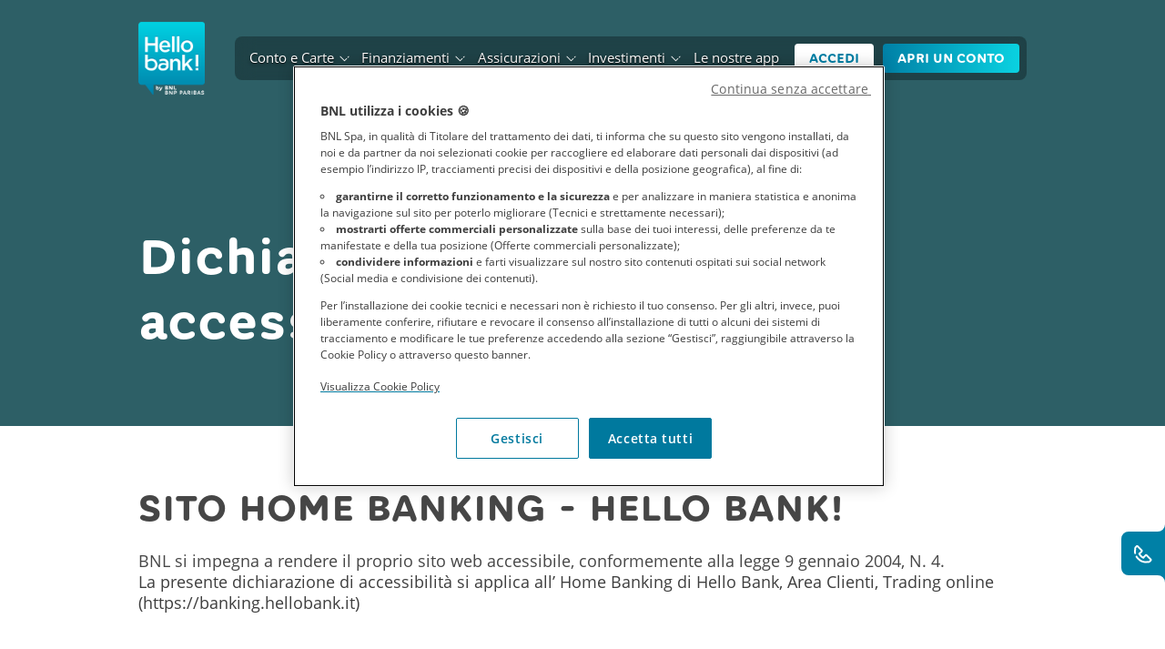

--- FILE ---
content_type: text/html; charset=utf-8
request_url: https://hellobank.it/it/dichiarazione-di-accessibilita
body_size: 10152
content:


<!DOCTYPE html>
<html>
	<head>
        <META http-equiv="Content-Type" content="text/html; charset=UTF-8"/>
<title>Dichiarazione di accessibilità sito Hello Bank!</title>
<meta name="viewport" content="width=device-width, initial-scale=1.0, maximum-scale=1.0, user-scalable=0"/>
<meta name="keywords"/>
<meta name="description"/>

<link type="image/png" href="/rsc/contrib/graphicaltheme/hellobank-common/gfx/favicon.png" rel="shortcut icon"/>


<link rel="canonical" href="https://hellobank.it/it/dichiarazione-di-accessibilita"/>


    
<script src="/etc.clientlibs/clientlibs/granite/jquery/granite/csrf.min.js"></script>




<script>
	
	var siteSettings = {
		siteDomain : "hellobank.it",
		siteProtocol: "https://",
		httpsEnabled: "true",
		cookieDomain : "hellobank.it",
		imageDomain : "https://hellobank.it",
		dynamicSelfAppointment : "/it/prendi-appuntamento/dynamicChannel-individuals",
		dynamicFattiRichiamare : "/it/fatti-richiamare/dynamicChannel-individuals",
		dynamicInviaEmail : "/it/invia-email/dynamicChannel-individuals",
		admittedFormPages: "it/prendi-appuntamento/,it/fatti-richiamare/,it/claims/,it/invia-email",
		cookieManager: {
			pathConfigBannerCookie: "/it/hellobank-config/banner-cookie-law/nuovo-banner-cookie",
			gtmCommonBody: "/images/hellobank/gtm-hellobank/gtm_body.js",
			gtmCommonHead: "/images/hellobank/gtm-hellobank/gtm_head.js",
			cookielawOrigination: "HB:",
			urlCelebrusScript: "/rsc/celebrus/new-celebrus-injector.js",
			cookieLawDomain: ".hellobank.it",
			cookieLawCookieName: "HB_disclaimer",
			cookieLawSid: "HB_cookielawsid",
			cookieLawFailover: "HB_failover",
			cookieLawPolicyAccess: "HB_policyaccess",
			cookieLawServiceEndpoint: "/pubblica/cookie-law/service",
			cookieLawCheckEndpoint: "/pubblica/cookie-law/check?p=",
			cookieLawPayloadEndpoint: "/pubblica/cookie-law/payload",
			cookieLawSaveEndpoint: "/pubblica/cookie-law/save",
			cookieLawNoFireClass: "cookielaw-nofire-opted",
			cookieLawLoginPath: "https://banking.hellobank.it/it/login/",
			cookieLawPrivateAreaPath: "banking.hellobank.it",
			cookieLawCelebrusCookieBaseName: "BNLCSAP3P",
			cookieLawSessionId: "BNLCSAsession",
			cookieLawFirstPartId: "#cookie-law-first-part",
			cookieLawRadioButton: ".clawradio",
			cookieLawOptInChecked: "optinchecked",
			cookieLawOptOutChecked: "optoutchecked",
			cookieLawFadeIn: "500",
			cookieLawFadeOut: "1000",
			cookieLawDebug: "true",
			cookieLawCookiePolicyPath: "/it/Cookie",
			sessionIDSeparator: "_",
			cookieLawCSSPath: "/rsc/contrib/graphicaltheme/hellobank-public/css/cookie-law.css",
			cookielawMOLIframePath: "https://preventivatorehb.istruttorie.it/hellobank/public/preventivazione.aspx",
			cookielawMOLOrigin: "https://istruttorie.it"
		}
	};

</script>
        










    
<link rel="stylesheet" href="/etc.clientlibs/bnl-common/clientlibs/clientlib-common.min.css" type="text/css">
<link rel="stylesheet" href="/etc.clientlibs/hellobank/clientlibs/clientlib-all.min.css" type="text/css">
<link rel="stylesheet" href="/etc.clientlibs/hellobank/clientlibs/clientlib-site.min.css" type="text/css">











<!-- Cookie Law CSS -->

	<!-- OneTrust Cookies Consent Notice start for bnl.it -->
<script type="text/javascript" src="https://cdn.cookielaw.org/consent/fde7ae83-e7bc-4fbc-8b83-cbe40d5f5bf7/OtAutoBlock.js"></script>
<script src="https://cdn.cookielaw.org/scripttemplates/otSDKStub.js" type="text/javascript" charset="UTF-8" data-domain-script="fde7ae83-e7bc-4fbc-8b83-cbe40d5f5bf7"></script>

<script type="text/javascript">

function OptanonWrapper() {
	var bannerAcceptBtnITA04 = document.getElementById("ot-group-id-ITA04");
	if (bannerAcceptBtnITA04.checked) {
		var message = "OT";
		
		window.postMessage(message, location.origin);
		
		var frames = document.getElementsByTagName("iframe");
		for (var i = 0; i < frames.length; i++) {
			frames[i].contentWindow.postMessage(message, location.origin);
		}
	} else {
		if (typeof(BNLCSAoptOut) === "function") {
			BNLCSAoptOut();
		}
	}
	
	
}

</script>
	<script>
	function OptanonWrapper() {
	var bannerAcceptBtnITA04 = document.getElementById("ot-group-id-ITA04");
	if (bannerAcceptBtnITA04.checked) {
		var message = "OT";
		
		window.postMessage(message, location.origin);
		
		var frames = document.getElementsByTagName("iframe");
		for (var i = 0; i < frames.length; i++) {
			frames[i].contentWindow.postMessage(message, location.origin);
		}
	} else {
		if (typeof(BNLCSAoptOut) === "function") {
			BNLCSAoptOut();
		}
	}
	
	if(typeof processConsents == "function") {
		processConsents();
	}

}
	</script>
	
	
	
    </head>
    <body nkpage="Home">
    	<div class="page-home">
    		
<div class="config-header-page main-template-config main-template page basicpage">
<header nkPage="Header" style="z-index: 980;" uk-sticky="top: 160; animation: uk-animation-slide-top;" class="component-header">
	<div class="uk-container">
		<nav class="uk-navbar-container uk-navbar-transparent" uk-navbar>
			<div class="uk-navbar-left">
				<a id="Navigation_MainMenu_Logo_HBevent" title="Hello bank! - In movimento come te" class="uk-logo" href="https://hellobank.it/it/home"> 
					<img data-src="https://hellobank.it/rsc/contrib/graphicaltheme/hellobank-public/gfx/homepage/Menu_HB-logo_white%20.png" alt="Hello bank! - In movimento come te" title="Hello bank! - In movimento come te" uk-img/>
				</a>
			</div>
			<div class="uk-navbar-right uk-visible@xl">
				<ul class="new-header-trasparent uk-navbar-nav uk-flex-middle">
					<li class=" sub-menu">
						<a href="/it/Conto-e-Carte">Conto e Carte</a>
						<div class="uk-navbar-dropdown">
							<ul class="uk-nav uk-navbar-dropdown-nav">
								<li>
									<a href="/it/Conto-e-Carte/Conto-Hello-Money">Conto Hello! Money</a>
								</li>
							
								<li>
									<a href="/it/Conto-e-Carte/Carta-Hello-Free">Carta Hello! Free</a>
								</li>
							
								<li>
									<a href="/it/Conto-e-Carte/Carta-Hello-Card">Carta Hello! Card</a>
								</li>
							
								<li>
									<a href="/it/Conto-e-Carte/Mobile-Payment">Mobile Payment</a>
								</li>
							
								<li>
									<a href="/it/Conto-e-Carte/BNL-x-you">BNL x you</a>
								</li>
							
								<li>
									<a href="/it/Conto-e-Carte/Carte-American-Express">Carte American Express</a>
								</li>
							
								<li>
									<a href="/it/Conto-e-Carte/servizio-telepass">Servizio Telepass</a>
								</li>
							</ul>
						</div>
					</li>
					
				
					<li class=" sub-menu">
						<a href="/it/Finanziamenti">Finanziamenti</a>
						<div class="uk-navbar-dropdown">
							<ul class="uk-nav uk-navbar-dropdown-nav">
								<li>
									<a href="/it/Finanziamenti/Prestito-BNL-In-Novo-1-Click">Prestito Hello Project! 1 Click</a>
								</li>
							
								<li>
									<a href="/it/Finanziamenti/BNL-In-Novo-il-Prestito">BNL In Novo il Prestito</a>
								</li>
							
								<li>
									<a href="/it/Finanziamenti/BNL-Scuola-Piu">BNL Scuola Piu</a>
								</li>
							
								<li>
									<a href="/it/Finanziamenti/BNL-Futuriamo">BNL Futuriamo</a>
								</li>
							
								<li>
									<a href="/it/Finanziamenti/BNL-W-Lo-Sport">BNL W Lo Sport</a>
								</li>
							
								<li>
									<a href="/it/Finanziamenti/C-REaDY-TO-BNL">C-REaDY-TO-BNL</a>
								</li>
							
								<li>
									<a href="/it/Finanziamenti/prestito-giovani-under-36">Prestito per Giovani Under 36</a>
								</li>
							
								<li>
									<a href="/it/Finanziamenti/mutuo-giovani-under-36">Mutuo per Giovani Under 36</a>
								</li>
							</ul>
						</div>
					</li>
					
				
					<li class=" sub-menu">
						<a href="/it/Assicurazioni">Assicurazioni</a>
						<div class="uk-navbar-dropdown">
							<ul class="uk-nav uk-navbar-dropdown-nav">
								<li>
									<a href="/it/Assicurazioni/Reddito-protetto">Polizza BNL Reddito Protetto</a>
								</li>
							</ul>
						</div>
					</li>
					
				
					<li class=" sub-menu">
						<a href="/it/Investimenti">Investimenti</a>
						<div class="uk-navbar-dropdown">
							<ul class="uk-nav uk-navbar-dropdown-nav">
								<li>
									<a href="/it/Investimenti/La-nostra-offerta">La nostra offerta</a>
								</li>
							</ul>
						</div>
					</li>
					
				
					<li>
						<a href="/it/Le-nostre-app">Le nostre app</a>
						
					</li>
					
						<li>
							
							



<a id="Navigation_MainMenu_Accedi_HBevent" target="_self" title="Accedi" class="uk-button uk-button-primary uk-bg-white uk-text-teal-blue uk-margin-small-left btn-s" href="https://banking.hellobank.it">Accedi






























































</a>




						</li>
						<li>
							
							



<a id="Navigation_MainMenu_ApriUnconto_HBevent" target="_self" title="Apri un conto corrente" class="uk-button uk-button-primary uk-bg-gradient-horizontal-blue uk-text-white uk-margin-small-left btn-s" href="/it/Conto-e-Carte/Conto-Hello-Money">Apri un conto



</a>




						</li>
					
				</ul>
			</div>
			<div class="uk-navbar-right uk-hidden@xl">
				<a class="uk-navbar-toggle" uk-toggle href="#navMenu">
					<img class="w-hamburger" src='/images/hellobank/icons/ico-hamburger-blue.svg' alt="Menu" title="Menu"/>
					 <img class="b-hamburger" src="/images/hellobank/icons/ico-hamburger-blue.svg" alt="Menu"/>
				</a>
			</div>
		</nav>
	</div>
</header>

<!-- OFFCANVAS -->
<div id="navMenu" uk-offcanvas="flip: true; overlay: true" style="display: ">
	<div class="uk-offcanvas-bar uk-offcanvas-bar-animation uk-offcanvas-slide">
		<div class="uk-offcanvas-body uk-bg-white">
			<a class="uk-logo uk-position-absolute uk-display-inline-block" href="https://hellobank.it/it/home"> 
				<img src='https://hellobank.it/rsc/contrib/graphicaltheme/hellobank-public/gfx/homepage/Menu_HB-logo_white%20.png' width="55px" alt="Hello bank! - In movimento come te" title="Hello bank! - In movimento come te" uk-img/>
			</a>
			<button class="uk-offcanvas-close uk-close uk-icon" type="button" uk-close>
				<img src='/images/hellobank/icons/ico-close-blue.svg' alt="Cancella" title="Cancella"/>
			</button>
			<div class="uk-offcanvas-container uk-flex uk-flex-column">
				<ul class="uk-nav uk-nav-primary uk-nav-center uk-margin-auto-vertical uk-flex uk-flex-column">
					<li>
						<ul uk-accordion="">
							
							<li>
								
								<a class="uk-accordion-title" href="/it/Conto-e-Carte">Conto e Carte</a>
								<div class="uk-accordion-content">
									<ul class="">
										<li><a href="/it/Conto-e-Carte/Conto-Hello-Money">Conto Hello! Money</a></li>
									
										<li><a href="/it/Conto-e-Carte/Carta-Hello-Free">Carta Hello! Free</a></li>
									
										<li><a href="/it/Conto-e-Carte/Carta-Hello-Card">Carta Hello! Card</a></li>
									
										<li><a href="/it/Conto-e-Carte/Mobile-Payment">Mobile Payment</a></li>
									
										<li><a href="/it/Conto-e-Carte/BNL-x-you">BNL x you</a></li>
									
										<li><a href="/it/Conto-e-Carte/Carte-American-Express">Carte American Express</a></li>
									
										<li><a href="/it/Conto-e-Carte/servizio-telepass">Servizio Telepass</a></li>
									</ul>
								</div>
						 </li>
						 
							
							<li>
								
								<a class="uk-accordion-title" href="/it/Finanziamenti">Finanziamenti</a>
								<div class="uk-accordion-content">
									<ul class="">
										<li><a href="/it/Finanziamenti/Prestito-BNL-In-Novo-1-Click">Prestito Hello Project! 1 Click</a></li>
									
										<li><a href="/it/Finanziamenti/BNL-In-Novo-il-Prestito">BNL In Novo il Prestito</a></li>
									
										<li><a href="/it/Finanziamenti/BNL-Scuola-Piu">BNL Scuola Piu</a></li>
									
										<li><a href="/it/Finanziamenti/BNL-Futuriamo">BNL Futuriamo</a></li>
									
										<li><a href="/it/Finanziamenti/BNL-W-Lo-Sport">BNL W Lo Sport</a></li>
									
										<li><a href="/it/Finanziamenti/C-REaDY-TO-BNL">C-REaDY-TO-BNL</a></li>
									
										<li><a href="/it/Finanziamenti/prestito-giovani-under-36">Prestito per Giovani Under 36</a></li>
									
										<li><a href="/it/Finanziamenti/mutuo-giovani-under-36">Mutuo per Giovani Under 36</a></li>
									</ul>
								</div>
						 </li>
						 
							
							<li>
								
								<a class="uk-accordion-title" href="/it/Assicurazioni">Assicurazioni</a>
								<div class="uk-accordion-content">
									<ul class="">
										<li><a href="/it/Assicurazioni/Reddito-protetto">Polizza BNL Reddito Protetto</a></li>
									</ul>
								</div>
						 </li>
						 
							
							<li>
								
								<a class="uk-accordion-title" href="/it/Investimenti">Investimenti</a>
								<div class="uk-accordion-content">
									<ul class="">
										<li><a href="/it/Investimenti/La-nostra-offerta">La nostra offerta</a></li>
									</ul>
								</div>
						 </li>
						 
							
							<li>
								
								<a href="/it/Le-nostre-app">Le nostre app</a>
								
						 </li>
						 
							
						</ul>
					</li>
				
						<li>
							<a href="#offcanvas-menu-help" uk-toggle="target: #offcanvas-menu-help">
								<img src="/images/hellobank/icons/ico-phone-blue.svg" alt="Contatti"/>Contatti
							</a>
						</li>
						<li class="uk-margin-auto-top">
							
							



<a target="_self" class="uk-button  uk-bg-gradient-horizontal-blue  " href="/it/Conto-e-Carte/Conto-Hello-Money">Apri un conto
</a>




						</li>
						<li>
							
							



<a target="_blank" class="uk-button uk-button-primary-link   " href="/it/Le-nostre-app">scarica l'app


</a>




						</li>
					
				</ul>
			</div>
		</div>
	</div>
</div></div>

    		<div class="page-wrapper">
    			




    
    
    <div nkPage="BannerSlitta" class="component-banner-slitta">


    

<div class="image uk-background-cover" data-src="https://hellobank.it/images/hellobank/immagini/footer/dichiarazione_accessibilita_1280.440.jpeg" uk-img>
	<div class="element-caption uk-container uk-flex uk-flex-column">
		<div class="caption uk-text-white uk-margin-auto-top uk-width-2-3@m">
			<h1>Dichiarazione di accessibilità</h1>

		</div>
	</div>
</div></div>


    
    
    <section class="uk-section">


    


<div class="uk-bg-white  margin-small-top">
	
<div class="uk-container section-simple generic-content">
	
	
	


    


<div class="uk-child-width-expand@l  uk-grid" uk-grid>
	
	<div>




    
    
    <div nkPage="Text" class="component-text"><div>
	
    <h2><span style="color: rgb(70,70,70);">SITO HOME BANKING - HELLO BANK!</span></h2>
<p><span style="color: rgb(70,70,70);">BNL si impegna a rendere il proprio sito web accessibile, conformemente alla legge 9 gennaio 2004, N. 4.<br />
 </span>La presente dichiarazione di accessibilità si applica all’ Home Banking di Hello Bank, Area Clienti, Trading online (https://banking.hellobank.it)</p>
<p><span style="color: rgb(70,70,70);"> </span></p>
<h3><span style="color: rgb(70,70,70);">Parzialmente Conforme:</span></h3>
<p><span style="color: rgb(70,70,70);">Contenuti non accessibili<br />
 </span><span style="color: rgb(70,70,70);">I contenuti di seguito elencati non sono accessibili per i seguenti motivi:</span></p>
<p><span style="color: rgb(70,70,70);">Inosservanza alla legge 4/2004<br />
 </span>Non è sempre garantito il soddisfacimento dei seguenti criteri (WCAG 2.1):</p>
<p><span style="color: rgb(70,70,70);">1.1.1 Contenuti non Testuali (Livello A)</span></p>
<p><span style="color: rgb(70,70,70);">1.3.1 Informazioni e Correlazioni (Livello AA)</span></p>
<p><span style="color: rgb(70,70,70);">1.3.5 Identificare lo Scopo dell'input (Livello AA)</span></p>
<p><span style="color: rgb(70,70,70);">1.4.3 Contrasto minimo (Livello AA)</span></p>
<p><span style="color: rgb(70,70,70);">2.1.1 Tastiera (Livello A)</span></p>
<p><span style="color: rgb(70,70,70);">2.4.1 Salto di Blocchi Livello A)</span></p>
<p><span style="color: rgb(70,70,70);">2.4.3 Ordine del Focus (Livello A)</span></p>
<p><span style="color: rgb(70,70,70);">2.4.4 Scopo del collegamento (Livello A)</span></p>
<p><span style="color: rgb(70,70,70);">3.1.1 Lingua della pagina (Livello A)</span></p>
<p><span style="color: rgb(70,70,70);">3.2.3 Navigazione Coerente (Livello A)</span></p>
<p><span style="color: rgb(70,70,70);">4.1.2 Nome, Ruolo, Valore (Livello A)</span></p>
<p> </p>
<h3><span style="color: rgb(70,70,70);">Redazione della dichiarazione di accessibilità</span></h3>
<p><span style="color: rgb(70,70,70);">La presente dichiarazione è stata redatta il 15/09/2023.<br />
 </span>La dichiarazione è stata effettuata utilizzando una valutazione conforme ai requisiti previsti dall’appendice A della norma UNI CEI EN 301549, mediante una valutazione effettuata da terzi. La dichiarazione è stata riesaminata da ultimo il 17/09/2024.</p>
<p><span style="color: rgb(70,70,70);"> </span></p>
<h3><span style="color: rgb(70,70,70);">Modalità di invio delle segnalazioni e recapiti del soggetto erogatore</span></h3>
<p><span style="color: rgb(70,70,70);">BNL mette a disposizione l’indirizzo e-mail <a href="mailto:bnl.accessibilita@bnpparibas.com" target="_blank">bnl.accessibilita@bnpparibas.com</a><br />
 </span><span style="color: rgb(70,70,70);">per notificare i casi di mancata conformità e per richiedere informazioni e contenuti che sono esclusi dall'ambito di applicazione della Direttiva.  </span></p>
<p><span style="color: rgb(70,70,70);"> </span></p>
<h3><span style="color: rgb(70,70,70);">Modalità di invio delle segnalazioni all’AgID</span></h3>
<p><span style="color: rgb(70,70,70);">In caso di risposta insoddisfacente o di mancata risposta, nel termine di trenta giorni, alla notifica o alla richiesta, l’interessato può inoltrare una segnalazione utilizzando la modalità indicata nel sito istituzionale di AgID.</span></p>
<p><span style="color: rgb(70,70,70);"> </span></p>
<h3><span style="color: rgb(70,70,70);">Informazioni sul sito / applicazione mobile</span></h3>
<ul>
<li><span style="color: rgb(70,70,70);">La data di pubblicazione del sito è Luglio 2013</span></li>
<li>Sono stati effettuati i test di usabilità: No</li>
<li>CMS utilizzato per il sito web (2020): Adobe CMS</li>
</ul>
<p><span style="color: rgb(70,70,70);">Informazioni sulla struttura</span></p>
<ol>
<li><span style="color: rgb(70,70,70);">il numero di disabili in forza al 31/12/2022 in BNL trasmesso con il prospetto informativo disabili (ex L.68/99 art.1) è pari a 527.</span></li>
<li>i centralinisti con disabilità visiva, unica categoria che dispone di postazioni di lavoro dedicate, sono in tutto 24 e tutti dispongono di postazione ad hoc</li>
</ol>
<p> </p>
<h1><span style="color: rgb(70,70,70);">Sito istituzionale Hello Bank</span></h1>
<p><span style="color: rgb(70,70,70);">BNL si impegna a rendere il proprio sito web accessibile, conformemente alla legge 9 gennaio 2004, N. 4.<br />
 </span>La presente dichiarazione di accessibilità si applica a: https://hellobank.it<br />
</p>
<p><span style="color: rgb(70,70,70);"> </span></p>
<h3><span style="color: rgb(70,70,70);">Parzialmente Conforme:</span></h3>
<p><span style="color: rgb(70,70,70);">Contenuti non accessibili</span></p>
<p><span style="color: rgb(70,70,70);">I contenuti di seguito elencati non sono accessibili per i seguenti motivi:</span></p>
<p><span style="color: rgb(70,70,70);">Inosservanza alle legge 4/2004</span></p>
<p><span style="color: rgb(70,70,70);">Non è sempre garantito il soddisfacimento dei seguenti criteri (WCAG 2.1):</span></p>
<p><span style="color: rgb(70,70,70);">1.1.1 Contenuti non Testuali (Livello A)</span></p>
<p><span style="color: rgb(70,70,70);">1.3.1 Informazioni e Correlazioni (Livello AA)</span></p>
<p><span style="color: rgb(70,70,70);">1.3.5 Identificare lo Scopo dell'input (Livello AA)</span></p>
<p><span style="color: rgb(70,70,70);">1.4.13 Contenuto con Hover o Focus (Livello AA)</span></p>
<p><span style="color: rgb(70,70,70);">1.4.3 Contrasto minimo (Livello AA)</span></p>
<p><span style="color: rgb(70,70,70);">1.4.4 Ridimensionamento del testo (Livello AA)</span></p>
<p><span style="color: rgb(70,70,70);">2.1.2 Nessun impedimento all'uso della tastiera (Livello A)</span></p>
<p><span style="color: rgb(70,70,70);">2.4.1 Salto di Blocchi Livello A)</span></p>
<p><span style="color: rgb(70,70,70);">2.4.2 Titolazione della pagina (Livello A)</span></p>
<p><span style="color: rgb(70,70,70);">2.4.4 Scopo del collegamento (Livello A)</span></p>
<p><span style="color: rgb(70,70,70);">3.1.1 Lingua della pagina (Livello A)</span></p>
<p><span style="color: rgb(70,70,70);">3.2.3 Navigazione Coerente (Livello A)</span></p>
<p><span style="color: rgb(70,70,70);">4.1.1 Analisi Sintattica (Livello A)</span></p>
<p><span style="color: rgb(70,70,70);">4.1.2 Nome, Ruolo, Valore (Livello A)</span></p>
<p><span style="color: rgb(70,70,70);"> </span></p>
<h3><span style="color: rgb(70,70,70);">Redazione della dichiarazione di accessibilità</span></h3>
<p><span style="color: rgb(70,70,70);">La presente dichiarazione è stata redatta il 15/09/2023.</span></p>
<p><span style="color: rgb(70,70,70);">La dichiarazione è stata effettuata utilizzando una valutazione conforme ai requisiti previsti dall’appendice A della norma UNI CEI EN 301549, mediante una valutazione effettuata da terzi. La dichiarazione è stata riesaminata da ultimo il 17/09/2024.</span></p>
<p><span style="color: rgb(70,70,70);"> </span></p>
<h3><span style="color: rgb(70,70,70);">Modalità di invio delle segnalazioni e recapiti del soggetto erogatore</span></h3>
<p><span style="color: rgb(70,70,70);">BNL mette a disposizione l’indirizzo e-mail <a href="mailto:bnl.accessibilita@bnpparibas.com">bnl.accessibilita@bnpparibas.com</a> per notificare i casi di mancata conformità e per richiedere informazioni e contenuti che sono esclusi dall'ambito di applicazione della Direttiva.  </span></p>
<p><span style="color: rgb(70,70,70);"> </span></p>
<h3><span style="color: rgb(70,70,70);">Modalità di invio delle segnalazioni all’AgID</span></h3>
<p><span style="color: rgb(70,70,70);">In caso di risposta insoddisfacente o di mancata risposta, nel termine di trenta giorni, alla notifica o alla richiesta, l’interessato può inoltrare una segnalazione utilizzando la modalità indicata nel sito istituzionale di AgID.</span></p>
<h3><span style="color: rgb(70,70,70);">Informazioni sul sito / applicazione mobile</span></h3>
<p><span style="color: rgb(70,70,70);">• La data di pubblicazione del sito è ottobre 2019</span></p>
<p><span style="color: rgb(70,70,70);">• Sono stati effettuati i test di usabilità: No</span></p>
<p><span style="color: rgb(70,70,70);">• CMS utilizzato per il sito web: Adobe CMS</span></p>
<p><span style="color: rgb(70,70,70);">Informazioni sulla struttura</span></p>
<p><span style="color: rgb(70,70,70);">1. il numero di disabili in forza al 31/12/2022 in BNL trasmesso con il prospetto informativo disabili (ex L.68/99 art.1) è pari a 527.</span></p>
<p><span style="color: rgb(70,70,70);">2. i centralinisti con disabilità visiva, unica categoria che dispone di postazioni di lavoro dedicate, sono in tutto 24 e tutti dispongono di postazione ad hoc</span></p>



    

</div>
</div>


</div>
	
</div>
	
	
</div>
</div></section>



	    		
<div class="config-footer-page main-template-config main-template page basicpage"><div nkPage="PreFooter" class="component-pre-footer uk-section uk-section-primary uk-text-white uk-bg-teal-blue">
	<div class="uk-container">
		<div class="component-menu-list">
			<!-- DESKTOP -->
			




    
    
    <div class="c-list-wrapper uk-visible@m" uk-grid="def">

    

<div class="uk-width-1-2@m uk-width-1-4@l">
	
<h3>Servizi</h3>
<ul class="uk-list">
	
		<li>
			
			
			<a id="Navigation_MenuPreFooter_AppHelloBank_HBevent" title="App Hello bank!" target="_self" href="/it/Le-nostre-app">App Hello bank!</a>
			
		</li>
	
		<li>
			
			
			<a id="Navigation_MenuPreFooter_MobilePayment_HBevent" title="Mobile Payment" target="_self" href="/it/Conto-e-Carte/Mobile-Payment">Mobile payment</a>
			
		</li>
	
		<li>
			
			
			<a id="Navigation_MenuPreFooter_Spid_HBevent" title="Spid" target="_self" href="/it/Spid">Spid</a>
			
		</li>
	
		<li>
			
			
			<a id="Navigation_MenuPreFooter_CollegaAltreBanche_HBevent" title="Collega altre banche" target="_self" href="/it/Collega-altre-banche">Collega altre banche</a>
			
		</li>
	
</ul>
</div>


    

<div class="uk-width-1-2@m uk-width-1-4@l">
	
<h3>Supporto</h3>
<ul class="uk-list">
	
		<li>
			
			
			<a id="Navigation_MenuPreFooter_SicuriConNoi_HBevent" target="_self" href="/it/Sicuri-con-noi">Sicuri con noi</a>
			
		</li>
	
		<li>
			
			
			<a id="Navigation_MenuPreFooter_InEvoluzione_HBevent" title="In Evoluzione" target="_self" href="/it/In-evoluzione">In evoluzione</a>
			
		</li>
	
		<li>
			
			
			<a id="Navigation_MenuPreFooter_BailIn_HBevent" title="Bail In" target="_self" href="/it/Bail-in">Bail in</a>
			
		</li>
	
</ul>
</div>


    

<div class="uk-width-1-2@m uk-width-1-4@l">
	
<h3>Guide</h3>
<ul class="uk-list">
	
		<li>
			
			
			<a id="Navigation_MenuPreFooter_GuideContoCorrente_HBevent" title="Guide Conto Corrente" target="_self" href="/it/guide/conti">Conto corrente</a>
			
		</li>
	
		<li>
			
			
			<a id="Navigation_MenuPreFooter_GuideCarte_HBevent" title="Guide Carte di pagamento" target="_self" href="/it/guide/carte">Carte</a>
			
		</li>
	
		<li>
			
			
			<a id="Navigation_MenuPreFooter_GuidePrestiti_HBevent" title="Guide Prestiti" target="_self" href="/it/guide/prestiti">Prestiti</a>
			
		</li>
	
		<li>
			
			
			<a id="Navigation_MenuPreFooter_GuideMutui_HBevent" title="Guide Mutui" target="_self" href="/it/guide/mutui">Mutui</a>
			
		</li>
	
		<li>
			
			
			<a id="Navigation_MenuPreFooter_GuideProtezione_HBevent" title="Guide Protezione" target="_self" href="/it/guide/assicurazioni">Protezione</a>
			
		</li>
	
		<li>
			
			
			<a id="Navigation_MenuPreFooter_GuideInvestimenti_HBevent" title="Guide Investimenti" target="_self" href="/it/guide/investimenti">Investimenti</a>
			
		</li>
	
</ul>
</div>



    

<div class="uk-width-1-2@m uk-width-1-4@l app-stores">
	<h3>Scarica l&#39;app</h3>
	<ul class="uk-list">
		
		<li>
			
			
			<a id="Navigation_MenuPreFooter_ScaricaAppAndroid_HBevent" title="Scarica l&#39;app Hello bank! per iOs" class="uk-margin-small-right" target="_blank" href="https://apps.apple.com/it/app/hello-bank/id718176604"> 
				<img class="store-logo" width="137" src="/images/hellobank/img/appstore-small.svg" alt="App Store"/>
			</a> 
			
		</li>
		
		<li>
			
			
			<a id="Navigation_MenuPreFooter_ScaricaAppIos_HBevent" title="Scarica l&#39;app Hello bank! per Android" class="uk-margin-small-right" target="_blank" href="https://play.google.com/store/apps/details?id=it.bnl.apps.enterprise.hellobank"> 
				<img class="store-logo" width="137" src="/images/hellobank/img/playstore-small.svg" alt="Google Play Store"/>
			</a> 
			
		</li>
		
	</ul>
</div></div>




			<!-- MOBILE -->
			
			
			<div class="c-accordion-list-wrapper uk-hidden@m">
				<ul uk-accordion="multiple: true" class="uk-accordion-light uk-margin-small-bottom">
					
					<li>
						
						<a class="acc-title uk-accordion-title uk-link-reset uk-text-white" href="#">Servizi</a>
						<ul class="uk-list uk-accordion-content">
							
							<li>
								
								
								<a id="Navigation_MenuPreFooter_AppHelloBank_HBevent" title="App Hello bank!" target="_self" href="/it/Le-nostre-app">App Hello bank!</a>
								
							</li>
							
							<li>
								
								
								<a id="Navigation_MenuPreFooter_MobilePayment_HBevent" title="Mobile Payment" target="_self" href="/it/Conto-e-Carte/Mobile-Payment">Mobile payment</a>
								
							</li>
							
							<li>
								
								
								<a id="Navigation_MenuPreFooter_Spid_HBevent" title="Spid" target="_self" href="/it/Spid">Spid</a>
								
							</li>
							
							<li>
								
								
								<a id="Navigation_MenuPreFooter_CollegaAltreBanche_HBevent" title="Collega altre banche" target="_self" href="/it/Collega-altre-banche">Collega altre banche</a>
								
							</li>
							
						</ul>
					</li>
					
					<li>
						
						<a class="acc-title uk-accordion-title uk-link-reset uk-text-white" href="#">Supporto</a>
						<ul class="uk-list uk-accordion-content">
							
							<li>
								
								
								<a id="Navigation_MenuPreFooter_SicuriConNoi_HBevent" target="_self" href="/it/Sicuri-con-noi">Sicuri con noi</a>
								
							</li>
							
							<li>
								
								
								<a id="Navigation_MenuPreFooter_InEvoluzione_HBevent" title="In Evoluzione" target="_self" href="/it/In-evoluzione">In evoluzione</a>
								
							</li>
							
							<li>
								
								
								<a id="Navigation_MenuPreFooter_BailIn_HBevent" title="Bail In" target="_self" href="/it/Bail-in">Bail in</a>
								
							</li>
							
						</ul>
					</li>
					
					<li>
						
						<a class="acc-title uk-accordion-title uk-link-reset uk-text-white" href="#">Guide</a>
						<ul class="uk-list uk-accordion-content">
							
							<li>
								
								
								<a id="Navigation_MenuPreFooter_GuideContoCorrente_HBevent" title="Guide Conto Corrente" target="_self" href="/it/guide/conti">Conto corrente</a>
								
							</li>
							
							<li>
								
								
								<a id="Navigation_MenuPreFooter_GuideCarte_HBevent" title="Guide Carte di pagamento" target="_self" href="/it/guide/carte">Carte</a>
								
							</li>
							
							<li>
								
								
								<a id="Navigation_MenuPreFooter_GuidePrestiti_HBevent" title="Guide Prestiti" target="_self" href="/it/guide/prestiti">Prestiti</a>
								
							</li>
							
							<li>
								
								
								<a id="Navigation_MenuPreFooter_GuideMutui_HBevent" title="Guide Mutui" target="_self" href="/it/guide/mutui">Mutui</a>
								
							</li>
							
							<li>
								
								
								<a id="Navigation_MenuPreFooter_GuideProtezione_HBevent" title="Guide Protezione" target="_self" href="/it/guide/assicurazioni">Protezione</a>
								
							</li>
							
							<li>
								
								
								<a id="Navigation_MenuPreFooter_GuideInvestimenti_HBevent" title="Guide Investimenti" target="_self" href="/it/guide/investimenti">Investimenti</a>
								
							</li>
							
						</ul>
					</li>
					
					
					
				</ul>
				<div class="app-stores">
					
					<h3 class="acc-title uk-link-reset uk-text-white uk-margin-small-bottom">Scarica l&#39;app</h3>
					<div>
						 
						 
						
						<a id="Navigation_MenuPreFooter_ScaricaAppAndroid_HBevent" title="Scarica l&#39;app Hello bank! per iOs" class="uk-margin-small-right" target="_blank" href="https://apps.apple.com/it/app/hello-bank/id718176604"> 
							<img class="store-logo" width="137" src="/images/hellobank/img/appstore-small.svg" alt="App Store"/>
						</a> 
						
					 
						 
						
						<a id="Navigation_MenuPreFooter_ScaricaAppIos_HBevent" title="Scarica l&#39;app Hello bank! per Android" class="uk-margin-small-right" target="_blank" href="https://play.google.com/store/apps/details?id=it.bnl.apps.enterprise.hellobank"> 
							<img class="store-logo" width="137" src="/images/hellobank/img/playstore-small.svg" alt="Google Play Store"/>
						</a> 
						
					</div>
				</div>
			</div>
			
		</div>
	</div>
</div>

<footer nkPage="Footer" class="component-footer uk-section padding-small-vertical uk-bg-dark">
    <div class="uk-container">
        <div class="uk-margin-medium-bottom logo-footer">
        	
			
            <a id="1" title="1" target="_blank" href="#">
            	<img data-src="/images/hellobank/img/BNL-logo.png" width="242" height="52" alt="BNL Banca" uk-img/>
            </a>
            
        </div>

        




    
    
    <div class="uk-visible@m" uk-grid="def">

    

<div class="uk-width-1-2@l">
	
	<h3>Informazioni</h3>
	<ul class="uk-list uk-child-width-1-2@m uk-child-width-1-2@l" uk-grid>
		
			<li>
				
				
				<a id="Navigation_MenuFooter_DatiSocietari_HBevent" title="Dati societari" target="_self" href="/it/Dati-Societari">Dati Societari</a>
				
			</li>
		
			<li>
				
				
				<a id="Navigation_MenuFooter_ProspettiConsob_HBevent" title="Prospetti Consob" target="_blank" href="https://bnl.it/it/Footer/Prospetti-Consob"> Prospetti consob</a>
				
			</li>
		
			<li>
				
				
				<a id="Navigation_MenuFooter_ArbitroControversieFinanziarie_HBevent" title="Arbitro Controversie Finanziarie" target="_blank" href="https://www.acf.consob.it/">Arbitro per le controversie finanziarie</a>
				
			</li>
		
			<li>
				
				
				<a id="Navigation_MenuFooter_ReclamiRicorsiConciliazione_HBevent" title="Reclami Ricorsi Conciliazione" target="_self" href="/it/Reclami-Ricorsi-Conciliazione">Reclami, ricorsi, conciliazioni</a>
				
			</li>
		
			<li>
				
				
				<a id="Navigation_MenuFooter_whistleblowing_HBevent" title="Whistleblowing" target="_blank" href="https://bnl.it/it/Footer/whistleblowing-dispositivo-di-allerta-etico">Whistleblowing</a>
				
			</li>
		
			<li>
				
				
				<a id="Navigation_MenuFooter_CartaResponsabilita_HBevent" title="Carta responsabilità dati personali" target="_blank" href="https://hellobank.it/rsc/SupportingFiles/carta-responsabilita-dati-personali-HB.pdf">Carta responsabilità dati personali</a>
				
			</li>
		
			<li>
				
				
				<a id="Navigation_MenuFooter_RichiestaDocumenti_HBevent" title="Richiesta Documenti" target="_blank" href="https://bnl.it/it/Footer/Richiesta-documenti">Richiesta Documenti</a>
				
			</li>
		
			<li>
				
				
				<a id="Navigation_MenuFooter_PSD2_HBevent" title="PSD2" target="_self" href="/it/PSD2">PSD2</a>
				
			</li>
		
			<li>
				
				
				<a id="Navigation_MenuFooter_dac6_HBevent" title="Dac6" target="_blank" href="https://bnl.it/it/Footer/DAC6">DAC6</a>
				
			</li>
		
			<li>
				
				
				<a id="Navigation_MenuFooter_Privacy_HBevent" title="Privacy" target="_self" href="/it/Privacy">Privacy</a>
				
			</li>
		
			<li>
				
				
				<a id="Navigation_MenuFooter_Contatti_HBevent" title="Contatti" target="_self" href="/it/Contatti">Contatti</a>
				
			</li>
		
			<li>
				
				
				<a id="Navigation_MenuFooter_Accessibilita_HBevent" title="Accessibilità" target="_self" href="/it/dichiarazione-di-accessibilita">Accessibilità</a>
				
			</li>
		
			<li>
				
				
				<a id="Navigation_MenuFooter_NoteLegali_HBevent" title="Note Legali" target="_self" href="/it/Note-Legali">Note legali</a>
				
			</li>
		
			<li>
				
				
				<a id="Navigation_MenuFooter_Cookie_HBevent" title="Cookie" target="_self" href="/it/Cookie">Cookie</a>
				
			</li>
		
	</ul>
</div>
 

    

<div class="uk-width-1-4@l uk-width-1-2@m">
	
<h3></h3>

</div>


    

<div class="uk-width-1-4@l uk-width-1-2@m">
	
<h3>Social</h3>
<ul class="uk-list list-social uk-margin-medium-bottom">
	
		<li>
			
			
			<a id="Navigation_SocialFooter_Facebook_HBevent" title="Facebook Hello bank!" target="_blank" href="https://www.facebook.com/HellobankIta">
				<img class="uk-margin-small-right" data-src="/images/hellobank/icons/icon-facebook.svg" alt="Facebook" uk-img/>Facebook</a>	
			
		</li>
	
		<li>
			
			
			<a id="Navigation_SocialFooter_Twitter_HBevent" title="Twitter Hello bank!" target="_blank" href="https://twitter.com/HellobankItalia">
				<img class="uk-margin-small-right" data-src="/images/hellobank/icons/icon-twitter.svg" alt="Twitter" uk-img/>Twitter</a>	
			
		</li>
	
		<li>
			
			
			<a id="Navigation_SocialFooter_Youtube_HBevent" title="Youtube Hello bank!" target="_blank" href="https://www.youtube.com/user/HellobankItalia">
				<img class="uk-margin-small-right" data-src="/images/hellobank/icons/icon-youtube.svg" alt="Youtube" uk-img/>Youtube</a>	
			
		</li>
	
</ul>


<a id="Navigation_MenuFooter_Trasparenza_HBevent" title="13" target="_self" href="/it/Trasparenza">
	<img data-src="/images/hellobank/img/info-trasparenza.png" width="140" height="" alt="Qui informazioni sulla Trasparenza" uk-img/></a>

</div></div>




        <!-- Mobile (no tablet) -->
        
		
        <div class="uk-hidden@m">
            <ul uk-accordion class="uk-accordion-light">
            	
                <li class="uk-open">
                	
                    <a class="uk-accordion-title" href="#">
                        <h3>Informazioni</h3>
                    </a>
                    <div class="uk-accordion-content">
                        <ul class="uk-list">
                            
							<li>
								
								
								<a id="Navigation_MenuFooter_DatiSocietari_HBevent" title="Dati societari" target="_self" href="/it/Dati-Societari">Dati Societari</a>
								
							</li>
							
							<li>
								
								
								<a id="Navigation_MenuFooter_ProspettiConsob_HBevent" title="Prospetti Consob" target="_blank" href="https://bnl.it/it/Footer/Prospetti-Consob"> Prospetti consob</a>
								
							</li>
							
							<li>
								
								
								<a id="Navigation_MenuFooter_ArbitroControversieFinanziarie_HBevent" title="Arbitro Controversie Finanziarie" target="_blank" href="https://www.acf.consob.it/">Arbitro per le controversie finanziarie</a>
								
							</li>
							
							<li>
								
								
								<a id="Navigation_MenuFooter_ReclamiRicorsiConciliazione_HBevent" title="Reclami Ricorsi Conciliazione" target="_self" href="/it/Reclami-Ricorsi-Conciliazione">Reclami, ricorsi, conciliazioni</a>
								
							</li>
							
							<li>
								
								
								<a id="Navigation_MenuFooter_whistleblowing_HBevent" title="Whistleblowing" target="_blank" href="https://bnl.it/it/Footer/whistleblowing-dispositivo-di-allerta-etico">Whistleblowing</a>
								
							</li>
							
							<li>
								
								
								<a id="Navigation_MenuFooter_CartaResponsabilita_HBevent" title="Carta responsabilità dati personali" target="_blank" href="https://hellobank.it/rsc/SupportingFiles/carta-responsabilita-dati-personali-HB.pdf">Carta responsabilità dati personali</a>
								
							</li>
							
							<li>
								
								
								<a id="Navigation_MenuFooter_RichiestaDocumenti_HBevent" title="Richiesta Documenti" target="_blank" href="https://bnl.it/it/Footer/Richiesta-documenti">Richiesta Documenti</a>
								
							</li>
							
							<li>
								
								
								<a id="Navigation_MenuFooter_PSD2_HBevent" title="PSD2" target="_self" href="/it/PSD2">PSD2</a>
								
							</li>
							
							<li>
								
								
								<a id="Navigation_MenuFooter_dac6_HBevent" title="Dac6" target="_blank" href="https://bnl.it/it/Footer/DAC6">DAC6</a>
								
							</li>
							
							<li>
								
								
								<a id="Navigation_MenuFooter_Privacy_HBevent" title="Privacy" target="_self" href="/it/Privacy">Privacy</a>
								
							</li>
							
							<li>
								
								
								<a id="Navigation_MenuFooter_Contatti_HBevent" title="Contatti" target="_self" href="/it/Contatti">Contatti</a>
								
							</li>
							
							<li>
								
								
								<a id="Navigation_MenuFooter_Accessibilita_HBevent" title="Accessibilità" target="_self" href="/it/dichiarazione-di-accessibilita">Accessibilità</a>
								
							</li>
							
							<li>
								
								
								<a id="Navigation_MenuFooter_NoteLegali_HBevent" title="Note Legali" target="_self" href="/it/Note-Legali">Note legali</a>
								
							</li>
							
							<li>
								
								
								<a id="Navigation_MenuFooter_Cookie_HBevent" title="Cookie" target="_self" href="/it/Cookie">Cookie</a>
								
							</li>
							
                        </ul>
                    </div>
                </li>
                
                
                
                
                
            </ul>
            <div class="uk-width-1-1 section-social">
                <h3>Social</h3>
                
                <ul class="uk-list list-social uk-margin-medium-bottom">
					
					<li>
						
						
						<a id="Navigation_SocialFooter_Facebook_HBevent" title="Facebook Hello bank!" target="_blank" href="https://www.facebook.com/HellobankIta">
							<img class="uk-margin-small-right" data-src="/images/hellobank/icons/icon-facebook.svg" alt="Facebook" uk-img/>Facebook</a>
						
					</li>
					
					<li>
						
						
						<a id="Navigation_SocialFooter_Twitter_HBevent" title="Twitter Hello bank!" target="_blank" href="https://twitter.com/HellobankItalia">
							<img class="uk-margin-small-right" data-src="/images/hellobank/icons/icon-twitter.svg" alt="Twitter" uk-img/>Twitter</a>
						
					</li>
					
					<li>
						
						
						<a id="Navigation_SocialFooter_Youtube_HBevent" title="Youtube Hello bank!" target="_blank" href="https://www.youtube.com/user/HellobankItalia">
							<img class="uk-margin-small-right" data-src="/images/hellobank/icons/icon-youtube.svg" alt="Youtube" uk-img/>Youtube</a>
						
					</li>
					
				</ul>
				
				
				<a id="Navigation_MenuFooter_Trasparenza_HBevent" title="13" target="_self" href="/it/Trasparenza">
					<img data-src="/images/hellobank/img/info-trasparenza.png" width="140" height="" alt="Qui informazioni sulla Trasparenza" uk-img/></a>
				
            </div>
        </div>
		
		<a title="PREFERENZE COOKIE: " class="ot-footer-consents" style="color: rgba(255,255,255,0.7);" href="javascript:if (window.OneTrust) { OneTrust.ToggleInfoDisplay(); };">
				PREFERENZE COOKIE: 
				<span class="cookieNecessari" style="display: none">Solo necessari</span>
				<span class="cookiePersonalizzati" style="display: none">Personalizzati</span>
				<span class="tuttiCookie" style="display: none">Tutti attivi</span>
		</a>
        <div class="copy uk-margin-large-top uk-text-center uk-text-left@l">
    <p>Banca Nazionale del Lavoro S.p.A © - I contenuti del sito hanno prevalentemente carattere promozionale e finalità pubblicitarie</p>



    
</div>
    </div>
</footer>

</div>

    		</div>
	    </div>
	    
<a href="#offcanvas-menu-help" class="uk-position-fixed open-menu-help uk-bg-gradient-horizontal-blue uk-visible@xl" uk-toggle="target: #offcanvas-menu-help"></a>
<div nkPage="MenuHelp" id="offcanvas-menu-help" uk-offcanvas="flip: true; overlay: true" class="component-menu-help">
	<div class="uk-offcanvas-bar">
		<div class="uk-offcanvas-body uk-bg-gradient-horizontal-blue">
			<button class="close-help uk-offcanvas-close uk-visible@l" type="button" uk-close>
				<img src="/etc.clientlibs/hellobank/clientlibs/clientlib-all/resources/img/close-help.svg" alt="Chiudi"/>
			</button>
			<button class="close-help-mobile uk-offcanvas-close uk-hidden@l" type="button" uk-close>
				<img src="/etc.clientlibs/hellobank/clientlibs/clientlib-all/resources/img/ico-close-white.svg" alt="Chiudi"/>
			</button>
			<iframe width="100%" height="100%" frameborder="0" scrolling="no" allowtransparency="true">
            </iframe>
		</div>
	</div>
</div>
	    <div class="cookie-richtext" style="display:none;">
	    	
	    </div>
	    

    
<script src="/etc.clientlibs/bnl-common/clientlibs/clientlib-common.min.js"></script>
<script src="/etc.clientlibs/hellobank/clientlibs/clientlib-all.min.js"></script>
<script src="/etc.clientlibs/hellobank/clientlibs/clientlib-site.min.js"></script>








<!-- Author JS -->


<!-- Cookie Law CSS -->

    </body>
</html>


--- FILE ---
content_type: text/html; charset=utf-8
request_url: https://hellobank.it/libs/granite/csrf/token.json
body_size: 13198
content:


<!DOCTYPE html>
<html>
	<head>
        <META http-equiv="Content-Type" content="text/html; charset=UTF-8"/>
<title>Hello bank! La Banca online che si muove con te</title>
<meta name="viewport" content="width=device-width, initial-scale=1.0, maximum-scale=1.0, user-scalable=0"/>
<meta name="keywords"/>
<meta name="description"/>

<link type="image/png" href="/rsc/contrib/graphicaltheme/hellobank-common/gfx/favicon.png" rel="shortcut icon"/>


<link rel="canonical" href="canonical"/>


    
<script src="/etc.clientlibs/clientlibs/granite/jquery/granite/csrf.min.js"></script>




<script>
	
	var siteSettings = {
		siteDomain : "hellobank.it",
		siteProtocol: "https://",
		httpsEnabled: "true",
		cookieDomain : "hellobank.it",
		imageDomain : "https://hellobank.it",
		dynamicSelfAppointment : "/it/prendi-appuntamento/dynamicChannel-individuals",
		dynamicFattiRichiamare : "/it/fatti-richiamare/dynamicChannel-individuals",
		dynamicInviaEmail : "/it/invia-email/dynamicChannel-individuals",
		admittedFormPages: "it/prendi-appuntamento/,it/fatti-richiamare/,it/claims/,it/invia-email",
		cookieManager: {
			pathConfigBannerCookie: "/it/hellobank-config/banner-cookie-law/nuovo-banner-cookie",
			gtmCommonBody: "/images/hellobank/gtm-hellobank/gtm_body.js",
			gtmCommonHead: "/images/hellobank/gtm-hellobank/gtm_head.js",
			cookielawOrigination: "HB:",
			urlCelebrusScript: "/rsc/celebrus/new-celebrus-injector.js",
			cookieLawDomain: ".hellobank.it",
			cookieLawCookieName: "HB_disclaimer",
			cookieLawSid: "HB_cookielawsid",
			cookieLawFailover: "HB_failover",
			cookieLawPolicyAccess: "HB_policyaccess",
			cookieLawServiceEndpoint: "/pubblica/cookie-law/service",
			cookieLawCheckEndpoint: "/pubblica/cookie-law/check?p=",
			cookieLawPayloadEndpoint: "/pubblica/cookie-law/payload",
			cookieLawSaveEndpoint: "/pubblica/cookie-law/save",
			cookieLawNoFireClass: "cookielaw-nofire-opted",
			cookieLawLoginPath: "https://banking.hellobank.it/it/login/",
			cookieLawPrivateAreaPath: "banking.hellobank.it",
			cookieLawCelebrusCookieBaseName: "BNLCSAP3P",
			cookieLawSessionId: "BNLCSAsession",
			cookieLawFirstPartId: "#cookie-law-first-part",
			cookieLawRadioButton: ".clawradio",
			cookieLawOptInChecked: "optinchecked",
			cookieLawOptOutChecked: "optoutchecked",
			cookieLawFadeIn: "500",
			cookieLawFadeOut: "1000",
			cookieLawDebug: "true",
			cookieLawCookiePolicyPath: "/it/Cookie",
			sessionIDSeparator: "_",
			cookieLawCSSPath: "/rsc/contrib/graphicaltheme/hellobank-public/css/cookie-law.css",
			cookielawMOLIframePath: "https://preventivatorehb.istruttorie.it/hellobank/public/preventivazione.aspx",
			cookielawMOLOrigin: "https://istruttorie.it"
		}
	};

</script>
        










    
<link rel="stylesheet" href="/etc.clientlibs/bnl-common/clientlibs/clientlib-common.min.css" type="text/css">
<link rel="stylesheet" href="/etc.clientlibs/hellobank/clientlibs/clientlib-all.min.css" type="text/css">
<link rel="stylesheet" href="/etc.clientlibs/hellobank/clientlibs/clientlib-site.min.css" type="text/css">











<!-- Cookie Law CSS -->

	<!-- OneTrust Cookies Consent Notice start for bnl.it -->
<script type="text/javascript" src="https://cdn.cookielaw.org/consent/fde7ae83-e7bc-4fbc-8b83-cbe40d5f5bf7/OtAutoBlock.js"></script>
<script src="https://cdn.cookielaw.org/scripttemplates/otSDKStub.js" type="text/javascript" charset="UTF-8" data-domain-script="fde7ae83-e7bc-4fbc-8b83-cbe40d5f5bf7"></script>

<script type="text/javascript">

function OptanonWrapper() {
	var bannerAcceptBtnITA04 = document.getElementById("ot-group-id-ITA04");
	if (bannerAcceptBtnITA04.checked) {
		var message = "OT";
		
		window.postMessage(message, location.origin);
		
		var frames = document.getElementsByTagName("iframe");
		for (var i = 0; i < frames.length; i++) {
			frames[i].contentWindow.postMessage(message, location.origin);
		}
	} else {
		if (typeof(BNLCSAoptOut) === "function") {
			BNLCSAoptOut();
		}
	}
	
	
}

</script>
	<script>
	function OptanonWrapper() {
	var bannerAcceptBtnITA04 = document.getElementById("ot-group-id-ITA04");
	if (bannerAcceptBtnITA04.checked) {
		var message = "OT";
		
		window.postMessage(message, location.origin);
		
		var frames = document.getElementsByTagName("iframe");
		for (var i = 0; i < frames.length; i++) {
			frames[i].contentWindow.postMessage(message, location.origin);
		}
	} else {
		if (typeof(BNLCSAoptOut) === "function") {
			BNLCSAoptOut();
		}
	}
	
	if(typeof processConsents == "function") {
		processConsents();
	}

}
	</script>
	
	
	
    </head>
    <body nkpage="Home">
    	<div class="page-home">
    		
<div class="config-header-page main-template-config main-template page basicpage">
<header nkPage="Header" style="z-index: 980;" uk-sticky="top: 160; animation: uk-animation-slide-top;" class="component-header">
	<div class="uk-container">
		<nav class="uk-navbar-container uk-navbar-transparent" uk-navbar>
			<div class="uk-navbar-left">
				<a id="Navigation_MainMenu_Logo_HBevent" title="Hello bank! - In movimento come te" class="uk-logo" href="https://hellobank.it/it/home"> 
					<img data-src="https://hellobank.it/rsc/contrib/graphicaltheme/hellobank-public/gfx/homepage/Menu_HB-logo_white%20.png" alt="Hello bank! - In movimento come te" title="Hello bank! - In movimento come te" uk-img/>
				</a>
			</div>
			<div class="uk-navbar-right uk-visible@xl">
				<ul class="new-header-trasparent uk-navbar-nav uk-flex-middle">
					<li class=" sub-menu">
						<a href="/it/Conto-e-Carte">Conto e Carte</a>
						<div class="uk-navbar-dropdown">
							<ul class="uk-nav uk-navbar-dropdown-nav">
								<li>
									<a href="/it/Conto-e-Carte/Conto-Hello-Money">Conto Hello! Money</a>
								</li>
							
								<li>
									<a href="/it/Conto-e-Carte/Carta-Hello-Free">Carta Hello! Free</a>
								</li>
							
								<li>
									<a href="/it/Conto-e-Carte/Carta-Hello-Card">Carta Hello! Card</a>
								</li>
							
								<li>
									<a href="/it/Conto-e-Carte/Mobile-Payment">Mobile Payment</a>
								</li>
							
								<li>
									<a href="/it/Conto-e-Carte/BNL-x-you">BNL x you</a>
								</li>
							
								<li>
									<a href="/it/Conto-e-Carte/Carte-American-Express">Carte American Express</a>
								</li>
							
								<li>
									<a href="/it/Conto-e-Carte/servizio-telepass">Servizio Telepass</a>
								</li>
							</ul>
						</div>
					</li>
					
				
					<li class=" sub-menu">
						<a href="/it/Finanziamenti">Finanziamenti</a>
						<div class="uk-navbar-dropdown">
							<ul class="uk-nav uk-navbar-dropdown-nav">
								<li>
									<a href="/it/Finanziamenti/Prestito-BNL-In-Novo-1-Click">Prestito Hello Project! 1 Click</a>
								</li>
							
								<li>
									<a href="/it/Finanziamenti/BNL-In-Novo-il-Prestito">BNL In Novo il Prestito</a>
								</li>
							
								<li>
									<a href="/it/Finanziamenti/BNL-Scuola-Piu">BNL Scuola Piu</a>
								</li>
							
								<li>
									<a href="/it/Finanziamenti/BNL-Futuriamo">BNL Futuriamo</a>
								</li>
							
								<li>
									<a href="/it/Finanziamenti/BNL-W-Lo-Sport">BNL W Lo Sport</a>
								</li>
							
								<li>
									<a href="/it/Finanziamenti/C-REaDY-TO-BNL">C-REaDY-TO-BNL</a>
								</li>
							
								<li>
									<a href="/it/Finanziamenti/prestito-giovani-under-36">Prestito per Giovani Under 36</a>
								</li>
							
								<li>
									<a href="/it/Finanziamenti/mutuo-giovani-under-36">Mutuo per Giovani Under 36</a>
								</li>
							</ul>
						</div>
					</li>
					
				
					<li class=" sub-menu">
						<a href="/it/Assicurazioni">Assicurazioni</a>
						<div class="uk-navbar-dropdown">
							<ul class="uk-nav uk-navbar-dropdown-nav">
								<li>
									<a href="/it/Assicurazioni/Reddito-protetto">Polizza BNL Reddito Protetto</a>
								</li>
							</ul>
						</div>
					</li>
					
				
					<li class=" sub-menu">
						<a href="/it/Investimenti">Investimenti</a>
						<div class="uk-navbar-dropdown">
							<ul class="uk-nav uk-navbar-dropdown-nav">
								<li>
									<a href="/it/Investimenti/La-nostra-offerta">La nostra offerta</a>
								</li>
							</ul>
						</div>
					</li>
					
				
					<li>
						<a href="/it/Le-nostre-app">Le nostre app</a>
						
					</li>
					
						<li>
							
							



<a id="Navigation_MainMenu_Accedi_HBevent" target="_self" title="Accedi" class="uk-button uk-button-primary uk-bg-white uk-text-teal-blue uk-margin-small-left btn-s" href="https://banking.hellobank.it">Accedi






























































</a>




						</li>
						<li>
							
							



<a id="Navigation_MainMenu_ApriUnconto_HBevent" target="_self" title="Apri un conto corrente" class="uk-button uk-button-primary uk-bg-gradient-horizontal-blue uk-text-white uk-margin-small-left btn-s" href="/it/Conto-e-Carte/Conto-Hello-Money">Apri un conto



</a>




						</li>
					
				</ul>
			</div>
			<div class="uk-navbar-right uk-hidden@xl">
				<a class="uk-navbar-toggle" uk-toggle href="#navMenu">
					<img class="w-hamburger" src='/images/hellobank/icons/ico-hamburger-blue.svg' alt="Menu" title="Menu"/>
					 <img class="b-hamburger" src="/images/hellobank/icons/ico-hamburger-blue.svg" alt="Menu"/>
				</a>
			</div>
		</nav>
	</div>
</header>

<!-- OFFCANVAS -->
<div id="navMenu" uk-offcanvas="flip: true; overlay: true" style="display: ">
	<div class="uk-offcanvas-bar uk-offcanvas-bar-animation uk-offcanvas-slide">
		<div class="uk-offcanvas-body uk-bg-white">
			<a class="uk-logo uk-position-absolute uk-display-inline-block" href="https://hellobank.it/it/home"> 
				<img src='https://hellobank.it/rsc/contrib/graphicaltheme/hellobank-public/gfx/homepage/Menu_HB-logo_white%20.png' width="55px" alt="Hello bank! - In movimento come te" title="Hello bank! - In movimento come te" uk-img/>
			</a>
			<button class="uk-offcanvas-close uk-close uk-icon" type="button" uk-close>
				<img src='/images/hellobank/icons/ico-close-blue.svg' alt="Cancella" title="Cancella"/>
			</button>
			<div class="uk-offcanvas-container uk-flex uk-flex-column">
				<ul class="uk-nav uk-nav-primary uk-nav-center uk-margin-auto-vertical uk-flex uk-flex-column">
					<li>
						<ul uk-accordion="">
							
							<li>
								
								<a class="uk-accordion-title" href="/it/Conto-e-Carte">Conto e Carte</a>
								<div class="uk-accordion-content">
									<ul class="">
										<li><a href="/it/Conto-e-Carte/Conto-Hello-Money">Conto Hello! Money</a></li>
									
										<li><a href="/it/Conto-e-Carte/Carta-Hello-Free">Carta Hello! Free</a></li>
									
										<li><a href="/it/Conto-e-Carte/Carta-Hello-Card">Carta Hello! Card</a></li>
									
										<li><a href="/it/Conto-e-Carte/Mobile-Payment">Mobile Payment</a></li>
									
										<li><a href="/it/Conto-e-Carte/BNL-x-you">BNL x you</a></li>
									
										<li><a href="/it/Conto-e-Carte/Carte-American-Express">Carte American Express</a></li>
									
										<li><a href="/it/Conto-e-Carte/servizio-telepass">Servizio Telepass</a></li>
									</ul>
								</div>
						 </li>
						 
							
							<li>
								
								<a class="uk-accordion-title" href="/it/Finanziamenti">Finanziamenti</a>
								<div class="uk-accordion-content">
									<ul class="">
										<li><a href="/it/Finanziamenti/Prestito-BNL-In-Novo-1-Click">Prestito Hello Project! 1 Click</a></li>
									
										<li><a href="/it/Finanziamenti/BNL-In-Novo-il-Prestito">BNL In Novo il Prestito</a></li>
									
										<li><a href="/it/Finanziamenti/BNL-Scuola-Piu">BNL Scuola Piu</a></li>
									
										<li><a href="/it/Finanziamenti/BNL-Futuriamo">BNL Futuriamo</a></li>
									
										<li><a href="/it/Finanziamenti/BNL-W-Lo-Sport">BNL W Lo Sport</a></li>
									
										<li><a href="/it/Finanziamenti/C-REaDY-TO-BNL">C-REaDY-TO-BNL</a></li>
									
										<li><a href="/it/Finanziamenti/prestito-giovani-under-36">Prestito per Giovani Under 36</a></li>
									
										<li><a href="/it/Finanziamenti/mutuo-giovani-under-36">Mutuo per Giovani Under 36</a></li>
									</ul>
								</div>
						 </li>
						 
							
							<li>
								
								<a class="uk-accordion-title" href="/it/Assicurazioni">Assicurazioni</a>
								<div class="uk-accordion-content">
									<ul class="">
										<li><a href="/it/Assicurazioni/Reddito-protetto">Polizza BNL Reddito Protetto</a></li>
									</ul>
								</div>
						 </li>
						 
							
							<li>
								
								<a class="uk-accordion-title" href="/it/Investimenti">Investimenti</a>
								<div class="uk-accordion-content">
									<ul class="">
										<li><a href="/it/Investimenti/La-nostra-offerta">La nostra offerta</a></li>
									</ul>
								</div>
						 </li>
						 
							
							<li>
								
								<a href="/it/Le-nostre-app">Le nostre app</a>
								
						 </li>
						 
							
						</ul>
					</li>
				
						<li>
							<a href="#offcanvas-menu-help" uk-toggle="target: #offcanvas-menu-help">
								<img src="/images/hellobank/icons/ico-phone-blue.svg" alt="Contatti"/>Contatti
							</a>
						</li>
						<li class="uk-margin-auto-top">
							
							



<a target="_self" class="uk-button  uk-bg-gradient-horizontal-blue  " href="/it/Conto-e-Carte/Conto-Hello-Money">Apri un conto
</a>




						</li>
						<li>
							
							



<a target="_blank" class="uk-button uk-button-primary-link   " href="/it/Le-nostre-app">scarica l'app


</a>




						</li>
					
				</ul>
			</div>
		</div>
	</div>
</div></div>

    		<div class="page-wrapper">
    			




    
    
    <div nkPage="Banner" class="component-banner">




    

<div class="image uk-background-cover" data-src="https://hellobank.it/images/hellobank/immagini/prodotto/prestiti/one-click/flash-sales/gen-26/PrestitiStandardDic-New-HB-HomePage-1440x811-v1.jpg" alt="Prestito Hello! Project One Click. Flessibile, modifichi o salti la rata. 100% online." title="Prestito Hello! Project One Click. Flessibile, modifichi o salti la rata. 100% online." uk-img>
	<div class="element-caption uk-container uk-flex uk-flex-column">
		<div class="fix-ie-view caption uk-text-white uk-margin-auto-top uk-margin-large-bottom uk-width-2-3@m">
	
			<h2>Prestito Hello! Project One Click<br />
</h2>
<p>Flessibile, modifichi o salti la rata,<br />
100% online.<br />
Promozione fino al 19 gennaio.</p>

			
			



<a id="BannerPrincipale_RichiediloSubito_PrestitoFindomesticOneClick_HBevent" title="Richiedilo subito" class="uk-button uk-button-primary uk-bg-white   " href="/it/Finanziamenti/Prestito-BNL-In-Novo-1-Click"><span style="color: rgb(0,128,166);">Richiedilo subito</span>
</a>




		</div>
	</div>
</div></div>


    
    
    <section class="uk-section">


    


<div class="uk-bg-gradient-horizontal-pink  margin-remove-top">
	
<div class="uk-container section-simple generic-content">
	
	
	


    


<div class="uk-child-width-expand@l  uk-grid" uk-grid>
	
	<div class=" uk-flex uk-flex-column uk-flex-left  ">




    
    
    <div nkPage="ImageSingle" class="component-image-single">

    

<img class="obj-img-cover uk-width" data-src="/images/hellobank/immagini/homepage/InvestoPerTe-HB-460x350-v2.jpg" alt="Investo per te: cliente e consulente giocano a tennis in doppio, per esprimere il concetto di gioco di squadra" title="Investo per te: cliente e consulente giocano a tennis in doppio, per esprimere il concetto di gioco di squadra" uk-img/></div>


</div>
	
	<div>




    
    
    <div nkPage="Text" class="component-text"><div>
	
    <h2><span style="color: rgb(255,255,255);">Investo Per Te</span></h2>
<p><span style="color: rgb(255,255,255);"><sup>La Gestione Patrimoniale al servizio dei tuoi risparmi</sup></span></p>



    

</div>
</div>


    
    
    <div nkPage="Button" class="component-button">

    






<a id="Slider_Approfondisci_investoperte_HBevent" target="_blank" title="Scopri di più" class="uk-button uk-button-primary uk-bg-white   " href="https://bnl.it/it/Individui-e-Famiglie/Investimenti/investoperte"><b><span style="color: rgb(255,90,100);">Approfondisci</span></b>
</a>



</div>


</div>
	
</div>
	
	
</div>
</div></section>


    
    
    <section class="uk-section">


    


<div class="uk-bg-white  margin-remove-top">
	
<div class="uk-container section-simple generic-content">
	
	
	


    


<div class="  uk-grid" uk-grid>
	
	<div class="uk-width-1-2@l uk-flex uk-flex-column uk-flex-left  ">




    
    
    <div nkPage="Text" class="component-text"><div>
	
    <h2><span style="color: rgb(0,128,166);">Noleggio a lungo termine Arval</span><br />
</h2>
<p>Approfitta delle offerte vantaggiose per te fino al 15 gennaio<sup>1</sup></p>



    

</div>
</div>


    
    
    <div nkPage="Button" class="component-button">

    






<a id="CTA_ScopriDiPiu_ArvalNltDic25_HBevent" target="_blank" title="Scopri di più" class="uk-button uk-button-primary uk-bg-gradient-horizontal-blue   " href="https://bnl.it/it/Individui-e-Famiglie/noleggio-auto-lungo-termine?&utm_campaign=hb_hp_nlt_ArvalNltDic25"><span style="color: rgb(255,255,255);">Scopri di più</span>
</a>



</div>


</div>
	
	<div class="uk-width-1-2@l   ">




    
    
    <div nkPage="ImageSingle" class="component-image-single">

    

<img class="obj-img-cover uk-width" data-src="/images/hellobank/immagini/homepage/BNL-Arval-DIC25-B2C-HB-460x350px.jpg" alt="Noleggio auto a lungo termine Arval: un uomo sorride mentre entra in macchina" title="Noleggio auto a lungo termine Arval: un uomo sorride mentre entra in macchina" uk-img/></div>


</div>
	
</div>
	
	
	
	


    


<div class="  uk-grid" uk-grid>
	
	<div class="uk-width-1-2@l   ">




    
    
    <div nkPage="ImageSingle" class="component-image-single">

    

<img class="obj-img-cover uk-width" data-src="/images/hellobank/immagini/payback/eoe_ott25/PaybackHB-Premiati-460x350.jpg" alt="Uno smartphone con l&#39;app Hello bank! che mostra la schermata con i punti Payback da utilizzare entro il 31/1/26" title="Uno smartphone con l&#39;app Hello bank! che mostra la schermata con i punti Payback da utilizzare entro il 31/1/26" uk-img/></div>


</div>
	
	<div class="uk-width-1-2@l   ">




    
    
    <div nkPage="Text" class="component-text"><div>
	
    <h2><span style="color: rgb(0,128,166);">I tuoi °Punti PAYBACK stanno per scadere</span></h2>
<p>Hai tempo fino al 31/1/2026 per utilizzarli in app Hello bank! &gt; X you</p>



    

</div>
</div>


    
    
    <div nkPage="Button" class="component-button">

    






<a id="CTA_ScopriComePremiarti_PaybackEoE25_HBevent" target="_self" title="Scopri come premiarti" class="uk-button uk-button-primary uk-bg-gradient-horizontal-blue   " href="/it/landing/EoE-arrivata-ora-di-premiarti-2025"><span style="color: rgb(255,255,255);">Scopri come premiarti</span>
</a>



</div>


</div>
	
</div>
	
	
	
	


    


<div class="  uk-grid" uk-grid>
	
	<div class="uk-width-1-2@l   ">




    
    
    <div nkPage="Text" class="component-text"><div>
	
    <h2><span style="color: rgb(0,128,166);">Metti in valigia il risparmio</span></h2>
<p>Richiedi il Telepass Family entro il 10 febbraio 2026 e approfitta della promozione<sup>2</sup></p>



    

</div>
</div>


    
    
    <div nkPage="Button" class="component-button">

    






<a id="CTA_ScopriDiPiu_Tfamily_HBevent" target="_self" title="Scopri di più" class="uk-button uk-button-primary uk-bg-gradient-horizontal-blue   " href="/it/Conto-e-Carte/servizio-telepass"><b><span style="color: rgb(255,255,255);">Scopri di più</span></b>
</a>



</div>


</div>
	
	<div class="uk-width-1-2@l   ">




    
    
    <div nkPage="ImageSingle" class="component-image-single">

    

<img class="obj-img-cover uk-width" data-src="/images/hellobank/immagini/homepage/TelepassFamily-HB25_460x350-v1.jpg" alt="Immagine fotografica di una giovane coppia con figli accanto alla propria autevettura durante una sosta" title="Immagine fotografica di una giovane coppia con figli accanto alla propria autevettura durante una sosta" uk-img/></div>


</div>
	
</div>
	
	
	
	


    


<div class="  uk-grid" uk-grid>
	
	<div class="uk-width-1-2@l   ">




    
    
    <div nkPage="ImageSingle" class="component-image-single">

    

<img class="obj-img-cover uk-width" data-src="/images/hellobank/immagini/homepage/AmexPlatino25-HB-BoxHP-460x350-v1.jpg" alt="Immagine fotografica di una donna con una valigia e un cellulare in mano" title="Immagine fotografica di una donna con una valigia e un cellulare in mano" uk-img/></div>


</div>
	
	<div class="uk-width-1-2@l   ">




    
    
    <div nkPage="Text" class="component-text"><div>
	
    <h2><span style="color: rgb(0,128,166);">Carta Platino American Express</span></h2>
<p>Richiedila in app entro il 26 gennaio 2026!</p>



    

</div>
</div>


    
    
    <div nkPage="Button" class="component-button">

    






<a id="CTA_ScopriLaPromozione_Amex_HBevent" target="_self" title="Scopri la promozione" class="uk-button uk-button-primary uk-bg-gradient-horizontal-blue   " href="/it/Conto-e-Carte/Carte-American-Express"><b><span style="color: rgb(255,255,255);">Scopri la promozione</span></b>
</a>



</div>


</div>
	
</div>
	
	
	
	


    


<div class="  uk-grid" uk-grid>
	
	<div class="uk-width-1-2@l   ">




    
    
    <div nkPage="Text" class="component-text"><div>
	
    <h2><span style="color: rgb(0,128,166);">9 milioni grazie a voi!</span></h2>
<p>BNL e BNP Paribas in Italia per Fondazione Telethon: 354 milioni di euro raccolti in 34 anni di partnership.</p>



    

</div>
</div>


    
    
    <div nkPage="Button" class="component-button">

    






<a id="CTA_ScopriDiPiu_RaccoltaTelethon_HBevent" target="_blank" title="Scopri di più" class="uk-button uk-button-primary uk-bg-gradient-horizontal-blue   " href="https://bnl.it/it/fondazione-telethon"><b><span style="color: rgb(255,255,255);">Scopri di più</span></b>
</a>



</div>


</div>
	
	<div class="uk-width-1-2@l   ">




    
    
    <div nkPage="ImageSingle" class="component-image-single">

    

<img class="obj-img-cover uk-width" data-src="/images/hellobank/immagini/homepage/assegno-telethon-2025_460x350.jpg" alt="Scatto fotografico della consegna dell&#39;assegno di BNL BNP Paribas durante la maratona televisiva dedicata alla Raccolta Telethon del 2025" title="Scatto fotografico della consegna dell&#39;assegno di BNL BNP Paribas durante la maratona televisiva dedicata alla Raccolta Telethon del 2025" uk-img/></div>


    
    
    <div nkPage="Text" class="component-text"><div>
	

    

</div>
</div>


</div>
	
</div>
	
	
	
	


    


<div class="  uk-grid" uk-grid>
	
	<div class="uk-width-1-2@l   ">




    
    
    <div nkPage="ImageSingle" class="component-image-single">

    

<img class="obj-img-cover uk-width" data-src="/images/hellobank/immagini/homepage/Sicurezza-25_460x350.jpg" alt="Immagine di uno scudo che rappresenta il concetto di sicurezza" title="Immagine di uno scudo che rappresenta il concetto di sicurezza" uk-img/></div>


</div>
	
	<div class="uk-width-1-2@l   ">




    
    
    <div nkPage="Text" class="component-text"><div>
	
    <h2><span style="color: rgb(0,128,166);">Chiamate sospette?</span></h2>
<p>Attenzione alle telefonate che ti chiedono di fare operazioni sul tuo conto. Leggi i nostri consigli sulla sicurezza e proteggiti dalle possibili frodi. Assistenza clienti Hello bank!: 06.8882.9999.</p>



    

</div>
</div>


    
    
    <div nkPage="Button" class="component-button">

    






<a id="CTA_ScopriDiPiu_HBsicurezza_HBevent" target="_blank" title="Scopri di più" class="uk-button uk-button-primary uk-bg-gradient-horizontal-blue   " href="https://bnl.it/it/Individui-e-Famiglie/BNL-Sicurezza"><b><span style="color: rgb(255,255,255);">Scopri di più</span></b>
</a>



</div>


</div>
	
</div>
	
	
</div>
</div></section>


    
    
    <section class="uk-section">


    


<div class="uk-bg-white  margin-small-top">
	
<div class="uk-container uk-container-small section-simple generic-content">
	
	
	


    


<div class="uk-child-width-expand@l  uk-grid" uk-grid>
	
	<div class=" uk-flex uk-flex-column uk-flex-left  ">




    
    
    <div nkPage="Button" class="component-button">

    






<a id="CTA_DecisioniABFInadempiute_HomePage_HBevent" target="_blank" class="uk-button uk-button-secondary uk-bg-white  btn-s" href="https://bnl.it/it/Footer/Decisioni-ABF-inadempiute-o-con-mancata-cooperazione"><span style="color: rgb(0,128,166);">Decisioni ABF inadempiute/con mancata cooperazione</span>
</a>



</div>


</div>
	
	<div>




    
    
    <div nkPage="Button" class="component-button">

    






<a id="CTA_HBsicurezza_HomePage_HBevent" target="_blank" title="Scopri come proteggerti dalle frodi" class="uk-button uk-button-secondary uk-bg-white  btn-s" href="https://bnl.it/it/Individui-e-Famiglie/BNL-Sicurezza"><span style="color: rgb(0,128,166);">Scopri come proteggerti dalle frodi</span>
</a>



</div>


</div>
	
</div>
	
	
</div>
</div></section>


    
    
    <section class="uk-section">


    


<div class="uk-bg-steel uk-visible@l margin-remove-top">
	


    


<div nkpage="HomeMobileapp" class="component-home-mobileapp">
	<div class="uk-container">
		<div class="uk-child-width-expand@m " uk-grid>
			<div class="description-column uk-flex uk-flex-center uk-flex-column uk-text-white">
				
    <h4>Scarica l’applicazione Hello bank! e gestisci il tuo conto in totale comodità</h4>
<p>Lavoriamo costantemente per offriti l’esperienza digitale migliore. Prova la nostra app! 😉</p>
<p><span class="richtext-font-10">L'app Hello bank! è disponibile con gli smartphone iOS (da iOS 9.0 e successivi), Android (da Android Kitkat 4.4.3 e successivi) di ultima generazione</span></p>



    

				<div class="uk-grid-small uk-flex-center" uk-grid>
					
					
					<a id="CTA_ScaricaSuAppStore_AppIos_HBevent" target="_blank" href="https://apps.apple.com/it/app/hello-bank/id718176604"> 
					<img src="/images/hellobank/img/appstore-small.svg" width="148" alt="App Store"/>
					</a>
					
				
					
					
					<a id="CTA_DisponibileSuGooglePlay_AppAndroid_HBevent" target="_blank" href="https://play.google.com/store/apps/details?id=it.bnl.apps.enterprise.hellobank"> 
					<img src="/images/hellobank/img/playstore-small.svg" width="148" alt="Google Play Store"/>
					</a>
					
				</div>
			</div>
			<div class="image-column uk-text-center">
				<img data-src="/images/hellobank/img/smartphone-sample.png" width="321" height="449" alt="hgjstaht" title="hgjstaht" uk-img/>
			</div>
		</div>
	</div>
</div>


</div></section>


    
    
    <section class="uk-section">


    


<div class="uk-bg-white  margin-remove-top">
	
<div class="uk-container section-simple generic-content">
	
	
	


    


<div class="uk-child-width-expand@l  uk-grid" uk-grid>
	
	<div>




    
    
    <div nkPage="Text" class="component-text"><div>
	
    <p><span class="richtext-font-12"><b>﻿NOTE LEGALI</b></span></p>
<p><span class="richtext-font-11">La comodità di una banca online accessibile da internet e da mobile abbinata ai valori di una banca tradizionale: ecco Hello bank!, la banca online totalmente digitale nata dall'esperienza e garantita dalla sicurezza del Gruppo BNP Paribas. Hello bank! ti offre un servizio di daily banking flessibile e di nuova concezione grazie agli strumenti pensati per le tue esigenze. Hello bank! è una banca on line costruita sulla base delle necessità concrete del cliente: semplicità di utilizzo, consulenza in tempo reale, accesso in mobilità. Grazie alle app di Hello bank! avrai sempre accesso alla gestione del tuo conto conto corrente, del tuo mutuo o del tuo prestito: un'offerta completa e pratica garantita dalla sicurezza, dall'affidabilità e dalla trasparenza di BNL e dai sistemi di sicurezza innovativi di Hello bank! Hello bank! è la banca virtuale che ti offre un sistema di assistenza multicanale per le tue operazioni quotidiane, per il trading on line, la sottoscrizione degli investimenti e per accogliere tutte le tue richieste e le tue opinioni.</span></p>
<p><span class="richtext-font-11">(1) Messaggio pubblicitario con finalità promozionale. ​Offerta di noleggio a medio/lungo termine di Arval Service Lease Italia. Chilometraggio e condizioni espressi all’interno dell’offerta. Servizi inclusi: manutenzione ordinaria e straordinaria, copertura assicurativa RCA, copertura per incendio, furto e danni ulteriori con penalità, soccorso stradale h 24. ​Prima della sottoscrizione consulta il set informativo su <a href="https://arval.it./" target="_blank">arval.it.</a></span></p>
<p><span class="richtext-font-11">(2) Messaggio promozionale. Iniziativa &quot; Promozione 12 mesi e cashback Pedaggio Inverno 2025 BNL – canali fisici&quot; valida per i clienti Hello bank! che perfezionano dal 10/11/2025 al 10/02/2026 un contratto Telepass Family. Tali clienti avranno diritto a 12 mesi di abbonamento gratuito del contratto Telepass Family solo sul primo dispositivo (poi 3,90€/mese) e, inserendo il codice promo 50PED entro 15 giorni dall’attivazione del contratto, ad un cashback del 50% fino al limite complessivo di 30€, e mensile di 5€, sui pedaggi, certificati dalla concessionaria, effettuati in Italia con Telepass dal 1.12.2025 al 31.05.2026. Promo valida per coloro che non siano stati clienti Telepass Family nei 30 giorni antecedenti la data di sottoscrizione dell’offerta Promo non cumulabile con altre iniziative di Telepass. Il perfezionamento del contratto Telepass Family è soggetto a limitazioni e all’accettazione da parte di Telepass. Per ulteriori informazioni e per le condizioni economiche del servizio Telepass Family, consultare la relativa documentazione contrattuale nella Sezione Supporto - Moduli e Contratti del sito Telepass.</span></p>



    

</div>
</div>


</div>
	
</div>
	
	
</div>
</div></section>


    
    
    

    
    
    <section class="uk-section">


    


<div class="uk-bg-teal-blue  margin-medium-top">
	<div class="">
	<div nkPage="BoxTestoPadding" class="component-box-test-padding ">
    	<div class="content uk-container uk-container-small">
        	<div class="caption uk-text-white">
    <h3>Hai bisogno di supporto o informazioni per aprire il tuo conto?</h3>



    
</div>

        	
			



<a id="Navigation_MenuPreFooter_Contattaci_HBevent" target="_blank" title="Contattaci" class="uk-button uk-button-primary uk-bg-white  " href="/it/Contatti"><span style="color: rgb(0,128,166);">contattaci</span>
</a>




			
			



<a id="Navigation_MenuPreFooter_ConsultaLeFaq_HBevent" target="_blank" title="Consulta le FAQ" class="uk-button uk-button-link uk-bg-white  " href="/it/faq"><span style="color: rgb(255,255,255);">consulta le faq</span>
</a>




    	</div>
	</div>
</div>
</div></section>



	    		
<div class="config-footer-page main-template-config main-template page basicpage"><div nkPage="PreFooter" class="component-pre-footer uk-section uk-section-primary uk-text-white uk-bg-teal-blue">
	<div class="uk-container">
		<div class="component-menu-list">
			<!-- DESKTOP -->
			




    
    
    <div class="c-list-wrapper uk-visible@m" uk-grid="def">

    

<div class="uk-width-1-2@m uk-width-1-4@l">
	
<h3>Servizi</h3>
<ul class="uk-list">
	
		<li>
			
			
			<a id="Navigation_MenuPreFooter_AppHelloBank_HBevent" title="App Hello bank!" target="_self" href="/it/Le-nostre-app">App Hello bank!</a>
			
		</li>
	
		<li>
			
			
			<a id="Navigation_MenuPreFooter_MobilePayment_HBevent" title="Mobile Payment" target="_self" href="/it/Conto-e-Carte/Mobile-Payment">Mobile payment</a>
			
		</li>
	
		<li>
			
			
			<a id="Navigation_MenuPreFooter_Spid_HBevent" title="Spid" target="_self" href="/it/Spid">Spid</a>
			
		</li>
	
		<li>
			
			
			<a id="Navigation_MenuPreFooter_CollegaAltreBanche_HBevent" title="Collega altre banche" target="_self" href="/it/Collega-altre-banche">Collega altre banche</a>
			
		</li>
	
</ul>
</div>


    

<div class="uk-width-1-2@m uk-width-1-4@l">
	
<h3>Supporto</h3>
<ul class="uk-list">
	
		<li>
			
			
			<a id="Navigation_MenuPreFooter_SicuriConNoi_HBevent" target="_self" href="/it/Sicuri-con-noi">Sicuri con noi</a>
			
		</li>
	
		<li>
			
			
			<a id="Navigation_MenuPreFooter_InEvoluzione_HBevent" title="In Evoluzione" target="_self" href="/it/In-evoluzione">In evoluzione</a>
			
		</li>
	
		<li>
			
			
			<a id="Navigation_MenuPreFooter_BailIn_HBevent" title="Bail In" target="_self" href="/it/Bail-in">Bail in</a>
			
		</li>
	
</ul>
</div>


    

<div class="uk-width-1-2@m uk-width-1-4@l">
	
<h3>Guide</h3>
<ul class="uk-list">
	
		<li>
			
			
			<a id="Navigation_MenuPreFooter_GuideContoCorrente_HBevent" title="Guide Conto Corrente" target="_self" href="/it/guide/conti">Conto corrente</a>
			
		</li>
	
		<li>
			
			
			<a id="Navigation_MenuPreFooter_GuideCarte_HBevent" title="Guide Carte di pagamento" target="_self" href="/it/guide/carte">Carte</a>
			
		</li>
	
		<li>
			
			
			<a id="Navigation_MenuPreFooter_GuidePrestiti_HBevent" title="Guide Prestiti" target="_self" href="/it/guide/prestiti">Prestiti</a>
			
		</li>
	
		<li>
			
			
			<a id="Navigation_MenuPreFooter_GuideMutui_HBevent" title="Guide Mutui" target="_self" href="/it/guide/mutui">Mutui</a>
			
		</li>
	
		<li>
			
			
			<a id="Navigation_MenuPreFooter_GuideProtezione_HBevent" title="Guide Protezione" target="_self" href="/it/guide/assicurazioni">Protezione</a>
			
		</li>
	
		<li>
			
			
			<a id="Navigation_MenuPreFooter_GuideInvestimenti_HBevent" title="Guide Investimenti" target="_self" href="/it/guide/investimenti">Investimenti</a>
			
		</li>
	
</ul>
</div>



    

<div class="uk-width-1-2@m uk-width-1-4@l app-stores">
	<h3>Scarica l&#39;app</h3>
	<ul class="uk-list">
		
		<li>
			
			
			<a id="Navigation_MenuPreFooter_ScaricaAppAndroid_HBevent" title="Scarica l&#39;app Hello bank! per iOs" class="uk-margin-small-right" target="_blank" href="https://apps.apple.com/it/app/hello-bank/id718176604"> 
				<img class="store-logo" width="137" src="/images/hellobank/img/appstore-small.svg" alt="App Store"/>
			</a> 
			
		</li>
		
		<li>
			
			
			<a id="Navigation_MenuPreFooter_ScaricaAppIos_HBevent" title="Scarica l&#39;app Hello bank! per Android" class="uk-margin-small-right" target="_blank" href="https://play.google.com/store/apps/details?id=it.bnl.apps.enterprise.hellobank"> 
				<img class="store-logo" width="137" src="/images/hellobank/img/playstore-small.svg" alt="Google Play Store"/>
			</a> 
			
		</li>
		
	</ul>
</div></div>




			<!-- MOBILE -->
			
			
			<div class="c-accordion-list-wrapper uk-hidden@m">
				<ul uk-accordion="multiple: true" class="uk-accordion-light uk-margin-small-bottom">
					
					<li>
						
						<a class="acc-title uk-accordion-title uk-link-reset uk-text-white" href="#">Servizi</a>
						<ul class="uk-list uk-accordion-content">
							
							<li>
								
								
								<a id="Navigation_MenuPreFooter_AppHelloBank_HBevent" title="App Hello bank!" target="_self" href="/it/Le-nostre-app">App Hello bank!</a>
								
							</li>
							
							<li>
								
								
								<a id="Navigation_MenuPreFooter_MobilePayment_HBevent" title="Mobile Payment" target="_self" href="/it/Conto-e-Carte/Mobile-Payment">Mobile payment</a>
								
							</li>
							
							<li>
								
								
								<a id="Navigation_MenuPreFooter_Spid_HBevent" title="Spid" target="_self" href="/it/Spid">Spid</a>
								
							</li>
							
							<li>
								
								
								<a id="Navigation_MenuPreFooter_CollegaAltreBanche_HBevent" title="Collega altre banche" target="_self" href="/it/Collega-altre-banche">Collega altre banche</a>
								
							</li>
							
						</ul>
					</li>
					
					<li>
						
						<a class="acc-title uk-accordion-title uk-link-reset uk-text-white" href="#">Supporto</a>
						<ul class="uk-list uk-accordion-content">
							
							<li>
								
								
								<a id="Navigation_MenuPreFooter_SicuriConNoi_HBevent" target="_self" href="/it/Sicuri-con-noi">Sicuri con noi</a>
								
							</li>
							
							<li>
								
								
								<a id="Navigation_MenuPreFooter_InEvoluzione_HBevent" title="In Evoluzione" target="_self" href="/it/In-evoluzione">In evoluzione</a>
								
							</li>
							
							<li>
								
								
								<a id="Navigation_MenuPreFooter_BailIn_HBevent" title="Bail In" target="_self" href="/it/Bail-in">Bail in</a>
								
							</li>
							
						</ul>
					</li>
					
					<li>
						
						<a class="acc-title uk-accordion-title uk-link-reset uk-text-white" href="#">Guide</a>
						<ul class="uk-list uk-accordion-content">
							
							<li>
								
								
								<a id="Navigation_MenuPreFooter_GuideContoCorrente_HBevent" title="Guide Conto Corrente" target="_self" href="/it/guide/conti">Conto corrente</a>
								
							</li>
							
							<li>
								
								
								<a id="Navigation_MenuPreFooter_GuideCarte_HBevent" title="Guide Carte di pagamento" target="_self" href="/it/guide/carte">Carte</a>
								
							</li>
							
							<li>
								
								
								<a id="Navigation_MenuPreFooter_GuidePrestiti_HBevent" title="Guide Prestiti" target="_self" href="/it/guide/prestiti">Prestiti</a>
								
							</li>
							
							<li>
								
								
								<a id="Navigation_MenuPreFooter_GuideMutui_HBevent" title="Guide Mutui" target="_self" href="/it/guide/mutui">Mutui</a>
								
							</li>
							
							<li>
								
								
								<a id="Navigation_MenuPreFooter_GuideProtezione_HBevent" title="Guide Protezione" target="_self" href="/it/guide/assicurazioni">Protezione</a>
								
							</li>
							
							<li>
								
								
								<a id="Navigation_MenuPreFooter_GuideInvestimenti_HBevent" title="Guide Investimenti" target="_self" href="/it/guide/investimenti">Investimenti</a>
								
							</li>
							
						</ul>
					</li>
					
					
					
				</ul>
				<div class="app-stores">
					
					<h3 class="acc-title uk-link-reset uk-text-white uk-margin-small-bottom">Scarica l&#39;app</h3>
					<div>
						 
						 
						
						<a id="Navigation_MenuPreFooter_ScaricaAppAndroid_HBevent" title="Scarica l&#39;app Hello bank! per iOs" class="uk-margin-small-right" target="_blank" href="https://apps.apple.com/it/app/hello-bank/id718176604"> 
							<img class="store-logo" width="137" src="/images/hellobank/img/appstore-small.svg" alt="App Store"/>
						</a> 
						
					 
						 
						
						<a id="Navigation_MenuPreFooter_ScaricaAppIos_HBevent" title="Scarica l&#39;app Hello bank! per Android" class="uk-margin-small-right" target="_blank" href="https://play.google.com/store/apps/details?id=it.bnl.apps.enterprise.hellobank"> 
							<img class="store-logo" width="137" src="/images/hellobank/img/playstore-small.svg" alt="Google Play Store"/>
						</a> 
						
					</div>
				</div>
			</div>
			
		</div>
	</div>
</div>

<footer nkPage="Footer" class="component-footer uk-section padding-small-vertical uk-bg-dark">
    <div class="uk-container">
        <div class="uk-margin-medium-bottom logo-footer">
        	
			
            <a id="1" title="1" target="_blank" href="#">
            	<img data-src="/images/hellobank/img/BNL-logo.png" width="242" height="52" alt="BNL Banca" uk-img/>
            </a>
            
        </div>

        




    
    
    <div class="uk-visible@m" uk-grid="def">

    

<div class="uk-width-1-2@l">
	
	<h3>Informazioni</h3>
	<ul class="uk-list uk-child-width-1-2@m uk-child-width-1-2@l" uk-grid>
		
			<li>
				
				
				<a id="Navigation_MenuFooter_DatiSocietari_HBevent" title="Dati societari" target="_self" href="/it/Dati-Societari">Dati Societari</a>
				
			</li>
		
			<li>
				
				
				<a id="Navigation_MenuFooter_ProspettiConsob_HBevent" title="Prospetti Consob" target="_blank" href="https://bnl.it/it/Footer/Prospetti-Consob"> Prospetti consob</a>
				
			</li>
		
			<li>
				
				
				<a id="Navigation_MenuFooter_ArbitroControversieFinanziarie_HBevent" title="Arbitro Controversie Finanziarie" target="_blank" href="https://www.acf.consob.it/">Arbitro per le controversie finanziarie</a>
				
			</li>
		
			<li>
				
				
				<a id="Navigation_MenuFooter_ReclamiRicorsiConciliazione_HBevent" title="Reclami Ricorsi Conciliazione" target="_self" href="/it/Reclami-Ricorsi-Conciliazione">Reclami, ricorsi, conciliazioni</a>
				
			</li>
		
			<li>
				
				
				<a id="Navigation_MenuFooter_whistleblowing_HBevent" title="Whistleblowing" target="_blank" href="https://bnl.it/it/Footer/whistleblowing-dispositivo-di-allerta-etico">Whistleblowing</a>
				
			</li>
		
			<li>
				
				
				<a id="Navigation_MenuFooter_CartaResponsabilita_HBevent" title="Carta responsabilità dati personali" target="_blank" href="https://hellobank.it/rsc/SupportingFiles/carta-responsabilita-dati-personali-HB.pdf">Carta responsabilità dati personali</a>
				
			</li>
		
			<li>
				
				
				<a id="Navigation_MenuFooter_RichiestaDocumenti_HBevent" title="Richiesta Documenti" target="_blank" href="https://bnl.it/it/Footer/Richiesta-documenti">Richiesta Documenti</a>
				
			</li>
		
			<li>
				
				
				<a id="Navigation_MenuFooter_PSD2_HBevent" title="PSD2" target="_self" href="/it/PSD2">PSD2</a>
				
			</li>
		
			<li>
				
				
				<a id="Navigation_MenuFooter_dac6_HBevent" title="Dac6" target="_blank" href="https://bnl.it/it/Footer/DAC6">DAC6</a>
				
			</li>
		
			<li>
				
				
				<a id="Navigation_MenuFooter_Privacy_HBevent" title="Privacy" target="_self" href="/it/Privacy">Privacy</a>
				
			</li>
		
			<li>
				
				
				<a id="Navigation_MenuFooter_Contatti_HBevent" title="Contatti" target="_self" href="/it/Contatti">Contatti</a>
				
			</li>
		
			<li>
				
				
				<a id="Navigation_MenuFooter_Accessibilita_HBevent" title="Accessibilità" target="_self" href="/it/dichiarazione-di-accessibilita">Accessibilità</a>
				
			</li>
		
			<li>
				
				
				<a id="Navigation_MenuFooter_NoteLegali_HBevent" title="Note Legali" target="_self" href="/it/Note-Legali">Note legali</a>
				
			</li>
		
			<li>
				
				
				<a id="Navigation_MenuFooter_Cookie_HBevent" title="Cookie" target="_self" href="/it/Cookie">Cookie</a>
				
			</li>
		
	</ul>
</div>
 

    

<div class="uk-width-1-4@l uk-width-1-2@m">
	
<h3></h3>

</div>


    

<div class="uk-width-1-4@l uk-width-1-2@m">
	
<h3>Social</h3>
<ul class="uk-list list-social uk-margin-medium-bottom">
	
		<li>
			
			
			<a id="Navigation_SocialFooter_Facebook_HBevent" title="Facebook Hello bank!" target="_blank" href="https://www.facebook.com/HellobankIta">
				<img class="uk-margin-small-right" data-src="/images/hellobank/icons/icon-facebook.svg" alt="Facebook" uk-img/>Facebook</a>	
			
		</li>
	
		<li>
			
			
			<a id="Navigation_SocialFooter_Twitter_HBevent" title="Twitter Hello bank!" target="_blank" href="https://twitter.com/HellobankItalia">
				<img class="uk-margin-small-right" data-src="/images/hellobank/icons/icon-twitter.svg" alt="Twitter" uk-img/>Twitter</a>	
			
		</li>
	
		<li>
			
			
			<a id="Navigation_SocialFooter_Youtube_HBevent" title="Youtube Hello bank!" target="_blank" href="https://www.youtube.com/user/HellobankItalia">
				<img class="uk-margin-small-right" data-src="/images/hellobank/icons/icon-youtube.svg" alt="Youtube" uk-img/>Youtube</a>	
			
		</li>
	
</ul>


<a id="Navigation_MenuFooter_Trasparenza_HBevent" title="13" target="_self" href="/it/Trasparenza">
	<img data-src="/images/hellobank/img/info-trasparenza.png" width="140" height="" alt="Qui informazioni sulla Trasparenza" uk-img/></a>

</div></div>




        <!-- Mobile (no tablet) -->
        
		
        <div class="uk-hidden@m">
            <ul uk-accordion class="uk-accordion-light">
            	
                <li class="uk-open">
                	
                    <a class="uk-accordion-title" href="#">
                        <h3>Informazioni</h3>
                    </a>
                    <div class="uk-accordion-content">
                        <ul class="uk-list">
                            
							<li>
								
								
								<a id="Navigation_MenuFooter_DatiSocietari_HBevent" title="Dati societari" target="_self" href="/it/Dati-Societari">Dati Societari</a>
								
							</li>
							
							<li>
								
								
								<a id="Navigation_MenuFooter_ProspettiConsob_HBevent" title="Prospetti Consob" target="_blank" href="https://bnl.it/it/Footer/Prospetti-Consob"> Prospetti consob</a>
								
							</li>
							
							<li>
								
								
								<a id="Navigation_MenuFooter_ArbitroControversieFinanziarie_HBevent" title="Arbitro Controversie Finanziarie" target="_blank" href="https://www.acf.consob.it/">Arbitro per le controversie finanziarie</a>
								
							</li>
							
							<li>
								
								
								<a id="Navigation_MenuFooter_ReclamiRicorsiConciliazione_HBevent" title="Reclami Ricorsi Conciliazione" target="_self" href="/it/Reclami-Ricorsi-Conciliazione">Reclami, ricorsi, conciliazioni</a>
								
							</li>
							
							<li>
								
								
								<a id="Navigation_MenuFooter_whistleblowing_HBevent" title="Whistleblowing" target="_blank" href="https://bnl.it/it/Footer/whistleblowing-dispositivo-di-allerta-etico">Whistleblowing</a>
								
							</li>
							
							<li>
								
								
								<a id="Navigation_MenuFooter_CartaResponsabilita_HBevent" title="Carta responsabilità dati personali" target="_blank" href="https://hellobank.it/rsc/SupportingFiles/carta-responsabilita-dati-personali-HB.pdf">Carta responsabilità dati personali</a>
								
							</li>
							
							<li>
								
								
								<a id="Navigation_MenuFooter_RichiestaDocumenti_HBevent" title="Richiesta Documenti" target="_blank" href="https://bnl.it/it/Footer/Richiesta-documenti">Richiesta Documenti</a>
								
							</li>
							
							<li>
								
								
								<a id="Navigation_MenuFooter_PSD2_HBevent" title="PSD2" target="_self" href="/it/PSD2">PSD2</a>
								
							</li>
							
							<li>
								
								
								<a id="Navigation_MenuFooter_dac6_HBevent" title="Dac6" target="_blank" href="https://bnl.it/it/Footer/DAC6">DAC6</a>
								
							</li>
							
							<li>
								
								
								<a id="Navigation_MenuFooter_Privacy_HBevent" title="Privacy" target="_self" href="/it/Privacy">Privacy</a>
								
							</li>
							
							<li>
								
								
								<a id="Navigation_MenuFooter_Contatti_HBevent" title="Contatti" target="_self" href="/it/Contatti">Contatti</a>
								
							</li>
							
							<li>
								
								
								<a id="Navigation_MenuFooter_Accessibilita_HBevent" title="Accessibilità" target="_self" href="/it/dichiarazione-di-accessibilita">Accessibilità</a>
								
							</li>
							
							<li>
								
								
								<a id="Navigation_MenuFooter_NoteLegali_HBevent" title="Note Legali" target="_self" href="/it/Note-Legali">Note legali</a>
								
							</li>
							
							<li>
								
								
								<a id="Navigation_MenuFooter_Cookie_HBevent" title="Cookie" target="_self" href="/it/Cookie">Cookie</a>
								
							</li>
							
                        </ul>
                    </div>
                </li>
                
                
                
                
                
            </ul>
            <div class="uk-width-1-1 section-social">
                <h3>Social</h3>
                
                <ul class="uk-list list-social uk-margin-medium-bottom">
					
					<li>
						
						
						<a id="Navigation_SocialFooter_Facebook_HBevent" title="Facebook Hello bank!" target="_blank" href="https://www.facebook.com/HellobankIta">
							<img class="uk-margin-small-right" data-src="/images/hellobank/icons/icon-facebook.svg" alt="Facebook" uk-img/>Facebook</a>
						
					</li>
					
					<li>
						
						
						<a id="Navigation_SocialFooter_Twitter_HBevent" title="Twitter Hello bank!" target="_blank" href="https://twitter.com/HellobankItalia">
							<img class="uk-margin-small-right" data-src="/images/hellobank/icons/icon-twitter.svg" alt="Twitter" uk-img/>Twitter</a>
						
					</li>
					
					<li>
						
						
						<a id="Navigation_SocialFooter_Youtube_HBevent" title="Youtube Hello bank!" target="_blank" href="https://www.youtube.com/user/HellobankItalia">
							<img class="uk-margin-small-right" data-src="/images/hellobank/icons/icon-youtube.svg" alt="Youtube" uk-img/>Youtube</a>
						
					</li>
					
				</ul>
				
				
				<a id="Navigation_MenuFooter_Trasparenza_HBevent" title="13" target="_self" href="/it/Trasparenza">
					<img data-src="/images/hellobank/img/info-trasparenza.png" width="140" height="" alt="Qui informazioni sulla Trasparenza" uk-img/></a>
				
            </div>
        </div>
		
		<a title="PREFERENZE COOKIE: " class="ot-footer-consents" style="color: rgba(255,255,255,0.7);" href="javascript:if (window.OneTrust) { OneTrust.ToggleInfoDisplay(); };">
				PREFERENZE COOKIE: 
				<span class="cookieNecessari" style="display: none">Solo necessari</span>
				<span class="cookiePersonalizzati" style="display: none">Personalizzati</span>
				<span class="tuttiCookie" style="display: none">Tutti attivi</span>
		</a>
        <div class="copy uk-margin-large-top uk-text-center uk-text-left@l">
    <p>Banca Nazionale del Lavoro S.p.A © - I contenuti del sito hanno prevalentemente carattere promozionale e finalità pubblicitarie</p>



    
</div>
    </div>
</footer>

</div>

    		</div>
	    </div>
	    
<a href="#offcanvas-menu-help" class="uk-position-fixed open-menu-help uk-bg-gradient-horizontal-blue uk-visible@xl" uk-toggle="target: #offcanvas-menu-help"></a>
<div nkPage="MenuHelp" id="offcanvas-menu-help" uk-offcanvas="flip: true; overlay: true" class="component-menu-help">
	<div class="uk-offcanvas-bar">
		<div class="uk-offcanvas-body uk-bg-gradient-horizontal-blue">
			<button class="close-help uk-offcanvas-close uk-visible@l" type="button" uk-close>
				<img src="/etc.clientlibs/hellobank/clientlibs/clientlib-all/resources/img/close-help.svg" alt="Chiudi"/>
			</button>
			<button class="close-help-mobile uk-offcanvas-close uk-hidden@l" type="button" uk-close>
				<img src="/etc.clientlibs/hellobank/clientlibs/clientlib-all/resources/img/ico-close-white.svg" alt="Chiudi"/>
			</button>
			<iframe width="100%" height="100%" src="/pubblica/dynamicchannel/#!/" frameborder="0" scrolling="no" allowtransparency="true">
            </iframe>
		</div>
	</div>
</div>
	    <div class="cookie-richtext" style="display:none;">
	    	
	    </div>
	    

    
<script src="/etc.clientlibs/bnl-common/clientlibs/clientlib-common.min.js"></script>
<script src="/etc.clientlibs/hellobank/clientlibs/clientlib-all.min.js"></script>
<script src="/etc.clientlibs/hellobank/clientlibs/clientlib-site.min.js"></script>








<!-- Author JS -->


<!-- Cookie Law CSS -->

    </body>
</html>


--- FILE ---
content_type: text/css; charset=utf-8
request_url: https://hellobank.it/etc.clientlibs/hellobank/clientlibs/clientlib-all.min.css
body_size: 56824
content:
@font-face{font-family:"Open Sans";src:url("clientlib-all/resources/fonts/OpenSans-Bold.woff2?v=1.0") format("woff2"),url("clientlib-all/resources/fonts/OpenSans-Bold.woff?v=1.0") format("woff");font-weight:bold;font-style:normal}
@font-face{font-family:"Open Sans";src:url("clientlib-all/resources/fonts/OpenSans-BoldItalic.woff2?v=1.0") format("woff2"),url("clientlib-all/resources/fonts/OpenSans-BoldItalic.woff?v=1.0") format("woff");font-weight:bold;font-style:italic}
@font-face{font-family:"Open Sans";src:url("clientlib-all/resources/fonts/OpenSans-SemiBold.woff2?v=1.0") format("woff2"),url("clientlib-all/resources/fonts/OpenSans-SemiBold.woff?v=1.0") format("woff");font-weight:600;font-style:normal}
@font-face{font-family:"Open Sans";src:url("clientlib-all/resources/fonts/OpenSans-SemiBoldItalic.woff2?v=1.0") format("woff2"),url("clientlib-all/resources/fonts/OpenSans-SemiBoldItalic.woff?v=1.0") format("woff");font-weight:600;font-style:italic}
@font-face{font-family:"Open Sans";src:url("clientlib-all/resources/fonts/OpenSans-Regular.woff2?v=1.0") format("woff2"),url("clientlib-all/resources/fonts/OpenSans-Regular.woff?v=1.0") format("woff");font-weight:normal;font-style:normal}
@font-face{font-family:"Open Sans";src:url("clientlib-all/resources/fonts/OpenSans-Italic.woff2?v=1.0") format("woff2"),url("clientlib-all/resources/fonts/OpenSans-Italic.woff?v=1.0") format("woff");font-weight:normal;font-style:italic}
@font-face{font-family:"Hello Type";src:url("clientlib-all/resources/fonts/HelloType-Regular.otf?v=1.0") format("opentype");font-weight:normal;font-style:normal}
@font-face{font-family:"Hello Type";src:url("clientlib-all/resources/fonts/HelloType-Italic.otf?v=1.0") format("opentype");font-weight:normal;font-style:italic}
@font-face{font-family:"Hello Type";src:url("clientlib-all/resources/fonts/HelloType-Bold.otf?v=1.0") format("opentype");font-weight:bold;font-style:normal}
.component-preventivo .preventivo-container h3,.component-menu-help .title>*{font-family:'Hello Type';font-size:24px;font-weight:bold}
html{font-family:"Open Sans",sans-serif;font-size:16px;font-weight:normal;line-height:1.33;-webkit-text-size-adjust:100%;background:#fff;color:#3e3e3e}
body{margin:0}
a{-webkit-text-decoration-skip:objects}
a:active,a:hover{outline:0}
a,.uk-link{color:#1e87f0;text-decoration:none;cursor:pointer}
a:hover,.uk-link:hover{color:#0f6ecd;text-decoration:none}
abbr[title]{text-decoration:underline;-webkit-text-decoration-style:dotted}
b,strong{font-weight:bolder}
:not(pre)>code,:not(pre)>kbd,:not(pre)>samp{font-family:Consolas,monaco,monospace;font-size:.875rem;color:#f0506e;white-space:nowrap}
em{color:#f0506e}
ins{background:#ffd;color:#3e3e3e;text-decoration:none}
mark{background:#ffd;color:#3e3e3e}
q{font-style:italic}
small{font-size:80%}
sub,sup{font-size:75%;line-height:0;position:relative;vertical-align:baseline}
sup{top:-0.5em}
sub{bottom:-0.25em}
audio,canvas,iframe,img,svg,video{vertical-align:middle}
canvas,img,video{max-width:100%;height:auto;box-sizing:border-box}
@supports(display:block){svg{max-width:100%;height:auto;box-sizing:border-box}
}
svg:not(:root){overflow:hidden}
img:not([src]){visibility:hidden}
iframe{border:0}
p,ul,ol,dl,pre,address,fieldset,figure{margin:0 0 20px 0}
*+p,*+ul,*+ol,*+dl,*+pre,*+address,*+fieldset,*+figure{margin-top:20px}
h1,.uk-h1,h2,.uk-h2,h3,.uk-h3,h4,.uk-h4,h5,.uk-h5,h6,.uk-h6{margin:0 0 20px 0;font-family:"Hello Type";font-weight:bold;color:inherit;text-transform:none}
*+h1,*+.uk-h1,*+h2,*+.uk-h2,*+h3,*+.uk-h3,*+h4,*+.uk-h4,*+h5,*+.uk-h5,*+h6,*+.uk-h6{margin-top:40px}
h1,.uk-h1{font-size:2.23125rem;line-height:1.2}
h2,.uk-h2{font-size:1.7rem;line-height:1.3}
h3,.uk-h3{font-size:1.5rem;line-height:1.4}
h4,.uk-h4{font-size:1.25rem;line-height:1.4}
h5,.uk-h5{font-size:16px;line-height:1.4}
h6,.uk-h6{font-size:.875rem;line-height:1.4}
@media(min-width:640px){h1,.uk-h1{font-size:2.625rem}
h2,.uk-h2{font-size:2rem}
}
ul,ol{padding-left:18px}
ul>li>ul,ul>li>ol,ol>li>ol,ol>li>ul{margin:0}
dt{font-weight:bold}
dd{margin-left:0}
hr,.uk-hr{box-sizing:content-box;height:0;overflow:visible;text-align:inherit;margin:0 0 20px 0;border:0;border-top:1px solid #e5e5e5}
*+hr,*+.uk-hr{margin-top:20px}
address{font-style:normal}
blockquote{margin:0 0 20px 0;font-size:1.25rem;line-height:1.5;font-style:italic}
*+blockquote{margin-top:20px}
blockquote p:last-of-type{margin-bottom:0}
blockquote footer{margin-top:10px;font-size:.875rem;line-height:1.5}
pre{font:.875rem / 1.5 Consolas,monaco,monospace;color:#3e3e3e;-moz-tab-size:4;tab-size:4;overflow:auto}
pre code{font-family:Consolas,monaco,monospace}
::selection{background:#39f;color:#fff;text-shadow:none}
details,main{display:block}
summary{display:list-item}
template{display:none}
.uk-breakpoint-s::before{content:"480px"}
.uk-breakpoint-m::before{content:"640px"}
.uk-breakpoint-l::before{content:"768px"}
.uk-breakpoint-xl::before{content:"960px"}
:root{--uk-breakpoint-s:480px;--uk-breakpoint-m:640px;--uk-breakpoint-l:768px;--uk-breakpoint-xl:960px}
a.uk-link-muted,.uk-link-muted a{color:#999}
a.uk-link-muted:hover,.uk-link-muted a:hover{color:#3e3e3e}
a.uk-link-text:not(:hover),.uk-link-text a:not(:hover){color:inherit}
a.uk-link-text:hover,.uk-link-text a:hover{color:#999}
a.uk-link-heading:not(:hover),.uk-link-heading a:not(:hover){color:inherit}
a.uk-link-heading:hover,.uk-link-heading a:hover{color:#0080a6;text-decoration:none}
a.uk-link-reset,a.uk-link-reset:hover,.uk-link-reset a,.uk-link-reset a:hover{color:inherit !important;text-decoration:none !important}
.uk-heading-primary{font-size:3rem;line-height:1.2}
@media(min-width:640px){.uk-heading-primary{font-size:3.375rem}
}
@media(min-width:768px){.uk-heading-primary{font-size:3.75rem;line-height:1.1}
}
.uk-heading-hero{font-size:4rem;line-height:1.1}
@media(min-width:640px){.uk-heading-hero{font-size:6rem;line-height:1}
}
@media(min-width:768px){.uk-heading-hero{font-size:8rem;line-height:1}
}
.uk-heading-divider{padding-bottom:10px;border-bottom:1px solid #e5e5e5}
.uk-heading-bullet{position:relative}
.uk-heading-bullet::before{content:"";display:inline-block;position:relative;top:calc(-0.1 * 1em);vertical-align:middle;height:.9em;margin-right:10px;border-left:5px solid #e5e5e5}
.uk-heading-line{overflow:hidden}
.uk-heading-line>*{display:inline-block;position:relative}
.uk-heading-line>::before,.uk-heading-line>::after{content:"";position:absolute;top:calc(50% - (1px / 2));width:2000px;border-bottom:#000 solid #e5e5e5}
.uk-heading-line>::before{right:100%;margin-right:.6em}
.uk-heading-line>::after{left:100%;margin-left:.6em}
[class*='uk-divider']{border:0;margin-bottom:20px}
*+[class*='uk-divider']{margin-top:20px}
.uk-divider-icon{position:relative;height:20px;background-image:url("data:image/svg+xml;charset=UTF-8,%3Csvg%20width%3D%2220%22%20height%3D%2220%22%20viewBox%3D%220%200%2020%2020%22%20xmlns%3D%22http%3A%2F%2Fwww.w3.org%2F2000%2Fsvg%22%3E%0A%20%20%20%20%3Ccircle%20fill%3D%22none%22%20stroke%3D%22%23e5e5e5%22%20stroke-width%3D%222%22%20cx%3D%2210%22%20cy%3D%2210%22%20r%3D%227%22%20%2F%3E%0A%3C%2Fsvg%3E%0A");background-repeat:no-repeat;background-position:50% 50%}
.uk-divider-icon::before,.uk-divider-icon::after{content:"";position:absolute;top:50%;max-width:calc(50% - (50px / 2));border-bottom:1px solid #e5e5e5}
.uk-divider-icon::before{right:calc(50% + (50px / 2));width:100%}
.uk-divider-icon::after{left:calc(50% + (50px / 2));width:100%}
.uk-divider-small{height:1px}
.uk-divider-small::after{content:"";display:inline-block;width:100px;max-width:100%;border-top:1px solid #e5e5e5;vertical-align:top}
.uk-divider-vertical{width:1px;height:100px;margin-left:auto;margin-right:auto;border-left:1px solid #e5e5e5}
.uk-list,.our-list>*{padding:0;list-style:none}
.uk-list>li::before,.our-list>*>li::before,.uk-list>li::after,.our-list>*>li::after{content:"";display:table}
.uk-list>li::after,.our-list>*>li::after{clear:both}
.uk-list>li>:last-child,.our-list>*>li>:last-child{margin-bottom:0}
.uk-list ul,.our-list>* ul{margin:0;padding-left:30px;list-style:none}
.uk-list>li:nth-child(n+2),.our-list>*>li:nth-child(n+2),.uk-list>li>ul,.our-list>*>li>ul{margin-top:20px}
.uk-list-divider>li:nth-child(n+2){margin-top:10px;padding-top:10px;border-top:1px solid #e5e5e5}
.uk-list-striped>li{padding:10px 10px}
.uk-list-striped>li:nth-of-type(odd){background:#f8f8f8}
.uk-list-striped>li:nth-child(n+2){margin-top:0}
.uk-list-bullet>li,.our-list-bullet>*>li{position:relative;padding-left:calc(1.33em + 10px)}
.uk-list-bullet>li::before,.our-list-bullet>*>li::before{content:"";position:absolute;top:0;left:0;width:1.33em;height:1.33em;background-image:url("data:image/svg+xml;charset=UTF-8,%3Csvg%20width%3D%226%22%20height%3D%226%22%20viewBox%3D%220%200%206%206%22%20xmlns%3D%22http%3A%2F%2Fwww.w3.org%2F2000%2Fsvg%22%3E%0A%20%20%20%20%3Ccircle%20fill%3D%22%233e3e3e%22%20cx%3D%223%22%20cy%3D%223%22%20r%3D%223%22%20%2F%3E%0A%3C%2Fsvg%3E");background-repeat:no-repeat;background-position:50% 50%;display:block}
.uk-list-large>li:nth-child(n+2),.uk-list-large>li>ul{margin-top:20px}
.uk-list-large.uk-list-divider>li:nth-child(n+2){margin-top:20px;padding-top:20px}
.uk-list-large.uk-list-striped>li{padding:20px 10px}
.uk-list-large.uk-list-striped>li:nth-child(n+2){margin-top:0}
.uk-description-list>dt{color:#3e3e3e}
.uk-description-list>dt:nth-child(n+2){margin-top:20px}
.uk-description-list-divider>dt:nth-child(n+2){margin-top:20px;padding-top:20px;border-top:1px solid #e5e5e5}
.uk-table{border-collapse:collapse;border-spacing:0;width:100%;margin-bottom:20px}
*+.uk-table{margin-top:20px}
.uk-table th{padding:16px 12px;text-align:left;vertical-align:bottom;font-size:16px;font-weight:bold;color:#3e3e3e}
.uk-table td{padding:16px 12px;vertical-align:top}
.uk-table td>:last-child{margin-bottom:0}
.uk-table tfoot{font-size:.875rem}
.uk-table caption{font-size:.875rem;text-align:left;color:#999}
.uk-table-middle,.uk-table-middle td{vertical-align:middle !important}
.uk-table-divider>tr:not(:first-child),.uk-table-divider>:not(:first-child)>tr,.uk-table-divider>:first-child>tr:not(:first-child){border-top:1px solid #e5e5e5}
.uk-table-striped>tr:nth-of-type(odd),.uk-table-striped tbody tr:nth-of-type(odd){background:#f8f8f8}
.uk-table-hover>tr:hover,.uk-table-hover tbody tr:hover{background:#ffd}
.uk-table>tr.uk-active,.uk-table tbody tr.uk-active{background:#ffd}
.uk-table-small th,.uk-table-small td{padding:10px 12px}
.uk-table-large th,.uk-table-large td{padding:22px 12px}
.uk-table-justify th:first-child,.uk-table-justify td:first-child{padding-left:0}
.uk-table-justify th:last-child,.uk-table-justify td:last-child{padding-right:0}
.uk-table-shrink{width:1px}
.uk-table-expand{min-width:150px}
.uk-table-link{padding:0 !important}
.uk-table-link>a{display:block;padding:16px 12px}
.uk-table-small .uk-table-link>a{padding:10px 12px}
@media(max-width:639px){.uk-table-responsive,.uk-table-responsive tbody,.uk-table-responsive th,.uk-table-responsive td,.uk-table-responsive tr{display:block}
.uk-table-responsive thead{display:none}
.uk-table-responsive th,.uk-table-responsive td{width:auto !important;max-width:none !important;min-width:0 !important;overflow:visible !important;white-space:normal !important}
.uk-table-responsive th:not(:first-child):not(.uk-table-link),.uk-table-responsive td:not(:first-child):not(.uk-table-link),.uk-table-responsive .uk-table-link:not(:first-child)>a{padding-top:5px !important}
.uk-table-responsive th:not(:last-child):not(.uk-table-link),.uk-table-responsive td:not(:last-child):not(.uk-table-link),.uk-table-responsive .uk-table-link:not(:last-child)>a{padding-bottom:5px !important}
.uk-table-justify.uk-table-responsive th,.uk-table-justify.uk-table-responsive td{padding-left:0;padding-right:0}
}
.uk-icon{margin:0;border:0;border-radius:0;overflow:visible;font:inherit;color:inherit;text-transform:none;padding:0;background-color:transparent;display:inline-block;fill:currentcolor;line-height:0}
button.uk-icon:not(:disabled){cursor:pointer}
.uk-icon::-moz-focus-inner{border:0;padding:0}
.uk-icon:not(.uk-preserve) [fill*='#']:not(.uk-preserve){fill:currentcolor}
.uk-icon:not(.uk-preserve) [stroke*='#']:not(.uk-preserve){stroke:currentcolor}
.uk-icon>*{transform:translate(0,0)}
.uk-icon-image{width:20px;height:20px;background-position:50% 50%;background-repeat:no-repeat;background-size:contain;vertical-align:middle}
.uk-icon-link{color:#999}
.uk-icon-link:hover,.uk-icon-link:focus{color:#3e3e3e;outline:0}
.uk-icon-link:active,.uk-active>.uk-icon-link{color:#313131}
.uk-icon-button{box-sizing:border-box;width:36px;height:36px;border-radius:500px;background:#f8f8f8;color:#999;vertical-align:middle;display:inline-flex;justify-content:center;align-items:center}
.uk-icon-button:hover,.uk-icon-button:focus{background-color:#ebebeb;color:#3e3e3e;outline:0}
.uk-icon-button:active,.uk-active>.uk-icon-button{background-color:#dfdfdf;color:#3e3e3e}
.uk-input,.uk-select,.uk-textarea,.uk-radio,.uk-checkbox{box-sizing:border-box;margin:0;border-radius:0;font:inherit}
.uk-input{overflow:visible}
.uk-select{text-transform:none}
.uk-select optgroup{font:inherit;font-weight:bold}
.uk-textarea{overflow:auto}
.uk-input[type="search"]::-webkit-search-cancel-button,.uk-input[type="search"]::-webkit-search-decoration{-webkit-appearance:none}
.uk-input[type="number"]::-webkit-inner-spin-button,.uk-input[type="number"]::-webkit-outer-spin-button{height:auto}
.uk-input::-moz-placeholder,.uk-textarea::-moz-placeholder{opacity:1}
.uk-radio:not(:disabled),.uk-checkbox:not(:disabled){cursor:pointer}
.uk-fieldset{border:0;margin:0;padding:0}
.uk-input,.uk-textarea{-webkit-appearance:none}
.uk-input,.uk-select,.uk-textarea{max-width:100%;width:100%;border:0 none;padding:0;background:transparent;color:#464646}
.uk-input,.uk-select:not([multiple]):not([size]){height:40px;vertical-align:middle;display:inline-block}
.uk-input:not(input),.uk-select:not(select){line-height:40px}
.uk-select[multiple],.uk-select[size],.uk-textarea{padding-top:4px;padding-bottom:4px;vertical-align:top}
.uk-input:focus,.uk-select:focus,.uk-textarea:focus{outline:0;background-color:#f8f8f8;color:#3e3e3e}
.uk-input:disabled,.uk-select:disabled,.uk-textarea:disabled{background-color:#f8f8f8;color:#999}
.uk-input::-ms-input-placeholder{color:#999 !important}
.uk-input::placeholder{color:#999}
.uk-textarea::-ms-input-placeholder{color:#999 !important}
.uk-textarea::placeholder{color:#999}
.uk-form-small{font-size:.875rem}
.uk-form-small:not(textarea):not([multiple]):not([size]){height:30px;padding-left:8px;padding-right:8px}
.uk-form-small:not(select):not(input):not(textarea){line-height:30px}
.uk-form-large{font-size:1.25rem}
.uk-form-large:not(textarea):not([multiple]):not([size]){height:55px;padding-left:12px;padding-right:12px}
.uk-form-large:not(select):not(input):not(textarea){line-height:55px}
.uk-form-danger,.uk-form-danger:focus{color:#f0506e}
.uk-form-success,.uk-form-success:focus{color:#32d296}
.uk-form-blank{background:0}
input.uk-form-width-xsmall{width:50px}
select.uk-form-width-xsmall{width:75px}
.uk-form-width-small{width:130px}
.uk-form-width-medium{width:200px}
.uk-form-width-large{width:500px}
.uk-select:not([multiple]):not([size]){-webkit-appearance:none;-moz-appearance:none;padding-right:20px;background-image:url("clientlib-all/resources/img/ico-chevrondown-blue.svg");background-repeat:no-repeat;background-position:100% 50%}
.uk-select:not([multiple]):not([size])::-ms-expand{display:none}
.uk-select:not([multiple]):not([size]) option{color:#444}
.uk-select:not([multiple]):not([size]):disabled{background-image:url("clientlib-all/resources/img/ico-chevrondown-blue.svg")}
.uk-radio,.uk-checkbox{display:inline-block;height:16px;width:16px;overflow:hidden;margin-top:-4px;vertical-align:middle;-webkit-appearance:none;-moz-appearance:none;background-color:#ebebeb;background-repeat:no-repeat;background-position:50% 50%}
.uk-radio{border-radius:50%}
.uk-radio:focus,.uk-checkbox:focus{outline:0}
.uk-radio:checked,.uk-checkbox:checked,.uk-checkbox:indeterminate{background-color:#0080a6}
.uk-radio:checked:focus,.uk-checkbox:checked:focus,.uk-checkbox:indeterminate:focus{background-color:#005973}
.uk-radio:checked{background-image:url("data:image/svg+xml;charset=UTF-8,%3Csvg%20width%3D%2216%22%20height%3D%2216%22%20viewBox%3D%220%200%2016%2016%22%20xmlns%3D%22http%3A%2F%2Fwww.w3.org%2F2000%2Fsvg%22%3E%0A%20%20%20%20%3Ccircle%20fill%3D%22%23fff%22%20cx%3D%228%22%20cy%3D%228%22%20r%3D%222%22%20%2F%3E%0A%3C%2Fsvg%3E")}
.uk-checkbox:checked{background-image:url("data:image/svg+xml;charset=UTF-8,%3Csvg%20width%3D%2214%22%20height%3D%2211%22%20viewBox%3D%220%200%2014%2011%22%20xmlns%3D%22http%3A%2F%2Fwww.w3.org%2F2000%2Fsvg%22%3E%0A%20%20%20%20%3Cpolygon%20fill%3D%22%23fff%22%20points%3D%2212%201%205%207.5%202%205%201%205.5%205%2010%2013%201.5%22%20%2F%3E%0A%3C%2Fsvg%3E%0A")}
.uk-checkbox:indeterminate{background-image:url("data:image/svg+xml;charset=UTF-8,%3Csvg%20width%3D%2216%22%20height%3D%2216%22%20viewBox%3D%220%200%2016%2016%22%20xmlns%3D%22http%3A%2F%2Fwww.w3.org%2F2000%2Fsvg%22%3E%0A%20%20%20%20%3Crect%20fill%3D%22%23fff%22%20x%3D%223%22%20y%3D%228%22%20width%3D%2210%22%20height%3D%221%22%20%2F%3E%0A%3C%2Fsvg%3E")}
.uk-radio:disabled,.uk-checkbox:disabled{background-color:#f8f8f8}
.uk-radio:disabled:checked{background-image:url("data:image/svg+xml;charset=UTF-8,%3Csvg%20width%3D%2216%22%20height%3D%2216%22%20viewBox%3D%220%200%2016%2016%22%20xmlns%3D%22http%3A%2F%2Fwww.w3.org%2F2000%2Fsvg%22%3E%0A%20%20%20%20%3Ccircle%20fill%3D%22%23999%22%20cx%3D%228%22%20cy%3D%228%22%20r%3D%222%22%20%2F%3E%0A%3C%2Fsvg%3E")}
.uk-checkbox:disabled:checked{background-image:url("data:image/svg+xml;charset=UTF-8,%3Csvg%20width%3D%2214%22%20height%3D%2211%22%20viewBox%3D%220%200%2014%2011%22%20xmlns%3D%22http%3A%2F%2Fwww.w3.org%2F2000%2Fsvg%22%3E%0A%20%20%20%20%3Cpolygon%20fill%3D%22%23999%22%20points%3D%2212%201%205%207.5%202%205%201%205.5%205%2010%2013%201.5%22%20%2F%3E%0A%3C%2Fsvg%3E%0A")}
.uk-checkbox:disabled:indeterminate{background-image:url("data:image/svg+xml;charset=UTF-8,%3Csvg%20width%3D%2216%22%20height%3D%2216%22%20viewBox%3D%220%200%2016%2016%22%20xmlns%3D%22http%3A%2F%2Fwww.w3.org%2F2000%2Fsvg%22%3E%0A%20%20%20%20%3Crect%20fill%3D%22%23999%22%20x%3D%223%22%20y%3D%228%22%20width%3D%2210%22%20height%3D%221%22%20%2F%3E%0A%3C%2Fsvg%3E")}
.uk-legend{width:100%;color:inherit;padding:0;font-size:1.5rem;line-height:1.4}
.uk-form-custom{display:inline-block;position:relative;max-width:100%;vertical-align:middle}
.uk-form-custom select,.uk-form-custom input[type="file"]{position:absolute;top:0;z-index:1;width:100%;height:100%;left:0;-webkit-appearance:none;opacity:0;cursor:pointer}
.uk-form-custom input[type="file"]{font-size:500px;overflow:hidden}
.uk-form-stacked .uk-form-label{display:block;margin-bottom:10px}
@media(max-width:639px){.uk-form-horizontal .uk-form-label{display:block;margin-bottom:10px}
}
@media(min-width:640px){.uk-form-horizontal .uk-form-label{width:200px;margin-top:7px;float:left}
.uk-form-horizontal .uk-form-controls{margin-left:215px}
.uk-form-horizontal .uk-form-controls-text{padding-top:7px}
}
.uk-form-icon{position:absolute;top:0;bottom:0;left:0;width:40px;display:inline-flex;justify-content:center;align-items:center;color:#999}
.uk-form-icon:hover{color:#3e3e3e}
.uk-form-icon:not(a):not(button):not(input){pointer-events:none}
.uk-form-icon:not(.uk-form-icon-flip) ~ .uk-input{padding-left:40px !important}
.uk-form-icon-flip{right:0;left:auto}
.uk-form-icon-flip ~ .uk-input{padding-right:40px !important}
.uk-button{margin:0;border:0;overflow:visible;font:inherit;color:inherit;text-transform:none;display:inline-block;box-sizing:border-box;padding:0 24px;vertical-align:middle;font-size:18px;line-height:40px;text-align:center;text-decoration:none}
.uk-button:not(:disabled){cursor:pointer}
.uk-button::-moz-focus-inner{border:0;padding:0}
.uk-button:hover{text-decoration:none}
.uk-button:focus{outline:0}
.uk-button-default{background-color:#fff;color:#0080a6}
.uk-button-default:hover,.uk-button-default:focus{background-color:#fff;color:#005973}
.uk-button-default:active,.uk-button-default.uk-active{background-color:#fff;color:#005973}
.uk-button-primary{background-color:#0080a6;color:#fff}
.uk-button-primary:hover,.uk-button-primary:focus{background-color:#0080a6;color:#fff}
.uk-button-primary:active,.uk-button-primary.uk-active{background-color:#0080a6;color:#fff}
.uk-button-secondary{background-color:transparent;color:#0080a6}
.uk-button-secondary:hover,.uk-button-secondary:focus{background-color:transparent;color:#0080a6}
.uk-button-secondary:active,.uk-button-secondary.uk-active{background-color:transparent;color:#0080a6}
.uk-button-danger{background-color:#f0506e;color:#fff}
.uk-button-danger:hover,.uk-button-danger:focus{background-color:#ee395b;color:#fff}
.uk-button-danger:active,.uk-button-danger.uk-active{background-color:#ec2147;color:#fff}
.uk-button-default:disabled,.uk-button-primary:disabled,.uk-button-secondary:disabled,.uk-button-danger:disabled{background-color:#f8f8f8;color:#999}
.uk-button-small{padding:0 15px;line-height:30px;font-size:.875rem}
.uk-button-large{padding:0 40px;line-height:48px;font-size:24px}
.uk-button-text{padding:0;line-height:1.33;background:0;color:#999}
.uk-button-text:hover,.uk-button-text:focus{color:#3e3e3e}
.uk-button-text:disabled{color:#999}
.uk-button-link{padding:0;line-height:1.33;background:0;color:#0080a6}
.uk-button-link:hover,.uk-button-link:focus{color:#0080a6;text-decoration:none}
.uk-button-link:disabled{color:#999;text-decoration:none}
.uk-button-group{display:inline-flex;vertical-align:middle;position:relative}
.uk-section{box-sizing:border-box;padding-top:65px;padding-bottom:65px}
@media(min-width:640px){.uk-section{padding-top:65px;padding-bottom:65px}
}
.uk-section::before,.uk-section::after{content:"";display:table}
.uk-section::after{clear:both}
.uk-section>:last-child{margin-bottom:0}
.uk-section-xsmall{padding-top:20px;padding-bottom:20px}
.uk-section-small{padding-top:40px;padding-bottom:40px}
.uk-section-large{padding-top:80px;padding-bottom:80px}
@media(min-width:640px){.uk-section-large{padding-top:80px;padding-bottom:80px}
}
.uk-section-xlarge{padding-top:140px;padding-bottom:140px}
@media(min-width:640px){.uk-section-xlarge{padding-top:220px;padding-bottom:220px}
}
.uk-section-default{background:#fff}
.uk-section-muted{background:#f8f8f8}
.uk-section-primary{background:#0080a6}
.uk-section-secondary{background:#272d35}
.uk-container{box-sizing:content-box;max-width:976px;margin-left:auto;margin-right:auto;padding-left:15px;padding-right:15px}
@media(min-width:480px){.uk-container{padding-left:30px;padding-right:30px}
}
@media(min-width:640px){.uk-container{padding-left:40px;padding-right:40px}
}
.uk-container::before,.uk-container::after{content:"";display:table}
.uk-container::after{clear:both}
.uk-container>:last-child{margin-bottom:0}
.uk-container .uk-container{padding-left:0;padding-right:0}
.uk-container-xsmall{max-width:750px}
.uk-container-small{max-width:631px}
.uk-container-large{max-width:1600px}
.uk-container-expand{max-width:none}
.uk-container-expand-left{margin-left:0}
.uk-container-expand-right{margin-right:0}
@media(min-width:480px){.uk-container-expand-left.uk-container-xsmall,.uk-container-expand-right.uk-container-xsmall{max-width:calc(50% + (750px / 2) - 30px)}
.uk-container-expand-left.uk-container-small,.uk-container-expand-right.uk-container-small{max-width:calc(50% + (631px / 2) - 30px)}
}
@media(min-width:640px){.uk-container-expand-left,.uk-container-expand-right{max-width:calc(50% + (976px / 2) - 40px)}
.uk-container-expand-left.uk-container-xsmall,.uk-container-expand-right.uk-container-xsmall{max-width:calc(50% + (750px / 2) - 40px)}
.uk-container-expand-left.uk-container-small,.uk-container-expand-right.uk-container-small{max-width:calc(50% + (631px / 2) - 40px)}
.uk-container-expand-left.uk-container-large,.uk-container-expand-right.uk-container-large{max-width:calc(50% + (1600px / 2) - 40px)}
}
.uk-container-item-padding-remove-left,.uk-container-item-padding-remove-right{width:calc(100% + 15px)}
.uk-container-item-padding-remove-left{margin-left:-15px}
.uk-container-item-padding-remove-right{margin-right:-15px}
@media(min-width:480px){.uk-container-item-padding-remove-left,.uk-container-item-padding-remove-right{width:calc(100% + 30px)}
.uk-container-item-padding-remove-left{margin-left:-30px}
.uk-container-item-padding-remove-right{margin-right:-30px}
}
@media(min-width:640px){.uk-container-item-padding-remove-left,.uk-container-item-padding-remove-right{width:calc(100% + 40px)}
.uk-container-item-padding-remove-left{margin-left:-40px}
.uk-container-item-padding-remove-right{margin-right:-40px}
}
.uk-grid{display:flex;flex-wrap:wrap;margin:0;padding:0;list-style:none}
.uk-grid>*{margin:0}
.uk-grid>*>:last-child{margin-bottom:0}
.uk-grid{margin-left:-30px}
.uk-grid>*{padding-left:30px}
.uk-grid+.uk-grid,.uk-grid>.uk-grid-margin,*+.uk-grid-margin{margin-top:30px}
@media(min-width:768px){.uk-grid{margin-left:-40px}
.uk-grid>*{padding-left:40px}
.uk-grid+.uk-grid,.uk-grid>.uk-grid-margin,*+.uk-grid-margin{margin-top:40px}
}
.uk-grid-small{margin-left:-15px}
.uk-grid-small>*{padding-left:15px}
.uk-grid+.uk-grid-small,.uk-grid-small>.uk-grid-margin,*+.uk-grid-margin-small{margin-top:15px}
.uk-grid-medium{margin-left:-30px}
.uk-grid-medium>*{padding-left:30px}
.uk-grid+.uk-grid-medium,.uk-grid-medium>.uk-grid-margin,*+.uk-grid-margin-medium{margin-top:30px}
.uk-grid-large{margin-left:-40px}
.uk-grid-large>*{padding-left:40px}
.uk-grid+.uk-grid-large,.uk-grid-large>.uk-grid-margin,*+.uk-grid-margin-large{margin-top:40px}
@media(min-width:768px){.uk-grid-large{margin-left:-70px}
.uk-grid-large>*{padding-left:70px}
.uk-grid+.uk-grid-large,.uk-grid-large>.uk-grid-margin,*+.uk-grid-margin-large{margin-top:70px}
}
.uk-grid-collapse{margin-left:0}
.uk-grid-collapse>*{padding-left:0}
.uk-grid+.uk-grid-collapse,.uk-grid-collapse>.uk-grid-margin{margin-top:0}
.uk-grid-divider>*{position:relative}
.uk-grid-divider>:not(.uk-first-column)::before{content:"";position:absolute;top:0;bottom:0;border-left:1px solid #e5e5e5}
.uk-grid-divider.uk-grid-stack>.uk-grid-margin::before{content:"";position:absolute;left:0;right:0;border-top:1px solid #e5e5e5}
.uk-grid-divider{margin-left:-60px}
.uk-grid-divider>*{padding-left:60px}
.uk-grid-divider>:not(.uk-first-column)::before{left:30px}
.uk-grid-divider.uk-grid-stack>.uk-grid-margin{margin-top:60px}
.uk-grid-divider.uk-grid-stack>.uk-grid-margin::before{top:-30px;left:60px}
@media(min-width:768px){.uk-grid-divider{margin-left:-80px}
.uk-grid-divider>*{padding-left:80px}
.uk-grid-divider>:not(.uk-first-column)::before{left:40px}
.uk-grid-divider.uk-grid-stack>.uk-grid-margin{margin-top:80px}
.uk-grid-divider.uk-grid-stack>.uk-grid-margin::before{top:-40px;left:80px}
}
.uk-grid-divider.uk-grid-small{margin-left:-30px}
.uk-grid-divider.uk-grid-small>*{padding-left:30px}
.uk-grid-divider.uk-grid-small>:not(.uk-first-column)::before{left:15px}
.uk-grid-divider.uk-grid-small.uk-grid-stack>.uk-grid-margin{margin-top:30px}
.uk-grid-divider.uk-grid-small.uk-grid-stack>.uk-grid-margin::before{top:-15px;left:30px}
.uk-grid-divider.uk-grid-medium{margin-left:-60px}
.uk-grid-divider.uk-grid-medium>*{padding-left:60px}
.uk-grid-divider.uk-grid-medium>:not(.uk-first-column)::before{left:30px}
.uk-grid-divider.uk-grid-medium.uk-grid-stack>.uk-grid-margin{margin-top:60px}
.uk-grid-divider.uk-grid-medium.uk-grid-stack>.uk-grid-margin::before{top:-30px;left:60px}
.uk-grid-divider.uk-grid-large{margin-left:-80px}
.uk-grid-divider.uk-grid-large>*{padding-left:80px}
.uk-grid-divider.uk-grid-large>:not(.uk-first-column)::before{left:40px}
.uk-grid-divider.uk-grid-large.uk-grid-stack>.uk-grid-margin{margin-top:80px}
.uk-grid-divider.uk-grid-large.uk-grid-stack>.uk-grid-margin::before{top:-40px;left:80px}
@media(min-width:768px){.uk-grid-divider.uk-grid-large{margin-left:-140px}
.uk-grid-divider.uk-grid-large>*{padding-left:140px}
.uk-grid-divider.uk-grid-large>:not(.uk-first-column)::before{left:70px}
.uk-grid-divider.uk-grid-large.uk-grid-stack>.uk-grid-margin{margin-top:140px}
.uk-grid-divider.uk-grid-large.uk-grid-stack>.uk-grid-margin::before{top:-70px;left:140px}
}
.uk-grid-match>*,.uk-grid-item-match{display:flex;flex-wrap:wrap}
.uk-grid-match>*>:not([class*='uk-width']),.uk-grid-item-match>:not([class*='uk-width']){box-sizing:border-box;width:100%;flex:auto}
.uk-tile{position:relative;box-sizing:border-box;padding-left:15px;padding-right:15px;padding-top:40px;padding-bottom:40px}
@media(min-width:480px){.uk-tile{padding-left:30px;padding-right:30px}
}
@media(min-width:640px){.uk-tile{padding-left:40px;padding-right:40px;padding-top:80px;padding-bottom:80px}
}
.uk-tile::before,.uk-tile::after{content:"";display:table}
.uk-tile::after{clear:both}
.uk-tile>:last-child{margin-bottom:0}
.uk-tile-xsmall{padding-top:20px;padding-bottom:20px}
.uk-tile-small{padding-top:40px;padding-bottom:40px}
.uk-tile-large{padding-top:80px;padding-bottom:80px}
@media(min-width:640px){.uk-tile-large{padding-top:140px;padding-bottom:140px}
}
.uk-tile-xlarge{padding-top:140px;padding-bottom:140px}
@media(min-width:640px){.uk-tile-xlarge{padding-top:220px;padding-bottom:220px}
}
.uk-tile-default{background:#fff}
.uk-tile-muted{background:#f8f8f8}
.uk-tile-primary{background:#0080a6}
.uk-tile-secondary{background:#ff5a64}
.uk-card{position:relative;box-sizing:border-box}
.uk-card-body{padding:30px 30px}
.uk-card-header{padding:15px 30px}
.uk-card-footer{padding:15px 30px}
@media(min-width:768px){.uk-card-body{padding:40px 40px}
.uk-card-header{padding:20px 40px}
.uk-card-footer{padding:20px 40px}
}
.uk-card-body::before,.uk-card-body::after,.uk-card-header::before,.uk-card-header::after,.uk-card-footer::before,.uk-card-footer::after{content:"";display:table}
.uk-card-body::after,.uk-card-header::after,.uk-card-footer::after{clear:both}
.uk-card-body>:last-child,.uk-card-header>:last-child,.uk-card-footer>:last-child{margin-bottom:0}
.uk-card-title{font-size:1.5rem;line-height:1.4}
.uk-card-badge{position:absolute;top:30px;right:30px;z-index:1}
.uk-card-badge:first-child+*{margin-top:0}
.uk-card-hover:not(.uk-card-default):not(.uk-card-primary):not(.uk-card-secondary):hover{background:#f8f8f8}
.uk-card-default{background:#f8f8f8;color:#3e3e3e}
.uk-card-default .uk-card-title{color:#3e3e3e}
.uk-card-default.uk-card-hover:hover{background-color:#ebebeb}
.uk-card-primary{background:#0080a6;color:#fff}
.uk-card-primary .uk-card-title{color:#fff}
.uk-card-primary.uk-card-hover:hover{background-color:#006c8d}
.uk-card-secondary{background:#272d35;color:#fff}
.uk-card-secondary .uk-card-title{color:#fff}
.uk-card-secondary.uk-card-hover:hover{background-color:#1c2126}
.uk-card-small.uk-card-body,.uk-card-small .uk-card-body{padding:20px 20px}
.uk-card-small .uk-card-header{padding:13px 20px}
.uk-card-small .uk-card-footer{padding:13px 20px}
@media(min-width:768px){.uk-card-large.uk-card-body,.uk-card-large .uk-card-body{padding:70px 70px}
.uk-card-large .uk-card-header{padding:35px 70px}
.uk-card-large .uk-card-footer{padding:35px 70px}
}
.uk-close{color:#999}
.uk-close:hover,.uk-close:focus{color:#3e3e3e;outline:0}
.uk-spinner>*{animation:uk-spinner-rotate 1.4s linear infinite}
@keyframes uk-spinner-rotate{0{transform:rotate(0)}
100%{transform:rotate(270deg)}
}
.uk-spinner>*>*{stroke-dasharray:88px;stroke-dashoffset:0;transform-origin:center;animation:uk-spinner-dash 1.4s ease-in-out infinite;stroke-width:1;stroke-linecap:round}
@keyframes uk-spinner-dash{0{stroke-dashoffset:88px}
50%{stroke-dashoffset:22px;transform:rotate(135deg)}
100%{stroke-dashoffset:88px;transform:rotate(450deg)}
}
.uk-totop{padding:5px;color:#999}
.uk-totop:hover,.uk-totop:focus{color:#3e3e3e;outline:0}
.uk-totop:active{color:#3e3e3e}
.uk-marker{padding:5px;background:#272d35;color:#fff}
.uk-marker:hover,.uk-marker:focus{color:#fff;outline:0}
.uk-alert{position:relative;margin-bottom:20px;padding:15px 29px 15px 15px;background:#f8f8f8;color:#3e3e3e}
*+.uk-alert{margin-top:20px}
.uk-alert>:last-child{margin-bottom:0}
.uk-alert-close{position:absolute;top:20px;right:15px}
.uk-alert-close:first-child+*{margin-top:0}
.uk-alert-primary{background:#b2d9e4;color:#0080a6}
.uk-alert-success{background:#edfbf6;color:#32d296}
.uk-alert-warning{background:#fef5ee;color:#faa05a}
.uk-alert-danger{background:#fef4f6;color:#f0506e}
.uk-badge{box-sizing:border-box;min-width:22px;height:22px;padding:0 5px;border-radius:500px;vertical-align:middle;background:#0080a6;color:#fff;font-size:.875rem;display:inline-flex;justify-content:center;align-items:center}
.uk-badge:hover,.uk-badge:focus{color:#fff;text-decoration:none;outline:0}
.uk-label{display:inline-block;padding:4px 11.5px;background:#0080a6;line-height:1.23;font-size:.875rem;color:#fff;vertical-align:middle;white-space:nowrap}
.uk-label-success{background-color:#32d296;color:#fff}
.uk-label-warning{background-color:#faa05a;color:#fff}
.uk-label-danger{background-color:#f0506e;color:#fff}
.uk-overlay{padding:30px 30px}
.uk-overlay>:last-child{margin-bottom:0}
.uk-overlay-default{background:rgba(255,255,255,0.8)}
.uk-overlay-primary{background:rgba(39,45,53,0.8)}
.uk-article::before,.uk-article::after{content:"";display:table}
.uk-article::after{clear:both}
.uk-article>:last-child{margin-bottom:0}
.uk-article+.uk-article{margin-top:80px}
.uk-article-title{font-size:2.23125rem;line-height:1.2}
@media(min-width:640px){.uk-article-title{font-size:2.625rem}
}
.uk-article-meta{font-size:.875rem;line-height:1.4;color:#999}
.uk-comment-body{overflow-wrap:break-word;word-wrap:break-word}
.uk-comment-header{margin-bottom:20px}
.uk-comment-body::before,.uk-comment-body::after,.uk-comment-header::before,.uk-comment-header::after{content:"";display:table}
.uk-comment-body::after,.uk-comment-header::after{clear:both}
.uk-comment-body>:last-child,.uk-comment-header>:last-child{margin-bottom:0}
.uk-comment-title{font-size:1.25rem;line-height:1.4}
.uk-comment-meta{font-size:.875rem;line-height:1.4;color:#999}
.uk-comment-list{padding:0;list-style:none}
.uk-comment-list>:nth-child(n+2){margin-top:80px}
.uk-comment-list .uk-comment ~ ul{margin:80px 0 0 0;padding-left:30px;list-style:none}
@media(min-width:640px){.uk-comment-list .uk-comment ~ ul{padding-left:100px}
}
.uk-comment-list .uk-comment ~ ul>:nth-child(n+2){margin-top:80px}
.uk-search{display:inline-block;position:relative;max-width:100%;margin:0}
.uk-search-input::-webkit-search-cancel-button,.uk-search-input::-webkit-search-decoration{-webkit-appearance:none}
.uk-search-input::-moz-placeholder{opacity:1}
.uk-search-input{box-sizing:border-box;margin:0;border-radius:0;font:inherit;overflow:visible;-webkit-appearance:none;vertical-align:middle;width:100%;border:0;color:#3e3e3e}
.uk-search-input:focus{outline:0}
.uk-search-input:-ms-input-placeholder{color:#999 !important}
.uk-search-input::placeholder{color:#999}
.uk-search-icon:focus{outline:0}
.uk-search .uk-search-icon{position:absolute;top:0;bottom:0;left:0;display:inline-flex;justify-content:center;align-items:center;color:#999}
.uk-search .uk-search-icon:hover{color:#999}
.uk-search .uk-search-icon:not(a):not(button):not(input){pointer-events:none}
.uk-search .uk-search-icon-flip{right:0;left:auto}
.uk-search-default{width:180px}
.uk-search-default .uk-search-input{height:40px;padding-left:6px;padding-right:6px;background:#f8f8f8}
.uk-search-default .uk-search-input:focus{background-color:#f8f8f8}
.uk-search-default .uk-search-icon{width:40px}
.uk-search-default .uk-search-icon:not(.uk-search-icon-flip) ~ .uk-search-input{padding-left:40px}
.uk-search-default .uk-search-icon-flip ~ .uk-search-input{padding-right:40px}
.uk-search-navbar{width:400px}
.uk-search-navbar .uk-search-input{height:40px;background:transparent;font-size:1.5rem}
.uk-search-navbar .uk-search-icon{width:40px}
.uk-search-navbar .uk-search-icon:not(.uk-search-icon-flip) ~ .uk-search-input{padding-left:40px}
.uk-search-navbar .uk-search-icon-flip ~ .uk-search-input{padding-right:40px}
.uk-search-large{width:500px}
.uk-search-large .uk-search-input{height:80px;background:transparent;font-size:2.625rem}
.uk-search-large .uk-search-icon{width:80px}
.uk-search-large .uk-search-icon:not(.uk-search-icon-flip) ~ .uk-search-input{padding-left:80px}
.uk-search-large .uk-search-icon-flip ~ .uk-search-input{padding-right:80px}
.uk-search-toggle{color:#999}
.uk-search-toggle:hover,.uk-search-toggle:focus{color:#3e3e3e}
.uk-nav,.uk-nav ul{margin:0;padding:0;list-style:none}
.uk-nav li>a{display:block;text-decoration:none}
.uk-nav li>a:focus{outline:0}
.uk-nav>li>a{padding:10px 0}
ul.uk-nav-sub{padding:5px 0 5px 15px}
.uk-nav-sub ul{padding-left:15px}
.uk-nav-sub a{padding:2px 0}
.uk-nav-parent-icon>.uk-parent>a::after{content:"";width:1.33em;height:1.33em;float:right;background-image:url("data:image/svg+xml;charset=UTF-8,%3Csvg%20width%3D%2214%22%20height%3D%2214%22%20viewBox%3D%220%200%2014%2014%22%20xmlns%3D%22http%3A%2F%2Fwww.w3.org%2F2000%2Fsvg%22%3E%0A%20%20%20%20%3Cpolyline%20fill%3D%22none%22%20stroke%3D%22%233e3e3e%22%20stroke-width%3D%221.1%22%20points%3D%2210%201%204%207%2010%2013%22%20%2F%3E%0A%3C%2Fsvg%3E");background-repeat:no-repeat;background-position:50% 50%}
.uk-nav-parent-icon>.uk-parent.uk-open>a::after{background-image:url("data:image/svg+xml;charset=UTF-8,%3Csvg%20width%3D%2214%22%20height%3D%2214%22%20viewBox%3D%220%200%2014%2014%22%20xmlns%3D%22http%3A%2F%2Fwww.w3.org%2F2000%2Fsvg%22%3E%0A%20%20%20%20%3Cpolyline%20fill%3D%22none%22%20stroke%3D%22%233e3e3e%22%20stroke-width%3D%221.1%22%20points%3D%221%204%207%2010%2013%204%22%20%2F%3E%0A%3C%2Fsvg%3E")}
.uk-nav-header{padding:10px 0;text-transform:uppercase;font-size:.875rem}
.uk-nav-header:not(:first-child){margin-top:20px}
.uk-nav-divider{margin:5px 0}
.uk-nav-default>li>a{color:#999}
.uk-nav-default>li>a:hover,.uk-nav-default>li>a:focus{color:#3e3e3e}
.uk-nav-default>li.uk-active>a{color:#3e3e3e}
.uk-nav-default .uk-nav-header{color:#3e3e3e}
.uk-nav-default .uk-nav-divider{border-top:1px solid #e5e5e5}
.uk-nav-default .uk-nav-sub a{color:#999}
.uk-nav-default .uk-nav-sub a:hover,.uk-nav-default .uk-nav-sub a:focus{color:#3e3e3e}
.uk-nav-default .uk-nav-sub li.uk-active>a{color:#3e3e3e}
.uk-nav-primary>li>a{font-size:1.5rem;line-height:1.33;color:#999}
.uk-nav-primary>li>a:hover,.uk-nav-primary>li>a:focus{color:#3e3e3e}
.uk-nav-primary>li.uk-active>a{color:#3e3e3e}
.uk-nav-primary .uk-nav-header{color:#3e3e3e}
.uk-nav-primary .uk-nav-divider{border-top:1px solid #e5e5e5}
.uk-nav-primary .uk-nav-sub a{color:#999}
.uk-nav-primary .uk-nav-sub a:hover,.uk-nav-primary .uk-nav-sub a:focus{color:#3e3e3e}
.uk-nav-primary .uk-nav-sub li.uk-active>a{color:#3e3e3e}
.uk-nav-center{text-align:center}
.uk-nav-center .uk-nav-sub,.uk-nav-center .uk-nav-sub ul{padding-left:0}
.uk-nav-center.uk-nav-parent-icon>.uk-parent>a::after{position:absolute}
.uk-navbar{display:flex;position:relative}
.uk-navbar-container:not(.uk-navbar-transparent){background:#f8f8f8}
.uk-navbar-container>::before,.uk-navbar-container>::after{display:none !important}
.uk-navbar-left,.uk-navbar-right,.uk-navbar-center,.uk-navbar-center-left>*,.uk-navbar-center-right>*{display:flex;align-items:center}
.uk-navbar-right{margin-left:auto}
.uk-navbar-center:only-child{margin-left:auto;margin-right:auto;position:relative}
.uk-navbar-center:not(:only-child){position:absolute;top:50%;left:50%;transform:translate(-50%,-50%);z-index:990}
.uk-navbar-center:not(:only-child) .uk-navbar-nav>li>a,.uk-navbar-center:not(:only-child) .uk-navbar-item,.uk-navbar-center:not(:only-child) .uk-navbar-toggle{white-space:nowrap}
.uk-navbar-center-left,.uk-navbar-center-right{position:absolute;top:0}
.uk-navbar-center-left{right:100%}
.uk-navbar-center-right{left:100%}
[class*='uk-navbar-center-'] .uk-navbar-nav>li>a,[class*='uk-navbar-center-'] .uk-navbar-item,[class*='uk-navbar-center-'] .uk-navbar-toggle{white-space:nowrap}
.uk-navbar-nav{display:flex;margin:0;padding:0;list-style:none}
.uk-navbar-left,.uk-navbar-right,.uk-navbar-center:only-child{flex-wrap:wrap}
.uk-navbar-nav>li>a,.uk-navbar-item,.uk-navbar-toggle{display:flex;justify-content:center;align-items:center;box-sizing:border-box;min-height:30px;padding:0 7.5px;font-size:15px;font-family:"Open Sans",sans-serif;text-decoration:none}
.uk-navbar-nav>li>a{color:#464646}
.uk-navbar-nav>li:hover>a,.uk-navbar-nav>li>a:focus,.uk-navbar-nav>li>a.uk-open{color:#0080a6;outline:0}
.uk-navbar-nav>li>a:active{color:#0080a6}
.uk-navbar-nav>li.uk-active>a{color:#0080a6}
.uk-navbar-item{color:#3e3e3e}
.uk-navbar-toggle{color:#999}
.uk-navbar-toggle:hover,.uk-navbar-toggle:focus,.uk-navbar-toggle.uk-open{color:#3e3e3e;outline:0;text-decoration:none}
.uk-navbar-subtitle{font-size:.875rem}
.uk-navbar-dropdown{display:none;position:absolute;z-index:1020;box-sizing:border-box;width:180px;padding:16px;background:#fff;color:#464646}
.uk-navbar-dropdown.uk-open{display:block}
[class*='uk-navbar-dropdown-top']{margin-top:-12px}
[class*='uk-navbar-dropdown-bottom']{margin-top:12px}
[class*='uk-navbar-dropdown-left']{margin-left:-12px}
[class*='uk-navbar-dropdown-right']{margin-left:12px}
.uk-navbar-dropdown-grid{margin-left:-30px}
.uk-navbar-dropdown-grid>*{padding-left:30px}
.uk-navbar-dropdown-grid>.uk-grid-margin{margin-top:30px}
.uk-navbar-dropdown-stack .uk-navbar-dropdown-grid>*{width:100% !important}
.uk-navbar-dropdown-width-2:not(.uk-navbar-dropdown-stack){width:360px}
.uk-navbar-dropdown-width-3:not(.uk-navbar-dropdown-stack){width:540px}
.uk-navbar-dropdown-width-4:not(.uk-navbar-dropdown-stack){width:720px}
.uk-navbar-dropdown-width-5:not(.uk-navbar-dropdown-stack){width:900px}
.uk-navbar-dropdown-dropbar{margin-top:0;margin-bottom:0}
.uk-navbar-dropdown-nav>li>a{color:#464646}
.uk-navbar-dropdown-nav>li>a:hover,.uk-navbar-dropdown-nav>li>a:focus{color:#0080a6}
.uk-navbar-dropdown-nav>li.uk-active>a{color:#0080a6}
.uk-navbar-dropdown-nav .uk-nav-header{color:#3e3e3e}
.uk-navbar-dropdown-nav .uk-nav-divider{border-top:1px solid #e5e5e5}
.uk-navbar-dropdown-nav .uk-nav-sub a{color:#999}
.uk-navbar-dropdown-nav .uk-nav-sub a:hover,.uk-navbar-dropdown-nav .uk-nav-sub a:focus{color:#3e3e3e}
.uk-navbar-dropdown-nav .uk-nav-sub li.uk-active>a{color:#3e3e3e}
.uk-navbar-dropbar{background:#fff}
.uk-navbar-dropbar-slide{position:absolute;z-index:980;left:0;right:0}
.uk-subnav{display:flex;flex-wrap:wrap;margin-left:-20px;padding:0;list-style:none}
.uk-subnav>*{flex:none;padding-left:20px;position:relative}
.uk-subnav>*>:first-child{display:block;color:#464646}
.uk-subnav>*>a:hover,.uk-subnav>*>a:focus{color:#000;text-decoration:none;outline:0}
.uk-subnav>.uk-active>a{color:#464646}
.uk-subnav-divider>*{display:flex;align-items:center}
.uk-subnav-divider>:nth-child(n+2):not(.uk-first-column)::before{content:"";height:1.5em;margin-left:0;margin-right:20px;border-left:1px solid #e5e5e5}
.uk-subnav-pill>*>:first-child{padding:5px 10px;background:transparent;color:#464646}
.uk-subnav-pill>*>a:hover,.uk-subnav-pill>*>a:focus{background-color:#f8f8f8;color:#3e3e3e}
.uk-subnav-pill>*>a:active{background-color:#f8f8f8;color:#3e3e3e}
.uk-subnav-pill>.uk-active>a{background-color:#0080a6;color:#fff}
.uk-subnav>.uk-disabled>a{color:#999}
.uk-breadcrumb{display:flex;flex-wrap:wrap;padding:0;list-style:none}
.uk-breadcrumb>*{flex:none}
.uk-breadcrumb>*>*{display:inline-block;font-size:16px;color:#464646}
.uk-breadcrumb>*>:hover,.uk-breadcrumb>*>:focus{color:#464646;text-decoration:none}
.uk-breadcrumb>:last-child>*{color:#464646}
.uk-breadcrumb>:nth-child(n+2):not(.uk-first-column)::before{content:">";display:inline-block;margin:0 8px;color:#464646}
.uk-pagination{display:flex;flex-wrap:wrap;margin-left:-20px;padding:0;list-style:none}
.uk-pagination>*{flex:none;padding-left:20px;position:relative}
.uk-pagination>*>*{display:block;color:#999}
.uk-pagination>*>:hover,.uk-pagination>*>:focus{color:#3e3e3e;text-decoration:none}
.uk-pagination>.uk-active>*{color:#3e3e3e}
.uk-pagination>.uk-disabled>*{color:#999}
.uk-tab{display:flex;flex-wrap:wrap;margin-left:-20px;padding:0;list-style:none}
.uk-tab>*{flex:none;padding-left:20px;position:relative}
.uk-tab>*>a{display:block;text-align:center;padding:5px 10px;color:#999}
.uk-tab>*>a:hover,.uk-tab>*>a:focus{color:#3e3e3e;text-decoration:none}
.uk-tab>.uk-active>a{color:#3e3e3e}
.uk-tab>.uk-disabled>a{color:#999}
.uk-tab-left,.uk-tab-right{flex-direction:column;margin-left:0}
.uk-tab-left>*,.uk-tab-right>*{padding-left:0}
.uk-tab-left>*>a{text-align:left}
.uk-tab-right>*>a{text-align:left}
.uk-slidenav{padding:0;color:rgba(62,62,62,0.5)}
.uk-slidenav:hover,.uk-slidenav:focus{color:rgba(62,62,62,0.9);outline:0}
.uk-slidenav:active{color:rgba(62,62,62,0.5)}
.uk-slidenav-large{padding:10px 10px}
.uk-slidenav-container{display:flex}
.uk-dotnav{display:flex;flex-wrap:wrap;margin:0;padding:0;list-style:none;margin-left:-12px}
.uk-dotnav>*{flex:none;padding-left:12px}
.uk-dotnav>*>*{display:block;box-sizing:border-box;width:24px;height:4px;border-radius:2px;background:rgba(70,70,70,0.3);text-indent:100%;overflow:hidden;white-space:nowrap}
.uk-dotnav>*>:hover,.uk-dotnav>*>:focus{background-color:rgba(70,70,70,0.6);outline:0}
.uk-dotnav>*>:active{background-color:rgba(70,70,70,0.3)}
.uk-dotnav>.uk-active>*{background-color:#0080a6}
.uk-dotnav-vertical{flex-direction:column;margin-left:0;margin-top:-12px}
.uk-dotnav-vertical>*{padding-left:0;padding-top:12px}
.uk-thumbnav{display:flex;flex-wrap:wrap;margin:0;padding:0;list-style:none;margin-left:-15px}
.uk-thumbnav>*{padding-left:15px}
.uk-thumbnav>*>*{display:inline-block}
.uk-thumbnav>*>:hover,.uk-thumbnav>*>:focus{outline:0}
.uk-thumbnav-vertical{flex-direction:column;margin-left:0;margin-top:-15px}
.uk-thumbnav-vertical>*{padding-left:0;padding-top:15px}
.uk-accordion{padding:0;list-style:none}
.uk-accordion>:nth-child(n+2){margin-top:16px}
.uk-accordion-title{display:block;font-size:16px;line-height:1;color:#3e3e3e}
.uk-accordion-title:hover,.uk-accordion-title:focus{color:#3e3e3e;text-decoration:none;outline:0}
.uk-accordion-content{margin-top:20px}
.uk-accordion-content::before,.uk-accordion-content::after{content:"";display:table}
.uk-accordion-content::after{clear:both}
.uk-accordion-content>:last-child{margin-bottom:0}
.uk-drop{display:none;position:absolute;z-index:1020;box-sizing:border-box;width:300px}
.uk-drop.uk-open{display:block}
[class*='uk-drop-top']{margin-top:-20px}
[class*='uk-drop-bottom']{margin-top:20px}
[class*='uk-drop-left']{margin-left:-20px}
[class*='uk-drop-right']{margin-left:20px}
.uk-drop-stack .uk-drop-grid>*{width:100% !important}
.uk-dropdown{display:none;position:absolute;z-index:1020;box-sizing:border-box;min-width:200px;padding:15px;background:#f8f8f8;color:#3e3e3e}
.uk-dropdown.uk-open{display:block}
.uk-dropdown-nav{white-space:nowrap}
.uk-dropdown-nav>li>a{color:#999}
.uk-dropdown-nav>li>a:hover,.uk-dropdown-nav>li>a:focus,.uk-dropdown-nav>li.uk-active>a{color:#3e3e3e}
.uk-dropdown-nav .uk-nav-header{color:#3e3e3e}
.uk-dropdown-nav .uk-nav-divider{border-top:1px solid #e5e5e5}
.uk-dropdown-nav .uk-nav-sub a{color:#999}
.uk-dropdown-nav .uk-nav-sub a:hover,.uk-dropdown-nav .uk-nav-sub a:focus,.uk-dropdown-nav .uk-nav-sub li.uk-active>a{color:#3e3e3e}
[class*='uk-dropdown-top']{margin-top:-10px}
[class*='uk-dropdown-bottom']{margin-top:10px}
[class*='uk-dropdown-left']{margin-left:-10px}
[class*='uk-dropdown-right']{margin-left:10px}
.uk-dropdown-stack .uk-dropdown-grid>*{width:100% !important}
.uk-modal{display:none;position:fixed;top:0;right:0;bottom:0;left:0;z-index:1010;overflow-y:auto;-webkit-overflow-scrolling:touch;padding:15px 15px;background:rgba(0,0,0,0.6);opacity:0;transition:opacity .15s linear}
@media(min-width:480px){.uk-modal{padding:50px 30px}
}
@media(min-width:640px){.uk-modal{padding-left:40px;padding-right:40px}
}
.uk-modal.uk-open{opacity:1}
.uk-modal-page{overflow:hidden}
.uk-modal-dialog{position:relative;box-sizing:border-box;margin:0 auto;width:500px;max-width:calc(100% - 0.01px) !important;background:#fff;opacity:0;transform:translateY(-100px);transition:.3s linear;transition-property:opacity,transform}
.uk-open>.uk-modal-dialog{opacity:1;transform:translateY(0)}
.uk-modal-container .uk-modal-dialog{width:800px}
.uk-modal-full{padding:0;background:0}
.uk-modal-full .uk-modal-dialog{margin:0;width:100%;max-width:100%;transform:translateY(0)}
.uk-modal-body{padding:24px 16px}
.uk-modal-header{padding:16px 16px;background:#fff}
.uk-modal-footer{padding:16px 16px;background:#fff}
.uk-modal-body::before,.uk-modal-body::after,.uk-modal-header::before,.uk-modal-header::after,.uk-modal-footer::before,.uk-modal-footer::after{content:"";display:table}
.uk-modal-body::after,.uk-modal-header::after,.uk-modal-footer::after{clear:both}
.uk-modal-body>:last-child,.uk-modal-header>:last-child,.uk-modal-footer>:last-child{margin-bottom:0}
.uk-modal-title{font-size:18px;line-height:1.3}
[class*='uk-modal-close-']{position:absolute;z-index:1010;top:10px;right:10px;padding:5px}
[class*='uk-modal-close-']:first-child+*{margin-top:0}
.uk-modal-close-outside{top:0;right:-5px;transform:translate(0,-100%);color:white}
.uk-modal-close-outside:hover{color:#fff}
@media(min-width:640px){.uk-modal-close-outside{right:0;transform:translate(100%,-100%)}
}
.uk-lightbox{display:none;position:fixed;top:0;right:0;bottom:0;left:0;z-index:1010;background:#000;opacity:0;transition:opacity .15s linear}
.uk-lightbox.uk-open{display:block;opacity:1}
.uk-lightbox-page{overflow:hidden}
.uk-lightbox-items>*{position:absolute;top:0;right:0;bottom:0;left:0;display:none;justify-content:center;align-items:center;color:rgba(255,255,255,0.7);will-change:transform,opacity}
.uk-lightbox-items>*>*{max-width:100vw;max-height:100vh}
.uk-lightbox-items>*>:not(iframe){width:auto;height:auto}
.uk-lightbox-items>.uk-active{display:flex}
.uk-lightbox-toolbar{padding:10px 10px;background:rgba(0,0,0,0.3);color:rgba(255,255,255,0.7)}
.uk-lightbox-toolbar>*{color:rgba(255,255,255,0.7)}
.uk-lightbox-toolbar-icon{padding:5px;color:rgba(255,255,255,0.7)}
.uk-lightbox-toolbar-icon:hover{color:#fff}
.uk-lightbox-button{box-sizing:border-box;width:50px;height:50px;background:rgba(0,0,0,0.3);color:rgba(255,255,255,0.7);display:inline-flex;justify-content:center;align-items:center}
.uk-lightbox-button:hover{color:#fff}
.uk-lightbox-iframe{width:80%;height:80%}
.uk-slideshow{-webkit-tap-highlight-color:transparent}
.uk-slideshow-items{position:relative;z-index:0;margin:0;padding:0;list-style:none;overflow:hidden;-webkit-touch-callout:none}
.uk-slideshow-items>*{position:absolute;top:0;left:0;right:0;bottom:0;overflow:hidden;will-change:transform,opacity;touch-action:pan-y}
.uk-slideshow-items>:not(.uk-active){display:none}
.uk-slider{-webkit-tap-highlight-color:transparent}
.uk-slider-container{overflow:hidden}
.uk-slider-items{will-change:transform;position:relative}
.uk-slider-items:not(.uk-grid){display:flex;margin:0;padding:0;list-style:none;-webkit-touch-callout:none}
.uk-slider-items.uk-grid{flex-wrap:nowrap}
.uk-slider-items>*{flex:none;position:relative;touch-action:pan-y}
.uk-sticky-fixed{z-index:980;box-sizing:border-box;margin:0 !important;-webkit-backface-visibility:hidden;backface-visibility:hidden}
.uk-sticky[class*='uk-animation-']{animation-duration:.2s}
.uk-sticky.uk-animation-reverse{animation-duration:.2s}
.uk-offcanvas{display:none;position:fixed;top:0;bottom:0;left:0;z-index:1000}
.uk-offcanvas-flip .uk-offcanvas{right:0;left:auto}
.uk-offcanvas-bar{position:absolute;top:0;bottom:0;left:-100%;box-sizing:border-box;width:100%;padding:20px 45px;background:#fff;overflow-y:auto;-webkit-overflow-scrolling:touch}
@media(min-width:640px){.uk-offcanvas-bar{left:-430px;width:430px;padding:40px 40px}
}
.uk-offcanvas-flip .uk-offcanvas-bar{left:auto;right:-100%}
@media(min-width:640px){.uk-offcanvas-flip .uk-offcanvas-bar{right:-430px}
}
.uk-open>.uk-offcanvas-bar{left:0}
.uk-offcanvas-flip .uk-open>.uk-offcanvas-bar{left:auto;right:0}
.uk-offcanvas-bar-animation{transition:left .3s ease-out}
.uk-offcanvas-flip .uk-offcanvas-bar-animation{transition-property:right}
.uk-offcanvas-reveal{position:absolute;top:0;bottom:0;left:0;width:0;overflow:hidden;transition:width .3s ease-out}
.uk-offcanvas-reveal .uk-offcanvas-bar{left:0}
.uk-offcanvas-flip .uk-offcanvas-reveal .uk-offcanvas-bar{left:auto;right:0}
.uk-open>.uk-offcanvas-reveal{width:100%}
@media(min-width:640px){.uk-open>.uk-offcanvas-reveal{width:430px}
}
.uk-offcanvas-flip .uk-offcanvas-reveal{right:0;left:auto}
.uk-offcanvas-close{position:absolute;z-index:1000;top:20px;right:20px;padding:10px 8px}
.uk-offcanvas-overlay{width:100vw;touch-action:none}
.uk-offcanvas-overlay::before{content:"";position:absolute;top:0;bottom:0;left:0;right:0;background:rgba(0,0,0,0.1);opacity:0;transition:opacity .15s linear}
.uk-offcanvas-overlay.uk-open::before{opacity:1}
.uk-offcanvas-page,.uk-offcanvas-container{overflow-x:hidden}
.uk-offcanvas-container{position:relative;left:0;transition:left .3s ease-out;box-sizing:border-box;width:100%}
:not(.uk-offcanvas-flip).uk-offcanvas-container-animation{left:100%}
.uk-offcanvas-flip.uk-offcanvas-container-animation{left:-100%}
@media(min-width:640px){:not(.uk-offcanvas-flip).uk-offcanvas-container-animation{left:430px}
.uk-offcanvas-flip.uk-offcanvas-container-animation{left:-430px}
}
.uk-switcher{margin:0;padding:0;list-style:none}
.uk-switcher>:not(.uk-active){display:none}
.uk-switcher>*>:last-child{margin-bottom:0}
.uk-leader{overflow:hidden}
.uk-leader-fill::after{display:inline-block;margin-left:15px;width:0;content:attr(data-fill);white-space:nowrap}
.uk-leader-fill.uk-leader-hide::after{display:none}
.uk-leader-fill-content::before{content:"."}
:root{--uk-leader-fill-content:.}
.uk-iconnav{display:flex;flex-wrap:wrap;margin:0;padding:0;list-style:none;margin-left:-10px}
.uk-iconnav>*{padding-left:10px}
.uk-iconnav>*>a{display:block;color:#999}
.uk-iconnav>*>a:hover,.uk-iconnav>*>a:focus{color:#3e3e3e;outline:0}
.uk-iconnav>.uk-active>a{color:#3e3e3e}
.uk-iconnav-vertical{flex-direction:column;margin-left:0;margin-top:-10px}
.uk-iconnav-vertical>*{padding-left:0;padding-top:10px}
.uk-notification{position:fixed;top:10px;left:10px;z-index:1040;box-sizing:border-box;width:350px}
.uk-notification-top-right,.uk-notification-bottom-right{left:auto;right:10px}
.uk-notification-top-center,.uk-notification-bottom-center{left:50%;margin-left:-175px}
.uk-notification-bottom-left,.uk-notification-bottom-right,.uk-notification-bottom-center{top:auto;bottom:10px}
@media(max-width:479px){.uk-notification{left:10px;right:10px;width:auto;margin:0}
}
.uk-notification-message{position:relative;padding:15px;background:#f8f8f8;color:#3e3e3e;font-size:1.25rem;line-height:1.4;cursor:pointer}
*+.uk-notification-message{margin-top:10px}
.uk-notification-close{display:none;position:absolute;top:20px;right:15px}
.uk-notification-message:hover .uk-notification-close{display:block}
.uk-notification-message-primary{color:#0080a6}
.uk-notification-message-success{color:#32d296}
.uk-notification-message-warning{color:#faa05a}
.uk-notification-message-danger{color:#f0506e}
.uk-tooltip{display:none;position:absolute;z-index:1030;box-sizing:border-box;max-width:200px;padding:3px 6px;background:#666;border-radius:2px;color:#fff;font-size:12px}
.uk-tooltip.uk-active{display:block}
[class*='uk-tooltip-top']{margin-top:-10px}
[class*='uk-tooltip-bottom']{margin-top:10px}
[class*='uk-tooltip-left']{margin-left:-10px}
[class*='uk-tooltip-right']{margin-left:10px}
.uk-placeholder{margin-bottom:20px;padding:30px 30px;background:#f8f8f8}
*+.uk-placeholder{margin-top:20px}
.uk-placeholder>:last-child{margin-bottom:0}
.uk-progress{vertical-align:baseline;-webkit-appearance:none;-moz-appearance:none;display:block;width:100%;border:0;background-color:#f8f8f8;margin-bottom:20px;height:15px}
*+.uk-progress{margin-top:20px}
.uk-progress:indeterminate{color:transparent}
.uk-progress::-webkit-progress-bar{background-color:#f8f8f8}
.uk-progress:indeterminate::-moz-progress-bar{width:0}
.uk-progress::-webkit-progress-value{background-color:#0080a6;transition:width .6s ease}
.uk-progress::-moz-progress-bar{background-color:#0080a6}
.uk-progress::-ms-fill{background-color:#0080a6;transition:width .6s ease;border:0}
.uk-sortable{position:relative}
.uk-sortable svg{pointer-events:none}
.uk-sortable>:last-child{margin-bottom:0}
.uk-sortable-drag{position:absolute !important;z-index:1050 !important;pointer-events:none}
.uk-sortable-placeholder{opacity:0}
.uk-sortable-empty{min-height:50px}
.uk-sortable-handle:hover{cursor:move}
.uk-countdown-number,.uk-countdown-separator{line-height:70px}
.uk-countdown-number{font-size:2rem}
@media(min-width:480px){.uk-countdown-number{font-size:4rem}
}
@media(min-width:640px){.uk-countdown-number{font-size:6rem}
}
.uk-countdown-separator{font-size:1rem}
@media(min-width:480px){.uk-countdown-separator{font-size:2rem}
}
@media(min-width:640px){.uk-countdown-separator{font-size:3rem}
}
[class*='uk-animation-']{animation-duration:.5s;animation-timing-function:ease-out;animation-fill-mode:both}
.uk-animation-reverse{animation-direction:reverse;animation-timing-function:ease-in}
.uk-animation-toggle:not(:hover):not(:focus) [class*='uk-animation-']{animation-name:none}
.uk-animation-toggle{-webkit-tap-highlight-color:transparent}
.uk-animation-toggle:focus{outline:0}
.uk-animation-fade{animation-name:uk-fade;animation-duration:.8s;animation-timing-function:linear}
.uk-animation-scale-up{animation-name:uk-fade-scale-02}
.uk-animation-scale-down{animation-name:uk-fade-scale-18}
.uk-animation-slide-top{animation-name:uk-fade-top}
.uk-animation-slide-bottom{animation-name:uk-fade-bottom}
.uk-animation-slide-left{animation-name:uk-fade-left}
.uk-animation-slide-right{animation-name:uk-fade-right}
.uk-animation-slide-top-small{animation-name:uk-fade-top-small}
.uk-animation-slide-bottom-small{animation-name:uk-fade-bottom-small}
.uk-animation-slide-left-small{animation-name:uk-fade-left-small}
.uk-animation-slide-right-small{animation-name:uk-fade-right-small}
.uk-animation-slide-top-medium{animation-name:uk-fade-top-medium}
.uk-animation-slide-bottom-medium{animation-name:uk-fade-bottom-medium}
.uk-animation-slide-left-medium{animation-name:uk-fade-left-medium}
.uk-animation-slide-right-medium{animation-name:uk-fade-right-medium}
.uk-animation-kenburns{animation-name:uk-scale-kenburns;animation-duration:15s}
.uk-animation-shake{animation-name:uk-shake}
.uk-animation-fast{animation-duration:.1s}
@keyframes uk-fade{0{opacity:0}
100%{opacity:1}
}
@keyframes uk-fade-top{0{opacity:0;transform:translateY(-100%)}
100%{opacity:1;transform:translateY(0)}
}
@keyframes uk-fade-bottom{0{opacity:0;transform:translateY(100%)}
100%{opacity:1;transform:translateY(0)}
}
@keyframes uk-fade-left{0{opacity:0;transform:translateX(-100%)}
100%{opacity:1;transform:translateX(0)}
}
@keyframes uk-fade-right{0{opacity:0;transform:translateX(100%)}
100%{opacity:1;transform:translateX(0)}
}
@keyframes uk-fade-top-small{0{opacity:0;transform:translateY(-10px)}
100%{opacity:1;transform:translateY(0)}
}
@keyframes uk-fade-bottom-small{0{opacity:0;transform:translateY(10px)}
100%{opacity:1;transform:translateY(0)}
}
@keyframes uk-fade-left-small{0{opacity:0;transform:translateX(-10px)}
100%{opacity:1;transform:translateX(0)}
}
@keyframes uk-fade-right-small{0{opacity:0;transform:translateX(10px)}
100%{opacity:1;transform:translateX(0)}
}
@keyframes uk-fade-top-medium{0{opacity:0;transform:translateY(-50px)}
100%{opacity:1;transform:translateY(0)}
}
@keyframes uk-fade-bottom-medium{0{opacity:0;transform:translateY(50px)}
100%{opacity:1;transform:translateY(0)}
}
@keyframes uk-fade-left-medium{0{opacity:0;transform:translateX(-50px)}
100%{opacity:1;transform:translateX(0)}
}
@keyframes uk-fade-right-medium{0{opacity:0;transform:translateX(50px)}
100%{opacity:1;transform:translateX(0)}
}
@keyframes uk-fade-scale-02{0{opacity:0;transform:scale(0.2)}
100%{opacity:1;transform:scale(1)}
}
@keyframes uk-fade-scale-18{0{opacity:0;transform:scale(1.8)}
100%{opacity:1;transform:scale(1)}
}
@keyframes uk-scale-kenburns{0{transform:scale(1)}
100%{transform:scale(1.2)}
}
@keyframes uk-shake{0,100%{transform:translateX(0)}
10%{transform:translateX(-9px)}
20%{transform:translateX(8px)}
30%{transform:translateX(-7px)}
40%{transform:translateX(6px)}
50%{transform:translateX(-5px)}
60%{transform:translateX(4px)}
70%{transform:translateX(-3px)}
80%{transform:translateX(2px)}
90%{transform:translateX(-1px)}
}
[class*='uk-child-width']>*{box-sizing:border-box;width:100%}
.uk-child-width-1-2>*{width:50%}
.uk-child-width-1-3>*{width:calc(100% * 1 / 3.001)}
.uk-child-width-1-4>*{width:25%}
.uk-child-width-1-5>*{width:20%}
.uk-child-width-1-6>*{width:calc(100% * 1 / 6.001)}
.uk-child-width-auto>*{width:auto}
.uk-child-width-expand>:not([class*='uk-width']){flex:1;min-width:1px}
@media(min-width:480px){.uk-child-width-1-1\@s>*{width:100%}
.uk-child-width-1-2\@s>*{width:50%}
.uk-child-width-1-3\@s>*{width:calc(100% * 1 / 3.001)}
.uk-child-width-1-4\@s>*{width:25%}
.uk-child-width-1-5\@s>*{width:20%}
.uk-child-width-1-6\@s>*{width:calc(100% * 1 / 6.001)}
.uk-child-width-auto\@s>*{width:auto}
.uk-child-width-expand\@s>:not([class*='uk-width']){flex:1;min-width:1px}
}
@media(min-width:640px){.uk-child-width-1-1\@m>*{width:100%}
.uk-child-width-1-2\@m>*{width:50%}
.uk-child-width-1-3\@m>*{width:calc(100% * 1 / 3.001)}
.uk-child-width-1-4\@m>*{width:25%}
.uk-child-width-1-5\@m>*{width:20%}
.uk-child-width-1-6\@m>*{width:calc(100% * 1 / 6.001)}
.uk-child-width-auto\@m>*{width:auto}
.uk-child-width-expand\@m>:not([class*='uk-width']){flex:1;min-width:1px}
}
@media(min-width:768px){.uk-child-width-1-1\@l>*{width:100%}
.uk-child-width-1-2\@l>*{width:50%}
.uk-child-width-1-3\@l>*{width:calc(100% * 1 / 3.001)}
.uk-child-width-1-4\@l>*{width:25%}
.uk-child-width-1-5\@l>*{width:20%}
.uk-child-width-1-6\@l>*{width:calc(100% * 1 / 6.001)}
.uk-child-width-auto\@l>*{width:auto}
.uk-child-width-expand\@l>:not([class*='uk-width']){flex:1;min-width:1px}
}
@media(min-width:960px){.uk-child-width-1-1\@xl>*{width:100%}
.uk-child-width-1-2\@xl>*{width:50%}
.uk-child-width-1-3\@xl>*{width:calc(100% * 1 / 3.001)}
.uk-child-width-1-4\@xl>*{width:25%}
.uk-child-width-1-5\@xl>*{width:20%}
.uk-child-width-1-6\@xl>*{width:calc(100% * 1 / 6.001)}
.uk-child-width-auto\@xl>*{width:auto}
.uk-child-width-expand\@xl>:not([class*='uk-width']){flex:1;min-width:1px}
}
[class*='uk-width']{box-sizing:border-box;width:100%;max-width:100%}
.uk-width-1-2{width:50%}
.uk-width-1-3{width:calc(100% * 1 / 3.001)}
.uk-width-2-3{width:calc(100% * 2 / 3.001)}
.uk-width-1-4{width:25%}
.uk-width-3-4{width:75%}
.uk-width-1-5{width:20%}
.uk-width-2-5{width:40%}
.uk-width-3-5{width:60%}
.uk-width-4-5{width:80%}
.uk-width-1-6{width:calc(100% * 1 / 6.001)}
.uk-width-5-6{width:calc(100% * 5 / 6.001)}
.uk-width-small{width:150px}
.uk-width-medium{width:300px}
.uk-width-large{width:450px}
.uk-width-xlarge{width:600px}
.uk-width-xxlarge{width:750px}
.uk-width-auto{width:auto}
.uk-width-expand{flex:1;min-width:1px}
@media(min-width:480px){.uk-width-1-1\@s{width:100%}
.uk-width-1-2\@s{width:50%}
.uk-width-1-3\@s{width:calc(100% * 1 / 3.001)}
.uk-width-2-3\@s{width:calc(100% * 2 / 3.001)}
.uk-width-1-4\@s{width:25%}
.uk-width-3-4\@s{width:75%}
.uk-width-1-5\@s{width:20%}
.uk-width-2-5\@s{width:40%}
.uk-width-3-5\@s{width:60%}
.uk-width-4-5\@s{width:80%}
.uk-width-1-6\@s{width:calc(100% * 1 / 6.001)}
.uk-width-5-6\@s{width:calc(100% * 5 / 6.001)}
.uk-width-small\@s{width:150px}
.uk-width-medium\@s{width:300px}
.uk-width-large\@s{width:450px}
.uk-width-xlarge\@s{width:600px}
.uk-width-xxlarge\@s{width:750px}
.uk-width-auto\@s{width:auto}
.uk-width-expand\@s{flex:1;min-width:1px}
}
@media(min-width:640px){.uk-width-1-1\@m{width:100%}
.uk-width-1-2\@m{width:50%}
.uk-width-1-3\@m{width:calc(100% * 1 / 3.001)}
.uk-width-2-3\@m{width:calc(100% * 2 / 3.001)}
.uk-width-1-4\@m{width:25%}
.uk-width-3-4\@m{width:75%}
.uk-width-1-5\@m{width:20%}
.uk-width-2-5\@m{width:40%}
.uk-width-3-5\@m{width:60%}
.uk-width-4-5\@m{width:80%}
.uk-width-1-6\@m{width:calc(100% * 1 / 6.001)}
.uk-width-5-6\@m{width:calc(100% * 5 / 6.001)}
.uk-width-small\@m{width:150px}
.uk-width-medium\@m{width:300px}
.uk-width-large\@m{width:450px}
.uk-width-xlarge\@m{width:600px}
.uk-width-xxlarge\@m{width:750px}
.uk-width-auto\@m{width:auto}
.uk-width-expand\@m{flex:1;min-width:1px}
}
@media(min-width:768px){.uk-width-1-1\@l{width:100%}
.uk-width-1-2\@l{width:50%}
.uk-width-1-3\@l{width:calc(100% * 1 / 3.001)}
.uk-width-2-3\@l{width:calc(100% * 2 / 3.001)}
.uk-width-1-4\@l{width:25%}
.uk-width-3-4\@l{width:75%}
.uk-width-1-5\@l{width:20%}
.uk-width-2-5\@l{width:40%}
.uk-width-3-5\@l{width:60%}
.uk-width-4-5\@l{width:80%}
.uk-width-1-6\@l{width:calc(100% * 1 / 6.001)}
.uk-width-5-6\@l{width:calc(100% * 5 / 6.001)}
.uk-width-small\@l{width:150px}
.uk-width-medium\@l{width:300px}
.uk-width-large\@l{width:450px}
.uk-width-xlarge\@l{width:600px}
.uk-width-xxlarge\@l{width:750px}
.uk-width-auto\@l{width:auto}
.uk-width-expand\@l{flex:1;min-width:1px}
}
@media(min-width:960px){.uk-width-1-1\@xl{width:100%}
.uk-width-1-2\@xl{width:50%}
.uk-width-1-3\@xl{width:calc(100% * 1 / 3.001)}
.uk-width-2-3\@xl{width:calc(100% * 2 / 3.001)}
.uk-width-1-4\@xl{width:25%}
.uk-width-3-4\@xl{width:75%}
.uk-width-1-5\@xl{width:20%}
.uk-width-2-5\@xl{width:40%}
.uk-width-3-5\@xl{width:60%}
.uk-width-4-5\@xl{width:80%}
.uk-width-1-6\@xl{width:calc(100% * 1 / 6.001)}
.uk-width-5-6\@xl{width:calc(100% * 5 / 6.001)}
.uk-width-small\@xl{width:150px}
.uk-width-medium\@xl{width:300px}
.uk-width-large\@xl{width:450px}
.uk-width-xlarge\@xl{width:600px}
.uk-width-xxlarge\@xl{width:750px}
.uk-width-auto\@xl{width:auto}
.uk-width-expand\@xl{flex:1;min-width:1px}
}
[class*='uk-height']{box-sizing:border-box}
.uk-height-1-1{height:100%}
.uk-height-viewport{min-height:100vh}
.uk-height-small{height:150px}
.uk-height-medium{height:300px}
.uk-height-large{height:450px}
.uk-height-max-small{max-height:150px}
.uk-height-max-medium{max-height:300px}
.uk-height-max-large{max-height:450px}
.uk-text-lead{font-size:1.5rem;line-height:1.5;color:#3e3e3e}
.uk-text-meta{font-size:.875rem;line-height:1.4;color:#999}
.uk-text-small{font-size:.875rem;line-height:1.5}
.uk-text-large{font-size:1.5rem;line-height:1.5}
.uk-text-bold{font-weight:bolder}
.uk-text-uppercase{text-transform:uppercase !important}
.uk-text-capitalize{text-transform:capitalize !important}
.uk-text-lowercase{text-transform:lowercase !important}
.uk-text-muted{color:#999 !important}
.uk-text-emphasis{color:#3e3e3e !important}
.uk-text-primary{color:#0080a6 !important}
.uk-text-success{color:#32d296 !important}
.uk-text-warning{color:#faa05a !important}
.uk-text-danger{color:#f0506e !important}
.uk-text-background{-webkit-background-clip:text;-webkit-text-fill-color:transparent;display:inline-block;color:#0080a6 !important}
@supports(-webkit-background-clip:text){.uk-text-background{background-color:#0080a6}
}
.uk-text-left{text-align:left !important}
.uk-text-right{text-align:right !important}
.uk-text-center{text-align:center !important}
.uk-text-justify{text-align:justify !important}
@media(min-width:480px){.uk-text-left\@s{text-align:left !important}
.uk-text-right\@s{text-align:right !important}
.uk-text-center\@s{text-align:center !important}
}
@media(min-width:640px){.uk-text-left\@m{text-align:left !important}
.uk-text-right\@m{text-align:right !important}
.uk-text-center\@m{text-align:center !important}
}
@media(min-width:768px){.uk-text-left\@l{text-align:left !important}
.uk-text-right\@l{text-align:right !important}
.uk-text-center\@l{text-align:center !important}
}
@media(min-width:960px){.uk-text-left\@xl{text-align:left !important}
.uk-text-right\@xl{text-align:right !important}
.uk-text-center\@xl{text-align:center !important}
}
.uk-text-top{vertical-align:top !important}
.uk-text-middle{vertical-align:middle !important}
.uk-text-bottom{vertical-align:bottom !important}
.uk-text-baseline{vertical-align:baseline !important}
.uk-text-nowrap{white-space:nowrap}
.uk-text-truncate{max-width:100%;overflow:hidden;text-overflow:ellipsis;white-space:nowrap}
th.uk-text-truncate,td.uk-text-truncate{max-width:0}
.uk-text-break{overflow-wrap:break-word;word-wrap:break-word}
th.uk-text-break,td.uk-text-break{word-break:break-all}
[class*='uk-column-']{column-gap:30px}
@media(min-width:768px){[class*='uk-column-']{column-gap:40px}
}
[class*='uk-column-'] img{transform:translate3d(0,0,0)}
.uk-column-divider{column-rule:1px solid #e5e5e5;column-gap:60px}
@media(min-width:768px){.uk-column-divider{column-gap:80px}
}
.uk-column-1-2{column-count:2}
.uk-column-1-3{column-count:3}
.uk-column-1-4{column-count:4}
.uk-column-1-5{column-count:5}
.uk-column-1-6{column-count:6}
@media(min-width:480px){.uk-column-1-2\@s{column-count:2}
.uk-column-1-3\@s{column-count:3}
.uk-column-1-4\@s{column-count:4}
.uk-column-1-5\@s{column-count:5}
.uk-column-1-6\@s{column-count:6}
}
@media(min-width:640px){.uk-column-1-2\@m{column-count:2}
.uk-column-1-3\@m{column-count:3}
.uk-column-1-4\@m{column-count:4}
.uk-column-1-5\@m{column-count:5}
.uk-column-1-6\@m{column-count:6}
}
@media(min-width:768px){.uk-column-1-2\@l{column-count:2}
.uk-column-1-3\@l{column-count:3}
.uk-column-1-4\@l{column-count:4}
.uk-column-1-5\@l{column-count:5}
.uk-column-1-6\@l{column-count:6}
}
@media(min-width:960px){.uk-column-1-2\@xl{column-count:2}
.uk-column-1-3\@xl{column-count:3}
.uk-column-1-4\@xl{column-count:4}
.uk-column-1-5\@xl{column-count:5}
.uk-column-1-6\@xl{column-count:6}
}
.uk-column-span{column-span:all}
.uk-cover{max-width:none;position:absolute;left:50%;top:50%;transform:translate(-50%,-50%)}
iframe.uk-cover{pointer-events:none}
.uk-cover-container{overflow:hidden;position:relative}
.uk-background-default{background-color:#fff}
.uk-background-muted{background-color:#f8f8f8}
.uk-background-primary{background-color:#0080a6}
.uk-background-secondary{background-color:#272d35}
.uk-background-cover,.uk-background-contain{background-position:50% 50%;background-repeat:no-repeat}
.uk-background-cover{background-size:cover}
.uk-background-contain{background-size:contain}
.uk-background-top-left{background-position:0 0}
.uk-background-top-center{background-position:50% 0}
.uk-background-top-right{background-position:100% 0}
.uk-background-center-left{background-position:0 50%}
.uk-background-center-center{background-position:50% 50%}
.uk-background-center-right{background-position:100% 50%}
.uk-background-bottom-left{background-position:0 100%}
.uk-background-bottom-center{background-position:50% 100%}
.uk-background-bottom-right{background-position:100% 100%}
.uk-background-norepeat{background-repeat:no-repeat}
.uk-background-fixed{background-attachment:fixed;backface-visibility:hidden}
@media(pointer:coarse){.uk-background-fixed{background-attachment:scroll}
}
@media(max-width:479px){.uk-background-image\@s{background-image:none !important}
}
@media(max-width:639px){.uk-background-image\@m{background-image:none !important}
}
@media(max-width:767px){.uk-background-image\@l{background-image:none !important}
}
@media(max-width:959px){.uk-background-image\@xl{background-image:none !important}
}
.uk-background-blend-multiply{background-blend-mode:multiply}
.uk-background-blend-screen{background-blend-mode:screen}
.uk-background-blend-overlay{background-blend-mode:overlay}
.uk-background-blend-darken{background-blend-mode:darken}
.uk-background-blend-lighten{background-blend-mode:lighten}
.uk-background-blend-color-dodge{background-blend-mode:color-dodge}
.uk-background-blend-color-burn{background-blend-mode:color-burn}
.uk-background-blend-hard-light{background-blend-mode:hard-light}
.uk-background-blend-soft-light{background-blend-mode:soft-light}
.uk-background-blend-difference{background-blend-mode:difference}
.uk-background-blend-exclusion{background-blend-mode:exclusion}
.uk-background-blend-hue{background-blend-mode:hue}
.uk-background-blend-saturation{background-blend-mode:saturation}
.uk-background-blend-color{background-blend-mode:color}
.uk-background-blend-luminosity{background-blend-mode:luminosity}
[class*='uk-align']{display:block;margin-bottom:30px}
*+[class*='uk-align']{margin-top:30px}
.uk-align-center{margin-left:auto;margin-right:auto}
.uk-align-left{margin-top:0;margin-right:30px;float:left}
.uk-align-right{margin-top:0;margin-left:30px;float:right}
@media(min-width:480px){.uk-align-left\@s{margin-top:0;margin-right:30px;float:left}
.uk-align-right\@s{margin-top:0;margin-left:30px;float:right}
}
@media(min-width:640px){.uk-align-left\@m{margin-top:0;margin-right:30px;float:left}
.uk-align-right\@m{margin-top:0;margin-left:30px;float:right}
}
@media(min-width:768px){.uk-align-left\@l{margin-top:0;float:left}
.uk-align-right\@l{margin-top:0;float:right}
.uk-align-left,.uk-align-left\@s,.uk-align-left\@m,.uk-align-left\@l{margin-right:40px}
.uk-align-right,.uk-align-right\@s,.uk-align-right\@m,.uk-align-right\@l{margin-left:40px}
}
@media(min-width:960px){.uk-align-left\@xl{margin-top:0;margin-right:40px;float:left}
.uk-align-right\@xl{margin-top:0;margin-left:40px;float:right}
}
.uk-svg,.uk-svg:not(.uk-preserve) [fill*='#']:not(.uk-preserve){fill:currentcolor}
.uk-svg:not(.uk-preserve) [stroke*='#']:not(.uk-preserve){stroke:currentcolor}
.uk-svg{transform:translate(0,0)}
.uk-panel{position:relative;box-sizing:border-box}
.uk-panel::before,.uk-panel::after{content:"";display:table}
.uk-panel::after{clear:both}
.uk-panel>:last-child{margin-bottom:0}
.uk-panel-scrollable{height:170px;padding:10px;border:1px solid #e5e5e5;overflow:auto;-webkit-overflow-scrolling:touch;resize:both}
.uk-clearfix::before{content:"";display:table-cell}
.uk-clearfix::after{content:"";display:table;clear:both}
.uk-float-left{float:left}
.uk-float-right{float:right}
[class*='uk-float-']{max-width:100%}
.uk-overflow-hidden{overflow:hidden}
.uk-overflow-auto{overflow:auto;-webkit-overflow-scrolling:touch}
.uk-overflow-auto>:last-child{margin-bottom:0}
.uk-resize{resize:both}
.uk-resize-vertical{resize:vertical}
.uk-display-block{display:block !important}
.uk-display-inline{display:inline !important}
.uk-display-inline-block{display:inline-block !important}
[class*='uk-inline']{display:inline-block;position:relative;max-width:100%;vertical-align:middle;-webkit-backface-visibility:hidden}
.uk-inline-clip{overflow:hidden}
.uk-preserve-width,.uk-preserve-width canvas,.uk-preserve-width img,.uk-preserve-width svg,.uk-preserve-width video{max-width:none}
.uk-responsive-width,.uk-responsive-height{box-sizing:border-box}
.uk-responsive-width{max-width:100% !important;height:auto}
.uk-responsive-height{max-height:100%;width:auto;max-width:none}
.uk-border-circle{border-radius:50%}
.uk-border-pill{border-radius:500px}
.uk-border-rounded{border-radius:4px}
.uk-inline-clip[class*='uk-border-']{-webkit-transform:translateZ(0)}
.uk-box-shadow-small{box-shadow:0 2px 8px rgba(0,0,0,0.08)}
.uk-box-shadow-medium{box-shadow:0 5px 15px rgba(0,0,0,0.08)}
.uk-box-shadow-large{box-shadow:0 14px 25px rgba(0,0,0,0.16)}
.uk-box-shadow-xlarge{box-shadow:0 28px 50px rgba(0,0,0,0.16)}
[class*='uk-box-shadow-hover']{transition:box-shadow .1s ease-in-out}
.uk-box-shadow-hover-small:hover{box-shadow:0 2px 8px rgba(0,0,0,0.08)}
.uk-box-shadow-hover-medium:hover{box-shadow:0 5px 15px rgba(0,0,0,0.08)}
.uk-box-shadow-hover-large:hover{box-shadow:0 14px 25px rgba(0,0,0,0.16)}
.uk-box-shadow-hover-xlarge:hover{box-shadow:0 28px 50px rgba(0,0,0,0.16)}
@supports(filter:blur(0)){.uk-box-shadow-bottom{display:inline-block;position:relative;max-width:100%;vertical-align:middle}
.uk-box-shadow-bottom::before{content:'';position:absolute;bottom:-30px;left:0;right:0;height:30px;border-radius:100%;background:#444;filter:blur(20px)}
.uk-box-shadow-bottom>*{position:relative}
}
.uk-dropcap::first-letter ,.uk-dropcap>p:first-of-type::first-letter {display:block;margin-right:10px;float:left;font-size:3.99em;line-height:1}
@-moz-document url-prefix(){.uk-dropcap::first-letter ,.uk-dropcap>p:first-of-type::first-letter {margin-top:1.1%}
}
@supports(-ms-ime-align:auto){.uk-dropcap>p:first-of-type::first-letter {font-size:1em}
}
.uk-logo{font-size:1.5rem;font-family:"Open Sans",sans-serif;color:#3e3e3e;text-decoration:none}
.uk-logo:hover,.uk-logo:focus{color:#3e3e3e;outline:0;text-decoration:none}
.uk-logo-inverse{display:none}
.uk-disabled{pointer-events:none}
.uk-drag,.uk-drag *{cursor:move}
.uk-drag iframe{pointer-events:none}
.uk-dragover{box-shadow:0 0 20px rgba(100,100,100,0.3)}
.uk-blend-multiply{mix-blend-mode:multiply}
.uk-blend-screen{mix-blend-mode:screen}
.uk-blend-overlay{mix-blend-mode:overlay}
.uk-blend-darken{mix-blend-mode:darken}
.uk-blend-lighten{mix-blend-mode:lighten}
.uk-blend-color-dodge{mix-blend-mode:color-dodge}
.uk-blend-color-burn{mix-blend-mode:color-burn}
.uk-blend-hard-light{mix-blend-mode:hard-light}
.uk-blend-soft-light{mix-blend-mode:soft-light}
.uk-blend-difference{mix-blend-mode:difference}
.uk-blend-exclusion{mix-blend-mode:exclusion}
.uk-blend-hue{mix-blend-mode:hue}
.uk-blend-saturation{mix-blend-mode:saturation}
.uk-blend-color{mix-blend-mode:color}
.uk-blend-luminosity{mix-blend-mode:luminosity}
.uk-transform-center{transform:translate(-50%,-50%)}
.uk-transform-origin-top-left{transform-origin:0 0}
.uk-transform-origin-top-center{transform-origin:50% 0}
.uk-transform-origin-top-right{transform-origin:100% 0}
.uk-transform-origin-center-left{transform-origin:0 50%}
.uk-transform-origin-center-right{transform-origin:100% 50%}
.uk-transform-origin-bottom-left{transform-origin:0 100%}
.uk-transform-origin-bottom-center{transform-origin:50% 100%}
.uk-transform-origin-bottom-right{transform-origin:100% 100%}
.uk-flex{display:flex}
.uk-flex-inline{display:inline-flex}
.uk-flex::before,.uk-flex::after,.uk-flex-inline::before,.uk-flex-inline::after{display:none}
.uk-flex-left{justify-content:flex-start}
.uk-flex-center{justify-content:center}
.uk-flex-right{justify-content:flex-end}
.uk-flex-between{justify-content:space-between}
.uk-flex-around{justify-content:space-around}
@media(min-width:480px){.uk-flex-left\@s{justify-content:flex-start}
.uk-flex-center\@s{justify-content:center}
.uk-flex-right\@s{justify-content:flex-end}
.uk-flex-between\@s{justify-content:space-between}
.uk-flex-around\@s{justify-content:space-around}
}
@media(min-width:640px){.uk-flex-left\@m{justify-content:flex-start}
.uk-flex-center\@m{justify-content:center}
.uk-flex-right\@m{justify-content:flex-end}
.uk-flex-between\@m{justify-content:space-between}
.uk-flex-around\@m{justify-content:space-around}
}
@media(min-width:768px){.uk-flex-left\@l{justify-content:flex-start}
.uk-flex-center\@l{justify-content:center}
.uk-flex-right\@l{justify-content:flex-end}
.uk-flex-between\@l{justify-content:space-between}
.uk-flex-around\@l{justify-content:space-around}
}
@media(min-width:960px){.uk-flex-left\@xl{justify-content:flex-start}
.uk-flex-center\@xl{justify-content:center}
.uk-flex-right\@xl{justify-content:flex-end}
.uk-flex-between\@xl{justify-content:space-between}
.uk-flex-around\@xl{justify-content:space-around}
}
.uk-flex-stretch{align-items:stretch}
.uk-flex-top{align-items:flex-start}
.uk-flex-middle{align-items:center}
.uk-flex-bottom{align-items:flex-end}
.uk-flex-row{flex-direction:row}
.uk-flex-row-reverse{flex-direction:row-reverse}
.uk-flex-column{flex-direction:column}
.uk-flex-column-reverse{flex-direction:column-reverse}
.uk-flex-nowrap{flex-wrap:nowrap}
.uk-flex-wrap{flex-wrap:wrap}
.uk-flex-wrap-reverse{flex-wrap:wrap-reverse}
.uk-flex-wrap-stretch{align-content:stretch}
.uk-flex-wrap-top{align-content:flex-start}
.uk-flex-wrap-middle{align-content:center}
.uk-flex-wrap-bottom{align-content:flex-end}
.uk-flex-wrap-between{align-content:space-between}
.uk-flex-wrap-around{align-content:space-around}
.uk-flex-first{order:-1}
.uk-flex-last{order:99}
@media(min-width:480px){.uk-flex-first\@s{order:-1}
.uk-flex-last\@s{order:99}
}
@media(min-width:640px){.uk-flex-first\@m{order:-1}
.uk-flex-last\@m{order:99}
}
@media(min-width:768px){.uk-flex-first\@l{order:-1}
.uk-flex-last\@l{order:99}
}
@media(min-width:960px){.uk-flex-first\@xl{order:-1}
.uk-flex-last\@xl{order:99}
}
.uk-flex-none{flex:none}
.uk-flex-auto{flex:auto}
.uk-flex-1{flex:1}
.uk-margin{margin-bottom:20px}
*+.uk-margin{margin-top:20px !important}
.uk-margin-top{margin-top:20px !important}
.uk-margin-bottom{margin-bottom:20px !important}
.uk-margin-left{margin-left:20px !important}
.uk-margin-right{margin-right:20px !important}
.uk-margin-small{margin-bottom:10px}
*+.uk-margin-small{margin-top:10px !important}
.uk-margin-small-top{margin-top:10px !important}
.uk-margin-small-bottom{margin-bottom:10px !important}
.uk-margin-small-left{margin-left:10px !important}
.uk-margin-small-right{margin-right:10px !important}
.uk-margin-medium{margin-bottom:40px}
*+.uk-margin-medium{margin-top:40px !important}
.uk-margin-medium-top{margin-top:40px !important}
.uk-margin-medium-bottom{margin-bottom:40px !important}
.uk-margin-medium-left{margin-left:40px !important}
.uk-margin-medium-right{margin-right:40px !important}
.uk-margin-large{margin-bottom:40px}
*+.uk-margin-large{margin-top:40px !important}
.uk-margin-large-top{margin-top:40px !important}
.uk-margin-large-bottom{margin-bottom:40px !important}
.uk-margin-large-left{margin-left:40px !important}
.uk-margin-large-right{margin-right:40px !important}
@media(min-width:768px){.uk-margin-large{margin-bottom:80px}
*+.uk-margin-large{margin-top:80px !important}
.uk-margin-large-top{margin-top:80px !important}
.uk-margin-large-bottom{margin-bottom:80px !important}
.uk-margin-large-left{margin-left:80px !important}
.uk-margin-large-right{margin-right:80px !important}
}
.uk-margin-xlarge{margin-bottom:80px}
*+.uk-margin-xlarge{margin-top:80px !important}
.uk-margin-xlarge-top{margin-top:80px !important}
.uk-margin-xlarge-bottom{margin-bottom:80px !important}
.uk-margin-xlarge-left{margin-left:80px !important}
.uk-margin-xlarge-right{margin-right:80px !important}
@media(min-width:768px){.uk-margin-xlarge{margin-bottom:140px}
*+.uk-margin-xlarge{margin-top:140px !important}
.uk-margin-xlarge-top{margin-top:140px !important}
.uk-margin-xlarge-bottom{margin-bottom:140px !important}
.uk-margin-xlarge-left{margin-left:140px !important}
.uk-margin-xlarge-right{margin-right:140px !important}
}
.uk-margin-remove{margin:0 !important}
.uk-margin-remove-top,.margin-remove-top{margin-top:0 !important}
.uk-margin-remove-bottom{margin-bottom:0 !important}
.uk-margin-remove-left{margin-left:0 !important}
.uk-margin-remove-right{margin-right:0 !important}
.uk-margin-remove-vertical{margin-top:0 !important;margin-bottom:0 !important}
.uk-margin-remove-adjacent+*{margin-top:0 !important}
.uk-margin-auto{margin-left:auto !important;margin-right:auto !important}
.uk-margin-auto-top{margin-top:auto !important}
.uk-margin-auto-bottom{margin-bottom:auto !important}
.uk-margin-auto-left{margin-left:auto !important}
.uk-margin-auto-right{margin-right:auto !important}
.uk-margin-auto-vertical{margin-top:auto !important;margin-bottom:auto !important}
.uk-padding{padding:30px}
@media(min-width:768px){.uk-padding{padding:40px}
}
.uk-padding-small{padding:15px}
.uk-padding-large{padding:30px}
@media(min-width:768px){.uk-padding-large{padding:70px}
}
.uk-padding-remove{padding:0 !important}
.uk-padding-remove-top,.padding-remove-top{padding-top:0 !important}
.uk-padding-remove-bottom{padding-bottom:0 !important}
.uk-padding-remove-left{padding-left:0 !important}
.uk-padding-remove-right{padding-right:0 !important}
.uk-padding-remove-vertical{padding-top:0 !important;padding-bottom:0 !important}
.uk-padding-remove-horizontal{padding-left:0 !important;padding-right:0 !important}
[class*='uk-position-top'],[class*='uk-position-bottom'],[class*='uk-position-left'],[class*='uk-position-right'],[class*='uk-position-center']{position:absolute !important}
.uk-position-top{top:0;left:0;right:0}
.uk-position-bottom{bottom:0;left:0;right:0}
.uk-position-left{top:0;bottom:0;left:0}
.uk-position-right{top:0;bottom:0;right:0}
.uk-position-top-left{top:0;left:0}
.uk-position-top-right{top:0;right:0}
.uk-position-bottom-left{bottom:0;left:0}
.uk-position-bottom-right{bottom:0;right:0}
.uk-position-center{top:50%;left:50%;transform:translate(-50%,-50%);width:-moz-max-content;width:max-content;max-width:100%;box-sizing:border-box}
[class*='uk-position-center-left'],[class*='uk-position-center-right']{top:50%;transform:translateY(-50%)}
.uk-position-center-left{left:0}
.uk-position-center-right{right:0}
.uk-position-center-left-out{right:100%;width:-moz-max-content;width:max-content}
.uk-position-center-right-out{left:100%;width:-moz-max-content;width:max-content}
.uk-position-top-center,.uk-position-bottom-center{left:50%;transform:translateX(-50%);width:-moz-max-content;width:max-content;max-width:100%;box-sizing:border-box}
.uk-position-top-center{top:0}
.uk-position-bottom-center{bottom:0}
.uk-position-cover,.component-scopri-altre-element .content{position:absolute;top:0;bottom:0;left:0;right:0}
.uk-position-relative{position:relative !important}
.uk-position-absolute{position:absolute !important}
.uk-position-fixed{position:fixed !important}
.uk-position-z-index{z-index:1}
.uk-position-small{max-width:calc(100% - (15px * 2));margin:15px}
.uk-position-small.uk-position-center{transform:translate(-50%,-50%) translate(-15px,-15px)}
.uk-position-small[class*='uk-position-center-left'],.uk-position-small[class*='uk-position-center-right']{transform:translateY(-50%) translateY(-15px)}
.uk-position-small.uk-position-top-center,.uk-position-small.uk-position-bottom-center{transform:translateX(-50%) translateX(-15px)}
.uk-position-medium{max-width:calc(100% - (30px * 2));margin:30px}
.uk-position-medium.uk-position-center{transform:translate(-50%,-50%) translate(-30px,-30px)}
.uk-position-medium[class*='uk-position-center-left'],.uk-position-medium[class*='uk-position-center-right']{transform:translateY(-50%) translateY(-30px)}
.uk-position-medium.uk-position-top-center,.uk-position-medium.uk-position-bottom-center{transform:translateX(-50%) translateX(-30px)}
.uk-position-large{max-width:calc(100% - (30px * 2));margin:30px}
.uk-position-large.uk-position-center{transform:translate(-50%,-50%) translate(-30px,-30px)}
.uk-position-large[class*='uk-position-center-left'],.uk-position-large[class*='uk-position-center-right']{transform:translateY(-50%) translateY(-30px)}
.uk-position-large.uk-position-top-center,.uk-position-large.uk-position-bottom-center{transform:translateX(-50%) translateX(-30px)}
@media(min-width:768px){.uk-position-large{max-width:calc(100% - (50px * 2));margin:50px}
.uk-position-large.uk-position-center{transform:translate(-50%,-50%) translate(-50px,-50px)}
.uk-position-large[class*='uk-position-center-left'],.uk-position-large[class*='uk-position-center-right']{transform:translateY(-50%) translateY(-50px)}
.uk-position-large.uk-position-top-center,.uk-position-large.uk-position-bottom-center{transform:translateX(-50%) translateX(-50px)}
}
.uk-transition-toggle{-webkit-tap-highlight-color:transparent}
.uk-transition-toggle:focus{outline:0}
.uk-transition-fade,[class*='uk-transition-scale'],[class*='uk-transition-slide'],.uk-transition-stroke{transition:.3s ease-out;transition-property:opacity,transform,filter,stroke-dashoffset;opacity:0}
.uk-transition-toggle:hover .uk-transition-fade,.uk-transition-toggle:focus .uk-transition-fade,.uk-transition-active.uk-active .uk-transition-fade{opacity:1}
.uk-transition-scale-up{transform:scale3d(1,1,1)}
.uk-transition-scale-down{transform:scale3d(1.1,1.1,1)}
.uk-transition-toggle:hover .uk-transition-scale-up,.uk-transition-toggle:focus .uk-transition-scale-up,.uk-transition-active.uk-active .uk-transition-scale-up{opacity:1;transform:scale3d(1.1,1.1,1)}
.uk-transition-toggle:hover .uk-transition-scale-down,.uk-transition-toggle:focus .uk-transition-scale-down,.uk-transition-active.uk-active .uk-transition-scale-down{opacity:1;transform:scale3d(1,1,1)}
.uk-transition-slide-top{transform:translateY(-100%)}
.uk-transition-slide-bottom{transform:translateY(100%)}
.uk-transition-slide-left{transform:translateX(-100%)}
.uk-transition-slide-right{transform:translateX(100%)}
.uk-transition-slide-top-small{transform:translateY(-10px)}
.uk-transition-slide-bottom-small{transform:translateY(10px)}
.uk-transition-slide-left-small{transform:translateX(-10px)}
.uk-transition-slide-right-small{transform:translateX(10px)}
.uk-transition-slide-top-medium{transform:translateY(-50px)}
.uk-transition-slide-bottom-medium{transform:translateY(50px)}
.uk-transition-slide-left-medium{transform:translateX(-50px)}
.uk-transition-slide-right-medium{transform:translateX(50px)}
.uk-transition-toggle:hover [class*='uk-transition-slide'],.uk-transition-toggle:focus [class*='uk-transition-slide'],.uk-transition-active.uk-active [class*='uk-transition-slide']{opacity:1;transform:translate(0,0)}
.uk-transition-stroke{transition-duration:3s}
.uk-transition-stroke:hover,.uk-transition-stroke:focus,.uk-transition-stroke.uk-transition-active{opacity:1;stroke-dashoffset:0 !important}
.uk-transition-opaque{opacity:1}
.uk-transition-slow{transition-duration:.7s}
[hidden],.uk-hidden{display:none !important}
@media(min-width:480px){.uk-hidden\@s{display:none !important}
}
@media(min-width:640px){.uk-hidden\@m{display:none !important}
}
@media(min-width:768px){.uk-hidden\@l{display:none !important}
}
@media(min-width:960px){.uk-hidden\@xl{display:none !important}
}
@media(max-width:479px){.uk-visible\@s{display:none !important}
}
@media(max-width:639px){.uk-visible\@m{display:none !important}
}
@media(max-width:767px){.uk-visible\@l{display:none !important}
}
@media(max-width:959px){.uk-visible\@xl{display:none !important}
}
.uk-invisible{visibility:hidden !important}
.uk-visible-toggle:not(:hover):not(:focus) .uk-hidden-hover:not(:focus-within){position:absolute !important;width:0 !important;height:0 !important;padding:0 !important;margin:0 !important;overflow:hidden !important}
.uk-visible-toggle:not(:hover):not(:focus) .uk-invisible-hover:not(:focus-within){opacity:0 !important}
.uk-visible-toggle{-webkit-tap-highlight-color:transparent}
.uk-visible-toggle:focus{outline:0}
@media(pointer:coarse){.uk-hidden-touch{display:none !important}
}
.uk-hidden-notouch{display:none !important}
@media(pointer:coarse){.uk-hidden-notouch{display:block !important}
}
.uk-light,.uk-section-primary:not(.uk-preserve-color),.uk-section-secondary:not(.uk-preserve-color),.uk-card-primary.uk-card-body,.uk-card-primary>:not([class*='uk-card-media']),.uk-card-secondary.uk-card-body,.uk-card-secondary>:not([class*='uk-card-media']),.uk-overlay-primary{color:rgba(255,255,255,0.7)}
.uk-light a,.uk-section-primary:not(.uk-preserve-color) a,.uk-section-secondary:not(.uk-preserve-color) a,.uk-card-primary.uk-card-body a,.uk-card-primary>:not([class*='uk-card-media']) a,.uk-card-secondary.uk-card-body a,.uk-card-secondary>:not([class*='uk-card-media']) a,.uk-overlay-primary a,.uk-light .uk-link,.uk-section-primary:not(.uk-preserve-color) .uk-link,.uk-section-secondary:not(.uk-preserve-color) .uk-link,.uk-card-primary.uk-card-body .uk-link,.uk-card-primary>:not([class*='uk-card-media']) .uk-link,.uk-card-secondary.uk-card-body .uk-link,.uk-card-secondary>:not([class*='uk-card-media']) .uk-link,.uk-overlay-primary .uk-link{color:#fff}
.uk-light a:hover,.uk-section-primary:not(.uk-preserve-color) a:hover,.uk-section-secondary:not(.uk-preserve-color) a:hover,.uk-card-primary.uk-card-body a:hover,.uk-card-primary>:not([class*='uk-card-media']) a:hover,.uk-card-secondary.uk-card-body a:hover,.uk-card-secondary>:not([class*='uk-card-media']) a:hover,.uk-overlay-primary a:hover,.uk-light .uk-link:hover,.uk-section-primary:not(.uk-preserve-color) .uk-link:hover,.uk-section-secondary:not(.uk-preserve-color) .uk-link:hover,.uk-card-primary.uk-card-body .uk-link:hover,.uk-card-primary>:not([class*='uk-card-media']) .uk-link:hover,.uk-card-secondary.uk-card-body .uk-link:hover,.uk-card-secondary>:not([class*='uk-card-media']) .uk-link:hover,.uk-overlay-primary .uk-link:hover{color:#fff}
.uk-light :not(pre)>code,.uk-section-primary:not(.uk-preserve-color) :not(pre)>code,.uk-section-secondary:not(.uk-preserve-color) :not(pre)>code,.uk-card-primary.uk-card-body :not(pre)>code,.uk-card-primary>:not([class*='uk-card-media']) :not(pre)>code,.uk-card-secondary.uk-card-body :not(pre)>code,.uk-card-secondary>:not([class*='uk-card-media']) :not(pre)>code,.uk-overlay-primary :not(pre)>code,.uk-light :not(pre)>kbd,.uk-section-primary:not(.uk-preserve-color) :not(pre)>kbd,.uk-section-secondary:not(.uk-preserve-color) :not(pre)>kbd,.uk-card-primary.uk-card-body :not(pre)>kbd,.uk-card-primary>:not([class*='uk-card-media']) :not(pre)>kbd,.uk-card-secondary.uk-card-body :not(pre)>kbd,.uk-card-secondary>:not([class*='uk-card-media']) :not(pre)>kbd,.uk-overlay-primary :not(pre)>kbd,.uk-light :not(pre)>samp,.uk-section-primary:not(.uk-preserve-color) :not(pre)>samp,.uk-section-secondary:not(.uk-preserve-color) :not(pre)>samp,.uk-card-primary.uk-card-body :not(pre)>samp,.uk-card-primary>:not([class*='uk-card-media']) :not(pre)>samp,.uk-card-secondary.uk-card-body :not(pre)>samp,.uk-card-secondary>:not([class*='uk-card-media']) :not(pre)>samp,.uk-overlay-primary :not(pre)>samp{color:rgba(255,255,255,0.7)}
.uk-light em,.uk-section-primary:not(.uk-preserve-color) em,.uk-section-secondary:not(.uk-preserve-color) em,.uk-card-primary.uk-card-body em,.uk-card-primary>:not([class*='uk-card-media']) em,.uk-card-secondary.uk-card-body em,.uk-card-secondary>:not([class*='uk-card-media']) em,.uk-overlay-primary em{color:#fff}
.uk-light h1,.uk-section-primary:not(.uk-preserve-color) h1,.uk-section-secondary:not(.uk-preserve-color) h1,.uk-card-primary.uk-card-body h1,.uk-card-primary>:not([class*='uk-card-media']) h1,.uk-card-secondary.uk-card-body h1,.uk-card-secondary>:not([class*='uk-card-media']) h1,.uk-overlay-primary h1,.uk-light .uk-h1,.uk-section-primary:not(.uk-preserve-color) .uk-h1,.uk-section-secondary:not(.uk-preserve-color) .uk-h1,.uk-card-primary.uk-card-body .uk-h1,.uk-card-primary>:not([class*='uk-card-media']) .uk-h1,.uk-card-secondary.uk-card-body .uk-h1,.uk-card-secondary>:not([class*='uk-card-media']) .uk-h1,.uk-overlay-primary .uk-h1,.uk-light h2,.uk-section-primary:not(.uk-preserve-color) h2,.uk-section-secondary:not(.uk-preserve-color) h2,.uk-card-primary.uk-card-body h2,.uk-card-primary>:not([class*='uk-card-media']) h2,.uk-card-secondary.uk-card-body h2,.uk-card-secondary>:not([class*='uk-card-media']) h2,.uk-overlay-primary h2,.uk-light .uk-h2,.uk-section-primary:not(.uk-preserve-color) .uk-h2,.uk-section-secondary:not(.uk-preserve-color) .uk-h2,.uk-card-primary.uk-card-body .uk-h2,.uk-card-primary>:not([class*='uk-card-media']) .uk-h2,.uk-card-secondary.uk-card-body .uk-h2,.uk-card-secondary>:not([class*='uk-card-media']) .uk-h2,.uk-overlay-primary .uk-h2,.uk-light h3,.uk-section-primary:not(.uk-preserve-color) h3,.uk-section-secondary:not(.uk-preserve-color) h3,.uk-card-primary.uk-card-body h3,.uk-card-primary>:not([class*='uk-card-media']) h3,.uk-card-secondary.uk-card-body h3,.uk-card-secondary>:not([class*='uk-card-media']) h3,.uk-overlay-primary h3,.uk-light .uk-h3,.uk-section-primary:not(.uk-preserve-color) .uk-h3,.uk-section-secondary:not(.uk-preserve-color) .uk-h3,.uk-card-primary.uk-card-body .uk-h3,.uk-card-primary>:not([class*='uk-card-media']) .uk-h3,.uk-card-secondary.uk-card-body .uk-h3,.uk-card-secondary>:not([class*='uk-card-media']) .uk-h3,.uk-overlay-primary .uk-h3,.uk-light h4,.uk-section-primary:not(.uk-preserve-color) h4,.uk-section-secondary:not(.uk-preserve-color) h4,.uk-card-primary.uk-card-body h4,.uk-card-primary>:not([class*='uk-card-media']) h4,.uk-card-secondary.uk-card-body h4,.uk-card-secondary>:not([class*='uk-card-media']) h4,.uk-overlay-primary h4,.uk-light .uk-h4,.uk-section-primary:not(.uk-preserve-color) .uk-h4,.uk-section-secondary:not(.uk-preserve-color) .uk-h4,.uk-card-primary.uk-card-body .uk-h4,.uk-card-primary>:not([class*='uk-card-media']) .uk-h4,.uk-card-secondary.uk-card-body .uk-h4,.uk-card-secondary>:not([class*='uk-card-media']) .uk-h4,.uk-overlay-primary .uk-h4,.uk-light h5,.uk-section-primary:not(.uk-preserve-color) h5,.uk-section-secondary:not(.uk-preserve-color) h5,.uk-card-primary.uk-card-body h5,.uk-card-primary>:not([class*='uk-card-media']) h5,.uk-card-secondary.uk-card-body h5,.uk-card-secondary>:not([class*='uk-card-media']) h5,.uk-overlay-primary h5,.uk-light .uk-h5,.uk-section-primary:not(.uk-preserve-color) .uk-h5,.uk-section-secondary:not(.uk-preserve-color) .uk-h5,.uk-card-primary.uk-card-body .uk-h5,.uk-card-primary>:not([class*='uk-card-media']) .uk-h5,.uk-card-secondary.uk-card-body .uk-h5,.uk-card-secondary>:not([class*='uk-card-media']) .uk-h5,.uk-overlay-primary .uk-h5,.uk-light h6,.uk-section-primary:not(.uk-preserve-color) h6,.uk-section-secondary:not(.uk-preserve-color) h6,.uk-card-primary.uk-card-body h6,.uk-card-primary>:not([class*='uk-card-media']) h6,.uk-card-secondary.uk-card-body h6,.uk-card-secondary>:not([class*='uk-card-media']) h6,.uk-overlay-primary h6,.uk-light .uk-h6,.uk-section-primary:not(.uk-preserve-color) .uk-h6,.uk-section-secondary:not(.uk-preserve-color) .uk-h6,.uk-card-primary.uk-card-body .uk-h6,.uk-card-primary>:not([class*='uk-card-media']) .uk-h6,.uk-card-secondary.uk-card-body .uk-h6,.uk-card-secondary>:not([class*='uk-card-media']) .uk-h6,.uk-overlay-primary .uk-h6{color:#fff}
.uk-light hr,.uk-section-primary:not(.uk-preserve-color) hr,.uk-section-secondary:not(.uk-preserve-color) hr,.uk-card-primary.uk-card-body hr,.uk-card-primary>:not([class*='uk-card-media']) hr,.uk-card-secondary.uk-card-body hr,.uk-card-secondary>:not([class*='uk-card-media']) hr,.uk-overlay-primary hr,.uk-light .uk-hr,.uk-section-primary:not(.uk-preserve-color) .uk-hr,.uk-section-secondary:not(.uk-preserve-color) .uk-hr,.uk-card-primary.uk-card-body .uk-hr,.uk-card-primary>:not([class*='uk-card-media']) .uk-hr,.uk-card-secondary.uk-card-body .uk-hr,.uk-card-secondary>:not([class*='uk-card-media']) .uk-hr,.uk-overlay-primary .uk-hr{border-top-color:rgba(255,255,255,0.2)}
.uk-light a.uk-link-muted,.uk-section-primary:not(.uk-preserve-color) a.uk-link-muted,.uk-section-secondary:not(.uk-preserve-color) a.uk-link-muted,.uk-card-primary.uk-card-body a.uk-link-muted,.uk-card-primary>:not([class*='uk-card-media']) a.uk-link-muted,.uk-card-secondary.uk-card-body a.uk-link-muted,.uk-card-secondary>:not([class*='uk-card-media']) a.uk-link-muted,.uk-overlay-primary a.uk-link-muted,.uk-light .uk-link-muted a,.uk-section-primary:not(.uk-preserve-color) .uk-link-muted a,.uk-section-secondary:not(.uk-preserve-color) .uk-link-muted a,.uk-card-primary.uk-card-body .uk-link-muted a,.uk-card-primary>:not([class*='uk-card-media']) .uk-link-muted a,.uk-card-secondary.uk-card-body .uk-link-muted a,.uk-card-secondary>:not([class*='uk-card-media']) .uk-link-muted a,.uk-overlay-primary .uk-link-muted a{color:rgba(255,255,255,0.5)}
.uk-light a.uk-link-muted:hover,.uk-section-primary:not(.uk-preserve-color) a.uk-link-muted:hover,.uk-section-secondary:not(.uk-preserve-color) a.uk-link-muted:hover,.uk-card-primary.uk-card-body a.uk-link-muted:hover,.uk-card-primary>:not([class*='uk-card-media']) a.uk-link-muted:hover,.uk-card-secondary.uk-card-body a.uk-link-muted:hover,.uk-card-secondary>:not([class*='uk-card-media']) a.uk-link-muted:hover,.uk-overlay-primary a.uk-link-muted:hover,.uk-light .uk-link-muted a:hover,.uk-section-primary:not(.uk-preserve-color) .uk-link-muted a:hover,.uk-section-secondary:not(.uk-preserve-color) .uk-link-muted a:hover,.uk-card-primary.uk-card-body .uk-link-muted a:hover,.uk-card-primary>:not([class*='uk-card-media']) .uk-link-muted a:hover,.uk-card-secondary.uk-card-body .uk-link-muted a:hover,.uk-card-secondary>:not([class*='uk-card-media']) .uk-link-muted a:hover,.uk-overlay-primary .uk-link-muted a:hover{color:rgba(255,255,255,0.7)}
.uk-light a.uk-link-text:hover,.uk-section-primary:not(.uk-preserve-color) a.uk-link-text:hover,.uk-section-secondary:not(.uk-preserve-color) a.uk-link-text:hover,.uk-card-primary.uk-card-body a.uk-link-text:hover,.uk-card-primary>:not([class*='uk-card-media']) a.uk-link-text:hover,.uk-card-secondary.uk-card-body a.uk-link-text:hover,.uk-card-secondary>:not([class*='uk-card-media']) a.uk-link-text:hover,.uk-overlay-primary a.uk-link-text:hover,.uk-light .uk-link-text a:hover,.uk-section-primary:not(.uk-preserve-color) .uk-link-text a:hover,.uk-section-secondary:not(.uk-preserve-color) .uk-link-text a:hover,.uk-card-primary.uk-card-body .uk-link-text a:hover,.uk-card-primary>:not([class*='uk-card-media']) .uk-link-text a:hover,.uk-card-secondary.uk-card-body .uk-link-text a:hover,.uk-card-secondary>:not([class*='uk-card-media']) .uk-link-text a:hover,.uk-overlay-primary .uk-link-text a:hover{color:rgba(255,255,255,0.5)}
.uk-light a.uk-link-heading:hover,.uk-section-primary:not(.uk-preserve-color) a.uk-link-heading:hover,.uk-section-secondary:not(.uk-preserve-color) a.uk-link-heading:hover,.uk-card-primary.uk-card-body a.uk-link-heading:hover,.uk-card-primary>:not([class*='uk-card-media']) a.uk-link-heading:hover,.uk-card-secondary.uk-card-body a.uk-link-heading:hover,.uk-card-secondary>:not([class*='uk-card-media']) a.uk-link-heading:hover,.uk-overlay-primary a.uk-link-heading:hover,.uk-light .uk-link-heading a:hover,.uk-section-primary:not(.uk-preserve-color) .uk-link-heading a:hover,.uk-section-secondary:not(.uk-preserve-color) .uk-link-heading a:hover,.uk-card-primary.uk-card-body .uk-link-heading a:hover,.uk-card-primary>:not([class*='uk-card-media']) .uk-link-heading a:hover,.uk-card-secondary.uk-card-body .uk-link-heading a:hover,.uk-card-secondary>:not([class*='uk-card-media']) .uk-link-heading a:hover,.uk-overlay-primary .uk-link-heading a:hover{color:#fff}
.uk-light .uk-heading-divider,.uk-section-primary:not(.uk-preserve-color) .uk-heading-divider,.uk-section-secondary:not(.uk-preserve-color) .uk-heading-divider,.uk-card-primary.uk-card-body .uk-heading-divider,.uk-card-primary>:not([class*='uk-card-media']) .uk-heading-divider,.uk-card-secondary.uk-card-body .uk-heading-divider,.uk-card-secondary>:not([class*='uk-card-media']) .uk-heading-divider,.uk-overlay-primary .uk-heading-divider{border-bottom-color:rgba(255,255,255,0.2)}
.uk-light .uk-heading-bullet::before,.uk-section-primary:not(.uk-preserve-color) .uk-heading-bullet::before,.uk-section-secondary:not(.uk-preserve-color) .uk-heading-bullet::before,.uk-card-primary.uk-card-body .uk-heading-bullet::before,.uk-card-primary>:not([class*='uk-card-media']) .uk-heading-bullet::before,.uk-card-secondary.uk-card-body .uk-heading-bullet::before,.uk-card-secondary>:not([class*='uk-card-media']) .uk-heading-bullet::before,.uk-overlay-primary .uk-heading-bullet::before{border-left-color:rgba(255,255,255,0.2)}
.uk-light .uk-heading-line>::before,.uk-section-primary:not(.uk-preserve-color) .uk-heading-line>::before,.uk-section-secondary:not(.uk-preserve-color) .uk-heading-line>::before,.uk-card-primary.uk-card-body .uk-heading-line>::before,.uk-card-primary>:not([class*='uk-card-media']) .uk-heading-line>::before,.uk-card-secondary.uk-card-body .uk-heading-line>::before,.uk-card-secondary>:not([class*='uk-card-media']) .uk-heading-line>::before,.uk-overlay-primary .uk-heading-line>::before,.uk-light .uk-heading-line>::after,.uk-section-primary:not(.uk-preserve-color) .uk-heading-line>::after,.uk-section-secondary:not(.uk-preserve-color) .uk-heading-line>::after,.uk-card-primary.uk-card-body .uk-heading-line>::after,.uk-card-primary>:not([class*='uk-card-media']) .uk-heading-line>::after,.uk-card-secondary.uk-card-body .uk-heading-line>::after,.uk-card-secondary>:not([class*='uk-card-media']) .uk-heading-line>::after,.uk-overlay-primary .uk-heading-line>::after{border-bottom-color:rgba(255,255,255,0.2)}
.uk-light .uk-divider-icon,.uk-section-primary:not(.uk-preserve-color) .uk-divider-icon,.uk-section-secondary:not(.uk-preserve-color) .uk-divider-icon,.uk-card-primary.uk-card-body .uk-divider-icon,.uk-card-primary>:not([class*='uk-card-media']) .uk-divider-icon,.uk-card-secondary.uk-card-body .uk-divider-icon,.uk-card-secondary>:not([class*='uk-card-media']) .uk-divider-icon,.uk-overlay-primary .uk-divider-icon{background-image:url("data:image/svg+xml;charset=UTF-8,%3Csvg%20width%3D%2220%22%20height%3D%2220%22%20viewBox%3D%220%200%2020%2020%22%20xmlns%3D%22http%3A%2F%2Fwww.w3.org%2F2000%2Fsvg%22%3E%0A%20%20%20%20%3Ccircle%20fill%3D%22none%22%20stroke%3D%22rgba(255,255,255,0.2)%22%20stroke-width%3D%222%22%20cx%3D%2210%22%20cy%3D%2210%22%20r%3D%227%22%20%2F%3E%0A%3C%2Fsvg%3E%0A")}
.uk-light .uk-divider-icon::before,.uk-section-primary:not(.uk-preserve-color) .uk-divider-icon::before,.uk-section-secondary:not(.uk-preserve-color) .uk-divider-icon::before,.uk-card-primary.uk-card-body .uk-divider-icon::before,.uk-card-primary>:not([class*='uk-card-media']) .uk-divider-icon::before,.uk-card-secondary.uk-card-body .uk-divider-icon::before,.uk-card-secondary>:not([class*='uk-card-media']) .uk-divider-icon::before,.uk-overlay-primary .uk-divider-icon::before,.uk-light .uk-divider-icon::after,.uk-section-primary:not(.uk-preserve-color) .uk-divider-icon::after,.uk-section-secondary:not(.uk-preserve-color) .uk-divider-icon::after,.uk-card-primary.uk-card-body .uk-divider-icon::after,.uk-card-primary>:not([class*='uk-card-media']) .uk-divider-icon::after,.uk-card-secondary.uk-card-body .uk-divider-icon::after,.uk-card-secondary>:not([class*='uk-card-media']) .uk-divider-icon::after,.uk-overlay-primary .uk-divider-icon::after{border-bottom-color:rgba(255,255,255,0.2)}
.uk-light .uk-divider-small::after,.uk-section-primary:not(.uk-preserve-color) .uk-divider-small::after,.uk-section-secondary:not(.uk-preserve-color) .uk-divider-small::after,.uk-card-primary.uk-card-body .uk-divider-small::after,.uk-card-primary>:not([class*='uk-card-media']) .uk-divider-small::after,.uk-card-secondary.uk-card-body .uk-divider-small::after,.uk-card-secondary>:not([class*='uk-card-media']) .uk-divider-small::after,.uk-overlay-primary .uk-divider-small::after{border-top-color:rgba(255,255,255,0.2)}
.uk-light .uk-divider-vertical::after,.uk-section-primary:not(.uk-preserve-color) .uk-divider-vertical::after,.uk-section-secondary:not(.uk-preserve-color) .uk-divider-vertical::after,.uk-card-primary.uk-card-body .uk-divider-vertical::after,.uk-card-primary>:not([class*='uk-card-media']) .uk-divider-vertical::after,.uk-card-secondary.uk-card-body .uk-divider-vertical::after,.uk-card-secondary>:not([class*='uk-card-media']) .uk-divider-vertical::after,.uk-overlay-primary .uk-divider-vertical::after{border-left-color:rgba(255,255,255,0.2)}
.uk-light .uk-list-divider>li:nth-child(n+2),.uk-section-primary:not(.uk-preserve-color) .uk-list-divider>li:nth-child(n+2),.uk-section-secondary:not(.uk-preserve-color) .uk-list-divider>li:nth-child(n+2),.uk-card-primary.uk-card-body .uk-list-divider>li:nth-child(n+2),.uk-card-primary>:not([class*='uk-card-media']) .uk-list-divider>li:nth-child(n+2),.uk-card-secondary.uk-card-body .uk-list-divider>li:nth-child(n+2),.uk-card-secondary>:not([class*='uk-card-media']) .uk-list-divider>li:nth-child(n+2),.uk-overlay-primary .uk-list-divider>li:nth-child(n+2){border-top-color:rgba(255,255,255,0.2)}
.uk-light .uk-list-striped>li:nth-of-type(odd),.uk-section-primary:not(.uk-preserve-color) .uk-list-striped>li:nth-of-type(odd),.uk-section-secondary:not(.uk-preserve-color) .uk-list-striped>li:nth-of-type(odd),.uk-card-primary.uk-card-body .uk-list-striped>li:nth-of-type(odd),.uk-card-primary>:not([class*='uk-card-media']) .uk-list-striped>li:nth-of-type(odd),.uk-card-secondary.uk-card-body .uk-list-striped>li:nth-of-type(odd),.uk-card-secondary>:not([class*='uk-card-media']) .uk-list-striped>li:nth-of-type(odd),.uk-overlay-primary .uk-list-striped>li:nth-of-type(odd){background-color:rgba(255,255,255,0.1)}
.uk-light .uk-list-bullet>li::before,.uk-section-primary:not(.uk-preserve-color) .uk-list-bullet>li::before,.uk-section-secondary:not(.uk-preserve-color) .uk-list-bullet>li::before,.uk-card-primary.uk-card-body .uk-list-bullet>li::before,.uk-card-primary>:not([class*='uk-card-media']) .uk-list-bullet>li::before,.uk-card-secondary.uk-card-body .uk-list-bullet>li::before,.uk-card-secondary>:not([class*='uk-card-media']) .uk-list-bullet>li::before,.uk-overlay-primary .uk-list-bullet>li::before,.uk-light .our-list-bullet>*>li::before,.uk-section-primary:not(.uk-preserve-color) .our-list-bullet>*>li::before,.uk-section-secondary:not(.uk-preserve-color) .our-list-bullet>*>li::before,.uk-card-primary.uk-card-body .our-list-bullet>*>li::before,.uk-card-primary>:not([class*='uk-card-media']) .our-list-bullet>*>li::before,.uk-card-secondary.uk-card-body .our-list-bullet>*>li::before,.uk-card-secondary>:not([class*='uk-card-media']) .our-list-bullet>*>li::before,.uk-overlay-primary .our-list-bullet>*>li::before{background-image:url("data:image/svg+xml;charset=UTF-8,%3Csvg%20width%3D%226%22%20height%3D%226%22%20viewBox%3D%220%200%206%206%22%20xmlns%3D%22http%3A%2F%2Fwww.w3.org%2F2000%2Fsvg%22%3E%0A%20%20%20%20%3Ccircle%20fill%3D%22rgba(255,255,255,0.7)%22%20cx%3D%223%22%20cy%3D%223%22%20r%3D%223%22%20%2F%3E%0A%3C%2Fsvg%3E")}
.uk-light .uk-icon-link,.uk-section-primary:not(.uk-preserve-color) .uk-icon-link,.uk-section-secondary:not(.uk-preserve-color) .uk-icon-link,.uk-card-primary.uk-card-body .uk-icon-link,.uk-card-primary>:not([class*='uk-card-media']) .uk-icon-link,.uk-card-secondary.uk-card-body .uk-icon-link,.uk-card-secondary>:not([class*='uk-card-media']) .uk-icon-link,.uk-overlay-primary .uk-icon-link{color:rgba(255,255,255,0.5)}
.uk-light .uk-icon-link:hover,.uk-section-primary:not(.uk-preserve-color) .uk-icon-link:hover,.uk-section-secondary:not(.uk-preserve-color) .uk-icon-link:hover,.uk-card-primary.uk-card-body .uk-icon-link:hover,.uk-card-primary>:not([class*='uk-card-media']) .uk-icon-link:hover,.uk-card-secondary.uk-card-body .uk-icon-link:hover,.uk-card-secondary>:not([class*='uk-card-media']) .uk-icon-link:hover,.uk-overlay-primary .uk-icon-link:hover,.uk-light .uk-icon-link:focus,.uk-section-primary:not(.uk-preserve-color) .uk-icon-link:focus,.uk-section-secondary:not(.uk-preserve-color) .uk-icon-link:focus,.uk-card-primary.uk-card-body .uk-icon-link:focus,.uk-card-primary>:not([class*='uk-card-media']) .uk-icon-link:focus,.uk-card-secondary.uk-card-body .uk-icon-link:focus,.uk-card-secondary>:not([class*='uk-card-media']) .uk-icon-link:focus,.uk-overlay-primary .uk-icon-link:focus{color:rgba(255,255,255,0.7)}
.uk-light .uk-icon-link:active,.uk-section-primary:not(.uk-preserve-color) .uk-icon-link:active,.uk-section-secondary:not(.uk-preserve-color) .uk-icon-link:active,.uk-card-primary.uk-card-body .uk-icon-link:active,.uk-card-primary>:not([class*='uk-card-media']) .uk-icon-link:active,.uk-card-secondary.uk-card-body .uk-icon-link:active,.uk-card-secondary>:not([class*='uk-card-media']) .uk-icon-link:active,.uk-overlay-primary .uk-icon-link:active,.uk-light .uk-active>.uk-icon-link,.uk-section-primary:not(.uk-preserve-color) .uk-active>.uk-icon-link,.uk-section-secondary:not(.uk-preserve-color) .uk-active>.uk-icon-link,.uk-card-primary.uk-card-body .uk-active>.uk-icon-link,.uk-card-primary>:not([class*='uk-card-media']) .uk-active>.uk-icon-link,.uk-card-secondary.uk-card-body .uk-active>.uk-icon-link,.uk-card-secondary>:not([class*='uk-card-media']) .uk-active>.uk-icon-link,.uk-overlay-primary .uk-active>.uk-icon-link{color:rgba(255,255,255,0.7)}
.uk-light .uk-icon-button,.uk-section-primary:not(.uk-preserve-color) .uk-icon-button,.uk-section-secondary:not(.uk-preserve-color) .uk-icon-button,.uk-card-primary.uk-card-body .uk-icon-button,.uk-card-primary>:not([class*='uk-card-media']) .uk-icon-button,.uk-card-secondary.uk-card-body .uk-icon-button,.uk-card-secondary>:not([class*='uk-card-media']) .uk-icon-button,.uk-overlay-primary .uk-icon-button{background-color:rgba(255,255,255,0.1);color:rgba(255,255,255,0.5)}
.uk-light .uk-icon-button:hover,.uk-section-primary:not(.uk-preserve-color) .uk-icon-button:hover,.uk-section-secondary:not(.uk-preserve-color) .uk-icon-button:hover,.uk-card-primary.uk-card-body .uk-icon-button:hover,.uk-card-primary>:not([class*='uk-card-media']) .uk-icon-button:hover,.uk-card-secondary.uk-card-body .uk-icon-button:hover,.uk-card-secondary>:not([class*='uk-card-media']) .uk-icon-button:hover,.uk-overlay-primary .uk-icon-button:hover,.uk-light .uk-icon-button:focus,.uk-section-primary:not(.uk-preserve-color) .uk-icon-button:focus,.uk-section-secondary:not(.uk-preserve-color) .uk-icon-button:focus,.uk-card-primary.uk-card-body .uk-icon-button:focus,.uk-card-primary>:not([class*='uk-card-media']) .uk-icon-button:focus,.uk-card-secondary.uk-card-body .uk-icon-button:focus,.uk-card-secondary>:not([class*='uk-card-media']) .uk-icon-button:focus,.uk-overlay-primary .uk-icon-button:focus{background-color:rgba(242,242,242,0.1);color:rgba(255,255,255,0.7)}
.uk-light .uk-icon-button:active,.uk-section-primary:not(.uk-preserve-color) .uk-icon-button:active,.uk-section-secondary:not(.uk-preserve-color) .uk-icon-button:active,.uk-card-primary.uk-card-body .uk-icon-button:active,.uk-card-primary>:not([class*='uk-card-media']) .uk-icon-button:active,.uk-card-secondary.uk-card-body .uk-icon-button:active,.uk-card-secondary>:not([class*='uk-card-media']) .uk-icon-button:active,.uk-overlay-primary .uk-icon-button:active{background-color:rgba(230,230,230,0.1);color:rgba(255,255,255,0.7)}
.uk-light .uk-input,.uk-section-primary:not(.uk-preserve-color) .uk-input,.uk-section-secondary:not(.uk-preserve-color) .uk-input,.uk-card-primary.uk-card-body .uk-input,.uk-card-primary>:not([class*='uk-card-media']) .uk-input,.uk-card-secondary.uk-card-body .uk-input,.uk-card-secondary>:not([class*='uk-card-media']) .uk-input,.uk-overlay-primary .uk-input,.uk-light .uk-select,.uk-section-primary:not(.uk-preserve-color) .uk-select,.uk-section-secondary:not(.uk-preserve-color) .uk-select,.uk-card-primary.uk-card-body .uk-select,.uk-card-primary>:not([class*='uk-card-media']) .uk-select,.uk-card-secondary.uk-card-body .uk-select,.uk-card-secondary>:not([class*='uk-card-media']) .uk-select,.uk-overlay-primary .uk-select,.uk-light .uk-textarea,.uk-section-primary:not(.uk-preserve-color) .uk-textarea,.uk-section-secondary:not(.uk-preserve-color) .uk-textarea,.uk-card-primary.uk-card-body .uk-textarea,.uk-card-primary>:not([class*='uk-card-media']) .uk-textarea,.uk-card-secondary.uk-card-body .uk-textarea,.uk-card-secondary>:not([class*='uk-card-media']) .uk-textarea,.uk-overlay-primary .uk-textarea{background-color:rgba(255,255,255,0.1);color:rgba(255,255,255,0.7);background-clip:padding-box}
.uk-light .uk-input:focus,.uk-section-primary:not(.uk-preserve-color) .uk-input:focus,.uk-section-secondary:not(.uk-preserve-color) .uk-input:focus,.uk-card-primary.uk-card-body .uk-input:focus,.uk-card-primary>:not([class*='uk-card-media']) .uk-input:focus,.uk-card-secondary.uk-card-body .uk-input:focus,.uk-card-secondary>:not([class*='uk-card-media']) .uk-input:focus,.uk-overlay-primary .uk-input:focus,.uk-light .uk-select:focus,.uk-section-primary:not(.uk-preserve-color) .uk-select:focus,.uk-section-secondary:not(.uk-preserve-color) .uk-select:focus,.uk-card-primary.uk-card-body .uk-select:focus,.uk-card-primary>:not([class*='uk-card-media']) .uk-select:focus,.uk-card-secondary.uk-card-body .uk-select:focus,.uk-card-secondary>:not([class*='uk-card-media']) .uk-select:focus,.uk-overlay-primary .uk-select:focus,.uk-light .uk-textarea:focus,.uk-section-primary:not(.uk-preserve-color) .uk-textarea:focus,.uk-section-secondary:not(.uk-preserve-color) .uk-textarea:focus,.uk-card-primary.uk-card-body .uk-textarea:focus,.uk-card-primary>:not([class*='uk-card-media']) .uk-textarea:focus,.uk-card-secondary.uk-card-body .uk-textarea:focus,.uk-card-secondary>:not([class*='uk-card-media']) .uk-textarea:focus,.uk-overlay-primary .uk-textarea:focus{background-color:rgba(255,255,255,0.1);color:rgba(255,255,255,0.7)}
.uk-light .uk-input::-ms-input-placeholder,.uk-section-primary:not(.uk-preserve-color) .uk-input::-ms-input-placeholder,.uk-section-secondary:not(.uk-preserve-color) .uk-input::-ms-input-placeholder,.uk-card-primary.uk-card-body .uk-input::-ms-input-placeholder,.uk-card-primary>:not([class*='uk-card-media']) .uk-input::-ms-input-placeholder,.uk-card-secondary.uk-card-body .uk-input::-ms-input-placeholder,.uk-card-secondary>:not([class*='uk-card-media']) .uk-input::-ms-input-placeholder,.uk-overlay-primary .uk-input::-ms-input-placeholder{color:rgba(255,255,255,0.5) !important}
.uk-light .uk-input::placeholder,.uk-section-primary:not(.uk-preserve-color) .uk-input::placeholder,.uk-section-secondary:not(.uk-preserve-color) .uk-input::placeholder,.uk-card-primary.uk-card-body .uk-input::placeholder,.uk-card-primary>:not([class*='uk-card-media']) .uk-input::placeholder,.uk-card-secondary.uk-card-body .uk-input::placeholder,.uk-card-secondary>:not([class*='uk-card-media']) .uk-input::placeholder,.uk-overlay-primary .uk-input::placeholder{color:rgba(255,255,255,0.5)}
.uk-light .uk-textarea::-ms-input-placeholder,.uk-section-primary:not(.uk-preserve-color) .uk-textarea::-ms-input-placeholder,.uk-section-secondary:not(.uk-preserve-color) .uk-textarea::-ms-input-placeholder,.uk-card-primary.uk-card-body .uk-textarea::-ms-input-placeholder,.uk-card-primary>:not([class*='uk-card-media']) .uk-textarea::-ms-input-placeholder,.uk-card-secondary.uk-card-body .uk-textarea::-ms-input-placeholder,.uk-card-secondary>:not([class*='uk-card-media']) .uk-textarea::-ms-input-placeholder,.uk-overlay-primary .uk-textarea::-ms-input-placeholder{color:rgba(255,255,255,0.5) !important}
.uk-light .uk-textarea::placeholder,.uk-section-primary:not(.uk-preserve-color) .uk-textarea::placeholder,.uk-section-secondary:not(.uk-preserve-color) .uk-textarea::placeholder,.uk-card-primary.uk-card-body .uk-textarea::placeholder,.uk-card-primary>:not([class*='uk-card-media']) .uk-textarea::placeholder,.uk-card-secondary.uk-card-body .uk-textarea::placeholder,.uk-card-secondary>:not([class*='uk-card-media']) .uk-textarea::placeholder,.uk-overlay-primary .uk-textarea::placeholder{color:rgba(255,255,255,0.5)}
.uk-light .uk-select:not([multiple]):not([size]),.uk-section-primary:not(.uk-preserve-color) .uk-select:not([multiple]):not([size]),.uk-section-secondary:not(.uk-preserve-color) .uk-select:not([multiple]):not([size]),.uk-card-primary.uk-card-body .uk-select:not([multiple]):not([size]),.uk-card-primary>:not([class*='uk-card-media']) .uk-select:not([multiple]):not([size]),.uk-card-secondary.uk-card-body .uk-select:not([multiple]):not([size]),.uk-card-secondary>:not([class*='uk-card-media']) .uk-select:not([multiple]):not([size]),.uk-overlay-primary .uk-select:not([multiple]):not([size]){background-image:url("clientlib-all/resources/img/ico-chevrondown-blue.svg")}
.uk-light .uk-radio,.uk-section-primary:not(.uk-preserve-color) .uk-radio,.uk-section-secondary:not(.uk-preserve-color) .uk-radio,.uk-card-primary.uk-card-body .uk-radio,.uk-card-primary>:not([class*='uk-card-media']) .uk-radio,.uk-card-secondary.uk-card-body .uk-radio,.uk-card-secondary>:not([class*='uk-card-media']) .uk-radio,.uk-overlay-primary .uk-radio,.uk-light .uk-checkbox,.uk-section-primary:not(.uk-preserve-color) .uk-checkbox,.uk-section-secondary:not(.uk-preserve-color) .uk-checkbox,.uk-card-primary.uk-card-body .uk-checkbox,.uk-card-primary>:not([class*='uk-card-media']) .uk-checkbox,.uk-card-secondary.uk-card-body .uk-checkbox,.uk-card-secondary>:not([class*='uk-card-media']) .uk-checkbox,.uk-overlay-primary .uk-checkbox{background-color:rgba(242,242,242,0.1)}
.uk-light .uk-radio:checked,.uk-section-primary:not(.uk-preserve-color) .uk-radio:checked,.uk-section-secondary:not(.uk-preserve-color) .uk-radio:checked,.uk-card-primary.uk-card-body .uk-radio:checked,.uk-card-primary>:not([class*='uk-card-media']) .uk-radio:checked,.uk-card-secondary.uk-card-body .uk-radio:checked,.uk-card-secondary>:not([class*='uk-card-media']) .uk-radio:checked,.uk-overlay-primary .uk-radio:checked,.uk-light .uk-checkbox:checked,.uk-section-primary:not(.uk-preserve-color) .uk-checkbox:checked,.uk-section-secondary:not(.uk-preserve-color) .uk-checkbox:checked,.uk-card-primary.uk-card-body .uk-checkbox:checked,.uk-card-primary>:not([class*='uk-card-media']) .uk-checkbox:checked,.uk-card-secondary.uk-card-body .uk-checkbox:checked,.uk-card-secondary>:not([class*='uk-card-media']) .uk-checkbox:checked,.uk-overlay-primary .uk-checkbox:checked,.uk-light .uk-checkbox:indeterminate,.uk-section-primary:not(.uk-preserve-color) .uk-checkbox:indeterminate,.uk-section-secondary:not(.uk-preserve-color) .uk-checkbox:indeterminate,.uk-card-primary.uk-card-body .uk-checkbox:indeterminate,.uk-card-primary>:not([class*='uk-card-media']) .uk-checkbox:indeterminate,.uk-card-secondary.uk-card-body .uk-checkbox:indeterminate,.uk-card-secondary>:not([class*='uk-card-media']) .uk-checkbox:indeterminate,.uk-overlay-primary .uk-checkbox:indeterminate{background-color:#fff}
.uk-light .uk-radio:checked:focus,.uk-section-primary:not(.uk-preserve-color) .uk-radio:checked:focus,.uk-section-secondary:not(.uk-preserve-color) .uk-radio:checked:focus,.uk-card-primary.uk-card-body .uk-radio:checked:focus,.uk-card-primary>:not([class*='uk-card-media']) .uk-radio:checked:focus,.uk-card-secondary.uk-card-body .uk-radio:checked:focus,.uk-card-secondary>:not([class*='uk-card-media']) .uk-radio:checked:focus,.uk-overlay-primary .uk-radio:checked:focus,.uk-light .uk-checkbox:checked:focus,.uk-section-primary:not(.uk-preserve-color) .uk-checkbox:checked:focus,.uk-section-secondary:not(.uk-preserve-color) .uk-checkbox:checked:focus,.uk-card-primary.uk-card-body .uk-checkbox:checked:focus,.uk-card-primary>:not([class*='uk-card-media']) .uk-checkbox:checked:focus,.uk-card-secondary.uk-card-body .uk-checkbox:checked:focus,.uk-card-secondary>:not([class*='uk-card-media']) .uk-checkbox:checked:focus,.uk-overlay-primary .uk-checkbox:checked:focus,.uk-light .uk-checkbox:indeterminate:focus,.uk-section-primary:not(.uk-preserve-color) .uk-checkbox:indeterminate:focus,.uk-section-secondary:not(.uk-preserve-color) .uk-checkbox:indeterminate:focus,.uk-card-primary.uk-card-body .uk-checkbox:indeterminate:focus,.uk-card-primary>:not([class*='uk-card-media']) .uk-checkbox:indeterminate:focus,.uk-card-secondary.uk-card-body .uk-checkbox:indeterminate:focus,.uk-card-secondary>:not([class*='uk-card-media']) .uk-checkbox:indeterminate:focus,.uk-overlay-primary .uk-checkbox:indeterminate:focus{background-color:#e6e6e6}
.uk-light .uk-radio:checked,.uk-section-primary:not(.uk-preserve-color) .uk-radio:checked,.uk-section-secondary:not(.uk-preserve-color) .uk-radio:checked,.uk-card-primary.uk-card-body .uk-radio:checked,.uk-card-primary>:not([class*='uk-card-media']) .uk-radio:checked,.uk-card-secondary.uk-card-body .uk-radio:checked,.uk-card-secondary>:not([class*='uk-card-media']) .uk-radio:checked,.uk-overlay-primary .uk-radio:checked{background-image:url("data:image/svg+xml;charset=UTF-8,%3Csvg%20width%3D%2216%22%20height%3D%2216%22%20viewBox%3D%220%200%2016%2016%22%20xmlns%3D%22http%3A%2F%2Fwww.w3.org%2F2000%2Fsvg%22%3E%0A%20%20%20%20%3Ccircle%20fill%3D%22%233e3e3e%22%20cx%3D%228%22%20cy%3D%228%22%20r%3D%222%22%20%2F%3E%0A%3C%2Fsvg%3E")}
.uk-light .uk-checkbox:checked,.uk-section-primary:not(.uk-preserve-color) .uk-checkbox:checked,.uk-section-secondary:not(.uk-preserve-color) .uk-checkbox:checked,.uk-card-primary.uk-card-body .uk-checkbox:checked,.uk-card-primary>:not([class*='uk-card-media']) .uk-checkbox:checked,.uk-card-secondary.uk-card-body .uk-checkbox:checked,.uk-card-secondary>:not([class*='uk-card-media']) .uk-checkbox:checked,.uk-overlay-primary .uk-checkbox:checked{background-image:url("data:image/svg+xml;charset=UTF-8,%3Csvg%20width%3D%2214%22%20height%3D%2211%22%20viewBox%3D%220%200%2014%2011%22%20xmlns%3D%22http%3A%2F%2Fwww.w3.org%2F2000%2Fsvg%22%3E%0A%20%20%20%20%3Cpolygon%20fill%3D%22%233e3e3e%22%20points%3D%2212%201%205%207.5%202%205%201%205.5%205%2010%2013%201.5%22%20%2F%3E%0A%3C%2Fsvg%3E%0A")}
.uk-light .uk-checkbox:indeterminate,.uk-section-primary:not(.uk-preserve-color) .uk-checkbox:indeterminate,.uk-section-secondary:not(.uk-preserve-color) .uk-checkbox:indeterminate,.uk-card-primary.uk-card-body .uk-checkbox:indeterminate,.uk-card-primary>:not([class*='uk-card-media']) .uk-checkbox:indeterminate,.uk-card-secondary.uk-card-body .uk-checkbox:indeterminate,.uk-card-secondary>:not([class*='uk-card-media']) .uk-checkbox:indeterminate,.uk-overlay-primary .uk-checkbox:indeterminate{background-image:url("data:image/svg+xml;charset=UTF-8,%3Csvg%20width%3D%2216%22%20height%3D%2216%22%20viewBox%3D%220%200%2016%2016%22%20xmlns%3D%22http%3A%2F%2Fwww.w3.org%2F2000%2Fsvg%22%3E%0A%20%20%20%20%3Crect%20fill%3D%22%233e3e3e%22%20x%3D%223%22%20y%3D%228%22%20width%3D%2210%22%20height%3D%221%22%20%2F%3E%0A%3C%2Fsvg%3E")}
.uk-light .uk-form-icon,.uk-section-primary:not(.uk-preserve-color) .uk-form-icon,.uk-section-secondary:not(.uk-preserve-color) .uk-form-icon,.uk-card-primary.uk-card-body .uk-form-icon,.uk-card-primary>:not([class*='uk-card-media']) .uk-form-icon,.uk-card-secondary.uk-card-body .uk-form-icon,.uk-card-secondary>:not([class*='uk-card-media']) .uk-form-icon,.uk-overlay-primary .uk-form-icon{color:rgba(255,255,255,0.5)}
.uk-light .uk-form-icon:hover,.uk-section-primary:not(.uk-preserve-color) .uk-form-icon:hover,.uk-section-secondary:not(.uk-preserve-color) .uk-form-icon:hover,.uk-card-primary.uk-card-body .uk-form-icon:hover,.uk-card-primary>:not([class*='uk-card-media']) .uk-form-icon:hover,.uk-card-secondary.uk-card-body .uk-form-icon:hover,.uk-card-secondary>:not([class*='uk-card-media']) .uk-form-icon:hover,.uk-overlay-primary .uk-form-icon:hover{color:rgba(255,255,255,0.7)}
.uk-light .uk-button-default,.uk-section-primary:not(.uk-preserve-color) .uk-button-default,.uk-section-secondary:not(.uk-preserve-color) .uk-button-default,.uk-card-primary.uk-card-body .uk-button-default,.uk-card-primary>:not([class*='uk-card-media']) .uk-button-default,.uk-card-secondary.uk-card-body .uk-button-default,.uk-card-secondary>:not([class*='uk-card-media']) .uk-button-default,.uk-overlay-primary .uk-button-default{background-color:#fff;color:#3e3e3e}
.uk-light .uk-button-default:hover,.uk-section-primary:not(.uk-preserve-color) .uk-button-default:hover,.uk-section-secondary:not(.uk-preserve-color) .uk-button-default:hover,.uk-card-primary.uk-card-body .uk-button-default:hover,.uk-card-primary>:not([class*='uk-card-media']) .uk-button-default:hover,.uk-card-secondary.uk-card-body .uk-button-default:hover,.uk-card-secondary>:not([class*='uk-card-media']) .uk-button-default:hover,.uk-overlay-primary .uk-button-default:hover,.uk-light .uk-button-default:focus,.uk-section-primary:not(.uk-preserve-color) .uk-button-default:focus,.uk-section-secondary:not(.uk-preserve-color) .uk-button-default:focus,.uk-card-primary.uk-card-body .uk-button-default:focus,.uk-card-primary>:not([class*='uk-card-media']) .uk-button-default:focus,.uk-card-secondary.uk-card-body .uk-button-default:focus,.uk-card-secondary>:not([class*='uk-card-media']) .uk-button-default:focus,.uk-overlay-primary .uk-button-default:focus{background-color:#f2f2f2;color:#3e3e3e}
.uk-light .uk-button-default:active,.uk-section-primary:not(.uk-preserve-color) .uk-button-default:active,.uk-section-secondary:not(.uk-preserve-color) .uk-button-default:active,.uk-card-primary.uk-card-body .uk-button-default:active,.uk-card-primary>:not([class*='uk-card-media']) .uk-button-default:active,.uk-card-secondary.uk-card-body .uk-button-default:active,.uk-card-secondary>:not([class*='uk-card-media']) .uk-button-default:active,.uk-overlay-primary .uk-button-default:active,.uk-light .uk-button-default.uk-active,.uk-section-primary:not(.uk-preserve-color) .uk-button-default.uk-active,.uk-section-secondary:not(.uk-preserve-color) .uk-button-default.uk-active,.uk-card-primary.uk-card-body .uk-button-default.uk-active,.uk-card-primary>:not([class*='uk-card-media']) .uk-button-default.uk-active,.uk-card-secondary.uk-card-body .uk-button-default.uk-active,.uk-card-secondary>:not([class*='uk-card-media']) .uk-button-default.uk-active,.uk-overlay-primary .uk-button-default.uk-active{background-color:#e6e6e6;color:#3e3e3e}
.uk-light .uk-button-primary,.uk-section-primary:not(.uk-preserve-color) .uk-button-primary,.uk-section-secondary:not(.uk-preserve-color) .uk-button-primary,.uk-card-primary.uk-card-body .uk-button-primary,.uk-card-primary>:not([class*='uk-card-media']) .uk-button-primary,.uk-card-secondary.uk-card-body .uk-button-primary,.uk-card-secondary>:not([class*='uk-card-media']) .uk-button-primary,.uk-overlay-primary .uk-button-primary{background-color:#fff;color:#3e3e3e}
.uk-light .uk-button-primary:hover,.uk-section-primary:not(.uk-preserve-color) .uk-button-primary:hover,.uk-section-secondary:not(.uk-preserve-color) .uk-button-primary:hover,.uk-card-primary.uk-card-body .uk-button-primary:hover,.uk-card-primary>:not([class*='uk-card-media']) .uk-button-primary:hover,.uk-card-secondary.uk-card-body .uk-button-primary:hover,.uk-card-secondary>:not([class*='uk-card-media']) .uk-button-primary:hover,.uk-overlay-primary .uk-button-primary:hover,.uk-light .uk-button-primary:focus,.uk-section-primary:not(.uk-preserve-color) .uk-button-primary:focus,.uk-section-secondary:not(.uk-preserve-color) .uk-button-primary:focus,.uk-card-primary.uk-card-body .uk-button-primary:focus,.uk-card-primary>:not([class*='uk-card-media']) .uk-button-primary:focus,.uk-card-secondary.uk-card-body .uk-button-primary:focus,.uk-card-secondary>:not([class*='uk-card-media']) .uk-button-primary:focus,.uk-overlay-primary .uk-button-primary:focus{background-color:#f2f2f2;color:#3e3e3e}
.uk-light .uk-button-primary:active,.uk-section-primary:not(.uk-preserve-color) .uk-button-primary:active,.uk-section-secondary:not(.uk-preserve-color) .uk-button-primary:active,.uk-card-primary.uk-card-body .uk-button-primary:active,.uk-card-primary>:not([class*='uk-card-media']) .uk-button-primary:active,.uk-card-secondary.uk-card-body .uk-button-primary:active,.uk-card-secondary>:not([class*='uk-card-media']) .uk-button-primary:active,.uk-overlay-primary .uk-button-primary:active,.uk-light .uk-button-primary.uk-active,.uk-section-primary:not(.uk-preserve-color) .uk-button-primary.uk-active,.uk-section-secondary:not(.uk-preserve-color) .uk-button-primary.uk-active,.uk-card-primary.uk-card-body .uk-button-primary.uk-active,.uk-card-primary>:not([class*='uk-card-media']) .uk-button-primary.uk-active,.uk-card-secondary.uk-card-body .uk-button-primary.uk-active,.uk-card-secondary>:not([class*='uk-card-media']) .uk-button-primary.uk-active,.uk-overlay-primary .uk-button-primary.uk-active{background-color:#e6e6e6;color:#3e3e3e}
.uk-light .uk-button-secondary,.uk-section-primary:not(.uk-preserve-color) .uk-button-secondary,.uk-section-secondary:not(.uk-preserve-color) .uk-button-secondary,.uk-card-primary.uk-card-body .uk-button-secondary,.uk-card-primary>:not([class*='uk-card-media']) .uk-button-secondary,.uk-card-secondary.uk-card-body .uk-button-secondary,.uk-card-secondary>:not([class*='uk-card-media']) .uk-button-secondary,.uk-overlay-primary .uk-button-secondary{background-color:#fff;color:#3e3e3e}
.uk-light .uk-button-secondary:hover,.uk-section-primary:not(.uk-preserve-color) .uk-button-secondary:hover,.uk-section-secondary:not(.uk-preserve-color) .uk-button-secondary:hover,.uk-card-primary.uk-card-body .uk-button-secondary:hover,.uk-card-primary>:not([class*='uk-card-media']) .uk-button-secondary:hover,.uk-card-secondary.uk-card-body .uk-button-secondary:hover,.uk-card-secondary>:not([class*='uk-card-media']) .uk-button-secondary:hover,.uk-overlay-primary .uk-button-secondary:hover,.uk-light .uk-button-secondary:focus,.uk-section-primary:not(.uk-preserve-color) .uk-button-secondary:focus,.uk-section-secondary:not(.uk-preserve-color) .uk-button-secondary:focus,.uk-card-primary.uk-card-body .uk-button-secondary:focus,.uk-card-primary>:not([class*='uk-card-media']) .uk-button-secondary:focus,.uk-card-secondary.uk-card-body .uk-button-secondary:focus,.uk-card-secondary>:not([class*='uk-card-media']) .uk-button-secondary:focus,.uk-overlay-primary .uk-button-secondary:focus{background-color:#f2f2f2;color:#3e3e3e}
.uk-light .uk-button-secondary:active,.uk-section-primary:not(.uk-preserve-color) .uk-button-secondary:active,.uk-section-secondary:not(.uk-preserve-color) .uk-button-secondary:active,.uk-card-primary.uk-card-body .uk-button-secondary:active,.uk-card-primary>:not([class*='uk-card-media']) .uk-button-secondary:active,.uk-card-secondary.uk-card-body .uk-button-secondary:active,.uk-card-secondary>:not([class*='uk-card-media']) .uk-button-secondary:active,.uk-overlay-primary .uk-button-secondary:active,.uk-light .uk-button-secondary.uk-active,.uk-section-primary:not(.uk-preserve-color) .uk-button-secondary.uk-active,.uk-section-secondary:not(.uk-preserve-color) .uk-button-secondary.uk-active,.uk-card-primary.uk-card-body .uk-button-secondary.uk-active,.uk-card-primary>:not([class*='uk-card-media']) .uk-button-secondary.uk-active,.uk-card-secondary.uk-card-body .uk-button-secondary.uk-active,.uk-card-secondary>:not([class*='uk-card-media']) .uk-button-secondary.uk-active,.uk-overlay-primary .uk-button-secondary.uk-active{background-color:#e6e6e6;color:#3e3e3e}
.uk-light .uk-button-text,.uk-section-primary:not(.uk-preserve-color) .uk-button-text,.uk-section-secondary:not(.uk-preserve-color) .uk-button-text,.uk-card-primary.uk-card-body .uk-button-text,.uk-card-primary>:not([class*='uk-card-media']) .uk-button-text,.uk-card-secondary.uk-card-body .uk-button-text,.uk-card-secondary>:not([class*='uk-card-media']) .uk-button-text,.uk-overlay-primary .uk-button-text{color:rgba(255,255,255,0.5)}
.uk-light .uk-button-text:hover,.uk-section-primary:not(.uk-preserve-color) .uk-button-text:hover,.uk-section-secondary:not(.uk-preserve-color) .uk-button-text:hover,.uk-card-primary.uk-card-body .uk-button-text:hover,.uk-card-primary>:not([class*='uk-card-media']) .uk-button-text:hover,.uk-card-secondary.uk-card-body .uk-button-text:hover,.uk-card-secondary>:not([class*='uk-card-media']) .uk-button-text:hover,.uk-overlay-primary .uk-button-text:hover,.uk-light .uk-button-text:focus,.uk-section-primary:not(.uk-preserve-color) .uk-button-text:focus,.uk-section-secondary:not(.uk-preserve-color) .uk-button-text:focus,.uk-card-primary.uk-card-body .uk-button-text:focus,.uk-card-primary>:not([class*='uk-card-media']) .uk-button-text:focus,.uk-card-secondary.uk-card-body .uk-button-text:focus,.uk-card-secondary>:not([class*='uk-card-media']) .uk-button-text:focus,.uk-overlay-primary .uk-button-text:focus{color:rgba(255,255,255,0.7)}
.uk-light .uk-button-text:disabled,.uk-section-primary:not(.uk-preserve-color) .uk-button-text:disabled,.uk-section-secondary:not(.uk-preserve-color) .uk-button-text:disabled,.uk-card-primary.uk-card-body .uk-button-text:disabled,.uk-card-primary>:not([class*='uk-card-media']) .uk-button-text:disabled,.uk-card-secondary.uk-card-body .uk-button-text:disabled,.uk-card-secondary>:not([class*='uk-card-media']) .uk-button-text:disabled,.uk-overlay-primary .uk-button-text:disabled{color:rgba(255,255,255,0.5)}
.uk-light .uk-button-link,.uk-section-primary:not(.uk-preserve-color) .uk-button-link,.uk-section-secondary:not(.uk-preserve-color) .uk-button-link,.uk-card-primary.uk-card-body .uk-button-link,.uk-card-primary>:not([class*='uk-card-media']) .uk-button-link,.uk-card-secondary.uk-card-body .uk-button-link,.uk-card-secondary>:not([class*='uk-card-media']) .uk-button-link,.uk-overlay-primary .uk-button-link{color:rgba(255,255,255,0.5)}
.uk-light .uk-button-link:hover,.uk-section-primary:not(.uk-preserve-color) .uk-button-link:hover,.uk-section-secondary:not(.uk-preserve-color) .uk-button-link:hover,.uk-card-primary.uk-card-body .uk-button-link:hover,.uk-card-primary>:not([class*='uk-card-media']) .uk-button-link:hover,.uk-card-secondary.uk-card-body .uk-button-link:hover,.uk-card-secondary>:not([class*='uk-card-media']) .uk-button-link:hover,.uk-overlay-primary .uk-button-link:hover,.uk-light .uk-button-link:focus,.uk-section-primary:not(.uk-preserve-color) .uk-button-link:focus,.uk-section-secondary:not(.uk-preserve-color) .uk-button-link:focus,.uk-card-primary.uk-card-body .uk-button-link:focus,.uk-card-primary>:not([class*='uk-card-media']) .uk-button-link:focus,.uk-card-secondary.uk-card-body .uk-button-link:focus,.uk-card-secondary>:not([class*='uk-card-media']) .uk-button-link:focus,.uk-overlay-primary .uk-button-link:focus{color:rgba(255,255,255,0.7)}
.uk-light .uk-grid-divider>:not(.uk-first-column)::before,.uk-section-primary:not(.uk-preserve-color) .uk-grid-divider>:not(.uk-first-column)::before,.uk-section-secondary:not(.uk-preserve-color) .uk-grid-divider>:not(.uk-first-column)::before,.uk-card-primary.uk-card-body .uk-grid-divider>:not(.uk-first-column)::before,.uk-card-primary>:not([class*='uk-card-media']) .uk-grid-divider>:not(.uk-first-column)::before,.uk-card-secondary.uk-card-body .uk-grid-divider>:not(.uk-first-column)::before,.uk-card-secondary>:not([class*='uk-card-media']) .uk-grid-divider>:not(.uk-first-column)::before,.uk-overlay-primary .uk-grid-divider>:not(.uk-first-column)::before{border-left-color:rgba(255,255,255,0.2)}
.uk-light .uk-grid-divider.uk-grid-stack>.uk-grid-margin::before,.uk-section-primary:not(.uk-preserve-color) .uk-grid-divider.uk-grid-stack>.uk-grid-margin::before,.uk-section-secondary:not(.uk-preserve-color) .uk-grid-divider.uk-grid-stack>.uk-grid-margin::before,.uk-card-primary.uk-card-body .uk-grid-divider.uk-grid-stack>.uk-grid-margin::before,.uk-card-primary>:not([class*='uk-card-media']) .uk-grid-divider.uk-grid-stack>.uk-grid-margin::before,.uk-card-secondary.uk-card-body .uk-grid-divider.uk-grid-stack>.uk-grid-margin::before,.uk-card-secondary>:not([class*='uk-card-media']) .uk-grid-divider.uk-grid-stack>.uk-grid-margin::before,.uk-overlay-primary .uk-grid-divider.uk-grid-stack>.uk-grid-margin::before{border-top-color:rgba(255,255,255,0.2)}
.uk-light .uk-close,.uk-section-primary:not(.uk-preserve-color) .uk-close,.uk-section-secondary:not(.uk-preserve-color) .uk-close,.uk-card-primary.uk-card-body .uk-close,.uk-card-primary>:not([class*='uk-card-media']) .uk-close,.uk-card-secondary.uk-card-body .uk-close,.uk-card-secondary>:not([class*='uk-card-media']) .uk-close,.uk-overlay-primary .uk-close{color:rgba(255,255,255,0.5)}
.uk-light .uk-close:hover,.uk-section-primary:not(.uk-preserve-color) .uk-close:hover,.uk-section-secondary:not(.uk-preserve-color) .uk-close:hover,.uk-card-primary.uk-card-body .uk-close:hover,.uk-card-primary>:not([class*='uk-card-media']) .uk-close:hover,.uk-card-secondary.uk-card-body .uk-close:hover,.uk-card-secondary>:not([class*='uk-card-media']) .uk-close:hover,.uk-overlay-primary .uk-close:hover,.uk-light .uk-close:focus,.uk-section-primary:not(.uk-preserve-color) .uk-close:focus,.uk-section-secondary:not(.uk-preserve-color) .uk-close:focus,.uk-card-primary.uk-card-body .uk-close:focus,.uk-card-primary>:not([class*='uk-card-media']) .uk-close:focus,.uk-card-secondary.uk-card-body .uk-close:focus,.uk-card-secondary>:not([class*='uk-card-media']) .uk-close:focus,.uk-overlay-primary .uk-close:focus{color:rgba(255,255,255,0.7)}
.uk-light .uk-totop,.uk-section-primary:not(.uk-preserve-color) .uk-totop,.uk-section-secondary:not(.uk-preserve-color) .uk-totop,.uk-card-primary.uk-card-body .uk-totop,.uk-card-primary>:not([class*='uk-card-media']) .uk-totop,.uk-card-secondary.uk-card-body .uk-totop,.uk-card-secondary>:not([class*='uk-card-media']) .uk-totop,.uk-overlay-primary .uk-totop{color:rgba(255,255,255,0.5)}
.uk-light .uk-totop:hover,.uk-section-primary:not(.uk-preserve-color) .uk-totop:hover,.uk-section-secondary:not(.uk-preserve-color) .uk-totop:hover,.uk-card-primary.uk-card-body .uk-totop:hover,.uk-card-primary>:not([class*='uk-card-media']) .uk-totop:hover,.uk-card-secondary.uk-card-body .uk-totop:hover,.uk-card-secondary>:not([class*='uk-card-media']) .uk-totop:hover,.uk-overlay-primary .uk-totop:hover,.uk-light .uk-totop:focus,.uk-section-primary:not(.uk-preserve-color) .uk-totop:focus,.uk-section-secondary:not(.uk-preserve-color) .uk-totop:focus,.uk-card-primary.uk-card-body .uk-totop:focus,.uk-card-primary>:not([class*='uk-card-media']) .uk-totop:focus,.uk-card-secondary.uk-card-body .uk-totop:focus,.uk-card-secondary>:not([class*='uk-card-media']) .uk-totop:focus,.uk-overlay-primary .uk-totop:focus{color:rgba(255,255,255,0.7)}
.uk-light .uk-totop:active,.uk-section-primary:not(.uk-preserve-color) .uk-totop:active,.uk-section-secondary:not(.uk-preserve-color) .uk-totop:active,.uk-card-primary.uk-card-body .uk-totop:active,.uk-card-primary>:not([class*='uk-card-media']) .uk-totop:active,.uk-card-secondary.uk-card-body .uk-totop:active,.uk-card-secondary>:not([class*='uk-card-media']) .uk-totop:active,.uk-overlay-primary .uk-totop:active{color:#fff}
.uk-light .uk-badge,.uk-section-primary:not(.uk-preserve-color) .uk-badge,.uk-section-secondary:not(.uk-preserve-color) .uk-badge,.uk-card-primary.uk-card-body .uk-badge,.uk-card-primary>:not([class*='uk-card-media']) .uk-badge,.uk-card-secondary.uk-card-body .uk-badge,.uk-card-secondary>:not([class*='uk-card-media']) .uk-badge,.uk-overlay-primary .uk-badge{background-color:#fff;color:#3e3e3e}
.uk-light .uk-badge:hover,.uk-section-primary:not(.uk-preserve-color) .uk-badge:hover,.uk-section-secondary:not(.uk-preserve-color) .uk-badge:hover,.uk-card-primary.uk-card-body .uk-badge:hover,.uk-card-primary>:not([class*='uk-card-media']) .uk-badge:hover,.uk-card-secondary.uk-card-body .uk-badge:hover,.uk-card-secondary>:not([class*='uk-card-media']) .uk-badge:hover,.uk-overlay-primary .uk-badge:hover,.uk-light .uk-badge:focus,.uk-section-primary:not(.uk-preserve-color) .uk-badge:focus,.uk-section-secondary:not(.uk-preserve-color) .uk-badge:focus,.uk-card-primary.uk-card-body .uk-badge:focus,.uk-card-primary>:not([class*='uk-card-media']) .uk-badge:focus,.uk-card-secondary.uk-card-body .uk-badge:focus,.uk-card-secondary>:not([class*='uk-card-media']) .uk-badge:focus,.uk-overlay-primary .uk-badge:focus{color:#3e3e3e}
.uk-light .uk-label,.uk-section-primary:not(.uk-preserve-color) .uk-label,.uk-section-secondary:not(.uk-preserve-color) .uk-label,.uk-card-primary.uk-card-body .uk-label,.uk-card-primary>:not([class*='uk-card-media']) .uk-label,.uk-card-secondary.uk-card-body .uk-label,.uk-card-secondary>:not([class*='uk-card-media']) .uk-label,.uk-overlay-primary .uk-label{background-color:#fff;color:#3e3e3e}
.uk-light .uk-article-meta,.uk-section-primary:not(.uk-preserve-color) .uk-article-meta,.uk-section-secondary:not(.uk-preserve-color) .uk-article-meta,.uk-card-primary.uk-card-body .uk-article-meta,.uk-card-primary>:not([class*='uk-card-media']) .uk-article-meta,.uk-card-secondary.uk-card-body .uk-article-meta,.uk-card-secondary>:not([class*='uk-card-media']) .uk-article-meta,.uk-overlay-primary .uk-article-meta{color:rgba(255,255,255,0.5)}
.uk-light .uk-search-input,.uk-section-primary:not(.uk-preserve-color) .uk-search-input,.uk-section-secondary:not(.uk-preserve-color) .uk-search-input,.uk-card-primary.uk-card-body .uk-search-input,.uk-card-primary>:not([class*='uk-card-media']) .uk-search-input,.uk-card-secondary.uk-card-body .uk-search-input,.uk-card-secondary>:not([class*='uk-card-media']) .uk-search-input,.uk-overlay-primary .uk-search-input{color:rgba(255,255,255,0.7)}
.uk-light .uk-search-input:-ms-input-placeholder,.uk-section-primary:not(.uk-preserve-color) .uk-search-input:-ms-input-placeholder,.uk-section-secondary:not(.uk-preserve-color) .uk-search-input:-ms-input-placeholder,.uk-card-primary.uk-card-body .uk-search-input:-ms-input-placeholder,.uk-card-primary>:not([class*='uk-card-media']) .uk-search-input:-ms-input-placeholder,.uk-card-secondary.uk-card-body .uk-search-input:-ms-input-placeholder,.uk-card-secondary>:not([class*='uk-card-media']) .uk-search-input:-ms-input-placeholder,.uk-overlay-primary .uk-search-input:-ms-input-placeholder{color:rgba(255,255,255,0.5) !important}
.uk-light .uk-search-input::placeholder,.uk-section-primary:not(.uk-preserve-color) .uk-search-input::placeholder,.uk-section-secondary:not(.uk-preserve-color) .uk-search-input::placeholder,.uk-card-primary.uk-card-body .uk-search-input::placeholder,.uk-card-primary>:not([class*='uk-card-media']) .uk-search-input::placeholder,.uk-card-secondary.uk-card-body .uk-search-input::placeholder,.uk-card-secondary>:not([class*='uk-card-media']) .uk-search-input::placeholder,.uk-overlay-primary .uk-search-input::placeholder{color:rgba(255,255,255,0.5)}
.uk-light .uk-search .uk-search-icon,.uk-section-primary:not(.uk-preserve-color) .uk-search .uk-search-icon,.uk-section-secondary:not(.uk-preserve-color) .uk-search .uk-search-icon,.uk-card-primary.uk-card-body .uk-search .uk-search-icon,.uk-card-primary>:not([class*='uk-card-media']) .uk-search .uk-search-icon,.uk-card-secondary.uk-card-body .uk-search .uk-search-icon,.uk-card-secondary>:not([class*='uk-card-media']) .uk-search .uk-search-icon,.uk-overlay-primary .uk-search .uk-search-icon{color:rgba(255,255,255,0.5)}
.uk-light .uk-search .uk-search-icon:hover,.uk-section-primary:not(.uk-preserve-color) .uk-search .uk-search-icon:hover,.uk-section-secondary:not(.uk-preserve-color) .uk-search .uk-search-icon:hover,.uk-card-primary.uk-card-body .uk-search .uk-search-icon:hover,.uk-card-primary>:not([class*='uk-card-media']) .uk-search .uk-search-icon:hover,.uk-card-secondary.uk-card-body .uk-search .uk-search-icon:hover,.uk-card-secondary>:not([class*='uk-card-media']) .uk-search .uk-search-icon:hover,.uk-overlay-primary .uk-search .uk-search-icon:hover{color:rgba(255,255,255,0.5)}
.uk-light .uk-search-default .uk-search-input,.uk-section-primary:not(.uk-preserve-color) .uk-search-default .uk-search-input,.uk-section-secondary:not(.uk-preserve-color) .uk-search-default .uk-search-input,.uk-card-primary.uk-card-body .uk-search-default .uk-search-input,.uk-card-primary>:not([class*='uk-card-media']) .uk-search-default .uk-search-input,.uk-card-secondary.uk-card-body .uk-search-default .uk-search-input,.uk-card-secondary>:not([class*='uk-card-media']) .uk-search-default .uk-search-input,.uk-overlay-primary .uk-search-default .uk-search-input{background-color:rgba(255,255,255,0.1)}
.uk-light .uk-search-default .uk-search-input:focus,.uk-section-primary:not(.uk-preserve-color) .uk-search-default .uk-search-input:focus,.uk-section-secondary:not(.uk-preserve-color) .uk-search-default .uk-search-input:focus,.uk-card-primary.uk-card-body .uk-search-default .uk-search-input:focus,.uk-card-primary>:not([class*='uk-card-media']) .uk-search-default .uk-search-input:focus,.uk-card-secondary.uk-card-body .uk-search-default .uk-search-input:focus,.uk-card-secondary>:not([class*='uk-card-media']) .uk-search-default .uk-search-input:focus,.uk-overlay-primary .uk-search-default .uk-search-input:focus{background-color:rgba(255,255,255,0.1)}
.uk-light .uk-search-navbar .uk-search-input,.uk-section-primary:not(.uk-preserve-color) .uk-search-navbar .uk-search-input,.uk-section-secondary:not(.uk-preserve-color) .uk-search-navbar .uk-search-input,.uk-card-primary.uk-card-body .uk-search-navbar .uk-search-input,.uk-card-primary>:not([class*='uk-card-media']) .uk-search-navbar .uk-search-input,.uk-card-secondary.uk-card-body .uk-search-navbar .uk-search-input,.uk-card-secondary>:not([class*='uk-card-media']) .uk-search-navbar .uk-search-input,.uk-overlay-primary .uk-search-navbar .uk-search-input{background-color:transparent}
.uk-light .uk-search-large .uk-search-input,.uk-section-primary:not(.uk-preserve-color) .uk-search-large .uk-search-input,.uk-section-secondary:not(.uk-preserve-color) .uk-search-large .uk-search-input,.uk-card-primary.uk-card-body .uk-search-large .uk-search-input,.uk-card-primary>:not([class*='uk-card-media']) .uk-search-large .uk-search-input,.uk-card-secondary.uk-card-body .uk-search-large .uk-search-input,.uk-card-secondary>:not([class*='uk-card-media']) .uk-search-large .uk-search-input,.uk-overlay-primary .uk-search-large .uk-search-input{background-color:transparent}
.uk-light .uk-search-toggle,.uk-section-primary:not(.uk-preserve-color) .uk-search-toggle,.uk-section-secondary:not(.uk-preserve-color) .uk-search-toggle,.uk-card-primary.uk-card-body .uk-search-toggle,.uk-card-primary>:not([class*='uk-card-media']) .uk-search-toggle,.uk-card-secondary.uk-card-body .uk-search-toggle,.uk-card-secondary>:not([class*='uk-card-media']) .uk-search-toggle,.uk-overlay-primary .uk-search-toggle{color:rgba(255,255,255,0.5)}
.uk-light .uk-search-toggle:hover,.uk-section-primary:not(.uk-preserve-color) .uk-search-toggle:hover,.uk-section-secondary:not(.uk-preserve-color) .uk-search-toggle:hover,.uk-card-primary.uk-card-body .uk-search-toggle:hover,.uk-card-primary>:not([class*='uk-card-media']) .uk-search-toggle:hover,.uk-card-secondary.uk-card-body .uk-search-toggle:hover,.uk-card-secondary>:not([class*='uk-card-media']) .uk-search-toggle:hover,.uk-overlay-primary .uk-search-toggle:hover,.uk-light .uk-search-toggle:focus,.uk-section-primary:not(.uk-preserve-color) .uk-search-toggle:focus,.uk-section-secondary:not(.uk-preserve-color) .uk-search-toggle:focus,.uk-card-primary.uk-card-body .uk-search-toggle:focus,.uk-card-primary>:not([class*='uk-card-media']) .uk-search-toggle:focus,.uk-card-secondary.uk-card-body .uk-search-toggle:focus,.uk-card-secondary>:not([class*='uk-card-media']) .uk-search-toggle:focus,.uk-overlay-primary .uk-search-toggle:focus{color:rgba(255,255,255,0.7)}
.uk-light .uk-nav-parent-icon>.uk-parent>a::after,.uk-section-primary:not(.uk-preserve-color) .uk-nav-parent-icon>.uk-parent>a::after,.uk-section-secondary:not(.uk-preserve-color) .uk-nav-parent-icon>.uk-parent>a::after,.uk-card-primary.uk-card-body .uk-nav-parent-icon>.uk-parent>a::after,.uk-card-primary>:not([class*='uk-card-media']) .uk-nav-parent-icon>.uk-parent>a::after,.uk-card-secondary.uk-card-body .uk-nav-parent-icon>.uk-parent>a::after,.uk-card-secondary>:not([class*='uk-card-media']) .uk-nav-parent-icon>.uk-parent>a::after,.uk-overlay-primary .uk-nav-parent-icon>.uk-parent>a::after{background-image:url("data:image/svg+xml;charset=UTF-8,%3Csvg%20width%3D%2214%22%20height%3D%2214%22%20viewBox%3D%220%200%2014%2014%22%20xmlns%3D%22http%3A%2F%2Fwww.w3.org%2F2000%2Fsvg%22%3E%0A%20%20%20%20%3Cpolyline%20fill%3D%22none%22%20stroke%3D%22rgba(255,255,255,0.7)%22%20stroke-width%3D%221.1%22%20points%3D%2210%201%204%207%2010%2013%22%20%2F%3E%0A%3C%2Fsvg%3E")}
.uk-light .uk-nav-parent-icon>.uk-parent.uk-open>a::after,.uk-section-primary:not(.uk-preserve-color) .uk-nav-parent-icon>.uk-parent.uk-open>a::after,.uk-section-secondary:not(.uk-preserve-color) .uk-nav-parent-icon>.uk-parent.uk-open>a::after,.uk-card-primary.uk-card-body .uk-nav-parent-icon>.uk-parent.uk-open>a::after,.uk-card-primary>:not([class*='uk-card-media']) .uk-nav-parent-icon>.uk-parent.uk-open>a::after,.uk-card-secondary.uk-card-body .uk-nav-parent-icon>.uk-parent.uk-open>a::after,.uk-card-secondary>:not([class*='uk-card-media']) .uk-nav-parent-icon>.uk-parent.uk-open>a::after,.uk-overlay-primary .uk-nav-parent-icon>.uk-parent.uk-open>a::after{background-image:url("data:image/svg+xml;charset=UTF-8,%3Csvg%20width%3D%2214%22%20height%3D%2214%22%20viewBox%3D%220%200%2014%2014%22%20xmlns%3D%22http%3A%2F%2Fwww.w3.org%2F2000%2Fsvg%22%3E%0A%20%20%20%20%3Cpolyline%20fill%3D%22none%22%20stroke%3D%22rgba(255,255,255,0.7)%22%20stroke-width%3D%221.1%22%20points%3D%221%204%207%2010%2013%204%22%20%2F%3E%0A%3C%2Fsvg%3E")}
.uk-light .uk-nav-default>li>a,.uk-section-primary:not(.uk-preserve-color) .uk-nav-default>li>a,.uk-section-secondary:not(.uk-preserve-color) .uk-nav-default>li>a,.uk-card-primary.uk-card-body .uk-nav-default>li>a,.uk-card-primary>:not([class*='uk-card-media']) .uk-nav-default>li>a,.uk-card-secondary.uk-card-body .uk-nav-default>li>a,.uk-card-secondary>:not([class*='uk-card-media']) .uk-nav-default>li>a,.uk-overlay-primary .uk-nav-default>li>a{color:rgba(255,255,255,0.5)}
.uk-light .uk-nav-default>li>a:hover,.uk-section-primary:not(.uk-preserve-color) .uk-nav-default>li>a:hover,.uk-section-secondary:not(.uk-preserve-color) .uk-nav-default>li>a:hover,.uk-card-primary.uk-card-body .uk-nav-default>li>a:hover,.uk-card-primary>:not([class*='uk-card-media']) .uk-nav-default>li>a:hover,.uk-card-secondary.uk-card-body .uk-nav-default>li>a:hover,.uk-card-secondary>:not([class*='uk-card-media']) .uk-nav-default>li>a:hover,.uk-overlay-primary .uk-nav-default>li>a:hover,.uk-light .uk-nav-default>li>a:focus,.uk-section-primary:not(.uk-preserve-color) .uk-nav-default>li>a:focus,.uk-section-secondary:not(.uk-preserve-color) .uk-nav-default>li>a:focus,.uk-card-primary.uk-card-body .uk-nav-default>li>a:focus,.uk-card-primary>:not([class*='uk-card-media']) .uk-nav-default>li>a:focus,.uk-card-secondary.uk-card-body .uk-nav-default>li>a:focus,.uk-card-secondary>:not([class*='uk-card-media']) .uk-nav-default>li>a:focus,.uk-overlay-primary .uk-nav-default>li>a:focus{color:rgba(255,255,255,0.7)}
.uk-light .uk-nav-default>li.uk-active>a,.uk-section-primary:not(.uk-preserve-color) .uk-nav-default>li.uk-active>a,.uk-section-secondary:not(.uk-preserve-color) .uk-nav-default>li.uk-active>a,.uk-card-primary.uk-card-body .uk-nav-default>li.uk-active>a,.uk-card-primary>:not([class*='uk-card-media']) .uk-nav-default>li.uk-active>a,.uk-card-secondary.uk-card-body .uk-nav-default>li.uk-active>a,.uk-card-secondary>:not([class*='uk-card-media']) .uk-nav-default>li.uk-active>a,.uk-overlay-primary .uk-nav-default>li.uk-active>a{color:#fff}
.uk-light .uk-nav-default .uk-nav-header,.uk-section-primary:not(.uk-preserve-color) .uk-nav-default .uk-nav-header,.uk-section-secondary:not(.uk-preserve-color) .uk-nav-default .uk-nav-header,.uk-card-primary.uk-card-body .uk-nav-default .uk-nav-header,.uk-card-primary>:not([class*='uk-card-media']) .uk-nav-default .uk-nav-header,.uk-card-secondary.uk-card-body .uk-nav-default .uk-nav-header,.uk-card-secondary>:not([class*='uk-card-media']) .uk-nav-default .uk-nav-header,.uk-overlay-primary .uk-nav-default .uk-nav-header{color:#fff}
.uk-light .uk-nav-default .uk-nav-divider,.uk-section-primary:not(.uk-preserve-color) .uk-nav-default .uk-nav-divider,.uk-section-secondary:not(.uk-preserve-color) .uk-nav-default .uk-nav-divider,.uk-card-primary.uk-card-body .uk-nav-default .uk-nav-divider,.uk-card-primary>:not([class*='uk-card-media']) .uk-nav-default .uk-nav-divider,.uk-card-secondary.uk-card-body .uk-nav-default .uk-nav-divider,.uk-card-secondary>:not([class*='uk-card-media']) .uk-nav-default .uk-nav-divider,.uk-overlay-primary .uk-nav-default .uk-nav-divider{border-top-color:rgba(255,255,255,0.2)}
.uk-light .uk-nav-default .uk-nav-sub a,.uk-section-primary:not(.uk-preserve-color) .uk-nav-default .uk-nav-sub a,.uk-section-secondary:not(.uk-preserve-color) .uk-nav-default .uk-nav-sub a,.uk-card-primary.uk-card-body .uk-nav-default .uk-nav-sub a,.uk-card-primary>:not([class*='uk-card-media']) .uk-nav-default .uk-nav-sub a,.uk-card-secondary.uk-card-body .uk-nav-default .uk-nav-sub a,.uk-card-secondary>:not([class*='uk-card-media']) .uk-nav-default .uk-nav-sub a,.uk-overlay-primary .uk-nav-default .uk-nav-sub a{color:rgba(255,255,255,0.5)}
.uk-light .uk-nav-default .uk-nav-sub a:hover,.uk-section-primary:not(.uk-preserve-color) .uk-nav-default .uk-nav-sub a:hover,.uk-section-secondary:not(.uk-preserve-color) .uk-nav-default .uk-nav-sub a:hover,.uk-card-primary.uk-card-body .uk-nav-default .uk-nav-sub a:hover,.uk-card-primary>:not([class*='uk-card-media']) .uk-nav-default .uk-nav-sub a:hover,.uk-card-secondary.uk-card-body .uk-nav-default .uk-nav-sub a:hover,.uk-card-secondary>:not([class*='uk-card-media']) .uk-nav-default .uk-nav-sub a:hover,.uk-overlay-primary .uk-nav-default .uk-nav-sub a:hover,.uk-light .uk-nav-default .uk-nav-sub a:focus,.uk-section-primary:not(.uk-preserve-color) .uk-nav-default .uk-nav-sub a:focus,.uk-section-secondary:not(.uk-preserve-color) .uk-nav-default .uk-nav-sub a:focus,.uk-card-primary.uk-card-body .uk-nav-default .uk-nav-sub a:focus,.uk-card-primary>:not([class*='uk-card-media']) .uk-nav-default .uk-nav-sub a:focus,.uk-card-secondary.uk-card-body .uk-nav-default .uk-nav-sub a:focus,.uk-card-secondary>:not([class*='uk-card-media']) .uk-nav-default .uk-nav-sub a:focus,.uk-overlay-primary .uk-nav-default .uk-nav-sub a:focus{color:rgba(255,255,255,0.7)}
.uk-light .uk-nav-default .uk-nav-sub li.uk-active>a,.uk-section-primary:not(.uk-preserve-color) .uk-nav-default .uk-nav-sub li.uk-active>a,.uk-section-secondary:not(.uk-preserve-color) .uk-nav-default .uk-nav-sub li.uk-active>a,.uk-card-primary.uk-card-body .uk-nav-default .uk-nav-sub li.uk-active>a,.uk-card-primary>:not([class*='uk-card-media']) .uk-nav-default .uk-nav-sub li.uk-active>a,.uk-card-secondary.uk-card-body .uk-nav-default .uk-nav-sub li.uk-active>a,.uk-card-secondary>:not([class*='uk-card-media']) .uk-nav-default .uk-nav-sub li.uk-active>a,.uk-overlay-primary .uk-nav-default .uk-nav-sub li.uk-active>a{color:#fff}
.uk-light .uk-nav-primary>li>a,.uk-section-primary:not(.uk-preserve-color) .uk-nav-primary>li>a,.uk-section-secondary:not(.uk-preserve-color) .uk-nav-primary>li>a,.uk-card-primary.uk-card-body .uk-nav-primary>li>a,.uk-card-primary>:not([class*='uk-card-media']) .uk-nav-primary>li>a,.uk-card-secondary.uk-card-body .uk-nav-primary>li>a,.uk-card-secondary>:not([class*='uk-card-media']) .uk-nav-primary>li>a,.uk-overlay-primary .uk-nav-primary>li>a{color:rgba(255,255,255,0.5)}
.uk-light .uk-nav-primary>li>a:hover,.uk-section-primary:not(.uk-preserve-color) .uk-nav-primary>li>a:hover,.uk-section-secondary:not(.uk-preserve-color) .uk-nav-primary>li>a:hover,.uk-card-primary.uk-card-body .uk-nav-primary>li>a:hover,.uk-card-primary>:not([class*='uk-card-media']) .uk-nav-primary>li>a:hover,.uk-card-secondary.uk-card-body .uk-nav-primary>li>a:hover,.uk-card-secondary>:not([class*='uk-card-media']) .uk-nav-primary>li>a:hover,.uk-overlay-primary .uk-nav-primary>li>a:hover,.uk-light .uk-nav-primary>li>a:focus,.uk-section-primary:not(.uk-preserve-color) .uk-nav-primary>li>a:focus,.uk-section-secondary:not(.uk-preserve-color) .uk-nav-primary>li>a:focus,.uk-card-primary.uk-card-body .uk-nav-primary>li>a:focus,.uk-card-primary>:not([class*='uk-card-media']) .uk-nav-primary>li>a:focus,.uk-card-secondary.uk-card-body .uk-nav-primary>li>a:focus,.uk-card-secondary>:not([class*='uk-card-media']) .uk-nav-primary>li>a:focus,.uk-overlay-primary .uk-nav-primary>li>a:focus{color:rgba(255,255,255,0.7)}
.uk-light .uk-nav-primary>li.uk-active>a,.uk-section-primary:not(.uk-preserve-color) .uk-nav-primary>li.uk-active>a,.uk-section-secondary:not(.uk-preserve-color) .uk-nav-primary>li.uk-active>a,.uk-card-primary.uk-card-body .uk-nav-primary>li.uk-active>a,.uk-card-primary>:not([class*='uk-card-media']) .uk-nav-primary>li.uk-active>a,.uk-card-secondary.uk-card-body .uk-nav-primary>li.uk-active>a,.uk-card-secondary>:not([class*='uk-card-media']) .uk-nav-primary>li.uk-active>a,.uk-overlay-primary .uk-nav-primary>li.uk-active>a{color:#fff}
.uk-light .uk-nav-primary .uk-nav-header,.uk-section-primary:not(.uk-preserve-color) .uk-nav-primary .uk-nav-header,.uk-section-secondary:not(.uk-preserve-color) .uk-nav-primary .uk-nav-header,.uk-card-primary.uk-card-body .uk-nav-primary .uk-nav-header,.uk-card-primary>:not([class*='uk-card-media']) .uk-nav-primary .uk-nav-header,.uk-card-secondary.uk-card-body .uk-nav-primary .uk-nav-header,.uk-card-secondary>:not([class*='uk-card-media']) .uk-nav-primary .uk-nav-header,.uk-overlay-primary .uk-nav-primary .uk-nav-header{color:#fff}
.uk-light .uk-nav-primary .uk-nav-divider,.uk-section-primary:not(.uk-preserve-color) .uk-nav-primary .uk-nav-divider,.uk-section-secondary:not(.uk-preserve-color) .uk-nav-primary .uk-nav-divider,.uk-card-primary.uk-card-body .uk-nav-primary .uk-nav-divider,.uk-card-primary>:not([class*='uk-card-media']) .uk-nav-primary .uk-nav-divider,.uk-card-secondary.uk-card-body .uk-nav-primary .uk-nav-divider,.uk-card-secondary>:not([class*='uk-card-media']) .uk-nav-primary .uk-nav-divider,.uk-overlay-primary .uk-nav-primary .uk-nav-divider{border-top-color:rgba(255,255,255,0.2)}
.uk-light .uk-nav-primary .uk-nav-sub a,.uk-section-primary:not(.uk-preserve-color) .uk-nav-primary .uk-nav-sub a,.uk-section-secondary:not(.uk-preserve-color) .uk-nav-primary .uk-nav-sub a,.uk-card-primary.uk-card-body .uk-nav-primary .uk-nav-sub a,.uk-card-primary>:not([class*='uk-card-media']) .uk-nav-primary .uk-nav-sub a,.uk-card-secondary.uk-card-body .uk-nav-primary .uk-nav-sub a,.uk-card-secondary>:not([class*='uk-card-media']) .uk-nav-primary .uk-nav-sub a,.uk-overlay-primary .uk-nav-primary .uk-nav-sub a{color:rgba(255,255,255,0.5)}
.uk-light .uk-nav-primary .uk-nav-sub a:hover,.uk-section-primary:not(.uk-preserve-color) .uk-nav-primary .uk-nav-sub a:hover,.uk-section-secondary:not(.uk-preserve-color) .uk-nav-primary .uk-nav-sub a:hover,.uk-card-primary.uk-card-body .uk-nav-primary .uk-nav-sub a:hover,.uk-card-primary>:not([class*='uk-card-media']) .uk-nav-primary .uk-nav-sub a:hover,.uk-card-secondary.uk-card-body .uk-nav-primary .uk-nav-sub a:hover,.uk-card-secondary>:not([class*='uk-card-media']) .uk-nav-primary .uk-nav-sub a:hover,.uk-overlay-primary .uk-nav-primary .uk-nav-sub a:hover,.uk-light .uk-nav-primary .uk-nav-sub a:focus,.uk-section-primary:not(.uk-preserve-color) .uk-nav-primary .uk-nav-sub a:focus,.uk-section-secondary:not(.uk-preserve-color) .uk-nav-primary .uk-nav-sub a:focus,.uk-card-primary.uk-card-body .uk-nav-primary .uk-nav-sub a:focus,.uk-card-primary>:not([class*='uk-card-media']) .uk-nav-primary .uk-nav-sub a:focus,.uk-card-secondary.uk-card-body .uk-nav-primary .uk-nav-sub a:focus,.uk-card-secondary>:not([class*='uk-card-media']) .uk-nav-primary .uk-nav-sub a:focus,.uk-overlay-primary .uk-nav-primary .uk-nav-sub a:focus{color:rgba(255,255,255,0.7)}
.uk-light .uk-nav-primary .uk-nav-sub li.uk-active>a,.uk-section-primary:not(.uk-preserve-color) .uk-nav-primary .uk-nav-sub li.uk-active>a,.uk-section-secondary:not(.uk-preserve-color) .uk-nav-primary .uk-nav-sub li.uk-active>a,.uk-card-primary.uk-card-body .uk-nav-primary .uk-nav-sub li.uk-active>a,.uk-card-primary>:not([class*='uk-card-media']) .uk-nav-primary .uk-nav-sub li.uk-active>a,.uk-card-secondary.uk-card-body .uk-nav-primary .uk-nav-sub li.uk-active>a,.uk-card-secondary>:not([class*='uk-card-media']) .uk-nav-primary .uk-nav-sub li.uk-active>a,.uk-overlay-primary .uk-nav-primary .uk-nav-sub li.uk-active>a{color:#fff}
.uk-light .uk-navbar-nav>li>a,.uk-section-primary:not(.uk-preserve-color) .uk-navbar-nav>li>a,.uk-section-secondary:not(.uk-preserve-color) .uk-navbar-nav>li>a,.uk-card-primary.uk-card-body .uk-navbar-nav>li>a,.uk-card-primary>:not([class*='uk-card-media']) .uk-navbar-nav>li>a,.uk-card-secondary.uk-card-body .uk-navbar-nav>li>a,.uk-card-secondary>:not([class*='uk-card-media']) .uk-navbar-nav>li>a,.uk-overlay-primary .uk-navbar-nav>li>a{color:rgba(255,255,255,0.5)}
.uk-light .uk-navbar-nav>li:hover>a,.uk-section-primary:not(.uk-preserve-color) .uk-navbar-nav>li:hover>a,.uk-section-secondary:not(.uk-preserve-color) .uk-navbar-nav>li:hover>a,.uk-card-primary.uk-card-body .uk-navbar-nav>li:hover>a,.uk-card-primary>:not([class*='uk-card-media']) .uk-navbar-nav>li:hover>a,.uk-card-secondary.uk-card-body .uk-navbar-nav>li:hover>a,.uk-card-secondary>:not([class*='uk-card-media']) .uk-navbar-nav>li:hover>a,.uk-overlay-primary .uk-navbar-nav>li:hover>a,.uk-light .uk-navbar-nav>li>a:focus,.uk-section-primary:not(.uk-preserve-color) .uk-navbar-nav>li>a:focus,.uk-section-secondary:not(.uk-preserve-color) .uk-navbar-nav>li>a:focus,.uk-card-primary.uk-card-body .uk-navbar-nav>li>a:focus,.uk-card-primary>:not([class*='uk-card-media']) .uk-navbar-nav>li>a:focus,.uk-card-secondary.uk-card-body .uk-navbar-nav>li>a:focus,.uk-card-secondary>:not([class*='uk-card-media']) .uk-navbar-nav>li>a:focus,.uk-overlay-primary .uk-navbar-nav>li>a:focus,.uk-light .uk-navbar-nav>li>a.uk-open,.uk-section-primary:not(.uk-preserve-color) .uk-navbar-nav>li>a.uk-open,.uk-section-secondary:not(.uk-preserve-color) .uk-navbar-nav>li>a.uk-open,.uk-card-primary.uk-card-body .uk-navbar-nav>li>a.uk-open,.uk-card-primary>:not([class*='uk-card-media']) .uk-navbar-nav>li>a.uk-open,.uk-card-secondary.uk-card-body .uk-navbar-nav>li>a.uk-open,.uk-card-secondary>:not([class*='uk-card-media']) .uk-navbar-nav>li>a.uk-open,.uk-overlay-primary .uk-navbar-nav>li>a.uk-open{color:rgba(255,255,255,0.7)}
.uk-light .uk-navbar-nav>li>a:active,.uk-section-primary:not(.uk-preserve-color) .uk-navbar-nav>li>a:active,.uk-section-secondary:not(.uk-preserve-color) .uk-navbar-nav>li>a:active,.uk-card-primary.uk-card-body .uk-navbar-nav>li>a:active,.uk-card-primary>:not([class*='uk-card-media']) .uk-navbar-nav>li>a:active,.uk-card-secondary.uk-card-body .uk-navbar-nav>li>a:active,.uk-card-secondary>:not([class*='uk-card-media']) .uk-navbar-nav>li>a:active,.uk-overlay-primary .uk-navbar-nav>li>a:active{color:#fff}
.uk-light .uk-navbar-nav>li.uk-active>a,.uk-section-primary:not(.uk-preserve-color) .uk-navbar-nav>li.uk-active>a,.uk-section-secondary:not(.uk-preserve-color) .uk-navbar-nav>li.uk-active>a,.uk-card-primary.uk-card-body .uk-navbar-nav>li.uk-active>a,.uk-card-primary>:not([class*='uk-card-media']) .uk-navbar-nav>li.uk-active>a,.uk-card-secondary.uk-card-body .uk-navbar-nav>li.uk-active>a,.uk-card-secondary>:not([class*='uk-card-media']) .uk-navbar-nav>li.uk-active>a,.uk-overlay-primary .uk-navbar-nav>li.uk-active>a{color:#fff}
.uk-light .uk-navbar-item,.uk-section-primary:not(.uk-preserve-color) .uk-navbar-item,.uk-section-secondary:not(.uk-preserve-color) .uk-navbar-item,.uk-card-primary.uk-card-body .uk-navbar-item,.uk-card-primary>:not([class*='uk-card-media']) .uk-navbar-item,.uk-card-secondary.uk-card-body .uk-navbar-item,.uk-card-secondary>:not([class*='uk-card-media']) .uk-navbar-item,.uk-overlay-primary .uk-navbar-item{color:rgba(255,255,255,0.7)}
.uk-light .uk-navbar-toggle,.uk-section-primary:not(.uk-preserve-color) .uk-navbar-toggle,.uk-section-secondary:not(.uk-preserve-color) .uk-navbar-toggle,.uk-card-primary.uk-card-body .uk-navbar-toggle,.uk-card-primary>:not([class*='uk-card-media']) .uk-navbar-toggle,.uk-card-secondary.uk-card-body .uk-navbar-toggle,.uk-card-secondary>:not([class*='uk-card-media']) .uk-navbar-toggle,.uk-overlay-primary .uk-navbar-toggle{color:rgba(255,255,255,0.5)}
.uk-light .uk-navbar-toggle:hover,.uk-section-primary:not(.uk-preserve-color) .uk-navbar-toggle:hover,.uk-section-secondary:not(.uk-preserve-color) .uk-navbar-toggle:hover,.uk-card-primary.uk-card-body .uk-navbar-toggle:hover,.uk-card-primary>:not([class*='uk-card-media']) .uk-navbar-toggle:hover,.uk-card-secondary.uk-card-body .uk-navbar-toggle:hover,.uk-card-secondary>:not([class*='uk-card-media']) .uk-navbar-toggle:hover,.uk-overlay-primary .uk-navbar-toggle:hover,.uk-light .uk-navbar-toggle:focus,.uk-section-primary:not(.uk-preserve-color) .uk-navbar-toggle:focus,.uk-section-secondary:not(.uk-preserve-color) .uk-navbar-toggle:focus,.uk-card-primary.uk-card-body .uk-navbar-toggle:focus,.uk-card-primary>:not([class*='uk-card-media']) .uk-navbar-toggle:focus,.uk-card-secondary.uk-card-body .uk-navbar-toggle:focus,.uk-card-secondary>:not([class*='uk-card-media']) .uk-navbar-toggle:focus,.uk-overlay-primary .uk-navbar-toggle:focus,.uk-light .uk-navbar-toggle.uk-open,.uk-section-primary:not(.uk-preserve-color) .uk-navbar-toggle.uk-open,.uk-section-secondary:not(.uk-preserve-color) .uk-navbar-toggle.uk-open,.uk-card-primary.uk-card-body .uk-navbar-toggle.uk-open,.uk-card-primary>:not([class*='uk-card-media']) .uk-navbar-toggle.uk-open,.uk-card-secondary.uk-card-body .uk-navbar-toggle.uk-open,.uk-card-secondary>:not([class*='uk-card-media']) .uk-navbar-toggle.uk-open,.uk-overlay-primary .uk-navbar-toggle.uk-open{color:rgba(255,255,255,0.7)}
.uk-light .uk-subnav>*>:first-child,.uk-section-primary:not(.uk-preserve-color) .uk-subnav>*>:first-child,.uk-section-secondary:not(.uk-preserve-color) .uk-subnav>*>:first-child,.uk-card-primary.uk-card-body .uk-subnav>*>:first-child,.uk-card-primary>:not([class*='uk-card-media']) .uk-subnav>*>:first-child,.uk-card-secondary.uk-card-body .uk-subnav>*>:first-child,.uk-card-secondary>:not([class*='uk-card-media']) .uk-subnav>*>:first-child,.uk-overlay-primary .uk-subnav>*>:first-child{color:rgba(255,255,255,0.5)}
.uk-light .uk-subnav>*>a:hover,.uk-section-primary:not(.uk-preserve-color) .uk-subnav>*>a:hover,.uk-section-secondary:not(.uk-preserve-color) .uk-subnav>*>a:hover,.uk-card-primary.uk-card-body .uk-subnav>*>a:hover,.uk-card-primary>:not([class*='uk-card-media']) .uk-subnav>*>a:hover,.uk-card-secondary.uk-card-body .uk-subnav>*>a:hover,.uk-card-secondary>:not([class*='uk-card-media']) .uk-subnav>*>a:hover,.uk-overlay-primary .uk-subnav>*>a:hover,.uk-light .uk-subnav>*>a:focus,.uk-section-primary:not(.uk-preserve-color) .uk-subnav>*>a:focus,.uk-section-secondary:not(.uk-preserve-color) .uk-subnav>*>a:focus,.uk-card-primary.uk-card-body .uk-subnav>*>a:focus,.uk-card-primary>:not([class*='uk-card-media']) .uk-subnav>*>a:focus,.uk-card-secondary.uk-card-body .uk-subnav>*>a:focus,.uk-card-secondary>:not([class*='uk-card-media']) .uk-subnav>*>a:focus,.uk-overlay-primary .uk-subnav>*>a:focus{color:rgba(255,255,255,0.7)}
.uk-light .uk-subnav>.uk-active>a,.uk-section-primary:not(.uk-preserve-color) .uk-subnav>.uk-active>a,.uk-section-secondary:not(.uk-preserve-color) .uk-subnav>.uk-active>a,.uk-card-primary.uk-card-body .uk-subnav>.uk-active>a,.uk-card-primary>:not([class*='uk-card-media']) .uk-subnav>.uk-active>a,.uk-card-secondary.uk-card-body .uk-subnav>.uk-active>a,.uk-card-secondary>:not([class*='uk-card-media']) .uk-subnav>.uk-active>a,.uk-overlay-primary .uk-subnav>.uk-active>a{color:#fff}
.uk-light .uk-subnav-divider>:nth-child(n+2):not(.uk-first-column)::before,.uk-section-primary:not(.uk-preserve-color) .uk-subnav-divider>:nth-child(n+2):not(.uk-first-column)::before,.uk-section-secondary:not(.uk-preserve-color) .uk-subnav-divider>:nth-child(n+2):not(.uk-first-column)::before,.uk-card-primary.uk-card-body .uk-subnav-divider>:nth-child(n+2):not(.uk-first-column)::before,.uk-card-primary>:not([class*='uk-card-media']) .uk-subnav-divider>:nth-child(n+2):not(.uk-first-column)::before,.uk-card-secondary.uk-card-body .uk-subnav-divider>:nth-child(n+2):not(.uk-first-column)::before,.uk-card-secondary>:not([class*='uk-card-media']) .uk-subnav-divider>:nth-child(n+2):not(.uk-first-column)::before,.uk-overlay-primary .uk-subnav-divider>:nth-child(n+2):not(.uk-first-column)::before{border-left-color:rgba(255,255,255,0.2)}
.uk-light .uk-subnav-pill>*>:first-child,.uk-section-primary:not(.uk-preserve-color) .uk-subnav-pill>*>:first-child,.uk-section-secondary:not(.uk-preserve-color) .uk-subnav-pill>*>:first-child,.uk-card-primary.uk-card-body .uk-subnav-pill>*>:first-child,.uk-card-primary>:not([class*='uk-card-media']) .uk-subnav-pill>*>:first-child,.uk-card-secondary.uk-card-body .uk-subnav-pill>*>:first-child,.uk-card-secondary>:not([class*='uk-card-media']) .uk-subnav-pill>*>:first-child,.uk-overlay-primary .uk-subnav-pill>*>:first-child{background-color:transparent;color:rgba(255,255,255,0.5)}
.uk-light .uk-subnav-pill>*>a:hover,.uk-section-primary:not(.uk-preserve-color) .uk-subnav-pill>*>a:hover,.uk-section-secondary:not(.uk-preserve-color) .uk-subnav-pill>*>a:hover,.uk-card-primary.uk-card-body .uk-subnav-pill>*>a:hover,.uk-card-primary>:not([class*='uk-card-media']) .uk-subnav-pill>*>a:hover,.uk-card-secondary.uk-card-body .uk-subnav-pill>*>a:hover,.uk-card-secondary>:not([class*='uk-card-media']) .uk-subnav-pill>*>a:hover,.uk-overlay-primary .uk-subnav-pill>*>a:hover,.uk-light .uk-subnav-pill>*>a:focus,.uk-section-primary:not(.uk-preserve-color) .uk-subnav-pill>*>a:focus,.uk-section-secondary:not(.uk-preserve-color) .uk-subnav-pill>*>a:focus,.uk-card-primary.uk-card-body .uk-subnav-pill>*>a:focus,.uk-card-primary>:not([class*='uk-card-media']) .uk-subnav-pill>*>a:focus,.uk-card-secondary.uk-card-body .uk-subnav-pill>*>a:focus,.uk-card-secondary>:not([class*='uk-card-media']) .uk-subnav-pill>*>a:focus,.uk-overlay-primary .uk-subnav-pill>*>a:focus{background-color:rgba(255,255,255,0.1);color:rgba(255,255,255,0.7)}
.uk-light .uk-subnav-pill>*>a:active,.uk-section-primary:not(.uk-preserve-color) .uk-subnav-pill>*>a:active,.uk-section-secondary:not(.uk-preserve-color) .uk-subnav-pill>*>a:active,.uk-card-primary.uk-card-body .uk-subnav-pill>*>a:active,.uk-card-primary>:not([class*='uk-card-media']) .uk-subnav-pill>*>a:active,.uk-card-secondary.uk-card-body .uk-subnav-pill>*>a:active,.uk-card-secondary>:not([class*='uk-card-media']) .uk-subnav-pill>*>a:active,.uk-overlay-primary .uk-subnav-pill>*>a:active{background-color:rgba(255,255,255,0.1);color:rgba(255,255,255,0.7)}
.uk-light .uk-subnav-pill>.uk-active>a,.uk-section-primary:not(.uk-preserve-color) .uk-subnav-pill>.uk-active>a,.uk-section-secondary:not(.uk-preserve-color) .uk-subnav-pill>.uk-active>a,.uk-card-primary.uk-card-body .uk-subnav-pill>.uk-active>a,.uk-card-primary>:not([class*='uk-card-media']) .uk-subnav-pill>.uk-active>a,.uk-card-secondary.uk-card-body .uk-subnav-pill>.uk-active>a,.uk-card-secondary>:not([class*='uk-card-media']) .uk-subnav-pill>.uk-active>a,.uk-overlay-primary .uk-subnav-pill>.uk-active>a{background-color:#fff;color:#3e3e3e}
.uk-light .uk-subnav>.uk-disabled>a,.uk-section-primary:not(.uk-preserve-color) .uk-subnav>.uk-disabled>a,.uk-section-secondary:not(.uk-preserve-color) .uk-subnav>.uk-disabled>a,.uk-card-primary.uk-card-body .uk-subnav>.uk-disabled>a,.uk-card-primary>:not([class*='uk-card-media']) .uk-subnav>.uk-disabled>a,.uk-card-secondary.uk-card-body .uk-subnav>.uk-disabled>a,.uk-card-secondary>:not([class*='uk-card-media']) .uk-subnav>.uk-disabled>a,.uk-overlay-primary .uk-subnav>.uk-disabled>a{color:rgba(255,255,255,0.5)}
.uk-light .uk-breadcrumb>*>*,.uk-section-primary:not(.uk-preserve-color) .uk-breadcrumb>*>*,.uk-section-secondary:not(.uk-preserve-color) .uk-breadcrumb>*>*,.uk-card-primary.uk-card-body .uk-breadcrumb>*>*,.uk-card-primary>:not([class*='uk-card-media']) .uk-breadcrumb>*>*,.uk-card-secondary.uk-card-body .uk-breadcrumb>*>*,.uk-card-secondary>:not([class*='uk-card-media']) .uk-breadcrumb>*>*,.uk-overlay-primary .uk-breadcrumb>*>*{color:rgba(255,255,255,0.5)}
.uk-light .uk-breadcrumb>*>:hover,.uk-section-primary:not(.uk-preserve-color) .uk-breadcrumb>*>:hover,.uk-section-secondary:not(.uk-preserve-color) .uk-breadcrumb>*>:hover,.uk-card-primary.uk-card-body .uk-breadcrumb>*>:hover,.uk-card-primary>:not([class*='uk-card-media']) .uk-breadcrumb>*>:hover,.uk-card-secondary.uk-card-body .uk-breadcrumb>*>:hover,.uk-card-secondary>:not([class*='uk-card-media']) .uk-breadcrumb>*>:hover,.uk-overlay-primary .uk-breadcrumb>*>:hover,.uk-light .uk-breadcrumb>*>:focus,.uk-section-primary:not(.uk-preserve-color) .uk-breadcrumb>*>:focus,.uk-section-secondary:not(.uk-preserve-color) .uk-breadcrumb>*>:focus,.uk-card-primary.uk-card-body .uk-breadcrumb>*>:focus,.uk-card-primary>:not([class*='uk-card-media']) .uk-breadcrumb>*>:focus,.uk-card-secondary.uk-card-body .uk-breadcrumb>*>:focus,.uk-card-secondary>:not([class*='uk-card-media']) .uk-breadcrumb>*>:focus,.uk-overlay-primary .uk-breadcrumb>*>:focus{color:rgba(255,255,255,0.7)}
.uk-light .uk-breadcrumb>:last-child>*,.uk-section-primary:not(.uk-preserve-color) .uk-breadcrumb>:last-child>*,.uk-section-secondary:not(.uk-preserve-color) .uk-breadcrumb>:last-child>*,.uk-card-primary.uk-card-body .uk-breadcrumb>:last-child>*,.uk-card-primary>:not([class*='uk-card-media']) .uk-breadcrumb>:last-child>*,.uk-card-secondary.uk-card-body .uk-breadcrumb>:last-child>*,.uk-card-secondary>:not([class*='uk-card-media']) .uk-breadcrumb>:last-child>*,.uk-overlay-primary .uk-breadcrumb>:last-child>*{color:rgba(255,255,255,0.7)}
.uk-light .uk-breadcrumb>:nth-child(n+2):not(.uk-first-column)::before,.uk-section-primary:not(.uk-preserve-color) .uk-breadcrumb>:nth-child(n+2):not(.uk-first-column)::before,.uk-section-secondary:not(.uk-preserve-color) .uk-breadcrumb>:nth-child(n+2):not(.uk-first-column)::before,.uk-card-primary.uk-card-body .uk-breadcrumb>:nth-child(n+2):not(.uk-first-column)::before,.uk-card-primary>:not([class*='uk-card-media']) .uk-breadcrumb>:nth-child(n+2):not(.uk-first-column)::before,.uk-card-secondary.uk-card-body .uk-breadcrumb>:nth-child(n+2):not(.uk-first-column)::before,.uk-card-secondary>:not([class*='uk-card-media']) .uk-breadcrumb>:nth-child(n+2):not(.uk-first-column)::before,.uk-overlay-primary .uk-breadcrumb>:nth-child(n+2):not(.uk-first-column)::before{color:rgba(255,255,255,0.5)}
.uk-light .uk-pagination>*>*,.uk-section-primary:not(.uk-preserve-color) .uk-pagination>*>*,.uk-section-secondary:not(.uk-preserve-color) .uk-pagination>*>*,.uk-card-primary.uk-card-body .uk-pagination>*>*,.uk-card-primary>:not([class*='uk-card-media']) .uk-pagination>*>*,.uk-card-secondary.uk-card-body .uk-pagination>*>*,.uk-card-secondary>:not([class*='uk-card-media']) .uk-pagination>*>*,.uk-overlay-primary .uk-pagination>*>*{color:rgba(255,255,255,0.5)}
.uk-light .uk-pagination>*>:hover,.uk-section-primary:not(.uk-preserve-color) .uk-pagination>*>:hover,.uk-section-secondary:not(.uk-preserve-color) .uk-pagination>*>:hover,.uk-card-primary.uk-card-body .uk-pagination>*>:hover,.uk-card-primary>:not([class*='uk-card-media']) .uk-pagination>*>:hover,.uk-card-secondary.uk-card-body .uk-pagination>*>:hover,.uk-card-secondary>:not([class*='uk-card-media']) .uk-pagination>*>:hover,.uk-overlay-primary .uk-pagination>*>:hover,.uk-light .uk-pagination>*>:focus,.uk-section-primary:not(.uk-preserve-color) .uk-pagination>*>:focus,.uk-section-secondary:not(.uk-preserve-color) .uk-pagination>*>:focus,.uk-card-primary.uk-card-body .uk-pagination>*>:focus,.uk-card-primary>:not([class*='uk-card-media']) .uk-pagination>*>:focus,.uk-card-secondary.uk-card-body .uk-pagination>*>:focus,.uk-card-secondary>:not([class*='uk-card-media']) .uk-pagination>*>:focus,.uk-overlay-primary .uk-pagination>*>:focus{color:rgba(255,255,255,0.7)}
.uk-light .uk-pagination>.uk-active>*,.uk-section-primary:not(.uk-preserve-color) .uk-pagination>.uk-active>*,.uk-section-secondary:not(.uk-preserve-color) .uk-pagination>.uk-active>*,.uk-card-primary.uk-card-body .uk-pagination>.uk-active>*,.uk-card-primary>:not([class*='uk-card-media']) .uk-pagination>.uk-active>*,.uk-card-secondary.uk-card-body .uk-pagination>.uk-active>*,.uk-card-secondary>:not([class*='uk-card-media']) .uk-pagination>.uk-active>*,.uk-overlay-primary .uk-pagination>.uk-active>*{color:rgba(255,255,255,0.7)}
.uk-light .uk-pagination>.uk-disabled>*,.uk-section-primary:not(.uk-preserve-color) .uk-pagination>.uk-disabled>*,.uk-section-secondary:not(.uk-preserve-color) .uk-pagination>.uk-disabled>*,.uk-card-primary.uk-card-body .uk-pagination>.uk-disabled>*,.uk-card-primary>:not([class*='uk-card-media']) .uk-pagination>.uk-disabled>*,.uk-card-secondary.uk-card-body .uk-pagination>.uk-disabled>*,.uk-card-secondary>:not([class*='uk-card-media']) .uk-pagination>.uk-disabled>*,.uk-overlay-primary .uk-pagination>.uk-disabled>*{color:rgba(255,255,255,0.5)}
.uk-light .uk-tab>*>a,.uk-section-primary:not(.uk-preserve-color) .uk-tab>*>a,.uk-section-secondary:not(.uk-preserve-color) .uk-tab>*>a,.uk-card-primary.uk-card-body .uk-tab>*>a,.uk-card-primary>:not([class*='uk-card-media']) .uk-tab>*>a,.uk-card-secondary.uk-card-body .uk-tab>*>a,.uk-card-secondary>:not([class*='uk-card-media']) .uk-tab>*>a,.uk-overlay-primary .uk-tab>*>a{color:rgba(255,255,255,0.5)}
.uk-light .uk-tab>*>a:hover,.uk-section-primary:not(.uk-preserve-color) .uk-tab>*>a:hover,.uk-section-secondary:not(.uk-preserve-color) .uk-tab>*>a:hover,.uk-card-primary.uk-card-body .uk-tab>*>a:hover,.uk-card-primary>:not([class*='uk-card-media']) .uk-tab>*>a:hover,.uk-card-secondary.uk-card-body .uk-tab>*>a:hover,.uk-card-secondary>:not([class*='uk-card-media']) .uk-tab>*>a:hover,.uk-overlay-primary .uk-tab>*>a:hover,.uk-light .uk-tab>*>a:focus,.uk-section-primary:not(.uk-preserve-color) .uk-tab>*>a:focus,.uk-section-secondary:not(.uk-preserve-color) .uk-tab>*>a:focus,.uk-card-primary.uk-card-body .uk-tab>*>a:focus,.uk-card-primary>:not([class*='uk-card-media']) .uk-tab>*>a:focus,.uk-card-secondary.uk-card-body .uk-tab>*>a:focus,.uk-card-secondary>:not([class*='uk-card-media']) .uk-tab>*>a:focus,.uk-overlay-primary .uk-tab>*>a:focus{color:rgba(255,255,255,0.7)}
.uk-light .uk-tab>.uk-active>a,.uk-section-primary:not(.uk-preserve-color) .uk-tab>.uk-active>a,.uk-section-secondary:not(.uk-preserve-color) .uk-tab>.uk-active>a,.uk-card-primary.uk-card-body .uk-tab>.uk-active>a,.uk-card-primary>:not([class*='uk-card-media']) .uk-tab>.uk-active>a,.uk-card-secondary.uk-card-body .uk-tab>.uk-active>a,.uk-card-secondary>:not([class*='uk-card-media']) .uk-tab>.uk-active>a,.uk-overlay-primary .uk-tab>.uk-active>a{color:#fff}
.uk-light .uk-tab>.uk-disabled>a,.uk-section-primary:not(.uk-preserve-color) .uk-tab>.uk-disabled>a,.uk-section-secondary:not(.uk-preserve-color) .uk-tab>.uk-disabled>a,.uk-card-primary.uk-card-body .uk-tab>.uk-disabled>a,.uk-card-primary>:not([class*='uk-card-media']) .uk-tab>.uk-disabled>a,.uk-card-secondary.uk-card-body .uk-tab>.uk-disabled>a,.uk-card-secondary>:not([class*='uk-card-media']) .uk-tab>.uk-disabled>a,.uk-overlay-primary .uk-tab>.uk-disabled>a{color:rgba(255,255,255,0.5)}
.uk-light .uk-slidenav,.uk-section-primary:not(.uk-preserve-color) .uk-slidenav,.uk-section-secondary:not(.uk-preserve-color) .uk-slidenav,.uk-card-primary.uk-card-body .uk-slidenav,.uk-card-primary>:not([class*='uk-card-media']) .uk-slidenav,.uk-card-secondary.uk-card-body .uk-slidenav,.uk-card-secondary>:not([class*='uk-card-media']) .uk-slidenav,.uk-overlay-primary .uk-slidenav{color:rgba(255,255,255,0.7)}
.uk-light .uk-slidenav:hover,.uk-section-primary:not(.uk-preserve-color) .uk-slidenav:hover,.uk-section-secondary:not(.uk-preserve-color) .uk-slidenav:hover,.uk-card-primary.uk-card-body .uk-slidenav:hover,.uk-card-primary>:not([class*='uk-card-media']) .uk-slidenav:hover,.uk-card-secondary.uk-card-body .uk-slidenav:hover,.uk-card-secondary>:not([class*='uk-card-media']) .uk-slidenav:hover,.uk-overlay-primary .uk-slidenav:hover,.uk-light .uk-slidenav:focus,.uk-section-primary:not(.uk-preserve-color) .uk-slidenav:focus,.uk-section-secondary:not(.uk-preserve-color) .uk-slidenav:focus,.uk-card-primary.uk-card-body .uk-slidenav:focus,.uk-card-primary>:not([class*='uk-card-media']) .uk-slidenav:focus,.uk-card-secondary.uk-card-body .uk-slidenav:focus,.uk-card-secondary>:not([class*='uk-card-media']) .uk-slidenav:focus,.uk-overlay-primary .uk-slidenav:focus{color:rgba(255,255,255,0.95)}
.uk-light .uk-slidenav:active,.uk-section-primary:not(.uk-preserve-color) .uk-slidenav:active,.uk-section-secondary:not(.uk-preserve-color) .uk-slidenav:active,.uk-card-primary.uk-card-body .uk-slidenav:active,.uk-card-primary>:not([class*='uk-card-media']) .uk-slidenav:active,.uk-card-secondary.uk-card-body .uk-slidenav:active,.uk-card-secondary>:not([class*='uk-card-media']) .uk-slidenav:active,.uk-overlay-primary .uk-slidenav:active{color:rgba(255,255,255,0.7)}
.uk-light .uk-dotnav>*>*,.uk-section-primary:not(.uk-preserve-color) .uk-dotnav>*>*,.uk-section-secondary:not(.uk-preserve-color) .uk-dotnav>*>*,.uk-card-primary.uk-card-body .uk-dotnav>*>*,.uk-card-primary>:not([class*='uk-card-media']) .uk-dotnav>*>*,.uk-card-secondary.uk-card-body .uk-dotnav>*>*,.uk-card-secondary>:not([class*='uk-card-media']) .uk-dotnav>*>*,.uk-overlay-primary .uk-dotnav>*>*{background-color:rgba(255,255,255,0.5)}
.uk-light .uk-dotnav>*>:hover,.uk-section-primary:not(.uk-preserve-color) .uk-dotnav>*>:hover,.uk-section-secondary:not(.uk-preserve-color) .uk-dotnav>*>:hover,.uk-card-primary.uk-card-body .uk-dotnav>*>:hover,.uk-card-primary>:not([class*='uk-card-media']) .uk-dotnav>*>:hover,.uk-card-secondary.uk-card-body .uk-dotnav>*>:hover,.uk-card-secondary>:not([class*='uk-card-media']) .uk-dotnav>*>:hover,.uk-overlay-primary .uk-dotnav>*>:hover,.uk-light .uk-dotnav>*>:focus,.uk-section-primary:not(.uk-preserve-color) .uk-dotnav>*>:focus,.uk-section-secondary:not(.uk-preserve-color) .uk-dotnav>*>:focus,.uk-card-primary.uk-card-body .uk-dotnav>*>:focus,.uk-card-primary>:not([class*='uk-card-media']) .uk-dotnav>*>:focus,.uk-card-secondary.uk-card-body .uk-dotnav>*>:focus,.uk-card-secondary>:not([class*='uk-card-media']) .uk-dotnav>*>:focus,.uk-overlay-primary .uk-dotnav>*>:focus{background-color:rgba(0,128,166,0.9)}
.uk-light .uk-dotnav>*>:active,.uk-section-primary:not(.uk-preserve-color) .uk-dotnav>*>:active,.uk-section-secondary:not(.uk-preserve-color) .uk-dotnav>*>:active,.uk-card-primary.uk-card-body .uk-dotnav>*>:active,.uk-card-primary>:not([class*='uk-card-media']) .uk-dotnav>*>:active,.uk-card-secondary.uk-card-body .uk-dotnav>*>:active,.uk-card-secondary>:not([class*='uk-card-media']) .uk-dotnav>*>:active,.uk-overlay-primary .uk-dotnav>*>:active{background-color:rgba(0,128,166,0.5)}
.uk-light .uk-dotnav>.uk-active>*,.uk-section-primary:not(.uk-preserve-color) .uk-dotnav>.uk-active>*,.uk-section-secondary:not(.uk-preserve-color) .uk-dotnav>.uk-active>*,.uk-card-primary.uk-card-body .uk-dotnav>.uk-active>*,.uk-card-primary>:not([class*='uk-card-media']) .uk-dotnav>.uk-active>*,.uk-card-secondary.uk-card-body .uk-dotnav>.uk-active>*,.uk-card-secondary>:not([class*='uk-card-media']) .uk-dotnav>.uk-active>*,.uk-overlay-primary .uk-dotnav>.uk-active>*{background-color:#0080a6}
.uk-light .uk-accordion-title,.uk-section-primary:not(.uk-preserve-color) .uk-accordion-title,.uk-section-secondary:not(.uk-preserve-color) .uk-accordion-title,.uk-card-primary.uk-card-body .uk-accordion-title,.uk-card-primary>:not([class*='uk-card-media']) .uk-accordion-title,.uk-card-secondary.uk-card-body .uk-accordion-title,.uk-card-secondary>:not([class*='uk-card-media']) .uk-accordion-title,.uk-overlay-primary .uk-accordion-title{color:#fff}
.uk-light .uk-accordion-title:hover,.uk-section-primary:not(.uk-preserve-color) .uk-accordion-title:hover,.uk-section-secondary:not(.uk-preserve-color) .uk-accordion-title:hover,.uk-card-primary.uk-card-body .uk-accordion-title:hover,.uk-card-primary>:not([class*='uk-card-media']) .uk-accordion-title:hover,.uk-card-secondary.uk-card-body .uk-accordion-title:hover,.uk-card-secondary>:not([class*='uk-card-media']) .uk-accordion-title:hover,.uk-overlay-primary .uk-accordion-title:hover,.uk-light .uk-accordion-title:focus,.uk-section-primary:not(.uk-preserve-color) .uk-accordion-title:focus,.uk-section-secondary:not(.uk-preserve-color) .uk-accordion-title:focus,.uk-card-primary.uk-card-body .uk-accordion-title:focus,.uk-card-primary>:not([class*='uk-card-media']) .uk-accordion-title:focus,.uk-card-secondary.uk-card-body .uk-accordion-title:focus,.uk-card-secondary>:not([class*='uk-card-media']) .uk-accordion-title:focus,.uk-overlay-primary .uk-accordion-title:focus{color:rgba(255,255,255,0.7)}
.uk-light .uk-iconnav>*>a,.uk-section-primary:not(.uk-preserve-color) .uk-iconnav>*>a,.uk-section-secondary:not(.uk-preserve-color) .uk-iconnav>*>a,.uk-card-primary.uk-card-body .uk-iconnav>*>a,.uk-card-primary>:not([class*='uk-card-media']) .uk-iconnav>*>a,.uk-card-secondary.uk-card-body .uk-iconnav>*>a,.uk-card-secondary>:not([class*='uk-card-media']) .uk-iconnav>*>a,.uk-overlay-primary .uk-iconnav>*>a{color:rgba(255,255,255,0.5)}
.uk-light .uk-iconnav>*>a:hover,.uk-section-primary:not(.uk-preserve-color) .uk-iconnav>*>a:hover,.uk-section-secondary:not(.uk-preserve-color) .uk-iconnav>*>a:hover,.uk-card-primary.uk-card-body .uk-iconnav>*>a:hover,.uk-card-primary>:not([class*='uk-card-media']) .uk-iconnav>*>a:hover,.uk-card-secondary.uk-card-body .uk-iconnav>*>a:hover,.uk-card-secondary>:not([class*='uk-card-media']) .uk-iconnav>*>a:hover,.uk-overlay-primary .uk-iconnav>*>a:hover,.uk-light .uk-iconnav>*>a:focus,.uk-section-primary:not(.uk-preserve-color) .uk-iconnav>*>a:focus,.uk-section-secondary:not(.uk-preserve-color) .uk-iconnav>*>a:focus,.uk-card-primary.uk-card-body .uk-iconnav>*>a:focus,.uk-card-primary>:not([class*='uk-card-media']) .uk-iconnav>*>a:focus,.uk-card-secondary.uk-card-body .uk-iconnav>*>a:focus,.uk-card-secondary>:not([class*='uk-card-media']) .uk-iconnav>*>a:focus,.uk-overlay-primary .uk-iconnav>*>a:focus{color:rgba(255,255,255,0.7)}
.uk-light .uk-iconnav>.uk-active>a,.uk-section-primary:not(.uk-preserve-color) .uk-iconnav>.uk-active>a,.uk-section-secondary:not(.uk-preserve-color) .uk-iconnav>.uk-active>a,.uk-card-primary.uk-card-body .uk-iconnav>.uk-active>a,.uk-card-primary>:not([class*='uk-card-media']) .uk-iconnav>.uk-active>a,.uk-card-secondary.uk-card-body .uk-iconnav>.uk-active>a,.uk-card-secondary>:not([class*='uk-card-media']) .uk-iconnav>.uk-active>a,.uk-overlay-primary .uk-iconnav>.uk-active>a{color:rgba(255,255,255,0.7)}
.uk-light .uk-text-lead,.uk-section-primary:not(.uk-preserve-color) .uk-text-lead,.uk-section-secondary:not(.uk-preserve-color) .uk-text-lead,.uk-card-primary.uk-card-body .uk-text-lead,.uk-card-primary>:not([class*='uk-card-media']) .uk-text-lead,.uk-card-secondary.uk-card-body .uk-text-lead,.uk-card-secondary>:not([class*='uk-card-media']) .uk-text-lead,.uk-overlay-primary .uk-text-lead{color:rgba(255,255,255,0.7)}
.uk-light .uk-text-meta,.uk-section-primary:not(.uk-preserve-color) .uk-text-meta,.uk-section-secondary:not(.uk-preserve-color) .uk-text-meta,.uk-card-primary.uk-card-body .uk-text-meta,.uk-card-primary>:not([class*='uk-card-media']) .uk-text-meta,.uk-card-secondary.uk-card-body .uk-text-meta,.uk-card-secondary>:not([class*='uk-card-media']) .uk-text-meta,.uk-overlay-primary .uk-text-meta{color:rgba(255,255,255,0.5)}
.uk-light .uk-text-muted,.uk-section-primary:not(.uk-preserve-color) .uk-text-muted,.uk-section-secondary:not(.uk-preserve-color) .uk-text-muted,.uk-card-primary.uk-card-body .uk-text-muted,.uk-card-primary>:not([class*='uk-card-media']) .uk-text-muted,.uk-card-secondary.uk-card-body .uk-text-muted,.uk-card-secondary>:not([class*='uk-card-media']) .uk-text-muted,.uk-overlay-primary .uk-text-muted{color:rgba(255,255,255,0.5) !important}
.uk-light .uk-text-emphasis,.uk-section-primary:not(.uk-preserve-color) .uk-text-emphasis,.uk-section-secondary:not(.uk-preserve-color) .uk-text-emphasis,.uk-card-primary.uk-card-body .uk-text-emphasis,.uk-card-primary>:not([class*='uk-card-media']) .uk-text-emphasis,.uk-card-secondary.uk-card-body .uk-text-emphasis,.uk-card-secondary>:not([class*='uk-card-media']) .uk-text-emphasis,.uk-overlay-primary .uk-text-emphasis{color:#fff !important}
.uk-light .uk-text-primary,.uk-section-primary:not(.uk-preserve-color) .uk-text-primary,.uk-section-secondary:not(.uk-preserve-color) .uk-text-primary,.uk-card-primary.uk-card-body .uk-text-primary,.uk-card-primary>:not([class*='uk-card-media']) .uk-text-primary,.uk-card-secondary.uk-card-body .uk-text-primary,.uk-card-secondary>:not([class*='uk-card-media']) .uk-text-primary,.uk-overlay-primary .uk-text-primary{color:rgba(255,255,255,0.7) !important}
.uk-light .uk-column-divider,.uk-section-primary:not(.uk-preserve-color) .uk-column-divider,.uk-section-secondary:not(.uk-preserve-color) .uk-column-divider,.uk-card-primary.uk-card-body .uk-column-divider,.uk-card-primary>:not([class*='uk-card-media']) .uk-column-divider,.uk-card-secondary.uk-card-body .uk-column-divider,.uk-card-secondary>:not([class*='uk-card-media']) .uk-column-divider,.uk-overlay-primary .uk-column-divider{column-rule-color:rgba(255,255,255,0.2)}
.uk-light .uk-logo,.uk-section-primary:not(.uk-preserve-color) .uk-logo,.uk-section-secondary:not(.uk-preserve-color) .uk-logo,.uk-card-primary.uk-card-body .uk-logo,.uk-card-primary>:not([class*='uk-card-media']) .uk-logo,.uk-card-secondary.uk-card-body .uk-logo,.uk-card-secondary>:not([class*='uk-card-media']) .uk-logo,.uk-overlay-primary .uk-logo{color:rgba(255,255,255,0.7)}
.uk-light .uk-logo:hover,.uk-section-primary:not(.uk-preserve-color) .uk-logo:hover,.uk-section-secondary:not(.uk-preserve-color) .uk-logo:hover,.uk-card-primary.uk-card-body .uk-logo:hover,.uk-card-primary>:not([class*='uk-card-media']) .uk-logo:hover,.uk-card-secondary.uk-card-body .uk-logo:hover,.uk-card-secondary>:not([class*='uk-card-media']) .uk-logo:hover,.uk-overlay-primary .uk-logo:hover,.uk-light .uk-logo:focus,.uk-section-primary:not(.uk-preserve-color) .uk-logo:focus,.uk-section-secondary:not(.uk-preserve-color) .uk-logo:focus,.uk-card-primary.uk-card-body .uk-logo:focus,.uk-card-primary>:not([class*='uk-card-media']) .uk-logo:focus,.uk-card-secondary.uk-card-body .uk-logo:focus,.uk-card-secondary>:not([class*='uk-card-media']) .uk-logo:focus,.uk-overlay-primary .uk-logo:focus{color:rgba(255,255,255,0.7)}
.uk-light .uk-logo>:not(.uk-logo-inverse):not(:only-of-type),.uk-section-primary:not(.uk-preserve-color) .uk-logo>:not(.uk-logo-inverse):not(:only-of-type),.uk-section-secondary:not(.uk-preserve-color) .uk-logo>:not(.uk-logo-inverse):not(:only-of-type),.uk-card-primary.uk-card-body .uk-logo>:not(.uk-logo-inverse):not(:only-of-type),.uk-card-primary>:not([class*='uk-card-media']) .uk-logo>:not(.uk-logo-inverse):not(:only-of-type),.uk-card-secondary.uk-card-body .uk-logo>:not(.uk-logo-inverse):not(:only-of-type),.uk-card-secondary>:not([class*='uk-card-media']) .uk-logo>:not(.uk-logo-inverse):not(:only-of-type),.uk-overlay-primary .uk-logo>:not(.uk-logo-inverse):not(:only-of-type){display:none}
.uk-light .uk-logo-inverse,.uk-section-primary:not(.uk-preserve-color) .uk-logo-inverse,.uk-section-secondary:not(.uk-preserve-color) .uk-logo-inverse,.uk-card-primary.uk-card-body .uk-logo-inverse,.uk-card-primary>:not([class*='uk-card-media']) .uk-logo-inverse,.uk-card-secondary.uk-card-body .uk-logo-inverse,.uk-card-secondary>:not([class*='uk-card-media']) .uk-logo-inverse,.uk-overlay-primary .uk-logo-inverse{display:inline}
@media print{*,*::before,*::after{background:transparent !important;color:black !important;box-shadow:none !important;text-shadow:none !important}
a,a:visited{text-decoration:underline}
pre,blockquote{border:1px solid #999;page-break-inside:avoid}
thead{display:table-header-group}
tr,img{page-break-inside:avoid}
img{max-width:100% !important}
@page{margin:.5cm}
p,h2,h3{orphans:3;widows:3}
h2,h3{page-break-after:avoid}
}
h1,h2,h3,h4,p{line-height:1.33;margin-top:0}
@media(max-width:639px){h1{font-size:40px !important}
h2{font-size:24px !important}
h3{font-size:24px !important}
h4{font-size:18px !important}
p{font-size:14px !important}
}
@media(min-width:640px) and (max-width:767px){h1{font-size:45px !important}
h2{font-size:30px !important}
h3{font-size:27px !important}
h4{font-size:20px !important}
p{font-size:15px !important}
}
@media(min-width:768px) and (max-width:959px){h1{font-size:50px}
h2{font-size:36px}
h3{font-size:30px}
h4{font-size:22px}
p{font-size:16px}
}
@media(min-width:960px){h1{font-size:54px}
h2{font-size:40px}
h3{font-size:32px}
h4{font-size:24px}
p{font-size:18px}
}
.uk-text-teal-blue{color:#0080a6 !important}
.uk-text-white{color:#fff !important}
.uk-text-steel{color:#7a8496 !important}
.uk-text-greyish-brown{color:#464646 !important}
.uk-text-pink{color:#ff5a64 !important}
.uk-bg-white,.uk-sticky.uk-active.uk-bg-white,.uk-modal.uk-bg-white>.uk-modal-dialog,.component-modulo-block-scroll-image.uk-bg-white>.sticky-element{background-color:#fff}
.uk-bg-steel,.uk-sticky.uk-active.uk-bg-steel,.uk-modal.uk-bg-steel>.uk-modal-dialog,.component-modulo-block-scroll-image.uk-bg-steel>.sticky-element{background-color:#7a8496}
.uk-bg-teal-blue,.uk-sticky.uk-active.uk-bg-teal-blue,.uk-modal.uk-bg-teal-blue>.uk-modal-dialog,.component-modulo-block-scroll-image.uk-bg-teal-blue>.sticky-element{background-color:#0080a6}
.uk-bg-pink,.uk-modal.uk-bg-pink>.uk-modal-dialog,.component-modulo-block-scroll-image.uk-bg-pink>.sticky-element{background-color:#ff5a64}
.uk-bg-dark,.uk-sticky.uk-active.uk-bg-dark,.uk-modal.uk-bg-dark>.uk-modal-dialog,.component-modulo-block-scroll-image.uk-bg-dark>.sticky-element{background-color:#272d35}
.uk-bg-gradient-horizontal-blue,.uk-sticky.uk-active.uk-bg-gradient-horizontal-blue,.component-banner-landing .uk-container .content .colored-element-container .colored-element.uk-bg-white .ce-body .element-button .uk-button,.component-banner-landing .uk-container .content .colored-element-container .uk-modal.uk-bg-white>.colored-element.uk-modal-dialog .ce-body .element-button .uk-button,.component-banner-landing .uk-container .content .colored-element-container .component-modulo-block-scroll-image.uk-bg-white>.colored-element.sticky-element .ce-body .element-button .uk-button{background-image:-moz-linear-gradient(left,#0080a6 0,#0ad2e1 100%);background-image:-webkit-linear-gradient(left,#0080a6 0,#0ad2e1 100%);background-image:linear-gradient(to right,#0080a6 0,#0ad2e1 100%);filter:progid:DXImageTransform.Microsoft.gradient(startColorstr='#337fa2',endColorstr='#5ccfde',GradientType=1)}
.uk-bg-gradient-diagonal-blue,.uk-modal.uk-bg-gradient-horizontal-blue>.uk-modal-dialog,.component-banner-landing .uk-container .content .colored-element-container .colored-element.uk-bg-white .ce-body .element-button .uk-modal.uk-button>.uk-modal-dialog,.component-banner-landing .uk-container .content .colored-element-container .uk-modal.uk-bg-white>.colored-element.uk-modal-dialog .ce-body .element-button .uk-modal.uk-button>.uk-modal-dialog,.component-banner-landing .uk-container .content .colored-element-container .component-modulo-block-scroll-image.uk-bg-white>.colored-element.sticky-element .ce-body .element-button .uk-modal.uk-button>.uk-modal-dialog{background-image:-moz-linear-gradient(220deg,#0ad2e1 0,#0080a6 100%);background-image:-webkit-linear-gradient(220deg,#0ad2e1 0,#0080a6 100%);background-image:linear-gradient(220deg,#0ad2e1 0,#0080a6 100%);filter:progid:DXImageTransform.Microsoft.gradient(startColorstr='#337fa2',endColorstr='#5ccfde',GradientType=1)}
.uk-bg-gradient-horizontal-pink,.uk-sticky.uk-active.uk-bg-gradient-horizontal-pink,.uk-modal.uk-bg-gradient-horizontal-pink>.uk-modal-dialog{background-image:-moz-linear-gradient(left,#ff5a64 0,#ffa3a9 100%);background-image:-webkit-linear-gradient(left,#ff5a64 0,#ffa3a9 100%);background-image:linear-gradient(to right,#ff5a64 0,#ffa3a9 100%);filter:progid:DXImageTransform.Microsoft.gradient(startColorstr='#337fa2',endColorstr='#5ccfde',GradientType=1)}
.uk-bg-gradient-horizontal-gray,.uk-sticky.uk-active.uk-bg-gradient-horizontal-gray,.uk-modal.uk-bg-gradient-horizontal-gray>.uk-modal-dialog{background-image:-moz-linear-gradient(left,#7a8496 0,#f2f2f2 100%);background-image:-webkit-linear-gradient(left,#7a8496 0,#f2f2f2 100%);background-image:linear-gradient(to right,#7a8496 0,#f2f2f2 100%);filter:progid:DXImageTransform.Microsoft.gradient(startColorstr='#337fa2',endColorstr='#5ccfde',GradientType=1)}
.uk-section{padding:0;margin:0}
.image .element-caption{position:relative;z-index:1}
@media(max-width:639px){.margin-small-top{margin-top:24px}
}
@media(min-width:640px){.margin-small-top{margin-top:40px}
}
@media(max-width:639px){.margin-medium-top{margin-top:32px}
}
@media(min-width:640px){.margin-medium-top{margin-top:64px}
}
.margin-large-top{margin-top:80px}
.margin-small-bottom{margin-bottom:40px}
.margin-medium-bottom{margin-bottom:64px}
.margin-large-bottom{margin-bottom:80px}
.margin-small-vertical{margin-top:40px;margin-bottom:40px}
.margin-medium-vertical{margin-top:64px;margin-bottom:64px}
.margin-large-vertical{margin-top:80px;margin-bottom:80px}
.padding-small-top{padding-top:40px}
.padding-medium-top{padding-top:64px}
.padding-large-top{padding-top:80px}
.padding-small-bottom{padding-bottom:40px}
.padding-medium-bottom{padding-bottom:64px}
.padding-large-bottom{padding-bottom:80px}
.padding-small-vertical{padding-top:40px;padding-bottom:40px}
.padding-medium-vertical{padding-top:64px;padding-bottom:64px}
.padding-large-vertical{padding-top:80px;padding-bottom:80px}
@media(max-width:639px){h3{font-size:18px}
}
@media(max-width:639px){p{font-size:14px}
}
.obj-img-cover{object-fit:cover;object-position:center center}
.open-menu-help{right:0;bottom:80px;width:48px;height:64px;z-index:99;background:url("clientlib-all/resources/img/open-help.svg") no-repeat center left}
.uk-sticky.uk-active{background-color:#fff;box-shadow:0 8px 16px 0 rgba(0,0,0,0.2) !important}
*+p{margin-top:initial}
.uk-slidenav{width:57px;height:57px;border-radius:50%;box-shadow:0 8px 16px 0 rgba(0,0,0,0.24);background:url("clientlib-all/resources/img/ico-chevronleft-white.svg") no-repeat center/contain #0080a6;padding:8px;background-size:32px;background-position:45% 50%;transform:scale(0.55);transition:opacity .15s ease-in}
.uk-slidenav.uk-slidenav-next{background-image:url("clientlib-all/resources/img/ico-chevronright-white.svg");background-position:50% 50%}
.uk-slidenav.uk-invisible{visibility:visible !important;opacity:.3}
.uk-slidenav svg{display:none}
@media(max-width:639px){.uk-slidenav-next{display:none}
}
@media(max-width:639px){.uk-slidenav-previous{display:none}
}
.uk-button{font-family:'Hello Type' !important;font-weight:bold;text-transform:uppercase;border-radius:4px}
@media(max-width:639px){.uk-button{font-size:14px !important}
}
@media(min-width:640px) and (max-width:767px){.uk-button{font-size:16px !important}
}
@media(min-width:768px){.uk-button{font-size:18px !important}
}
.uk-button:hover{box-shadow:0 8px 16px 0 rgba(0,0,0,0.2)}
.uk-button.uk-button-primary:disabled{color:#fff}
.uk-button.uk-button-primary.uk-bg-white:hover,.uk-modal.uk-bg-white>.uk-button.uk-button-primary.uk-modal-dialog:hover,.component-modulo-block-scroll-image.uk-bg-white>.uk-button.uk-button-primary.sticky-element:hover{background-color:#fff;box-shadow:0 8px 16px 0 rgba(0,0,0,0.2)}
.uk-button.uk-button-primary.uk-bg-white:active,.uk-modal.uk-bg-white>.uk-button.uk-button-primary.uk-modal-dialog:active,.component-modulo-block-scroll-image.uk-bg-white>.uk-button.uk-button-primary.sticky-element:active,.uk-button.uk-button-primary.uk-bg-white:focus,.uk-modal.uk-bg-white>.uk-button.uk-button-primary.uk-modal-dialog:focus,.component-modulo-block-scroll-image.uk-bg-white>.uk-button.uk-button-primary.sticky-element:focus{background-color:#fff;filter:brightness(90%)}
.uk-button.uk-button-primary.uk-bg-white:disabled,.uk-modal.uk-bg-white>.uk-button.uk-button-primary.uk-modal-dialog:disabled,.component-modulo-block-scroll-image.uk-bg-white>.uk-button.uk-button-primary.sticky-element:disabled{background-color:#fff;opacity:.5}
.uk-button.uk-button-primary.uk-bg-steel:hover,.uk-modal.uk-bg-steel>.uk-button.uk-button-primary.uk-modal-dialog:hover,.component-modulo-block-scroll-image.uk-bg-steel>.uk-button.uk-button-primary.sticky-element:hover{background-color:#7a8496;box-shadow:0 8px 16px 0 rgba(0,0,0,0.2)}
.uk-button.uk-button-primary.uk-bg-steel:active,.uk-modal.uk-bg-steel>.uk-button.uk-button-primary.uk-modal-dialog:active,.component-modulo-block-scroll-image.uk-bg-steel>.uk-button.uk-button-primary.sticky-element:active,.uk-button.uk-button-primary.uk-bg-steel:focus,.uk-modal.uk-bg-steel>.uk-button.uk-button-primary.uk-modal-dialog:focus,.component-modulo-block-scroll-image.uk-bg-steel>.uk-button.uk-button-primary.sticky-element:focus{background-color:#7a8496;filter:brightness(90%)}
.uk-button.uk-button-primary.uk-bg-steel:disabled,.uk-modal.uk-bg-steel>.uk-button.uk-button-primary.uk-modal-dialog:disabled,.component-modulo-block-scroll-image.uk-bg-steel>.uk-button.uk-button-primary.sticky-element:disabled{background-color:#7a8496;opacity:.8}
.uk-button.uk-button-primary.uk-bg-teal-blue:hover,.uk-modal.uk-bg-teal-blue>.uk-button.uk-button-primary.uk-modal-dialog:hover,.component-modulo-block-scroll-image.uk-bg-teal-blue>.uk-button.uk-button-primary.sticky-element:hover{background-color:#0080a6;box-shadow:0 8px 16px 0 rgba(0,0,0,0.2)}
.uk-button.uk-button-primary.uk-bg-teal-blue:active,.uk-modal.uk-bg-teal-blue>.uk-button.uk-button-primary.uk-modal-dialog:active,.component-modulo-block-scroll-image.uk-bg-teal-blue>.uk-button.uk-button-primary.sticky-element:active,.uk-button.uk-button-primary.uk-bg-teal-blue:focus,.uk-modal.uk-bg-teal-blue>.uk-button.uk-button-primary.uk-modal-dialog:focus,.component-modulo-block-scroll-image.uk-bg-teal-blue>.uk-button.uk-button-primary.sticky-element:focus{background-color:#0080a6;filter:brightness(90%)}
.uk-button.uk-button-primary.uk-bg-teal-blue:disabled,.uk-modal.uk-bg-teal-blue>.uk-button.uk-button-primary.uk-modal-dialog:disabled,.component-modulo-block-scroll-image.uk-bg-teal-blue>.uk-button.uk-button-primary.sticky-element:disabled{background-color:#0080a6;opacity:.8}
.uk-button.uk-button-primary.uk-bg-pink:hover,.uk-modal.uk-bg-pink>.uk-button.uk-button-primary.uk-modal-dialog:hover,.component-modulo-block-scroll-image.uk-bg-pink>.uk-button.uk-button-primary.sticky-element:hover{background-color:#ff5a64;box-shadow:0 8px 16px 0 rgba(0,0,0,0.2)}
.uk-button.uk-button-primary.uk-bg-pink:active,.uk-modal.uk-bg-pink>.uk-button.uk-button-primary.uk-modal-dialog:active,.component-modulo-block-scroll-image.uk-bg-pink>.uk-button.uk-button-primary.sticky-element:active,.uk-button.uk-button-primary.uk-bg-pink:focus,.uk-modal.uk-bg-pink>.uk-button.uk-button-primary.uk-modal-dialog:focus,.component-modulo-block-scroll-image.uk-bg-pink>.uk-button.uk-button-primary.sticky-element:focus{background-color:#ff5a64;filter:brightness(90%)}
.uk-button.uk-button-primary.uk-bg-pink:disabled,.uk-modal.uk-bg-pink>.uk-button.uk-button-primary.uk-modal-dialog:disabled,.component-modulo-block-scroll-image.uk-bg-pink>.uk-button.uk-button-primary.sticky-element:disabled{background-color:#ff5a64;opacity:.8}
.uk-button.uk-button-primary.uk-bg-dark:hover,.uk-modal.uk-bg-dark>.uk-button.uk-button-primary.uk-modal-dialog:hover,.component-modulo-block-scroll-image.uk-bg-dark>.uk-button.uk-button-primary.sticky-element:hover{background-color:#272d35;box-shadow:0 8px 16px 0 rgba(0,0,0,0.2)}
.uk-button.uk-button-primary.uk-bg-dark:active,.uk-modal.uk-bg-dark>.uk-button.uk-button-primary.uk-modal-dialog:active,.component-modulo-block-scroll-image.uk-bg-dark>.uk-button.uk-button-primary.sticky-element:active,.uk-button.uk-button-primary.uk-bg-dark:focus,.uk-modal.uk-bg-dark>.uk-button.uk-button-primary.uk-modal-dialog:focus,.component-modulo-block-scroll-image.uk-bg-dark>.uk-button.uk-button-primary.sticky-element:focus{background-color:#272d35;filter:brightness(90%)}
.uk-button.uk-button-primary.uk-bg-dark:disabled,.uk-modal.uk-bg-dark>.uk-button.uk-button-primary.uk-modal-dialog:disabled,.component-modulo-block-scroll-image.uk-bg-dark>.uk-button.uk-button-primary.sticky-element:disabled{background-color:#272d35;opacity:.8}
.uk-button.uk-button-primary.uk-bg-gradient-horizontal-blue:hover,.component-banner-landing .uk-container .content .colored-element-container .colored-element.uk-bg-white .ce-body .element-button .uk-button.uk-button-primary:hover,.component-banner-landing .uk-container .content .colored-element-container .uk-modal.uk-bg-white>.colored-element.uk-modal-dialog .ce-body .element-button .uk-button.uk-button-primary:hover,.component-banner-landing .uk-container .content .colored-element-container .component-modulo-block-scroll-image.uk-bg-white>.colored-element.sticky-element .ce-body .element-button .uk-button.uk-button-primary:hover{background-image:-moz-linear-gradient(left,#0080a6 0,#0ad2e1 100%);background-image:-webkit-linear-gradient(left,#0080a6 0,#0ad2e1 100%);background-image:linear-gradient(to right,#0080a6 0,#0ad2e1 100%);filter:progid:DXImageTransform.Microsoft.gradient(startColorstr='#337fa2',endColorstr='#5ccfde',GradientType=1);box-shadow:0 8px 16px 0 rgba(0,128,166,0.5)}
.uk-button.uk-button-primary.uk-bg-gradient-horizontal-blue:active,.component-banner-landing .uk-container .content .colored-element-container .colored-element.uk-bg-white .ce-body .element-button .uk-button.uk-button-primary:active,.component-banner-landing .uk-container .content .colored-element-container .uk-modal.uk-bg-white>.colored-element.uk-modal-dialog .ce-body .element-button .uk-button.uk-button-primary:active,.component-banner-landing .uk-container .content .colored-element-container .component-modulo-block-scroll-image.uk-bg-white>.colored-element.sticky-element .ce-body .element-button .uk-button.uk-button-primary:active,.uk-button.uk-button-primary.uk-bg-gradient-horizontal-blue:focus,.component-banner-landing .uk-container .content .colored-element-container .colored-element.uk-bg-white .ce-body .element-button .uk-button.uk-button-primary:focus,.component-banner-landing .uk-container .content .colored-element-container .uk-modal.uk-bg-white>.colored-element.uk-modal-dialog .ce-body .element-button .uk-button.uk-button-primary:focus,.component-banner-landing .uk-container .content .colored-element-container .component-modulo-block-scroll-image.uk-bg-white>.colored-element.sticky-element .ce-body .element-button .uk-button.uk-button-primary:focus{background-image:-moz-linear-gradient(left,#0080a6,#0080a6,#0ad2e1);background-image:-webkit-linear-gradient(left,#0080a6,#0080a6,#0ad2e1);background-image:linear-gradient(to right,#0080a6,#0080a6,#0ad2e1);box-shadow:0 5px 10px 0 rgba(0,128,166,0.5)}
.uk-button.uk-button-primary.uk-bg-gradient-horizontal-blue:disabled,.component-banner-landing .uk-container .content .colored-element-container .colored-element.uk-bg-white .ce-body .element-button .uk-button.uk-button-primary:disabled,.component-banner-landing .uk-container .content .colored-element-container .uk-modal.uk-bg-white>.colored-element.uk-modal-dialog .ce-body .element-button .uk-button.uk-button-primary:disabled,.component-banner-landing .uk-container .content .colored-element-container .component-modulo-block-scroll-image.uk-bg-white>.colored-element.sticky-element .ce-body .element-button .uk-button.uk-button-primary:disabled{background-image:-moz-linear-gradient(left,#0080a6 0,#0ad2e1 100%);background-image:-webkit-linear-gradient(left,#0080a6 0,#0ad2e1 100%);background-image:linear-gradient(to right,#0080a6 0,#0ad2e1 100%);filter:progid:DXImageTransform.Microsoft.gradient(startColorstr='#337fa2',endColorstr='#5ccfde',GradientType=1);opacity:.5}
.uk-button.uk-button-primary.uk-bg-gradient-horizontal-pink:hover,.uk-modal.uk-bg-gradient-horizontal-pink>.uk-button.uk-button-primary.uk-modal-dialog:hover{background-image:-moz-linear-gradient(left,#ff5a64 0,#ff7d87 100%);background-image:-webkit-linear-gradient(left,#ff5a64 0,#ff7d87 100%);background-image:linear-gradient(to right,#ff5a64 0,#ff7d87 100%);filter:progid:DXImageTransform.Microsoft.gradient(startColorstr='#337fa2',endColorstr='#5ccfde',GradientType=1);box-shadow:0 8px 16px 0 rgba(0,0,0,0.2)}
.uk-button.uk-button-primary.uk-bg-gradient-horizontal-pink:active,.uk-modal.uk-bg-gradient-horizontal-pink>.uk-button.uk-button-primary.uk-modal-dialog:active,.uk-button.uk-button-primary.uk-bg-gradient-horizontal-pink:focus,.uk-modal.uk-bg-gradient-horizontal-pink>.uk-button.uk-button-primary.uk-modal-dialog:focus{background-image:-moz-linear-gradient(left,#ff5a64,#ff5a64,#ff7d87);background-image:-webkit-linear-gradient(left,#ff5a64,#ff5a64,#ff7d87);background-image:linear-gradient(to right,#ff5a64,#ff5a64,#ff7d87);filter:progid:DXImageTransform.Microsoft.gradient(startColorstr='#337fa2',endColorstr='#5ccfde',GradientType=1)}
.uk-button.uk-button-primary.uk-bg-gradient-horizontal-pink:disabled,.uk-modal.uk-bg-gradient-horizontal-pink>.uk-button.uk-button-primary.uk-modal-dialog:disabled{background-image:-moz-linear-gradient(left,#ff5a64 0,#ff7d87 100%);background-image:-webkit-linear-gradient(left,#ff5a64 0,#ff7d87 100%);background-image:linear-gradient(to right,#ff5a64 0,#ff7d87 100%);filter:progid:DXImageTransform.Microsoft.gradient(startColorstr='#337fa2',endColorstr='#5ccfde',GradientType=1);opacity:.8}
.uk-button.uk-button-primary.uk-bg-gradient-horizontal-gray:hover,.uk-modal.uk-bg-gradient-horizontal-gray>.uk-button.uk-button-primary.uk-modal-dialog:hover{background-image:-moz-linear-gradient(left,#7a8496 0,#f2f2f2 100%);background-image:-webkit-linear-gradient(left,#7a8496 0,#f2f2f2 100%);background-image:linear-gradient(to right,#7a8496 0,#f2f2f2 100%);box-shadow:0 8px 16px 0 rgba(0,0,0,0.2)}
.uk-button.uk-button-primary.uk-bg-gradient-horizontal-gray:active,.uk-modal.uk-bg-gradient-horizontal-gray>.uk-button.uk-button-primary.uk-modal-dialog:active,.uk-button.uk-button-primary.uk-bg-gradient-horizontal-gray:focus,.uk-modal.uk-bg-gradient-horizontal-gray>.uk-button.uk-button-primary.uk-modal-dialog:focus{background-image:-moz-linear-gradient(left,#7a8496,#7a8496,#f2f2f2);background-image:-webkit-linear-gradient(left,#7a8496,#7a8496,#f2f2f2);background-image:linear-gradient(to right,#7a8496,#7a8496,#f2f2f2)}
.uk-button.uk-button-primary.uk-bg-gradient-horizontal-gray:disabled,.uk-modal.uk-bg-gradient-horizontal-gray>.uk-button.uk-button-primary.uk-modal-dialog:disabled{background-image:-moz-linear-gradient(left,#7a8496 0,#f2f2f2 100%);background-image:-webkit-linear-gradient(left,#7a8496 0,#f2f2f2 100%);background-image:linear-gradient(to right,#7a8496 0,#f2f2f2 100%);opacity:.8}
.uk-button.uk-button-secondary{background-color:transparent;border:2px solid #0080a6;line-height:36px}
.uk-button.uk-button-secondary:hover{background-color:#0080a6;box-shadow:0 8px 16px 0 rgba(0,128,166,0.5);color:#fff}
.uk-button.uk-button-secondary:active,.uk-button.uk-button-secondary:focus{box-shadow:0 5px 10px 0 rgba(0,128,166,0.5);filter:brightness(90%)}
.uk-button.uk-button-secondary.uk-bg-white,.uk-modal.uk-bg-white>.uk-button.uk-button-secondary.uk-modal-dialog,.component-modulo-block-scroll-image.uk-bg-white>.uk-button.uk-button-secondary.sticky-element{background-color:transparent;border:2px solid #fff}
.uk-button.uk-button-secondary.uk-bg-white:hover,.uk-modal.uk-bg-white>.uk-button.uk-button-secondary.uk-modal-dialog:hover,.component-modulo-block-scroll-image.uk-bg-white>.uk-button.uk-button-secondary.sticky-element:hover{background-color:#fff;box-shadow:0 8px 16px 0 rgba(0,0,0,0.2)}
.uk-button.uk-button-secondary.uk-bg-white:active,.uk-modal.uk-bg-white>.uk-button.uk-button-secondary.uk-modal-dialog:active,.component-modulo-block-scroll-image.uk-bg-white>.uk-button.uk-button-secondary.sticky-element:active,.uk-button.uk-button-secondary.uk-bg-white:focus,.uk-modal.uk-bg-white>.uk-button.uk-button-secondary.uk-modal-dialog:focus,.component-modulo-block-scroll-image.uk-bg-white>.uk-button.uk-button-secondary.sticky-element:focus{background-color:#fff;filter:brightness(90%)}
.uk-button.uk-button-secondary.uk-bg-white:disabled,.uk-modal.uk-bg-white>.uk-button.uk-button-secondary.uk-modal-dialog:disabled,.component-modulo-block-scroll-image.uk-bg-white>.uk-button.uk-button-secondary.sticky-element:disabled{opacity:.8}
.uk-button.uk-button-secondary.uk-bg-white.uk-text-white:hover,.uk-modal.uk-bg-white>.uk-button.uk-button-secondary.uk-text-white.uk-modal-dialog:hover,.component-modulo-block-scroll-image.uk-bg-white>.uk-button.uk-button-secondary.uk-text-white.sticky-element:hover{background-color:#fff;color:#0080a6 !important}
.uk-button.uk-button-secondary.uk-bg-white.uk-text-white:active,.uk-modal.uk-bg-white>.uk-button.uk-button-secondary.uk-text-white.uk-modal-dialog:active,.component-modulo-block-scroll-image.uk-bg-white>.uk-button.uk-button-secondary.uk-text-white.sticky-element:active,.uk-button.uk-button-secondary.uk-bg-white.uk-text-white:focus,.uk-modal.uk-bg-white>.uk-button.uk-button-secondary.uk-text-white.uk-modal-dialog:focus,.component-modulo-block-scroll-image.uk-bg-white>.uk-button.uk-button-secondary.uk-text-white.sticky-element:focus{background-color:#fff;color:#0080a6 !important;filter:brightness(90%)}
.uk-button.uk-button-secondary.uk-bg-white.uk-text-white:disabled,.uk-modal.uk-bg-white>.uk-button.uk-button-secondary.uk-text-white.uk-modal-dialog:disabled,.component-modulo-block-scroll-image.uk-bg-white>.uk-button.uk-button-secondary.uk-text-white.sticky-element:disabled{opacity:.5}
.uk-button.uk-button-secondary.uk-bg-teal-blue,.uk-modal.uk-bg-teal-blue>.uk-button.uk-button-secondary.uk-modal-dialog,.component-modulo-block-scroll-image.uk-bg-teal-blue>.uk-button.uk-button-secondary.sticky-element{background-color:transparent;border:2px solid #0080a6}
.uk-button.uk-button-secondary.uk-bg-teal-blue:hover,.uk-modal.uk-bg-teal-blue>.uk-button.uk-button-secondary.uk-modal-dialog:hover,.component-modulo-block-scroll-image.uk-bg-teal-blue>.uk-button.uk-button-secondary.sticky-element:hover{background-color:#0080a6;color:#fff !important;box-shadow:0 8px 16px 0 rgba(0,128,166,0.5)}
.uk-button.uk-button-secondary.uk-bg-teal-blue:active,.uk-modal.uk-bg-teal-blue>.uk-button.uk-button-secondary.uk-modal-dialog:active,.component-modulo-block-scroll-image.uk-bg-teal-blue>.uk-button.uk-button-secondary.sticky-element:active,.uk-button.uk-button-secondary.uk-bg-teal-blue:focus,.uk-modal.uk-bg-teal-blue>.uk-button.uk-button-secondary.uk-modal-dialog:focus,.component-modulo-block-scroll-image.uk-bg-teal-blue>.uk-button.uk-button-secondary.sticky-element:focus{background-color:#0080a6;color:#fff !important;box-shadow:0 5px 10px 0 rgba(0,128,166,0.5);filter:brightness(90%)}
.uk-button.uk-button-secondary.uk-bg-teal-blue:disabled,.uk-modal.uk-bg-teal-blue>.uk-button.uk-button-secondary.uk-modal-dialog:disabled,.component-modulo-block-scroll-image.uk-bg-teal-blue>.uk-button.uk-button-secondary.sticky-element:disabled{opacity:.8}
.uk-button.uk-button-secondary.uk-bg-pink,.uk-modal.uk-bg-pink>.uk-button.uk-button-secondary.uk-modal-dialog,.component-modulo-block-scroll-image.uk-bg-pink>.uk-button.uk-button-secondary.sticky-element{background-color:transparent;border:2px solid #ff5a64}
.uk-button.uk-button-secondary.uk-bg-pink:hover,.uk-modal.uk-bg-pink>.uk-button.uk-button-secondary.uk-modal-dialog:hover,.component-modulo-block-scroll-image.uk-bg-pink>.uk-button.uk-button-secondary.sticky-element:hover{background-color:#ff5a64;color:#fff !important;box-shadow:0 8px 16px 0 rgba(0,0,0,0.2)}
.uk-button.uk-button-secondary.uk-bg-pink:active,.uk-modal.uk-bg-pink>.uk-button.uk-button-secondary.uk-modal-dialog:active,.component-modulo-block-scroll-image.uk-bg-pink>.uk-button.uk-button-secondary.sticky-element:active,.uk-button.uk-button-secondary.uk-bg-pink:focus,.uk-modal.uk-bg-pink>.uk-button.uk-button-secondary.uk-modal-dialog:focus,.component-modulo-block-scroll-image.uk-bg-pink>.uk-button.uk-button-secondary.sticky-element:focus{background-color:#ff5a64;color:#fff !important;filter:brightness(90%)}
.uk-button.uk-button-secondary.uk-bg-pink:disabled,.uk-modal.uk-bg-pink>.uk-button.uk-button-secondary.uk-modal-dialog:disabled,.component-modulo-block-scroll-image.uk-bg-pink>.uk-button.uk-button-secondary.sticky-element:disabled{opacity:.8}
.uk-button.uk-button-secondary.uk-bg-steel,.uk-modal.uk-bg-steel>.uk-button.uk-button-secondary.uk-modal-dialog,.component-modulo-block-scroll-image.uk-bg-steel>.uk-button.uk-button-secondary.sticky-element{background-color:transparent;border:2px solid #7a8496}
.uk-button.uk-button-secondary.uk-bg-steel:hover,.uk-modal.uk-bg-steel>.uk-button.uk-button-secondary.uk-modal-dialog:hover,.component-modulo-block-scroll-image.uk-bg-steel>.uk-button.uk-button-secondary.sticky-element:hover{background-color:#7a8496;color:#fff !important;box-shadow:0 8px 16px 0 rgba(0,0,0,0.2)}
.uk-button.uk-button-secondary.uk-bg-steel:active,.uk-modal.uk-bg-steel>.uk-button.uk-button-secondary.uk-modal-dialog:active,.component-modulo-block-scroll-image.uk-bg-steel>.uk-button.uk-button-secondary.sticky-element:active,.uk-button.uk-button-secondary.uk-bg-steel:focus,.uk-modal.uk-bg-steel>.uk-button.uk-button-secondary.uk-modal-dialog:focus,.component-modulo-block-scroll-image.uk-bg-steel>.uk-button.uk-button-secondary.sticky-element:focus{background-color:#7a8496;color:#fff !important;filter:brightness(90%)}
.uk-button.uk-button-secondary.uk-bg-steel:disabled,.uk-modal.uk-bg-steel>.uk-button.uk-button-secondary.uk-modal-dialog:disabled,.component-modulo-block-scroll-image.uk-bg-steel>.uk-button.uk-button-secondary.sticky-element:disabled{opacity:.8}
.uk-button.uk-button-secondary.uk-bg-dark,.uk-modal.uk-bg-dark>.uk-button.uk-button-secondary.uk-modal-dialog,.component-modulo-block-scroll-image.uk-bg-dark>.uk-button.uk-button-secondary.sticky-element{background-color:transparent;border:2px solid #272d35}
.uk-button.uk-button-secondary.uk-bg-dark:hover,.uk-modal.uk-bg-dark>.uk-button.uk-button-secondary.uk-modal-dialog:hover,.component-modulo-block-scroll-image.uk-bg-dark>.uk-button.uk-button-secondary.sticky-element:hover{background-color:#272d35;color:#fff !important;box-shadow:0 8px 16px 0 rgba(0,0,0,0.2)}
.uk-button.uk-button-secondary.uk-bg-dark:active,.uk-modal.uk-bg-dark>.uk-button.uk-button-secondary.uk-modal-dialog:active,.component-modulo-block-scroll-image.uk-bg-dark>.uk-button.uk-button-secondary.sticky-element:active,.uk-button.uk-button-secondary.uk-bg-dark:focus,.uk-modal.uk-bg-dark>.uk-button.uk-button-secondary.uk-modal-dialog:focus,.component-modulo-block-scroll-image.uk-bg-dark>.uk-button.uk-button-secondary.sticky-element:focus{background-color:#272d35;color:#fff !important;filter:brightness(90%)}
.uk-button.uk-button-secondary.uk-bg-dark:disabled,.uk-modal.uk-bg-dark>.uk-button.uk-button-secondary.uk-modal-dialog:disabled,.component-modulo-block-scroll-image.uk-bg-dark>.uk-button.uk-button-secondary.sticky-element:disabled{opacity:.8}
.uk-button.uk-button-secondary.uk-bg-gradient-diagonal-blue,.uk-modal.uk-bg-gradient-horizontal-blue>.uk-button.uk-button-secondary.uk-modal-dialog,.component-banner-landing .uk-container .content .colored-element-container .colored-element.uk-bg-white .ce-body .element-button .uk-modal.uk-button>.uk-button.uk-button-secondary.uk-modal-dialog,.component-banner-landing .uk-container .content .colored-element-container .uk-modal.uk-bg-white>.colored-element.uk-modal-dialog .ce-body .element-button .uk-modal.uk-button>.uk-button.uk-button-secondary.uk-modal-dialog,.component-banner-landing .uk-container .content .colored-element-container .component-modulo-block-scroll-image.uk-bg-white>.colored-element.sticky-element .ce-body .element-button .uk-modal.uk-button>.uk-button.uk-button-secondary.uk-modal-dialog{border:0;padding:2px 26px;border-left:2px solid #0080a6;border-right:2px solid #0ad2e1;background-image:linear-gradient(90deg,#0080a6,#0ad2e1),linear-gradient(90deg,#0080a6,#0ad2e1);background-size:100% 2px;background-position:0 0,0 100%;background-repeat:no-repeat}
.uk-button.uk-button-secondary.uk-bg-gradient-diagonal-blue:hover,.uk-modal.uk-bg-gradient-horizontal-blue>.uk-button.uk-button-secondary.uk-modal-dialog:hover,.component-banner-landing .uk-container .content .colored-element-container .colored-element.uk-bg-white .ce-body .element-button .uk-modal.uk-button>.uk-button.uk-button-secondary.uk-modal-dialog:hover,.component-banner-landing .uk-container .content .colored-element-container .uk-modal.uk-bg-white>.colored-element.uk-modal-dialog .ce-body .element-button .uk-modal.uk-button>.uk-button.uk-button-secondary.uk-modal-dialog:hover,.component-banner-landing .uk-container .content .colored-element-container .component-modulo-block-scroll-image.uk-bg-white>.colored-element.sticky-element .ce-body .element-button .uk-modal.uk-button>.uk-button.uk-button-secondary.uk-modal-dialog:hover{background-image:-moz-linear-gradient(left,#0080a6 0,#0ad2e1 100%);background-image:-webkit-linear-gradient(left,#0080a6 0,#0ad2e1 100%);background-image:linear-gradient(to right,#0080a6 0,#0ad2e1 100%);background-size:100% 100%;background-position:initial;box-shadow:0 8px 16px 0 rgba(0,0,0,0.2);color:#fff !important}
.uk-button.uk-button-secondary.uk-bg-gradient-diagonal-blue:active,.uk-modal.uk-bg-gradient-horizontal-blue>.uk-button.uk-button-secondary.uk-modal-dialog:active,.component-banner-landing .uk-container .content .colored-element-container .colored-element.uk-bg-white .ce-body .element-button .uk-modal.uk-button>.uk-button.uk-button-secondary.uk-modal-dialog:active,.component-banner-landing .uk-container .content .colored-element-container .uk-modal.uk-bg-white>.colored-element.uk-modal-dialog .ce-body .element-button .uk-modal.uk-button>.uk-button.uk-button-secondary.uk-modal-dialog:active,.component-banner-landing .uk-container .content .colored-element-container .component-modulo-block-scroll-image.uk-bg-white>.colored-element.sticky-element .ce-body .element-button .uk-modal.uk-button>.uk-button.uk-button-secondary.uk-modal-dialog:active,.uk-button.uk-button-secondary.uk-bg-gradient-diagonal-blue:focus,.uk-modal.uk-bg-gradient-horizontal-blue>.uk-button.uk-button-secondary.uk-modal-dialog:focus,.component-banner-landing .uk-container .content .colored-element-container .colored-element.uk-bg-white .ce-body .element-button .uk-modal.uk-button>.uk-button.uk-button-secondary.uk-modal-dialog:focus,.component-banner-landing .uk-container .content .colored-element-container .uk-modal.uk-bg-white>.colored-element.uk-modal-dialog .ce-body .element-button .uk-modal.uk-button>.uk-button.uk-button-secondary.uk-modal-dialog:focus,.component-banner-landing .uk-container .content .colored-element-container .component-modulo-block-scroll-image.uk-bg-white>.colored-element.sticky-element .ce-body .element-button .uk-modal.uk-button>.uk-button.uk-button-secondary.uk-modal-dialog:focus{background-image:-moz-linear-gradient(left,#0080a6 0,#0ad2e1 100%);background-image:-webkit-linear-gradient(left,#0080a6 0,#0ad2e1 100%);background-image:linear-gradient(to right,#0080a6 0,#0ad2e1 100%);background-size:100% 100%;background-position:initial;color:#fff !important;filter:brightness(90%)}
.uk-button.uk-button-secondary.uk-bg-gradient-diagonal-blue:disabled,.uk-modal.uk-bg-gradient-horizontal-blue>.uk-button.uk-button-secondary.uk-modal-dialog:disabled,.component-banner-landing .uk-container .content .colored-element-container .colored-element.uk-bg-white .ce-body .element-button .uk-modal.uk-button>.uk-button.uk-button-secondary.uk-modal-dialog:disabled,.component-banner-landing .uk-container .content .colored-element-container .uk-modal.uk-bg-white>.colored-element.uk-modal-dialog .ce-body .element-button .uk-modal.uk-button>.uk-button.uk-button-secondary.uk-modal-dialog:disabled,.component-banner-landing .uk-container .content .colored-element-container .component-modulo-block-scroll-image.uk-bg-white>.colored-element.sticky-element .ce-body .element-button .uk-modal.uk-button>.uk-button.uk-button-secondary.uk-modal-dialog:disabled{opacity:.8}
.uk-button.uk-button-secondary.uk-bg-gradient-horizontal-blue,.component-banner-landing .uk-container .content .colored-element-container .colored-element.uk-bg-white .ce-body .element-button .uk-button.uk-button-secondary,.component-banner-landing .uk-container .content .colored-element-container .uk-modal.uk-bg-white>.colored-element.uk-modal-dialog .ce-body .element-button .uk-button.uk-button-secondary,.component-banner-landing .uk-container .content .colored-element-container .component-modulo-block-scroll-image.uk-bg-white>.colored-element.sticky-element .ce-body .element-button .uk-button.uk-button-secondary{border:0;padding:2px 26px;border-left:2px solid #0080a6;border-right:2px solid #0ad2e1;background-image:linear-gradient(90deg,#0080a6,#0ad2e1),linear-gradient(90deg,#0080a6,#0ad2e1);background-size:100% 2px;background-position:0 0,0 100%;background-repeat:no-repeat}
.uk-button.uk-button-secondary.uk-bg-gradient-horizontal-blue:hover,.component-banner-landing .uk-container .content .colored-element-container .colored-element.uk-bg-white .ce-body .element-button .uk-button.uk-button-secondary:hover,.component-banner-landing .uk-container .content .colored-element-container .uk-modal.uk-bg-white>.colored-element.uk-modal-dialog .ce-body .element-button .uk-button.uk-button-secondary:hover,.component-banner-landing .uk-container .content .colored-element-container .component-modulo-block-scroll-image.uk-bg-white>.colored-element.sticky-element .ce-body .element-button .uk-button.uk-button-secondary:hover{background-image:-moz-linear-gradient(left,#0080a6 0,#0ad2e1 100%);background-image:-webkit-linear-gradient(left,#0080a6 0,#0ad2e1 100%);background-image:linear-gradient(to right,#0080a6 0,#0ad2e1 100%);background-size:100% 100%;background-position:initial;box-shadow:0 8px 16px 0 rgba(0,0,0,0.2);color:#fff !important}
.uk-button.uk-button-secondary.uk-bg-gradient-horizontal-blue:active,.component-banner-landing .uk-container .content .colored-element-container .colored-element.uk-bg-white .ce-body .element-button .uk-button.uk-button-secondary:active,.component-banner-landing .uk-container .content .colored-element-container .uk-modal.uk-bg-white>.colored-element.uk-modal-dialog .ce-body .element-button .uk-button.uk-button-secondary:active,.component-banner-landing .uk-container .content .colored-element-container .component-modulo-block-scroll-image.uk-bg-white>.colored-element.sticky-element .ce-body .element-button .uk-button.uk-button-secondary:active,.uk-button.uk-button-secondary.uk-bg-gradient-horizontal-blue:focus,.component-banner-landing .uk-container .content .colored-element-container .colored-element.uk-bg-white .ce-body .element-button .uk-button.uk-button-secondary:focus,.component-banner-landing .uk-container .content .colored-element-container .uk-modal.uk-bg-white>.colored-element.uk-modal-dialog .ce-body .element-button .uk-button.uk-button-secondary:focus,.component-banner-landing .uk-container .content .colored-element-container .component-modulo-block-scroll-image.uk-bg-white>.colored-element.sticky-element .ce-body .element-button .uk-button.uk-button-secondary:focus{background-image:-moz-linear-gradient(left,#0080a6 0,#0ad2e1 100%);background-image:-webkit-linear-gradient(left,#0080a6 0,#0ad2e1 100%);background-image:linear-gradient(to right,#0080a6 0,#0ad2e1 100%);background-size:100% 100%;background-position:initial;color:#fff !important;filter:brightness(90%)}
.uk-button.uk-button-secondary.uk-bg-gradient-horizontal-blue:disabled,.component-banner-landing .uk-container .content .colored-element-container .colored-element.uk-bg-white .ce-body .element-button .uk-button.uk-button-secondary:disabled,.component-banner-landing .uk-container .content .colored-element-container .uk-modal.uk-bg-white>.colored-element.uk-modal-dialog .ce-body .element-button .uk-button.uk-button-secondary:disabled,.component-banner-landing .uk-container .content .colored-element-container .component-modulo-block-scroll-image.uk-bg-white>.colored-element.sticky-element .ce-body .element-button .uk-button.uk-button-secondary:disabled{opacity:.8}
.uk-button.uk-button-secondary.uk-bg-gradient-horizontal-pink,.uk-modal.uk-bg-gradient-horizontal-pink>.uk-button.uk-button-secondary.uk-modal-dialog{border:0;padding:2px 26px;border-left:2px solid #ff5a64;border-right:2px solid #ff7d87;background-image:linear-gradient(90deg,#ff5a64,#ff7d87),linear-gradient(90deg,#ff5a64,#ff7d87);background-size:100% 2px;background-position:0 0,0 100%;background-repeat:no-repeat}
.uk-button.uk-button-secondary.uk-bg-gradient-horizontal-pink:hover,.uk-modal.uk-bg-gradient-horizontal-pink>.uk-button.uk-button-secondary.uk-modal-dialog:hover{background-image:-moz-linear-gradient(left,#ff5a64 0,#ff7d87 100%);background-image:-webkit-linear-gradient(left,#ff5a64 0,#ff7d87 100%);background-image:linear-gradient(to right,#ff5a64 0,#ff7d87 100%);box-shadow:0 8px 16px 0 rgba(0,0,0,0.2);background-size:100% 100%;background-position:initial;color:#fff !important}
.uk-button.uk-button-secondary.uk-bg-gradient-horizontal-pink:active,.uk-modal.uk-bg-gradient-horizontal-pink>.uk-button.uk-button-secondary.uk-modal-dialog:active,.uk-button.uk-button-secondary.uk-bg-gradient-horizontal-pink:focus,.uk-modal.uk-bg-gradient-horizontal-pink>.uk-button.uk-button-secondary.uk-modal-dialog:focus{background-image:-moz-linear-gradient(left,#ff5a64 0,#ff7d87 100%);background-image:-webkit-linear-gradient(left,#ff5a64 0,#ff7d87 100%);background-image:linear-gradient(to right,#ff5a64 0,#ff7d87 100%);background-size:100% 100%;background-position:initial;color:#fff !important;filter:brightness(90%)}
.uk-button.uk-button-secondary.uk-bg-gradient-horizontal-pink:disabled,.uk-modal.uk-bg-gradient-horizontal-pink>.uk-button.uk-button-secondary.uk-modal-dialog:disabled{opacity:.8}
.uk-button.uk-button-secondary.uk-bg-gradient-horizontal-gray,.uk-modal.uk-bg-gradient-horizontal-gray>.uk-button.uk-button-secondary.uk-modal-dialog{border:0;padding:2px 26px;border-left:2px solid #7a8496;border-right:2px solid #f2f2f2;background-image:linear-gradient(90deg,#7a8496,#f2f2f2),linear-gradient(90deg,#7a8496,#f2f2f2);background-size:100% 2px;background-position:0 0,0 100%;background-repeat:no-repeat}
.uk-button.uk-button-secondary.uk-bg-gradient-horizontal-gray:hover,.uk-modal.uk-bg-gradient-horizontal-gray>.uk-button.uk-button-secondary.uk-modal-dialog:hover{background-image:-moz-linear-gradient(left,#7a8496 0,#f2f2f2 100%);background-image:-webkit-linear-gradient(left,#7a8496 0,#f2f2f2 100%);background-image:linear-gradient(to right,#7a8496 0,#f2f2f2 100%);box-shadow:0 8px 16px 0 rgba(0,0,0,0.2);background-size:100% 100%;background-position:initial;color:#fff !important}
.uk-button.uk-button-secondary.uk-bg-gradient-horizontal-gray:active,.uk-modal.uk-bg-gradient-horizontal-gray>.uk-button.uk-button-secondary.uk-modal-dialog:active,.uk-button.uk-button-secondary.uk-bg-gradient-horizontal-gray:focus,.uk-modal.uk-bg-gradient-horizontal-gray>.uk-button.uk-button-secondary.uk-modal-dialog:focus{background-image:-moz-linear-gradient(left,#7a8496 0,#f2f2f2 100%);background-image:-webkit-linear-gradient(left,#7a8496 0,#f2f2f2 100%);background-image:linear-gradient(to right,#7a8496 0,#f2f2f2 100%);background-size:100% 100%;background-position:initial;color:#fff !important;filter:brightness(90%)}
.uk-button.uk-button-secondary.uk-bg-gradient-horizontal-gray:disabled,.uk-modal.uk-bg-gradient-horizontal-gray>.uk-button.uk-button-secondary.uk-modal-dialog:disabled{opacity:.8}
.uk-button.uk-button-link{background-color:transparent !important}
.uk-button.uk-button-link:hover{box-shadow:none}
@media(min-width:768px){.uk-button.btn-s{font-size:14px !important;padding:0 16px;line-height:32px}
}
@media(min-width:768px){.uk-button.btn-l{font-size:24px !important;padding:0 32px;line-height:48px}
}
.uk-modal{padding-top:0 !important;padding-bottom:0 !important}
.uk-modal.uk-bg-dark,.uk-modal.uk-sticky.uk-active.uk-bg-dark,.uk-modal.uk-bg-dark>.uk-modal.uk-modal-dialog,.component-modulo-block-scroll-image.uk-bg-dark>.uk-modal.sticky-element{background-color:rgba(0,0,0,0.6)}
.uk-modal.uk-bg-white,.uk-modal.uk-sticky.uk-active.uk-bg-white,.uk-modal.uk-bg-white>.uk-modal.uk-modal-dialog,.component-modulo-block-scroll-image.uk-bg-white>.uk-modal.sticky-element{background-color:rgba(0,0,0,0.6)}
.uk-modal.uk-bg-pink,.uk-modal.uk-bg-pink>.uk-modal.uk-modal-dialog,.component-modulo-block-scroll-image.uk-bg-pink>.uk-modal.sticky-element{background-color:rgba(0,0,0,0.6)}
.uk-modal.uk-bg-steel,.uk-modal.uk-sticky.uk-active.uk-bg-steel,.uk-modal.uk-bg-steel>.uk-modal.uk-modal-dialog,.component-modulo-block-scroll-image.uk-bg-steel>.uk-modal.sticky-element{background-color:rgba(0,0,0,0.6)}
.uk-modal.uk-bg-teal-blue,.uk-modal.uk-sticky.uk-active.uk-bg-teal-blue,.uk-modal.uk-bg-teal-blue>.uk-modal.uk-modal-dialog,.component-modulo-block-scroll-image.uk-bg-teal-blue>.uk-modal.sticky-element{background-color:rgba(0,0,0,0.6)}
.uk-modal.uk-bg-gradient-horizontal-blue,.uk-modal.uk-sticky.uk-active.uk-bg-gradient-horizontal-blue,.component-banner-landing .uk-container .content .colored-element-container .colored-element.uk-bg-white .ce-body .element-button .uk-modal.uk-button,.component-banner-landing .uk-container .content .colored-element-container .uk-modal.uk-bg-white>.colored-element.uk-modal-dialog .ce-body .element-button .uk-modal.uk-button,.component-banner-landing .uk-container .content .colored-element-container .component-modulo-block-scroll-image.uk-bg-white>.colored-element.sticky-element .ce-body .element-button .uk-modal.uk-button{background-color:rgba(0,0,0,0.6);background-image:none}
.uk-modal.uk-bg-gradient-horizontal-gray,.uk-modal.uk-sticky.uk-active.uk-bg-gradient-horizontal-gray,.uk-modal.uk-bg-gradient-horizontal-gray>.uk-modal.uk-modal-dialog{background-color:rgba(0,0,0,0.6);background-image:none}
.uk-modal.uk-bg-gradient-horizontal-pink,.uk-modal.uk-sticky.uk-active.uk-bg-gradient-horizontal-pink,.uk-modal.uk-bg-gradient-horizontal-pink>.uk-modal.uk-modal-dialog{background-color:rgba(0,0,0,0.6);background-image:none}
.uk-modal .uk-modal-close-default>svg{display:none}
.uk-modal.uk-open>.uk-modal-dialog{animation:uk-fade-bottom .3s;transform:translateY(0)}
.uk-modal .uk-modal-dialog{transform:translateY(100px);border-radius:8px}
.uk-modal .uk-modal-dialog .modal-header{padding:16px 16px;border-bottom:1px solid #f2f2f2;border-radius:8px 8px 0 0;padding-right:50px}
.uk-modal .uk-modal-dialog .modal-header>*:last-child{margin-bottom:0}
.uk-modal .uk-modal-dialog .modal-header p{font-weight:bold;font-family:"Open Sans"}
.uk-modal .uk-modal-dialog .uk-modal-body{max-height:40vh;overflow:auto}
.uk-modal .uk-modal-dialog .uk-modal-body h2{margin-bottom:24px}
.uk-modal .uk-modal-dialog .uk-modal-body p{color:#7a8496;margin-top:0}
@media(min-width:768px){.uk-modal .uk-modal-dialog .uk-modal-body p{font-size:16px}
}
.uk-modal .uk-modal-dialog .modal-footer{padding:16px 16px;border-top:1px solid #f2f2f2;border-radius:0 0 8px 8px;align-items:center}
@media(max-width:639px){.uk-modal{padding-left:0;padding-right:0}
.uk-modal .uk-modal-dialog{max-height:98vh;overflow:auto;width:800px;margin-bottom:0 !important;border-bottom-right-radius:0;border-bottom-left-radius:0}
.uk-modal .uk-modal-dialog .modal-header{max-height:5vh;overflow:auto}
.uk-modal .uk-modal-dialog .uk-modal-body{max-height:65vh}
.uk-modal .uk-modal-dialog .modal-footer{max-height:15vh;overflow:auto}
}
@media(max-width:639px) and (max-height:600px){.uk-modal .uk-modal-body{max-height:62vh}
}
.uk-accordion .uk-accordion-title{position:relative;padding-right:19px}
.uk-accordion .uk-accordion-title:after{content:"";position:absolute;width:16px;height:16px;top:50%;right:0;margin-top:-8px;background:url("clientlib-all/resources/img/ico-chevrondown-blue.svg") no-repeat center/contain;transition:all .2s ease-in}
.uk-accordion.uk-accordion-light .uk-accordion-title:after{background:url("clientlib-all/resources/img/ico-chevrondown-white.svg") no-repeat center/contain}
.uk-accordion .uk-open .uk-accordion-title:after{-webkit-transform:rotate(180deg);transform:rotate(180deg)}
.uk-dotnav>*>*{transition:width .3s ease-in-out}
.uk-dotnav>.uk-active>*{width:48px}
.uk-dotnav.uk-light>*>*,.uk-dotnav.uk-section-primary:not(.uk-preserve-color)>*>*,.uk-dotnav.uk-section-secondary:not(.uk-preserve-color)>*>*,.uk-dotnav.uk-card-primary.uk-card-body>*>*,.uk-card-primary>.uk-dotnav:not([class*='uk-card-media'])>*>*,.uk-dotnav.uk-card-secondary.uk-card-body>*>*,.uk-card-secondary>.uk-dotnav:not([class*='uk-card-media'])>*>*,.uk-dotnav.uk-overlay-primary>*>*{background:rgba(255,255,255,0.3)}
.uk-dotnav.uk-light>.uk-active>*,.uk-dotnav.uk-section-primary:not(.uk-preserve-color)>.uk-active>*,.uk-dotnav.uk-section-secondary:not(.uk-preserve-color)>.uk-active>*,.uk-dotnav.uk-card-primary.uk-card-body>.uk-active>*,.uk-card-primary>.uk-dotnav:not([class*='uk-card-media'])>.uk-active>*,.uk-dotnav.uk-card-secondary.uk-card-body>.uk-active>*,.uk-card-secondary>.uk-dotnav:not([class*='uk-card-media'])>.uk-active>*,.uk-dotnav.uk-overlay-primary>.uk-active>*{background:#0080a6}
@media(max-width:639px){.uk-dotnav{margin:30px 0}
.uk-dotnav>*>*{width:12px}
.uk-dotnav>.uk-active>*{width:24px}
}
.our-list>* li{position:relative;padding-left:calc(24px + 24px)}
.uk-list li>.bullet,.our-list>* li>.bullet{background-image:url("clientlib-all/resources/img/icon-classic-blue-bullet.svg");background-size:contain;background-position:center center;background-repeat:no-repeat;position:absolute;left:0;top:3px;width:24px;height:24px}
.uk-list li>*:nth-child(2)>*,.our-list>* li>*:nth-child(2)>*{margin-bottom:10px}
.uk-list li>*:nth-child(2)>*:last-child,.our-list>* li>*:nth-child(2)>*:last-child{margin:0}
.uk-list-alpha ul{list-style-type:lower-alpha;padding-left:13px}
.uk-list-alpha ul li{margin-bottom:15px}
.page-wrapper{margin-top:-160px}
form label{margin-bottom:5px;font-size:13px;font-weight:bold;color:#464646}
form select.uk-select{border-bottom:1px solid #aeaeae !important;font-size:18px;margin-bottom:24px;background-size:16px}
form button[type="submit"]{font-size:18px}
.uk-label{line-height:1.3;border-radius:12px;font-size:13px;font-weight:bold;text-transform:uppercase}
.uk-label.off{color:#464646;background-color:#f8f8f8}
a.uk-label:hover{color:currentColor}
.uk-tile{padding:40px 28px}
.uk-tile.uk-tile-default.tile-background{background-color:#f2f2f2}
.uk-tile.uk-tile-default .uk-button{color:#fff !important;background-image:-moz-linear-gradient(left,#0080a6 0,#0ad2e1 100%);background-image:-webkit-linear-gradient(left,#0080a6 0,#0ad2e1 100%);background-image:linear-gradient(to right,#0080a6 0,#0ad2e1 100%);filter:progid:DXImageTransform.Microsoft.gradient(startColorstr=$colour-left,endColorstr=$colour-right,GradientType=1)}
.uk-tile.uk-tile-default-bis{padding:38px 26px}
.uk-tile.uk-tile-default-bis.tile-background{border:solid 2px #f2f2f2;background-color:#fff}
.uk-tile.uk-tile-default-bis .uk-button{color:#fff !important;background-image:-moz-linear-gradient(left,#0080a6 0,#0ad2e1 100%);background-image:-webkit-linear-gradient(left,#0080a6 0,#0ad2e1 100%);background-image:linear-gradient(to right,#0080a6 0,#0ad2e1 100%);filter:progid:DXImageTransform.Microsoft.gradient(startColorstr=$colour-left,endColorstr=$colour-right,GradientType=1)}
.uk-tile.uk-tile-primary *{color:#fff !important}
.uk-tile.uk-tile-primary.tile-background{background-image:-moz-linear-gradient(220deg,#0ad2e1 0,#0080a6 100%);background-image:-webkit-linear-gradient(220deg,#0ad2e1 0,#0080a6 100%);background-image:linear-gradient(220deg,#0ad2e1 0,#0080a6 100%);filter:progid:DXImageTransform.Microsoft.gradient(startColorstr=$colour-left,endColorstr=$colour-right,GradientType=1)}
.uk-tile.uk-tile-primary .uk-button{color:#0080a6 !important;background-color:#fff}
.uk-tile.uk-tile-secondary *{color:#fff !important}
.uk-tile.uk-tile-secondary.tile-background{background-image:-moz-linear-gradient(220deg,#ffa3a9 0,#ff5a64 100%);background-image:-webkit-linear-gradient(220deg,#ffa3a9 0,#ff5a64 100%);background-image:linear-gradient(220deg,#ffa3a9 0,#ff5a64 100%);filter:progid:DXImageTransform.Microsoft.gradient(startColorstr=$colour-left,endColorstr=$colour-right,GradientType=1)}
.uk-tile.uk-tile-secondary .uk-button{color:#ff5a64 !important;background-color:#fff}
.uk-tile h3{font-size:24px}
@media(max-width:639px){.uk-tile h3{font-size:18px;margin:0}
}
.uk-tile .tile-body .off{opacity:.4 !important}
@media(max-width:639px){.uk-tile .tile-body .uk-button{min-width:150px}
.uk-tile .tile-body .description{font-size:16px}
.uk-tile .tile-body .price{margin-bottom:24px}
.uk-tile .tile-body .price :first-child{font-family:"Hello Type";letter-spacing:-0.8px;font-size:24px}
.uk-tile .tile-body .price :first-child :first-child{margin-left:5px;font-size:48px}
.uk-tile .tile-body .uk-list,.uk-tile .tile-body .our-list>*{font-size:18px}
}
@media(min-width:640px){.uk-tile .tile-body .description{font-size:16px}
.uk-tile .tile-body .price :first-child{font-family:"Hello Type";letter-spacing:-0.8px;font-size:24px}
.uk-tile .tile-body .price :first-child :first-child{margin-left:5px;font-size:48px}
.uk-tile .tile-body .uk-list,.uk-tile .tile-body .our-list>*{font-size:18px}
}
.uk-offcanvas-bar{padding:0 !important;background-color:transparent}
.uk-offcanvas-bar .uk-offcanvas-body{padding:40px 17px;height:100%;margin-left:48px;position:relative;box-sizing:border-box}
@media(max-width:639px){.uk-offcanvas-bar .uk-offcanvas-body{margin-left:0}
}
.uk-list-bullet>li,.our-list-bullet>*>li{padding-left:calc(16px + 24px)}
.uk-list-bullet>li::before,.our-list-bullet>*>li::before{border-radius:50%;background-color:#0ad2e1;background-image:none;height:16px;width:16px}
.uk-breadcrumb>*>*{font-weight:bold}
@media(max-width:639px){.uk-grid-collapse-mobile{margin-left:0}
}
@media(max-width:639px){.uk-grid-collapse-mobile>*{padding-left:0}
}
@media(max-width:639px){.uk-grid+.uk-grid-collapse-mobile,.uk-grid-collapse-mobile>.uk-grid-margin{margin-top:0}
}
@media(max-width:639px){.mbs{order:-1}
}
@media(max-width:639px){.section-simple{padding-top:16px;padding-bottom:16px}
}
@media(min-width:640px){.section-simple{padding-top:24px;padding-bottom:24px}
}
@media(max-width:639px){.ancora-al-basso{margin-bottom:-16px}
}
@media(min-width:640px){.ancora-al-basso{margin-bottom:-24px}
}
@media(max-width:639px){.uk-section .generic-content>*:not(:first-child){margin-top:24px}
}
@media(min-width:640px){.uk-section .generic-content>*:not(:first-child){margin-top:40px}
}
.uk-section .generic-content>.component-breadcrumb,.uk-section .generic-content .component-documenti,.uk-section .generic-content .component-fascia-c,.uk-section .generic-content .component-fascia-share,.uk-section .generic-content .component-home-mobileapp,.uk-section .generic-content .component-risposta-questionario{margin:initial}
@media(max-width:639px){.uk-section .generic-content>.uk-grid>*>*:not(:first-child){margin-top:24px}
}
@media(min-width:640px){.uk-section .generic-content>.uk-grid>*>*:not(:first-child){margin-top:40px}
}
@media(max-width:639px){.column-reverse-mobile{-webkit-box-orient:vertical;-webkit-box-direction:reverse;-ms-flex-direction:column-reverse;flex-direction:column-reverse}
}
@media(min-width:640px) and (max-width:767px){.column-reverse-tablet{-webkit-box-orient:vertical;-webkit-box-direction:reverse;-ms-flex-direction:column-reverse;flex-direction:column-reverse}
}
.component-header{padding:24px 0;position:relative}
@media(max-width:767px){.component-header{padding:20px 0}
}
@media(max-width:639px){.component-header{padding:16px 0}
}
.component-header .uk-active>a{font-weight:bold}
.component-header.uk-sticky{z-index:1000 !important}
.component-header.uk-sticky.uk-active{background-color:#fff;box-shadow:0 8px 16px 0 rgba(0,0,0,0.2) !important;padding:10px 0;height:80px}
.component-header.uk-sticky.uk-active .uk-navbar .uk-logo img{max-height:60px}
.component-header.uk-sticky.uk-active .uk-navbar .uk-navbar-nav>li.sub-menu>a:after{background:url("clientlib-all/resources/img/ico-chevrondown-blue.svg") no-repeat center/contain}
.component-header.uk-sticky.remove-shadow{box-shadow:none !important}
.component-header .uk-navbar .uk-logo img{max-height:80px}
@media(max-width:767px){.component-header .uk-navbar .uk-logo img{max-height:70px}
}
@media(max-width:639px){.component-header .uk-navbar .uk-logo img{max-height:60px}
}
.component-header .uk-navbar .uk-navbar-nav>li.sub-menu>a{position:relative;padding-right:17px;margin-right:6px}
.component-header .uk-navbar .uk-navbar-nav>li.sub-menu>a:after{content:"";position:absolute;right:0;top:0;bottom:0;width:11px;background:url("clientlib-all/resources/img/ico-chevrondown-white.svg") no-repeat center/contain;transition:all .2s ease-in-out}
.component-header .uk-navbar .uk-navbar-nav>li.sub-menu>a.uk-open:after{transform:rotate(180deg)}
.component-header .uk-navbar .uk-navbar-nav .uk-navbar-dropdown{-webkit-border-radius:8px;-moz-border-radius:8px;border-radius:8px;box-shadow:0 8px 24px 0 rgba(0,0,0,0.5)}
.component-header:not(.uk-active) .new-header-trasparent{background-color:rgba(0,0,0,0.3);padding:8px;border-radius:8px;backdrop-filter:blur(10px)}
.component-header:not(.uk-active) .new-header-trasparent a{color:#fff;text-shadow:0 2px 4px rgba(0,0,0,0.5),0 1px 1px rgba(0,0,0,0.7)}
.component-header:not(.uk-active) .new-header-trasparent .uk-button{text-shadow:none;line-height:1;min-height:32px;font-size:14px !important;font-weight:bold;padding:8px 16px}
.component-header:not(.uk-active) .new-header-trasparent .uk-button:hover{box-shadow:none}
.component-header:not(.uk-active) .new-header-trasparent .sub-menu .uk-navbar-dropdown a{text-shadow:none;color:#464646}
.component-header:not(.uk-active) .uk-navbar-toggle{background-color:rgba(0,0,0,0.3);padding:8px;border-radius:8px;backdrop-filter:blur(10px);min-height:40px}
.component-header:not(.uk-active) .uk-navbar-toggle .w-hamburger{display:block}
.component-header:not(.uk-active) .uk-navbar-toggle .b-hamburger{display:none}
.w-hamburger{display:none}
#navMenu.uk-offcanvas-overlay.uk-open::before{opacity:.7;background-color:#000}
#navMenu .uk-offcanvas-bar{padding-top:85px;overflow-y:initial;-webkit-overflow-scrolling:initial}
#navMenu .uk-offcanvas-bar .uk-offcanvas-body{padding-top:85px}
#navMenu .uk-offcanvas-bar .uk-offcanvas-close{right:10px}
#navMenu .uk-offcanvas-bar .uk-offcanvas-close>svg{display:none}
#navMenu .uk-offcanvas-bar .uk-logo{left:15px;top:20px}
#navMenu .uk-offcanvas-bar .uk-offcanvas-container{overflow:auto;-webkit-overflow-scrolling:touch;height:100%;max-height:100%}
#navMenu .uk-offcanvas-bar .uk-offcanvas-container .uk-logo{top:-2px;left:-30px}
#navMenu .uk-offcanvas-bar .uk-offcanvas-container .uk-nav{height:100%;color:#464646}
#navMenu .uk-offcanvas-bar .uk-offcanvas-container .uk-nav li{margin-bottom:20px}
#navMenu .uk-offcanvas-bar .uk-offcanvas-container .uk-nav li:first-child{margin-top:auto}
#navMenu .uk-offcanvas-bar .uk-offcanvas-container .uk-nav li:last-child{margin-bottom:0}
#navMenu .uk-offcanvas-bar .uk-offcanvas-container .uk-nav li a{color:#3e3e3e;font-size:24px}
#navMenu .uk-offcanvas-bar .uk-offcanvas-container .uk-nav li a>img{margin-right:8px;vertical-align:-4px}
@media(max-width:639px){#navMenu .uk-offcanvas-bar .uk-offcanvas-container .uk-nav li a{padding-right:0}
}
#navMenu .uk-offcanvas-bar .uk-offcanvas-container .uk-nav li .uk-button{color:#fff;margin:0 40px}
#navMenu .uk-offcanvas-bar .uk-offcanvas-container .uk-nav li .uk-button.uk-button-primary-link{color:#0080a6}
#navMenu .uk-offcanvas-bar .uk-offcanvas-container .uk-nav li .uk-accordion{margin-bottom:20px}
#navMenu .uk-offcanvas-bar .uk-offcanvas-container .uk-nav li .uk-accordion ul li{margin-bottom:20px}
#navMenu .uk-offcanvas-bar .uk-offcanvas-container .uk-nav li .uk-accordion ul li a{font-size:18px}
#navMenu .uk-offcanvas-bar .uk-offcanvas-container .uk-nav li .uk-accordion ul li:last-child{margin-bottom:0}
.component-footer h3{font-family:'Open Sans',sans-serif;font-size:16px !important;font-weight:bold;color:#fff}
.component-footer .uk-list li,.component-footer .our-list>* li{margin:0 0 16px !important}
.component-footer .uk-list li a,.component-footer .our-list>* li a{color:rgba(255,255,255,0.7)}
.component-footer .uk-list.list-social li a>img,.component-footer .our-list>.list-social li a>img{margin-right:16px}
@media(max-width:767px){.component-footer .logo-footer img{width:auto;max-height:45px}
.component-footer .uk-accordion li .uk-accordion-title{padding:5px 0;font-size:16px !important}
.component-footer .uk-accordion li h3{margin-bottom:0}
.component-footer .section-social>*:first-child{font-size:16px !important}
}
@media(max-width:767px) and (max-width:639px){.component-footer .section-social .uk-list.list-social li,.component-footer .section-social .our-list>.list-social li{display:inline-block;margin-right:20px !important}
}
@media(max-width:767px){.component-footer .section-social .uk-list.list-social li a>img,.component-footer .section-social .our-list>.list-social li a>img{margin-right:16px}
}
.component-footer .copy>*{margin:0 !important;font-size:.875rem;line-height:1.5;color:rgba(255,255,255,0.7)}
.component-footer.with-banner{padding-bottom:170px}
.component-pre-footer{padding-top:40px;padding-bottom:40px}
.component-pre-footer h3{font-size:16px !important}
.component-menu-list .c-list-wrapper{padding-top:50px;padding-bottom:10px}
.component-menu-list .c-list-wrapper h3{font-family:'Open Sans';font-size:16px}
.component-menu-list .c-list-wrapper .app-stores .store-logo{width:137px}
.component-menu-list .c-accordion-list-wrapper{padding-top:40px}
.component-menu-list .c-accordion-list-wrapper h3{font-size:16px}
.component-menu-list .c-accordion-list-wrapper .acc-title{font-weight:bold;padding:5px 0}
.component-menu-list .c-accordion-list-wrapper .uk-list li,.component-menu-list .c-accordion-list-wrapper .our-list>* li{margin:0 0 16px !important}
.component-menu-list .c-accordion-list-wrapper .app-stores li{margin:0}
.component-menu-list .c-accordion-list-wrapper .app-stores li .store-logo{width:137px}
.component-banner .image{height:calc(100vh + 33px);min-height:500px;position:relative}
.component-banner .image .img{width:100%;height:100%;background-position:center center}
@media(max-width:767px){.component-banner .image{height:calc(100vh + 50px);min-height:425px}
}
@media(max-width:639px){.component-banner .image{height:calc(100vh + 70px)}
}
@media(max-height:539px){.component-banner .image{min-height:550px}
}
.component-banner .element-caption{z-index:inherit}
.component-banner .uk-container{min-height:100%}
.component-banner .uk-container .caption{line-height:1.2}
@media(max-width:639px){.component-banner .uk-container .caption{margin-bottom:24px}
}
@media(min-width:640px) and (max-width:767px){.component-banner .uk-container .caption{margin-bottom:40px}
}
@media(min-width:768px){.component-banner .uk-container .caption{margin-bottom:80px}
}
.component-banner .uk-container .caption .uk-button{padding:4px 40px;font-size:24px !important}
@media(max-width:959px){.component-banner .uk-container .caption .uk-button{margin-top:8px}
}
@media(max-width:767px){.component-banner .uk-container .caption .uk-button{margin-top:24px}
}
.component-banner .uk-container .caption>*:not(:last-child){margin-top:0;margin-bottom:16px}
.component-banner .uk-container .caption>*:last-child{margin-bottom:0}
@media(max-width:320px) and (max-height:600px){.component-banner .uk-container .caption h1{font-size:36px !important}
}
@media(min-width:640px) and (max-width:767px){.component-home-mobileapp{margin-top:74px !important}
}
@media(min-width:768px){.component-home-mobileapp{margin-top:90px !important}
}
.component-home-mobileapp .description-column{margin-top:40px;margin-bottom:72px}
.component-home-mobileapp .description-column>*:not(:last-child){margin-bottom:24px}
@media(max-width:639px){.component-home-mobileapp{padding-top:0}
.component-home-mobileapp .description-column{margin-bottom:22px;display:flex;flex-direction:column;justify-content:flex-end;padding-top:0}
}
@media(min-width:640px) and (max-width:767px){.component-home-mobileapp{padding-top:0}
.component-home-mobileapp .image-column{display:flex;flex-direction:column;justify-content:flex-end;padding-top:0;margin-top:-64px}
}
@media(min-width:768px){.component-home-mobileapp{padding-top:0}
.component-home-mobileapp .image-column{display:flex;flex-direction:column;justify-content:flex-end;padding-top:0;margin-top:-64px}
}
.component-home-mobileapp p{font-size:16px}
.component-slider-slideshow>*{outline:0}
.component-slider-slideshow .uk-slider-items{margin:10px 0}
.component-slider-slideshow .uk-slider-items li>*:not(:last-child){margin-bottom:24px}
.component-slider-slideshow .uk-slider-nav{margin-top:10px;margin-bottom:20px}
.component-text+.component-button .uk-button{margin-top:20px}
.component-img-top-testo h1,.component-img-top-testo h2,.component-img-top-testo h3,.component-img-top-testo h4,.component-img-top-testo p{overflow:hidden;display:-webkit-box;-webkit-line-clamp:3;-webkit-box-orient:vertical;margin:24px 0}
@media(min-width:768px){.component-img-top-testo p{font-size:16px}
}
.component-preventivo{display:flex;flex-direction:row;justify-content:center}
.component-preventivo .preventivo-container{padding:24px;box-sizing:border-box;max-width:326px;border-radius:16px;background-image:linear-gradient(144deg,rgba(255,255,255,0.85),#fff)}
.component-carousel>*{outline:0}
.component-carousel .carousel-list h1,.component-carousel .carousel-list h2,.component-carousel .carousel-list h3,.component-carousel .carousel-list h4,.component-carousel .carousel-list p{overflow:hidden;display:-webkit-box;-webkit-line-clamp:3;-webkit-box-orient:vertical;line-height:initial}
.component-carousel .carousel-list p{color:#7a8496}
.component-carousel .carousel-control{margin-top:40px}
.component-iframe iframe{max-width:100%}
.component-menu-help.uk-open:before{opacity:.7;background-color:#000}
.component-menu-help .close-help{padding:0;top:initial;right:initial;bottom:80px;left:-48px}
.component-menu-help .close-help>svg{display:none}
.component-menu-help .close-help-mobile{position:relative;float:right;right:2px;top:0;padding:20px}
.component-menu-help .close-help-mobile>svg{display:none}
.component-menu-help .uk-offcanvas-bar .uk-offcanvas-body{padding:0}
.component-menu-help .sub-title{margin:14px 0 16px 0}
@media(max-width:767px){.component-menu-help .sub-title{margin-top:-20px}
}
.component-menu-help .sub-title h3{font-family:"Open sans";font-size:18px}
.component-menu-help .sub-title>*{color:#fff;font-weight:bold}
.component-menu-help .title>*{margin-top:0;color:#fff;line-height:1}
.component-menu-help .uk-accordion>*{background-color:rgba(242,242,242,0.2);border-radius:28px;padding:20px 16px}
.component-menu-help .uk-accordion .uk-accordion-title:after{background:url("clientlib-all/resources/img/ico-chevrondown-white.svg") no-repeat center/contain}
.component-menu-help .uk-accordion .uk-accordion-title{font-weight:600;color:#fff}
.component-menu-help .uk-accordion .uk-accordion-content{color:#fff}
.component-menu-help .uk-offcanvas-body.uk-bg-white .uk-accordion>*,.component-menu-help .uk-modal.uk-bg-white>.uk-offcanvas-body.uk-modal-dialog .uk-accordion>*,.component-menu-help .component-modulo-block-scroll-image.uk-bg-white>.uk-offcanvas-body.sticky-element .uk-accordion>*{background-color:rgba(122,132,150,0.2)}
.component-menu-help .uk-offcanvas-body.uk-bg-white .uk-accordion .uk-accordion-title:after,.component-menu-help .uk-modal.uk-bg-white>.uk-offcanvas-body.uk-modal-dialog .uk-accordion .uk-accordion-title:after,.component-menu-help .component-modulo-block-scroll-image.uk-bg-white>.uk-offcanvas-body.sticky-element .uk-accordion .uk-accordion-title:after{background:url("clientlib-all/resources/img/ico-chevrondown-blue.svg") no-repeat center/contain}
.component-menu-help .uk-offcanvas-body.uk-bg-gradient-horizontal-gray .uk-accordion .uk-accordion-title:after,.component-menu-help .uk-modal.uk-bg-gradient-horizontal-gray>.uk-offcanvas-body.uk-modal-dialog .uk-accordion .uk-accordion-title:after{background:url("clientlib-all/resources/img/ico-chevrondown-blue.svg") no-repeat center/contain}
.component-modulo-prodotto>.uk-bg-white,.component-modulo-prodotto>.uk-sticky.uk-active.uk-bg-white,.uk-modal.uk-bg-white.component-modulo-prodotto>.uk-modal-dialog,.component-modulo-block-scroll-image.uk-bg-white.component-modulo-prodotto>.sticky-element{background-image:inherit;background-color:inherit}
.component-modulo-prodotto>.uk-bg-white .uk-tile,.uk-modal.uk-bg-white.component-modulo-prodotto>.uk-modal-dialog .uk-tile,.component-modulo-block-scroll-image.uk-bg-white.component-modulo-prodotto>.sticky-element .uk-tile{background-color:#fff;border:1px solid #bababa;padding:39px 27px}
.component-modulo-prodotto>.uk-bg-white .uk-tile .uk-list>li>.bullet,.uk-modal.uk-bg-white.component-modulo-prodotto>.uk-modal-dialog .uk-tile .uk-list>li>.bullet,.component-modulo-block-scroll-image.uk-bg-white.component-modulo-prodotto>.sticky-element .uk-tile .uk-list>li>.bullet,.component-modulo-prodotto>.uk-bg-white .uk-tile .our-list>*>li>.bullet,.uk-modal.uk-bg-white.component-modulo-prodotto>.uk-modal-dialog .uk-tile .our-list>*>li>.bullet,.component-modulo-block-scroll-image.uk-bg-white.component-modulo-prodotto>.sticky-element .uk-tile .our-list>*>li>.bullet{-moz-box-sizing:border-box;box-sizing:border-box;background:url("clientlib-all/resources/img/icon-check-bullet.svg") no-repeat center/contain;width:24px;height:24px;padding-left:16px}
@media(max-width:639px){.component-modulo-prodotto>.uk-bg-white .uk-tile,.uk-modal.uk-bg-white.component-modulo-prodotto>.uk-modal-dialog .uk-tile,.component-modulo-block-scroll-image.uk-bg-white.component-modulo-prodotto>.sticky-element .uk-tile{padding:23px 23px 27px 23px}
}
.component-modulo-prodotto>.uk-bg-teal-blue,.component-modulo-prodotto>.uk-sticky.uk-active.uk-bg-teal-blue,.uk-modal.uk-bg-teal-blue.component-modulo-prodotto>.uk-modal-dialog,.component-modulo-block-scroll-image.uk-bg-teal-blue.component-modulo-prodotto>.sticky-element{background-image:inherit;background-color:inherit}
.component-modulo-prodotto>.uk-bg-teal-blue .uk-tile,.uk-modal.uk-bg-teal-blue.component-modulo-prodotto>.uk-modal-dialog .uk-tile,.component-modulo-block-scroll-image.uk-bg-teal-blue.component-modulo-prodotto>.sticky-element .uk-tile{background-color:#0080a6;color:#fff}
.component-modulo-prodotto>.uk-bg-teal-blue .uk-tile .read-more,.uk-modal.uk-bg-teal-blue.component-modulo-prodotto>.uk-modal-dialog .uk-tile .read-more,.component-modulo-block-scroll-image.uk-bg-teal-blue.component-modulo-prodotto>.sticky-element .uk-tile .read-more{color:#fff}
.component-modulo-prodotto>.uk-bg-pink,.uk-modal.uk-bg-pink.component-modulo-prodotto>.uk-modal-dialog,.component-modulo-block-scroll-image.uk-bg-pink.component-modulo-prodotto>.sticky-element{background-image:inherit;background-color:inherit}
.component-modulo-prodotto>.uk-bg-pink .uk-tile,.uk-modal.uk-bg-pink.component-modulo-prodotto>.uk-modal-dialog .uk-tile,.component-modulo-block-scroll-image.uk-bg-pink.component-modulo-prodotto>.sticky-element .uk-tile{background-color:#ff5a64;color:#fff}
.component-modulo-prodotto>.uk-bg-pink .uk-tile .read-more,.uk-modal.uk-bg-pink.component-modulo-prodotto>.uk-modal-dialog .uk-tile .read-more,.component-modulo-block-scroll-image.uk-bg-pink.component-modulo-prodotto>.sticky-element .uk-tile .read-more{color:#fff}
.component-modulo-prodotto>.uk-bg-dark,.component-modulo-prodotto>.uk-sticky.uk-active.uk-bg-dark,.uk-modal.uk-bg-dark.component-modulo-prodotto>.uk-modal-dialog,.component-modulo-block-scroll-image.uk-bg-dark.component-modulo-prodotto>.sticky-element{background-image:inherit;background-color:inherit}
.component-modulo-prodotto>.uk-bg-dark .uk-tile,.uk-modal.uk-bg-dark.component-modulo-prodotto>.uk-modal-dialog .uk-tile,.component-modulo-block-scroll-image.uk-bg-dark.component-modulo-prodotto>.sticky-element .uk-tile{background-color:#272d35;color:#fff}
.component-modulo-prodotto>.uk-bg-dark .uk-tile .read-more,.uk-modal.uk-bg-dark.component-modulo-prodotto>.uk-modal-dialog .uk-tile .read-more,.component-modulo-block-scroll-image.uk-bg-dark.component-modulo-prodotto>.sticky-element .uk-tile .read-more{color:#fff}
.component-modulo-prodotto>.uk-bg-steel,.component-modulo-prodotto>.uk-sticky.uk-active.uk-bg-steel,.uk-modal.uk-bg-steel.component-modulo-prodotto>.uk-modal-dialog,.component-modulo-block-scroll-image.uk-bg-steel.component-modulo-prodotto>.sticky-element{background-image:inherit;background-color:inherit}
.component-modulo-prodotto>.uk-bg-steel .uk-tile,.uk-modal.uk-bg-steel.component-modulo-prodotto>.uk-modal-dialog .uk-tile,.component-modulo-block-scroll-image.uk-bg-steel.component-modulo-prodotto>.sticky-element .uk-tile{background-color:#7a8496;color:#fff}
.component-modulo-prodotto>.uk-bg-steel .uk-tile .read-more,.uk-modal.uk-bg-steel.component-modulo-prodotto>.uk-modal-dialog .uk-tile .read-more,.component-modulo-block-scroll-image.uk-bg-steel.component-modulo-prodotto>.sticky-element .uk-tile .read-more{color:#fff}
.component-modulo-prodotto>.uk-bg-gradient-horizontal-blue,.component-modulo-prodotto>.uk-sticky.uk-active.uk-bg-gradient-horizontal-blue,.component-banner-landing .uk-container .content .colored-element-container .colored-element.uk-bg-white .ce-body .element-button .component-modulo-prodotto>.uk-button,.component-banner-landing .uk-container .content .colored-element-container .uk-modal.uk-bg-white>.colored-element.uk-modal-dialog .ce-body .element-button .component-modulo-prodotto>.uk-button,.component-banner-landing .uk-container .content .colored-element-container .component-modulo-block-scroll-image.uk-bg-white>.colored-element.sticky-element .ce-body .element-button .component-modulo-prodotto>.uk-button{background-image:inherit;background-color:inherit}
.component-modulo-prodotto>.uk-bg-gradient-horizontal-blue .uk-tile,.component-banner-landing .uk-container .content .colored-element-container .colored-element.uk-bg-white .ce-body .element-button .component-modulo-prodotto>.uk-button .uk-tile,.component-banner-landing .uk-container .content .colored-element-container .uk-modal.uk-bg-white>.colored-element.uk-modal-dialog .ce-body .element-button .component-modulo-prodotto>.uk-button .uk-tile,.component-banner-landing .uk-container .content .colored-element-container .component-modulo-block-scroll-image.uk-bg-white>.colored-element.sticky-element .ce-body .element-button .component-modulo-prodotto>.uk-button .uk-tile{background-image:-moz-linear-gradient(220deg,#0ad2e1 0,#0080a6 100%);background-image:-webkit-linear-gradient(220deg,#0ad2e1 0,#0080a6 100%);background-image:linear-gradient(220deg,#0ad2e1 0,#0080a6 100%);filter:progid:DXImageTransform.Microsoft.gradient(startColorstr=$colour-left,endColorstr=$colour-right,GradientType=1);color:#fff}
.component-modulo-prodotto>.uk-bg-gradient-horizontal-blue .uk-tile .read-more,.component-banner-landing .uk-container .content .colored-element-container .colored-element.uk-bg-white .ce-body .element-button .component-modulo-prodotto>.uk-button .uk-tile .read-more,.component-banner-landing .uk-container .content .colored-element-container .uk-modal.uk-bg-white>.colored-element.uk-modal-dialog .ce-body .element-button .component-modulo-prodotto>.uk-button .uk-tile .read-more,.component-banner-landing .uk-container .content .colored-element-container .component-modulo-block-scroll-image.uk-bg-white>.colored-element.sticky-element .ce-body .element-button .component-modulo-prodotto>.uk-button .uk-tile .read-more{color:#fff}
.component-modulo-prodotto>.uk-bg-gradient-horizontal-pink,.component-modulo-prodotto>.uk-sticky.uk-active.uk-bg-gradient-horizontal-pink,.uk-modal.uk-bg-gradient-horizontal-pink.component-modulo-prodotto>.uk-modal-dialog{background-image:inherit;background-color:inherit}
.component-modulo-prodotto>.uk-bg-gradient-horizontal-pink .uk-tile,.uk-modal.uk-bg-gradient-horizontal-pink.component-modulo-prodotto>.uk-modal-dialog .uk-tile{background-image:-moz-linear-gradient(220deg,#ffa3a9 0,#ff5a64 100%);background-image:-webkit-linear-gradient(220deg,#ffa3a9 0,#ff5a64 100%);background-image:linear-gradient(220deg,#ffa3a9 0,#ff5a64 100%);filter:progid:DXImageTransform.Microsoft.gradient(startColorstr=$colour-left,endColorstr=$colour-right,GradientType=1);color:#fff}
.component-modulo-prodotto>.uk-bg-gradient-horizontal-pink .uk-tile .read-more,.uk-modal.uk-bg-gradient-horizontal-pink.component-modulo-prodotto>.uk-modal-dialog .uk-tile .read-more{color:#fff}
.component-modulo-prodotto>.uk-bg-gradient-horizontal-gray,.component-modulo-prodotto>.uk-sticky.uk-active.uk-bg-gradient-horizontal-gray,.uk-modal.uk-bg-gradient-horizontal-gray.component-modulo-prodotto>.uk-modal-dialog{background-image:inherit;background-color:inherit}
.component-modulo-prodotto>.uk-bg-gradient-horizontal-gray .uk-tile,.uk-modal.uk-bg-gradient-horizontal-gray.component-modulo-prodotto>.uk-modal-dialog .uk-tile{background-image:-moz-linear-gradient(220deg,#f2f2f2 0,#7a8496 100%);background-image:-webkit-linear-gradient(220deg,#f2f2f2 0,#7a8496 100%);background-image:linear-gradient(220deg,#f2f2f2 0,#7a8496 100%);filter:progid:DXImageTransform.Microsoft.gradient(startColorstr=$colour-left,endColorstr=$colour-right,GradientType=1);color:#fff}
.component-modulo-prodotto>.uk-bg-gradient-horizontal-gray .uk-tile .read-more,.uk-modal.uk-bg-gradient-horizontal-gray.component-modulo-prodotto>.uk-modal-dialog .uk-tile .read-more{color:#fff}
.component-modulo-prodotto .uk-list,.component-modulo-prodotto .our-list>*{margin:40px 0}
.component-modulo-prodotto .uk-list>li>.bullet,.component-modulo-prodotto .our-list>*>li>.bullet{background-image:url("clientlib-all/resources/img/icon-check-bullet-white.svg")}
.component-modulo-prodotto .uk-list>li:not(:first-child),.component-modulo-prodotto .our-list>*>li:not(:first-child){margin-top:16px}
.component-modulo-prodotto .uk-button{font-size:18px !important}
@media(max-width:639px){.component-modulo-prodotto .uk-tile{padding:24px 24px 28px 24px}
.component-modulo-prodotto .uk-tile .uk-list,.component-modulo-prodotto .uk-tile .our-list>*{margin:0}
.component-modulo-prodotto .uk-tile .uk-list>li>.bullet,.component-modulo-prodotto .uk-tile .our-list>*>li>.bullet{background-image:url("clientlib-all/resources/img/icon-check-bullet-white.svg")}
.component-modulo-prodotto .uk-tile .my-accordion .read-more{margin:30px 0;font-size:13px !important;padding:5px 10px}
.component-modulo-prodotto .uk-tile .my-accordion .read-more .image{width:34px}
.component-modulo-prodotto .uk-tile .my-accordion .read-more .image img{margin-right:9px;transition:all .3s ease-in-out}
.component-modulo-prodotto .uk-tile .my-accordion .read-more .text-original{text-align:left;max-height:calc(5 * 1.33 * 13px);overflow:hidden}
.component-modulo-prodotto .uk-tile .my-accordion .read-more .text-extended{display:none;text-align:left;max-height:calc(5 * 1.33 * 13px);overflow:hidden}
.component-modulo-prodotto .uk-tile .my-accordion .expand.read-more .image img{transition:all .3s ease-in-out;transform:rotate(180deg)}
.component-modulo-prodotto .uk-tile .my-accordion .expand.read-more .text-original{display:none}
.component-modulo-prodotto .uk-tile .my-accordion .expand.read-more .text-extended{display:unset}
.component-modulo-prodotto .uk-tile .my-accordion .expand.accordion-content{max-height:initial;margin:0}
.component-modulo-prodotto .uk-tile .my-accordion .expand.accordion-content ul li{opacity:1}
.component-modulo-prodotto .uk-tile .my-accordion .expand.accordion-content::after{content:none}
.component-modulo-prodotto .uk-tile .my-accordion .accordion-content{max-height:100px;position:relative;overflow:hidden;margin:0}
.component-modulo-prodotto .uk-tile .button-prodotto{display:flex;justify-content:center}
}
.component-note-legali{background-color:#fff}
.component-note-legali h3{font-size:20px;font-weight:bold}
.component-note-legali .item{color:#6e6e6e}
.component-note-legali .item h4{font-family:'Open Sans',sans-serif;font-size:12px;font-weight:bold;margin-bottom:10px}
.component-note-legali .item ul{margin-top:0}
.component-note-legali .item ul li{font-size:11px}
.component-note-legali .item p{font-size:11px;margin-top:0}
.component-note-legali a:not(.uk-button){color:inherit}
.component-note-legali .box-expand>*:first-child{max-height:300px;transition:all .3s ease-in-out;overflow:hidden;position:relative}
.component-note-legali .box-expand>*:first-child:after{content:"";position:absolute;bottom:0;left:0;right:0;width:100%;height:100px;background-image:-moz-linear-gradient(to bottom,rgba(255,255,255,0),#fff);background-image:-webkit-linear-gradient(to bottom,rgba(255,255,255,0),#fff);background-image:linear-gradient(to bottom,rgba(255,255,255,0),#fff)}
.component-note-legali .box-expand.expanded>*:first-child{max-height:initial;transition:all .3s ease-in-out}
.component-note-legali .box-expand.expanded>*:first-child:after{display:none}
.component-note-legali .box-expand.expanded .read-more .image img{transition:all .3s ease-in-out;transform:rotate(180deg)}
.component-note-legali .box-expand.expanded .read-more .text-original{display:none}
.component-note-legali .box-expand.expanded .read-more .text-extended{display:unset}
.component-note-legali .read-more{font-size:13px !important;padding:5px 10px}
.component-note-legali .read-more .image{width:34px}
.component-note-legali .read-more .image img{margin-right:9px;transition:all .3s ease-in-out}
.component-note-legali .read-more .text-original{text-align:left;max-height:calc(5*1.33*13px);overflow:hidden}
.component-note-legali .read-more .text-extended{display:none;text-align:left;max-height:calc(5*1.33*13px);overflow:hidden}
.component-guide>*{outline:0}
.component-guide .background{position:relative}
.component-guide .background:before{content:'';position:absolute;top:0;height:100%;width:100%;background-image:linear-gradient(to bottom,#fff,#eef1f2);z-index:-1}
@media(max-width:639px){.component-guide h2,.component-guide h3,.component-guide h4,.component-guide p{overflow:hidden;display:-webkit-box;-webkit-line-clamp:4;-webkit-box-orient:vertical}
.component-guide h4{font-size:16px !important}
}
@media(min-width:640px) and (max-width:767px){.component-guide h2,.component-guide h3,.component-guide h4,.component-guide p{overflow:hidden;display:-webkit-box;-webkit-line-clamp:4;-webkit-box-orient:vertical}
}
@media(min-width:768px){.component-guide h2,.component-guide h3,.component-guide h4,.component-guide p{overflow:hidden;display:-webkit-box;-webkit-line-clamp:5;-webkit-box-orient:vertical}
.component-guide h4{font-size:20px}
.component-guide p{font-size:16px}
}
.component-guide .row-1{box-sizing:border-box}
.component-guide .row-1 .title h1,.component-guide .row-1 .title h2,.component-guide .row-1 .title h3,.component-guide .row-1 .title h4,.component-guide .row-1 .title p{line-height:1;margin-bottom:0}
.component-guide .row-1 .title .uk-button{margin-bottom:4px;display:flex;flex-direction:column;justify-content:flex-end;line-height:1;font-size:13px !important;font-family:inherit !important}
@media(max-width:639px){.component-guide .row-1 .title .uk-button{margin-bottom:3px}
}
.component-guide .row-1 .title>*:not(:last-child){margin-right:16px}
.component-guide .row-1 .uk-subnav{flex-wrap:nowrap;overflow:auto;margin:25px 0 40px 0}
@media(max-width:767px){.component-guide .row-1 .uk-subnav{margin:24px 0}
}
.component-guide .row-1 .uk-subnav>*:nth-child(n+2){margin-left:17px}
.component-guide .row-1 .uk-subnav>*{padding:4px 11.5px;border-radius:12px;font-size:13px;font-weight:bold;text-transform:uppercase;background-color:#f8f8f8}
.component-guide .row-1 .uk-subnav>*>*:hover{color:#0080a6}
.component-guide .row-1 .uk-subnav>.uk-active{background-color:#0080a6}
.component-guide .row-1 .uk-subnav>.uk-active>*{color:#fff}
.component-guide .row-2 .uk-button{font-size:14px !important}
.component-guide .row-2 .static{color:#fff;background-color:#2a80a6;background-repeat:no-repeat;background-position:center;padding:47px 24px}
.component-guide .row-2 .static h4{margin-bottom:16px;font-weight:bold}
.component-guide .row-2 .static p{margin-top:16px;margin-bottom:40px;opacity:.7;line-height:1.5}
@media(max-width:639px){.component-guide .row-2 .static{position:relative;padding:47px 15px 47px 30px;left:-30px;margin-right:-45px;width:calc(100% + 60px);max-width:calc(100% + 60px)}
}
.component-guide .row-2 .carousel-container{padding-left:24px}
@media(max-width:639px){.component-guide .row-2 .carousel-container{padding-left:0}
}
.component-guide .row-2 .carousel-container .component-carousel .home-carousel-list p{opacity:.7;line-height:1.5}
.component-guide .row-2 .carousel-container .component-carousel .home-carousel-list h4{margin:47px 0 16px 0}
.component-guide .row-2 .carousel-container .component-carousel .carousel-control .uk-dotnav>*{margin-bottom:10px}
.component-guide .row-2 .carousel-container .component-carousel .carousel-control .container-page{display:flex;flex-direction:column;justify-content:center}
@media(max-width:639px){.component-guide .row-2 .carousel-container .component-carousel .carousel-control{margin-top:10px;-webkit-box-pack:justify;-ms-flex-pack:justify;justify-content:space-between}
.component-guide .row-2 .carousel-container .component-carousel .carousel-control .carousel-slidenav{-webkit-box-pack:end;-ms-flex-pack:end;justify-content:flex-end}
}
@media(min-width:640px) and (max-width:767px){.component-guide .row-2 .carousel-container .component-carousel .carousel-control{margin-top:30px;-webkit-box-orient:vertical;-webkit-box-direction:normal;-ms-flex-direction:column;flex-direction:column}
.component-guide .row-2 .carousel-container .component-carousel .carousel-control .carousel-slidenav{-webkit-box-pack:center;-ms-flex-pack:center;justify-content:center}
}
@media(min-width:768px){.component-guide .row-2 .carousel-container .component-carousel .carousel-control{margin-top:10px;-webkit-box-pack:justify;-ms-flex-pack:justify;justify-content:space-between}
.component-guide .row-2 .carousel-container .component-carousel .carousel-control .carousel-slidenav{-webkit-box-pack:end;-ms-flex-pack:end;justify-content:flex-end}
}
@media(max-width:639px){.component-sub-menu .uk-container{padding-right:0}
}
.component-sub-menu .uk-container .menu{overflow:auto;padding-bottom:12px;margin:24px 0 12px 0}
.component-sub-menu .uk-container .menu>*:nth-child(n+2){margin-left:16px}
.component-lista-guide h1,.component-lista-guide h2,.component-lista-guide h3,.component-lista-guide h4,.component-lista-guide p{color:#464646;margin-top:0}
.component-lista-guide h2{margin-bottom:24px}
.component-lista-guide h3{margin:24px 0}
.component-lista-guide .uk-grid{margin:0}
.component-lista-guide .uk-list h4,.component-lista-guide .our-list>* h4{font-size:18px;margin:0 0 8px 0}
.component-lista-guide .uk-list p,.component-lista-guide .our-list>* p{margin:8px 0 0 0;font-size:16px}
.component-lista-guide .uk-list li,.component-lista-guide .our-list>* li{padding-left:calc(16px + 16px)}
.component-lista-guide .uk-list li>.bullet,.component-lista-guide .our-list>* li>.bullet{width:16px;height:16px}
.component-lista-guide .uk-list>li:not(:first-child),.component-lista-guide .our-list>*>li:not(:first-child){margin-top:24px}
.component-lista-guide .lg-row-1.uk-sticky.uk-active .lg-row-1-wrapper{border-top:1px solid #e7e7e7}
.component-lista-guide .lg-row-1 .uk-subnav{flex-wrap:nowrap;overflow:auto;margin:23px 0}
.component-lista-guide .lg-row-1 .uk-subnav>*:nth-child(n+2){margin-left:17px}
.component-lista-guide .lg-row-1 .uk-subnav>*{padding:4px 11.5px;border-radius:12px;font-size:13px;font-weight:bold;text-transform:uppercase;background-color:#f8f8f8}
.component-lista-guide .lg-row-1 .uk-subnav>*>*:hover{color:#0080a6}
.component-lista-guide .lg-row-1 .uk-subnav>.uk-active{background-color:#0080a6}
.component-lista-guide .lg-row-1 .uk-subnav>.uk-active>*{color:#fff}
.component-lista-guide .lg-row-1 .component-breadcrumb .uk-breadcrumb{margin:25px 0}
@media(max-width:639px){.component-lista-guide .lg-row-2{margin-top:45px}
}
@media(min-width:640px) and (max-width:767px){.component-lista-guide .lg-row-2{margin-top:48px}
}
@media(min-width:768px){.component-lista-guide .lg-row-2{margin-top:48px}
}
.component-lista-guide .lg-row-2.uk-container:before{content:none}
.component-lista-guide .lg-row-2 .lista-guide-with-switcher .uk-subnav{align-items:baseline;margin-right:10px}
.component-lista-guide .lg-row-2 .lista-guide-with-switcher .uk-subnav>*:nth-child(n+1){margin-bottom:20px}
.component-lista-guide .lg-row-2 .lista-guide-with-switcher .uk-subnav>.uk-active>a{font-weight:bold}
.component-lista-guide .lg-row-2 .lista-guide-with-accordion{margin:0}
.component-lista-guide .lg-row-2 .lista-guide-with-accordion .uk-accordion{align-items:baseline}
.component-lista-guide .lg-row-2 .lista-guide-with-accordion .uk-accordion>*{padding:25px 0;border-bottom:1px solid #bababa}
.component-lista-guide .lg-row-2 .lista-guide-with-accordion .uk-accordion .uk-accordion-title>*{color:#464646}
.component-lista-guide .lg-row-2 .lista-guide-with-accordion .uk-accordion .uk-accordion-title>*:hover{color:black}
.component-lista-guide .lg-row-2 .lista-guide-with-accordion .uk-accordion .uk-open .uk-accordion-title{font-weight:bold}
.component-lista-guide .lg-row-2 .lista-guide-with-accordion .uk-accordion .uk-open .uk-accordion-title:hover{color:inherit}
.component-lista-guide .lg-row-2 .lista-guide-with-accordion .uk-accordion>:nth-child(n+2){margin:0}
.component-domande-frequenti-4-panels h1,.component-domande-frequenti-4-panels h2,.component-domande-frequenti-4-panels h3,.component-domande-frequenti-4-panels h4,.component-domande-frequenti-4-panels p{overflow:hidden;display:-webkit-box;-webkit-line-clamp:3;-webkit-box-orient:vertical;line-height:initial}
@media(max-width:639px){.component-domande-frequenti-4-panels .left-element h1,.component-domande-frequenti-4-panels .left-element h2,.component-domande-frequenti-4-panels .left-element h3,.component-domande-frequenti-4-panels .left-element h4,.component-domande-frequenti-4-panels .left-element p{margin-bottom:8px}
.component-domande-frequenti-4-panels .left-element .uk-button{font-size:13px !important;font-family:inherit}
.component-domande-frequenti-4-panels .right-element{width:inherit;max-width:inherit;margin-top:40px}
.component-domande-frequenti-4-panels .right-element h1,.component-domande-frequenti-4-panels .right-element h2,.component-domande-frequenti-4-panels .right-element h3,.component-domande-frequenti-4-panels .right-element h4,.component-domande-frequenti-4-panels .right-element p{margin-bottom:16px}
.component-domande-frequenti-4-panels .right-element p{opacity:.7}
.component-domande-frequenti-4-panels .right-element .uk-grid-margin{margin-top:24px}
}
@media(min-width:640px) and (max-width:767px){.component-domande-frequenti-4-panels .left-element h1,.component-domande-frequenti-4-panels .left-element h2,.component-domande-frequenti-4-panels .left-element h3,.component-domande-frequenti-4-panels .left-element h4,.component-domande-frequenti-4-panels .left-element p{margin-bottom:16px}
.component-domande-frequenti-4-panels .left-element .uk-button{font-size:13px !important;font-family:inherit}
.component-domande-frequenti-4-panels .right-element{width:inherit;max-width:inherit;margin-top:60px}
.component-domande-frequenti-4-panels .right-element h1,.component-domande-frequenti-4-panels .right-element h2,.component-domande-frequenti-4-panels .right-element h3,.component-domande-frequenti-4-panels .right-element h4,.component-domande-frequenti-4-panels .right-element p{margin-bottom:16px}
.component-domande-frequenti-4-panels .right-element p{opacity:.7}
.component-domande-frequenti-4-panels .right-element .uk-button{font-size:14px !important}
.component-domande-frequenti-4-panels .right-element .uk-grid-margin{margin-top:36px}
}
@media(min-width:768px){.component-domande-frequenti-4-panels h4{font-size:20px}
.component-domande-frequenti-4-panels p{font-size:16px}
.component-domande-frequenti-4-panels .left-element h1,.component-domande-frequenti-4-panels .left-element h2,.component-domande-frequenti-4-panels .left-element h3,.component-domande-frequenti-4-panels .left-element h4,.component-domande-frequenti-4-panels .left-element p{margin-bottom:24px}
.component-domande-frequenti-4-panels .left-element .uk-button{font-size:13px !important;font-family:inherit}
.component-domande-frequenti-4-panels .right-element{margin:initial}
.component-domande-frequenti-4-panels .right-element h1,.component-domande-frequenti-4-panels .right-element h2,.component-domande-frequenti-4-panels .right-element p{margin-bottom:16px}
.component-domande-frequenti-4-panels .right-element p{opacity:.7}
.component-domande-frequenti-4-panels .right-element .uk-button{font-size:14px !important}
.component-domande-frequenti-4-panels .right-element.uk-grid>*{padding-left:30px}
}
.component-modulo-prodotto-v-2>.uk-bg-white .uk-tile,.uk-modal.uk-bg-white.component-modulo-prodotto-v-2>.uk-modal-dialog .uk-tile,.component-modulo-block-scroll-image.uk-bg-white.component-modulo-prodotto-v-2>.sticky-element .uk-tile{border:1px solid #bababa;padding:39px 27px}
.component-modulo-prodotto-v-2>.uk-bg-white .uk-tile .tile-body .uk-list>li>.bullet,.uk-modal.uk-bg-white.component-modulo-prodotto-v-2>.uk-modal-dialog .uk-tile .tile-body .uk-list>li>.bullet,.component-modulo-block-scroll-image.uk-bg-white.component-modulo-prodotto-v-2>.sticky-element .uk-tile .tile-body .uk-list>li>.bullet,.component-modulo-prodotto-v-2>.uk-bg-white .uk-tile .tile-body .our-list>*>li>.bullet,.uk-modal.uk-bg-white.component-modulo-prodotto-v-2>.uk-modal-dialog .uk-tile .tile-body .our-list>*>li>.bullet,.component-modulo-block-scroll-image.uk-bg-white.component-modulo-prodotto-v-2>.sticky-element .uk-tile .tile-body .our-list>*>li>.bullet{background:url("clientlib-all/resources/img/icon-check-bullet.svg") no-repeat center/contain}
@media(max-width:639px){.component-modulo-prodotto-v-2>.uk-bg-white .uk-tile,.uk-modal.uk-bg-white.component-modulo-prodotto-v-2>.uk-modal-dialog .uk-tile,.component-modulo-block-scroll-image.uk-bg-white.component-modulo-prodotto-v-2>.sticky-element .uk-tile{padding:23px 23px 27px 23px}
}
.component-modulo-prodotto-v-2>.uk-bg-white,.component-modulo-prodotto-v-2>.uk-sticky.uk-active.uk-bg-white,.uk-modal.uk-bg-white.component-modulo-prodotto-v-2>.uk-modal-dialog,.component-modulo-block-scroll-image.uk-bg-white.component-modulo-prodotto-v-2>.sticky-element{background-image:inherit;background-color:inherit}
.component-modulo-prodotto-v-2>.uk-bg-white .uk-tile,.uk-modal.uk-bg-white.component-modulo-prodotto-v-2>.uk-modal-dialog .uk-tile,.component-modulo-block-scroll-image.uk-bg-white.component-modulo-prodotto-v-2>.sticky-element .uk-tile{background-color:#fff}
.component-modulo-prodotto-v-2>.uk-bg-teal-blue,.component-modulo-prodotto-v-2>.uk-sticky.uk-active.uk-bg-teal-blue,.uk-modal.uk-bg-teal-blue.component-modulo-prodotto-v-2>.uk-modal-dialog,.component-modulo-block-scroll-image.uk-bg-teal-blue.component-modulo-prodotto-v-2>.sticky-element{background-image:inherit;background-color:inherit}
.component-modulo-prodotto-v-2>.uk-bg-teal-blue .uk-tile,.uk-modal.uk-bg-teal-blue.component-modulo-prodotto-v-2>.uk-modal-dialog .uk-tile,.component-modulo-block-scroll-image.uk-bg-teal-blue.component-modulo-prodotto-v-2>.sticky-element .uk-tile{background-color:#0080a6;color:#fff}
.component-modulo-prodotto-v-2>.uk-bg-teal-blue .uk-tile .read-more,.uk-modal.uk-bg-teal-blue.component-modulo-prodotto-v-2>.uk-modal-dialog .uk-tile .read-more,.component-modulo-block-scroll-image.uk-bg-teal-blue.component-modulo-prodotto-v-2>.sticky-element .uk-tile .read-more{color:#fff}
.component-modulo-prodotto-v-2>.uk-bg-pink,.uk-modal.uk-bg-pink.component-modulo-prodotto-v-2>.uk-modal-dialog,.component-modulo-block-scroll-image.uk-bg-pink.component-modulo-prodotto-v-2>.sticky-element{background-image:inherit;background-color:inherit}
.component-modulo-prodotto-v-2>.uk-bg-pink .uk-tile,.uk-modal.uk-bg-pink.component-modulo-prodotto-v-2>.uk-modal-dialog .uk-tile,.component-modulo-block-scroll-image.uk-bg-pink.component-modulo-prodotto-v-2>.sticky-element .uk-tile{background-color:#ff5a64;color:#fff}
.component-modulo-prodotto-v-2>.uk-bg-pink .uk-tile .read-more,.uk-modal.uk-bg-pink.component-modulo-prodotto-v-2>.uk-modal-dialog .uk-tile .read-more,.component-modulo-block-scroll-image.uk-bg-pink.component-modulo-prodotto-v-2>.sticky-element .uk-tile .read-more{color:#fff}
.component-modulo-prodotto-v-2>.uk-bg-dark,.component-modulo-prodotto-v-2>.uk-sticky.uk-active.uk-bg-dark,.uk-modal.uk-bg-dark.component-modulo-prodotto-v-2>.uk-modal-dialog,.component-modulo-block-scroll-image.uk-bg-dark.component-modulo-prodotto-v-2>.sticky-element{background-image:inherit;background-color:inherit}
.component-modulo-prodotto-v-2>.uk-bg-dark .uk-tile,.uk-modal.uk-bg-dark.component-modulo-prodotto-v-2>.uk-modal-dialog .uk-tile,.component-modulo-block-scroll-image.uk-bg-dark.component-modulo-prodotto-v-2>.sticky-element .uk-tile{background-color:#272d35;color:#fff}
.component-modulo-prodotto-v-2>.uk-bg-dark .uk-tile .read-more,.uk-modal.uk-bg-dark.component-modulo-prodotto-v-2>.uk-modal-dialog .uk-tile .read-more,.component-modulo-block-scroll-image.uk-bg-dark.component-modulo-prodotto-v-2>.sticky-element .uk-tile .read-more{color:#fff}
.component-modulo-prodotto-v-2>.uk-bg-steel,.component-modulo-prodotto-v-2>.uk-sticky.uk-active.uk-bg-steel,.uk-modal.uk-bg-steel.component-modulo-prodotto-v-2>.uk-modal-dialog,.component-modulo-block-scroll-image.uk-bg-steel.component-modulo-prodotto-v-2>.sticky-element{background-image:inherit;background-color:inherit}
.component-modulo-prodotto-v-2>.uk-bg-steel .uk-tile,.uk-modal.uk-bg-steel.component-modulo-prodotto-v-2>.uk-modal-dialog .uk-tile,.component-modulo-block-scroll-image.uk-bg-steel.component-modulo-prodotto-v-2>.sticky-element .uk-tile{background-color:#7a8496;color:#fff}
.component-modulo-prodotto-v-2>.uk-bg-steel .uk-tile .read-more,.uk-modal.uk-bg-steel.component-modulo-prodotto-v-2>.uk-modal-dialog .uk-tile .read-more,.component-modulo-block-scroll-image.uk-bg-steel.component-modulo-prodotto-v-2>.sticky-element .uk-tile .read-more{color:#fff}
.component-modulo-prodotto-v-2>.uk-bg-gradient-horizontal-blue,.component-modulo-prodotto-v-2>.uk-sticky.uk-active.uk-bg-gradient-horizontal-blue,.component-banner-landing .uk-container .content .colored-element-container .colored-element.uk-bg-white .ce-body .element-button .component-modulo-prodotto-v-2>.uk-button,.component-banner-landing .uk-container .content .colored-element-container .uk-modal.uk-bg-white>.colored-element.uk-modal-dialog .ce-body .element-button .component-modulo-prodotto-v-2>.uk-button,.component-banner-landing .uk-container .content .colored-element-container .component-modulo-block-scroll-image.uk-bg-white>.colored-element.sticky-element .ce-body .element-button .component-modulo-prodotto-v-2>.uk-button{background-image:inherit;background-color:inherit}
.component-modulo-prodotto-v-2>.uk-bg-gradient-horizontal-blue .uk-tile,.component-banner-landing .uk-container .content .colored-element-container .colored-element.uk-bg-white .ce-body .element-button .component-modulo-prodotto-v-2>.uk-button .uk-tile,.component-banner-landing .uk-container .content .colored-element-container .uk-modal.uk-bg-white>.colored-element.uk-modal-dialog .ce-body .element-button .component-modulo-prodotto-v-2>.uk-button .uk-tile,.component-banner-landing .uk-container .content .colored-element-container .component-modulo-block-scroll-image.uk-bg-white>.colored-element.sticky-element .ce-body .element-button .component-modulo-prodotto-v-2>.uk-button .uk-tile{background-image:-moz-linear-gradient(220deg,#0ad2e1 0,#0080a6 100%);background-image:-webkit-linear-gradient(220deg,#0ad2e1 0,#0080a6 100%);background-image:linear-gradient(220deg,#0ad2e1 0,#0080a6 100%);filter:progid:DXImageTransform.Microsoft.gradient(startColorstr=$colour-left,endColorstr=$colour-right,GradientType=1);color:#fff}
.component-modulo-prodotto-v-2>.uk-bg-gradient-horizontal-blue .uk-tile .read-more,.component-banner-landing .uk-container .content .colored-element-container .colored-element.uk-bg-white .ce-body .element-button .component-modulo-prodotto-v-2>.uk-button .uk-tile .read-more,.component-banner-landing .uk-container .content .colored-element-container .uk-modal.uk-bg-white>.colored-element.uk-modal-dialog .ce-body .element-button .component-modulo-prodotto-v-2>.uk-button .uk-tile .read-more,.component-banner-landing .uk-container .content .colored-element-container .component-modulo-block-scroll-image.uk-bg-white>.colored-element.sticky-element .ce-body .element-button .component-modulo-prodotto-v-2>.uk-button .uk-tile .read-more{color:#fff}
.component-modulo-prodotto-v-2>.uk-bg-gradient-horizontal-pink,.component-modulo-prodotto-v-2>.uk-sticky.uk-active.uk-bg-gradient-horizontal-pink,.uk-modal.uk-bg-gradient-horizontal-pink.component-modulo-prodotto-v-2>.uk-modal-dialog{background-image:inherit;background-color:inherit}
.component-modulo-prodotto-v-2>.uk-bg-gradient-horizontal-pink .uk-tile,.uk-modal.uk-bg-gradient-horizontal-pink.component-modulo-prodotto-v-2>.uk-modal-dialog .uk-tile{background-image:-moz-linear-gradient(220deg,#ffa3a9 0,#ff5a64 100%);background-image:-webkit-linear-gradient(220deg,#ffa3a9 0,#ff5a64 100%);background-image:linear-gradient(220deg,#ffa3a9 0,#ff5a64 100%);filter:progid:DXImageTransform.Microsoft.gradient(startColorstr=$colour-left,endColorstr=$colour-right,GradientType=1);color:#fff}
.component-modulo-prodotto-v-2>.uk-bg-gradient-horizontal-pink .uk-tile .read-more,.uk-modal.uk-bg-gradient-horizontal-pink.component-modulo-prodotto-v-2>.uk-modal-dialog .uk-tile .read-more{color:#fff}
.component-modulo-prodotto-v-2>.uk-bg-gradient-horizontal-gray,.component-modulo-prodotto-v-2>.uk-sticky.uk-active.uk-bg-gradient-horizontal-gray,.uk-modal.uk-bg-gradient-horizontal-gray.component-modulo-prodotto-v-2>.uk-modal-dialog{background-image:inherit;background-color:inherit}
.component-modulo-prodotto-v-2>.uk-bg-gradient-horizontal-gray .uk-tile,.uk-modal.uk-bg-gradient-horizontal-gray.component-modulo-prodotto-v-2>.uk-modal-dialog .uk-tile{background-image:-moz-linear-gradient(220deg,#f2f2f2 0,#7a8496 100%);background-image:-webkit-linear-gradient(220deg,#f2f2f2 0,#7a8496 100%);background-image:linear-gradient(220deg,#f2f2f2 0,#7a8496 100%);filter:progid:DXImageTransform.Microsoft.gradient(startColorstr=$colour-left,endColorstr=$colour-right,GradientType=1);color:#fff}
.component-modulo-prodotto-v-2>.uk-bg-gradient-horizontal-gray .uk-tile .read-more,.uk-modal.uk-bg-gradient-horizontal-gray.component-modulo-prodotto-v-2>.uk-modal-dialog .uk-tile .read-more{color:#fff}
.component-modulo-prodotto-v-2 .uk-tile .tile-header{font-size:40px}
.component-modulo-prodotto-v-2 .uk-tile .tile-body .uk-list>li>.bullet,.component-modulo-prodotto-v-2 .uk-tile .tile-body .our-list>*>li>.bullet{background-image:url("clientlib-all/resources/img/icon-check-bullet-white.svg")}
.component-modulo-prodotto-v-2 .uk-tile .tile-body .description{font-size:16px}
.component-modulo-prodotto-v-2 .uk-button{font-size:18px !important}
@media(max-width:639px){.component-modulo-prodotto-v-2 .uk-tile{padding:24px 24px 28px 24px}
.component-modulo-prodotto-v-2 .uk-tile .tile-body .uk-list,.component-modulo-prodotto-v-2 .uk-tile .tile-body .our-list>*{margin:0}
.component-modulo-prodotto-v-2 .uk-tile .tile-body .my-accordion .read-more{margin-top:44px;margin-bottom:44px;font-size:13px !important;padding:5px 10px}
.component-modulo-prodotto-v-2 .uk-tile .tile-body .my-accordion .read-more .image{width:34px}
.component-modulo-prodotto-v-2 .uk-tile .tile-body .my-accordion .read-more .image img{margin-right:9px;transition:all .3s ease-in-out}
.component-modulo-prodotto-v-2 .uk-tile .tile-body .my-accordion .read-more .text-original{text-align:left;max-height:calc(5*1.33*13px);overflow:hidden}
.component-modulo-prodotto-v-2 .uk-tile .tile-body .my-accordion .read-more .text-extended{display:none;text-align:left;max-height:calc(5*1.33*13px);overflow:hidden}
.component-modulo-prodotto-v-2 .uk-tile .tile-body .my-accordion .expand.read-more .image img{transition:all .3s ease-in-out;transform:rotate(180deg)}
.component-modulo-prodotto-v-2 .uk-tile .tile-body .my-accordion .expand.read-more .text-original{display:none}
.component-modulo-prodotto-v-2 .uk-tile .tile-body .my-accordion .expand.read-more .text-extended{display:unset}
.component-modulo-prodotto-v-2 .uk-tile .tile-body .my-accordion .expand.accordion-content{max-height:initial;margin:0}
.component-modulo-prodotto-v-2 .uk-tile .tile-body .my-accordion .expand.accordion-content ul li{opacity:1}
.component-modulo-prodotto-v-2 .uk-tile .tile-body .my-accordion .expand.accordion-content::after{content:none}
.component-modulo-prodotto-v-2 .uk-tile .tile-body .my-accordion .accordion-content{max-height:100px;position:relative;overflow:hidden;margin:0}
.component-modulo-prodotto-v-2 .uk-tile .tile-body .button-prodotto{display:flex;justify-content:center}
.component-modulo-prodotto-v-2 .uk-tile .tile-body .uk-button{min-width:initial}
}
.component-list-price{font-size:18px}
.component-list-price .uk-list,.component-list-price .our-list>*{margin:0}
.component-list-price .uk-list>li>*:nth-child(2),.component-list-price .our-list>*>li>*:nth-child(2){display:flex;flex-direction:row;justify-content:space-between}
.component-list-price .uk-list>li>*:nth-child(2)>*:nth-child(2),.component-list-price .our-list>*>li>*:nth-child(2)>*:nth-child(2){font-weight:bold;white-space:nowrap;margin-left:10px}
.component-list-price .uk-list>li::after,.component-list-price .our-list>*>li::after{content:none}
.component-elemento-guida .component-text+.component-button .uk-button{margin-top:40px}
@media(max-width:639px){.component-elemento-guida .component-text h4{font-size:16px}
}
@media(min-width:768px){.component-elemento-guida .component-text h4{font-size:20px}
.component-elemento-guida .component-text p{font-size:16px}
}
.component-banner-type2 .image{min-height:250px;height:340px;position:relative}
.component-banner-type2 .image .img{width:100%;height:100%;background-position:center center}
.component-banner-type2 .element-caption{z-index:inherit}
.component-banner-type2 .uk-container{min-height:100%}
.component-banner-type2 .uk-container .caption{line-height:1.2}
@media(max-width:639px){.component-banner-type2 .uk-container .caption{margin-bottom:30px}
}
@media(min-width:640px) and (max-width:767px){.component-banner-type2 .uk-container .caption{margin-bottom:35px}
}
@media(min-width:768px) and (max-width:959px){.component-banner-type2 .uk-container .caption{margin-bottom:45px}
}
@media(min-width:768px){.component-banner-type2 .uk-container .caption{margin-bottom:49px}
}
.component-banner-type2 .uk-container .caption>*{margin-top:0;margin-bottom:16px}
.component-banner-type2 .uk-container .caption>*:last-child{margin-bottom:0}
.component-banner-type2 .uk-container .caption .uk-button{padding:4px 40px;font-size:24px !important}
@media(max-width:959px){.component-banner-type2 .uk-container .caption .uk-button{margin-top:8px}
}
@media(max-width:767px){.component-banner-type2 .uk-container .caption .uk-button{margin-top:24px}
}
.component-modulo-block-scroll{background:inherit;background-image:none;position:relative;z-index:2}
.component-modulo-block-scroll.uk-active{background:inherit;background-image:none;border-radius:10px}
@media(max-width:639px){.component-modulo-block-scroll{margin-top:-65px;margin-bottom:40px}
.component-modulo-block-scroll .sticky-element{position:relative;padding:15px 16px;border-radius:10px}
.component-modulo-block-scroll .sticky-element.uk-bg-gradient-horizontal-blue,.component-modulo-block-scroll .component-banner-landing .uk-container .content .colored-element-container .colored-element.uk-bg-white .ce-body .element-button .sticky-element.uk-button,.component-banner-landing .uk-container .content .colored-element-container .colored-element.uk-bg-white .ce-body .element-button .component-modulo-block-scroll .sticky-element.uk-button,.component-modulo-block-scroll .component-banner-landing .uk-container .content .colored-element-container .uk-modal.uk-bg-white>.colored-element.uk-modal-dialog .ce-body .element-button .sticky-element.uk-button,.component-banner-landing .uk-container .content .colored-element-container .uk-modal.uk-bg-white>.colored-element.uk-modal-dialog .ce-body .element-button .component-modulo-block-scroll .sticky-element.uk-button,.component-modulo-block-scroll .component-banner-landing .uk-container .content .colored-element-container .component-modulo-block-scroll-image.uk-bg-white>.colored-element.sticky-element .ce-body .element-button .sticky-element.uk-button,.component-banner-landing .uk-container .content .colored-element-container .component-modulo-block-scroll-image.uk-bg-white>.colored-element.sticky-element .ce-body .element-button .component-modulo-block-scroll .sticky-element.uk-button{background-image:-moz-linear-gradient(left,#0ad2e1 0,#0080a6 100%);background-image:-webkit-linear-gradient(left,#0ad2e1 0,#0080a6 100%);background-image:linear-gradient(to right,#0ad2e1 0,#0080a6 100%)}
.component-modulo-block-scroll .sticky-element.uk-bg-gradient-horizontal-pink,.component-modulo-block-scroll .uk-modal.uk-bg-gradient-horizontal-pink>.sticky-element.uk-modal-dialog{background-image:-moz-linear-gradient(left,#ffa3a9 0,#ff5a64 100%);background-image:-webkit-linear-gradient(left,#ffa3a9 0,#ff5a64 100%);background-image:linear-gradient(to right,#ffa3a9 0,#ff5a64 100%)}
.component-modulo-block-scroll .sticky-element.uk-bg-gradient-horizontal-gray,.component-modulo-block-scroll .uk-modal.uk-bg-gradient-horizontal-gray>.sticky-element.uk-modal-dialog{background-image:-moz-linear-gradient(left,#f2f2f2 0,#7a8496 100%);background-image:-webkit-linear-gradient(left,#f2f2f2 0,#7a8496 100%);background-image:linear-gradient(to right,#f2f2f2 0,#7a8496 100%)}
.component-modulo-block-scroll .sticky-element .head{display:flex;flex-direction:row;justify-content:space-between;font-family:"Hello Type"}
.component-modulo-block-scroll .sticky-element .head .price{text-align:left}
.component-modulo-block-scroll .sticky-element .head .price>*:first-child{color:#fff}
.component-modulo-block-scroll .sticky-element .head .price>*:first-child>*:first-child{margin-bottom:-10px}
.component-modulo-block-scroll .sticky-element .head .price>*:first-child>*:first-child>*:nth-child(1){font-size:16px;line-height:40px;letter-spacing:0}
.component-modulo-block-scroll .sticky-element .head .price>*:first-child>*:first-child>*:nth-child(2){font-size:38px;line-height:40px;letter-spacing:-1.2px;font-weight:300}
.component-modulo-block-scroll .sticky-element .head .price>*:first-child>*:first-child>*:nth-child(3){font-size:19px;line-height:40px;letter-spacing:-1.6px}
.component-modulo-block-scroll .sticky-element .head .price>*:first-child>*:nth-child(2){font-size:16px;line-height:26px;color:#0080a6}
.component-modulo-block-scroll .sticky-element .head .price>*:nth-child(2),.component-modulo-block-scroll .sticky-element .head .price h3{text-align:center;margin:0;font-size:12px !important;line-height:1;color:#fff}
.component-modulo-block-scroll .sticky-element .head .head-button{display:flex;flex-direction:column;justify-content:center}
.component-modulo-block-scroll .sticky-element .head .head-button .uk-button{padding:0 18px;display:block;font-size:14px !important}
}
@media(min-width:640px) and (max-width:767px){.component-modulo-block-scroll{margin-top:-240px}
.component-modulo-block-scroll.uk-active .sticky-element{margin-top:-10px;padding-bottom:30px}
.component-modulo-block-scroll.uk-bg-gradient-horizontal-blue,.component-modulo-block-scroll.uk-sticky.uk-active.uk-bg-gradient-horizontal-blue,.component-banner-landing .uk-container .content .colored-element-container .colored-element.uk-bg-white .ce-body .element-button .component-modulo-block-scroll.uk-button,.component-banner-landing .uk-container .content .colored-element-container .uk-modal.uk-bg-white>.colored-element.uk-modal-dialog .ce-body .element-button .component-modulo-block-scroll.uk-button,.component-banner-landing .uk-container .content .colored-element-container .component-modulo-block-scroll-image.uk-bg-white>.colored-element.sticky-element .ce-body .element-button .component-modulo-block-scroll.uk-button{background:inherit;background-image:none}
.component-modulo-block-scroll.uk-bg-gradient-horizontal-blue>.sticky-element,.component-banner-landing .uk-container .content .colored-element-container .colored-element.uk-bg-white .ce-body .element-button .component-modulo-block-scroll.uk-button>.sticky-element,.component-banner-landing .uk-container .content .colored-element-container .uk-modal.uk-bg-white>.colored-element.uk-modal-dialog .ce-body .element-button .component-modulo-block-scroll.uk-button>.sticky-element,.component-banner-landing .uk-container .content .colored-element-container .component-modulo-block-scroll-image.uk-bg-white>.colored-element.sticky-element .ce-body .element-button .component-modulo-block-scroll.uk-button>.sticky-element{background-image:-moz-linear-gradient(top,#0ad2e1,#0080a6);background-image:-webkit-linear-gradient(top,#0ad2e1,#0080a6);background-image:linear-gradient(to bottom,#0ad2e1,#0080a6)}
.component-modulo-block-scroll.uk-bg-gradient-horizontal-pink,.component-modulo-block-scroll.uk-sticky.uk-active.uk-bg-gradient-horizontal-pink,.uk-modal.uk-bg-gradient-horizontal-pink>.component-modulo-block-scroll.uk-modal-dialog{background:inherit;background-image:none}
.component-modulo-block-scroll.uk-bg-gradient-horizontal-pink>.sticky-element,.uk-modal.uk-bg-gradient-horizontal-pink>.component-modulo-block-scroll.uk-modal-dialog>.sticky-element{background-image:-moz-linear-gradient(top,#ffa3a9,#ff5a64);background-image:-webkit-linear-gradient(top,#ffa3a9,#ff5a64);background-image:linear-gradient(to bottom,#ffa3a9,#ff5a64)}
.component-modulo-block-scroll.uk-bg-gradient-horizontal-gray,.component-modulo-block-scroll.uk-sticky.uk-active.uk-bg-gradient-horizontal-gray,.uk-modal.uk-bg-gradient-horizontal-gray>.component-modulo-block-scroll.uk-modal-dialog{background:inherit;background-image:none}
.component-modulo-block-scroll.uk-bg-gradient-horizontal-gray>.sticky-element,.uk-modal.uk-bg-gradient-horizontal-gray>.component-modulo-block-scroll.uk-modal-dialog>.sticky-element{background-image:-moz-linear-gradient(top,#f2f2f2,#7a8496);background-image:-webkit-linear-gradient(top,#f2f2f2,#7a8496);background-image:linear-gradient(to bottom,#f2f2f2,#7a8496)}
.component-modulo-block-scroll .sticky-element{position:relative;display:flex;flex-direction:column;justify-content:center;padding:18px 20px 20px 20px;border-radius:10px}
.component-modulo-block-scroll .sticky-element.uk-bg-gradient-horizontal-blue,.component-modulo-block-scroll .component-banner-landing .uk-container .content .colored-element-container .colored-element.uk-bg-white .ce-body .element-button .sticky-element.uk-button,.component-banner-landing .uk-container .content .colored-element-container .colored-element.uk-bg-white .ce-body .element-button .component-modulo-block-scroll .sticky-element.uk-button,.component-modulo-block-scroll .component-banner-landing .uk-container .content .colored-element-container .uk-modal.uk-bg-white>.colored-element.uk-modal-dialog .ce-body .element-button .sticky-element.uk-button,.component-banner-landing .uk-container .content .colored-element-container .uk-modal.uk-bg-white>.colored-element.uk-modal-dialog .ce-body .element-button .component-modulo-block-scroll .sticky-element.uk-button,.component-modulo-block-scroll .component-banner-landing .uk-container .content .colored-element-container .component-modulo-block-scroll-image.uk-bg-white>.colored-element.sticky-element .ce-body .element-button .sticky-element.uk-button,.component-banner-landing .uk-container .content .colored-element-container .component-modulo-block-scroll-image.uk-bg-white>.colored-element.sticky-element .ce-body .element-button .component-modulo-block-scroll .sticky-element.uk-button{background-image:-moz-linear-gradient(top,#0ad2e1,#0080a6);background-image:-webkit-linear-gradient(top,#0ad2e1,#0080a6);background-image:linear-gradient(to bottom,#0ad2e1,#0080a6)}
.component-modulo-block-scroll .sticky-element.uk-bg-gradient-horizontal-pink,.component-modulo-block-scroll .uk-modal.uk-bg-gradient-horizontal-pink>.sticky-element.uk-modal-dialog{background-image:-moz-linear-gradient(top,#ffa3a9,#ff5a64);background-image:-webkit-linear-gradient(top,#ffa3a9,#ff5a64);background-image:linear-gradient(to bottom,#ffa3a9,#ff5a64)}
.component-modulo-block-scroll .sticky-element.uk-bg-gradient-horizontal-gray,.component-modulo-block-scroll .uk-modal.uk-bg-gradient-horizontal-gray>.sticky-element.uk-modal-dialog{background-image:-moz-linear-gradient(top,#f2f2f2,#7a8496);background-image:-webkit-linear-gradient(top,#f2f2f2,#7a8496);background-image:linear-gradient(to bottom,#f2f2f2,#7a8496)}
.component-modulo-block-scroll .sticky-element .head{font-family:"Hello Type"}
.component-modulo-block-scroll .sticky-element .head .price{margin-bottom:20px;text-align:center}
.component-modulo-block-scroll .sticky-element .head .price>*:first-child{color:#fff}
.component-modulo-block-scroll .sticky-element .head .price>*:first-child>*:first-child>*:nth-child(1){font-size:24px;line-height:1.59;letter-spacing:0}
.component-modulo-block-scroll .sticky-element .head .price>*:first-child>*:first-child>*:nth-child(2){font-size:59px;line-height:1.07;letter-spacing:-4px;font-weight:300}
.component-modulo-block-scroll .sticky-element .head .price>*:first-child>*:first-child>*:nth-child(3){font-size:29px;line-height:1.07;letter-spacing:-2.2px}
.component-modulo-block-scroll .sticky-element .head .price>*:first-child>*:nth-child(2){font-size:24px;line-height:1.59;color:#0080a6}
.component-modulo-block-scroll .sticky-element .head .price>*:nth-child(2),.component-modulo-block-scroll .sticky-element .head .price h3{text-align:center;margin:0;font-size:15px;color:#0080a6}
.component-modulo-block-scroll .sticky-element .head .head-button .uk-button{padding:4px 0;display:block;font-size:16px !important}
.component-modulo-block-scroll .sticky-element .body{font-family:"Hello Type";color:#fff;margin-top:30px}
.component-modulo-block-scroll .sticky-element .body>*:not(:first-child){margin-top:18px}
.component-modulo-block-scroll .sticky-element .body .body-element h3{margin:0;font-weight:normal}
.component-modulo-block-scroll .sticky-element .body .body-element h3 :nth-child(1){font-size:42px}
.component-modulo-block-scroll .sticky-element .body .body-element h3 :nth-child(2){margin-left:-8px;font-size:30px}
.component-modulo-block-scroll .sticky-element .body .body-element h2{margin:-4px 0 0 0;font-size:18px !important;font-weight:300;letter-spacing:-0.8px}
}
@media(min-width:768px){.component-modulo-block-scroll{margin-top:-280px}
.component-modulo-block-scroll.uk-bg-gradient-horizontal-blue,.component-modulo-block-scroll.uk-sticky.uk-active.uk-bg-gradient-horizontal-blue,.component-banner-landing .uk-container .content .colored-element-container .colored-element.uk-bg-white .ce-body .element-button .component-modulo-block-scroll.uk-button,.component-banner-landing .uk-container .content .colored-element-container .uk-modal.uk-bg-white>.colored-element.uk-modal-dialog .ce-body .element-button .component-modulo-block-scroll.uk-button,.component-banner-landing .uk-container .content .colored-element-container .component-modulo-block-scroll-image.uk-bg-white>.colored-element.sticky-element .ce-body .element-button .component-modulo-block-scroll.uk-button{background:inherit;background-image:none}
.component-modulo-block-scroll.uk-bg-gradient-horizontal-blue>.sticky-element,.component-banner-landing .uk-container .content .colored-element-container .colored-element.uk-bg-white .ce-body .element-button .component-modulo-block-scroll.uk-button>.sticky-element,.component-banner-landing .uk-container .content .colored-element-container .uk-modal.uk-bg-white>.colored-element.uk-modal-dialog .ce-body .element-button .component-modulo-block-scroll.uk-button>.sticky-element,.component-banner-landing .uk-container .content .colored-element-container .component-modulo-block-scroll-image.uk-bg-white>.colored-element.sticky-element .ce-body .element-button .component-modulo-block-scroll.uk-button>.sticky-element{background-image:-moz-linear-gradient(top,#0ad2e1,#0080a6);background-image:-webkit-linear-gradient(top,#0ad2e1,#0080a6);background-image:linear-gradient(to bottom,#0ad2e1,#0080a6)}
.component-modulo-block-scroll.uk-bg-gradient-horizontal-pink,.component-modulo-block-scroll.uk-sticky.uk-active.uk-bg-gradient-horizontal-pink,.uk-modal.uk-bg-gradient-horizontal-pink>.component-modulo-block-scroll.uk-modal-dialog{background:inherit;background-image:none}
.component-modulo-block-scroll.uk-bg-gradient-horizontal-pink>.sticky-element,.uk-modal.uk-bg-gradient-horizontal-pink>.component-modulo-block-scroll.uk-modal-dialog>.sticky-element{background-image:-moz-linear-gradient(top,#ffa3a9,#ff5a64);background-image:-webkit-linear-gradient(top,#ffa3a9,#ff5a64);background-image:linear-gradient(to bottom,#ffa3a9,#ff5a64)}
.component-modulo-block-scroll.uk-bg-gradient-horizontal-gray,.component-modulo-block-scroll.uk-sticky.uk-active.uk-bg-gradient-horizontal-gray,.uk-modal.uk-bg-gradient-horizontal-gray>.component-modulo-block-scroll.uk-modal-dialog{background:inherit;background-image:none}
.component-modulo-block-scroll.uk-bg-gradient-horizontal-gray>.sticky-element,.uk-modal.uk-bg-gradient-horizontal-gray>.component-modulo-block-scroll.uk-modal-dialog>.sticky-element{background-image:-moz-linear-gradient(top,#f2f2f2,#7a8496);background-image:-webkit-linear-gradient(top,#f2f2f2,#7a8496);background-image:linear-gradient(to bottom,#f2f2f2,#7a8496)}
.component-modulo-block-scroll .sticky-element{position:relative;display:flex;flex-direction:column;justify-content:center;padding:24px 26px 40px 26px;border-radius:10px}
.component-modulo-block-scroll .sticky-element.uk-bg-gradient-horizontal-blue,.component-modulo-block-scroll .component-banner-landing .uk-container .content .colored-element-container .colored-element.uk-bg-white .ce-body .element-button .sticky-element.uk-button,.component-banner-landing .uk-container .content .colored-element-container .colored-element.uk-bg-white .ce-body .element-button .component-modulo-block-scroll .sticky-element.uk-button,.component-modulo-block-scroll .component-banner-landing .uk-container .content .colored-element-container .uk-modal.uk-bg-white>.colored-element.uk-modal-dialog .ce-body .element-button .sticky-element.uk-button,.component-banner-landing .uk-container .content .colored-element-container .uk-modal.uk-bg-white>.colored-element.uk-modal-dialog .ce-body .element-button .component-modulo-block-scroll .sticky-element.uk-button,.component-modulo-block-scroll .component-banner-landing .uk-container .content .colored-element-container .component-modulo-block-scroll-image.uk-bg-white>.colored-element.sticky-element .ce-body .element-button .sticky-element.uk-button,.component-banner-landing .uk-container .content .colored-element-container .component-modulo-block-scroll-image.uk-bg-white>.colored-element.sticky-element .ce-body .element-button .component-modulo-block-scroll .sticky-element.uk-button{background-image:-moz-linear-gradient(top,#0ad2e1,#0080a6);background-image:-webkit-linear-gradient(top,#0ad2e1,#0080a6);background-image:linear-gradient(to bottom,#0ad2e1,#0080a6)}
.component-modulo-block-scroll .sticky-element.uk-bg-gradient-horizontal-pink,.component-modulo-block-scroll .uk-modal.uk-bg-gradient-horizontal-pink>.sticky-element.uk-modal-dialog{background-image:-moz-linear-gradient(top,#ffa3a9,#ff5a64);background-image:-webkit-linear-gradient(top,#ffa3a9,#ff5a64);background-image:linear-gradient(to bottom,#ffa3a9,#ff5a64)}
.component-modulo-block-scroll .sticky-element.uk-bg-gradient-horizontal-gray,.component-modulo-block-scroll .uk-modal.uk-bg-gradient-horizontal-gray>.sticky-element.uk-modal-dialog{background-image:-moz-linear-gradient(top,#f2f2f2,#7a8496);background-image:-webkit-linear-gradient(top,#f2f2f2,#7a8496);background-image:linear-gradient(to bottom,#f2f2f2,#7a8496)}
.component-modulo-block-scroll .sticky-element .head{font-family:"Hello Type"}
.component-modulo-block-scroll .sticky-element .head .price{margin-bottom:27px;text-align:center}
.component-modulo-block-scroll .sticky-element .head .price>*:first-child{color:#fff}
.component-modulo-block-scroll .sticky-element .head .price>*:first-child>*:first-child>*:nth-child(1){font-size:32px;line-height:1.59}
.component-modulo-block-scroll .sticky-element .head .price>*:first-child>*:first-child>*:nth-child(2){font-size:77px;line-height:1.07;letter-spacing:-6.4px;font-weight:300}
.component-modulo-block-scroll .sticky-element .head .price>*:first-child>*:first-child>*:nth-child(3){font-size:38px;line-height:1.07;letter-spacing:-3.2px}
.component-modulo-block-scroll .sticky-element .head .price>*:first-child>*:nth-child(2){font-size:32px;line-height:1.59;color:#0080a6}
.component-modulo-block-scroll .sticky-element .head .price>*:nth-child(2),.component-modulo-block-scroll .sticky-element .head .price h3{text-align:center;margin:0;font-size:18px;color:#0080a6}
.component-modulo-block-scroll .sticky-element .head .head-button .uk-button{padding:8px 0;display:block;font-size:24px !important}
.component-modulo-block-scroll .sticky-element .body{font-family:"Hello Type";color:#fff;margin-top:40px}
.component-modulo-block-scroll .sticky-element .body>*:not(:first-child){margin-top:25px}
.component-modulo-block-scroll .sticky-element .body .body-element h3{margin:0;font-weight:normal}
.component-modulo-block-scroll .sticky-element .body .body-element h3 :nth-child(1){font-size:64px}
.component-modulo-block-scroll .sticky-element .body .body-element h3 :nth-child(2){margin-left:-8px;font-size:40px}
.component-modulo-block-scroll .sticky-element .body .body-element h2{margin:0;font-size:24px;font-weight:300;letter-spacing:-0.8px}
}
.component-modulo-block-scroll .sticky-element.uk-bg-white:after,.component-modulo-block-scroll .uk-modal.uk-bg-white>.sticky-element.uk-modal-dialog:after,.component-modulo-block-scroll .component-modulo-block-scroll-image.uk-bg-white>.sticky-element:after{border-bottom-color:#fff}
.component-modulo-block-scroll .sticky-element.uk-bg-pink:after,.component-modulo-block-scroll .uk-modal.uk-bg-pink>.sticky-element.uk-modal-dialog:after,.component-modulo-block-scroll .component-modulo-block-scroll-image.uk-bg-pink>.sticky-element:after{border-bottom-color:#ff5a64}
.component-modulo-block-scroll .sticky-element.uk-bg-steel:after,.component-modulo-block-scroll .uk-modal.uk-bg-steel>.sticky-element.uk-modal-dialog:after,.component-modulo-block-scroll .component-modulo-block-scroll-image.uk-bg-steel>.sticky-element:after{border-bottom-color:#7a8496}
.component-modulo-block-scroll .sticky-element.uk-bg-teal-blue:after,.component-modulo-block-scroll .uk-modal.uk-bg-teal-blue>.sticky-element.uk-modal-dialog:after,.component-modulo-block-scroll .component-modulo-block-scroll-image.uk-bg-teal-blue>.sticky-element:after{border-bottom-color:#0080a6}
.component-modulo-block-scroll .sticky-element.uk-bg-dark:after,.component-modulo-block-scroll .uk-modal.uk-bg-dark>.sticky-element.uk-modal-dialog:after,.component-modulo-block-scroll .component-modulo-block-scroll-image.uk-bg-dark>.sticky-element:after{border-bottom-color:#272d35}
.component-modulo-block-scroll .sticky-element.uk-bg-image:after{display:none}
@media(max-width:639px){.component-modulo-block-scroll .sticky-element.uk-bg-gradient-horizontal-blue:after,.component-modulo-block-scroll .component-banner-landing .uk-container .content .colored-element-container .colored-element.uk-bg-white .ce-body .element-button .sticky-element.uk-button:after,.component-banner-landing .uk-container .content .colored-element-container .colored-element.uk-bg-white .ce-body .element-button .component-modulo-block-scroll .sticky-element.uk-button:after,.component-modulo-block-scroll .component-banner-landing .uk-container .content .colored-element-container .uk-modal.uk-bg-white>.colored-element.uk-modal-dialog .ce-body .element-button .sticky-element.uk-button:after,.component-banner-landing .uk-container .content .colored-element-container .uk-modal.uk-bg-white>.colored-element.uk-modal-dialog .ce-body .element-button .component-modulo-block-scroll .sticky-element.uk-button:after,.component-modulo-block-scroll .component-banner-landing .uk-container .content .colored-element-container .component-modulo-block-scroll-image.uk-bg-white>.colored-element.sticky-element .ce-body .element-button .sticky-element.uk-button:after,.component-banner-landing .uk-container .content .colored-element-container .component-modulo-block-scroll-image.uk-bg-white>.colored-element.sticky-element .ce-body .element-button .component-modulo-block-scroll .sticky-element.uk-button:after{border-bottom-color:#0ad2e1}
.component-modulo-block-scroll .sticky-element.uk-bg-gradient-horizontal-pink:after,.component-modulo-block-scroll .uk-modal.uk-bg-gradient-horizontal-pink>.sticky-element.uk-modal-dialog:after{border-bottom-color:#ffa3a9}
.component-modulo-block-scroll .sticky-element.uk-bg-gradient-horizontal-gray:after,.component-modulo-block-scroll .uk-modal.uk-bg-gradient-horizontal-gray>.sticky-element.uk-modal-dialog:after{border-bottom-color:#f2f2f2}
.component-modulo-block-scroll .sticky-element:after{content:"";position:absolute;top:-15px;left:26px;width:0;height:0;border-bottom-style:solid;border-bottom-width:16px;border-bottom-color:#0080a6;border-left-style:solid;border-left-width:19px;border-left-color:transparent}
}
@media(min-width:640px){.component-modulo-block-scroll .sticky-element.uk-bg-gradient-horizontal-blue:after,.component-modulo-block-scroll .component-banner-landing .uk-container .content .colored-element-container .colored-element.uk-bg-white .ce-body .element-button .sticky-element.uk-button:after,.component-banner-landing .uk-container .content .colored-element-container .colored-element.uk-bg-white .ce-body .element-button .component-modulo-block-scroll .sticky-element.uk-button:after,.component-modulo-block-scroll .component-banner-landing .uk-container .content .colored-element-container .uk-modal.uk-bg-white>.colored-element.uk-modal-dialog .ce-body .element-button .sticky-element.uk-button:after,.component-banner-landing .uk-container .content .colored-element-container .uk-modal.uk-bg-white>.colored-element.uk-modal-dialog .ce-body .element-button .component-modulo-block-scroll .sticky-element.uk-button:after,.component-modulo-block-scroll .component-banner-landing .uk-container .content .colored-element-container .component-modulo-block-scroll-image.uk-bg-white>.colored-element.sticky-element .ce-body .element-button .sticky-element.uk-button:after,.component-banner-landing .uk-container .content .colored-element-container .component-modulo-block-scroll-image.uk-bg-white>.colored-element.sticky-element .ce-body .element-button .component-modulo-block-scroll .sticky-element.uk-button:after{border-bottom-color:#0ad2e1}
.component-modulo-block-scroll .sticky-element.uk-bg-gradient-horizontal-pink:after,.component-modulo-block-scroll .uk-modal.uk-bg-gradient-horizontal-pink>.sticky-element.uk-modal-dialog:after{border-bottom-color:#ffa3a9}
.component-modulo-block-scroll .sticky-element.uk-bg-gradient-horizontal-gray:after,.component-modulo-block-scroll .uk-modal.uk-bg-gradient-horizontal-gray>.sticky-element.uk-modal-dialog:after{border-bottom-color:#f2f2f2}
.component-modulo-block-scroll .sticky-element:after{content:"";position:absolute;top:53px;left:-24px;width:0;height:0;border-bottom-style:solid;border-bottom-width:25px;border-bottom-color:#0080a6;border-left-style:solid;border-left-width:25px;border-left-color:transparent}
}
.component-fascia-c{margin-top:80px}
.component-fascia-c .description-column{margin-top:40px;margin-bottom:47px}
.component-fascia-c .description-column>*:not(:last-child){margin-bottom:24px}
.component-fascia-c .grid .uk-button-link{font-size:18px !important}
@media(max-width:639px){.component-fascia-c.uk-bg-gradient-horizontal-blue,.component-fascia-c.uk-sticky.uk-active.uk-bg-gradient-horizontal-blue,.component-banner-landing .uk-container .content .colored-element-container .colored-element.uk-bg-white .ce-body .element-button .component-fascia-c.uk-button,.component-banner-landing .uk-container .content .colored-element-container .uk-modal.uk-bg-white>.colored-element.uk-modal-dialog .ce-body .element-button .component-fascia-c.uk-button,.component-banner-landing .uk-container .content .colored-element-container .component-modulo-block-scroll-image.uk-bg-white>.colored-element.sticky-element .ce-body .element-button .component-fascia-c.uk-button{background-image:-moz-linear-gradient(top,#0ad2e1,#0080a6);background-image:-webkit-linear-gradient(top,#0ad2e1,#0080a6);background-image:linear-gradient(to bottom,#0ad2e1,#0080a6)}
.component-fascia-c.uk-bg-gradient-horizontal-pink,.component-fascia-c.uk-sticky.uk-active.uk-bg-gradient-horizontal-pink,.uk-modal.uk-bg-gradient-horizontal-pink>.component-fascia-c.uk-modal-dialog{background-image:-moz-linear-gradient(top,#ffa3a9,#ff5a64);background-image:-webkit-linear-gradient(top,#ffa3a9,#ff5a64);background-image:linear-gradient(to bottom,#ffa3a9,#ff5a64)}
.component-fascia-c.uk-bg-gradient-horizontal-gray,.component-fascia-c.uk-sticky.uk-active.uk-bg-gradient-horizontal-gray,.uk-modal.uk-bg-gradient-horizontal-gray>.component-fascia-c.uk-modal-dialog{background-image:-moz-linear-gradient(top,#f2f2f2,#7a8496);background-image:-webkit-linear-gradient(top,#f2f2f2,#7a8496);background-image:linear-gradient(to bottom,#f2f2f2,#7a8496)}
.component-fascia-c .grid{display:flex;flex-direction:column-reverse;align-items:center;padding-top:0}
.component-fascia-c .grid .description-column{margin-bottom:17px;display:flex;flex-direction:column;justify-content:flex-end;padding-top:0}
}
@media(min-width:640px){.component-fascia-c{padding-top:0}
.component-fascia-c .image-column{display:flex;flex-direction:column;justify-content:flex-end;padding-top:0;margin-top:-50px}
}
@media(min-width:768px){.component-fascia-c p{font-size:16px}
}
.component-fascia-c-reverse{margin:80px 0}
.component-fascia-c-reverse .uk-fascia-c .uk-img{margin-top:-51px}
.component-fascia-c-reverse .uk-fascia-c .uk-text{width:467px;padding-left:20px}
.component-fascia-c-reverse .uk-fascia-c .uk-text h3{font-size:24px}
.component-fascia-c-reverse .uk-fascia-c .uk-text p{font-size:16px;line-height:1.5}
.component-fascia-c-reverse .uk-fascia-c .uk-text a{font-size:18px;font-weight:bold;line-height:1.33;padding-bottom:20px}
.component-risposta-questionario:before{content:"";display:block;height:1px;border:0;border-top:1px solid #bababa;padding:0}
.component-risposta-questionario .answer-text{font-weight:bold;margin-top:33px;margin-bottom:23px;letter-spacing:-0.8px}
.component-risposta-questionario .answer-text>*:last-child{margin-bottom:0}
@media(max-width:639px){.component-risposta-questionario .answer-text>*:first-child,.component-risposta-questionario .answer-text div{font-size:20px !important}
}
@media(min-width:640px){.component-risposta-questionario .answer-text>*:first-child,.component-risposta-questionario .answer-text div{font-size:20px}
}
.component-risposta-questionario .answer-buttons{padding-bottom:32px}
.component-risposta-questionario .answer-buttons .uk-button{background-color:transparent;text-transform:initial;font-size:20px !important;color:#464646;border:solid 1px #4a4a4a;border-radius:6px;padding-top:4px;padding-bottom:4px;min-width:136px;font-family:"Open Sans"}
@media(max-width:639px){.component-risposta-questionario .answer-buttons{display:flex;flex-direction:column}
.component-risposta-questionario .answer-buttons>a:not(:last-child){margin-bottom:16px}
}
@media(min-width:640px){.component-risposta-questionario .answer-buttons>a:not(:last-child){margin-right:28px}
}
.component-breadcrumb.uk-text-teal-blue .uk-breadcrumb>*>*,.component-breadcrumb.uk-text-teal-blue .uk-breadcrumb>:nth-child(n+2):not(.uk-first-column)::before{color:#0080a6}
.component-breadcrumb.uk-text-white .uk-breadcrumb>*>*,.component-breadcrumb.uk-text-white .uk-breadcrumb>:nth-child(n+2):not(.uk-first-column)::before{color:#fff}
.component-breadcrumb.uk-text-steel .uk-breadcrumb>*>*,.component-breadcrumb.uk-text-steel .uk-breadcrumb>:nth-child(n+2):not(.uk-first-column)::before{color:#7a8496}
.component-breadcrumb.uk-text-greyish-brown .uk-breadcrumb>*>*,.component-breadcrumb.uk-text-greyish-brown .uk-breadcrumb>:nth-child(n+2):not(.uk-first-column)::before{color:#464646}
.component-breadcrumb.uk-text-pink .uk-breadcrumb>*>*,.component-breadcrumb.uk-text-pink .uk-breadcrumb>:nth-child(n+2):not(.uk-first-column)::before{color:#ff5a64}
.component-breadcrumb .uk-breadcrumb{margin:33px 0}
.component-breadcrumb.uk-sticky.uk-active{border-top:1px solid #e7e7e7}
.component-breadcrumb.uk-sticky.uk-active .uk-breadcrumb{margin:25px 0}
.component-documenti{background-color:#f2f2f2}
@media(min-width:768px){.component-documenti p{font-size:16px}
}
.component-documenti .documenti-desktop{margin-top:80px}
.component-documenti .documenti-desktop .details-column>:first-child{margin-bottom:20px}
.component-documenti .documenti-desktop .details-column>:first-child>*:not(:last-child){margin-bottom:16px}
.component-documenti .documenti-desktop .details-column>:first-child>:last-child{margin-bottom:0}
.component-documenti .documenti-desktop .details-column>:first-child p{opacity:.7}
.component-documenti .documenti-desktop .details-column>*:nth-child(2){margin-top:30px;margin-bottom:30px}
.component-documenti .documenti-desktop .details-column .read-more{display:block;font-size:13px !important;font-family:inherit !important}
.component-documenti .documenti-desktop .details-column .read-more .image{width:34px}
.component-documenti .documenti-desktop .details-column .read-more .image img{margin-top:-2px;margin-right:9px;transition:all .3s ease-in-out}
.component-documenti .documenti-desktop .details-column .read-more .text-original{text-align:left;max-height:calc(5*1.33*13px);overflow:hidden}
.component-documenti .documenti-desktop .details-column .read-more .text-extended{display:none;text-align:left;max-height:calc(5*1.33*13px);overflow:hidden}
.component-documenti .documenti-desktop .documents-column .list-documents{margin-top:12px;position:relative;max-height:300px;overflow:hidden}
.component-documenti .documenti-desktop .documents-column .list-documents>*{display:flex;flex-direction:row;justify-content:left;margin-bottom:17px}
.component-documenti .documenti-desktop .documents-column .list-documents>* a{color:#3e3e3e;font-weight:bold}
@media(min-width:640px) and (max-width:959px){.component-documenti .documenti-desktop .documents-column .list-documents>* a{font-size:16px}
}
@media(min-width:960px){.component-documenti .documenti-desktop .documents-column .list-documents>* a{font-size:18px}
}
.component-documenti .documenti-desktop .documents-column .list-documents>*>*:first-child img{max-width:initial;height:auto}
.component-documenti .documenti-desktop .documents-column .list-documents>*>*:nth-child(2){display:flex;flex-direction:column;justify-content:center;font-weight:bold;margin-left:16px;margin-bottom:0}
.component-documenti .documenti-desktop .documents-column .list-documents:after{content:"";position:absolute;bottom:0;left:0;right:0;height:77px;background-image:-moz-linear-gradient(to bottom,rgba(242,242,242,0),#f2f2f2);background-image:-webkit-linear-gradient(to bottom,rgba(242,242,242,0),#f2f2f2);background-image:linear-gradient(to bottom,rgba(242,242,242,0),#f2f2f2)}
.component-documenti .documenti-desktop.expanded .details-column .read-more .image img{transition:all .3s ease-in-out;transform:rotate(180deg)}
.component-documenti .documenti-desktop.expanded .details-column .read-more .text-original{display:none}
.component-documenti .documenti-desktop.expanded .details-column .read-more .text-extended{display:inherit}
.component-documenti .documenti-desktop.expanded .documents-column{transition:all .3s ease-in-out}
.component-documenti .documenti-desktop.expanded .documents-column .list-documents{max-height:initial;transition:all .3s ease-in-out}
.component-documenti .documenti-desktop.expanded .documents-column .list-documents:after{display:none}
.component-documenti .documenti-mobile{margin-top:40px;margin-bottom:33px}
.component-documenti .documenti-mobile .details{margin-bottom:25px}
.component-documenti .documenti-mobile .details>*:not(:last-child){margin-bottom:8px}
.component-documenti .documenti-mobile .details>:last-child{margin-bottom:0}
.component-documenti .documenti-mobile .details p{opacity:.7}
.component-documenti .documenti-mobile .list-documents{margin-top:12px;position:relative;max-height:300px;overflow:hidden}
.component-documenti .documenti-mobile .list-documents>*{display:flex;flex-direction:row;justify-content:left;margin-bottom:17px}
.component-documenti .documenti-mobile .list-documents>* a{color:#3e3e3e;font-weight:bold}
@media(min-width:640px) and (max-width:959px){.component-documenti .documenti-mobile .list-documents>* a{font-size:16px}
}
@media(min-width:960px){.component-documenti .documenti-mobile .list-documents>* a{font-size:18px}
}
.component-documenti .documenti-mobile .list-documents>*>*:first-child img{max-width:initial;height:auto}
.component-documenti .documenti-mobile .list-documents>*>*:nth-child(2){display:flex;flex-direction:column;justify-content:center;font-weight:bold;margin-left:16px;margin-bottom:0}
.component-documenti .documenti-mobile .list-documents:after{content:"";position:absolute;bottom:0;left:0;right:0;height:77px;background-image:-moz-linear-gradient(to bottom,rgba(242,242,242,0),#f2f2f2);background-image:-webkit-linear-gradient(to bottom,rgba(242,242,242,0),#f2f2f2);background-image:linear-gradient(to bottom,rgba(242,242,242,0),#f2f2f2)}
.component-documenti .documenti-mobile .read-more{margin-top:15px;font-size:15px !important;font-family:inherit !important}
.component-documenti .documenti-mobile .read-more .image{width:34px}
.component-documenti .documenti-mobile .read-more .image img{margin-top:-2px;margin-right:9px;transition:all .3s ease-in-out}
.component-documenti .documenti-mobile .read-more .text-original{text-align:left;max-height:calc(5*1.33*15px);overflow:hidden}
.component-documenti .documenti-mobile .read-more .text-extended{display:none;text-align:left;max-height:calc(5*1.33*15px);overflow:hidden}
.component-documenti .documenti-mobile.expanded .read-more{display:block}
.component-documenti .documenti-mobile.expanded .read-more .image img{transition:all .3s ease-in-out;transform:rotate(180deg)}
.component-documenti .documenti-mobile.expanded .read-more .text-original{display:none}
.component-documenti .documenti-mobile.expanded .read-more .text-extended{display:inherit}
.component-documenti .documenti-mobile.expanded .list-documents{max-height:initial;transition:all .3s ease-in-out}
.component-documenti .documenti-mobile.expanded .list-documents:after{display:none}
.component-scopri-altre-element .content{background-image:linear-gradient(to bottom,transparent 1%,transparent 80%,black 99%,black 100%);margin:0;max-height:100%;overflow:hidden;padding:24px 24px 40px}
.component-scopri-altre-element .content h1,.component-scopri-altre-element .content h2,.component-scopri-altre-element .content h3,.component-scopri-altre-element .content p{margin-bottom:24px}
.component-scopri-altre-element .content .uk-button.uk-button-link{padding:8px 0}
.component-scopri-altre-element .content .content-text{position:absolute;left:0;right:0;padding:24px 24px 40px;transition:all .3s linear;background-image:linear-gradient(to bottom,transparent,rgba(0,0,0,0.8));overflow:auto}
.component-scopri-altre-element .content:hover .content-text{bottom:0 !important}
@media(max-width:639px){.component-scopri-altre-element .content h4{font-size:24px !important;margin-bottom:5px}
.component-scopri-altre-element .content h1,.component-scopri-altre-element .content h2,.component-scopri-altre-element .content h3,.component-scopri-altre-element .content p{display:none}
.component-scopri-altre-element .content .content-text{padding:24px 16px;bottom:0 !important}
.component-scopri-altre-element .content .uk-button{display:none}
}
@media(min-width:640px) and (max-width:767px){.component-scopri-altre-element .content h1,.component-scopri-altre-element .content h2,.component-scopri-altre-element .content h3,.component-scopri-altre-element .content p{margin-bottom:18px}
.component-scopri-altre-element .content .uk-button{font-size:16px !important}
.component-scopri-altre-element .content .uk-button.uk-button-link{padding:8px 0}
}
@media(max-width:639px){.component-scopri-altre-element{margin-left:-30px;width:calc(100% + 60px);margin-right:-30px}
.component-scopri-altre-element img{max-height:375px}
.component-scopri-altre-element .content{max-height:375px}
}
@media(max-width:479px){.component-scopri-altre-element{margin-left:-15px;width:calc(100% + 30px);margin-right:-15px}
.component-scopri-altre-element .content{padding:24px 15px}
}
@media all and (-ms-high-contrast:none),(-ms-high-contrast:active){.component-scopri-altre-element .content .content-text h4{padding-bottom:16px;transition:all .3s ease-in-out}
.component-scopri-altre-element .content:hover .content-text h4{padding-bottom:0}
}
.component-list ul{margin-top:20px}
.component-list li{padding-left:calc(16px + 16px)}
.component-list li>.bullet{width:16px;height:16px}
.component-modulo-block-scroll-image.uk-bg-dark,.component-modulo-block-scroll-image.uk-sticky.uk-active.uk-bg-dark,.uk-modal.uk-bg-dark>.component-modulo-block-scroll-image.uk-modal-dialog,.component-modulo-block-scroll-image.uk-bg-dark>.component-modulo-block-scroll-image.sticky-element{background-color:inherit}
.component-modulo-block-scroll-image.uk-bg-teal-blue,.component-modulo-block-scroll-image.uk-sticky.uk-active.uk-bg-teal-blue,.uk-modal.uk-bg-teal-blue>.component-modulo-block-scroll-image.uk-modal-dialog,.component-modulo-block-scroll-image.uk-bg-teal-blue>.component-modulo-block-scroll-image.sticky-element{background-color:inherit}
.component-modulo-block-scroll-image.uk-bg-pink,.uk-modal.uk-bg-pink>.component-modulo-block-scroll-image.uk-modal-dialog,.component-modulo-block-scroll-image.uk-bg-pink>.component-modulo-block-scroll-image.sticky-element{background-color:inherit}
.component-modulo-block-scroll-image.uk-bg-white,.component-modulo-block-scroll-image.uk-sticky.uk-active.uk-bg-white,.uk-modal.uk-bg-white>.component-modulo-block-scroll-image.uk-modal-dialog,.component-modulo-block-scroll-image.uk-bg-white>.component-modulo-block-scroll-image.sticky-element{background-color:inherit}
.component-modulo-block-scroll-image.uk-bg-steel,.component-modulo-block-scroll-image.uk-sticky.uk-active.uk-bg-steel,.uk-modal.uk-bg-steel>.component-modulo-block-scroll-image.uk-modal-dialog,.component-modulo-block-scroll-image.uk-bg-steel>.component-modulo-block-scroll-image.sticky-element{background-color:inherit}
@media(max-width:639px){.component-modulo-block-scroll-image .sticky-element{position:relative;padding:16px 0}
.component-modulo-block-scroll-image .sticky-element .sticky-inner>*{max-width:100%;width:auto;max-height:calc(95vh - 80px)}
}
@media(min-width:640px) and (max-width:767px){.component-modulo-block-scroll-image{margin-top:-200px}
.component-modulo-block-scroll-image.uk-active .sticky-element{margin-top:-10px}
.component-modulo-block-scroll-image.uk-bg-gradient-horizontal-blue,.component-modulo-block-scroll-image.uk-sticky.uk-active.uk-bg-gradient-horizontal-blue,.component-banner-landing .uk-container .content .colored-element-container .colored-element.uk-bg-white .ce-body .element-button .component-modulo-block-scroll-image.uk-button,.component-banner-landing .uk-container .content .colored-element-container .uk-modal.uk-bg-white>.colored-element.uk-modal-dialog .ce-body .element-button .component-modulo-block-scroll-image.uk-button,.component-banner-landing .uk-container .content .colored-element-container .component-modulo-block-scroll-image.uk-bg-white>.colored-element.sticky-element .ce-body .element-button .component-modulo-block-scroll-image.uk-button{background-image:inherit}
.component-modulo-block-scroll-image.uk-bg-gradient-horizontal-blue>.sticky-element,.component-banner-landing .uk-container .content .colored-element-container .colored-element.uk-bg-white .ce-body .element-button .component-modulo-block-scroll-image.uk-button>.sticky-element,.component-banner-landing .uk-container .content .colored-element-container .uk-modal.uk-bg-white>.colored-element.uk-modal-dialog .ce-body .element-button .component-modulo-block-scroll-image.uk-button>.sticky-element,.component-banner-landing .uk-container .content .colored-element-container .component-modulo-block-scroll-image.uk-bg-white>.colored-element.sticky-element .ce-body .element-button .component-modulo-block-scroll-image.uk-button>.sticky-element{background-image:-moz-linear-gradient(top,#0ad2e1,#0080a6);background-image:-webkit-linear-gradient(top,#0ad2e1,#0080a6);background-image:linear-gradient(to bottom,#0ad2e1,#0080a6)}
.component-modulo-block-scroll-image.uk-bg-gradient-horizontal-pink,.component-modulo-block-scroll-image.uk-sticky.uk-active.uk-bg-gradient-horizontal-pink,.uk-modal.uk-bg-gradient-horizontal-pink>.component-modulo-block-scroll-image.uk-modal-dialog{background-image:inherit}
.component-modulo-block-scroll-image.uk-bg-gradient-horizontal-pink>.sticky-element,.uk-modal.uk-bg-gradient-horizontal-pink>.component-modulo-block-scroll-image.uk-modal-dialog>.sticky-element{background-image:-moz-linear-gradient(top,#ffa3a9,#ff5a64);background-image:-webkit-linear-gradient(top,#ffa3a9,#ff5a64);background-image:linear-gradient(to bottom,#ffa3a9,#ff5a64)}
.component-modulo-block-scroll-image.uk-bg-gradient-horizontal-gray,.component-modulo-block-scroll-image.uk-sticky.uk-active.uk-bg-gradient-horizontal-gray,.uk-modal.uk-bg-gradient-horizontal-gray>.component-modulo-block-scroll-image.uk-modal-dialog{background-image:inherit}
.component-modulo-block-scroll-image.uk-bg-gradient-horizontal-gray>.sticky-element,.uk-modal.uk-bg-gradient-horizontal-gray>.component-modulo-block-scroll-image.uk-modal-dialog>.sticky-element{background-image:-moz-linear-gradient(top,#f2f2f2,#7a8496);background-image:-webkit-linear-gradient(top,#f2f2f2,#7a8496);background-image:linear-gradient(to bottom,#f2f2f2,#7a8496)}
.component-modulo-block-scroll-image .sticky-element{position:relative}
}
@media(min-width:768px){.component-modulo-block-scroll-image{margin-top:-280px}
.component-modulo-block-scroll-image.uk-bg-gradient-horizontal-blue,.component-modulo-block-scroll-image.uk-sticky.uk-active.uk-bg-gradient-horizontal-blue,.component-banner-landing .uk-container .content .colored-element-container .colored-element.uk-bg-white .ce-body .element-button .component-modulo-block-scroll-image.uk-button,.component-banner-landing .uk-container .content .colored-element-container .uk-modal.uk-bg-white>.colored-element.uk-modal-dialog .ce-body .element-button .component-modulo-block-scroll-image.uk-button,.component-banner-landing .uk-container .content .colored-element-container .component-modulo-block-scroll-image.uk-bg-white>.colored-element.sticky-element .ce-body .element-button .component-modulo-block-scroll-image.uk-button{background-image:inherit}
.component-modulo-block-scroll-image.uk-bg-gradient-horizontal-blue>.sticky-element,.component-banner-landing .uk-container .content .colored-element-container .colored-element.uk-bg-white .ce-body .element-button .component-modulo-block-scroll-image.uk-button>.sticky-element,.component-banner-landing .uk-container .content .colored-element-container .uk-modal.uk-bg-white>.colored-element.uk-modal-dialog .ce-body .element-button .component-modulo-block-scroll-image.uk-button>.sticky-element,.component-banner-landing .uk-container .content .colored-element-container .component-modulo-block-scroll-image.uk-bg-white>.colored-element.sticky-element .ce-body .element-button .component-modulo-block-scroll-image.uk-button>.sticky-element{background-image:-moz-linear-gradient(top,#0ad2e1,#0080a6);background-image:-webkit-linear-gradient(top,#0ad2e1,#0080a6);background-image:linear-gradient(to bottom,#0ad2e1,#0080a6)}
.component-modulo-block-scroll-image.uk-bg-gradient-horizontal-pink,.component-modulo-block-scroll-image.uk-sticky.uk-active.uk-bg-gradient-horizontal-pink,.uk-modal.uk-bg-gradient-horizontal-pink>.component-modulo-block-scroll-image.uk-modal-dialog{background-image:inherit}
.component-modulo-block-scroll-image.uk-bg-gradient-horizontal-pink>.sticky-element,.uk-modal.uk-bg-gradient-horizontal-pink>.component-modulo-block-scroll-image.uk-modal-dialog>.sticky-element{background-image:-moz-linear-gradient(top,#ffa3a9,#ff5a64);background-image:-webkit-linear-gradient(top,#ffa3a9,#ff5a64);background-image:linear-gradient(to bottom,#ffa3a9,#ff5a64)}
.component-modulo-block-scroll-image.uk-bg-gradient-horizontal-gray,.component-modulo-block-scroll-image.uk-sticky.uk-active.uk-bg-gradient-horizontal-gray,.uk-modal.uk-bg-gradient-horizontal-gray>.component-modulo-block-scroll-image.uk-modal-dialog{background-image:inherit}
.component-modulo-block-scroll-image.uk-bg-gradient-horizontal-gray>.sticky-element,.uk-modal.uk-bg-gradient-horizontal-gray>.component-modulo-block-scroll-image.uk-modal-dialog>.sticky-element{background-image:-moz-linear-gradient(top,#f2f2f2,#7a8496);background-image:-webkit-linear-gradient(top,#f2f2f2,#7a8496);background-image:linear-gradient(to bottom,#f2f2f2,#7a8496)}
.component-modulo-block-scroll-image .sticky-element{position:relative}
}
@media(max-width:639px){.component-immagine-left-testo .wrapper.uk-grid-small>*:not(:first-child){padding-left:16px}
}
@media(min-width:640px) and (max-width:767px){.component-immagine-left-testo .wrapper.uk-grid-small>*:not(:first-child){padding-left:20px}
}
@media(min-width:768px){.component-immagine-left-testo .wrapper.uk-grid-small>*:not(:first-child){padding-left:24px}
}
.component-immagine-left-testo .wrapper .text-content{/*!* Horizontal *!
  			.uk-grid-small { margin-left: (-$grid-small-gutter-horizontal);
  			.uk-grid-small > * { padding-left: $grid-small-gutter-horizontal; }
  
  			!* Vertical *!
  			.uk-grid + .uk-grid-small,
  			.uk-grid-small > .uk-grid-margin,
  			* + .uk-grid-margin-small { margin-top: $grid-small-gutter-vertical; }*/}
.component-immagine-left-testo .wrapper .text-content>*:not(:last-child){margin-bottom:8px}
.component-immagine-left-testo .wrapper .text-content p{color:#7a8496}
@media(min-width:768px){.component-immagine-left-testo .wrapper .text-content p{font-size:16px}
}
.component-immagine-left-testo>.centered{margin-top:0 !important}
.component-immagine-left-testo>.centered .wrapper{flex-direction:column;align-items:center;text-align:center}
.component-immagine-left-testo>.centered .wrapper .image{margin-bottom:10px}
@media(max-width:639px){.component-immagine-left-testo>.centered .wrapper{margin-bottom:30px}
}
.component-fascia-share{padding-top:80px;padding-bottom:96px}
@media(max-width:639px){.component-fascia-share{padding-top:40px;padding-bottom:52px}
}
@media(min-width:640px) and (max-width:767px){.component-fascia-share{padding-top:60px;padding-bottom:74px}
}
@media(min-width:768px){.component-fascia-share{padding-top:80px;padding-bottom:96px}
}
.component-fascia-share .fs-content .fs-description>*:last-child{margin-bottom:0}
.component-fascia-share .fs-content .social-links{display:flex;justify-content:center}
@media(max-width:639px){.component-fascia-share .fs-content .social-links{margin-top:30px}
.component-fascia-share .fs-content .social-links.uk-grid{margin-left:-20px}
.component-fascia-share .fs-content .social-links.uk-grid>*{padding-left:20px}
}
@media(min-width:640px) and (max-width:767px){.component-fascia-share .fs-content .social-links{margin-top:30px}
}
@media(min-width:768px){.component-fascia-share .fs-content .social-links{margin-top:40px}
}
.component-fascia-share .fs-content .social-links>a{height:40px;width:40px;display:flex;justify-content:center;align-items:center}
.component-fascia-share .fs-content .social-links>a.social-icon-facebook>img{padding:8px;border-radius:50%;background-color:#3b5998}
.component-fascia-share .fs-content .social-links>a.social-icon-twitter>img{padding:8px;border-radius:50%;background-color:#00acee}
.component-fascia-share .fs-content .social-links>a.social-icon-messenger>img{padding:8px;border-radius:50%;background-color:#0084ff}
.component-fascia-share .fs-content .social-links>a.social-icon-whatsapp>img{padding:8px;border-radius:50%;background-color:#3ace01}
.component-fascia-share .fs-content .social-links>a.social-icon-mail>img{padding:8px;border-radius:50%;background-color:#0080a6}
.component-share-offcanvas.uk-open:before{opacity:.7;background-color:#000}
.component-share-offcanvas .uk-offcanvas-bar{width:auto;background-color:inherit;background:0}
@media(min-width:640px) and (max-width:767px){.component-share-offcanvas .uk-offcanvas-bar{margin-right:30px}
}
@media(min-width:768px){.component-share-offcanvas .uk-offcanvas-bar{margin-right:50px}
}
.component-share-offcanvas .uk-offcanvas-bar .uk-offcanvas-body{margin:0;display:flex;flex-direction:column;align-items:flex-end}
.component-share-offcanvas .uk-offcanvas-bar .uk-offcanvas-body>a{height:48px;width:48px}
@media(max-width:639px){.component-share-offcanvas .uk-offcanvas-bar .uk-offcanvas-body>a{margin-bottom:24px}
}
@media(min-width:640px) and (max-width:767px){.component-share-offcanvas .uk-offcanvas-bar .uk-offcanvas-body>a{margin-bottom:30px}
}
@media(min-width:768px){.component-share-offcanvas .uk-offcanvas-bar .uk-offcanvas-body>a{margin-bottom:36px}
}
.component-share-offcanvas .uk-offcanvas-bar .uk-offcanvas-body>a.uk-offcanvas-close{position:static;padding:0}
.component-share-offcanvas .uk-offcanvas-bar .uk-offcanvas-body>a.uk-offcanvas-close>svg:not(:first-child){display:none}
.component-share-offcanvas .uk-offcanvas-bar .uk-offcanvas-body>a.uk-offcanvas-close>img{padding:12px;border-radius:50%;background-color:#000}
.component-share-offcanvas .uk-offcanvas-bar .uk-offcanvas-body>a.social-icon-facebook>img{padding:12px;border-radius:50%;background-color:#3b5998}
.component-share-offcanvas .uk-offcanvas-bar .uk-offcanvas-body>a.social-icon-twitter>img{padding:12px;border-radius:50%;background-color:#00acee}
.component-share-offcanvas .uk-offcanvas-bar .uk-offcanvas-body>a.social-icon-messenger>img{padding:12px;border-radius:50%;background-color:#0084ff}
.component-share-offcanvas .uk-offcanvas-bar .uk-offcanvas-body>a.social-icon-whatsapp>img{padding:12px;border-radius:50%;background-color:#3ace01}
.component-share-offcanvas .uk-offcanvas-bar .uk-offcanvas-body>a.social-icon-mail>img{padding:12px;border-radius:50%;background-color:#0080a6}
.component-header-landing{padding:24px 0}
@media(max-width:767px){.component-header-landing{padding:20px 0}
}
@media(max-width:639px){.component-header-landing{padding:16px 0}
}
.component-header-landing.uk-sticky{z-index:1000 !important}
.component-header-landing.uk-sticky.remove-shadow{box-shadow:none !important}
.component-header-landing.uk-sticky.uk-active{background-color:#fff;box-shadow:0 8px 16px 0 rgba(0,0,0,0.2) !important;padding:10px 0}
.component-header-landing.uk-sticky.uk-active.remove-shadow{box-shadow:none !important}
.component-header-landing.uk-sticky.uk-active .uk-navbar .uk-navbar-left .uk-logo .non-sticky-logo{display:none}
.component-header-landing.uk-sticky.uk-active .uk-navbar .uk-navbar-left .uk-logo .sticky-logo{display:block}
.component-header-landing.uk-sticky.uk-active .uk-navbar .uk-navbar-nav>li .social-icon-share>img{border:1px solid rgba(0,0,0,0.1);padding:11px;box-shadow:none}
.component-header-landing .uk-navbar .uk-logo img{max-height:80px}
@media(max-width:767px){.component-header-landing .uk-navbar .uk-logo img{max-height:70px}
}
@media(max-width:639px){.component-header-landing .uk-navbar .uk-logo img{max-height:60px}
}
.component-header-landing .uk-navbar .uk-logo .sticky-logo{display:none}
.component-header-landing .uk-navbar .uk-logo .non-sticky-logo{display:block}
.component-header-landing .uk-navbar .uk-navbar-nav>li .social-icon-share{width:48px;height:48px;padding:0}
.component-header-landing .uk-navbar .uk-navbar-nav>li .social-icon-share>img{padding:12px;border-radius:50%;background-color:#fff;border:1px #000;box-shadow:0 8px 16px 0 rgba(0,0,0,0.2)}
.component-header-landing .uk-navbar .uk-navbar-nav>li.sub-menu>a{position:relative;padding-right:17px;margin-right:6px}
.component-header-landing .uk-navbar .uk-navbar-nav>li.sub-menu>a:after{content:"";position:absolute;right:0;top:0;bottom:0;width:11px;background:url("clientlib-all/resources/img/ico-chevrondown-blue.svg") no-repeat center/contain;transition:all .2s ease-in-out}
.component-header-landing .uk-navbar .uk-navbar-nav>li.sub-menu>a.uk-open:after{transform:rotate(180deg)}
.component-header-landing .uk-navbar .uk-navbar-nav .uk-navbar-dropdown{-webkit-border-radius:8px;-moz-border-radius:8px;border-radius:8px;box-shadow:0 8px 24px 0 rgba(0,0,0,0.5)}
.component-box-allegati .ba-title>*{font-family:"Open Sans";font-weight:bold}
.component-box-allegati .ba-title>*:last-child{margin-bottom:0}
@media(max-width:639px){.component-box-allegati .ba-list{margin-top:56px}
}
@media(min-width:640px){.component-box-allegati .ba-list{margin-top:40px}
}
.component-box-allegati .ba-list>ul{padding:0;margin:0}
.component-box-allegati .ba-list>ul>li{display:flex;flex-direction:row;justify-content:left;margin-bottom:24px}
.component-box-allegati .ba-list>ul>li .ba-bullet{margin-right:22px}
.component-box-allegati .ba-list>ul>li .ba-bullet img{max-width:inherit}
.component-box-allegati .ba-list>ul>li .ba-list-content{display:flex;flex-direction:column;justify-content:center}
.component-box-allegati .ba-list>ul>li .ba-list-content a{font-size:16px;font-weight:bold;text-decoration:underline;color:#7a8496}
.component-box-allegati .ba-list>ul>li:last-child{margin-bottom:0}
@media(min-width:768px){.component-caratteristiche p{font-size:16px}
}
.component-caratteristiche .car-title{margin-bottom:40px}
@media(max-width:639px){.component-caratteristiche .car-title{text-align:center}
}
.component-caratteristiche .car-title>*:last-child{margin-bottom:0}
@media(min-width:768px){.component-caratteristiche .car-body>*.uk-grid-margin{margin-top:50px}
}
@media(max-width:639px){.component-caratteristiche .car-body>*{text-align:center}
}
@media(min-width:640px){.component-caratteristiche .car-body>*{margin-bottom:32px}
}
.component-caratteristiche .car-body>* img{max-width:100px;max-height:100px}
@media(max-width:639px){.component-caratteristiche .car-body>* .text-content{margin-top:16px}
}
@media(min-width:640px){.component-caratteristiche .car-body>* .text-content{margin-top:24px}
}
.component-caratteristiche .car-body>* .text-content>*{margin-top:0}
@media(max-width:639px){.component-caratteristiche .car-body>* .text-content>*{margin-bottom:8px}
}
@media(min-width:640px){.component-caratteristiche .car-body>* .text-content>*{margin-bottom:24px}
}
.component-caratteristiche .car-body>* .text-content>* h4{color:#464646}
.component-caratteristiche .car-body>* .text-content>* p{color:#7a8496}
.component-caratteristiche .car-body>* .text-content>*:last-child{margin-bottom:0}
.component-box-test-padding .content{display:flex;flex-direction:column;align-items:center;text-align:center}
.component-box-test-padding .content .caption>*:last-child{margin-bottom:0}
@media(max-width:639px){.component-box-test-padding .content{padding-top:40px;padding-bottom:32px}
.component-box-test-padding .content>*:not(:last-child){margin-bottom:24px}
.component-box-test-padding .content .uk-button-primary{font-size:14px}
.component-box-test-padding .content .uk-button-secondary{font-size:14px}
}
@media(min-width:640px) and (max-width:767px){.component-box-test-padding .content{padding-top:60px;padding-bottom:60px}
.component-box-test-padding .content>*:not(:last-child){margin-bottom:32px}
.component-box-test-padding .content .uk-button-primary{font-size:18px}
.component-box-test-padding .content .uk-button-secondary{font-size:16px}
}
@media(min-width:768px){.component-box-test-padding .content{padding-top:80px;padding-bottom:80px}
.component-box-test-padding .content>*:not(:last-child){margin-bottom:40px}
.component-box-test-padding .content .uk-button-primary{font-size:24px}
.component-box-test-padding .content .uk-button-secondary{font-size:18px}
}
.component-box-aderire-alla-promo .title{text-align:center;color:#464646}
.component-box-aderire-alla-promo .title>*:last-child{margin-bottom:0}
@media(max-width:639px){.component-box-aderire-alla-promo .title{margin-bottom:24px}
}
@media(min-width:640px) and (max-width:767px){.component-box-aderire-alla-promo .title{margin-bottom:34px}
}
@media(min-width:768px){.component-box-aderire-alla-promo .title{margin-bottom:44px}
}
.component-banner-landing .image{height:calc(100vh + 33px);min-height:500px;position:relative}
.component-banner-landing .image .img{width:100%;height:100%;background-position:center center}
@media(max-width:767px){.component-banner-landing .image{height:calc(100vh + 50px);min-height:425px}
}
@media(max-width:639px){.component-banner-landing .image{height:calc(100vh + 70px)}
}
.component-banner-landing .uk-container{min-height:100%}
.component-banner-landing .uk-container .content .caption>*{line-height:1.2;margin-top:0;margin-bottom:16px}
.component-banner-landing .uk-container .content .caption>*:last-child{margin-bottom:0}
.component-banner-landing .uk-container .content .caption .uk-button{padding:4px 40px;font-size:24px !important}
@media(max-width:959px){.component-banner-landing .uk-container .content .caption .uk-button{margin-top:8px}
}
@media(max-width:767px){.component-banner-landing .uk-container .content .caption .uk-button{margin-top:24px}
}
@media(max-width:320px) and (max-height:600px){.component-banner-landing .uk-container .content .caption h1{font-size:36px !important}
}
.component-banner-landing .uk-container .content .colored-element-container{position:fixed;left:0;right:0;bottom:0;min-height:inherit;z-index:1000;padding:0 15px}
@media(min-width:480px){.component-banner-landing .uk-container .content .colored-element-container{padding:0 30px}
}
@media(min-width:640px){.component-banner-landing .uk-container .content .colored-element-container{padding:0 40px}
}
.component-banner-landing .uk-container .content .colored-element-container ~ .caption{margin-bottom:175px}
@media(max-width:767px){.component-banner-landing .uk-container .content .colored-element-container ~ .caption{margin-bottom:145px}
}
.component-banner-landing .uk-container .content .colored-element-container .colored-element{border-radius:10px}
@media(max-width:639px){.component-banner-landing .uk-container .content .colored-element-container .colored-element{padding:16px 26px 16px 16px;margin-bottom:25px}
}
@media(min-width:640px) and (max-width:767px){.component-banner-landing .uk-container .content .colored-element-container .colored-element{padding:20px;margin-bottom:32px}
}
@media(min-width:768px){.component-banner-landing .uk-container .content .colored-element-container .colored-element{padding:25px;margin-bottom:40px}
}
.component-banner-landing .uk-container .content .colored-element-container .colored-element.uk-bg-teal-blue,.component-banner-landing .uk-container .content .colored-element-container .uk-modal.uk-bg-teal-blue>.colored-element.uk-modal-dialog,.component-banner-landing .uk-container .content .colored-element-container .component-modulo-block-scroll-image.uk-bg-teal-blue>.colored-element.sticky-element{color:#fff}
.component-banner-landing .uk-container .content .colored-element-container .colored-element.uk-bg-teal-blue .ce-body .element-button .uk-button,.component-banner-landing .uk-container .content .colored-element-container .uk-modal.uk-bg-teal-blue>.colored-element.uk-modal-dialog .ce-body .element-button .uk-button,.component-banner-landing .uk-container .content .colored-element-container .component-modulo-block-scroll-image.uk-bg-teal-blue>.colored-element.sticky-element .ce-body .element-button .uk-button{background-color:#fff;color:#0080a6}
.component-banner-landing .uk-container .content .colored-element-container .colored-element.uk-bg-pink,.component-banner-landing .uk-container .content .colored-element-container .uk-modal.uk-bg-pink>.colored-element.uk-modal-dialog,.component-banner-landing .uk-container .content .colored-element-container .component-modulo-block-scroll-image.uk-bg-pink>.colored-element.sticky-element{color:#fff}
.component-banner-landing .uk-container .content .colored-element-container .colored-element.uk-bg-pink .ce-body .element-button .uk-button,.component-banner-landing .uk-container .content .colored-element-container .uk-modal.uk-bg-pink>.colored-element.uk-modal-dialog .ce-body .element-button .uk-button,.component-banner-landing .uk-container .content .colored-element-container .component-modulo-block-scroll-image.uk-bg-pink>.colored-element.sticky-element .ce-body .element-button .uk-button{background-color:#fff;color:#ff5a64}
.component-banner-landing .uk-container .content .colored-element-container .colored-element.uk-bg-steel,.component-banner-landing .uk-container .content .colored-element-container .uk-modal.uk-bg-steel>.colored-element.uk-modal-dialog,.component-banner-landing .uk-container .content .colored-element-container .component-modulo-block-scroll-image.uk-bg-steel>.colored-element.sticky-element{color:#fff}
.component-banner-landing .uk-container .content .colored-element-container .colored-element.uk-bg-steel .ce-body .element-button .uk-button,.component-banner-landing .uk-container .content .colored-element-container .uk-modal.uk-bg-steel>.colored-element.uk-modal-dialog .ce-body .element-button .uk-button,.component-banner-landing .uk-container .content .colored-element-container .component-modulo-block-scroll-image.uk-bg-steel>.colored-element.sticky-element .ce-body .element-button .uk-button{background-color:#fff;color:#7a8496}
.component-banner-landing .uk-container .content .colored-element-container .colored-element.uk-bg-white,.component-banner-landing .uk-container .content .colored-element-container .uk-modal.uk-bg-white>.colored-element.uk-modal-dialog,.component-banner-landing .uk-container .content .colored-element-container .component-modulo-block-scroll-image.uk-bg-white>.colored-element.sticky-element{color:#0080a6}
.component-banner-landing .uk-container .content .colored-element-container .colored-element.uk-bg-white .ce-body .element-button .uk-button,.component-banner-landing .uk-container .content .colored-element-container .uk-modal.uk-bg-white>.colored-element.uk-modal-dialog .ce-body .element-button .uk-button,.component-banner-landing .uk-container .content .colored-element-container .component-modulo-block-scroll-image.uk-bg-white>.colored-element.sticky-element .ce-body .element-button .uk-button{color:#fff}
.component-banner-landing .uk-container .content .colored-element-container .colored-element.uk-bg-dark,.component-banner-landing .uk-container .content .colored-element-container .uk-modal.uk-bg-dark>.colored-element.uk-modal-dialog,.component-banner-landing .uk-container .content .colored-element-container .component-modulo-block-scroll-image.uk-bg-dark>.colored-element.sticky-element{color:#fff}
.component-banner-landing .uk-container .content .colored-element-container .colored-element.uk-bg-dark .ce-body .element-button .uk-button,.component-banner-landing .uk-container .content .colored-element-container .uk-modal.uk-bg-dark>.colored-element.uk-modal-dialog .ce-body .element-button .uk-button,.component-banner-landing .uk-container .content .colored-element-container .component-modulo-block-scroll-image.uk-bg-dark>.colored-element.sticky-element .ce-body .element-button .uk-button{background-color:#fff;color:#272d35}
.component-banner-landing .uk-container .content .colored-element-container .colored-element.uk-bg-gradient-horizontal-blue,.component-banner-landing .uk-container .content .colored-element-container .colored-element.uk-bg-white .ce-body .element-button .colored-element.uk-button,.component-banner-landing .uk-container .content .colored-element-container .uk-modal.uk-bg-white>.colored-element.uk-modal-dialog .ce-body .element-button .colored-element.uk-button,.component-banner-landing .uk-container .content .colored-element-container .component-modulo-block-scroll-image.uk-bg-white>.colored-element.sticky-element .ce-body .element-button .colored-element.uk-button{background-image:-moz-linear-gradient(left,#0080a6 0,#0ad2e1 100%);background-image:-webkit-linear-gradient(left,#0080a6 0,#0ad2e1 100%);background-image:linear-gradient(to right,#0080a6 0,#0ad2e1 100%);color:#fff}
.component-banner-landing .uk-container .content .colored-element-container .colored-element.uk-bg-gradient-horizontal-blue .ce-body .element-button .uk-button,.component-banner-landing .uk-container .content .colored-element-container .colored-element.uk-bg-white .ce-body .element-button .colored-element.uk-button .ce-body .element-button .uk-button,.component-banner-landing .uk-container .content .colored-element-container .uk-modal.uk-bg-white>.colored-element.uk-modal-dialog .ce-body .element-button .colored-element.uk-button .ce-body .element-button .uk-button,.component-banner-landing .uk-container .content .colored-element-container .component-modulo-block-scroll-image.uk-bg-white>.colored-element.sticky-element .ce-body .element-button .colored-element.uk-button .ce-body .element-button .uk-button{background-color:#fff;color:#0080a6}
.component-banner-landing .uk-container .content .colored-element-container .colored-element.uk-bg-gradient-horizontal-pink,.component-banner-landing .uk-container .content .colored-element-container .uk-modal.uk-bg-gradient-horizontal-pink>.colored-element.uk-modal-dialog{background-image:-moz-linear-gradient(left,#ff5a64 0,#ffa3a9 100%);background-image:-webkit-linear-gradient(left,#ff5a64 0,#ffa3a9 100%);background-image:linear-gradient(to right,#ff5a64 0,#ffa3a9 100%);color:#fff}
.component-banner-landing .uk-container .content .colored-element-container .colored-element.uk-bg-gradient-horizontal-pink .ce-body .element-button .uk-button,.component-banner-landing .uk-container .content .colored-element-container .uk-modal.uk-bg-gradient-horizontal-pink>.colored-element.uk-modal-dialog .ce-body .element-button .uk-button{background-color:#fff;color:#ff5a64}
.component-banner-landing .uk-container .content .colored-element-container .colored-element.uk-bg-gradient-horizontal-gray,.component-banner-landing .uk-container .content .colored-element-container .uk-modal.uk-bg-gradient-horizontal-gray>.colored-element.uk-modal-dialog{background-image:-moz-linear-gradient(left,#7a8496 0,#f2f2f2 100%);background-image:-webkit-linear-gradient(left,#7a8496 0,#f2f2f2 100%);background-image:linear-gradient(to right,#7a8496 0,#f2f2f2 100%);color:#fff}
.component-banner-landing .uk-container .content .colored-element-container .colored-element.uk-bg-gradient-horizontal-gray .ce-body .element-button .uk-button,.component-banner-landing .uk-container .content .colored-element-container .uk-modal.uk-bg-gradient-horizontal-gray>.colored-element.uk-modal-dialog .ce-body .element-button .uk-button{background-color:#fff;color:#7a8496}
.component-banner-landing .uk-container .content .colored-element-container .colored-element .ce-body{font-family:"Hello Type";display:flex;flex-direction:row;justify-content:space-between}
.component-banner-landing .uk-container .content .colored-element-container .colored-element .ce-body .element-text{display:flex;flex-direction:column;justify-content:center;text-align:left}
.component-banner-landing .uk-container .content .colored-element-container .colored-element .ce-body .element-text .price{margin-bottom:-8px}
.component-banner-landing .uk-container .content .colored-element-container .colored-element .ce-body .element-text .price>*:first-child{margin-bottom:-10px}
.component-banner-landing .uk-container .content .colored-element-container .colored-element .ce-body .element-text .price>*:first-child>*:nth-child(1){font-size:16px;line-height:40px;letter-spacing:0}
.component-banner-landing .uk-container .content .colored-element-container .colored-element .ce-body .element-text .price>*:first-child>*:nth-child(2){font-size:38px;line-height:32px;letter-spacing:-1.2px;font-weight:300}
.component-banner-landing .uk-container .content .colored-element-container .colored-element .ce-body .element-text .price>*:first-child>*:nth-child(3){font-size:19px;line-height:40px;letter-spacing:-1.6px}
.component-banner-landing .uk-container .content .colored-element-container .colored-element .ce-body .element-text .price>*:nth-child(2){font-size:16px;line-height:26px}
.component-banner-landing .uk-container .content .colored-element-container .colored-element .ce-body .element-text>*:nth-child(2){text-align:center;margin:0;font-size:12px;line-height:1}
.component-banner-landing .uk-container .content .colored-element-container .colored-element .ce-body .element-button{display:flex;flex-direction:column;justify-content:center}
.component-banner-landing .uk-container .content .colored-element-container .colored-element .ce-body .element-button .uk-button{display:block;line-height:32px}
@media(max-width:639px){.component-banner-landing .uk-container .content .colored-element-container .colored-element .ce-body .element-button .uk-button{padding:0 16px;font-size:14px !important}
}
@media(min-width:640px) and (max-width:767px){.component-banner-landing .uk-container .content .colored-element-container .colored-element .ce-body .element-button .uk-button{padding:4px 32px;font-size:19px !important}
}
@media(min-width:768px){.component-banner-landing .uk-container .content .colored-element-container .colored-element .ce-body .element-button .uk-button{padding:8px 40px;font-size:24px !important}
}
.component-banner-landing .uk-container .content .colored-element-container .colored-element{border-bottom-color:deeppink !important}
.component-banner-landing .uk-container .content .colored-element-container .colored-element.uk-bg-white:after,.component-banner-landing .uk-container .content .colored-element-container .uk-modal.uk-bg-white>.colored-element.uk-modal-dialog:after,.component-banner-landing .uk-container .content .colored-element-container .component-modulo-block-scroll-image.uk-bg-white>.colored-element.sticky-element:after{border-bottom-color:#fff}
.component-banner-landing .uk-container .content .colored-element-container .colored-element.uk-bg-pink:after,.component-banner-landing .uk-container .content .colored-element-container .uk-modal.uk-bg-pink>.colored-element.uk-modal-dialog:after,.component-banner-landing .uk-container .content .colored-element-container .component-modulo-block-scroll-image.uk-bg-pink>.colored-element.sticky-element:after{border-bottom-color:#ff5a64}
.component-banner-landing .uk-container .content .colored-element-container .colored-element.uk-bg-steel:after,.component-banner-landing .uk-container .content .colored-element-container .uk-modal.uk-bg-steel>.colored-element.uk-modal-dialog:after,.component-banner-landing .uk-container .content .colored-element-container .component-modulo-block-scroll-image.uk-bg-steel>.colored-element.sticky-element:after{border-bottom-color:#7a8496}
.component-banner-landing .uk-container .content .colored-element-container .colored-element.uk-bg-teal-blue:after,.component-banner-landing .uk-container .content .colored-element-container .uk-modal.uk-bg-teal-blue>.colored-element.uk-modal-dialog:after,.component-banner-landing .uk-container .content .colored-element-container .component-modulo-block-scroll-image.uk-bg-teal-blue>.colored-element.sticky-element:after{border-bottom-color:#0080a6}
.component-banner-landing .uk-container .content .colored-element-container .colored-element.uk-bg-dark:after,.component-banner-landing .uk-container .content .colored-element-container .uk-modal.uk-bg-dark>.colored-element.uk-modal-dialog:after,.component-banner-landing .uk-container .content .colored-element-container .component-modulo-block-scroll-image.uk-bg-dark>.colored-element.sticky-element:after{border-bottom-color:#272d35}
.component-banner-landing .uk-container .content .colored-element-container .colored-element.uk-bg-gradient-horizontal-blue:after,.component-banner-landing .uk-container .content .colored-element-container .colored-element.uk-bg-white .ce-body .element-button .colored-element.uk-button:after,.component-banner-landing .uk-container .content .colored-element-container .uk-modal.uk-bg-white>.colored-element.uk-modal-dialog .ce-body .element-button .colored-element.uk-button:after,.component-banner-landing .uk-container .content .colored-element-container .component-modulo-block-scroll-image.uk-bg-white>.colored-element.sticky-element .ce-body .element-button .colored-element.uk-button:after{border-bottom-color:#0080a6}
.component-banner-landing .uk-container .content .colored-element-container .colored-element.uk-bg-gradient-horizontal-pink:after,.component-banner-landing .uk-container .content .colored-element-container .uk-modal.uk-bg-gradient-horizontal-pink>.colored-element.uk-modal-dialog:after{border-bottom-color:#ff5a64}
.component-banner-landing .uk-container .content .colored-element-container .colored-element.uk-bg-gradient-horizontal-gray:after,.component-banner-landing .uk-container .content .colored-element-container .uk-modal.uk-bg-gradient-horizontal-gray>.colored-element.uk-modal-dialog:after{border-bottom-color:#7a8496}
.component-banner-landing .uk-container .content .colored-element-container .colored-element:after{content:"";position:absolute;top:-16px;left:65px;width:0;height:0;border-bottom-style:solid;border-bottom-width:16px;border-left-style:solid;border-left-width:19px;border-left-color:transparent}
@media(max-width:320px) and (max-height:600px){.component-banner-landing .uk-container .content .colored-element-container .colored-element:after{left:35px}
}
@media(max-width:639px){.component-box-video .content>*{max-width:100%;width:auto;max-height:calc(95vh - 80px)}
}
@media(min-width:640px) and (max-width:767px){.component-box-video .content>*{max-width:100%;width:auto;max-height:calc(95vh - 90px)}
}
@media(min-width:768px){.component-box-video .content>*{max-width:100%;width:auto;max-height:calc(95vh - 100px)}
}
@media all and (-ms-high-contrast:none),(-ms-high-contrast:active){.flex{flex:1 1 auto !important;-ms-flex:1 1 auto !important}
.component-banner .element-caption .caption,.component-banner-slitta .element-caption .caption,.component-banner-landing .element-caption .caption{position:absolute;bottom:0}
.uk-button.uk-button-primary.uk-bg-white:active,.uk-modal.uk-bg-white>.uk-button.uk-button-primary.uk-modal-dialog:active,.component-modulo-block-scroll-image.uk-bg-white>.uk-button.uk-button-primary.sticky-element:active{background-color:#f1ecec}
.uk-button.uk-button-primary.uk-bg-white:focus,.uk-modal.uk-bg-white>.uk-button.uk-button-primary.uk-modal-dialog:focus,.component-modulo-block-scroll-image.uk-bg-white>.uk-button.uk-button-primary.sticky-element:focus{background-color:#f1ecec}
.uk-button.uk-button-primary.uk-bg-steel:active,.uk-modal.uk-bg-steel>.uk-button.uk-button-primary.uk-modal-dialog:active,.component-modulo-block-scroll-image.uk-bg-steel>.uk-button.uk-button-primary.sticky-element:active{background-color:#6b7382}
.uk-button.uk-button-primary.uk-bg-steel:focus,.uk-modal.uk-bg-steel>.uk-button.uk-button-primary.uk-modal-dialog:focus,.component-modulo-block-scroll-image.uk-bg-steel>.uk-button.uk-button-primary.sticky-element:focus{background-color:#6b7382}
.uk-button.uk-button-primary.uk-bg-teal-blue:active,.uk-modal.uk-bg-teal-blue>.uk-button.uk-button-primary.uk-modal-dialog:active,.component-modulo-block-scroll-image.uk-bg-teal-blue>.uk-button.uk-button-primary.sticky-element:active{background-color:#006d8e}
.uk-button.uk-button-primary.uk-bg-teal-blue:focus,.uk-modal.uk-bg-teal-blue>.uk-button.uk-button-primary.uk-modal-dialog:focus,.component-modulo-block-scroll-image.uk-bg-teal-blue>.uk-button.uk-button-primary.sticky-element:focus{background-color:#006d8e}
.uk-button.uk-button-primary.uk-bg-pink:active,.uk-modal.uk-bg-pink>.uk-button.uk-button-primary.uk-modal-dialog:active,.component-modulo-block-scroll-image.uk-bg-pink>.uk-button.uk-button-primary.sticky-element:active{background-color:#f3555f}
.uk-button.uk-button-primary.uk-bg-pink:focus,.uk-modal.uk-bg-pink>.uk-button.uk-button-primary.uk-modal-dialog:focus,.component-modulo-block-scroll-image.uk-bg-pink>.uk-button.uk-button-primary.sticky-element:focus{background-color:#f3555f}
.uk-button.uk-button-primary.uk-bg-dark:active,.uk-modal.uk-bg-dark>.uk-button.uk-button-primary.uk-modal-dialog:active,.component-modulo-block-scroll-image.uk-bg-dark>.uk-button.uk-button-primary.sticky-element:active{background-color:#1a1e23}
.uk-button.uk-button-primary.uk-bg-dark:focus,.uk-modal.uk-bg-dark>.uk-button.uk-button-primary.uk-modal-dialog:focus,.component-modulo-block-scroll-image.uk-bg-dark>.uk-button.uk-button-primary.sticky-element:focus{background-color:#1a1e23}
.uk-button.uk-button-secondary.uk-bg-white:active,.uk-modal.uk-bg-white>.uk-button.uk-button-secondary.uk-modal-dialog:active,.component-modulo-block-scroll-image.uk-bg-white>.uk-button.uk-button-secondary.sticky-element:active{border:2px solid #f1ecec;background-color:#f1ecec}
.uk-button.uk-button-secondary.uk-bg-white:focus,.uk-modal.uk-bg-white>.uk-button.uk-button-secondary.uk-modal-dialog:focus,.component-modulo-block-scroll-image.uk-bg-white>.uk-button.uk-button-secondary.sticky-element:focus{border:2px solid #f1ecec;background-color:#f1ecec}
.uk-button.uk-button-secondary.uk-bg-white.uk-text-white:hover,.uk-modal.uk-bg-white>.uk-button.uk-button-secondary.uk-text-white.uk-modal-dialog:hover,.component-modulo-block-scroll-image.uk-bg-white>.uk-button.uk-button-secondary.uk-text-white.sticky-element:hover{background-color:#fff}
.uk-button.uk-button-secondary.uk-bg-white.uk-text-white:active,.uk-modal.uk-bg-white>.uk-button.uk-button-secondary.uk-text-white.uk-modal-dialog:active,.component-modulo-block-scroll-image.uk-bg-white>.uk-button.uk-button-secondary.uk-text-white.sticky-element:active{border:2px solid #f1ecec;background-color:#f1ecec}
.uk-button.uk-button-secondary.uk-bg-white.uk-text-white:focus,.uk-modal.uk-bg-white>.uk-button.uk-button-secondary.uk-text-white.uk-modal-dialog:focus,.component-modulo-block-scroll-image.uk-bg-white>.uk-button.uk-button-secondary.uk-text-white.sticky-element:focus{border:2px solid #f1ecec;background-color:#f1ecec}
.uk-button.uk-button-secondary.uk-bg-teal-blue:active,.uk-modal.uk-bg-teal-blue>.uk-button.uk-button-secondary.uk-modal-dialog:active,.component-modulo-block-scroll-image.uk-bg-teal-blue>.uk-button.uk-button-secondary.sticky-element:active{border:2px solid #006d8e;background-color:#006d8e;color:#f1ecec !important}
.uk-button.uk-button-secondary.uk-bg-teal-blue:focus,.uk-modal.uk-bg-teal-blue>.uk-button.uk-button-secondary.uk-modal-dialog:focus,.component-modulo-block-scroll-image.uk-bg-teal-blue>.uk-button.uk-button-secondary.sticky-element:focus{border:2px solid #006d8e;background-color:#006d8e;color:#f1ecec !important}
.uk-button.uk-button-secondary.uk-bg-pink:active,.uk-modal.uk-bg-pink>.uk-button.uk-button-secondary.uk-modal-dialog:active,.component-modulo-block-scroll-image.uk-bg-pink>.uk-button.uk-button-secondary.sticky-element:active{border:2px solid #f3555f;background-color:#f3555f;color:#f1ecec !important}
.uk-button.uk-button-secondary.uk-bg-pink:focus,.uk-modal.uk-bg-pink>.uk-button.uk-button-secondary.uk-modal-dialog:focus,.component-modulo-block-scroll-image.uk-bg-pink>.uk-button.uk-button-secondary.sticky-element:focus{border:2px solid #f3555f;background-color:#f3555f;color:#f1ecec !important}
.uk-button.uk-button-secondary.uk-bg-steel:active,.uk-modal.uk-bg-steel>.uk-button.uk-button-secondary.uk-modal-dialog:active,.component-modulo-block-scroll-image.uk-bg-steel>.uk-button.uk-button-secondary.sticky-element:active{border:2px solid #6b7382;background-color:#6b7382;color:#f1ecec !important}
.uk-button.uk-button-secondary.uk-bg-steel:focus,.uk-modal.uk-bg-steel>.uk-button.uk-button-secondary.uk-modal-dialog:focus,.component-modulo-block-scroll-image.uk-bg-steel>.uk-button.uk-button-secondary.sticky-element:focus{border:2px solid #6b7382;background-color:#6b7382;color:#f1ecec !important}
.uk-button.uk-button-secondary.uk-bg-dark:active,.uk-modal.uk-bg-dark>.uk-button.uk-button-secondary.uk-modal-dialog:active,.component-modulo-block-scroll-image.uk-bg-dark>.uk-button.uk-button-secondary.sticky-element:active{border:2px solid #1a1e23;background-color:#1a1e23;color:#f1ecec !important}
.uk-button.uk-button-secondary.uk-bg-dark:focus,.uk-modal.uk-bg-dark>.uk-button.uk-button-secondary.uk-modal-dialog:focus,.component-modulo-block-scroll-image.uk-bg-dark>.uk-button.uk-button-secondary.sticky-element:focus{border:2px solid #1a1e23;background-color:#1a1e23;color:#f1ecec !important}
.uk-button.uk-button-secondary.uk-bg-gradient-horizontal-blue:active,.component-banner-landing .uk-container .content .colored-element-container .colored-element.uk-bg-white .ce-body .element-button .uk-button.uk-button-secondary:active,.component-banner-landing .uk-container .content .colored-element-container .uk-modal.uk-bg-white>.colored-element.uk-modal-dialog .ce-body .element-button .uk-button.uk-button-secondary:active,.component-banner-landing .uk-container .content .colored-element-container .component-modulo-block-scroll-image.uk-bg-white>.colored-element.sticky-element .ce-body .element-button .uk-button.uk-button-secondary:active{background-image:-moz-linear-gradient(left,#0080a6,#0080a6,#0ad2e1);background-image:-webkit-linear-gradient(left,#0080a6,#0080a6,#0ad2e1);background-image:linear-gradient(to right,#0080a6,#0080a6,#0ad2e1);background-size:100% 100%;background-position:initial;color:#fff !important}
.uk-button.uk-button-secondary.uk-bg-gradient-horizontal-blue:focus,.component-banner-landing .uk-container .content .colored-element-container .colored-element.uk-bg-white .ce-body .element-button .uk-button.uk-button-secondary:focus,.component-banner-landing .uk-container .content .colored-element-container .uk-modal.uk-bg-white>.colored-element.uk-modal-dialog .ce-body .element-button .uk-button.uk-button-secondary:focus,.component-banner-landing .uk-container .content .colored-element-container .component-modulo-block-scroll-image.uk-bg-white>.colored-element.sticky-element .ce-body .element-button .uk-button.uk-button-secondary:focus{background-image:-moz-linear-gradient(left,#0080a6,#0080a6,#0ad2e1);background-image:-webkit-linear-gradient(left,#0080a6,#0080a6,#0ad2e1);background-image:linear-gradient(to right,#0080a6,#0080a6,#0ad2e1);background-size:100% 100%;background-position:initial;color:#fff !important}
.uk-button.uk-button-secondary.uk-bg-gradient-horizontal-pink:active,.uk-modal.uk-bg-gradient-horizontal-pink>.uk-button.uk-button-secondary.uk-modal-dialog:active{background-image:-moz-linear-gradient(left,#ff5a64,#ff5a64,#ff7d87);background-image:-webkit-linear-gradient(left,#ff5a64,#ff5a64,#ff7d87);background-image:linear-gradient(to right,#ff5a64,#ff5a64,#ff7d87);background-size:100% 100%;background-position:initial;color:#fff !important}
.uk-button.uk-button-secondary.uk-bg-gradient-horizontal-pink:focus,.uk-modal.uk-bg-gradient-horizontal-pink>.uk-button.uk-button-secondary.uk-modal-dialog:focus{background-image:-moz-linear-gradient(left,#ff5a64,#ff5a64,#ff7d87);background-image:-webkit-linear-gradient(left,#ff5a64,#ff5a64,#ff7d87);background-image:linear-gradient(to right,#ff5a64,#ff5a64,#ff7d87);background-size:100% 100%;background-position:initial;color:#fff !important}
.uk-button.uk-button-secondary.uk-bg-gradient-horizontal-gray:active,.uk-modal.uk-bg-gradient-horizontal-gray>.uk-button.uk-button-secondary.uk-modal-dialog:active{background-image:-moz-linear-gradient(left,#7a8496,#7a8496,#f2f2f2);background-image:-webkit-linear-gradient(left,#7a8496,#7a8496,#f2f2f2);background-image:linear-gradient(to right,#7a8496,#7a8496,#f2f2f2);background-size:100% 100%;background-position:initial;color:#fff !important}
.uk-button.uk-button-secondary.uk-bg-gradient-horizontal-gray:focus,.uk-modal.uk-bg-gradient-horizontal-gray>.uk-button.uk-button-secondary.uk-modal-dialog:focus{background-image:-moz-linear-gradient(left,#7a8496,#7a8496,#f2f2f2);background-image:-webkit-linear-gradient(left,#7a8496,#7a8496,#f2f2f2);background-image:linear-gradient(to right,#7a8496,#7a8496,#f2f2f2);background-size:100% 100%;background-position:initial;color:#fff !important}
body{-ms-flex:1 1 auto !important}
body .flex{flex:1 1 auto !important}
body .uk-flex-column>*{max-width:100%}
body .component-banner .caption{margin-top:300px}
}
@media all and (-ms-high-contrast:none) and (max-width:959px),(-ms-high-contrast:active) and (max-width:959px){body .component-banner .caption{margin-top:250px !important}
}
@media all and (-ms-high-contrast:none) and (max-width:767px),(-ms-high-contrast:active) and (max-width:767px){body .component-banner .caption{margin-top:150px !important}
}
@media all and (-ms-high-contrast:none) and (max-width:639px),(-ms-high-contrast:active) and (max-width:639px){body .component-banner .caption{margin-top:200px !important}
}
@media all and (-ms-high-contrast:none) and (max-width:479px),(-ms-high-contrast:active) and (max-width:479px){body .component-banner .caption{margin-top:150px !important}
}
@media all and (-ms-high-contrast:none),(-ms-high-contrast:active){body .colored-element-container{width:100%}
body .component-note-legali .box-expand.expanded>*:first-child{max-height:100%}
body .component-scopri-altre-element .full-cover .content .content-text>*{width:100%}
}
@media all and (-ms-high-contrast:none) and (min-width:640px) and (max-width:960px),(-ms-high-contrast:active) and (min-width:640px) and (max-width:960px){body .component-modulo-block-scroll .sticky-element .head .price>*:first-child{display:-ms-flexbox;-ms-flex-direction:column}
}
@media all and (-ms-high-contrast:none),(-ms-high-contrast:active){body .component-scopri-altre-element .full-cover .content{display:flex;-ms-flex-direction:column;-ms-flex-wrap:wrap;justify-content:flex-end}
body .component-scopri-altre-element .full-cover .content .content-text{display:inline}
body .component-documenti .documenti-desktop .documents-column .list-documents>*>*:nth-child(2){flex-direction:row;align-items:center}
body .component-documenti .documenti-desktop.expanded .documents-column .list-documents{max-height:100%}
body .component-documenti .documenti-mobile .list-documents>*>*:nth-child(2){flex-direction:row;align-items:center}
body .component-documenti .documenti-mobile.expanded .list-documents{max-height:100%}
body .component-banner-type2 .caption{margin-top:150px !important;max-height:190px;overflow:auto}
body .component-box-allegati .ba-list>ul>li .ba-list-content{flex-direction:row;align-items:center}
body .component-banner-landing .content{margin-top:380px !important}
body .component-banner-landing .content .caption{max-height:200px;overflow:auto}
body .component-banner-landing .content .colored-element .ce-body{align-items:center}
body .component-banner-landing .content .colored-element .ce-body .element-text{display:block !important}
body .component-banner-slitta .caption{margin-top:150px !important}
body .component-menu-help .uk-offcanvas-bar .uk-offcanvas-body .close-help{top:auto;right:auto}
body .component-menu-help .uk-offcanvas-bar .uk-offcanvas-body .uk-accordion{list-style-image:url(data:image/gif;)}
body .component-box-test-padding .content .caption{max-width:100%}
body .component-lista-guide .lg-row-2 .lista-guide-with-switcher .uk-subnav>*{max-width:100%}
}
.component-banner-slitta .image{min-height:480px;position:relative}
.component-banner-slitta .image .img{width:100%;height:100%;background-position:center center}
@media(max-width:639px){.component-banner-slitta .image{height:calc(75vh)}
}
@media(min-width:640px) and (max-width:767px){.component-banner-slitta .image{height:600px}
}
@media(min-width:768px) and (max-width:959px){.component-banner-slitta .image{height:550px}
}
@media(min-width:768px){.component-banner-slitta .image{height:500px}
}
.component-banner-slitta .uk-container{min-height:100%}
.component-banner-slitta .uk-container .caption{overflow:hidden;margin-bottom:80px;line-height:1.2}
@media(max-width:639px){.component-banner-slitta .uk-container .caption{max-height:40vh}
}
@media(min-width:640px) and (max-width:767px){.component-banner-slitta .uk-container .caption{max-height:305px;padding-right:30px;margin-bottom:50px}
}
@media(min-width:768px){.component-banner-slitta .uk-container .caption{max-height:255px;padding-right:30px}
}
.component-banner-slitta .uk-container .caption>*{margin-top:0;margin-bottom:16px}
.component-banner-slitta .uk-container .caption>*:last-child{margin-bottom:0}
.component-banner-slitta .uk-container .caption .uk-button{padding:4px 40px;font-size:24px !important}
@media(max-width:959px){.component-banner-slitta .uk-container .caption .uk-button{margin-top:8px}
}
@media(max-width:767px){.component-banner-slitta .uk-container .caption .uk-button{margin-top:24px}
}
.component-leggi-tutto-con-immagine{background-color:#fff}
.component-leggi-tutto-con-immagine .box-expand-container a:not(.uk-button){color:inherit}
.component-leggi-tutto-con-immagine .box-expand-container .first-line{color:#7a8496;margin-bottom:24px}
.component-leggi-tutto-con-immagine .box-expand-container .first-line .text-section>h1,.component-leggi-tutto-con-immagine .box-expand-container .first-line .text-section h2,.component-leggi-tutto-con-immagine .box-expand-container .first-line .text-section h3,.component-leggi-tutto-con-immagine .box-expand-container .first-line .text-section h4{margin-bottom:16px}
.component-leggi-tutto-con-immagine .box-expand-container .first-line .text-section>*:last-child{margin-bottom:0}
@media(max-width:767px){.component-leggi-tutto-con-immagine .box-expand-container .first-line .text-section{margin-bottom:24px}
.component-leggi-tutto-con-immagine .box-expand-container .first-line .text-section>h1,.component-leggi-tutto-con-immagine .box-expand-container .first-line .text-section h2,.component-leggi-tutto-con-immagine .box-expand-container .first-line .text-section h3,.component-leggi-tutto-con-immagine .box-expand-container .first-line .text-section h4{margin-bottom:16px}
}
@media(min-width:768px){.component-leggi-tutto-con-immagine .box-expand-container .first-line{display:flex}
.component-leggi-tutto-con-immagine .box-expand-container .first-line .text-section{padding-right:30px}
.component-leggi-tutto-con-immagine .box-expand-container .first-line .text-section>h1,.component-leggi-tutto-con-immagine .box-expand-container .first-line .text-section h2,.component-leggi-tutto-con-immagine .box-expand-container .first-line .text-section h3,.component-leggi-tutto-con-immagine .box-expand-container .first-line .text-section h4{margin-bottom:24px}
}
.component-leggi-tutto-con-immagine .box-expand-container .box-expand{max-height:200px;transition:all .3s ease-in-out;overflow:hidden;position:relative;color:#7a8496}
.component-leggi-tutto-con-immagine .box-expand-container .box-expand .item{margin-bottom:20px}
.component-leggi-tutto-con-immagine .box-expand-container .box-expand .item>*:last-child{margin-bottom:0}
.component-leggi-tutto-con-immagine .box-expand-container .box-expand:after{content:"";position:absolute;bottom:0;left:0;right:0;width:100%;height:100px;background-image:-moz-linear-gradient(to bottom,rgba(255,255,255,0),#fff);background-image:-webkit-linear-gradient(to bottom,rgba(255,255,255,0),#fff);background-image:linear-gradient(to bottom,rgba(255,255,255,0),#fff)}
.component-leggi-tutto-con-immagine .box-expand-container .read-more{font-size:13px !important;padding:5px 10px}
.component-leggi-tutto-con-immagine .box-expand-container .read-more .image{width:34px}
.component-leggi-tutto-con-immagine .box-expand-container .read-more .image img{margin-right:9px;transition:all .3s ease-in-out}
.component-leggi-tutto-con-immagine .box-expand-container .read-more .text-original{text-align:left;max-height:calc(5*1.33*13px);overflow:hidden}
.component-leggi-tutto-con-immagine .box-expand-container .read-more .text-extended{display:none;text-align:left;max-height:calc(5*1.33*13px);overflow:hidden}
.component-leggi-tutto-con-immagine .box-expand-container.expanded .box-expand{max-height:initial;transition:all .3s ease-in-out}
.component-leggi-tutto-con-immagine .box-expand-container.expanded .box-expand:after{display:none}
.component-leggi-tutto-con-immagine .box-expand-container.expanded .read-more .image img{transition:all .3s ease-in-out;transform:rotate(180deg)}
.component-leggi-tutto-con-immagine .box-expand-container.expanded .read-more .text-original{display:none}
.component-leggi-tutto-con-immagine .box-expand-container.expanded .read-more .text-extended{display:unset}
.component-apple-pay{background-color:#f2f2f2}
.component-apple-pay .description-column{display:flex;flex-direction:column;justify-content:space-between;margin-top:40px;margin-bottom:55px}
.component-apple-pay .description-column a.uk-button.uk-button-link{font-size:18px !important}
@media(max-width:639px){.component-apple-pay{padding-top:0}
.component-apple-pay .image-column img{width:295px;height:355px}
.component-apple-pay .description-column{margin-bottom:24px;margin-top:44px;padding-top:0}
.component-apple-pay .description-column .apple-pay-image{width:72px;height:30px;margin-bottom:22px}
.component-apple-pay .description-column .slider h1,.component-apple-pay .description-column .slider h2,.component-apple-pay .description-column .slider h3,.component-apple-pay .description-column .slider h4,.component-apple-pay .description-column .slider p{margin-bottom:16px}
.component-apple-pay .description-column .slider p{font-size:14px;line-height:1.71}
.component-apple-pay .description-column .slider .uk-slider-nav{margin-top:46px;margin-bottom:0}
}
@media(min-width:640px) and (max-width:767px){.component-apple-pay{padding-top:0;margin-top:74px !important}
.component-apple-pay .image-column{display:flex;flex-direction:column;justify-content:flex-end;align-items:center;padding-top:0;margin-top:-64px}
.component-apple-pay .description-column .apple-pay-image{margin-bottom:24px}
.component-apple-pay .description-column .slider h1,.component-apple-pay .description-column .slider h2,.component-apple-pay .description-column .slider h3,.component-apple-pay .description-column .slider h4,.component-apple-pay .description-column .slider p{margin-bottom:24px}
.component-apple-pay .description-column .slider p{font-size:16px}
.component-apple-pay .description-column .slider .uk-slider-nav{margin-top:32px}
}
@media(min-width:768px){.component-apple-pay{padding-top:0;margin-top:90px !important}
.component-apple-pay .image-column{display:flex;flex-direction:column;justify-content:flex-end;align-items:center;padding-top:0;margin-top:-64px}
.component-apple-pay .description-column .apple-pay-image{margin-bottom:24px}
.component-apple-pay .description-column .slider h1,.component-apple-pay .description-column .slider h2,.component-apple-pay .description-column .slider h3,.component-apple-pay .description-column .slider h4,.component-apple-pay .description-column .slider p{margin-bottom:24px}
.component-apple-pay .description-column .slider p{font-size:16px}
.component-apple-pay .description-column .slider .uk-slider-nav{margin-top:32px}
}
.component-immagine-con-titolo{margin-top:170px}
@media(max-width:639px){.component-immagine-con-titolo .image-wrapper{padding-left:0;padding-right:0}
}
.component-immagine-con-titolo .image-wrapper .container-immagine-titolo .container-titolo{padding:0;overflow:auto}
.component-immagine-con-titolo .image-wrapper .container-immagine-titolo .container-titolo.position-small{max-width:calc(100% - (32px * 2));max-height:calc(100% - (32px * 2));margin:32px}
.component-immagine-con-titolo .image-wrapper .container-immagine-titolo .container-titolo .caption{text-align:left}
.component-immagine-con-titolo .image-wrapper .container-immagine-titolo .container-titolo .caption>*:last-child{margin-bottom:0}
@media(max-width:639px){.component-immagine-con-titolo .container-sotto-immagine .csi-content{margin-top:22px}
.component-immagine-con-titolo .container-sotto-immagine .csi-content>*{margin-bottom:16px}
.component-immagine-con-titolo .container-sotto-immagine .csi-content>*:last-child{margin-bottom:0}
}
@media(min-width:640px) and (max-width:767px){.component-immagine-con-titolo .container-sotto-immagine .csi-content{margin-left:32px;margin-right:32px;margin-top:24px}
.component-immagine-con-titolo .container-sotto-immagine .csi-content>h1,.component-immagine-con-titolo .container-sotto-immagine .csi-content h2,.component-immagine-con-titolo .container-sotto-immagine .csi-content h3,.component-immagine-con-titolo .container-sotto-immagine .csi-content h4,.component-immagine-con-titolo .container-sotto-immagine .csi-content p{margin-bottom:24px}
.component-immagine-con-titolo .container-sotto-immagine .csi-content>.uk-button{margin-top:6px}
}
@media(min-width:768px){.component-immagine-con-titolo .container-sotto-immagine .csi-content{margin-left:32px;margin-right:32px;margin-top:32px}
.component-immagine-con-titolo .container-sotto-immagine .csi-content>h1,.component-immagine-con-titolo .container-sotto-immagine .csi-content h2,.component-immagine-con-titolo .container-sotto-immagine .csi-content h3,.component-immagine-con-titolo .container-sotto-immagine .csi-content h4,.component-immagine-con-titolo .container-sotto-immagine .csi-content p{margin-bottom:32px}
.component-immagine-con-titolo .container-sotto-immagine .csi-content>.uk-button{margin-top:8px}
}
.component-accordion .uk-accordion .uk-accordion-title{font-family:'Hello Type' !important;font-size:24px;font-weight:bold;line-height:1.27;cursor:pointer;margin-bottom:0;padding-right:30px}
.component-accordion .uk-accordion .uk-accordion-title:after{width:22px;height:22px;margin-top:-11px;top:15px;background:url("clientlib-all/resources/img/ico-close-blue.svg") no-repeat center/contain;-webkit-transform:rotate(45deg);transform:rotate(45deg)}
.component-accordion .uk-accordion .uk-accordion-content{font-size:18px;font-weight:normal;margin-top:24px;padding-bottom:30px}
.component-accordion .uk-accordion .uk-open .uk-accordion-title:after{-webkit-transform:rotate(90deg);transform:rotate(90deg)}
.component-accordion .uk-accordion>:nth-child(n+2){margin-top:22px}
.component-accordion .uk-accordion>*{padding-bottom:24px;border-bottom:2px solid #f2f2f2}
.component-accordion .uk-accordion>*:last-child{padding-bottom:0;border:0}
@media(max-width:639px){.component-accordion .uk-accordion .uk-accordion-title{font-size:22px}
}

--- FILE ---
content_type: text/css; charset=utf-8
request_url: https://hellobank.it/etc.clientlibs/hellobank/clientlibs/clientlib-site.min.css
body_size: 2015
content:
.component-cookie-law{display:block;position:fixed;top:0;bottom:0;left:0;right:0;width:100%;z-index:999999999;background-color:rgba(0,0,0,0.4)}
.component-cookie-law.privacy_page_container{top:calc(100% - 108px);box-shadow:0 -2px 8px 0 rgba(0,0,0,0.2);background:0}
.component-cookie-law-inEdit.privacy_page_container{top:calc(100% - 108px);box-shadow:0 -2px 8px 0 rgba(0,0,0,0.2);background:0}
.component-cookie-law .cookie-wrapper{background-color:#fff;box-shadow:0 2px 4px 0 rgba(0,0,0,0.2);position:absolute;bottom:0;left:0;right:0;width:100%;transition:all .3s ease-in-out;max-height:100%;overflow:auto}
.component-cookie-law-inEdit .cookie-wrapper{background-color:#fff;box-shadow:0 2px 4px 0 rgba(0,0,0,0.2);width:100%;transition:all .3s ease-in-out;max-height:90vh;overflow:auto}
.component-cookie-law .cookie-container{box-sizing:content-box;max-width:1170px;margin-left:auto;margin-right:auto;padding:60px 16px 40px;color:#000}
.component-cookie-law .cookie-container>*{color:#000;font-family:"Open Sans",sans-serif}
.component-cookie-law .cookie-container .privacy_page>*{display:flex;justify-content:flex-end;margin:-30px 0 -10px}
.component-cookie-law-inEdit .cookie-container{box-sizing:content-box;max-width:1260px;margin-left:auto;margin-right:auto;padding:60px 16px 40px;color:#000}
.component-cookie-law-inEdit .cookie-container>*{color:#000;font-family:"Open Sans",sans-serif}
.component-cookie-law-inEdit .cookie-container .privacy_page>*{display:flex;justify-content:flex-end;margin:-30px 0 -10px}
.component-cookie-law #ot-sdk-btn.cookie-button{font-family:"Open Sans",sans-serif;min-width:337px;color:#3e3e3e;line-height:48px;padding:0 15px;box-sizing:border-box;font-size:16px;text-decoration:none;outline:0;background:0;border:0;display:block;text-align:center;cursor:pointer}
.component-cookie-law .cookie-button p{margin:0 !important}
.component-cookie-law .cookie-settings-action #ot-sdk-btn.cookie-button{background-color:transparent;color:#4d5b5c;border-radius:4px;width:50%;min-width:100px;transition:all .3s ease-in-out;font-family:"BNPPSans","Open Sans",sans-serif}
.component-cookie-law .cookie-settings-action #ot-sdk-btn.cookie-button svg{width:20px;height:20px;margin-left:7px;vertical-align:-4px}
.component-cookie-law.cl-hellobank #ot-sdk-btn.cookie-button{font-family:'Hello Type','hello_type',sans-serif !important}
.component-cookie-law.cl-hellobank .cookie-settings-action #ot-sdk-btn.cookie-button{background-color:transparent;color:#4d5b5c;font-family:"Hello Type",sans-serif;font-weight:500}
.component-cookie-law-inEdit #ot-sdk-btn.cookie-button{font-family:"Open Sans",sans-serif;min-width:337px;color:#3e3e3e;line-height:48px;padding:0 15px;box-sizing:border-box;font-size:16px;text-decoration:none;outline:0;background:0;border:0;display:block;text-align:center;cursor:pointer}
.component-cookie-law-inEdit .cookie-settings-action #ot-sdk-btn.cookie-button{background-color:transparent;color:#4d5b5c;border-radius:4px;width:50%;min-width:50%;transition:all .3s ease-in-out;font-family:"BNPPSans","Open Sans",sans-serif}
.component-cookie-law-inEdit .cookie-settings-action #ot-sdk-btn.cookie-button svg{width:20px;height:20px;margin-left:7px;vertical-align:-4px}
.component-cookie-law-inEdit.cl-hellobank .cookie-settings-action .cookie-button{background-color:transparent;color:#4d5b5c;font-family:"Hello Type",sans-serif;font-weight:500}
.component-cookie-law .cookie-grid .col-dx #ot-sdk-btn.cookie-button-primary{width:100%;margin-bottom:32px}
.component-cookie-law #ot-sdk-btn.cookie-button-primary{background-color:#017146;color:#fff;border-radius:4px;font-family:"BNPPSans","Open Sans",sans-serif;font-weight:bold}
.component-cookie-law #ot-sdk-btn.cookie-button-primary:hover{background-color:#017146;color:#fff;border-radius:4px;font-family:"BNPPSans","Open Sans",sans-serif;font-weight:bold}
.component-cookie-law #ot-sdk-btn.cookie-button-primary:disabled{background-color:rgba(0,150,94,0.4);cursor:default}
.component-cookie-law.cl-hellobank #ot-sdk-btn.cookie-button-primary{background-color:#005e7a;font-family:"Hello Type",sans-serif}
.component-cookie-law.cl-hellobank #ot-sdk-btn.cookie-button-primary:hover{background-color:#005e7a;font-family:"Hello Type",sans-serif}
.component-cookie-law.cl-hellobank #ot-sdk-btn.cookie-button-primary:disabled{background-color:rgba(0,94,122,0.4)}
.component-cookie-law-inEdit .cookie-grid .col-dx #ot-sdk-btn.cookie-button-primary{width:100%;margin-bottom:32px}
.component-cookie-law-inEdit #ot-sdk-btn.cookie-button-primary{background-color:#017146;color:#fff;border-radius:4px;font-family:"BNPPSans","Open Sans",sans-serif;font-weight:bold}
.component-cookie-law-inEdit.cl-hellobank #ot-sdk-btn.cookie-button-primary{background-color:#005e7a;font-family:"Hello Type",sans-serif}
.component-cookie-law-inEdit.cl-hellobank #ot-sdk-btn.cookie-button-primary:disabled{background-color:rgba(0,94,122,0.4)}
.component-cookie-law .cookie-grid .col-dx #ot-sdk-btn.cookie-button-primary{width:100%;margin-bottom:32px}
@media(max-width:374px){.component-cookie-law-inEdit #ot-sdk-btn.cookie-button{min-width:auto}
}
@media(max-width:357px){.component-cookie-law.cl-hellobank .cookie-settings-action #ot-sdk-btn.cookie-button{padding:0 2px}
}
@media(max-width:374px){.component-cookie-law #ot-sdk-btn.cookie-button{min-width:auto}
}
@media(max-width:767px){.component-cookie-law-inEdit.privacy_page_container{top:calc(100% - 70px)}
.component-cookie-law-inEdit.privacy_page_container .cookie-wrapper{height:70px}
.component-cookie-law-inEdit.privacy_page_container .cookie-container .privacy_page>*{justify-content:center;margin:-13px 0 -10px}
.component-cookie-law-inEdit.privacy_page_container .cookie-container .privacy_page>*{justify-content:center;margin:-13px 0 -10px}
.component-cookie-law-inEdit .cookie-container{padding:24px 16px 0;box-sizing:border-box;height:100%;overflow:auto}
}
@media(max-width:767px){.component-cookie-law.privacy_page_container{top:calc(100% - 70px)}
.component-cookie-law.privacy_page_container .cookie-wrapper{height:70px}
.component-cookie-law.privacy_page_container .cookie-container .privacy_page>*{justify-content:center;margin:-13px 0 -10px}
.component-cookie-law .cookie-container{padding:24px 16px 0;box-sizing:border-box;height:100%;overflow:auto}
}
@media(min-width:768px) and (max-width:959px){.ot-sdk-cookie-policy h1{font-size:50px !important;font-family:"Hello Type" !important}
.ot-sdk-cookie-policy h2{font-size:36px !important;font-family:"Hello Type" !important}
.ot-sdk-cookie-policy h3{font-size:30px !important;font-family:"Hello Type" !important}
.ot-sdk-cookie-policy h4{font-size:22px !important;font-family:"Hello Type" !important}
.ot-sdk-cookie-policy p,.ot-sdk-cookie-policy table{font-size:16px !important;font-family:"Hello Type" !important}
}
@media(min-width:960px){.ot-sdk-cookie-policy h1{font-size:54px !important;font-family:"Hello Type" !important}
.ot-sdk-cookie-policy h2{font-size:40px !important;font-family:"Hello Type" !important}
.ot-sdk-cookie-policy h3{font-size:32px !important;font-family:"Hello Type" !important}
.ot-sdk-cookie-policy h4{font-size:24px !important;font-family:"Hello Type" !important}
.ot-sdk-cookie-policy p,.ot-sdk-cookie-policy table{font-size:18px !important;font-family:"Hello Type" !important}
}
@media(max-width:639px){h1{font-size:40px !important}
.ot-sdk-cookie-policy h2{font-size:24px !important}
.ot-sdk-cookie-policy h3{font-size:24px !important}
.ot-sdk-cookie-policy h4{font-size:18px !important}
.ot-sdk-cookie-policy p,.ot-sdk-cookie-policy table{font-size:14px !important}
}
@media(min-width:640px) and (max-width:767px){.ot-sdk-cookie-policy h1{font-size:45px !important}
.ot-sdk-cookie-policy h2{font-size:30px !important}
.ot-sdk-cookie-policy h3{font-size:27px !important}
.ot-sdk-cookie-policy h4{font-size:20px !important}
.ot-sdk-cookie-policy p,.ot-sdk-cookie-policy table{font-size:15px !important}
}
.ot-sdk-cookie-policy th{text-transform:uppercase !important}
.ot-sdk-cookie-policy a{color:#1e87f0 !important;text-decoration:none;cursor:pointer}
.ot-sdk-cookie-policy a:hover{color:#0f6ecd !important;text-decoration:none}
.ot-sdk-cookie-policy #cookie-policy-title{margin:0 0 20px 0;font-family:"Hello Type";font-weight:bold;color:inherit;text-transform:none}
#ot-sdk-cookie-policy-v2.ot-sdk-cookie-policy.ot-sdk-container{margin:0 !important;width:100% !important}
.ot-sdk-cookie-policy th{background-color:#005e7a !important;color:white !important}
@media(max-width:530px){.ot-sdk-cookie-policy .ot-host-td{background-color:#005e7a !important;color:white !important}
}

--- FILE ---
content_type: image/svg+xml
request_url: https://hellobank.it/images/hellobank/img/appstore-small.svg
body_size: 7921
content:
<?xml version="1.0" encoding="UTF-8"?>
<svg width="169px" height="50px" viewBox="0 0 169 50" version="1.1" xmlns="http://www.w3.org/2000/svg" xmlns:xlink="http://www.w3.org/1999/xlink">
    <!-- Generator: Sketch 63.1 (92452) - https://sketch.com -->
    <title>Artboard</title>
    <desc>Created with Sketch.</desc>
    <g id="Artboard" stroke="none" stroke-width="1" fill="none" fill-rule="evenodd">
        <g id="appstore-small" fill-rule="nonzero">
            <g id="Group">
                <g id="Path">
                    <path d="M137.668462,-0.0001625 L11.91835,-0.0001625 C11.459975,-0.0001625 11.0071,-0.0001625 10.5499375,0.0025 C10.16725,0.005 9.7876125,0.0122625 9.40125,0.018375 C8.5618921,0.0282522545 7.72450809,0.102095325 6.896375,0.2392625 C6.0694051,0.379415785 5.26834065,0.643644675 4.520275,1.0230125 C3.77312426,1.40558964 3.09043127,1.90270941 2.4969625,2.4963375 C1.90037812,3.08829624 1.40307898,3.77252047 1.0241875,4.5227 C0.644250302,5.2713864 0.380800623,6.07367287 0.2429375,6.90185 C0.103763676,7.72898113 0.0288729758,8.56565068 0.0189375,9.40435 C0.0073375,9.7876 0.0061125,10.172125 0,10.555425 L0,39.44825 C0.0061125,39.836375 0.0073375,40.212375 0.0189375,40.600625 C0.0288760225,41.4392827 0.103766724,42.2759105 0.2429375,43.103 C0.380419941,43.9316613 0.643885197,44.7344083 1.0241875,45.483375 C1.40290694,46.2311286 1.90027602,46.9125828 2.4969625,47.50125 C3.08818103,48.0975176 3.77131529,48.5949755 4.520275,48.974625 C5.26833496,49.3550082 6.06931306,49.6208098 6.896375,49.763125 C7.72464887,49.8991934 8.56194676,49.9730665 9.40125,49.984125 C9.7876125,49.992625 10.16725,49.9975 10.5499375,49.9975 C11.0070875,50 11.46,50 11.91835,50 L137.668462,50 C138.117712,50 138.574212,50 139.023462,49.9975 C139.404337,49.9975 139.794962,49.992625 140.175837,49.984125 C141.013554,49.9736546 141.849276,49.8997768 142.675837,49.763125 C143.505568,49.619808 144.309417,49.3540767 145.061087,48.974625 C145.809372,48.5947557 146.491875,48.0973113 147.082587,47.50125 C147.677734,46.9102773 148.176166,46.2293216 148.559587,45.483375 C148.937036,44.7338635 149.197993,43.9311806 149.333462,43.103 C149.472856,42.275797 149.550404,41.4393553 149.565462,40.600625 C149.570337,40.212375 149.570337,39.836375 149.570337,39.44825 C149.580087,38.994125 149.580087,38.5425 149.580087,38.081 L149.580087,11.9201625 C149.580087,11.4624 149.580087,11.0083 149.570337,10.555425 C149.570337,10.172125 149.570337,9.7876 149.565462,9.4043 C149.550407,8.56552806 149.472859,7.72904459 149.333462,6.9018 C149.197616,6.074102 148.936674,5.2718791 148.559587,4.52265 C147.787993,3.0189951 146.564467,1.79503175 145.061087,1.0229 C144.309415,0.644459225 143.505479,0.380300512 142.675837,0.23915 C141.849419,0.101378479 141.01361,0.0275097061 140.175837,0.0182 C139.794962,0.0121 139.404337,0.004775 139.023462,0.0023375 C138.574212,-0.0001625 138.117712,-0.0001625 137.668462,-0.0001625 L137.668462,-0.0001625 Z" fill="#A6A6A6"></path>
                    <path d="M10.5560375,48.90625 C10.1751875,48.90625 9.8035375,48.901375 9.425675,48.892875 C8.64290222,48.8826759 7.86195897,48.8145313 7.08925,48.689 C6.36873788,48.5649102 5.67075531,48.3340806 5.018325,48.004125 C4.37187713,47.6769033 3.78226471,47.2478411 3.272075,46.733375 C2.75450041,46.2249691 2.32359592,45.635305 1.9964375,44.98775 C1.66567408,44.3359864 1.4367661,43.6373745 1.3176875,42.91625 C1.18909295,42.1413936 1.11951797,41.3578916 1.1095625,40.5725 C1.1016375,40.308875 1.0912625,39.431125 1.0912625,39.431125 L1.0912625,10.555425 C1.0912625,10.555425 1.1023125,9.6911625 1.109625,9.43725 C1.11915728,8.65310256 1.18832768,7.87081637 1.3165375,7.0971625 C1.4358359,6.3740626 1.66492109,5.67343608 1.9958625,5.0195375 C2.32181853,4.37242981 2.75033073,3.78232537 3.2647875,3.2721 C3.77866604,2.75702677 4.37016452,2.32575515 5.0177125,1.9940125 C5.66864333,1.665117 6.36530681,1.43591568 7.0843625,1.3140875 C7.85960917,1.18729517 8.64326355,1.11874511 9.42875,1.1090125 L10.55665,1.09375 L139.017337,1.09375 L140.158712,1.109625 C140.937054,1.118874 141.71359,1.18681251 142.481712,1.3128625 C143.208047,1.43621884 143.911971,1.66701942 144.570337,1.997675 C145.867611,2.66623256 146.923177,3.72395369 147.589087,5.0225875 C147.914747,5.67197195 148.140298,6.36688345 148.258087,7.0837375 C148.387824,7.86373923 148.460434,8.65217292 148.475337,9.44275 C148.478962,9.79675 148.478962,10.177 148.478962,10.555425 C148.488837,11.024175 148.488837,11.4703375 148.488837,11.9201625 L148.488837,38.081 C148.488837,38.535125 148.488837,38.97825 148.478962,39.425 C148.478962,39.8315 148.478962,40.203875 148.474087,40.587125 C148.459506,41.3635946 148.388107,42.1379553 148.260462,42.904 C148.143825,43.6303264 147.916163,44.3343914 147.585462,44.9915 C147.255991,45.6320264 146.827561,46.2165827 146.315962,46.723625 C145.805314,47.2408558 145.214661,47.6724284 144.566712,48.00175 C143.91017,48.3342421 143.207282,48.5659253 142.481712,48.689 C141.709062,48.8152012 140.928044,48.8833502 140.145212,48.892875 C139.779087,48.901375 139.395712,48.90625 139.023462,48.90625 L137.668462,48.90875 L10.5560375,48.90625 Z" fill="#000000"></path>
                </g>
                <g id="_Group_" transform="translate(12.250000, 10.000000)" fill="#FFFFFF">
                    <g id="_Group_2">
                        <g id="_Group_3">
                            <path d="M18.7111,15.37585 C18.7384212,13.2552614 19.8501537,11.2964826 21.6568,10.185775 C20.5118908,8.55064096 18.6629901,7.55109794 16.66785,7.488675 C14.5688,7.26835 12.5338625,8.7447125 11.464225,8.7447125 C10.3738875,8.7447125 8.7270125,7.51055 6.9536,7.5470375 C4.62025158,7.62242302 2.49767147,8.91690685 1.36245,10.956875 C-1.05505,15.1424 0.7481875,21.2937125 3.06395,24.676975 C4.222575,26.3336625 5.576675,28.184225 7.3484875,28.1186 C9.0823125,28.0466875 9.7298625,27.013 11.8227375,27.013 C13.8961875,27.013 14.503725,28.1186 16.3114875,28.076875 C18.1719625,28.046675 19.34415,26.412825 20.462125,24.74045 C21.2945952,23.5599996 21.9351796,22.2553449 22.36015,20.8748125 C20.1504707,19.9402266 18.7136791,17.7750429 18.7111,15.37585 L18.7111,15.37585 Z" id="_Path_"></path>
                            <path d="M15.2965625,5.2636125 C16.3109707,4.04585238 16.8107312,2.48062807 16.6897125,0.9003375 C15.1399223,1.06311311 13.7083503,1.80381209 12.6802375,2.97485 C11.6650234,4.13023628 11.1507183,5.64179085 11.2506,7.1765875 C12.821171,7.19275846 14.3123951,6.48769152 15.2965625,5.2636125 L15.2965625,5.2636125 Z" id="_Path_2"></path>
                        </g>
                    </g>
                    <g id="Group" transform="translate(30.250000, 12.250000)">
                        <path d="M10.3778375,11.6745625 L4.4610875,11.6745625 L3.0401875,15.870125 L0.5340875,15.870125 L6.1383375,0.347625 L8.7420875,0.347625 L14.3463375,15.870125 L11.7975,15.870125 L10.3778375,11.6745625 Z M5.073875,9.738525 L9.763875,9.738525 L7.4518625,2.9294375 L7.3871625,2.9294375 L5.073875,9.738525 Z" id="Shape"></path>
                        <path d="M26.4496125,10.2121625 C26.4496125,13.7290125 24.5672875,15.988525 21.7267125,15.988525 C20.2584441,16.0653308 18.8754155,15.2962884 18.165925,14.008525 L18.112175,14.008525 L18.112175,19.614 L15.789175,19.614 L15.789175,4.552975 L18.03775,4.552975 L18.03775,6.4353 L18.080475,6.4353 C18.8214854,5.1556099 20.2060053,4.38689855 21.6839875,4.4345625 C24.55625,4.434575 26.4496125,6.705075 26.4496125,10.2121625 Z M24.0619125,10.2121625 C24.0619125,7.9209125 22.877825,6.41455 21.0711875,6.41455 C19.2962875,6.41455 18.1024375,7.9526375 18.1024375,10.2121625 C18.1024375,12.4924375 19.2962875,14.0195375 21.0711875,14.0195375 C22.8778375,14.0195375 24.0619125,12.524175 24.0619125,10.2121625 Z" id="Shape"></path>
                        <path d="M38.9056625,10.2121625 C38.9056625,13.7290125 37.0233375,15.988525 34.1827625,15.988525 C32.7144941,16.0653308 31.3314655,15.2962884 30.621975,14.008525 L30.568225,14.008525 L30.568225,19.614 L28.245225,19.614 L28.245225,4.552975 L30.49375,4.552975 L30.49375,6.4353 L30.536475,6.4353 C31.2774908,5.15561067 32.662016,4.38690384 34.14,4.434575 C37.01235,4.434575 38.9056625,6.705075 38.9056625,10.2121625 Z M36.517975,10.2121625 C36.517975,7.9209125 35.333875,6.41455 33.5272375,6.41455 C31.7523375,6.41455 30.5584875,7.9526375 30.5584875,10.2121625 C30.5584875,12.4924375 31.7523375,14.0195375 33.5272375,14.0195375 C35.3338875,14.0195375 36.517975,12.524175 36.517975,10.2121625 L36.517975,10.2121625 Z" id="Shape"></path>
                        <path d="M47.1380875,11.5451625 C47.3102125,13.084475 48.8055875,14.0951625 50.849025,14.0951625 C52.8070375,14.0951625 54.215725,13.084425 54.215725,11.696475 C54.215725,10.4916375 53.3661125,9.770225 51.3544,9.275825 L49.3426875,8.7912 C46.49235,8.102725 45.1691,6.7697125 45.1691,4.606625 C45.1691,1.9284 47.5030875,0.0888 50.8172875,0.0888 C54.0972875,0.0888 56.34585,1.9284 56.4215375,4.606625 L54.0765375,4.606625 C53.9361625,3.05755 52.6556375,2.1225 50.7843,2.1225 C48.9129625,2.1225 47.63245,3.06855 47.63245,4.4455 C47.63245,5.5429125 48.450325,6.1886625 50.45105,6.683 L52.16125,7.102925 C55.3460625,7.8561 56.6693125,9.135425 56.6693125,11.4059 C56.6693125,14.30995 54.356075,16.1288 50.676875,16.1288 C47.2344875,16.1288 44.910275,14.352675 44.760125,11.54505 L47.1380875,11.5451625 Z" id="Path"></path>
                        <path d="M61.6827625,1.87475 L61.6827625,4.552975 L63.8348625,4.552975 L63.8348625,6.392575 L61.6827625,6.392575 L61.6827625,12.6315875 C61.6827625,13.600825 62.113675,14.0524875 63.0597125,14.0524875 C63.3152018,14.0480324 63.5702777,14.0300908 63.823875,13.9987375 L63.823875,15.82735 C63.3985354,15.9068244 62.9662135,15.9428181 62.5335875,15.934775 C60.2423375,15.934775 59.348775,15.074175 59.348775,12.87935 L59.348775,6.392575 L57.703275,6.392575 L57.703275,4.552975 L59.34875,4.552975 L59.34875,1.87475 L61.6827625,1.87475 Z" id="Path"></path>
                        <path d="M65.08125,10.2121625 C65.08125,6.651375 67.1784125,4.413825 70.4486875,4.413825 C73.7299375,4.413825 75.8173375,6.651325 75.8173375,10.2121625 C75.8173375,13.782725 73.740925,16.0105 70.4486875,16.0105 C67.1576125,16.0105 65.08125,13.7827125 65.08125,10.2121625 Z M73.4503875,10.2121625 C73.4503875,7.7695375 72.331,6.3278875 70.448675,6.3278875 C68.56635,6.3278875 67.4481875,7.780525 67.4481875,10.2121625 C67.4481875,12.66455 68.56635,14.095225 70.448675,14.095225 C72.331,14.095225 73.4503875,12.66455 73.4503875,10.2121625 L73.4503875,10.2121625 Z" id="Shape"></path>
                        <path d="M77.7325625,4.552975 L79.94815,4.552975 L79.94815,6.479225 L80.0019,6.479225 C80.3108701,5.23921051 81.4470657,4.38578945 82.7240625,4.43455 C82.9917676,4.43361529 83.258734,4.46268843 83.5199625,4.521225 L83.5199625,6.694075 C83.1820012,6.59080415 82.8294495,6.54338911 82.4762125,6.5537 C81.7932728,6.5259943 81.1323386,6.79816841 80.6669518,7.29875747 C80.201565,7.79934652 79.9782207,8.47833843 80.0555625,9.15745 L80.0555625,15.8701 L77.7325625,15.8701 L77.7325625,4.552975 Z" id="Path"></path>
                        <path d="M94.230375,12.5461375 C93.917875,14.600575 91.9171375,16.0104875 89.357325,16.0104875 C86.0650875,16.0104875 84.0216375,13.804675 84.0216375,10.2658625 C84.0216375,6.7160625 86.076075,4.4138125 89.259675,4.4138125 C92.390775,4.4138125 94.359775,6.5646875 94.359775,9.9960875 L94.359775,10.7919875 L86.3666125,10.7919875 L86.3666125,10.9323625 C86.2919843,11.774902 86.5829145,12.6088993 87.1653999,13.2222124 C87.7478853,13.8355255 88.5657844,14.1690416 89.41105,14.137925 C90.5383528,14.2435495 91.6011788,13.5962221 92.024575,12.546125 L94.230375,12.5461375 Z M86.377578,9.1684625 L92.03555,9.1684625 C92.0777068,8.41137187 91.8021206,7.67102885 91.2751876,7.12578943 C90.7482545,6.58055001 90.017751,6.27985051 89.259675,6.2961375 C88.4956022,6.29157779 87.7613634,6.59241829 87.2201569,7.13179156 C86.6789504,7.67116483 86.3756203,8.40437865 86.377578,9.1684625 L86.377578,9.1684625 Z" id="Shape"></path>
                    </g>
                </g>
            </g>
            <g id="_Group_4" transform="translate(43.750000, 10.000000)" fill="#FFFFFF">
                <g id="Group">
                    <path d="M1.6357625,6.366575 C1.733425,7.0745875 2.4255625,7.5244125 3.4240875,7.5244125 C4.3542625,7.5244125 5.0365875,7.0440625 5.0365875,6.38245 C5.0365875,5.8136 4.6020125,5.47245 3.6144625,5.239875 L2.653775,5.007375 C1.3049,4.691825 0.6896625,4.040575 0.6896625,2.945 C0.6896625,1.61625 1.7748625,0.7325 3.4032875,0.7325 C4.73568298,0.583876155 5.9374371,1.54058396 6.091275,2.8723875 L4.96335,2.8723875 C4.80944234,2.14633423 4.12350353,1.66038564 3.3875,1.7559875 C2.471975,1.7559875 1.8628375,2.1954375 1.8628375,2.8674375 C1.8628375,3.3996625 2.2559,3.7048375 3.2275875,3.9318875 L4.049125,4.1339125 C5.5786625,4.4903625 6.209775,5.110475 6.209775,6.2323 C6.209775,7.6586875 5.1038125,8.5528625 3.3362375,8.5528625 C1.6821875,8.5528625 0.570125,7.7002 0.4871125,6.3666125 L1.6357625,6.366575 Z" id="Path"></path>
                    <path d="M11.4429,4.583125 C11.2965533,3.98000221 10.73188,3.57399796 10.11355,3.6273125 C9.183375,3.6273125 8.614525,4.3402 8.614525,5.53955 C8.614525,6.7596375 9.188275,7.4884 10.11355,7.4884 C10.7266242,7.55943161 11.2966059,7.16269864 11.4429,6.5631125 L12.523225,6.5631125 C12.3746496,7.74838072 11.3083319,8.5991612 10.1196625,8.4808375 C9.35784882,8.50489102 8.62425255,8.19150247 8.11496088,7.62443928 C7.60566922,7.05737609 7.37260397,6.29444984 7.4780625,5.5395875 C7.3779124,4.79030409 7.61320916,4.03497944 8.12117539,3.47513484 C8.62914162,2.91529023 9.35809952,2.6078813 10.1135625,2.634925 C11.3118657,2.52455023 12.3802072,3.38831559 12.523225,4.5831625 L11.4429,4.583125 Z" id="Path"></path>
                    <path d="M13.6255125,6.7804 C13.6255125,5.7672125 14.3799125,5.1831125 15.7190125,5.1001 L17.243675,5.0122125 L17.243675,4.526375 C17.243675,3.9318875 16.8506125,3.5962 16.0913375,3.5962 C15.471225,3.5962 15.0415375,3.8238625 14.9182375,4.2218125 L13.8428,4.2218125 C13.956325,3.2550125 14.86575,2.6349 16.1426,2.6349 C17.5537375,2.6349 18.3496375,3.3374 18.3496375,4.526375 L18.3496375,8.3722 L17.2803,8.3722 L17.2803,7.5811875 L17.1924125,7.5811875 C16.8292232,8.15884542 16.1833546,8.49645404 15.5017375,8.4649375 C15.0239077,8.51463977 14.5473514,8.35988833 14.1898823,8.03894056 C13.8324131,7.71799279 13.6273951,7.26080414 13.6255125,6.7804 L13.6255125,6.7804 Z M17.243675,6.2994375 L17.243675,5.8288625 L15.8691625,5.91675 C15.0940125,5.968625 14.74245,6.2323 14.74245,6.7285125 C14.74245,7.2351 15.1819,7.5299 15.7862,7.5299 C16.1439326,7.56611233 16.5010455,7.45559382 16.775788,7.22364449 C17.0505305,6.99169516 17.219377,6.65817632 17.243675,6.2994375 L17.243675,6.2994375 Z" id="Shape"></path>
                    <path d="M20.0891375,2.743525 L21.158475,2.743525 L21.158475,3.6065625 L21.2414875,3.6065625 C21.48708,2.99192284 22.1008697,2.6056526 22.7612625,2.6501375 C22.9276433,2.64790063 23.0937867,2.66345143 23.2568625,2.696525 L23.2568625,3.792775 C23.0530036,3.74921466 22.8452081,3.72671734 22.63675,3.7256375 C22.2662761,3.69237158 21.8989805,3.81709739 21.6253711,4.06908035 C21.3517618,4.32106332 21.1972826,4.67687053 21.2,5.048825 L21.2,8.3721875 L20.0891375,8.3721875 L20.0891375,2.743525 Z" id="Path"></path>
                    <path d="M24.4226375,1.0791 C24.4051083,0.784707641 24.5689689,0.509416 24.8361033,0.384462627 C25.1032377,0.259509254 25.4195722,0.31018739 25.6343032,0.51233766 C25.8490342,0.714487929 25.9186956,1.02719078 25.8100782,1.30137393 C25.7014608,1.57555707 25.4365512,1.75571996 25.1416375,1.755975 C24.9554901,1.76546699 24.7735275,1.69860366 24.6378147,1.57084212 C24.502102,1.44308057 24.4243878,1.26548105 24.4226375,1.0791 Z M24.5874375,2.743525 L25.6946125,2.743525 L25.6946125,8.3721875 L24.5874375,8.3721875 L24.5874375,2.743525 Z" id="Shape"></path>
                    <path d="M31.1719,4.583125 C31.0255533,3.98000221 30.46088,3.57399796 29.84255,3.6273125 C28.912375,3.6273125 28.343525,4.3402 28.343525,5.53955 C28.343525,6.7596375 28.917275,7.4884 29.84255,7.4884 C30.4556242,7.55943161 31.0256059,7.16269864 31.1719,6.5631125 L32.252225,6.5631125 C32.1036496,7.74838072 31.0373319,8.5991612 29.8486625,8.4808375 C29.0868488,8.50489102 28.3532525,8.19150247 27.8439609,7.62443928 C27.3346692,7.05737609 27.101604,6.29444984 27.2070625,5.5395875 C27.1069124,4.79030409 27.3422092,4.03497944 27.8501754,3.47513484 C28.3581416,2.91529023 29.0870995,2.6078813 29.8425625,2.634925 C31.0408657,2.52455023 32.1092072,3.38831559 32.252225,4.5831625 L31.1719,4.583125 Z" id="Path"></path>
                    <path d="M33.3545125,6.7804 C33.3545125,5.7672125 34.1089125,5.1831125 35.4480125,5.1001 L36.972675,5.0122125 L36.972675,4.526375 C36.972675,3.9318875 36.5796125,3.5962 35.8203375,3.5962 C35.200225,3.5962 34.7705375,3.8238625 34.6472375,4.2218125 L33.5718,4.2218125 C33.685325,3.2550125 34.59475,2.6349 35.8716,2.6349 C37.2827375,2.6349 38.0792375,3.3374 38.0792375,4.526375 L38.0792375,8.3722 L37.0092375,8.3722 L37.0092375,7.5811875 L36.92135,7.5811875 C36.5581607,8.15884542 35.9122921,8.49645404 35.230675,8.4649375 C34.7528553,8.51462087 34.2763162,8.35986087 33.9188613,8.03891525 C33.5614064,7.71796962 33.3563969,7.26079206 33.3545125,6.7804 L33.3545125,6.7804 Z M36.9726875,6.2994375 L36.9726875,5.8288625 L35.5981625,5.91675 C34.8230125,5.968625 34.47145,6.2323 34.47145,6.7285125 C34.47145,7.2351 34.9109,7.5299 35.5152,7.5299 C35.8729346,7.56611593 36.2300508,7.45559907 36.5047961,7.22364936 C36.7795414,6.99169966 36.9483897,6.65817872 36.9726875,6.2994375 L36.9726875,6.2994375 Z" id="Shape"></path>
                    <path d="M44.9286125,2.6348875 C46.1944875,2.6348875 47.0221125,3.223875 47.1307625,4.2163125 L46.0650875,4.2163125 C45.9625875,3.8031 45.5585,3.5394375 44.9286125,3.5394375 C44.3085,3.5394375 43.8373625,3.833625 43.8373625,4.273075 C43.8373625,4.609325 44.1217875,4.821175 44.7321375,4.9609375 L45.6671375,5.1776125 C46.7377,5.426025 47.2394,5.886225 47.2394,6.7132625 C47.2394,7.7728375 46.2519,8.4808375 44.9078625,8.4808375 C43.56875,8.4808375 42.69595,7.875975 42.597075,6.8786625 L43.7091375,6.8786625 C43.906365,7.36720779 44.4121966,7.65743774 44.9335,7.5811625 C45.6256375,7.5811625 46.1175875,7.2711625 46.1175875,6.821275 C46.1175875,6.4855875 45.8539125,6.2683 45.28995,6.134025 L44.3085,5.9063625 C43.2379375,5.6530625 42.7423375,5.172725 42.7423375,4.3353125 C42.7423375,3.3374 43.6566375,2.6348875 44.9286125,2.6348875 Z" id="Path"></path>
                    <path d="M53.4808625,8.3721875 L52.4103,8.3721875 L52.4103,7.478025 L52.3224125,7.478025 C52.0305728,8.14349282 51.3455619,8.54746971 50.621975,8.4808375 C50.0706178,8.5199417 49.5311804,8.30743469 49.1546342,7.9027905 C48.7780881,7.49814631 48.6048854,6.94483556 48.6835,6.3977125 L48.6835,2.743525 L49.7955625,2.743525 L49.7955625,6.1083875 C49.7955625,7.0178125 50.1618125,7.4523875 50.978425,7.4523875 C51.3618944,7.48877712 51.7413186,7.35024699 52.0111317,7.07533994 C52.2809447,6.80043289 52.4123548,6.41848426 52.3688,6.0357625 L52.3688,2.743525 L53.4808625,2.743525 L53.4808625,8.3721875 Z" id="Path"></path>
                </g>
            </g>
        </g>
    </g>
</svg>

--- FILE ---
content_type: image/svg+xml
request_url: https://hellobank.it/images/hellobank/icons/ico-hamburger-blue.svg
body_size: 994
content:
<svg xmlns="http://www.w3.org/2000/svg" width="24" height="24" viewBox="0 0 24 24">
    <defs>
        <linearGradient id="a" x1="0%" y1="76.446%" y2="23.554%">
            <stop offset="0%" stop-color="#004E66"/>
            <stop offset="100%" stop-color="#0080A6"/>
        </linearGradient>
    </defs>
    <path fill="url(#a)" fill-rule="evenodd" d="M2 4h20a1 1 0 0 1 0 2H2a1 1 0 1 1 0-2zm0 7h14a1 1 0 0 1 0 2H2a1 1 0 0 1 0-2zm18 0h2a1 1 0 0 1 0 2h-2a1 1 0 0 1 0-2zM2 18h20a1 1 0 0 1 0 2H2a1 1 0 0 1 0-2z"/>
</svg>


--- FILE ---
content_type: image/svg+xml
request_url: https://hellobank.it/etc.clientlibs/hellobank/clientlibs/clientlib-all/resources/img/close-help.svg
body_size: 1019
content:
<svg xmlns="http://www.w3.org/2000/svg" width="48" height="64" viewBox="0 0 48 64">
    <g fill="none" fill-rule="evenodd">
        <path fill="#0080A6" d="M48 0v-8 80-8a8 8 0 0 0-8-8H8a8 8 0 0 1-8-8V16a8 8 0 0 1 8-8h32a8 8 0 0 0 8-8z"/>
        <path fill="#FFF" fill-rule="nonzero" d="M15.293 25.707l1.997 1.997a1 1 0 0 0 1.414-1.414l-1.997-1.997a1 1 0 0 0-1.414 1.414zM24 31.587l7.294-7.294a1 1 0 1 1 1.414 1.414l-7.294 7.294 7.292 7.292a1 1 0 0 1-1.414 1.414L24 34.415l-7.294 7.294a1 1 0 0 1-1.414-1.414L22.587 33l-2.233-2.233a1 1 0 0 1 1.414-1.414L24 31.587z"/>
    </g>
</svg>


--- FILE ---
content_type: application/javascript
request_url: https://cdn.cookielaw.org/consent/fde7ae83-e7bc-4fbc-8b83-cbe40d5f5bf7/OtAutoBlock.js
body_size: 64019
content:
!function(){function q(a){var c=[],b=[],e=function(f){for(var g={},h=0;h<u.length;h++){var d=u[h];if(d.Tag===f){g=d;break}var l=void 0,k=d.Tag;var C=(k=-1!==k.indexOf("http:")?k.replace("http:",""):k.replace("https:",""),-1!==(l=k.indexOf("?"))?k.replace(k.substring(l),""):k);if(f&&(-1!==f.indexOf(C)||-1!==d.Tag.indexOf(f))){g=d;break}}return g}(a);return e.CategoryId&&(c=e.CategoryId),e.Vendor&&(b=e.Vendor.split(":")),!e.Tag&&D&&(b=c=function(f){var g=[],h=function(d){var l=document.createElement("a");
return l.href=d,-1!==(d=l.hostname.split(".")).indexOf("www")||2<d.length?d.slice(1).join("."):l.hostname}(f);v.some(function(d){return d===h})&&(g=["C0004"]);return g}(a)),{categoryIds:c,vsCatIds:b}}function w(a){return!a||!a.length||(a&&window.OptanonActiveGroups?a.every(function(c){return-1!==window.OptanonActiveGroups.indexOf(","+c+",")}):void 0)}function m(a,c){void 0===c&&(c=null);var b=window,e=b.OneTrust&&b.OneTrust.IsVendorServiceEnabled;b=e&&b.OneTrust.IsVendorServiceEnabled();return"Categories"===
r||"All"===r&&e&&!b?w(a):("Vendors"===r||"All"===r&&e&&b)&&w(c)}function n(a){a=a.getAttribute("class")||"";return-1!==a.indexOf("optanon-category")||-1!==a.indexOf("ot-vscat")}function p(a){return a.hasAttribute("data-ot-ignore")}function x(a,c,b){void 0===b&&(b=null);var e=a.join("-"),f=b&&b.join("-"),g=c.getAttribute("class")||"",h="",d=!1;a&&a.length&&-1===g.indexOf("optanon-category-"+e)&&(h=("optanon-category-"+e).trim(),d=!0);b&&b.length&&-1===g.indexOf("ot-vscat-"+f)&&(h+=" "+("ot-vscat-"+
f).trim(),d=!0);d&&c.setAttribute("class",h+" "+g)}function y(a,c,b){void 0===b&&(b=null);var e;a=a.join("-");b=b&&b.join("-");return-1===c.indexOf("optanon-category-"+a)&&(e=("optanon-category-"+a).trim()),-1===c.indexOf("ot-vscat-"+b)&&(e+=" "+("ot-vscat-"+b).trim()),e+" "+c}function z(a){var c,b=q(a.src||"");(b.categoryIds.length||b.vsCatIds.length)&&(x(b.categoryIds,a,b.vsCatIds),m(b.categoryIds,b.vsCatIds)||(a.type="text/plain"),a.addEventListener("beforescriptexecute",c=function(e){"text/plain"===
a.getAttribute("type")&&e.preventDefault();a.removeEventListener("beforescriptexecute",c)}))}function A(a){var c=a.src||"",b=q(c);(b.categoryIds.length||b.vsCatIds.length)&&(x(b.categoryIds,a,b.vsCatIds),m(b.categoryIds,b.vsCatIds)||(a.removeAttribute("src"),a.setAttribute("data-src",c)))}var u=JSON.parse('[{"Tag":"https://bnl-dgi-collection.bnpparibas.com/6716/js/events/v10/session.json","CategoryId":["ITA01"],"Vendor":null},{"Tag":"https://bnl-dgi-collection.bnpparibas.com/4614/9007199646341258/js/events/v10/jsEvent.json","CategoryId":["ITA01"],"Vendor":null},{"Tag":"https://bnl-dgi-collection.bnpparibas.com/6868/js/events/v10/session.json","CategoryId":["ITA01"],"Vendor":null},{"Tag":"https://bnl-dgi-collection.bnpparibas.com/4718/9007199646395639/js/events/v10/jsEvent.json","CategoryId":["ITA01"],"Vendor":null},{"Tag":"https://bnl-dgi-collection.bnpparibas.com/0017/9007199646505090/js/events/v10/jsEvent.json","CategoryId":["ITA01"],"Vendor":null},{"Tag":"https://bnl-dgi-collection.bnpparibas.com/9585/9007199646391849/js/events/v10/jsEvent.json","CategoryId":["ITA01"],"Vendor":null},{"Tag":"https://bnl-dgi-collection.bnpparibas.com/5595/9007199646390388/js/events/v10/jsEvent.json","CategoryId":["ITA01"],"Vendor":null},{"Tag":"https://bnl-dgi-collection.bnpparibas.com/2902/9007199646396762/js/events/v10/jsEvent.json","CategoryId":["ITA01"],"Vendor":null},{"Tag":"https://bnl-dgi-collection.bnpparibas.com/5789/9007199646344100/js/events/v10/jsEvent.json","CategoryId":["ITA01"],"Vendor":null},{"Tag":"https://bnl-dgi-collection.bnpparibas.com/4200/js/events/v10/session.json","CategoryId":["ITA01"],"Vendor":null},{"Tag":"https://bnl-dgi-collection.bnpparibas.com/2587/9007199650448816/js/events/v10/jsEvent.json","CategoryId":["ITA01"],"Vendor":null},{"Tag":"https://bnl-dgi-collection.bnpparibas.com/3908/9007199646510342/js/events/v10/jsEvent.json","CategoryId":["ITA01"],"Vendor":null},{"Tag":"https://bnl-dgi-collection.bnpparibas.com/5844/9007199646370734/js/events/v10/jsEvent.json","CategoryId":["ITA01"],"Vendor":null},{"Tag":"https://bnl-dgi-collection.bnpparibas.com/5777/9007199646389555/js/events/v10/jsEvent.json","CategoryId":["ITA01"],"Vendor":null},{"Tag":"https://bnl-dgi-collection.bnpparibas.com/7232/9007199646365862/js/events/v10/jsEvent.json","CategoryId":["ITA01"],"Vendor":null},{"Tag":"https://bnl-dgi-collection.bnpparibas.com/2799/9007199650540495/js/events/v10/jsEvent.json","CategoryId":["ITA01"],"Vendor":null},{"Tag":"https://hellobank.it/images/hellobank/immagini/footer/dichiarazione_accessibilita_1280.440.jpeg","CategoryId":["ITA01"],"Vendor":null},{"Tag":"https://bnl-dgi-collection.bnpparibas.com/7354/9007199646359151/js/events/v10/jsEvent.json","CategoryId":["ITA01"],"Vendor":null},{"Tag":"https://bnl-dgi-collection.bnpparibas.com/7618/9007199646350851/js/events/v10/jsEvent.json","CategoryId":["ITA01"],"Vendor":null},{"Tag":"https://bnl-dgi-collection.bnpparibas.com/2227/9007199650445127/js/events/v10/jsEvent.json","CategoryId":["ITA01"],"Vendor":null},{"Tag":"https://bnl-dgi-collection.bnpparibas.com/8682/js/events/v10/session.json","CategoryId":["ITA01"],"Vendor":null},{"Tag":"https://bnl-dgi-collection.bnpparibas.com/9456/9007199650443453/js/events/v10/jsEvent.json","CategoryId":["ITA01"],"Vendor":null},{"Tag":"https://bnl-dgi-collection.bnpparibas.com/6560/9007199650450219/js/events/v10/jsEvent.json","CategoryId":["ITA01"],"Vendor":null},{"Tag":"https://bnl-dgi-collection.bnpparibas.com/7669/9007199650445226/js/events/v10/jsEvent.json","CategoryId":["ITA01"],"Vendor":null},{"Tag":"https://bnl-dgi-collection.bnpparibas.com/8962/9007199650541127/js/events/v10/jsEvent.json","CategoryId":["ITA01"],"Vendor":null},{"Tag":"https://bnl-dgi-collection.bnpparibas.com/8684/9007199650448542/js/events/v10/jsEvent.json","CategoryId":["ITA01"],"Vendor":null},{"Tag":"https://bnl-dgi-collection.bnpparibas.com/1081/js/events/v10/session.json","CategoryId":["ITA01"],"Vendor":null},{"Tag":"https://bnl-dgi-collection.bnpparibas.com/7268/9007199650538159/js/events/v10/jsEvent.json","CategoryId":["ITA01"],"Vendor":null},{"Tag":"https://bnl-dgi-collection.bnpparibas.com/5173/9007199650409493/js/events/v10/jsEvent.json","CategoryId":["ITA01"],"Vendor":null},{"Tag":"https://bnl-dgi-collection.bnpparibas.com/4135/9007199650445105/js/events/v10/jsEvent.json","CategoryId":["ITA01"],"Vendor":null},{"Tag":"https://bnl-dgi-collection.bnpparibas.com/1546/9007199650408740/js/events/v10/jsEvent.json","CategoryId":["ITA01"],"Vendor":null},{"Tag":"https://bnl-dgi-collection.bnpparibas.com/1242/js/events/v10/session.json","CategoryId":["ITA01"],"Vendor":null},{"Tag":"https://bnl-dgi-collection.bnpparibas.com/3606/js/events/v10/session.json","CategoryId":["ITA01"],"Vendor":null},{"Tag":"https://bnl-dgi-collection.bnpparibas.com/7404/9007199650449638/js/events/v10/jsEvent.json","CategoryId":["ITA01"],"Vendor":null},{"Tag":"https://bnl-dgi-collection.bnpparibas.com/0475/9007199646359291/js/events/v10/jsEvent.json","CategoryId":["ITA01"],"Vendor":null},{"Tag":"https://bnl-dgi-collection.bnpparibas.com/0961/9007199646367403/js/events/v10/jsEvent.json","CategoryId":["ITA01"],"Vendor":null},{"Tag":"https://bnl-dgi-collection.bnpparibas.com/8916/9007199650405251/js/events/v10/jsEvent.json","CategoryId":["ITA01"],"Vendor":null},{"Tag":"https://bnl-dgi-collection.bnpparibas.com/6604/9007199646516399/js/events/v10/jsEvent.json","CategoryId":["ITA01"],"Vendor":null},{"Tag":"https://bnl-dgi-collection.bnpparibas.com/8644/js/events/v10/session.json","CategoryId":["ITA01"],"Vendor":null},{"Tag":"https://bnl-dgi-collection.bnpparibas.com/7820/9007199650407932/js/events/v10/jsEvent.json","CategoryId":["ITA01"],"Vendor":null},{"Tag":"https://bnl-dgi-collection.bnpparibas.com/2961/js/events/v10/session.json","CategoryId":["ITA01"],"Vendor":null},{"Tag":"https://bnl-dgi-collection.bnpparibas.com/8026/9007199646394809/js/events/v10/jsEvent.json","CategoryId":["ITA01"],"Vendor":null},{"Tag":"https://bnl-dgi-collection.bnpparibas.com/4012/9007199646378254/js/events/v10/jsEvent.json","CategoryId":["ITA01"],"Vendor":null},{"Tag":"https://bnl-dgi-collection.bnpparibas.com/3479/9007199646430976/js/events/v10/jsEvent.json","CategoryId":["ITA01"],"Vendor":null},{"Tag":"https://bnl-dgi-collection.bnpparibas.com/8157/9007199650536284/js/events/v10/jsEvent.json","CategoryId":["ITA01"],"Vendor":null},{"Tag":"https://bnl-dgi-collection.bnpparibas.com/8040/9007199650448417/js/events/v10/jsEvent.json","CategoryId":["ITA01"],"Vendor":null},{"Tag":"https://bnl-dgi-collection.bnpparibas.com/7034/9007199646388318/js/events/v10/jsEvent.json","CategoryId":["ITA01"],"Vendor":null},{"Tag":"https://bnl-dgi-collection.bnpparibas.com/1575/9007199650538446/js/events/v10/jsEvent.json","CategoryId":["ITA01"],"Vendor":null},{"Tag":"https://www.youtube.com/s/player/96d06116/www-player.css","CategoryId":["ITA05"],"Vendor":null},{"Tag":"https://bnl-dgi-collection.bnpparibas.com/5449/9007199646424825/js/events/v10/jsEvent.json","CategoryId":["ITA01"],"Vendor":null},{"Tag":"https://bnl-dgi-collection.bnpparibas.com/0373/js/events/v10/session.json","CategoryId":["ITA01"],"Vendor":null},{"Tag":"https://bnl-dgi-collection.bnpparibas.com/2810/9007199646357179/js/events/v10/jsEvent.json","CategoryId":["ITA01"],"Vendor":null},{"Tag":"https://bnl-dgi-collection.bnpparibas.com/6056/js/events/v10/session.json","CategoryId":["ITA01"],"Vendor":null},{"Tag":"https://bnl-dgi-collection.bnpparibas.com/8530/js/events/v10/session.json","CategoryId":["ITA01"],"Vendor":null},{"Tag":"https://bnl-dgi-collection.bnpparibas.com/0845/9007199646512303/js/events/v10/jsEvent.json","CategoryId":["ITA01"],"Vendor":null},{"Tag":"https://bnl-dgi-collection.bnpparibas.com/6146/9007199650448071/js/events/v10/jsEvent.json","CategoryId":["ITA01"],"Vendor":null},{"Tag":"https://bnl-dgi-collection.bnpparibas.com/0783/9007199646495617/js/events/v10/jsEvent.json","CategoryId":["ITA01"],"Vendor":null},{"Tag":"https://bnl-dgi-collection.bnpparibas.com/7077/js/events/v10/session.json","CategoryId":["ITA01"],"Vendor":null},{"Tag":"https://bnl-dgi-collection.bnpparibas.com/8960/9007199646370894/js/events/v10/jsEvent.json","CategoryId":["ITA01"],"Vendor":null},{"Tag":"https://bnl-dgi-collection.bnpparibas.com/4314/js/events/v10/session.json","CategoryId":["ITA01"],"Vendor":null},{"Tag":"https://bnl-dgi-collection.bnpparibas.com/1632/9007199646531135/js/events/v10/jsEvent.json","CategoryId":["ITA01"],"Vendor":null},{"Tag":"https://bnl-dgi-collection.bnpparibas.com/7037/9007199646526343/js/events/v10/jsEvent.json","CategoryId":["ITA01"],"Vendor":null},{"Tag":"https://bnl-dgi-collection.bnpparibas.com/0449/js/events/v10/session.json","CategoryId":["ITA01"],"Vendor":null},{"Tag":"https://bnl-dgi-collection.bnpparibas.com/3275/9007199650404213/js/events/v10/jsEvent.json","CategoryId":["ITA01"],"Vendor":null},{"Tag":"https://bnl-dgi-collection.bnpparibas.com/9616/9007199650539884/js/events/v10/jsEvent.json","CategoryId":["ITA01"],"Vendor":null},{"Tag":"https://bnl-dgi-collection.bnpparibas.com/6018/js/events/v10/session.json","CategoryId":["ITA01"],"Vendor":null},{"Tag":"https://bnl-dgi-collection.bnpparibas.com/6842/9007199646417306/js/events/v10/jsEvent.json","CategoryId":["ITA01"],"Vendor":null},{"Tag":"https://bnl-dgi-collection.bnpparibas.com/1043/js/events/v10/session.json","CategoryId":["ITA01"],"Vendor":null},{"Tag":"https://bnl-dgi-collection.bnpparibas.com/8888/9007199650405638/js/events/v10/jsEvent.json","CategoryId":["ITA01"],"Vendor":null},{"Tag":"https://bnl-dgi-collection.bnpparibas.com/9774/9007199646539632/js/events/v10/jsEvent.json","CategoryId":["ITA01"],"Vendor":null},{"Tag":"https://bnl-dgi-collection.bnpparibas.com/6045/9007199650541049/js/events/v10/jsEvent.json","CategoryId":["ITA01"],"Vendor":null},{"Tag":"https://bnl-dgi-collection.bnpparibas.com/2657/9007199650536218/js/events/v10/jsEvent.json","CategoryId":["ITA01"],"Vendor":null},{"Tag":"https://bnl-dgi-collection.bnpparibas.com/3865/9007199650444960/js/events/v10/jsEvent.json","CategoryId":["ITA01"],"Vendor":null},{"Tag":"https://bnl-dgi-collection.bnpparibas.com/1877/9007199646407840/js/events/v10/jsEvent.json","CategoryId":["ITA01"],"Vendor":null},{"Tag":"https://bnl-dgi-collection.bnpparibas.com/4077/9007199646377571/js/events/v10/jsEvent.json","CategoryId":["ITA01"],"Vendor":null},{"Tag":"https://bnl-dgi-collection.bnpparibas.com/3801/9007199650540799/js/events/v10/jsEvent.json","CategoryId":["ITA01"],"Vendor":null},{"Tag":"https://bnl-dgi-collection.bnpparibas.com/1570/9007199650448966/js/events/v10/jsEvent.json","CategoryId":["ITA01"],"Vendor":null},{"Tag":"https://bnl-dgi-collection.bnpparibas.com/4798/9007199650538389/js/events/v10/jsEvent.json","CategoryId":["ITA01"],"Vendor":null},{"Tag":"https://bnl-dgi-collection.bnpparibas.com/0246/9007199650443532/js/events/v10/jsEvent.json","CategoryId":["ITA01"],"Vendor":null},{"Tag":"https://bnl-dgi-collection.bnpparibas.com/2354/9007199646428773/js/events/v10/jsEvent.json","CategoryId":["ITA01"],"Vendor":null},{"Tag":"https://bnl-dgi-collection.bnpparibas.com/8625/9007199650406006/js/events/v10/jsEvent.json","CategoryId":["ITA01"],"Vendor":null},{"Tag":"https://bnl-dgi-collection.bnpparibas.com/3514/9007199650407682/js/events/v10/jsEvent.json","CategoryId":["ITA01"],"Vendor":null},{"Tag":"https://bnl-dgi-collection.bnpparibas.com/9685/9007199646375291/js/events/v10/jsEvent.json","CategoryId":["ITA01"],"Vendor":null},{"Tag":"https://bnl-dgi-collection.bnpparibas.com/3489/9007199650535038/js/events/v10/jsEvent.json","CategoryId":["ITA01"],"Vendor":null},{"Tag":"https://bnl-dgi-collection.bnpparibas.com/7687/9007199646360873/js/events/v10/jsEvent.json","CategoryId":["ITA01"],"Vendor":null},{"Tag":"https://bnl-dgi-collection.bnpparibas.com/5077/9007199650443265/js/events/v10/jsEvent.json","CategoryId":["ITA01"],"Vendor":null},{"Tag":"https://bnl-dgi-collection.bnpparibas.com/5487/js/events/v10/session.json","CategoryId":["ITA01"],"Vendor":null},{"Tag":"https://bnl-dgi-collection.bnpparibas.com/9352/js/events/v10/session.json","CategoryId":["ITA01"],"Vendor":null},{"Tag":"https://bnl-dgi-collection.bnpparibas.com/4432/9007199646376877/js/events/v10/jsEvent.json","CategoryId":["ITA01"],"Vendor":null},{"Tag":"https://bnl-dgi-collection.bnpparibas.com/0318/9007199650534709/js/events/v10/jsEvent.json","CategoryId":["ITA01"],"Vendor":null},{"Tag":"https://bnl-dgi-collection.bnpparibas.com/9647/9007199646348621/js/events/v10/jsEvent.json","CategoryId":["ITA01"],"Vendor":null},{"Tag":"https://bnl-dgi-collection.bnpparibas.com/7276/js/events/v10/session.json","CategoryId":["ITA01"],"Vendor":null},{"Tag":"https://bnl-dgi-collection.bnpparibas.com/0902/9007199650446333/js/events/v10/jsEvent.json","CategoryId":["ITA01"],"Vendor":null},{"Tag":"https://bnl-dgi-collection.bnpparibas.com/6768/9007199646357714/js/events/v10/jsEvent.json","CategoryId":["ITA01"],"Vendor":null},{"Tag":"https://bnl-dgi-collection.bnpparibas.com/6555/js/events/v10/session.json","CategoryId":["ITA01"],"Vendor":null},{"Tag":"https://hellobank.it/pubblica/dynamicchannel/canaliModule/assets/img/chevron/ico-chevronup-white.svg","CategoryId":["ITA01"],"Vendor":null},{"Tag":"https://bnl-dgi-collection.bnpparibas.com/1480/9007199650535244/js/events/v10/jsEvent.json","CategoryId":["ITA01"],"Vendor":null},{"Tag":"https://bnl-dgi-collection.bnpparibas.com/8494/9007199646520036/js/events/v10/jsEvent.json","CategoryId":["ITA01"],"Vendor":null},{"Tag":"https://bnl-dgi-collection.bnpparibas.com/1204/js/events/v10/session.json","CategoryId":["ITA01"],"Vendor":null},{"Tag":"https://bnl-dgi-collection.bnpparibas.com/5999/js/events/v10/session.json","CategoryId":["ITA01"],"Vendor":null},{"Tag":"https://bnl-dgi-collection.bnpparibas.com/9878/9007199646524530/js/events/v10/jsEvent.json","CategoryId":["ITA01"],"Vendor":null},{"Tag":"https://bnl-dgi-collection.bnpparibas.com/7869/9007199650448055/js/events/v10/jsEvent.json","CategoryId":["ITA01"],"Vendor":null},{"Tag":"https://bnl-dgi-collection.bnpparibas.com/6411/9007199650446249/js/events/v10/jsEvent.json","CategoryId":["ITA01"],"Vendor":null},{"Tag":"https://bnl-dgi-collection.bnpparibas.com/5060/js/events/v10/session.json","CategoryId":["ITA01"],"Vendor":null},{"Tag":"https://bnl-dgi-collection.bnpparibas.com/5962/9007199646379509/js/events/v10/jsEvent.json","CategoryId":["ITA01"],"Vendor":null},{"Tag":"https://hellobank.it/images/hellobank/immagini/prodotto/apple-pay.png","CategoryId":["ITA01","ITA04"],"Vendor":null},{"Tag":"https://bnl-dgi-collection.bnpparibas.com/5194/9007199646406424/js/events/v10/jsEvent.json","CategoryId":["ITA01"],"Vendor":null},{"Tag":"https://bnl-dgi-collection.bnpparibas.com/7690/9007199646388444/js/events/v10/jsEvent.json","CategoryId":["ITA01"],"Vendor":null},{"Tag":"https://bnl-dgi-collection.bnpparibas.com/5597/9007199650539179/js/events/v10/jsEvent.json","CategoryId":["ITA01"],"Vendor":null},{"Tag":"https://bnl-dgi-collection.bnpparibas.com/0015/9007199650539714/js/events/v10/jsEvent.json","CategoryId":["ITA01"],"Vendor":null},{"Tag":"https://bnl-dgi-collection.bnpparibas.com/2111/js/events/v10/session.json","CategoryId":["ITA01"],"Vendor":null},{"Tag":"https://bnl-dgi-collection.bnpparibas.com/9363/9007199650537927/js/events/v10/jsEvent.json","CategoryId":["ITA01"],"Vendor":null},{"Tag":"https://bnl-dgi-collection.bnpparibas.com/0482/9007199646361145/js/events/v10/jsEvent.json","CategoryId":["ITA01"],"Vendor":null},{"Tag":"https://bnl-dgi-collection.bnpparibas.com/7546/9007199650446956/js/events/v10/jsEvent.json","CategoryId":["ITA01"],"Vendor":null},{"Tag":"https://bnl-dgi-collection.bnpparibas.com/7797/9007199650448519/js/events/v10/jsEvent.json","CategoryId":["ITA01"],"Vendor":null},{"Tag":"https://bnl-dgi-collection.bnpparibas.com/4473/9007199650534270/js/events/v10/jsEvent.json","CategoryId":["ITA01"],"Vendor":null},{"Tag":"https://bnl-dgi-collection.bnpparibas.com/5830/9007199646506168/js/events/v10/jsEvent.json","CategoryId":["ITA01"],"Vendor":null},{"Tag":"https://bnl-dgi-collection.bnpparibas.com/5176/9007199646369726/js/events/v10/jsEvent.json","CategoryId":["ITA01"],"Vendor":null},{"Tag":"https://bnl-dgi-collection.bnpparibas.com/0572/js/events/v10/session.json","CategoryId":["ITA01"],"Vendor":null},{"Tag":"https://bnl-dgi-collection.bnpparibas.com/4943/9007199650539310/js/events/v10/jsEvent.json","CategoryId":["ITA01"],"Vendor":null},{"Tag":"https://bnl-dgi-collection.bnpparibas.com/6296/9007199646517167/js/events/v10/jsEvent.json","CategoryId":["ITA01"],"Vendor":null},{"Tag":"https://bnl-dgi-collection.bnpparibas.com/7762/js/events/v10/session.json","CategoryId":["ITA01"],"Vendor":null},{"Tag":"https://bnl-dgi-collection.bnpparibas.com/5905/9007199650405158/js/events/v10/jsEvent.json","CategoryId":["ITA01"],"Vendor":null},{"Tag":"https://bnl-dgi-collection.bnpparibas.com/6801/js/events/v10/session.json","CategoryId":["ITA01"],"Vendor":null},{"Tag":"https://bnl-dgi-collection.bnpparibas.com/5721/9007199650406040/js/events/v10/jsEvent.json","CategoryId":["ITA01"],"Vendor":null},{"Tag":"https://bnl-dgi-collection.bnpparibas.com/3745/js/events/v10/session.json","CategoryId":["ITA01"],"Vendor":null},{"Tag":"https://bnl-dgi-collection.bnpparibas.com/3306/js/events/v10/session.json","CategoryId":["ITA01"],"Vendor":null},{"Tag":"https://bnl-dgi-collection.bnpparibas.com/1094/js/events/v10/session.json","CategoryId":["ITA01"],"Vendor":null},{"Tag":"https://bnl-dgi-collection.bnpparibas.com/9698/9007199650407575/js/events/v10/jsEvent.json","CategoryId":["ITA01"],"Vendor":null},{"Tag":"https://bnl-dgi-collection.bnpparibas.com/1381/js/events/v10/session.json","CategoryId":["ITA01"],"Vendor":null},{"Tag":"https://bnl-dgi-collection.bnpparibas.com/2339/js/events/v10/session.json","CategoryId":["ITA01"],"Vendor":null},{"Tag":"https://bnl-dgi-collection.bnpparibas.com/7187/9007199650407960/js/events/v10/jsEvent.json","CategoryId":["ITA01"],"Vendor":null},{"Tag":"https://bnl-dgi-collection.bnpparibas.com/6927/9007199650536773/js/events/v10/jsEvent.json","CategoryId":["ITA01"],"Vendor":null},{"Tag":"https://bnl-dgi-collection.bnpparibas.com/7357/9007199650402815/js/events/v10/jsEvent.json","CategoryId":["ITA01"],"Vendor":null},{"Tag":"https://bnl-dgi-collection.bnpparibas.com/6808/9007199646356462/js/events/v10/jsEvent.json","CategoryId":["ITA01"],"Vendor":null},{"Tag":"https://bnl-dgi-collection.bnpparibas.com/4928/9007199650535726/js/events/v10/jsEvent.json","CategoryId":["ITA01"],"Vendor":null},{"Tag":"https://bnl-dgi-collection.bnpparibas.com/4712/js/events/v10/session.json","CategoryId":["ITA01"],"Vendor":null},{"Tag":"https://bnl-dgi-collection.bnpparibas.com/2386/9007199650404675/js/events/v10/jsEvent.json","CategoryId":["ITA01"],"Vendor":null},{"Tag":"https://bnl-dgi-collection.bnpparibas.com/2085/9007199650539221/js/events/v10/jsEvent.json","CategoryId":["ITA01"],"Vendor":null},{"Tag":"https://bnl-dgi-collection.bnpparibas.com/0322/js/events/v10/session.json","CategoryId":["ITA01"],"Vendor":null},{"Tag":"https://bnl-dgi-collection.bnpparibas.com/6751/9007199650534846/js/events/v10/jsEvent.json","CategoryId":["ITA01"],"Vendor":null},{"Tag":"https://bnl-dgi-collection.bnpparibas.com/7225/js/events/v10/session.json","CategoryId":["ITA01"],"Vendor":null},{"Tag":"https://bnl-dgi-collection.bnpparibas.com/2838/9007199650445446/js/events/v10/jsEvent.json","CategoryId":["ITA01"],"Vendor":null},{"Tag":"https://bnl-dgi-collection.bnpparibas.com/1542/js/events/v10/session.json","CategoryId":["ITA01"],"Vendor":null},{"Tag":"https://bnl-dgi-collection.bnpparibas.com/1880/js/events/v10/session.json","CategoryId":["ITA01"],"Vendor":null},{"Tag":"https://bnl-dgi-collection.bnpparibas.com/0250/9007199650447515/js/events/v10/jsEvent.json","CategoryId":["ITA01"],"Vendor":null},{"Tag":"https://bnl-dgi-collection.bnpparibas.com/2484/9007199646427962/js/events/v10/jsEvent.json","CategoryId":["ITA01"],"Vendor":null},{"Tag":"https://bnl-dgi-collection.bnpparibas.com/6893/js/events/v10/session.json","CategoryId":["ITA01"],"Vendor":null},{"Tag":"https://bnl-dgi-collection.bnpparibas.com/9179/9007199646404588/js/events/v10/jsEvent.json","CategoryId":["ITA01"],"Vendor":null},{"Tag":"https://bnl-dgi-collection.bnpparibas.com/8353/9007199646344847/js/events/v10/jsEvent.json","CategoryId":["ITA01"],"Vendor":null},{"Tag":"https://bnl-dgi-collection.bnpparibas.com/2279/9007199646432220/js/events/v10/jsEvent.json","CategoryId":["ITA01"],"Vendor":null},{"Tag":"https://bnl-dgi-collection.bnpparibas.com/4911/9007199650447308/js/events/v10/jsEvent.json","CategoryId":["ITA01"],"Vendor":null},{"Tag":"https://bnl-dgi-collection.bnpparibas.com/2930/9007199650408580/js/events/v10/jsEvent.json","CategoryId":["ITA01"],"Vendor":null},{"Tag":"https://bnl-dgi-collection.bnpparibas.com/4767/9007199650444531/js/events/v10/jsEvent.json","CategoryId":["ITA01"],"Vendor":null},{"Tag":"https://bnl-dgi-collection.bnpparibas.com/3267/9007199646368464/js/events/v10/jsEvent.json","CategoryId":["ITA01"],"Vendor":null},{"Tag":"https://bnl-dgi-collection.bnpparibas.com/8396/9007199646406412/js/events/v10/jsEvent.json","CategoryId":["ITA01"],"Vendor":null},{"Tag":"https://bnl-dgi-collection.bnpparibas.com/4414/9007199646419272/js/events/v10/jsEvent.json","CategoryId":["ITA01"],"Vendor":null},{"Tag":"https://bnl-dgi-collection.bnpparibas.com/5568/9007199650536092/js/events/v10/jsEvent.json","CategoryId":["ITA01"],"Vendor":null},{"Tag":"https://bnl-dgi-collection.bnpparibas.com/2964/9007199650446531/js/events/v10/jsEvent.json","CategoryId":["ITA01"],"Vendor":null},{"Tag":"https://bnl-dgi-collection.bnpparibas.com/3031/js/events/v10/session.json","CategoryId":["ITA01"],"Vendor":null},{"Tag":"https://hellobank.it/images/bnl/immagini/mutui/BNL-MUTUI_1800x420.png","CategoryId":["ITA01"],"Vendor":null},{"Tag":"https://bnl-dgi-collection.bnpparibas.com/7832/9007199646416139/js/events/v10/jsEvent.json","CategoryId":["ITA01"],"Vendor":null},{"Tag":"https://bnl-dgi-collection.bnpparibas.com/4500/js/events/v10/session.json","CategoryId":["ITA01"],"Vendor":null},{"Tag":"https://bnl-dgi-collection.bnpparibas.com/6861/9007199650536945/js/events/v10/jsEvent.json","CategoryId":["ITA01"],"Vendor":null},{"Tag":"https://bnl-dgi-collection.bnpparibas.com/5722/9007199650537953/js/events/v10/jsEvent.json","CategoryId":["ITA01"],"Vendor":null},{"Tag":"https://bnl-dgi-collection.bnpparibas.com/9918/9007199646523603/js/events/v10/jsEvent.json","CategoryId":["ITA01"],"Vendor":null},{"Tag":"https://bnl-dgi-collection.bnpparibas.com/9378/js/events/v10/session.json","CategoryId":["ITA01"],"Vendor":null},{"Tag":"https://bnl-dgi-collection.bnpparibas.com/2975/9007199646408246/js/events/v10/jsEvent.json","CategoryId":["ITA01"],"Vendor":null},{"Tag":"https://bnl-dgi-collection.bnpparibas.com/2497/9007199646369850/js/events/v10/jsEvent.json","CategoryId":["ITA01"],"Vendor":null},{"Tag":"https://bnl-dgi-collection.bnpparibas.com/9969/9007199646519475/js/events/v10/jsEvent.json","CategoryId":["ITA01"],"Vendor":null},{"Tag":"https://bnl-dgi-collection.bnpparibas.com/7437/9007199650535522/js/events/v10/jsEvent.json","CategoryId":["ITA01"],"Vendor":null},{"Tag":"https://bnl-dgi-collection.bnpparibas.com/4798/9007199646393054/js/events/v10/jsEvent.json","CategoryId":["ITA01"],"Vendor":null},{"Tag":"https://bnl-dgi-collection.bnpparibas.com/8462/9007199650538354/js/events/v10/jsEvent.json","CategoryId":["ITA01"],"Vendor":null},{"Tag":"https://bnl-dgi-collection.bnpparibas.com/5635/js/events/v10/session.json","CategoryId":["ITA01"],"Vendor":null},{"Tag":"https://bnl-dgi-collection.bnpparibas.com/6255/js/events/v10/session.json","CategoryId":["ITA01"],"Vendor":null},{"Tag":"https://bnl-dgi-collection.bnpparibas.com/8154/9007199650536168/js/events/v10/jsEvent.json","CategoryId":["ITA01"],"Vendor":null},{"Tag":"https://bnl-dgi-collection.bnpparibas.com/5301/9007199646413612/js/events/v10/jsEvent.json","CategoryId":["ITA01"],"Vendor":null},{"Tag":"https://bnl-dgi-collection.bnpparibas.com/4950/9007199646348843/js/events/v10/jsEvent.json","CategoryId":["ITA01"],"Vendor":null},{"Tag":"https://bnl-dgi-collection.bnpparibas.com/4911/js/events/v10/session.json","CategoryId":["ITA01"],"Vendor":null},{"Tag":"https://bnl-dgi-collection.bnpparibas.com/4318/9007199650443662/js/events/v10/jsEvent.json","CategoryId":["ITA01"],"Vendor":null},{"Tag":"https://bnl-dgi-collection.bnpparibas.com/1855/js/events/v10/session.json","CategoryId":["ITA01"],"Vendor":null},{"Tag":"https://bnl-dgi-collection.bnpparibas.com/2673/9007199646374754/js/events/v10/jsEvent.json","CategoryId":["ITA01"],"Vendor":null},{"Tag":"https://bnl-dgi-collection.bnpparibas.com/8545/9007199646431080/js/events/v10/jsEvent.json","CategoryId":["ITA01"],"Vendor":null},{"Tag":"https://bnl-dgi-collection.bnpparibas.com/9224/9007199646348893/js/events/v10/jsEvent.json","CategoryId":["ITA01"],"Vendor":null},{"Tag":"https://bnl-dgi-collection.bnpparibas.com/3644/js/events/v10/session.json","CategoryId":["ITA01"],"Vendor":null},{"Tag":"https://bnl-dgi-collection.bnpparibas.com/2311/9007199650446882/js/events/v10/jsEvent.json","CategoryId":["ITA01"],"Vendor":null},{"Tag":"https://bnl-dgi-collection.bnpparibas.com/0962/9007199650539996/js/events/v10/jsEvent.json","CategoryId":["ITA01"],"Vendor":null},{"Tag":"https://bnl-dgi-collection.bnpparibas.com/9213/js/events/v10/session.json","CategoryId":["ITA01"],"Vendor":null},{"Tag":"https://bnl-dgi-collection.bnpparibas.com/3679/9007199646521347/js/events/v10/jsEvent.json","CategoryId":["ITA01"],"Vendor":null},{"Tag":"https://bnl-dgi-collection.bnpparibas.com/4191/js/events/v10/session.json","CategoryId":["ITA01"],"Vendor":null},{"Tag":"https://bnl-dgi-collection.bnpparibas.com/8039/9007199650535594/js/events/v10/jsEvent.json","CategoryId":["ITA01"],"Vendor":null},{"Tag":"https://bnl-dgi-collection.bnpparibas.com/8143/9007199650445087/js/events/v10/jsEvent.json","CategoryId":["ITA01"],"Vendor":null},{"Tag":"https://bnl-dgi-collection.bnpparibas.com/1135/9007199650535998/js/events/v10/jsEvent.json","CategoryId":["ITA01"],"Vendor":null},{"Tag":"https://bnl-dgi-collection.bnpparibas.com/0885/js/events/v10/session.json","CategoryId":["ITA01"],"Vendor":null},{"Tag":"https://bnl-dgi-collection.bnpparibas.com/4813/js/events/v10/session.json","CategoryId":["ITA01"],"Vendor":null},{"Tag":"https://bnl-dgi-collection.bnpparibas.com/8856/js/events/v10/session.json","CategoryId":["ITA01"],"Vendor":null},{"Tag":"https://bnl-dgi-collection.bnpparibas.com/0985/9007199650538018/js/events/v10/jsEvent.json","CategoryId":["ITA01"],"Vendor":null},{"Tag":"https://bnl-dgi-collection.bnpparibas.com/2162/js/events/v10/session.json","CategoryId":["ITA01"],"Vendor":null},{"Tag":"https://bnl-dgi-collection.bnpparibas.com/8097/9007199650406037/js/events/v10/jsEvent.json","CategoryId":["ITA01"],"Vendor":null},{"Tag":"https://bnl-dgi-collection.bnpparibas.com/1493/9007199650402574/js/events/v10/jsEvent.json","CategoryId":["ITA01"],"Vendor":null},{"Tag":"https://bnl-dgi-collection.bnpparibas.com/4935/9007199650446386/js/events/v10/jsEvent.json","CategoryId":["ITA01"],"Vendor":null},{"Tag":"https://bnl-dgi-collection.bnpparibas.com/1764/9007199650407523/js/events/v10/jsEvent.json","CategoryId":["ITA01"],"Vendor":null},{"Tag":"https://bnl-dgi-collection.bnpparibas.com/0545/9007199646380943/js/events/v10/jsEvent.json","CategoryId":["ITA01"],"Vendor":null},{"Tag":"https://bnl-dgi-collection.bnpparibas.com/1004/9007199650539450/js/events/v10/jsEvent.json","CategoryId":["ITA01"],"Vendor":null},{"Tag":"https://bnl-dgi-collection.bnpparibas.com/8669/9007199646515591/js/events/v10/jsEvent.json","CategoryId":["ITA01"],"Vendor":null},{"Tag":"https://bnl-dgi-collection.bnpparibas.com/3205/9007199646398372/js/events/v10/jsEvent.json","CategoryId":["ITA01"],"Vendor":null},{"Tag":"https://bnl-dgi-collection.bnpparibas.com/1548/9007199646347808/js/events/v10/jsEvent.json","CategoryId":["ITA01"],"Vendor":null},{"Tag":"https://bnl-dgi-collection.bnpparibas.com/4564/js/events/v10/session.json","CategoryId":["ITA01"],"Vendor":null},{"Tag":"https://bnl-dgi-collection.bnpparibas.com/4881/9007199650536183/js/events/v10/jsEvent.json","CategoryId":["ITA01"],"Vendor":null},{"Tag":"https://bnl-dgi-collection.bnpparibas.com/0286/9007199650447851/js/events/v10/jsEvent.json","CategoryId":["ITA01"],"Vendor":null},{"Tag":"https://bnl-dgi-collection.bnpparibas.com/9596/9007199650539854/js/events/v10/jsEvent.json","CategoryId":["ITA01"],"Vendor":null},{"Tag":"https://bnl-dgi-collection.bnpparibas.com/6621/9007199646495973/js/events/v10/jsEvent.json","CategoryId":["ITA01"],"Vendor":null},{"Tag":"https://bnl-dgi-collection.bnpparibas.com/7122/9007199650535837/js/events/v10/jsEvent.json","CategoryId":["ITA01"],"Vendor":null},{"Tag":"https://bnl-dgi-collection.bnpparibas.com/6372/9007199646530475/js/events/v10/jsEvent.json","CategoryId":["ITA01"],"Vendor":null},{"Tag":"https://bnl-dgi-collection.bnpparibas.com/3005/9007199650448200/js/events/v10/jsEvent.json","CategoryId":["ITA01"],"Vendor":null},{"Tag":"https://bnl-dgi-collection.bnpparibas.com/7127/9007199650444702/js/events/v10/jsEvent.json","CategoryId":["ITA01"],"Vendor":null},{"Tag":"https://bnl-dgi-collection.bnpparibas.com/1449/9007199650537708/js/events/v10/jsEvent.json","CategoryId":["ITA01"],"Vendor":null},{"Tag":"https://bnl-dgi-collection.bnpparibas.com/4027/js/events/v10/session.json","CategoryId":["ITA01"],"Vendor":null},{"Tag":"https://bnl-dgi-collection.bnpparibas.com/9750/js/events/v10/session.json","CategoryId":["ITA01"],"Vendor":null},{"Tag":"https://bnl-dgi-collection.bnpparibas.com/1511/9007199646422760/js/events/v10/jsEvent.json","CategoryId":["ITA01"],"Vendor":null},{"Tag":"https://bnl-dgi-collection.bnpparibas.com/1681/js/events/v10/session.json","CategoryId":["ITA01"],"Vendor":null},{"Tag":"https://bnl-dgi-collection.bnpparibas.com/5699/js/events/v10/session.json","CategoryId":["ITA01"],"Vendor":null},{"Tag":"https://bnl-dgi-collection.bnpparibas.com/4853/9007199646358606/js/events/v10/jsEvent.json","CategoryId":["ITA01"],"Vendor":null},{"Tag":"https://bnl-dgi-collection.bnpparibas.com/5190/9007199646500789/js/events/v10/jsEvent.json","CategoryId":["ITA01"],"Vendor":null},{"Tag":"https://bnl-dgi-collection.bnpparibas.com/4526/9007199646392087/js/events/v10/jsEvent.json","CategoryId":["ITA01"],"Vendor":null},{"Tag":"https://bnl-dgi-collection.bnpparibas.com/6281/9007199650406667/js/events/v10/jsEvent.json","CategoryId":["ITA01"],"Vendor":null},{"Tag":"https://bnl-dgi-collection.bnpparibas.com/6482/9007199650405700/js/events/v10/jsEvent.json","CategoryId":["ITA01"],"Vendor":null},{"Tag":"https://bnl-dgi-collection.bnpparibas.com/6429/js/events/v10/session.json","CategoryId":["ITA01"],"Vendor":null},{"Tag":"https://bnl-dgi-collection.bnpparibas.com/3195/9007199650538666/js/events/v10/jsEvent.json","CategoryId":["ITA01"],"Vendor":null},{"Tag":"https://bnl-dgi-collection.bnpparibas.com/3461/9007199650450108/js/events/v10/jsEvent.json","CategoryId":["ITA01"],"Vendor":null},{"Tag":"https://bnl-dgi-collection.bnpparibas.com/0470/9007199646525711/js/events/v10/jsEvent.json","CategoryId":["ITA01"],"Vendor":null},{"Tag":"https://bnl-dgi-collection.bnpparibas.com/2918/9007199646343325/js/events/v10/jsEvent.json","CategoryId":["ITA01"],"Vendor":null},{"Tag":"https://bnl-dgi-collection.bnpparibas.com/9015/9007199650403902/js/events/v10/jsEvent.json","CategoryId":["ITA01"],"Vendor":null},{"Tag":"https://bnl-dgi-collection.bnpparibas.com/7560/js/events/v10/session.json","CategoryId":["ITA01"],"Vendor":null},{"Tag":"https://bnl-dgi-collection.bnpparibas.com/1130/9007199646384617/js/events/v10/jsEvent.json","CategoryId":["ITA01"],"Vendor":null},{"Tag":"https://bnl-dgi-collection.bnpparibas.com/4349/9007199650447197/js/events/v10/jsEvent.json","CategoryId":["ITA01"],"Vendor":null},{"Tag":"https://content.bnl.it/pzcERpqm7pvx6iAc","CategoryId":["ITA04"],"Vendor":null},{"Tag":"https://bnl-dgi-collection.bnpparibas.com/3621/9007199646506857/js/events/v10/jsEvent.json","CategoryId":["ITA01"],"Vendor":null},{"Tag":"https://bnl-dgi-collection.bnpparibas.com/1805/9007199650539625/js/events/v10/jsEvent.json","CategoryId":["ITA01"],"Vendor":null},{"Tag":"https://bnl-dgi-collection.bnpparibas.com/2709/9007199650446602/js/events/v10/jsEvent.json","CategoryId":["ITA01"],"Vendor":null},{"Tag":"https://bnl-dgi-collection.bnpparibas.com/6286/9007199646428489/js/events/v10/jsEvent.json","CategoryId":["ITA01"],"Vendor":null},{"Tag":"https://bnl-dgi-collection.bnpparibas.com/6644/9007199646374376/js/events/v10/jsEvent.json","CategoryId":["ITA01"],"Vendor":null},{"Tag":"https://bnl-dgi-collection.bnpparibas.com/8554/9007199650443282/js/events/v10/jsEvent.json","CategoryId":["ITA01"],"Vendor":null},{"Tag":"https://bnl-dgi-collection.bnpparibas.com/1732/9007199650448931/js/events/v10/jsEvent.json","CategoryId":["ITA01"],"Vendor":null},{"Tag":"https://bnl-dgi-collection.bnpparibas.com/8047/js/events/v10/session.json","CategoryId":["ITA01"],"Vendor":null},{"Tag":"https://bnl-dgi-collection.bnpparibas.com/4914/js/events/v10/session.json","CategoryId":["ITA01"],"Vendor":null},{"Tag":"https://bnl-dgi-collection.bnpparibas.com/0007/9007199650444931/js/events/v10/jsEvent.json","CategoryId":["ITA01"],"Vendor":null},{"Tag":"https://bnl-dgi-collection.bnpparibas.com/1988/9007199650406996/js/events/v10/jsEvent.json","CategoryId":["ITA01"],"Vendor":null},{"Tag":"https://bnl-dgi-collection.bnpparibas.com/2949/js/events/v10/session.json","CategoryId":["ITA01"],"Vendor":null},{"Tag":"https://bnl-dgi-collection.bnpparibas.com/1492/js/events/v10/session.json","CategoryId":["ITA01"],"Vendor":null},{"Tag":"https://bnl-dgi-collection.bnpparibas.com/7175/js/events/v10/session.json","CategoryId":["ITA01"],"Vendor":null},{"Tag":"https://bnl-dgi-collection.bnpparibas.com/3665/9007199646405335/js/events/v10/jsEvent.json","CategoryId":["ITA01"],"Vendor":null},{"Tag":"https://bnl-dgi-collection.bnpparibas.com/0499/9007199650540352/js/events/v10/jsEvent.json","CategoryId":["ITA01"],"Vendor":null},{"Tag":"https://bnl-dgi-collection.bnpparibas.com/1143/9007199646507172/js/events/v10/jsEvent.json","CategoryId":["ITA01"],"Vendor":null},{"Tag":"https://bnl-dgi-collection.bnpparibas.com/2207/9007199650540511/js/events/v10/jsEvent.json","CategoryId":["ITA01"],"Vendor":null},{"Tag":"https://bnl-dgi-collection.bnpparibas.com/2067/9007199646510376/js/events/v10/jsEvent.json","CategoryId":["ITA01"],"Vendor":null},{"Tag":"https://bnl-dgi-collection.bnpparibas.com/7631/9007199646397111/js/events/v10/jsEvent.json","CategoryId":["ITA01"],"Vendor":null},{"Tag":"https://bnl-dgi-collection.bnpparibas.com/7276/9007199646379656/js/events/v10/jsEvent.json","CategoryId":["ITA01"],"Vendor":null},{"Tag":"https://bnl-dgi-collection.bnpparibas.com/4254/js/events/v10/session.json","CategoryId":["ITA01"],"Vendor":null},{"Tag":"https://bnl-dgi-collection.bnpparibas.com/6504/js/events/v10/session.json","CategoryId":["ITA01"],"Vendor":null},{"Tag":"https://bnl-dgi-collection.bnpparibas.com/7464/9007199646520332/js/events/v10/jsEvent.json","CategoryId":["ITA01"],"Vendor":null},{"Tag":"https://bnl-dgi-collection.bnpparibas.com/9267/js/events/v10/session.json","CategoryId":["ITA01"],"Vendor":null},{"Tag":"https://bnl-dgi-collection.bnpparibas.com/6169/9007199646378696/js/events/v10/jsEvent.json","CategoryId":["ITA01"],"Vendor":null},{"Tag":"https://bnl-dgi-collection.bnpparibas.com/4090/9007199650534783/js/events/v10/jsEvent.json","CategoryId":["ITA01"],"Vendor":null},{"Tag":"https://bnl-dgi-collection.bnpparibas.com/9425/js/events/v10/session.json","CategoryId":["ITA01"],"Vendor":null},{"Tag":"https://bnl-dgi-collection.bnpparibas.com/0078/9007199646532938/js/events/v10/jsEvent.json","CategoryId":["ITA01"],"Vendor":null},{"Tag":"https://bnl-dgi-collection.bnpparibas.com/4972/9007199650538968/js/events/v10/jsEvent.json","CategoryId":["ITA01"],"Vendor":null},{"Tag":"https://bnl-dgi-collection.bnpparibas.com/2977/js/events/v10/session.json","CategoryId":["ITA01"],"Vendor":null},{"Tag":"https://bnl-dgi-collection.bnpparibas.com/9038/9007199650447834/js/events/v10/jsEvent.json","CategoryId":["ITA01"],"Vendor":null},{"Tag":"https://bnl-dgi-collection.bnpparibas.com/4226/js/events/v10/session.json","CategoryId":["ITA01"],"Vendor":null},{"Tag":"https://bnl-dgi-collection.bnpparibas.com/1788/9007199650536153/js/events/v10/jsEvent.json","CategoryId":["ITA01"],"Vendor":null},{"Tag":"https://bnl-dgi-collection.bnpparibas.com/8912/9007199646376922/js/events/v10/jsEvent.json","CategoryId":["ITA01"],"Vendor":null},{"Tag":"https://bnl-dgi-collection.bnpparibas.com/6028/9007199646523885/js/events/v10/jsEvent.json","CategoryId":["ITA01"],"Vendor":null},{"Tag":"https://bnl-dgi-collection.bnpparibas.com/6289/9007199646526641/js/events/v10/jsEvent.json","CategoryId":["ITA01"],"Vendor":null},{"Tag":"https://bnl-dgi-collection.bnpparibas.com/0389/js/events/v10/session.json","CategoryId":["ITA01"],"Vendor":null},{"Tag":"https://bnl-dgi-collection.bnpparibas.com/8615/9007199650536431/js/events/v10/jsEvent.json","CategoryId":["ITA01"],"Vendor":null},{"Tag":"https://hellobank.it/images/hellobank/immagini/prodotto/garmin-pay-hello.png","CategoryId":["ITA01"],"Vendor":null},{"Tag":"https://bnl-dgi-collection.bnpparibas.com/9468/9007199646504823/js/events/v10/jsEvent.json","CategoryId":["ITA01"],"Vendor":null},{"Tag":"https://bnl-dgi-collection.bnpparibas.com/9017/9007199646504547/js/events/v10/jsEvent.json","CategoryId":["ITA01"],"Vendor":null},{"Tag":"https://bnl-dgi-collection.bnpparibas.com/4839/js/events/v10/session.json","CategoryId":["ITA01"],"Vendor":null},{"Tag":"https://bnl-dgi-collection.bnpparibas.com/6605/9007199646372643/js/events/v10/jsEvent.json","CategoryId":["ITA01"],"Vendor":null},{"Tag":"https://bnl-dgi-collection.bnpparibas.com/5257/9007199650537181/js/events/v10/jsEvent.json","CategoryId":["ITA01"],"Vendor":null},{"Tag":"https://bnl-dgi-collection.bnpparibas.com/2892/9007199646356327/js/events/v10/jsEvent.json","CategoryId":["ITA01"],"Vendor":null},{"Tag":"https://bnl-dgi-collection.bnpparibas.com/2289/js/events/v10/session.json","CategoryId":["ITA01"],"Vendor":null},{"Tag":"https://bnl-dgi-collection.bnpparibas.com/1268/js/events/v10/session.json","CategoryId":["ITA01"],"Vendor":null},{"Tag":"https://bnl-dgi-collection.bnpparibas.com/9510/9007199646405186/js/events/v10/jsEvent.json","CategoryId":["ITA01"],"Vendor":null},{"Tag":"https://bnl-dgi-collection.bnpparibas.com/2328/9007199650404437/js/events/v10/jsEvent.json","CategoryId":["ITA01"],"Vendor":null},{"Tag":"https://bnl-dgi-collection.bnpparibas.com/3357/js/events/v10/session.json","CategoryId":["ITA01"],"Vendor":null},{"Tag":"https://bnl-dgi-collection.bnpparibas.com/7282/9007199646522866/js/events/v10/jsEvent.json","CategoryId":["ITA01"],"Vendor":null},{"Tag":"https://bnl-dgi-collection.bnpparibas.com/4856/9007199650539399/js/events/v10/jsEvent.json","CategoryId":["ITA01"],"Vendor":null},{"Tag":"https://bnl-dgi-collection.bnpparibas.com/7154/9007199646530859/js/events/v10/jsEvent.json","CategoryId":["ITA01"],"Vendor":null},{"Tag":"https://banking.hellobank.it/hb-login/theme/hb/css/login.css","CategoryId":["ITA01"],"Vendor":null},{"Tag":"https://bnl-dgi-collection.bnpparibas.com/3036/9007199646527382/js/events/v10/jsEvent.json","CategoryId":["ITA01"],"Vendor":null},{"Tag":"https://bnl-dgi-collection.bnpparibas.com/6861/9007199650445965/js/events/v10/jsEvent.json","CategoryId":["ITA01"],"Vendor":null},{"Tag":"https://bnl-dgi-collection.bnpparibas.com/4224/9007199646372530/js/events/v10/jsEvent.json","CategoryId":["ITA01"],"Vendor":null},{"Tag":"https://bnl-dgi-collection.bnpparibas.com/4229/js/events/v10/session.json","CategoryId":["ITA01"],"Vendor":null},{"Tag":"https://bnl-dgi-collection.bnpparibas.com/9643/9007199650403509/js/events/v10/jsEvent.json","CategoryId":["ITA01"],"Vendor":null},{"Tag":"https://bnl-dgi-collection.bnpparibas.com/7374/js/events/v10/session.json","CategoryId":["ITA01"],"Vendor":null},{"Tag":"https://bnl-dgi-collection.bnpparibas.com/3887/9007199650448847/js/events/v10/jsEvent.json","CategoryId":["ITA01"],"Vendor":null},{"Tag":"https://bnl-dgi-collection.bnpparibas.com/6504/9007199650537300/js/events/v10/jsEvent.json","CategoryId":["ITA01"],"Vendor":null},{"Tag":"https://bnl-dgi-collection.bnpparibas.com/5316/9007199650540965/js/events/v10/jsEvent.json","CategoryId":["ITA01"],"Vendor":null},{"Tag":"https://bnl-dgi-collection.bnpparibas.com/9034/9007199646415768/js/events/v10/jsEvent.json","CategoryId":["ITA01"],"Vendor":null},{"Tag":"https://bnl-dgi-collection.bnpparibas.com/6920/9007199650540086/js/events/v10/jsEvent.json","CategoryId":["ITA01"],"Vendor":null},{"Tag":"https://bnl-dgi-collection.bnpparibas.com/0742/9007199646504974/js/events/v10/jsEvent.json","CategoryId":["ITA01"],"Vendor":null},{"Tag":"https://bnl-dgi-collection.bnpparibas.com/0280/9007199646516536/js/events/v10/jsEvent.json","CategoryId":["ITA01"],"Vendor":null},{"Tag":"https://bnl-dgi-collection.bnpparibas.com/4935/9007199650405684/js/events/v10/jsEvent.json","CategoryId":["ITA01"],"Vendor":null},{"Tag":"https://bnl-dgi-collection.bnpparibas.com/3786/9007199646422843/js/events/v10/jsEvent.json","CategoryId":["ITA01"],"Vendor":null},{"Tag":"https://bnl-dgi-collection.bnpparibas.com/9189/9007199646371521/js/events/v10/jsEvent.json","CategoryId":["ITA01"],"Vendor":null},{"Tag":"https://bnl-dgi-collection.bnpparibas.com/1022/9007199646521926/js/events/v10/jsEvent.json","CategoryId":["ITA01"],"Vendor":null},{"Tag":"https://bnl-dgi-collection.bnpparibas.com/1458/9007199650407756/js/events/v10/jsEvent.json","CategoryId":["ITA01"],"Vendor":null},{"Tag":"https://bnl-dgi-collection.bnpparibas.com/4983/9007199650450271/js/events/v10/jsEvent.json","CategoryId":["ITA01"],"Vendor":null},{"Tag":"https://bnl-dgi-collection.bnpparibas.com/4077/9007199646406796/js/events/v10/jsEvent.json","CategoryId":["ITA01"],"Vendor":null},{"Tag":"https://bnl-dgi-collection.bnpparibas.com/4872/9007199646510530/js/events/v10/jsEvent.json","CategoryId":["ITA01"],"Vendor":null},{"Tag":"https://bnl-dgi-collection.bnpparibas.com/3344/js/events/v10/session.json","CategoryId":["ITA01"],"Vendor":null},{"Tag":"https://bnl-dgi-collection.bnpparibas.com/4388/9007199646536712/js/events/v10/jsEvent.json","CategoryId":["ITA01"],"Vendor":null},{"Tag":"https://banking.hellobank.it/hb-login/theme/bnl/javascript/logon.js","CategoryId":["ITA01"],"Vendor":null},{"Tag":"https://bnl-dgi-collection.bnpparibas.com/5754/9007199646424459/js/events/v10/jsEvent.json","CategoryId":["ITA01"],"Vendor":null},{"Tag":"https://bnl-dgi-collection.bnpparibas.com/1430/9007199650538989/js/events/v10/jsEvent.json","CategoryId":["ITA01"],"Vendor":null},{"Tag":"https://bnl-dgi-collection.bnpparibas.com/7028/9007199646398252/js/events/v10/jsEvent.json","CategoryId":["ITA01"],"Vendor":null},{"Tag":"https://bnl-dgi-collection.bnpparibas.com/6381/js/events/v10/session.json","CategoryId":["ITA01"],"Vendor":null},{"Tag":"https://bnl-dgi-collection.bnpparibas.com/1855/9007199650534802/js/events/v10/jsEvent.json","CategoryId":["ITA01"],"Vendor":null},{"Tag":"https://content.bnl.it/3epQeXDZc48h0UW8","CategoryId":["ITA04"],"Vendor":null},{"Tag":"https://bnl-dgi-collection.bnpparibas.com/4306/9007199650403962/js/events/v10/jsEvent.json","CategoryId":["ITA01"],"Vendor":null},{"Tag":"https://bnl-dgi-collection.bnpparibas.com/2593/9007199646419271/js/events/v10/jsEvent.json","CategoryId":["ITA01"],"Vendor":null},{"Tag":"https://bnl-dgi-collection.bnpparibas.com/3804/9007199646372071/js/events/v10/jsEvent.json","CategoryId":["ITA01"],"Vendor":null},{"Tag":"https://content.bnl.it/zTPZ7UCC212OG1Ro","CategoryId":["ITA04"],"Vendor":null},{"Tag":"https://bnl-dgi-collection.bnpparibas.com/0426/9007199650448636/js/events/v10/jsEvent.json","CategoryId":["ITA01"],"Vendor":null},{"Tag":"https://bnl-dgi-collection.bnpparibas.com/6281/9007199650406664/js/events/v10/jsEvent.json","CategoryId":["ITA01"],"Vendor":null},{"Tag":"https://bnl-dgi-collection.bnpparibas.com/4336/9007199646377056/js/events/v10/jsEvent.json","CategoryId":["ITA01"],"Vendor":null},{"Tag":"https://bnl-dgi-collection.bnpparibas.com/8271/js/events/v10/session.json","CategoryId":["ITA01"],"Vendor":null},{"Tag":"https://bnl-dgi-collection.bnpparibas.com/8899/9007199646511071/js/events/v10/jsEvent.json","CategoryId":["ITA01"],"Vendor":null},{"Tag":"https://bnl-dgi-collection.bnpparibas.com/9897/9007199646527495/js/events/v10/jsEvent.json","CategoryId":["ITA01"],"Vendor":null},{"Tag":"https://bnl-dgi-collection.bnpparibas.com/4415/js/events/v10/session.json","CategoryId":["ITA01"],"Vendor":null},{"Tag":"https://bnl-dgi-collection.bnpparibas.com/5071/9007199650443257/js/events/v10/jsEvent.json","CategoryId":["ITA01"],"Vendor":null},{"Tag":"https://bnl-dgi-collection.bnpparibas.com/9264/js/events/v10/session.json","CategoryId":["ITA01"],"Vendor":null},{"Tag":"https://bnl-dgi-collection.bnpparibas.com/3359/9007199646384743/js/events/v10/jsEvent.json","CategoryId":["ITA01"],"Vendor":null},{"Tag":"https://bnl-dgi-collection.bnpparibas.com/6926/9007199646379139/js/events/v10/jsEvent.json","CategoryId":["ITA01"],"Vendor":null},{"Tag":"https://bnl-dgi-collection.bnpparibas.com/0474/js/events/v10/session.json","CategoryId":["ITA01"],"Vendor":null},{"Tag":"https://bnl-dgi-collection.bnpparibas.com/6514/js/events/v10/session.json","CategoryId":["ITA01"],"Vendor":null},{"Tag":"https://bnl-dgi-collection.bnpparibas.com/6730/9007199646381985/js/events/v10/jsEvent.json","CategoryId":["ITA01"],"Vendor":null},{"Tag":"https://bnl-dgi-collection.bnpparibas.com/6970/9007199646403495/js/events/v10/jsEvent.json","CategoryId":["ITA01"],"Vendor":null},{"Tag":"https://bnl-dgi-collection.bnpparibas.com/3780/js/events/v10/session.json","CategoryId":["ITA01"],"Vendor":null},{"Tag":"https://bnl-dgi-collection.bnpparibas.com/8503/9007199650541153/js/events/v10/jsEvent.json","CategoryId":["ITA01"],"Vendor":null},{"Tag":"https://bnl-dgi-collection.bnpparibas.com/6274/9007199650445754/js/events/v10/jsEvent.json","CategoryId":["ITA01"],"Vendor":null},{"Tag":"https://bnl-dgi-collection.bnpparibas.com/5449/js/events/v10/session.json","CategoryId":["ITA01"],"Vendor":null},{"Tag":"https://bnl-dgi-collection.bnpparibas.com/1100/9007199646533948/js/events/v10/jsEvent.json","CategoryId":["ITA01"],"Vendor":null},{"Tag":"https://bnl-dgi-collection.bnpparibas.com/9117/9007199650538372/js/events/v10/jsEvent.json","CategoryId":["ITA01"],"Vendor":null},{"Tag":"https://bnl-dgi-collection.bnpparibas.com/6580/js/events/v10/session.json","CategoryId":["ITA01"],"Vendor":null},{"Tag":"https://bnl-dgi-collection.bnpparibas.com/1987/9007199650445469/js/events/v10/jsEvent.json","CategoryId":["ITA01"],"Vendor":null},{"Tag":"https://bnl-dgi-collection.bnpparibas.com/1567/9007199646342644/js/events/v10/jsEvent.json","CategoryId":["ITA01"],"Vendor":null},{"Tag":"https://bnl-dgi-collection.bnpparibas.com/0262/js/events/v10/session.json","CategoryId":["ITA01"],"Vendor":null},{"Tag":"https://bnl-dgi-collection.bnpparibas.com/9866/9007199650536904/js/events/v10/jsEvent.json","CategoryId":["ITA01"],"Vendor":null},{"Tag":"https://bnl-dgi-collection.bnpparibas.com/7937/9007199646379256/js/events/v10/jsEvent.json","CategoryId":["ITA01"],"Vendor":null},{"Tag":"https://bnl-dgi-collection.bnpparibas.com/3183/js/events/v10/session.json","CategoryId":["ITA01"],"Vendor":null},{"Tag":"https://bnl-dgi-collection.bnpparibas.com/0583/9007199646355980/js/events/v10/jsEvent.json","CategoryId":["ITA01"],"Vendor":null},{"Tag":"https://bnl-dgi-collection.bnpparibas.com/4467/9007199650447169/js/events/v10/jsEvent.json","CategoryId":["ITA01"],"Vendor":null},{"Tag":"https://bnl-dgi-collection.bnpparibas.com/4428/js/events/v10/session.json","CategoryId":["ITA01"],"Vendor":null},{"Tag":"https://bnl-dgi-collection.bnpparibas.com/9251/js/events/v10/session.json","CategoryId":["ITA01"],"Vendor":null},{"Tag":"https://bnl-dgi-collection.bnpparibas.com/2014/9007199650406494/js/events/v10/jsEvent.json","CategoryId":["ITA01"],"Vendor":null},{"Tag":"https://bnl-dgi-collection.bnpparibas.com/1246/9007199646505747/js/events/v10/jsEvent.json","CategoryId":["ITA01"],"Vendor":null},{"Tag":"https://bnl-dgi-collection.bnpparibas.com/1931/9007199650447559/js/events/v10/jsEvent.json","CategoryId":["ITA01"],"Vendor":null},{"Tag":"https://bnl-dgi-collection.bnpparibas.com/1414/9007199650444493/js/events/v10/jsEvent.json","CategoryId":["ITA01"],"Vendor":null},{"Tag":"https://bnl-dgi-collection.bnpparibas.com/6144/js/events/v10/session.json","CategoryId":["ITA01"],"Vendor":null},{"Tag":"https://bnl-dgi-collection.bnpparibas.com/3627/9007199650448876/js/events/v10/jsEvent.json","CategoryId":["ITA01"],"Vendor":null},{"Tag":"https://bnl-dgi-collection.bnpparibas.com/7974/js/events/v10/session.json","CategoryId":["ITA01"],"Vendor":null},{"Tag":"https://bnl-dgi-collection.bnpparibas.com/6373/9007199650406975/js/events/v10/jsEvent.json","CategoryId":["ITA01"],"Vendor":null},{"Tag":"https://bnl-dgi-collection.bnpparibas.com/8272/9007199650536731/js/events/v10/jsEvent.json","CategoryId":["ITA01"],"Vendor":null},{"Tag":"https://bnl-dgi-collection.bnpparibas.com/8789/9007199646511198/js/events/v10/jsEvent.json","CategoryId":["ITA01"],"Vendor":null},{"Tag":"https://bnl-dgi-collection.bnpparibas.com/2838/9007199650404930/js/events/v10/jsEvent.json","CategoryId":["ITA01"],"Vendor":null},{"Tag":"https://bnl-dgi-collection.bnpparibas.com/7397/9007199650537009/js/events/v10/jsEvent.json","CategoryId":["ITA01"],"Vendor":null},{"Tag":"https://bnl-dgi-collection.bnpparibas.com/6331/9007199650536021/js/events/v10/jsEvent.json","CategoryId":["ITA01"],"Vendor":null},{"Tag":"https://bnl-dgi-collection.bnpparibas.com/4269/9007199646402374/js/events/v10/jsEvent.json","CategoryId":["ITA01"],"Vendor":null},{"Tag":"https://bnl-dgi-collection.bnpparibas.com/8446/9007199650538944/js/events/v10/jsEvent.json","CategoryId":["ITA01"],"Vendor":null},{"Tag":"https://bnl-dgi-collection.bnpparibas.com/9718/9007199650537656/js/events/v10/jsEvent.json","CategoryId":["ITA01"],"Vendor":null},{"Tag":"https://bnl-dgi-collection.bnpparibas.com/7499/9007199650443159/js/events/v10/jsEvent.json","CategoryId":["ITA01"],"Vendor":null},{"Tag":"https://bnl-dgi-collection.bnpparibas.com/5212/9007199650406138/js/events/v10/jsEvent.json","CategoryId":["ITA01"],"Vendor":null},{"Tag":"https://bnl-dgi-collection.bnpparibas.com/9081/9007199646500748/js/events/v10/jsEvent.json","CategoryId":["ITA01"],"Vendor":null},{"Tag":"https://bnl-dgi-collection.bnpparibas.com/4229/9007199650406732/js/events/v10/jsEvent.json","CategoryId":["ITA01"],"Vendor":null},{"Tag":"https://bnl-dgi-collection.bnpparibas.com/9565/9007199646390590/js/events/v10/jsEvent.json","CategoryId":["ITA01"],"Vendor":null},{"Tag":"https://bnl-dgi-collection.bnpparibas.com/2904/9007199650445884/js/events/v10/jsEvent.json","CategoryId":["ITA01"],"Vendor":null},{"Tag":"https://bnl-dgi-collection.bnpparibas.com/2048/9007199646397616/js/events/v10/jsEvent.json","CategoryId":["ITA01"],"Vendor":null},{"Tag":"https://bnl-dgi-collection.bnpparibas.com/8157/9007199646393939/js/events/v10/jsEvent.json","CategoryId":["ITA01"],"Vendor":null},{"Tag":"https://bnl-dgi-collection.bnpparibas.com/9992/9007199650447089/js/events/v10/jsEvent.json","CategoryId":["ITA01"],"Vendor":null},{"Tag":"https://bnl-dgi-collection.bnpparibas.com/4453/js/events/v10/session.json","CategoryId":["ITA01"],"Vendor":null},{"Tag":"https://bnl-dgi-collection.bnpparibas.com/5203/9007199650535142/js/events/v10/jsEvent.json","CategoryId":["ITA01"],"Vendor":null},{"Tag":"https://bnl-dgi-collection.bnpparibas.com/3454/9007199646535769/js/events/v10/jsEvent.json","CategoryId":["ITA01"],"Vendor":null},{"Tag":"https://bnl-dgi-collection.bnpparibas.com/8843/js/events/v10/session.json","CategoryId":["ITA01"],"Vendor":null},{"Tag":"https://bnl-dgi-collection.bnpparibas.com/9390/9007199646366496/js/events/v10/jsEvent.json","CategoryId":["ITA01"],"Vendor":null},{"Tag":"https://bnl-dgi-collection.bnpparibas.com/5720/js/events/v10/session.json","CategoryId":["ITA01"],"Vendor":null},{"Tag":"https://bnl-dgi-collection.bnpparibas.com/0875/js/events/v10/session.json","CategoryId":["ITA01"],"Vendor":null},{"Tag":"https://bnl-dgi-collection.bnpparibas.com/2394/9007199646360431/js/events/v10/jsEvent.json","CategoryId":["ITA01"],"Vendor":null},{"Tag":"https://bnl-dgi-collection.bnpparibas.com/3833/js/events/v10/session.json","CategoryId":["ITA01"],"Vendor":null},{"Tag":"https://bnl-dgi-collection.bnpparibas.com/0777/9007199650448655/js/events/v10/jsEvent.json","CategoryId":["ITA01"],"Vendor":null},{"Tag":"https://bnl-dgi-collection.bnpparibas.com/4882/9007199646387664/js/events/v10/jsEvent.json","CategoryId":["ITA01"],"Vendor":null},{"Tag":"https://bnl-dgi-collection.bnpparibas.com/0971/9007199646393127/js/events/v10/jsEvent.json","CategoryId":["ITA01"],"Vendor":null},{"Tag":"https://bnl-dgi-collection.bnpparibas.com/4562/9007199646422499/js/events/v10/jsEvent.json","CategoryId":["ITA01"],"Vendor":null},{"Tag":"https://bnl-dgi-collection.bnpparibas.com/9093/js/events/v10/session.json","CategoryId":["ITA01"],"Vendor":null},{"Tag":"https://bnl-dgi-collection.bnpparibas.com/1211/9007199646404950/js/events/v10/jsEvent.json","CategoryId":["ITA01"],"Vendor":null},{"Tag":"https://bnl-dgi-collection.bnpparibas.com/4399/9007199650443205/js/events/v10/jsEvent.json","CategoryId":["ITA01"],"Vendor":null},{"Tag":"https://bnl-dgi-collection.bnpparibas.com/0124/9007199646525229/js/events/v10/jsEvent.json","CategoryId":["ITA01"],"Vendor":null},{"Tag":"https://bnl-dgi-collection.bnpparibas.com/6419/9007199646524017/js/events/v10/jsEvent.json","CategoryId":["ITA01"],"Vendor":null},{"Tag":"https://bnl-dgi-collection.bnpparibas.com/8300/9007199650537154/js/events/v10/jsEvent.json","CategoryId":["ITA01"],"Vendor":null},{"Tag":"https://bnl-dgi-collection.bnpparibas.com/8623/9007199646535115/js/events/v10/jsEvent.json","CategoryId":["ITA01"],"Vendor":null},{"Tag":"https://bnl-dgi-collection.bnpparibas.com/6867/9007199646367967/js/events/v10/jsEvent.json","CategoryId":["ITA01"],"Vendor":null},{"Tag":"https://bnl-dgi-collection.bnpparibas.com/7861/9007199646415629/js/events/v10/jsEvent.json","CategoryId":["ITA01"],"Vendor":null},{"Tag":"https://bnl-dgi-collection.bnpparibas.com/2564/9007199646487724/js/events/v10/jsEvent.json","CategoryId":["ITA01"],"Vendor":null},{"Tag":"https://bnl-dgi-collection.bnpparibas.com/6560/9007199650541133/js/events/v10/jsEvent.json","CategoryId":["ITA01"],"Vendor":null},{"Tag":"https://bnl-dgi-collection.bnpparibas.com/5272/js/events/v10/session.json","CategoryId":["ITA01"],"Vendor":null},{"Tag":"https://bnl-dgi-collection.bnpparibas.com/7354/9007199646505412/js/events/v10/jsEvent.json","CategoryId":["ITA01"],"Vendor":null},{"Tag":"https://bnl-dgi-collection.bnpparibas.com/5651/9007199650409641/js/events/v10/jsEvent.json","CategoryId":["ITA01"],"Vendor":null},{"Tag":"https://bnl-dgi-collection.bnpparibas.com/9575/9007199650409435/js/events/v10/jsEvent.json","CategoryId":["ITA01"],"Vendor":null},{"Tag":"https://bnl-dgi-collection.bnpparibas.com/2936/js/events/v10/session.json","CategoryId":["ITA01"],"Vendor":null},{"Tag":"https://bnl-dgi-collection.bnpparibas.com/4370/9007199650408558/js/events/v10/jsEvent.json","CategoryId":["ITA01"],"Vendor":null},{"Tag":"https://bnl-dgi-collection.bnpparibas.com/7990/9007199650443624/js/events/v10/jsEvent.json","CategoryId":["ITA01"],"Vendor":null},{"Tag":"https://bnl-dgi-collection.bnpparibas.com/3804/9007199650404989/js/events/v10/jsEvent.json","CategoryId":["ITA01"],"Vendor":null},{"Tag":"https://bnl-dgi-collection.bnpparibas.com/2927/9007199646402277/js/events/v10/jsEvent.json","CategoryId":["ITA01"],"Vendor":null},{"Tag":"https://bnl-dgi-collection.bnpparibas.com/8786/9007199650403473/js/events/v10/jsEvent.json","CategoryId":["ITA01"],"Vendor":null},{"Tag":"https://bnl-dgi-collection.bnpparibas.com/9295/9007199646498461/js/events/v10/jsEvent.json","CategoryId":["ITA01"],"Vendor":null},{"Tag":"https://bnl-dgi-collection.bnpparibas.com/5885/js/events/v10/session.json","CategoryId":["ITA01"],"Vendor":null},{"Tag":"https://bnl-dgi-collection.bnpparibas.com/8603/js/events/v10/session.json","CategoryId":["ITA01"],"Vendor":null},{"Tag":"https://bnl-dgi-collection.bnpparibas.com/5992/9007199650446807/js/events/v10/jsEvent.json","CategoryId":["ITA01"],"Vendor":null},{"Tag":"https://bnl-dgi-collection.bnpparibas.com/9514/9007199646496641/js/events/v10/jsEvent.json","CategoryId":["ITA01"],"Vendor":null},{"Tag":"https://bnl-dgi-collection.bnpparibas.com/6751/js/events/v10/session.json","CategoryId":["ITA01"],"Vendor":null},{"Tag":"https://bnl-dgi-collection.bnpparibas.com/2765/js/events/v10/session.json","CategoryId":["ITA01"],"Vendor":null},{"Tag":"https://bnl-dgi-collection.bnpparibas.com/5917/9007199646381197/js/events/v10/jsEvent.json","CategoryId":["ITA01"],"Vendor":null},{"Tag":"https://bnl-dgi-collection.bnpparibas.com/9043/9007199646494006/js/events/v10/jsEvent.json","CategoryId":["ITA01"],"Vendor":null},{"Tag":"https://bnl-dgi-collection.bnpparibas.com/7191/9007199650449490/js/events/v10/jsEvent.json","CategoryId":["ITA01"],"Vendor":null},{"Tag":"https://bnl-dgi-collection.bnpparibas.com/4373/9007199646526733/js/events/v10/jsEvent.json","CategoryId":["ITA01"],"Vendor":null},{"Tag":"https://bnl-dgi-collection.bnpparibas.com/0840/9007199646342904/js/events/v10/jsEvent.json","CategoryId":["ITA01"],"Vendor":null},{"Tag":"https://bnl-dgi-collection.bnpparibas.com/9637/js/events/v10/session.json","CategoryId":["ITA01"],"Vendor":null},{"Tag":"https://bnl-dgi-collection.bnpparibas.com/4798/9007199650444910/js/events/v10/jsEvent.json","CategoryId":["ITA01"],"Vendor":null},{"Tag":"https://content.bnl.it/nKMG_KNeiksdi5w4","CategoryId":["ITA04"],"Vendor":null},{"Tag":"https://bnl-dgi-collection.bnpparibas.com/2196/9007199650538293/js/events/v10/jsEvent.json","CategoryId":["ITA01"],"Vendor":null},{"Tag":"https://bnl-dgi-collection.bnpparibas.com/5319/9007199650538333/js/events/v10/jsEvent.json","CategoryId":["ITA01"],"Vendor":null},{"Tag":"https://bnl-dgi-collection.bnpparibas.com/3560/9007199650539623/js/events/v10/jsEvent.json","CategoryId":["ITA01"],"Vendor":null},{"Tag":"https://bnl-dgi-collection.bnpparibas.com/3078/9007199650406763/js/events/v10/jsEvent.json","CategoryId":["ITA01"],"Vendor":null},{"Tag":"https://bnl-dgi-collection.bnpparibas.com/1359/js/events/v10/session.json","CategoryId":["ITA01"],"Vendor":null},{"Tag":"https://bnl-dgi-collection.bnpparibas.com/2184/9007199650447533/js/events/v10/jsEvent.json","CategoryId":["ITA01"],"Vendor":null},{"Tag":"https://bnl-dgi-collection.bnpparibas.com/6952/9007199646398864/js/events/v10/jsEvent.json","CategoryId":["ITA01"],"Vendor":null},{"Tag":"https://bnl-dgi-collection.bnpparibas.com/8599/9007199650537599/js/events/v10/jsEvent.json","CategoryId":["ITA01"],"Vendor":null},{"Tag":"https://bnl-dgi-collection.bnpparibas.com/8452/9007199646548962/js/events/v10/jsEvent.json","CategoryId":["ITA01"],"Vendor":null},{"Tag":"https://bnl-dgi-collection.bnpparibas.com/6527/js/events/v10/session.json","CategoryId":["ITA01"],"Vendor":null},{"Tag":"https://bnl-dgi-collection.bnpparibas.com/8660/9007199650534589/js/events/v10/jsEvent.json","CategoryId":["ITA01"],"Vendor":null},{"Tag":"https://bnl-dgi-collection.bnpparibas.com/3842/9007199646535984/js/events/v10/jsEvent.json","CategoryId":["ITA01"],"Vendor":null},{"Tag":"https://bnl-dgi-collection.bnpparibas.com/5184/js/events/v10/session.json","CategoryId":["ITA01"],"Vendor":null},{"Tag":"https://bnl-dgi-collection.bnpparibas.com/3871/9007199646418346/js/events/v10/jsEvent.json","CategoryId":["ITA01"],"Vendor":null},{"Tag":"https://bnl-dgi-collection.bnpparibas.com/2921/9007199650449505/js/events/v10/jsEvent.json","CategoryId":["ITA01"],"Vendor":null},{"Tag":"https://bnl-dgi-collection.bnpparibas.com/1896/js/events/v10/session.json","CategoryId":["ITA01"],"Vendor":null},{"Tag":"https://bnl-dgi-collection.bnpparibas.com/0410/js/events/v10/session.json","CategoryId":["ITA01"],"Vendor":null},{"Tag":"https://bnl-dgi-collection.bnpparibas.com/5112/9007199646489662/js/events/v10/jsEvent.json","CategoryId":["ITA01"],"Vendor":null},{"Tag":"https://bnl-dgi-collection.bnpparibas.com/1255/9007199650403654/js/events/v10/jsEvent.json","CategoryId":["ITA01"],"Vendor":null},{"Tag":"https://bnl-dgi-collection.bnpparibas.com/4054/9007199650539084/js/events/v10/jsEvent.json","CategoryId":["ITA01"],"Vendor":null},{"Tag":"https://bnl-dgi-collection.bnpparibas.com/4290/9007199646385186/js/events/v10/jsEvent.json","CategoryId":["ITA01"],"Vendor":null},{"Tag":"https://bnl-dgi-collection.bnpparibas.com/5730/js/events/v10/session.json","CategoryId":["ITA01"],"Vendor":null},{"Tag":"https://bnl-dgi-collection.bnpparibas.com/2421/js/events/v10/session.json","CategoryId":["ITA01"],"Vendor":null},{"Tag":"https://bnl-dgi-collection.bnpparibas.com/2228/js/events/v10/session.json","CategoryId":["ITA01"],"Vendor":null},{"Tag":"https://bnl-dgi-collection.bnpparibas.com/5754/9007199650540213/js/events/v10/jsEvent.json","CategoryId":["ITA01"],"Vendor":null},{"Tag":"https://bnl-dgi-collection.bnpparibas.com/3786/js/events/v10/session.json","CategoryId":["ITA01"],"Vendor":null},{"Tag":"https://banking.hellobank.it/hb-login/theme/hb/javascript/cookiesOperations.js","CategoryId":["ITA01"],"Vendor":null},{"Tag":"https://bnl-dgi-collection.bnpparibas.com/6301/9007199646360490/js/events/v10/jsEvent.json","CategoryId":["ITA01"],"Vendor":null},{"Tag":"https://bnl-dgi-collection.bnpparibas.com/7972/9007199650407548/js/events/v10/jsEvent.json","CategoryId":["ITA01"],"Vendor":null},{"Tag":"https://bnl-dgi-collection.bnpparibas.com/3369/9007199646367699/js/events/v10/jsEvent.json","CategoryId":["ITA01"],"Vendor":null},{"Tag":"https://bnl-dgi-collection.bnpparibas.com/4453/9007199646399371/js/events/v10/jsEvent.json","CategoryId":["ITA01"],"Vendor":null},{"Tag":"https://bnl-dgi-collection.bnpparibas.com/9305/9007199646540418/js/events/v10/jsEvent.json","CategoryId":["ITA01"],"Vendor":null},{"Tag":"https://bnl-dgi-collection.bnpparibas.com/6699/9007199646342085/js/events/v10/jsEvent.json","CategoryId":["ITA01"],"Vendor":null},{"Tag":"https://bnl-dgi-collection.bnpparibas.com/2455/9007199646409807/js/events/v10/jsEvent.json","CategoryId":["ITA01"],"Vendor":null},{"Tag":"https://bnl-dgi-collection.bnpparibas.com/8399/9007199650444421/js/events/v10/jsEvent.json","CategoryId":["ITA01"],"Vendor":null},{"Tag":"https://bnl-dgi-collection.bnpparibas.com/6595/9007199646488982/js/events/v10/jsEvent.json","CategoryId":["ITA01"],"Vendor":null},{"Tag":"https://bnl-dgi-collection.bnpparibas.com/3562/9007199646530471/js/events/v10/jsEvent.json","CategoryId":["ITA01"],"Vendor":null},{"Tag":"https://bnl-dgi-collection.bnpparibas.com/9088/9007199650449383/js/events/v10/jsEvent.json","CategoryId":["ITA01"],"Vendor":null},{"Tag":"https://bnl-dgi-collection.bnpparibas.com/6630/js/events/v10/session.json","CategoryId":["ITA01"],"Vendor":null},{"Tag":"https://bnl-dgi-collection.bnpparibas.com/5543/9007199646522451/js/events/v10/jsEvent.json","CategoryId":["ITA01"],"Vendor":null},{"Tag":"https://bnl-dgi-collection.bnpparibas.com/4774/9007199650403990/js/events/v10/jsEvent.json","CategoryId":["ITA01"],"Vendor":null},{"Tag":"https://bnl-dgi-collection.bnpparibas.com/4080/js/events/v10/session.json","CategoryId":["ITA01"],"Vendor":null},{"Tag":"https://hellobank.it/rsc/contrib/graphicaltheme/bnl-public/img/bail-in/2_infografica_secondo_punto.jpg","CategoryId":["ITA01","ITA04"],"Vendor":null},{"Tag":"https://bnl-dgi-collection.bnpparibas.com/6028/js/events/v10/session.json","CategoryId":["ITA01"],"Vendor":null},{"Tag":"https://bnl-dgi-collection.bnpparibas.com/2484/9007199646361521/js/events/v10/jsEvent.json","CategoryId":["ITA01"],"Vendor":null},{"Tag":"https://bnl-dgi-collection.bnpparibas.com/1065/9007199650448918/js/events/v10/jsEvent.json","CategoryId":["ITA01"],"Vendor":null},{"Tag":"https://bnl-dgi-collection.bnpparibas.com/9300/9007199646391052/js/events/v10/jsEvent.json","CategoryId":["ITA01"],"Vendor":null},{"Tag":"https://bnl-dgi-collection.bnpparibas.com/7240/9007199646369503/js/events/v10/jsEvent.json","CategoryId":["ITA01"],"Vendor":null},{"Tag":"https://bnl-dgi-collection.bnpparibas.com/6744/js/events/v10/session.json","CategoryId":["ITA01"],"Vendor":null},{"Tag":"https://bnl-dgi-collection.bnpparibas.com/4894/9007199646413832/js/events/v10/jsEvent.json","CategoryId":["ITA01"],"Vendor":null},{"Tag":"https://bnl-dgi-collection.bnpparibas.com/4776/js/events/v10/session.json","CategoryId":["ITA01"],"Vendor":null},{"Tag":"https://bnl-dgi-collection.bnpparibas.com/3442/js/events/v10/session.json","CategoryId":["ITA01"],"Vendor":null},{"Tag":"https://bnl-dgi-collection.bnpparibas.com/3359/9007199650448263/js/events/v10/jsEvent.json","CategoryId":["ITA01"],"Vendor":null},{"Tag":"https://bnl-dgi-collection.bnpparibas.com/9906/9007199646373271/js/events/v10/jsEvent.json","CategoryId":["ITA01"],"Vendor":null},{"Tag":"https://bnl-dgi-collection.bnpparibas.com/3518/9007199646379141/js/events/v10/jsEvent.json","CategoryId":["ITA01"],"Vendor":null},{"Tag":"https://bnl-dgi-collection.bnpparibas.com/7539/9007199646516898/js/events/v10/jsEvent.json","CategoryId":["ITA01"],"Vendor":null},{"Tag":"https://bnl-dgi-collection.bnpparibas.com/5868/9007199646526776/js/events/v10/jsEvent.json","CategoryId":["ITA01"],"Vendor":null},{"Tag":"https://bnl-dgi-collection.bnpparibas.com/2177/9007199646356758/js/events/v10/jsEvent.json","CategoryId":["ITA01"],"Vendor":null},{"Tag":"https://bnl-dgi-collection.bnpparibas.com/8905/9007199650540971/js/events/v10/jsEvent.json","CategoryId":["ITA01"],"Vendor":null},{"Tag":"https://bnl-dgi-collection.bnpparibas.com/2122/9007199646494000/js/events/v10/jsEvent.json","CategoryId":["ITA01"],"Vendor":null},{"Tag":"https://bnl-dgi-collection.bnpparibas.com/0877/9007199650408587/js/events/v10/jsEvent.json","CategoryId":["ITA01"],"Vendor":null},{"Tag":"https://bnl-dgi-collection.bnpparibas.com/0875/9007199650446007/js/events/v10/jsEvent.json","CategoryId":["ITA01"],"Vendor":null},{"Tag":"https://bnl-dgi-collection.bnpparibas.com/0889/9007199650538019/js/events/v10/jsEvent.json","CategoryId":["ITA01"],"Vendor":null},{"Tag":"https://bnl-dgi-collection.bnpparibas.com/7173/9007199646367646/js/events/v10/jsEvent.json","CategoryId":["ITA01"],"Vendor":null},{"Tag":"https://bnl-dgi-collection.bnpparibas.com/7453/9007199646351286/js/events/v10/jsEvent.json","CategoryId":["ITA01"],"Vendor":null},{"Tag":"https://bnl-dgi-collection.bnpparibas.com/0153/9007199646540561/js/events/v10/jsEvent.json","CategoryId":["ITA01"],"Vendor":null},{"Tag":"https://bnl-dgi-collection.bnpparibas.com/9264/9007199646410433/js/events/v10/jsEvent.json","CategoryId":["ITA01"],"Vendor":null},{"Tag":"https://bnl-dgi-collection.bnpparibas.com/1630/js/events/v10/session.json","CategoryId":["ITA01"],"Vendor":null},{"Tag":"https://bnl-dgi-collection.bnpparibas.com/1395/9007199650446047/js/events/v10/jsEvent.json","CategoryId":["ITA01"],"Vendor":null},{"Tag":"https://bnl-dgi-collection.bnpparibas.com/0385/9007199650537833/js/events/v10/jsEvent.json","CategoryId":["ITA01"],"Vendor":null},{"Tag":"https://bnl-dgi-collection.bnpparibas.com/6475/9007199650535689/js/events/v10/jsEvent.json","CategoryId":["ITA01"],"Vendor":null},{"Tag":"https://bnl-dgi-collection.bnpparibas.com/5899/9007199646541382/js/events/v10/jsEvent.json","CategoryId":["ITA01"],"Vendor":null},{"Tag":"https://bnl-dgi-collection.bnpparibas.com/2621/9007199650449547/js/events/v10/jsEvent.json","CategoryId":["ITA01"],"Vendor":null},{"Tag":"https://bnl-dgi-collection.bnpparibas.com/3641/js/events/v10/session.json","CategoryId":["ITA01"],"Vendor":null},{"Tag":"https://bnl-dgi-collection.bnpparibas.com/2048/9007199646397610/js/events/v10/jsEvent.json","CategoryId":["ITA01"],"Vendor":null},{"Tag":"https://bnl-dgi-collection.bnpparibas.com/1522/9007199646375645/js/events/v10/jsEvent.json","CategoryId":["ITA01"],"Vendor":null},{"Tag":"https://bnl-dgi-collection.bnpparibas.com/5317/9007199650405840/js/events/v10/jsEvent.json","CategoryId":["ITA01"],"Vendor":null},{"Tag":"https://bnl-dgi-collection.bnpparibas.com/5665/9007199650409210/js/events/v10/jsEvent.json","CategoryId":["ITA01"],"Vendor":null},{"Tag":"https://bnl-dgi-collection.bnpparibas.com/1917/9007199650535720/js/events/v10/jsEvent.json","CategoryId":["ITA01"],"Vendor":null},{"Tag":"https://bnl-dgi-collection.bnpparibas.com/4467/9007199646379361/js/events/v10/jsEvent.json","CategoryId":["ITA01"],"Vendor":null},{"Tag":"https://bnl-dgi-collection.bnpparibas.com/2469/9007199650404931/js/events/v10/jsEvent.json","CategoryId":["ITA01"],"Vendor":null},{"Tag":"https://bnl-dgi-collection.bnpparibas.com/7812/js/events/v10/session.json","CategoryId":["ITA01"],"Vendor":null},{"Tag":"https://bnl-dgi-collection.bnpparibas.com/3743/9007199650540399/js/events/v10/jsEvent.json","CategoryId":["ITA01"],"Vendor":null},{"Tag":"https://bnl-dgi-collection.bnpparibas.com/9438/js/events/v10/session.json","CategoryId":["ITA01"],"Vendor":null},{"Tag":"https://bnl-dgi-collection.bnpparibas.com/1374/9007199646423385/js/events/v10/jsEvent.json","CategoryId":["ITA01"],"Vendor":null},{"Tag":"https://bnl-dgi-collection.bnpparibas.com/5283/9007199650535679/js/events/v10/jsEvent.json","CategoryId":["ITA01"],"Vendor":null},{"Tag":"https://bnl-dgi-collection.bnpparibas.com/7320/js/events/v10/session.json","CategoryId":["ITA01"],"Vendor":null},{"Tag":"https://bnl-dgi-collection.bnpparibas.com/9362/js/events/v10/session.json","CategoryId":["ITA01"],"Vendor":null},{"Tag":"https://bnl-dgi-collection.bnpparibas.com/9585/9007199646391859/js/events/v10/jsEvent.json","CategoryId":["ITA01"],"Vendor":null},{"Tag":"https://bnl-dgi-collection.bnpparibas.com/2964/js/events/v10/session.json","CategoryId":["ITA01"],"Vendor":null},{"Tag":"https://bnl-dgi-collection.bnpparibas.com/2403/9007199650447929/js/events/v10/jsEvent.json","CategoryId":["ITA01"],"Vendor":null},{"Tag":"https://bnl-dgi-collection.bnpparibas.com/5203/9007199646417291/js/events/v10/jsEvent.json","CategoryId":["ITA01"],"Vendor":null},{"Tag":"https://content.bnl.it/-6bexnkLpmN2G48M","CategoryId":["ITA04"],"Vendor":null},{"Tag":"https://bnl-dgi-collection.bnpparibas.com/9469/9007199646498164/js/events/v10/jsEvent.json","CategoryId":["ITA01"],"Vendor":null},{"Tag":"https://bnl-dgi-collection.bnpparibas.com/4864/9007199650407973/js/events/v10/jsEvent.json","CategoryId":["ITA01"],"Vendor":null},{"Tag":"https://bnl-dgi-collection.bnpparibas.com/5604/9007199650405190/js/events/v10/jsEvent.json","CategoryId":["ITA01"],"Vendor":null},{"Tag":"https://bnl-dgi-collection.bnpparibas.com/3493/js/events/v10/session.json","CategoryId":["ITA01"],"Vendor":null},{"Tag":"https://bnl-dgi-collection.bnpparibas.com/7106/9007199650446382/js/events/v10/jsEvent.json","CategoryId":["ITA01"],"Vendor":null},{"Tag":"https://bnl-dgi-collection.bnpparibas.com/5525/9007199650537655/js/events/v10/jsEvent.json","CategoryId":["ITA01"],"Vendor":null},{"Tag":"https://bnl-dgi-collection.bnpparibas.com/3653/9007199650535207/js/events/v10/jsEvent.json","CategoryId":["ITA01"],"Vendor":null},{"Tag":"https://bnl-dgi-collection.bnpparibas.com/3063/9007199646424911/js/events/v10/jsEvent.json","CategoryId":["ITA01"],"Vendor":null},{"Tag":"https://bnl-dgi-collection.bnpparibas.com/5369/9007199650445822/js/events/v10/jsEvent.json","CategoryId":["ITA01"],"Vendor":null},{"Tag":"https://bnl-dgi-collection.bnpparibas.com/8915/9007199646492090/js/events/v10/jsEvent.json","CategoryId":["ITA01"],"Vendor":null},{"Tag":"https://bnl-dgi-collection.bnpparibas.com/5415/9007199646386607/js/events/v10/jsEvent.json","CategoryId":["ITA01"],"Vendor":null},{"Tag":"https://bnl-dgi-collection.bnpparibas.com/5796/9007199646413991/js/events/v10/jsEvent.json","CategoryId":["ITA01"],"Vendor":null},{"Tag":"https://bnl-dgi-collection.bnpparibas.com/1112/9007199650405952/js/events/v10/jsEvent.json","CategoryId":["ITA01"],"Vendor":null},{"Tag":"https://bnl-dgi-collection.bnpparibas.com/2821/9007199650538890/js/events/v10/jsEvent.json","CategoryId":["ITA01"],"Vendor":null},{"Tag":"https://bnl-dgi-collection.bnpparibas.com/4918/9007199646524942/js/events/v10/jsEvent.json","CategoryId":["ITA01"],"Vendor":null},{"Tag":"https://bnl-dgi-collection.bnpparibas.com/9776/js/events/v10/session.json","CategoryId":["ITA01"],"Vendor":null},{"Tag":"https://bnl-dgi-collection.bnpparibas.com/8143/9007199650445084/js/events/v10/jsEvent.json","CategoryId":["ITA01"],"Vendor":null},{"Tag":"https://bnl-dgi-collection.bnpparibas.com/4546/9007199650405579/js/events/v10/jsEvent.json","CategoryId":["ITA01"],"Vendor":null},{"Tag":"https://bnl-dgi-collection.bnpparibas.com/3299/9007199650534847/js/events/v10/jsEvent.json","CategoryId":["ITA01"],"Vendor":null},{"Tag":"https://bnl-dgi-collection.bnpparibas.com/8003/js/events/v10/session.json","CategoryId":["ITA01"],"Vendor":null},{"Tag":"https://bnl-dgi-collection.bnpparibas.com/5243/9007199650406700/js/events/v10/jsEvent.json","CategoryId":["ITA01"],"Vendor":null},{"Tag":"https://bnl-dgi-collection.bnpparibas.com/3529/9007199650405138/js/events/v10/jsEvent.json","CategoryId":["ITA01"],"Vendor":null},{"Tag":"https://bnl-dgi-collection.bnpparibas.com/3135/9007199650535427/js/events/v10/jsEvent.json","CategoryId":["ITA01"],"Vendor":null},{"Tag":"https://bnl-dgi-collection.bnpparibas.com/8755/js/events/v10/session.json","CategoryId":["ITA01"],"Vendor":null},{"Tag":"https://bnl-dgi-collection.bnpparibas.com/7245/9007199646492972/js/events/v10/jsEvent.json","CategoryId":["ITA01"],"Vendor":null},{"Tag":"https://bnl-dgi-collection.bnpparibas.com/5109/9007199650445166/js/events/v10/jsEvent.json","CategoryId":["ITA01"],"Vendor":null},{"Tag":"https://bnl-dgi-collection.bnpparibas.com/2415/9007199646422876/js/events/v10/jsEvent.json","CategoryId":["ITA01"],"Vendor":null},{"Tag":"https://bnl-dgi-collection.bnpparibas.com/8937/9007199650535080/js/events/v10/jsEvent.json","CategoryId":["ITA01"],"Vendor":null},{"Tag":"https://bnl-dgi-collection.bnpparibas.com/8066/9007199646510519/js/events/v10/jsEvent.json","CategoryId":["ITA01"],"Vendor":null},{"Tag":"https://bnl-dgi-collection.bnpparibas.com/4881/9007199650536186/js/events/v10/jsEvent.json","CategoryId":["ITA01"],"Vendor":null},{"Tag":"https://bnl-dgi-collection.bnpparibas.com/2279/js/events/v10/session.json","CategoryId":["ITA01"],"Vendor":null},{"Tag":"https://bnl-dgi-collection.bnpparibas.com/4806/9007199646540044/js/events/v10/jsEvent.json","CategoryId":["ITA01"],"Vendor":null},{"Tag":"https://bnl-dgi-collection.bnpparibas.com/1665/9007199646540816/js/events/v10/jsEvent.json","CategoryId":["ITA01"],"Vendor":null},{"Tag":"https://bnl-dgi-collection.bnpparibas.com/8597/9007199650536036/js/events/v10/jsEvent.json","CategoryId":["ITA01"],"Vendor":null},{"Tag":"https://hellobank.it/images/hellobank/immagini/homepage/Hello_Next_1440x811.jpg","CategoryId":["ITA01"],"Vendor":null},{"Tag":"https://bnl-dgi-collection.bnpparibas.com/1871/9007199646542955/js/events/v10/jsEvent.json","CategoryId":["ITA01"],"Vendor":null},{"Tag":"https://bnl-dgi-collection.bnpparibas.com/1814/js/events/v10/session.json","CategoryId":["ITA01"],"Vendor":null},{"Tag":"https://bnl-dgi-collection.bnpparibas.com/9184/9007199650407559/js/events/v10/jsEvent.json","CategoryId":["ITA01"],"Vendor":null},{"Tag":"https://bnl-dgi-collection.bnpparibas.com/9239/js/events/v10/session.json","CategoryId":["ITA01"],"Vendor":null},{"Tag":"https://bnl-dgi-collection.bnpparibas.com/0012/js/events/v10/session.json","CategoryId":["ITA01"],"Vendor":null},{"Tag":"https://bnl-dgi-collection.bnpparibas.com/6129/9007199650448278/js/events/v10/jsEvent.json","CategoryId":["ITA01"],"Vendor":null},{"Tag":"https://bnl-dgi-collection.bnpparibas.com/1873/9007199646514347/js/events/v10/jsEvent.json","CategoryId":["ITA01"],"Vendor":null},{"Tag":"https://bnl-dgi-collection.bnpparibas.com/4516/js/events/v10/session.json","CategoryId":["ITA01"],"Vendor":null},{"Tag":"https://bnl-dgi-collection.bnpparibas.com/4045/9007199646422532/js/events/v10/jsEvent.json","CategoryId":["ITA01"],"Vendor":null},{"Tag":"https://bnl-dgi-collection.bnpparibas.com/9337/js/events/v10/session.json","CategoryId":["ITA01"],"Vendor":null},{"Tag":"https://bnl-dgi-collection.bnpparibas.com/2228/9007199650449621/js/events/v10/jsEvent.json","CategoryId":["ITA01"],"Vendor":null},{"Tag":"https://bnl-dgi-collection.bnpparibas.com/9439/9007199650448303/js/events/v10/jsEvent.json","CategoryId":["ITA01"],"Vendor":null},{"Tag":"https://bnl-dgi-collection.bnpparibas.com/3966/9007199650540970/js/events/v10/jsEvent.json","CategoryId":["ITA01"],"Vendor":null},{"Tag":"https://hellobank.it/it/claims/claims-modulo-e.claimsgeneral.json","CategoryId":["ITA01","ITA04"],"Vendor":null},{"Tag":"https://bnl-dgi-collection.bnpparibas.com/9666/9007199650537577/js/events/v10/jsEvent.json","CategoryId":["ITA01"],"Vendor":null},{"Tag":"https://bnl-dgi-collection.bnpparibas.com/1550/9007199646536332/js/events/v10/jsEvent.json","CategoryId":["ITA01"],"Vendor":null},{"Tag":"https://bnl-dgi-collection.bnpparibas.com/0713/9007199646549069/js/events/v10/jsEvent.json","CategoryId":["ITA01"],"Vendor":null},{"Tag":"https://bnl-dgi-collection.bnpparibas.com/7341/9007199650449329/js/events/v10/jsEvent.json","CategoryId":["ITA01"],"Vendor":null},{"Tag":"https://bnl-dgi-collection.bnpparibas.com/1948/9007199650537722/js/events/v10/jsEvent.json","CategoryId":["ITA01"],"Vendor":null},{"Tag":"https://bnl-dgi-collection.bnpparibas.com/9060/9007199646388594/js/events/v10/jsEvent.json","CategoryId":["ITA01"],"Vendor":null},{"Tag":"https://bnl-dgi-collection.bnpparibas.com/6435/9007199646349027/js/events/v10/jsEvent.json","CategoryId":["ITA01"],"Vendor":null},{"Tag":"https://bnl-dgi-collection.bnpparibas.com/9747/9007199646539133/js/events/v10/jsEvent.json","CategoryId":["ITA01"],"Vendor":null},{"Tag":"https://bnl-dgi-collection.bnpparibas.com/8929/js/events/v10/session.json","CategoryId":["ITA01"],"Vendor":null},{"Tag":"https://bnl-dgi-collection.bnpparibas.com/9813/9007199646395483/js/events/v10/jsEvent.json","CategoryId":["ITA01"],"Vendor":null},{"Tag":"https://bnl-dgi-collection.bnpparibas.com/1303/9007199650538272/js/events/v10/jsEvent.json","CategoryId":["ITA01"],"Vendor":null},{"Tag":"https://bnl-dgi-collection.bnpparibas.com/4347/9007199650536927/js/events/v10/jsEvent.json","CategoryId":["ITA01"],"Vendor":null},{"Tag":"https://bnl-dgi-collection.bnpparibas.com/1711/9007199650405456/js/events/v10/jsEvent.json","CategoryId":["ITA01"],"Vendor":null},{"Tag":"https://bnl-dgi-collection.bnpparibas.com/6206/9007199650403868/js/events/v10/jsEvent.json","CategoryId":["ITA01"],"Vendor":null},{"Tag":"https://bnl-dgi-collection.bnpparibas.com/3294/9007199646497333/js/events/v10/jsEvent.json","CategoryId":["ITA01"],"Vendor":null},{"Tag":"https://bnl-dgi-collection.bnpparibas.com/2782/9007199650535627/js/events/v10/jsEvent.json","CategoryId":["ITA01"],"Vendor":null},{"Tag":"https://bnl-dgi-collection.bnpparibas.com/2771/9007199646513438/js/events/v10/jsEvent.json","CategoryId":["ITA01"],"Vendor":null},{"Tag":"https://bnl-dgi-collection.bnpparibas.com/3279/9007199646385599/js/events/v10/jsEvent.json","CategoryId":["ITA01"],"Vendor":null},{"Tag":"https://bnl-dgi-collection.bnpparibas.com/2389/9007199650444147/js/events/v10/jsEvent.json","CategoryId":["ITA01"],"Vendor":null},{"Tag":"https://bnl-dgi-collection.bnpparibas.com/3626/9007199650408377/js/events/v10/jsEvent.json","CategoryId":["ITA01"],"Vendor":null},{"Tag":"https://bnl-dgi-collection.bnpparibas.com/1194/9007199646381693/js/events/v10/jsEvent.json","CategoryId":["ITA01"],"Vendor":null},{"Tag":"https://bnl-dgi-collection.bnpparibas.com/5722/9007199646516003/js/events/v10/jsEvent.json","CategoryId":["ITA01"],"Vendor":null},{"Tag":"https://bnl-dgi-collection.bnpparibas.com/4782/9007199650444886/js/events/v10/jsEvent.json","CategoryId":["ITA01"],"Vendor":null},{"Tag":"https://bnl-dgi-collection.bnpparibas.com/1814/9007199650447487/js/events/v10/jsEvent.json","CategoryId":["ITA01"],"Vendor":null},{"Tag":"https://bnl-dgi-collection.bnpparibas.com/6133/9007199646537203/js/events/v10/jsEvent.json","CategoryId":["ITA01"],"Vendor":null},{"Tag":"https://bnl-dgi-collection.bnpparibas.com/0431/9007199650403450/js/events/v10/jsEvent.json","CategoryId":["ITA01"],"Vendor":null},{"Tag":"https://bnl-dgi-collection.bnpparibas.com/1291/9007199650406457/js/events/v10/jsEvent.json","CategoryId":["ITA01"],"Vendor":null},{"Tag":"https://bnl-dgi-collection.bnpparibas.com/3833/9007199650450029/js/events/v10/jsEvent.json","CategoryId":["ITA01"],"Vendor":null},{"Tag":"https://bnl-dgi-collection.bnpparibas.com/9178/9007199646369273/js/events/v10/jsEvent.json","CategoryId":["ITA01"],"Vendor":null},{"Tag":"https://bnl-dgi-collection.bnpparibas.com/1989/9007199646514115/js/events/v10/jsEvent.json","CategoryId":["ITA01"],"Vendor":null},{"Tag":"https://bnl-dgi-collection.bnpparibas.com/8780/js/events/v10/session.json","CategoryId":["ITA01"],"Vendor":null},{"Tag":"https://bnl-dgi-collection.bnpparibas.com/3647/9007199646521052/js/events/v10/jsEvent.json","CategoryId":["ITA01"],"Vendor":null},{"Tag":"https://bnl-dgi-collection.bnpparibas.com/7326/js/events/v10/session.json","CategoryId":["ITA01"],"Vendor":null},{"Tag":"https://bnl-dgi-collection.bnpparibas.com/4715/js/events/v10/session.json","CategoryId":["ITA01"],"Vendor":null},{"Tag":"https://bnl-dgi-collection.bnpparibas.com/6943/9007199646536097/js/events/v10/jsEvent.json","CategoryId":["ITA01"],"Vendor":null},{"Tag":"https://bnl-dgi-collection.bnpparibas.com/7127/9007199646410701/js/events/v10/jsEvent.json","CategoryId":["ITA01"],"Vendor":null},{"Tag":"https://bnl-dgi-collection.bnpparibas.com/5875/js/events/v10/session.json","CategoryId":["ITA01"],"Vendor":null},{"Tag":"https://bnl-dgi-collection.bnpparibas.com/2450/9007199650407444/js/events/v10/jsEvent.json","CategoryId":["ITA01"],"Vendor":null},{"Tag":"https://bnl-dgi-collection.bnpparibas.com/6353/js/events/v10/session.json","CategoryId":["ITA01"],"Vendor":null},{"Tag":"https://bnl-dgi-collection.bnpparibas.com/0843/9007199650445083/js/events/v10/jsEvent.json","CategoryId":["ITA01"],"Vendor":null},{"Tag":"https://bnl-dgi-collection.bnpparibas.com/9588/9007199646500528/js/events/v10/jsEvent.json","CategoryId":["ITA01"],"Vendor":null},{"Tag":"https://bnl-dgi-collection.bnpparibas.com/6943/js/events/v10/session.json","CategoryId":["ITA01"],"Vendor":null},{"Tag":"https://bnl-dgi-collection.bnpparibas.com/8662/9007199646496885/js/events/v10/jsEvent.json","CategoryId":["ITA01"],"Vendor":null},{"Tag":"https://bnl-dgi-collection.bnpparibas.com/9983/9007199646382231/js/events/v10/jsEvent.json","CategoryId":["ITA01"],"Vendor":null},{"Tag":"https://bnl-dgi-collection.bnpparibas.com/1591/9007199650407457/js/events/v10/jsEvent.json","CategoryId":["ITA01"],"Vendor":null},{"Tag":"https://bnl-dgi-collection.bnpparibas.com/4975/9007199650535873/js/events/v10/jsEvent.json","CategoryId":["ITA01"],"Vendor":null},{"Tag":"https://bnl-dgi-collection.bnpparibas.com/7687/js/events/v10/session.json","CategoryId":["ITA01"],"Vendor":null},{"Tag":"https://bnl-dgi-collection.bnpparibas.com/2068/9007199650447117/js/events/v10/jsEvent.json","CategoryId":["ITA01"],"Vendor":null},{"Tag":"https://bnl-dgi-collection.bnpparibas.com/3690/9007199646487417/js/events/v10/jsEvent.json","CategoryId":["ITA01"],"Vendor":null},{"Tag":"https://bnl-dgi-collection.bnpparibas.com/9510/js/events/v10/session.json","CategoryId":["ITA01"],"Vendor":null},{"Tag":"https://bnl-dgi-collection.bnpparibas.com/7589/9007199650447772/js/events/v10/jsEvent.json","CategoryId":["ITA01"],"Vendor":null},{"Tag":"https://bnl-dgi-collection.bnpparibas.com/9505/9007199650447739/js/events/v10/jsEvent.json","CategoryId":["ITA01"],"Vendor":null},{"Tag":"https://bnl-dgi-collection.bnpparibas.com/8243/js/events/v10/session.json","CategoryId":["ITA01"],"Vendor":null},{"Tag":"https://hellobank.it/images/hellobank/immagini/prodotto/in-evoluzione.jpg","CategoryId":["ITA01","ITA04"],"Vendor":null},{"Tag":"https://bnl-dgi-collection.bnpparibas.com/5262/js/events/v10/session.json","CategoryId":["ITA01"],"Vendor":null},{"Tag":"https://bnl-dgi-collection.bnpparibas.com/6096/9007199646548109/js/events/v10/jsEvent.json","CategoryId":["ITA01"],"Vendor":null},{"Tag":"https://bnl-dgi-collection.bnpparibas.com/7631/9007199646397124/js/events/v10/jsEvent.json","CategoryId":["ITA01"],"Vendor":null},{"Tag":"https://bnl-dgi-collection.bnpparibas.com/3648/9007199650405012/js/events/v10/jsEvent.json","CategoryId":["ITA01"],"Vendor":null},{"Tag":"https://bnl-dgi-collection.bnpparibas.com/4767/9007199650444529/js/events/v10/jsEvent.json","CategoryId":["ITA01"],"Vendor":null},{"Tag":"https://bnl-dgi-collection.bnpparibas.com/3620/9007199650449342/js/events/v10/jsEvent.json","CategoryId":["ITA01"],"Vendor":null},{"Tag":"https://bnl-dgi-collection.bnpparibas.com/4752/9007199650406172/js/events/v10/jsEvent.json","CategoryId":["ITA01"],"Vendor":null},{"Tag":"https://bnl-dgi-collection.bnpparibas.com/3887/js/events/v10/session.json","CategoryId":["ITA01"],"Vendor":null},{"Tag":"https://bnl-dgi-collection.bnpparibas.com/8909/js/events/v10/session.json","CategoryId":["ITA01"],"Vendor":null},{"Tag":"https://bnl-dgi-collection.bnpparibas.com/7415/9007199650448317/js/events/v10/jsEvent.json","CategoryId":["ITA01"],"Vendor":null},{"Tag":"https://bnl-dgi-collection.bnpparibas.com/2320/9007199646380703/js/events/v10/jsEvent.json","CategoryId":["ITA01"],"Vendor":null},{"Tag":"https://bnl-dgi-collection.bnpparibas.com/1757/js/events/v10/session.json","CategoryId":["ITA01"],"Vendor":null},{"Tag":"https://bnl-dgi-collection.bnpparibas.com/5338/js/events/v10/session.json","CategoryId":["ITA01"],"Vendor":null},{"Tag":"https://bnl-dgi-collection.bnpparibas.com/9165/9007199650446824/js/events/v10/jsEvent.json","CategoryId":["ITA01"],"Vendor":null},{"Tag":"https://bnl-dgi-collection.bnpparibas.com/6870/9007199646521443/js/events/v10/jsEvent.json","CategoryId":["ITA01"],"Vendor":null},{"Tag":"https://bnl-dgi-collection.bnpparibas.com/6820/9007199646374259/js/events/v10/jsEvent.json","CategoryId":["ITA01"],"Vendor":null},{"Tag":"https://bnl-dgi-collection.bnpparibas.com/2208/9007199650447614/js/events/v10/jsEvent.json","CategoryId":["ITA01"],"Vendor":null},{"Tag":"https://bnl-dgi-collection.bnpparibas.com/5511/9007199646404010/js/events/v10/jsEvent.json","CategoryId":["ITA01"],"Vendor":null},{"Tag":"https://bnl-dgi-collection.bnpparibas.com/5022/9007199646389252/js/events/v10/jsEvent.json","CategoryId":["ITA01"],"Vendor":null},{"Tag":"https://bnl-dgi-collection.bnpparibas.com/4642/9007199646410446/js/events/v10/jsEvent.json","CategoryId":["ITA01"],"Vendor":null},{"Tag":"https://bnl-dgi-collection.bnpparibas.com/9544/9007199650445423/js/events/v10/jsEvent.json","CategoryId":["ITA01"],"Vendor":null},{"Tag":"https://bnl-dgi-collection.bnpparibas.com/5894/9007199650445319/js/events/v10/jsEvent.json","CategoryId":["ITA01"],"Vendor":null},{"Tag":"https://bnl-dgi-collection.bnpparibas.com/9193/9007199650408700/js/events/v10/jsEvent.json","CategoryId":["ITA01"],"Vendor":null},{"Tag":"https://bnl-dgi-collection.bnpparibas.com/6996/9007199646370002/js/events/v10/jsEvent.json","CategoryId":["ITA01"],"Vendor":null},{"Tag":"https://bnl-dgi-collection.bnpparibas.com/3842/9007199650449518/js/events/v10/jsEvent.json","CategoryId":["ITA01"],"Vendor":null},{"Tag":"https://bnl-dgi-collection.bnpparibas.com/5538/9007199650449343/js/events/v10/jsEvent.json","CategoryId":["ITA01"],"Vendor":null},{"Tag":"https://bnl-dgi-collection.bnpparibas.com/9803/js/events/v10/session.json","CategoryId":["ITA01"],"Vendor":null},{"Tag":"https://bnl-dgi-collection.bnpparibas.com/7471/9007199646376043/js/events/v10/jsEvent.json","CategoryId":["ITA01"],"Vendor":null},{"Tag":"https://bnl-dgi-collection.bnpparibas.com/9990/js/events/v10/session.json","CategoryId":["ITA01"],"Vendor":null},{"Tag":"https://bnl-dgi-collection.bnpparibas.com/0755/9007199646423729/js/events/v10/jsEvent.json","CategoryId":["ITA01"],"Vendor":null},{"Tag":"https://bnl-dgi-collection.bnpparibas.com/7038/9007199650406972/js/events/v10/jsEvent.json","CategoryId":["ITA01"],"Vendor":null},{"Tag":"https://bnl-dgi-collection.bnpparibas.com/7703/9007199646398249/js/events/v10/jsEvent.json","CategoryId":["ITA01"],"Vendor":null},{"Tag":"https://bnl-dgi-collection.bnpparibas.com/0589/9007199650535666/js/events/v10/jsEvent.json","CategoryId":["ITA01"],"Vendor":null},{"Tag":"https://bnl-dgi-collection.bnpparibas.com/1113/js/events/v10/session.json","CategoryId":["ITA01"],"Vendor":null},{"Tag":"https://bnl-dgi-collection.bnpparibas.com/9264/9007199650448804/js/events/v10/jsEvent.json","CategoryId":["ITA01"],"Vendor":null},{"Tag":"https://bnl-dgi-collection.bnpparibas.com/1991/js/events/v10/session.json","CategoryId":["ITA01"],"Vendor":null},{"Tag":"https://bnl-dgi-collection.bnpparibas.com/9456/js/events/v10/session.json","CategoryId":["ITA01"],"Vendor":null},{"Tag":"https://bnl-dgi-collection.bnpparibas.com/4140/9007199646424004/js/events/v10/jsEvent.json","CategoryId":["ITA01"],"Vendor":null},{"Tag":"https://bnl-dgi-collection.bnpparibas.com/0294/9007199646378446/js/events/v10/jsEvent.json","CategoryId":["ITA01"],"Vendor":null},{"Tag":"https://bnl-dgi-collection.bnpparibas.com/6814/js/events/v10/session.json","CategoryId":["ITA01"],"Vendor":null},{"Tag":"https://bnl-dgi-collection.bnpparibas.com/2776/9007199650535057/js/events/v10/jsEvent.json","CategoryId":["ITA01"],"Vendor":null},{"Tag":"https://bnl-dgi-collection.bnpparibas.com/9308/9007199646373705/js/events/v10/jsEvent.json","CategoryId":["ITA01"],"Vendor":null},{"Tag":"https://bnl-dgi-collection.bnpparibas.com/7023/js/events/v10/session.json","CategoryId":["ITA01"],"Vendor":null},{"Tag":"https://banking.hellobank.it/rsc/hellobank-private/img/BNL-logoM.png","CategoryId":["ITA01"],"Vendor":null},{"Tag":"https://bnl-dgi-collection.bnpparibas.com/2623/9007199646366632/js/events/v10/jsEvent.json","CategoryId":["ITA01"],"Vendor":null},{"Tag":"https://bnl-dgi-collection.bnpparibas.com/8272/9007199650405239/js/events/v10/jsEvent.json","CategoryId":["ITA01"],"Vendor":null},{"Tag":"https://bnl-dgi-collection.bnpparibas.com/6476/9007199646379908/js/events/v10/jsEvent.json","CategoryId":["ITA01"],"Vendor":null},{"Tag":"https://bnl-dgi-collection.bnpparibas.com/0426/js/events/v10/session.json","CategoryId":["ITA01"],"Vendor":null},{"Tag":"https://bnl-dgi-collection.bnpparibas.com/0997/9007199646341960/js/events/v10/jsEvent.json","CategoryId":["ITA01"],"Vendor":null},{"Tag":"https://bnl-dgi-collection.bnpparibas.com/8941/9007199646379860/js/events/v10/jsEvent.json","CategoryId":["ITA01"],"Vendor":null},{"Tag":"https://bnl-dgi-collection.bnpparibas.com/8897/js/events/v10/session.json","CategoryId":["ITA01"],"Vendor":null},{"Tag":"https://bnl-dgi-collection.bnpparibas.com/0705/js/events/v10/session.json","CategoryId":["ITA01"],"Vendor":null},{"Tag":"https://bnl-dgi-collection.bnpparibas.com/3856/js/events/v10/session.json","CategoryId":["ITA01"],"Vendor":null},{"Tag":"https://bnl-dgi-collection.bnpparibas.com/7326/9007199650536020/js/events/v10/jsEvent.json","CategoryId":["ITA01"],"Vendor":null},{"Tag":"https://bnl-dgi-collection.bnpparibas.com/4347/9007199646354291/js/events/v10/jsEvent.json","CategoryId":["ITA01"],"Vendor":null},{"Tag":"https://bnl-dgi-collection.bnpparibas.com/4181/9007199650537912/js/events/v10/jsEvent.json","CategoryId":["ITA01"],"Vendor":null},{"Tag":"https://bnl-dgi-collection.bnpparibas.com/3729/9007199646548824/js/events/v10/jsEvent.json","CategoryId":["ITA01"],"Vendor":null},{"Tag":"https://bnl-dgi-collection.bnpparibas.com/7028/9007199650447815/js/events/v10/jsEvent.json","CategoryId":["ITA01"],"Vendor":null},{"Tag":"https://bnl-dgi-collection.bnpparibas.com/0777/js/events/v10/session.json","CategoryId":["ITA01"],"Vendor":null},{"Tag":"https://bnl-dgi-collection.bnpparibas.com/7870/js/events/v10/session.json","CategoryId":["ITA01"],"Vendor":null},{"Tag":"https://bnl-dgi-collection.bnpparibas.com/6924/9007199650406094/js/events/v10/jsEvent.json","CategoryId":["ITA01"],"Vendor":null},{"Tag":"https://bnl-dgi-collection.bnpparibas.com/5999/9007199650402881/js/events/v10/jsEvent.json","CategoryId":["ITA01"],"Vendor":null},{"Tag":"https://bnl-dgi-collection.bnpparibas.com/3052/9007199646486723/js/events/v10/jsEvent.json","CategoryId":["ITA01"],"Vendor":null},{"Tag":"https://bnl-dgi-collection.bnpparibas.com/1798/js/events/v10/session.json","CategoryId":["ITA01"],"Vendor":null},{"Tag":"https://bnl-dgi-collection.bnpparibas.com/6403/9007199650404861/js/events/v10/jsEvent.json","CategoryId":["ITA01"],"Vendor":null},{"Tag":"https://bnl-dgi-collection.bnpparibas.com/3009/js/events/v10/session.json","CategoryId":["ITA01"],"Vendor":null},{"Tag":"https://bnl-dgi-collection.bnpparibas.com/1049/9007199646488101/js/events/v10/jsEvent.json","CategoryId":["ITA01"],"Vendor":null},{"Tag":"https://bnl-dgi-collection.bnpparibas.com/5133/js/events/v10/session.json","CategoryId":["ITA01"],"Vendor":null},{"Tag":"https://bnl-dgi-collection.bnpparibas.com/8054/js/events/v10/session.json","CategoryId":["ITA01"],"Vendor":null},{"Tag":"https://bnl-dgi-collection.bnpparibas.com/3533/9007199650537743/js/events/v10/jsEvent.json","CategoryId":["ITA01"],"Vendor":null},{"Tag":"https://bnl-dgi-collection.bnpparibas.com/6681/9007199650538896/js/events/v10/jsEvent.json","CategoryId":["ITA01"],"Vendor":null},{"Tag":"https://bnl-dgi-collection.bnpparibas.com/3562/9007199646530487/js/events/v10/jsEvent.json","CategoryId":["ITA01"],"Vendor":null},{"Tag":"https://bnl-dgi-collection.bnpparibas.com/1954/9007199650407279/js/events/v10/jsEvent.json","CategoryId":["ITA01"],"Vendor":null},{"Tag":"https://bnl-dgi-collection.bnpparibas.com/2811/9007199646395630/js/events/v10/jsEvent.json","CategoryId":["ITA01"],"Vendor":null},{"Tag":"https://bnl-dgi-collection.bnpparibas.com/6680/9007199646378053/js/events/v10/jsEvent.json","CategoryId":["ITA01"],"Vendor":null},{"Tag":"https://bnl-dgi-collection.bnpparibas.com/6327/9007199646539271/js/events/v10/jsEvent.json","CategoryId":["ITA01"],"Vendor":null},{"Tag":"https://bnl-dgi-collection.bnpparibas.com/5314/9007199650405006/js/events/v10/jsEvent.json","CategoryId":["ITA01"],"Vendor":null},{"Tag":"https://bnl-dgi-collection.bnpparibas.com/0642/9007199650536666/js/events/v10/jsEvent.json","CategoryId":["ITA01"],"Vendor":null},{"Tag":"https://bnl-dgi-collection.bnpparibas.com/8509/9007199646515245/js/events/v10/jsEvent.json","CategoryId":["ITA01"],"Vendor":null},{"Tag":"https://bnl-dgi-collection.bnpparibas.com/7704/9007199646546007/js/events/v10/jsEvent.json","CategoryId":["ITA01"],"Vendor":null},{"Tag":"https://bnl-dgi-collection.bnpparibas.com/0897/9007199646532696/js/events/v10/jsEvent.json","CategoryId":["ITA01"],"Vendor":null},{"Tag":"https://bnl-dgi-collection.bnpparibas.com/5980/js/events/v10/session.json","CategoryId":["ITA01"],"Vendor":null},{"Tag":"https://bnl-dgi-collection.bnpparibas.com/4239/9007199646501234/js/events/v10/jsEvent.json","CategoryId":["ITA01"],"Vendor":null},{"Tag":"https://bnl-dgi-collection.bnpparibas.com/4435/9007199646487580/js/events/v10/jsEvent.json","CategoryId":["ITA01"],"Vendor":null},{"Tag":"https://bnl-dgi-collection.bnpparibas.com/9509/9007199646492693/js/events/v10/jsEvent.json","CategoryId":["ITA01"],"Vendor":null},{"Tag":"https://bnl-dgi-collection.bnpparibas.com/3651/9007199646501079/js/events/v10/jsEvent.json","CategoryId":["ITA01"],"Vendor":null},{"Tag":"https://bnl-dgi-collection.bnpparibas.com/8319/9007199646396884/js/events/v10/jsEvent.json","CategoryId":["ITA01"],"Vendor":null},{"Tag":"https://bnl-dgi-collection.bnpparibas.com/5290/9007199650406512/js/events/v10/jsEvent.json","CategoryId":["ITA01"],"Vendor":null},{"Tag":"https://bnl-dgi-collection.bnpparibas.com/9936/9007199646404328/js/events/v10/jsEvent.json","CategoryId":["ITA01"],"Vendor":null},{"Tag":"https://content.bnl.it/TIi-PgoPjl8vGvW-","CategoryId":["ITA04"],"Vendor":null},{"Tag":"https://bnl-dgi-collection.bnpparibas.com/7997/js/events/v10/session.json","CategoryId":["ITA01"],"Vendor":null},{"Tag":"https://bnl-dgi-collection.bnpparibas.com/2987/js/events/v10/session.json","CategoryId":["ITA01"],"Vendor":null},{"Tag":"https://bnl-dgi-collection.bnpparibas.com/2724/9007199650443403/js/events/v10/jsEvent.json","CategoryId":["ITA01"],"Vendor":null},{"Tag":"https://bnl-dgi-collection.bnpparibas.com/4914/9007199650535702/js/events/v10/jsEvent.json","CategoryId":["ITA01"],"Vendor":null},{"Tag":"https://bnl-dgi-collection.bnpparibas.com/4179/9007199650447695/js/events/v10/jsEvent.json","CategoryId":["ITA01"],"Vendor":null},{"Tag":"https://bnl-dgi-collection.bnpparibas.com/5694/9007199646403012/js/events/v10/jsEvent.json","CategoryId":["ITA01"],"Vendor":null},{"Tag":"https://bnl-dgi-collection.bnpparibas.com/5030/9007199646384896/js/events/v10/jsEvent.json","CategoryId":["ITA01"],"Vendor":null},{"Tag":"https://content.bnl.it/3KrPFQYmqlGkDEQq","CategoryId":["ITA04"],"Vendor":null},{"Tag":"https://bnl-dgi-collection.bnpparibas.com/0114/9007199646349429/js/events/v10/jsEvent.json","CategoryId":["ITA01"],"Vendor":null},{"Tag":"https://bnl-dgi-collection.bnpparibas.com/1022/9007199646387636/js/events/v10/jsEvent.json","CategoryId":["ITA01"],"Vendor":null},{"Tag":"https://bnl-dgi-collection.bnpparibas.com/4716/9007199646379640/js/events/v10/jsEvent.json","CategoryId":["ITA01"],"Vendor":null},{"Tag":"https://bnl-dgi-collection.bnpparibas.com/4526/js/events/v10/session.json","CategoryId":["ITA01"],"Vendor":null},{"Tag":"https://bnl-dgi-collection.bnpparibas.com/4264/js/events/v10/session.json","CategoryId":["ITA01"],"Vendor":null},{"Tag":"https://banking.hellobank.it/hb-login/theme/hb/css/style.css","CategoryId":["ITA01"],"Vendor":null},{"Tag":"https://bnl-dgi-collection.bnpparibas.com/2134/js/events/v10/session.json","CategoryId":["ITA01"],"Vendor":null},{"Tag":"https://bnl-dgi-collection.bnpparibas.com/8019/js/events/v10/session.json","CategoryId":["ITA01"],"Vendor":null},{"Tag":"https://bnl-dgi-collection.bnpparibas.com/0582/9007199650449850/js/events/v10/jsEvent.json","CategoryId":["ITA01"],"Vendor":null},{"Tag":"https://bnl-dgi-collection.bnpparibas.com/9885/9007199650447504/js/events/v10/jsEvent.json","CategoryId":["ITA01"],"Vendor":null},{"Tag":"https://bnl-dgi-collection.bnpparibas.com/8055/9007199650445641/js/events/v10/jsEvent.json","CategoryId":["ITA01"],"Vendor":null},{"Tag":"https://bnl-dgi-collection.bnpparibas.com/0668/9007199646399022/js/events/v10/jsEvent.json","CategoryId":["ITA01"],"Vendor":null},{"Tag":"https://bnl-dgi-collection.bnpparibas.com/6751/9007199650403262/js/events/v10/jsEvent.json","CategoryId":["ITA01"],"Vendor":null},{"Tag":"https://bnl-dgi-collection.bnpparibas.com/4350/9007199646501320/js/events/v10/jsEvent.json","CategoryId":["ITA01"],"Vendor":null},{"Tag":"https://bnl-dgi-collection.bnpparibas.com/6104/9007199650446364/js/events/v10/jsEvent.json","CategoryId":["ITA01"],"Vendor":null},{"Tag":"https://bnl-dgi-collection.bnpparibas.com/8903/js/events/v10/session.json","CategoryId":["ITA01"],"Vendor":null},{"Tag":"https://bnl-dgi-collection.bnpparibas.com/5342/9007199646397996/js/events/v10/jsEvent.json","CategoryId":["ITA01"],"Vendor":null},{"Tag":"https://bnl-dgi-collection.bnpparibas.com/8378/9007199650447439/js/events/v10/jsEvent.json","CategoryId":["ITA01"],"Vendor":null},{"Tag":"https://bnl-dgi-collection.bnpparibas.com/5444/9007199650403920/js/events/v10/jsEvent.json","CategoryId":["ITA01"],"Vendor":null},{"Tag":"https://bnl-dgi-collection.bnpparibas.com/8660/9007199650403001/js/events/v10/jsEvent.json","CategoryId":["ITA01"],"Vendor":null},{"Tag":"https://bnl-dgi-collection.bnpparibas.com/3547/9007199646520586/js/events/v10/jsEvent.json","CategoryId":["ITA01"],"Vendor":null},{"Tag":"https://bnl-dgi-collection.bnpparibas.com/1101/9007199646413989/js/events/v10/jsEvent.json","CategoryId":["ITA01"],"Vendor":null},{"Tag":"https://bnl-dgi-collection.bnpparibas.com/9647/9007199646494985/js/events/v10/jsEvent.json","CategoryId":["ITA01"],"Vendor":null},{"Tag":"https://bnl-dgi-collection.bnpparibas.com/6578/js/events/v10/session.json","CategoryId":["ITA01"],"Vendor":null},{"Tag":"https://bnl-dgi-collection.bnpparibas.com/8533/9007199650408820/js/events/v10/jsEvent.json","CategoryId":["ITA01"],"Vendor":null},{"Tag":"https://bnl-dgi-collection.bnpparibas.com/1674/9007199650407883/js/events/v10/jsEvent.json","CategoryId":["ITA01"],"Vendor":null},{"Tag":"https://bnl-dgi-collection.bnpparibas.com/0736/js/events/v10/session.json","CategoryId":["ITA01"],"Vendor":null},{"Tag":"https://bnl-dgi-collection.bnpparibas.com/6207/9007199646487716/js/events/v10/jsEvent.json","CategoryId":["ITA01"],"Vendor":null},{"Tag":"https://bnl-dgi-collection.bnpparibas.com/1599/js/events/v10/session.json","CategoryId":["ITA01"],"Vendor":null},{"Tag":"https://bnl-dgi-collection.bnpparibas.com/4526/9007199650409564/js/events/v10/jsEvent.json","CategoryId":["ITA01"],"Vendor":null},{"Tag":"https://bnl-dgi-collection.bnpparibas.com/5979/9007199646549070/js/events/v10/jsEvent.json","CategoryId":["ITA01"],"Vendor":null},{"Tag":"https://bnl-dgi-collection.bnpparibas.com/6140/9007199650536518/js/events/v10/jsEvent.json","CategoryId":["ITA01"],"Vendor":null},{"Tag":"https://bnl-dgi-collection.bnpparibas.com/3903/js/events/v10/session.json","CategoryId":["ITA01"],"Vendor":null},{"Tag":"https://bnl-dgi-collection.bnpparibas.com/3019/js/events/v10/session.json","CategoryId":["ITA01"],"Vendor":null},{"Tag":"https://bnl-dgi-collection.bnpparibas.com/5793/9007199650539365/js/events/v10/jsEvent.json","CategoryId":["ITA01"],"Vendor":null},{"Tag":"https://bnl-dgi-collection.bnpparibas.com/7240/9007199646515765/js/events/v10/jsEvent.json","CategoryId":["ITA01"],"Vendor":null},{"Tag":"https://bnl-dgi-collection.bnpparibas.com/7127/9007199646489268/js/events/v10/jsEvent.json","CategoryId":["ITA01"],"Vendor":null},{"Tag":"https://bnl-dgi-collection.bnpparibas.com/3616/js/events/v10/session.json","CategoryId":["ITA01"],"Vendor":null},{"Tag":"https://bnl-dgi-collection.bnpparibas.com/8243/9007199646496795/js/events/v10/jsEvent.json","CategoryId":["ITA01"],"Vendor":null},{"Tag":"https://bnl-dgi-collection.bnpparibas.com/4943/9007199650407714/js/events/v10/jsEvent.json","CategoryId":["ITA01"],"Vendor":null},{"Tag":"https://bnl-dgi-collection.bnpparibas.com/9301/9007199650404055/js/events/v10/jsEvent.json","CategoryId":["ITA01"],"Vendor":null},{"Tag":"https://bnl-dgi-collection.bnpparibas.com/4034/9007199646370583/js/events/v10/jsEvent.json","CategoryId":["ITA01"],"Vendor":null},{"Tag":"https://bnl-dgi-collection.bnpparibas.com/0730/js/events/v10/session.json","CategoryId":["ITA01"],"Vendor":null},{"Tag":"https://bnl-dgi-collection.bnpparibas.com/9667/9007199646393539/js/events/v10/jsEvent.json","CategoryId":["ITA01"],"Vendor":null},{"Tag":"https://bnl-dgi-collection.bnpparibas.com/5369/9007199650406730/js/events/v10/jsEvent.json","CategoryId":["ITA01"],"Vendor":null},{"Tag":"https://bnl-dgi-collection.bnpparibas.com/3934/js/events/v10/session.json","CategoryId":["ITA01"],"Vendor":null},{"Tag":"https://bnl-dgi-collection.bnpparibas.com/3811/9007199650405665/js/events/v10/jsEvent.json","CategoryId":["ITA01"],"Vendor":null},{"Tag":"https://bnl-dgi-collection.bnpparibas.com/4409/9007199650537608/js/events/v10/jsEvent.json","CategoryId":["ITA01"],"Vendor":null},{"Tag":"https://hellobank.it/images/hellobank/immagini/landing/canone-azzerato.png","CategoryId":["ITA01","ITA04"],"Vendor":null},{"Tag":"https://bnl-dgi-collection.bnpparibas.com/6366/9007199650407424/js/events/v10/jsEvent.json","CategoryId":["ITA01"],"Vendor":null},{"Tag":"https://bnl-dgi-collection.bnpparibas.com/5547/js/events/v10/session.json","CategoryId":["ITA01"],"Vendor":null},{"Tag":"https://bnl-dgi-collection.bnpparibas.com/9224/9007199650536151/js/events/v10/jsEvent.json","CategoryId":["ITA01"],"Vendor":null},{"Tag":"https://bnl-dgi-collection.bnpparibas.com/8888/9007199650408770/js/events/v10/jsEvent.json","CategoryId":["ITA01"],"Vendor":null},{"Tag":"https://bnl-dgi-collection.bnpparibas.com/4117/9007199650404793/js/events/v10/jsEvent.json","CategoryId":["ITA01"],"Vendor":null},{"Tag":"https://bnl-dgi-collection.bnpparibas.com/3977/9007199646504433/js/events/v10/jsEvent.json","CategoryId":["ITA01"],"Vendor":null},{"Tag":"https://bnl-dgi-collection.bnpparibas.com/7805/9007199646525986/js/events/v10/jsEvent.json","CategoryId":["ITA01"],"Vendor":null},{"Tag":"https://bnl-dgi-collection.bnpparibas.com/9443/9007199650405506/js/events/v10/jsEvent.json","CategoryId":["ITA01"],"Vendor":null},{"Tag":"https://bnl-dgi-collection.bnpparibas.com/9862/9007199646428772/js/events/v10/jsEvent.json","CategoryId":["ITA01"],"Vendor":null},{"Tag":"https://bnl-dgi-collection.bnpparibas.com/1865/9007199646393289/js/events/v10/jsEvent.json","CategoryId":["ITA01"],"Vendor":null},{"Tag":"https://bnl-dgi-collection.bnpparibas.com/9633/9007199650408573/js/events/v10/jsEvent.json","CategoryId":["ITA01"],"Vendor":null},{"Tag":"https://bnl-dgi-collection.bnpparibas.com/2468/js/events/v10/session.json","CategoryId":["ITA01"],"Vendor":null},{"Tag":"https://bnl-dgi-collection.bnpparibas.com/3198/9007199646405076/js/events/v10/jsEvent.json","CategoryId":["ITA01"],"Vendor":null},{"Tag":"https://bnl-dgi-collection.bnpparibas.com/3016/9007199646407298/js/events/v10/jsEvent.json","CategoryId":["ITA01"],"Vendor":null},{"Tag":"https://bnl-dgi-collection.bnpparibas.com/6482/js/events/v10/session.json","CategoryId":["ITA01"],"Vendor":null},{"Tag":"https://bnl-dgi-collection.bnpparibas.com/5563/9007199646388343/js/events/v10/jsEvent.json","CategoryId":["ITA01"],"Vendor":null},{"Tag":"https://bnl-dgi-collection.bnpparibas.com/9813/js/events/v10/session.json","CategoryId":["ITA01"],"Vendor":null},{"Tag":"https://bnl-dgi-collection.bnpparibas.com/1169/9007199650406821/js/events/v10/jsEvent.json","CategoryId":["ITA01"],"Vendor":null},{"Tag":"https://bnl-dgi-collection.bnpparibas.com/5934/9007199646377798/js/events/v10/jsEvent.json","CategoryId":["ITA01"],"Vendor":null},{"Tag":"https://bnl-dgi-collection.bnpparibas.com/5220/9007199646417019/js/events/v10/jsEvent.json","CategoryId":["ITA01"],"Vendor":null},{"Tag":"https://bnl-dgi-collection.bnpparibas.com/8591/9007199646496377/js/events/v10/jsEvent.json","CategoryId":["ITA01"],"Vendor":null},{"Tag":"https://bnl-dgi-collection.bnpparibas.com/9392/9007199646393410/js/events/v10/jsEvent.json","CategoryId":["ITA01"],"Vendor":null},{"Tag":"https://bnl-dgi-collection.bnpparibas.com/7539/9007199646370587/js/events/v10/jsEvent.json","CategoryId":["ITA01"],"Vendor":null},{"Tag":"https://bnl-dgi-collection.bnpparibas.com/6797/9007199650406768/js/events/v10/jsEvent.json","CategoryId":["ITA01"],"Vendor":null},{"Tag":"https://bnl-dgi-collection.bnpparibas.com/9531/9007199650540467/js/events/v10/jsEvent.json","CategoryId":["ITA01"],"Vendor":null},{"Tag":"https://bnl-dgi-collection.bnpparibas.com/1507/9007199650536329/js/events/v10/jsEvent.json","CategoryId":["ITA01"],"Vendor":null},{"Tag":"https://bnl-dgi-collection.bnpparibas.com/3923/9007199646521722/js/events/v10/jsEvent.json","CategoryId":["ITA01"],"Vendor":null},{"Tag":"https://bnl-dgi-collection.bnpparibas.com/4118/js/events/v10/session.json","CategoryId":["ITA01"],"Vendor":null},{"Tag":"https://bnl-dgi-collection.bnpparibas.com/6385/9007199646525809/js/events/v10/jsEvent.json","CategoryId":["ITA01"],"Vendor":null},{"Tag":"https://bnl-dgi-collection.bnpparibas.com/2661/js/events/v10/session.json","CategoryId":["ITA01"],"Vendor":null},{"Tag":"https://bnl-dgi-collection.bnpparibas.com/9616/9007199650448916/js/events/v10/jsEvent.json","CategoryId":["ITA01"],"Vendor":null},{"Tag":"https://bnl-dgi-collection.bnpparibas.com/3321/js/events/v10/session.json","CategoryId":["ITA01"],"Vendor":null},{"Tag":"https://bnl-dgi-collection.bnpparibas.com/2390/9007199646506046/js/events/v10/jsEvent.json","CategoryId":["ITA01"],"Vendor":null},{"Tag":"https://bnl-dgi-collection.bnpparibas.com/7504/9007199646384287/js/events/v10/jsEvent.json","CategoryId":["ITA01"],"Vendor":null},{"Tag":"https://bnl-dgi-collection.bnpparibas.com/2359/9007199650405702/js/events/v10/jsEvent.json","CategoryId":["ITA01"],"Vendor":null},{"Tag":"https://bnl-dgi-collection.bnpparibas.com/2101/9007199650404440/js/events/v10/jsEvent.json","CategoryId":["ITA01"],"Vendor":null},{"Tag":"https://bnl-dgi-collection.bnpparibas.com/8909/9007199650448507/js/events/v10/jsEvent.json","CategoryId":["ITA01"],"Vendor":null},{"Tag":"https://bnl-dgi-collection.bnpparibas.com/7437/js/events/v10/session.json","CategoryId":["ITA01"],"Vendor":null},{"Tag":"https://bnl-dgi-collection.bnpparibas.com/5203/9007199646388183/js/events/v10/jsEvent.json","CategoryId":["ITA01"],"Vendor":null},{"Tag":"https://bnl-dgi-collection.bnpparibas.com/8437/9007199646389962/js/events/v10/jsEvent.json","CategoryId":["ITA01"],"Vendor":null},{"Tag":"https://bnl-dgi-collection.bnpparibas.com/4222/9007199650408462/js/events/v10/jsEvent.json","CategoryId":["ITA01"],"Vendor":null},{"Tag":"https://bnl-dgi-collection.bnpparibas.com/9726/9007199646495979/js/events/v10/jsEvent.json","CategoryId":["ITA01"],"Vendor":null},{"Tag":"https://bnl-dgi-collection.bnpparibas.com/3075/9007199650448637/js/events/v10/jsEvent.json","CategoryId":["ITA01"],"Vendor":null},{"Tag":"https://bnl-dgi-collection.bnpparibas.com/1069/9007199650449073/js/events/v10/jsEvent.json","CategoryId":["ITA01"],"Vendor":null},{"Tag":"https://bnl-dgi-collection.bnpparibas.com/1145/9007199650448467/js/events/v10/jsEvent.json","CategoryId":["ITA01"],"Vendor":null},{"Tag":"https://bnl-dgi-collection.bnpparibas.com/1927/9007199650538671/js/events/v10/jsEvent.json","CategoryId":["ITA01"],"Vendor":null},{"Tag":"https://bnl-dgi-collection.bnpparibas.com/8438/9007199646378128/js/events/v10/jsEvent.json","CategoryId":["ITA01"],"Vendor":null},{"Tag":"https://bnl-dgi-collection.bnpparibas.com/2329/9007199646369615/js/events/v10/jsEvent.json","CategoryId":["ITA01"],"Vendor":null},{"Tag":"https://bnl-dgi-collection.bnpparibas.com/3961/9007199650537602/js/events/v10/jsEvent.json","CategoryId":["ITA01"],"Vendor":null},{"Tag":"https://bnl-dgi-collection.bnpparibas.com/8271/9007199650408045/js/events/v10/jsEvent.json","CategoryId":["ITA01"],"Vendor":null},{"Tag":"https://bnl-dgi-collection.bnpparibas.com/3078/9007199650447398/js/events/v10/jsEvent.json","CategoryId":["ITA01"],"Vendor":null},{"Tag":"https://bnl-dgi-collection.bnpparibas.com/0148/9007199650449464/js/events/v10/jsEvent.json","CategoryId":["ITA01"],"Vendor":null},{"Tag":"https://bnl-dgi-collection.bnpparibas.com/9657/9007199646498262/js/events/v10/jsEvent.json","CategoryId":["ITA01"],"Vendor":null},{"Tag":"https://bnl-dgi-collection.bnpparibas.com/4235/9007199646396486/js/events/v10/jsEvent.json","CategoryId":["ITA01"],"Vendor":null},{"Tag":"https://bnl-dgi-collection.bnpparibas.com/1649/9007199650444968/js/events/v10/jsEvent.json","CategoryId":["ITA01"],"Vendor":null},{"Tag":"https://bnl-dgi-collection.bnpparibas.com/5149/9007199650407339/js/events/v10/jsEvent.json","CategoryId":["ITA01"],"Vendor":null},{"Tag":"https://bnl-dgi-collection.bnpparibas.com/3536/js/events/v10/session.json","CategoryId":["ITA01"],"Vendor":null},{"Tag":"https://bnl-dgi-collection.bnpparibas.com/9986/9007199646418933/js/events/v10/jsEvent.json","CategoryId":["ITA01"],"Vendor":null},{"Tag":"https://bnl-dgi-collection.bnpparibas.com/9523/9007199646428883/js/events/v10/jsEvent.json","CategoryId":["ITA01"],"Vendor":null},{"Tag":"https://bnl-dgi-collection.bnpparibas.com/1726/js/events/v10/session.json","CategoryId":["ITA01"],"Vendor":null},{"Tag":"https://bnl-dgi-collection.bnpparibas.com/1236/9007199646399000/js/events/v10/jsEvent.json","CategoryId":["ITA01"],"Vendor":null},{"Tag":"https://bnl-dgi-collection.bnpparibas.com/4351/9007199650407373/js/events/v10/jsEvent.json","CategoryId":["ITA01"],"Vendor":null},{"Tag":"https://bnl-dgi-collection.bnpparibas.com/6681/js/events/v10/session.json","CategoryId":["ITA01"],"Vendor":null},{"Tag":"https://bnl-dgi-collection.bnpparibas.com/8526/9007199646354382/js/events/v10/jsEvent.json","CategoryId":["ITA01"],"Vendor":null},{"Tag":"https://bnl-dgi-collection.bnpparibas.com/3198/9007199646405060/js/events/v10/jsEvent.json","CategoryId":["ITA01"],"Vendor":null},{"Tag":"https://bnl-dgi-collection.bnpparibas.com/9640/9007199650539243/js/events/v10/jsEvent.json","CategoryId":["ITA01"],"Vendor":null},{"Tag":"https://bnl-dgi-collection.bnpparibas.com/7185/js/events/v10/session.json","CategoryId":["ITA01"],"Vendor":null},{"Tag":"https://bnl-dgi-collection.bnpparibas.com/2673/9007199646374767/js/events/v10/jsEvent.json","CategoryId":["ITA01"],"Vendor":null},{"Tag":"https://bnl-dgi-collection.bnpparibas.com/4750/js/events/v10/session.json","CategoryId":["ITA01"],"Vendor":null},{"Tag":"https://bnl-dgi-collection.bnpparibas.com/7979/9007199650534968/js/events/v10/jsEvent.json","CategoryId":["ITA01"],"Vendor":null},{"Tag":"https://bnl-dgi-collection.bnpparibas.com/9194/js/events/v10/session.json","CategoryId":["ITA01"],"Vendor":null},{"Tag":"https://bnl-dgi-collection.bnpparibas.com/2856/9007199650405872/js/events/v10/jsEvent.json","CategoryId":["ITA01"],"Vendor":null},{"Tag":"https://bnl-dgi-collection.bnpparibas.com/0308/9007199650449448/js/events/v10/jsEvent.json","CategoryId":["ITA01"],"Vendor":null},{"Tag":"https://bnl-dgi-collection.bnpparibas.com/4816/9007199650535704/js/events/v10/jsEvent.json","CategoryId":["ITA01"],"Vendor":null},{"Tag":"https://bnl-dgi-collection.bnpparibas.com/3532/9007199650403286/js/events/v10/jsEvent.json","CategoryId":["ITA01"],"Vendor":null},{"Tag":"https://bnl-dgi-collection.bnpparibas.com/4117/9007199650445293/js/events/v10/jsEvent.json","CategoryId":["ITA01"],"Vendor":null},{"Tag":"https://bnl-dgi-collection.bnpparibas.com/4064/9007199650443696/js/events/v10/jsEvent.json","CategoryId":["ITA01"],"Vendor":null},{"Tag":"https://bnl-dgi-collection.bnpparibas.com/2386/9007199650445190/js/events/v10/jsEvent.json","CategoryId":["ITA01"],"Vendor":null},{"Tag":"https://content.bnl.it/4ky7tdyf1h3cr6ob.js","CategoryId":["ITA04"],"Vendor":null},{"Tag":"https://bnl-dgi-collection.bnpparibas.com/2088/9007199650539729/js/events/v10/jsEvent.json","CategoryId":["ITA01"],"Vendor":null},{"Tag":"https://bnl-dgi-collection.bnpparibas.com/2429/9007199646547990/js/events/v10/jsEvent.json","CategoryId":["ITA01"],"Vendor":null},{"Tag":"https://bnl-dgi-collection.bnpparibas.com/8039/9007199650444629/js/events/v10/jsEvent.json","CategoryId":["ITA01"],"Vendor":null},{"Tag":"https://bnl-dgi-collection.bnpparibas.com/3037/9007199650446151/js/events/v10/jsEvent.json","CategoryId":["ITA01"],"Vendor":null},{"Tag":"https://bnl-dgi-collection.bnpparibas.com/9452/9007199646370415/js/events/v10/jsEvent.json","CategoryId":["ITA01"],"Vendor":null},{"Tag":"https://bnl-dgi-collection.bnpparibas.com/1570/9007199650448969/js/events/v10/jsEvent.json","CategoryId":["ITA01"],"Vendor":null},{"Tag":"https://bnl-dgi-collection.bnpparibas.com/3090/9007199650448976/js/events/v10/jsEvent.json","CategoryId":["ITA01"],"Vendor":null},{"Tag":"https://bnl-dgi-collection.bnpparibas.com/3028/9007199650444863/js/events/v10/jsEvent.json","CategoryId":["ITA01"],"Vendor":null},{"Tag":"https://bnl-dgi-collection.bnpparibas.com/1247/9007199650538099/js/events/v10/jsEvent.json","CategoryId":["ITA01"],"Vendor":null},{"Tag":"https://bnl-dgi-collection.bnpparibas.com/2665/9007199650443598/js/events/v10/jsEvent.json","CategoryId":["ITA01"],"Vendor":null},{"Tag":"https://bnl-dgi-collection.bnpparibas.com/9803/9007199650446730/js/events/v10/jsEvent.json","CategoryId":["ITA01"],"Vendor":null},{"Tag":"https://content.bnl.it/yRDwgd5RzOHV_uyz","CategoryId":["ITA04"],"Vendor":null},{"Tag":"https://bnl-dgi-collection.bnpparibas.com/3535/9007199646341677/js/events/v10/jsEvent.json","CategoryId":["ITA01"],"Vendor":null},{"Tag":"https://bnl-dgi-collection.bnpparibas.com/3539/9007199650408670/js/events/v10/jsEvent.json","CategoryId":["ITA01"],"Vendor":null},{"Tag":"https://bnl-dgi-collection.bnpparibas.com/1582/9007199650536648/js/events/v10/jsEvent.json","CategoryId":["ITA01"],"Vendor":null},{"Tag":"https://bnl-dgi-collection.bnpparibas.com/9878/9007199646407428/js/events/v10/jsEvent.json","CategoryId":["ITA01"],"Vendor":null},{"Tag":"https://hellobank.it/images/hellobank/immagini/prodotto/consulenza-a-distanza.jpg","CategoryId":["ITA01","ITA04"],"Vendor":null},{"Tag":"https://bnl-dgi-collection.bnpparibas.com/8126/9007199650409560/js/events/v10/jsEvent.json","CategoryId":["ITA01"],"Vendor":null},{"Tag":"https://bnl-dgi-collection.bnpparibas.com/7599/js/events/v10/session.json","CategoryId":["ITA01"],"Vendor":null},{"Tag":"https://bnl-dgi-collection.bnpparibas.com/6177/js/events/v10/session.json","CategoryId":["ITA01"],"Vendor":null},{"Tag":"https://bnl-dgi-collection.bnpparibas.com/3291/js/events/v10/session.json","CategoryId":["ITA01"],"Vendor":null},{"Tag":"https://bnl-dgi-collection.bnpparibas.com/6320/js/events/v10/session.json","CategoryId":["ITA01"],"Vendor":null},{"Tag":"https://bnl-dgi-collection.bnpparibas.com/2358/9007199646406039/js/events/v10/jsEvent.json","CategoryId":["ITA01"],"Vendor":null},{"Tag":"https://hellobank.it/images/bnl/immagini/informativa-privacy/icone/trasferimenti-internazionali.png","CategoryId":["ITA01"],"Vendor":null},{"Tag":"https://bnl-dgi-collection.bnpparibas.com/2303/js/events/v10/session.json","CategoryId":["ITA01"],"Vendor":null},{"Tag":"https://bnl-dgi-collection.bnpparibas.com/0823/9007199646409016/js/events/v10/jsEvent.json","CategoryId":["ITA01"],"Vendor":null},{"Tag":"https://bnl-dgi-collection.bnpparibas.com/2674/9007199646533537/js/events/v10/jsEvent.json","CategoryId":["ITA01"],"Vendor":null},{"Tag":"https://bnl-dgi-collection.bnpparibas.com/7722/9007199646525981/js/events/v10/jsEvent.json","CategoryId":["ITA01"],"Vendor":null},{"Tag":"https://bnl-dgi-collection.bnpparibas.com/4254/9007199646402194/js/events/v10/jsEvent.json","CategoryId":["ITA01"],"Vendor":null},{"Tag":"https://bnl-dgi-collection.bnpparibas.com/3951/js/events/v10/session.json","CategoryId":["ITA01"],"Vendor":null},{"Tag":"https://bnl-dgi-collection.bnpparibas.com/4084/9007199650535675/js/events/v10/jsEvent.json","CategoryId":["ITA01"],"Vendor":null},{"Tag":"https://bnl-dgi-collection.bnpparibas.com/4856/9007199650448450/js/events/v10/jsEvent.json","CategoryId":["ITA01"],"Vendor":null},{"Tag":"https://bnl-dgi-collection.bnpparibas.com/2954/js/events/v10/session.json","CategoryId":["ITA01"],"Vendor":null},{"Tag":"https://bnl-dgi-collection.bnpparibas.com/4503/9007199646545135/js/events/v10/jsEvent.json","CategoryId":["ITA01"],"Vendor":null},{"Tag":"https://bnl-dgi-collection.bnpparibas.com/6445/9007199646406899/js/events/v10/jsEvent.json","CategoryId":["ITA01"],"Vendor":null},{"Tag":"https://bnl-dgi-collection.bnpparibas.com/2561/9007199646402590/js/events/v10/jsEvent.json","CategoryId":["ITA01"],"Vendor":null},{"Tag":"https://bnl-dgi-collection.bnpparibas.com/5272/9007199646400356/js/events/v10/jsEvent.json","CategoryId":["ITA01"],"Vendor":null},{"Tag":"https://bnl-dgi-collection.bnpparibas.com/8266/js/events/v10/session.json","CategoryId":["ITA01"],"Vendor":null},{"Tag":"https://bnl-dgi-collection.bnpparibas.com/6893/9007199650537710/js/events/v10/jsEvent.json","CategoryId":["ITA01"],"Vendor":null},{"Tag":"https://bnl-dgi-collection.bnpparibas.com/2980/9007199646380735/js/events/v10/jsEvent.json","CategoryId":["ITA01"],"Vendor":null},{"Tag":"https://bnl-dgi-collection.bnpparibas.com/8390/9007199646387843/js/events/v10/jsEvent.json","CategoryId":["ITA01"],"Vendor":null},{"Tag":"https://bnl-dgi-collection.bnpparibas.com/6899/js/events/v10/session.json","CategoryId":["ITA01"],"Vendor":null},{"Tag":"https://bnl-dgi-collection.bnpparibas.com/3863/9007199650537096/js/events/v10/jsEvent.json","CategoryId":["ITA01"],"Vendor":null},{"Tag":"https://bnl-dgi-collection.bnpparibas.com/3150/9007199646398614/js/events/v10/jsEvent.json","CategoryId":["ITA01"],"Vendor":null},{"Tag":"https://bnl-dgi-collection.bnpparibas.com/2813/9007199646377870/js/events/v10/jsEvent.json","CategoryId":["ITA01"],"Vendor":null},{"Tag":"https://bnl-dgi-collection.bnpparibas.com/2777/9007199646341963/js/events/v10/jsEvent.json","CategoryId":["ITA01"],"Vendor":null},{"Tag":"https://bnl-dgi-collection.bnpparibas.com/1772/js/events/v10/session.json","CategoryId":["ITA01"],"Vendor":null},{"Tag":"https://bnl-dgi-collection.bnpparibas.com/6426/9007199650404465/js/events/v10/jsEvent.json","CategoryId":["ITA01"],"Vendor":null},{"Tag":"https://bnl-dgi-collection.bnpparibas.com/2224/9007199646423003/js/events/v10/jsEvent.json","CategoryId":["ITA01"],"Vendor":null},{"Tag":"https://bnl-dgi-collection.bnpparibas.com/7132/9007199646389412/js/events/v10/jsEvent.json","CategoryId":["ITA01"],"Vendor":null},{"Tag":"https://bnl-dgi-collection.bnpparibas.com/4435/js/events/v10/session.json","CategoryId":["ITA01"],"Vendor":null},{"Tag":"https://bnl-dgi-collection.bnpparibas.com/1178/9007199650406593/js/events/v10/jsEvent.json","CategoryId":["ITA01"],"Vendor":null},{"Tag":"https://bnl-dgi-collection.bnpparibas.com/8623/9007199646418217/js/events/v10/jsEvent.json","CategoryId":["ITA01"],"Vendor":null},{"Tag":"https://bnl-dgi-collection.bnpparibas.com/6177/9007199650538776/js/events/v10/jsEvent.json","CategoryId":["ITA01"],"Vendor":null},{"Tag":"https://bnl-dgi-collection.bnpparibas.com/9030/9007199650447244/js/events/v10/jsEvent.json","CategoryId":["ITA01"],"Vendor":null},{"Tag":"https://bnl-dgi-collection.bnpparibas.com/4658/js/events/v10/session.json","CategoryId":["ITA01"],"Vendor":null},{"Tag":"https://bnl-dgi-collection.bnpparibas.com/9770/9007199650537669/js/events/v10/jsEvent.json","CategoryId":["ITA01"],"Vendor":null},{"Tag":"https://bnl-dgi-collection.bnpparibas.com/2765/9007199650447718/js/events/v10/jsEvent.json","CategoryId":["ITA01"],"Vendor":null},{"Tag":"https://bnl-dgi-collection.bnpparibas.com/1049/js/events/v10/session.json","CategoryId":["ITA01"],"Vendor":null},{"Tag":"https://bnl-dgi-collection.bnpparibas.com/8526/9007199650443611/js/events/v10/jsEvent.json","CategoryId":["ITA01"],"Vendor":null},{"Tag":"https://bnl-dgi-collection.bnpparibas.com/5889/9007199646523126/js/events/v10/jsEvent.json","CategoryId":["ITA01"],"Vendor":null},{"Tag":"https://bnl-dgi-collection.bnpparibas.com/2242/9007199646374108/js/events/v10/jsEvent.json","CategoryId":["ITA01"],"Vendor":null},{"Tag":"https://bnl-dgi-collection.bnpparibas.com/1043/9007199650445344/js/events/v10/jsEvent.json","CategoryId":["ITA01"],"Vendor":null},{"Tag":"https://bnl-dgi-collection.bnpparibas.com/0679/js/events/v10/session.json","CategoryId":["ITA01"],"Vendor":null},{"Tag":"https://bnl-dgi-collection.bnpparibas.com/2189/9007199646396240/js/events/v10/jsEvent.json","CategoryId":["ITA01"],"Vendor":null},{"Tag":"https://hellobank.it/images/hellobank/immagini/prodotto/hello-card.png","CategoryId":["ITA01"],"Vendor":null},{"Tag":"https://bnl-dgi-collection.bnpparibas.com/9124/9007199646393269/js/events/v10/jsEvent.json","CategoryId":["ITA01"],"Vendor":null},{"Tag":"https://bnl-dgi-collection.bnpparibas.com/2650/9007199650406271/js/events/v10/jsEvent.json","CategoryId":["ITA01"],"Vendor":null},{"Tag":"https://bnl-dgi-collection.bnpparibas.com/1675/9007199646546256/js/events/v10/jsEvent.json","CategoryId":["ITA01"],"Vendor":null},{"Tag":"https://banking.hellobank.it/hb-login/theme/bnl/javascript/jquery-1.9.1.min.js","CategoryId":["ITA01"],"Vendor":null},{"Tag":"https://bnl-dgi-collection.bnpparibas.com/7648/9007199646347030/js/events/v10/jsEvent.json","CategoryId":["ITA01"],"Vendor":null},{"Tag":"https://bnl-dgi-collection.bnpparibas.com/8780/9007199650448800/js/events/v10/jsEvent.json","CategoryId":["ITA01"],"Vendor":null},{"Tag":"https://bnl-dgi-collection.bnpparibas.com/1088/9007199650404240/js/events/v10/jsEvent.json","CategoryId":["ITA01"],"Vendor":null},{"Tag":"https://bnl-dgi-collection.bnpparibas.com/7956/9007199646394189/js/events/v10/jsEvent.json","CategoryId":["ITA01"],"Vendor":null},{"Tag":"https://bnl-dgi-collection.bnpparibas.com/7851/9007199646342090/js/events/v10/jsEvent.json","CategoryId":["ITA01"],"Vendor":null},{"Tag":"https://bnl-dgi-collection.bnpparibas.com/1156/9007199650535954/js/events/v10/jsEvent.json","CategoryId":["ITA01"],"Vendor":null},{"Tag":"https://bnl-dgi-collection.bnpparibas.com/8385/9007199646370545/js/events/v10/jsEvent.json","CategoryId":["ITA01"],"Vendor":null},{"Tag":"https://bnl-dgi-collection.bnpparibas.com/6082/9007199646375871/js/events/v10/jsEvent.json","CategoryId":["ITA01"],"Vendor":null},{"Tag":"https://bnl-dgi-collection.bnpparibas.com/6766/9007199646374768/js/events/v10/jsEvent.json","CategoryId":["ITA01"],"Vendor":null},{"Tag":"https://bnl-dgi-collection.bnpparibas.com/0078/9007199646386856/js/events/v10/jsEvent.json","CategoryId":["ITA01"],"Vendor":null},{"Tag":"https://bnl-dgi-collection.bnpparibas.com/7341/js/events/v10/session.json","CategoryId":["ITA01"],"Vendor":null},{"Tag":"https://bnl-dgi-collection.bnpparibas.com/6214/9007199646402631/js/events/v10/jsEvent.json","CategoryId":["ITA01"],"Vendor":null},{"Tag":"https://bnl-dgi-collection.bnpparibas.com/2321/9007199646539399/js/events/v10/jsEvent.json","CategoryId":["ITA01"],"Vendor":null},{"Tag":"https://bnl-dgi-collection.bnpparibas.com/8796/9007199650534366/js/events/v10/jsEvent.json","CategoryId":["ITA01"],"Vendor":null},{"Tag":"https://bnl-dgi-collection.bnpparibas.com/4045/js/events/v10/session.json","CategoryId":["ITA01"],"Vendor":null},{"Tag":"https://bnl-dgi-collection.bnpparibas.com/0449/9007199650446631/js/events/v10/jsEvent.json","CategoryId":["ITA01"],"Vendor":null},{"Tag":"https://bnl-dgi-collection.bnpparibas.com/0223/9007199650405903/js/events/v10/jsEvent.json","CategoryId":["ITA01"],"Vendor":null},{"Tag":"https://bnl-dgi-collection.bnpparibas.com/4409/9007199650537613/js/events/v10/jsEvent.json","CategoryId":["ITA01"],"Vendor":null},{"Tag":"https://bnl-dgi-collection.bnpparibas.com/8204/9007199646535621/js/events/v10/jsEvent.json","CategoryId":["ITA01"],"Vendor":null},{"Tag":"https://bnl-dgi-collection.bnpparibas.com/6187/9007199650535031/js/events/v10/jsEvent.json","CategoryId":["ITA01"],"Vendor":null},{"Tag":"https://bnl-dgi-collection.bnpparibas.com/0015/js/events/v10/session.json","CategoryId":["ITA01"],"Vendor":null},{"Tag":"https://bnl-dgi-collection.bnpparibas.com/3510/js/events/v10/session.json","CategoryId":["ITA01"],"Vendor":null},{"Tag":"https://bnl-dgi-collection.bnpparibas.com/8048/9007199650538886/js/events/v10/jsEvent.json","CategoryId":["ITA01"],"Vendor":null},{"Tag":"https://bnl-dgi-collection.bnpparibas.com/4197/js/events/v10/session.json","CategoryId":["ITA01"],"Vendor":null},{"Tag":"https://bnl-dgi-collection.bnpparibas.com/3041/9007199646513281/js/events/v10/jsEvent.json","CategoryId":["ITA01"],"Vendor":null},{"Tag":"https://bnl-dgi-collection.bnpparibas.com/0713/js/events/v10/session.json","CategoryId":["ITA01"],"Vendor":null},{"Tag":"https://bnl-dgi-collection.bnpparibas.com/6087/js/events/v10/session.json","CategoryId":["ITA01"],"Vendor":null},{"Tag":"https://bnl-dgi-collection.bnpparibas.com/2859/9007199650405532/js/events/v10/jsEvent.json","CategoryId":["ITA01"],"Vendor":null},{"Tag":"https://bnl-dgi-collection.bnpparibas.com/5122/9007199650536111/js/events/v10/jsEvent.json","CategoryId":["ITA01"],"Vendor":null},{"Tag":"https://bnl-dgi-collection.bnpparibas.com/3342/9007199646515888/js/events/v10/jsEvent.json","CategoryId":["ITA01"],"Vendor":null},{"Tag":"https://bnl-dgi-collection.bnpparibas.com/8317/9007199650536566/js/events/v10/jsEvent.json","CategoryId":["ITA01"],"Vendor":null},{"Tag":"https://bnl-dgi-collection.bnpparibas.com/3531/9007199646530727/js/events/v10/jsEvent.json","CategoryId":["ITA01"],"Vendor":null},{"Tag":"https://bnl-dgi-collection.bnpparibas.com/2738/9007199650447632/js/events/v10/jsEvent.json","CategoryId":["ITA01"],"Vendor":null},{"Tag":"https://bnl-dgi-collection.bnpparibas.com/1548/9007199650535646/js/events/v10/jsEvent.json","CategoryId":["ITA01"],"Vendor":null},{"Tag":"https://bnl-dgi-collection.bnpparibas.com/4468/9007199650446402/js/events/v10/jsEvent.json","CategoryId":["ITA01"],"Vendor":null},{"Tag":"https://bnl-dgi-collection.bnpparibas.com/2086/9007199646354651/js/events/v10/jsEvent.json","CategoryId":["ITA01"],"Vendor":null},{"Tag":"https://bnl-dgi-collection.bnpparibas.com/9034/9007199646415745/js/events/v10/jsEvent.json","CategoryId":["ITA01"],"Vendor":null},{"Tag":"https://bnl-dgi-collection.bnpparibas.com/5777/9007199646506701/js/events/v10/jsEvent.json","CategoryId":["ITA01"],"Vendor":null},{"Tag":"https://bnl-dgi-collection.bnpparibas.com/2603/js/events/v10/session.json","CategoryId":["ITA01"],"Vendor":null},{"Tag":"https://bnl-dgi-collection.bnpparibas.com/4879/9007199646487306/js/events/v10/jsEvent.json","CategoryId":["ITA01"],"Vendor":null},{"Tag":"https://bnl-dgi-collection.bnpparibas.com/9822/9007199646350543/js/events/v10/jsEvent.json","CategoryId":["ITA01"],"Vendor":null},{"Tag":"https://bnl-dgi-collection.bnpparibas.com/1318/9007199650446676/js/events/v10/jsEvent.json","CategoryId":["ITA01"],"Vendor":null},{"Tag":"https://bnl-dgi-collection.bnpparibas.com/4614/9007199646487578/js/events/v10/jsEvent.json","CategoryId":["ITA01"],"Vendor":null},{"Tag":"https://bnl-dgi-collection.bnpparibas.com/1511/js/events/v10/session.json","CategoryId":["ITA01"],"Vendor":null},{"Tag":"https://bnl-dgi-collection.bnpparibas.com/0614/9007199646379496/js/events/v10/jsEvent.json","CategoryId":["ITA01"],"Vendor":null},{"Tag":"https://bnl-dgi-collection.bnpparibas.com/2777/9007199650447606/js/events/v10/jsEvent.json","CategoryId":["ITA01"],"Vendor":null},{"Tag":"https://bnl-dgi-collection.bnpparibas.com/4795/9007199650408407/js/events/v10/jsEvent.json","CategoryId":["ITA01"],"Vendor":null},{"Tag":"https://bnl-dgi-collection.bnpparibas.com/3271/9007199646497871/js/events/v10/jsEvent.json","CategoryId":["ITA01"],"Vendor":null},{"Tag":"https://hellobank.it/images/hellobank/immagini/prodotto/hello-money.png","CategoryId":["ITA01"],"Vendor":null},{"Tag":"https://bnl-dgi-collection.bnpparibas.com/0262/9007199650537874/js/events/v10/jsEvent.json","CategoryId":["ITA01"],"Vendor":null},{"Tag":"https://hellobank.it/images/hellobank/immagini/guide/banner-guide.png","CategoryId":["ITA01","ITA04"],"Vendor":null},{"Tag":"https://bnl-dgi-collection.bnpparibas.com/6101/9007199650403288/js/events/v10/jsEvent.json","CategoryId":["ITA01"],"Vendor":null},{"Tag":"https://bnl-dgi-collection.bnpparibas.com/0532/9007199650536615/js/events/v10/jsEvent.json","CategoryId":["ITA01"],"Vendor":null},{"Tag":"https://bnl-dgi-collection.bnpparibas.com/0112/9007199650536777/js/events/v10/jsEvent.json","CategoryId":["ITA01"],"Vendor":null},{"Tag":"https://bnl-dgi-collection.bnpparibas.com/6716/9007199650405887/js/events/v10/jsEvent.json","CategoryId":["ITA01"],"Vendor":null},{"Tag":"https://bnl-dgi-collection.bnpparibas.com/5739/9007199650402932/js/events/v10/jsEvent.json","CategoryId":["ITA01"],"Vendor":null},{"Tag":"https://bnl-dgi-collection.bnpparibas.com/7911/9007199650443213/js/events/v10/jsEvent.json","CategoryId":["ITA01"],"Vendor":null},{"Tag":"https://bnl-dgi-collection.bnpparibas.com/2299/js/events/v10/session.json","CategoryId":["ITA01"],"Vendor":null},{"Tag":"https://bnl-dgi-collection.bnpparibas.com/3183/9007199650536015/js/events/v10/jsEvent.json","CategoryId":["ITA01"],"Vendor":null},{"Tag":"https://bnl-dgi-collection.bnpparibas.com/7467/9007199646546009/js/events/v10/jsEvent.json","CategoryId":["ITA01"],"Vendor":null},{"Tag":"https://bnl-dgi-collection.bnpparibas.com/4470/9007199646355212/js/events/v10/jsEvent.json","CategoryId":["ITA01"],"Vendor":null},{"Tag":"https://bnl-dgi-collection.bnpparibas.com/2397/js/events/v10/session.json","CategoryId":["ITA01"],"Vendor":null},{"Tag":"https://bnl-dgi-collection.bnpparibas.com/0811/9007199650446502/js/events/v10/jsEvent.json","CategoryId":["ITA01"],"Vendor":null},{"Tag":"https://bnl-dgi-collection.bnpparibas.com/5112/9007199646489672/js/events/v10/jsEvent.json","CategoryId":["ITA01"],"Vendor":null},{"Tag":"https://bnl-dgi-collection.bnpparibas.com/2092/9007199650444382/js/events/v10/jsEvent.json","CategoryId":["ITA01"],"Vendor":null},{"Tag":"https://bnl-dgi-collection.bnpparibas.com/9550/9007199646392837/js/events/v10/jsEvent.json","CategoryId":["ITA01"],"Vendor":null},{"Tag":"https://hellobank.it/images/hellobank/immagini/landing/hello-cashback/BNLCashback-Lancio2024-HB-LP-1440x811-v1.jpg","CategoryId":["ITA01"],"Vendor":null},{"Tag":"https://bnl-dgi-collection.bnpparibas.com/5878/9007199646431490/js/events/v10/jsEvent.json","CategoryId":["ITA01"],"Vendor":null},{"Tag":"https://bnl-dgi-collection.bnpparibas.com/6646/9007199650448199/js/events/v10/jsEvent.json","CategoryId":["ITA01"],"Vendor":null},{"Tag":"https://bnl-dgi-collection.bnpparibas.com/5091/js/events/v10/session.json","CategoryId":["ITA01"],"Vendor":null},{"Tag":"https://bnl-dgi-collection.bnpparibas.com/6800/9007199650539307/js/events/v10/jsEvent.json","CategoryId":["ITA01"],"Vendor":null},{"Tag":"https://bnl-dgi-collection.bnpparibas.com/4265/9007199650539932/js/events/v10/jsEvent.json","CategoryId":["ITA01"],"Vendor":null},{"Tag":"https://bnl-dgi-collection.bnpparibas.com/8038/9007199650448789/js/events/v10/jsEvent.json","CategoryId":["ITA01"],"Vendor":null},{"Tag":"https://bnl-dgi-collection.bnpparibas.com/4057/9007199650536264/js/events/v10/jsEvent.json","CategoryId":["ITA01"],"Vendor":null},{"Tag":"https://bnl-dgi-collection.bnpparibas.com/4135/9007199650445187/js/events/v10/jsEvent.json","CategoryId":["ITA01"],"Vendor":null},{"Tag":"https://bnl-dgi-collection.bnpparibas.com/2881/9007199646427964/js/events/v10/jsEvent.json","CategoryId":["ITA01"],"Vendor":null},{"Tag":"https://bnl-dgi-collection.bnpparibas.com/8668/9007199646546246/js/events/v10/jsEvent.json","CategoryId":["ITA01"],"Vendor":null},{"Tag":"https://bnl-dgi-collection.bnpparibas.com/9309/js/events/v10/session.json","CategoryId":["ITA01"],"Vendor":null},{"Tag":"https://bnl-dgi-collection.bnpparibas.com/3851/9007199650406968/js/events/v10/jsEvent.json","CategoryId":["ITA01"],"Vendor":null},{"Tag":"https://bnl-dgi-collection.bnpparibas.com/7383/9007199650535332/js/events/v10/jsEvent.json","CategoryId":["ITA01"],"Vendor":null},{"Tag":"https://bnl-dgi-collection.bnpparibas.com/9831/9007199646399242/js/events/v10/jsEvent.json","CategoryId":["ITA01"],"Vendor":null},{"Tag":"https://hellobank.it/images/hellobank/immagini/prodotto/prestiti/offer-in-novo.jpg","CategoryId":["ITA01"],"Vendor":null},{"Tag":"https://bnl-dgi-collection.bnpparibas.com/1599/9007199646424490/js/events/v10/jsEvent.json","CategoryId":["ITA01"],"Vendor":null},{"Tag":"https://bnl-dgi-collection.bnpparibas.com/1333/9007199650537917/js/events/v10/jsEvent.json","CategoryId":["ITA01"],"Vendor":null},{"Tag":"https://bnl-dgi-collection.bnpparibas.com/8509/9007199646404184/js/events/v10/jsEvent.json","CategoryId":["ITA01"],"Vendor":null},{"Tag":"https://bnl-dgi-collection.bnpparibas.com/2892/9007199646385469/js/events/v10/jsEvent.json","CategoryId":["ITA01"],"Vendor":null},{"Tag":"https://bnl-dgi-collection.bnpparibas.com/4050/9007199650446094/js/events/v10/jsEvent.json","CategoryId":["ITA01"],"Vendor":null},{"Tag":"https://bnl-dgi-collection.bnpparibas.com/2406/9007199646523514/js/events/v10/jsEvent.json","CategoryId":["ITA01"],"Vendor":null},{"Tag":"https://bnl-dgi-collection.bnpparibas.com/3887/9007199650535979/js/events/v10/jsEvent.json","CategoryId":["ITA01"],"Vendor":null},{"Tag":"https://bnl-dgi-collection.bnpparibas.com/6575/js/events/v10/session.json","CategoryId":["ITA01"],"Vendor":null},{"Tag":"https://bnl-dgi-collection.bnpparibas.com/5680/js/events/v10/session.json","CategoryId":["ITA01"],"Vendor":null},{"Tag":"https://bnl-dgi-collection.bnpparibas.com/2896/js/events/v10/session.json","CategoryId":["ITA01"],"Vendor":null},{"Tag":"https://bnl-dgi-collection.bnpparibas.com/0533/9007199646364656/js/events/v10/jsEvent.json","CategoryId":["ITA01"],"Vendor":null},{"Tag":"https://bnl-dgi-collection.bnpparibas.com/1789/9007199646379004/js/events/v10/jsEvent.json","CategoryId":["ITA01"],"Vendor":null},{"Tag":"https://bnl-dgi-collection.bnpparibas.com/7328/9007199650537121/js/events/v10/jsEvent.json","CategoryId":["ITA01"],"Vendor":null},{"Tag":"https://bnl-dgi-collection.bnpparibas.com/4120/9007199650537611/js/events/v10/jsEvent.json","CategoryId":["ITA01"],"Vendor":null},{"Tag":"https://bnl-dgi-collection.bnpparibas.com/7106/js/events/v10/session.json","CategoryId":["ITA01"],"Vendor":null},{"Tag":"https://bnl-dgi-collection.bnpparibas.com/6872/9007199646487448/js/events/v10/jsEvent.json","CategoryId":["ITA01"],"Vendor":null},{"Tag":"https://bnl-dgi-collection.bnpparibas.com/6211/js/events/v10/session.json","CategoryId":["ITA01"],"Vendor":null},{"Tag":"https://bnl-dgi-collection.bnpparibas.com/7374/9007199646429022/js/events/v10/jsEvent.json","CategoryId":["ITA01"],"Vendor":null},{"Tag":"https://bnl-dgi-collection.bnpparibas.com/7840/js/events/v10/session.json","CategoryId":["ITA01"],"Vendor":null},{"Tag":"https://bnl-dgi-collection.bnpparibas.com/1145/9007199650539420/js/events/v10/jsEvent.json","CategoryId":["ITA01"],"Vendor":null},{"Tag":"https://bnl-dgi-collection.bnpparibas.com/6665/9007199646496644/js/events/v10/jsEvent.json","CategoryId":["ITA01"],"Vendor":null},{"Tag":"https://bnl-dgi-collection.bnpparibas.com/6567/9007199650448295/js/events/v10/jsEvent.json","CategoryId":["ITA01"],"Vendor":null},{"Tag":"https://bnl-dgi-collection.bnpparibas.com/3962/js/events/v10/session.json","CategoryId":["ITA01"],"Vendor":null},{"Tag":"https://bnl-dgi-collection.bnpparibas.com/0382/9007199650444042/js/events/v10/jsEvent.json","CategoryId":["ITA01"],"Vendor":null},{"Tag":"https://bnl-dgi-collection.bnpparibas.com/8438/js/events/v10/session.json","CategoryId":["ITA01"],"Vendor":null},{"Tag":"https://content.hellobank.it/c4slYD9XnKofyKwE","CategoryId":["ITA04"],"Vendor":null},{"Tag":"https://bnl-dgi-collection.bnpparibas.com/5317/js/events/v10/session.json","CategoryId":["ITA01"],"Vendor":null},{"Tag":"https://bnl-dgi-collection.bnpparibas.com/0584/9007199646350164/js/events/v10/jsEvent.json","CategoryId":["ITA01"],"Vendor":null},{"Tag":"https://bnl-dgi-collection.bnpparibas.com/6428/9007199650446827/js/events/v10/jsEvent.json","CategoryId":["ITA01"],"Vendor":null},{"Tag":"https://bnl-dgi-collection.bnpparibas.com/4475/9007199650536543/js/events/v10/jsEvent.json","CategoryId":["ITA01"],"Vendor":null},{"Tag":"https://bnl-dgi-collection.bnpparibas.com/4061/9007199650406324/js/events/v10/jsEvent.json","CategoryId":["ITA01"],"Vendor":null},{"Tag":"https://hellobank.it/images/hellobank/immagini/prodotto/account-aggregator/3_b.jpg","CategoryId":["ITA01","ITA04"],"Vendor":null},{"Tag":"https://bnl-dgi-collection.bnpparibas.com/6146/9007199646399797/js/events/v10/jsEvent.json","CategoryId":["ITA01"],"Vendor":null},{"Tag":"https://bnl-dgi-collection.bnpparibas.com/2914/9007199650406892/js/events/v10/jsEvent.json","CategoryId":["ITA01"],"Vendor":null},{"Tag":"https://bnl-dgi-collection.bnpparibas.com/0194/js/events/v10/session.json","CategoryId":["ITA01"],"Vendor":null},{"Tag":"https://bnl-dgi-collection.bnpparibas.com/9531/js/events/v10/session.json","CategoryId":["ITA01"],"Vendor":null},{"Tag":"https://bnl-dgi-collection.bnpparibas.com/4724/9007199646351280/js/events/v10/jsEvent.json","CategoryId":["ITA01"],"Vendor":null},{"Tag":"https://bnl-dgi-collection.bnpparibas.com/1561/9007199646520546/js/events/v10/jsEvent.json","CategoryId":["ITA01"],"Vendor":null},{"Tag":"https://bnl-dgi-collection.bnpparibas.com/5105/9007199650535335/js/events/v10/jsEvent.json","CategoryId":["ITA01"],"Vendor":null},{"Tag":"https://bnl-dgi-collection.bnpparibas.com/6396/9007199650538797/js/events/v10/jsEvent.json","CategoryId":["ITA01"],"Vendor":null},{"Tag":"https://bnl-dgi-collection.bnpparibas.com/1579/9007199646512796/js/events/v10/jsEvent.json","CategoryId":["ITA01"],"Vendor":null},{"Tag":"https://bnl-dgi-collection.bnpparibas.com/4008/9007199650535577/js/events/v10/jsEvent.json","CategoryId":["ITA01"],"Vendor":null},{"Tag":"https://bnl-dgi-collection.bnpparibas.com/4879/9007199650405201/js/events/v10/jsEvent.json","CategoryId":["ITA01"],"Vendor":null},{"Tag":"https://hellobank.it/rsc/contrib/graphicaltheme/hellobank-public/images/landingPage/convenzioni/convezioni-landing-HB.jpg","CategoryId":["ITA01","ITA04"],"Vendor":null},{"Tag":"https://bnl-dgi-collection.bnpparibas.com/3301/9007199650537543/js/events/v10/jsEvent.json","CategoryId":["ITA01"],"Vendor":null},{"Tag":"https://banking.hellobank.it/hb-login/theme/bnl/css/login.css","CategoryId":["ITA01"],"Vendor":null},{"Tag":"https://bnl-dgi-collection.bnpparibas.com/9637/9007199650447305/js/events/v10/jsEvent.json","CategoryId":["ITA01"],"Vendor":null},{"Tag":"https://bnl-dgi-collection.bnpparibas.com/9213/9007199650405504/js/events/v10/jsEvent.json","CategoryId":["ITA01"],"Vendor":null},{"Tag":"https://bnl-dgi-collection.bnpparibas.com/4579/9007199650539520/js/events/v10/jsEvent.json","CategoryId":["ITA01"],"Vendor":null},{"Tag":"https://bnl-dgi-collection.bnpparibas.com/8225/9007199646394940/js/events/v10/jsEvent.json","CategoryId":["ITA01"],"Vendor":null},{"Tag":"https://bnl-dgi-collection.bnpparibas.com/5262/9007199646370321/js/events/v10/jsEvent.json","CategoryId":["ITA01"],"Vendor":null},{"Tag":"https://bnl-dgi-collection.bnpparibas.com/2901/9007199650535618/js/events/v10/jsEvent.json","CategoryId":["ITA01"],"Vendor":null},{"Tag":"https://bnl-dgi-collection.bnpparibas.com/6747/js/events/v10/session.json","CategoryId":["ITA01"],"Vendor":null},{"Tag":"https://bnl-dgi-collection.bnpparibas.com/9519/9007199646518448/js/events/v10/jsEvent.json","CategoryId":["ITA01"],"Vendor":null},{"Tag":"https://bnl-dgi-collection.bnpparibas.com/5899/9007199650446194/js/events/v10/jsEvent.json","CategoryId":["ITA01"],"Vendor":null},{"Tag":"https://bnl-dgi-collection.bnpparibas.com/8417/9007199650449289/js/events/v10/jsEvent.json","CategoryId":["ITA01"],"Vendor":null},{"Tag":"https://bnl-dgi-collection.bnpparibas.com/8438/9007199646495367/js/events/v10/jsEvent.json","CategoryId":["ITA01"],"Vendor":null},{"Tag":"https://bnl-dgi-collection.bnpparibas.com/8239/js/events/v10/session.json","CategoryId":["ITA01"],"Vendor":null},{"Tag":"https://bnl-dgi-collection.bnpparibas.com/8898/9007199646546126/js/events/v10/jsEvent.json","CategoryId":["ITA01"],"Vendor":null},{"Tag":"https://bnl-dgi-collection.bnpparibas.com/2395/9007199650403334/js/events/v10/jsEvent.json","CategoryId":["ITA01"],"Vendor":null},{"Tag":"https://bnl-dgi-collection.bnpparibas.com/3442/9007199646431977/js/events/v10/jsEvent.json","CategoryId":["ITA01"],"Vendor":null},{"Tag":"https://bnl-dgi-collection.bnpparibas.com/6740/9007199650536110/js/events/v10/jsEvent.json","CategoryId":["ITA01"],"Vendor":null},{"Tag":"https://bnl-dgi-collection.bnpparibas.com/5590/9007199650541102/js/events/v10/jsEvent.json","CategoryId":["ITA01"],"Vendor":null},{"Tag":"https://bnl-dgi-collection.bnpparibas.com/5353/js/events/v10/session.json","CategoryId":["ITA01"],"Vendor":null},{"Tag":"https://bnl-dgi-collection.bnpparibas.com/6629/9007199646423614/js/events/v10/jsEvent.json","CategoryId":["ITA01"],"Vendor":null},{"Tag":"https://bnl-dgi-collection.bnpparibas.com/2123/9007199646419882/js/events/v10/jsEvent.json","CategoryId":["ITA01"],"Vendor":null},{"Tag":"https://bnl-dgi-collection.bnpparibas.com/1090/9007199650444337/js/events/v10/jsEvent.json","CategoryId":["ITA01"],"Vendor":null},{"Tag":"https://bnl-dgi-collection.bnpparibas.com/7398/9007199650536324/js/events/v10/jsEvent.json","CategoryId":["ITA01"],"Vendor":null},{"Tag":"https://bnl-dgi-collection.bnpparibas.com/3264/js/events/v10/session.json","CategoryId":["ITA01"],"Vendor":null},{"Tag":"https://bnl-dgi-collection.bnpparibas.com/7215/js/events/v10/session.json","CategoryId":["ITA01"],"Vendor":null},{"Tag":"https://bnl-dgi-collection.bnpparibas.com/3279/js/events/v10/session.json","CategoryId":["ITA01"],"Vendor":null},{"Tag":"https://bnl-dgi-collection.bnpparibas.com/8158/9007199650443843/js/events/v10/jsEvent.json","CategoryId":["ITA01"],"Vendor":null},{"Tag":"https://bnl-dgi-collection.bnpparibas.com/3833/9007199650541112/js/events/v10/jsEvent.json","CategoryId":["ITA01"],"Vendor":null},{"Tag":"https://bnl-dgi-collection.bnpparibas.com/9083/9007199646527258/js/events/v10/jsEvent.json","CategoryId":["ITA01"],"Vendor":null},{"Tag":"https://bnl-dgi-collection.bnpparibas.com/6056/9007199650448914/js/events/v10/jsEvent.json","CategoryId":["ITA01"],"Vendor":null},{"Tag":"https://bnl-dgi-collection.bnpparibas.com/6622/js/events/v10/session.json","CategoryId":["ITA01"],"Vendor":null},{"Tag":"https://bnl-dgi-collection.bnpparibas.com/3531/9007199646413723/js/events/v10/jsEvent.json","CategoryId":["ITA01"],"Vendor":null},{"Tag":"https://bnl-dgi-collection.bnpparibas.com/0569/9007199646346334/js/events/v10/jsEvent.json","CategoryId":["ITA01"],"Vendor":null},{"Tag":"https://bnl-dgi-collection.bnpparibas.com/3990/9007199646493879/js/events/v10/jsEvent.json","CategoryId":["ITA01"],"Vendor":null},{"Tag":"https://bnl-dgi-collection.bnpparibas.com/9211/9007199646378062/js/events/v10/jsEvent.json","CategoryId":["ITA01"],"Vendor":null},{"Tag":"https://bnl-dgi-collection.bnpparibas.com/7442/js/events/v10/session.json","CategoryId":["ITA01"],"Vendor":null},{"Tag":"https://bnl-dgi-collection.bnpparibas.com/2553/js/events/v10/session.json","CategoryId":["ITA01"],"Vendor":null},{"Tag":"https://bnl-dgi-collection.bnpparibas.com/7460/9007199646513408/js/events/v10/jsEvent.json","CategoryId":["ITA01"],"Vendor":null},{"Tag":"https://bnl-dgi-collection.bnpparibas.com/5938/js/events/v10/session.json","CategoryId":["ITA01"],"Vendor":null},{"Tag":"https://bnl-dgi-collection.bnpparibas.com/1480/9007199650444287/js/events/v10/jsEvent.json","CategoryId":["ITA01"],"Vendor":null},{"Tag":"https://bnl-dgi-collection.bnpparibas.com/0006/9007199650446791/js/events/v10/jsEvent.json","CategoryId":["ITA01"],"Vendor":null},{"Tag":"https://content.hellobank.it/OWCwy0huWINsO8id?7f076e6e5cebb218\[base64]\x26jb\x3d3338242e68716d7d354c6b6e757824627b673d4e6b6c777a266a73623d4168726f6d672d3032333a38","CategoryId":["ITA04"],"Vendor":null},{"Tag":"https://bnl-dgi-collection.bnpparibas.com/8047/9007199650537090/js/events/v10/jsEvent.json","CategoryId":["ITA01"],"Vendor":null},{"Tag":"https://bnl-dgi-collection.bnpparibas.com/2596/js/events/v10/session.json","CategoryId":["ITA01"],"Vendor":null},{"Tag":"https://bnl-dgi-collection.bnpparibas.com/7930/9007199650407999/js/events/v10/jsEvent.json","CategoryId":["ITA01"],"Vendor":null},{"Tag":"https://bnl-dgi-collection.bnpparibas.com/6625/js/events/v10/session.json","CategoryId":["ITA01"],"Vendor":null},{"Tag":"https://bnl-dgi-collection.bnpparibas.com/6846/9007199646370196/js/events/v10/jsEvent.json","CategoryId":["ITA01"],"Vendor":null},{"Tag":"https://bnl-dgi-collection.bnpparibas.com/1967/9007199650404284/js/events/v10/jsEvent.json","CategoryId":["ITA01"],"Vendor":null},{"Tag":"https://bnl-dgi-collection.bnpparibas.com/7684/js/events/v10/session.json","CategoryId":["ITA01"],"Vendor":null},{"Tag":"https://bnl-dgi-collection.bnpparibas.com/5194/9007199646377183/js/events/v10/jsEvent.json","CategoryId":["ITA01"],"Vendor":null},{"Tag":"https://bnl-dgi-collection.bnpparibas.com/2240/js/events/v10/session.json","CategoryId":["ITA01"],"Vendor":null},{"Tag":"https://bnl-dgi-collection.bnpparibas.com/1548/9007199650404120/js/events/v10/jsEvent.json","CategoryId":["ITA01"],"Vendor":null},{"Tag":"https://bnl-dgi-collection.bnpparibas.com/5396/js/events/v10/session.json","CategoryId":["ITA01"],"Vendor":null},{"Tag":"https://bnl-dgi-collection.bnpparibas.com/8125/js/events/v10/session.json","CategoryId":["ITA01"],"Vendor":null},{"Tag":"https://bnl-dgi-collection.bnpparibas.com/9332/js/events/v10/session.json","CategoryId":["ITA01"],"Vendor":null},{"Tag":"https://bnl-dgi-collection.bnpparibas.com/8701/9007199646386701/js/events/v10/jsEvent.json","CategoryId":["ITA01"],"Vendor":null},{"Tag":"https://bnl-dgi-collection.bnpparibas.com/5698/9007199646366921/js/events/v10/jsEvent.json","CategoryId":["ITA01"],"Vendor":null},{"Tag":"https://bnl-dgi-collection.bnpparibas.com/3767/9007199650402566/js/events/v10/jsEvent.json","CategoryId":["ITA01"],"Vendor":null},{"Tag":"https://bnl-dgi-collection.bnpparibas.com/4346/9007199646422651/js/events/v10/jsEvent.json","CategoryId":["ITA01"],"Vendor":null},{"Tag":"https://bnl-dgi-collection.bnpparibas.com/5248/9007199646514074/js/events/v10/jsEvent.json","CategoryId":["ITA01"],"Vendor":null},{"Tag":"https://bnl-dgi-collection.bnpparibas.com/8301/9007199646396239/js/events/v10/jsEvent.json","CategoryId":["ITA01"],"Vendor":null},{"Tag":"https://bnl-dgi-collection.bnpparibas.com/8937/js/events/v10/session.json","CategoryId":["ITA01"],"Vendor":null},{"Tag":"https://bnl-dgi-collection.bnpparibas.com/0407/9007199650405915/js/events/v10/jsEvent.json","CategoryId":["ITA01"],"Vendor":null},{"Tag":"https://bnl-dgi-collection.bnpparibas.com/4732/js/events/v10/session.json","CategoryId":["ITA01"],"Vendor":null},{"Tag":"https://bnl-dgi-collection.bnpparibas.com/0272/9007199650536991/js/events/v10/jsEvent.json","CategoryId":["ITA01"],"Vendor":null},{"Tag":"https://bnl-dgi-collection.bnpparibas.com/3980/9007199646387947/js/events/v10/jsEvent.json","CategoryId":["ITA01"],"Vendor":null},{"Tag":"https://bnl-dgi-collection.bnpparibas.com/3150/9007199646420148/js/events/v10/jsEvent.json","CategoryId":["ITA01"],"Vendor":null},{"Tag":"https://bnl-dgi-collection.bnpparibas.com/8512/js/events/v10/session.json","CategoryId":["ITA01"],"Vendor":null},{"Tag":"https://bnl-dgi-collection.bnpparibas.com/6353/9007199650534421/js/events/v10/jsEvent.json","CategoryId":["ITA01"],"Vendor":null},{"Tag":"https://bnl-dgi-collection.bnpparibas.com/6366/9007199650538996/js/events/v10/jsEvent.json","CategoryId":["ITA01"],"Vendor":null},{"Tag":"https://bnl-dgi-collection.bnpparibas.com/5664/9007199646371107/js/events/v10/jsEvent.json","CategoryId":["ITA01"],"Vendor":null},{"Tag":"https://bnl-dgi-collection.bnpparibas.com/2723/9007199650539045/js/events/v10/jsEvent.json","CategoryId":["ITA01"],"Vendor":null},{"Tag":"https://bnl-dgi-collection.bnpparibas.com/8884/9007199650403777/js/events/v10/jsEvent.json","CategoryId":["ITA01"],"Vendor":null},{"Tag":"https://bnl-dgi-collection.bnpparibas.com/6284/9007199646520583/js/events/v10/jsEvent.json","CategoryId":["ITA01"],"Vendor":null},{"Tag":"https://hellobank.it/images/hellobank/immagini/prodotto/prestiti/category_prestiti_hellobank.jpg","CategoryId":["ITA01"],"Vendor":null},{"Tag":"https://bnl-dgi-collection.bnpparibas.com/3409/9007199646505924/js/events/v10/jsEvent.json","CategoryId":["ITA01"],"Vendor":null},{"Tag":"https://bnl-dgi-collection.bnpparibas.com/6426/js/events/v10/session.json","CategoryId":["ITA01"],"Vendor":null},{"Tag":"https://bnl-dgi-collection.bnpparibas.com/5244/js/events/v10/session.json","CategoryId":["ITA01"],"Vendor":null},{"Tag":"https://bnl-dgi-collection.bnpparibas.com/9831/js/events/v10/session.json","CategoryId":["ITA01"],"Vendor":null},{"Tag":"https://bnl-dgi-collection.bnpparibas.com/5642/9007199650446260/js/events/v10/jsEvent.json","CategoryId":["ITA01"],"Vendor":null},{"Tag":"https://bnl-dgi-collection.bnpparibas.com/6165/9007199646548718/js/events/v10/jsEvent.json","CategoryId":["ITA01"],"Vendor":null},{"Tag":"https://bnl-dgi-collection.bnpparibas.com/4023/9007199646492963/js/events/v10/jsEvent.json","CategoryId":["ITA01"],"Vendor":null},{"Tag":"https://bnl-dgi-collection.bnpparibas.com/6740/9007199650536113/js/events/v10/jsEvent.json","CategoryId":["ITA01"],"Vendor":null},{"Tag":"https://bnl-dgi-collection.bnpparibas.com/7604/9007199646488114/js/events/v10/jsEvent.json","CategoryId":["ITA01"],"Vendor":null},{"Tag":"https://bnl-dgi-collection.bnpparibas.com/6423/js/events/v10/session.json","CategoryId":["ITA01"],"Vendor":null},{"Tag":"https://bnl-dgi-collection.bnpparibas.com/6983/9007199646409061/js/events/v10/jsEvent.json","CategoryId":["ITA01"],"Vendor":null},{"Tag":"https://bnl-dgi-collection.bnpparibas.com/6490/9007199650447418/js/events/v10/jsEvent.json","CategoryId":["ITA01"],"Vendor":null},{"Tag":"https://bnl-dgi-collection.bnpparibas.com/7618/9007199646497068/js/events/v10/jsEvent.json","CategoryId":["ITA01"],"Vendor":null},{"Tag":"https://bnl-dgi-collection.bnpparibas.com/8538/9007199646549079/js/events/v10/jsEvent.json","CategoryId":["ITA01"],"Vendor":null},{"Tag":"https://bnl-dgi-collection.bnpparibas.com/6403/9007199646431094/js/events/v10/jsEvent.json","CategoryId":["ITA01"],"Vendor":null},{"Tag":"https://bnl-dgi-collection.bnpparibas.com/3788/9007199650539275/js/events/v10/jsEvent.json","CategoryId":["ITA01"],"Vendor":null},{"Tag":"https://bnl-dgi-collection.bnpparibas.com/3478/js/events/v10/session.json","CategoryId":["ITA01"],"Vendor":null},{"Tag":"https://bnl-dgi-collection.bnpparibas.com/1339/9007199646424602/js/events/v10/jsEvent.json","CategoryId":["ITA01"],"Vendor":null},{"Tag":"https://bnl-dgi-collection.bnpparibas.com/1128/9007199646418562/js/events/v10/jsEvent.json","CategoryId":["ITA01"],"Vendor":null},{"Tag":"https://bnl-dgi-collection.bnpparibas.com/2692/9007199650538955/js/events/v10/jsEvent.json","CategoryId":["ITA01"],"Vendor":null},{"Tag":"https://bnl-dgi-collection.bnpparibas.com/2681/js/events/v10/session.json","CategoryId":["ITA01"],"Vendor":null},{"Tag":"https://bnl-dgi-collection.bnpparibas.com/7132/9007199646389420/js/events/v10/jsEvent.json","CategoryId":["ITA01"],"Vendor":null},{"Tag":"https://bnl-dgi-collection.bnpparibas.com/6423/9007199646397392/js/events/v10/jsEvent.json","CategoryId":["ITA01"],"Vendor":null},{"Tag":"https://bnl-dgi-collection.bnpparibas.com/7168/js/events/v10/session.json","CategoryId":["ITA01"],"Vendor":null},{"Tag":"https://bnl-dgi-collection.bnpparibas.com/5595/js/events/v10/session.json","CategoryId":["ITA01"],"Vendor":null},{"Tag":"https://bnl-dgi-collection.bnpparibas.com/7385/9007199650448488/js/events/v10/jsEvent.json","CategoryId":["ITA01"],"Vendor":null},{"Tag":"https://bnl-dgi-collection.bnpparibas.com/4116/9007199650409477/js/events/v10/jsEvent.json","CategoryId":["ITA01"],"Vendor":null},{"Tag":"https://bnl-dgi-collection.bnpparibas.com/3962/9007199650448136/js/events/v10/jsEvent.json","CategoryId":["ITA01"],"Vendor":null},{"Tag":"https://bnl-dgi-collection.bnpparibas.com/2621/9007199650446369/js/events/v10/jsEvent.json","CategoryId":["ITA01"],"Vendor":null},{"Tag":"https://bnl-dgi-collection.bnpparibas.com/9271/9007199650448324/js/events/v10/jsEvent.json","CategoryId":["ITA01"],"Vendor":null},{"Tag":"https://bnl-dgi-collection.bnpparibas.com/7159/9007199646401157/js/events/v10/jsEvent.json","CategoryId":["ITA01"],"Vendor":null},{"Tag":"https://bnl-dgi-collection.bnpparibas.com/7000/9007199646501865/js/events/v10/jsEvent.json","CategoryId":["ITA01"],"Vendor":null},{"Tag":"https://bnl-dgi-collection.bnpparibas.com/6373/9007199650535753/js/events/v10/jsEvent.json","CategoryId":["ITA01"],"Vendor":null},{"Tag":"https://bnl-dgi-collection.bnpparibas.com/1630/9007199646490323/js/events/v10/jsEvent.json","CategoryId":["ITA01"],"Vendor":null},{"Tag":"https://bnl-dgi-collection.bnpparibas.com/8697/9007199650406008/js/events/v10/jsEvent.json","CategoryId":["ITA01"],"Vendor":null},{"Tag":"https://bnl-dgi-collection.bnpparibas.com/7172/9007199650535649/js/events/v10/jsEvent.json","CategoryId":["ITA01"],"Vendor":null},{"Tag":"https://bnl-dgi-collection.bnpparibas.com/7312/9007199650450030/js/events/v10/jsEvent.json","CategoryId":["ITA01"],"Vendor":null},{"Tag":"https://bnl-dgi-collection.bnpparibas.com/5857/js/events/v10/session.json","CategoryId":["ITA01"],"Vendor":null},{"Tag":"https://bnl-dgi-collection.bnpparibas.com/5554/9007199646416148/js/events/v10/jsEvent.json","CategoryId":["ITA01"],"Vendor":null},{"Tag":"https://bnl-dgi-collection.bnpparibas.com/4483/9007199650447240/js/events/v10/jsEvent.json","CategoryId":["ITA01"],"Vendor":null},{"Tag":"https://bnl-dgi-collection.bnpparibas.com/1120/9007199650443998/js/events/v10/jsEvent.json","CategoryId":["ITA01"],"Vendor":null},{"Tag":"https://bnl-dgi-collection.bnpparibas.com/3333/9007199646423101/js/events/v10/jsEvent.json","CategoryId":["ITA01"],"Vendor":null},{"Tag":"https://bnl-dgi-collection.bnpparibas.com/0977/9007199646536978/js/events/v10/jsEvent.json","CategoryId":["ITA01"],"Vendor":null},{"Tag":"https://bnl-dgi-collection.bnpparibas.com/8620/9007199650446573/js/events/v10/jsEvent.json","CategoryId":["ITA01"],"Vendor":null},{"Tag":"https://bnl-dgi-collection.bnpparibas.com/2932/9007199650447465/js/events/v10/jsEvent.json","CategoryId":["ITA01"],"Vendor":null},{"Tag":"https://bnl-dgi-collection.bnpparibas.com/2717/9007199646488846/js/events/v10/jsEvent.json","CategoryId":["ITA01"],"Vendor":null},{"Tag":"https://bnl-dgi-collection.bnpparibas.com/5980/9007199650447945/js/events/v10/jsEvent.json","CategoryId":["ITA01"],"Vendor":null},{"Tag":"https://bnl-dgi-collection.bnpparibas.com/4388/9007199646419759/js/events/v10/jsEvent.json","CategoryId":["ITA01"],"Vendor":null},{"Tag":"https://bnl-dgi-collection.bnpparibas.com/3185/9007199646375293/js/events/v10/jsEvent.json","CategoryId":["ITA01"],"Vendor":null},{"Tag":"https://bnl-dgi-collection.bnpparibas.com/3230/9007199646345776/js/events/v10/jsEvent.json","CategoryId":["ITA01"],"Vendor":null},{"Tag":"https://banking.hellobank.it/hb-login/theme/bnl/javascript/hashtable.js","CategoryId":["ITA01"],"Vendor":null},{"Tag":"https://bnl-dgi-collection.bnpparibas.com/1444/9007199650539799/js/events/v10/jsEvent.json","CategoryId":["ITA01"],"Vendor":null},{"Tag":"https://bnl-dgi-collection.bnpparibas.com/7704/js/events/v10/session.json","CategoryId":["ITA01"],"Vendor":null},{"Tag":"https://bnl-dgi-collection.bnpparibas.com/7927/9007199650443672/js/events/v10/jsEvent.json","CategoryId":["ITA01"],"Vendor":null},{"Tag":"https://bnl-dgi-collection.bnpparibas.com/2815/js/events/v10/session.json","CategoryId":["ITA01"],"Vendor":null},{"Tag":"https://bnl-dgi-collection.bnpparibas.com/5356/9007199650403329/js/events/v10/jsEvent.json","CategoryId":["ITA01"],"Vendor":null},{"Tag":"https://bnl-dgi-collection.bnpparibas.com/1657/9007199646384996/js/events/v10/jsEvent.json","CategoryId":["ITA01"],"Vendor":null},{"Tag":"https://bnl-dgi-collection.bnpparibas.com/1988/9007199650538571/js/events/v10/jsEvent.json","CategoryId":["ITA01"],"Vendor":null},{"Tag":"https://bnl-dgi-collection.bnpparibas.com/1742/9007199646377562/js/events/v10/jsEvent.json","CategoryId":["ITA01"],"Vendor":null},{"Tag":"https://bnl-dgi-collection.bnpparibas.com/1445/9007199650540252/js/events/v10/jsEvent.json","CategoryId":["ITA01"],"Vendor":null},{"Tag":"https://bnl-dgi-collection.bnpparibas.com/2881/js/events/v10/session.json","CategoryId":["ITA01"],"Vendor":null},{"Tag":"https://bnl-dgi-collection.bnpparibas.com/9718/js/events/v10/session.json","CategoryId":["ITA01"],"Vendor":null},{"Tag":"https://bnl-dgi-collection.bnpparibas.com/2110/9007199650409457/js/events/v10/jsEvent.json","CategoryId":["ITA01"],"Vendor":null},{"Tag":"https://bnl-dgi-collection.bnpparibas.com/8351/js/events/v10/session.json","CategoryId":["ITA01"],"Vendor":null},{"Tag":"https://bnl-dgi-collection.bnpparibas.com/0726/js/events/v10/session.json","CategoryId":["ITA01"],"Vendor":null},{"Tag":"https://bnl-dgi-collection.bnpparibas.com/7731/js/events/v10/session.json","CategoryId":["ITA01"],"Vendor":null},{"Tag":"https://banking.hellobank.it/hb-login/theme/bnl/javascript/domdata.js","CategoryId":["ITA01"],"Vendor":null},{"Tag":"https://bnl-dgi-collection.bnpparibas.com/0052/9007199646513190/js/events/v10/jsEvent.json","CategoryId":["ITA01"],"Vendor":null},{"Tag":"https://bnl-dgi-collection.bnpparibas.com/1675/9007199650407337/js/events/v10/jsEvent.json","CategoryId":["ITA01"],"Vendor":null},{"Tag":"https://bnl-dgi-collection.bnpparibas.com/9016/9007199646380595/js/events/v10/jsEvent.json","CategoryId":["ITA01"],"Vendor":null},{"Tag":"https://bnl-dgi-collection.bnpparibas.com/2977/9007199650539761/js/events/v10/jsEvent.json","CategoryId":["ITA01"],"Vendor":null},{"Tag":"https://bnl-dgi-collection.bnpparibas.com/7286/js/events/v10/session.json","CategoryId":["ITA01"],"Vendor":null},{"Tag":"https://bnl-dgi-collection.bnpparibas.com/6172/js/events/v10/session.json","CategoryId":["ITA01"],"Vendor":null},{"Tag":"https://bnl-dgi-collection.bnpparibas.com/6899/9007199646388901/js/events/v10/jsEvent.json","CategoryId":["ITA01"],"Vendor":null},{"Tag":"https://bnl-dgi-collection.bnpparibas.com/8400/9007199646371532/js/events/v10/jsEvent.json","CategoryId":["ITA01"],"Vendor":null},{"Tag":"https://bnl-dgi-collection.bnpparibas.com/7135/9007199650443264/js/events/v10/jsEvent.json","CategoryId":["ITA01"],"Vendor":null},{"Tag":"https://bnl-dgi-collection.bnpparibas.com/6801/9007199650408547/js/events/v10/jsEvent.json","CategoryId":["ITA01"],"Vendor":null},{"Tag":"https://bnl-dgi-collection.bnpparibas.com/0768/9007199650539404/js/events/v10/jsEvent.json","CategoryId":["ITA01"],"Vendor":null},{"Tag":"https://bnl-dgi-collection.bnpparibas.com/6555/9007199650407135/js/events/v10/jsEvent.json","CategoryId":["ITA01"],"Vendor":null},{"Tag":"https://bnl-dgi-collection.bnpparibas.com/4708/js/events/v10/session.json","CategoryId":["ITA01"],"Vendor":null},{"Tag":"https://bnl-dgi-collection.bnpparibas.com/3507/9007199650536255/js/events/v10/jsEvent.json","CategoryId":["ITA01"],"Vendor":null},{"Tag":"https://bnl-dgi-collection.bnpparibas.com/0159/js/events/v10/session.json","CategoryId":["ITA01"],"Vendor":null},{"Tag":"https://bnl-dgi-collection.bnpparibas.com/3073/9007199650539678/js/events/v10/jsEvent.json","CategoryId":["ITA01"],"Vendor":null},{"Tag":"https://bnl-dgi-collection.bnpparibas.com/5400/js/events/v10/session.json","CategoryId":["ITA01"],"Vendor":null},{"Tag":"https://bnl-dgi-collection.bnpparibas.com/1832/9007199646347382/js/events/v10/jsEvent.json","CategoryId":["ITA01"],"Vendor":null},{"Tag":"https://bnl-dgi-collection.bnpparibas.com/9675/9007199650537851/js/events/v10/jsEvent.json","CategoryId":["ITA01"],"Vendor":null},{"Tag":"https://bnl-dgi-collection.bnpparibas.com/6445/9007199646377688/js/events/v10/jsEvent.json","CategoryId":["ITA01"],"Vendor":null},{"Tag":"https://bnl-dgi-collection.bnpparibas.com/4549/js/events/v10/session.json","CategoryId":["ITA01"],"Vendor":null},{"Tag":"https://bnl-dgi-collection.bnpparibas.com/2600/js/events/v10/session.json","CategoryId":["ITA01"],"Vendor":null},{"Tag":"https://bnl-dgi-collection.bnpparibas.com/5767/js/events/v10/session.json","CategoryId":["ITA01"],"Vendor":null},{"Tag":"https://bnl-dgi-collection.bnpparibas.com/8992/9007199646371239/js/events/v10/jsEvent.json","CategoryId":["ITA01"],"Vendor":null},{"Tag":"https://bnl-dgi-collection.bnpparibas.com/7974/9007199650449204/js/events/v10/jsEvent.json","CategoryId":["ITA01"],"Vendor":null},{"Tag":"https://bnl-dgi-collection.bnpparibas.com/3173/9007199646424831/js/events/v10/jsEvent.json","CategoryId":["ITA01"],"Vendor":null},{"Tag":"https://bnl-dgi-collection.bnpparibas.com/0453/9007199650536375/js/events/v10/jsEvent.json","CategoryId":["ITA01"],"Vendor":null},{"Tag":"https://bnl-dgi-collection.bnpparibas.com/1295/9007199650407895/js/events/v10/jsEvent.json","CategoryId":["ITA01"],"Vendor":null},{"Tag":"https://bnl-dgi-collection.bnpparibas.com/2516/9007199650444025/js/events/v10/jsEvent.json","CategoryId":["ITA01"],"Vendor":null},{"Tag":"https://bnl-dgi-collection.bnpparibas.com/1619/9007199650539418/js/events/v10/jsEvent.json","CategoryId":["ITA01"],"Vendor":null},{"Tag":"https://bnl-dgi-collection.bnpparibas.com/1155/9007199646346058/js/events/v10/jsEvent.json","CategoryId":["ITA01"],"Vendor":null},{"Tag":"https://bnl-dgi-collection.bnpparibas.com/1549/9007199646390366/js/events/v10/jsEvent.json","CategoryId":["ITA01"],"Vendor":null},{"Tag":"https://bnl-dgi-collection.bnpparibas.com/5803/9007199646526257/js/events/v10/jsEvent.json","CategoryId":["ITA01"],"Vendor":null},{"Tag":"https://bnl-dgi-collection.bnpparibas.com/1882/9007199650447932/js/events/v10/jsEvent.json","CategoryId":["ITA01"],"Vendor":null},{"Tag":"https://bnl-dgi-collection.bnpparibas.com/7272/9007199650448180/js/events/v10/jsEvent.json","CategoryId":["ITA01"],"Vendor":null},{"Tag":"https://bnl-dgi-collection.bnpparibas.com/3954/js/events/v10/session.json","CategoryId":["ITA01"],"Vendor":null},{"Tag":"https://hellobank.it/images/hellobank/immagini/landing/landing-b2b.png","CategoryId":["ITA01","ITA04"],"Vendor":null},{"Tag":"https://bnl-dgi-collection.bnpparibas.com/6066/9007199646536828/js/events/v10/jsEvent.json","CategoryId":["ITA01"],"Vendor":null},{"Tag":"https://bnl-dgi-collection.bnpparibas.com/3465/9007199650538698/js/events/v10/jsEvent.json","CategoryId":["ITA01"],"Vendor":null},{"Tag":"https://bnl-dgi-collection.bnpparibas.com/4135/js/events/v10/session.json","CategoryId":["ITA01"],"Vendor":null},{"Tag":"https://bnl-dgi-collection.bnpparibas.com/8141/9007199650408300/js/events/v10/jsEvent.json","CategoryId":["ITA01"],"Vendor":null},{"Tag":"https://bnl-dgi-collection.bnpparibas.com/6996/9007199650444624/js/events/v10/jsEvent.json","CategoryId":["ITA01"],"Vendor":null},{"Tag":"https://bnl-dgi-collection.bnpparibas.com/7173/9007199650406553/js/events/v10/jsEvent.json","CategoryId":["ITA01"],"Vendor":null},{"Tag":"https://bnl-dgi-collection.bnpparibas.com/6578/9007199646542539/js/events/v10/jsEvent.json","CategoryId":["ITA01"],"Vendor":null},{"Tag":"https://content.hellobank.it/TAp47ncWXjaUlUX5?2a00cc80ac5d2228\[base64]\x26jb\x3d313824246a7167773d4c696e757826687b6f3d4e6b6c7778246873603f4160706d6d67273232393030","CategoryId":["ITA04"],"Vendor":null},{"Tag":"https://bnl-dgi-collection.bnpparibas.com/7762/9007199650448826/js/events/v10/jsEvent.json","CategoryId":["ITA01"],"Vendor":null},{"Tag":"https://bnl-dgi-collection.bnpparibas.com/1865/js/events/v10/session.json","CategoryId":["ITA01"],"Vendor":null},{"Tag":"https://bnl-dgi-collection.bnpparibas.com/9169/9007199646376540/js/events/v10/jsEvent.json","CategoryId":["ITA01"],"Vendor":null},{"Tag":"https://bnl-dgi-collection.bnpparibas.com/7043/9007199646415443/js/events/v10/jsEvent.json","CategoryId":["ITA01"],"Vendor":null},{"Tag":"https://bnl-dgi-collection.bnpparibas.com/8444/9007199646376665/js/events/v10/jsEvent.json","CategoryId":["ITA01"],"Vendor":null},{"Tag":"https://bnl-dgi-collection.bnpparibas.com/2643/js/events/v10/session.json","CategoryId":["ITA01"],"Vendor":null},{"Tag":"https://bnl-dgi-collection.bnpparibas.com/8277/js/events/v10/session.json","CategoryId":["ITA01"],"Vendor":null},{"Tag":"https://bnl-dgi-collection.bnpparibas.com/3273/9007199646377328/js/events/v10/jsEvent.json","CategoryId":["ITA01"],"Vendor":null},{"Tag":"https://bnl-dgi-collection.bnpparibas.com/4860/9007199650404915/js/events/v10/jsEvent.json","CategoryId":["ITA01"],"Vendor":null},{"Tag":"https://bnl-dgi-collection.bnpparibas.com/0128/9007199646354646/js/events/v10/jsEvent.json","CategoryId":["ITA01"],"Vendor":null},{"Tag":"https://bnl-dgi-collection.bnpparibas.com/0710/js/events/v10/session.json","CategoryId":["ITA01"],"Vendor":null},{"Tag":"https://bnl-dgi-collection.bnpparibas.com/4947/js/events/v10/session.json","CategoryId":["ITA01"],"Vendor":null},{"Tag":"https://bnl-dgi-collection.bnpparibas.com/0149/9007199646394331/js/events/v10/jsEvent.json","CategoryId":["ITA01"],"Vendor":null},{"Tag":"https://bnl-dgi-collection.bnpparibas.com/3547/9007199646374257/js/events/v10/jsEvent.json","CategoryId":["ITA01"],"Vendor":null},{"Tag":"https://bnl-dgi-collection.bnpparibas.com/1268/9007199650535133/js/events/v10/jsEvent.json","CategoryId":["ITA01"],"Vendor":null},{"Tag":"https://bnl-dgi-collection.bnpparibas.com/3712/js/events/v10/session.json","CategoryId":["ITA01"],"Vendor":null},{"Tag":"https://bnl-dgi-collection.bnpparibas.com/3653/9007199650535201/js/events/v10/jsEvent.json","CategoryId":["ITA01"],"Vendor":null},{"Tag":"https://bnl-dgi-collection.bnpparibas.com/8550/js/events/v10/session.json","CategoryId":["ITA01"],"Vendor":null},{"Tag":"https://bnl-dgi-collection.bnpparibas.com/4853/9007199646358616/js/events/v10/jsEvent.json","CategoryId":["ITA01"],"Vendor":null},{"Tag":"https://bnl-dgi-collection.bnpparibas.com/8239/9007199646399792/js/events/v10/jsEvent.json","CategoryId":["ITA01"],"Vendor":null},{"Tag":"https://bnl-dgi-collection.bnpparibas.com/9519/js/events/v10/session.json","CategoryId":["ITA01"],"Vendor":null},{"Tag":"https://bnl-dgi-collection.bnpparibas.com/1366/9007199646545755/js/events/v10/jsEvent.json","CategoryId":["ITA01"],"Vendor":null},{"Tag":"https://bnl-dgi-collection.bnpparibas.com/4334/js/events/v10/session.json","CategoryId":["ITA01"],"Vendor":null},{"Tag":"https://bnl-dgi-collection.bnpparibas.com/3863/9007199650406335/js/events/v10/jsEvent.json","CategoryId":["ITA01"],"Vendor":null},{"Tag":"https://bnl-dgi-collection.bnpparibas.com/1163/9007199650538799/js/events/v10/jsEvent.json","CategoryId":["ITA01"],"Vendor":null},{"Tag":"https://hellobank.it/rsc/celebrus/dcrm-impl-mock-19-09-2018.js","CategoryId":["ITA01"],"Vendor":null},{"Tag":"https://bnl-dgi-collection.bnpparibas.com/1505/9007199646392629/js/events/v10/jsEvent.json","CategoryId":["ITA01"],"Vendor":null},{"Tag":"https://bnl-dgi-collection.bnpparibas.com/8078/js/events/v10/session.json","CategoryId":["ITA01"],"Vendor":null},{"Tag":"https://bnl-dgi-collection.bnpparibas.com/7919/9007199650446936/js/events/v10/jsEvent.json","CategoryId":["ITA01"],"Vendor":null},{"Tag":"https://bnl-dgi-collection.bnpparibas.com/7648/9007199646493353/js/events/v10/jsEvent.json","CategoryId":["ITA01"],"Vendor":null},{"Tag":"https://bnl-dgi-collection.bnpparibas.com/3975/9007199646419764/js/events/v10/jsEvent.json","CategoryId":["ITA01"],"Vendor":null},{"Tag":"https://bnl-dgi-collection.bnpparibas.com/4816/9007199650404206/js/events/v10/jsEvent.json","CategoryId":["ITA01"],"Vendor":null},{"Tag":"https://bnl-dgi-collection.bnpparibas.com/9420/9007199650407332/js/events/v10/jsEvent.json","CategoryId":["ITA01"],"Vendor":null},{"Tag":"https://bnl-dgi-collection.bnpparibas.com/5947/9007199650447658/js/events/v10/jsEvent.json","CategoryId":["ITA01"],"Vendor":null},{"Tag":"https://bnl-dgi-collection.bnpparibas.com/0179/9007199650446624/js/events/v10/jsEvent.json","CategoryId":["ITA01"],"Vendor":null},{"Tag":"https://bnl-dgi-collection.bnpparibas.com/5635/9007199646395732/js/events/v10/jsEvent.json","CategoryId":["ITA01"],"Vendor":null},{"Tag":"https://bnl-dgi-collection.bnpparibas.com/1987/js/events/v10/session.json","CategoryId":["ITA01"],"Vendor":null},{"Tag":"https://bnl-dgi-collection.bnpparibas.com/3876/js/events/v10/session.json","CategoryId":["ITA01"],"Vendor":null},{"Tag":"https://bnl-dgi-collection.bnpparibas.com/4620/9007199650448996/js/events/v10/jsEvent.json","CategoryId":["ITA01"],"Vendor":null},{"Tag":"https://bnl-dgi-collection.bnpparibas.com/8964/js/events/v10/session.json","CategoryId":["ITA01"],"Vendor":null},{"Tag":"https://bnl-dgi-collection.bnpparibas.com/4408/9007199650537317/js/events/v10/jsEvent.json","CategoryId":["ITA01"],"Vendor":null},{"Tag":"https://bnl-dgi-collection.bnpparibas.com/1451/js/events/v10/session.json","CategoryId":["ITA01"],"Vendor":null},{"Tag":"https://bnl-dgi-collection.bnpparibas.com/6339/9007199646351414/js/events/v10/jsEvent.json","CategoryId":["ITA01"],"Vendor":null},{"Tag":"https://bnl-dgi-collection.bnpparibas.com/2874/9007199650535272/js/events/v10/jsEvent.json","CategoryId":["ITA01"],"Vendor":null},{"Tag":"https://bnl-dgi-collection.bnpparibas.com/5590/js/events/v10/session.json","CategoryId":["ITA01"],"Vendor":null},{"Tag":"https://bnl-dgi-collection.bnpparibas.com/8659/9007199650443847/js/events/v10/jsEvent.json","CategoryId":["ITA01"],"Vendor":null},{"Tag":"https://bnl-dgi-collection.bnpparibas.com/4453/9007199646516637/js/events/v10/jsEvent.json","CategoryId":["ITA01"],"Vendor":null},{"Tag":"https://bnl-dgi-collection.bnpparibas.com/3104/js/events/v10/session.json","CategoryId":["ITA01"],"Vendor":null},{"Tag":"https://bnl-dgi-collection.bnpparibas.com/9178/9007199646515500/js/events/v10/jsEvent.json","CategoryId":["ITA01"],"Vendor":null},{"Tag":"https://bnl-dgi-collection.bnpparibas.com/0370/js/events/v10/session.json","CategoryId":["ITA01"],"Vendor":null},{"Tag":"https://bnl-dgi-collection.bnpparibas.com/7594/9007199646383722/js/events/v10/jsEvent.json","CategoryId":["ITA01"],"Vendor":null},{"Tag":"https://bnl-dgi-collection.bnpparibas.com/6252/9007199646432224/js/events/v10/jsEvent.json","CategoryId":["ITA01"],"Vendor":null},{"Tag":"https://bnl-dgi-collection.bnpparibas.com/3449/9007199646397386/js/events/v10/jsEvent.json","CategoryId":["ITA01"],"Vendor":null},{"Tag":"https://bnl-dgi-collection.bnpparibas.com/3316/9007199650449433/js/events/v10/jsEvent.json","CategoryId":["ITA01"],"Vendor":null},{"Tag":"https://bnl-dgi-collection.bnpparibas.com/9789/js/events/v10/session.json","CategoryId":["ITA01"],"Vendor":null},{"Tag":"https://bnl-dgi-collection.bnpparibas.com/6758/9007199650539837/js/events/v10/jsEvent.json","CategoryId":["ITA01"],"Vendor":null},{"Tag":"https://bnl-dgi-collection.bnpparibas.com/8750/js/events/v10/session.json","CategoryId":["ITA01"],"Vendor":null},{"Tag":"https://bnl-dgi-collection.bnpparibas.com/2338/9007199646536450/js/events/v10/jsEvent.json","CategoryId":["ITA01"],"Vendor":null},{"Tag":"https://bnl-dgi-collection.bnpparibas.com/0727/9007199650538908/js/events/v10/jsEvent.json","CategoryId":["ITA01"],"Vendor":null},{"Tag":"https://bnl-dgi-collection.bnpparibas.com/7816/9007199646496524/js/events/v10/jsEvent.json","CategoryId":["ITA01"],"Vendor":null},{"Tag":"https://bnl-dgi-collection.bnpparibas.com/4600/9007199646496130/js/events/v10/jsEvent.json","CategoryId":["ITA01"],"Vendor":null},{"Tag":"https://bnl-dgi-collection.bnpparibas.com/3211/9007199650538364/js/events/v10/jsEvent.json","CategoryId":["ITA01"],"Vendor":null},{"Tag":"https://banking.hellobank.it/hb-login/theme/hb/css/assets/style.css","CategoryId":["ITA01"],"Vendor":null},{"Tag":"https://bnl-dgi-collection.bnpparibas.com/9531/9007199646549307/js/events/v10/jsEvent.json","CategoryId":["ITA01"],"Vendor":null},{"Tag":"https://bnl-dgi-collection.bnpparibas.com/3558/9007199650541015/js/events/v10/jsEvent.json","CategoryId":["ITA01"],"Vendor":null},{"Tag":"https://bnl-dgi-collection.bnpparibas.com/8277/9007199646402594/js/events/v10/jsEvent.json","CategoryId":["ITA01"],"Vendor":null},{"Tag":"https://bnl-dgi-collection.bnpparibas.com/1946/9007199650405821/js/events/v10/jsEvent.json","CategoryId":["ITA01"],"Vendor":null},{"Tag":"https://bnl-dgi-collection.bnpparibas.com/4269/9007199646548495/js/events/v10/jsEvent.json","CategoryId":["ITA01"],"Vendor":null},{"Tag":"https://bnl-dgi-collection.bnpparibas.com/6658/9007199650449109/js/events/v10/jsEvent.json","CategoryId":["ITA01"],"Vendor":null},{"Tag":"https://bnl-dgi-collection.bnpparibas.com/7186/9007199646398491/js/events/v10/jsEvent.json","CategoryId":["ITA01"],"Vendor":null},{"Tag":"https://bnl-dgi-collection.bnpparibas.com/5965/9007199646341410/js/events/v10/jsEvent.json","CategoryId":["ITA01"],"Vendor":null},{"Tag":"https://bnl-dgi-collection.bnpparibas.com/4564/9007199650445579/js/events/v10/jsEvent.json","CategoryId":["ITA01"],"Vendor":null},{"Tag":"https://bnl-dgi-collection.bnpparibas.com/1514/js/events/v10/session.json","CategoryId":["ITA01"],"Vendor":null},{"Tag":"https://hellobank.it/images/bnl/immagini/login-app/esempio-bnl-platinum.png","CategoryId":["ITA01"],"Vendor":null},{"Tag":"https://bnl-dgi-collection.bnpparibas.com/6475/9007199646370834/js/events/v10/jsEvent.json","CategoryId":["ITA01"],"Vendor":null},{"Tag":"https://bnl-dgi-collection.bnpparibas.com/6244/9007199646350694/js/events/v10/jsEvent.json","CategoryId":["ITA01"],"Vendor":null},{"Tag":"https://bnl-dgi-collection.bnpparibas.com/0292/9007199650538895/js/events/v10/jsEvent.json","CategoryId":["ITA01"],"Vendor":null},{"Tag":"https://bnl-dgi-collection.bnpparibas.com/8204/9007199646370336/js/events/v10/jsEvent.json","CategoryId":["ITA01"],"Vendor":null},{"Tag":"https://bnl-dgi-collection.bnpparibas.com/0357/9007199646379645/js/events/v10/jsEvent.json","CategoryId":["ITA01"],"Vendor":null},{"Tag":"https://bnl-dgi-collection.bnpparibas.com/8659/9007199650447436/js/events/v10/jsEvent.json","CategoryId":["ITA01"],"Vendor":null},{"Tag":"https://bnl-dgi-collection.bnpparibas.com/5314/js/events/v10/session.json","CategoryId":["ITA01"],"Vendor":null},{"Tag":"https://bnl-dgi-collection.bnpparibas.com/2207/9007199650540506/js/events/v10/jsEvent.json","CategoryId":["ITA01"],"Vendor":null},{"Tag":"https://bnl-dgi-collection.bnpparibas.com/0548/9007199650539551/js/events/v10/jsEvent.json","CategoryId":["ITA01"],"Vendor":null},{"Tag":"https://hellobank.it/images/hellobank/immagini/prodotto/Sicurezza-1440x500-v1.jpg","CategoryId":["ITA01","ITA04"],"Vendor":null},{"Tag":"https://bnl-dgi-collection.bnpparibas.com/9316/9007199650446974/js/events/v10/jsEvent.json","CategoryId":["ITA01"],"Vendor":null},{"Tag":"https://bnl-dgi-collection.bnpparibas.com/3135/js/events/v10/session.json","CategoryId":["ITA01"],"Vendor":null},{"Tag":"https://bnl-dgi-collection.bnpparibas.com/3141/9007199646417553/js/events/v10/jsEvent.json","CategoryId":["ITA01"],"Vendor":null},{"Tag":"https://bnl-dgi-collection.bnpparibas.com/3916/js/events/v10/session.json","CategoryId":["ITA01"],"Vendor":null},{"Tag":"https://bnl-dgi-collection.bnpparibas.com/1787/js/events/v10/session.json","CategoryId":["ITA01"],"Vendor":null},{"Tag":"https://bnl-dgi-collection.bnpparibas.com/8370/9007199646424801/js/events/v10/jsEvent.json","CategoryId":["ITA01"],"Vendor":null},{"Tag":"https://bnl-dgi-collection.bnpparibas.com/8474/9007199646406690/js/events/v10/jsEvent.json","CategoryId":["ITA01"],"Vendor":null},{"Tag":"https://bnl-dgi-collection.bnpparibas.com/2065/9007199650446632/js/events/v10/jsEvent.json","CategoryId":["ITA01"],"Vendor":null},{"Tag":"https://bnl-dgi-collection.bnpparibas.com/6972/9007199650444257/js/events/v10/jsEvent.json","CategoryId":["ITA01"],"Vendor":null},{"Tag":"https://bnl-dgi-collection.bnpparibas.com/7465/js/events/v10/session.json","CategoryId":["ITA01"],"Vendor":null},{"Tag":"https://bnl-dgi-collection.bnpparibas.com/0280/js/events/v10/session.json","CategoryId":["ITA01"],"Vendor":null},{"Tag":"https://bnl-dgi-collection.bnpparibas.com/9523/js/events/v10/session.json","CategoryId":["ITA01"],"Vendor":null},{"Tag":"https://bnl-dgi-collection.bnpparibas.com/9248/9007199646410804/js/events/v10/jsEvent.json","CategoryId":["ITA01"],"Vendor":null},{"Tag":"https://bnl-dgi-collection.bnpparibas.com/5837/js/events/v10/session.json","CategoryId":["ITA01"],"Vendor":null},{"Tag":"https://bnl-dgi-collection.bnpparibas.com/8597/9007199646512423/js/events/v10/jsEvent.json","CategoryId":["ITA01"],"Vendor":null},{"Tag":"https://bnl-dgi-collection.bnpparibas.com/9599/9007199650409251/js/events/v10/jsEvent.json","CategoryId":["ITA01"],"Vendor":null},{"Tag":"https://bnl-dgi-collection.bnpparibas.com/1133/9007199650538230/js/events/v10/jsEvent.json","CategoryId":["ITA01"],"Vendor":null},{"Tag":"https://bnl-dgi-collection.bnpparibas.com/3026/js/events/v10/session.json","CategoryId":["ITA01"],"Vendor":null},{"Tag":"https://bnl-dgi-collection.bnpparibas.com/7703/js/events/v10/session.json","CategoryId":["ITA01"],"Vendor":null},{"Tag":"https://bnl-dgi-collection.bnpparibas.com/3923/js/events/v10/session.json","CategoryId":["ITA01"],"Vendor":null},{"Tag":"https://bnl-dgi-collection.bnpparibas.com/6915/9007199646367830/js/events/v10/jsEvent.json","CategoryId":["ITA01"],"Vendor":null},{"Tag":"https://bnl-dgi-collection.bnpparibas.com/9746/js/events/v10/session.json","CategoryId":["ITA01"],"Vendor":null},{"Tag":"https://bnl-dgi-collection.bnpparibas.com/9055/js/events/v10/session.json","CategoryId":["ITA01"],"Vendor":null},{"Tag":"https://bnl-dgi-collection.bnpparibas.com/7778/js/events/v10/session.json","CategoryId":["ITA01"],"Vendor":null},{"Tag":"https://bnl-dgi-collection.bnpparibas.com/2172/9007199650448480/js/events/v10/jsEvent.json","CategoryId":["ITA01"],"Vendor":null},{"Tag":"https://bnl-dgi-collection.bnpparibas.com/1174/js/events/v10/session.json","CategoryId":["ITA01"],"Vendor":null},{"Tag":"https://bnl-dgi-collection.bnpparibas.com/9129/9007199650450166/js/events/v10/jsEvent.json","CategoryId":["ITA01"],"Vendor":null},{"Tag":"https://bnl-dgi-collection.bnpparibas.com/2206/9007199650404622/js/events/v10/jsEvent.json","CategoryId":["ITA01"],"Vendor":null},{"Tag":"https://bnl-dgi-collection.bnpparibas.com/8710/9007199646405440/js/events/v10/jsEvent.json","CategoryId":["ITA01"],"Vendor":null},{"Tag":"https://bnl-dgi-collection.bnpparibas.com/5491/9007199646374371/js/events/v10/jsEvent.json","CategoryId":["ITA01"],"Vendor":null},{"Tag":"https://bnl-dgi-collection.bnpparibas.com/1214/js/events/v10/session.json","CategoryId":["ITA01"],"Vendor":null},{"Tag":"https://bnl-dgi-collection.bnpparibas.com/5665/9007199650409209/js/events/v10/jsEvent.json","CategoryId":["ITA01"],"Vendor":null},{"Tag":"https://bnl-dgi-collection.bnpparibas.com/0172/9007199646402191/js/events/v10/jsEvent.json","CategoryId":["ITA01"],"Vendor":null},{"Tag":"https://bnl-dgi-collection.bnpparibas.com/4038/9007199646388647/js/events/v10/jsEvent.json","CategoryId":["ITA01"],"Vendor":null},{"Tag":"https://bnl-dgi-collection.bnpparibas.com/5256/9007199650404926/js/events/v10/jsEvent.json","CategoryId":["ITA01"],"Vendor":null},{"Tag":"https://bnl-dgi-collection.bnpparibas.com/0532/9007199650405118/js/events/v10/jsEvent.json","CategoryId":["ITA01"],"Vendor":null},{"Tag":"https://bnl-dgi-collection.bnpparibas.com/0324/9007199650535295/js/events/v10/jsEvent.json","CategoryId":["ITA01"],"Vendor":null},{"Tag":"https://bnl-dgi-collection.bnpparibas.com/6346/9007199646432221/js/events/v10/jsEvent.json","CategoryId":["ITA01"],"Vendor":null},{"Tag":"https://bnl-dgi-collection.bnpparibas.com/3606/9007199646369722/js/events/v10/jsEvent.json","CategoryId":["ITA01"],"Vendor":null},{"Tag":"https://bnl-dgi-collection.bnpparibas.com/2407/9007199650539563/js/events/v10/jsEvent.json","CategoryId":["ITA01"],"Vendor":null},{"Tag":"https://bnl-dgi-collection.bnpparibas.com/5578/9007199646370290/js/events/v10/jsEvent.json","CategoryId":["ITA01"],"Vendor":null},{"Tag":"https://bnl-dgi-collection.bnpparibas.com/1053/js/events/v10/session.json","CategoryId":["ITA01"],"Vendor":null},{"Tag":"https://bnl-dgi-collection.bnpparibas.com/5543/9007199650408064/js/events/v10/jsEvent.json","CategoryId":["ITA01"],"Vendor":null},{"Tag":"https://bnl-dgi-collection.bnpparibas.com/2979/9007199646530854/js/events/v10/jsEvent.json","CategoryId":["ITA01"],"Vendor":null},{"Tag":"https://bnl-dgi-collection.bnpparibas.com/6590/js/events/v10/session.json","CategoryId":["ITA01"],"Vendor":null},{"Tag":"https://bnl-dgi-collection.bnpparibas.com/6618/9007199646355374/js/events/v10/jsEvent.json","CategoryId":["ITA01"],"Vendor":null},{"Tag":"https://bnl-dgi-collection.bnpparibas.com/6326/9007199650538681/js/events/v10/jsEvent.json","CategoryId":["ITA01"],"Vendor":null},{"Tag":"https://bnl-dgi-collection.bnpparibas.com/8625/9007199650537558/js/events/v10/jsEvent.json","CategoryId":["ITA01"],"Vendor":null},{"Tag":"https://bnl-dgi-collection.bnpparibas.com/1327/9007199646526652/js/events/v10/jsEvent.json","CategoryId":["ITA01"],"Vendor":null},{"Tag":"https://bnl-dgi-collection.bnpparibas.com/4470/js/events/v10/session.json","CategoryId":["ITA01"],"Vendor":null},{"Tag":"https://hellobank.it/it/claims/claims-anagrafica.claimsapimaps.json","CategoryId":["ITA01"],"Vendor":null},{"Tag":"https://bnl-dgi-collection.bnpparibas.com/1937/9007199646514985/js/events/v10/jsEvent.json","CategoryId":["ITA01"],"Vendor":null},{"Tag":"https://bnl-dgi-collection.bnpparibas.com/5842/9007199646408235/js/events/v10/jsEvent.json","CategoryId":["ITA01"],"Vendor":null},{"Tag":"https://bnl-dgi-collection.bnpparibas.com/8533/9007199650540411/js/events/v10/jsEvent.json","CategoryId":["ITA01"],"Vendor":null},{"Tag":"https://bnl-dgi-collection.bnpparibas.com/5103/js/events/v10/session.json","CategoryId":["ITA01"],"Vendor":null},{"Tag":"https://bnl-dgi-collection.bnpparibas.com/1948/js/events/v10/session.json","CategoryId":["ITA01"],"Vendor":null},{"Tag":"https://bnl-dgi-collection.bnpparibas.com/8992/js/events/v10/session.json","CategoryId":["ITA01"],"Vendor":null},{"Tag":"https://bnl-dgi-collection.bnpparibas.com/4195/9007199650540580/js/events/v10/jsEvent.json","CategoryId":["ITA01"],"Vendor":null},{"Tag":"https://bnl-dgi-collection.bnpparibas.com/1118/9007199646391053/js/events/v10/jsEvent.json","CategoryId":["ITA01"],"Vendor":null},{"Tag":"https://bnl-dgi-collection.bnpparibas.com/5868/js/events/v10/session.json","CategoryId":["ITA01"],"Vendor":null},{"Tag":"https://bnl-dgi-collection.bnpparibas.com/0846/9007199650444350/js/events/v10/jsEvent.json","CategoryId":["ITA01"],"Vendor":null},{"Tag":"https://bnl-dgi-collection.bnpparibas.com/8811/9007199646376930/js/events/v10/jsEvent.json","CategoryId":["ITA01"],"Vendor":null},{"Tag":"https://bnl-dgi-collection.bnpparibas.com/6907/9007199650405604/js/events/v10/jsEvent.json","CategoryId":["ITA01"],"Vendor":null},{"Tag":"https://bnl-dgi-collection.bnpparibas.com/2279/9007199646432229/js/events/v10/jsEvent.json","CategoryId":["ITA01"],"Vendor":null},{"Tag":"https://banking.hellobank.it/hb-login/theme/bnl/javascript/HBNotify.js","CategoryId":["ITA01"],"Vendor":null},{"Tag":"https://bnl-dgi-collection.bnpparibas.com/7285/9007199646370585/js/events/v10/jsEvent.json","CategoryId":["ITA01"],"Vendor":null},{"Tag":"https://bnl-dgi-collection.bnpparibas.com/1367/9007199650445681/js/events/v10/jsEvent.json","CategoryId":["ITA01"],"Vendor":null},{"Tag":"https://bnl-dgi-collection.bnpparibas.com/5544/9007199650540823/js/events/v10/jsEvent.json","CategoryId":["ITA01"],"Vendor":null},{"Tag":"https://bnl-dgi-collection.bnpparibas.com/1992/9007199646498292/js/events/v10/jsEvent.json","CategoryId":["ITA01"],"Vendor":null},{"Tag":"https://bnl-dgi-collection.bnpparibas.com/9183/js/events/v10/session.json","CategoryId":["ITA01"],"Vendor":null},{"Tag":"https://bnl-dgi-collection.bnpparibas.com/1315/js/events/v10/session.json","CategoryId":["ITA01"],"Vendor":null},{"Tag":"https://bnl-dgi-collection.bnpparibas.com/6527/9007199650402836/js/events/v10/jsEvent.json","CategoryId":["ITA01"],"Vendor":null},{"Tag":"https://bnl-dgi-collection.bnpparibas.com/2734/9007199646397854/js/events/v10/jsEvent.json","CategoryId":["ITA01"],"Vendor":null},{"Tag":"https://bnl-dgi-collection.bnpparibas.com/1444/js/events/v10/session.json","CategoryId":["ITA01"],"Vendor":null},{"Tag":"https://bnl-dgi-collection.bnpparibas.com/1436/9007199646400895/js/events/v10/jsEvent.json","CategoryId":["ITA01"],"Vendor":null},{"Tag":"https://bnl-dgi-collection.bnpparibas.com/6374/9007199646355214/js/events/v10/jsEvent.json","CategoryId":["ITA01"],"Vendor":null},{"Tag":"https://bnl-dgi-collection.bnpparibas.com/9480/9007199646366777/js/events/v10/jsEvent.json","CategoryId":["ITA01"],"Vendor":null},{"Tag":"https://bnl-dgi-collection.bnpparibas.com/5607/js/events/v10/session.json","CategoryId":["ITA01"],"Vendor":null},{"Tag":"https://bnl-dgi-collection.bnpparibas.com/5331/9007199646493767/js/events/v10/jsEvent.json","CategoryId":["ITA01"],"Vendor":null},{"Tag":"https://bnl-dgi-collection.bnpparibas.com/9995/js/events/v10/session.json","CategoryId":["ITA01"],"Vendor":null},{"Tag":"https://bnl-dgi-collection.bnpparibas.com/7050/9007199650449278/js/events/v10/jsEvent.json","CategoryId":["ITA01"],"Vendor":null},{"Tag":"https://bnl-dgi-collection.bnpparibas.com/3128/9007199650538289/js/events/v10/jsEvent.json","CategoryId":["ITA01"],"Vendor":null},{"Tag":"https://bnl-dgi-collection.bnpparibas.com/3694/9007199650404105/js/events/v10/jsEvent.json","CategoryId":["ITA01"],"Vendor":null},{"Tag":"https://bnl-dgi-collection.bnpparibas.com/0626/9007199650405404/js/events/v10/jsEvent.json","CategoryId":["ITA01"],"Vendor":null},{"Tag":"https://bnl-dgi-collection.bnpparibas.com/4495/9007199650405015/js/events/v10/jsEvent.json","CategoryId":["ITA01"],"Vendor":null},{"Tag":"https://bnl-dgi-collection.bnpparibas.com/9431/9007199646535499/js/events/v10/jsEvent.json","CategoryId":["ITA01"],"Vendor":null},{"Tag":"https://bnl-dgi-collection.bnpparibas.com/5696/js/events/v10/session.json","CategoryId":["ITA01"],"Vendor":null},{"Tag":"https://bnl-dgi-collection.bnpparibas.com/1430/9007199650408489/js/events/v10/jsEvent.json","CategoryId":["ITA01"],"Vendor":null},{"Tag":"https://bnl-dgi-collection.bnpparibas.com/8114/9007199646411124/js/events/v10/jsEvent.json","CategoryId":["ITA01"],"Vendor":null},{"Tag":"https://bnl-dgi-collection.bnpparibas.com/3627/js/events/v10/session.json","CategoryId":["ITA01"],"Vendor":null},{"Tag":"https://bnl-dgi-collection.bnpparibas.com/1429/9007199650449418/js/events/v10/jsEvent.json","CategoryId":["ITA01"],"Vendor":null},{"Tag":"https://bnl-dgi-collection.bnpparibas.com/8379/9007199646366103/js/events/v10/jsEvent.json","CategoryId":["ITA01"],"Vendor":null},{"Tag":"https://bnl-dgi-collection.bnpparibas.com/7294/9007199650449892/js/events/v10/jsEvent.json","CategoryId":["ITA01"],"Vendor":null},{"Tag":"https://bnl-dgi-collection.bnpparibas.com/1693/9007199646512143/js/events/v10/jsEvent.json","CategoryId":["ITA01"],"Vendor":null},{"Tag":"https://bnl-dgi-collection.bnpparibas.com/7851/9007199646371249/js/events/v10/jsEvent.json","CategoryId":["ITA01"],"Vendor":null},{"Tag":"https://hellobank.it/images/hellobank/immagini/landing/telepass-pay-x/HB_Telepass_header_1440_V2.jpg","CategoryId":["ITA01"],"Vendor":null},{"Tag":"https://bnl-dgi-collection.bnpparibas.com/5759/9007199650403075/js/events/v10/jsEvent.json","CategoryId":["ITA01"],"Vendor":null},{"Tag":"https://bnl-dgi-collection.bnpparibas.com/5653/js/events/v10/session.json","CategoryId":["ITA01"],"Vendor":null},{"Tag":"https://bnl-dgi-collection.bnpparibas.com/7401/9007199650443957/js/events/v10/jsEvent.json","CategoryId":["ITA01"],"Vendor":null},{"Tag":"https://bnl-dgi-collection.bnpparibas.com/3491/9007199646375017/js/events/v10/jsEvent.json","CategoryId":["ITA01"],"Vendor":null},{"Tag":"https://bnl-dgi-collection.bnpparibas.com/9703/9007199646344224/js/events/v10/jsEvent.json","CategoryId":["ITA01"],"Vendor":null},{"Tag":"https://bnl-dgi-collection.bnpparibas.com/7917/9007199646345340/js/events/v10/jsEvent.json","CategoryId":["ITA01"],"Vendor":null},{"Tag":"https://bnl-dgi-collection.bnpparibas.com/7094/js/events/v10/session.json","CategoryId":["ITA01"],"Vendor":null},{"Tag":"https://bnl-dgi-collection.bnpparibas.com/2434/9007199646395743/js/events/v10/jsEvent.json","CategoryId":["ITA01"],"Vendor":null},{"Tag":"https://bnl-dgi-collection.bnpparibas.com/2709/js/events/v10/session.json","CategoryId":["ITA01"],"Vendor":null},{"Tag":"https://bnl-dgi-collection.bnpparibas.com/9792/9007199650445242/js/events/v10/jsEvent.json","CategoryId":["ITA01"],"Vendor":null},{"Tag":"https://bnl-dgi-collection.bnpparibas.com/9114/9007199646537907/js/events/v10/jsEvent.json","CategoryId":["ITA01"],"Vendor":null},{"Tag":"https://bnl-dgi-collection.bnpparibas.com/5781/9007199646495327/js/events/v10/jsEvent.json","CategoryId":["ITA01"],"Vendor":null},{"Tag":"https://bnl-dgi-collection.bnpparibas.com/6130/9007199646371119/js/events/v10/jsEvent.json","CategoryId":["ITA01"],"Vendor":null},{"Tag":"https://bnl-dgi-collection.bnpparibas.com/1458/9007199650448398/js/events/v10/jsEvent.json","CategoryId":["ITA01"],"Vendor":null},{"Tag":"https://bnl-dgi-collection.bnpparibas.com/3681/9007199650402863/js/events/v10/jsEvent.json","CategoryId":["ITA01"],"Vendor":null},{"Tag":"https://bnl-dgi-collection.bnpparibas.com/9444/9007199650408882/js/events/v10/jsEvent.json","CategoryId":["ITA01"],"Vendor":null},{"Tag":"https://bnl-dgi-collection.bnpparibas.com/0845/9007199646395110/js/events/v10/jsEvent.json","CategoryId":["ITA01"],"Vendor":null},{"Tag":"https://bnl-dgi-collection.bnpparibas.com/0983/js/events/v10/session.json","CategoryId":["ITA01"],"Vendor":null},{"Tag":"https://bnl-dgi-collection.bnpparibas.com/3082/9007199646389178/js/events/v10/jsEvent.json","CategoryId":["ITA01"],"Vendor":null},{"Tag":"https://bnl-dgi-collection.bnpparibas.com/1449/9007199650406155/js/events/v10/jsEvent.json","CategoryId":["ITA01"],"Vendor":null},{"Tag":"https://bnl-dgi-collection.bnpparibas.com/8829/9007199646423604/js/events/v10/jsEvent.json","CategoryId":["ITA01"],"Vendor":null},{"Tag":"https://bnl-dgi-collection.bnpparibas.com/1557/9007199646358318/js/events/v10/jsEvent.json","CategoryId":["ITA01"],"Vendor":null},{"Tag":"https://bnl-dgi-collection.bnpparibas.com/4329/9007199646341557/js/events/v10/jsEvent.json","CategoryId":["ITA01"],"Vendor":null},{"Tag":"https://bnl-dgi-collection.bnpparibas.com/7984/js/events/v10/session.json","CategoryId":["ITA01"],"Vendor":null},{"Tag":"https://bnl-dgi-collection.bnpparibas.com/7424/9007199646425049/js/events/v10/jsEvent.json","CategoryId":["ITA01"],"Vendor":null},{"Tag":"https://bnl-dgi-collection.bnpparibas.com/2596/9007199650537025/js/events/v10/jsEvent.json","CategoryId":["ITA01"],"Vendor":null},{"Tag":"https://hellobank.it/images/hellobank/gtm-hellobank/gtm_body.js","CategoryId":["ITA01","ITA04"],"Vendor":null},{"Tag":"https://bnl-dgi-collection.bnpparibas.com/0175/9007199650537788/js/events/v10/jsEvent.json","CategoryId":["ITA01"],"Vendor":null},{"Tag":"https://bnl-dgi-collection.bnpparibas.com/1339/js/events/v10/session.json","CategoryId":["ITA01"],"Vendor":null},{"Tag":"https://banking.hellobank.it/rsc/contrib/graphicaltheme/hellobank-common/js/celebrus-gtm-common.js","CategoryId":["ITA01"],"Vendor":null},{"Tag":"https://bnl-dgi-collection.bnpparibas.com/1245/js/events/v10/session.json","CategoryId":["ITA01"],"Vendor":null},{"Tag":"https://bnl-dgi-collection.bnpparibas.com/9068/9007199646392088/js/events/v10/jsEvent.json","CategoryId":["ITA01"],"Vendor":null},{"Tag":"https://bnl-dgi-collection.bnpparibas.com/1603/9007199646549065/js/events/v10/jsEvent.json","CategoryId":["ITA01"],"Vendor":null},{"Tag":"https://bnl-dgi-collection.bnpparibas.com/7172/js/events/v10/session.json","CategoryId":["ITA01"],"Vendor":null},{"Tag":"https://bnl-dgi-collection.bnpparibas.com/0308/9007199650540416/js/events/v10/jsEvent.json","CategoryId":["ITA01"],"Vendor":null},{"Tag":"https://bnl-dgi-collection.bnpparibas.com/0126/9007199646386357/js/events/v10/jsEvent.json","CategoryId":["ITA01"],"Vendor":null},{"Tag":"https://bnl-dgi-collection.bnpparibas.com/5600/9007199650447963/js/events/v10/jsEvent.json","CategoryId":["ITA01"],"Vendor":null},{"Tag":"https://bnl-dgi-collection.bnpparibas.com/0961/9007199646367406/js/events/v10/jsEvent.json","CategoryId":["ITA01"],"Vendor":null},{"Tag":"https://bnl-dgi-collection.bnpparibas.com/5039/9007199646383593/js/events/v10/jsEvent.json","CategoryId":["ITA01"],"Vendor":null},{"Tag":"https://bnl-dgi-collection.bnpparibas.com/6547/9007199646387965/js/events/v10/jsEvent.json","CategoryId":["ITA01"],"Vendor":null},{"Tag":"https://bnl-dgi-collection.bnpparibas.com/4782/9007199650403631/js/events/v10/jsEvent.json","CategoryId":["ITA01"],"Vendor":null},{"Tag":"https://bnl-dgi-collection.bnpparibas.com/6152/9007199650539674/js/events/v10/jsEvent.json","CategoryId":["ITA01"],"Vendor":null},{"Tag":"https://bnl-dgi-collection.bnpparibas.com/0359/9007199650539685/js/events/v10/jsEvent.json","CategoryId":["ITA01"],"Vendor":null},{"Tag":"https://bnl-dgi-collection.bnpparibas.com/0007/js/events/v10/session.json","CategoryId":["ITA01"],"Vendor":null},{"Tag":"https://hellobank.it/images/hellobank/immagini/footer/note-legali.jpg","CategoryId":["ITA01"],"Vendor":null},{"Tag":"https://bnl-dgi-collection.bnpparibas.com/5895/js/events/v10/session.json","CategoryId":["ITA01"],"Vendor":null},{"Tag":"https://bnl-dgi-collection.bnpparibas.com/8462/9007199650406769/js/events/v10/jsEvent.json","CategoryId":["ITA01"],"Vendor":null},{"Tag":"https://bnl-dgi-collection.bnpparibas.com/0705/9007199650538599/js/events/v10/jsEvent.json","CategoryId":["ITA01"],"Vendor":null},{"Tag":"https://bnl-dgi-collection.bnpparibas.com/5173/9007199650409490/js/events/v10/jsEvent.json","CategoryId":["ITA01"],"Vendor":null},{"Tag":"https://bnl-dgi-collection.bnpparibas.com/0128/js/events/v10/session.json","CategoryId":["ITA01"],"Vendor":null},{"Tag":"https://bnl-dgi-collection.bnpparibas.com/2156/9007199650406923/js/events/v10/jsEvent.json","CategoryId":["ITA01"],"Vendor":null},{"Tag":"https://bnl-dgi-collection.bnpparibas.com/2231/9007199650444170/js/events/v10/jsEvent.json","CategoryId":["ITA01"],"Vendor":null},{"Tag":"https://bnl-dgi-collection.bnpparibas.com/9675/js/events/v10/session.json","CategoryId":["ITA01"],"Vendor":null},{"Tag":"https://bnl-dgi-collection.bnpparibas.com/6292/9007199646419262/js/events/v10/jsEvent.json","CategoryId":["ITA01"],"Vendor":null},{"Tag":"https://bnl-dgi-collection.bnpparibas.com/6378/9007199646391964/js/events/v10/jsEvent.json","CategoryId":["ITA01"],"Vendor":null},{"Tag":"https://bnl-dgi-collection.bnpparibas.com/6172/9007199646375515/js/events/v10/jsEvent.json","CategoryId":["ITA01"],"Vendor":null},{"Tag":"https://bnl-dgi-collection.bnpparibas.com/0942/9007199650409459/js/events/v10/jsEvent.json","CategoryId":["ITA01"],"Vendor":null},{"Tag":"https://bnl-dgi-collection.bnpparibas.com/9683/9007199646548213/js/events/v10/jsEvent.json","CategoryId":["ITA01"],"Vendor":null},{"Tag":"https://banking.hellobank.it/hb-login/theme/bnl/javascript/bnhsghq.js","CategoryId":["ITA01"],"Vendor":null},{"Tag":"https://bnl-dgi-collection.bnpparibas.com/2674/js/events/v10/session.json","CategoryId":["ITA01"],"Vendor":null},{"Tag":"https://bnl-dgi-collection.bnpparibas.com/8171/9007199646398374/js/events/v10/jsEvent.json","CategoryId":["ITA01"],"Vendor":null},{"Tag":"https://bnl-dgi-collection.bnpparibas.com/0804/9007199650538302/js/events/v10/jsEvent.json","CategoryId":["ITA01"],"Vendor":null},{"Tag":"https://bnl-dgi-collection.bnpparibas.com/0741/js/events/v10/session.json","CategoryId":["ITA01"],"Vendor":null},{"Tag":"https://bnl-dgi-collection.bnpparibas.com/1538/js/events/v10/session.json","CategoryId":["ITA01"],"Vendor":null},{"Tag":"https://bnl-dgi-collection.bnpparibas.com/4072/js/events/v10/session.json","CategoryId":["ITA01"],"Vendor":null},{"Tag":"https://bnl-dgi-collection.bnpparibas.com/3129/9007199650408669/js/events/v10/jsEvent.json","CategoryId":["ITA01"],"Vendor":null},{"Tag":"https://bnl-dgi-collection.bnpparibas.com/7861/9007199650536649/js/events/v10/jsEvent.json","CategoryId":["ITA01"],"Vendor":null},{"Tag":"https://bnl-dgi-collection.bnpparibas.com/3193/9007199646427972/js/events/v10/jsEvent.json","CategoryId":["ITA01"],"Vendor":null},{"Tag":"https://hellobank.it/images/bnl/immagini/informativa-privacy/icone/destinatario.png","CategoryId":["ITA01"],"Vendor":null},{"Tag":"https://hellobank.it/images/hellobank/immagini/prodotto/account-aggregator/1_b.jpg","CategoryId":["ITA01","ITA04"],"Vendor":null},{"Tag":"https://bnl-dgi-collection.bnpparibas.com/0400/9007199646429145/js/events/v10/jsEvent.json","CategoryId":["ITA01"],"Vendor":null},{"Tag":"https://bnl-dgi-collection.bnpparibas.com/7175/9007199650403135/js/events/v10/jsEvent.json","CategoryId":["ITA01"],"Vendor":null},{"Tag":"https://bnl-dgi-collection.bnpparibas.com/1803/9007199650447151/js/events/v10/jsEvent.json","CategoryId":["ITA01"],"Vendor":null},{"Tag":"https://bnl-dgi-collection.bnpparibas.com/3761/9007199646517411/js/events/v10/jsEvent.json","CategoryId":["ITA01"],"Vendor":null},{"Tag":"https://bnl-dgi-collection.bnpparibas.com/3285/9007199646531394/js/events/v10/jsEvent.json","CategoryId":["ITA01"],"Vendor":null},{"Tag":"https://bnl-dgi-collection.bnpparibas.com/5143/9007199650408414/js/events/v10/jsEvent.json","CategoryId":["ITA01"],"Vendor":null},{"Tag":"https://bnl-dgi-collection.bnpparibas.com/1885/js/events/v10/session.json","CategoryId":["ITA01"],"Vendor":null},{"Tag":"https://bnl-dgi-collection.bnpparibas.com/9183/9007199646384804/js/events/v10/jsEvent.json","CategoryId":["ITA01"],"Vendor":null},{"Tag":"https://bnl-dgi-collection.bnpparibas.com/4427/9007199646489503/js/events/v10/jsEvent.json","CategoryId":["ITA01"],"Vendor":null},{"Tag":"https://bnl-dgi-collection.bnpparibas.com/4619/js/events/v10/session.json","CategoryId":["ITA01"],"Vendor":null},{"Tag":"https://bnl-dgi-collection.bnpparibas.com/8051/js/events/v10/session.json","CategoryId":["ITA01"],"Vendor":null},{"Tag":"https://bnl-dgi-collection.bnpparibas.com/2157/9007199650539819/js/events/v10/jsEvent.json","CategoryId":["ITA01"],"Vendor":null},{"Tag":"https://bnl-dgi-collection.bnpparibas.com/3582/9007199650538036/js/events/v10/jsEvent.json","CategoryId":["ITA01"],"Vendor":null},{"Tag":"https://bnl-dgi-collection.bnpparibas.com/0782/9007199646348629/js/events/v10/jsEvent.json","CategoryId":["ITA01"],"Vendor":null},{"Tag":"https://bnl-dgi-collection.bnpparibas.com/5553/9007199646376089/js/events/v10/jsEvent.json","CategoryId":["ITA01"],"Vendor":null},{"Tag":"https://bnl-dgi-collection.bnpparibas.com/0977/9007199646420020/js/events/v10/jsEvent.json","CategoryId":["ITA01"],"Vendor":null},{"Tag":"https://bnl-dgi-collection.bnpparibas.com/3939/js/events/v10/session.json","CategoryId":["ITA01"],"Vendor":null},{"Tag":"https://bnl-dgi-collection.bnpparibas.com/5821/js/events/v10/session.json","CategoryId":["ITA01"],"Vendor":null},{"Tag":"https://bnl-dgi-collection.bnpparibas.com/4689/9007199646418699/js/events/v10/jsEvent.json","CategoryId":["ITA01"],"Vendor":null},{"Tag":"https://bnl-dgi-collection.bnpparibas.com/6573/9007199646400881/js/events/v10/jsEvent.json","CategoryId":["ITA01"],"Vendor":null},{"Tag":"https://bnl-dgi-collection.bnpparibas.com/7205/9007199646512149/js/events/v10/jsEvent.json","CategoryId":["ITA01"],"Vendor":null},{"Tag":"https://bnl-dgi-collection.bnpparibas.com/3081/9007199650537496/js/events/v10/jsEvent.json","CategoryId":["ITA01"],"Vendor":null},{"Tag":"https://bnl-dgi-collection.bnpparibas.com/2692/9007199650448035/js/events/v10/jsEvent.json","CategoryId":["ITA01"],"Vendor":null},{"Tag":"https://bnl-dgi-collection.bnpparibas.com/9718/9007199650408779/js/events/v10/jsEvent.json","CategoryId":["ITA01"],"Vendor":null},{"Tag":"https://bnl-dgi-collection.bnpparibas.com/9515/9007199650443935/js/events/v10/jsEvent.json","CategoryId":["ITA01"],"Vendor":null},{"Tag":"https://bnl-dgi-collection.bnpparibas.com/8120/9007199650404565/js/events/v10/jsEvent.json","CategoryId":["ITA01"],"Vendor":null},{"Tag":"https://bnl-dgi-collection.bnpparibas.com/4750/9007199650405028/js/events/v10/jsEvent.json","CategoryId":["ITA01"],"Vendor":null},{"Tag":"https://bnl-dgi-collection.bnpparibas.com/3041/js/events/v10/session.json","CategoryId":["ITA01"],"Vendor":null},{"Tag":"https://bnl-dgi-collection.bnpparibas.com/7927/9007199650534651/js/events/v10/jsEvent.json","CategoryId":["ITA01"],"Vendor":null},{"Tag":"https://bnl-dgi-collection.bnpparibas.com/7509/9007199646425978/js/events/v10/jsEvent.json","CategoryId":["ITA01"],"Vendor":null},{"Tag":"https://bnl-dgi-collection.bnpparibas.com/4521/js/events/v10/session.json","CategoryId":["ITA01"],"Vendor":null},{"Tag":"https://bnl-dgi-collection.bnpparibas.com/3876/9007199650444320/js/events/v10/jsEvent.json","CategoryId":["ITA01"],"Vendor":null},{"Tag":"https://bnl-dgi-collection.bnpparibas.com/1809/9007199650540065/js/events/v10/jsEvent.json","CategoryId":["ITA01"],"Vendor":null},{"Tag":"https://bnl-dgi-collection.bnpparibas.com/6079/js/events/v10/session.json","CategoryId":["ITA01"],"Vendor":null},{"Tag":"https://bnl-dgi-collection.bnpparibas.com/0474/9007199646532324/js/events/v10/jsEvent.json","CategoryId":["ITA01"],"Vendor":null},{"Tag":"https://bnl-dgi-collection.bnpparibas.com/2804/9007199646516362/js/events/v10/jsEvent.json","CategoryId":["ITA01"],"Vendor":null},{"Tag":"https://bnl-dgi-collection.bnpparibas.com/7203/9007199650407350/js/events/v10/jsEvent.json","CategoryId":["ITA01"],"Vendor":null},{"Tag":"https://bnl-dgi-collection.bnpparibas.com/4755/9007199650540304/js/events/v10/jsEvent.json","CategoryId":["ITA01"],"Vendor":null},{"Tag":"https://bnl-dgi-collection.bnpparibas.com/0373/9007199646488559/js/events/v10/jsEvent.json","CategoryId":["ITA01"],"Vendor":null},{"Tag":"https://bnl-dgi-collection.bnpparibas.com/8022/9007199650406002/js/events/v10/jsEvent.json","CategoryId":["ITA01"],"Vendor":null},{"Tag":"https://bnl-dgi-collection.bnpparibas.com/1649/9007199650444963/js/events/v10/jsEvent.json","CategoryId":["ITA01"],"Vendor":null},{"Tag":"https://bnl-dgi-collection.bnpparibas.com/7441/9007199650449802/js/events/v10/jsEvent.json","CategoryId":["ITA01"],"Vendor":null},{"Tag":"https://bnl-dgi-collection.bnpparibas.com/6542/9007199646521837/js/events/v10/jsEvent.json","CategoryId":["ITA01"],"Vendor":null},{"Tag":"https://bnl-dgi-collection.bnpparibas.com/4642/js/events/v10/session.json","CategoryId":["ITA01"],"Vendor":null},{"Tag":"https://bnl-dgi-collection.bnpparibas.com/0752/9007199650447563/js/events/v10/jsEvent.json","CategoryId":["ITA01"],"Vendor":null},{"Tag":"https://bnl-dgi-collection.bnpparibas.com/7908/9007199646373417/js/events/v10/jsEvent.json","CategoryId":["ITA01"],"Vendor":null},{"Tag":"https://bnl-dgi-collection.bnpparibas.com/8203/9007199650539535/js/events/v10/jsEvent.json","CategoryId":["ITA01"],"Vendor":null},{"Tag":"https://bnl-dgi-collection.bnpparibas.com/9349/9007199650407155/js/events/v10/jsEvent.json","CategoryId":["ITA01"],"Vendor":null},{"Tag":"https://bnl-dgi-collection.bnpparibas.com/3139/9007199650408283/js/events/v10/jsEvent.json","CategoryId":["ITA01"],"Vendor":null},{"Tag":"https://bnl-dgi-collection.bnpparibas.com/8285/9007199646374935/js/events/v10/jsEvent.json","CategoryId":["ITA01"],"Vendor":null},{"Tag":"https://bnl-dgi-collection.bnpparibas.com/3951/9007199646421612/js/events/v10/jsEvent.json","CategoryId":["ITA01"],"Vendor":null},{"Tag":"https://bnl-dgi-collection.bnpparibas.com/1177/9007199650448983/js/events/v10/jsEvent.json","CategoryId":["ITA01"],"Vendor":null},{"Tag":"https://bnl-dgi-collection.bnpparibas.com/5818/9007199646495814/js/events/v10/jsEvent.json","CategoryId":["ITA01"],"Vendor":null},{"Tag":"https://bnl-dgi-collection.bnpparibas.com/3763/js/events/v10/session.json","CategoryId":["ITA01"],"Vendor":null},{"Tag":"https://bnl-dgi-collection.bnpparibas.com/3611/js/events/v10/session.json","CategoryId":["ITA01"],"Vendor":null},{"Tag":"https://bnl-dgi-collection.bnpparibas.com/4387/9007199646390494/js/events/v10/jsEvent.json","CategoryId":["ITA01"],"Vendor":null},{"Tag":"https://bnl-dgi-collection.bnpparibas.com/1264/9007199650446519/js/events/v10/jsEvent.json","CategoryId":["ITA01"],"Vendor":null},{"Tag":"https://bnl-dgi-collection.bnpparibas.com/6618/js/events/v10/session.json","CategoryId":["ITA01"],"Vendor":null},{"Tag":"https://bnl-dgi-collection.bnpparibas.com/6485/9007199650539900/js/events/v10/jsEvent.json","CategoryId":["ITA01"],"Vendor":null},{"Tag":"https://bnl-dgi-collection.bnpparibas.com/9577/9007199646376228/js/events/v10/jsEvent.json","CategoryId":["ITA01"],"Vendor":null},{"Tag":"https://bnl-dgi-collection.bnpparibas.com/8796/9007199650534365/js/events/v10/jsEvent.json","CategoryId":["ITA01"],"Vendor":null},{"Tag":"https://bnl-dgi-collection.bnpparibas.com/8509/9007199646521346/js/events/v10/jsEvent.json","CategoryId":["ITA01"],"Vendor":null},{"Tag":"https://bnl-dgi-collection.bnpparibas.com/8956/9007199650537941/js/events/v10/jsEvent.json","CategoryId":["ITA01"],"Vendor":null},{"Tag":"https://bnl-dgi-collection.bnpparibas.com/6941/9007199650403529/js/events/v10/jsEvent.json","CategoryId":["ITA01"],"Vendor":null},{"Tag":"https://bnl-dgi-collection.bnpparibas.com/5730/9007199650447532/js/events/v10/jsEvent.json","CategoryId":["ITA01"],"Vendor":null},{"Tag":"https://bnl-dgi-collection.bnpparibas.com/0349/9007199650539083/js/events/v10/jsEvent.json","CategoryId":["ITA01"],"Vendor":null},{"Tag":"https://bnl-dgi-collection.bnpparibas.com/4845/9007199650446266/js/events/v10/jsEvent.json","CategoryId":["ITA01"],"Vendor":null},{"Tag":"https://bnl-dgi-collection.bnpparibas.com/3733/9007199650447466/js/events/v10/jsEvent.json","CategoryId":["ITA01"],"Vendor":null},{"Tag":"https://bnl-dgi-collection.bnpparibas.com/8300/9007199650405640/js/events/v10/jsEvent.json","CategoryId":["ITA01"],"Vendor":null},{"Tag":"https://bnl-dgi-collection.bnpparibas.com/4277/9007199650534192/js/events/v10/jsEvent.json","CategoryId":["ITA01"],"Vendor":null},{"Tag":"https://bnl-dgi-collection.bnpparibas.com/7690/9007199646417565/js/events/v10/jsEvent.json","CategoryId":["ITA01"],"Vendor":null},{"Tag":"https://bnl-dgi-collection.bnpparibas.com/6817/js/events/v10/session.json","CategoryId":["ITA01"],"Vendor":null},{"Tag":"https://bnl-dgi-collection.bnpparibas.com/2203/9007199650446135/js/events/v10/jsEvent.json","CategoryId":["ITA01"],"Vendor":null},{"Tag":"https://bnl-dgi-collection.bnpparibas.com/6852/js/events/v10/session.json","CategoryId":["ITA01"],"Vendor":null},{"Tag":"https://bnl-dgi-collection.bnpparibas.com/0475/9007199646514844/js/events/v10/jsEvent.json","CategoryId":["ITA01"],"Vendor":null},{"Tag":"https://bnl-dgi-collection.bnpparibas.com/5331/9007199646493751/js/events/v10/jsEvent.json","CategoryId":["ITA01"],"Vendor":null},{"Tag":"https://bnl-dgi-collection.bnpparibas.com/0854/js/events/v10/session.json","CategoryId":["ITA01"],"Vendor":null},{"Tag":"https://bnl-dgi-collection.bnpparibas.com/7395/js/events/v10/session.json","CategoryId":["ITA01"],"Vendor":null},{"Tag":"https://bnl-dgi-collection.bnpparibas.com/7832/js/events/v10/session.json","CategoryId":["ITA01"],"Vendor":null},{"Tag":"https://bnl-dgi-collection.bnpparibas.com/4290/9007199650405549/js/events/v10/jsEvent.json","CategoryId":["ITA01"],"Vendor":null},{"Tag":"https://bnl-dgi-collection.bnpparibas.com/9092/9007199646395338/js/events/v10/jsEvent.json","CategoryId":["ITA01"],"Vendor":null},{"Tag":"https://bnl-dgi-collection.bnpparibas.com/9199/js/events/v10/session.json","CategoryId":["ITA01"],"Vendor":null},{"Tag":"https://bnl-dgi-collection.bnpparibas.com/9047/js/events/v10/session.json","CategoryId":["ITA01"],"Vendor":null},{"Tag":"https://bnl-dgi-collection.bnpparibas.com/3254/9007199650406661/js/events/v10/jsEvent.json","CategoryId":["ITA01"],"Vendor":null},{"Tag":"https://bnl-dgi-collection.bnpparibas.com/2158/9007199650406228/js/events/v10/jsEvent.json","CategoryId":["ITA01"],"Vendor":null},{"Tag":"https://bnl-dgi-collection.bnpparibas.com/7040/9007199650403853/js/events/v10/jsEvent.json","CategoryId":["ITA01"],"Vendor":null},{"Tag":"https://bnl-dgi-collection.bnpparibas.com/3275/9007199646535119/js/events/v10/jsEvent.json","CategoryId":["ITA01"],"Vendor":null},{"Tag":"https://bnl-dgi-collection.bnpparibas.com/3205/js/events/v10/session.json","CategoryId":["ITA01"],"Vendor":null},{"Tag":"https://bnl-dgi-collection.bnpparibas.com/6973/js/events/v10/session.json","CategoryId":["ITA01"],"Vendor":null},{"Tag":"https://bnl-dgi-collection.bnpparibas.com/6342/9007199646345758/js/events/v10/jsEvent.json","CategoryId":["ITA01"],"Vendor":null},{"Tag":"https://bnl-dgi-collection.bnpparibas.com/5653/9007199650539523/js/events/v10/jsEvent.json","CategoryId":["ITA01"],"Vendor":null},{"Tag":"https://bnl-dgi-collection.bnpparibas.com/2290/9007199646401989/js/events/v10/jsEvent.json","CategoryId":["ITA01"],"Vendor":null},{"Tag":"https://bnl-dgi-collection.bnpparibas.com/3271/js/events/v10/session.json","CategoryId":["ITA01"],"Vendor":null},{"Tag":"https://bnl-dgi-collection.bnpparibas.com/9076/9007199650444532/js/events/v10/jsEvent.json","CategoryId":["ITA01"],"Vendor":null},{"Tag":"https://bnl-dgi-collection.bnpparibas.com/4142/9007199646536792/js/events/v10/jsEvent.json","CategoryId":["ITA01"],"Vendor":null},{"Tag":"https://bnl-dgi-collection.bnpparibas.com/5517/js/events/v10/session.json","CategoryId":["ITA01"],"Vendor":null},{"Tag":"https://bnl-dgi-collection.bnpparibas.com/3949/9007199650405804/js/events/v10/jsEvent.json","CategoryId":["ITA01"],"Vendor":null},{"Tag":"https://bnl-dgi-collection.bnpparibas.com/3462/9007199646371289/js/events/v10/jsEvent.json","CategoryId":["ITA01"],"Vendor":null},{"Tag":"https://bnl-dgi-collection.bnpparibas.com/5144/9007199650403903/js/events/v10/jsEvent.json","CategoryId":["ITA01"],"Vendor":null},{"Tag":"https://bnl-dgi-collection.bnpparibas.com/8629/js/events/v10/session.json","CategoryId":["ITA01"],"Vendor":null},{"Tag":"https://bnl-dgi-collection.bnpparibas.com/1182/js/events/v10/session.json","CategoryId":["ITA01"],"Vendor":null},{"Tag":"https://bnl-dgi-collection.bnpparibas.com/0694/js/events/v10/session.json","CategoryId":["ITA01"],"Vendor":null},{"Tag":"https://bnl-dgi-collection.bnpparibas.com/3150/js/events/v10/session.json","CategoryId":["ITA01"],"Vendor":null},{"Tag":"https://bnl-dgi-collection.bnpparibas.com/2777/9007199650447605/js/events/v10/jsEvent.json","CategoryId":["ITA01"],"Vendor":null},{"Tag":"https://bnl-dgi-collection.bnpparibas.com/5891/9007199646536703/js/events/v10/jsEvent.json","CategoryId":["ITA01"],"Vendor":null},{"Tag":"https://bnl-dgi-collection.bnpparibas.com/1559/9007199646395209/js/events/v10/jsEvent.json","CategoryId":["ITA01"],"Vendor":null},{"Tag":"https://bnl-dgi-collection.bnpparibas.com/9555/9007199646399782/js/events/v10/jsEvent.json","CategoryId":["ITA01"],"Vendor":null},{"Tag":"https://bnl-dgi-collection.bnpparibas.com/8644/9007199646383603/js/events/v10/jsEvent.json","CategoryId":["ITA01"],"Vendor":null},{"Tag":"https://bnl-dgi-collection.bnpparibas.com/1101/9007199646384860/js/events/v10/jsEvent.json","CategoryId":["ITA01"],"Vendor":null},{"Tag":"https://bnl-dgi-collection.bnpparibas.com/0952/9007199646503188/js/events/v10/jsEvent.json","CategoryId":["ITA01"],"Vendor":null},{"Tag":"https://bnl-dgi-collection.bnpparibas.com/8266/9007199650540020/js/events/v10/jsEvent.json","CategoryId":["ITA01"],"Vendor":null},{"Tag":"https://bnl-dgi-collection.bnpparibas.com/4310/9007199650445245/js/events/v10/jsEvent.json","CategoryId":["ITA01"],"Vendor":null},{"Tag":"https://bnl-dgi-collection.bnpparibas.com/0561/9007199650534432/js/events/v10/jsEvent.json","CategoryId":["ITA01"],"Vendor":null},{"Tag":"https://bnl-dgi-collection.bnpparibas.com/9760/9007199650444686/js/events/v10/jsEvent.json","CategoryId":["ITA01"],"Vendor":null},{"Tag":"https://bnl-dgi-collection.bnpparibas.com/7709/9007199646376053/js/events/v10/jsEvent.json","CategoryId":["ITA01"],"Vendor":null},{"Tag":"https://bnl-dgi-collection.bnpparibas.com/5638/js/events/v10/session.json","CategoryId":["ITA01"],"Vendor":null},{"Tag":"https://bnl-dgi-collection.bnpparibas.com/1873/js/events/v10/session.json","CategoryId":["ITA01"],"Vendor":null},{"Tag":"https://bnl-dgi-collection.bnpparibas.com/6312/9007199650403404/js/events/v10/jsEvent.json","CategoryId":["ITA01"],"Vendor":null},{"Tag":"https://bnl-dgi-collection.bnpparibas.com/9805/9007199646418936/js/events/v10/jsEvent.json","CategoryId":["ITA01"],"Vendor":null},{"Tag":"https://bnl-dgi-collection.bnpparibas.com/6079/9007199650536093/js/events/v10/jsEvent.json","CategoryId":["ITA01"],"Vendor":null},{"Tag":"https://bnl-dgi-collection.bnpparibas.com/5554/9007199646533057/js/events/v10/jsEvent.json","CategoryId":["ITA01"],"Vendor":null},{"Tag":"https://bnl-dgi-collection.bnpparibas.com/4776/9007199650448073/js/events/v10/jsEvent.json","CategoryId":["ITA01"],"Vendor":null},{"Tag":"https://bnl-dgi-collection.bnpparibas.com/4043/9007199646405322/js/events/v10/jsEvent.json","CategoryId":["ITA01"],"Vendor":null},{"Tag":"https://bnl-dgi-collection.bnpparibas.com/1555/9007199650403431/js/events/v10/jsEvent.json","CategoryId":["ITA01"],"Vendor":null},{"Tag":"https://bnl-dgi-collection.bnpparibas.com/7794/9007199646411491/js/events/v10/jsEvent.json","CategoryId":["ITA01"],"Vendor":null},{"Tag":"https://bnl-dgi-collection.bnpparibas.com/1729/js/events/v10/session.json","CategoryId":["ITA01"],"Vendor":null},{"Tag":"https://bnl-dgi-collection.bnpparibas.com/8026/9007199646423738/js/events/v10/jsEvent.json","CategoryId":["ITA01"],"Vendor":null},{"Tag":"https://bnl-dgi-collection.bnpparibas.com/4434/9007199646343742/js/events/v10/jsEvent.json","CategoryId":["ITA01"],"Vendor":null},{"Tag":"https://bnl-dgi-collection.bnpparibas.com/5635/9007199650449905/js/events/v10/jsEvent.json","CategoryId":["ITA01"],"Vendor":null},{"Tag":"https://bnl-dgi-collection.bnpparibas.com/3193/js/events/v10/session.json","CategoryId":["ITA01"],"Vendor":null},{"Tag":"https://bnl-dgi-collection.bnpparibas.com/0273/9007199650538405/js/events/v10/jsEvent.json","CategoryId":["ITA01"],"Vendor":null},{"Tag":"https://bnl-dgi-collection.bnpparibas.com/5568/9007199650404616/js/events/v10/jsEvent.json","CategoryId":["ITA01"],"Vendor":null},{"Tag":"https://bnl-dgi-collection.bnpparibas.com/4686/9007199650541154/js/events/v10/jsEvent.json","CategoryId":["ITA01"],"Vendor":null},{"Tag":"https://bnl-dgi-collection.bnpparibas.com/0179/js/events/v10/session.json","CategoryId":["ITA01"],"Vendor":null},{"Tag":"https://bnl-dgi-collection.bnpparibas.com/7587/9007199650446589/js/events/v10/jsEvent.json","CategoryId":["ITA01"],"Vendor":null},{"Tag":"https://bnl-dgi-collection.bnpparibas.com/8416/9007199646363388/js/events/v10/jsEvent.json","CategoryId":["ITA01"],"Vendor":null},{"Tag":"https://bnl-dgi-collection.bnpparibas.com/1788/9007199650445209/js/events/v10/jsEvent.json","CategoryId":["ITA01"],"Vendor":null},{"Tag":"https://bnl-dgi-collection.bnpparibas.com/9003/9007199646387535/js/events/v10/jsEvent.json","CategoryId":["ITA01"],"Vendor":null},{"Tag":"https://bnl-dgi-collection.bnpparibas.com/5759/js/events/v10/session.json","CategoryId":["ITA01"],"Vendor":null},{"Tag":"https://bnl-dgi-collection.bnpparibas.com/2996/9007199646400839/js/events/v10/jsEvent.json","CategoryId":["ITA01"],"Vendor":null},{"Tag":"https://bnl-dgi-collection.bnpparibas.com/7983/9007199646384024/js/events/v10/jsEvent.json","CategoryId":["ITA01"],"Vendor":null},{"Tag":"https://bnl-dgi-collection.bnpparibas.com/1522/js/events/v10/session.json","CategoryId":["ITA01"],"Vendor":null},{"Tag":"https://bnl-dgi-collection.bnpparibas.com/7407/js/events/v10/session.json","CategoryId":["ITA01"],"Vendor":null},{"Tag":"https://bnl-dgi-collection.bnpparibas.com/5666/9007199646532588/js/events/v10/jsEvent.json","CategoryId":["ITA01"],"Vendor":null},{"Tag":"https://bnl-dgi-collection.bnpparibas.com/7918/9007199646383473/js/events/v10/jsEvent.json","CategoryId":["ITA01"],"Vendor":null},{"Tag":"https://bnl-dgi-collection.bnpparibas.com/4289/9007199646410306/js/events/v10/jsEvent.json","CategoryId":["ITA01"],"Vendor":null},{"Tag":"https://bnl-dgi-collection.bnpparibas.com/5333/9007199650448486/js/events/v10/jsEvent.json","CategoryId":["ITA01"],"Vendor":null},{"Tag":"https://bnl-dgi-collection.bnpparibas.com/7157/js/events/v10/session.json","CategoryId":["ITA01"],"Vendor":null},{"Tag":"https://bnl-dgi-collection.bnpparibas.com/9125/js/events/v10/session.json","CategoryId":["ITA01"],"Vendor":null},{"Tag":"https://bnl-dgi-collection.bnpparibas.com/6792/9007199650407130/js/events/v10/jsEvent.json","CategoryId":["ITA01"],"Vendor":null},{"Tag":"https://bnl-dgi-collection.bnpparibas.com/8693/9007199650407668/js/events/v10/jsEvent.json","CategoryId":["ITA01"],"Vendor":null},{"Tag":"https://bnl-dgi-collection.bnpparibas.com/8187/9007199650403256/js/events/v10/jsEvent.json","CategoryId":["ITA01"],"Vendor":null},{"Tag":"https://bnl-dgi-collection.bnpparibas.com/2781/9007199650406175/js/events/v10/jsEvent.json","CategoryId":["ITA01"],"Vendor":null},{"Tag":"https://bnl-dgi-collection.bnpparibas.com/6270/js/events/v10/session.json","CategoryId":["ITA01"],"Vendor":null},{"Tag":"https://bnl-dgi-collection.bnpparibas.com/9789/9007199646431091/js/events/v10/jsEvent.json","CategoryId":["ITA01"],"Vendor":null},{"Tag":"https://bnl-dgi-collection.bnpparibas.com/9601/js/events/v10/session.json","CategoryId":["ITA01"],"Vendor":null},{"Tag":"https://bnl-dgi-collection.bnpparibas.com/5176/9007199646369734/js/events/v10/jsEvent.json","CategoryId":["ITA01"],"Vendor":null},{"Tag":"https://hellobank.it/it/fatti-richiamare/dynamicChannel-individuals.contactformsindividuals.json","CategoryId":["ITA01"],"Vendor":null},{"Tag":"https://bnl-dgi-collection.bnpparibas.com/3556/9007199650447538/js/events/v10/jsEvent.json","CategoryId":["ITA01"],"Vendor":null},{"Tag":"https://bnl-dgi-collection.bnpparibas.com/2680/9007199650538142/js/events/v10/jsEvent.json","CategoryId":["ITA01"],"Vendor":null},{"Tag":"https://bnl-dgi-collection.bnpparibas.com/0408/9007199650443587/js/events/v10/jsEvent.json","CategoryId":["ITA01"],"Vendor":null},{"Tag":"https://bnl-dgi-collection.bnpparibas.com/4021/js/events/v10/session.json","CategoryId":["ITA01"],"Vendor":null},{"Tag":"https://bnl-dgi-collection.bnpparibas.com/8448/9007199646403395/js/events/v10/jsEvent.json","CategoryId":["ITA01"],"Vendor":null},{"Tag":"https://bnl-dgi-collection.bnpparibas.com/8922/9007199646541092/js/events/v10/jsEvent.json","CategoryId":["ITA01"],"Vendor":null},{"Tag":"https://bnl-dgi-collection.bnpparibas.com/9366/9007199650538925/js/events/v10/jsEvent.json","CategoryId":["ITA01"],"Vendor":null},{"Tag":"https://bnl-dgi-collection.bnpparibas.com/8271/9007199650408048/js/events/v10/jsEvent.json","CategoryId":["ITA01"],"Vendor":null},{"Tag":"https://bnl-dgi-collection.bnpparibas.com/3614/9007199650406859/js/events/v10/jsEvent.json","CategoryId":["ITA01"],"Vendor":null},{"Tag":"https://bnl-dgi-collection.bnpparibas.com/2745/9007199650408103/js/events/v10/jsEvent.json","CategoryId":["ITA01"],"Vendor":null},{"Tag":"https://bnl-dgi-collection.bnpparibas.com/2744/js/events/v10/session.json","CategoryId":["ITA01"],"Vendor":null},{"Tag":"https://bnl-dgi-collection.bnpparibas.com/7310/9007199650538502/js/events/v10/jsEvent.json","CategoryId":["ITA01"],"Vendor":null},{"Tag":"https://bnl-dgi-collection.bnpparibas.com/5947/9007199650406858/js/events/v10/jsEvent.json","CategoryId":["ITA01"],"Vendor":null},{"Tag":"https://bnl-dgi-collection.bnpparibas.com/1768/9007199646395396/js/events/v10/jsEvent.json","CategoryId":["ITA01"],"Vendor":null},{"Tag":"https://bnl-dgi-collection.bnpparibas.com/7940/9007199650406059/js/events/v10/jsEvent.json","CategoryId":["ITA01"],"Vendor":null},{"Tag":"https://bnl-dgi-collection.bnpparibas.com/3788/9007199650537334/js/events/v10/jsEvent.json","CategoryId":["ITA01"],"Vendor":null},{"Tag":"https://bnl-dgi-collection.bnpparibas.com/2813/9007199646348738/js/events/v10/jsEvent.json","CategoryId":["ITA01"],"Vendor":null},{"Tag":"https://bnl-dgi-collection.bnpparibas.com/0977/9007199650407816/js/events/v10/jsEvent.json","CategoryId":["ITA01"],"Vendor":null},{"Tag":"https://bnl-dgi-collection.bnpparibas.com/8608/9007199646387542/js/events/v10/jsEvent.json","CategoryId":["ITA01"],"Vendor":null},{"Tag":"https://bnl-dgi-collection.bnpparibas.com/0745/9007199646422737/js/events/v10/jsEvent.json","CategoryId":["ITA01"],"Vendor":null},{"Tag":"https://bnl-dgi-collection.bnpparibas.com/9070/js/events/v10/session.json","CategoryId":["ITA01"],"Vendor":null},{"Tag":"https://bnl-dgi-collection.bnpparibas.com/5544/js/events/v10/session.json","CategoryId":["ITA01"],"Vendor":null},{"Tag":"https://bnl-dgi-collection.bnpparibas.com/4680/9007199646342493/js/events/v10/jsEvent.json","CategoryId":["ITA01"],"Vendor":null},{"Tag":"https://bnl-dgi-collection.bnpparibas.com/4265/9007199650408364/js/events/v10/jsEvent.json","CategoryId":["ITA01"],"Vendor":null},{"Tag":"https://bnl-dgi-collection.bnpparibas.com/9686/9007199650407790/js/events/v10/jsEvent.json","CategoryId":["ITA01"],"Vendor":null},{"Tag":"https://bnl-dgi-collection.bnpparibas.com/6907/js/events/v10/session.json","CategoryId":["ITA01"],"Vendor":null},{"Tag":"https://bnl-dgi-collection.bnpparibas.com/3916/9007199650537316/js/events/v10/jsEvent.json","CategoryId":["ITA01"],"Vendor":null},{"Tag":"https://bnl-dgi-collection.bnpparibas.com/1850/9007199650450242/js/events/v10/jsEvent.json","CategoryId":["ITA01"],"Vendor":null},{"Tag":"https://bnl-dgi-collection.bnpparibas.com/4423/9007199650537437/js/events/v10/jsEvent.json","CategoryId":["ITA01"],"Vendor":null},{"Tag":"https://bnl-dgi-collection.bnpparibas.com/8603/9007199650447918/js/events/v10/jsEvent.json","CategoryId":["ITA01"],"Vendor":null},{"Tag":"https://bnl-dgi-collection.bnpparibas.com/2623/js/events/v10/session.json","CategoryId":["ITA01"],"Vendor":null},{"Tag":"https://bnl-dgi-collection.bnpparibas.com/7633/9007199646527590/js/events/v10/jsEvent.json","CategoryId":["ITA01"],"Vendor":null},{"Tag":"https://bnl-dgi-collection.bnpparibas.com/6456/9007199646377763/js/events/v10/jsEvent.json","CategoryId":["ITA01"],"Vendor":null},{"Tag":"https://bnl-dgi-collection.bnpparibas.com/4240/9007199646407306/js/events/v10/jsEvent.json","CategoryId":["ITA01"],"Vendor":null},{"Tag":"https://bnl-dgi-collection.bnpparibas.com/6553/9007199646522103/js/events/v10/jsEvent.json","CategoryId":["ITA01"],"Vendor":null},{"Tag":"https://hellobank.it/images/hellobank/icons/ico-phone-blue.svg","CategoryId":["ITA01","ITA04"],"Vendor":null},{"Tag":"https://bnl-dgi-collection.bnpparibas.com/1315/9007199650448997/js/events/v10/jsEvent.json","CategoryId":["ITA01"],"Vendor":null},{"Tag":"https://bnl-dgi-collection.bnpparibas.com/4562/9007199646394601/js/events/v10/jsEvent.json","CategoryId":["ITA01"],"Vendor":null},{"Tag":"https://bnl-dgi-collection.bnpparibas.com/5345/9007199650538621/js/events/v10/jsEvent.json","CategoryId":["ITA01"],"Vendor":null},{"Tag":"https://bnl-dgi-collection.bnpparibas.com/0995/9007199650443769/js/events/v10/jsEvent.json","CategoryId":["ITA01"],"Vendor":null},{"Tag":"https://bnl-dgi-collection.bnpparibas.com/2147/js/events/v10/session.json","CategoryId":["ITA01"],"Vendor":null},{"Tag":"https://bnl-dgi-collection.bnpparibas.com/3260/9007199650539825/js/events/v10/jsEvent.json","CategoryId":["ITA01"],"Vendor":null},{"Tag":"https://bnl-dgi-collection.bnpparibas.com/3562/9007199646386358/js/events/v10/jsEvent.json","CategoryId":["ITA01"],"Vendor":null},{"Tag":"https://bnl-dgi-collection.bnpparibas.com/0172/9007199646373054/js/events/v10/jsEvent.json","CategoryId":["ITA01"],"Vendor":null},{"Tag":"https://bnl-dgi-collection.bnpparibas.com/2640/9007199650408886/js/events/v10/jsEvent.json","CategoryId":["ITA01"],"Vendor":null},{"Tag":"https://bnl-dgi-collection.bnpparibas.com/1596/js/events/v10/session.json","CategoryId":["ITA01"],"Vendor":null},{"Tag":"https://bnl-dgi-collection.bnpparibas.com/9630/9007199650445348/js/events/v10/jsEvent.json","CategoryId":["ITA01"],"Vendor":null},{"Tag":"https://bnl-dgi-collection.bnpparibas.com/5640/9007199650535872/js/events/v10/jsEvent.json","CategoryId":["ITA01"],"Vendor":null},{"Tag":"https://content.bnl.it/nTiH-LsqZ4lm2MMf","CategoryId":["ITA04"],"Vendor":null},{"Tag":"https://bnl-dgi-collection.bnpparibas.com/7154/9007199646371552/js/events/v10/jsEvent.json","CategoryId":["ITA01"],"Vendor":null},{"Tag":"https://bnl-dgi-collection.bnpparibas.com/3761/9007199646371159/js/events/v10/jsEvent.json","CategoryId":["ITA01"],"Vendor":null},{"Tag":"https://bnl-dgi-collection.bnpparibas.com/9594/9007199650406625/js/events/v10/jsEvent.json","CategoryId":["ITA01"],"Vendor":null},{"Tag":"https://bnl-dgi-collection.bnpparibas.com/9845/9007199650407119/js/events/v10/jsEvent.json","CategoryId":["ITA01"],"Vendor":null},{"Tag":"https://bnl-dgi-collection.bnpparibas.com/9390/js/events/v10/session.json","CategoryId":["ITA01"],"Vendor":null},{"Tag":"https://bnl-dgi-collection.bnpparibas.com/7019/9007199650405558/js/events/v10/jsEvent.json","CategoryId":["ITA01"],"Vendor":null},{"Tag":"https://bnl-dgi-collection.bnpparibas.com/7805/js/events/v10/session.json","CategoryId":["ITA01"],"Vendor":null},{"Tag":"https://bnl-dgi-collection.bnpparibas.com/0786/9007199650409439/js/events/v10/jsEvent.json","CategoryId":["ITA01"],"Vendor":null},{"Tag":"https://bnl-dgi-collection.bnpparibas.com/4388/9007199650538253/js/events/v10/jsEvent.json","CategoryId":["ITA01"],"Vendor":null},{"Tag":"https://bnl-dgi-collection.bnpparibas.com/3775/js/events/v10/session.json","CategoryId":["ITA01"],"Vendor":null},{"Tag":"https://bnl-dgi-collection.bnpparibas.com/3008/9007199650537432/js/events/v10/jsEvent.json","CategoryId":["ITA01"],"Vendor":null},{"Tag":"https://bnl-dgi-collection.bnpparibas.com/9083/9007199646527265/js/events/v10/jsEvent.json","CategoryId":["ITA01"],"Vendor":null},{"Tag":"https://bnl-dgi-collection.bnpparibas.com/6192/js/events/v10/session.json","CategoryId":["ITA01"],"Vendor":null},{"Tag":"https://bnl-dgi-collection.bnpparibas.com/0827/js/events/v10/session.json","CategoryId":["ITA01"],"Vendor":null},{"Tag":"https://bnl-dgi-collection.bnpparibas.com/0610/9007199646361277/js/events/v10/jsEvent.json","CategoryId":["ITA01"],"Vendor":null},{"Tag":"https://bnl-dgi-collection.bnpparibas.com/8941/js/events/v10/session.json","CategoryId":["ITA01"],"Vendor":null},{"Tag":"https://bnl-dgi-collection.bnpparibas.com/5353/9007199646423144/js/events/v10/jsEvent.json","CategoryId":["ITA01"],"Vendor":null},{"Tag":"https://bnl-dgi-collection.bnpparibas.com/4511/9007199650539178/js/events/v10/jsEvent.json","CategoryId":["ITA01"],"Vendor":null},{"Tag":"https://bnl-dgi-collection.bnpparibas.com/4408/js/events/v10/session.json","CategoryId":["ITA01"],"Vendor":null},{"Tag":"https://bnl-dgi-collection.bnpparibas.com/6074/9007199650443289/js/events/v10/jsEvent.json","CategoryId":["ITA01"],"Vendor":null},{"Tag":"https://bnl-dgi-collection.bnpparibas.com/3923/9007199650443649/js/events/v10/jsEvent.json","CategoryId":["ITA01"],"Vendor":null},{"Tag":"https://bnl-dgi-collection.bnpparibas.com/2954/9007199650538125/js/events/v10/jsEvent.json","CategoryId":["ITA01"],"Vendor":null},{"Tag":"https://bnl-dgi-collection.bnpparibas.com/3109/9007199646392917/js/events/v10/jsEvent.json","CategoryId":["ITA01"],"Vendor":null},{"Tag":"https://bnl-dgi-collection.bnpparibas.com/3560/js/events/v10/session.json","CategoryId":["ITA01"],"Vendor":null},{"Tag":"https://bnl-dgi-collection.bnpparibas.com/6264/9007199650444556/js/events/v10/jsEvent.json","CategoryId":["ITA01"],"Vendor":null},{"Tag":"https://bnl-dgi-collection.bnpparibas.com/7374/9007199646399927/js/events/v10/jsEvent.json","CategoryId":["ITA01"],"Vendor":null},{"Tag":"https://bnl-dgi-collection.bnpparibas.com/5122/9007199650536107/js/events/v10/jsEvent.json","CategoryId":["ITA01"],"Vendor":null},{"Tag":"https://bnl-dgi-collection.bnpparibas.com/6736/9007199650535290/js/events/v10/jsEvent.json","CategoryId":["ITA01"],"Vendor":null},{"Tag":"https://bnl-dgi-collection.bnpparibas.com/4226/9007199650407107/js/events/v10/jsEvent.json","CategoryId":["ITA01"],"Vendor":null},{"Tag":"https://bnl-dgi-collection.bnpparibas.com/2918/9007199646380461/js/events/v10/jsEvent.json","CategoryId":["ITA01"],"Vendor":null},{"Tag":"https://bnl-dgi-collection.bnpparibas.com/2758/9007199646533540/js/events/v10/jsEvent.json","CategoryId":["ITA01"],"Vendor":null},{"Tag":"https://hellobank.it/pubblica/dynamicchannel/css/less.d41d8cd9.css","CategoryId":["ITA01"],"Vendor":null},{"Tag":"https://bnl-dgi-collection.bnpparibas.com/5169/9007199650535647/js/events/v10/jsEvent.json","CategoryId":["ITA01"],"Vendor":null},{"Tag":"https://bnl-dgi-collection.bnpparibas.com/4060/js/events/v10/session.json","CategoryId":["ITA01"],"Vendor":null},{"Tag":"https://bnl-dgi-collection.bnpparibas.com/9504/9007199650443345/js/events/v10/jsEvent.json","CategoryId":["ITA01"],"Vendor":null},{"Tag":"https://bnl-dgi-collection.bnpparibas.com/3943/9007199646407161/js/events/v10/jsEvent.json","CategoryId":["ITA01"],"Vendor":null},{"Tag":"https://bnl-dgi-collection.bnpparibas.com/9324/js/events/v10/session.json","CategoryId":["ITA01"],"Vendor":null},{"Tag":"https://bnl-dgi-collection.bnpparibas.com/0796/9007199646425685/js/events/v10/jsEvent.json","CategoryId":["ITA01"],"Vendor":null},{"Tag":"https://bnl-dgi-collection.bnpparibas.com/0274/9007199646510780/js/events/v10/jsEvent.json","CategoryId":["ITA01"],"Vendor":null},{"Tag":"https://bnl-dgi-collection.bnpparibas.com/2717/js/events/v10/session.json","CategoryId":["ITA01"],"Vendor":null},{"Tag":"https://bnl-dgi-collection.bnpparibas.com/1992/9007199646391858/js/events/v10/jsEvent.json","CategoryId":["ITA01"],"Vendor":null},{"Tag":"https://bnl-dgi-collection.bnpparibas.com/0134/9007199650408743/js/events/v10/jsEvent.json","CategoryId":["ITA01"],"Vendor":null},{"Tag":"https://bnl-dgi-collection.bnpparibas.com/8254/js/events/v10/session.json","CategoryId":["ITA01"],"Vendor":null},{"Tag":"https://bnl-dgi-collection.bnpparibas.com/4256/9007199650409175/js/events/v10/jsEvent.json","CategoryId":["ITA01"],"Vendor":null},{"Tag":"https://bnl-dgi-collection.bnpparibas.com/9685/9007199646404468/js/events/v10/jsEvent.json","CategoryId":["ITA01"],"Vendor":null},{"Tag":"https://bnl-dgi-collection.bnpparibas.com/0463/9007199646393147/js/events/v10/jsEvent.json","CategoryId":["ITA01"],"Vendor":null},{"Tag":"https://bnl-dgi-collection.bnpparibas.com/8595/9007199650537740/js/events/v10/jsEvent.json","CategoryId":["ITA01"],"Vendor":null},{"Tag":"https://bnl-dgi-collection.bnpparibas.com/6485/js/events/v10/session.json","CategoryId":["ITA01"],"Vendor":null},{"Tag":"https://bnl-dgi-collection.bnpparibas.com/8789/js/events/v10/session.json","CategoryId":["ITA01"],"Vendor":null},{"Tag":"https://bnl-dgi-collection.bnpparibas.com/4064/9007199650534681/js/events/v10/jsEvent.json","CategoryId":["ITA01"],"Vendor":null},{"Tag":"https://bnl-dgi-collection.bnpparibas.com/6166/9007199646402900/js/events/v10/jsEvent.json","CategoryId":["ITA01"],"Vendor":null},{"Tag":"https://bnl-dgi-collection.bnpparibas.com/6659/9007199650445715/js/events/v10/jsEvent.json","CategoryId":["ITA01"],"Vendor":null},{"Tag":"https://bnl-dgi-collection.bnpparibas.com/4886/9007199646524150/js/events/v10/jsEvent.json","CategoryId":["ITA01"],"Vendor":null},{"Tag":"https://bnl-dgi-collection.bnpparibas.com/1939/9007199650448233/js/events/v10/jsEvent.json","CategoryId":["ITA01"],"Vendor":null},{"Tag":"https://bnl-dgi-collection.bnpparibas.com/2838/js/events/v10/session.json","CategoryId":["ITA01"],"Vendor":null},{"Tag":"https://bnl-dgi-collection.bnpparibas.com/7186/js/events/v10/session.json","CategoryId":["ITA01"],"Vendor":null},{"Tag":"https://bnl-dgi-collection.bnpparibas.com/4423/js/events/v10/session.json","CategoryId":["ITA01"],"Vendor":null},{"Tag":"https://bnl-dgi-collection.bnpparibas.com/1287/9007199646488659/js/events/v10/jsEvent.json","CategoryId":["ITA01"],"Vendor":null},{"Tag":"https://bnl-dgi-collection.bnpparibas.com/1598/js/events/v10/session.json","CategoryId":["ITA01"],"Vendor":null},{"Tag":"https://bnl-dgi-collection.bnpparibas.com/4057/js/events/v10/session.json","CategoryId":["ITA01"],"Vendor":null},{"Tag":"https://bnl-dgi-collection.bnpparibas.com/9951/9007199646341103/js/events/v10/jsEvent.json","CategoryId":["ITA01"],"Vendor":null},{"Tag":"https://bnl-dgi-collection.bnpparibas.com/9711/9007199646537477/js/events/v10/jsEvent.json","CategoryId":["ITA01"],"Vendor":null},{"Tag":"https://bnl-dgi-collection.bnpparibas.com/8662/9007199646421882/js/events/v10/jsEvent.json","CategoryId":["ITA01"],"Vendor":null},{"Tag":"https://bnl-dgi-collection.bnpparibas.com/7979/js/events/v10/session.json","CategoryId":["ITA01"],"Vendor":null},{"Tag":"https://bnl-dgi-collection.bnpparibas.com/6127/js/events/v10/session.json","CategoryId":["ITA01"],"Vendor":null},{"Tag":"https://hellobank.it/it/claims/claims-questionario.claimsgeneral.json","CategoryId":["ITA01","ITA04"],"Vendor":null},{"Tag":"https://bnl-dgi-collection.bnpparibas.com/0005/9007199650539622/js/events/v10/jsEvent.json","CategoryId":["ITA01"],"Vendor":null},{"Tag":"https://bnl-dgi-collection.bnpparibas.com/9774/js/events/v10/session.json","CategoryId":["ITA01"],"Vendor":null},{"Tag":"https://bnl-dgi-collection.bnpparibas.com/6972/9007199650444261/js/events/v10/jsEvent.json","CategoryId":["ITA01"],"Vendor":null},{"Tag":"https://bnl-dgi-collection.bnpparibas.com/3529/9007199650405136/js/events/v10/jsEvent.json","CategoryId":["ITA01"],"Vendor":null},{"Tag":"https://bnl-dgi-collection.bnpparibas.com/4483/9007199646506266/js/events/v10/jsEvent.json","CategoryId":["ITA01"],"Vendor":null},{"Tag":"https://bnl-dgi-collection.bnpparibas.com/0112/js/events/v10/session.json","CategoryId":["ITA01"],"Vendor":null},{"Tag":"https://bnl-dgi-collection.bnpparibas.com/7895/9007199646419492/js/events/v10/jsEvent.json","CategoryId":["ITA01"],"Vendor":null},{"Tag":"https://bnl-dgi-collection.bnpparibas.com/6811/9007199650448877/js/events/v10/jsEvent.json","CategoryId":["ITA01"],"Vendor":null},{"Tag":"https://bnl-dgi-collection.bnpparibas.com/8074/js/events/v10/session.json","CategoryId":["ITA01"],"Vendor":null},{"Tag":"https://bnl-dgi-collection.bnpparibas.com/2091/9007199646403524/js/events/v10/jsEvent.json","CategoryId":["ITA01"],"Vendor":null},{"Tag":"https://bnl-dgi-collection.bnpparibas.com/9123/js/events/v10/session.json","CategoryId":["ITA01"],"Vendor":null},{"Tag":"https://bnl-dgi-collection.bnpparibas.com/3260/js/events/v10/session.json","CategoryId":["ITA01"],"Vendor":null},{"Tag":"https://bnl-dgi-collection.bnpparibas.com/2609/js/events/v10/session.json","CategoryId":["ITA01"],"Vendor":null},{"Tag":"https://bnl-dgi-collection.bnpparibas.com/1726/9007199650409396/js/events/v10/jsEvent.json","CategoryId":["ITA01"],"Vendor":null},{"Tag":"https://bnl-dgi-collection.bnpparibas.com/3535/js/events/v10/session.json","CategoryId":["ITA01"],"Vendor":null},{"Tag":"https://bnl-dgi-collection.bnpparibas.com/6993/9007199650535960/js/events/v10/jsEvent.json","CategoryId":["ITA01"],"Vendor":null},{"Tag":"https://bnl-dgi-collection.bnpparibas.com/9366/9007199650538923/js/events/v10/jsEvent.json","CategoryId":["ITA01"],"Vendor":null},{"Tag":"https://h.online-metrix.net/4cvmjqVWLIAjvFKi","CategoryId":["ITA04"],"Vendor":null},{"Tag":"https://bnl-dgi-collection.bnpparibas.com/2650/9007199650537835/js/events/v10/jsEvent.json","CategoryId":["ITA01"],"Vendor":null},{"Tag":"https://bnl-dgi-collection.bnpparibas.com/3535/9007199646487987/js/events/v10/jsEvent.json","CategoryId":["ITA01"],"Vendor":null},{"Tag":"https://bnl-dgi-collection.bnpparibas.com/4296/9007199646413599/js/events/v10/jsEvent.json","CategoryId":["ITA01"],"Vendor":null},{"Tag":"https://bnl-dgi-collection.bnpparibas.com/6298/js/events/v10/session.json","CategoryId":["ITA01"],"Vendor":null},{"Tag":"https://bnl-dgi-collection.bnpparibas.com/1983/js/events/v10/session.json","CategoryId":["ITA01"],"Vendor":null},{"Tag":"https://bnl-dgi-collection.bnpparibas.com/5586/9007199646395745/js/events/v10/jsEvent.json","CategoryId":["ITA01"],"Vendor":null},{"Tag":"https://bnl-dgi-collection.bnpparibas.com/7846/js/events/v10/session.json","CategoryId":["ITA01"],"Vendor":null},{"Tag":"https://bnl-dgi-collection.bnpparibas.com/7578/9007199646541423/js/events/v10/jsEvent.json","CategoryId":["ITA01"],"Vendor":null},{"Tag":"https://bnl-dgi-collection.bnpparibas.com/1069/9007199650449072/js/events/v10/jsEvent.json","CategoryId":["ITA01"],"Vendor":null},{"Tag":"https://bnl-dgi-collection.bnpparibas.com/1064/9007199650539979/js/events/v10/jsEvent.json","CategoryId":["ITA01"],"Vendor":null},{"Tag":"https://bnl-dgi-collection.bnpparibas.com/1855/9007199650443814/js/events/v10/jsEvent.json","CategoryId":["ITA01"],"Vendor":null},{"Tag":"https://bnl-dgi-collection.bnpparibas.com/5326/9007199650446118/js/events/v10/jsEvent.json","CategoryId":["ITA01"],"Vendor":null},{"Tag":"https://bnl-dgi-collection.bnpparibas.com/4911/9007199646515774/js/events/v10/jsEvent.json","CategoryId":["ITA01"],"Vendor":null},{"Tag":"https://bnl-dgi-collection.bnpparibas.com/6165/js/events/v10/session.json","CategoryId":["ITA01"],"Vendor":null},{"Tag":"https://bnl-dgi-collection.bnpparibas.com/1492/9007199650449202/js/events/v10/jsEvent.json","CategoryId":["ITA01"],"Vendor":null},{"Tag":"https://bnl-dgi-collection.bnpparibas.com/5309/9007199646416386/js/events/v10/jsEvent.json","CategoryId":["ITA01"],"Vendor":null},{"Tag":"https://bnl-dgi-collection.bnpparibas.com/3539/9007199650449288/js/events/v10/jsEvent.json","CategoryId":["ITA01"],"Vendor":null},{"Tag":"https://bnl-dgi-collection.bnpparibas.com/2299/9007199650402865/js/events/v10/jsEvent.json","CategoryId":["ITA01"],"Vendor":null},{"Tag":"https://bnl-dgi-collection.bnpparibas.com/8055/js/events/v10/session.json","CategoryId":["ITA01"],"Vendor":null},{"Tag":"https://bnl-dgi-collection.bnpparibas.com/7778/9007199650444721/js/events/v10/jsEvent.json","CategoryId":["ITA01"],"Vendor":null},{"Tag":"https://bnl-dgi-collection.bnpparibas.com/7231/9007199646501996/js/events/v10/jsEvent.json","CategoryId":["ITA01"],"Vendor":null},{"Tag":"https://bnl-dgi-collection.bnpparibas.com/5258/js/events/v10/session.json","CategoryId":["ITA01"],"Vendor":null},{"Tag":"https://bnl-dgi-collection.bnpparibas.com/3418/9007199646399794/js/events/v10/jsEvent.json","CategoryId":["ITA01"],"Vendor":null},{"Tag":"https://bnl-dgi-collection.bnpparibas.com/4204/9007199650445108/js/events/v10/jsEvent.json","CategoryId":["ITA01"],"Vendor":null},{"Tag":"https://bnl-dgi-collection.bnpparibas.com/3532/9007199650537617/js/events/v10/jsEvent.json","CategoryId":["ITA01"],"Vendor":null},{"Tag":"https://bnl-dgi-collection.bnpparibas.com/7808/js/events/v10/session.json","CategoryId":["ITA01"],"Vendor":null},{"Tag":"https://bnl-dgi-collection.bnpparibas.com/3190/9007199646379655/js/events/v10/jsEvent.json","CategoryId":["ITA01"],"Vendor":null},{"Tag":"https://bnl-dgi-collection.bnpparibas.com/4238/9007199650409659/js/events/v10/jsEvent.json","CategoryId":["ITA01"],"Vendor":null},{"Tag":"https://bnl-dgi-collection.bnpparibas.com/7328/js/events/v10/session.json","CategoryId":["ITA01"],"Vendor":null},{"Tag":"https://bnl-dgi-collection.bnpparibas.com/0679/9007199650407607/js/events/v10/jsEvent.json","CategoryId":["ITA01"],"Vendor":null},{"Tag":"https://bnl-dgi-collection.bnpparibas.com/0712/9007199646488696/js/events/v10/jsEvent.json","CategoryId":["ITA01"],"Vendor":null},{"Tag":"https://bnl-dgi-collection.bnpparibas.com/6626/9007199646374634/js/events/v10/jsEvent.json","CategoryId":["ITA01"],"Vendor":null},{"Tag":"https://bnl-dgi-collection.bnpparibas.com/0153/9007199650403734/js/events/v10/jsEvent.json","CategoryId":["ITA01"],"Vendor":null},{"Tag":"https://bnl-dgi-collection.bnpparibas.com/8479/9007199650534485/js/events/v10/jsEvent.json","CategoryId":["ITA01"],"Vendor":null},{"Tag":"https://bnl-dgi-collection.bnpparibas.com/9667/9007199646364384/js/events/v10/jsEvent.json","CategoryId":["ITA01"],"Vendor":null},{"Tag":"https://bnl-dgi-collection.bnpparibas.com/6460/9007199646384997/js/events/v10/jsEvent.json","CategoryId":["ITA01"],"Vendor":null},{"Tag":"https://bnl-dgi-collection.bnpparibas.com/9938/9007199646401300/js/events/v10/jsEvent.json","CategoryId":["ITA01"],"Vendor":null},{"Tag":"https://bnl-dgi-collection.bnpparibas.com/9594/js/events/v10/session.json","CategoryId":["ITA01"],"Vendor":null},{"Tag":"https://bnl-dgi-collection.bnpparibas.com/3887/9007199650408236/js/events/v10/jsEvent.json","CategoryId":["ITA01"],"Vendor":null},{"Tag":"https://bnl-dgi-collection.bnpparibas.com/9076/js/events/v10/session.json","CategoryId":["ITA01"],"Vendor":null},{"Tag":"https://bnl-dgi-collection.bnpparibas.com/0769/9007199646406281/js/events/v10/jsEvent.json","CategoryId":["ITA01"],"Vendor":null},{"Tag":"https://bnl-dgi-collection.bnpparibas.com/6184/js/events/v10/session.json","CategoryId":["ITA01"],"Vendor":null},{"Tag":"https://bnl-dgi-collection.bnpparibas.com/2293/9007199646513313/js/events/v10/jsEvent.json","CategoryId":["ITA01"],"Vendor":null},{"Tag":"https://bnl-dgi-collection.bnpparibas.com/4043/9007199646522463/js/events/v10/jsEvent.json","CategoryId":["ITA01"],"Vendor":null},{"Tag":"https://bnl-dgi-collection.bnpparibas.com/3827/9007199646374276/js/events/v10/jsEvent.json","CategoryId":["ITA01"],"Vendor":null},{"Tag":"https://bnl-dgi-collection.bnpparibas.com/8125/9007199650539385/js/events/v10/jsEvent.json","CategoryId":["ITA01"],"Vendor":null},{"Tag":"https://bnl-dgi-collection.bnpparibas.com/2765/9007199650408958/js/events/v10/jsEvent.json","CategoryId":["ITA01"],"Vendor":null},{"Tag":"https://bnl-dgi-collection.bnpparibas.com/9936/9007199646521487/js/events/v10/jsEvent.json","CategoryId":["ITA01"],"Vendor":null},{"Tag":"https://bnl-dgi-collection.bnpparibas.com/1043/9007199646431973/js/events/v10/jsEvent.json","CategoryId":["ITA01"],"Vendor":null},{"Tag":"https://bnl-dgi-collection.bnpparibas.com/4461/js/events/v10/session.json","CategoryId":["ITA01"],"Vendor":null},{"Tag":"https://bnl-dgi-collection.bnpparibas.com/6665/9007199650540729/js/events/v10/jsEvent.json","CategoryId":["ITA01"],"Vendor":null},{"Tag":"https://bnl-dgi-collection.bnpparibas.com/5638/9007199646371252/js/events/v10/jsEvent.json","CategoryId":["ITA01"],"Vendor":null},{"Tag":"https://bnl-dgi-collection.bnpparibas.com/4549/9007199650408560/js/events/v10/jsEvent.json","CategoryId":["ITA01"],"Vendor":null},{"Tag":"https://bnl-dgi-collection.bnpparibas.com/1247/js/events/v10/session.json","CategoryId":["ITA01"],"Vendor":null},{"Tag":"https://bnl-dgi-collection.bnpparibas.com/4415/9007199650407829/js/events/v10/jsEvent.json","CategoryId":["ITA01"],"Vendor":null},{"Tag":"https://bnl-dgi-collection.bnpparibas.com/3297/9007199650403000/js/events/v10/jsEvent.json","CategoryId":["ITA01"],"Vendor":null},{"Tag":"https://bnl-dgi-collection.bnpparibas.com/2429/js/events/v10/session.json","CategoryId":["ITA01"],"Vendor":null},{"Tag":"https://bnl-dgi-collection.bnpparibas.com/4204/9007199650536057/js/events/v10/jsEvent.json","CategoryId":["ITA01"],"Vendor":null},{"Tag":"https://bnl-dgi-collection.bnpparibas.com/0554/9007199650540366/js/events/v10/jsEvent.json","CategoryId":["ITA01"],"Vendor":null},{"Tag":"https://bnl-dgi-collection.bnpparibas.com/3556/9007199650447535/js/events/v10/jsEvent.json","CategoryId":["ITA01"],"Vendor":null},{"Tag":"https://bnl-dgi-collection.bnpparibas.com/3775/9007199650407115/js/events/v10/jsEvent.json","CategoryId":["ITA01"],"Vendor":null},{"Tag":"https://bnl-dgi-collection.bnpparibas.com/4504/9007199650448264/js/events/v10/jsEvent.json","CategoryId":["ITA01"],"Vendor":null},{"Tag":"https://bnl-dgi-collection.bnpparibas.com/5749/9007199650540268/js/events/v10/jsEvent.json","CategoryId":["ITA01"],"Vendor":null},{"Tag":"https://bnl-dgi-collection.bnpparibas.com/0583/js/events/v10/session.json","CategoryId":["ITA01"],"Vendor":null},{"Tag":"https://bnl-dgi-collection.bnpparibas.com/6924/9007199646396978/js/events/v10/jsEvent.json","CategoryId":["ITA01"],"Vendor":null},{"Tag":"https://bnl-dgi-collection.bnpparibas.com/6795/9007199646396885/js/events/v10/jsEvent.json","CategoryId":["ITA01"],"Vendor":null},{"Tag":"https://bnl-dgi-collection.bnpparibas.com/6575/9007199650405689/js/events/v10/jsEvent.json","CategoryId":["ITA01"],"Vendor":null},{"Tag":"https://bnl-dgi-collection.bnpparibas.com/7233/js/events/v10/session.json","CategoryId":["ITA01"],"Vendor":null},{"Tag":"https://bnl-dgi-collection.bnpparibas.com/0717/9007199650403575/js/events/v10/jsEvent.json","CategoryId":["ITA01"],"Vendor":null},{"Tag":"https://bnl-dgi-collection.bnpparibas.com/6735/9007199650408456/js/events/v10/jsEvent.json","CategoryId":["ITA01"],"Vendor":null},{"Tag":"https://bnl-dgi-collection.bnpparibas.com/0245/js/events/v10/session.json","CategoryId":["ITA01"],"Vendor":null},{"Tag":"https://bnl-dgi-collection.bnpparibas.com/5303/9007199646502886/js/events/v10/jsEvent.json","CategoryId":["ITA01"],"Vendor":null},{"Tag":"https://bnl-dgi-collection.bnpparibas.com/1789/9007199646350011/js/events/v10/jsEvent.json","CategoryId":["ITA01"],"Vendor":null},{"Tag":"https://bnl-dgi-collection.bnpparibas.com/9302/9007199650447422/js/events/v10/jsEvent.json","CategoryId":["ITA01"],"Vendor":null},{"Tag":"https://bnl-dgi-collection.bnpparibas.com/1848/9007199646347631/js/events/v10/jsEvent.json","CategoryId":["ITA01"],"Vendor":null},{"Tag":"https://bnl-dgi-collection.bnpparibas.com/9648/9007199646348899/js/events/v10/jsEvent.json","CategoryId":["ITA01"],"Vendor":null},{"Tag":"https://bnl-dgi-collection.bnpparibas.com/0952/9007199650534591/js/events/v10/jsEvent.json","CategoryId":["ITA01"],"Vendor":null},{"Tag":"https://bnl-dgi-collection.bnpparibas.com/7173/9007199650406550/js/events/v10/jsEvent.json","CategoryId":["ITA01"],"Vendor":null},{"Tag":"https://bnl-dgi-collection.bnpparibas.com/4624/9007199646408875/js/events/v10/jsEvent.json","CategoryId":["ITA01"],"Vendor":null},{"Tag":"https://bnl-dgi-collection.bnpparibas.com/1931/9007199650538519/js/events/v10/jsEvent.json","CategoryId":["ITA01"],"Vendor":null},{"Tag":"https://bnl-dgi-collection.bnpparibas.com/6736/9007199650403712/js/events/v10/jsEvent.json","CategoryId":["ITA01"],"Vendor":null},{"Tag":"https://bnl-dgi-collection.bnpparibas.com/8369/9007199650448750/js/events/v10/jsEvent.json","CategoryId":["ITA01"],"Vendor":null},{"Tag":"https://bnl-dgi-collection.bnpparibas.com/9633/9007199646419976/js/events/v10/jsEvent.json","CategoryId":["ITA01"],"Vendor":null},{"Tag":"https://bnl-dgi-collection.bnpparibas.com/6797/js/events/v10/session.json","CategoryId":["ITA01"],"Vendor":null},{"Tag":"https://bnl-dgi-collection.bnpparibas.com/4441/9007199646491679/js/events/v10/jsEvent.json","CategoryId":["ITA01"],"Vendor":null},{"Tag":"https://bnl-dgi-collection.bnpparibas.com/7028/9007199650407169/js/events/v10/jsEvent.json","CategoryId":["ITA01"],"Vendor":null},{"Tag":"https://bnl-dgi-collection.bnpparibas.com/8554/js/events/v10/session.json","CategoryId":["ITA01"],"Vendor":null},{"Tag":"https://bnl-dgi-collection.bnpparibas.com/2647/js/events/v10/session.json","CategoryId":["ITA01"],"Vendor":null},{"Tag":"https://bnl-dgi-collection.bnpparibas.com/9509/9007199646347288/js/events/v10/jsEvent.json","CategoryId":["ITA01"],"Vendor":null},{"Tag":"https://bnl-dgi-collection.bnpparibas.com/7843/9007199650445867/js/events/v10/jsEvent.json","CategoryId":["ITA01"],"Vendor":null},{"Tag":"https://bnl-dgi-collection.bnpparibas.com/7158/9007199650408933/js/events/v10/jsEvent.json","CategoryId":["ITA01"],"Vendor":null},{"Tag":"https://bnl-dgi-collection.bnpparibas.com/4793/9007199650402971/js/events/v10/jsEvent.json","CategoryId":["ITA01"],"Vendor":null},{"Tag":"https://bnl-dgi-collection.bnpparibas.com/0463/js/events/v10/session.json","CategoryId":["ITA01"],"Vendor":null},{"Tag":"https://bnl-dgi-collection.bnpparibas.com/0725/js/events/v10/session.json","CategoryId":["ITA01"],"Vendor":null},{"Tag":"https://bnl-dgi-collection.bnpparibas.com/2621/9007199650540512/js/events/v10/jsEvent.json","CategoryId":["ITA01"],"Vendor":null},{"Tag":"https://bnl-dgi-collection.bnpparibas.com/1941/9007199650405082/js/events/v10/jsEvent.json","CategoryId":["ITA01"],"Vendor":null},{"Tag":"https://bnl-dgi-collection.bnpparibas.com/1683/js/events/v10/session.json","CategoryId":["ITA01"],"Vendor":null},{"Tag":"https://bnl-dgi-collection.bnpparibas.com/4581/js/events/v10/session.json","CategoryId":["ITA01"],"Vendor":null},{"Tag":"https://bnl-dgi-collection.bnpparibas.com/4856/js/events/v10/session.json","CategoryId":["ITA01"],"Vendor":null},{"Tag":"https://bnl-dgi-collection.bnpparibas.com/4935/js/events/v10/session.json","CategoryId":["ITA01"],"Vendor":null},{"Tag":"https://bnl-dgi-collection.bnpparibas.com/5476/js/events/v10/session.json","CategoryId":["ITA01"],"Vendor":null},{"Tag":"https://bnl-dgi-collection.bnpparibas.com/0610/9007199650539810/js/events/v10/jsEvent.json","CategoryId":["ITA01"],"Vendor":null},{"Tag":"https://hellobank.it/rsc/contrib/graphicaltheme/hellobank-public/images/landingPage/hello-saipem/LP_Saipem-new-x-you.jpg","CategoryId":["ITA01","ITA04"],"Vendor":null},{"Tag":"https://bnl-dgi-collection.bnpparibas.com/2340/js/events/v10/session.json","CategoryId":["ITA01"],"Vendor":null},{"Tag":"https://bnl-dgi-collection.bnpparibas.com/7028/js/events/v10/session.json","CategoryId":["ITA01"],"Vendor":null},{"Tag":"https://bnl-dgi-collection.bnpparibas.com/7546/js/events/v10/session.json","CategoryId":["ITA01"],"Vendor":null},{"Tag":"https://bnl-dgi-collection.bnpparibas.com/6296/9007199646399937/js/events/v10/jsEvent.json","CategoryId":["ITA01"],"Vendor":null},{"Tag":"https://bnl-dgi-collection.bnpparibas.com/4845/9007199650446268/js/events/v10/jsEvent.json","CategoryId":["ITA01"],"Vendor":null},{"Tag":"https://bnl-dgi-collection.bnpparibas.com/3620/js/events/v10/session.json","CategoryId":["ITA01"],"Vendor":null},{"Tag":"https://bnl-dgi-collection.bnpparibas.com/9289/9007199646340538/js/events/v10/jsEvent.json","CategoryId":["ITA01"],"Vendor":null},{"Tag":"https://bnl-dgi-collection.bnpparibas.com/8203/js/events/v10/session.json","CategoryId":["ITA01"],"Vendor":null},{"Tag":"https://bnl-dgi-collection.bnpparibas.com/2089/9007199646374898/js/events/v10/jsEvent.json","CategoryId":["ITA01"],"Vendor":null},{"Tag":"https://bnl-dgi-collection.bnpparibas.com/0938/9007199646347551/js/events/v10/jsEvent.json","CategoryId":["ITA01"],"Vendor":null},{"Tag":"https://bnl-dgi-collection.bnpparibas.com/6770/9007199646548834/js/events/v10/jsEvent.json","CategoryId":["ITA01"],"Vendor":null},{"Tag":"https://bnl-dgi-collection.bnpparibas.com/0162/9007199646366239/js/events/v10/jsEvent.json","CategoryId":["ITA01"],"Vendor":null},{"Tag":"https://bnl-dgi-collection.bnpparibas.com/8554/9007199650402699/js/events/v10/jsEvent.json","CategoryId":["ITA01"],"Vendor":null},{"Tag":"https://bnl-dgi-collection.bnpparibas.com/7614/9007199650407357/js/events/v10/jsEvent.json","CategoryId":["ITA01"],"Vendor":null},{"Tag":"https://bnl-dgi-collection.bnpparibas.com/0289/9007199646366784/js/events/v10/jsEvent.json","CategoryId":["ITA01"],"Vendor":null},{"Tag":"https://bnl-dgi-collection.bnpparibas.com/0895/9007199650449094/js/events/v10/jsEvent.json","CategoryId":["ITA01"],"Vendor":null},{"Tag":"https://bnl-dgi-collection.bnpparibas.com/6926/js/events/v10/session.json","CategoryId":["ITA01"],"Vendor":null},{"Tag":"https://bnl-dgi-collection.bnpparibas.com/8495/9007199646421871/js/events/v10/jsEvent.json","CategoryId":["ITA01"],"Vendor":null},{"Tag":"https://bnl-dgi-collection.bnpparibas.com/8428/9007199646547977/js/events/v10/jsEvent.json","CategoryId":["ITA01"],"Vendor":null},{"Tag":"https://bnl-dgi-collection.bnpparibas.com/6525/js/events/v10/session.json","CategoryId":["ITA01"],"Vendor":null},{"Tag":"https://bnl-dgi-collection.bnpparibas.com/5938/9007199646396824/js/events/v10/jsEvent.json","CategoryId":["ITA01"],"Vendor":null},{"Tag":"https://bnl-dgi-collection.bnpparibas.com/0538/9007199650537515/js/events/v10/jsEvent.json","CategoryId":["ITA01"],"Vendor":null},{"Tag":"https://bnl-dgi-collection.bnpparibas.com/3273/js/events/v10/session.json","CategoryId":["ITA01"],"Vendor":null},{"Tag":"https://bnl-dgi-collection.bnpparibas.com/5681/js/events/v10/session.json","CategoryId":["ITA01"],"Vendor":null},{"Tag":"https://bnl-dgi-collection.bnpparibas.com/8614/9007199650404036/js/events/v10/jsEvent.json","CategoryId":["ITA01"],"Vendor":null},{"Tag":"https://bnl-dgi-collection.bnpparibas.com/5254/9007199650445943/js/events/v10/jsEvent.json","CategoryId":["ITA01"],"Vendor":null},{"Tag":"https://bnl-dgi-collection.bnpparibas.com/1720/9007199646422776/js/events/v10/jsEvent.json","CategoryId":["ITA01"],"Vendor":null},{"Tag":"https://bnl-dgi-collection.bnpparibas.com/6906/9007199650534548/js/events/v10/jsEvent.json","CategoryId":["ITA01"],"Vendor":null},{"Tag":"https://bnl-dgi-collection.bnpparibas.com/2680/9007199650447168/js/events/v10/jsEvent.json","CategoryId":["ITA01"],"Vendor":null},{"Tag":"https://hellobank.it/rsc/contrib/graphicaltheme/hellobank-public/gfx/homepage/Menu_HB-logo_grey.png","CategoryId":["ITA01"],"Vendor":null},{"Tag":"https://bnl-dgi-collection.bnpparibas.com/5800/9007199646375055/js/events/v10/jsEvent.json","CategoryId":["ITA01"],"Vendor":null},{"Tag":"https://bnl-dgi-collection.bnpparibas.com/1291/js/events/v10/session.json","CategoryId":["ITA01"],"Vendor":null},{"Tag":"https://bnl-dgi-collection.bnpparibas.com/3854/9007199646488551/js/events/v10/jsEvent.json","CategoryId":["ITA01"],"Vendor":null},{"Tag":"https://bnl-dgi-collection.bnpparibas.com/6209/9007199650405196/js/events/v10/jsEvent.json","CategoryId":["ITA01"],"Vendor":null},{"Tag":"https://bnl-dgi-collection.bnpparibas.com/4291/9007199646355608/js/events/v10/jsEvent.json","CategoryId":["ITA01"],"Vendor":null},{"Tag":"https://bnl-dgi-collection.bnpparibas.com/0281/9007199646394048/js/events/v10/jsEvent.json","CategoryId":["ITA01"],"Vendor":null},{"Tag":"https://bnl-dgi-collection.bnpparibas.com/4889/9007199646364771/js/events/v10/jsEvent.json","CategoryId":["ITA01"],"Vendor":null},{"Tag":"https://bnl-dgi-collection.bnpparibas.com/1393/9007199646545511/js/events/v10/jsEvent.json","CategoryId":["ITA01"],"Vendor":null},{"Tag":"https://bnl-dgi-collection.bnpparibas.com/7028/9007199646369261/js/events/v10/jsEvent.json","CategoryId":["ITA01"],"Vendor":null},{"Tag":"https://bnl-dgi-collection.bnpparibas.com/4462/9007199646377997/js/events/v10/jsEvent.json","CategoryId":["ITA01"],"Vendor":null},{"Tag":"https://bnl-dgi-collection.bnpparibas.com/1951/js/events/v10/session.json","CategoryId":["ITA01"],"Vendor":null},{"Tag":"https://bnl-dgi-collection.bnpparibas.com/3575/9007199650403689/js/events/v10/jsEvent.json","CategoryId":["ITA01"],"Vendor":null},{"Tag":"https://bnl-dgi-collection.bnpparibas.com/5109/9007199650536104/js/events/v10/jsEvent.json","CategoryId":["ITA01"],"Vendor":null},{"Tag":"https://bnl-dgi-collection.bnpparibas.com/1444/9007199650539795/js/events/v10/jsEvent.json","CategoryId":["ITA01"],"Vendor":null},{"Tag":"https://bnl-dgi-collection.bnpparibas.com/3493/9007199650538409/js/events/v10/jsEvent.json","CategoryId":["ITA01"],"Vendor":null},{"Tag":"https://bnl-dgi-collection.bnpparibas.com/5510/js/events/v10/session.json","CategoryId":["ITA01"],"Vendor":null},{"Tag":"https://bnl-dgi-collection.bnpparibas.com/3729/9007199646402764/js/events/v10/jsEvent.json","CategoryId":["ITA01"],"Vendor":null},{"Tag":"https://bnl-dgi-collection.bnpparibas.com/7672/9007199646540320/js/events/v10/jsEvent.json","CategoryId":["ITA01"],"Vendor":null},{"Tag":"https://bnl-dgi-collection.bnpparibas.com/1585/js/events/v10/session.json","CategoryId":["ITA01"],"Vendor":null},{"Tag":"https://bnl-dgi-collection.bnpparibas.com/0938/9007199646347558/js/events/v10/jsEvent.json","CategoryId":["ITA01"],"Vendor":null},{"Tag":"https://bnl-dgi-collection.bnpparibas.com/6066/9007199650447900/js/events/v10/jsEvent.json","CategoryId":["ITA01"],"Vendor":null},{"Tag":"https://bnl-dgi-collection.bnpparibas.com/0357/9007199646408916/js/events/v10/jsEvent.json","CategoryId":["ITA01"],"Vendor":null},{"Tag":"https://bnl-dgi-collection.bnpparibas.com/5274/9007199646371032/js/events/v10/jsEvent.json","CategoryId":["ITA01"],"Vendor":null},{"Tag":"https://bnl-dgi-collection.bnpparibas.com/5778/9007199650446515/js/events/v10/jsEvent.json","CategoryId":["ITA01"],"Vendor":null},{"Tag":"https://bnl-dgi-collection.bnpparibas.com/7655/9007199646374937/js/events/v10/jsEvent.json","CategoryId":["ITA01"],"Vendor":null},{"Tag":"https://bnl-dgi-collection.bnpparibas.com/2366/9007199646344140/js/events/v10/jsEvent.json","CategoryId":["ITA01"],"Vendor":null},{"Tag":"https://bnl-dgi-collection.bnpparibas.com/3738/9007199650449584/js/events/v10/jsEvent.json","CategoryId":["ITA01"],"Vendor":null},{"Tag":"https://bnl-dgi-collection.bnpparibas.com/9401/9007199650538473/js/events/v10/jsEvent.json","CategoryId":["ITA01"],"Vendor":null},{"Tag":"https://bnl-dgi-collection.bnpparibas.com/9161/js/events/v10/session.json","CategoryId":["ITA01"],"Vendor":null},{"Tag":"https://bnl-dgi-collection.bnpparibas.com/8317/js/events/v10/session.json","CategoryId":["ITA01"],"Vendor":null},{"Tag":"https://bnl-dgi-collection.bnpparibas.com/7109/9007199646359567/js/events/v10/jsEvent.json","CategoryId":["ITA01"],"Vendor":null},{"Tag":"https://bnl-dgi-collection.bnpparibas.com/9446/9007199650537982/js/events/v10/jsEvent.json","CategoryId":["ITA01"],"Vendor":null},{"Tag":"https://bnl-dgi-collection.bnpparibas.com/0098/9007199650538770/js/events/v10/jsEvent.json","CategoryId":["ITA01"],"Vendor":null},{"Tag":"https://bnl-dgi-collection.bnpparibas.com/5283/js/events/v10/session.json","CategoryId":["ITA01"],"Vendor":null},{"Tag":"https://bnl-dgi-collection.bnpparibas.com/2251/9007199650406441/js/events/v10/jsEvent.json","CategoryId":["ITA01"],"Vendor":null},{"Tag":"https://bnl-dgi-collection.bnpparibas.com/0256/9007199646367686/js/events/v10/jsEvent.json","CategoryId":["ITA01"],"Vendor":null},{"Tag":"https://bnl-dgi-collection.bnpparibas.com/9531/9007199650540016/js/events/v10/jsEvent.json","CategoryId":["ITA01"],"Vendor":null},{"Tag":"https://bnl-dgi-collection.bnpparibas.com/6927/9007199650445803/js/events/v10/jsEvent.json","CategoryId":["ITA01"],"Vendor":null},{"Tag":"https://bnl-dgi-collection.bnpparibas.com/6844/js/events/v10/session.json","CategoryId":["ITA01"],"Vendor":null},{"Tag":"https://bnl-dgi-collection.bnpparibas.com/6399/js/events/v10/session.json","CategoryId":["ITA01"],"Vendor":null},{"Tag":"https://bnl-dgi-collection.bnpparibas.com/4215/9007199650540395/js/events/v10/jsEvent.json","CategoryId":["ITA01"],"Vendor":null},{"Tag":"https://bnl-dgi-collection.bnpparibas.com/9792/9007199650536202/js/events/v10/jsEvent.json","CategoryId":["ITA01"],"Vendor":null},{"Tag":"https://bnl-dgi-collection.bnpparibas.com/3463/9007199646386223/js/events/v10/jsEvent.json","CategoryId":["ITA01"],"Vendor":null},{"Tag":"https://bnl-dgi-collection.bnpparibas.com/4465/9007199646359117/js/events/v10/jsEvent.json","CategoryId":["ITA01"],"Vendor":null},{"Tag":"https://bnl-dgi-collection.bnpparibas.com/9992/js/events/v10/session.json","CategoryId":["ITA01"],"Vendor":null},{"Tag":"https://bnl-dgi-collection.bnpparibas.com/9271/9007199646397994/js/events/v10/jsEvent.json","CategoryId":["ITA01"],"Vendor":null},{"Tag":"https://bnl-dgi-collection.bnpparibas.com/0742/9007199646387823/js/events/v10/jsEvent.json","CategoryId":["ITA01"],"Vendor":null},{"Tag":"https://bnl-dgi-collection.bnpparibas.com/5012/9007199646387118/js/events/v10/jsEvent.json","CategoryId":["ITA01"],"Vendor":null},{"Tag":"https://bnl-dgi-collection.bnpparibas.com/5163/js/events/v10/session.json","CategoryId":["ITA01"],"Vendor":null},{"Tag":"https://bnl-dgi-collection.bnpparibas.com/1911/9007199646545267/js/events/v10/jsEvent.json","CategoryId":["ITA01"],"Vendor":null},{"Tag":"https://bnl-dgi-collection.bnpparibas.com/5776/js/events/v10/session.json","CategoryId":["ITA01"],"Vendor":null},{"Tag":"https://bnl-dgi-collection.bnpparibas.com/0584/9007199646395566/js/events/v10/jsEvent.json","CategoryId":["ITA01"],"Vendor":null},{"Tag":"https://bnl-dgi-collection.bnpparibas.com/3262/9007199650536692/js/events/v10/jsEvent.json","CategoryId":["ITA01"],"Vendor":null},{"Tag":"https://bnl-dgi-collection.bnpparibas.com/4881/js/events/v10/session.json","CategoryId":["ITA01"],"Vendor":null},{"Tag":"https://bnl-dgi-collection.bnpparibas.com/3104/9007199646374795/js/events/v10/jsEvent.json","CategoryId":["ITA01"],"Vendor":null},{"Tag":"https://bnl-dgi-collection.bnpparibas.com/1094/9007199646535985/js/events/v10/jsEvent.json","CategoryId":["ITA01"],"Vendor":null},{"Tag":"https://bnl-dgi-collection.bnpparibas.com/8899/9007199646511054/js/events/v10/jsEvent.json","CategoryId":["ITA01"],"Vendor":null},{"Tag":"https://bnl-dgi-collection.bnpparibas.com/6526/9007199646390917/js/events/v10/jsEvent.json","CategoryId":["ITA01"],"Vendor":null},{"Tag":"https://bnl-dgi-collection.bnpparibas.com/2751/js/events/v10/session.json","CategoryId":["ITA01"],"Vendor":null},{"Tag":"https://bnl-dgi-collection.bnpparibas.com/8992/9007199646342100/js/events/v10/jsEvent.json","CategoryId":["ITA01"],"Vendor":null},{"Tag":"https://bnl-dgi-collection.bnpparibas.com/1780/9007199646415491/js/events/v10/jsEvent.json","CategoryId":["ITA01"],"Vendor":null},{"Tag":"https://bnl-dgi-collection.bnpparibas.com/8899/js/events/v10/session.json","CategoryId":["ITA01"],"Vendor":null},{"Tag":"https://bnl-dgi-collection.bnpparibas.com/9903/js/events/v10/session.json","CategoryId":["ITA01"],"Vendor":null},{"Tag":"https://bnl-dgi-collection.bnpparibas.com/7731/9007199650408697/js/events/v10/jsEvent.json","CategoryId":["ITA01"],"Vendor":null},{"Tag":"https://bnl-dgi-collection.bnpparibas.com/5641/9007199650444928/js/events/v10/jsEvent.json","CategoryId":["ITA01"],"Vendor":null},{"Tag":"https://bnl-dgi-collection.bnpparibas.com/0589/9007199650535664/js/events/v10/jsEvent.json","CategoryId":["ITA01"],"Vendor":null},{"Tag":"https://bnl-dgi-collection.bnpparibas.com/2484/9007199646544994/js/events/v10/jsEvent.json","CategoryId":["ITA01"],"Vendor":null},{"Tag":"https://bnl-dgi-collection.bnpparibas.com/6463/9007199650408354/js/events/v10/jsEvent.json","CategoryId":["ITA01"],"Vendor":null},{"Tag":"https://hellobank.it/images/hellobank/immagini/prodotto/prestiti/product_scuolapiu.jpg","CategoryId":["ITA01","ITA04"],"Vendor":null},{"Tag":"https://bnl-dgi-collection.bnpparibas.com/4496/js/events/v10/session.json","CategoryId":["ITA01"],"Vendor":null},{"Tag":"https://bnl-dgi-collection.bnpparibas.com/8599/js/events/v10/session.json","CategoryId":["ITA01"],"Vendor":null},{"Tag":"https://bnl-dgi-collection.bnpparibas.com/0026/9007199646347135/js/events/v10/jsEvent.json","CategoryId":["ITA01"],"Vendor":null},{"Tag":"https://bnl-dgi-collection.bnpparibas.com/9765/9007199650536903/js/events/v10/jsEvent.json","CategoryId":["ITA01"],"Vendor":null},{"Tag":"https://bnl-dgi-collection.bnpparibas.com/7748/js/events/v10/session.json","CategoryId":["ITA01"],"Vendor":null},{"Tag":"https://bnl-dgi-collection.bnpparibas.com/4708/9007199650534946/js/events/v10/jsEvent.json","CategoryId":["ITA01"],"Vendor":null},{"Tag":"https://bnl-dgi-collection.bnpparibas.com/4549/9007199650539013/js/events/v10/jsEvent.json","CategoryId":["ITA01"],"Vendor":null},{"Tag":"https://bnl-dgi-collection.bnpparibas.com/9701/js/events/v10/session.json","CategoryId":["ITA01"],"Vendor":null},{"Tag":"https://bnl-dgi-collection.bnpparibas.com/6852/9007199650444723/js/events/v10/jsEvent.json","CategoryId":["ITA01"],"Vendor":null},{"Tag":"https://bnl-dgi-collection.bnpparibas.com/0202/9007199650534816/js/events/v10/jsEvent.json","CategoryId":["ITA01"],"Vendor":null},{"Tag":"https://bnl-dgi-collection.bnpparibas.com/6598/9007199650539662/js/events/v10/jsEvent.json","CategoryId":["ITA01"],"Vendor":null},{"Tag":"https://bnl-dgi-collection.bnpparibas.com/0637/js/events/v10/session.json","CategoryId":["ITA01"],"Vendor":null},{"Tag":"https://bnl-dgi-collection.bnpparibas.com/0843/9007199650404556/js/events/v10/jsEvent.json","CategoryId":["ITA01"],"Vendor":null},{"Tag":"https://bnl-dgi-collection.bnpparibas.com/1867/9007199646388440/js/events/v10/jsEvent.json","CategoryId":["ITA01"],"Vendor":null},{"Tag":"https://bnl-dgi-collection.bnpparibas.com/6381/9007199650449170/js/events/v10/jsEvent.json","CategoryId":["ITA01"],"Vendor":null},{"Tag":"https://bnl-dgi-collection.bnpparibas.com/1025/9007199650538761/js/events/v10/jsEvent.json","CategoryId":["ITA01"],"Vendor":null},{"Tag":"https://bnl-dgi-collection.bnpparibas.com/1696/js/events/v10/session.json","CategoryId":["ITA01"],"Vendor":null},{"Tag":"https://bnl-dgi-collection.bnpparibas.com/0666/9007199646395976/js/events/v10/jsEvent.json","CategoryId":["ITA01"],"Vendor":null},{"Tag":"https://bnl-dgi-collection.bnpparibas.com/2039/9007199646416011/js/events/v10/jsEvent.json","CategoryId":["ITA01"],"Vendor":null},{"Tag":"https://bnl-dgi-collection.bnpparibas.com/6990/9007199646399028/js/events/v10/jsEvent.json","CategoryId":["ITA01"],"Vendor":null},{"Tag":"https://bnl-dgi-collection.bnpparibas.com/3275/9007199646535130/js/events/v10/jsEvent.json","CategoryId":["ITA01"],"Vendor":null},{"Tag":"https://bnl-dgi-collection.bnpparibas.com/1095/9007199646381308/js/events/v10/jsEvent.json","CategoryId":["ITA01"],"Vendor":null},{"Tag":"https://bnl-dgi-collection.bnpparibas.com/9864/9007199650540488/js/events/v10/jsEvent.json","CategoryId":["ITA01"],"Vendor":null},{"Tag":"https://bnl-dgi-collection.bnpparibas.com/0971/9007199646510252/js/events/v10/jsEvent.json","CategoryId":["ITA01"],"Vendor":null},{"Tag":"https://bnl-dgi-collection.bnpparibas.com/9169/9007199646376548/js/events/v10/jsEvent.json","CategoryId":["ITA01"],"Vendor":null},{"Tag":"https://bnl-dgi-collection.bnpparibas.com/9989/js/events/v10/session.json","CategoryId":["ITA01"],"Vendor":null},{"Tag":"https://bnl-dgi-collection.bnpparibas.com/2640/js/events/v10/session.json","CategoryId":["ITA01"],"Vendor":null},{"Tag":"https://bnl-dgi-collection.bnpparibas.com/1696/9007199650444632/js/events/v10/jsEvent.json","CategoryId":["ITA01"],"Vendor":null},{"Tag":"https://bnl-dgi-collection.bnpparibas.com/1268/9007199650535137/js/events/v10/jsEvent.json","CategoryId":["ITA01"],"Vendor":null},{"Tag":"https://bnl-dgi-collection.bnpparibas.com/7183/9007199650540550/js/events/v10/jsEvent.json","CategoryId":["ITA01"],"Vendor":null},{"Tag":"https://bnl-dgi-collection.bnpparibas.com/9367/9007199650536544/js/events/v10/jsEvent.json","CategoryId":["ITA01"],"Vendor":null},{"Tag":"https://bnl-dgi-collection.bnpparibas.com/9316/js/events/v10/session.json","CategoryId":["ITA01"],"Vendor":null},{"Tag":"https://bnl-dgi-collection.bnpparibas.com/8905/9007199650404033/js/events/v10/jsEvent.json","CategoryId":["ITA01"],"Vendor":null},{"Tag":"https://bnl-dgi-collection.bnpparibas.com/1054/js/events/v10/session.json","CategoryId":["ITA01"],"Vendor":null},{"Tag":"https://bnl-dgi-collection.bnpparibas.com/0705/9007199650407007/js/events/v10/jsEvent.json","CategoryId":["ITA01"],"Vendor":null},{"Tag":"https://bnl-dgi-collection.bnpparibas.com/9139/9007199650405133/js/events/v10/jsEvent.json","CategoryId":["ITA01"],"Vendor":null},{"Tag":"https://bnl-dgi-collection.bnpparibas.com/1420/js/events/v10/session.json","CategoryId":["ITA01"],"Vendor":null},{"Tag":"https://bnl-dgi-collection.bnpparibas.com/7541/9007199646532171/js/events/v10/jsEvent.json","CategoryId":["ITA01"],"Vendor":null},{"Tag":"https://bnl-dgi-collection.bnpparibas.com/1113/9007199646546124/js/events/v10/jsEvent.json","CategoryId":["ITA01"],"Vendor":null},{"Tag":"https://bnl-dgi-collection.bnpparibas.com/0652/9007199650405439/js/events/v10/jsEvent.json","CategoryId":["ITA01"],"Vendor":null},{"Tag":"https://bnl-dgi-collection.bnpparibas.com/6092/9007199650444238/js/events/v10/jsEvent.json","CategoryId":["ITA01"],"Vendor":null},{"Tag":"https://bnl-dgi-collection.bnpparibas.com/0712/js/events/v10/session.json","CategoryId":["ITA01"],"Vendor":null},{"Tag":"https://bnl-dgi-collection.bnpparibas.com/6646/9007199650449077/js/events/v10/jsEvent.json","CategoryId":["ITA01"],"Vendor":null},{"Tag":"https://bnl-dgi-collection.bnpparibas.com/1600/9007199646392063/js/events/v10/jsEvent.json","CategoryId":["ITA01"],"Vendor":null},{"Tag":"https://bnl-dgi-collection.bnpparibas.com/0556/9007199646493222/js/events/v10/jsEvent.json","CategoryId":["ITA01"],"Vendor":null},{"Tag":"https://bnl-dgi-collection.bnpparibas.com/8087/9007199650538963/js/events/v10/jsEvent.json","CategoryId":["ITA01"],"Vendor":null},{"Tag":"https://bnl-dgi-collection.bnpparibas.com/4642/9007199646410431/js/events/v10/jsEvent.json","CategoryId":["ITA01"],"Vendor":null},{"Tag":"https://bnl-dgi-collection.bnpparibas.com/3833/9007199646493754/js/events/v10/jsEvent.json","CategoryId":["ITA01"],"Vendor":null},{"Tag":"https://bnl-dgi-collection.bnpparibas.com/0194/9007199650448863/js/events/v10/jsEvent.json","CategoryId":["ITA01"],"Vendor":null},{"Tag":"https://bnl-dgi-collection.bnpparibas.com/4948/js/events/v10/session.json","CategoryId":["ITA01"],"Vendor":null},{"Tag":"https://bnl-dgi-collection.bnpparibas.com/3397/9007199650449212/js/events/v10/jsEvent.json","CategoryId":["ITA01"],"Vendor":null},{"Tag":"https://bnl-dgi-collection.bnpparibas.com/8841/js/events/v10/session.json","CategoryId":["ITA01"],"Vendor":null},{"Tag":"https://bnl-dgi-collection.bnpparibas.com/7246/js/events/v10/session.json","CategoryId":["ITA01"],"Vendor":null},{"Tag":"https://bnl-dgi-collection.bnpparibas.com/4204/9007199646530726/js/events/v10/jsEvent.json","CategoryId":["ITA01"],"Vendor":null},{"Tag":"https://bnl-dgi-collection.bnpparibas.com/4473/9007199650443263/js/events/v10/jsEvent.json","CategoryId":["ITA01"],"Vendor":null},{"Tag":"https://bnl-dgi-collection.bnpparibas.com/5324/9007199646535768/js/events/v10/jsEvent.json","CategoryId":["ITA01"],"Vendor":null},{"Tag":"https://bnl-dgi-collection.bnpparibas.com/8289/js/events/v10/session.json","CategoryId":["ITA01"],"Vendor":null},{"Tag":"https://bnl-dgi-collection.bnpparibas.com/0755/9007199646423736/js/events/v10/jsEvent.json","CategoryId":["ITA01"],"Vendor":null},{"Tag":"https://bnl-dgi-collection.bnpparibas.com/4976/js/events/v10/session.json","CategoryId":["ITA01"],"Vendor":null},{"Tag":"https://bnl-dgi-collection.bnpparibas.com/3297/9007199650534588/js/events/v10/jsEvent.json","CategoryId":["ITA01"],"Vendor":null},{"Tag":"https://bnl-dgi-collection.bnpparibas.com/7178/9007199646355373/js/events/v10/jsEvent.json","CategoryId":["ITA01"],"Vendor":null},{"Tag":"https://bnl-dgi-collection.bnpparibas.com/8081/9007199650404208/js/events/v10/jsEvent.json","CategoryId":["ITA01"],"Vendor":null},{"Tag":"https://bnl-dgi-collection.bnpparibas.com/8333/9007199650539635/js/events/v10/jsEvent.json","CategoryId":["ITA01"],"Vendor":null},{"Tag":"https://bnl-dgi-collection.bnpparibas.com/3648/9007199650445532/js/events/v10/jsEvent.json","CategoryId":["ITA01"],"Vendor":null},{"Tag":"https://bnl-dgi-collection.bnpparibas.com/8633/js/events/v10/session.json","CategoryId":["ITA01"],"Vendor":null},{"Tag":"https://bnl-dgi-collection.bnpparibas.com/4027/9007199646378897/js/events/v10/jsEvent.json","CategoryId":["ITA01"],"Vendor":null},{"Tag":"https://bnl-dgi-collection.bnpparibas.com/4012/js/events/v10/session.json","CategoryId":["ITA01"],"Vendor":null},{"Tag":"https://bnl-dgi-collection.bnpparibas.com/3465/9007199650407108/js/events/v10/jsEvent.json","CategoryId":["ITA01"],"Vendor":null},{"Tag":"https://bnl-dgi-collection.bnpparibas.com/8126/9007199650541104/js/events/v10/jsEvent.json","CategoryId":["ITA01"],"Vendor":null},{"Tag":"https://bnl-dgi-collection.bnpparibas.com/7135/js/events/v10/session.json","CategoryId":["ITA01"],"Vendor":null},{"Tag":"https://bnl-dgi-collection.bnpparibas.com/0728/9007199650406334/js/events/v10/jsEvent.json","CategoryId":["ITA01"],"Vendor":null},{"Tag":"https://bnl-dgi-collection.bnpparibas.com/9184/9007199650539138/js/events/v10/jsEvent.json","CategoryId":["ITA01"],"Vendor":null},{"Tag":"https://bnl-dgi-collection.bnpparibas.com/0274/9007199646393672/js/events/v10/jsEvent.json","CategoryId":["ITA01"],"Vendor":null},{"Tag":"https://bnl-dgi-collection.bnpparibas.com/4468/js/events/v10/session.json","CategoryId":["ITA01"],"Vendor":null},{"Tag":"https://bnl-dgi-collection.bnpparibas.com/0567/9007199650537321/js/events/v10/jsEvent.json","CategoryId":["ITA01"],"Vendor":null},{"Tag":"https://bnl-dgi-collection.bnpparibas.com/6096/9007199646393385/js/events/v10/jsEvent.json","CategoryId":["ITA01"],"Vendor":null},{"Tag":"https://bnl-dgi-collection.bnpparibas.com/4229/9007199650406734/js/events/v10/jsEvent.json","CategoryId":["ITA01"],"Vendor":null},{"Tag":"https://bnl-dgi-collection.bnpparibas.com/5845/js/events/v10/session.json","CategoryId":["ITA01"],"Vendor":null},{"Tag":"https://bnl-dgi-collection.bnpparibas.com/5356/js/events/v10/session.json","CategoryId":["ITA01"],"Vendor":null},{"Tag":"https://bnl-dgi-collection.bnpparibas.com/0147/js/events/v10/session.json","CategoryId":["ITA01"],"Vendor":null},{"Tag":"https://bnl-dgi-collection.bnpparibas.com/0232/js/events/v10/session.json","CategoryId":["ITA01"],"Vendor":null},{"Tag":"https://bnl-dgi-collection.bnpparibas.com/4821/js/events/v10/session.json","CategoryId":["ITA01"],"Vendor":null},{"Tag":"https://content.hellobank.it/js163_A1dfbZfQg_","CategoryId":["ITA04"],"Vendor":null},{"Tag":"https://bnl-dgi-collection.bnpparibas.com/7122/js/events/v10/session.json","CategoryId":["ITA01"],"Vendor":null},{"Tag":"https://bnl-dgi-collection.bnpparibas.com/5597/9007199650407587/js/events/v10/jsEvent.json","CategoryId":["ITA01"],"Vendor":null},{"Tag":"https://bnl-dgi-collection.bnpparibas.com/9074/9007199650537759/js/events/v10/jsEvent.json","CategoryId":["ITA01"],"Vendor":null},{"Tag":"https://bnl-dgi-collection.bnpparibas.com/7444/9007199650539534/js/events/v10/jsEvent.json","CategoryId":["ITA01"],"Vendor":null},{"Tag":"https://bnl-dgi-collection.bnpparibas.com/7109/9007199646411495/js/events/v10/jsEvent.json","CategoryId":["ITA01"],"Vendor":null},{"Tag":"https://bnl-dgi-collection.bnpparibas.com/2509/9007199646364787/js/events/v10/jsEvent.json","CategoryId":["ITA01"],"Vendor":null},{"Tag":"https://bnl-dgi-collection.bnpparibas.com/2477/9007199650449895/js/events/v10/jsEvent.json","CategoryId":["ITA01"],"Vendor":null},{"Tag":"https://bnl-dgi-collection.bnpparibas.com/1414/js/events/v10/session.json","CategoryId":["ITA01"],"Vendor":null},{"Tag":"https://bnl-dgi-collection.bnpparibas.com/2088/js/events/v10/session.json","CategoryId":["ITA01"],"Vendor":null},{"Tag":"https://bnl-dgi-collection.bnpparibas.com/3409/js/events/v10/session.json","CategoryId":["ITA01"],"Vendor":null},{"Tag":"https://bnl-dgi-collection.bnpparibas.com/9505/js/events/v10/session.json","CategoryId":["ITA01"],"Vendor":null},{"Tag":"https://bnl-dgi-collection.bnpparibas.com/7870/9007199646359289/js/events/v10/jsEvent.json","CategoryId":["ITA01"],"Vendor":null},{"Tag":"https://bnl-dgi-collection.bnpparibas.com/3908/9007199646525226/js/events/v10/jsEvent.json","CategoryId":["ITA01"],"Vendor":null},{"Tag":"https://bnl-dgi-collection.bnpparibas.com/2473/js/events/v10/session.json","CategoryId":["ITA01"],"Vendor":null},{"Tag":"https://bnl-dgi-collection.bnpparibas.com/2602/js/events/v10/session.json","CategoryId":["ITA01"],"Vendor":null},{"Tag":"https://bnl-dgi-collection.bnpparibas.com/0572/9007199650444452/js/events/v10/jsEvent.json","CategoryId":["ITA01"],"Vendor":null},{"Tag":"https://bnl-dgi-collection.bnpparibas.com/0248/9007199650537136/js/events/v10/jsEvent.json","CategoryId":["ITA01"],"Vendor":null},{"Tag":"https://bnl-dgi-collection.bnpparibas.com/9841/9007199650444103/js/events/v10/jsEvent.json","CategoryId":["ITA01"],"Vendor":null},{"Tag":"https://bnl-dgi-collection.bnpparibas.com/2988/9007199650446657/js/events/v10/jsEvent.json","CategoryId":["ITA01"],"Vendor":null},{"Tag":"https://bnl-dgi-collection.bnpparibas.com/3684/9007199650406318/js/events/v10/jsEvent.json","CategoryId":["ITA01"],"Vendor":null},{"Tag":"https://banking.hellobank.it/hb-login/theme/hb/javascript/jquery-1.9.1.min.js","CategoryId":["ITA01"],"Vendor":null},{"Tag":"https://bnl-dgi-collection.bnpparibas.com/9553/9007199646389357/js/events/v10/jsEvent.json","CategoryId":["ITA01"],"Vendor":null},{"Tag":"https://bnl-dgi-collection.bnpparibas.com/1314/9007199650402783/js/events/v10/jsEvent.json","CategoryId":["ITA01"],"Vendor":null},{"Tag":"https://bnl-dgi-collection.bnpparibas.com/6187/9007199650403470/js/events/v10/jsEvent.json","CategoryId":["ITA01"],"Vendor":null},{"Tag":"https://bnl-dgi-collection.bnpparibas.com/5844/9007199646517033/js/events/v10/jsEvent.json","CategoryId":["ITA01"],"Vendor":null},{"Tag":"https://bnl-dgi-collection.bnpparibas.com/8108/9007199646431205/js/events/v10/jsEvent.json","CategoryId":["ITA01"],"Vendor":null},{"Tag":"https://bnl-dgi-collection.bnpparibas.com/4853/js/events/v10/session.json","CategoryId":["ITA01"],"Vendor":null},{"Tag":"https://bnl-dgi-collection.bnpparibas.com/2593/js/events/v10/session.json","CategoryId":["ITA01"],"Vendor":null},{"Tag":"https://bnl-dgi-collection.bnpparibas.com/0157/js/events/v10/session.json","CategoryId":["ITA01"],"Vendor":null},{"Tag":"https://bnl-dgi-collection.bnpparibas.com/5247/9007199646374764/js/events/v10/jsEvent.json","CategoryId":["ITA01"],"Vendor":null},{"Tag":"https://bnl-dgi-collection.bnpparibas.com/2122/js/events/v10/session.json","CategoryId":["ITA01"],"Vendor":null},{"Tag":"https://bnl-dgi-collection.bnpparibas.com/1991/9007199646393288/js/events/v10/jsEvent.json","CategoryId":["ITA01"],"Vendor":null},{"Tag":"https://bnl-dgi-collection.bnpparibas.com/6348/js/events/v10/session.json","CategoryId":["ITA01"],"Vendor":null},{"Tag":"https://bnl-dgi-collection.bnpparibas.com/7236/9007199650406837/js/events/v10/jsEvent.json","CategoryId":["ITA01"],"Vendor":null},{"Tag":"https://bnl-dgi-collection.bnpparibas.com/6822/9007199646530604/js/events/v10/jsEvent.json","CategoryId":["ITA01"],"Vendor":null},{"Tag":"https://bnl-dgi-collection.bnpparibas.com/2260/9007199646497205/js/events/v10/jsEvent.json","CategoryId":["ITA01"],"Vendor":null},{"Tag":"https://bnl-dgi-collection.bnpparibas.com/3627/9007199650408265/js/events/v10/jsEvent.json","CategoryId":["ITA01"],"Vendor":null},{"Tag":"https://bnl-dgi-collection.bnpparibas.com/2909/js/events/v10/session.json","CategoryId":["ITA01"],"Vendor":null},{"Tag":"https://bnl-dgi-collection.bnpparibas.com/0832/js/events/v10/session.json","CategoryId":["ITA01"],"Vendor":null},{"Tag":"https://bnl-dgi-collection.bnpparibas.com/5338/9007199650448849/js/events/v10/jsEvent.json","CategoryId":["ITA01"],"Vendor":null},{"Tag":"https://bnl-dgi-collection.bnpparibas.com/1382/9007199650450162/js/events/v10/jsEvent.json","CategoryId":["ITA01"],"Vendor":null},{"Tag":"https://bnl-dgi-collection.bnpparibas.com/9940/9007199650537117/js/events/v10/jsEvent.json","CategoryId":["ITA01"],"Vendor":null},{"Tag":"https://bnl-dgi-collection.bnpparibas.com/5283/9007199650404157/js/events/v10/jsEvent.json","CategoryId":["ITA01"],"Vendor":null},{"Tag":"https://bnl-dgi-collection.bnpparibas.com/5030/js/events/v10/session.json","CategoryId":["ITA01"],"Vendor":null},{"Tag":"https://bnl-dgi-collection.bnpparibas.com/2162/9007199650409158/js/events/v10/jsEvent.json","CategoryId":["ITA01"],"Vendor":null},{"Tag":"https://bnl-dgi-collection.bnpparibas.com/7912/9007199650449130/js/events/v10/jsEvent.json","CategoryId":["ITA01"],"Vendor":null},{"Tag":"https://banking.hellobank.it/hb-login/theme/bnl/javascript/rsa.js","CategoryId":["ITA01"],"Vendor":null},{"Tag":"https://bnl-dgi-collection.bnpparibas.com/2615/js/events/v10/session.json","CategoryId":["ITA01"],"Vendor":null},{"Tag":"https://bnl-dgi-collection.bnpparibas.com/1307/js/events/v10/session.json","CategoryId":["ITA01"],"Vendor":null},{"Tag":"https://bnl-dgi-collection.bnpparibas.com/2345/9007199650536214/js/events/v10/jsEvent.json","CategoryId":["ITA01"],"Vendor":null},{"Tag":"https://bnl-dgi-collection.bnpparibas.com/6096/js/events/v10/session.json","CategoryId":["ITA01"],"Vendor":null},{"Tag":"https://hellobank.it/rsc/contrib/image/bnl-public/samsung-pay/bnl-pay/pagamneto-NFG.jpg","CategoryId":["ITA01"],"Vendor":null},{"Tag":"https://bnl-dgi-collection.bnpparibas.com/7621/9007199646375314/js/events/v10/jsEvent.json","CategoryId":["ITA01"],"Vendor":null},{"Tag":"https://bnl-dgi-collection.bnpparibas.com/5678/9007199650535155/js/events/v10/jsEvent.json","CategoryId":["ITA01"],"Vendor":null},{"Tag":"https://bnl-dgi-collection.bnpparibas.com/7921/9007199646355978/js/events/v10/jsEvent.json","CategoryId":["ITA01"],"Vendor":null},{"Tag":"https://bnl-dgi-collection.bnpparibas.com/3301/9007199646431853/js/events/v10/jsEvent.json","CategoryId":["ITA01"],"Vendor":null},{"Tag":"https://bnl-dgi-collection.bnpparibas.com/9787/js/events/v10/session.json","CategoryId":["ITA01"],"Vendor":null},{"Tag":"https://bnl-dgi-collection.bnpparibas.com/0129/9007199646380738/js/events/v10/jsEvent.json","CategoryId":["ITA01"],"Vendor":null},{"Tag":"https://bnl-dgi-collection.bnpparibas.com/7731/9007199646528453/js/events/v10/jsEvent.json","CategoryId":["ITA01"],"Vendor":null},{"Tag":"https://bnl-dgi-collection.bnpparibas.com/7040/js/events/v10/session.json","CategoryId":["ITA01"],"Vendor":null},{"Tag":"https://bnl-dgi-collection.bnpparibas.com/6490/9007199650406787/js/events/v10/jsEvent.json","CategoryId":["ITA01"],"Vendor":null},{"Tag":"https://bnl-dgi-collection.bnpparibas.com/3801/9007199646515498/js/events/v10/jsEvent.json","CategoryId":["ITA01"],"Vendor":null},{"Tag":"https://bnl-dgi-collection.bnpparibas.com/3093/js/events/v10/session.json","CategoryId":["ITA01"],"Vendor":null},{"Tag":"https://bnl-dgi-collection.bnpparibas.com/8538/9007199646549071/js/events/v10/jsEvent.json","CategoryId":["ITA01"],"Vendor":null},{"Tag":"https://bnl-dgi-collection.bnpparibas.com/3596/9007199646545509/js/events/v10/jsEvent.json","CategoryId":["ITA01"],"Vendor":null},{"Tag":"https://bnl-dgi-collection.bnpparibas.com/5112/js/events/v10/session.json","CategoryId":["ITA01"],"Vendor":null},{"Tag":"https://bnl-dgi-collection.bnpparibas.com/1135/9007199646409063/js/events/v10/jsEvent.json","CategoryId":["ITA01"],"Vendor":null},{"Tag":"https://bnl-dgi-collection.bnpparibas.com/4208/9007199646536706/js/events/v10/jsEvent.json","CategoryId":["ITA01"],"Vendor":null},{"Tag":"https://bnl-dgi-collection.bnpparibas.com/0678/js/events/v10/session.json","CategoryId":["ITA01"],"Vendor":null},{"Tag":"https://bnl-dgi-collection.bnpparibas.com/5870/9007199646377316/js/events/v10/jsEvent.json","CategoryId":["ITA01"],"Vendor":null},{"Tag":"https://bnl-dgi-collection.bnpparibas.com/0144/js/events/v10/session.json","CategoryId":["ITA01"],"Vendor":null},{"Tag":"https://bnl-dgi-collection.bnpparibas.com/0846/9007199650444353/js/events/v10/jsEvent.json","CategoryId":["ITA01"],"Vendor":null},{"Tag":"https://bnl-dgi-collection.bnpparibas.com/8495/9007199646421878/js/events/v10/jsEvent.json","CategoryId":["ITA01"],"Vendor":null},{"Tag":"https://bnl-dgi-collection.bnpparibas.com/6784/js/events/v10/session.json","CategoryId":["ITA01"],"Vendor":null},{"Tag":"https://bnl-dgi-collection.bnpparibas.com/3738/9007199650408955/js/events/v10/jsEvent.json","CategoryId":["ITA01"],"Vendor":null},{"Tag":"https://bnl-dgi-collection.bnpparibas.com/1629/js/events/v10/session.json","CategoryId":["ITA01"],"Vendor":null},{"Tag":"https://bnl-dgi-collection.bnpparibas.com/4054/9007199650539079/js/events/v10/jsEvent.json","CategoryId":["ITA01"],"Vendor":null},{"Tag":"https://bnl-dgi-collection.bnpparibas.com/6353/9007199650402803/js/events/v10/jsEvent.json","CategoryId":["ITA01"],"Vendor":null},{"Tag":"https://bnl-dgi-collection.bnpparibas.com/1582/9007199646403256/js/events/v10/jsEvent.json","CategoryId":["ITA01"],"Vendor":null},{"Tag":"https://bnl-dgi-collection.bnpparibas.com/0510/js/events/v10/session.json","CategoryId":["ITA01"],"Vendor":null},{"Tag":"https://bnl-dgi-collection.bnpparibas.com/3599/js/events/v10/session.json","CategoryId":["ITA01"],"Vendor":null},{"Tag":"https://bnl-dgi-collection.bnpparibas.com/0128/9007199646383730/js/events/v10/jsEvent.json","CategoryId":["ITA01"],"Vendor":null},{"Tag":"https://bnl-dgi-collection.bnpparibas.com/7744/9007199650537254/js/events/v10/jsEvent.json","CategoryId":["ITA01"],"Vendor":null},{"Tag":"https://bnl-dgi-collection.bnpparibas.com/2024/9007199650444724/js/events/v10/jsEvent.json","CategoryId":["ITA01"],"Vendor":null},{"Tag":"https://bnl-dgi-collection.bnpparibas.com/7386/9007199646541518/js/events/v10/jsEvent.json","CategoryId":["ITA01"],"Vendor":null},{"Tag":"https://bnl-dgi-collection.bnpparibas.com/9757/9007199650409216/js/events/v10/jsEvent.json","CategoryId":["ITA01"],"Vendor":null},{"Tag":"https://bnl-dgi-collection.bnpparibas.com/3842/9007199650540480/js/events/v10/jsEvent.json","CategoryId":["ITA01"],"Vendor":null},{"Tag":"https://bnl-dgi-collection.bnpparibas.com/4774/js/events/v10/session.json","CategoryId":["ITA01"],"Vendor":null},{"Tag":"https://bnl-dgi-collection.bnpparibas.com/5842/9007199646408243/js/events/v10/jsEvent.json","CategoryId":["ITA01"],"Vendor":null},{"Tag":"https://bnl-dgi-collection.bnpparibas.com/4894/js/events/v10/session.json","CategoryId":["ITA01"],"Vendor":null},{"Tag":"https://bnl-dgi-collection.bnpparibas.com/0678/9007199646373194/js/events/v10/jsEvent.json","CategoryId":["ITA01"],"Vendor":null},{"Tag":"https://bnl-dgi-collection.bnpparibas.com/4585/9007199650539318/js/events/v10/jsEvent.json","CategoryId":["ITA01"],"Vendor":null},{"Tag":"https://bnl-dgi-collection.bnpparibas.com/8893/9007199646537508/js/events/v10/jsEvent.json","CategoryId":["ITA01"],"Vendor":null},{"Tag":"https://bnl-dgi-collection.bnpparibas.com/3944/9007199646516761/js/events/v10/jsEvent.json","CategoryId":["ITA01"],"Vendor":null},{"Tag":"https://bnl-dgi-collection.bnpparibas.com/2695/9007199646514197/js/events/v10/jsEvent.json","CategoryId":["ITA01"],"Vendor":null},{"Tag":"https://bnl-dgi-collection.bnpparibas.com/1547/js/events/v10/session.json","CategoryId":["ITA01"],"Vendor":null},{"Tag":"https://bnl-dgi-collection.bnpparibas.com/1946/9007199650537352/js/events/v10/jsEvent.json","CategoryId":["ITA01"],"Vendor":null},{"Tag":"https://bnl-dgi-collection.bnpparibas.com/0694/9007199646415632/js/events/v10/jsEvent.json","CategoryId":["ITA01"],"Vendor":null},{"Tag":"https://bnl-dgi-collection.bnpparibas.com/7254/9007199646380896/js/events/v10/jsEvent.json","CategoryId":["ITA01"],"Vendor":null},{"Tag":"https://bnl-dgi-collection.bnpparibas.com/6840/9007199646489124/js/events/v10/jsEvent.json","CategoryId":["ITA01"],"Vendor":null},{"Tag":"https://bnl-dgi-collection.bnpparibas.com/3864/9007199646545756/js/events/v10/jsEvent.json","CategoryId":["ITA01"],"Vendor":null},{"Tag":"https://bnl-dgi-collection.bnpparibas.com/1877/9007199646378642/js/events/v10/jsEvent.json","CategoryId":["ITA01"],"Vendor":null},{"Tag":"https://bnl-dgi-collection.bnpparibas.com/1130/9007199646350149/js/events/v10/jsEvent.json","CategoryId":["ITA01"],"Vendor":null},{"Tag":"https://bnl-dgi-collection.bnpparibas.com/8120/9007199650445085/js/events/v10/jsEvent.json","CategoryId":["ITA01"],"Vendor":null},{"Tag":"https://bnl-dgi-collection.bnpparibas.com/4320/9007199646356606/js/events/v10/jsEvent.json","CategoryId":["ITA01"],"Vendor":null},{"Tag":"https://bnl-dgi-collection.bnpparibas.com/3342/js/events/v10/session.json","CategoryId":["ITA01"],"Vendor":null},{"Tag":"https://bnl-dgi-collection.bnpparibas.com/8154/9007199650445227/js/events/v10/jsEvent.json","CategoryId":["ITA01"],"Vendor":null},{"Tag":"https://bnl-dgi-collection.bnpparibas.com/2034/9007199650445292/js/events/v10/jsEvent.json","CategoryId":["ITA01"],"Vendor":null},{"Tag":"https://bnl-dgi-collection.bnpparibas.com/3557/js/events/v10/session.json","CategoryId":["ITA01"],"Vendor":null},{"Tag":"https://bnl-dgi-collection.bnpparibas.com/9303/js/events/v10/session.json","CategoryId":["ITA01"],"Vendor":null},{"Tag":"https://bnl-dgi-collection.bnpparibas.com/1931/9007199646389184/js/events/v10/jsEvent.json","CategoryId":["ITA01"],"Vendor":null},{"Tag":"https://bnl-dgi-collection.bnpparibas.com/6476/9007199646409189/js/events/v10/jsEvent.json","CategoryId":["ITA01"],"Vendor":null},{"Tag":"https://bnl-dgi-collection.bnpparibas.com/0712/9007199646342381/js/events/v10/jsEvent.json","CategoryId":["ITA01"],"Vendor":null},{"Tag":"https://bnl-dgi-collection.bnpparibas.com/4462/9007199650449085/js/events/v10/jsEvent.json","CategoryId":["ITA01"],"Vendor":null},{"Tag":"https://bnl-dgi-collection.bnpparibas.com/1282/9007199646387827/js/events/v10/jsEvent.json","CategoryId":["ITA01"],"Vendor":null},{"Tag":"https://bnl-dgi-collection.bnpparibas.com/6300/js/events/v10/session.json","CategoryId":["ITA01"],"Vendor":null},{"Tag":"https://bnl-dgi-collection.bnpparibas.com/9407/9007199650404539/js/events/v10/jsEvent.json","CategoryId":["ITA01"],"Vendor":null},{"Tag":"https://bnl-dgi-collection.bnpparibas.com/4455/js/events/v10/session.json","CategoryId":["ITA01"],"Vendor":null},{"Tag":"https://bnl-dgi-collection.bnpparibas.com/2675/9007199646395056/js/events/v10/jsEvent.json","CategoryId":["ITA01"],"Vendor":null},{"Tag":"https://bnl-dgi-collection.bnpparibas.com/7499/js/events/v10/session.json","CategoryId":["ITA01"],"Vendor":null},{"Tag":"https://bnl-dgi-collection.bnpparibas.com/2043/9007199650443789/js/events/v10/jsEvent.json","CategoryId":["ITA01"],"Vendor":null},{"Tag":"https://bnl-dgi-collection.bnpparibas.com/3442/9007199650541191/js/events/v10/jsEvent.json","CategoryId":["ITA01"],"Vendor":null},{"Tag":"https://bnl-dgi-collection.bnpparibas.com/0994/js/events/v10/session.json","CategoryId":["ITA01"],"Vendor":null},{"Tag":"https://bnl-dgi-collection.bnpparibas.com/0807/js/events/v10/session.json","CategoryId":["ITA01"],"Vendor":null},{"Tag":"https://bnl-dgi-collection.bnpparibas.com/3817/9007199646373701/js/events/v10/jsEvent.json","CategoryId":["ITA01"],"Vendor":null},{"Tag":"https://bnl-dgi-collection.bnpparibas.com/1802/9007199650408316/js/events/v10/jsEvent.json","CategoryId":["ITA01"],"Vendor":null},{"Tag":"https://bnl-dgi-collection.bnpparibas.com/8360/9007199650445927/js/events/v10/jsEvent.json","CategoryId":["ITA01"],"Vendor":null},{"Tag":"https://bnl-dgi-collection.bnpparibas.com/7708/9007199650540393/js/events/v10/jsEvent.json","CategoryId":["ITA01"],"Vendor":null},{"Tag":"https://bnl-dgi-collection.bnpparibas.com/2400/js/events/v10/session.json","CategoryId":["ITA01"],"Vendor":null},{"Tag":"https://bnl-dgi-collection.bnpparibas.com/1174/9007199646419382/js/events/v10/jsEvent.json","CategoryId":["ITA01"],"Vendor":null},{"Tag":"https://bnl-dgi-collection.bnpparibas.com/0751/9007199650448954/js/events/v10/jsEvent.json","CategoryId":["ITA01"],"Vendor":null},{"Tag":"https://bnl-dgi-collection.bnpparibas.com/3507/9007199650536253/js/events/v10/jsEvent.json","CategoryId":["ITA01"],"Vendor":null},{"Tag":"https://bnl-dgi-collection.bnpparibas.com/0952/9007199650404464/js/events/v10/jsEvent.json","CategoryId":["ITA01"],"Vendor":null},{"Tag":"https://content.hellobank.it/8fjtq7fsqjw4fc7o.js","CategoryId":["ITA04"],"Vendor":null},{"Tag":"https://bnl-dgi-collection.bnpparibas.com/6678/9007199646404341/js/events/v10/jsEvent.json","CategoryId":["ITA01"],"Vendor":null},{"Tag":"https://bnl-dgi-collection.bnpparibas.com/4206/9007199650537502/js/events/v10/jsEvent.json","CategoryId":["ITA01"],"Vendor":null},{"Tag":"https://bnl-dgi-collection.bnpparibas.com/1526/9007199650539421/js/events/v10/jsEvent.json","CategoryId":["ITA01"],"Vendor":null},{"Tag":"https://bnl-dgi-collection.bnpparibas.com/8978/9007199650447235/js/events/v10/jsEvent.json","CategoryId":["ITA01"],"Vendor":null},{"Tag":"https://bnl-dgi-collection.bnpparibas.com/5767/9007199650406771/js/events/v10/jsEvent.json","CategoryId":["ITA01"],"Vendor":null},{"Tag":"https://bnl-dgi-collection.bnpparibas.com/4864/9007199650537258/js/events/v10/jsEvent.json","CategoryId":["ITA01"],"Vendor":null},{"Tag":"https://bnl-dgi-collection.bnpparibas.com/2203/9007199646487171/js/events/v10/jsEvent.json","CategoryId":["ITA01"],"Vendor":null},{"Tag":"https://bnl-dgi-collection.bnpparibas.com/5653/9007199650539518/js/events/v10/jsEvent.json","CategoryId":["ITA01"],"Vendor":null},{"Tag":"https://bnl-dgi-collection.bnpparibas.com/7357/9007199650534426/js/events/v10/jsEvent.json","CategoryId":["ITA01"],"Vendor":null},{"Tag":"https://bnl-dgi-collection.bnpparibas.com/2063/9007199646546250/js/events/v10/jsEvent.json","CategoryId":["ITA01"],"Vendor":null},{"Tag":"https://bnl-dgi-collection.bnpparibas.com/8078/9007199650449395/js/events/v10/jsEvent.json","CategoryId":["ITA01"],"Vendor":null},{"Tag":"https://bnl-dgi-collection.bnpparibas.com/5951/9007199646350148/js/events/v10/jsEvent.json","CategoryId":["ITA01"],"Vendor":null},{"Tag":"https://bnl-dgi-collection.bnpparibas.com/2196/9007199650448244/js/events/v10/jsEvent.json","CategoryId":["ITA01"],"Vendor":null},{"Tag":"https://bnl-dgi-collection.bnpparibas.com/1382/9007199646389125/js/events/v10/jsEvent.json","CategoryId":["ITA01"],"Vendor":null},{"Tag":"https://bnl-dgi-collection.bnpparibas.com/0745/9007199646539745/js/events/v10/jsEvent.json","CategoryId":["ITA01"],"Vendor":null},{"Tag":"https://bnl-dgi-collection.bnpparibas.com/6853/js/events/v10/session.json","CategoryId":["ITA01"],"Vendor":null},{"Tag":"https://bnl-dgi-collection.bnpparibas.com/1992/9007199646420797/js/events/v10/jsEvent.json","CategoryId":["ITA01"],"Vendor":null},{"Tag":"https://bnl-dgi-collection.bnpparibas.com/6010/js/events/v10/session.json","CategoryId":["ITA01"],"Vendor":null},{"Tag":"https://bnl-dgi-collection.bnpparibas.com/6794/9007199650541188/js/events/v10/jsEvent.json","CategoryId":["ITA01"],"Vendor":null},{"Tag":"https://bnl-dgi-collection.bnpparibas.com/3743/js/events/v10/session.json","CategoryId":["ITA01"],"Vendor":null},{"Tag":"https://bnl-dgi-collection.bnpparibas.com/1547/9007199646420791/js/events/v10/jsEvent.json","CategoryId":["ITA01"],"Vendor":null},{"Tag":"https://bnl-dgi-collection.bnpparibas.com/1456/9007199646359429/js/events/v10/jsEvent.json","CategoryId":["ITA01"],"Vendor":null},{"Tag":"https://bnl-dgi-collection.bnpparibas.com/8405/js/events/v10/session.json","CategoryId":["ITA01"],"Vendor":null},{"Tag":"https://bnl-dgi-collection.bnpparibas.com/0318/9007199650403130/js/events/v10/jsEvent.json","CategoryId":["ITA01"],"Vendor":null},{"Tag":"https://bnl-dgi-collection.bnpparibas.com/7797/9007199650539466/js/events/v10/jsEvent.json","CategoryId":["ITA01"],"Vendor":null},{"Tag":"https://bnl-dgi-collection.bnpparibas.com/4600/js/events/v10/session.json","CategoryId":["ITA01"],"Vendor":null},{"Tag":"https://bnl-dgi-collection.bnpparibas.com/6926/9007199650448347/js/events/v10/jsEvent.json","CategoryId":["ITA01"],"Vendor":null},{"Tag":"https://bnl-dgi-collection.bnpparibas.com/5309/9007199646387199/js/events/v10/jsEvent.json","CategoryId":["ITA01"],"Vendor":null},{"Tag":"https://bnl-dgi-collection.bnpparibas.com/1780/9007199646415481/js/events/v10/jsEvent.json","CategoryId":["ITA01"],"Vendor":null},{"Tag":"https://bnl-dgi-collection.bnpparibas.com/9224/9007199646495240/js/events/v10/jsEvent.json","CategoryId":["ITA01"],"Vendor":null},{"Tag":"https://bnl-dgi-collection.bnpparibas.com/2337/js/events/v10/session.json","CategoryId":["ITA01"],"Vendor":null},{"Tag":"https://bnl-dgi-collection.bnpparibas.com/9452/js/events/v10/session.json","CategoryId":["ITA01"],"Vendor":null},{"Tag":"https://bnl-dgi-collection.bnpparibas.com/5523/9007199646371936/js/events/v10/jsEvent.json","CategoryId":["ITA01"],"Vendor":null},{"Tag":"https://bnl-dgi-collection.bnpparibas.com/8074/9007199650447157/js/events/v10/jsEvent.json","CategoryId":["ITA01"],"Vendor":null},{"Tag":"https://bnl-dgi-collection.bnpparibas.com/5626/9007199650404918/js/events/v10/jsEvent.json","CategoryId":["ITA01"],"Vendor":null},{"Tag":"https://bnl-dgi-collection.bnpparibas.com/4021/9007199650444484/js/events/v10/jsEvent.json","CategoryId":["ITA01"],"Vendor":null},{"Tag":"https://content.hellobank.it/CsuL6PqTwGUE96mj","CategoryId":["ITA04"],"Vendor":null},{"Tag":"https://bnl-dgi-collection.bnpparibas.com/1917/js/events/v10/session.json","CategoryId":["ITA01"],"Vendor":null},{"Tag":"https://bnl-dgi-collection.bnpparibas.com/1794/js/events/v10/session.json","CategoryId":["ITA01"],"Vendor":null},{"Tag":"https://bnl-dgi-collection.bnpparibas.com/3028/9007199650535832/js/events/v10/jsEvent.json","CategoryId":["ITA01"],"Vendor":null},{"Tag":"https://bnl-dgi-collection.bnpparibas.com/2977/9007199650448806/js/events/v10/jsEvent.json","CategoryId":["ITA01"],"Vendor":null},{"Tag":"https://bnl-dgi-collection.bnpparibas.com/1716/9007199646399486/js/events/v10/jsEvent.json","CategoryId":["ITA01"],"Vendor":null},{"Tag":"https://bnl-dgi-collection.bnpparibas.com/9244/9007199646509973/js/events/v10/jsEvent.json","CategoryId":["ITA01"],"Vendor":null},{"Tag":"https://bnl-dgi-collection.bnpparibas.com/2163/9007199650402967/js/events/v10/jsEvent.json","CategoryId":["ITA01"],"Vendor":null},{"Tag":"https://bnl-dgi-collection.bnpparibas.com/4391/9007199650404704/js/events/v10/jsEvent.json","CategoryId":["ITA01"],"Vendor":null},{"Tag":"https://bnl-dgi-collection.bnpparibas.com/9124/9007199646393285/js/events/v10/jsEvent.json","CategoryId":["ITA01"],"Vendor":null},{"Tag":"https://bnl-dgi-collection.bnpparibas.com/9151/js/events/v10/session.json","CategoryId":["ITA01"],"Vendor":null},{"Tag":"https://bnl-dgi-collection.bnpparibas.com/0843/9007199646425148/js/events/v10/jsEvent.json","CategoryId":["ITA01"],"Vendor":null},{"Tag":"https://bnl-dgi-collection.bnpparibas.com/2209/9007199646503503/js/events/v10/jsEvent.json","CategoryId":["ITA01"],"Vendor":null},{"Tag":"https://bnl-dgi-collection.bnpparibas.com/9553/9007199650444825/js/events/v10/jsEvent.json","CategoryId":["ITA01"],"Vendor":null},{"Tag":"https://bnl-dgi-collection.bnpparibas.com/6530/9007199650447405/js/events/v10/jsEvent.json","CategoryId":["ITA01"],"Vendor":null},{"Tag":"https://bnl-dgi-collection.bnpparibas.com/4294/9007199646403522/js/events/v10/jsEvent.json","CategoryId":["ITA01"],"Vendor":null},{"Tag":"https://bnl-dgi-collection.bnpparibas.com/5728/9007199646352094/js/events/v10/jsEvent.json","CategoryId":["ITA01"],"Vendor":null},{"Tag":"https://bnl-dgi-collection.bnpparibas.com/3506/9007199646351692/js/events/v10/jsEvent.json","CategoryId":["ITA01"],"Vendor":null},{"Tag":"https://bnl-dgi-collection.bnpparibas.com/3430/js/events/v10/session.json","CategoryId":["ITA01"],"Vendor":null},{"Tag":"https://bnl-dgi-collection.bnpparibas.com/7592/9007199650539320/js/events/v10/jsEvent.json","CategoryId":["ITA01"],"Vendor":null},{"Tag":"https://bnl-dgi-collection.bnpparibas.com/4066/9007199646409443/js/events/v10/jsEvent.json","CategoryId":["ITA01"],"Vendor":null},{"Tag":"https://bnl-dgi-collection.bnpparibas.com/2126/9007199650538328/js/events/v10/jsEvent.json","CategoryId":["ITA01"],"Vendor":null},{"Tag":"https://bnl-dgi-collection.bnpparibas.com/2681/9007199650539751/js/events/v10/jsEvent.json","CategoryId":["ITA01"],"Vendor":null},{"Tag":"https://bnl-dgi-collection.bnpparibas.com/4085/js/events/v10/session.json","CategoryId":["ITA01"],"Vendor":null},{"Tag":"https://bnl-dgi-collection.bnpparibas.com/2457/9007199646410666/js/events/v10/jsEvent.json","CategoryId":["ITA01"],"Vendor":null},{"Tag":"https://bnl-dgi-collection.bnpparibas.com/5547/9007199646378341/js/events/v10/jsEvent.json","CategoryId":["ITA01"],"Vendor":null},{"Tag":"https://bnl-dgi-collection.bnpparibas.com/9165/9007199650449185/js/events/v10/jsEvent.json","CategoryId":["ITA01"],"Vendor":null},{"Tag":"https://bnl-dgi-collection.bnpparibas.com/7587/9007199650406041/js/events/v10/jsEvent.json","CategoryId":["ITA01"],"Vendor":null},{"Tag":"https://bnl-dgi-collection.bnpparibas.com/6794/js/events/v10/session.json","CategoryId":["ITA01"],"Vendor":null},{"Tag":"https://bnl-dgi-collection.bnpparibas.com/6313/9007199646369497/js/events/v10/jsEvent.json","CategoryId":["ITA01"],"Vendor":null},{"Tag":"https://bnl-dgi-collection.bnpparibas.com/8232/9007199650403162/js/events/v10/jsEvent.json","CategoryId":["ITA01"],"Vendor":null},{"Tag":"https://bnl-dgi-collection.bnpparibas.com/6373/js/events/v10/session.json","CategoryId":["ITA01"],"Vendor":null},{"Tag":"https://bnl-dgi-collection.bnpparibas.com/9452/9007199646341248/js/events/v10/jsEvent.json","CategoryId":["ITA01"],"Vendor":null},{"Tag":"https://bnl-dgi-collection.bnpparibas.com/4648/9007199650450216/js/events/v10/jsEvent.json","CategoryId":["ITA01"],"Vendor":null},{"Tag":"https://bnl-dgi-collection.bnpparibas.com/3203/9007199650447654/js/events/v10/jsEvent.json","CategoryId":["ITA01"],"Vendor":null},{"Tag":"https://bnl-dgi-collection.bnpparibas.com/9462/9007199650444502/js/events/v10/jsEvent.json","CategoryId":["ITA01"],"Vendor":null},{"Tag":"https://bnl-dgi-collection.bnpparibas.com/8071/js/events/v10/session.json","CategoryId":["ITA01"],"Vendor":null},{"Tag":"https://bnl-dgi-collection.bnpparibas.com/9407/js/events/v10/session.json","CategoryId":["ITA01"],"Vendor":null},{"Tag":"https://bnl-dgi-collection.bnpparibas.com/3507/js/events/v10/session.json","CategoryId":["ITA01"],"Vendor":null},{"Tag":"https://bnl-dgi-collection.bnpparibas.com/8336/9007199646386093/js/events/v10/jsEvent.json","CategoryId":["ITA01"],"Vendor":null},{"Tag":"https://bnl-dgi-collection.bnpparibas.com/6917/9007199650448722/js/events/v10/jsEvent.json","CategoryId":["ITA01"],"Vendor":null},{"Tag":"https://bnl-dgi-collection.bnpparibas.com/4521/9007199650408603/js/events/v10/jsEvent.json","CategoryId":["ITA01"],"Vendor":null},{"Tag":"https://bnl-dgi-collection.bnpparibas.com/3195/9007199646376381/js/events/v10/jsEvent.json","CategoryId":["ITA01"],"Vendor":null},{"Tag":"https://bnl-dgi-collection.bnpparibas.com/3007/9007199650449025/js/events/v10/jsEvent.json","CategoryId":["ITA01"],"Vendor":null},{"Tag":"https://bnl-dgi-collection.bnpparibas.com/6129/9007199650535173/js/events/v10/jsEvent.json","CategoryId":["ITA01"],"Vendor":null},{"Tag":"https://bnl-dgi-collection.bnpparibas.com/0902/js/events/v10/session.json","CategoryId":["ITA01"],"Vendor":null},{"Tag":"https://bnl-dgi-collection.bnpparibas.com/6665/9007199646496659/js/events/v10/jsEvent.json","CategoryId":["ITA01"],"Vendor":null},{"Tag":"https://bnl-dgi-collection.bnpparibas.com/7158/js/events/v10/session.json","CategoryId":["ITA01"],"Vendor":null},{"Tag":"https://bnl-dgi-collection.bnpparibas.com/3925/9007199650404990/js/events/v10/jsEvent.json","CategoryId":["ITA01"],"Vendor":null},{"Tag":"https://bnl-dgi-collection.bnpparibas.com/6814/9007199650407681/js/events/v10/jsEvent.json","CategoryId":["ITA01"],"Vendor":null},{"Tag":"https://bnl-dgi-collection.bnpparibas.com/3273/9007199646348216/js/events/v10/jsEvent.json","CategoryId":["ITA01"],"Vendor":null},{"Tag":"https://bnl-dgi-collection.bnpparibas.com/3026/9007199646490736/js/events/v10/jsEvent.json","CategoryId":["ITA01"],"Vendor":null},{"Tag":"https://bnl-dgi-collection.bnpparibas.com/3026/9007199646373573/js/events/v10/jsEvent.json","CategoryId":["ITA01"],"Vendor":null},{"Tag":"https://bnl-dgi-collection.bnpparibas.com/7673/9007199646522327/js/events/v10/jsEvent.json","CategoryId":["ITA01"],"Vendor":null},{"Tag":"https://bnl-dgi-collection.bnpparibas.com/3019/9007199650540283/js/events/v10/jsEvent.json","CategoryId":["ITA01"],"Vendor":null},{"Tag":"https://bnl-dgi-collection.bnpparibas.com/0567/9007199650405791/js/events/v10/jsEvent.json","CategoryId":["ITA01"],"Vendor":null},{"Tag":"https://bnl-dgi-collection.bnpparibas.com/8359/js/events/v10/session.json","CategoryId":["ITA01"],"Vendor":null},{"Tag":"https://bnl-dgi-collection.bnpparibas.com/0877/9007199650540179/js/events/v10/jsEvent.json","CategoryId":["ITA01"],"Vendor":null},{"Tag":"https://bnl-dgi-collection.bnpparibas.com/8937/9007199650403506/js/events/v10/jsEvent.json","CategoryId":["ITA01"],"Vendor":null},{"Tag":"https://bnl-dgi-collection.bnpparibas.com/5189/9007199650541131/js/events/v10/jsEvent.json","CategoryId":["ITA01"],"Vendor":null},{"Tag":"https://bnl-dgi-collection.bnpparibas.com/6680/9007199650406241/js/events/v10/jsEvent.json","CategoryId":["ITA01"],"Vendor":null},{"Tag":"https://bnl-dgi-collection.bnpparibas.com/1193/js/events/v10/session.json","CategoryId":["ITA01"],"Vendor":null},{"Tag":"https://bnl-dgi-collection.bnpparibas.com/1130/js/events/v10/session.json","CategoryId":["ITA01"],"Vendor":null},{"Tag":"https://bnl-dgi-collection.bnpparibas.com/6830/9007199646545515/js/events/v10/jsEvent.json","CategoryId":["ITA01"],"Vendor":null},{"Tag":"https://bnl-dgi-collection.bnpparibas.com/4416/9007199646347105/js/events/v10/jsEvent.json","CategoryId":["ITA01"],"Vendor":null},{"Tag":"https://bnl-dgi-collection.bnpparibas.com/8019/9007199646536326/js/events/v10/jsEvent.json","CategoryId":["ITA01"],"Vendor":null},{"Tag":"https://bnl-dgi-collection.bnpparibas.com/3684/js/events/v10/session.json","CategoryId":["ITA01"],"Vendor":null},{"Tag":"https://bnl-dgi-collection.bnpparibas.com/2765/9007199650540560/js/events/v10/jsEvent.json","CategoryId":["ITA01"],"Vendor":null},{"Tag":"https://bnl-dgi-collection.bnpparibas.com/6553/9007199646375771/js/events/v10/jsEvent.json","CategoryId":["ITA01"],"Vendor":null},{"Tag":"https://bnl-dgi-collection.bnpparibas.com/1300/9007199646542249/js/events/v10/jsEvent.json","CategoryId":["ITA01"],"Vendor":null},{"Tag":"https://bnl-dgi-collection.bnpparibas.com/3165/9007199650445605/js/events/v10/jsEvent.json","CategoryId":["ITA01"],"Vendor":null},{"Tag":"https://bnl-dgi-collection.bnpparibas.com/0685/9007199646376407/js/events/v10/jsEvent.json","CategoryId":["ITA01"],"Vendor":null},{"Tag":"https://bnl-dgi-collection.bnpparibas.com/0336/9007199650448947/js/events/v10/jsEvent.json","CategoryId":["ITA01"],"Vendor":null},{"Tag":"https://bnl-dgi-collection.bnpparibas.com/7441/js/events/v10/session.json","CategoryId":["ITA01"],"Vendor":null},{"Tag":"https://bnl-dgi-collection.bnpparibas.com/6101/9007199646371921/js/events/v10/jsEvent.json","CategoryId":["ITA01"],"Vendor":null},{"Tag":"https://bnl-dgi-collection.bnpparibas.com/8504/9007199650444889/js/events/v10/jsEvent.json","CategoryId":["ITA01"],"Vendor":null},{"Tag":"https://bnl-dgi-collection.bnpparibas.com/4830/js/events/v10/session.json","CategoryId":["ITA01"],"Vendor":null},{"Tag":"https://bnl-dgi-collection.bnpparibas.com/3920/9007199650446503/js/events/v10/jsEvent.json","CategoryId":["ITA01"],"Vendor":null},{"Tag":"https://bnl-dgi-collection.bnpparibas.com/0483/9007199646387893/js/events/v10/jsEvent.json","CategoryId":["ITA01"],"Vendor":null},{"Tag":"https://bnl-dgi-collection.bnpparibas.com/1354/9007199650446776/js/events/v10/jsEvent.json","CategoryId":["ITA01"],"Vendor":null},{"Tag":"https://bnl-dgi-collection.bnpparibas.com/8550/9007199646344474/js/events/v10/jsEvent.json","CategoryId":["ITA01"],"Vendor":null},{"Tag":"https://bnl-dgi-collection.bnpparibas.com/4441/9007199650405050/js/events/v10/jsEvent.json","CategoryId":["ITA01"],"Vendor":null},{"Tag":"https://bnl-dgi-collection.bnpparibas.com/1339/9007199646373112/js/events/v10/jsEvent.json","CategoryId":["ITA01"],"Vendor":null},{"Tag":"https://bnl-dgi-collection.bnpparibas.com/2784/9007199650405390/js/events/v10/jsEvent.json","CategoryId":["ITA01"],"Vendor":null},{"Tag":"https://bnl-dgi-collection.bnpparibas.com/0432/9007199650446809/js/events/v10/jsEvent.json","CategoryId":["ITA01"],"Vendor":null},{"Tag":"https://bnl-dgi-collection.bnpparibas.com/4975/9007199650405254/js/events/v10/jsEvent.json","CategoryId":["ITA01"],"Vendor":null},{"Tag":"https://bnl-dgi-collection.bnpparibas.com/2862/9007199650404773/js/events/v10/jsEvent.json","CategoryId":["ITA01"],"Vendor":null},{"Tag":"https://bnl-dgi-collection.bnpparibas.com/0228/9007199650448566/js/events/v10/jsEvent.json","CategoryId":["ITA01"],"Vendor":null},{"Tag":"https://bnl-dgi-collection.bnpparibas.com/7346/9007199646393813/js/events/v10/jsEvent.json","CategoryId":["ITA01"],"Vendor":null},{"Tag":"https://bnl-dgi-collection.bnpparibas.com/7268/9007199650538163/js/events/v10/jsEvent.json","CategoryId":["ITA01"],"Vendor":null},{"Tag":"https://bnl-dgi-collection.bnpparibas.com/9845/9007199650537530/js/events/v10/jsEvent.json","CategoryId":["ITA01"],"Vendor":null},{"Tag":"https://bnl-dgi-collection.bnpparibas.com/3616/9007199650540025/js/events/v10/jsEvent.json","CategoryId":["ITA01"],"Vendor":null},{"Tag":"https://bnl-dgi-collection.bnpparibas.com/0425/9007199650446863/js/events/v10/jsEvent.json","CategoryId":["ITA01"],"Vendor":null},{"Tag":"https://bnl-dgi-collection.bnpparibas.com/5748/js/events/v10/session.json","CategoryId":["ITA01"],"Vendor":null},{"Tag":"https://bnl-dgi-collection.bnpparibas.com/7921/js/events/v10/session.json","CategoryId":["ITA01"],"Vendor":null},{"Tag":"https://bnl-dgi-collection.bnpparibas.com/6415/9007199646363962/js/events/v10/jsEvent.json","CategoryId":["ITA01"],"Vendor":null},{"Tag":"https://bnl-dgi-collection.bnpparibas.com/4934/9007199650403665/js/events/v10/jsEvent.json","CategoryId":["ITA01"],"Vendor":null},{"Tag":"https://bnl-dgi-collection.bnpparibas.com/8684/js/events/v10/session.json","CategoryId":["ITA01"],"Vendor":null},{"Tag":"https://bnl-dgi-collection.bnpparibas.com/7176/9007199650537199/js/events/v10/jsEvent.json","CategoryId":["ITA01"],"Vendor":null},{"Tag":"https://bnl-dgi-collection.bnpparibas.com/9509/9007199646376413/js/events/v10/jsEvent.json","CategoryId":["ITA01"],"Vendor":null},{"Tag":"https://bnl-dgi-collection.bnpparibas.com/9847/9007199646416382/js/events/v10/jsEvent.json","CategoryId":["ITA01"],"Vendor":null},{"Tag":"https://bnl-dgi-collection.bnpparibas.com/7857/9007199646411493/js/events/v10/jsEvent.json","CategoryId":["ITA01"],"Vendor":null},{"Tag":"https://bnl-dgi-collection.bnpparibas.com/0121/9007199650538737/js/events/v10/jsEvent.json","CategoryId":["ITA01"],"Vendor":null},{"Tag":"https://bnl-dgi-collection.bnpparibas.com/6920/9007199650534349/js/events/v10/jsEvent.json","CategoryId":["ITA01"],"Vendor":null},{"Tag":"https://bnl-dgi-collection.bnpparibas.com/6489/9007199650448057/js/events/v10/jsEvent.json","CategoryId":["ITA01"],"Vendor":null},{"Tag":"https://bnl-dgi-collection.bnpparibas.com/4061/9007199650406321/js/events/v10/jsEvent.json","CategoryId":["ITA01"],"Vendor":null},{"Tag":"https://bnl-dgi-collection.bnpparibas.com/4912/js/events/v10/session.json","CategoryId":["ITA01"],"Vendor":null},{"Tag":"https://bnl-dgi-collection.bnpparibas.com/7644/js/events/v10/session.json","CategoryId":["ITA01"],"Vendor":null},{"Tag":"https://bnl-dgi-collection.bnpparibas.com/4483/js/events/v10/session.json","CategoryId":["ITA01"],"Vendor":null},{"Tag":"https://bnl-dgi-collection.bnpparibas.com/3195/9007199650447687/js/events/v10/jsEvent.json","CategoryId":["ITA01"],"Vendor":null},{"Tag":"https://bnl-dgi-collection.bnpparibas.com/1094/9007199646390000/js/events/v10/jsEvent.json","CategoryId":["ITA01"],"Vendor":null},{"Tag":"https://bnl-dgi-collection.bnpparibas.com/4009/js/events/v10/session.json","CategoryId":["ITA01"],"Vendor":null},{"Tag":"https://bnl-dgi-collection.bnpparibas.com/1599/9007199646541528/js/events/v10/jsEvent.json","CategoryId":["ITA01"],"Vendor":null},{"Tag":"https://bnl-dgi-collection.bnpparibas.com/0885/9007199646378592/js/events/v10/jsEvent.json","CategoryId":["ITA01"],"Vendor":null},{"Tag":"https://bnl-dgi-collection.bnpparibas.com/7562/js/events/v10/session.json","CategoryId":["ITA01"],"Vendor":null},{"Tag":"https://hellobank.it/images/hellobank/immagini/prodotto/polizza-salute.png","CategoryId":["ITA01"],"Vendor":null},{"Tag":"https://bnl-dgi-collection.bnpparibas.com/4879/js/events/v10/session.json","CategoryId":["ITA01"],"Vendor":null},{"Tag":"https://bnl-dgi-collection.bnpparibas.com/1242/9007199646370175/js/events/v10/jsEvent.json","CategoryId":["ITA01"],"Vendor":null},{"Tag":"https://bnl-dgi-collection.bnpparibas.com/9983/9007199646411376/js/events/v10/jsEvent.json","CategoryId":["ITA01"],"Vendor":null},{"Tag":"https://bnl-dgi-collection.bnpparibas.com/5280/9007199646377194/js/events/v10/jsEvent.json","CategoryId":["ITA01"],"Vendor":null},{"Tag":"https://bnl-dgi-collection.bnpparibas.com/0257/9007199646395864/js/events/v10/jsEvent.json","CategoryId":["ITA01"],"Vendor":null},{"Tag":"https://banking.hellobank.it/rsc/contrib/html/newhb/private/footerpublic.html","CategoryId":["ITA01"],"Vendor":null},{"Tag":"https://bnl-dgi-collection.bnpparibas.com/6622/9007199646415972/js/events/v10/jsEvent.json","CategoryId":["ITA01"],"Vendor":null},{"Tag":"https://bnl-dgi-collection.bnpparibas.com/3251/js/events/v10/session.json","CategoryId":["ITA01"],"Vendor":null},{"Tag":"https://bnl-dgi-collection.bnpparibas.com/4686/js/events/v10/session.json","CategoryId":["ITA01"],"Vendor":null},{"Tag":"https://bnl-dgi-collection.bnpparibas.com/4467/9007199650447174/js/events/v10/jsEvent.json","CategoryId":["ITA01"],"Vendor":null},{"Tag":"https://bnl-dgi-collection.bnpparibas.com/1993/9007199650535176/js/events/v10/jsEvent.json","CategoryId":["ITA01"],"Vendor":null},{"Tag":"https://bnl-dgi-collection.bnpparibas.com/6801/9007199650449163/js/events/v10/jsEvent.json","CategoryId":["ITA01"],"Vendor":null},{"Tag":"https://bnl-dgi-collection.bnpparibas.com/0878/9007199650405874/js/events/v10/jsEvent.json","CategoryId":["ITA01"],"Vendor":null},{"Tag":"https://bnl-dgi-collection.bnpparibas.com/8512/9007199646535998/js/events/v10/jsEvent.json","CategoryId":["ITA01"],"Vendor":null},{"Tag":"https://bnl-dgi-collection.bnpparibas.com/5424/9007199646361131/js/events/v10/jsEvent.json","CategoryId":["ITA01"],"Vendor":null},{"Tag":"https://bnl-dgi-collection.bnpparibas.com/3921/9007199646352366/js/events/v10/jsEvent.json","CategoryId":["ITA01"],"Vendor":null},{"Tag":"https://bnl-dgi-collection.bnpparibas.com/1636/9007199650445603/js/events/v10/jsEvent.json","CategoryId":["ITA01"],"Vendor":null},{"Tag":"https://bnl-dgi-collection.bnpparibas.com/1264/9007199650446518/js/events/v10/jsEvent.json","CategoryId":["ITA01"],"Vendor":null},{"Tag":"https://bnl-dgi-collection.bnpparibas.com/3468/9007199650537774/js/events/v10/jsEvent.json","CategoryId":["ITA01"],"Vendor":null},{"Tag":"https://bnl-dgi-collection.bnpparibas.com/2732/9007199650446946/js/events/v10/jsEvent.json","CategoryId":["ITA01"],"Vendor":null},{"Tag":"https://bnl-dgi-collection.bnpparibas.com/1896/9007199650449221/js/events/v10/jsEvent.json","CategoryId":["ITA01"],"Vendor":null},{"Tag":"https://bnl-dgi-collection.bnpparibas.com/3461/9007199650450106/js/events/v10/jsEvent.json","CategoryId":["ITA01"],"Vendor":null},{"Tag":"https://bnl-dgi-collection.bnpparibas.com/6435/9007199650538335/js/events/v10/jsEvent.json","CategoryId":["ITA01"],"Vendor":null},{"Tag":"https://bnl-dgi-collection.bnpparibas.com/5604/9007199650536684/js/events/v10/jsEvent.json","CategoryId":["ITA01"],"Vendor":null},{"Tag":"https://bnl-dgi-collection.bnpparibas.com/9666/9007199650446282/js/events/v10/jsEvent.json","CategoryId":["ITA01"],"Vendor":null},{"Tag":"https://bnl-dgi-collection.bnpparibas.com/9316/9007199650446979/js/events/v10/jsEvent.json","CategoryId":["ITA01"],"Vendor":null},{"Tag":"https://bnl-dgi-collection.bnpparibas.com/9534/js/events/v10/session.json","CategoryId":["ITA01"],"Vendor":null},{"Tag":"https://bnl-dgi-collection.bnpparibas.com/2119/js/events/v10/session.json","CategoryId":["ITA01"],"Vendor":null},{"Tag":"https://bnl-dgi-collection.bnpparibas.com/4750/9007199650405029/js/events/v10/jsEvent.json","CategoryId":["ITA01"],"Vendor":null},{"Tag":"https://bnl-dgi-collection.bnpparibas.com/9640/9007199650448302/js/events/v10/jsEvent.json","CategoryId":["ITA01"],"Vendor":null},{"Tag":"https://bnl-dgi-collection.bnpparibas.com/3093/9007199646358046/js/events/v10/jsEvent.json","CategoryId":["ITA01"],"Vendor":null},{"Tag":"https://bnl-dgi-collection.bnpparibas.com/3032/js/events/v10/session.json","CategoryId":["ITA01"],"Vendor":null},{"Tag":"https://bnl-dgi-collection.bnpparibas.com/9763/9007199646506561/js/events/v10/jsEvent.json","CategoryId":["ITA01"],"Vendor":null},{"Tag":"https://bnl-dgi-collection.bnpparibas.com/1187/js/events/v10/session.json","CategoryId":["ITA01"],"Vendor":null},{"Tag":"https://bnl-dgi-collection.bnpparibas.com/0463/9007199646393161/js/events/v10/jsEvent.json","CategoryId":["ITA01"],"Vendor":null},{"Tag":"https://bnl-dgi-collection.bnpparibas.com/2989/js/events/v10/session.json","CategoryId":["ITA01"],"Vendor":null},{"Tag":"https://bnl-dgi-collection.bnpparibas.com/5270/9007199650538022/js/events/v10/jsEvent.json","CategoryId":["ITA01"],"Vendor":null},{"Tag":"https://bnl-dgi-collection.bnpparibas.com/0542/9007199646377031/js/events/v10/jsEvent.json","CategoryId":["ITA01"],"Vendor":null},{"Tag":"https://bnl-dgi-collection.bnpparibas.com/3216/9007199646496275/js/events/v10/jsEvent.json","CategoryId":["ITA01"],"Vendor":null},{"Tag":"https://bnl-dgi-collection.bnpparibas.com/3917/js/events/v10/session.json","CategoryId":["ITA01"],"Vendor":null},{"Tag":"https://bnl-dgi-collection.bnpparibas.com/5908/9007199646518589/js/events/v10/jsEvent.json","CategoryId":["ITA01"],"Vendor":null},{"Tag":"https://bnl-dgi-collection.bnpparibas.com/3703/9007199650448538/js/events/v10/jsEvent.json","CategoryId":["ITA01"],"Vendor":null},{"Tag":"https://bnl-dgi-collection.bnpparibas.com/3303/9007199650535936/js/events/v10/jsEvent.json","CategoryId":["ITA01"],"Vendor":null},{"Tag":"https://bnl-dgi-collection.bnpparibas.com/6941/9007199650403528/js/events/v10/jsEvent.json","CategoryId":["ITA01"],"Vendor":null},{"Tag":"https://hellobank.it/pubblica/dynamicchannel/canaliModule/assets/img/alert/loading.9e0373c2.gif","CategoryId":["ITA01"],"Vendor":null},{"Tag":"https://bnl-dgi-collection.bnpparibas.com/5885/9007199646359571/js/events/v10/jsEvent.json","CategoryId":["ITA01"],"Vendor":null},{"Tag":"https://bnl-dgi-collection.bnpparibas.com/1843/9007199646364447/js/events/v10/jsEvent.json","CategoryId":["ITA01"],"Vendor":null},{"Tag":"https://bnl-dgi-collection.bnpparibas.com/7407/9007199650536203/js/events/v10/jsEvent.json","CategoryId":["ITA01"],"Vendor":null},{"Tag":"https://bnl-dgi-collection.bnpparibas.com/2180/9007199646376287/js/events/v10/jsEvent.json","CategoryId":["ITA01"],"Vendor":null},{"Tag":"https://bnl-dgi-collection.bnpparibas.com/9819/9007199650539689/js/events/v10/jsEvent.json","CategoryId":["ITA01"],"Vendor":null},{"Tag":"https://bnl-dgi-collection.bnpparibas.com/7988/9007199646514592/js/events/v10/jsEvent.json","CategoryId":["ITA01"],"Vendor":null},{"Tag":"https://bnl-dgi-collection.bnpparibas.com/1004/js/events/v10/session.json","CategoryId":["ITA01"],"Vendor":null},{"Tag":"https://bnl-dgi-collection.bnpparibas.com/0311/9007199650446462/js/events/v10/jsEvent.json","CategoryId":["ITA01"],"Vendor":null},{"Tag":"https://bnl-dgi-collection.bnpparibas.com/1737/9007199646367288/js/events/v10/jsEvent.json","CategoryId":["ITA01"],"Vendor":null},{"Tag":"https://bnl-dgi-collection.bnpparibas.com/3497/9007199650534770/js/events/v10/jsEvent.json","CategoryId":["ITA01"],"Vendor":null},{"Tag":"https://bnl-dgi-collection.bnpparibas.com/7038/9007199650406974/js/events/v10/jsEvent.json","CategoryId":["ITA01"],"Vendor":null},{"Tag":"https://bnl-dgi-collection.bnpparibas.com/3109/js/events/v10/session.json","CategoryId":["ITA01"],"Vendor":null},{"Tag":"https://bnl-dgi-collection.bnpparibas.com/3864/js/events/v10/session.json","CategoryId":["ITA01"],"Vendor":null},{"Tag":"https://bnl-dgi-collection.bnpparibas.com/2020/9007199650447980/js/events/v10/jsEvent.json","CategoryId":["ITA01"],"Vendor":null},{"Tag":"https://bnl-dgi-collection.bnpparibas.com/3090/9007199650539949/js/events/v10/jsEvent.json","CategoryId":["ITA01"],"Vendor":null},{"Tag":"https://bnl-dgi-collection.bnpparibas.com/1532/9007199646419622/js/events/v10/jsEvent.json","CategoryId":["ITA01"],"Vendor":null},{"Tag":"https://bnl-dgi-collection.bnpparibas.com/9838/9007199650537019/js/events/v10/jsEvent.json","CategoryId":["ITA01"],"Vendor":null},{"Tag":"https://bnl-dgi-collection.bnpparibas.com/1492/9007199650540166/js/events/v10/jsEvent.json","CategoryId":["ITA01"],"Vendor":null},{"Tag":"https://bnl-dgi-collection.bnpparibas.com/2804/js/events/v10/session.json","CategoryId":["ITA01"],"Vendor":null},{"Tag":"https://bnl-dgi-collection.bnpparibas.com/8392/9007199650447360/js/events/v10/jsEvent.json","CategoryId":["ITA01"],"Vendor":null},{"Tag":"https://bnl-dgi-collection.bnpparibas.com/0357/9007199650540176/js/events/v10/jsEvent.json","CategoryId":["ITA01"],"Vendor":null},{"Tag":"https://bnl-dgi-collection.bnpparibas.com/0425/9007199650409393/js/events/v10/jsEvent.json","CategoryId":["ITA01"],"Vendor":null},{"Tag":"https://bnl-dgi-collection.bnpparibas.com/2085/js/events/v10/session.json","CategoryId":["ITA01"],"Vendor":null},{"Tag":"https://bnl-dgi-collection.bnpparibas.com/8876/js/events/v10/session.json","CategoryId":["ITA01"],"Vendor":null},{"Tag":"https://bnl-dgi-collection.bnpparibas.com/5366/9007199646371827/js/events/v10/jsEvent.json","CategoryId":["ITA01"],"Vendor":null},{"Tag":"https://bnl-dgi-collection.bnpparibas.com/2894/9007199650537673/js/events/v10/jsEvent.json","CategoryId":["ITA01"],"Vendor":null},{"Tag":"https://bnl-dgi-collection.bnpparibas.com/9805/js/events/v10/session.json","CategoryId":["ITA01"],"Vendor":null},{"Tag":"https://bnl-dgi-collection.bnpparibas.com/3876/9007199650535294/js/events/v10/jsEvent.json","CategoryId":["ITA01"],"Vendor":null},{"Tag":"https://bnl-dgi-collection.bnpparibas.com/3811/9007199650537184/js/events/v10/jsEvent.json","CategoryId":["ITA01"],"Vendor":null},{"Tag":"https://bnl-dgi-collection.bnpparibas.com/0687/js/events/v10/session.json","CategoryId":["ITA01"],"Vendor":null},{"Tag":"https://bnl-dgi-collection.bnpparibas.com/5870/9007199646377325/js/events/v10/jsEvent.json","CategoryId":["ITA01"],"Vendor":null},{"Tag":"https://bnl-dgi-collection.bnpparibas.com/6766/9007199646403913/js/events/v10/jsEvent.json","CategoryId":["ITA01"],"Vendor":null},{"Tag":"https://bnl-dgi-collection.bnpparibas.com/7205/js/events/v10/session.json","CategoryId":["ITA01"],"Vendor":null},{"Tag":"https://bnl-dgi-collection.bnpparibas.com/7038/9007199650534712/js/events/v10/jsEvent.json","CategoryId":["ITA01"],"Vendor":null},{"Tag":"https://bnl-dgi-collection.bnpparibas.com/4585/9007199650407727/js/events/v10/jsEvent.json","CategoryId":["ITA01"],"Vendor":null},{"Tag":"https://bnl-dgi-collection.bnpparibas.com/3198/js/events/v10/session.json","CategoryId":["ITA01"],"Vendor":null},{"Tag":"https://bnl-dgi-collection.bnpparibas.com/7956/js/events/v10/session.json","CategoryId":["ITA01"],"Vendor":null},{"Tag":"https://bnl-dgi-collection.bnpparibas.com/2661/9007199650537313/js/events/v10/jsEvent.json","CategoryId":["ITA01"],"Vendor":null},{"Tag":"https://bnl-dgi-collection.bnpparibas.com/3694/9007199650444670/js/events/v10/jsEvent.json","CategoryId":["ITA01"],"Vendor":null},{"Tag":"https://bnl-dgi-collection.bnpparibas.com/0425/9007199650406283/js/events/v10/jsEvent.json","CategoryId":["ITA01"],"Vendor":null},{"Tag":"https://bnl-dgi-collection.bnpparibas.com/6904/9007199646378865/js/events/v10/jsEvent.json","CategoryId":["ITA01"],"Vendor":null},{"Tag":"https://bnl-dgi-collection.bnpparibas.com/7616/9007199650534444/js/events/v10/jsEvent.json","CategoryId":["ITA01"],"Vendor":null},{"Tag":"https://bnl-dgi-collection.bnpparibas.com/1811/9007199646370531/js/events/v10/jsEvent.json","CategoryId":["ITA01"],"Vendor":null},{"Tag":"https://bnl-dgi-collection.bnpparibas.com/9401/9007199650447514/js/events/v10/jsEvent.json","CategoryId":["ITA01"],"Vendor":null},{"Tag":"https://bnl-dgi-collection.bnpparibas.com/8166/9007199646385162/js/events/v10/jsEvent.json","CategoryId":["ITA01"],"Vendor":null},{"Tag":"https://bnl-dgi-collection.bnpparibas.com/9487/js/events/v10/session.json","CategoryId":["ITA01"],"Vendor":null},{"Tag":"https://bnl-dgi-collection.bnpparibas.com/7006/9007199650534571/js/events/v10/jsEvent.json","CategoryId":["ITA01"],"Vendor":null},{"Tag":"https://bnl-dgi-collection.bnpparibas.com/2649/9007199646368510/js/events/v10/jsEvent.json","CategoryId":["ITA01"],"Vendor":null},{"Tag":"https://bnl-dgi-collection.bnpparibas.com/5176/js/events/v10/session.json","CategoryId":["ITA01"],"Vendor":null},{"Tag":"https://bnl-dgi-collection.bnpparibas.com/0962/9007199650449030/js/events/v10/jsEvent.json","CategoryId":["ITA01"],"Vendor":null},{"Tag":"https://bnl-dgi-collection.bnpparibas.com/8503/js/events/v10/session.json","CategoryId":["ITA01"],"Vendor":null},{"Tag":"https://bnl-dgi-collection.bnpparibas.com/1998/9007199646341249/js/events/v10/jsEvent.json","CategoryId":["ITA01"],"Vendor":null},{"Tag":"https://bnl-dgi-collection.bnpparibas.com/9637/9007199650447307/js/events/v10/jsEvent.json","CategoryId":["ITA01"],"Vendor":null},{"Tag":"https://bnl-dgi-collection.bnpparibas.com/7977/9007199650446747/js/events/v10/jsEvent.json","CategoryId":["ITA01"],"Vendor":null},{"Tag":"https://bnl-dgi-collection.bnpparibas.com/8342/9007199650449469/js/events/v10/jsEvent.json","CategoryId":["ITA01"],"Vendor":null},{"Tag":"https://bnl-dgi-collection.bnpparibas.com/2767/9007199650443347/js/events/v10/jsEvent.json","CategoryId":["ITA01"],"Vendor":null},{"Tag":"https://bnl-dgi-collection.bnpparibas.com/9366/js/events/v10/session.json","CategoryId":["ITA01"],"Vendor":null},{"Tag":"https://bnl-dgi-collection.bnpparibas.com/6396/js/events/v10/session.json","CategoryId":["ITA01"],"Vendor":null},{"Tag":"https://bnl-dgi-collection.bnpparibas.com/9507/9007199646354415/js/events/v10/jsEvent.json","CategoryId":["ITA01"],"Vendor":null},{"Tag":"https://bnl-dgi-collection.bnpparibas.com/4453/9007199650538885/js/events/v10/jsEvent.json","CategoryId":["ITA01"],"Vendor":null},{"Tag":"https://bnl-dgi-collection.bnpparibas.com/2917/9007199650446920/js/events/v10/jsEvent.json","CategoryId":["ITA01"],"Vendor":null},{"Tag":"https://bnl-dgi-collection.bnpparibas.com/3465/9007199646378255/js/events/v10/jsEvent.json","CategoryId":["ITA01"],"Vendor":null},{"Tag":"https://bnl-dgi-collection.bnpparibas.com/6209/js/events/v10/session.json","CategoryId":["ITA01"],"Vendor":null},{"Tag":"https://bnl-dgi-collection.bnpparibas.com/9888/9007199646416141/js/events/v10/jsEvent.json","CategoryId":["ITA01"],"Vendor":null},{"Tag":"https://bnl-dgi-collection.bnpparibas.com/3032/9007199650408326/js/events/v10/jsEvent.json","CategoryId":["ITA01"],"Vendor":null},{"Tag":"https://bnl-dgi-collection.bnpparibas.com/3082/9007199646506305/js/events/v10/jsEvent.json","CategoryId":["ITA01"],"Vendor":null},{"Tag":"https://bnl-dgi-collection.bnpparibas.com/0324/js/events/v10/session.json","CategoryId":["ITA01"],"Vendor":null},{"Tag":"https://bnl-dgi-collection.bnpparibas.com/2101/9007199650406547/js/events/v10/jsEvent.json","CategoryId":["ITA01"],"Vendor":null},{"Tag":"https://bnl-dgi-collection.bnpparibas.com/1404/js/events/v10/session.json","CategoryId":["ITA01"],"Vendor":null},{"Tag":"https://bnl-dgi-collection.bnpparibas.com/1171/9007199650541000/js/events/v10/jsEvent.json","CategoryId":["ITA01"],"Vendor":null},{"Tag":"https://bnl-dgi-collection.bnpparibas.com/6275/js/events/v10/session.json","CategoryId":["ITA01"],"Vendor":null},{"Tag":"https://bnl-dgi-collection.bnpparibas.com/6045/js/events/v10/session.json","CategoryId":["ITA01"],"Vendor":null},{"Tag":"https://bnl-dgi-collection.bnpparibas.com/7808/9007199650407452/js/events/v10/jsEvent.json","CategoryId":["ITA01"],"Vendor":null},{"Tag":"https://bnl-dgi-collection.bnpparibas.com/3141/9007199646417564/js/events/v10/jsEvent.json","CategoryId":["ITA01"],"Vendor":null},{"Tag":"https://bnl-dgi-collection.bnpparibas.com/7272/9007199650407543/js/events/v10/jsEvent.json","CategoryId":["ITA01"],"Vendor":null},{"Tag":"https://bnl-dgi-collection.bnpparibas.com/4926/js/events/v10/session.json","CategoryId":["ITA01"],"Vendor":null},{"Tag":"https://bnl-dgi-collection.bnpparibas.com/2621/9007199650448354/js/events/v10/jsEvent.json","CategoryId":["ITA01"],"Vendor":null},{"Tag":"https://bnl-dgi-collection.bnpparibas.com/0419/9007199646506161/js/events/v10/jsEvent.json","CategoryId":["ITA01"],"Vendor":null},{"Tag":"https://bnl-dgi-collection.bnpparibas.com/8333/js/events/v10/session.json","CategoryId":["ITA01"],"Vendor":null},{"Tag":"https://bnl-dgi-collection.bnpparibas.com/1865/9007199646539264/js/events/v10/jsEvent.json","CategoryId":["ITA01"],"Vendor":null},{"Tag":"https://bnl-dgi-collection.bnpparibas.com/9599/9007199650540840/js/events/v10/jsEvent.json","CategoryId":["ITA01"],"Vendor":null},{"Tag":"https://bnl-dgi-collection.bnpparibas.com/4998/js/events/v10/session.json","CategoryId":["ITA01"],"Vendor":null},{"Tag":"https://bnl-dgi-collection.bnpparibas.com/2927/9007199650537581/js/events/v10/jsEvent.json","CategoryId":["ITA01"],"Vendor":null},{"Tag":"https://bnl-dgi-collection.bnpparibas.com/7178/9007199650540198/js/events/v10/jsEvent.json","CategoryId":["ITA01"],"Vendor":null},{"Tag":"https://bnl-dgi-collection.bnpparibas.com/0765/9007199650539222/js/events/v10/jsEvent.json","CategoryId":["ITA01"],"Vendor":null},{"Tag":"https://bnl-dgi-collection.bnpparibas.com/7726/js/events/v10/session.json","CategoryId":["ITA01"],"Vendor":null},{"Tag":"https://bnl-dgi-collection.bnpparibas.com/7762/9007199650448832/js/events/v10/jsEvent.json","CategoryId":["ITA01"],"Vendor":null},{"Tag":"https://bnl-dgi-collection.bnpparibas.com/3348/9007199650536281/js/events/v10/jsEvent.json","CategoryId":["ITA01"],"Vendor":null},{"Tag":"https://bnl-dgi-collection.bnpparibas.com/9003/js/events/v10/session.json","CategoryId":["ITA01"],"Vendor":null},{"Tag":"https://bnl-dgi-collection.bnpparibas.com/5722/9007199650539855/js/events/v10/jsEvent.json","CategoryId":["ITA01"],"Vendor":null},{"Tag":"https://bnl-dgi-collection.bnpparibas.com/9490/9007199650402842/js/events/v10/jsEvent.json","CategoryId":["ITA01"],"Vendor":null},{"Tag":"https://bnl-dgi-collection.bnpparibas.com/5984/9007199650535368/js/events/v10/jsEvent.json","CategoryId":["ITA01"],"Vendor":null},{"Tag":"https://bnl-dgi-collection.bnpparibas.com/3946/js/events/v10/session.json","CategoryId":["ITA01"],"Vendor":null},{"Tag":"https://bnl-dgi-collection.bnpparibas.com/1542/9007199650537039/js/events/v10/jsEvent.json","CategoryId":["ITA01"],"Vendor":null},{"Tag":"https://bnl-dgi-collection.bnpparibas.com/1117/9007199650409233/js/events/v10/jsEvent.json","CategoryId":["ITA01"],"Vendor":null},{"Tag":"https://bnl-dgi-collection.bnpparibas.com/8596/9007199646431213/js/events/v10/jsEvent.json","CategoryId":["ITA01"],"Vendor":null},{"Tag":"https://bnl-dgi-collection.bnpparibas.com/1430/9007199650449107/js/events/v10/jsEvent.json","CategoryId":["ITA01"],"Vendor":null},{"Tag":"https://bnl-dgi-collection.bnpparibas.com/5185/9007199646420102/js/events/v10/jsEvent.json","CategoryId":["ITA01"],"Vendor":null},{"Tag":"https://bnl-dgi-collection.bnpparibas.com/3961/9007199650537600/js/events/v10/jsEvent.json","CategoryId":["ITA01"],"Vendor":null},{"Tag":"https://bnl-dgi-collection.bnpparibas.com/6074/js/events/v10/session.json","CategoryId":["ITA01"],"Vendor":null},{"Tag":"https://bnl-dgi-collection.bnpparibas.com/5361/9007199650403533/js/events/v10/jsEvent.json","CategoryId":["ITA01"],"Vendor":null},{"Tag":"https://bnl-dgi-collection.bnpparibas.com/0748/js/events/v10/session.json","CategoryId":["ITA01"],"Vendor":null},{"Tag":"https://bnl-dgi-collection.bnpparibas.com/0486/js/events/v10/session.json","CategoryId":["ITA01"],"Vendor":null},{"Tag":"https://bnl-dgi-collection.bnpparibas.com/3825/js/events/v10/session.json","CategoryId":["ITA01"],"Vendor":null},{"Tag":"https://bnl-dgi-collection.bnpparibas.com/3399/9007199650446966/js/events/v10/jsEvent.json","CategoryId":["ITA01"],"Vendor":null},{"Tag":"https://bnl-dgi-collection.bnpparibas.com/8561/9007199646397734/js/events/v10/jsEvent.json","CategoryId":["ITA01"],"Vendor":null},{"Tag":"https://bnl-dgi-collection.bnpparibas.com/0560/js/events/v10/session.json","CategoryId":["ITA01"],"Vendor":null},{"Tag":"https://bnl-dgi-collection.bnpparibas.com/4267/9007199646528301/js/events/v10/jsEvent.json","CategoryId":["ITA01"],"Vendor":null},{"Tag":"https://bnl-dgi-collection.bnpparibas.com/9658/9007199650537929/js/events/v10/jsEvent.json","CategoryId":["ITA01"],"Vendor":null},{"Tag":"https://bnl-dgi-collection.bnpparibas.com/2147/9007199646487837/js/events/v10/jsEvent.json","CategoryId":["ITA01"],"Vendor":null},{"Tag":"https://bnl-dgi-collection.bnpparibas.com/7019/9007199650444044/js/events/v10/jsEvent.json","CategoryId":["ITA01"],"Vendor":null},{"Tag":"https://bnl-dgi-collection.bnpparibas.com/4397/9007199650404643/js/events/v10/jsEvent.json","CategoryId":["ITA01"],"Vendor":null},{"Tag":"https://bnl-dgi-collection.bnpparibas.com/6083/9007199650404072/js/events/v10/jsEvent.json","CategoryId":["ITA01"],"Vendor":null},{"Tag":"https://hellobank.it/images/hellobank/immagini/prodotto/protezione-identita.png","CategoryId":["ITA01"],"Vendor":null},{"Tag":"https://bnl-dgi-collection.bnpparibas.com/0988/js/events/v10/session.json","CategoryId":["ITA01"],"Vendor":null},{"Tag":"https://bnl-dgi-collection.bnpparibas.com/9184/9007199646520322/js/events/v10/jsEvent.json","CategoryId":["ITA01"],"Vendor":null},{"Tag":"https://bnl-dgi-collection.bnpparibas.com/2281/9007199646494235/js/events/v10/jsEvent.json","CategoryId":["ITA01"],"Vendor":null},{"Tag":"https://bnl-dgi-collection.bnpparibas.com/1112/9007199650446491/js/events/v10/jsEvent.json","CategoryId":["ITA01"],"Vendor":null},{"Tag":"https://bnl-dgi-collection.bnpparibas.com/5226/9007199650537453/js/events/v10/jsEvent.json","CategoryId":["ITA01"],"Vendor":null},{"Tag":"https://bnl-dgi-collection.bnpparibas.com/4846/9007199650537940/js/events/v10/jsEvent.json","CategoryId":["ITA01"],"Vendor":null},{"Tag":"https://bnl-dgi-collection.bnpparibas.com/2745/js/events/v10/session.json","CategoryId":["ITA01"],"Vendor":null},{"Tag":"https://bnl-dgi-collection.bnpparibas.com/2477/9007199650540820/js/events/v10/jsEvent.json","CategoryId":["ITA01"],"Vendor":null},{"Tag":"https://bnl-dgi-collection.bnpparibas.com/3551/9007199646356619/js/events/v10/jsEvent.json","CategoryId":["ITA01"],"Vendor":null},{"Tag":"https://bnl-dgi-collection.bnpparibas.com/0311/9007199646534213/js/events/v10/jsEvent.json","CategoryId":["ITA01"],"Vendor":null},{"Tag":"https://bnl-dgi-collection.bnpparibas.com/7506/9007199646542959/js/events/v10/jsEvent.json","CategoryId":["ITA01"],"Vendor":null},{"Tag":"https://bnl-dgi-collection.bnpparibas.com/4118/9007199650538503/js/events/v10/jsEvent.json","CategoryId":["ITA01"],"Vendor":null},{"Tag":"https://bnl-dgi-collection.bnpparibas.com/6687/js/events/v10/session.json","CategoryId":["ITA01"],"Vendor":null},{"Tag":"https://bnl-dgi-collection.bnpparibas.com/1214/9007199650536809/js/events/v10/jsEvent.json","CategoryId":["ITA01"],"Vendor":null},{"Tag":"https://bnl-dgi-collection.bnpparibas.com/5800/9007199646521348/js/events/v10/jsEvent.json","CategoryId":["ITA01"],"Vendor":null},{"Tag":"https://bnl-dgi-collection.bnpparibas.com/2603/9007199650444568/js/events/v10/jsEvent.json","CategoryId":["ITA01"],"Vendor":null},{"Tag":"https://bnl-dgi-collection.bnpparibas.com/7807/9007199650536937/js/events/v10/jsEvent.json","CategoryId":["ITA01"],"Vendor":null},{"Tag":"https://bnl-dgi-collection.bnpparibas.com/4350/js/events/v10/session.json","CategoryId":["ITA01"],"Vendor":null},{"Tag":"https://bnl-dgi-collection.bnpparibas.com/1729/9007199650448613/js/events/v10/jsEvent.json","CategoryId":["ITA01"],"Vendor":null},{"Tag":"https://bnl-dgi-collection.bnpparibas.com/4383/9007199646430978/js/events/v10/jsEvent.json","CategoryId":["ITA01"],"Vendor":null},{"Tag":"https://bnl-dgi-collection.bnpparibas.com/4798/9007199650444588/js/events/v10/jsEvent.json","CategoryId":["ITA01"],"Vendor":null},{"Tag":"https://bnl-dgi-collection.bnpparibas.com/5660/9007199646359022/js/events/v10/jsEvent.json","CategoryId":["ITA01"],"Vendor":null},{"Tag":"https://bnl-dgi-collection.bnpparibas.com/1315/9007199650448994/js/events/v10/jsEvent.json","CategoryId":["ITA01"],"Vendor":null},{"Tag":"https://bnl-dgi-collection.bnpparibas.com/1402/js/events/v10/session.json","CategoryId":["ITA01"],"Vendor":null},{"Tag":"https://bnl-dgi-collection.bnpparibas.com/2655/9007199646521685/js/events/v10/jsEvent.json","CategoryId":["ITA01"],"Vendor":null},{"Tag":"https://bnl-dgi-collection.bnpparibas.com/4254/9007199646402181/js/events/v10/jsEvent.json","CategoryId":["ITA01"],"Vendor":null},{"Tag":"https://bnl-dgi-collection.bnpparibas.com/7599/9007199650405563/js/events/v10/jsEvent.json","CategoryId":["ITA01"],"Vendor":null},{"Tag":"https://bnl-dgi-collection.bnpparibas.com/1742/9007199650446270/js/events/v10/jsEvent.json","CategoryId":["ITA01"],"Vendor":null},{"Tag":"https://bnl-dgi-collection.bnpparibas.com/3787/9007199646396860/js/events/v10/jsEvent.json","CategoryId":["ITA01"],"Vendor":null},{"Tag":"https://bnl-dgi-collection.bnpparibas.com/2240/9007199650404422/js/events/v10/jsEvent.json","CategoryId":["ITA01"],"Vendor":null},{"Tag":"https://bnl-dgi-collection.bnpparibas.com/0058/9007199650444924/js/events/v10/jsEvent.json","CategoryId":["ITA01"],"Vendor":null},{"Tag":"https://hellobank.it/rsc/contrib/graphicaltheme/hellobank-public/images/productPage/samsung-pay/garmin_pay/watch_card_HB.jpg","CategoryId":["ITA01"],"Vendor":null},{"Tag":"https://bnl-dgi-collection.bnpparibas.com/9563/9007199646528599/js/events/v10/jsEvent.json","CategoryId":["ITA01"],"Vendor":null},{"Tag":"https://bnl-dgi-collection.bnpparibas.com/0581/9007199650409011/js/events/v10/jsEvent.json","CategoryId":["ITA01"],"Vendor":null},{"Tag":"https://bnl-dgi-collection.bnpparibas.com/8780/9007199650448801/js/events/v10/jsEvent.json","CategoryId":["ITA01"],"Vendor":null},{"Tag":"https://bnl-dgi-collection.bnpparibas.com/1310/9007199646512569/js/events/v10/jsEvent.json","CategoryId":["ITA01"],"Vendor":null},{"Tag":"https://bnl-dgi-collection.bnpparibas.com/6475/9007199650535687/js/events/v10/jsEvent.json","CategoryId":["ITA01"],"Vendor":null},{"Tag":"https://bnl-dgi-collection.bnpparibas.com/4256/9007199650540764/js/events/v10/jsEvent.json","CategoryId":["ITA01"],"Vendor":null},{"Tag":"https://bnl-dgi-collection.bnpparibas.com/3643/9007199650402589/js/events/v10/jsEvent.json","CategoryId":["ITA01"],"Vendor":null},{"Tag":"https://bnl-dgi-collection.bnpparibas.com/6658/js/events/v10/session.json","CategoryId":["ITA01"],"Vendor":null},{"Tag":"https://bnl-dgi-collection.bnpparibas.com/4075/9007199650537834/js/events/v10/jsEvent.json","CategoryId":["ITA01"],"Vendor":null},{"Tag":"https://bnl-dgi-collection.bnpparibas.com/1802/js/events/v10/session.json","CategoryId":["ITA01"],"Vendor":null},{"Tag":"https://bnl-dgi-collection.bnpparibas.com/5199/9007199646410534/js/events/v10/jsEvent.json","CategoryId":["ITA01"],"Vendor":null},{"Tag":"https://bnl-dgi-collection.bnpparibas.com/4723/js/events/v10/session.json","CategoryId":["ITA01"],"Vendor":null},{"Tag":"https://bnl-dgi-collection.bnpparibas.com/3504/9007199650538014/js/events/v10/jsEvent.json","CategoryId":["ITA01"],"Vendor":null},{"Tag":"https://bnl-dgi-collection.bnpparibas.com/1420/9007199650444771/js/events/v10/jsEvent.json","CategoryId":["ITA01"],"Vendor":null},{"Tag":"https://bnl-dgi-collection.bnpparibas.com/2570/9007199650535269/js/events/v10/jsEvent.json","CategoryId":["ITA01"],"Vendor":null},{"Tag":"https://bnl-dgi-collection.bnpparibas.com/2529/9007199650445556/js/events/v10/jsEvent.json","CategoryId":["ITA01"],"Vendor":null},{"Tag":"https://www.youtube.com/s/player/96d06116/player_ias.vflset/en_GB/base.js","CategoryId":["ITA05"],"Vendor":null},{"Tag":"https://bnl-dgi-collection.bnpparibas.com/2440/9007199646418899/js/events/v10/jsEvent.json","CategoryId":["ITA01"],"Vendor":null},{"Tag":"https://bnl-dgi-collection.bnpparibas.com/9885/js/events/v10/session.json","CategoryId":["ITA01"],"Vendor":null},{"Tag":"https://bnl-dgi-collection.bnpparibas.com/9446/js/events/v10/session.json","CategoryId":["ITA01"],"Vendor":null},{"Tag":"https://hellobank.it/images/hellobank/icons/icon-badge-pdf.svg","CategoryId":["ITA01","ITA04"],"Vendor":null},{"Tag":"https://bnl-dgi-collection.bnpparibas.com/3813/js/events/v10/session.json","CategoryId":["ITA01"],"Vendor":null},{"Tag":"https://bnl-dgi-collection.bnpparibas.com/2011/js/events/v10/session.json","CategoryId":["ITA01"],"Vendor":null},{"Tag":"https://bnl-dgi-collection.bnpparibas.com/7679/js/events/v10/session.json","CategoryId":["ITA01"],"Vendor":null},{"Tag":"https://bnl-dgi-collection.bnpparibas.com/6151/9007199646367698/js/events/v10/jsEvent.json","CategoryId":["ITA01"],"Vendor":null},{"Tag":"https://bnl-dgi-collection.bnpparibas.com/2609/9007199650538252/js/events/v10/jsEvent.json","CategoryId":["ITA01"],"Vendor":null},{"Tag":"https://bnl-dgi-collection.bnpparibas.com/8803/9007199646501076/js/events/v10/jsEvent.json","CategoryId":["ITA01"],"Vendor":null},{"Tag":"https://bnl-dgi-collection.bnpparibas.com/4844/js/events/v10/session.json","CategoryId":["ITA01"],"Vendor":null},{"Tag":"https://bnl-dgi-collection.bnpparibas.com/6734/js/events/v10/session.json","CategoryId":["ITA01"],"Vendor":null},{"Tag":"https://bnl-dgi-collection.bnpparibas.com/3784/9007199650449265/js/events/v10/jsEvent.json","CategoryId":["ITA01"],"Vendor":null},{"Tag":"https://bnl-dgi-collection.bnpparibas.com/0801/9007199650406599/js/events/v10/jsEvent.json","CategoryId":["ITA01"],"Vendor":null},{"Tag":"https://bnl-dgi-collection.bnpparibas.com/7499/9007199650443160/js/events/v10/jsEvent.json","CategoryId":["ITA01"],"Vendor":null},{"Tag":"https://bnl-dgi-collection.bnpparibas.com/9443/9007199650539936/js/events/v10/jsEvent.json","CategoryId":["ITA01"],"Vendor":null},{"Tag":"https://bnl-dgi-collection.bnpparibas.com/9093/9007199646489757/js/events/v10/jsEvent.json","CategoryId":["ITA01"],"Vendor":null},{"Tag":"https://bnl-dgi-collection.bnpparibas.com/2345/9007199650402889/js/events/v10/jsEvent.json","CategoryId":["ITA01"],"Vendor":null},{"Tag":"https://bnl-dgi-collection.bnpparibas.com/5789/js/events/v10/session.json","CategoryId":["ITA01"],"Vendor":null},{"Tag":"https://bnl-dgi-collection.bnpparibas.com/5424/9007199646507430/js/events/v10/jsEvent.json","CategoryId":["ITA01"],"Vendor":null},{"Tag":"https://bnl-dgi-collection.bnpparibas.com/9616/js/events/v10/session.json","CategoryId":["ITA01"],"Vendor":null},{"Tag":"https://bnl-dgi-collection.bnpparibas.com/5189/9007199650444845/js/events/v10/jsEvent.json","CategoryId":["ITA01"],"Vendor":null},{"Tag":"https://bnl-dgi-collection.bnpparibas.com/0811/9007199650537514/js/events/v10/jsEvent.json","CategoryId":["ITA01"],"Vendor":null},{"Tag":"https://bnl-dgi-collection.bnpparibas.com/5736/9007199650408156/js/events/v10/jsEvent.json","CategoryId":["ITA01"],"Vendor":null},{"Tag":"https://bnl-dgi-collection.bnpparibas.com/9754/9007199650406992/js/events/v10/jsEvent.json","CategoryId":["ITA01"],"Vendor":null},{"Tag":"https://bnl-dgi-collection.bnpparibas.com/4933/9007199650448623/js/events/v10/jsEvent.json","CategoryId":["ITA01"],"Vendor":null},{"Tag":"https://bnl-dgi-collection.bnpparibas.com/5750/9007199650444216/js/events/v10/jsEvent.json","CategoryId":["ITA01"],"Vendor":null},{"Tag":"https://bnl-dgi-collection.bnpparibas.com/3844/9007199646501037/js/events/v10/jsEvent.json","CategoryId":["ITA01"],"Vendor":null},{"Tag":"https://bnl-dgi-collection.bnpparibas.com/3042/js/events/v10/session.json","CategoryId":["ITA01"],"Vendor":null},{"Tag":"https://bnl-dgi-collection.bnpparibas.com/7110/9007199646368509/js/events/v10/jsEvent.json","CategoryId":["ITA01"],"Vendor":null},{"Tag":"https://bnl-dgi-collection.bnpparibas.com/0121/js/events/v10/session.json","CategoryId":["ITA01"],"Vendor":null},{"Tag":"https://bnl-dgi-collection.bnpparibas.com/6196/9007199646355606/js/events/v10/jsEvent.json","CategoryId":["ITA01"],"Vendor":null},{"Tag":"https://bnl-dgi-collection.bnpparibas.com/4341/9007199646542797/js/events/v10/jsEvent.json","CategoryId":["ITA01"],"Vendor":null},{"Tag":"https://bnl-dgi-collection.bnpparibas.com/6613/js/events/v10/session.json","CategoryId":["ITA01"],"Vendor":null},{"Tag":"https://bnl-dgi-collection.bnpparibas.com/7776/9007199650403168/js/events/v10/jsEvent.json","CategoryId":["ITA01"],"Vendor":null},{"Tag":"https://bnl-dgi-collection.bnpparibas.com/5670/9007199650403630/js/events/v10/jsEvent.json","CategoryId":["ITA01"],"Vendor":null},{"Tag":"https://bnl-dgi-collection.bnpparibas.com/9287/9007199646375058/js/events/v10/jsEvent.json","CategoryId":["ITA01"],"Vendor":null},{"Tag":"https://bnl-dgi-collection.bnpparibas.com/2651/9007199650404030/js/events/v10/jsEvent.json","CategoryId":["ITA01"],"Vendor":null},{"Tag":"https://bnl-dgi-collection.bnpparibas.com/0652/js/events/v10/session.json","CategoryId":["ITA01"],"Vendor":null},{"Tag":"https://bnl-dgi-collection.bnpparibas.com/0336/js/events/v10/session.json","CategoryId":["ITA01"],"Vendor":null},{"Tag":"https://bnl-dgi-collection.bnpparibas.com/0859/9007199646530472/js/events/v10/jsEvent.json","CategoryId":["ITA01"],"Vendor":null},{"Tag":"https://bnl-dgi-collection.bnpparibas.com/7707/9007199646390106/js/events/v10/jsEvent.json","CategoryId":["ITA01"],"Vendor":null},{"Tag":"https://bnl-dgi-collection.bnpparibas.com/2479/9007199650537931/js/events/v10/jsEvent.json","CategoryId":["ITA01"],"Vendor":null},{"Tag":"https://bnl-dgi-collection.bnpparibas.com/2082/9007199650405736/js/events/v10/jsEvent.json","CategoryId":["ITA01"],"Vendor":null},{"Tag":"https://bnl-dgi-collection.bnpparibas.com/9625/9007199650404194/js/events/v10/jsEvent.json","CategoryId":["ITA01"],"Vendor":null},{"Tag":"https://bnl-dgi-collection.bnpparibas.com/0269/9007199646424703/js/events/v10/jsEvent.json","CategoryId":["ITA01"],"Vendor":null},{"Tag":"https://bnl-dgi-collection.bnpparibas.com/1951/9007199646376167/js/events/v10/jsEvent.json","CategoryId":["ITA01"],"Vendor":null},{"Tag":"https://bnl-dgi-collection.bnpparibas.com/0694/9007199646389382/js/events/v10/jsEvent.json","CategoryId":["ITA01"],"Vendor":null},{"Tag":"https://bnl-dgi-collection.bnpparibas.com/8514/9007199646377861/js/events/v10/jsEvent.json","CategoryId":["ITA01"],"Vendor":null},{"Tag":"https://bnl-dgi-collection.bnpparibas.com/3359/9007199650448261/js/events/v10/jsEvent.json","CategoryId":["ITA01"],"Vendor":null},{"Tag":"https://bnl-dgi-collection.bnpparibas.com/5305/9007199650447564/js/events/v10/jsEvent.json","CategoryId":["ITA01"],"Vendor":null},{"Tag":"https://bnl-dgi-collection.bnpparibas.com/0683/9007199646367039/js/events/v10/jsEvent.json","CategoryId":["ITA01"],"Vendor":null},{"Tag":"https://bnl-dgi-collection.bnpparibas.com/2567/9007199650448725/js/events/v10/jsEvent.json","CategoryId":["ITA01"],"Vendor":null},{"Tag":"https://bnl-dgi-collection.bnpparibas.com/7581/9007199646394942/js/events/v10/jsEvent.json","CategoryId":["ITA01"],"Vendor":null},{"Tag":"https://bnl-dgi-collection.bnpparibas.com/5951/9007199646496414/js/events/v10/jsEvent.json","CategoryId":["ITA01"],"Vendor":null},{"Tag":"https://bnl-dgi-collection.bnpparibas.com/0533/js/events/v10/session.json","CategoryId":["ITA01"],"Vendor":null},{"Tag":"https://bnl-dgi-collection.bnpparibas.com/0400/9007199646494972/js/events/v10/jsEvent.json","CategoryId":["ITA01"],"Vendor":null},{"Tag":"https://bnl-dgi-collection.bnpparibas.com/4441/9007199650536540/js/events/v10/jsEvent.json","CategoryId":["ITA01"],"Vendor":null},{"Tag":"https://bnl-dgi-collection.bnpparibas.com/0769/9007199646377057/js/events/v10/jsEvent.json","CategoryId":["ITA01"],"Vendor":null},{"Tag":"https://bnl-dgi-collection.bnpparibas.com/4399/js/events/v10/session.json","CategoryId":["ITA01"],"Vendor":null},{"Tag":"https://bnl-dgi-collection.bnpparibas.com/9401/js/events/v10/session.json","CategoryId":["ITA01"],"Vendor":null},{"Tag":"https://bnl-dgi-collection.bnpparibas.com/0554/9007199650540363/js/events/v10/jsEvent.json","CategoryId":["ITA01"],"Vendor":null},{"Tag":"https://bnl-dgi-collection.bnpparibas.com/7194/9007199650539277/js/events/v10/jsEvent.json","CategoryId":["ITA01"],"Vendor":null},{"Tag":"https://bnl-dgi-collection.bnpparibas.com/7261/js/events/v10/session.json","CategoryId":["ITA01"],"Vendor":null},{"Tag":"https://bnl-dgi-collection.bnpparibas.com/5055/js/events/v10/session.json","CategoryId":["ITA01"],"Vendor":null},{"Tag":"https://bnl-dgi-collection.bnpparibas.com/3345/9007199650407069/js/events/v10/jsEvent.json","CategoryId":["ITA01"],"Vendor":null},{"Tag":"https://bnl-dgi-collection.bnpparibas.com/1550/js/events/v10/session.json","CategoryId":["ITA01"],"Vendor":null},{"Tag":"https://bnl-dgi-collection.bnpparibas.com/1086/9007199646344916/js/events/v10/jsEvent.json","CategoryId":["ITA01"],"Vendor":null},{"Tag":"https://bnl-dgi-collection.bnpparibas.com/2614/9007199650540762/js/events/v10/jsEvent.json","CategoryId":["ITA01"],"Vendor":null},{"Tag":"https://bnl-dgi-collection.bnpparibas.com/8495/js/events/v10/session.json","CategoryId":["ITA01"],"Vendor":null},{"Tag":"https://bnl-dgi-collection.bnpparibas.com/7176/9007199650537201/js/events/v10/jsEvent.json","CategoryId":["ITA01"],"Vendor":null},{"Tag":"https://bnl-dgi-collection.bnpparibas.com/5398/9007199646487169/js/events/v10/jsEvent.json","CategoryId":["ITA01"],"Vendor":null},{"Tag":"https://bnl-dgi-collection.bnpparibas.com/5492/js/events/v10/session.json","CategoryId":["ITA01"],"Vendor":null},{"Tag":"https://bnl-dgi-collection.bnpparibas.com/0637/9007199650537706/js/events/v10/jsEvent.json","CategoryId":["ITA01"],"Vendor":null},{"Tag":"https://bnl-dgi-collection.bnpparibas.com/6168/js/events/v10/session.json","CategoryId":["ITA01"],"Vendor":null},{"Tag":"https://hellobank.it/pubblica/dynamicchannel/js/app.735ba17a.js","CategoryId":["ITA01"],"Vendor":null},{"Tag":"https://bnl-dgi-collection.bnpparibas.com/5696/9007199646424579/js/events/v10/jsEvent.json","CategoryId":["ITA01"],"Vendor":null},{"Tag":"https://bnl-dgi-collection.bnpparibas.com/4761/9007199650405966/js/events/v10/jsEvent.json","CategoryId":["ITA01"],"Vendor":null},{"Tag":"https://bnl-dgi-collection.bnpparibas.com/2302/js/events/v10/session.json","CategoryId":["ITA01"],"Vendor":null},{"Tag":"https://bnl-dgi-collection.bnpparibas.com/6580/9007199650535217/js/events/v10/jsEvent.json","CategoryId":["ITA01"],"Vendor":null},{"Tag":"https://bnl-dgi-collection.bnpparibas.com/1470/9007199650403739/js/events/v10/jsEvent.json","CategoryId":["ITA01"],"Vendor":null},{"Tag":"https://bnl-dgi-collection.bnpparibas.com/9893/9007199646410175/js/events/v10/jsEvent.json","CategoryId":["ITA01"],"Vendor":null},{"Tag":"https://bnl-dgi-collection.bnpparibas.com/6744/9007199650446146/js/events/v10/jsEvent.json","CategoryId":["ITA01"],"Vendor":null},{"Tag":"https://bnl-dgi-collection.bnpparibas.com/5666/js/events/v10/session.json","CategoryId":["ITA01"],"Vendor":null},{"Tag":"https://bnl-dgi-collection.bnpparibas.com/7183/9007199646495236/js/events/v10/jsEvent.json","CategoryId":["ITA01"],"Vendor":null},{"Tag":"https://bnl-dgi-collection.bnpparibas.com/6854/9007199650446745/js/events/v10/jsEvent.json","CategoryId":["ITA01"],"Vendor":null},{"Tag":"https://bnl-dgi-collection.bnpparibas.com/0584/9007199646379130/js/events/v10/jsEvent.json","CategoryId":["ITA01"],"Vendor":null},{"Tag":"https://banking.hellobank.it/libs/granite/csrf/token.json","CategoryId":["ITA01"],"Vendor":null},{"Tag":"https://bnl-dgi-collection.bnpparibas.com/9047/9007199650443550/js/events/v10/jsEvent.json","CategoryId":["ITA01"],"Vendor":null},{"Tag":"https://bnl-dgi-collection.bnpparibas.com/5584/js/events/v10/session.json","CategoryId":["ITA01"],"Vendor":null},{"Tag":"https://bnl-dgi-collection.bnpparibas.com/6192/9007199646545150/js/events/v10/jsEvent.json","CategoryId":["ITA01"],"Vendor":null},{"Tag":"https://bnl-dgi-collection.bnpparibas.com/1512/9007199650448051/js/events/v10/jsEvent.json","CategoryId":["ITA01"],"Vendor":null},{"Tag":"https://bnl-dgi-collection.bnpparibas.com/3550/9007199650536748/js/events/v10/jsEvent.json","CategoryId":["ITA01"],"Vendor":null},{"Tag":"https://bnl-dgi-collection.bnpparibas.com/3875/9007199650537511/js/events/v10/jsEvent.json","CategoryId":["ITA01"],"Vendor":null},{"Tag":"https://bnl-dgi-collection.bnpparibas.com/1128/9007199650540271/js/events/v10/jsEvent.json","CategoryId":["ITA01"],"Vendor":null},{"Tag":"https://bnl-dgi-collection.bnpparibas.com/6737/9007199646496493/js/events/v10/jsEvent.json","CategoryId":["ITA01"],"Vendor":null},{"Tag":"https://bnl-dgi-collection.bnpparibas.com/8487/9007199646367539/js/events/v10/jsEvent.json","CategoryId":["ITA01"],"Vendor":null},{"Tag":"https://bnl-dgi-collection.bnpparibas.com/8708/9007199650535467/js/events/v10/jsEvent.json","CategoryId":["ITA01"],"Vendor":null},{"Tag":"https://bnl-dgi-collection.bnpparibas.com/2821/js/events/v10/session.json","CategoryId":["ITA01"],"Vendor":null},{"Tag":"https://bnl-dgi-collection.bnpparibas.com/3291/9007199650446820/js/events/v10/jsEvent.json","CategoryId":["ITA01"],"Vendor":null},{"Tag":"https://bnl-dgi-collection.bnpparibas.com/7127/9007199650444701/js/events/v10/jsEvent.json","CategoryId":["ITA01"],"Vendor":null},{"Tag":"https://bnl-dgi-collection.bnpparibas.com/1675/9007199646429254/js/events/v10/jsEvent.json","CategoryId":["ITA01"],"Vendor":null},{"Tag":"https://bnl-dgi-collection.bnpparibas.com/1430/9007199650407421/js/events/v10/jsEvent.json","CategoryId":["ITA01"],"Vendor":null},{"Tag":"https://bnl-dgi-collection.bnpparibas.com/7955/9007199650445852/js/events/v10/jsEvent.json","CategoryId":["ITA01"],"Vendor":null},{"Tag":"https://bnl-dgi-collection.bnpparibas.com/5513/9007199650402901/js/events/v10/jsEvent.json","CategoryId":["ITA01"],"Vendor":null},{"Tag":"https://bnl-dgi-collection.bnpparibas.com/8888/9007199650540359/js/events/v10/jsEvent.json","CategoryId":["ITA01"],"Vendor":null},{"Tag":"https://bnl-dgi-collection.bnpparibas.com/7988/9007199646368372/js/events/v10/jsEvent.json","CategoryId":["ITA01"],"Vendor":null},{"Tag":"https://bnl-dgi-collection.bnpparibas.com/0751/js/events/v10/session.json","CategoryId":["ITA01"],"Vendor":null},{"Tag":"https://bnl-dgi-collection.bnpparibas.com/5906/9007199650408274/js/events/v10/jsEvent.json","CategoryId":["ITA01"],"Vendor":null},{"Tag":"https://bnl-dgi-collection.bnpparibas.com/4311/9007199650409252/js/events/v10/jsEvent.json","CategoryId":["ITA01"],"Vendor":null},{"Tag":"https://bnl-dgi-collection.bnpparibas.com/1511/9007199646539775/js/events/v10/jsEvent.json","CategoryId":["ITA01"],"Vendor":null},{"Tag":"https://bnl-dgi-collection.bnpparibas.com/1548/js/events/v10/session.json","CategoryId":["ITA01"],"Vendor":null},{"Tag":"https://bnl-dgi-collection.bnpparibas.com/1458/9007199650536812/js/events/v10/jsEvent.json","CategoryId":["ITA01"],"Vendor":null},{"Tag":"https://bnl-dgi-collection.bnpparibas.com/0298/9007199646375957/js/events/v10/jsEvent.json","CategoryId":["ITA01"],"Vendor":null},{"Tag":"https://bnl-dgi-collection.bnpparibas.com/0556/9007199646517163/js/events/v10/jsEvent.json","CategoryId":["ITA01"],"Vendor":null},{"Tag":"https://bnl-dgi-collection.bnpparibas.com/0668/9007199646428114/js/events/v10/jsEvent.json","CategoryId":["ITA01"],"Vendor":null},{"Tag":"https://bnl-dgi-collection.bnpparibas.com/2529/9007199646395481/js/events/v10/jsEvent.json","CategoryId":["ITA01"],"Vendor":null},{"Tag":"https://bnl-dgi-collection.bnpparibas.com/8471/js/events/v10/session.json","CategoryId":["ITA01"],"Vendor":null},{"Tag":"https://bnl-dgi-collection.bnpparibas.com/3865/9007199650444966/js/events/v10/jsEvent.json","CategoryId":["ITA01"],"Vendor":null},{"Tag":"https://bnl-dgi-collection.bnpparibas.com/9064/js/events/v10/session.json","CategoryId":["ITA01"],"Vendor":null},{"Tag":"https://bnl-dgi-collection.bnpparibas.com/5016/9007199650408880/js/events/v10/jsEvent.json","CategoryId":["ITA01"],"Vendor":null},{"Tag":"https://bnl-dgi-collection.bnpparibas.com/7787/js/events/v10/session.json","CategoryId":["ITA01"],"Vendor":null},{"Tag":"https://bnl-dgi-collection.bnpparibas.com/9539/9007199650538235/js/events/v10/jsEvent.json","CategoryId":["ITA01"],"Vendor":null},{"Tag":"https://hellobank.it/images/hellobank/img/playstore-small.svg","CategoryId":["ITA01","ITA04"],"Vendor":null},{"Tag":"https://bnl-dgi-collection.bnpparibas.com/2345/9007199650404760/js/events/v10/jsEvent.json","CategoryId":["ITA01"],"Vendor":null},{"Tag":"https://bnl-dgi-collection.bnpparibas.com/6975/9007199646531097/js/events/v10/jsEvent.json","CategoryId":["ITA01"],"Vendor":null},{"Tag":"https://bnl-dgi-collection.bnpparibas.com/4794/9007199646494560/js/events/v10/jsEvent.json","CategoryId":["ITA01"],"Vendor":null},{"Tag":"https://bnl-dgi-collection.bnpparibas.com/2499/9007199650405325/js/events/v10/jsEvent.json","CategoryId":["ITA01"],"Vendor":null},{"Tag":"https://bnl-dgi-collection.bnpparibas.com/2672/9007199646382460/js/events/v10/jsEvent.json","CategoryId":["ITA01"],"Vendor":null},{"Tag":"https://bnl-dgi-collection.bnpparibas.com/7314/9007199650408806/js/events/v10/jsEvent.json","CategoryId":["ITA01"],"Vendor":null},{"Tag":"https://bnl-dgi-collection.bnpparibas.com/8681/9007199646514461/js/events/v10/jsEvent.json","CategoryId":["ITA01"],"Vendor":null},{"Tag":"https://bnl-dgi-collection.bnpparibas.com/9575/9007199650450062/js/events/v10/jsEvent.json","CategoryId":["ITA01"],"Vendor":null},{"Tag":"https://bnl-dgi-collection.bnpparibas.com/3980/9007199646387964/js/events/v10/jsEvent.json","CategoryId":["ITA01"],"Vendor":null},{"Tag":"https://bnl-dgi-collection.bnpparibas.com/8216/9007199646354955/js/events/v10/jsEvent.json","CategoryId":["ITA01"],"Vendor":null},{"Tag":"https://bnl-dgi-collection.bnpparibas.com/7034/9007199646388306/js/events/v10/jsEvent.json","CategoryId":["ITA01"],"Vendor":null},{"Tag":"https://bnl-dgi-collection.bnpparibas.com/0510/9007199650403717/js/events/v10/jsEvent.json","CategoryId":["ITA01"],"Vendor":null},{"Tag":"https://bnl-dgi-collection.bnpparibas.com/7858/js/events/v10/session.json","CategoryId":["ITA01"],"Vendor":null},{"Tag":"https://bnl-dgi-collection.bnpparibas.com/5366/9007199646518112/js/events/v10/jsEvent.json","CategoryId":["ITA01"],"Vendor":null},{"Tag":"https://bnl-dgi-collection.bnpparibas.com/4133/9007199646383734/js/events/v10/jsEvent.json","CategoryId":["ITA01"],"Vendor":null},{"Tag":"https://bnl-dgi-collection.bnpparibas.com/6580/9007199650535219/js/events/v10/jsEvent.json","CategoryId":["ITA01"],"Vendor":null},{"Tag":"https://bnl-dgi-collection.bnpparibas.com/1742/9007199650446267/js/events/v10/jsEvent.json","CategoryId":["ITA01"],"Vendor":null},{"Tag":"https://bnl-dgi-collection.bnpparibas.com/3972/9007199650450200/js/events/v10/jsEvent.json","CategoryId":["ITA01"],"Vendor":null},{"Tag":"https://bnl-dgi-collection.bnpparibas.com/0835/9007199650448678/js/events/v10/jsEvent.json","CategoryId":["ITA01"],"Vendor":null},{"Tag":"https://bnl-dgi-collection.bnpparibas.com/1860/9007199650443211/js/events/v10/jsEvent.json","CategoryId":["ITA01"],"Vendor":null},{"Tag":"https://bnl-dgi-collection.bnpparibas.com/1063/9007199646379349/js/events/v10/jsEvent.json","CategoryId":["ITA01"],"Vendor":null},{"Tag":"https://bnl-dgi-collection.bnpparibas.com/1927/9007199646389181/js/events/v10/jsEvent.json","CategoryId":["ITA01"],"Vendor":null},{"Tag":"https://bnl-dgi-collection.bnpparibas.com/1200/9007199646503498/js/events/v10/jsEvent.json","CategoryId":["ITA01"],"Vendor":null},{"Tag":"https://bnl-dgi-collection.bnpparibas.com/9894/9007199650447497/js/events/v10/jsEvent.json","CategoryId":["ITA01"],"Vendor":null},{"Tag":"https://bnl-dgi-collection.bnpparibas.com/8176/9007199646429148/js/events/v10/jsEvent.json","CategoryId":["ITA01"],"Vendor":null},{"Tag":"https://bnl-dgi-collection.bnpparibas.com/9066/9007199650407356/js/events/v10/jsEvent.json","CategoryId":["ITA01"],"Vendor":null},{"Tag":"https://bnl-dgi-collection.bnpparibas.com/3843/9007199650446460/js/events/v10/jsEvent.json","CategoryId":["ITA01"],"Vendor":null},{"Tag":"https://h.online-metrix.net/7dwcl27OyyI972Gi","CategoryId":["ITA04"],"Vendor":null},{"Tag":"https://bnl-dgi-collection.bnpparibas.com/4617/9007199650538306/js/events/v10/jsEvent.json","CategoryId":["ITA01"],"Vendor":null},{"Tag":"https://bnl-dgi-collection.bnpparibas.com/7444/9007199650448572/js/events/v10/jsEvent.json","CategoryId":["ITA01"],"Vendor":null},{"Tag":"https://bnl-dgi-collection.bnpparibas.com/8603/9007199650538859/js/events/v10/jsEvent.json","CategoryId":["ITA01"],"Vendor":null},{"Tag":"https://bnl-dgi-collection.bnpparibas.com/8893/js/events/v10/session.json","CategoryId":["ITA01"],"Vendor":null},{"Tag":"https://bnl-dgi-collection.bnpparibas.com/1619/9007199650407824/js/events/v10/jsEvent.json","CategoryId":["ITA01"],"Vendor":null},{"Tag":"https://bnl-dgi-collection.bnpparibas.com/2111/9007199646375880/js/events/v10/jsEvent.json","CategoryId":["ITA01"],"Vendor":null},{"Tag":"https://bnl-dgi-collection.bnpparibas.com/6292/js/events/v10/session.json","CategoryId":["ITA01"],"Vendor":null},{"Tag":"https://bnl-dgi-collection.bnpparibas.com/5878/9007199650406854/js/events/v10/jsEvent.json","CategoryId":["ITA01"],"Vendor":null},{"Tag":"https://bnl-dgi-collection.bnpparibas.com/8940/9007199646355851/js/events/v10/jsEvent.json","CategoryId":["ITA01"],"Vendor":null},{"Tag":"https://bnl-dgi-collection.bnpparibas.com/1998/9007199646532319/js/events/v10/jsEvent.json","CategoryId":["ITA01"],"Vendor":null},{"Tag":"https://bnl-dgi-collection.bnpparibas.com/2570/js/events/v10/session.json","CategoryId":["ITA01"],"Vendor":null},{"Tag":"https://bnl-dgi-collection.bnpparibas.com/3410/9007199650444610/js/events/v10/jsEvent.json","CategoryId":["ITA01"],"Vendor":null},{"Tag":"https://bnl-dgi-collection.bnpparibas.com/5058/9007199650539901/js/events/v10/jsEvent.json","CategoryId":["ITA01"],"Vendor":null},{"Tag":"https://bnl-dgi-collection.bnpparibas.com/7477/9007199650403339/js/events/v10/jsEvent.json","CategoryId":["ITA01"],"Vendor":null},{"Tag":"https://bnl-dgi-collection.bnpparibas.com/8754/9007199646384921/js/events/v10/jsEvent.json","CategoryId":["ITA01"],"Vendor":null},{"Tag":"https://bnl-dgi-collection.bnpparibas.com/0908/9007199646373996/js/events/v10/jsEvent.json","CategoryId":["ITA01"],"Vendor":null},{"Tag":"https://bnl-dgi-collection.bnpparibas.com/7616/js/events/v10/session.json","CategoryId":["ITA01"],"Vendor":null},{"Tag":"https://bnl-dgi-collection.bnpparibas.com/3005/js/events/v10/session.json","CategoryId":["ITA01"],"Vendor":null},{"Tag":"https://bnl-dgi-collection.bnpparibas.com/2674/9007199650404107/js/events/v10/jsEvent.json","CategoryId":["ITA01"],"Vendor":null},{"Tag":"https://bnl-dgi-collection.bnpparibas.com/2219/9007199646518631/js/events/v10/jsEvent.json","CategoryId":["ITA01"],"Vendor":null},{"Tag":"https://bnl-dgi-collection.bnpparibas.com/2930/js/events/v10/session.json","CategoryId":["ITA01"],"Vendor":null},{"Tag":"https://bnl-dgi-collection.bnpparibas.com/3694/js/events/v10/session.json","CategoryId":["ITA01"],"Vendor":null},{"Tag":"https://bnl-dgi-collection.bnpparibas.com/7384/9007199650538966/js/events/v10/jsEvent.json","CategoryId":["ITA01"],"Vendor":null},{"Tag":"https://bnl-dgi-collection.bnpparibas.com/2767/9007199650443350/js/events/v10/jsEvent.json","CategoryId":["ITA01"],"Vendor":null},{"Tag":"https://bnl-dgi-collection.bnpparibas.com/8183/9007199650537975/js/events/v10/jsEvent.json","CategoryId":["ITA01"],"Vendor":null},{"Tag":"https://bnl-dgi-collection.bnpparibas.com/4998/9007199650445462/js/events/v10/jsEvent.json","CategoryId":["ITA01"],"Vendor":null},{"Tag":"https://bnl-dgi-collection.bnpparibas.com/4416/9007199646389419/js/events/v10/jsEvent.json","CategoryId":["ITA01"],"Vendor":null},{"Tag":"https://bnl-dgi-collection.bnpparibas.com/8803/9007199646397740/js/events/v10/jsEvent.json","CategoryId":["ITA01"],"Vendor":null},{"Tag":"https://bnl-dgi-collection.bnpparibas.com/9534/9007199650539034/js/events/v10/jsEvent.json","CategoryId":["ITA01"],"Vendor":null},{"Tag":"https://bnl-dgi-collection.bnpparibas.com/8342/9007199650405911/js/events/v10/jsEvent.json","CategoryId":["ITA01"],"Vendor":null},{"Tag":"https://bnl-dgi-collection.bnpparibas.com/0881/9007199650534652/js/events/v10/jsEvent.json","CategoryId":["ITA01"],"Vendor":null},{"Tag":"https://bnl-dgi-collection.bnpparibas.com/7994/9007199646398381/js/events/v10/jsEvent.json","CategoryId":["ITA01"],"Vendor":null},{"Tag":"https://bnl-dgi-collection.bnpparibas.com/6917/9007199650407051/js/events/v10/jsEvent.json","CategoryId":["ITA01"],"Vendor":null},{"Tag":"https://bnl-dgi-collection.bnpparibas.com/5668/9007199646517288/js/events/v10/jsEvent.json","CategoryId":["ITA01"],"Vendor":null},{"Tag":"https://bnl-dgi-collection.bnpparibas.com/3091/9007199650404826/js/events/v10/jsEvent.json","CategoryId":["ITA01"],"Vendor":null},{"Tag":"https://bnl-dgi-collection.bnpparibas.com/2305/9007199650446527/js/events/v10/jsEvent.json","CategoryId":["ITA01"],"Vendor":null},{"Tag":"https://bnl-dgi-collection.bnpparibas.com/0997/9007199650445090/js/events/v10/jsEvent.json","CategoryId":["ITA01"],"Vendor":null},{"Tag":"https://bnl-dgi-collection.bnpparibas.com/4546/9007199646530473/js/events/v10/jsEvent.json","CategoryId":["ITA01"],"Vendor":null},{"Tag":"https://bnl-dgi-collection.bnpparibas.com/2450/js/events/v10/session.json","CategoryId":["ITA01"],"Vendor":null},{"Tag":"https://bnl-dgi-collection.bnpparibas.com/2237/9007199650536355/js/events/v10/jsEvent.json","CategoryId":["ITA01"],"Vendor":null},{"Tag":"https://bnl-dgi-collection.bnpparibas.com/4911/9007199650449145/js/events/v10/jsEvent.json","CategoryId":["ITA01"],"Vendor":null},{"Tag":"https://bnl-dgi-collection.bnpparibas.com/1174/9007199650450186/js/events/v10/jsEvent.json","CategoryId":["ITA01"],"Vendor":null},{"Tag":"https://bnl-dgi-collection.bnpparibas.com/1942/9007199646368096/js/events/v10/jsEvent.json","CategoryId":["ITA01"],"Vendor":null},{"Tag":"https://bnl-dgi-collection.bnpparibas.com/5366/js/events/v10/session.json","CategoryId":["ITA01"],"Vendor":null},{"Tag":"https://bnl-dgi-collection.bnpparibas.com/6083/9007199650404073/js/events/v10/jsEvent.json","CategoryId":["ITA01"],"Vendor":null},{"Tag":"https://bnl-dgi-collection.bnpparibas.com/0548/9007199650407961/js/events/v10/jsEvent.json","CategoryId":["ITA01"],"Vendor":null},{"Tag":"https://bnl-dgi-collection.bnpparibas.com/9088/js/events/v10/session.json","CategoryId":["ITA01"],"Vendor":null},{"Tag":"https://bnl-dgi-collection.bnpparibas.com/8682/9007199650447552/js/events/v10/jsEvent.json","CategoryId":["ITA01"],"Vendor":null},{"Tag":"https://bnl-dgi-collection.bnpparibas.com/5148/9007199646364504/js/events/v10/jsEvent.json","CategoryId":["ITA01"],"Vendor":null},{"Tag":"https://bnl-dgi-collection.bnpparibas.com/2975/9007199646379020/js/events/v10/jsEvent.json","CategoryId":["ITA01"],"Vendor":null},{"Tag":"https://bnl-dgi-collection.bnpparibas.com/2196/9007199646385879/js/events/v10/jsEvent.json","CategoryId":["ITA01"],"Vendor":null},{"Tag":"https://bnl-dgi-collection.bnpparibas.com/3493/9007199650447451/js/events/v10/jsEvent.json","CategoryId":["ITA01"],"Vendor":null},{"Tag":"https://bnl-dgi-collection.bnpparibas.com/4918/9007199646407845/js/events/v10/jsEvent.json","CategoryId":["ITA01"],"Vendor":null},{"Tag":"https://bnl-dgi-collection.bnpparibas.com/9213/9007199650446032/js/events/v10/jsEvent.json","CategoryId":["ITA01"],"Vendor":null},{"Tag":"https://bnl-dgi-collection.bnpparibas.com/8845/9007199650407528/js/events/v10/jsEvent.json","CategoryId":["ITA01"],"Vendor":null},{"Tag":"https://bnl-dgi-collection.bnpparibas.com/9411/9007199646389699/js/events/v10/jsEvent.json","CategoryId":["ITA01"],"Vendor":null},{"Tag":"https://bnl-dgi-collection.bnpparibas.com/6331/9007199650445067/js/events/v10/jsEvent.json","CategoryId":["ITA01"],"Vendor":null},{"Tag":"https://bnl-dgi-collection.bnpparibas.com/3079/9007199650404844/js/events/v10/jsEvent.json","CategoryId":["ITA01"],"Vendor":null},{"Tag":"https://bnl-dgi-collection.bnpparibas.com/9698/9007199650448219/js/events/v10/jsEvent.json","CategoryId":["ITA01"],"Vendor":null},{"Tag":"https://bnl-dgi-collection.bnpparibas.com/2963/9007199646347927/js/events/v10/jsEvent.json","CategoryId":["ITA01"],"Vendor":null},{"Tag":"https://bnl-dgi-collection.bnpparibas.com/8530/9007199650408576/js/events/v10/jsEvent.json","CategoryId":["ITA01"],"Vendor":null},{"Tag":"https://bnl-dgi-collection.bnpparibas.com/4191/9007199650539747/js/events/v10/jsEvent.json","CategoryId":["ITA01"],"Vendor":null},{"Tag":"https://bnl-dgi-collection.bnpparibas.com/9803/9007199650537725/js/events/v10/jsEvent.json","CategoryId":["ITA01"],"Vendor":null},{"Tag":"https://bnl-dgi-collection.bnpparibas.com/4019/9007199646395365/js/events/v10/jsEvent.json","CategoryId":["ITA01"],"Vendor":null},{"Tag":"https://bnl-dgi-collection.bnpparibas.com/7855/9007199650407153/js/events/v10/jsEvent.json","CategoryId":["ITA01"],"Vendor":null},{"Tag":"https://bnl-dgi-collection.bnpparibas.com/9506/js/events/v10/session.json","CategoryId":["ITA01"],"Vendor":null},{"Tag":"https://banking.hellobank.it/hb-login/theme/hb/javascript/bnhsghq.js","CategoryId":["ITA01"],"Vendor":null},{"Tag":"https://bnl-dgi-collection.bnpparibas.com/3260/9007199650448860/js/events/v10/jsEvent.json","CategoryId":["ITA01"],"Vendor":null},{"Tag":"https://bnl-dgi-collection.bnpparibas.com/6138/9007199650403703/js/events/v10/jsEvent.json","CategoryId":["ITA01"],"Vendor":null},{"Tag":"https://bnl-dgi-collection.bnpparibas.com/7185/9007199650407280/js/events/v10/jsEvent.json","CategoryId":["ITA01"],"Vendor":null},{"Tag":"https://bnl-dgi-collection.bnpparibas.com/7320/9007199650536405/js/events/v10/jsEvent.json","CategoryId":["ITA01"],"Vendor":null},{"Tag":"https://bnl-dgi-collection.bnpparibas.com/7715/9007199646526636/js/events/v10/jsEvent.json","CategoryId":["ITA01"],"Vendor":null},{"Tag":"https://bnl-dgi-collection.bnpparibas.com/6590/9007199646365492/js/events/v10/jsEvent.json","CategoryId":["ITA01"],"Vendor":null},{"Tag":"https://bnl-dgi-collection.bnpparibas.com/6096/9007199646548098/js/events/v10/jsEvent.json","CategoryId":["ITA01"],"Vendor":null},{"Tag":"https://bnl-dgi-collection.bnpparibas.com/5269/9007199650537694/js/events/v10/jsEvent.json","CategoryId":["ITA01"],"Vendor":null},{"Tag":"https://bnl-dgi-collection.bnpparibas.com/1007/9007199646407547/js/events/v10/jsEvent.json","CategoryId":["ITA01"],"Vendor":null},{"Tag":"https://bnl-dgi-collection.bnpparibas.com/8243/9007199646350551/js/events/v10/jsEvent.json","CategoryId":["ITA01"],"Vendor":null},{"Tag":"https://bnl-dgi-collection.bnpparibas.com/5698/9007199646513180/js/events/v10/jsEvent.json","CategoryId":["ITA01"],"Vendor":null},{"Tag":"https://bnl-dgi-collection.bnpparibas.com/3114/js/events/v10/session.json","CategoryId":["ITA01"],"Vendor":null},{"Tag":"https://bnl-dgi-collection.bnpparibas.com/9285/9007199646361242/js/events/v10/jsEvent.json","CategoryId":["ITA01"],"Vendor":null},{"Tag":"https://bnl-dgi-collection.bnpparibas.com/2395/9007199650403340/js/events/v10/jsEvent.json","CategoryId":["ITA01"],"Vendor":null},{"Tag":"https://bnl-dgi-collection.bnpparibas.com/3489/js/events/v10/session.json","CategoryId":["ITA01"],"Vendor":null},{"Tag":"https://bnl-dgi-collection.bnpparibas.com/9296/9007199650447896/js/events/v10/jsEvent.json","CategoryId":["ITA01"],"Vendor":null},{"Tag":"https://bnl-dgi-collection.bnpparibas.com/6401/9007199650408318/js/events/v10/jsEvent.json","CategoryId":["ITA01"],"Vendor":null},{"Tag":"https://bnl-dgi-collection.bnpparibas.com/9728/9007199646527010/js/events/v10/jsEvent.json","CategoryId":["ITA01"],"Vendor":null},{"Tag":"https://bnl-dgi-collection.bnpparibas.com/8116/9007199650536592/js/events/v10/jsEvent.json","CategoryId":["ITA01"],"Vendor":null},{"Tag":"https://bnl-dgi-collection.bnpparibas.com/1173/9007199650403261/js/events/v10/jsEvent.json","CategoryId":["ITA01"],"Vendor":null},{"Tag":"https://bnl-dgi-collection.bnpparibas.com/8090/9007199646355614/js/events/v10/jsEvent.json","CategoryId":["ITA01"],"Vendor":null},{"Tag":"https://bnl-dgi-collection.bnpparibas.com/4552/9007199646516397/js/events/v10/jsEvent.json","CategoryId":["ITA01"],"Vendor":null},{"Tag":"https://bnl-dgi-collection.bnpparibas.com/2359/js/events/v10/session.json","CategoryId":["ITA01"],"Vendor":null},{"Tag":"https://bnl-dgi-collection.bnpparibas.com/1896/9007199650449222/js/events/v10/jsEvent.json","CategoryId":["ITA01"],"Vendor":null},{"Tag":"https://bnl-dgi-collection.bnpparibas.com/3262/9007199650536691/js/events/v10/jsEvent.json","CategoryId":["ITA01"],"Vendor":null},{"Tag":"https://bnl-dgi-collection.bnpparibas.com/2529/9007199650405033/js/events/v10/jsEvent.json","CategoryId":["ITA01"],"Vendor":null},{"Tag":"https://bnl-dgi-collection.bnpparibas.com/5889/9007199646406040/js/events/v10/jsEvent.json","CategoryId":["ITA01"],"Vendor":null},{"Tag":"https://bnl-dgi-collection.bnpparibas.com/3605/js/events/v10/session.json","CategoryId":["ITA01"],"Vendor":null},{"Tag":"https://bnl-dgi-collection.bnpparibas.com/8716/js/events/v10/session.json","CategoryId":["ITA01"],"Vendor":null},{"Tag":"https://bnl-dgi-collection.bnpparibas.com/6348/9007199646342871/js/events/v10/jsEvent.json","CategoryId":["ITA01"],"Vendor":null},{"Tag":"https://bnl-dgi-collection.bnpparibas.com/3211/9007199650406781/js/events/v10/jsEvent.json","CategoryId":["ITA01"],"Vendor":null},{"Tag":"https://bnl-dgi-collection.bnpparibas.com/0942/js/events/v10/session.json","CategoryId":["ITA01"],"Vendor":null},{"Tag":"https://bnl-dgi-collection.bnpparibas.com/1113/9007199646429147/js/events/v10/jsEvent.json","CategoryId":["ITA01"],"Vendor":null},{"Tag":"https://bnl-dgi-collection.bnpparibas.com/1224/js/events/v10/session.json","CategoryId":["ITA01"],"Vendor":null},{"Tag":"https://bnl-dgi-collection.bnpparibas.com/0475/9007199646505512/js/events/v10/jsEvent.json","CategoryId":["ITA01"],"Vendor":null},{"Tag":"https://bnl-dgi-collection.bnpparibas.com/0177/9007199646524665/js/events/v10/jsEvent.json","CategoryId":["ITA01"],"Vendor":null},{"Tag":"https://bnl-dgi-collection.bnpparibas.com/8120/js/events/v10/session.json","CategoryId":["ITA01"],"Vendor":null},{"Tag":"https://bnl-dgi-collection.bnpparibas.com/7857/9007199650539361/js/events/v10/jsEvent.json","CategoryId":["ITA01"],"Vendor":null},{"Tag":"https://bnl-dgi-collection.bnpparibas.com/8746/9007199646374895/js/events/v10/jsEvent.json","CategoryId":["ITA01"],"Vendor":null},{"Tag":"https://bnl-dgi-collection.bnpparibas.com/6641/9007199650444512/js/events/v10/jsEvent.json","CategoryId":["ITA01"],"Vendor":null},{"Tag":"https://bnl-dgi-collection.bnpparibas.com/3081/js/events/v10/session.json","CategoryId":["ITA01"],"Vendor":null},{"Tag":"https://bnl-dgi-collection.bnpparibas.com/4616/9007199646492539/js/events/v10/jsEvent.json","CategoryId":["ITA01"],"Vendor":null},{"Tag":"https://bnl-dgi-collection.bnpparibas.com/9337/9007199650445606/js/events/v10/jsEvent.json","CategoryId":["ITA01"],"Vendor":null},{"Tag":"https://bnl-dgi-collection.bnpparibas.com/0706/9007199650449382/js/events/v10/jsEvent.json","CategoryId":["ITA01"],"Vendor":null},{"Tag":"https://bnl-dgi-collection.bnpparibas.com/1550/9007199646409543/js/events/v10/jsEvent.json","CategoryId":["ITA01"],"Vendor":null},{"Tag":"https://bnl-dgi-collection.bnpparibas.com/2307/9007199650539085/js/events/v10/jsEvent.json","CategoryId":["ITA01"],"Vendor":null},{"Tag":"https://bnl-dgi-collection.bnpparibas.com/3954/9007199646373060/js/events/v10/jsEvent.json","CategoryId":["ITA01"],"Vendor":null},{"Tag":"https://bnl-dgi-collection.bnpparibas.com/2094/9007199646523385/js/events/v10/jsEvent.json","CategoryId":["ITA01"],"Vendor":null},{"Tag":"https://bnl-dgi-collection.bnpparibas.com/6514/9007199646375524/js/events/v10/jsEvent.json","CategoryId":["ITA01"],"Vendor":null},{"Tag":"https://bnl-dgi-collection.bnpparibas.com/3703/js/events/v10/session.json","CategoryId":["ITA01"],"Vendor":null},{"Tag":"https://content.hellobank.it/VVaJAJsI3MJq7HwB","CategoryId":["ITA04"],"Vendor":null},{"Tag":"https://bnl-dgi-collection.bnpparibas.com/7245/9007199646346621/js/events/v10/jsEvent.json","CategoryId":["ITA01"],"Vendor":null},{"Tag":"https://bnl-dgi-collection.bnpparibas.com/1354/9007199646532769/js/events/v10/jsEvent.json","CategoryId":["ITA01"],"Vendor":null},{"Tag":"https://bnl-dgi-collection.bnpparibas.com/9239/9007199646395152/js/events/v10/jsEvent.json","CategoryId":["ITA01"],"Vendor":null},{"Tag":"https://bnl-dgi-collection.bnpparibas.com/9362/9007199650402729/js/events/v10/jsEvent.json","CategoryId":["ITA01"],"Vendor":null},{"Tag":"https://bnl-dgi-collection.bnpparibas.com/2468/9007199650448752/js/events/v10/jsEvent.json","CategoryId":["ITA01"],"Vendor":null},{"Tag":"https://bnl-dgi-collection.bnpparibas.com/2122/9007199646502721/js/events/v10/jsEvent.json","CategoryId":["ITA01"],"Vendor":null},{"Tag":"https://bnl-dgi-collection.bnpparibas.com/1359/9007199646549191/js/events/v10/jsEvent.json","CategoryId":["ITA01"],"Vendor":null},{"Tag":"https://bnl-dgi-collection.bnpparibas.com/2105/9007199650449316/js/events/v10/jsEvent.json","CategoryId":["ITA01"],"Vendor":null},{"Tag":"https://bnl-dgi-collection.bnpparibas.com/3983/js/events/v10/session.json","CategoryId":["ITA01"],"Vendor":null},{"Tag":"https://bnl-dgi-collection.bnpparibas.com/7401/js/events/v10/session.json","CategoryId":["ITA01"],"Vendor":null},{"Tag":"https://bnl-dgi-collection.bnpparibas.com/2358/9007199646376815/js/events/v10/jsEvent.json","CategoryId":["ITA01"],"Vendor":null},{"Tag":"https://bnl-dgi-collection.bnpparibas.com/0068/9007199646344261/js/events/v10/jsEvent.json","CategoryId":["ITA01"],"Vendor":null},{"Tag":"https://bnl-dgi-collection.bnpparibas.com/5777/js/events/v10/session.json","CategoryId":["ITA01"],"Vendor":null},{"Tag":"https://bnl-dgi-collection.bnpparibas.com/0561/9007199650534427/js/events/v10/jsEvent.json","CategoryId":["ITA01"],"Vendor":null},{"Tag":"https://bnl-dgi-collection.bnpparibas.com/4882/js/events/v10/session.json","CategoryId":["ITA01"],"Vendor":null},{"Tag":"https://bnl-dgi-collection.bnpparibas.com/1657/js/events/v10/session.json","CategoryId":["ITA01"],"Vendor":null},{"Tag":"https://bnl-dgi-collection.bnpparibas.com/9510/9007199646522335/js/events/v10/jsEvent.json","CategoryId":["ITA01"],"Vendor":null},{"Tag":"https://bnl-dgi-collection.bnpparibas.com/3903/9007199646359816/js/events/v10/jsEvent.json","CategoryId":["ITA01"],"Vendor":null},{"Tag":"https://bnl-dgi-collection.bnpparibas.com/8733/js/events/v10/session.json","CategoryId":["ITA01"],"Vendor":null},{"Tag":"https://bnl-dgi-collection.bnpparibas.com/0642/js/events/v10/session.json","CategoryId":["ITA01"],"Vendor":null},{"Tag":"https://bnl-dgi-collection.bnpparibas.com/8986/9007199650447385/js/events/v10/jsEvent.json","CategoryId":["ITA01"],"Vendor":null},{"Tag":"https://bnl-dgi-collection.bnpparibas.com/4746/9007199646403352/js/events/v10/jsEvent.json","CategoryId":["ITA01"],"Vendor":null},{"Tag":"https://bnl-dgi-collection.bnpparibas.com/3729/9007199650448733/js/events/v10/jsEvent.json","CategoryId":["ITA01"],"Vendor":null},{"Tag":"https://bnl-dgi-collection.bnpparibas.com/1544/9007199646399008/js/events/v10/jsEvent.json","CategoryId":["ITA01"],"Vendor":null},{"Tag":"https://bnl-dgi-collection.bnpparibas.com/5739/9007199650402934/js/events/v10/jsEvent.json","CategoryId":["ITA01"],"Vendor":null},{"Tag":"https://bnl-dgi-collection.bnpparibas.com/4019/9007199646366243/js/events/v10/jsEvent.json","CategoryId":["ITA01"],"Vendor":null},{"Tag":"https://bnl-dgi-collection.bnpparibas.com/4072/9007199650538464/js/events/v10/jsEvent.json","CategoryId":["ITA01"],"Vendor":null},{"Tag":"https://bnl-dgi-collection.bnpparibas.com/9728/9007199646367028/js/events/v10/jsEvent.json","CategoryId":["ITA01"],"Vendor":null},{"Tag":"https://bnl-dgi-collection.bnpparibas.com/2408/9007199646344511/js/events/v10/jsEvent.json","CategoryId":["ITA01"],"Vendor":null},{"Tag":"https://bnl-dgi-collection.bnpparibas.com/3837/9007199650534864/js/events/v10/jsEvent.json","CategoryId":["ITA01"],"Vendor":null},{"Tag":"https://bnl-dgi-collection.bnpparibas.com/2161/js/events/v10/session.json","CategoryId":["ITA01"],"Vendor":null},{"Tag":"https://bnl-dgi-collection.bnpparibas.com/1780/9007199646356328/js/events/v10/jsEvent.json","CategoryId":["ITA01"],"Vendor":null},{"Tag":"https://bnl-dgi-collection.bnpparibas.com/2007/9007199650536134/js/events/v10/jsEvent.json","CategoryId":["ITA01"],"Vendor":null},{"Tag":"https://bnl-dgi-collection.bnpparibas.com/1732/9007199650448930/js/events/v10/jsEvent.json","CategoryId":["ITA01"],"Vendor":null},{"Tag":"https://bnl-dgi-collection.bnpparibas.com/5906/js/events/v10/session.json","CategoryId":["ITA01"],"Vendor":null},{"Tag":"https://bnl-dgi-collection.bnpparibas.com/2625/9007199646358048/js/events/v10/jsEvent.json","CategoryId":["ITA01"],"Vendor":null},{"Tag":"https://bnl-dgi-collection.bnpparibas.com/9324/9007199646507422/js/events/v10/jsEvent.json","CategoryId":["ITA01"],"Vendor":null},{"Tag":"https://bnl-dgi-collection.bnpparibas.com/3078/js/events/v10/session.json","CategoryId":["ITA01"],"Vendor":null},{"Tag":"https://bnl-dgi-collection.bnpparibas.com/3989/9007199650408690/js/events/v10/jsEvent.json","CategoryId":["ITA01"],"Vendor":null},{"Tag":"https://bnl-dgi-collection.bnpparibas.com/8975/js/events/v10/session.json","CategoryId":["ITA01"],"Vendor":null},{"Tag":"https://bnl-dgi-collection.bnpparibas.com/6051/9007199646369724/js/events/v10/jsEvent.json","CategoryId":["ITA01"],"Vendor":null},{"Tag":"https://bnl-dgi-collection.bnpparibas.com/6738/9007199650540822/js/events/v10/jsEvent.json","CategoryId":["ITA01"],"Vendor":null},{"Tag":"https://bnl-dgi-collection.bnpparibas.com/7033/9007199646408593/js/events/v10/jsEvent.json","CategoryId":["ITA01"],"Vendor":null},{"Tag":"https://bnl-dgi-collection.bnpparibas.com/1465/9007199646380047/js/events/v10/jsEvent.json","CategoryId":["ITA01"],"Vendor":null},{"Tag":"https://bnl-dgi-collection.bnpparibas.com/6830/js/events/v10/session.json","CategoryId":["ITA01"],"Vendor":null},{"Tag":"https://bnl-dgi-collection.bnpparibas.com/6312/js/events/v10/session.json","CategoryId":["ITA01"],"Vendor":null},{"Tag":"https://bnl-dgi-collection.bnpparibas.com/2894/js/events/v10/session.json","CategoryId":["ITA01"],"Vendor":null},{"Tag":"https://bnl-dgi-collection.bnpparibas.com/5511/js/events/v10/session.json","CategoryId":["ITA01"],"Vendor":null},{"Tag":"https://bnl-dgi-collection.bnpparibas.com/7807/9007199650405422/js/events/v10/jsEvent.json","CategoryId":["ITA01"],"Vendor":null},{"Tag":"https://bnl-dgi-collection.bnpparibas.com/5621/9007199646397739/js/events/v10/jsEvent.json","CategoryId":["ITA01"],"Vendor":null},{"Tag":"https://bnl-dgi-collection.bnpparibas.com/8405/9007199646418214/js/events/v10/jsEvent.json","CategoryId":["ITA01"],"Vendor":null},{"Tag":"https://bnl-dgi-collection.bnpparibas.com/8458/9007199650444035/js/events/v10/jsEvent.json","CategoryId":["ITA01"],"Vendor":null},{"Tag":"https://bnl-dgi-collection.bnpparibas.com/2136/9007199650405334/js/events/v10/jsEvent.json","CategoryId":["ITA01"],"Vendor":null},{"Tag":"https://bnl-dgi-collection.bnpparibas.com/3558/js/events/v10/session.json","CategoryId":["ITA01"],"Vendor":null},{"Tag":"https://bnl-dgi-collection.bnpparibas.com/8686/js/events/v10/session.json","CategoryId":["ITA01"],"Vendor":null},{"Tag":"https://bnl-dgi-collection.bnpparibas.com/7778/9007199646387269/js/events/v10/jsEvent.json","CategoryId":["ITA01"],"Vendor":null},{"Tag":"https://bnl-dgi-collection.bnpparibas.com/6104/js/events/v10/session.json","CategoryId":["ITA01"],"Vendor":null},{"Tag":"https://bnl-dgi-collection.bnpparibas.com/2168/js/events/v10/session.json","CategoryId":["ITA01"],"Vendor":null},{"Tag":"https://bnl-dgi-collection.bnpparibas.com/8285/9007199646345762/js/events/v10/jsEvent.json","CategoryId":["ITA01"],"Vendor":null},{"Tag":"https://bnl-dgi-collection.bnpparibas.com/6170/js/events/v10/session.json","CategoryId":["ITA01"],"Vendor":null},{"Tag":"https://bnl-dgi-collection.bnpparibas.com/8553/js/events/v10/session.json","CategoryId":["ITA01"],"Vendor":null},{"Tag":"https://bnl-dgi-collection.bnpparibas.com/3344/9007199650408840/js/events/v10/jsEvent.json","CategoryId":["ITA01"],"Vendor":null},{"Tag":"https://bnl-dgi-collection.bnpparibas.com/7326/9007199650445065/js/events/v10/jsEvent.json","CategoryId":["ITA01"],"Vendor":null},{"Tag":"https://bnl-dgi-collection.bnpparibas.com/1811/9007199646403632/js/events/v10/jsEvent.json","CategoryId":["ITA01"],"Vendor":null},{"Tag":"https://bnl-dgi-collection.bnpparibas.com/4408/9007199650537319/js/events/v10/jsEvent.json","CategoryId":["ITA01"],"Vendor":null},{"Tag":"https://bnl-dgi-collection.bnpparibas.com/3316/js/events/v10/session.json","CategoryId":["ITA01"],"Vendor":null},{"Tag":"https://bnl-dgi-collection.bnpparibas.com/1192/9007199646370441/js/events/v10/jsEvent.json","CategoryId":["ITA01"],"Vendor":null},{"Tag":"https://bnl-dgi-collection.bnpparibas.com/0124/9007199646408120/js/events/v10/jsEvent.json","CategoryId":["ITA01"],"Vendor":null},{"Tag":"https://bnl-dgi-collection.bnpparibas.com/2640/9007199650403137/js/events/v10/jsEvent.json","CategoryId":["ITA01"],"Vendor":null},{"Tag":"https://bnl-dgi-collection.bnpparibas.com/9822/js/events/v10/session.json","CategoryId":["ITA01"],"Vendor":null},{"Tag":"https://bnl-dgi-collection.bnpparibas.com/9495/9007199646542538/js/events/v10/jsEvent.json","CategoryId":["ITA01"],"Vendor":null},{"Tag":"https://bnl-dgi-collection.bnpparibas.com/1930/9007199650446363/js/events/v10/jsEvent.json","CategoryId":["ITA01"],"Vendor":null},{"Tag":"https://bnl-dgi-collection.bnpparibas.com/0582/js/events/v10/session.json","CategoryId":["ITA01"],"Vendor":null},{"Tag":"https://bnl-dgi-collection.bnpparibas.com/6681/9007199650444555/js/events/v10/jsEvent.json","CategoryId":["ITA01"],"Vendor":null},{"Tag":"https://bnl-dgi-collection.bnpparibas.com/6198/9007199646394199/js/events/v10/jsEvent.json","CategoryId":["ITA01"],"Vendor":null},{"Tag":"https://bnl-dgi-collection.bnpparibas.com/4414/9007199646536216/js/events/v10/jsEvent.json","CategoryId":["ITA01"],"Vendor":null},{"Tag":"https://bnl-dgi-collection.bnpparibas.com/0214/9007199646523843/js/events/v10/jsEvent.json","CategoryId":["ITA01"],"Vendor":null},{"Tag":"https://bnl-dgi-collection.bnpparibas.com/9539/9007199650447261/js/events/v10/jsEvent.json","CategoryId":["ITA01"],"Vendor":null},{"Tag":"https://bnl-dgi-collection.bnpparibas.com/4055/9007199650447449/js/events/v10/jsEvent.json","CategoryId":["ITA01"],"Vendor":null},{"Tag":"https://bnl-dgi-collection.bnpparibas.com/3921/js/events/v10/session.json","CategoryId":["ITA01"],"Vendor":null},{"Tag":"https://bnl-dgi-collection.bnpparibas.com/9295/js/events/v10/session.json","CategoryId":["ITA01"],"Vendor":null},{"Tag":"https://bnl-dgi-collection.bnpparibas.com/1333/js/events/v10/session.json","CategoryId":["ITA01"],"Vendor":null},{"Tag":"https://bnl-dgi-collection.bnpparibas.com/0244/9007199650449363/js/events/v10/jsEvent.json","CategoryId":["ITA01"],"Vendor":null},{"Tag":"https://bnl-dgi-collection.bnpparibas.com/6237/js/events/v10/session.json","CategoryId":["ITA01"],"Vendor":null},{"Tag":"https://bnl-dgi-collection.bnpparibas.com/9601/9007199646394403/js/events/v10/jsEvent.json","CategoryId":["ITA01"],"Vendor":null},{"Tag":"https://bnl-dgi-collection.bnpparibas.com/4344/9007199646534422/js/events/v10/jsEvent.json","CategoryId":["ITA01"],"Vendor":null},{"Tag":"https://bnl-dgi-collection.bnpparibas.com/6346/js/events/v10/session.json","CategoryId":["ITA01"],"Vendor":null},{"Tag":"https://bnl-dgi-collection.bnpparibas.com/3468/9007199646542092/js/events/v10/jsEvent.json","CategoryId":["ITA01"],"Vendor":null},{"Tag":"https://bnl-dgi-collection.bnpparibas.com/1967/9007199646389867/js/events/v10/jsEvent.json","CategoryId":["ITA01"],"Vendor":null},{"Tag":"https://bnl-dgi-collection.bnpparibas.com/5868/9007199646526765/js/events/v10/jsEvent.json","CategoryId":["ITA01"],"Vendor":null},{"Tag":"https://bnl-dgi-collection.bnpparibas.com/1681/9007199650450088/js/events/v10/jsEvent.json","CategoryId":["ITA01"],"Vendor":null},{"Tag":"https://bnl-dgi-collection.bnpparibas.com/7109/js/events/v10/session.json","CategoryId":["ITA01"],"Vendor":null},{"Tag":"https://bnl-dgi-collection.bnpparibas.com/5894/9007199650445316/js/events/v10/jsEvent.json","CategoryId":["ITA01"],"Vendor":null},{"Tag":"https://bnl-dgi-collection.bnpparibas.com/1946/9007199650405503/js/events/v10/jsEvent.json","CategoryId":["ITA01"],"Vendor":null},{"Tag":"https://bnl-dgi-collection.bnpparibas.com/3872/9007199646402894/js/events/v10/jsEvent.json","CategoryId":["ITA01"],"Vendor":null},{"Tag":"https://bnl-dgi-collection.bnpparibas.com/7869/js/events/v10/session.json","CategoryId":["ITA01"],"Vendor":null},{"Tag":"https://bnl-dgi-collection.bnpparibas.com/8697/9007199650446551/js/events/v10/jsEvent.json","CategoryId":["ITA01"],"Vendor":null},{"Tag":"https://bnl-dgi-collection.bnpparibas.com/0194/9007199650537952/js/events/v10/jsEvent.json","CategoryId":["ITA01"],"Vendor":null},{"Tag":"https://bnl-dgi-collection.bnpparibas.com/9490/9007199650402838/js/events/v10/jsEvent.json","CategoryId":["ITA01"],"Vendor":null},{"Tag":"https://bnl-dgi-collection.bnpparibas.com/8400/9007199646371522/js/events/v10/jsEvent.json","CategoryId":["ITA01"],"Vendor":null},{"Tag":"https://bnl-dgi-collection.bnpparibas.com/7158/9007199650449152/js/events/v10/jsEvent.json","CategoryId":["ITA01"],"Vendor":null},{"Tag":"https://bnl-dgi-collection.bnpparibas.com/9995/9007199650408924/js/events/v10/jsEvent.json","CategoryId":["ITA01"],"Vendor":null},{"Tag":"https://hellobank.it/it/claims/claims-modulo-a.claimsgeneral.json","CategoryId":["ITA01","ITA04"],"Vendor":null},{"Tag":"https://bnl-dgi-collection.bnpparibas.com/2091/9007199646371015/js/events/v10/jsEvent.json","CategoryId":["ITA01"],"Vendor":null},{"Tag":"https://bnl-dgi-collection.bnpparibas.com/3902/9007199646342643/js/events/v10/jsEvent.json","CategoryId":["ITA01"],"Vendor":null},{"Tag":"https://bnl-dgi-collection.bnpparibas.com/4224/9007199646343327/js/events/v10/jsEvent.json","CategoryId":["ITA01"],"Vendor":null},{"Tag":"https://bnl-dgi-collection.bnpparibas.com/1579/9007199650443523/js/events/v10/jsEvent.json","CategoryId":["ITA01"],"Vendor":null},{"Tag":"https://bnl-dgi-collection.bnpparibas.com/7001/9007199650444987/js/events/v10/jsEvent.json","CategoryId":["ITA01"],"Vendor":null},{"Tag":"https://bnl-dgi-collection.bnpparibas.com/5356/9007199650540702/js/events/v10/jsEvent.json","CategoryId":["ITA01"],"Vendor":null},{"Tag":"https://bnl-dgi-collection.bnpparibas.com/6738/9007199650540818/js/events/v10/jsEvent.json","CategoryId":["ITA01"],"Vendor":null},{"Tag":"https://bnl-dgi-collection.bnpparibas.com/0407/js/events/v10/session.json","CategoryId":["ITA01"],"Vendor":null},{"Tag":"https://bnl-dgi-collection.bnpparibas.com/6771/9007199650446315/js/events/v10/jsEvent.json","CategoryId":["ITA01"],"Vendor":null},{"Tag":"https://bnl-dgi-collection.bnpparibas.com/5999/9007199650443485/js/events/v10/jsEvent.json","CategoryId":["ITA01"],"Vendor":null},{"Tag":"https://bnl-dgi-collection.bnpparibas.com/3465/js/events/v10/session.json","CategoryId":["ITA01"],"Vendor":null},{"Tag":"https://bnl-dgi-collection.bnpparibas.com/8369/js/events/v10/session.json","CategoryId":["ITA01"],"Vendor":null},{"Tag":"https://bnl-dgi-collection.bnpparibas.com/1463/9007199650539224/js/events/v10/jsEvent.json","CategoryId":["ITA01"],"Vendor":null},{"Tag":"https://bnl-dgi-collection.bnpparibas.com/7589/9007199650447769/js/events/v10/jsEvent.json","CategoryId":["ITA01"],"Vendor":null},{"Tag":"https://bnl-dgi-collection.bnpparibas.com/2419/js/events/v10/session.json","CategoryId":["ITA01"],"Vendor":null},{"Tag":"https://bnl-dgi-collection.bnpparibas.com/1742/js/events/v10/session.json","CategoryId":["ITA01"],"Vendor":null},{"Tag":"https://bnl-dgi-collection.bnpparibas.com/5259/9007199646517029/js/events/v10/jsEvent.json","CategoryId":["ITA01"],"Vendor":null},{"Tag":"https://bnl-dgi-collection.bnpparibas.com/7977/9007199650537739/js/events/v10/jsEvent.json","CategoryId":["ITA01"],"Vendor":null},{"Tag":"https://bnl-dgi-collection.bnpparibas.com/3061/9007199650407608/js/events/v10/jsEvent.json","CategoryId":["ITA01"],"Vendor":null},{"Tag":"https://bnl-dgi-collection.bnpparibas.com/5604/js/events/v10/session.json","CategoryId":["ITA01"],"Vendor":null},{"Tag":"https://bnl-dgi-collection.bnpparibas.com/1753/9007199646374237/js/events/v10/jsEvent.json","CategoryId":["ITA01"],"Vendor":null},{"Tag":"https://bnl-dgi-collection.bnpparibas.com/2110/js/events/v10/session.json","CategoryId":["ITA01"],"Vendor":null},{"Tag":"https://bnl-dgi-collection.bnpparibas.com/2812/9007199650447693/js/events/v10/jsEvent.json","CategoryId":["ITA01"],"Vendor":null},{"Tag":"https://bnl-dgi-collection.bnpparibas.com/3402/9007199650402750/js/events/v10/jsEvent.json","CategoryId":["ITA01"],"Vendor":null},{"Tag":"https://bnl-dgi-collection.bnpparibas.com/5857/9007199650447873/js/events/v10/jsEvent.json","CategoryId":["ITA01"],"Vendor":null},{"Tag":"https://bnl-dgi-collection.bnpparibas.com/4813/9007199650444818/js/events/v10/jsEvent.json","CategoryId":["ITA01"],"Vendor":null},{"Tag":"https://bnl-dgi-collection.bnpparibas.com/1480/js/events/v10/session.json","CategoryId":["ITA01"],"Vendor":null},{"Tag":"https://bnl-dgi-collection.bnpparibas.com/8471/9007199646358055/js/events/v10/jsEvent.json","CategoryId":["ITA01"],"Vendor":null},{"Tag":"https://bnl-dgi-collection.bnpparibas.com/5979/js/events/v10/session.json","CategoryId":["ITA01"],"Vendor":null},{"Tag":"https://bnl-dgi-collection.bnpparibas.com/3165/9007199650536581/js/events/v10/jsEvent.json","CategoryId":["ITA01"],"Vendor":null},{"Tag":"https://bnl-dgi-collection.bnpparibas.com/2856/js/events/v10/session.json","CategoryId":["ITA01"],"Vendor":null},{"Tag":"https://bnl-dgi-collection.bnpparibas.com/8803/9007199646421322/js/events/v10/jsEvent.json","CategoryId":["ITA01"],"Vendor":null},{"Tag":"https://bnl-dgi-collection.bnpparibas.com/4467/9007199650536519/js/events/v10/jsEvent.json","CategoryId":["ITA01"],"Vendor":null},{"Tag":"https://bnl-dgi-collection.bnpparibas.com/8686/9007199646418582/js/events/v10/jsEvent.json","CategoryId":["ITA01"],"Vendor":null},{"Tag":"https://bnl-dgi-collection.bnpparibas.com/3031/9007199646374657/js/events/v10/jsEvent.json","CategoryId":["ITA01"],"Vendor":null},{"Tag":"https://bnl-dgi-collection.bnpparibas.com/8620/9007199646407399/js/events/v10/jsEvent.json","CategoryId":["ITA01"],"Vendor":null},{"Tag":"https://bnl-dgi-collection.bnpparibas.com/7215/9007199646392832/js/events/v10/jsEvent.json","CategoryId":["ITA01"],"Vendor":null},{"Tag":"https://bnl-dgi-collection.bnpparibas.com/2472/js/events/v10/session.json","CategoryId":["ITA01"],"Vendor":null},{"Tag":"https://bnl-dgi-collection.bnpparibas.com/1726/9007199650450026/js/events/v10/jsEvent.json","CategoryId":["ITA01"],"Vendor":null},{"Tag":"https://bnl-dgi-collection.bnpparibas.com/3598/js/events/v10/session.json","CategoryId":["ITA01"],"Vendor":null},{"Tag":"https://bnl-dgi-collection.bnpparibas.com/6285/9007199650445536/js/events/v10/jsEvent.json","CategoryId":["ITA01"],"Vendor":null},{"Tag":"https://bnl-dgi-collection.bnpparibas.com/1854/9007199650535999/js/events/v10/jsEvent.json","CategoryId":["ITA01"],"Vendor":null},{"Tag":"https://bnl-dgi-collection.bnpparibas.com/1851/js/events/v10/session.json","CategoryId":["ITA01"],"Vendor":null},{"Tag":"https://bnl-dgi-collection.bnpparibas.com/6853/9007199646377577/js/events/v10/jsEvent.json","CategoryId":["ITA01"],"Vendor":null},{"Tag":"https://bnl-dgi-collection.bnpparibas.com/2014/9007199646410055/js/events/v10/jsEvent.json","CategoryId":["ITA01"],"Vendor":null},{"Tag":"https://bnl-dgi-collection.bnpparibas.com/2352/js/events/v10/session.json","CategoryId":["ITA01"],"Vendor":null},{"Tag":"https://bnl-dgi-collection.bnpparibas.com/1460/9007199646505286/js/events/v10/jsEvent.json","CategoryId":["ITA01"],"Vendor":null},{"Tag":"https://bnl-dgi-collection.bnpparibas.com/0244/9007199650408745/js/events/v10/jsEvent.json","CategoryId":["ITA01"],"Vendor":null},{"Tag":"https://bnl-dgi-collection.bnpparibas.com/2614/js/events/v10/session.json","CategoryId":["ITA01"],"Vendor":null},{"Tag":"https://bnl-dgi-collection.bnpparibas.com/2143/9007199650404013/js/events/v10/jsEvent.json","CategoryId":["ITA01"],"Vendor":null},{"Tag":"https://bnl-dgi-collection.bnpparibas.com/1500/js/events/v10/session.json","CategoryId":["ITA01"],"Vendor":null},{"Tag":"https://bnl-dgi-collection.bnpparibas.com/9746/9007199650538942/js/events/v10/jsEvent.json","CategoryId":["ITA01"],"Vendor":null},{"Tag":"https://bnl-dgi-collection.bnpparibas.com/8116/js/events/v10/session.json","CategoryId":["ITA01"],"Vendor":null},{"Tag":"https://bnl-dgi-collection.bnpparibas.com/2390/js/events/v10/session.json","CategoryId":["ITA01"],"Vendor":null},{"Tag":"https://bnl-dgi-collection.bnpparibas.com/8285/9007199650534634/js/events/v10/jsEvent.json","CategoryId":["ITA01"],"Vendor":null},{"Tag":"https://bnl-dgi-collection.bnpparibas.com/4525/9007199650538067/js/events/v10/jsEvent.json","CategoryId":["ITA01"],"Vendor":null},{"Tag":"https://bnl-dgi-collection.bnpparibas.com/3141/js/events/v10/session.json","CategoryId":["ITA01"],"Vendor":null},{"Tag":"https://bnl-dgi-collection.bnpparibas.com/6346/9007199646432230/js/events/v10/jsEvent.json","CategoryId":["ITA01"],"Vendor":null},{"Tag":"https://bnl-dgi-collection.bnpparibas.com/2917/9007199650404169/js/events/v10/jsEvent.json","CategoryId":["ITA01"],"Vendor":null},{"Tag":"https://bnl-dgi-collection.bnpparibas.com/9666/js/events/v10/session.json","CategoryId":["ITA01"],"Vendor":null},{"Tag":"https://bnl-dgi-collection.bnpparibas.com/4590/9007199650403971/js/events/v10/jsEvent.json","CategoryId":["ITA01"],"Vendor":null},{"Tag":"https://bnl-dgi-collection.bnpparibas.com/2899/9007199650535353/js/events/v10/jsEvent.json","CategoryId":["ITA01"],"Vendor":null},{"Tag":"https://bnl-dgi-collection.bnpparibas.com/6115/9007199646502761/js/events/v10/jsEvent.json","CategoryId":["ITA01"],"Vendor":null},{"Tag":"https://bnl-dgi-collection.bnpparibas.com/2247/9007199646348487/js/events/v10/jsEvent.json","CategoryId":["ITA01"],"Vendor":null},{"Tag":"https://bnl-dgi-collection.bnpparibas.com/7776/9007199650403172/js/events/v10/jsEvent.json","CategoryId":["ITA01"],"Vendor":null},{"Tag":"https://bnl-dgi-collection.bnpparibas.com/6383/9007199650539333/js/events/v10/jsEvent.json","CategoryId":["ITA01"],"Vendor":null},{"Tag":"https://bnl-dgi-collection.bnpparibas.com/0162/9007199646395376/js/events/v10/jsEvent.json","CategoryId":["ITA01"],"Vendor":null},{"Tag":"https://bnl-dgi-collection.bnpparibas.com/1401/9007199646498294/js/events/v10/jsEvent.json","CategoryId":["ITA01"],"Vendor":null},{"Tag":"https://bnl-dgi-collection.bnpparibas.com/9462/js/events/v10/session.json","CategoryId":["ITA01"],"Vendor":null},{"Tag":"https://bnl-dgi-collection.bnpparibas.com/6766/9007199650404407/js/events/v10/jsEvent.json","CategoryId":["ITA01"],"Vendor":null},{"Tag":"https://bnl-dgi-collection.bnpparibas.com/6554/9007199646387090/js/events/v10/jsEvent.json","CategoryId":["ITA01"],"Vendor":null},{"Tag":"https://bnl-dgi-collection.bnpparibas.com/6541/js/events/v10/session.json","CategoryId":["ITA01"],"Vendor":null},{"Tag":"https://bnl-dgi-collection.bnpparibas.com/4504/js/events/v10/session.json","CategoryId":["ITA01"],"Vendor":null},{"Tag":"https://bnl-dgi-collection.bnpparibas.com/1946/js/events/v10/session.json","CategoryId":["ITA01"],"Vendor":null},{"Tag":"https://bnl-dgi-collection.bnpparibas.com/0262/9007199646346055/js/events/v10/jsEvent.json","CategoryId":["ITA01"],"Vendor":null},{"Tag":"https://bnl-dgi-collection.bnpparibas.com/6654/9007199650409429/js/events/v10/jsEvent.json","CategoryId":["ITA01"],"Vendor":null},{"Tag":"https://bnl-dgi-collection.bnpparibas.com/2041/9007199650446680/js/events/v10/jsEvent.json","CategoryId":["ITA01"],"Vendor":null},{"Tag":"https://bnl-dgi-collection.bnpparibas.com/8405/9007199646535131/js/events/v10/jsEvent.json","CategoryId":["ITA01"],"Vendor":null},{"Tag":"https://bnl-dgi-collection.bnpparibas.com/0401/9007199650409492/js/events/v10/jsEvent.json","CategoryId":["ITA01"],"Vendor":null},{"Tag":"https://bnl-dgi-collection.bnpparibas.com/5377/9007199646341818/js/events/v10/jsEvent.json","CategoryId":["ITA01"],"Vendor":null},{"Tag":"https://bnl-dgi-collection.bnpparibas.com/5342/9007199646543038/js/events/v10/jsEvent.json","CategoryId":["ITA01"],"Vendor":null},{"Tag":"https://bnl-dgi-collection.bnpparibas.com/4707/js/events/v10/session.json","CategoryId":["ITA01"],"Vendor":null},{"Tag":"https://bnl-dgi-collection.bnpparibas.com/4832/9007199650538367/js/events/v10/jsEvent.json","CategoryId":["ITA01"],"Vendor":null},{"Tag":"https://bnl-dgi-collection.bnpparibas.com/8110/9007199650407186/js/events/v10/jsEvent.json","CategoryId":["ITA01"],"Vendor":null},{"Tag":"https://bnl-dgi-collection.bnpparibas.com/9726/9007199646393150/js/events/v10/jsEvent.json","CategoryId":["ITA01"],"Vendor":null},{"Tag":"https://bnl-dgi-collection.bnpparibas.com/4304/9007199650445853/js/events/v10/jsEvent.json","CategoryId":["ITA01"],"Vendor":null},{"Tag":"https://bnl-dgi-collection.bnpparibas.com/1470/9007199650403742/js/events/v10/jsEvent.json","CategoryId":["ITA01"],"Vendor":null},{"Tag":"https://bnl-dgi-collection.bnpparibas.com/9679/9007199646397702/js/events/v10/jsEvent.json","CategoryId":["ITA01"],"Vendor":null},{"Tag":"https://bnl-dgi-collection.bnpparibas.com/4746/js/events/v10/session.json","CategoryId":["ITA01"],"Vendor":null},{"Tag":"https://bnl-dgi-collection.bnpparibas.com/6663/js/events/v10/session.json","CategoryId":["ITA01"],"Vendor":null},{"Tag":"https://bnl-dgi-collection.bnpparibas.com/4948/9007199650407134/js/events/v10/jsEvent.json","CategoryId":["ITA01"],"Vendor":null},{"Tag":"https://bnl-dgi-collection.bnpparibas.com/9026/js/events/v10/session.json","CategoryId":["ITA01"],"Vendor":null},{"Tag":"https://bnl-dgi-collection.bnpparibas.com/0005/9007199646380040/js/events/v10/jsEvent.json","CategoryId":["ITA01"],"Vendor":null},{"Tag":"https://bnl-dgi-collection.bnpparibas.com/9989/9007199646535871/js/events/v10/jsEvent.json","CategoryId":["ITA01"],"Vendor":null},{"Tag":"https://bnl-dgi-collection.bnpparibas.com/2738/9007199650447635/js/events/v10/jsEvent.json","CategoryId":["ITA01"],"Vendor":null},{"Tag":"https://bnl-dgi-collection.bnpparibas.com/5800/js/events/v10/session.json","CategoryId":["ITA01"],"Vendor":null},{"Tag":"https://bnl-dgi-collection.bnpparibas.com/2936/9007199646512297/js/events/v10/jsEvent.json","CategoryId":["ITA01"],"Vendor":null},{"Tag":"https://bnl-dgi-collection.bnpparibas.com/1729/9007199650539573/js/events/v10/jsEvent.json","CategoryId":["ITA01"],"Vendor":null},{"Tag":"https://bnl-dgi-collection.bnpparibas.com/4495/js/events/v10/session.json","CategoryId":["ITA01"],"Vendor":null},{"Tag":"https://bnl-dgi-collection.bnpparibas.com/5994/9007199646507767/js/events/v10/jsEvent.json","CategoryId":["ITA01"],"Vendor":null},{"Tag":"https://bnl-dgi-collection.bnpparibas.com/4011/9007199646350509/js/events/v10/jsEvent.json","CategoryId":["ITA01"],"Vendor":null},{"Tag":"https://bnl-dgi-collection.bnpparibas.com/5675/9007199646393543/js/events/v10/jsEvent.json","CategoryId":["ITA01"],"Vendor":null},{"Tag":"https://bnl-dgi-collection.bnpparibas.com/9300/9007199646536964/js/events/v10/jsEvent.json","CategoryId":["ITA01"],"Vendor":null},{"Tag":"https://bnl-dgi-collection.bnpparibas.com/9686/9007199650407789/js/events/v10/jsEvent.json","CategoryId":["ITA01"],"Vendor":null},{"Tag":"https://bnl-dgi-collection.bnpparibas.com/7428/9007199650538959/js/events/v10/jsEvent.json","CategoryId":["ITA01"],"Vendor":null},{"Tag":"https://bnl-dgi-collection.bnpparibas.com/0273/9007199650406816/js/events/v10/jsEvent.json","CategoryId":["ITA01"],"Vendor":null},{"Tag":"https://bnl-dgi-collection.bnpparibas.com/7776/js/events/v10/session.json","CategoryId":["ITA01"],"Vendor":null},{"Tag":"https://bnl-dgi-collection.bnpparibas.com/7300/9007199650540600/js/events/v10/jsEvent.json","CategoryId":["ITA01"],"Vendor":null},{"Tag":"https://bnl-dgi-collection.bnpparibas.com/0977/9007199650539402/js/events/v10/jsEvent.json","CategoryId":["ITA01"],"Vendor":null},{"Tag":"https://bnl-dgi-collection.bnpparibas.com/2196/js/events/v10/session.json","CategoryId":["ITA01"],"Vendor":null},{"Tag":"https://bnl-dgi-collection.bnpparibas.com/7671/9007199650408072/js/events/v10/jsEvent.json","CategoryId":["ITA01"],"Vendor":null},{"Tag":"https://bnl-dgi-collection.bnpparibas.com/8319/9007199646396876/js/events/v10/jsEvent.json","CategoryId":["ITA01"],"Vendor":null},{"Tag":"https://bnl-dgi-collection.bnpparibas.com/8591/js/events/v10/session.json","CategoryId":["ITA01"],"Vendor":null},{"Tag":"https://bnl-dgi-collection.bnpparibas.com/7994/9007199646369381/js/events/v10/jsEvent.json","CategoryId":["ITA01"],"Vendor":null},{"Tag":"https://bnl-dgi-collection.bnpparibas.com/6504/9007199650446300/js/events/v10/jsEvent.json","CategoryId":["ITA01"],"Vendor":null},{"Tag":"https://bnl-dgi-collection.bnpparibas.com/8723/9007199646415325/js/events/v10/jsEvent.json","CategoryId":["ITA01"],"Vendor":null},{"Tag":"https://bnl-dgi-collection.bnpparibas.com/1229/9007199646515102/js/events/v10/jsEvent.json","CategoryId":["ITA01"],"Vendor":null},{"Tag":"https://bnl-dgi-collection.bnpparibas.com/9490/js/events/v10/session.json","CategoryId":["ITA01"],"Vendor":null},{"Tag":"https://bnl-dgi-collection.bnpparibas.com/4383/9007199646547973/js/events/v10/jsEvent.json","CategoryId":["ITA01"],"Vendor":null},{"Tag":"https://bnl-dgi-collection.bnpparibas.com/1963/9007199650405537/js/events/v10/jsEvent.json","CategoryId":["ITA01"],"Vendor":null},{"Tag":"https://bnl-dgi-collection.bnpparibas.com/4929/9007199650407284/js/events/v10/jsEvent.json","CategoryId":["ITA01"],"Vendor":null},{"Tag":"https://bnl-dgi-collection.bnpparibas.com/1297/js/events/v10/session.json","CategoryId":["ITA01"],"Vendor":null},{"Tag":"https://bnl-dgi-collection.bnpparibas.com/3679/9007199646375056/js/events/v10/jsEvent.json","CategoryId":["ITA01"],"Vendor":null},{"Tag":"https://bnl-dgi-collection.bnpparibas.com/5280/9007199646377181/js/events/v10/jsEvent.json","CategoryId":["ITA01"],"Vendor":null},{"Tag":"https://bnl-dgi-collection.bnpparibas.com/1883/9007199646405759/js/events/v10/jsEvent.json","CategoryId":["ITA01"],"Vendor":null},{"Tag":"https://bnl-dgi-collection.bnpparibas.com/8154/js/events/v10/session.json","CategoryId":["ITA01"],"Vendor":null},{"Tag":"https://bnl-dgi-collection.bnpparibas.com/5212/9007199650409413/js/events/v10/jsEvent.json","CategoryId":["ITA01"],"Vendor":null},{"Tag":"https://bnl-dgi-collection.bnpparibas.com/3697/9007199650446464/js/events/v10/jsEvent.json","CategoryId":["ITA01"],"Vendor":null},{"Tag":"https://bnl-dgi-collection.bnpparibas.com/2779/9007199646422875/js/events/v10/jsEvent.json","CategoryId":["ITA01"],"Vendor":null},{"Tag":"https://bnl-dgi-collection.bnpparibas.com/1461/9007199646384769/js/events/v10/jsEvent.json","CategoryId":["ITA01"],"Vendor":null},{"Tag":"https://bnl-dgi-collection.bnpparibas.com/2051/9007199646369726/js/events/v10/jsEvent.json","CategoryId":["ITA01"],"Vendor":null},{"Tag":"https://bnl-dgi-collection.bnpparibas.com/8525/js/events/v10/session.json","CategoryId":["ITA01"],"Vendor":null},{"Tag":"https://bnl-dgi-collection.bnpparibas.com/4529/9007199646388766/js/events/v10/jsEvent.json","CategoryId":["ITA01"],"Vendor":null},{"Tag":"https://bnl-dgi-collection.bnpparibas.com/4195/9007199650443465/js/events/v10/jsEvent.json","CategoryId":["ITA01"],"Vendor":null},{"Tag":"https://bnl-dgi-collection.bnpparibas.com/2257/9007199646549192/js/events/v10/jsEvent.json","CategoryId":["ITA01"],"Vendor":null},{"Tag":"https://bnl-dgi-collection.bnpparibas.com/8526/9007199646423991/js/events/v10/jsEvent.json","CategoryId":["ITA01"],"Vendor":null},{"Tag":"https://bnl-dgi-collection.bnpparibas.com/3975/9007199646536707/js/events/v10/jsEvent.json","CategoryId":["ITA01"],"Vendor":null},{"Tag":"https://bnl-dgi-collection.bnpparibas.com/5819/js/events/v10/session.json","CategoryId":["ITA01"],"Vendor":null},{"Tag":"https://bnl-dgi-collection.bnpparibas.com/8697/9007199650446888/js/events/v10/jsEvent.json","CategoryId":["ITA01"],"Vendor":null},{"Tag":"https://bnl-dgi-collection.bnpparibas.com/5077/js/events/v10/session.json","CategoryId":["ITA01"],"Vendor":null},{"Tag":"https://bnl-dgi-collection.bnpparibas.com/4366/9007199650448142/js/events/v10/jsEvent.json","CategoryId":["ITA01"],"Vendor":null},{"Tag":"https://bnl-dgi-collection.bnpparibas.com/4558/9007199650447901/js/events/v10/jsEvent.json","CategoryId":["ITA01"],"Vendor":null},{"Tag":"https://bnl-dgi-collection.bnpparibas.com/8962/9007199650541132/js/events/v10/jsEvent.json","CategoryId":["ITA01"],"Vendor":null},{"Tag":"https://bnl-dgi-collection.bnpparibas.com/7283/js/events/v10/session.json","CategoryId":["ITA01"],"Vendor":null},{"Tag":"https://bnl-dgi-collection.bnpparibas.com/9541/9007199650446343/js/events/v10/jsEvent.json","CategoryId":["ITA01"],"Vendor":null},{"Tag":"https://bnl-dgi-collection.bnpparibas.com/1138/9007199650445193/js/events/v10/jsEvent.json","CategoryId":["ITA01"],"Vendor":null},{"Tag":"https://bnl-dgi-collection.bnpparibas.com/0018/9007199646389180/js/events/v10/jsEvent.json","CategoryId":["ITA01"],"Vendor":null},{"Tag":"https://bnl-dgi-collection.bnpparibas.com/8936/9007199646350987/js/events/v10/jsEvent.json","CategoryId":["ITA01"],"Vendor":null},{"Tag":"https://bnl-dgi-collection.bnpparibas.com/2478/9007199646364382/js/events/v10/jsEvent.json","CategoryId":["ITA01"],"Vendor":null},{"Tag":"https://bnl-dgi-collection.bnpparibas.com/9302/js/events/v10/session.json","CategoryId":["ITA01"],"Vendor":null},{"Tag":"https://bnl-dgi-collection.bnpparibas.com/6706/9007199650406475/js/events/v10/jsEvent.json","CategoryId":["ITA01"],"Vendor":null},{"Tag":"https://bnl-dgi-collection.bnpparibas.com/1177/js/events/v10/session.json","CategoryId":["ITA01"],"Vendor":null},{"Tag":"https://bnl-dgi-collection.bnpparibas.com/4948/9007199650447770/js/events/v10/jsEvent.json","CategoryId":["ITA01"],"Vendor":null},{"Tag":"https://bnl-dgi-collection.bnpparibas.com/5269/9007199650406139/js/events/v10/jsEvent.json","CategoryId":["ITA01"],"Vendor":null},{"Tag":"https://bnl-dgi-collection.bnpparibas.com/7971/js/events/v10/session.json","CategoryId":["ITA01"],"Vendor":null},{"Tag":"https://bnl-dgi-collection.bnpparibas.com/0777/9007199650448654/js/events/v10/jsEvent.json","CategoryId":["ITA01"],"Vendor":null},{"Tag":"https://bnl-dgi-collection.bnpparibas.com/8627/9007199650534877/js/events/v10/jsEvent.json","CategoryId":["ITA01"],"Vendor":null},{"Tag":"https://bnl-dgi-collection.bnpparibas.com/8396/js/events/v10/session.json","CategoryId":["ITA01"],"Vendor":null},{"Tag":"https://bnl-dgi-collection.bnpparibas.com/1973/9007199646394330/js/events/v10/jsEvent.json","CategoryId":["ITA01"],"Vendor":null},{"Tag":"https://bnl-dgi-collection.bnpparibas.com/9642/9007199650443553/js/events/v10/jsEvent.json","CategoryId":["ITA01"],"Vendor":null},{"Tag":"https://bnl-dgi-collection.bnpparibas.com/0859/9007199650536811/js/events/v10/jsEvent.json","CategoryId":["ITA01"],"Vendor":null},{"Tag":"https://bnl-dgi-collection.bnpparibas.com/6385/js/events/v10/session.json","CategoryId":["ITA01"],"Vendor":null},{"Tag":"https://bnl-dgi-collection.bnpparibas.com/1117/9007199650409234/js/events/v10/jsEvent.json","CategoryId":["ITA01"],"Vendor":null},{"Tag":"https://bnl-dgi-collection.bnpparibas.com/0289/9007199646366774/js/events/v10/jsEvent.json","CategoryId":["ITA01"],"Vendor":null},{"Tag":"https://bnl-dgi-collection.bnpparibas.com/4305/9007199646424930/js/events/v10/jsEvent.json","CategoryId":["ITA01"],"Vendor":null},{"Tag":"https://bnl-dgi-collection.bnpparibas.com/0902/9007199650446330/js/events/v10/jsEvent.json","CategoryId":["ITA01"],"Vendor":null},{"Tag":"https://bnl-dgi-collection.bnpparibas.com/9493/9007199646387589/js/events/v10/jsEvent.json","CategoryId":["ITA01"],"Vendor":null},{"Tag":"https://bnl-dgi-collection.bnpparibas.com/7676/9007199650404173/js/events/v10/jsEvent.json","CategoryId":["ITA01"],"Vendor":null},{"Tag":"https://bnl-dgi-collection.bnpparibas.com/5776/9007199646416498/js/events/v10/jsEvent.json","CategoryId":["ITA01"],"Vendor":null},{"Tag":"https://bnl-dgi-collection.bnpparibas.com/0257/9007199646513045/js/events/v10/jsEvent.json","CategoryId":["ITA01"],"Vendor":null},{"Tag":"https://bnl-dgi-collection.bnpparibas.com/2145/js/events/v10/session.json","CategoryId":["ITA01"],"Vendor":null},{"Tag":"https://bnl-dgi-collection.bnpparibas.com/4265/js/events/v10/session.json","CategoryId":["ITA01"],"Vendor":null},{"Tag":"https://bnl-dgi-collection.bnpparibas.com/8380/9007199650446762/js/events/v10/jsEvent.json","CategoryId":["ITA01"],"Vendor":null},{"Tag":"https://bnl-dgi-collection.bnpparibas.com/7574/9007199650445865/js/events/v10/jsEvent.json","CategoryId":["ITA01"],"Vendor":null},{"Tag":"https://bnl-dgi-collection.bnpparibas.com/6924/js/events/v10/session.json","CategoryId":["ITA01"],"Vendor":null},{"Tag":"https://bnl-dgi-collection.bnpparibas.com/7791/js/events/v10/session.json","CategoryId":["ITA01"],"Vendor":null},{"Tag":"https://bnl-dgi-collection.bnpparibas.com/4215/js/events/v10/session.json","CategoryId":["ITA01"],"Vendor":null},{"Tag":"https://bnl-dgi-collection.bnpparibas.com/5067/9007199646347137/js/events/v10/jsEvent.json","CategoryId":["ITA01"],"Vendor":null},{"Tag":"https://bnl-dgi-collection.bnpparibas.com/2360/9007199650445291/js/events/v10/jsEvent.json","CategoryId":["ITA01"],"Vendor":null},{"Tag":"https://bnl-dgi-collection.bnpparibas.com/8026/9007199650540531/js/events/v10/jsEvent.json","CategoryId":["ITA01"],"Vendor":null},{"Tag":"https://bnl-dgi-collection.bnpparibas.com/1381/9007199650445504/js/events/v10/jsEvent.json","CategoryId":["ITA01"],"Vendor":null},{"Tag":"https://bnl-dgi-collection.bnpparibas.com/3983/9007199650445027/js/events/v10/jsEvent.json","CategoryId":["ITA01"],"Vendor":null},{"Tag":"https://bnl-dgi-collection.bnpparibas.com/1880/9007199650445142/js/events/v10/jsEvent.json","CategoryId":["ITA01"],"Vendor":null},{"Tag":"https://bnl-dgi-collection.bnpparibas.com/2266/js/events/v10/session.json","CategoryId":["ITA01"],"Vendor":null},{"Tag":"https://bnl-dgi-collection.bnpparibas.com/8713/9007199646515624/js/events/v10/jsEvent.json","CategoryId":["ITA01"],"Vendor":null},{"Tag":"https://bnl-dgi-collection.bnpparibas.com/4366/9007199650448139/js/events/v10/jsEvent.json","CategoryId":["ITA01"],"Vendor":null},{"Tag":"https://bnl-dgi-collection.bnpparibas.com/6926/9007199646350155/js/events/v10/jsEvent.json","CategoryId":["ITA01"],"Vendor":null},{"Tag":"https://bnl-dgi-collection.bnpparibas.com/6456/js/events/v10/session.json","CategoryId":["ITA01"],"Vendor":null},{"Tag":"https://bnl-dgi-collection.bnpparibas.com/0807/9007199646404458/js/events/v10/jsEvent.json","CategoryId":["ITA01"],"Vendor":null},{"Tag":"https://bnl-dgi-collection.bnpparibas.com/0642/9007199650536665/js/events/v10/jsEvent.json","CategoryId":["ITA01"],"Vendor":null},{"Tag":"https://bnl-dgi-collection.bnpparibas.com/0023/9007199646423386/js/events/v10/jsEvent.json","CategoryId":["ITA01"],"Vendor":null},{"Tag":"https://bnl-dgi-collection.bnpparibas.com/1267/9007199646540424/js/events/v10/jsEvent.json","CategoryId":["ITA01"],"Vendor":null},{"Tag":"https://bnl-dgi-collection.bnpparibas.com/7843/9007199650445869/js/events/v10/jsEvent.json","CategoryId":["ITA01"],"Vendor":null},{"Tag":"https://bnl-dgi-collection.bnpparibas.com/9387/9007199650445107/js/events/v10/jsEvent.json","CategoryId":["ITA01"],"Vendor":null},{"Tag":"https://bnl-dgi-collection.bnpparibas.com/5243/9007199650406705/js/events/v10/jsEvent.json","CategoryId":["ITA01"],"Vendor":null},{"Tag":"https://bnl-dgi-collection.bnpparibas.com/0485/9007199650540449/js/events/v10/jsEvent.json","CategoryId":["ITA01"],"Vendor":null},{"Tag":"https://bnl-dgi-collection.bnpparibas.com/8019/9007199646390368/js/events/v10/jsEvent.json","CategoryId":["ITA01"],"Vendor":null},{"Tag":"https://bnl-dgi-collection.bnpparibas.com/9726/9007199646539132/js/events/v10/jsEvent.json","CategoryId":["ITA01"],"Vendor":null},{"Tag":"https://bnl-dgi-collection.bnpparibas.com/3830/9007199650405297/js/events/v10/jsEvent.json","CategoryId":["ITA01"],"Vendor":null},{"Tag":"https://bnl-dgi-collection.bnpparibas.com/2345/9007199650443483/js/events/v10/jsEvent.json","CategoryId":["ITA01"],"Vendor":null},{"Tag":"https://bnl-dgi-collection.bnpparibas.com/2885/9007199646373137/js/events/v10/jsEvent.json","CategoryId":["ITA01"],"Vendor":null},{"Tag":"https://bnl-dgi-collection.bnpparibas.com/3327/9007199646366916/js/events/v10/jsEvent.json","CategoryId":["ITA01"],"Vendor":null},{"Tag":"https://bnl-dgi-collection.bnpparibas.com/9117/9007199650538369/js/events/v10/jsEvent.json","CategoryId":["ITA01"],"Vendor":null},{"Tag":"https://bnl-dgi-collection.bnpparibas.com/4882/9007199646358613/js/events/v10/jsEvent.json","CategoryId":["ITA01"],"Vendor":null},{"Tag":"https://bnl-dgi-collection.bnpparibas.com/1429/9007199650449424/js/events/v10/jsEvent.json","CategoryId":["ITA01"],"Vendor":null},{"Tag":"https://bnl-dgi-collection.bnpparibas.com/7276/9007199646350697/js/events/v10/jsEvent.json","CategoryId":["ITA01"],"Vendor":null},{"Tag":"https://bnl-dgi-collection.bnpparibas.com/6264/js/events/v10/session.json","CategoryId":["ITA01"],"Vendor":null},{"Tag":"https://bnl-dgi-collection.bnpparibas.com/6815/js/events/v10/session.json","CategoryId":["ITA01"],"Vendor":null},{"Tag":"https://bnl-dgi-collection.bnpparibas.com/7662/9007199646403630/js/events/v10/jsEvent.json","CategoryId":["ITA01"],"Vendor":null},{"Tag":"https://bnl-dgi-collection.bnpparibas.com/3567/9007199650407919/js/events/v10/jsEvent.json","CategoryId":["ITA01"],"Vendor":null},{"Tag":"https://bnl-dgi-collection.bnpparibas.com/9553/9007199650404281/js/events/v10/jsEvent.json","CategoryId":["ITA01"],"Vendor":null},{"Tag":"https://bnl-dgi-collection.bnpparibas.com/7159/9007199646401150/js/events/v10/jsEvent.json","CategoryId":["ITA01"],"Vendor":null},{"Tag":"https://bnl-dgi-collection.bnpparibas.com/4042/9007199646376780/js/events/v10/jsEvent.json","CategoryId":["ITA01"],"Vendor":null},{"Tag":"https://bnl-dgi-collection.bnpparibas.com/1188/9007199646422295/js/events/v10/jsEvent.json","CategoryId":["ITA01"],"Vendor":null},{"Tag":"https://hellobank.it/images/hellobank/immagini/landing/invita-amici.png","CategoryId":["ITA01","ITA04"],"Vendor":null},{"Tag":"https://bnl-dgi-collection.bnpparibas.com/3643/9007199646354964/js/events/v10/jsEvent.json","CategoryId":["ITA01"],"Vendor":null},{"Tag":"https://bnl-dgi-collection.bnpparibas.com/3510/9007199650407008/js/events/v10/jsEvent.json","CategoryId":["ITA01"],"Vendor":null},{"Tag":"https://bnl-dgi-collection.bnpparibas.com/6214/js/events/v10/session.json","CategoryId":["ITA01"],"Vendor":null},{"Tag":"https://bnl-dgi-collection.bnpparibas.com/4336/js/events/v10/session.json","CategoryId":["ITA01"],"Vendor":null},{"Tag":"https://bnl-dgi-collection.bnpparibas.com/1236/9007199646516276/js/events/v10/jsEvent.json","CategoryId":["ITA01"],"Vendor":null},{"Tag":"https://bnl-dgi-collection.bnpparibas.com/7722/9007199646408918/js/events/v10/jsEvent.json","CategoryId":["ITA01"],"Vendor":null},{"Tag":"https://bnl-dgi-collection.bnpparibas.com/7385/9007199650407842/js/events/v10/jsEvent.json","CategoryId":["ITA01"],"Vendor":null},{"Tag":"https://bnl-dgi-collection.bnpparibas.com/1004/9007199650407864/js/events/v10/jsEvent.json","CategoryId":["ITA01"],"Vendor":null},{"Tag":"https://bnl-dgi-collection.bnpparibas.com/2758/js/events/v10/session.json","CategoryId":["ITA01"],"Vendor":null},{"Tag":"https://bnl-dgi-collection.bnpparibas.com/9707/9007199650407933/js/events/v10/jsEvent.json","CategoryId":["ITA01"],"Vendor":null},{"Tag":"https://bnl-dgi-collection.bnpparibas.com/0977/js/events/v10/session.json","CategoryId":["ITA01"],"Vendor":null},{"Tag":"https://bnl-dgi-collection.bnpparibas.com/4624/js/events/v10/session.json","CategoryId":["ITA01"],"Vendor":null},{"Tag":"https://bnl-dgi-collection.bnpparibas.com/3344/9007199650408837/js/events/v10/jsEvent.json","CategoryId":["ITA01"],"Vendor":null},{"Tag":"https://bnl-dgi-collection.bnpparibas.com/2954/9007199650538119/js/events/v10/jsEvent.json","CategoryId":["ITA01"],"Vendor":null},{"Tag":"https://bnl-dgi-collection.bnpparibas.com/9369/9007199646394564/js/events/v10/jsEvent.json","CategoryId":["ITA01"],"Vendor":null},{"Tag":"https://bnl-dgi-collection.bnpparibas.com/0058/9007199650444923/js/events/v10/jsEvent.json","CategoryId":["ITA01"],"Vendor":null},{"Tag":"https://bnl-dgi-collection.bnpparibas.com/4320/9007199646502900/js/events/v10/jsEvent.json","CategoryId":["ITA01"],"Vendor":null},{"Tag":"https://bnl-dgi-collection.bnpparibas.com/8699/9007199650536752/js/events/v10/jsEvent.json","CategoryId":["ITA01"],"Vendor":null},{"Tag":"https://bnl-dgi-collection.bnpparibas.com/5297/9007199646415896/js/events/v10/jsEvent.json","CategoryId":["ITA01"],"Vendor":null},{"Tag":"https://bnl-dgi-collection.bnpparibas.com/9152/9007199650540272/js/events/v10/jsEvent.json","CategoryId":["ITA01"],"Vendor":null},{"Tag":"https://bnl-dgi-collection.bnpparibas.com/3299/9007199650403264/js/events/v10/jsEvent.json","CategoryId":["ITA01"],"Vendor":null},{"Tag":"https://bnl-dgi-collection.bnpparibas.com/8114/9007199646343449/js/events/v10/jsEvent.json","CategoryId":["ITA01"],"Vendor":null},{"Tag":"https://bnl-dgi-collection.bnpparibas.com/8899/9007199650538938/js/events/v10/jsEvent.json","CategoryId":["ITA01"],"Vendor":null},{"Tag":"https://bnl-dgi-collection.bnpparibas.com/3684/9007199650406317/js/events/v10/jsEvent.json","CategoryId":["ITA01"],"Vendor":null},{"Tag":"https://bnl-dgi-collection.bnpparibas.com/3316/9007199650408810/js/events/v10/jsEvent.json","CategoryId":["ITA01"],"Vendor":null},{"Tag":"https://bnl-dgi-collection.bnpparibas.com/1591/9007199650539032/js/events/v10/jsEvent.json","CategoryId":["ITA01"],"Vendor":null},{"Tag":"https://bnl-dgi-collection.bnpparibas.com/3143/9007199646385188/js/events/v10/jsEvent.json","CategoryId":["ITA01"],"Vendor":null},{"Tag":"https://bnl-dgi-collection.bnpparibas.com/8779/9007199646488548/js/events/v10/jsEvent.json","CategoryId":["ITA01"],"Vendor":null},{"Tag":"https://bnl-dgi-collection.bnpparibas.com/7560/9007199646488244/js/events/v10/jsEvent.json","CategoryId":["ITA01"],"Vendor":null},{"Tag":"https://bnl-dgi-collection.bnpparibas.com/8479/js/events/v10/session.json","CategoryId":["ITA01"],"Vendor":null},{"Tag":"https://bnl-dgi-collection.bnpparibas.com/5353/9007199646394204/js/events/v10/jsEvent.json","CategoryId":["ITA01"],"Vendor":null},{"Tag":"https://bnl-dgi-collection.bnpparibas.com/2242/js/events/v10/session.json","CategoryId":["ITA01"],"Vendor":null},{"Tag":"https://bnl-dgi-collection.bnpparibas.com/2561/9007199646402607/js/events/v10/jsEvent.json","CategoryId":["ITA01"],"Vendor":null},{"Tag":"https://bnl-dgi-collection.bnpparibas.com/9913/9007199646524948/js/events/v10/jsEvent.json","CategoryId":["ITA01"],"Vendor":null},{"Tag":"https://bnl-dgi-collection.bnpparibas.com/7174/9007199650445941/js/events/v10/jsEvent.json","CategoryId":["ITA01"],"Vendor":null},{"Tag":"https://bnl-dgi-collection.bnpparibas.com/0060/9007199646487840/js/events/v10/jsEvent.json","CategoryId":["ITA01"],"Vendor":null},{"Tag":"https://bnl-dgi-collection.bnpparibas.com/0874/9007199650535482/js/events/v10/jsEvent.json","CategoryId":["ITA01"],"Vendor":null},{"Tag":"https://bnl-dgi-collection.bnpparibas.com/7574/9007199650534399/js/events/v10/jsEvent.json","CategoryId":["ITA01"],"Vendor":null},{"Tag":"https://bnl-dgi-collection.bnpparibas.com/9750/9007199650407170/js/events/v10/jsEvent.json","CategoryId":["ITA01"],"Vendor":null},{"Tag":"https://bnl-dgi-collection.bnpparibas.com/8697/js/events/v10/session.json","CategoryId":["ITA01"],"Vendor":null},{"Tag":"https://bnl-dgi-collection.bnpparibas.com/4045/9007199646539512/js/events/v10/jsEvent.json","CategoryId":["ITA01"],"Vendor":null},{"Tag":"https://bnl-dgi-collection.bnpparibas.com/7492/9007199650536132/js/events/v10/jsEvent.json","CategoryId":["ITA01"],"Vendor":null},{"Tag":"https://bnl-dgi-collection.bnpparibas.com/2229/9007199650405738/js/events/v10/jsEvent.json","CategoryId":["ITA01"],"Vendor":null},{"Tag":"https://bnl-dgi-collection.bnpparibas.com/9622/9007199646530957/js/events/v10/jsEvent.json","CategoryId":["ITA01"],"Vendor":null},{"Tag":"https://bnl-dgi-collection.bnpparibas.com/9296/9007199650538840/js/events/v10/jsEvent.json","CategoryId":["ITA01"],"Vendor":null},{"Tag":"https://bnl-dgi-collection.bnpparibas.com/6680/9007199646378066/js/events/v10/jsEvent.json","CategoryId":["ITA01"],"Vendor":null},{"Tag":"https://bnl-dgi-collection.bnpparibas.com/9985/9007199646488701/js/events/v10/jsEvent.json","CategoryId":["ITA01"],"Vendor":null},{"Tag":"https://bnl-dgi-collection.bnpparibas.com/3264/9007199650540341/js/events/v10/jsEvent.json","CategoryId":["ITA01"],"Vendor":null},{"Tag":"https://bnl-dgi-collection.bnpparibas.com/5664/9007199646341949/js/events/v10/jsEvent.json","CategoryId":["ITA01"],"Vendor":null},{"Tag":"https://bnl-dgi-collection.bnpparibas.com/2024/js/events/v10/session.json","CategoryId":["ITA01"],"Vendor":null},{"Tag":"https://cdn.cookielaw.org/consent/fde7ae83-e7bc-4fbc-8b83-cbe40d5f5bf7/OtAutoBlock.js","CategoryId":["ITA01"],"Vendor":null},{"Tag":"https://bnl-dgi-collection.bnpparibas.com/9203/9007199646384502/js/events/v10/jsEvent.json","CategoryId":["ITA01"],"Vendor":null},{"Tag":"https://bnl-dgi-collection.bnpparibas.com/4503/js/events/v10/session.json","CategoryId":["ITA01"],"Vendor":null},{"Tag":"https://bnl-dgi-collection.bnpparibas.com/9862/9007199646428765/js/events/v10/jsEvent.json","CategoryId":["ITA01"],"Vendor":null},{"Tag":"https://bnl-dgi-collection.bnpparibas.com/6396/9007199650538802/js/events/v10/jsEvent.json","CategoryId":["ITA01"],"Vendor":null},{"Tag":"https://bnl-dgi-collection.bnpparibas.com/2625/js/events/v10/session.json","CategoryId":["ITA01"],"Vendor":null},{"Tag":"https://bnl-dgi-collection.bnpparibas.com/4549/9007199650539008/js/events/v10/jsEvent.json","CategoryId":["ITA01"],"Vendor":null},{"Tag":"https://bnl-dgi-collection.bnpparibas.com/6508/9007199646495847/js/events/v10/jsEvent.json","CategoryId":["ITA01"],"Vendor":null},{"Tag":"https://bnl-dgi-collection.bnpparibas.com/5549/9007199646344265/js/events/v10/jsEvent.json","CategoryId":["ITA01"],"Vendor":null},{"Tag":"https://bnl-dgi-collection.bnpparibas.com/5244/9007199646497206/js/events/v10/jsEvent.json","CategoryId":["ITA01"],"Vendor":null},{"Tag":"https://bnl-dgi-collection.bnpparibas.com/2813/9007199650404986/js/events/v10/jsEvent.json","CategoryId":["ITA01"],"Vendor":null},{"Tag":"https://bnl-dgi-collection.bnpparibas.com/9876/9007199650448689/js/events/v10/jsEvent.json","CategoryId":["ITA01"],"Vendor":null},{"Tag":"https://bnl-dgi-collection.bnpparibas.com/1844/9007199650534296/js/events/v10/jsEvent.json","CategoryId":["ITA01"],"Vendor":null},{"Tag":"https://hellobank.it/images/hellobank/img/hello-money/home-agenzia-entrate_header.png","CategoryId":["ITA01","ITA04"],"Vendor":null},{"Tag":"https://bnl-dgi-collection.bnpparibas.com/9199/9007199650402886/js/events/v10/jsEvent.json","CategoryId":["ITA01"],"Vendor":null},{"Tag":"https://bnl-dgi-collection.bnpparibas.com/8022/js/events/v10/session.json","CategoryId":["ITA01"],"Vendor":null},{"Tag":"https://bnl-dgi-collection.bnpparibas.com/2319/9007199650538382/js/events/v10/jsEvent.json","CategoryId":["ITA01"],"Vendor":null},{"Tag":"https://bnl-dgi-collection.bnpparibas.com/6795/js/events/v10/session.json","CategoryId":["ITA01"],"Vendor":null},{"Tag":"https://bnl-dgi-collection.bnpparibas.com/2434/js/events/v10/session.json","CategoryId":["ITA01"],"Vendor":null},{"Tag":"https://bnl-dgi-collection.bnpparibas.com/0725/9007199646376406/js/events/v10/jsEvent.json","CategoryId":["ITA01"],"Vendor":null},{"Tag":"https://bnl-dgi-collection.bnpparibas.com/6889/js/events/v10/session.json","CategoryId":["ITA01"],"Vendor":null},{"Tag":"https://bnl-dgi-collection.bnpparibas.com/0463/9007199650406154/js/events/v10/jsEvent.json","CategoryId":["ITA01"],"Vendor":null},{"Tag":"https://bnl-dgi-collection.bnpparibas.com/3361/9007199646359572/js/events/v10/jsEvent.json","CategoryId":["ITA01"],"Vendor":null},{"Tag":"https://bnl-dgi-collection.bnpparibas.com/4661/9007199646422038/js/events/v10/jsEvent.json","CategoryId":["ITA01"],"Vendor":null},{"Tag":"https://bnl-dgi-collection.bnpparibas.com/3966/9007199650540134/js/events/v10/jsEvent.json","CategoryId":["ITA01"],"Vendor":null},{"Tag":"https://bnl-dgi-collection.bnpparibas.com/1155/9007199646492425/js/events/v10/jsEvent.json","CategoryId":["ITA01"],"Vendor":null},{"Tag":"https://bnl-dgi-collection.bnpparibas.com/3643/9007199650443154/js/events/v10/jsEvent.json","CategoryId":["ITA01"],"Vendor":null},{"Tag":"https://bnl-dgi-collection.bnpparibas.com/3147/9007199650443437/js/events/v10/jsEvent.json","CategoryId":["ITA01"],"Vendor":null},{"Tag":"https://bnl-dgi-collection.bnpparibas.com/2366/9007199650535330/js/events/v10/jsEvent.json","CategoryId":["ITA01"],"Vendor":null},{"Tag":"https://bnl-dgi-collection.bnpparibas.com/7157/9007199650540240/js/events/v10/jsEvent.json","CategoryId":["ITA01"],"Vendor":null},{"Tag":"https://bnl-dgi-collection.bnpparibas.com/2407/js/events/v10/session.json","CategoryId":["ITA01"],"Vendor":null},{"Tag":"https://bnl-dgi-collection.bnpparibas.com/9309/9007199646514467/js/events/v10/jsEvent.json","CategoryId":["ITA01"],"Vendor":null},{"Tag":"https://bnl-dgi-collection.bnpparibas.com/5190/js/events/v10/session.json","CategoryId":["ITA01"],"Vendor":null},{"Tag":"https://bnl-dgi-collection.bnpparibas.com/8143/js/events/v10/session.json","CategoryId":["ITA01"],"Vendor":null},{"Tag":"https://bnl-dgi-collection.bnpparibas.com/9408/9007199650447450/js/events/v10/jsEvent.json","CategoryId":["ITA01"],"Vendor":null},{"Tag":"https://bnl-dgi-collection.bnpparibas.com/2457/js/events/v10/session.json","CategoryId":["ITA01"],"Vendor":null},{"Tag":"https://bnl-dgi-collection.bnpparibas.com/7952/9007199650538082/js/events/v10/jsEvent.json","CategoryId":["ITA01"],"Vendor":null},{"Tag":"https://bnl-dgi-collection.bnpparibas.com/6503/js/events/v10/session.json","CategoryId":["ITA01"],"Vendor":null},{"Tag":"https://bnl-dgi-collection.bnpparibas.com/0403/9007199646515337/js/events/v10/jsEvent.json","CategoryId":["ITA01"],"Vendor":null},{"Tag":"https://bnl-dgi-collection.bnpparibas.com/2126/9007199650447376/js/events/v10/jsEvent.json","CategoryId":["ITA01"],"Vendor":null},{"Tag":"https://bnl-dgi-collection.bnpparibas.com/8471/9007199646358043/js/events/v10/jsEvent.json","CategoryId":["ITA01"],"Vendor":null},{"Tag":"https://bnl-dgi-collection.bnpparibas.com/1526/9007199650407831/js/events/v10/jsEvent.json","CategoryId":["ITA01"],"Vendor":null},{"Tag":"https://bnl-dgi-collection.bnpparibas.com/9845/9007199650540259/js/events/v10/jsEvent.json","CategoryId":["ITA01"],"Vendor":null},{"Tag":"https://bnl-dgi-collection.bnpparibas.com/1161/9007199650539262/js/events/v10/jsEvent.json","CategoryId":["ITA01"],"Vendor":null},{"Tag":"https://bnl-dgi-collection.bnpparibas.com/8194/9007199650405930/js/events/v10/jsEvent.json","CategoryId":["ITA01"],"Vendor":null},{"Tag":"https://bnl-dgi-collection.bnpparibas.com/1419/9007199646410571/js/events/v10/jsEvent.json","CategoryId":["ITA01"],"Vendor":null},{"Tag":"https://bnl-dgi-collection.bnpparibas.com/1809/js/events/v10/session.json","CategoryId":["ITA01"],"Vendor":null},{"Tag":"https://bnl-dgi-collection.bnpparibas.com/2516/9007199650408209/js/events/v10/jsEvent.json","CategoryId":["ITA01"],"Vendor":null},{"Tag":"https://bnl-dgi-collection.bnpparibas.com/9387/9007199650404584/js/events/v10/jsEvent.json","CategoryId":["ITA01"],"Vendor":null},{"Tag":"https://bnl-dgi-collection.bnpparibas.com/0302/js/events/v10/session.json","CategoryId":["ITA01"],"Vendor":null},{"Tag":"https://bnl-dgi-collection.bnpparibas.com/0324/9007199650447810/js/events/v10/jsEvent.json","CategoryId":["ITA01"],"Vendor":null},{"Tag":"https://bnl-dgi-collection.bnpparibas.com/7407/9007199650536196/js/events/v10/jsEvent.json","CategoryId":["ITA01"],"Vendor":null},{"Tag":"https://bnl-dgi-collection.bnpparibas.com/5105/9007199650535333/js/events/v10/jsEvent.json","CategoryId":["ITA01"],"Vendor":null},{"Tag":"https://bnl-dgi-collection.bnpparibas.com/6405/js/events/v10/session.json","CategoryId":["ITA01"],"Vendor":null},{"Tag":"https://bnl-dgi-collection.bnpparibas.com/2649/js/events/v10/session.json","CategoryId":["ITA01"],"Vendor":null},{"Tag":"https://bnl-dgi-collection.bnpparibas.com/1973/js/events/v10/session.json","CategoryId":["ITA01"],"Vendor":null},{"Tag":"https://bnl-dgi-collection.bnpparibas.com/1192/js/events/v10/session.json","CategoryId":["ITA01"],"Vendor":null},{"Tag":"https://bnl-dgi-collection.bnpparibas.com/5253/9007199650404203/js/events/v10/jsEvent.json","CategoryId":["ITA01"],"Vendor":null},{"Tag":"https://bnl-dgi-collection.bnpparibas.com/4586/9007199650534803/js/events/v10/jsEvent.json","CategoryId":["ITA01"],"Vendor":null},{"Tag":"https://content.bnl.it/b0QJrz87tdU-EC9h","CategoryId":["ITA04"],"Vendor":null},{"Tag":"https://bnl-dgi-collection.bnpparibas.com/8811/9007199646347796/js/events/v10/jsEvent.json","CategoryId":["ITA01"],"Vendor":null},{"Tag":"https://bnl-dgi-collection.bnpparibas.com/3621/js/events/v10/session.json","CategoryId":["ITA01"],"Vendor":null},{"Tag":"https://bnl-dgi-collection.bnpparibas.com/6706/js/events/v10/session.json","CategoryId":["ITA01"],"Vendor":null},{"Tag":"https://bnl-dgi-collection.bnpparibas.com/3875/9007199650446498/js/events/v10/jsEvent.json","CategoryId":["ITA01"],"Vendor":null},{"Tag":"https://bnl-dgi-collection.bnpparibas.com/9693/js/events/v10/session.json","CategoryId":["ITA01"],"Vendor":null},{"Tag":"https://bnl-dgi-collection.bnpparibas.com/9408/js/events/v10/session.json","CategoryId":["ITA01"],"Vendor":null},{"Tag":"https://bnl-dgi-collection.bnpparibas.com/3605/9007199646385279/js/events/v10/jsEvent.json","CategoryId":["ITA01"],"Vendor":null},{"Tag":"https://bnl-dgi-collection.bnpparibas.com/5888/9007199650445013/js/events/v10/jsEvent.json","CategoryId":["ITA01"],"Vendor":null},{"Tag":"https://bnl-dgi-collection.bnpparibas.com/3306/9007199646497065/js/events/v10/jsEvent.json","CategoryId":["ITA01"],"Vendor":null},{"Tag":"https://bnl-dgi-collection.bnpparibas.com/8390/9007199646387826/js/events/v10/jsEvent.json","CategoryId":["ITA01"],"Vendor":null},{"Tag":"https://bnl-dgi-collection.bnpparibas.com/7687/9007199650445907/js/events/v10/jsEvent.json","CategoryId":["ITA01"],"Vendor":null},{"Tag":"https://bnl-dgi-collection.bnpparibas.com/1216/9007199650450050/js/events/v10/jsEvent.json","CategoryId":["ITA01"],"Vendor":null},{"Tag":"https://bnl-dgi-collection.bnpparibas.com/3550/js/events/v10/session.json","CategoryId":["ITA01"],"Vendor":null},{"Tag":"https://bnl-dgi-collection.bnpparibas.com/7861/js/events/v10/session.json","CategoryId":["ITA01"],"Vendor":null},{"Tag":"https://bnl-dgi-collection.bnpparibas.com/0880/9007199650447677/js/events/v10/jsEvent.json","CategoryId":["ITA01"],"Vendor":null},{"Tag":"https://bnl-dgi-collection.bnpparibas.com/5055/9007199650538735/js/events/v10/jsEvent.json","CategoryId":["ITA01"],"Vendor":null},{"Tag":"https://bnl-dgi-collection.bnpparibas.com/4149/9007199646378195/js/events/v10/jsEvent.json","CategoryId":["ITA01"],"Vendor":null},{"Tag":"https://bnl-dgi-collection.bnpparibas.com/6116/9007199650444667/js/events/v10/jsEvent.json","CategoryId":["ITA01"],"Vendor":null},{"Tag":"https://bnl-dgi-collection.bnpparibas.com/2629/9007199646417416/js/events/v10/jsEvent.json","CategoryId":["ITA01"],"Vendor":null},{"Tag":"https://bnl-dgi-collection.bnpparibas.com/2228/9007199646518363/js/events/v10/jsEvent.json","CategoryId":["ITA01"],"Vendor":null},{"Tag":"https://bnl-dgi-collection.bnpparibas.com/9165/9007199650406255/js/events/v10/jsEvent.json","CategoryId":["ITA01"],"Vendor":null},{"Tag":"https://bnl-dgi-collection.bnpparibas.com/0349/js/events/v10/session.json","CategoryId":["ITA01"],"Vendor":null},{"Tag":"https://bnl-dgi-collection.bnpparibas.com/6498/9007199646384660/js/events/v10/jsEvent.json","CategoryId":["ITA01"],"Vendor":null},{"Tag":"https://bnl-dgi-collection.bnpparibas.com/0398/9007199650447471/js/events/v10/jsEvent.json","CategoryId":["ITA01"],"Vendor":null},{"Tag":"https://bnl-dgi-collection.bnpparibas.com/4461/9007199646520921/js/events/v10/jsEvent.json","CategoryId":["ITA01"],"Vendor":null},{"Tag":"https://bnl-dgi-collection.bnpparibas.com/9227/9007199650538521/js/events/v10/jsEvent.json","CategoryId":["ITA01"],"Vendor":null},{"Tag":"https://bnl-dgi-collection.bnpparibas.com/3129/9007199650447870/js/events/v10/jsEvent.json","CategoryId":["ITA01"],"Vendor":null},{"Tag":"https://bnl-dgi-collection.bnpparibas.com/3492/js/events/v10/session.json","CategoryId":["ITA01"],"Vendor":null},{"Tag":"https://hellobank.it/rsc/contrib/image/newhb/public/prodotti/bail-in/4_infografica_quarto_punto.jpg","CategoryId":["ITA01","ITA04"],"Vendor":null},{"Tag":"https://bnl-dgi-collection.bnpparibas.com/8514/js/events/v10/session.json","CategoryId":["ITA01"],"Vendor":null},{"Tag":"https://bnl-dgi-collection.bnpparibas.com/5891/9007199646419769/js/events/v10/jsEvent.json","CategoryId":["ITA01"],"Vendor":null},{"Tag":"https://bnl-dgi-collection.bnpparibas.com/7652/9007199650538271/js/events/v10/jsEvent.json","CategoryId":["ITA01"],"Vendor":null},{"Tag":"https://bnl-dgi-collection.bnpparibas.com/3804/9007199646342908/js/events/v10/jsEvent.json","CategoryId":["ITA01"],"Vendor":null},{"Tag":"https://bnl-dgi-collection.bnpparibas.com/2564/9007199646341400/js/events/v10/jsEvent.json","CategoryId":["ITA01"],"Vendor":null},{"Tag":"https://bnl-dgi-collection.bnpparibas.com/0510/9007199650403721/js/events/v10/jsEvent.json","CategoryId":["ITA01"],"Vendor":null},{"Tag":"https://bnl-dgi-collection.bnpparibas.com/7080/9007199646419467/js/events/v10/jsEvent.json","CategoryId":["ITA01"],"Vendor":null},{"Tag":"https://bnl-dgi-collection.bnpparibas.com/6943/9007199646536106/js/events/v10/jsEvent.json","CategoryId":["ITA01"],"Vendor":null},{"Tag":"https://bnl-dgi-collection.bnpparibas.com/1191/9007199646516170/js/events/v10/jsEvent.json","CategoryId":["ITA01"],"Vendor":null},{"Tag":"https://bnl-dgi-collection.bnpparibas.com/4439/9007199650537754/js/events/v10/jsEvent.json","CategoryId":["ITA01"],"Vendor":null},{"Tag":"https://bnl-dgi-collection.bnpparibas.com/6383/9007199650448382/js/events/v10/jsEvent.json","CategoryId":["ITA01"],"Vendor":null},{"Tag":"https://bnl-dgi-collection.bnpparibas.com/9034/9007199650450241/js/events/v10/jsEvent.json","CategoryId":["ITA01"],"Vendor":null},{"Tag":"https://bnl-dgi-collection.bnpparibas.com/2615/9007199646364244/js/events/v10/jsEvent.json","CategoryId":["ITA01"],"Vendor":null},{"Tag":"https://bnl-dgi-collection.bnpparibas.com/5400/9007199650406299/js/events/v10/jsEvent.json","CategoryId":["ITA01"],"Vendor":null},{"Tag":"https://bnl-dgi-collection.bnpparibas.com/0331/9007199650448218/js/events/v10/jsEvent.json","CategoryId":["ITA01"],"Vendor":null},{"Tag":"https://bnl-dgi-collection.bnpparibas.com/5753/js/events/v10/session.json","CategoryId":["ITA01"],"Vendor":null},{"Tag":"https://bnl-dgi-collection.bnpparibas.com/5516/9007199646374021/js/events/v10/jsEvent.json","CategoryId":["ITA01"],"Vendor":null},{"Tag":"https://bnl-dgi-collection.bnpparibas.com/2675/9007199646424002/js/events/v10/jsEvent.json","CategoryId":["ITA01"],"Vendor":null},{"Tag":"https://bnl-dgi-collection.bnpparibas.com/3864/9007199646545766/js/events/v10/jsEvent.json","CategoryId":["ITA01"],"Vendor":null},{"Tag":"https://bnl-dgi-collection.bnpparibas.com/9694/9007199650538066/js/events/v10/jsEvent.json","CategoryId":["ITA01"],"Vendor":null},{"Tag":"https://bnl-dgi-collection.bnpparibas.com/0786/js/events/v10/session.json","CategoryId":["ITA01"],"Vendor":null},{"Tag":"https://bnl-dgi-collection.bnpparibas.com/2389/9007199650407149/js/events/v10/jsEvent.json","CategoryId":["ITA01"],"Vendor":null},{"Tag":"https://bnl-dgi-collection.bnpparibas.com/2330/9007199646386855/js/events/v10/jsEvent.json","CategoryId":["ITA01"],"Vendor":null},{"Tag":"https://hellobank.it/images/hellobank/immagini/landing/ambasciatori-x-you/Menaica.jpg","CategoryId":["ITA01"],"Vendor":null},{"Tag":"https://bnl-dgi-collection.bnpparibas.com/3972/9007199650409579/js/events/v10/jsEvent.json","CategoryId":["ITA01"],"Vendor":null},{"Tag":"https://bnl-dgi-collection.bnpparibas.com/9888/9007199646386995/js/events/v10/jsEvent.json","CategoryId":["ITA01"],"Vendor":null},{"Tag":"https://bnl-dgi-collection.bnpparibas.com/5324/9007199646389737/js/events/v10/jsEvent.json","CategoryId":["ITA01"],"Vendor":null},{"Tag":"https://bnl-dgi-collection.bnpparibas.com/5292/9007199650446042/js/events/v10/jsEvent.json","CategoryId":["ITA01"],"Vendor":null},{"Tag":"https://bnl-dgi-collection.bnpparibas.com/1927/9007199650407063/js/events/v10/jsEvent.json","CategoryId":["ITA01"],"Vendor":null},{"Tag":"https://bnl-dgi-collection.bnpparibas.com/2799/9007199650539453/js/events/v10/jsEvent.json","CategoryId":["ITA01"],"Vendor":null},{"Tag":"https://bnl-dgi-collection.bnpparibas.com/2063/js/events/v10/session.json","CategoryId":["ITA01"],"Vendor":null},{"Tag":"https://bnl-dgi-collection.bnpparibas.com/1917/9007199650535725/js/events/v10/jsEvent.json","CategoryId":["ITA01"],"Vendor":null},{"Tag":"https://bnl-dgi-collection.bnpparibas.com/4131/9007199650406214/js/events/v10/jsEvent.json","CategoryId":["ITA01"],"Vendor":null},{"Tag":"https://bnl-dgi-collection.bnpparibas.com/3524/9007199650409580/js/events/v10/jsEvent.json","CategoryId":["ITA01"],"Vendor":null},{"Tag":"https://bnl-dgi-collection.bnpparibas.com/0910/9007199650447589/js/events/v10/jsEvent.json","CategoryId":["ITA01"],"Vendor":null},{"Tag":"https://bnl-dgi-collection.bnpparibas.com/3449/js/events/v10/session.json","CategoryId":["ITA01"],"Vendor":null},{"Tag":"https://bnl-dgi-collection.bnpparibas.com/6146/9007199650407426/js/events/v10/jsEvent.json","CategoryId":["ITA01"],"Vendor":null},{"Tag":"https://bnl-dgi-collection.bnpparibas.com/9411/9007199646502501/js/events/v10/jsEvent.json","CategoryId":["ITA01"],"Vendor":null},{"Tag":"https://bnl-dgi-collection.bnpparibas.com/4050/js/events/v10/session.json","CategoryId":["ITA01"],"Vendor":null},{"Tag":"https://bnl-dgi-collection.bnpparibas.com/3733/9007199650406843/js/events/v10/jsEvent.json","CategoryId":["ITA01"],"Vendor":null},{"Tag":"https://bnl-dgi-collection.bnpparibas.com/9673/9007199650540462/js/events/v10/jsEvent.json","CategoryId":["ITA01"],"Vendor":null},{"Tag":"https://bnl-dgi-collection.bnpparibas.com/8877/js/events/v10/session.json","CategoryId":["ITA01"],"Vendor":null},{"Tag":"https://bnl-dgi-collection.bnpparibas.com/3073/9007199646359421/js/events/v10/jsEvent.json","CategoryId":["ITA01"],"Vendor":null},{"Tag":"https://bnl-dgi-collection.bnpparibas.com/2453/9007199650443918/js/events/v10/jsEvent.json","CategoryId":["ITA01"],"Vendor":null},{"Tag":"https://bnl-dgi-collection.bnpparibas.com/5444/9007199650444481/js/events/v10/jsEvent.json","CategoryId":["ITA01"],"Vendor":null},{"Tag":"https://bnl-dgi-collection.bnpparibas.com/8589/9007199646389547/js/events/v10/jsEvent.json","CategoryId":["ITA01"],"Vendor":null},{"Tag":"https://bnl-dgi-collection.bnpparibas.com/2987/9007199646540964/js/events/v10/jsEvent.json","CategoryId":["ITA01"],"Vendor":null},{"Tag":"https://bnl-dgi-collection.bnpparibas.com/2161/9007199650449642/js/events/v10/jsEvent.json","CategoryId":["ITA01"],"Vendor":null},{"Tag":"https://bnl-dgi-collection.bnpparibas.com/7846/9007199650449402/js/events/v10/jsEvent.json","CategoryId":["ITA01"],"Vendor":null},{"Tag":"https://bnl-dgi-collection.bnpparibas.com/0567/js/events/v10/session.json","CategoryId":["ITA01"],"Vendor":null},{"Tag":"https://bnl-dgi-collection.bnpparibas.com/7442/9007199646349426/js/events/v10/jsEvent.json","CategoryId":["ITA01"],"Vendor":null},{"Tag":"https://bnl-dgi-collection.bnpparibas.com/7428/9007199646540974/js/events/v10/jsEvent.json","CategoryId":["ITA01"],"Vendor":null},{"Tag":"https://bnl-dgi-collection.bnpparibas.com/0995/9007199650403166/js/events/v10/jsEvent.json","CategoryId":["ITA01"],"Vendor":null},{"Tag":"https://bnl-dgi-collection.bnpparibas.com/0725/9007199646347293/js/events/v10/jsEvent.json","CategoryId":["ITA01"],"Vendor":null},{"Tag":"https://bnl-dgi-collection.bnpparibas.com/8166/js/events/v10/session.json","CategoryId":["ITA01"],"Vendor":null},{"Tag":"https://bnl-dgi-collection.bnpparibas.com/6681/9007199650535518/js/events/v10/jsEvent.json","CategoryId":["ITA01"],"Vendor":null},{"Tag":"https://bnl-dgi-collection.bnpparibas.com/6010/9007199646343749/js/events/v10/jsEvent.json","CategoryId":["ITA01"],"Vendor":null},{"Tag":"https://bnl-dgi-collection.bnpparibas.com/5714/9007199650403849/js/events/v10/jsEvent.json","CategoryId":["ITA01"],"Vendor":null},{"Tag":"https://bnl-dgi-collection.bnpparibas.com/4964/js/events/v10/session.json","CategoryId":["ITA01"],"Vendor":null},{"Tag":"https://bnl-dgi-collection.bnpparibas.com/2724/9007199650444511/js/events/v10/jsEvent.json","CategoryId":["ITA01"],"Vendor":null},{"Tag":"https://bnl-dgi-collection.bnpparibas.com/2745/9007199650408101/js/events/v10/jsEvent.json","CategoryId":["ITA01"],"Vendor":null},{"Tag":"https://bnl-dgi-collection.bnpparibas.com/2600/9007199650405530/js/events/v10/jsEvent.json","CategoryId":["ITA01"],"Vendor":null},{"Tag":"https://bnl-dgi-collection.bnpparibas.com/7885/js/events/v10/session.json","CategoryId":["ITA01"],"Vendor":null},{"Tag":"https://bnl-dgi-collection.bnpparibas.com/7040/9007199650403652/js/events/v10/jsEvent.json","CategoryId":["ITA01"],"Vendor":null},{"Tag":"https://bnl-dgi-collection.bnpparibas.com/4172/9007199646384726/js/events/v10/jsEvent.json","CategoryId":["ITA01"],"Vendor":null},{"Tag":"https://bnl-dgi-collection.bnpparibas.com/5965/9007199646487718/js/events/v10/jsEvent.json","CategoryId":["ITA01"],"Vendor":null},{"Tag":"https://bnl-dgi-collection.bnpparibas.com/5849/9007199646385459/js/events/v10/jsEvent.json","CategoryId":["ITA01"],"Vendor":null},{"Tag":"https://bnl-dgi-collection.bnpparibas.com/3258/9007199646396976/js/events/v10/jsEvent.json","CategoryId":["ITA01"],"Vendor":null},{"Tag":"https://bnl-dgi-collection.bnpparibas.com/9894/9007199650447496/js/events/v10/jsEvent.json","CategoryId":["ITA01"],"Vendor":null},{"Tag":"https://bnl-dgi-collection.bnpparibas.com/0726/9007199646402067/js/events/v10/jsEvent.json","CategoryId":["ITA01"],"Vendor":null},{"Tag":"https://bnl-dgi-collection.bnpparibas.com/6146/9007199646399810/js/events/v10/jsEvent.json","CategoryId":["ITA01"],"Vendor":null},{"Tag":"https://bnl-dgi-collection.bnpparibas.com/2257/9007199646432222/js/events/v10/jsEvent.json","CategoryId":["ITA01"],"Vendor":null},{"Tag":"https://hellobank.it/images/hellobank/immagini/prodotto/prestiti/product_wlosport.jpg","CategoryId":["ITA01"],"Vendor":null},{"Tag":"https://bnl-dgi-collection.bnpparibas.com/7246/9007199646393163/js/events/v10/jsEvent.json","CategoryId":["ITA01"],"Vendor":null},{"Tag":"https://bnl-dgi-collection.bnpparibas.com/6628/9007199646424276/js/events/v10/jsEvent.json","CategoryId":["ITA01"],"Vendor":null},{"Tag":"https://bnl-dgi-collection.bnpparibas.com/8416/js/events/v10/session.json","CategoryId":["ITA01"],"Vendor":null},{"Tag":"https://bnl-dgi-collection.bnpparibas.com/3359/9007199646384733/js/events/v10/jsEvent.json","CategoryId":["ITA01"],"Vendor":null},{"Tag":"https://bnl-dgi-collection.bnpparibas.com/7094/9007199650406455/js/events/v10/jsEvent.json","CategoryId":["ITA01"],"Vendor":null},{"Tag":"https://bnl-dgi-collection.bnpparibas.com/7464/9007199646374018/js/events/v10/jsEvent.json","CategoryId":["ITA01"],"Vendor":null},{"Tag":"https://bnl-dgi-collection.bnpparibas.com/1138/9007199650536133/js/events/v10/jsEvent.json","CategoryId":["ITA01"],"Vendor":null},{"Tag":"https://bnl-dgi-collection.bnpparibas.com/6901/js/events/v10/session.json","CategoryId":["ITA01"],"Vendor":null},{"Tag":"https://bnl-dgi-collection.bnpparibas.com/3703/9007199650448539/js/events/v10/jsEvent.json","CategoryId":["ITA01"],"Vendor":null},{"Tag":"https://bnl-dgi-collection.bnpparibas.com/6172/9007199646404724/js/events/v10/jsEvent.json","CategoryId":["ITA01"],"Vendor":null},{"Tag":"https://bnl-dgi-collection.bnpparibas.com/2171/9007199646404461/js/events/v10/jsEvent.json","CategoryId":["ITA01"],"Vendor":null},{"Tag":"https://bnl-dgi-collection.bnpparibas.com/2184/js/events/v10/session.json","CategoryId":["ITA01"],"Vendor":null},{"Tag":"https://bnl-dgi-collection.bnpparibas.com/0232/9007199646381440/js/events/v10/jsEvent.json","CategoryId":["ITA01"],"Vendor":null},{"Tag":"https://bnl-dgi-collection.bnpparibas.com/8215/9007199650409215/js/events/v10/jsEvent.json","CategoryId":["ITA01"],"Vendor":null},{"Tag":"https://bnl-dgi-collection.bnpparibas.com/3455/9007199650407630/js/events/v10/jsEvent.json","CategoryId":["ITA01"],"Vendor":null},{"Tag":"https://bnl-dgi-collection.bnpparibas.com/6554/9007199646416263/js/events/v10/jsEvent.json","CategoryId":["ITA01"],"Vendor":null},{"Tag":"https://bnl-dgi-collection.bnpparibas.com/3375/9007199646349301/js/events/v10/jsEvent.json","CategoryId":["ITA01"],"Vendor":null},{"Tag":"https://bnl-dgi-collection.bnpparibas.com/5203/9007199650444167/js/events/v10/jsEvent.json","CategoryId":["ITA01"],"Vendor":null},{"Tag":"https://bnl-dgi-collection.bnpparibas.com/8756/9007199646411375/js/events/v10/jsEvent.json","CategoryId":["ITA01"],"Vendor":null},{"Tag":"https://bnl-dgi-collection.bnpparibas.com/3562/js/events/v10/session.json","CategoryId":["ITA01"],"Vendor":null},{"Tag":"https://bnl-dgi-collection.bnpparibas.com/5727/9007199646378253/js/events/v10/jsEvent.json","CategoryId":["ITA01"],"Vendor":null},{"Tag":"https://bnl-dgi-collection.bnpparibas.com/7592/9007199650448370/js/events/v10/jsEvent.json","CategoryId":["ITA01"],"Vendor":null},{"Tag":"https://bnl-dgi-collection.bnpparibas.com/9763/js/events/v10/session.json","CategoryId":["ITA01"],"Vendor":null},{"Tag":"https://bnl-dgi-collection.bnpparibas.com/9301/9007199650444614/js/events/v10/jsEvent.json","CategoryId":["ITA01"],"Vendor":null},{"Tag":"https://bnl-dgi-collection.bnpparibas.com/8524/9007199650405048/js/events/v10/jsEvent.json","CategoryId":["ITA01"],"Vendor":null},{"Tag":"https://bnl-dgi-collection.bnpparibas.com/0532/js/events/v10/session.json","CategoryId":["ITA01"],"Vendor":null},{"Tag":"https://bnl-dgi-collection.bnpparibas.com/4371/9007199650536222/js/events/v10/jsEvent.json","CategoryId":["ITA01"],"Vendor":null},{"Tag":"https://bnl-dgi-collection.bnpparibas.com/6842/js/events/v10/session.json","CategoryId":["ITA01"],"Vendor":null},{"Tag":"https://bnl-dgi-collection.bnpparibas.com/1575/9007199646368182/js/events/v10/jsEvent.json","CategoryId":["ITA01"],"Vendor":null},{"Tag":"https://bnl-dgi-collection.bnpparibas.com/8526/9007199650443610/js/events/v10/jsEvent.json","CategoryId":["ITA01"],"Vendor":null},{"Tag":"https://bnl-dgi-collection.bnpparibas.com/2228/9007199646518351/js/events/v10/jsEvent.json","CategoryId":["ITA01"],"Vendor":null},{"Tag":"https://bnl-dgi-collection.bnpparibas.com/9841/9007199650538655/js/events/v10/jsEvent.json","CategoryId":["ITA01"],"Vendor":null},{"Tag":"https://bnl-dgi-collection.bnpparibas.com/8912/js/events/v10/session.json","CategoryId":["ITA01"],"Vendor":null},{"Tag":"https://bnl-dgi-collection.bnpparibas.com/2455/9007199646409818/js/events/v10/jsEvent.json","CategoryId":["ITA01"],"Vendor":null},{"Tag":"https://bnl-dgi-collection.bnpparibas.com/0520/js/events/v10/session.json","CategoryId":["ITA01"],"Vendor":null},{"Tag":"https://bnl-dgi-collection.bnpparibas.com/3332/js/events/v10/session.json","CategoryId":["ITA01"],"Vendor":null},{"Tag":"https://bnl-dgi-collection.bnpparibas.com/6647/9007199646523254/js/events/v10/jsEvent.json","CategoryId":["ITA01"],"Vendor":null},{"Tag":"https://bnl-dgi-collection.bnpparibas.com/6969/9007199646356464/js/events/v10/jsEvent.json","CategoryId":["ITA01"],"Vendor":null},{"Tag":"https://bnl-dgi-collection.bnpparibas.com/5776/9007199646533422/js/events/v10/jsEvent.json","CategoryId":["ITA01"],"Vendor":null},{"Tag":"https://bnl-dgi-collection.bnpparibas.com/4117/js/events/v10/session.json","CategoryId":["ITA01"],"Vendor":null},{"Tag":"https://bnl-dgi-collection.bnpparibas.com/7842/9007199646399526/js/events/v10/jsEvent.json","CategoryId":["ITA01"],"Vendor":null},{"Tag":"https://bnl-dgi-collection.bnpparibas.com/6613/9007199646368600/js/events/v10/jsEvent.json","CategoryId":["ITA01"],"Vendor":null},{"Tag":"https://bnl-dgi-collection.bnpparibas.com/4238/js/events/v10/session.json","CategoryId":["ITA01"],"Vendor":null},{"Tag":"https://bnl-dgi-collection.bnpparibas.com/4200/9007199650534429/js/events/v10/jsEvent.json","CategoryId":["ITA01"],"Vendor":null},{"Tag":"https://bnl-dgi-collection.bnpparibas.com/3441/js/events/v10/session.json","CategoryId":["ITA01"],"Vendor":null},{"Tag":"https://bnl-dgi-collection.bnpparibas.com/1982/9007199646387473/js/events/v10/jsEvent.json","CategoryId":["ITA01"],"Vendor":null},{"Tag":"https://bnl-dgi-collection.bnpparibas.com/6646/9007199650539144/js/events/v10/jsEvent.json","CategoryId":["ITA01"],"Vendor":null},{"Tag":"https://bnl-dgi-collection.bnpparibas.com/9531/9007199650408454/js/events/v10/jsEvent.json","CategoryId":["ITA01"],"Vendor":null},{"Tag":"https://bnl-dgi-collection.bnpparibas.com/7268/js/events/v10/session.json","CategoryId":["ITA01"],"Vendor":null},{"Tag":"https://bnl-dgi-collection.bnpparibas.com/0497/9007199646358870/js/events/v10/jsEvent.json","CategoryId":["ITA01"],"Vendor":null},{"Tag":"https://bnl-dgi-collection.bnpparibas.com/6362/js/events/v10/session.json","CategoryId":["ITA01"],"Vendor":null},{"Tag":"https://bnl-dgi-collection.bnpparibas.com/2054/9007199650404709/js/events/v10/jsEvent.json","CategoryId":["ITA01"],"Vendor":null},{"Tag":"https://bnl-dgi-collection.bnpparibas.com/0213/9007199646367278/js/events/v10/jsEvent.json","CategoryId":["ITA01"],"Vendor":null},{"Tag":"https://bnl-dgi-collection.bnpparibas.com/3181/9007199650406601/js/events/v10/jsEvent.json","CategoryId":["ITA01"],"Vendor":null},{"Tag":"https://bnl-dgi-collection.bnpparibas.com/4351/js/events/v10/session.json","CategoryId":["ITA01"],"Vendor":null},{"Tag":"https://bnl-dgi-collection.bnpparibas.com/8662/js/events/v10/session.json","CategoryId":["ITA01"],"Vendor":null},{"Tag":"https://www.youtube.com/generate_204","CategoryId":["ITA05"],"Vendor":null},{"Tag":"https://bnl-dgi-collection.bnpparibas.com/1078/9007199646341551/js/events/v10/jsEvent.json","CategoryId":["ITA01"],"Vendor":null},{"Tag":"https://bnl-dgi-collection.bnpparibas.com/7832/9007199646416147/js/events/v10/jsEvent.json","CategoryId":["ITA01"],"Vendor":null},{"Tag":"https://bnl-dgi-collection.bnpparibas.com/2866/9007199646504680/js/events/v10/jsEvent.json","CategoryId":["ITA01"],"Vendor":null},{"Tag":"https://bnl-dgi-collection.bnpparibas.com/2011/9007199650445702/js/events/v10/jsEvent.json","CategoryId":["ITA01"],"Vendor":null},{"Tag":"https://bnl-dgi-collection.bnpparibas.com/3917/9007199650538598/js/events/v10/jsEvent.json","CategoryId":["ITA01"],"Vendor":null},{"Tag":"https://bnl-dgi-collection.bnpparibas.com/5361/9007199650448663/js/events/v10/jsEvent.json","CategoryId":["ITA01"],"Vendor":null},{"Tag":"https://bnl-dgi-collection.bnpparibas.com/5269/js/events/v10/session.json","CategoryId":["ITA01"],"Vendor":null},{"Tag":"https://bnl-dgi-collection.bnpparibas.com/1942/9007199646368085/js/events/v10/jsEvent.json","CategoryId":["ITA01"],"Vendor":null},{"Tag":"https://bnl-dgi-collection.bnpparibas.com/4798/9007199650444589/js/events/v10/jsEvent.json","CategoryId":["ITA01"],"Vendor":null},{"Tag":"https://bnl-dgi-collection.bnpparibas.com/3321/9007199650407493/js/events/v10/jsEvent.json","CategoryId":["ITA01"],"Vendor":null},{"Tag":"https://bnl-dgi-collection.bnpparibas.com/7690/9007199646393542/js/events/v10/jsEvent.json","CategoryId":["ITA01"],"Vendor":null},{"Tag":"https://bnl-dgi-collection.bnpparibas.com/8239/9007199646428873/js/events/v10/jsEvent.json","CategoryId":["ITA01"],"Vendor":null},{"Tag":"https://bnl-dgi-collection.bnpparibas.com/4708/9007199650443995/js/events/v10/jsEvent.json","CategoryId":["ITA01"],"Vendor":null},{"Tag":"https://bnl-dgi-collection.bnpparibas.com/2544/9007199650407509/js/events/v10/jsEvent.json","CategoryId":["ITA01"],"Vendor":null},{"Tag":"https://bnl-dgi-collection.bnpparibas.com/0687/9007199646389028/js/events/v10/jsEvent.json","CategoryId":["ITA01"],"Vendor":null},{"Tag":"https://bnl-dgi-collection.bnpparibas.com/8444/9007199646347542/js/events/v10/jsEvent.json","CategoryId":["ITA01"],"Vendor":null},{"Tag":"https://bnl-dgi-collection.bnpparibas.com/1803/9007199646545864/js/events/v10/jsEvent.json","CategoryId":["ITA01"],"Vendor":null},{"Tag":"https://bnl-dgi-collection.bnpparibas.com/3126/9007199646408086/js/events/v10/jsEvent.json","CategoryId":["ITA01"],"Vendor":null},{"Tag":"https://bnl-dgi-collection.bnpparibas.com/7083/9007199650449422/js/events/v10/jsEvent.json","CategoryId":["ITA01"],"Vendor":null},{"Tag":"https://bnl-dgi-collection.bnpparibas.com/3016/js/events/v10/session.json","CategoryId":["ITA01"],"Vendor":null},{"Tag":"https://bnl-dgi-collection.bnpparibas.com/3183/9007199650445062/js/events/v10/jsEvent.json","CategoryId":["ITA01"],"Vendor":null},{"Tag":"https://bnl-dgi-collection.bnpparibas.com/9728/9007199646367043/js/events/v10/jsEvent.json","CategoryId":["ITA01"],"Vendor":null},{"Tag":"https://bnl-dgi-collection.bnpparibas.com/0617/9007199646356098/js/events/v10/jsEvent.json","CategoryId":["ITA01"],"Vendor":null},{"Tag":"https://bnl-dgi-collection.bnpparibas.com/8841/9007199650408657/js/events/v10/jsEvent.json","CategoryId":["ITA01"],"Vendor":null},{"Tag":"https://bnl-dgi-collection.bnpparibas.com/3282/9007199646409576/js/events/v10/jsEvent.json","CategoryId":["ITA01"],"Vendor":null},{"Tag":"https://bnl-dgi-collection.bnpparibas.com/6366/9007199646350021/js/events/v10/jsEvent.json","CategoryId":["ITA01"],"Vendor":null},{"Tag":"https://bnl-dgi-collection.bnpparibas.com/1927/9007199646506301/js/events/v10/jsEvent.json","CategoryId":["ITA01"],"Vendor":null},{"Tag":"https://bnl-dgi-collection.bnpparibas.com/3925/9007199650536483/js/events/v10/jsEvent.json","CategoryId":["ITA01"],"Vendor":null},{"Tag":"https://bnl-dgi-collection.bnpparibas.com/8026/9007199650537805/js/events/v10/jsEvent.json","CategoryId":["ITA01"],"Vendor":null},{"Tag":"https://bnl-dgi-collection.bnpparibas.com/0419/js/events/v10/session.json","CategoryId":["ITA01"],"Vendor":null},{"Tag":"https://bnl-dgi-collection.bnpparibas.com/5257/js/events/v10/session.json","CategoryId":["ITA01"],"Vendor":null},{"Tag":"https://bnl-dgi-collection.bnpparibas.com/5704/9007199650443434/js/events/v10/jsEvent.json","CategoryId":["ITA01"],"Vendor":null},{"Tag":"https://bnl-dgi-collection.bnpparibas.com/2478/9007199646393545/js/events/v10/jsEvent.json","CategoryId":["ITA01"],"Vendor":null},{"Tag":"https://bnl-dgi-collection.bnpparibas.com/7139/9007199646542120/js/events/v10/jsEvent.json","CategoryId":["ITA01"],"Vendor":null},{"Tag":"https://bnl-dgi-collection.bnpparibas.com/7675/9007199650449328/js/events/v10/jsEvent.json","CategoryId":["ITA01"],"Vendor":null},{"Tag":"https://bnl-dgi-collection.bnpparibas.com/4027/9007199646408125/js/events/v10/jsEvent.json","CategoryId":["ITA01"],"Vendor":null},{"Tag":"https://banking.hellobank.it/hb-login/theme/hb/javascript/sidebar.js","CategoryId":["ITA01"],"Vendor":null},{"Tag":"https://bnl-dgi-collection.bnpparibas.com/8447/9007199650408481/js/events/v10/jsEvent.json","CategoryId":["ITA01"],"Vendor":null},{"Tag":"https://bnl-dgi-collection.bnpparibas.com/0598/9007199650446521/js/events/v10/jsEvent.json","CategoryId":["ITA01"],"Vendor":null},{"Tag":"https://bnl-dgi-collection.bnpparibas.com/6166/9007199646423287/js/events/v10/jsEvent.json","CategoryId":["ITA01"],"Vendor":null},{"Tag":"https://bnl-dgi-collection.bnpparibas.com/1848/9007199650539188/js/events/v10/jsEvent.json","CategoryId":["ITA01"],"Vendor":null},{"Tag":"https://bnl-dgi-collection.bnpparibas.com/5694/js/events/v10/session.json","CategoryId":["ITA01"],"Vendor":null},{"Tag":"https://bnl-dgi-collection.bnpparibas.com/3258/js/events/v10/session.json","CategoryId":["ITA01"],"Vendor":null},{"Tag":"https://bnl-dgi-collection.bnpparibas.com/5136/js/events/v10/session.json","CategoryId":["ITA01"],"Vendor":null},{"Tag":"https://bnl-dgi-collection.bnpparibas.com/5453/9007199650449848/js/events/v10/jsEvent.json","CategoryId":["ITA01"],"Vendor":null},{"Tag":"https://bnl-dgi-collection.bnpparibas.com/8125/9007199650539386/js/events/v10/jsEvent.json","CategoryId":["ITA01"],"Vendor":null},{"Tag":"https://bnl-dgi-collection.bnpparibas.com/4839/9007199650406574/js/events/v10/jsEvent.json","CategoryId":["ITA01"],"Vendor":null},{"Tag":"https://content.bnl.it/gsqu60txn8luvr9q.js?yj98el9pbjeuhyoi\x3d9newq29l\x26eseswfmmdley1rsg\x3d6e374686d0de10dc855fb7cacc56f29f\x26lssmwohp2k8akmwt\x3d1","CategoryId":["ITA04"],"Vendor":null},{"Tag":"https://bnl-dgi-collection.bnpparibas.com/5584/9007199650539848/js/events/v10/jsEvent.json","CategoryId":["ITA01"],"Vendor":null},{"Tag":"https://bnl-dgi-collection.bnpparibas.com/3859/js/events/v10/session.json","CategoryId":["ITA01"],"Vendor":null},{"Tag":"https://bnl-dgi-collection.bnpparibas.com/4975/9007199650445778/js/events/v10/jsEvent.json","CategoryId":["ITA01"],"Vendor":null},{"Tag":"https://bnl-dgi-collection.bnpparibas.com/4384/9007199646387006/js/events/v10/jsEvent.json","CategoryId":["ITA01"],"Vendor":null},{"Tag":"https://bnl-dgi-collection.bnpparibas.com/6630/9007199650443809/js/events/v10/jsEvent.json","CategoryId":["ITA01"],"Vendor":null},{"Tag":"https://bnl-dgi-collection.bnpparibas.com/9083/9007199646422882/js/events/v10/jsEvent.json","CategoryId":["ITA01"],"Vendor":null},{"Tag":"https://bnl-dgi-collection.bnpparibas.com/7791/9007199646489260/js/events/v10/jsEvent.json","CategoryId":["ITA01"],"Vendor":null},{"Tag":"https://bnl-dgi-collection.bnpparibas.com/5944/js/events/v10/session.json","CategoryId":["ITA01"],"Vendor":null},{"Tag":"https://bnl-dgi-collection.bnpparibas.com/5406/9007199650446301/js/events/v10/jsEvent.json","CategoryId":["ITA01"],"Vendor":null},{"Tag":"https://bnl-dgi-collection.bnpparibas.com/8948/9007199646386566/js/events/v10/jsEvent.json","CategoryId":["ITA01"],"Vendor":null},{"Tag":"https://bnl-dgi-collection.bnpparibas.com/4648/js/events/v10/session.json","CategoryId":["ITA01"],"Vendor":null},{"Tag":"https://bnl-dgi-collection.bnpparibas.com/1053/9007199646535590/js/events/v10/jsEvent.json","CategoryId":["ITA01"],"Vendor":null},{"Tag":"https://bnl-dgi-collection.bnpparibas.com/5214/9007199646377803/js/events/v10/jsEvent.json","CategoryId":["ITA01"],"Vendor":null},{"Tag":"https://bnl-dgi-collection.bnpparibas.com/9439/9007199650539247/js/events/v10/jsEvent.json","CategoryId":["ITA01"],"Vendor":null},{"Tag":"https://bnl-dgi-collection.bnpparibas.com/1848/js/events/v10/session.json","CategoryId":["ITA01"],"Vendor":null},{"Tag":"https://bnl-dgi-collection.bnpparibas.com/2001/9007199646395851/js/events/v10/jsEvent.json","CategoryId":["ITA01"],"Vendor":null},{"Tag":"https://bnl-dgi-collection.bnpparibas.com/8174/9007199650403719/js/events/v10/jsEvent.json","CategoryId":["ITA01"],"Vendor":null},{"Tag":"https://bnl-dgi-collection.bnpparibas.com/5149/9007199650447976/js/events/v10/jsEvent.json","CategoryId":["ITA01"],"Vendor":null},{"Tag":"https://bnl-dgi-collection.bnpparibas.com/2541/9007199646506162/js/events/v10/jsEvent.json","CategoryId":["ITA01"],"Vendor":null},{"Tag":"https://bnl-dgi-collection.bnpparibas.com/6904/9007199646343035/js/events/v10/jsEvent.json","CategoryId":["ITA01"],"Vendor":null},{"Tag":"https://bnl-dgi-collection.bnpparibas.com/4388/9007199646526532/js/events/v10/jsEvent.json","CategoryId":["ITA01"],"Vendor":null},{"Tag":"https://bnl-dgi-collection.bnpparibas.com/0458/js/events/v10/session.json","CategoryId":["ITA01"],"Vendor":null},{"Tag":"https://bnl-dgi-collection.bnpparibas.com/3916/9007199650446316/js/events/v10/jsEvent.json","CategoryId":["ITA01"],"Vendor":null},{"Tag":"https://bnl-dgi-collection.bnpparibas.com/7562/9007199646363958/js/events/v10/jsEvent.json","CategoryId":["ITA01"],"Vendor":null},{"Tag":"https://bnl-dgi-collection.bnpparibas.com/0497/js/events/v10/session.json","CategoryId":["ITA01"],"Vendor":null},{"Tag":"https://bnl-dgi-collection.bnpparibas.com/7354/js/events/v10/session.json","CategoryId":["ITA01"],"Vendor":null},{"Tag":"https://bnl-dgi-collection.bnpparibas.com/1500/9007199646536221/js/events/v10/jsEvent.json","CategoryId":["ITA01"],"Vendor":null},{"Tag":"https://bnl-dgi-collection.bnpparibas.com/0584/9007199646386015/js/events/v10/jsEvent.json","CategoryId":["ITA01"],"Vendor":null},{"Tag":"https://bnl-dgi-collection.bnpparibas.com/6595/9007199646342642/js/events/v10/jsEvent.json","CategoryId":["ITA01"],"Vendor":null},{"Tag":"https://bnl-dgi-collection.bnpparibas.com/9211/9007199646407314/js/events/v10/jsEvent.json","CategoryId":["ITA01"],"Vendor":null},{"Tag":"https://bnl-dgi-collection.bnpparibas.com/2027/9007199650540471/js/events/v10/jsEvent.json","CategoryId":["ITA01"],"Vendor":null},{"Tag":"https://bnl-dgi-collection.bnpparibas.com/5356/9007199650403330/js/events/v10/jsEvent.json","CategoryId":["ITA01"],"Vendor":null},{"Tag":"https://bnl-dgi-collection.bnpparibas.com/4648/9007199650409599/js/events/v10/jsEvent.json","CategoryId":["ITA01"],"Vendor":null},{"Tag":"https://bnl-dgi-collection.bnpparibas.com/6621/9007199646349709/js/events/v10/jsEvent.json","CategoryId":["ITA01"],"Vendor":null},{"Tag":"https://bnl-dgi-collection.bnpparibas.com/5599/9007199650408400/js/events/v10/jsEvent.json","CategoryId":["ITA01"],"Vendor":null},{"Tag":"https://bnl-dgi-collection.bnpparibas.com/1844/9007199646533070/js/events/v10/jsEvent.json","CategoryId":["ITA01"],"Vendor":null},{"Tag":"https://bnl-dgi-collection.bnpparibas.com/6073/js/events/v10/session.json","CategoryId":["ITA01"],"Vendor":null},{"Tag":"https://bnl-dgi-collection.bnpparibas.com/9362/9007199646380875/js/events/v10/jsEvent.json","CategoryId":["ITA01"],"Vendor":null},{"Tag":"https://bnl-dgi-collection.bnpparibas.com/3872/9007199646548954/js/events/v10/jsEvent.json","CategoryId":["ITA01"],"Vendor":null},{"Tag":"https://bnl-dgi-collection.bnpparibas.com/4782/9007199650444239/js/events/v10/jsEvent.json","CategoryId":["ITA01"],"Vendor":null},{"Tag":"https://bnl-dgi-collection.bnpparibas.com/1757/9007199646384143/js/events/v10/jsEvent.json","CategoryId":["ITA01"],"Vendor":null},{"Tag":"https://bnl-dgi-collection.bnpparibas.com/5406/9007199646375727/js/events/v10/jsEvent.json","CategoryId":["ITA01"],"Vendor":null},{"Tag":"https://hellobank.it/rsc/contrib/image/bnl-public/app-bnl/apple-bnl.png","CategoryId":["ITA01"],"Vendor":null},{"Tag":"https://bnl-dgi-collection.bnpparibas.com/6854/js/events/v10/session.json","CategoryId":["ITA01"],"Vendor":null},{"Tag":"https://bnl-dgi-collection.bnpparibas.com/1022/9007199650538864/js/events/v10/jsEvent.json","CategoryId":["ITA01"],"Vendor":null},{"Tag":"https://bnl-dgi-collection.bnpparibas.com/9002/9007199646418338/js/events/v10/jsEvent.json","CategoryId":["ITA01"],"Vendor":null},{"Tag":"https://bnl-dgi-collection.bnpparibas.com/2469/js/events/v10/session.json","CategoryId":["ITA01"],"Vendor":null},{"Tag":"https://bnl-dgi-collection.bnpparibas.com/2101/9007199650406548/js/events/v10/jsEvent.json","CategoryId":["ITA01"],"Vendor":null},{"Tag":"https://bnl-dgi-collection.bnpparibas.com/8183/9007199646496923/js/events/v10/jsEvent.json","CategoryId":["ITA01"],"Vendor":null},{"Tag":"https://bnl-dgi-collection.bnpparibas.com/6738/9007199650408304/js/events/v10/jsEvent.json","CategoryId":["ITA01"],"Vendor":null},{"Tag":"https://bnl-dgi-collection.bnpparibas.com/1430/js/events/v10/session.json","CategoryId":["ITA01"],"Vendor":null},{"Tag":"https://bnl-dgi-collection.bnpparibas.com/1395/js/events/v10/session.json","CategoryId":["ITA01"],"Vendor":null},{"Tag":"https://bnl-dgi-collection.bnpparibas.com/0829/9007199650446630/js/events/v10/jsEvent.json","CategoryId":["ITA01"],"Vendor":null},{"Tag":"https://bnl-dgi-collection.bnpparibas.com/6542/9007199646375516/js/events/v10/jsEvent.json","CategoryId":["ITA01"],"Vendor":null},{"Tag":"https://bnl-dgi-collection.bnpparibas.com/9555/9007199646428886/js/events/v10/jsEvent.json","CategoryId":["ITA01"],"Vendor":null},{"Tag":"https://bnl-dgi-collection.bnpparibas.com/1383/9007199646376655/js/events/v10/jsEvent.json","CategoryId":["ITA01"],"Vendor":null},{"Tag":"https://bnl-dgi-collection.bnpparibas.com/9352/9007199650405520/js/events/v10/jsEvent.json","CategoryId":["ITA01"],"Vendor":null},{"Tag":"https://bnl-dgi-collection.bnpparibas.com/9392/js/events/v10/session.json","CategoryId":["ITA01"],"Vendor":null},{"Tag":"https://bnl-dgi-collection.bnpparibas.com/7655/9007199646492119/js/events/v10/jsEvent.json","CategoryId":["ITA01"],"Vendor":null},{"Tag":"https://bnl-dgi-collection.bnpparibas.com/5346/9007199650450066/js/events/v10/jsEvent.json","CategoryId":["ITA01"],"Vendor":null},{"Tag":"https://bnl-dgi-collection.bnpparibas.com/3418/9007199646399783/js/events/v10/jsEvent.json","CategoryId":["ITA01"],"Vendor":null},{"Tag":"https://bnl-dgi-collection.bnpparibas.com/5491/js/events/v10/session.json","CategoryId":["ITA01"],"Vendor":null},{"Tag":"https://bnl-dgi-collection.bnpparibas.com/3690/9007199646341083/js/events/v10/jsEvent.json","CategoryId":["ITA01"],"Vendor":null},{"Tag":"https://bnl-dgi-collection.bnpparibas.com/2150/9007199646540925/js/events/v10/jsEvent.json","CategoryId":["ITA01"],"Vendor":null},{"Tag":"https://bnl-dgi-collection.bnpparibas.com/0121/9007199650407152/js/events/v10/jsEvent.json","CategoryId":["ITA01"],"Vendor":null},{"Tag":"https://bnl-dgi-collection.bnpparibas.com/6659/js/events/v10/session.json","CategoryId":["ITA01"],"Vendor":null},{"Tag":"https://bnl-dgi-collection.bnpparibas.com/4844/9007199650540469/js/events/v10/jsEvent.json","CategoryId":["ITA01"],"Vendor":null},{"Tag":"https://bnl-dgi-collection.bnpparibas.com/6784/9007199650449419/js/events/v10/jsEvent.json","CategoryId":["ITA01"],"Vendor":null},{"Tag":"https://bnl-dgi-collection.bnpparibas.com/5143/9007199646376170/js/events/v10/jsEvent.json","CategoryId":["ITA01"],"Vendor":null},{"Tag":"https://bnl-dgi-collection.bnpparibas.com/5022/9007199646535250/js/events/v10/jsEvent.json","CategoryId":["ITA01"],"Vendor":null},{"Tag":"https://bnl-dgi-collection.bnpparibas.com/2227/js/events/v10/session.json","CategoryId":["ITA01"],"Vendor":null},{"Tag":"https://bnl-dgi-collection.bnpparibas.com/1762/9007199646522467/js/events/v10/jsEvent.json","CategoryId":["ITA01"],"Vendor":null},{"Tag":"https://bnl-dgi-collection.bnpparibas.com/7807/js/events/v10/session.json","CategoryId":["ITA01"],"Vendor":null},{"Tag":"https://bnl-dgi-collection.bnpparibas.com/8385/9007199646370551/js/events/v10/jsEvent.json","CategoryId":["ITA01"],"Vendor":null},{"Tag":"https://bnl-dgi-collection.bnpparibas.com/9271/js/events/v10/session.json","CategoryId":["ITA01"],"Vendor":null},{"Tag":"https://bnl-dgi-collection.bnpparibas.com/1821/9007199650538716/js/events/v10/jsEvent.json","CategoryId":["ITA01"],"Vendor":null},{"Tag":"https://bnl-dgi-collection.bnpparibas.com/9642/js/events/v10/session.json","CategoryId":["ITA01"],"Vendor":null},{"Tag":"https://bnl-dgi-collection.bnpparibas.com/4789/9007199650406372/js/events/v10/jsEvent.json","CategoryId":["ITA01"],"Vendor":null},{"Tag":"https://bnl-dgi-collection.bnpparibas.com/4397/9007199650536109/js/events/v10/jsEvent.json","CategoryId":["ITA01"],"Vendor":null},{"Tag":"https://bnl-dgi-collection.bnpparibas.com/5189/9007199650450218/js/events/v10/jsEvent.json","CategoryId":["ITA01"],"Vendor":null},{"Tag":"https://bnl-dgi-collection.bnpparibas.com/2114/9007199646365980/js/events/v10/jsEvent.json","CategoryId":["ITA01"],"Vendor":null},{"Tag":"https://bnl-dgi-collection.bnpparibas.com/6787/9007199646401155/js/events/v10/jsEvent.json","CategoryId":["ITA01"],"Vendor":null},{"Tag":"https://bnl-dgi-collection.bnpparibas.com/7994/js/events/v10/session.json","CategoryId":["ITA01"],"Vendor":null},{"Tag":"https://bnl-dgi-collection.bnpparibas.com/9194/9007199646396104/js/events/v10/jsEvent.json","CategoryId":["ITA01"],"Vendor":null},{"Tag":"https://bnl-dgi-collection.bnpparibas.com/0410/9007199650408622/js/events/v10/jsEvent.json","CategoryId":["ITA01"],"Vendor":null},{"Tag":"https://bnl-dgi-collection.bnpparibas.com/2863/9007199650405951/js/events/v10/jsEvent.json","CategoryId":["ITA01"],"Vendor":null},{"Tag":"https://bnl-dgi-collection.bnpparibas.com/0520/9007199646373027/js/events/v10/jsEvent.json","CategoryId":["ITA01"],"Vendor":null},{"Tag":"https://bnl-dgi-collection.bnpparibas.com/4933/9007199650539577/js/events/v10/jsEvent.json","CategoryId":["ITA01"],"Vendor":null},{"Tag":"https://bnl-dgi-collection.bnpparibas.com/0312/9007199650448770/js/events/v10/jsEvent.json","CategoryId":["ITA01"],"Vendor":null},{"Tag":"https://bnl-dgi-collection.bnpparibas.com/4021/9007199650403925/js/events/v10/jsEvent.json","CategoryId":["ITA01"],"Vendor":null},{"Tag":"https://bnl-dgi-collection.bnpparibas.com/0829/js/events/v10/session.json","CategoryId":["ITA01"],"Vendor":null},{"Tag":"https://bnl-dgi-collection.bnpparibas.com/2293/js/events/v10/session.json","CategoryId":["ITA01"],"Vendor":null},{"Tag":"https://bnl-dgi-collection.bnpparibas.com/5244/9007199650403311/js/events/v10/jsEvent.json","CategoryId":["ITA01"],"Vendor":null},{"Tag":"https://bnl-dgi-collection.bnpparibas.com/0216/js/events/v10/session.json","CategoryId":["ITA01"],"Vendor":null},{"Tag":"https://bnl-dgi-collection.bnpparibas.com/2091/9007199646374385/js/events/v10/jsEvent.json","CategoryId":["ITA01"],"Vendor":null},{"Tag":"https://bnl-dgi-collection.bnpparibas.com/2063/9007199646400180/js/events/v10/jsEvent.json","CategoryId":["ITA01"],"Vendor":null},{"Tag":"https://bnl-dgi-collection.bnpparibas.com/9940/9007199650537120/js/events/v10/jsEvent.json","CategoryId":["ITA01"],"Vendor":null},{"Tag":"https://bnl-dgi-collection.bnpparibas.com/2394/9007199646506713/js/events/v10/jsEvent.json","CategoryId":["ITA01"],"Vendor":null},{"Tag":"https://bnl-dgi-collection.bnpparibas.com/1967/9007199646418946/js/events/v10/jsEvent.json","CategoryId":["ITA01"],"Vendor":null},{"Tag":"https://bnl-dgi-collection.bnpparibas.com/2172/js/events/v10/session.json","CategoryId":["ITA01"],"Vendor":null},{"Tag":"https://bnl-dgi-collection.bnpparibas.com/4856/9007199650541016/js/events/v10/jsEvent.json","CategoryId":["ITA01"],"Vendor":null},{"Tag":"https://bnl-dgi-collection.bnpparibas.com/3030/9007199646395182/js/events/v10/jsEvent.json","CategoryId":["ITA01"],"Vendor":null},{"Tag":"https://bnl-dgi-collection.bnpparibas.com/5917/js/events/v10/session.json","CategoryId":["ITA01"],"Vendor":null},{"Tag":"https://bnl-dgi-collection.bnpparibas.com/8736/9007199650447148/js/events/v10/jsEvent.json","CategoryId":["ITA01"],"Vendor":null},{"Tag":"https://bnl-dgi-collection.bnpparibas.com/4969/9007199650447041/js/events/v10/jsEvent.json","CategoryId":["ITA01"],"Vendor":null},{"Tag":"https://bnl-dgi-collection.bnpparibas.com/7514/9007199650444165/js/events/v10/jsEvent.json","CategoryId":["ITA01"],"Vendor":null},{"Tag":"https://bnl-dgi-collection.bnpparibas.com/0205/9007199646349547/js/events/v10/jsEvent.json","CategoryId":["ITA01"],"Vendor":null},{"Tag":"https://bnl-dgi-collection.bnpparibas.com/6806/9007199650407700/js/events/v10/jsEvent.json","CategoryId":["ITA01"],"Vendor":null},{"Tag":"https://bnl-dgi-collection.bnpparibas.com/3410/9007199650538615/js/events/v10/jsEvent.json","CategoryId":["ITA01"],"Vendor":null},{"Tag":"https://bnl-dgi-collection.bnpparibas.com/8986/js/events/v10/session.json","CategoryId":["ITA01"],"Vendor":null},{"Tag":"https://bnl-dgi-collection.bnpparibas.com/7077/9007199650536146/js/events/v10/jsEvent.json","CategoryId":["ITA01"],"Vendor":null},{"Tag":"https://bnl-dgi-collection.bnpparibas.com/3643/9007199646501240/js/events/v10/jsEvent.json","CategoryId":["ITA01"],"Vendor":null},{"Tag":"https://bnl-dgi-collection.bnpparibas.com/2543/js/events/v10/session.json","CategoryId":["ITA01"],"Vendor":null},{"Tag":"https://bnl-dgi-collection.bnpparibas.com/0895/js/events/v10/session.json","CategoryId":["ITA01"],"Vendor":null},{"Tag":"https://bnl-dgi-collection.bnpparibas.com/5819/9007199650407165/js/events/v10/jsEvent.json","CategoryId":["ITA01"],"Vendor":null},{"Tag":"https://bnl-dgi-collection.bnpparibas.com/9845/js/events/v10/session.json","CategoryId":["ITA01"],"Vendor":null},{"Tag":"https://bnl-dgi-collection.bnpparibas.com/4963/9007199650446826/js/events/v10/jsEvent.json","CategoryId":["ITA01"],"Vendor":null},{"Tag":"https://bnl-dgi-collection.bnpparibas.com/4500/9007199646491572/js/events/v10/jsEvent.json","CategoryId":["ITA01"],"Vendor":null},{"Tag":"https://bnl-dgi-collection.bnpparibas.com/6678/9007199646375185/js/events/v10/jsEvent.json","CategoryId":["ITA01"],"Vendor":null},{"Tag":"https://bnl-dgi-collection.bnpparibas.com/1065/9007199650408315/js/events/v10/jsEvent.json","CategoryId":["ITA01"],"Vendor":null},{"Tag":"https://hellobank.it/images/hellobank/img/wall-300x300.jpg","CategoryId":["ITA01","ITA04"],"Vendor":null},{"Tag":"https://bnl-dgi-collection.bnpparibas.com/2282/js/events/v10/session.json","CategoryId":["ITA01"],"Vendor":null},{"Tag":"https://bnl-dgi-collection.bnpparibas.com/1130/9007199646384610/js/events/v10/jsEvent.json","CategoryId":["ITA01"],"Vendor":null},{"Tag":"https://bnl-dgi-collection.bnpparibas.com/5016/js/events/v10/session.json","CategoryId":["ITA01"],"Vendor":null},{"Tag":"https://bnl-dgi-collection.bnpparibas.com/4905/9007199646489659/js/events/v10/jsEvent.json","CategoryId":["ITA01"],"Vendor":null},{"Tag":"https://bnl-dgi-collection.bnpparibas.com/0701/js/events/v10/session.json","CategoryId":["ITA01"],"Vendor":null},{"Tag":"https://bnl-dgi-collection.bnpparibas.com/5383/9007199646504831/js/events/v10/jsEvent.json","CategoryId":["ITA01"],"Vendor":null},{"Tag":"https://bnl-dgi-collection.bnpparibas.com/2058/js/events/v10/session.json","CategoryId":["ITA01"],"Vendor":null},{"Tag":"https://bnl-dgi-collection.bnpparibas.com/8204/9007199646418698/js/events/v10/jsEvent.json","CategoryId":["ITA01"],"Vendor":null},{"Tag":"https://bnl-dgi-collection.bnpparibas.com/9953/9007199646491137/js/events/v10/jsEvent.json","CategoryId":["ITA01"],"Vendor":null},{"Tag":"https://bnl-dgi-collection.bnpparibas.com/1939/9007199650539175/js/events/v10/jsEvent.json","CategoryId":["ITA01"],"Vendor":null},{"Tag":"https://bnl-dgi-collection.bnpparibas.com/9015/9007199650444465/js/events/v10/jsEvent.json","CategoryId":["ITA01"],"Vendor":null},{"Tag":"https://bnl-dgi-collection.bnpparibas.com/5962/9007199646350550/js/events/v10/jsEvent.json","CategoryId":["ITA01"],"Vendor":null},{"Tag":"https://bnl-dgi-collection.bnpparibas.com/3811/js/events/v10/session.json","CategoryId":["ITA01"],"Vendor":null},{"Tag":"https://bnl-dgi-collection.bnpparibas.com/0098/9007199650407179/js/events/v10/jsEvent.json","CategoryId":["ITA01"],"Vendor":null},{"Tag":"https://bnl-dgi-collection.bnpparibas.com/9845/9007199650405976/js/events/v10/jsEvent.json","CategoryId":["ITA01"],"Vendor":null},{"Tag":"https://hellobank.it/images/hellobank/immagini/prodotto/c-ready-bnl/CReadyTo-HB-1440x500-v2.jpg","CategoryId":["ITA01"],"Vendor":null},{"Tag":"https://bnl-dgi-collection.bnpparibas.com/3384/9007199650446937/js/events/v10/jsEvent.json","CategoryId":["ITA01"],"Vendor":null},{"Tag":"https://bnl-dgi-collection.bnpparibas.com/0041/js/events/v10/session.json","CategoryId":["ITA01"],"Vendor":null},{"Tag":"https://bnl-dgi-collection.bnpparibas.com/8662/9007199646538880/js/events/v10/jsEvent.json","CategoryId":["ITA01"],"Vendor":null},{"Tag":"https://bnl-dgi-collection.bnpparibas.com/2027/9007199650540468/js/events/v10/jsEvent.json","CategoryId":["ITA01"],"Vendor":null},{"Tag":"https://bnl-dgi-collection.bnpparibas.com/6735/js/events/v10/session.json","CategoryId":["ITA01"],"Vendor":null},{"Tag":"https://bnl-dgi-collection.bnpparibas.com/9339/9007199650405176/js/events/v10/jsEvent.json","CategoryId":["ITA01"],"Vendor":null},{"Tag":"https://bnl-dgi-collection.bnpparibas.com/9151/9007199646526115/js/events/v10/jsEvent.json","CategoryId":["ITA01"],"Vendor":null},{"Tag":"https://bnl-dgi-collection.bnpparibas.com/9308/js/events/v10/session.json","CategoryId":["ITA01"],"Vendor":null},{"Tag":"https://bnl-dgi-collection.bnpparibas.com/8126/js/events/v10/session.json","CategoryId":["ITA01"],"Vendor":null},{"Tag":"https://bnl-dgi-collection.bnpparibas.com/1288/9007199650536966/js/events/v10/jsEvent.json","CategoryId":["ITA01"],"Vendor":null},{"Tag":"https://bnl-dgi-collection.bnpparibas.com/5293/9007199646357682/js/events/v10/jsEvent.json","CategoryId":["ITA01"],"Vendor":null},{"Tag":"https://bnl-dgi-collection.bnpparibas.com/1682/9007199650537888/js/events/v10/jsEvent.json","CategoryId":["ITA01"],"Vendor":null},{"Tag":"https://bnl-dgi-collection.bnpparibas.com/0154/9007199646357451/js/events/v10/jsEvent.json","CategoryId":["ITA01"],"Vendor":null},{"Tag":"https://bnl-dgi-collection.bnpparibas.com/1954/9007199650407275/js/events/v10/jsEvent.json","CategoryId":["ITA01"],"Vendor":null},{"Tag":"https://bnl-dgi-collection.bnpparibas.com/3079/js/events/v10/session.json","CategoryId":["ITA01"],"Vendor":null},{"Tag":"https://bnl-dgi-collection.bnpparibas.com/7794/js/events/v10/session.json","CategoryId":["ITA01"],"Vendor":null},{"Tag":"https://bnl-dgi-collection.bnpparibas.com/7346/9007199646539765/js/events/v10/jsEvent.json","CategoryId":["ITA01"],"Vendor":null},{"Tag":"https://bnl-dgi-collection.bnpparibas.com/7917/js/events/v10/session.json","CategoryId":["ITA01"],"Vendor":null},{"Tag":"https://bnl-dgi-collection.bnpparibas.com/6460/js/events/v10/session.json","CategoryId":["ITA01"],"Vendor":null},{"Tag":"https://bnl-dgi-collection.bnpparibas.com/3011/9007199650443701/js/events/v10/jsEvent.json","CategoryId":["ITA01"],"Vendor":null},{"Tag":"https://bnl-dgi-collection.bnpparibas.com/2679/9007199650448287/js/events/v10/jsEvent.json","CategoryId":["ITA01"],"Vendor":null},{"Tag":"https://bnl-dgi-collection.bnpparibas.com/2386/9007199646432345/js/events/v10/jsEvent.json","CategoryId":["ITA01"],"Vendor":null},{"Tag":"https://bnl-dgi-collection.bnpparibas.com/5187/9007199646349711/js/events/v10/jsEvent.json","CategoryId":["ITA01"],"Vendor":null},{"Tag":"https://bnl-dgi-collection.bnpparibas.com/8054/9007199646341780/js/events/v10/jsEvent.json","CategoryId":["ITA01"],"Vendor":null},{"Tag":"https://bnl-dgi-collection.bnpparibas.com/0713/9007199646549078/js/events/v10/jsEvent.json","CategoryId":["ITA01"],"Vendor":null},{"Tag":"https://bnl-dgi-collection.bnpparibas.com/9913/9007199646378637/js/events/v10/jsEvent.json","CategoryId":["ITA01"],"Vendor":null},{"Tag":"https://content.hellobank.it/d-5PZLwH0fQNM769?0c85ff307d9a5452\x3dJYI1Bmigg3ZmqMyxoqh8Vj-MO47QVrLuhX5qPh66U2lGgPwfiqYPHnFCYemeAVd9Vul5-YXuObyJ0KfqiSYU1nMT5ArdlGRaf7DIeUjtM0-njN1XnKM0bRQZRzmRmj7vs6eOhNequcYSmqBWdcRMkw\x26hp\x3d.co-operativebank.co.uk/CBIBSWeb/login.do.co-operativebank.co.uk/CBIBSWeb/start.do.de/portal/portal/x.entropay.com/basemenu/prot/x.facebook.comx.nationet.com/x.netbank.commbank.com.au/netbank/bankmainx.npbs.co.uk/netmastergoldbanking/x.nwolb.xlogin.aspx?refereridentx.rbsdigital.xAccountSummaryx.smile.co.uk/SmileWeb/login.do.smile.co.uk/SmileWeb/start.do.yandex.rux/CapitalOne_Consumer/x/easypay.by/x/sbank.ru/x53.com/servlet/efsonlinex://online.wellsfargo.com/x://secure.assist.ru/assistid/protected/main.doxabbeynational.co.uk/EBAN_ENS/BtoChannelDriverxalliance-leicesterxaltergold.com/login.phpxamericanexpress.com/myca/intl/acctsumm/emea/accountSummaryxbancaintesa.it/xbankcardservices.co.ukxbankofamerica.com/xbanquepopulaire.fr/xbnpparibas.net/xcahoot.comxcapitaloneonline.co.uk/CapitalOne_Consumer/T","CategoryId":["ITA04"],"Vendor":null},{"Tag":"https://bnl-dgi-collection.bnpparibas.com/0382/9007199650403425/js/events/v10/jsEvent.json","CategoryId":["ITA01"],"Vendor":null},{"Tag":"https://bnl-dgi-collection.bnpparibas.com/2781/js/events/v10/session.json","CategoryId":["ITA01"],"Vendor":null},{"Tag":"https://bnl-dgi-collection.bnpparibas.com/6166/9007199646431974/js/events/v10/jsEvent.json","CategoryId":["ITA01"],"Vendor":null},{"Tag":"https://bnl-dgi-collection.bnpparibas.com/2339/9007199650408536/js/events/v10/jsEvent.json","CategoryId":["ITA01"],"Vendor":null},{"Tag":"https://bnl-dgi-collection.bnpparibas.com/9519/9007199646523351/js/events/v10/jsEvent.json","CategoryId":["ITA01"],"Vendor":null},{"Tag":"https://bnl-dgi-collection.bnpparibas.com/6844/9007199646392655/js/events/v10/jsEvent.json","CategoryId":["ITA01"],"Vendor":null},{"Tag":"https://bnl-dgi-collection.bnpparibas.com/5732/9007199650539776/js/events/v10/jsEvent.json","CategoryId":["ITA01"],"Vendor":null},{"Tag":"https://bnl-dgi-collection.bnpparibas.com/9530/9007199646510921/js/events/v10/jsEvent.json","CategoryId":["ITA01"],"Vendor":null},{"Tag":"https://bnl-dgi-collection.bnpparibas.com/6152/9007199650539676/js/events/v10/jsEvent.json","CategoryId":["ITA01"],"Vendor":null},{"Tag":"https://bnl-dgi-collection.bnpparibas.com/3925/js/events/v10/session.json","CategoryId":["ITA01"],"Vendor":null},{"Tag":"https://bnl-dgi-collection.bnpparibas.com/0538/9007199650446501/js/events/v10/jsEvent.json","CategoryId":["ITA01"],"Vendor":null},{"Tag":"https://bnl-dgi-collection.bnpparibas.com/9299/js/events/v10/session.json","CategoryId":["ITA01"],"Vendor":null},{"Tag":"https://bnl-dgi-collection.bnpparibas.com/3126/js/events/v10/session.json","CategoryId":["ITA01"],"Vendor":null},{"Tag":"https://bnl-dgi-collection.bnpparibas.com/9523/9007199646399781/js/events/v10/jsEvent.json","CategoryId":["ITA01"],"Vendor":null},{"Tag":"https://bnl-dgi-collection.bnpparibas.com/7599/9007199650405556/js/events/v10/jsEvent.json","CategoryId":["ITA01"],"Vendor":null},{"Tag":"https://bnl-dgi-collection.bnpparibas.com/2034/9007199650445288/js/events/v10/jsEvent.json","CategoryId":["ITA01"],"Vendor":null},{"Tag":"https://bnl-dgi-collection.bnpparibas.com/7955/js/events/v10/session.json","CategoryId":["ITA01"],"Vendor":null},{"Tag":"https://bnl-dgi-collection.bnpparibas.com/5714/js/events/v10/session.json","CategoryId":["ITA01"],"Vendor":null},{"Tag":"https://bnl-dgi-collection.bnpparibas.com/7803/js/events/v10/session.json","CategoryId":["ITA01"],"Vendor":null},{"Tag":"https://bnl-dgi-collection.bnpparibas.com/4062/9007199646524137/js/events/v10/jsEvent.json","CategoryId":["ITA01"],"Vendor":null},{"Tag":"https://bnl-dgi-collection.bnpparibas.com/2449/9007199646533166/js/events/v10/jsEvent.json","CategoryId":["ITA01"],"Vendor":null},{"Tag":"https://bnl-dgi-collection.bnpparibas.com/5354/js/events/v10/session.json","CategoryId":["ITA01"],"Vendor":null},{"Tag":"https://content.bnl.it/4ky7tdyf1h3cr6ob.js?crqqa0oay6xik1vy\x3d9newq29l\x26opjy3bkd7kerm4od\x3d10f9373894700529985f7727a44a57a1\x26tzjx53psq2s4hmv5\x3d1","CategoryId":["ITA04"],"Vendor":null},{"Tag":"https://bnl-dgi-collection.bnpparibas.com/0144/9007199646387500/js/events/v10/jsEvent.json","CategoryId":["ITA01"],"Vendor":null},{"Tag":"https://bnl-dgi-collection.bnpparibas.com/8325/js/events/v10/session.json","CategoryId":["ITA01"],"Vendor":null},{"Tag":"https://bnl-dgi-collection.bnpparibas.com/9643/9007199650535084/js/events/v10/jsEvent.json","CategoryId":["ITA01"],"Vendor":null},{"Tag":"https://bnl-dgi-collection.bnpparibas.com/8862/js/events/v10/session.json","CategoryId":["ITA01"],"Vendor":null},{"Tag":"https://bnl-dgi-collection.bnpparibas.com/3129/9007199650407223/js/events/v10/jsEvent.json","CategoryId":["ITA01"],"Vendor":null},{"Tag":"https://bnl-dgi-collection.bnpparibas.com/6878/9007199650402704/js/events/v10/jsEvent.json","CategoryId":["ITA01"],"Vendor":null},{"Tag":"https://bnl-dgi-collection.bnpparibas.com/0812/9007199646388304/js/events/v10/jsEvent.json","CategoryId":["ITA01"],"Vendor":null},{"Tag":"https://hellobank.it/images/hellobank/immagini/prodotto/hello-free.png","CategoryId":["ITA01"],"Vendor":null},{"Tag":"https://bnl-dgi-collection.bnpparibas.com/5980/9007199650447944/js/events/v10/jsEvent.json","CategoryId":["ITA01"],"Vendor":null},{"Tag":"https://bnl-dgi-collection.bnpparibas.com/2244/js/events/v10/session.json","CategoryId":["ITA01"],"Vendor":null},{"Tag":"https://bnl-dgi-collection.bnpparibas.com/4832/js/events/v10/session.json","CategoryId":["ITA01"],"Vendor":null},{"Tag":"https://bnl-dgi-collection.bnpparibas.com/9805/9007199646535866/js/events/v10/jsEvent.json","CategoryId":["ITA01"],"Vendor":null},{"Tag":"https://bnl-dgi-collection.bnpparibas.com/2418/9007199646386095/js/events/v10/jsEvent.json","CategoryId":["ITA01"],"Vendor":null},{"Tag":"https://bnl-dgi-collection.bnpparibas.com/2219/js/events/v10/session.json","CategoryId":["ITA01"],"Vendor":null},{"Tag":"https://bnl-dgi-collection.bnpparibas.com/5361/9007199650448661/js/events/v10/jsEvent.json","CategoryId":["ITA01"],"Vendor":null},{"Tag":"https://bnl-dgi-collection.bnpparibas.com/6092/9007199650444236/js/events/v10/jsEvent.json","CategoryId":["ITA01"],"Vendor":null},{"Tag":"https://bnl-dgi-collection.bnpparibas.com/0891/js/events/v10/session.json","CategoryId":["ITA01"],"Vendor":null},{"Tag":"https://bnl-dgi-collection.bnpparibas.com/4562/9007199646394610/js/events/v10/jsEvent.json","CategoryId":["ITA01"],"Vendor":null},{"Tag":"https://bnl-dgi-collection.bnpparibas.com/1087/9007199646358148/js/events/v10/jsEvent.json","CategoryId":["ITA01"],"Vendor":null},{"Tag":"https://bnl-dgi-collection.bnpparibas.com/9721/9007199650541024/js/events/v10/jsEvent.json","CategoryId":["ITA01"],"Vendor":null},{"Tag":"https://bnl-dgi-collection.bnpparibas.com/1550/9007199646380298/js/events/v10/jsEvent.json","CategoryId":["ITA01"],"Vendor":null},{"Tag":"https://bnl-dgi-collection.bnpparibas.com/2282/9007199646506047/js/events/v10/jsEvent.json","CategoryId":["ITA01"],"Vendor":null},{"Tag":"https://bnl-dgi-collection.bnpparibas.com/2282/9007199646541514/js/events/v10/jsEvent.json","CategoryId":["ITA01"],"Vendor":null},{"Tag":"https://bnl-dgi-collection.bnpparibas.com/5487/9007199650408823/js/events/v10/jsEvent.json","CategoryId":["ITA01"],"Vendor":null},{"Tag":"https://bnl-dgi-collection.bnpparibas.com/8638/9007199646382229/js/events/v10/jsEvent.json","CategoryId":["ITA01"],"Vendor":null},{"Tag":"https://bnl-dgi-collection.bnpparibas.com/3226/9007199646344266/js/events/v10/jsEvent.json","CategoryId":["ITA01"],"Vendor":null},{"Tag":"https://bnl-dgi-collection.bnpparibas.com/1425/9007199650406386/js/events/v10/jsEvent.json","CategoryId":["ITA01"],"Vendor":null},{"Tag":"https://bnl-dgi-collection.bnpparibas.com/4882/9007199650403026/js/events/v10/jsEvent.json","CategoryId":["ITA01"],"Vendor":null},{"Tag":"https://bnl-dgi-collection.bnpparibas.com/3935/9007199646523635/js/events/v10/jsEvent.json","CategoryId":["ITA01"],"Vendor":null},{"Tag":"https://bnl-dgi-collection.bnpparibas.com/5047/9007199650447835/js/events/v10/jsEvent.json","CategoryId":["ITA01"],"Vendor":null},{"Tag":"https://bnl-dgi-collection.bnpparibas.com/4947/9007199650535085/js/events/v10/jsEvent.json","CategoryId":["ITA01"],"Vendor":null},{"Tag":"https://bnl-dgi-collection.bnpparibas.com/5891/js/events/v10/session.json","CategoryId":["ITA01"],"Vendor":null},{"Tag":"https://bnl-dgi-collection.bnpparibas.com/1675/js/events/v10/session.json","CategoryId":["ITA01"],"Vendor":null},{"Tag":"https://bnl-dgi-collection.bnpparibas.com/0778/9007199646516412/js/events/v10/jsEvent.json","CategoryId":["ITA01"],"Vendor":null},{"Tag":"https://bnl-dgi-collection.bnpparibas.com/9984/9007199646527126/js/events/v10/jsEvent.json","CategoryId":["ITA01"],"Vendor":null},{"Tag":"https://bnl-dgi-collection.bnpparibas.com/3917/9007199650402754/js/events/v10/jsEvent.json","CategoryId":["ITA01"],"Vendor":null},{"Tag":"https://bnl-dgi-collection.bnpparibas.com/2781/9007199650406173/js/events/v10/jsEvent.json","CategoryId":["ITA01"],"Vendor":null},{"Tag":"https://bnl-dgi-collection.bnpparibas.com/1834/9007199650403072/js/events/v10/jsEvent.json","CategoryId":["ITA01"],"Vendor":null},{"Tag":"https://bnl-dgi-collection.bnpparibas.com/6075/js/events/v10/session.json","CategoryId":["ITA01"],"Vendor":null},{"Tag":"https://www.youtube.com/s/player/96d06116/player_ias.vflset/en_GB/remote.js","CategoryId":["ITA05"],"Vendor":null},{"Tag":"https://bnl-dgi-collection.bnpparibas.com/1766/9007199646374660/js/events/v10/jsEvent.json","CategoryId":["ITA01"],"Vendor":null},{"Tag":"https://bnl-dgi-collection.bnpparibas.com/8395/9007199646401295/js/events/v10/jsEvent.json","CategoryId":["ITA01"],"Vendor":null},{"Tag":"https://bnl-dgi-collection.bnpparibas.com/7282/9007199646376535/js/events/v10/jsEvent.json","CategoryId":["ITA01"],"Vendor":null},{"Tag":"https://bnl-dgi-collection.bnpparibas.com/5453/9007199650409188/js/events/v10/jsEvent.json","CategoryId":["ITA01"],"Vendor":null},{"Tag":"https://bnl-dgi-collection.bnpparibas.com/0768/js/events/v10/session.json","CategoryId":["ITA01"],"Vendor":null},{"Tag":"https://bnl-dgi-collection.bnpparibas.com/6435/js/events/v10/session.json","CategoryId":["ITA01"],"Vendor":null},{"Tag":"https://bnl-dgi-collection.bnpparibas.com/5608/9007199650447263/js/events/v10/jsEvent.json","CategoryId":["ITA01"],"Vendor":null},{"Tag":"https://bnl-dgi-collection.bnpparibas.com/7857/9007199646382370/js/events/v10/jsEvent.json","CategoryId":["ITA01"],"Vendor":null},{"Tag":"https://bnl-dgi-collection.bnpparibas.com/7050/9007199650408927/js/events/v10/jsEvent.json","CategoryId":["ITA01"],"Vendor":null},{"Tag":"https://bnl-dgi-collection.bnpparibas.com/1460/js/events/v10/session.json","CategoryId":["ITA01"],"Vendor":null},{"Tag":"https://hellobank.it/rsc/contrib/image/bnl-public/samsung-pay/samsung-pay/telefono_V2.jpg","CategoryId":["ITA01"],"Vendor":null},{"Tag":"https://bnl-dgi-collection.bnpparibas.com/8087/9007199650448039/js/events/v10/jsEvent.json","CategoryId":["ITA01"],"Vendor":null},{"Tag":"https://bnl-dgi-collection.bnpparibas.com/2499/9007199650405326/js/events/v10/jsEvent.json","CategoryId":["ITA01"],"Vendor":null},{"Tag":"https://bnl-dgi-collection.bnpparibas.com/1800/9007199650534820/js/events/v10/jsEvent.json","CategoryId":["ITA01"],"Vendor":null},{"Tag":"https://bnl-dgi-collection.bnpparibas.com/7841/js/events/v10/session.json","CategoryId":["ITA01"],"Vendor":null},{"Tag":"https://bnl-dgi-collection.bnpparibas.com/6858/9007199646533281/js/events/v10/jsEvent.json","CategoryId":["ITA01"],"Vendor":null},{"Tag":"https://bnl-dgi-collection.bnpparibas.com/9831/9007199646516534/js/events/v10/jsEvent.json","CategoryId":["ITA01"],"Vendor":null},{"Tag":"https://bnl-dgi-collection.bnpparibas.com/3787/9007199646425862/js/events/v10/jsEvent.json","CategoryId":["ITA01"],"Vendor":null},{"Tag":"https://bnl-dgi-collection.bnpparibas.com/5652/9007199650539042/js/events/v10/jsEvent.json","CategoryId":["ITA01"],"Vendor":null},{"Tag":"https://bnl-dgi-collection.bnpparibas.com/2143/js/events/v10/session.json","CategoryId":["ITA01"],"Vendor":null},{"Tag":"https://bnl-dgi-collection.bnpparibas.com/2038/9007199650540530/js/events/v10/jsEvent.json","CategoryId":["ITA01"],"Vendor":null},{"Tag":"https://bnl-dgi-collection.bnpparibas.com/7861/9007199646415638/js/events/v10/jsEvent.json","CategoryId":["ITA01"],"Vendor":null},{"Tag":"https://bnl-dgi-collection.bnpparibas.com/5752/js/events/v10/session.json","CategoryId":["ITA01"],"Vendor":null},{"Tag":"https://bnl-dgi-collection.bnpparibas.com/7791/9007199646342909/js/events/v10/jsEvent.json","CategoryId":["ITA01"],"Vendor":null},{"Tag":"https://bnl-dgi-collection.bnpparibas.com/4981/9007199650407811/js/events/v10/jsEvent.json","CategoryId":["ITA01"],"Vendor":null},{"Tag":"https://bnl-dgi-collection.bnpparibas.com/0792/9007199646393046/js/events/v10/jsEvent.json","CategoryId":["ITA01"],"Vendor":null},{"Tag":"https://bnl-dgi-collection.bnpparibas.com/7406/9007199646402640/js/events/v10/jsEvent.json","CategoryId":["ITA01"],"Vendor":null},{"Tag":"https://bnl-dgi-collection.bnpparibas.com/6381/9007199650449172/js/events/v10/jsEvent.json","CategoryId":["ITA01"],"Vendor":null},{"Tag":"https://bnl-dgi-collection.bnpparibas.com/2782/9007199650444666/js/events/v10/jsEvent.json","CategoryId":["ITA01"],"Vendor":null},{"Tag":"https://bnl-dgi-collection.bnpparibas.com/7803/9007199646349304/js/events/v10/jsEvent.json","CategoryId":["ITA01"],"Vendor":null},{"Tag":"https://bnl-dgi-collection.bnpparibas.com/6868/9007199650409583/js/events/v10/jsEvent.json","CategoryId":["ITA01"],"Vendor":null},{"Tag":"https://bnl-dgi-collection.bnpparibas.com/9111/9007199650408711/js/events/v10/jsEvent.json","CategoryId":["ITA01"],"Vendor":null},{"Tag":"https://bnl-dgi-collection.bnpparibas.com/5723/9007199646497869/js/events/v10/jsEvent.json","CategoryId":["ITA01"],"Vendor":null},{"Tag":"https://bnl-dgi-collection.bnpparibas.com/6820/js/events/v10/session.json","CategoryId":["ITA01"],"Vendor":null},{"Tag":"https://bnl-dgi-collection.bnpparibas.com/9841/9007199650444105/js/events/v10/jsEvent.json","CategoryId":["ITA01"],"Vendor":null},{"Tag":"https://bnl-dgi-collection.bnpparibas.com/6274/js/events/v10/session.json","CategoryId":["ITA01"],"Vendor":null},{"Tag":"https://bnl-dgi-collection.bnpparibas.com/8553/9007199646513013/js/events/v10/jsEvent.json","CategoryId":["ITA01"],"Vendor":null},{"Tag":"https://bnl-dgi-collection.bnpparibas.com/6144/9007199646406004/js/events/v10/jsEvent.json","CategoryId":["ITA01"],"Vendor":null},{"Tag":"https://bnl-dgi-collection.bnpparibas.com/8638/js/events/v10/session.json","CategoryId":["ITA01"],"Vendor":null},{"Tag":"https://bnl-dgi-collection.bnpparibas.com/1544/9007199646369959/js/events/v10/jsEvent.json","CategoryId":["ITA01"],"Vendor":null},{"Tag":"https://bnl-dgi-collection.bnpparibas.com/9757/9007199650450070/js/events/v10/jsEvent.json","CategoryId":["ITA01"],"Vendor":null},{"Tag":"https://bnl-dgi-collection.bnpparibas.com/8942/9007199650536563/js/events/v10/jsEvent.json","CategoryId":["ITA01"],"Vendor":null},{"Tag":"https://bnl-dgi-collection.bnpparibas.com/4320/js/events/v10/session.json","CategoryId":["ITA01"],"Vendor":null},{"Tag":"https://bnl-dgi-collection.bnpparibas.com/5369/9007199650445826/js/events/v10/jsEvent.json","CategoryId":["ITA01"],"Vendor":null},{"Tag":"https://hellobank.it/images/hellobank/immagini/prodotto/prestiti/offer-one-click.jpg","CategoryId":["ITA01"],"Vendor":null},{"Tag":"https://bnl-dgi-collection.bnpparibas.com/8710/js/events/v10/session.json","CategoryId":["ITA01"],"Vendor":null},{"Tag":"https://bnl-dgi-collection.bnpparibas.com/1133/9007199650447257/js/events/v10/jsEvent.json","CategoryId":["ITA01"],"Vendor":null},{"Tag":"https://bnl-dgi-collection.bnpparibas.com/4576/9007199650445626/js/events/v10/jsEvent.json","CategoryId":["ITA01"],"Vendor":null},{"Tag":"https://bnl-dgi-collection.bnpparibas.com/0674/9007199646392880/js/events/v10/jsEvent.json","CategoryId":["ITA01"],"Vendor":null},{"Tag":"https://bnl-dgi-collection.bnpparibas.com/0269/js/events/v10/session.json","CategoryId":["ITA01"],"Vendor":null},{"Tag":"https://bnl-dgi-collection.bnpparibas.com/3862/js/events/v10/session.json","CategoryId":["ITA01"],"Vendor":null},{"Tag":"https://bnl-dgi-collection.bnpparibas.com/4926/9007199646374503/js/events/v10/jsEvent.json","CategoryId":["ITA01"],"Vendor":null},{"Tag":"https://bnl-dgi-collection.bnpparibas.com/4008/js/events/v10/session.json","CategoryId":["ITA01"],"Vendor":null},{"Tag":"https://bnl-dgi-collection.bnpparibas.com/8157/9007199650445322/js/events/v10/jsEvent.json","CategoryId":["ITA01"],"Vendor":null},{"Tag":"https://bnl-dgi-collection.bnpparibas.com/1826/9007199650407092/js/events/v10/jsEvent.json","CategoryId":["ITA01"],"Vendor":null},{"Tag":"https://bnl-dgi-collection.bnpparibas.com/6596/9007199646404331/js/events/v10/jsEvent.json","CategoryId":["ITA01"],"Vendor":null},{"Tag":"https://bnl-dgi-collection.bnpparibas.com/3275/9007199650535718/js/events/v10/jsEvent.json","CategoryId":["ITA01"],"Vendor":null},{"Tag":"https://bnl-dgi-collection.bnpparibas.com/7525/9007199650536304/js/events/v10/jsEvent.json","CategoryId":["ITA01"],"Vendor":null},{"Tag":"https://bnl-dgi-collection.bnpparibas.com/6627/9007199650539578/js/events/v10/jsEvent.json","CategoryId":["ITA01"],"Vendor":null},{"Tag":"https://bnl-dgi-collection.bnpparibas.com/2339/9007199646514229/js/events/v10/jsEvent.json","CategoryId":["ITA01"],"Vendor":null},{"Tag":"https://bnl-dgi-collection.bnpparibas.com/5190/9007199650448805/js/events/v10/jsEvent.json","CategoryId":["ITA01"],"Vendor":null},{"Tag":"https://bnl-dgi-collection.bnpparibas.com/3211/js/events/v10/session.json","CategoryId":["ITA01"],"Vendor":null},{"Tag":"https://bnl-dgi-collection.bnpparibas.com/4437/9007199646356096/js/events/v10/jsEvent.json","CategoryId":["ITA01"],"Vendor":null},{"Tag":"https://bnl-dgi-collection.bnpparibas.com/3510/9007199650538593/js/events/v10/jsEvent.json","CategoryId":["ITA01"],"Vendor":null},{"Tag":"https://bnl-dgi-collection.bnpparibas.com/1561/js/events/v10/session.json","CategoryId":["ITA01"],"Vendor":null},{"Tag":"https://bnl-dgi-collection.bnpparibas.com/0694/9007199646415640/js/events/v10/jsEvent.json","CategoryId":["ITA01"],"Vendor":null},{"Tag":"https://bnl-dgi-collection.bnpparibas.com/7472/9007199646401757/js/events/v10/jsEvent.json","CategoryId":["ITA01"],"Vendor":null},{"Tag":"https://bnl-dgi-collection.bnpparibas.com/4259/9007199650537301/js/events/v10/jsEvent.json","CategoryId":["ITA01"],"Vendor":null},{"Tag":"https://bnl-dgi-collection.bnpparibas.com/0502/js/events/v10/session.json","CategoryId":["ITA01"],"Vendor":null},{"Tag":"https://bnl-dgi-collection.bnpparibas.com/1310/9007199646512558/js/events/v10/jsEvent.json","CategoryId":["ITA01"],"Vendor":null},{"Tag":"https://bnl-dgi-collection.bnpparibas.com/9847/9007199646387221/js/events/v10/jsEvent.json","CategoryId":["ITA01"],"Vendor":null},{"Tag":"https://bnl-dgi-collection.bnpparibas.com/3608/9007199650448604/js/events/v10/jsEvent.json","CategoryId":["ITA01"],"Vendor":null},{"Tag":"https://bnl-dgi-collection.bnpparibas.com/4382/9007199650449531/js/events/v10/jsEvent.json","CategoryId":["ITA01"],"Vendor":null},{"Tag":"https://bnl-dgi-collection.bnpparibas.com/3442/9007199650409657/js/events/v10/jsEvent.json","CategoryId":["ITA01"],"Vendor":null},{"Tag":"https://bnl-dgi-collection.bnpparibas.com/3180/9007199646389619/js/events/v10/jsEvent.json","CategoryId":["ITA01"],"Vendor":null},{"Tag":"https://bnl-dgi-collection.bnpparibas.com/4152/9007199646537088/js/events/v10/jsEvent.json","CategoryId":["ITA01"],"Vendor":null},{"Tag":"https://bnl-dgi-collection.bnpparibas.com/7673/9007199646522319/js/events/v10/jsEvent.json","CategoryId":["ITA01"],"Vendor":null},{"Tag":"https://bnl-dgi-collection.bnpparibas.com/7560/9007199646377679/js/events/v10/jsEvent.json","CategoryId":["ITA01"],"Vendor":null},{"Tag":"https://bnl-dgi-collection.bnpparibas.com/7127/9007199646489259/js/events/v10/jsEvent.json","CategoryId":["ITA01"],"Vendor":null},{"Tag":"https://bnl-dgi-collection.bnpparibas.com/9938/9007199646525564/js/events/v10/jsEvent.json","CategoryId":["ITA01"],"Vendor":null},{"Tag":"https://bnl-dgi-collection.bnpparibas.com/4349/9007199646425041/js/events/v10/jsEvent.json","CategoryId":["ITA01"],"Vendor":null},{"Tag":"https://bnl-dgi-collection.bnpparibas.com/9281/9007199650404261/js/events/v10/jsEvent.json","CategoryId":["ITA01"],"Vendor":null},{"Tag":"https://bnl-dgi-collection.bnpparibas.com/4586/js/events/v10/session.json","CategoryId":["ITA01"],"Vendor":null},{"Tag":"https://bnl-dgi-collection.bnpparibas.com/7730/9007199650534924/js/events/v10/jsEvent.json","CategoryId":["ITA01"],"Vendor":null},{"Tag":"https://bnl-dgi-collection.bnpparibas.com/4364/9007199646416012/js/events/v10/jsEvent.json","CategoryId":["ITA01"],"Vendor":null},{"Tag":"https://bnl-dgi-collection.bnpparibas.com/0269/9007199650408052/js/events/v10/jsEvent.json","CategoryId":["ITA01"],"Vendor":null},{"Tag":"https://bnl-dgi-collection.bnpparibas.com/7172/9007199650444683/js/events/v10/jsEvent.json","CategoryId":["ITA01"],"Vendor":null},{"Tag":"https://bnl-dgi-collection.bnpparibas.com/3920/9007199650405965/js/events/v10/jsEvent.json","CategoryId":["ITA01"],"Vendor":null},{"Tag":"https://hellobank.it/it/claims/claims-modulo-b.claimsapimaps.json","CategoryId":["ITA01","ITA04"],"Vendor":null},{"Tag":"https://bnl-dgi-collection.bnpparibas.com/7816/js/events/v10/session.json","CategoryId":["ITA01"],"Vendor":null},{"Tag":"https://bnl-dgi-collection.bnpparibas.com/7957/9007199646358184/js/events/v10/jsEvent.json","CategoryId":["ITA01"],"Vendor":null},{"Tag":"https://bnl-dgi-collection.bnpparibas.com/2904/js/events/v10/session.json","CategoryId":["ITA01"],"Vendor":null},{"Tag":"https://bnl-dgi-collection.bnpparibas.com/2358/js/events/v10/session.json","CategoryId":["ITA01"],"Vendor":null},{"Tag":"https://bnl-dgi-collection.bnpparibas.com/3455/9007199650407632/js/events/v10/jsEvent.json","CategoryId":["ITA01"],"Vendor":null},{"Tag":"https://bnl-dgi-collection.bnpparibas.com/5754/9007199646422410/js/events/v10/jsEvent.json","CategoryId":["ITA01"],"Vendor":null},{"Tag":"https://bnl-dgi-collection.bnpparibas.com/3110/9007199646364202/js/events/v10/jsEvent.json","CategoryId":["ITA01"],"Vendor":null},{"Tag":"https://bnl-dgi-collection.bnpparibas.com/9203/9007199646342052/js/events/v10/jsEvent.json","CategoryId":["ITA01"],"Vendor":null},{"Tag":"https://bnl-dgi-collection.bnpparibas.com/0294/js/events/v10/session.json","CategoryId":["ITA01"],"Vendor":null},{"Tag":"https://bnl-dgi-collection.bnpparibas.com/8811/js/events/v10/session.json","CategoryId":["ITA01"],"Vendor":null},{"Tag":"https://bnl-dgi-collection.bnpparibas.com/2472/9007199646491569/js/events/v10/jsEvent.json","CategoryId":["ITA01"],"Vendor":null},{"Tag":"https://bnl-dgi-collection.bnpparibas.com/4370/9007199650540150/js/events/v10/jsEvent.json","CategoryId":["ITA01"],"Vendor":null},{"Tag":"https://bnl-dgi-collection.bnpparibas.com/9630/js/events/v10/session.json","CategoryId":["ITA01"],"Vendor":null},{"Tag":"https://bnl-dgi-collection.bnpparibas.com/4516/9007199650444890/js/events/v10/jsEvent.json","CategoryId":["ITA01"],"Vendor":null},{"Tag":"https://bnl-dgi-collection.bnpparibas.com/6577/9007199646404597/js/events/v10/jsEvent.json","CategoryId":["ITA01"],"Vendor":null},{"Tag":"https://bnl-dgi-collection.bnpparibas.com/3856/9007199646393124/js/events/v10/jsEvent.json","CategoryId":["ITA01"],"Vendor":null},{"Tag":"https://bnl-dgi-collection.bnpparibas.com/8363/js/events/v10/session.json","CategoryId":["ITA01"],"Vendor":null},{"Tag":"https://bnl-dgi-collection.bnpparibas.com/0392/js/events/v10/session.json","CategoryId":["ITA01"],"Vendor":null},{"Tag":"https://bnl-dgi-collection.bnpparibas.com/8439/js/events/v10/session.json","CategoryId":["ITA01"],"Vendor":null},{"Tag":"https://bnl-dgi-collection.bnpparibas.com/6763/9007199650446938/js/events/v10/jsEvent.json","CategoryId":["ITA01"],"Vendor":null},{"Tag":"https://bnl-dgi-collection.bnpparibas.com/5316/js/events/v10/session.json","CategoryId":["ITA01"],"Vendor":null},{"Tag":"https://bnl-dgi-collection.bnpparibas.com/8663/9007199646379495/js/events/v10/jsEvent.json","CategoryId":["ITA01"],"Vendor":null},{"Tag":"https://bnl-dgi-collection.bnpparibas.com/1414/9007199650535464/js/events/v10/jsEvent.json","CategoryId":["ITA01"],"Vendor":null},{"Tag":"https://bnl-dgi-collection.bnpparibas.com/6917/9007199650538645/js/events/v10/jsEvent.json","CategoryId":["ITA01"],"Vendor":null},{"Tag":"https://bnl-dgi-collection.bnpparibas.com/9278/9007199650450256/js/events/v10/jsEvent.json","CategoryId":["ITA01"],"Vendor":null},{"Tag":"https://bnl-dgi-collection.bnpparibas.com/2854/9007199646510647/js/events/v10/jsEvent.json","CategoryId":["ITA01"],"Vendor":null},{"Tag":"https://bnl-dgi-collection.bnpparibas.com/2150/9007199650406529/js/events/v10/jsEvent.json","CategoryId":["ITA01"],"Vendor":null},{"Tag":"https://bnl-dgi-collection.bnpparibas.com/0175/9007199650406232/js/events/v10/jsEvent.json","CategoryId":["ITA01"],"Vendor":null},{"Tag":"https://bnl-dgi-collection.bnpparibas.com/6083/9007199646379250/js/events/v10/jsEvent.json","CategoryId":["ITA01"],"Vendor":null},{"Tag":"https://bnl-dgi-collection.bnpparibas.com/0416/9007199646513859/js/events/v10/jsEvent.json","CategoryId":["ITA01"],"Vendor":null},{"Tag":"https://bnl-dgi-collection.bnpparibas.com/9431/9007199646366334/js/events/v10/jsEvent.json","CategoryId":["ITA01"],"Vendor":null},{"Tag":"https://bnl-dgi-collection.bnpparibas.com/9425/9007199650539335/js/events/v10/jsEvent.json","CategoryId":["ITA01"],"Vendor":null},{"Tag":"https://bnl-dgi-collection.bnpparibas.com/4183/9007199646346070/js/events/v10/jsEvent.json","CategoryId":["ITA01"],"Vendor":null},{"Tag":"https://bnl-dgi-collection.bnpparibas.com/5934/9007199646377813/js/events/v10/jsEvent.json","CategoryId":["ITA01"],"Vendor":null},{"Tag":"https://bnl-dgi-collection.bnpparibas.com/3091/js/events/v10/session.json","CategoryId":["ITA01"],"Vendor":null},{"Tag":"https://bnl-dgi-collection.bnpparibas.com/7194/js/events/v10/session.json","CategoryId":["ITA01"],"Vendor":null},{"Tag":"https://bnl-dgi-collection.bnpparibas.com/9055/9007199646390327/js/events/v10/jsEvent.json","CategoryId":["ITA01"],"Vendor":null},{"Tag":"https://bnl-dgi-collection.bnpparibas.com/2765/9007199650407089/js/events/v10/jsEvent.json","CategoryId":["ITA01"],"Vendor":null},{"Tag":"https://bnl-dgi-collection.bnpparibas.com/1163/js/events/v10/session.json","CategoryId":["ITA01"],"Vendor":null},{"Tag":"https://bnl-dgi-collection.bnpparibas.com/1998/9007199646415362/js/events/v10/jsEvent.json","CategoryId":["ITA01"],"Vendor":null},{"Tag":"https://bnl-dgi-collection.bnpparibas.com/9782/js/events/v10/session.json","CategoryId":["ITA01"],"Vendor":null},{"Tag":"https://bnl-dgi-collection.bnpparibas.com/9704/9007199650408299/js/events/v10/jsEvent.json","CategoryId":["ITA01"],"Vendor":null},{"Tag":"https://bnl-dgi-collection.bnpparibas.com/8698/9007199646367533/js/events/v10/jsEvent.json","CategoryId":["ITA01"],"Vendor":null},{"Tag":"https://bnl-dgi-collection.bnpparibas.com/8627/9007199650443911/js/events/v10/jsEvent.json","CategoryId":["ITA01"],"Vendor":null},{"Tag":"https://bnl-dgi-collection.bnpparibas.com/6605/9007199646523111/js/events/v10/jsEvent.json","CategoryId":["ITA01"],"Vendor":null},{"Tag":"https://bnl-dgi-collection.bnpparibas.com/4933/js/events/v10/session.json","CategoryId":["ITA01"],"Vendor":null},{"Tag":"https://bnl-dgi-collection.bnpparibas.com/3527/js/events/v10/session.json","CategoryId":["ITA01"],"Vendor":null},{"Tag":"https://bnl-dgi-collection.bnpparibas.com/0951/js/events/v10/session.json","CategoryId":["ITA01"],"Vendor":null},{"Tag":"https://bnl-dgi-collection.bnpparibas.com/0934/9007199646417255/js/events/v10/jsEvent.json","CategoryId":["ITA01"],"Vendor":null},{"Tag":"https://bnl-dgi-collection.bnpparibas.com/6209/9007199650405198/js/events/v10/jsEvent.json","CategoryId":["ITA01"],"Vendor":null},{"Tag":"https://bnl-dgi-collection.bnpparibas.com/2172/9007199650539433/js/events/v10/jsEvent.json","CategoryId":["ITA01"],"Vendor":null},{"Tag":"https://bnl-dgi-collection.bnpparibas.com/4141/9007199650444576/js/events/v10/jsEvent.json","CategoryId":["ITA01"],"Vendor":null},{"Tag":"https://bnl-dgi-collection.bnpparibas.com/9362/9007199650443308/js/events/v10/jsEvent.json","CategoryId":["ITA01"],"Vendor":null},{"Tag":"https://bnl-dgi-collection.bnpparibas.com/2293/9007199646396115/js/events/v10/jsEvent.json","CategoryId":["ITA01"],"Vendor":null},{"Tag":"https://bnl-dgi-collection.bnpparibas.com/1299/9007199650445628/js/events/v10/jsEvent.json","CategoryId":["ITA01"],"Vendor":null},{"Tag":"https://bnl-dgi-collection.bnpparibas.com/6974/9007199650405857/js/events/v10/jsEvent.json","CategoryId":["ITA01"],"Vendor":null},{"Tag":"https://bnl-dgi-collection.bnpparibas.com/8147/9007199650539048/js/events/v10/jsEvent.json","CategoryId":["ITA01"],"Vendor":null},{"Tag":"https://bnl-dgi-collection.bnpparibas.com/7701/9007199650446483/js/events/v10/jsEvent.json","CategoryId":["ITA01"],"Vendor":null},{"Tag":"https://bnl-dgi-collection.bnpparibas.com/9114/9007199646420945/js/events/v10/jsEvent.json","CategoryId":["ITA01"],"Vendor":null},{"Tag":"https://bnl-dgi-collection.bnpparibas.com/8174/9007199650535293/js/events/v10/jsEvent.json","CategoryId":["ITA01"],"Vendor":null},{"Tag":"https://bnl-dgi-collection.bnpparibas.com/5190/9007199650539760/js/events/v10/jsEvent.json","CategoryId":["ITA01"],"Vendor":null},{"Tag":"https://bnl-dgi-collection.bnpparibas.com/4620/js/events/v10/session.json","CategoryId":["ITA01"],"Vendor":null},{"Tag":"https://bnl-dgi-collection.bnpparibas.com/4483/9007199650447242/js/events/v10/jsEvent.json","CategoryId":["ITA01"],"Vendor":null},{"Tag":"https://bnl-dgi-collection.bnpparibas.com/2950/9007199646487309/js/events/v10/jsEvent.json","CategoryId":["ITA01"],"Vendor":null},{"Tag":"https://bnl-dgi-collection.bnpparibas.com/6815/9007199646534292/js/events/v10/jsEvent.json","CategoryId":["ITA01"],"Vendor":null},{"Tag":"https://bnl-dgi-collection.bnpparibas.com/2070/js/events/v10/session.json","CategoryId":["ITA01"],"Vendor":null},{"Tag":"https://bnl-dgi-collection.bnpparibas.com/9633/js/events/v10/session.json","CategoryId":["ITA01"],"Vendor":null},{"Tag":"https://bnl-dgi-collection.bnpparibas.com/8176/9007199646400056/js/events/v10/jsEvent.json","CategoryId":["ITA01"],"Vendor":null},{"Tag":"https://bnl-dgi-collection.bnpparibas.com/6476/js/events/v10/session.json","CategoryId":["ITA01"],"Vendor":null},{"Tag":"https://bnl-dgi-collection.bnpparibas.com/4747/9007199650406282/js/events/v10/jsEvent.json","CategoryId":["ITA01"],"Vendor":null},{"Tag":"https://hellobank.it/images/hellobank/icons/ico-close-blue.svg","CategoryId":["ITA01","ITA04"],"Vendor":null},{"Tag":"https://bnl-dgi-collection.bnpparibas.com/7144/9007199646502891/js/events/v10/jsEvent.json","CategoryId":["ITA01"],"Vendor":null},{"Tag":"https://bnl-dgi-collection.bnpparibas.com/6339/9007199650538685/js/events/v10/jsEvent.json","CategoryId":["ITA01"],"Vendor":null},{"Tag":"https://bnl-dgi-collection.bnpparibas.com/5317/9007199650405837/js/events/v10/jsEvent.json","CategoryId":["ITA01"],"Vendor":null},{"Tag":"https://bnl-dgi-collection.bnpparibas.com/5845/9007199650405085/js/events/v10/jsEvent.json","CategoryId":["ITA01"],"Vendor":null},{"Tag":"https://bnl-dgi-collection.bnpparibas.com/4819/9007199650534857/js/events/v10/jsEvent.json","CategoryId":["ITA01"],"Vendor":null},{"Tag":"https://bnl-dgi-collection.bnpparibas.com/2751/9007199650448900/js/events/v10/jsEvent.json","CategoryId":["ITA01"],"Vendor":null},{"Tag":"https://bnl-dgi-collection.bnpparibas.com/2655/js/events/v10/session.json","CategoryId":["ITA01"],"Vendor":null},{"Tag":"https://bnl-dgi-collection.bnpparibas.com/1500/9007199646349428/js/events/v10/jsEvent.json","CategoryId":["ITA01"],"Vendor":null},{"Tag":"https://bnl-dgi-collection.bnpparibas.com/2917/9007199650444735/js/events/v10/jsEvent.json","CategoryId":["ITA01"],"Vendor":null},{"Tag":"https://bnl-dgi-collection.bnpparibas.com/1088/js/events/v10/session.json","CategoryId":["ITA01"],"Vendor":null},{"Tag":"https://bnl-dgi-collection.bnpparibas.com/0569/js/events/v10/session.json","CategoryId":["ITA01"],"Vendor":null},{"Tag":"https://bnl-dgi-collection.bnpparibas.com/0755/js/events/v10/session.json","CategoryId":["ITA01"],"Vendor":null},{"Tag":"https://bnl-dgi-collection.bnpparibas.com/6452/9007199650444355/js/events/v10/jsEvent.json","CategoryId":["ITA01"],"Vendor":null},{"Tag":"https://bnl-dgi-collection.bnpparibas.com/5992/js/events/v10/session.json","CategoryId":["ITA01"],"Vendor":null},{"Tag":"https://bnl-dgi-collection.bnpparibas.com/8262/js/events/v10/session.json","CategoryId":["ITA01"],"Vendor":null},{"Tag":"https://bnl-dgi-collection.bnpparibas.com/9747/js/events/v10/session.json","CategoryId":["ITA01"],"Vendor":null},{"Tag":"https://bnl-dgi-collection.bnpparibas.com/1614/9007199650539488/js/events/v10/jsEvent.json","CategoryId":["ITA01"],"Vendor":null},{"Tag":"https://bnl-dgi-collection.bnpparibas.com/2841/js/events/v10/session.json","CategoryId":["ITA01"],"Vendor":null},{"Tag":"https://bnl-dgi-collection.bnpparibas.com/8779/9007199650537769/js/events/v10/jsEvent.json","CategoryId":["ITA01"],"Vendor":null},{"Tag":"https://bnl-dgi-collection.bnpparibas.com/1989/9007199646514109/js/events/v10/jsEvent.json","CategoryId":["ITA01"],"Vendor":null},{"Tag":"https://bnl-dgi-collection.bnpparibas.com/4798/9007199646393048/js/events/v10/jsEvent.json","CategoryId":["ITA01"],"Vendor":null},{"Tag":"https://bnl-dgi-collection.bnpparibas.com/3552/9007199650534680/js/events/v10/jsEvent.json","CategoryId":["ITA01"],"Vendor":null},{"Tag":"https://bnl-dgi-collection.bnpparibas.com/0832/9007199650448736/js/events/v10/jsEvent.json","CategoryId":["ITA01"],"Vendor":null},{"Tag":"https://bnl-dgi-collection.bnpparibas.com/5793/js/events/v10/session.json","CategoryId":["ITA01"],"Vendor":null},{"Tag":"https://bnl-dgi-collection.bnpparibas.com/1787/9007199646417682/js/events/v10/jsEvent.json","CategoryId":["ITA01"],"Vendor":null},{"Tag":"https://bnl-dgi-collection.bnpparibas.com/9522/9007199650535273/js/events/v10/jsEvent.json","CategoryId":["ITA01"],"Vendor":null},{"Tag":"https://bnl-dgi-collection.bnpparibas.com/9588/9007199650402906/js/events/v10/jsEvent.json","CategoryId":["ITA01"],"Vendor":null},{"Tag":"https://bnl-dgi-collection.bnpparibas.com/1811/9007199646341370/js/events/v10/jsEvent.json","CategoryId":["ITA01"],"Vendor":null},{"Tag":"https://bnl-dgi-collection.bnpparibas.com/4263/9007199646391303/js/events/v10/jsEvent.json","CategoryId":["ITA01"],"Vendor":null},{"Tag":"https://bnl-dgi-collection.bnpparibas.com/4905/js/events/v10/session.json","CategoryId":["ITA01"],"Vendor":null},{"Tag":"https://bnl-dgi-collection.bnpparibas.com/4100/9007199646416973/js/events/v10/jsEvent.json","CategoryId":["ITA01"],"Vendor":null},{"Tag":"https://bnl-dgi-collection.bnpparibas.com/8038/js/events/v10/session.json","CategoryId":["ITA01"],"Vendor":null},{"Tag":"https://bnl-dgi-collection.bnpparibas.com/4334/9007199646391938/js/events/v10/jsEvent.json","CategoryId":["ITA01"],"Vendor":null},{"Tag":"https://bnl-dgi-collection.bnpparibas.com/0219/9007199646521806/js/events/v10/jsEvent.json","CategoryId":["ITA01"],"Vendor":null},{"Tag":"https://bnl-dgi-collection.bnpparibas.com/9044/9007199650447849/js/events/v10/jsEvent.json","CategoryId":["ITA01"],"Vendor":null},{"Tag":"https://bnl-dgi-collection.bnpparibas.com/8480/9007199650407572/js/events/v10/jsEvent.json","CategoryId":["ITA01"],"Vendor":null},{"Tag":"https://bnl-dgi-collection.bnpparibas.com/3301/9007199650539833/js/events/v10/jsEvent.json","CategoryId":["ITA01"],"Vendor":null},{"Tag":"https://bnl-dgi-collection.bnpparibas.com/3552/js/events/v10/session.json","CategoryId":["ITA01"],"Vendor":null},{"Tag":"https://bnl-dgi-collection.bnpparibas.com/9757/js/events/v10/session.json","CategoryId":["ITA01"],"Vendor":null},{"Tag":"https://bnl-dgi-collection.bnpparibas.com/6200/9007199650405617/js/events/v10/jsEvent.json","CategoryId":["ITA01"],"Vendor":null},{"Tag":"https://bnl-dgi-collection.bnpparibas.com/3063/js/events/v10/session.json","CategoryId":["ITA01"],"Vendor":null},{"Tag":"https://bnl-dgi-collection.bnpparibas.com/0538/9007199650444078/js/events/v10/jsEvent.json","CategoryId":["ITA01"],"Vendor":null},{"Tag":"https://bnl-dgi-collection.bnpparibas.com/3669/9007199650534401/js/events/v10/jsEvent.json","CategoryId":["ITA01"],"Vendor":null},{"Tag":"https://bnl-dgi-collection.bnpparibas.com/5930/9007199650448620/js/events/v10/jsEvent.json","CategoryId":["ITA01"],"Vendor":null},{"Tag":"https://bnl-dgi-collection.bnpparibas.com/0770/9007199646377931/js/events/v10/jsEvent.json","CategoryId":["ITA01"],"Vendor":null},{"Tag":"https://bnl-dgi-collection.bnpparibas.com/7857/js/events/v10/session.json","CategoryId":["ITA01"],"Vendor":null},{"Tag":"https://bnl-dgi-collection.bnpparibas.com/0418/9007199650538980/js/events/v10/jsEvent.json","CategoryId":["ITA01"],"Vendor":null},{"Tag":"https://bnl-dgi-collection.bnpparibas.com/7709/9007199646493225/js/events/v10/jsEvent.json","CategoryId":["ITA01"],"Vendor":null},{"Tag":"https://bnl-dgi-collection.bnpparibas.com/1318/9007199650446675/js/events/v10/jsEvent.json","CategoryId":["ITA01"],"Vendor":null},{"Tag":"https://bnl-dgi-collection.bnpparibas.com/4349/js/events/v10/session.json","CategoryId":["ITA01"],"Vendor":null},{"Tag":"https://bnl-dgi-collection.bnpparibas.com/7080/js/events/v10/session.json","CategoryId":["ITA01"],"Vendor":null},{"Tag":"https://bnl-dgi-collection.bnpparibas.com/2586/9007199646399657/js/events/v10/jsEvent.json","CategoryId":["ITA01"],"Vendor":null},{"Tag":"https://bnl-dgi-collection.bnpparibas.com/4131/js/events/v10/session.json","CategoryId":["ITA01"],"Vendor":null},{"Tag":"https://bnl-dgi-collection.bnpparibas.com/9531/9007199646422047/js/events/v10/jsEvent.json","CategoryId":["ITA01"],"Vendor":null},{"Tag":"https://bnl-dgi-collection.bnpparibas.com/5802/js/events/v10/session.json","CategoryId":["ITA01"],"Vendor":null},{"Tag":"https://bnl-dgi-collection.bnpparibas.com/6184/9007199650536447/js/events/v10/jsEvent.json","CategoryId":["ITA01"],"Vendor":null},{"Tag":"https://bnl-dgi-collection.bnpparibas.com/4217/9007199646524532/js/events/v10/jsEvent.json","CategoryId":["ITA01"],"Vendor":null},{"Tag":"https://bnl-dgi-collection.bnpparibas.com/6168/9007199650540320/js/events/v10/jsEvent.json","CategoryId":["ITA01"],"Vendor":null},{"Tag":"https://bnl-dgi-collection.bnpparibas.com/3028/js/events/v10/session.json","CategoryId":["ITA01"],"Vendor":null},{"Tag":"https://bnl-dgi-collection.bnpparibas.com/5060/9007199650403314/js/events/v10/jsEvent.json","CategoryId":["ITA01"],"Vendor":null},{"Tag":"https://bnl-dgi-collection.bnpparibas.com/8317/9007199650405069/js/events/v10/jsEvent.json","CategoryId":["ITA01"],"Vendor":null},{"Tag":"https://bnl-dgi-collection.bnpparibas.com/2680/js/events/v10/session.json","CategoryId":["ITA01"],"Vendor":null},{"Tag":"https://bnl-dgi-collection.bnpparibas.com/9251/9007199650536054/js/events/v10/jsEvent.json","CategoryId":["ITA01"],"Vendor":null},{"Tag":"https://bnl-dgi-collection.bnpparibas.com/8803/9007199646368747/js/events/v10/jsEvent.json","CategoryId":["ITA01"],"Vendor":null},{"Tag":"https://bnl-dgi-collection.bnpparibas.com/0336/9007199650448946/js/events/v10/jsEvent.json","CategoryId":["ITA01"],"Vendor":null},{"Tag":"https://bnl-dgi-collection.bnpparibas.com/8488/9007199650537250/js/events/v10/jsEvent.json","CategoryId":["ITA01"],"Vendor":null},{"Tag":"https://bnl-dgi-collection.bnpparibas.com/3837/js/events/v10/session.json","CategoryId":["ITA01"],"Vendor":null},{"Tag":"https://bnl-dgi-collection.bnpparibas.com/2067/9007199646364099/js/events/v10/jsEvent.json","CategoryId":["ITA01"],"Vendor":null},{"Tag":"https://bnl-dgi-collection.bnpparibas.com/8151/js/events/v10/session.json","CategoryId":["ITA01"],"Vendor":null},{"Tag":"https://bnl-dgi-collection.bnpparibas.com/2724/9007199650534425/js/events/v10/jsEvent.json","CategoryId":["ITA01"],"Vendor":null},{"Tag":"https://bnl-dgi-collection.bnpparibas.com/1201/9007199650537157/js/events/v10/jsEvent.json","CategoryId":["ITA01"],"Vendor":null},{"Tag":"https://bnl-dgi-collection.bnpparibas.com/3173/9007199646541885/js/events/v10/jsEvent.json","CategoryId":["ITA01"],"Vendor":null},{"Tag":"https://bnl-dgi-collection.bnpparibas.com/1702/9007199646420932/js/events/v10/jsEvent.json","CategoryId":["ITA01"],"Vendor":null},{"Tag":"https://bnl-dgi-collection.bnpparibas.com/6493/9007199646524266/js/events/v10/jsEvent.json","CategoryId":["ITA01"],"Vendor":null},{"Tag":"https://bnl-dgi-collection.bnpparibas.com/9918/js/events/v10/session.json","CategoryId":["ITA01"],"Vendor":null},{"Tag":"https://bnl-dgi-collection.bnpparibas.com/6822/9007199646530619/js/events/v10/jsEvent.json","CategoryId":["ITA01"],"Vendor":null},{"Tag":"https://bnl-dgi-collection.bnpparibas.com/7744/9007199650405722/js/events/v10/jsEvent.json","CategoryId":["ITA01"],"Vendor":null},{"Tag":"https://bnl-dgi-collection.bnpparibas.com/3262/js/events/v10/session.json","CategoryId":["ITA01"],"Vendor":null},{"Tag":"https://bnl-dgi-collection.bnpparibas.com/4009/9007199646383589/js/events/v10/jsEvent.json","CategoryId":["ITA01"],"Vendor":null},{"Tag":"https://bnl-dgi-collection.bnpparibas.com/7776/9007199650404899/js/events/v10/jsEvent.json","CategoryId":["ITA01"],"Vendor":null},{"Tag":"https://bnl-dgi-collection.bnpparibas.com/1173/js/events/v10/session.json","CategoryId":["ITA01"],"Vendor":null},{"Tag":"https://bnl-dgi-collection.bnpparibas.com/4468/9007199650405864/js/events/v10/jsEvent.json","CategoryId":["ITA01"],"Vendor":null},{"Tag":"https://bnl-dgi-collection.bnpparibas.com/3036/9007199646381170/js/events/v10/jsEvent.json","CategoryId":["ITA01"],"Vendor":null},{"Tag":"https://bnl-dgi-collection.bnpparibas.com/3514/js/events/v10/session.json","CategoryId":["ITA01"],"Vendor":null},{"Tag":"https://bnl-dgi-collection.bnpparibas.com/0922/9007199650405291/js/events/v10/jsEvent.json","CategoryId":["ITA01"],"Vendor":null},{"Tag":"https://bnl-dgi-collection.bnpparibas.com/0054/9007199646376231/js/events/v10/jsEvent.json","CategoryId":["ITA01"],"Vendor":null},{"Tag":"https://bnl-dgi-collection.bnpparibas.com/5513/9007199650403173/js/events/v10/jsEvent.json","CategoryId":["ITA01"],"Vendor":null},{"Tag":"https://bnl-dgi-collection.bnpparibas.com/0114/js/events/v10/session.json","CategoryId":["ITA01"],"Vendor":null},{"Tag":"https://bnl-dgi-collection.bnpparibas.com/4059/js/events/v10/session.json","CategoryId":["ITA01"],"Vendor":null},{"Tag":"https://bnl-dgi-collection.bnpparibas.com/2856/9007199650405869/js/events/v10/jsEvent.json","CategoryId":["ITA01"],"Vendor":null},{"Tag":"https://bnl-dgi-collection.bnpparibas.com/0228/9007199650448565/js/events/v10/jsEvent.json","CategoryId":["ITA01"],"Vendor":null},{"Tag":"https://bnl-dgi-collection.bnpparibas.com/6493/9007199646377934/js/events/v10/jsEvent.json","CategoryId":["ITA01"],"Vendor":null},{"Tag":"https://bnl-dgi-collection.bnpparibas.com/9109/js/events/v10/session.json","CategoryId":["ITA01"],"Vendor":null},{"Tag":"https://bnl-dgi-collection.bnpparibas.com/2418/js/events/v10/session.json","CategoryId":["ITA01"],"Vendor":null},{"Tag":"https://bnl-dgi-collection.bnpparibas.com/1187/9007199646397855/js/events/v10/jsEvent.json","CategoryId":["ITA01"],"Vendor":null},{"Tag":"https://bnl-dgi-collection.bnpparibas.com/7791/9007199650537393/js/events/v10/jsEvent.json","CategoryId":["ITA01"],"Vendor":null},{"Tag":"https://bnl-dgi-collection.bnpparibas.com/9443/9007199650448967/js/events/v10/jsEvent.json","CategoryId":["ITA01"],"Vendor":null},{"Tag":"https://bnl-dgi-collection.bnpparibas.com/1425/js/events/v10/session.json","CategoryId":["ITA01"],"Vendor":null},{"Tag":"https://bnl-dgi-collection.bnpparibas.com/9984/js/events/v10/session.json","CategoryId":["ITA01"],"Vendor":null},{"Tag":"https://bnl-dgi-collection.bnpparibas.com/0992/js/events/v10/session.json","CategoryId":["ITA01"],"Vendor":null},{"Tag":"https://bnl-dgi-collection.bnpparibas.com/0012/9007199650404238/js/events/v10/jsEvent.json","CategoryId":["ITA01"],"Vendor":null},{"Tag":"https://bnl-dgi-collection.bnpparibas.com/6128/9007199650448700/js/events/v10/jsEvent.json","CategoryId":["ITA01"],"Vendor":null},{"Tag":"https://bnl-dgi-collection.bnpparibas.com/2909/9007199650404343/js/events/v10/jsEvent.json","CategoryId":["ITA01"],"Vendor":null},{"Tag":"https://bnl-dgi-collection.bnpparibas.com/2158/9007199650537790/js/events/v10/jsEvent.json","CategoryId":["ITA01"],"Vendor":null},{"Tag":"https://bnl-dgi-collection.bnpparibas.com/8876/9007199650405754/js/events/v10/jsEvent.json","CategoryId":["ITA01"],"Vendor":null},{"Tag":"https://bnl-dgi-collection.bnpparibas.com/6344/9007199646388210/js/events/v10/jsEvent.json","CategoryId":["ITA01"],"Vendor":null},{"Tag":"https://bnl-dgi-collection.bnpparibas.com/4715/9007199650537978/js/events/v10/jsEvent.json","CategoryId":["ITA01"],"Vendor":null},{"Tag":"https://bnl-dgi-collection.bnpparibas.com/2819/js/events/v10/session.json","CategoryId":["ITA01"],"Vendor":null},{"Tag":"https://bnl-dgi-collection.bnpparibas.com/8978/9007199650447237/js/events/v10/jsEvent.json","CategoryId":["ITA01"],"Vendor":null},{"Tag":"https://bnl-dgi-collection.bnpparibas.com/8359/9007199646424243/js/events/v10/jsEvent.json","CategoryId":["ITA01"],"Vendor":null},{"Tag":"https://bnl-dgi-collection.bnpparibas.com/3589/9007199646377323/js/events/v10/jsEvent.json","CategoryId":["ITA01"],"Vendor":null},{"Tag":"https://bnl-dgi-collection.bnpparibas.com/2206/js/events/v10/session.json","CategoryId":["ITA01"],"Vendor":null},{"Tag":"https://bnl-dgi-collection.bnpparibas.com/4992/9007199650408661/js/events/v10/jsEvent.json","CategoryId":["ITA01"],"Vendor":null},{"Tag":"https://bnl-dgi-collection.bnpparibas.com/6415/9007199646510241/js/events/v10/jsEvent.json","CategoryId":["ITA01"],"Vendor":null},{"Tag":"https://bnl-dgi-collection.bnpparibas.com/9371/js/events/v10/session.json","CategoryId":["ITA01"],"Vendor":null},{"Tag":"https://bnl-dgi-collection.bnpparibas.com/4455/9007199646361520/js/events/v10/jsEvent.json","CategoryId":["ITA01"],"Vendor":null},{"Tag":"https://hellobank.it/images/bnl/immagini/informativa-privacy/icone/quali-dati.png","CategoryId":["ITA01"],"Vendor":null},{"Tag":"https://bnl-dgi-collection.bnpparibas.com/6140/9007199650536521/js/events/v10/jsEvent.json","CategoryId":["ITA01"],"Vendor":null},{"Tag":"https://bnl-dgi-collection.bnpparibas.com/6401/9007199650448917/js/events/v10/jsEvent.json","CategoryId":["ITA01"],"Vendor":null},{"Tag":"https://bnl-dgi-collection.bnpparibas.com/2227/9007199650445133/js/events/v10/jsEvent.json","CategoryId":["ITA01"],"Vendor":null},{"Tag":"https://bnl-dgi-collection.bnpparibas.com/7083/js/events/v10/session.json","CategoryId":["ITA01"],"Vendor":null},{"Tag":"https://bnl-dgi-collection.bnpparibas.com/0770/9007199646524269/js/events/v10/jsEvent.json","CategoryId":["ITA01"],"Vendor":null},{"Tag":"https://bnl-dgi-collection.bnpparibas.com/9387/js/events/v10/session.json","CategoryId":["ITA01"],"Vendor":null},{"Tag":"https://bnl-dgi-collection.bnpparibas.com/8448/9007199646520585/js/events/v10/jsEvent.json","CategoryId":["ITA01"],"Vendor":null},{"Tag":"https://bnl-dgi-collection.bnpparibas.com/0997/9007199646488243/js/events/v10/jsEvent.json","CategoryId":["ITA01"],"Vendor":null},{"Tag":"https://bnl-dgi-collection.bnpparibas.com/5492/9007199650408092/js/events/v10/jsEvent.json","CategoryId":["ITA01"],"Vendor":null},{"Tag":"https://bnl-dgi-collection.bnpparibas.com/0232/9007199646348447/js/events/v10/jsEvent.json","CategoryId":["ITA01"],"Vendor":null},{"Tag":"https://bnl-dgi-collection.bnpparibas.com/5984/9007199650403813/js/events/v10/jsEvent.json","CategoryId":["ITA01"],"Vendor":null},{"Tag":"https://bnl-dgi-collection.bnpparibas.com/4134/js/events/v10/session.json","CategoryId":["ITA01"],"Vendor":null},{"Tag":"https://bnl-dgi-collection.bnpparibas.com/3005/9007199650448198/js/events/v10/jsEvent.json","CategoryId":["ITA01"],"Vendor":null},{"Tag":"https://bnl-dgi-collection.bnpparibas.com/4943/js/events/v10/session.json","CategoryId":["ITA01"],"Vendor":null},{"Tag":"https://bnl-dgi-collection.bnpparibas.com/9097/js/events/v10/session.json","CategoryId":["ITA01"],"Vendor":null},{"Tag":"https://bnl-dgi-collection.bnpparibas.com/3875/js/events/v10/session.json","CategoryId":["ITA01"],"Vendor":null},{"Tag":"https://bnl-dgi-collection.bnpparibas.com/9586/js/events/v10/session.json","CategoryId":["ITA01"],"Vendor":null},{"Tag":"https://bnl-dgi-collection.bnpparibas.com/3665/9007199650449187/js/events/v10/jsEvent.json","CategoryId":["ITA01"],"Vendor":null},{"Tag":"https://content.hellobank.it/d-5PZLwH0fQNM769","CategoryId":["ITA04"],"Vendor":null},{"Tag":"https://bnl-dgi-collection.bnpparibas.com/7184/9007199650449361/js/events/v10/jsEvent.json","CategoryId":["ITA01"],"Vendor":null},{"Tag":"https://bnl-dgi-collection.bnpparibas.com/5591/js/events/v10/session.json","CategoryId":["ITA01"],"Vendor":null},{"Tag":"https://bnl-dgi-collection.bnpparibas.com/8898/9007199646429149/js/events/v10/jsEvent.json","CategoryId":["ITA01"],"Vendor":null},{"Tag":"https://bnl-dgi-collection.bnpparibas.com/4747/js/events/v10/session.json","CategoryId":["ITA01"],"Vendor":null},{"Tag":"https://bnl-dgi-collection.bnpparibas.com/2169/js/events/v10/session.json","CategoryId":["ITA01"],"Vendor":null},{"Tag":"https://bnl-dgi-collection.bnpparibas.com/6320/9007199646343039/js/events/v10/jsEvent.json","CategoryId":["ITA01"],"Vendor":null},{"Tag":"https://bnl-dgi-collection.bnpparibas.com/0331/9007199650407574/js/events/v10/jsEvent.json","CategoryId":["ITA01"],"Vendor":null},{"Tag":"https://bnl-dgi-collection.bnpparibas.com/8922/js/events/v10/session.json","CategoryId":["ITA01"],"Vendor":null},{"Tag":"https://bnl-dgi-collection.bnpparibas.com/1988/9007199646521961/js/events/v10/jsEvent.json","CategoryId":["ITA01"],"Vendor":null},{"Tag":"https://bnl-dgi-collection.bnpparibas.com/0370/9007199646506407/js/events/v10/jsEvent.json","CategoryId":["ITA01"],"Vendor":null},{"Tag":"https://bnl-dgi-collection.bnpparibas.com/8785/9007199650444644/js/events/v10/jsEvent.json","CategoryId":["ITA01"],"Vendor":null},{"Tag":"https://bnl-dgi-collection.bnpparibas.com/0752/js/events/v10/session.json","CategoryId":["ITA01"],"Vendor":null},{"Tag":"https://bnl-dgi-collection.bnpparibas.com/0357/js/events/v10/session.json","CategoryId":["ITA01"],"Vendor":null},{"Tag":"https://bnl-dgi-collection.bnpparibas.com/7972/9007199650407544/js/events/v10/jsEvent.json","CategoryId":["ITA01"],"Vendor":null},{"Tag":"https://bnl-dgi-collection.bnpparibas.com/3193/9007199646427959/js/events/v10/jsEvent.json","CategoryId":["ITA01"],"Vendor":null},{"Tag":"https://bnl-dgi-collection.bnpparibas.com/7726/9007199650540210/js/events/v10/jsEvent.json","CategoryId":["ITA01"],"Vendor":null},{"Tag":"https://bnl-dgi-collection.bnpparibas.com/5537/9007199646417293/js/events/v10/jsEvent.json","CategoryId":["ITA01"],"Vendor":null},{"Tag":"https://bnl-dgi-collection.bnpparibas.com/9371/9007199646548721/js/events/v10/jsEvent.json","CategoryId":["ITA01"],"Vendor":null},{"Tag":"https://bnl-dgi-collection.bnpparibas.com/7655/js/events/v10/session.json","CategoryId":["ITA01"],"Vendor":null},{"Tag":"https://bnl-dgi-collection.bnpparibas.com/1988/js/events/v10/session.json","CategoryId":["ITA01"],"Vendor":null},{"Tag":"https://bnl-dgi-collection.bnpparibas.com/2019/9007199646411451/js/events/v10/jsEvent.json","CategoryId":["ITA01"],"Vendor":null},{"Tag":"https://bnl-dgi-collection.bnpparibas.com/5642/9007199650405730/js/events/v10/jsEvent.json","CategoryId":["ITA01"],"Vendor":null},{"Tag":"https://bnl-dgi-collection.bnpparibas.com/8605/9007199650407892/js/events/v10/jsEvent.json","CategoryId":["ITA01"],"Vendor":null},{"Tag":"https://bnl-dgi-collection.bnpparibas.com/8110/js/events/v10/session.json","CategoryId":["ITA01"],"Vendor":null},{"Tag":"https://bnl-dgi-collection.bnpparibas.com/4723/9007199650534676/js/events/v10/jsEvent.json","CategoryId":["ITA01"],"Vendor":null},{"Tag":"https://bnl-dgi-collection.bnpparibas.com/3430/9007199650409511/js/events/v10/jsEvent.json","CategoryId":["ITA01"],"Vendor":null},{"Tag":"https://bnl-dgi-collection.bnpparibas.com/8066/9007199646364254/js/events/v10/jsEvent.json","CategoryId":["ITA01"],"Vendor":null},{"Tag":"https://bnl-dgi-collection.bnpparibas.com/5103/9007199646373559/js/events/v10/jsEvent.json","CategoryId":["ITA01"],"Vendor":null},{"Tag":"https://bnl-dgi-collection.bnpparibas.com/0726/9007199646519201/js/events/v10/jsEvent.json","CategoryId":["ITA01"],"Vendor":null},{"Tag":"https://bnl-dgi-collection.bnpparibas.com/4581/9007199646522100/js/events/v10/jsEvent.json","CategoryId":["ITA01"],"Vendor":null},{"Tag":"https://bnl-dgi-collection.bnpparibas.com/0474/9007199646386225/js/events/v10/jsEvent.json","CategoryId":["ITA01"],"Vendor":null},{"Tag":"https://bnl-dgi-collection.bnpparibas.com/7465/9007199650404259/js/events/v10/jsEvent.json","CategoryId":["ITA01"],"Vendor":null},{"Tag":"https://bnl-dgi-collection.bnpparibas.com/4333/js/events/v10/session.json","CategoryId":["ITA01"],"Vendor":null},{"Tag":"https://bnl-dgi-collection.bnpparibas.com/6591/9007199650536112/js/events/v10/jsEvent.json","CategoryId":["ITA01"],"Vendor":null},{"Tag":"https://bnl-dgi-collection.bnpparibas.com/4507/js/events/v10/session.json","CategoryId":["ITA01"],"Vendor":null},{"Tag":"https://bnl-dgi-collection.bnpparibas.com/2329/9007199646391269/js/events/v10/jsEvent.json","CategoryId":["ITA01"],"Vendor":null},{"Tag":"https://bnl-dgi-collection.bnpparibas.com/3461/js/events/v10/session.json","CategoryId":["ITA01"],"Vendor":null},{"Tag":"https://bnl-dgi-collection.bnpparibas.com/4911/9007199646369495/js/events/v10/jsEvent.json","CategoryId":["ITA01"],"Vendor":null},{"Tag":"https://bnl-dgi-collection.bnpparibas.com/3110/9007199650405270/js/events/v10/jsEvent.json","CategoryId":["ITA01"],"Vendor":null},{"Tag":"https://bnl-dgi-collection.bnpparibas.com/2516/9007199650444023/js/events/v10/jsEvent.json","CategoryId":["ITA01"],"Vendor":null},{"Tag":"https://bnl-dgi-collection.bnpparibas.com/4134/9007199650450091/js/events/v10/jsEvent.json","CategoryId":["ITA01"],"Vendor":null},{"Tag":"https://bnl-dgi-collection.bnpparibas.com/9507/9007199650535665/js/events/v10/jsEvent.json","CategoryId":["ITA01"],"Vendor":null},{"Tag":"https://bnl-dgi-collection.bnpparibas.com/8926/9007199650537179/js/events/v10/jsEvent.json","CategoryId":["ITA01"],"Vendor":null},{"Tag":"https://bnl-dgi-collection.bnpparibas.com/5184/9007199646396377/js/events/v10/jsEvent.json","CategoryId":["ITA01"],"Vendor":null},{"Tag":"https://bnl-dgi-collection.bnpparibas.com/2936/9007199646389099/js/events/v10/jsEvent.json","CategoryId":["ITA01"],"Vendor":null},{"Tag":"https://bnl-dgi-collection.bnpparibas.com/1549/js/events/v10/session.json","CategoryId":["ITA01"],"Vendor":null},{"Tag":"https://bnl-dgi-collection.bnpparibas.com/3264/9007199650449365/js/events/v10/jsEvent.json","CategoryId":["ITA01"],"Vendor":null},{"Tag":"https://hellobank.it/pubblica/dynamicchannel/canaliModule/assets/img/channels-green/ico-location-green.svg","CategoryId":["ITA01"],"Vendor":null},{"Tag":"https://bnl-dgi-collection.bnpparibas.com/8615/9007199650445473/js/events/v10/jsEvent.json","CategoryId":["ITA01"],"Vendor":null},{"Tag":"https://bnl-dgi-collection.bnpparibas.com/5721/9007199650446590/js/events/v10/jsEvent.json","CategoryId":["ITA01"],"Vendor":null},{"Tag":"https://bnl-dgi-collection.bnpparibas.com/9707/9007199650539521/js/events/v10/jsEvent.json","CategoryId":["ITA01"],"Vendor":null},{"Tag":"https://bnl-dgi-collection.bnpparibas.com/8888/js/events/v10/session.json","CategoryId":["ITA01"],"Vendor":null},{"Tag":"https://bnl-dgi-collection.bnpparibas.com/7377/9007199650536347/js/events/v10/jsEvent.json","CategoryId":["ITA01"],"Vendor":null},{"Tag":"https://bnl-dgi-collection.bnpparibas.com/6654/9007199650450067/js/events/v10/jsEvent.json","CategoryId":["ITA01"],"Vendor":null},{"Tag":"https://bnl-dgi-collection.bnpparibas.com/5353/9007199646517249/js/events/v10/jsEvent.json","CategoryId":["ITA01"],"Vendor":null},{"Tag":"https://bnl-dgi-collection.bnpparibas.com/8262/9007199646394804/js/events/v10/jsEvent.json","CategoryId":["ITA01"],"Vendor":null},{"Tag":"https://bnl-dgi-collection.bnpparibas.com/7730/js/events/v10/session.json","CategoryId":["ITA01"],"Vendor":null},{"Tag":"https://bnl-dgi-collection.bnpparibas.com/0302/9007199646350809/js/events/v10/jsEvent.json","CategoryId":["ITA01"],"Vendor":null},{"Tag":"https://bnl-dgi-collection.bnpparibas.com/2007/js/events/v10/session.json","CategoryId":["ITA01"],"Vendor":null},{"Tag":"https://bnl-dgi-collection.bnpparibas.com/8353/js/events/v10/session.json","CategoryId":["ITA01"],"Vendor":null},{"Tag":"https://bnl-dgi-collection.bnpparibas.com/5742/js/events/v10/session.json","CategoryId":["ITA01"],"Vendor":null},{"Tag":"https://bnl-dgi-collection.bnpparibas.com/3862/9007199650535581/js/events/v10/jsEvent.json","CategoryId":["ITA01"],"Vendor":null},{"Tag":"https://bnl-dgi-collection.bnpparibas.com/6508/js/events/v10/session.json","CategoryId":["ITA01"],"Vendor":null},{"Tag":"https://bnl-dgi-collection.bnpparibas.com/3369/9007199646367687/js/events/v10/jsEvent.json","CategoryId":["ITA01"],"Vendor":null},{"Tag":"https://bnl-dgi-collection.bnpparibas.com/6924/9007199646425967/js/events/v10/jsEvent.json","CategoryId":["ITA01"],"Vendor":null},{"Tag":"https://bnl-dgi-collection.bnpparibas.com/5326/js/events/v10/session.json","CategoryId":["ITA01"],"Vendor":null},{"Tag":"https://bnl-dgi-collection.bnpparibas.com/3830/9007199650445823/js/events/v10/jsEvent.json","CategoryId":["ITA01"],"Vendor":null},{"Tag":"https://bnl-dgi-collection.bnpparibas.com/7261/9007199646391045/js/events/v10/jsEvent.json","CategoryId":["ITA01"],"Vendor":null},{"Tag":"https://bnl-dgi-collection.bnpparibas.com/3712/9007199646375209/js/events/v10/jsEvent.json","CategoryId":["ITA01"],"Vendor":null},{"Tag":"https://bnl-dgi-collection.bnpparibas.com/0543/js/events/v10/session.json","CategoryId":["ITA01"],"Vendor":null},{"Tag":"https://bnl-dgi-collection.bnpparibas.com/0359/9007199650539686/js/events/v10/jsEvent.json","CategoryId":["ITA01"],"Vendor":null},{"Tag":"https://bnl-dgi-collection.bnpparibas.com/2440/js/events/v10/session.json","CategoryId":["ITA01"],"Vendor":null},{"Tag":"https://bnl-dgi-collection.bnpparibas.com/5894/js/events/v10/session.json","CategoryId":["ITA01"],"Vendor":null},{"Tag":"https://bnl-dgi-collection.bnpparibas.com/1602/9007199646500530/js/events/v10/jsEvent.json","CategoryId":["ITA01"],"Vendor":null},{"Tag":"https://bnl-dgi-collection.bnpparibas.com/5704/9007199650402843/js/events/v10/jsEvent.json","CategoryId":["ITA01"],"Vendor":null},{"Tag":"https://bnl-dgi-collection.bnpparibas.com/4672/9007199646387624/js/events/v10/jsEvent.json","CategoryId":["ITA01"],"Vendor":null},{"Tag":"https://bnl-dgi-collection.bnpparibas.com/8204/9007199646370324/js/events/v10/jsEvent.json","CategoryId":["ITA01"],"Vendor":null},{"Tag":"https://bnl-dgi-collection.bnpparibas.com/7855/9007199650538739/js/events/v10/jsEvent.json","CategoryId":["ITA01"],"Vendor":null},{"Tag":"https://bnl-dgi-collection.bnpparibas.com/8474/js/events/v10/session.json","CategoryId":["ITA01"],"Vendor":null},{"Tag":"https://bnl-dgi-collection.bnpparibas.com/7729/9007199650408980/js/events/v10/jsEvent.json","CategoryId":["ITA01"],"Vendor":null},{"Tag":"https://bnl-dgi-collection.bnpparibas.com/9495/js/events/v10/session.json","CategoryId":["ITA01"],"Vendor":null},{"Tag":"https://bnl-dgi-collection.bnpparibas.com/4117/9007199646394317/js/events/v10/jsEvent.json","CategoryId":["ITA01"],"Vendor":null},{"Tag":"https://bnl-dgi-collection.bnpparibas.com/3788/9007199650407690/js/events/v10/jsEvent.json","CategoryId":["ITA01"],"Vendor":null},{"Tag":"https://bnl-dgi-collection.bnpparibas.com/1511/9007199646366512/js/events/v10/jsEvent.json","CategoryId":["ITA01"],"Vendor":null},{"Tag":"https://bnl-dgi-collection.bnpparibas.com/0840/9007199646489266/js/events/v10/jsEvent.json","CategoryId":["ITA01"],"Vendor":null},{"Tag":"https://bnl-dgi-collection.bnpparibas.com/1753/9007199646516491/js/events/v10/jsEvent.json","CategoryId":["ITA01"],"Vendor":null},{"Tag":"https://bnl-dgi-collection.bnpparibas.com/6732/js/events/v10/session.json","CategoryId":["ITA01"],"Vendor":null},{"Tag":"https://bnl-dgi-collection.bnpparibas.com/4334/9007199646391925/js/events/v10/jsEvent.json","CategoryId":["ITA01"],"Vendor":null},{"Tag":"https://bnl-dgi-collection.bnpparibas.com/4752/9007199650537724/js/events/v10/jsEvent.json","CategoryId":["ITA01"],"Vendor":null},{"Tag":"https://bnl-dgi-collection.bnpparibas.com/5711/js/events/v10/session.json","CategoryId":["ITA01"],"Vendor":null},{"Tag":"https://bnl-dgi-collection.bnpparibas.com/6409/9007199650403190/js/events/v10/jsEvent.json","CategoryId":["ITA01"],"Vendor":null},{"Tag":"https://bnl-dgi-collection.bnpparibas.com/6045/9007199650409513/js/events/v10/jsEvent.json","CategoryId":["ITA01"],"Vendor":null},{"Tag":"https://bnl-dgi-collection.bnpparibas.com/3690/9007199646519799/js/events/v10/jsEvent.json","CategoryId":["ITA01"],"Vendor":null},{"Tag":"https://bnl-dgi-collection.bnpparibas.com/6957/9007199650450144/js/events/v10/jsEvent.json","CategoryId":["ITA01"],"Vendor":null},{"Tag":"https://bnl-dgi-collection.bnpparibas.com/4524/9007199650539749/js/events/v10/jsEvent.json","CategoryId":["ITA01"],"Vendor":null},{"Tag":"https://bnl-dgi-collection.bnpparibas.com/2668/9007199646400172/js/events/v10/jsEvent.json","CategoryId":["ITA01"],"Vendor":null},{"Tag":"https://bnl-dgi-collection.bnpparibas.com/3620/9007199650408725/js/events/v10/jsEvent.json","CategoryId":["ITA01"],"Vendor":null},{"Tag":"https://bnl-dgi-collection.bnpparibas.com/7415/9007199650536060/js/events/v10/jsEvent.json","CategoryId":["ITA01"],"Vendor":null},{"Tag":"https://bnl-dgi-collection.bnpparibas.com/5878/9007199646548489/js/events/v10/jsEvent.json","CategoryId":["ITA01"],"Vendor":null},{"Tag":"https://bnl-dgi-collection.bnpparibas.com/2601/js/events/v10/session.json","CategoryId":["ITA01"],"Vendor":null},{"Tag":"https://bnl-dgi-collection.bnpparibas.com/7952/js/events/v10/session.json","CategoryId":["ITA01"],"Vendor":null},{"Tag":"https://bnl-dgi-collection.bnpparibas.com/5586/9007199646366631/js/events/v10/jsEvent.json","CategoryId":["ITA01"],"Vendor":null},{"Tag":"https://bnl-dgi-collection.bnpparibas.com/4795/js/events/v10/session.json","CategoryId":["ITA01"],"Vendor":null},{"Tag":"https://bnl-dgi-collection.bnpparibas.com/2408/js/events/v10/session.json","CategoryId":["ITA01"],"Vendor":null},{"Tag":"https://bnl-dgi-collection.bnpparibas.com/7306/9007199646371820/js/events/v10/jsEvent.json","CategoryId":["ITA01"],"Vendor":null},{"Tag":"https://bnl-dgi-collection.bnpparibas.com/5338/9007199650539809/js/events/v10/jsEvent.json","CategoryId":["ITA01"],"Vendor":null},{"Tag":"https://bnl-dgi-collection.bnpparibas.com/5871/9007199650447733/js/events/v10/jsEvent.json","CategoryId":["ITA01"],"Vendor":null},{"Tag":"https://bnl-dgi-collection.bnpparibas.com/4336/9007199646523384/js/events/v10/jsEvent.json","CategoryId":["ITA01"],"Vendor":null},{"Tag":"https://bnl-dgi-collection.bnpparibas.com/7285/js/events/v10/session.json","CategoryId":["ITA01"],"Vendor":null},{"Tag":"https://bnl-dgi-collection.bnpparibas.com/8337/9007199646389217/js/events/v10/jsEvent.json","CategoryId":["ITA01"],"Vendor":null},{"Tag":"https://hellobank.it/images/hellobank/immagini/prodotto/prestiti/PrestitoInNovo1Click-HB-1440x500-v2.jpg","CategoryId":["ITA01"],"Vendor":null},{"Tag":"https://bnl-dgi-collection.bnpparibas.com/2529/js/events/v10/session.json","CategoryId":["ITA01"],"Vendor":null},{"Tag":"https://bnl-dgi-collection.bnpparibas.com/9648/9007199646377990/js/events/v10/jsEvent.json","CategoryId":["ITA01"],"Vendor":null},{"Tag":"https://bnl-dgi-collection.bnpparibas.com/0006/js/events/v10/session.json","CategoryId":["ITA01"],"Vendor":null},{"Tag":"https://bnl-dgi-collection.bnpparibas.com/7370/9007199646394837/js/events/v10/jsEvent.json","CategoryId":["ITA01"],"Vendor":null},{"Tag":"https://bnl-dgi-collection.bnpparibas.com/6116/9007199650535625/js/events/v10/jsEvent.json","CategoryId":["ITA01"],"Vendor":null},{"Tag":"https://bnl-dgi-collection.bnpparibas.com/0968/9007199646516859/js/events/v10/jsEvent.json","CategoryId":["ITA01"],"Vendor":null},{"Tag":"https://bnl-dgi-collection.bnpparibas.com/9349/js/events/v10/session.json","CategoryId":["ITA01"],"Vendor":null},{"Tag":"https://bnl-dgi-collection.bnpparibas.com/8360/js/events/v10/session.json","CategoryId":["ITA01"],"Vendor":null},{"Tag":"https://bnl-dgi-collection.bnpparibas.com/5319/js/events/v10/session.json","CategoryId":["ITA01"],"Vendor":null},{"Tag":"https://bnl-dgi-collection.bnpparibas.com/1660/9007199650447759/js/events/v10/jsEvent.json","CategoryId":["ITA01"],"Vendor":null},{"Tag":"https://bnl-dgi-collection.bnpparibas.com/1884/js/events/v10/session.json","CategoryId":["ITA01"],"Vendor":null},{"Tag":"https://bnl-dgi-collection.bnpparibas.com/1049/9007199646370974/js/events/v10/jsEvent.json","CategoryId":["ITA01"],"Vendor":null},{"Tag":"https://bnl-dgi-collection.bnpparibas.com/0908/9007199650537005/js/events/v10/jsEvent.json","CategoryId":["ITA01"],"Vendor":null},{"Tag":"https://bnl-dgi-collection.bnpparibas.com/8530/9007199646424147/js/events/v10/jsEvent.json","CategoryId":["ITA01"],"Vendor":null},{"Tag":"https://bnl-dgi-collection.bnpparibas.com/5107/9007199646527212/js/events/v10/jsEvent.json","CategoryId":["ITA01"],"Vendor":null},{"Tag":"https://bnl-dgi-collection.bnpparibas.com/6604/9007199646399126/js/events/v10/jsEvent.json","CategoryId":["ITA01"],"Vendor":null},{"Tag":"https://bnl-dgi-collection.bnpparibas.com/2855/9007199646375176/js/events/v10/jsEvent.json","CategoryId":["ITA01"],"Vendor":null},{"Tag":"https://bnl-dgi-collection.bnpparibas.com/5363/9007199646388762/js/events/v10/jsEvent.json","CategoryId":["ITA01"],"Vendor":null},{"Tag":"https://bnl-dgi-collection.bnpparibas.com/2786/9007199650539745/js/events/v10/jsEvent.json","CategoryId":["ITA01"],"Vendor":null},{"Tag":"https://bnl-dgi-collection.bnpparibas.com/6254/9007199646516156/js/events/v10/jsEvent.json","CategoryId":["ITA01"],"Vendor":null},{"Tag":"https://bnl-dgi-collection.bnpparibas.com/0037/9007199646344746/js/events/v10/jsEvent.json","CategoryId":["ITA01"],"Vendor":null},{"Tag":"https://bnl-dgi-collection.bnpparibas.com/1051/9007199650404379/js/events/v10/jsEvent.json","CategoryId":["ITA01"],"Vendor":null},{"Tag":"https://bnl-dgi-collection.bnpparibas.com/7408/js/events/v10/session.json","CategoryId":["ITA01"],"Vendor":null},{"Tag":"https://bnl-dgi-collection.bnpparibas.com/0910/9007199650538547/js/events/v10/jsEvent.json","CategoryId":["ITA01"],"Vendor":null},{"Tag":"https://bnl-dgi-collection.bnpparibas.com/1757/9007199646355098/js/events/v10/jsEvent.json","CategoryId":["ITA01"],"Vendor":null},{"Tag":"https://bnl-dgi-collection.bnpparibas.com/9721/js/events/v10/session.json","CategoryId":["ITA01"],"Vendor":null},{"Tag":"https://bnl-dgi-collection.bnpparibas.com/4951/9007199646345206/js/events/v10/jsEvent.json","CategoryId":["ITA01"],"Vendor":null},{"Tag":"https://bnl-dgi-collection.bnpparibas.com/8948/js/events/v10/session.json","CategoryId":["ITA01"],"Vendor":null},{"Tag":"https://bnl-dgi-collection.bnpparibas.com/0607/9007199646414668/js/events/v10/jsEvent.json","CategoryId":["ITA01"],"Vendor":null},{"Tag":"https://bnl-dgi-collection.bnpparibas.com/4305/js/events/v10/session.json","CategoryId":["ITA01"],"Vendor":null},{"Tag":"https://bnl-dgi-collection.bnpparibas.com/1345/9007199650536613/js/events/v10/jsEvent.json","CategoryId":["ITA01"],"Vendor":null},{"Tag":"https://bnl-dgi-collection.bnpparibas.com/7237/9007199650408155/js/events/v10/jsEvent.json","CategoryId":["ITA01"],"Vendor":null},{"Tag":"https://bnl-dgi-collection.bnpparibas.com/2088/9007199650408151/js/events/v10/jsEvent.json","CategoryId":["ITA01"],"Vendor":null},{"Tag":"https://bnl-dgi-collection.bnpparibas.com/8174/9007199650537758/js/events/v10/jsEvent.json","CategoryId":["ITA01"],"Vendor":null},{"Tag":"https://bnl-dgi-collection.bnpparibas.com/9188/js/events/v10/session.json","CategoryId":["ITA01"],"Vendor":null},{"Tag":"https://bnl-dgi-collection.bnpparibas.com/3454/js/events/v10/session.json","CategoryId":["ITA01"],"Vendor":null},{"Tag":"https://bnl-dgi-collection.bnpparibas.com/7808/9007199650407454/js/events/v10/jsEvent.json","CategoryId":["ITA01"],"Vendor":null},{"Tag":"https://bnl-dgi-collection.bnpparibas.com/7156/9007199650449534/js/events/v10/jsEvent.json","CategoryId":["ITA01"],"Vendor":null},{"Tag":"https://bnl-dgi-collection.bnpparibas.com/9296/js/events/v10/session.json","CategoryId":["ITA01"],"Vendor":null},{"Tag":"https://bnl-dgi-collection.bnpparibas.com/2302/9007199646521836/js/events/v10/jsEvent.json","CategoryId":["ITA01"],"Vendor":null},{"Tag":"https://bnl-dgi-collection.bnpparibas.com/6763/js/events/v10/session.json","CategoryId":["ITA01"],"Vendor":null},{"Tag":"https://bnl-dgi-collection.bnpparibas.com/2689/9007199646533376/js/events/v10/jsEvent.json","CategoryId":["ITA01"],"Vendor":null},{"Tag":"https://bnl-dgi-collection.bnpparibas.com/9139/9007199650536627/js/events/v10/jsEvent.json","CategoryId":["ITA01"],"Vendor":null},{"Tag":"https://bnl-dgi-collection.bnpparibas.com/6403/9007199650404858/js/events/v10/jsEvent.json","CategoryId":["ITA01"],"Vendor":null},{"Tag":"https://bnl-dgi-collection.bnpparibas.com/3134/9007199646532208/js/events/v10/jsEvent.json","CategoryId":["ITA01"],"Vendor":null},{"Tag":"https://bnl-dgi-collection.bnpparibas.com/2209/js/events/v10/session.json","CategoryId":["ITA01"],"Vendor":null},{"Tag":"https://bnl-dgi-collection.bnpparibas.com/3902/9007199646371811/js/events/v10/jsEvent.json","CategoryId":["ITA01"],"Vendor":null},{"Tag":"https://bnl-dgi-collection.bnpparibas.com/9264/9007199646410445/js/events/v10/jsEvent.json","CategoryId":["ITA01"],"Vendor":null},{"Tag":"https://bnl-dgi-collection.bnpparibas.com/5082/js/events/v10/session.json","CategoryId":["ITA01"],"Vendor":null},{"Tag":"https://bnl-dgi-collection.bnpparibas.com/4195/9007199650443461/js/events/v10/jsEvent.json","CategoryId":["ITA01"],"Vendor":null},{"Tag":"https://bnl-dgi-collection.bnpparibas.com/3881/9007199646397959/js/events/v10/jsEvent.json","CategoryId":["ITA01"],"Vendor":null},{"Tag":"https://bnl-dgi-collection.bnpparibas.com/2917/9007199650446922/js/events/v10/jsEvent.json","CategoryId":["ITA01"],"Vendor":null},{"Tag":"https://bnl-dgi-collection.bnpparibas.com/3575/js/events/v10/session.json","CategoryId":["ITA01"],"Vendor":null},{"Tag":"https://bnl-dgi-collection.bnpparibas.com/7454/9007199646542000/js/events/v10/jsEvent.json","CategoryId":["ITA01"],"Vendor":null},{"Tag":"https://bnl-dgi-collection.bnpparibas.com/8190/9007199646391975/js/events/v10/jsEvent.json","CategoryId":["ITA01"],"Vendor":null},{"Tag":"https://bnl-dgi-collection.bnpparibas.com/2180/9007199646376294/js/events/v10/jsEvent.json","CategoryId":["ITA01"],"Vendor":null},{"Tag":"https://bnl-dgi-collection.bnpparibas.com/2449/9007199646387106/js/events/v10/jsEvent.json","CategoryId":["ITA01"],"Vendor":null},{"Tag":"https://bnl-dgi-collection.bnpparibas.com/1156/9007199650404457/js/events/v10/jsEvent.json","CategoryId":["ITA01"],"Vendor":null},{"Tag":"https://bnl-dgi-collection.bnpparibas.com/8183/9007199646379654/js/events/v10/jsEvent.json","CategoryId":["ITA01"],"Vendor":null},{"Tag":"https://hellobank.it/pubblica/dynamicchannel/canaliModule/assets/img/channels-white/icons_small_white_ico_bankaccount_white.svg","CategoryId":["ITA01"],"Vendor":null},{"Tag":"https://bnl-dgi-collection.bnpparibas.com/2123/9007199646504280/js/events/v10/jsEvent.json","CategoryId":["ITA01"],"Vendor":null},{"Tag":"https://bnl-dgi-collection.bnpparibas.com/0423/9007199650445757/js/events/v10/jsEvent.json","CategoryId":["ITA01"],"Vendor":null},{"Tag":"https://bnl-dgi-collection.bnpparibas.com/9081/js/events/v10/session.json","CategoryId":["ITA01"],"Vendor":null},{"Tag":"https://bnl-dgi-collection.bnpparibas.com/9371/9007199646431740/js/events/v10/jsEvent.json","CategoryId":["ITA01"],"Vendor":null},{"Tag":"https://bnl-dgi-collection.bnpparibas.com/6018/9007199650540432/js/events/v10/jsEvent.json","CategoryId":["ITA01"],"Vendor":null},{"Tag":"https://bnl-dgi-collection.bnpparibas.com/3801/js/events/v10/session.json","CategoryId":["ITA01"],"Vendor":null},{"Tag":"https://bnl-dgi-collection.bnpparibas.com/2244/9007199646503733/js/events/v10/jsEvent.json","CategoryId":["ITA01"],"Vendor":null},{"Tag":"https://bnl-dgi-collection.bnpparibas.com/7415/9007199650404580/js/events/v10/jsEvent.json","CategoryId":["ITA01"],"Vendor":null},{"Tag":"https://bnl-dgi-collection.bnpparibas.com/4981/9007199650407814/js/events/v10/jsEvent.json","CategoryId":["ITA01"],"Vendor":null},{"Tag":"https://bnl-dgi-collection.bnpparibas.com/2397/9007199650534324/js/events/v10/jsEvent.json","CategoryId":["ITA01"],"Vendor":null},{"Tag":"https://hellobank.it/images/hellobank/immagini/landing/telepass-pay-x/logo_Telepass_Pay_X_HB.jpg","CategoryId":["ITA01"],"Vendor":null},{"Tag":"https://bnl-dgi-collection.bnpparibas.com/8524/9007199650445574/js/events/v10/jsEvent.json","CategoryId":["ITA01"],"Vendor":null},{"Tag":"https://bnl-dgi-collection.bnpparibas.com/1712/js/events/v10/session.json","CategoryId":["ITA01"],"Vendor":null},{"Tag":"https://bnl-dgi-collection.bnpparibas.com/8610/9007199650535539/js/events/v10/jsEvent.json","CategoryId":["ITA01"],"Vendor":null},{"Tag":"https://bnl-dgi-collection.bnpparibas.com/6858/9007199646387216/js/events/v10/jsEvent.json","CategoryId":["ITA01"],"Vendor":null},{"Tag":"https://bnl-dgi-collection.bnpparibas.com/6211/9007199646375998/js/events/v10/jsEvent.json","CategoryId":["ITA01"],"Vendor":null},{"Tag":"https://bnl-dgi-collection.bnpparibas.com/0843/js/events/v10/session.json","CategoryId":["ITA01"],"Vendor":null},{"Tag":"https://bnl-dgi-collection.bnpparibas.com/1314/9007199650402784/js/events/v10/jsEvent.json","CategoryId":["ITA01"],"Vendor":null},{"Tag":"https://bnl-dgi-collection.bnpparibas.com/7585/js/events/v10/session.json","CategoryId":["ITA01"],"Vendor":null},{"Tag":"https://bnl-dgi-collection.bnpparibas.com/8487/js/events/v10/session.json","CategoryId":["ITA01"],"Vendor":null},{"Tag":"https://bnl-dgi-collection.bnpparibas.com/3908/9007199646408118/js/events/v10/jsEvent.json","CategoryId":["ITA01"],"Vendor":null},{"Tag":"https://bnl-dgi-collection.bnpparibas.com/2400/9007199650536825/js/events/v10/jsEvent.json","CategoryId":["ITA01"],"Vendor":null},{"Tag":"https://bnl-dgi-collection.bnpparibas.com/7957/9007199646375057/js/events/v10/jsEvent.json","CategoryId":["ITA01"],"Vendor":null},{"Tag":"https://bnl-dgi-collection.bnpparibas.com/4579/9007199650539517/js/events/v10/jsEvent.json","CategoryId":["ITA01"],"Vendor":null},{"Tag":"https://bnl-dgi-collection.bnpparibas.com/8843/9007199646510781/js/events/v10/jsEvent.json","CategoryId":["ITA01"],"Vendor":null},{"Tag":"https://bnl-dgi-collection.bnpparibas.com/9534/9007199650539029/js/events/v10/jsEvent.json","CategoryId":["ITA01"],"Vendor":null},{"Tag":"https://bnl-dgi-collection.bnpparibas.com/7001/9007199650535934/js/events/v10/jsEvent.json","CategoryId":["ITA01"],"Vendor":null},{"Tag":"https://bnl-dgi-collection.bnpparibas.com/2415/js/events/v10/session.json","CategoryId":["ITA01"],"Vendor":null},{"Tag":"https://bnl-dgi-collection.bnpparibas.com/6889/9007199646504975/js/events/v10/jsEvent.json","CategoryId":["ITA01"],"Vendor":null},{"Tag":"https://bnl-dgi-collection.bnpparibas.com/6426/9007199650535961/js/events/v10/jsEvent.json","CategoryId":["ITA01"],"Vendor":null},{"Tag":"https://bnl-dgi-collection.bnpparibas.com/2208/9007199646406550/js/events/v10/jsEvent.json","CategoryId":["ITA01"],"Vendor":null},{"Tag":"https://bnl-dgi-collection.bnpparibas.com/9749/9007199650445627/js/events/v10/jsEvent.json","CategoryId":["ITA01"],"Vendor":null},{"Tag":"https://bnl-dgi-collection.bnpparibas.com/1772/9007199646395183/js/events/v10/jsEvent.json","CategoryId":["ITA01"],"Vendor":null},{"Tag":"https://bnl-dgi-collection.bnpparibas.com/8407/9007199646391298/js/events/v10/jsEvent.json","CategoryId":["ITA01"],"Vendor":null},{"Tag":"https://bnl-dgi-collection.bnpparibas.com/6489/9007199650407407/js/events/v10/jsEvent.json","CategoryId":["ITA01"],"Vendor":null},{"Tag":"https://bnl-dgi-collection.bnpparibas.com/8579/9007199646505918/js/events/v10/jsEvent.json","CategoryId":["ITA01"],"Vendor":null},{"Tag":"https://bnl-dgi-collection.bnpparibas.com/2543/9007199650449623/js/events/v10/jsEvent.json","CategoryId":["ITA01"],"Vendor":null},{"Tag":"https://bnl-dgi-collection.bnpparibas.com/2237/9007199650536352/js/events/v10/jsEvent.json","CategoryId":["ITA01"],"Vendor":null},{"Tag":"https://bnl-dgi-collection.bnpparibas.com/7019/9007199650537078/js/events/v10/jsEvent.json","CategoryId":["ITA01"],"Vendor":null},{"Tag":"https://bnl-dgi-collection.bnpparibas.com/8254/9007199650444469/js/events/v10/jsEvent.json","CategoryId":["ITA01"],"Vendor":null},{"Tag":"https://bnl-dgi-collection.bnpparibas.com/0311/9007199646534221/js/events/v10/jsEvent.json","CategoryId":["ITA01"],"Vendor":null},{"Tag":"https://bnl-dgi-collection.bnpparibas.com/0652/9007199650405440/js/events/v10/jsEvent.json","CategoryId":["ITA01"],"Vendor":null},{"Tag":"https://bnl-dgi-collection.bnpparibas.com/6648/9007199646355948/js/events/v10/jsEvent.json","CategoryId":["ITA01"],"Vendor":null},{"Tag":"https://bnl-dgi-collection.bnpparibas.com/7663/9007199650444418/js/events/v10/jsEvent.json","CategoryId":["ITA01"],"Vendor":null},{"Tag":"https://bnl-dgi-collection.bnpparibas.com/0874/9007199650403945/js/events/v10/jsEvent.json","CategoryId":["ITA01"],"Vendor":null},{"Tag":"https://bnl-dgi-collection.bnpparibas.com/9694/js/events/v10/session.json","CategoryId":["ITA01"],"Vendor":null},{"Tag":"https://bnl-dgi-collection.bnpparibas.com/3723/js/events/v10/session.json","CategoryId":["ITA01"],"Vendor":null},{"Tag":"https://bnl-dgi-collection.bnpparibas.com/2819/9007199646423613/js/events/v10/jsEvent.json","CategoryId":["ITA01"],"Vendor":null},{"Tag":"https://bnl-dgi-collection.bnpparibas.com/4935/9007199650537392/js/events/v10/jsEvent.json","CategoryId":["ITA01"],"Vendor":null},{"Tag":"https://bnl-dgi-collection.bnpparibas.com/0717/js/events/v10/session.json","CategoryId":["ITA01"],"Vendor":null},{"Tag":"https://bnl-dgi-collection.bnpparibas.com/1988/9007199646393685/js/events/v10/jsEvent.json","CategoryId":["ITA01"],"Vendor":null},{"Tag":"https://bnl-dgi-collection.bnpparibas.com/3570/9007199646396225/js/events/v10/jsEvent.json","CategoryId":["ITA01"],"Vendor":null},{"Tag":"https://bnl-dgi-collection.bnpparibas.com/1553/9007199650535052/js/events/v10/jsEvent.json","CategoryId":["ITA01"],"Vendor":null},{"Tag":"https://bnl-dgi-collection.bnpparibas.com/2035/9007199650404483/js/events/v10/jsEvent.json","CategoryId":["ITA01"],"Vendor":null},{"Tag":"https://bnl-dgi-collection.bnpparibas.com/7436/9007199646500531/js/events/v10/jsEvent.json","CategoryId":["ITA01"],"Vendor":null},{"Tag":"https://bnl-dgi-collection.bnpparibas.com/6790/9007199650445738/js/events/v10/jsEvent.json","CategoryId":["ITA01"],"Vendor":null},{"Tag":"https://bnl-dgi-collection.bnpparibas.com/8862/9007199650538872/js/events/v10/jsEvent.json","CategoryId":["ITA01"],"Vendor":null},{"Tag":"https://bnl-dgi-collection.bnpparibas.com/0744/9007199646418347/js/events/v10/jsEvent.json","CategoryId":["ITA01"],"Vendor":null},{"Tag":"https://bnl-dgi-collection.bnpparibas.com/4715/9007199650447007/js/events/v10/jsEvent.json","CategoryId":["ITA01"],"Vendor":null},{"Tag":"https://bnl-dgi-collection.bnpparibas.com/2115/js/events/v10/session.json","CategoryId":["ITA01"],"Vendor":null},{"Tag":"https://bnl-dgi-collection.bnpparibas.com/0093/9007199646388058/js/events/v10/jsEvent.json","CategoryId":["ITA01"],"Vendor":null},{"Tag":"https://bnl-dgi-collection.bnpparibas.com/3455/9007199650444234/js/events/v10/jsEvent.json","CategoryId":["ITA01"],"Vendor":null},{"Tag":"https://bnl-dgi-collection.bnpparibas.com/9555/js/events/v10/session.json","CategoryId":["ITA01"],"Vendor":null},{"Tag":"https://bnl-dgi-collection.bnpparibas.com/4261/9007199650407663/js/events/v10/jsEvent.json","CategoryId":["ITA01"],"Vendor":null},{"Tag":"https://banking.hellobank.it/hb-login/theme/hb/javascript/HBNotify.js","CategoryId":["ITA01"],"Vendor":null},{"Tag":"https://bnl-dgi-collection.bnpparibas.com/8629/9007199650404330/js/events/v10/jsEvent.json","CategoryId":["ITA01"],"Vendor":null},{"Tag":"https://bnl-dgi-collection.bnpparibas.com/1911/js/events/v10/session.json","CategoryId":["ITA01"],"Vendor":null},{"Tag":"https://bnl-dgi-collection.bnpparibas.com/3026/9007199650443552/js/events/v10/jsEvent.json","CategoryId":["ITA01"],"Vendor":null},{"Tag":"https://bnl-dgi-collection.bnpparibas.com/9596/js/events/v10/session.json","CategoryId":["ITA01"],"Vendor":null},{"Tag":"https://bnl-dgi-collection.bnpparibas.com/7019/9007199650444040/js/events/v10/jsEvent.json","CategoryId":["ITA01"],"Vendor":null},{"Tag":"https://bnl-dgi-collection.bnpparibas.com/1210/9007199646419074/js/events/v10/jsEvent.json","CategoryId":["ITA01"],"Vendor":null},{"Tag":"https://bnl-dgi-collection.bnpparibas.com/0765/js/events/v10/session.json","CategoryId":["ITA01"],"Vendor":null},{"Tag":"https://bnl-dgi-collection.bnpparibas.com/6990/9007199646341827/js/events/v10/jsEvent.json","CategoryId":["ITA01"],"Vendor":null},{"Tag":"https://content.hellobank.it/3_oJk0b1PPa6A5BT","CategoryId":["ITA04"],"Vendor":null},{"Tag":"https://bnl-dgi-collection.bnpparibas.com/0742/js/events/v10/session.json","CategoryId":["ITA01"],"Vendor":null},{"Tag":"https://bnl-dgi-collection.bnpparibas.com/8605/9007199650539486/js/events/v10/jsEvent.json","CategoryId":["ITA01"],"Vendor":null},{"Tag":"https://bnl-dgi-collection.bnpparibas.com/4253/9007199646496642/js/events/v10/jsEvent.json","CategoryId":["ITA01"],"Vendor":null},{"Tag":"https://bnl-dgi-collection.bnpparibas.com/4619/9007199650408849/js/events/v10/jsEvent.json","CategoryId":["ITA01"],"Vendor":null},{"Tag":"https://bnl-dgi-collection.bnpparibas.com/4183/9007199646492418/js/events/v10/jsEvent.json","CategoryId":["ITA01"],"Vendor":null},{"Tag":"https://bnl-dgi-collection.bnpparibas.com/0152/js/events/v10/session.json","CategoryId":["ITA01"],"Vendor":null},{"Tag":"https://banking.hellobank.it/hb-login/theme/hb/javascript/json2.js","CategoryId":["ITA01"],"Vendor":null},{"Tag":"https://bnl-dgi-collection.bnpparibas.com/7952/9007199650538081/js/events/v10/jsEvent.json","CategoryId":["ITA01"],"Vendor":null},{"Tag":"https://bnl-dgi-collection.bnpparibas.com/7370/js/events/v10/session.json","CategoryId":["ITA01"],"Vendor":null},{"Tag":"https://bnl-dgi-collection.bnpparibas.com/5517/9007199646409315/js/events/v10/jsEvent.json","CategoryId":["ITA01"],"Vendor":null},{"Tag":"https://bnl-dgi-collection.bnpparibas.com/4576/9007199650445629/js/events/v10/jsEvent.json","CategoryId":["ITA01"],"Vendor":null},{"Tag":"https://bnl-dgi-collection.bnpparibas.com/6073/9007199650446660/js/events/v10/jsEvent.json","CategoryId":["ITA01"],"Vendor":null},{"Tag":"https://bnl-dgi-collection.bnpparibas.com/4830/9007199650537869/js/events/v10/jsEvent.json","CategoryId":["ITA01"],"Vendor":null},{"Tag":"https://bnl-dgi-collection.bnpparibas.com/4008/9007199650404057/js/events/v10/jsEvent.json","CategoryId":["ITA01"],"Vendor":null},{"Tag":"https://bnl-dgi-collection.bnpparibas.com/0250/js/events/v10/session.json","CategoryId":["ITA01"],"Vendor":null},{"Tag":"https://bnl-dgi-collection.bnpparibas.com/4935/9007199650405688/js/events/v10/jsEvent.json","CategoryId":["ITA01"],"Vendor":null},{"Tag":"https://bnl-dgi-collection.bnpparibas.com/7708/9007199650443647/js/events/v10/jsEvent.json","CategoryId":["ITA01"],"Vendor":null},{"Tag":"https://bnl-dgi-collection.bnpparibas.com/5752/9007199650449131/js/events/v10/jsEvent.json","CategoryId":["ITA01"],"Vendor":null},{"Tag":"https://bnl-dgi-collection.bnpparibas.com/3880/9007199650536560/js/events/v10/jsEvent.json","CategoryId":["ITA01"],"Vendor":null},{"Tag":"https://bnl-dgi-collection.bnpparibas.com/3462/9007199646371282/js/events/v10/jsEvent.json","CategoryId":["ITA01"],"Vendor":null},{"Tag":"https://bnl-dgi-collection.bnpparibas.com/0324/9007199646348735/js/events/v10/jsEvent.json","CategoryId":["ITA01"],"Vendor":null},{"Tag":"https://bnl-dgi-collection.bnpparibas.com/9750/9007199650447808/js/events/v10/jsEvent.json","CategoryId":["ITA01"],"Vendor":null},{"Tag":"https://bnl-dgi-collection.bnpparibas.com/9280/js/events/v10/session.json","CategoryId":["ITA01"],"Vendor":null},{"Tag":"https://bnl-dgi-collection.bnpparibas.com/9064/9007199650535508/js/events/v10/jsEvent.json","CategoryId":["ITA01"],"Vendor":null},{"Tag":"https://hellobank.it/pubblica/dynamicchannel/canaliModule/assets/img/channels-green/ico-mail-green.svg","CategoryId":["ITA01"],"Vendor":null},{"Tag":"https://bnl-dgi-collection.bnpparibas.com/4005/js/events/v10/session.json","CategoryId":["ITA01"],"Vendor":null},{"Tag":"https://bnl-dgi-collection.bnpparibas.com/1177/9007199646378193/js/events/v10/jsEvent.json","CategoryId":["ITA01"],"Vendor":null},{"Tag":"https://bnl-dgi-collection.bnpparibas.com/3110/js/events/v10/session.json","CategoryId":["ITA01"],"Vendor":null},{"Tag":"https://bnl-dgi-collection.bnpparibas.com/2058/9007199646494268/js/events/v10/jsEvent.json","CategoryId":["ITA01"],"Vendor":null},{"Tag":"https://bnl-dgi-collection.bnpparibas.com/1095/9007199646410442/js/events/v10/jsEvent.json","CategoryId":["ITA01"],"Vendor":null},{"Tag":"https://bnl-dgi-collection.bnpparibas.com/3665/9007199646376114/js/events/v10/jsEvent.json","CategoryId":["ITA01"],"Vendor":null},{"Tag":"https://bnl-dgi-collection.bnpparibas.com/2602/9007199646487981/js/events/v10/jsEvent.json","CategoryId":["ITA01"],"Vendor":null},{"Tag":"https://bnl-dgi-collection.bnpparibas.com/0392/9007199650540599/js/events/v10/jsEvent.json","CategoryId":["ITA01"],"Vendor":null},{"Tag":"https://bnl-dgi-collection.bnpparibas.com/2247/9007199646424931/js/events/v10/jsEvent.json","CategoryId":["ITA01"],"Vendor":null},{"Tag":"https://bnl-dgi-collection.bnpparibas.com/3237/9007199650535428/js/events/v10/jsEvent.json","CategoryId":["ITA01"],"Vendor":null},{"Tag":"https://bnl-dgi-collection.bnpparibas.com/7197/9007199646394047/js/events/v10/jsEvent.json","CategoryId":["ITA01"],"Vendor":null},{"Tag":"https://bnl-dgi-collection.bnpparibas.com/0378/9007199650449565/js/events/v10/jsEvent.json","CategoryId":["ITA01"],"Vendor":null},{"Tag":"https://bnl-dgi-collection.bnpparibas.com/5490/js/events/v10/session.json","CategoryId":["ITA01"],"Vendor":null},{"Tag":"https://bnl-dgi-collection.bnpparibas.com/7943/9007199646345862/js/events/v10/jsEvent.json","CategoryId":["ITA01"],"Vendor":null},{"Tag":"https://bnl-dgi-collection.bnpparibas.com/7191/9007199650408852/js/events/v10/jsEvent.json","CategoryId":["ITA01"],"Vendor":null},{"Tag":"https://bnl-dgi-collection.bnpparibas.com/6893/9007199650406156/js/events/v10/jsEvent.json","CategoryId":["ITA01"],"Vendor":null},{"Tag":"https://bnl-dgi-collection.bnpparibas.com/5254/9007199650404949/js/events/v10/jsEvent.json","CategoryId":["ITA01"],"Vendor":null},{"Tag":"https://bnl-dgi-collection.bnpparibas.com/1987/9007199650404947/js/events/v10/jsEvent.json","CategoryId":["ITA01"],"Vendor":null},{"Tag":"https://bnl-dgi-collection.bnpparibas.com/2206/9007199650445147/js/events/v10/jsEvent.json","CategoryId":["ITA01"],"Vendor":null},{"Tag":"https://banking.hellobank.it/hb-login/theme/bnl/javascript/autoresize.js","CategoryId":["ITA01"],"Vendor":null},{"Tag":"https://bnl-dgi-collection.bnpparibas.com/8224/js/events/v10/session.json","CategoryId":["ITA01"],"Vendor":null},{"Tag":"https://bnl-dgi-collection.bnpparibas.com/2247/9007199646348493/js/events/v10/jsEvent.json","CategoryId":["ITA01"],"Vendor":null},{"Tag":"https://bnl-dgi-collection.bnpparibas.com/3487/js/events/v10/session.json","CategoryId":["ITA01"],"Vendor":null},{"Tag":"https://bnl-dgi-collection.bnpparibas.com/6254/9007199646369852/js/events/v10/jsEvent.json","CategoryId":["ITA01"],"Vendor":null},{"Tag":"https://bnl-dgi-collection.bnpparibas.com/8384/9007199650403530/js/events/v10/jsEvent.json","CategoryId":["ITA01"],"Vendor":null},{"Tag":"https://bnl-dgi-collection.bnpparibas.com/2191/9007199646400051/js/events/v10/jsEvent.json","CategoryId":["ITA01"],"Vendor":null},{"Tag":"https://bnl-dgi-collection.bnpparibas.com/2345/js/events/v10/session.json","CategoryId":["ITA01"],"Vendor":null},{"Tag":"https://bnl-dgi-collection.bnpparibas.com/8780/9007199650448260/js/events/v10/jsEvent.json","CategoryId":["ITA01"],"Vendor":null},{"Tag":"https://bnl-dgi-collection.bnpparibas.com/4005/9007199646495853/js/events/v10/jsEvent.json","CategoryId":["ITA01"],"Vendor":null},{"Tag":"https://bnl-dgi-collection.bnpparibas.com/3524/js/events/v10/session.json","CategoryId":["ITA01"],"Vendor":null},{"Tag":"https://bnl-dgi-collection.bnpparibas.com/6665/9007199646355103/js/events/v10/jsEvent.json","CategoryId":["ITA01"],"Vendor":null},{"Tag":"https://bnl-dgi-collection.bnpparibas.com/7746/9007199650445471/js/events/v10/jsEvent.json","CategoryId":["ITA01"],"Vendor":null},{"Tag":"https://bnl-dgi-collection.bnpparibas.com/3580/9007199646397260/js/events/v10/jsEvent.json","CategoryId":["ITA01"],"Vendor":null},{"Tag":"https://bnl-dgi-collection.bnpparibas.com/0176/9007199646487271/js/events/v10/jsEvent.json","CategoryId":["ITA01"],"Vendor":null},{"Tag":"https://bnl-dgi-collection.bnpparibas.com/4969/9007199650447040/js/events/v10/jsEvent.json","CategoryId":["ITA01"],"Vendor":null},{"Tag":"https://bnl-dgi-collection.bnpparibas.com/4323/9007199650449451/js/events/v10/jsEvent.json","CategoryId":["ITA01"],"Vendor":null},{"Tag":"https://content.hellobank.it/8ARo6CqBAimWTY_S","CategoryId":["ITA04"],"Vendor":null},{"Tag":"https://bnl-dgi-collection.bnpparibas.com/1194/9007199646410850/js/events/v10/jsEvent.json","CategoryId":["ITA01"],"Vendor":null},{"Tag":"https://bnl-dgi-collection.bnpparibas.com/9989/9007199646389865/js/events/v10/jsEvent.json","CategoryId":["ITA01"],"Vendor":null},{"Tag":"https://bnl-dgi-collection.bnpparibas.com/8916/9007199650536740/js/events/v10/jsEvent.json","CategoryId":["ITA01"],"Vendor":null},{"Tag":"https://bnl-dgi-collection.bnpparibas.com/7197/js/events/v10/session.json","CategoryId":["ITA01"],"Vendor":null},{"Tag":"https://bnl-dgi-collection.bnpparibas.com/2927/js/events/v10/session.json","CategoryId":["ITA01"],"Vendor":null},{"Tag":"https://bnl-dgi-collection.bnpparibas.com/4623/9007199650535912/js/events/v10/jsEvent.json","CategoryId":["ITA01"],"Vendor":null},{"Tag":"https://bnl-dgi-collection.bnpparibas.com/6166/js/events/v10/session.json","CategoryId":["ITA01"],"Vendor":null},{"Tag":"https://bnl-dgi-collection.bnpparibas.com/4889/js/events/v10/session.json","CategoryId":["ITA01"],"Vendor":null},{"Tag":"https://bnl-dgi-collection.bnpparibas.com/4276/js/events/v10/session.json","CategoryId":["ITA01"],"Vendor":null},{"Tag":"https://bnl-dgi-collection.bnpparibas.com/0804/9007199650538303/js/events/v10/jsEvent.json","CategoryId":["ITA01"],"Vendor":null},{"Tag":"https://bnl-dgi-collection.bnpparibas.com/4349/9007199646502513/js/events/v10/jsEvent.json","CategoryId":["ITA01"],"Vendor":null},{"Tag":"https://bnl-dgi-collection.bnpparibas.com/1885/9007199646396487/js/events/v10/jsEvent.json","CategoryId":["ITA01"],"Vendor":null},{"Tag":"https://bnl-dgi-collection.bnpparibas.com/8290/js/events/v10/session.json","CategoryId":["ITA01"],"Vendor":null},{"Tag":"https://bnl-dgi-collection.bnpparibas.com/4204/js/events/v10/session.json","CategoryId":["ITA01"],"Vendor":null},{"Tag":"https://www.youtube.com/s/player/96d06116/www-embed-player.vflset/www-embed-player.js","CategoryId":["ITA05"],"Vendor":null},{"Tag":"https://bnl-dgi-collection.bnpparibas.com/8750/9007199650409154/js/events/v10/jsEvent.json","CategoryId":["ITA01"],"Vendor":null},{"Tag":"https://bnl-dgi-collection.bnpparibas.com/0744/9007199650443320/js/events/v10/jsEvent.json","CategoryId":["ITA01"],"Vendor":null},{"Tag":"https://bnl-dgi-collection.bnpparibas.com/2191/9007199646429142/js/events/v10/jsEvent.json","CategoryId":["ITA01"],"Vendor":null},{"Tag":"https://bnl-dgi-collection.bnpparibas.com/8716/9007199646424271/js/events/v10/jsEvent.json","CategoryId":["ITA01"],"Vendor":null},{"Tag":"https://bnl-dgi-collection.bnpparibas.com/4397/js/events/v10/session.json","CategoryId":["ITA01"],"Vendor":null},{"Tag":"https://bnl-dgi-collection.bnpparibas.com/9124/js/events/v10/session.json","CategoryId":["ITA01"],"Vendor":null},{"Tag":"https://bnl-dgi-collection.bnpparibas.com/8960/9007199646399940/js/events/v10/jsEvent.json","CategoryId":["ITA01"],"Vendor":null},{"Tag":"https://bnl-dgi-collection.bnpparibas.com/4693/9007199646350841/js/events/v10/jsEvent.json","CategoryId":["ITA01"],"Vendor":null},{"Tag":"https://bnl-dgi-collection.bnpparibas.com/0869/js/events/v10/session.json","CategoryId":["ITA01"],"Vendor":null},{"Tag":"https://bnl-dgi-collection.bnpparibas.com/9789/9007199646401983/js/events/v10/jsEvent.json","CategoryId":["ITA01"],"Vendor":null},{"Tag":"https://bnl-dgi-collection.bnpparibas.com/8187/9007199650403255/js/events/v10/jsEvent.json","CategoryId":["ITA01"],"Vendor":null},{"Tag":"https://bnl-dgi-collection.bnpparibas.com/3016/9007199646407308/js/events/v10/jsEvent.json","CategoryId":["ITA01"],"Vendor":null},{"Tag":"https://bnl-dgi-collection.bnpparibas.com/9152/9007199646533412/js/events/v10/jsEvent.json","CategoryId":["ITA01"],"Vendor":null},{"Tag":"https://bnl-dgi-collection.bnpparibas.com/4116/9007199650541011/js/events/v10/jsEvent.json","CategoryId":["ITA01"],"Vendor":null},{"Tag":"https://bnl-dgi-collection.bnpparibas.com/2623/9007199646366644/js/events/v10/jsEvent.json","CategoryId":["ITA01"],"Vendor":null},{"Tag":"https://bnl-dgi-collection.bnpparibas.com/7187/js/events/v10/session.json","CategoryId":["ITA01"],"Vendor":null},{"Tag":"https://bnl-dgi-collection.bnpparibas.com/1445/js/events/v10/session.json","CategoryId":["ITA01"],"Vendor":null},{"Tag":"https://bnl-dgi-collection.bnpparibas.com/5377/js/events/v10/session.json","CategoryId":["ITA01"],"Vendor":null},{"Tag":"https://bnl-dgi-collection.bnpparibas.com/0262/9007199650446886/js/events/v10/jsEvent.json","CategoryId":["ITA01"],"Vendor":null},{"Tag":"https://bnl-dgi-collection.bnpparibas.com/0836/9007199650405286/js/events/v10/jsEvent.json","CategoryId":["ITA01"],"Vendor":null},{"Tag":"https://bnl-dgi-collection.bnpparibas.com/9299/9007199646423703/js/events/v10/jsEvent.json","CategoryId":["ITA01"],"Vendor":null},{"Tag":"https://bnl-dgi-collection.bnpparibas.com/6965/9007199646494144/js/events/v10/jsEvent.json","CategoryId":["ITA01"],"Vendor":null},{"Tag":"https://bnl-dgi-collection.bnpparibas.com/2466/9007199646523393/js/events/v10/jsEvent.json","CategoryId":["ITA01"],"Vendor":null},{"Tag":"https://bnl-dgi-collection.bnpparibas.com/8530/9007199650408575/js/events/v10/jsEvent.json","CategoryId":["ITA01"],"Vendor":null},{"Tag":"https://bnl-dgi-collection.bnpparibas.com/2918/9007199646489671/js/events/v10/jsEvent.json","CategoryId":["ITA01"],"Vendor":null},{"Tag":"https://bnl-dgi-collection.bnpparibas.com/6973/9007199650447616/js/events/v10/jsEvent.json","CategoryId":["ITA01"],"Vendor":null},{"Tag":"https://bnl-dgi-collection.bnpparibas.com/9352/9007199650446050/js/events/v10/jsEvent.json","CategoryId":["ITA01"],"Vendor":null},{"Tag":"https://bnl-dgi-collection.bnpparibas.com/6844/9007199650443652/js/events/v10/jsEvent.json","CategoryId":["ITA01"],"Vendor":null},{"Tag":"https://bnl-dgi-collection.bnpparibas.com/6520/9007199650539103/js/events/v10/jsEvent.json","CategoryId":["ITA01"],"Vendor":null},{"Tag":"https://bnl-dgi-collection.bnpparibas.com/5838/9007199650446702/js/events/v10/jsEvent.json","CategoryId":["ITA01"],"Vendor":null},{"Tag":"https://bnl-dgi-collection.bnpparibas.com/5754/9007199646393416/js/events/v10/jsEvent.json","CategoryId":["ITA01"],"Vendor":null},{"Tag":"https://bnl-dgi-collection.bnpparibas.com/8964/9007199646425718/js/events/v10/jsEvent.json","CategoryId":["ITA01"],"Vendor":null},{"Tag":"https://hellobank.it/rsc/contrib/graphicaltheme/hellobank-public/js/spanDTM.js","CategoryId":["ITA01"],"Vendor":null},{"Tag":"https://bnl-dgi-collection.bnpparibas.com/7062/9007199646355091/js/events/v10/jsEvent.json","CategoryId":["ITA01"],"Vendor":null},{"Tag":"https://bnl-dgi-collection.bnpparibas.com/6495/9007199646359894/js/events/v10/jsEvent.json","CategoryId":["ITA01"],"Vendor":null},{"Tag":"https://bnl-dgi-collection.bnpparibas.com/9776/9007199646493763/js/events/v10/jsEvent.json","CategoryId":["ITA01"],"Vendor":null},{"Tag":"https://bnl-dgi-collection.bnpparibas.com/8509/js/events/v10/session.json","CategoryId":["ITA01"],"Vendor":null},{"Tag":"https://bnl-dgi-collection.bnpparibas.com/4886/9007199646407026/js/events/v10/jsEvent.json","CategoryId":["ITA01"],"Vendor":null},{"Tag":"https://bnl-dgi-collection.bnpparibas.com/8682/9007199650447551/js/events/v10/jsEvent.json","CategoryId":["ITA01"],"Vendor":null},{"Tag":"https://bnl-dgi-collection.bnpparibas.com/7663/9007199650444422/js/events/v10/jsEvent.json","CategoryId":["ITA01"],"Vendor":null},{"Tag":"https://bnl-dgi-collection.bnpparibas.com/8335/js/events/v10/session.json","CategoryId":["ITA01"],"Vendor":null},{"Tag":"https://bnl-dgi-collection.bnpparibas.com/0943/9007199646371950/js/events/v10/jsEvent.json","CategoryId":["ITA01"],"Vendor":null},{"Tag":"https://bnl-dgi-collection.bnpparibas.com/1204/9007199650443309/js/events/v10/jsEvent.json","CategoryId":["ITA01"],"Vendor":null},{"Tag":"https://bnl-dgi-collection.bnpparibas.com/6972/js/events/v10/session.json","CategoryId":["ITA01"],"Vendor":null},{"Tag":"https://bnl-dgi-collection.bnpparibas.com/3075/9007199650448635/js/events/v10/jsEvent.json","CategoryId":["ITA01"],"Vendor":null},{"Tag":"https://bnl-dgi-collection.bnpparibas.com/6906/js/events/v10/session.json","CategoryId":["ITA01"],"Vendor":null},{"Tag":"https://bnl-dgi-collection.bnpparibas.com/1314/js/events/v10/session.json","CategoryId":["ITA01"],"Vendor":null},{"Tag":"https://banking.hellobank.it/hb-login/theme/bnl/javascript/json2.js","CategoryId":["ITA01"],"Vendor":null},{"Tag":"https://bnl-dgi-collection.bnpparibas.com/8638/9007199646382241/js/events/v10/jsEvent.json","CategoryId":["ITA01"],"Vendor":null},{"Tag":"https://bnl-dgi-collection.bnpparibas.com/6734/9007199650409478/js/events/v10/jsEvent.json","CategoryId":["ITA01"],"Vendor":null},{"Tag":"https://bnl-dgi-collection.bnpparibas.com/1470/9007199646402101/js/events/v10/jsEvent.json","CategoryId":["ITA01"],"Vendor":null},{"Tag":"https://bnl-dgi-collection.bnpparibas.com/9161/9007199650409126/js/events/v10/jsEvent.json","CategoryId":["ITA01"],"Vendor":null},{"Tag":"https://bnl-dgi-collection.bnpparibas.com/7386/js/events/v10/session.json","CategoryId":["ITA01"],"Vendor":null},{"Tag":"https://bnl-dgi-collection.bnpparibas.com/5249/9007199650539213/js/events/v10/jsEvent.json","CategoryId":["ITA01"],"Vendor":null},{"Tag":"https://bnl-dgi-collection.bnpparibas.com/1182/9007199646395285/js/events/v10/jsEvent.json","CategoryId":["ITA01"],"Vendor":null},{"Tag":"https://bnl-dgi-collection.bnpparibas.com/6629/9007199646423605/js/events/v10/jsEvent.json","CategoryId":["ITA01"],"Vendor":null},{"Tag":"https://bnl-dgi-collection.bnpparibas.com/6172/9007199650448212/js/events/v10/jsEvent.json","CategoryId":["ITA01"],"Vendor":null},{"Tag":"https://bnl-dgi-collection.bnpparibas.com/4732/9007199650408220/js/events/v10/jsEvent.json","CategoryId":["ITA01"],"Vendor":null},{"Tag":"https://hellobank.it/images/bnl/immagini/informativa-privacy/icone/diritti-interessato.png","CategoryId":["ITA01"],"Vendor":null},{"Tag":"https://bnl-dgi-collection.bnpparibas.com/4581/9007199650448171/js/events/v10/jsEvent.json","CategoryId":["ITA01"],"Vendor":null},{"Tag":"https://bnl-dgi-collection.bnpparibas.com/1271/js/events/v10/session.json","CategoryId":["ITA01"],"Vendor":null},{"Tag":"https://bnl-dgi-collection.bnpparibas.com/7285/9007199646370596/js/events/v10/jsEvent.json","CategoryId":["ITA01"],"Vendor":null},{"Tag":"https://bnl-dgi-collection.bnpparibas.com/5840/9007199646374663/js/events/v10/jsEvent.json","CategoryId":["ITA01"],"Vendor":null},{"Tag":"https://bnl-dgi-collection.bnpparibas.com/3551/9007199646502889/js/events/v10/jsEvent.json","CategoryId":["ITA01"],"Vendor":null},{"Tag":"https://bnl-dgi-collection.bnpparibas.com/1307/9007199646388734/js/events/v10/jsEvent.json","CategoryId":["ITA01"],"Vendor":null},{"Tag":"https://bnl-dgi-collection.bnpparibas.com/9796/9007199650405763/js/events/v10/jsEvent.json","CategoryId":["ITA01"],"Vendor":null},{"Tag":"https://bnl-dgi-collection.bnpparibas.com/7669/9007199650404707/js/events/v10/jsEvent.json","CategoryId":["ITA01"],"Vendor":null},{"Tag":"https://bnl-dgi-collection.bnpparibas.com/4679/9007199650449520/js/events/v10/jsEvent.json","CategoryId":["ITA01"],"Vendor":null},{"Tag":"https://bnl-dgi-collection.bnpparibas.com/4475/js/events/v10/session.json","CategoryId":["ITA01"],"Vendor":null},{"Tag":"https://bnl-dgi-collection.bnpparibas.com/4409/js/events/v10/session.json","CategoryId":["ITA01"],"Vendor":null},{"Tag":"https://bnl-dgi-collection.bnpparibas.com/2068/js/events/v10/session.json","CategoryId":["ITA01"],"Vendor":null},{"Tag":"https://bnl-dgi-collection.bnpparibas.com/9845/9007199650540256/js/events/v10/jsEvent.json","CategoryId":["ITA01"],"Vendor":null},{"Tag":"https://bnl-dgi-collection.bnpparibas.com/5819/9007199650447803/js/events/v10/jsEvent.json","CategoryId":["ITA01"],"Vendor":null},{"Tag":"https://bnl-dgi-collection.bnpparibas.com/0192/9007199650404328/js/events/v10/jsEvent.json","CategoryId":["ITA01"],"Vendor":null},{"Tag":"https://bnl-dgi-collection.bnpparibas.com/4415/9007199646534824/js/events/v10/jsEvent.json","CategoryId":["ITA01"],"Vendor":null},{"Tag":"https://bnl-dgi-collection.bnpparibas.com/2337/9007199650539778/js/events/v10/jsEvent.json","CategoryId":["ITA01"],"Vendor":null},{"Tag":"https://bnl-dgi-collection.bnpparibas.com/2723/9007199650407470/js/events/v10/jsEvent.json","CategoryId":["ITA01"],"Vendor":null},{"Tag":"https://bnl-dgi-collection.bnpparibas.com/1660/9007199650407117/js/events/v10/jsEvent.json","CategoryId":["ITA01"],"Vendor":null},{"Tag":"https://bnl-dgi-collection.bnpparibas.com/1567/9007199646488983/js/events/v10/jsEvent.json","CategoryId":["ITA01"],"Vendor":null},{"Tag":"https://bnl-dgi-collection.bnpparibas.com/9522/js/events/v10/session.json","CategoryId":["ITA01"],"Vendor":null},{"Tag":"https://bnl-dgi-collection.bnpparibas.com/1192/9007199646516760/js/events/v10/jsEvent.json","CategoryId":["ITA01"],"Vendor":null},{"Tag":"https://bnl-dgi-collection.bnpparibas.com/5591/9007199650408074/js/events/v10/jsEvent.json","CategoryId":["ITA01"],"Vendor":null},{"Tag":"https://bnl-dgi-collection.bnpparibas.com/7812/9007199650539997/js/events/v10/jsEvent.json","CategoryId":["ITA01"],"Vendor":null},{"Tag":"https://bnl-dgi-collection.bnpparibas.com/2665/js/events/v10/session.json","CategoryId":["ITA01"],"Vendor":null},{"Tag":"https://bnl-dgi-collection.bnpparibas.com/0458/9007199646408749/js/events/v10/jsEvent.json","CategoryId":["ITA01"],"Vendor":null},{"Tag":"https://bnl-dgi-collection.bnpparibas.com/1078/js/events/v10/session.json","CategoryId":["ITA01"],"Vendor":null},{"Tag":"https://bnl-dgi-collection.bnpparibas.com/6917/9007199650406514/js/events/v10/jsEvent.json","CategoryId":["ITA01"],"Vendor":null},{"Tag":"https://bnl-dgi-collection.bnpparibas.com/6641/9007199650403947/js/events/v10/jsEvent.json","CategoryId":["ITA01"],"Vendor":null},{"Tag":"https://bnl-dgi-collection.bnpparibas.com/6295/9007199650405582/js/events/v10/jsEvent.json","CategoryId":["ITA01"],"Vendor":null},{"Tag":"https://bnl-dgi-collection.bnpparibas.com/4131/9007199650446777/js/events/v10/jsEvent.json","CategoryId":["ITA01"],"Vendor":null},{"Tag":"https://bnl-dgi-collection.bnpparibas.com/3948/9007199646397016/js/events/v10/jsEvent.json","CategoryId":["ITA01"],"Vendor":null},{"Tag":"https://bnl-dgi-collection.bnpparibas.com/9586/9007199646421874/js/events/v10/jsEvent.json","CategoryId":["ITA01"],"Vendor":null},{"Tag":"https://bnl-dgi-collection.bnpparibas.com/6537/9007199650404862/js/events/v10/jsEvent.json","CategoryId":["ITA01"],"Vendor":null},{"Tag":"https://bnl-dgi-collection.bnpparibas.com/6192/9007199646545140/js/events/v10/jsEvent.json","CategoryId":["ITA01"],"Vendor":null},{"Tag":"https://bnl-dgi-collection.bnpparibas.com/2730/9007199650409538/js/events/v10/jsEvent.json","CategoryId":["ITA01"],"Vendor":null},{"Tag":"https://bnl-dgi-collection.bnpparibas.com/2470/9007199650540116/js/events/v10/jsEvent.json","CategoryId":["ITA01"],"Vendor":null},{"Tag":"https://bnl-dgi-collection.bnpparibas.com/9903/9007199650536074/js/events/v10/jsEvent.json","CategoryId":["ITA01"],"Vendor":null},{"Tag":"https://bnl-dgi-collection.bnpparibas.com/5513/9007199650402900/js/events/v10/jsEvent.json","CategoryId":["ITA01"],"Vendor":null},{"Tag":"https://bnl-dgi-collection.bnpparibas.com/3863/9007199650446116/js/events/v10/jsEvent.json","CategoryId":["ITA01"],"Vendor":null},{"Tag":"https://bnl-dgi-collection.bnpparibas.com/8897/9007199646384155/js/events/v10/jsEvent.json","CategoryId":["ITA01"],"Vendor":null},{"Tag":"https://bnl-dgi-collection.bnpparibas.com/0148/9007199650449462/js/events/v10/jsEvent.json","CategoryId":["ITA01"],"Vendor":null},{"Tag":"https://bnl-dgi-collection.bnpparibas.com/3468/9007199650406218/js/events/v10/jsEvent.json","CategoryId":["ITA01"],"Vendor":null},{"Tag":"https://bnl-dgi-collection.bnpparibas.com/0613/js/events/v10/session.json","CategoryId":["ITA01"],"Vendor":null},{"Tag":"https://bnl-dgi-collection.bnpparibas.com/5543/js/events/v10/session.json","CategoryId":["ITA01"],"Vendor":null},{"Tag":"https://bnl-dgi-collection.bnpparibas.com/4246/9007199650405723/js/events/v10/jsEvent.json","CategoryId":["ITA01"],"Vendor":null},{"Tag":"https://bnl-dgi-collection.bnpparibas.com/8026/9007199650446808/js/events/v10/jsEvent.json","CategoryId":["ITA01"],"Vendor":null},{"Tag":"https://bnl-dgi-collection.bnpparibas.com/4080/9007199646352237/js/events/v10/jsEvent.json","CategoryId":["ITA01"],"Vendor":null},{"Tag":"https://bnl-dgi-collection.bnpparibas.com/1542/9007199650446045/js/events/v10/jsEvent.json","CategoryId":["ITA01"],"Vendor":null},{"Tag":"https://bnl-dgi-collection.bnpparibas.com/6738/js/events/v10/session.json","CategoryId":["ITA01"],"Vendor":null},{"Tag":"https://hellobank.it/pubblica/dynamicchannel/canaliModule/assets/img/channels-white/ico-mail-white.svg","CategoryId":["ITA01"],"Vendor":null},{"Tag":"https://bnl-dgi-collection.bnpparibas.com/0157/9007199650538704/js/events/v10/jsEvent.json","CategoryId":["ITA01"],"Vendor":null},{"Tag":"https://bnl-dgi-collection.bnpparibas.com/5253/9007199650444260/js/events/v10/jsEvent.json","CategoryId":["ITA01"],"Vendor":null},{"Tag":"https://bnl-dgi-collection.bnpparibas.com/4388/9007199646409447/js/events/v10/jsEvent.json","CategoryId":["ITA01"],"Vendor":null},{"Tag":"https://bnl-dgi-collection.bnpparibas.com/4364/9007199646386862/js/events/v10/jsEvent.json","CategoryId":["ITA01"],"Vendor":null},{"Tag":"https://bnl-dgi-collection.bnpparibas.com/7664/9007199650448834/js/events/v10/jsEvent.json","CategoryId":["ITA01"],"Vendor":null},{"Tag":"https://bnl-dgi-collection.bnpparibas.com/5664/js/events/v10/session.json","CategoryId":["ITA01"],"Vendor":null},{"Tag":"https://bnl-dgi-collection.bnpparibas.com/9399/9007199650445659/js/events/v10/jsEvent.json","CategoryId":["ITA01"],"Vendor":null},{"Tag":"https://bnl-dgi-collection.bnpparibas.com/4423/9007199650446430/js/events/v10/jsEvent.json","CategoryId":["ITA01"],"Vendor":null},{"Tag":"https://bnl-dgi-collection.bnpparibas.com/3599/9007199650448018/js/events/v10/jsEvent.json","CategoryId":["ITA01"],"Vendor":null},{"Tag":"https://hellobank.it/rsc/contrib/image/newhb/public/prodotti/bail-in/1_infografica_primo_punto.jpg","CategoryId":["ITA01","ITA04"],"Vendor":null},{"Tag":"https://bnl-dgi-collection.bnpparibas.com/3536/9007199650539060/js/events/v10/jsEvent.json","CategoryId":["ITA01"],"Vendor":null},{"Tag":"https://bnl-dgi-collection.bnpparibas.com/0060/9007199646370673/js/events/v10/jsEvent.json","CategoryId":["ITA01"],"Vendor":null},{"Tag":"https://bnl-dgi-collection.bnpparibas.com/0246/9007199650443529/js/events/v10/jsEvent.json","CategoryId":["ITA01"],"Vendor":null},{"Tag":"https://bnl-dgi-collection.bnpparibas.com/8330/9007199650404769/js/events/v10/jsEvent.json","CategoryId":["ITA01"],"Vendor":null},{"Tag":"https://bnl-dgi-collection.bnpparibas.com/6010/9007199646490099/js/events/v10/jsEvent.json","CategoryId":["ITA01"],"Vendor":null},{"Tag":"https://bnl-dgi-collection.bnpparibas.com/5277/9007199650405875/js/events/v10/jsEvent.json","CategoryId":["ITA01"],"Vendor":null},{"Tag":"https://bnl-dgi-collection.bnpparibas.com/9251/9007199650404577/js/events/v10/jsEvent.json","CategoryId":["ITA01"],"Vendor":null},{"Tag":"https://bnl-dgi-collection.bnpparibas.com/3073/9007199646519161/js/events/v10/jsEvent.json","CategoryId":["ITA01"],"Vendor":null},{"Tag":"https://bnl-dgi-collection.bnpparibas.com/5259/9007199646505517/js/events/v10/jsEvent.json","CategoryId":["ITA01"],"Vendor":null},{"Tag":"https://bnl-dgi-collection.bnpparibas.com/7099/9007199646399139/js/events/v10/jsEvent.json","CategoryId":["ITA01"],"Vendor":null},{"Tag":"https://bnl-dgi-collection.bnpparibas.com/1747/9007199650447329/js/events/v10/jsEvent.json","CategoryId":["ITA01"],"Vendor":null},{"Tag":"https://bnl-dgi-collection.bnpparibas.com/9030/js/events/v10/session.json","CategoryId":["ITA01"],"Vendor":null},{"Tag":"https://bnl-dgi-collection.bnpparibas.com/0240/js/events/v10/session.json","CategoryId":["ITA01"],"Vendor":null},{"Tag":"https://bnl-dgi-collection.bnpparibas.com/5505/9007199650534576/js/events/v10/jsEvent.json","CategoryId":["ITA01"],"Vendor":null},{"Tag":"https://bnl-dgi-collection.bnpparibas.com/1821/9007199650447754/js/events/v10/jsEvent.json","CategoryId":["ITA01"],"Vendor":null},{"Tag":"https://bnl-dgi-collection.bnpparibas.com/0801/9007199650406597/js/events/v10/jsEvent.json","CategoryId":["ITA01"],"Vendor":null},{"Tag":"https://banking.hellobank.it/rsc/hellobank-private/img/twitter.png","CategoryId":["ITA01"],"Vendor":null},{"Tag":"https://bnl-dgi-collection.bnpparibas.com/1425/9007199650537954/js/events/v10/jsEvent.json","CategoryId":["ITA01"],"Vendor":null},{"Tag":"https://bnl-dgi-collection.bnpparibas.com/5623/js/events/v10/session.json","CategoryId":["ITA01"],"Vendor":null},{"Tag":"https://bnl-dgi-collection.bnpparibas.com/1702/9007199646391973/js/events/v10/jsEvent.json","CategoryId":["ITA01"],"Vendor":null},{"Tag":"https://bnl-dgi-collection.bnpparibas.com/7040/9007199650535399/js/events/v10/jsEvent.json","CategoryId":["ITA01"],"Vendor":null},{"Tag":"https://bnl-dgi-collection.bnpparibas.com/1598/9007199650449454/js/events/v10/jsEvent.json","CategoryId":["ITA01"],"Vendor":null},{"Tag":"https://bnl-dgi-collection.bnpparibas.com/9936/js/events/v10/session.json","CategoryId":["ITA01"],"Vendor":null},{"Tag":"https://bnl-dgi-collection.bnpparibas.com/2544/js/events/v10/session.json","CategoryId":["ITA01"],"Vendor":null},{"Tag":"https://bnl-dgi-collection.bnpparibas.com/9480/9007199646366786/js/events/v10/jsEvent.json","CategoryId":["ITA01"],"Vendor":null},{"Tag":"https://bnl-dgi-collection.bnpparibas.com/2208/9007199646523648/js/events/v10/jsEvent.json","CategoryId":["ITA01"],"Vendor":null},{"Tag":"https://bnl-dgi-collection.bnpparibas.com/2105/js/events/v10/session.json","CategoryId":["ITA01"],"Vendor":null},{"Tag":"https://bnl-dgi-collection.bnpparibas.com/1800/js/events/v10/session.json","CategoryId":["ITA01"],"Vendor":null},{"Tag":"https://bnl-dgi-collection.bnpparibas.com/5641/9007199650535890/js/events/v10/jsEvent.json","CategoryId":["ITA01"],"Vendor":null},{"Tag":"https://bnl-dgi-collection.bnpparibas.com/4727/9007199650538626/js/events/v10/jsEvent.json","CategoryId":["ITA01"],"Vendor":null},{"Tag":"https://bnl-dgi-collection.bnpparibas.com/3523/9007199646524231/js/events/v10/jsEvent.json","CategoryId":["ITA01"],"Vendor":null},{"Tag":"https://bnl-dgi-collection.bnpparibas.com/8669/js/events/v10/session.json","CategoryId":["ITA01"],"Vendor":null},{"Tag":"https://bnl-dgi-collection.bnpparibas.com/4061/js/events/v10/session.json","CategoryId":["ITA01"],"Vendor":null},{"Tag":"https://bnl-dgi-collection.bnpparibas.com/2784/js/events/v10/session.json","CategoryId":["ITA01"],"Vendor":null},{"Tag":"https://bnl-dgi-collection.bnpparibas.com/7395/9007199646400097/js/events/v10/jsEvent.json","CategoryId":["ITA01"],"Vendor":null},{"Tag":"https://bnl-dgi-collection.bnpparibas.com/6983/9007199646526117/js/events/v10/jsEvent.json","CategoryId":["ITA01"],"Vendor":null},{"Tag":"https://bnl-dgi-collection.bnpparibas.com/0322/9007199646383472/js/events/v10/jsEvent.json","CategoryId":["ITA01"],"Vendor":null},{"Tag":"https://bnl-dgi-collection.bnpparibas.com/2184/9007199650447537/js/events/v10/jsEvent.json","CategoryId":["ITA01"],"Vendor":null},{"Tag":"https://bnl-dgi-collection.bnpparibas.com/5406/9007199650446304/js/events/v10/jsEvent.json","CategoryId":["ITA01"],"Vendor":null},{"Tag":"https://bnl-dgi-collection.bnpparibas.com/6590/9007199650446717/js/events/v10/jsEvent.json","CategoryId":["ITA01"],"Vendor":null},{"Tag":"https://bnl-dgi-collection.bnpparibas.com/7314/js/events/v10/session.json","CategoryId":["ITA01"],"Vendor":null},{"Tag":"https://bnl-dgi-collection.bnpparibas.com/2640/9007199650534711/js/events/v10/jsEvent.json","CategoryId":["ITA01"],"Vendor":null},{"Tag":"https://bnl-dgi-collection.bnpparibas.com/9514/9007199646496663/js/events/v10/jsEvent.json","CategoryId":["ITA01"],"Vendor":null},{"Tag":"https://bnl-dgi-collection.bnpparibas.com/3441/9007199650447302/js/events/v10/jsEvent.json","CategoryId":["ITA01"],"Vendor":null},{"Tag":"https://bnl-dgi-collection.bnpparibas.com/2089/js/events/v10/session.json","CategoryId":["ITA01"],"Vendor":null},{"Tag":"https://bnl-dgi-collection.bnpparibas.com/1873/9007199646368098/js/events/v10/jsEvent.json","CategoryId":["ITA01"],"Vendor":null},{"Tag":"https://bnl-dgi-collection.bnpparibas.com/5775/9007199650407882/js/events/v10/jsEvent.json","CategoryId":["ITA01"],"Vendor":null},{"Tag":"https://bnl-dgi-collection.bnpparibas.com/0334/9007199650536632/js/events/v10/jsEvent.json","CategoryId":["ITA01"],"Vendor":null},{"Tag":"https://bnl-dgi-collection.bnpparibas.com/0162/js/events/v10/session.json","CategoryId":["ITA01"],"Vendor":null},{"Tag":"https://banking.hellobank.it/hb-login/theme/bnl/javascript/sidebar.js","CategoryId":["ITA01"],"Vendor":null},{"Tag":"https://hellobank.it/images/hellobank/immagini/landing/icone/icone_contatti.png","CategoryId":["ITA01","ITA04"],"Vendor":null},{"Tag":"https://bnl-dgi-collection.bnpparibas.com/0010/js/events/v10/session.json","CategoryId":["ITA01"],"Vendor":null},{"Tag":"https://bnl-dgi-collection.bnpparibas.com/0866/9007199646510240/js/events/v10/jsEvent.json","CategoryId":["ITA01"],"Vendor":null},{"Tag":"https://bnl-dgi-collection.bnpparibas.com/8285/9007199650534636/js/events/v10/jsEvent.json","CategoryId":["ITA01"],"Vendor":null},{"Tag":"https://bnl-dgi-collection.bnpparibas.com/6766/js/events/v10/session.json","CategoryId":["ITA01"],"Vendor":null},{"Tag":"https://bnl-dgi-collection.bnpparibas.com/0589/js/events/v10/session.json","CategoryId":["ITA01"],"Vendor":null},{"Tag":"https://bnl-dgi-collection.bnpparibas.com/7094/9007199650408394/js/events/v10/jsEvent.json","CategoryId":["ITA01"],"Vendor":null},{"Tag":"https://bnl-dgi-collection.bnpparibas.com/9969/9007199650537979/js/events/v10/jsEvent.json","CategoryId":["ITA01"],"Vendor":null},{"Tag":"https://bnl-dgi-collection.bnpparibas.com/9794/9007199650446866/js/events/v10/jsEvent.json","CategoryId":["ITA01"],"Vendor":null},{"Tag":"https://bnl-dgi-collection.bnpparibas.com/9531/9007199650540470/js/events/v10/jsEvent.json","CategoryId":["ITA01"],"Vendor":null},{"Tag":"https://bnl-dgi-collection.bnpparibas.com/2359/9007199650537225/js/events/v10/jsEvent.json","CategoryId":["ITA01"],"Vendor":null},{"Tag":"https://bnl-dgi-collection.bnpparibas.com/0216/9007199650449314/js/events/v10/jsEvent.json","CategoryId":["ITA01"],"Vendor":null},{"Tag":"https://bnl-dgi-collection.bnpparibas.com/4767/js/events/v10/session.json","CategoryId":["ITA01"],"Vendor":null},{"Tag":"https://bnl-dgi-collection.bnpparibas.com/1132/9007199646378645/js/events/v10/jsEvent.json","CategoryId":["ITA01"],"Vendor":null},{"Tag":"https://bnl-dgi-collection.bnpparibas.com/4388/9007199646368901/js/events/v10/jsEvent.json","CategoryId":["ITA01"],"Vendor":null},{"Tag":"https://bnl-dgi-collection.bnpparibas.com/0385/js/events/v10/session.json","CategoryId":["ITA01"],"Vendor":null},{"Tag":"https://bnl-dgi-collection.bnpparibas.com/6567/9007199650407647/js/events/v10/jsEvent.json","CategoryId":["ITA01"],"Vendor":null},{"Tag":"https://bnl-dgi-collection.bnpparibas.com/6115/9007199646502755/js/events/v10/jsEvent.json","CategoryId":["ITA01"],"Vendor":null},{"Tag":"https://bnl-dgi-collection.bnpparibas.com/3880/js/events/v10/session.json","CategoryId":["ITA01"],"Vendor":null},{"Tag":"https://bnl-dgi-collection.bnpparibas.com/6854/9007199650406188/js/events/v10/jsEvent.json","CategoryId":["ITA01"],"Vendor":null},{"Tag":"https://bnl-dgi-collection.bnpparibas.com/6301/js/events/v10/session.json","CategoryId":["ITA01"],"Vendor":null},{"Tag":"https://bnl-dgi-collection.bnpparibas.com/6530/9007199646372382/js/events/v10/jsEvent.json","CategoryId":["ITA01"],"Vendor":null},{"Tag":"https://bnl-dgi-collection.bnpparibas.com/6115/js/events/v10/session.json","CategoryId":["ITA01"],"Vendor":null},{"Tag":"https://bnl-dgi-collection.bnpparibas.com/8285/js/events/v10/session.json","CategoryId":["ITA01"],"Vendor":null},{"Tag":"https://bnl-dgi-collection.bnpparibas.com/0499/js/events/v10/session.json","CategoryId":["ITA01"],"Vendor":null},{"Tag":"https://bnl-dgi-collection.bnpparibas.com/5860/js/events/v10/session.json","CategoryId":["ITA01"],"Vendor":null},{"Tag":"https://bnl-dgi-collection.bnpparibas.com/8157/js/events/v10/session.json","CategoryId":["ITA01"],"Vendor":null},{"Tag":"https://banking.hellobank.it/hb-login/theme/hb/javascript/autoresize.js","CategoryId":["ITA01"],"Vendor":null},{"Tag":"https://bnl-dgi-collection.bnpparibas.com/4729/js/events/v10/session.json","CategoryId":["ITA01"],"Vendor":null},{"Tag":"https://hellobank.it/images/hellobank/immagini/landing/sentiamoci.png","CategoryId":["ITA01","ITA04"],"Vendor":null},{"Tag":"https://bnl-dgi-collection.bnpparibas.com/5258/9007199646399027/js/events/v10/jsEvent.json","CategoryId":["ITA01"],"Vendor":null},{"Tag":"https://bnl-dgi-collection.bnpparibas.com/0312/9007199650448772/js/events/v10/jsEvent.json","CategoryId":["ITA01"],"Vendor":null},{"Tag":"https://bnl-dgi-collection.bnpparibas.com/0992/9007199646520928/js/events/v10/jsEvent.json","CategoryId":["ITA01"],"Vendor":null},{"Tag":"https://bnl-dgi-collection.bnpparibas.com/5650/9007199646516527/js/events/v10/jsEvent.json","CategoryId":["ITA01"],"Vendor":null},{"Tag":"https://bnl-dgi-collection.bnpparibas.com/9034/9007199650541150/js/events/v10/jsEvent.json","CategoryId":["ITA01"],"Vendor":null},{"Tag":"https://bnl-dgi-collection.bnpparibas.com/8399/js/events/v10/session.json","CategoryId":["ITA01"],"Vendor":null},{"Tag":"https://bnl-dgi-collection.bnpparibas.com/0854/9007199650408624/js/events/v10/jsEvent.json","CategoryId":["ITA01"],"Vendor":null},{"Tag":"https://bnl-dgi-collection.bnpparibas.com/8051/9007199646374270/js/events/v10/jsEvent.json","CategoryId":["ITA01"],"Vendor":null},{"Tag":"https://bnl-dgi-collection.bnpparibas.com/1764/9007199650407527/js/events/v10/jsEvent.json","CategoryId":["ITA01"],"Vendor":null},{"Tag":"https://bnl-dgi-collection.bnpparibas.com/9761/9007199646533297/js/events/v10/jsEvent.json","CategoryId":["ITA01"],"Vendor":null},{"Tag":"https://bnl-dgi-collection.bnpparibas.com/4546/9007199646413495/js/events/v10/jsEvent.json","CategoryId":["ITA01"],"Vendor":null},{"Tag":"https://bnl-dgi-collection.bnpparibas.com/1345/9007199650536609/js/events/v10/jsEvent.json","CategoryId":["ITA01"],"Vendor":null},{"Tag":"https://bnl-dgi-collection.bnpparibas.com/4928/js/events/v10/session.json","CategoryId":["ITA01"],"Vendor":null},{"Tag":"https://bnl-dgi-collection.bnpparibas.com/9145/9007199650445224/js/events/v10/jsEvent.json","CategoryId":["ITA01"],"Vendor":null},{"Tag":"https://bnl-dgi-collection.bnpparibas.com/5226/9007199650537451/js/events/v10/jsEvent.json","CategoryId":["ITA01"],"Vendor":null},{"Tag":"https://bnl-dgi-collection.bnpparibas.com/4197/9007199646374731/js/events/v10/jsEvent.json","CategoryId":["ITA01"],"Vendor":null},{"Tag":"https://bnl-dgi-collection.bnpparibas.com/7919/9007199650406350/js/events/v10/jsEvent.json","CategoryId":["ITA01"],"Vendor":null},{"Tag":"https://bnl-dgi-collection.bnpparibas.com/3599/9007199650538945/js/events/v10/jsEvent.json","CategoryId":["ITA01"],"Vendor":null},{"Tag":"https://bnl-dgi-collection.bnpparibas.com/7912/9007199650408516/js/events/v10/jsEvent.json","CategoryId":["ITA01"],"Vendor":null},{"Tag":"https://bnl-dgi-collection.bnpparibas.com/4064/js/events/v10/session.json","CategoryId":["ITA01"],"Vendor":null},{"Tag":"https://bnl-dgi-collection.bnpparibas.com/2123/js/events/v10/session.json","CategoryId":["ITA01"],"Vendor":null},{"Tag":"https://bnl-dgi-collection.bnpparibas.com/1674/9007199650407881/js/events/v10/jsEvent.json","CategoryId":["ITA01"],"Vendor":null},{"Tag":"https://bnl-dgi-collection.bnpparibas.com/7911/js/events/v10/session.json","CategoryId":["ITA01"],"Vendor":null},{"Tag":"https://bnl-dgi-collection.bnpparibas.com/5016/9007199650408879/js/events/v10/jsEvent.json","CategoryId":["ITA01"],"Vendor":null},{"Tag":"https://bnl-dgi-collection.bnpparibas.com/0577/9007199646540035/js/events/v10/jsEvent.json","CategoryId":["ITA01"],"Vendor":null},{"Tag":"https://bnl-dgi-collection.bnpparibas.com/0041/9007199646395248/js/events/v10/jsEvent.json","CategoryId":["ITA01"],"Vendor":null},{"Tag":"https://bnl-dgi-collection.bnpparibas.com/8920/9007199650446731/js/events/v10/jsEvent.json","CategoryId":["ITA01"],"Vendor":null},{"Tag":"https://bnl-dgi-collection.bnpparibas.com/4926/9007199650536285/js/events/v10/jsEvent.json","CategoryId":["ITA01"],"Vendor":null},{"Tag":"https://bnl-dgi-collection.bnpparibas.com/6357/js/events/v10/session.json","CategoryId":["ITA01"],"Vendor":null},{"Tag":"https://bnl-dgi-collection.bnpparibas.com/4416/js/events/v10/session.json","CategoryId":["ITA01"],"Vendor":null},{"Tag":"https://bnl-dgi-collection.bnpparibas.com/7546/9007199650446957/js/events/v10/jsEvent.json","CategoryId":["ITA01"],"Vendor":null},{"Tag":"https://bnl-dgi-collection.bnpparibas.com/1602/9007199646500538/js/events/v10/jsEvent.json","CategoryId":["ITA01"],"Vendor":null},{"Tag":"https://bnl-dgi-collection.bnpparibas.com/0846/js/events/v10/session.json","CategoryId":["ITA01"],"Vendor":null},{"Tag":"https://bnl-dgi-collection.bnpparibas.com/6028/9007199646406794/js/events/v10/jsEvent.json","CategoryId":["ITA01"],"Vendor":null},{"Tag":"https://bnl-dgi-collection.bnpparibas.com/6797/9007199650538352/js/events/v10/jsEvent.json","CategoryId":["ITA01"],"Vendor":null},{"Tag":"https://bnl-dgi-collection.bnpparibas.com/3510/9007199646386221/js/events/v10/jsEvent.json","CategoryId":["ITA01"],"Vendor":null},{"Tag":"https://bnl-dgi-collection.bnpparibas.com/1025/9007199650538759/js/events/v10/jsEvent.json","CategoryId":["ITA01"],"Vendor":null},{"Tag":"https://bnl-dgi-collection.bnpparibas.com/8171/js/events/v10/session.json","CategoryId":["ITA01"],"Vendor":null},{"Tag":"https://bnl-dgi-collection.bnpparibas.com/1753/js/events/v10/session.json","CategoryId":["ITA01"],"Vendor":null},{"Tag":"https://bnl-dgi-collection.bnpparibas.com/6415/js/events/v10/session.json","CategoryId":["ITA01"],"Vendor":null},{"Tag":"https://bnl-dgi-collection.bnpparibas.com/0410/9007199650449245/js/events/v10/jsEvent.json","CategoryId":["ITA01"],"Vendor":null},{"Tag":"https://bnl-dgi-collection.bnpparibas.com/8157/9007199646422877/js/events/v10/jsEvent.json","CategoryId":["ITA01"],"Vendor":null},{"Tag":"https://bnl-dgi-collection.bnpparibas.com/2996/9007199646375060/js/events/v10/jsEvent.json","CategoryId":["ITA01"],"Vendor":null},{"Tag":"https://bnl-dgi-collection.bnpparibas.com/4385/9007199646526118/js/events/v10/jsEvent.json","CategoryId":["ITA01"],"Vendor":null},{"Tag":"https://bnl-dgi-collection.bnpparibas.com/6771/9007199650446317/js/events/v10/jsEvent.json","CategoryId":["ITA01"],"Vendor":null},{"Tag":"https://bnl-dgi-collection.bnpparibas.com/8708/js/events/v10/session.json","CategoryId":["ITA01"],"Vendor":null},{"Tag":"https://bnl-dgi-collection.bnpparibas.com/8446/js/events/v10/session.json","CategoryId":["ITA01"],"Vendor":null},{"Tag":"https://bnl-dgi-collection.bnpparibas.com/8458/9007199650403423/js/events/v10/jsEvent.json","CategoryId":["ITA01"],"Vendor":null},{"Tag":"https://bnl-dgi-collection.bnpparibas.com/1949/9007199646410183/js/events/v10/jsEvent.json","CategoryId":["ITA01"],"Vendor":null},{"Tag":"https://bnl-dgi-collection.bnpparibas.com/7832/9007199646372934/js/events/v10/jsEvent.json","CategoryId":["ITA01"],"Vendor":null},{"Tag":"https://bnl-dgi-collection.bnpparibas.com/1267/9007199646540433/js/events/v10/jsEvent.json","CategoryId":["ITA01"],"Vendor":null},{"Tag":"https://bnl-dgi-collection.bnpparibas.com/0200/9007199650402907/js/events/v10/jsEvent.json","CategoryId":["ITA01"],"Vendor":null},{"Tag":"https://bnl-dgi-collection.bnpparibas.com/2877/js/events/v10/session.json","CategoryId":["ITA01"],"Vendor":null},{"Tag":"https://content.bnl.it/ZfSUICM09bwsXIpI?f47ad9186db5fb99\[base64]\x26jb\x3d3338242e68716d7d354c6b6e757824627b673d4e6b6c777a266a73623d4168726f6d672d3032333a38","CategoryId":["ITA04"],"Vendor":null},{"Tag":"https://bnl-dgi-collection.bnpparibas.com/8841/9007199650449276/js/events/v10/jsEvent.json","CategoryId":["ITA01"],"Vendor":null},{"Tag":"https://bnl-dgi-collection.bnpparibas.com/5490/9007199646387094/js/events/v10/jsEvent.json","CategoryId":["ITA01"],"Vendor":null},{"Tag":"https://bnl-dgi-collection.bnpparibas.com/0128/9007199646385326/js/events/v10/jsEvent.json","CategoryId":["ITA01"],"Vendor":null},{"Tag":"https://bnl-dgi-collection.bnpparibas.com/9339/js/events/v10/session.json","CategoryId":["ITA01"],"Vendor":null},{"Tag":"https://bnl-dgi-collection.bnpparibas.com/5050/9007199646533413/js/events/v10/jsEvent.json","CategoryId":["ITA01"],"Vendor":null},{"Tag":"https://bnl-dgi-collection.bnpparibas.com/5427/9007199650446859/js/events/v10/jsEvent.json","CategoryId":["ITA01"],"Vendor":null},{"Tag":"https://bnl-dgi-collection.bnpparibas.com/3843/9007199650446459/js/events/v10/jsEvent.json","CategoryId":["ITA01"],"Vendor":null},{"Tag":"https://bnl-dgi-collection.bnpparibas.com/6577/9007199650538484/js/events/v10/jsEvent.json","CategoryId":["ITA01"],"Vendor":null},{"Tag":"https://bnl-dgi-collection.bnpparibas.com/9058/9007199650443648/js/events/v10/jsEvent.json","CategoryId":["ITA01"],"Vendor":null},{"Tag":"https://bnl-dgi-collection.bnpparibas.com/7314/9007199650540391/js/events/v10/jsEvent.json","CategoryId":["ITA01"],"Vendor":null},{"Tag":"https://bnl-dgi-collection.bnpparibas.com/0018/9007199650446210/js/events/v10/jsEvent.json","CategoryId":["ITA01"],"Vendor":null},{"Tag":"https://bnl-dgi-collection.bnpparibas.com/6567/js/events/v10/session.json","CategoryId":["ITA01"],"Vendor":null},{"Tag":"https://bnl-dgi-collection.bnpparibas.com/9097/9007199646349981/js/events/v10/jsEvent.json","CategoryId":["ITA01"],"Vendor":null},{"Tag":"https://bnl-dgi-collection.bnpparibas.com/3833/9007199646347443/js/events/v10/jsEvent.json","CategoryId":["ITA01"],"Vendor":null},{"Tag":"https://bnl-dgi-collection.bnpparibas.com/2352/9007199650449782/js/events/v10/jsEvent.json","CategoryId":["ITA01"],"Vendor":null},{"Tag":"https://bnl-dgi-collection.bnpparibas.com/7648/js/events/v10/session.json","CategoryId":["ITA01"],"Vendor":null},{"Tag":"https://bnl-dgi-collection.bnpparibas.com/6994/9007199646375999/js/events/v10/jsEvent.json","CategoryId":["ITA01"],"Vendor":null},{"Tag":"https://bnl-dgi-collection.bnpparibas.com/8204/js/events/v10/session.json","CategoryId":["ITA01"],"Vendor":null},{"Tag":"https://bnl-dgi-collection.bnpparibas.com/4132/9007199646419883/js/events/v10/jsEvent.json","CategoryId":["ITA01"],"Vendor":null},{"Tag":"https://bnl-dgi-collection.bnpparibas.com/5602/9007199650405374/js/events/v10/jsEvent.json","CategoryId":["ITA01"],"Vendor":null},{"Tag":"https://bnl-dgi-collection.bnpparibas.com/4467/js/events/v10/session.json","CategoryId":["ITA01"],"Vendor":null},{"Tag":"https://bnl-dgi-collection.bnpparibas.com/0147/9007199650404354/js/events/v10/jsEvent.json","CategoryId":["ITA01"],"Vendor":null},{"Tag":"https://bnl-dgi-collection.bnpparibas.com/9876/9007199650408059/js/events/v10/jsEvent.json","CategoryId":["ITA01"],"Vendor":null},{"Tag":"https://bnl-dgi-collection.bnpparibas.com/6701/9007199650538233/js/events/v10/jsEvent.json","CategoryId":["ITA01"],"Vendor":null},{"Tag":"https://bnl-dgi-collection.bnpparibas.com/8916/9007199650540708/js/events/v10/jsEvent.json","CategoryId":["ITA01"],"Vendor":null},{"Tag":"https://bnl-dgi-collection.bnpparibas.com/9948/9007199650407722/js/events/v10/jsEvent.json","CategoryId":["ITA01"],"Vendor":null},{"Tag":"https://bnl-dgi-collection.bnpparibas.com/5926/9007199646397605/js/events/v10/jsEvent.json","CategoryId":["ITA01"],"Vendor":null},{"Tag":"https://bnl-dgi-collection.bnpparibas.com/0148/js/events/v10/session.json","CategoryId":["ITA01"],"Vendor":null},{"Tag":"https://bnl-dgi-collection.bnpparibas.com/9515/9007199650403338/js/events/v10/jsEvent.json","CategoryId":["ITA01"],"Vendor":null},{"Tag":"https://bnl-dgi-collection.bnpparibas.com/4240/9007199646378059/js/events/v10/jsEvent.json","CategoryId":["ITA01"],"Vendor":null},{"Tag":"https://bnl-dgi-collection.bnpparibas.com/6926/9007199650539303/js/events/v10/jsEvent.json","CategoryId":["ITA01"],"Vendor":null},{"Tag":"https://bnl-dgi-collection.bnpparibas.com/0574/9007199646381569/js/events/v10/jsEvent.json","CategoryId":["ITA01"],"Vendor":null},{"Tag":"https://bnl-dgi-collection.bnpparibas.com/1720/9007199646393806/js/events/v10/jsEvent.json","CategoryId":["ITA01"],"Vendor":null},{"Tag":"https://bnl-dgi-collection.bnpparibas.com/0175/js/events/v10/session.json","CategoryId":["ITA01"],"Vendor":null},{"Tag":"https://bnl-dgi-collection.bnpparibas.com/1798/9007199650448571/js/events/v10/jsEvent.json","CategoryId":["ITA01"],"Vendor":null},{"Tag":"https://bnl-dgi-collection.bnpparibas.com/9175/9007199646423471/js/events/v10/jsEvent.json","CategoryId":["ITA01"],"Vendor":null},{"Tag":"https://bnl-dgi-collection.bnpparibas.com/5303/9007199646502898/js/events/v10/jsEvent.json","CategoryId":["ITA01"],"Vendor":null},{"Tag":"https://bnl-dgi-collection.bnpparibas.com/2820/9007199650444647/js/events/v10/jsEvent.json","CategoryId":["ITA01"],"Vendor":null},{"Tag":"https://bnl-dgi-collection.bnpparibas.com/6658/9007199650449112/js/events/v10/jsEvent.json","CategoryId":["ITA01"],"Vendor":null},{"Tag":"https://bnl-dgi-collection.bnpparibas.com/2620/9007199646526524/js/events/v10/jsEvent.json","CategoryId":["ITA01"],"Vendor":null},{"Tag":"https://bnl-dgi-collection.bnpparibas.com/5347/9007199646390201/js/events/v10/jsEvent.json","CategoryId":["ITA01"],"Vendor":null},{"Tag":"https://bnl-dgi-collection.bnpparibas.com/6732/9007199646410309/js/events/v10/jsEvent.json","CategoryId":["ITA01"],"Vendor":null},{"Tag":"https://bnl-dgi-collection.bnpparibas.com/6794/9007199650541186/js/events/v10/jsEvent.json","CategoryId":["ITA01"],"Vendor":null},{"Tag":"https://bnl-dgi-collection.bnpparibas.com/2673/js/events/v10/session.json","CategoryId":["ITA01"],"Vendor":null},{"Tag":"https://bnl-dgi-collection.bnpparibas.com/6529/9007199646387623/js/events/v10/jsEvent.json","CategoryId":["ITA01"],"Vendor":null},{"Tag":"https://bnl-dgi-collection.bnpparibas.com/1988/9007199646539630/js/events/v10/jsEvent.json","CategoryId":["ITA01"],"Vendor":null},{"Tag":"https://bnl-dgi-collection.bnpparibas.com/8503/9007199646344748/js/events/v10/jsEvent.json","CategoryId":["ITA01"],"Vendor":null},{"Tag":"https://bnl-dgi-collection.bnpparibas.com/2014/js/events/v10/session.json","CategoryId":["ITA01"],"Vendor":null},{"Tag":"https://bnl-dgi-collection.bnpparibas.com/8048/js/events/v10/session.json","CategoryId":["ITA01"],"Vendor":null},{"Tag":"https://bnl-dgi-collection.bnpparibas.com/0246/js/events/v10/session.json","CategoryId":["ITA01"],"Vendor":null},{"Tag":"https://bnl-dgi-collection.bnpparibas.com/9870/9007199646408388/js/events/v10/jsEvent.json","CategoryId":["ITA01"],"Vendor":null},{"Tag":"https://bnl-dgi-collection.bnpparibas.com/5784/9007199650444383/js/events/v10/jsEvent.json","CategoryId":["ITA01"],"Vendor":null},{"Tag":"https://bnl-dgi-collection.bnpparibas.com/0891/9007199646377442/js/events/v10/jsEvent.json","CategoryId":["ITA01"],"Vendor":null},{"Tag":"https://bnl-dgi-collection.bnpparibas.com/3251/9007199650403387/js/events/v10/jsEvent.json","CategoryId":["ITA01"],"Vendor":null},{"Tag":"https://bnl-dgi-collection.bnpparibas.com/2909/9007199650444887/js/events/v10/jsEvent.json","CategoryId":["ITA01"],"Vendor":null},{"Tag":"https://bnl-dgi-collection.bnpparibas.com/6281/js/events/v10/session.json","CategoryId":["ITA01"],"Vendor":null},{"Tag":"https://bnl-dgi-collection.bnpparibas.com/6206/9007199650444445/js/events/v10/jsEvent.json","CategoryId":["ITA01"],"Vendor":null},{"Tag":"https://bnl-dgi-collection.bnpparibas.com/4326/js/events/v10/session.json","CategoryId":["ITA01"],"Vendor":null},{"Tag":"https://bnl-dgi-collection.bnpparibas.com/9792/js/events/v10/session.json","CategoryId":["ITA01"],"Vendor":null},{"Tag":"https://bnl-dgi-collection.bnpparibas.com/4761/9007199650537513/js/events/v10/jsEvent.json","CategoryId":["ITA01"],"Vendor":null},{"Tag":"https://bnl-dgi-collection.bnpparibas.com/1489/9007199650447517/js/events/v10/jsEvent.json","CategoryId":["ITA01"],"Vendor":null},{"Tag":"https://bnl-dgi-collection.bnpparibas.com/6285/9007199650405010/js/events/v10/jsEvent.json","CategoryId":["ITA01"],"Vendor":null},{"Tag":"https://bnl-dgi-collection.bnpparibas.com/0783/js/events/v10/session.json","CategoryId":["ITA01"],"Vendor":null},{"Tag":"https://bnl-dgi-collection.bnpparibas.com/8956/js/events/v10/session.json","CategoryId":["ITA01"],"Vendor":null},{"Tag":"https://bnl-dgi-collection.bnpparibas.com/1946/9007199650537026/js/events/v10/jsEvent.json","CategoryId":["ITA01"],"Vendor":null},{"Tag":"https://bnl-dgi-collection.bnpparibas.com/0891/9007199646406677/js/events/v10/jsEvent.json","CategoryId":["ITA01"],"Vendor":null},{"Tag":"https://bnl-dgi-collection.bnpparibas.com/9015/js/events/v10/session.json","CategoryId":["ITA01"],"Vendor":null},{"Tag":"https://bnl-dgi-collection.bnpparibas.com/8243/9007199650448150/js/events/v10/jsEvent.json","CategoryId":["ITA01"],"Vendor":null},{"Tag":"https://bnl-dgi-collection.bnpparibas.com/2136/js/events/v10/session.json","CategoryId":["ITA01"],"Vendor":null},{"Tag":"https://bnl-dgi-collection.bnpparibas.com/3194/9007199650407438/js/events/v10/jsEvent.json","CategoryId":["ITA01"],"Vendor":null},{"Tag":"https://bnl-dgi-collection.bnpparibas.com/0920/9007199650404175/js/events/v10/jsEvent.json","CategoryId":["ITA01"],"Vendor":null},{"Tag":"https://bnl-dgi-collection.bnpparibas.com/0859/js/events/v10/session.json","CategoryId":["ITA01"],"Vendor":null},{"Tag":"https://bnl-dgi-collection.bnpparibas.com/3643/js/events/v10/session.json","CategoryId":["ITA01"],"Vendor":null},{"Tag":"https://bnl-dgi-collection.bnpparibas.com/6941/js/events/v10/session.json","CategoryId":["ITA01"],"Vendor":null},{"Tag":"https://bnl-dgi-collection.bnpparibas.com/5071/9007199650402678/js/events/v10/jsEvent.json","CategoryId":["ITA01"],"Vendor":null},{"Tag":"https://bnl-dgi-collection.bnpparibas.com/5749/9007199650540270/js/events/v10/jsEvent.json","CategoryId":["ITA01"],"Vendor":null},{"Tag":"https://bnl-dgi-collection.bnpparibas.com/7337/9007199646395120/js/events/v10/jsEvent.json","CategoryId":["ITA01"],"Vendor":null},{"Tag":"https://bnl-dgi-collection.bnpparibas.com/6082/js/events/v10/session.json","CategoryId":["ITA01"],"Vendor":null},{"Tag":"https://bnl-dgi-collection.bnpparibas.com/0560/9007199650539006/js/events/v10/jsEvent.json","CategoryId":["ITA01"],"Vendor":null},{"Tag":"https://bnl-dgi-collection.bnpparibas.com/3959/9007199646381710/js/events/v10/jsEvent.json","CategoryId":["ITA01"],"Vendor":null},{"Tag":"https://bnl-dgi-collection.bnpparibas.com/7474/9007199646375652/js/events/v10/jsEvent.json","CategoryId":["ITA01"],"Vendor":null},{"Tag":"https://bnl-dgi-collection.bnpparibas.com/3042/9007199650447342/js/events/v10/jsEvent.json","CategoryId":["ITA01"],"Vendor":null},{"Tag":"https://bnl-dgi-collection.bnpparibas.com/0577/9007199646540043/js/events/v10/jsEvent.json","CategoryId":["ITA01"],"Vendor":null},{"Tag":"https://bnl-dgi-collection.bnpparibas.com/3239/9007199650535466/js/events/v10/jsEvent.json","CategoryId":["ITA01"],"Vendor":null},{"Tag":"https://bnl-dgi-collection.bnpparibas.com/9907/9007199646514345/js/events/v10/jsEvent.json","CategoryId":["ITA01"],"Vendor":null},{"Tag":"https://bnl-dgi-collection.bnpparibas.com/7157/9007199650540243/js/events/v10/jsEvent.json","CategoryId":["ITA01"],"Vendor":null},{"Tag":"https://bnl-dgi-collection.bnpparibas.com/2105/9007199650444643/js/events/v10/jsEvent.json","CategoryId":["ITA01"],"Vendor":null},{"Tag":"https://bnl-dgi-collection.bnpparibas.com/9658/9007199650406362/js/events/v10/jsEvent.json","CategoryId":["ITA01"],"Vendor":null},{"Tag":"https://bnl-dgi-collection.bnpparibas.com/2038/js/events/v10/session.json","CategoryId":["ITA01"],"Vendor":null},{"Tag":"https://bnl-dgi-collection.bnpparibas.com/4212/9007199646399936/js/events/v10/jsEvent.json","CategoryId":["ITA01"],"Vendor":null},{"Tag":"https://bnl-dgi-collection.bnpparibas.com/3237/9007199650444448/js/events/v10/jsEvent.json","CategoryId":["ITA01"],"Vendor":null},{"Tag":"https://bnl-dgi-collection.bnpparibas.com/1681/9007199650409463/js/events/v10/jsEvent.json","CategoryId":["ITA01"],"Vendor":null},{"Tag":"https://bnl-dgi-collection.bnpparibas.com/5979/9007199646403017/js/events/v10/jsEvent.json","CategoryId":["ITA01"],"Vendor":null},{"Tag":"https://bnl-dgi-collection.bnpparibas.com/0906/9007199650445733/js/events/v10/jsEvent.json","CategoryId":["ITA01"],"Vendor":null},{"Tag":"https://bnl-dgi-collection.bnpparibas.com/7033/9007199646512141/js/events/v10/jsEvent.json","CategoryId":["ITA01"],"Vendor":null},{"Tag":"https://bnl-dgi-collection.bnpparibas.com/9289/9007199650540196/js/events/v10/jsEvent.json","CategoryId":["ITA01"],"Vendor":null},{"Tag":"https://bnl-dgi-collection.bnpparibas.com/9109/9007199650405177/js/events/v10/jsEvent.json","CategoryId":["ITA01"],"Vendor":null},{"Tag":"https://bnl-dgi-collection.bnpparibas.com/9522/9007199650403698/js/events/v10/jsEvent.json","CategoryId":["ITA01"],"Vendor":null},{"Tag":"https://bnl-dgi-collection.bnpparibas.com/2110/9007199646497063/js/events/v10/jsEvent.json","CategoryId":["ITA01"],"Vendor":null},{"Tag":"https://bnl-dgi-collection.bnpparibas.com/2369/9007199646356205/js/events/v10/jsEvent.json","CategoryId":["ITA01"],"Vendor":null},{"Tag":"https://bnl-dgi-collection.bnpparibas.com/2479/js/events/v10/session.json","CategoryId":["ITA01"],"Vendor":null},{"Tag":"https://bnl-dgi-collection.bnpparibas.com/5319/9007199650447380/js/events/v10/jsEvent.json","CategoryId":["ITA01"],"Vendor":null},{"Tag":"https://bnl-dgi-collection.bnpparibas.com/5187/9007199646495977/js/events/v10/jsEvent.json","CategoryId":["ITA01"],"Vendor":null},{"Tag":"https://bnl-dgi-collection.bnpparibas.com/0497/9007199646403610/js/events/v10/jsEvent.json","CategoryId":["ITA01"],"Vendor":null},{"Tag":"https://bnl-dgi-collection.bnpparibas.com/2376/9007199650446049/js/events/v10/jsEvent.json","CategoryId":["ITA01"],"Vendor":null},{"Tag":"https://bnl-dgi-collection.bnpparibas.com/0721/js/events/v10/session.json","CategoryId":["ITA01"],"Vendor":null},{"Tag":"https://bnl-dgi-collection.bnpparibas.com/8545/9007199646401990/js/events/v10/jsEvent.json","CategoryId":["ITA01"],"Vendor":null},{"Tag":"https://bnl-dgi-collection.bnpparibas.com/5516/9007199646520323/js/events/v10/jsEvent.json","CategoryId":["ITA01"],"Vendor":null},{"Tag":"https://bnl-dgi-collection.bnpparibas.com/0311/9007199646490327/js/events/v10/jsEvent.json","CategoryId":["ITA01"],"Vendor":null},{"Tag":"https://content.hellobank.it/1f47t0id72fsdzqc.js?id35wtqbacqxrs4n\x3d9newq29l\x265fvt61z01htth2dk\x3d6e374686d0de10dc855fb7cacc56f29f\x268l5cs9a9vg3c78rh\x3d1","CategoryId":["ITA04"],"Vendor":null},{"Tag":"https://bnl-dgi-collection.bnpparibas.com/3842/js/events/v10/session.json","CategoryId":["ITA01"],"Vendor":null},{"Tag":"https://bnl-dgi-collection.bnpparibas.com/2936/9007199646395124/js/events/v10/jsEvent.json","CategoryId":["ITA01"],"Vendor":null},{"Tag":"https://bnl-dgi-collection.bnpparibas.com/9950/9007199646415494/js/events/v10/jsEvent.json","CategoryId":["ITA01"],"Vendor":null},{"Tag":"https://bnl-dgi-collection.bnpparibas.com/6278/9007199646432336/js/events/v10/jsEvent.json","CategoryId":["ITA01"],"Vendor":null},{"Tag":"https://bnl-dgi-collection.bnpparibas.com/4563/js/events/v10/session.json","CategoryId":["ITA01"],"Vendor":null},{"Tag":"https://bnl-dgi-collection.bnpparibas.com/2344/9007199650444649/js/events/v10/jsEvent.json","CategoryId":["ITA01"],"Vendor":null},{"Tag":"https://bnl-dgi-collection.bnpparibas.com/5297/9007199646532810/js/events/v10/jsEvent.json","CategoryId":["ITA01"],"Vendor":null},{"Tag":"https://bnl-dgi-collection.bnpparibas.com/8254/9007199650535451/js/events/v10/jsEvent.json","CategoryId":["ITA01"],"Vendor":null},{"Tag":"https://bnl-dgi-collection.bnpparibas.com/6579/9007199650403409/js/events/v10/jsEvent.json","CategoryId":["ITA01"],"Vendor":null},{"Tag":"https://bnl-dgi-collection.bnpparibas.com/4694/9007199650405557/js/events/v10/jsEvent.json","CategoryId":["ITA01"],"Vendor":null},{"Tag":"https://bnl-dgi-collection.bnpparibas.com/4747/9007199650537850/js/events/v10/jsEvent.json","CategoryId":["ITA01"],"Vendor":null},{"Tag":"https://bnl-dgi-collection.bnpparibas.com/2826/js/events/v10/session.json","CategoryId":["ITA01"],"Vendor":null},{"Tag":"https://bnl-dgi-collection.bnpparibas.com/5732/js/events/v10/session.json","CategoryId":["ITA01"],"Vendor":null},{"Tag":"https://bnl-dgi-collection.bnpparibas.com/2406/9007199646377198/js/events/v10/jsEvent.json","CategoryId":["ITA01"],"Vendor":null},{"Tag":"https://bnl-dgi-collection.bnpparibas.com/6965/js/events/v10/session.json","CategoryId":["ITA01"],"Vendor":null},{"Tag":"https://bnl-dgi-collection.bnpparibas.com/6541/9007199646344617/js/events/v10/jsEvent.json","CategoryId":["ITA01"],"Vendor":null},{"Tag":"https://bnl-dgi-collection.bnpparibas.com/6392/9007199650406910/js/events/v10/jsEvent.json","CategoryId":["ITA01"],"Vendor":null},{"Tag":"https://bnl-dgi-collection.bnpparibas.com/3946/9007199650444844/js/events/v10/jsEvent.json","CategoryId":["ITA01"],"Vendor":null},{"Tag":"https://bnl-dgi-collection.bnpparibas.com/5189/9007199646393802/js/events/v10/jsEvent.json","CategoryId":["ITA01"],"Vendor":null},{"Tag":"https://bnl-dgi-collection.bnpparibas.com/1780/js/events/v10/session.json","CategoryId":["ITA01"],"Vendor":null},{"Tag":"https://bnl-dgi-collection.bnpparibas.com/8898/js/events/v10/session.json","CategoryId":["ITA01"],"Vendor":null},{"Tag":"https://bnl-dgi-collection.bnpparibas.com/9454/9007199650537366/js/events/v10/jsEvent.json","CategoryId":["ITA01"],"Vendor":null},{"Tag":"https://bnl-dgi-collection.bnpparibas.com/6917/9007199650448726/js/events/v10/jsEvent.json","CategoryId":["ITA01"],"Vendor":null},{"Tag":"https://bnl-dgi-collection.bnpparibas.com/0041/9007199650535982/js/events/v10/jsEvent.json","CategoryId":["ITA01"],"Vendor":null},{"Tag":"https://bnl-dgi-collection.bnpparibas.com/7937/js/events/v10/session.json","CategoryId":["ITA01"],"Vendor":null},{"Tag":"https://bnl-dgi-collection.bnpparibas.com/8494/9007199646373729/js/events/v10/jsEvent.json","CategoryId":["ITA01"],"Vendor":null},{"Tag":"https://bnl-dgi-collection.bnpparibas.com/2237/js/events/v10/session.json","CategoryId":["ITA01"],"Vendor":null},{"Tag":"https://bnl-dgi-collection.bnpparibas.com/1402/9007199646341107/js/events/v10/jsEvent.json","CategoryId":["ITA01"],"Vendor":null},{"Tag":"https://bnl-dgi-collection.bnpparibas.com/4192/js/events/v10/session.json","CategoryId":["ITA01"],"Vendor":null},{"Tag":"https://bnl-dgi-collection.bnpparibas.com/8232/9007199650403159/js/events/v10/jsEvent.json","CategoryId":["ITA01"],"Vendor":null},{"Tag":"https://bnl-dgi-collection.bnpparibas.com/7320/9007199650445447/js/events/v10/jsEvent.json","CategoryId":["ITA01"],"Vendor":null},{"Tag":"https://bnl-dgi-collection.bnpparibas.com/1779/js/events/v10/session.json","CategoryId":["ITA01"],"Vendor":null},{"Tag":"https://bnl-dgi-collection.bnpparibas.com/4507/9007199646501995/js/events/v10/jsEvent.json","CategoryId":["ITA01"],"Vendor":null},{"Tag":"https://bnl-dgi-collection.bnpparibas.com/4982/9007199646396736/js/events/v10/jsEvent.json","CategoryId":["ITA01"],"Vendor":null},{"Tag":"https://bnl-dgi-collection.bnpparibas.com/8663/9007199646416264/js/events/v10/jsEvent.json","CategoryId":["ITA01"],"Vendor":null},{"Tag":"https://bnl-dgi-collection.bnpparibas.com/6681/9007199650407322/js/events/v10/jsEvent.json","CategoryId":["ITA01"],"Vendor":null},{"Tag":"https://bnl-dgi-collection.bnpparibas.com/7509/js/events/v10/session.json","CategoryId":["ITA01"],"Vendor":null},{"Tag":"https://bnl-dgi-collection.bnpparibas.com/7731/9007199650540286/js/events/v10/jsEvent.json","CategoryId":["ITA01"],"Vendor":null},{"Tag":"https://bnl-dgi-collection.bnpparibas.com/8605/js/events/v10/session.json","CategoryId":["ITA01"],"Vendor":null},{"Tag":"https://bnl-dgi-collection.bnpparibas.com/2799/9007199650540491/js/events/v10/jsEvent.json","CategoryId":["ITA01"],"Vendor":null},{"Tag":"https://bnl-dgi-collection.bnpparibas.com/1993/9007199650444215/js/events/v10/jsEvent.json","CategoryId":["ITA01"],"Vendor":null},{"Tag":"https://bnl-dgi-collection.bnpparibas.com/9718/9007199650446662/js/events/v10/jsEvent.json","CategoryId":["ITA01"],"Vendor":null},{"Tag":"https://bnl-dgi-collection.bnpparibas.com/5767/9007199650447404/js/events/v10/jsEvent.json","CategoryId":["ITA01"],"Vendor":null},{"Tag":"https://bnl-dgi-collection.bnpparibas.com/0736/9007199650539030/js/events/v10/jsEvent.json","CategoryId":["ITA01"],"Vendor":null},{"Tag":"https://bnl-dgi-collection.bnpparibas.com/0240/9007199650535088/js/events/v10/jsEvent.json","CategoryId":["ITA01"],"Vendor":null},{"Tag":"https://bnl-dgi-collection.bnpparibas.com/6165/9007199646431743/js/events/v10/jsEvent.json","CategoryId":["ITA01"],"Vendor":null},{"Tag":"https://bnl-dgi-collection.bnpparibas.com/1854/js/events/v10/session.json","CategoryId":["ITA01"],"Vendor":null},{"Tag":"https://bnl-dgi-collection.bnpparibas.com/7858/9007199650540118/js/events/v10/jsEvent.json","CategoryId":["ITA01"],"Vendor":null},{"Tag":"https://bnl-dgi-collection.bnpparibas.com/3782/js/events/v10/session.json","CategoryId":["ITA01"],"Vendor":null},{"Tag":"https://bnl-dgi-collection.bnpparibas.com/6056/9007199646549308/js/events/v10/jsEvent.json","CategoryId":["ITA01"],"Vendor":null},{"Tag":"https://bnl-dgi-collection.bnpparibas.com/8503/9007199650541151/js/events/v10/jsEvent.json","CategoryId":["ITA01"],"Vendor":null},{"Tag":"https://bnl-dgi-collection.bnpparibas.com/6305/9007199646344399/js/events/v10/jsEvent.json","CategoryId":["ITA01"],"Vendor":null},{"Tag":"https://bnl-dgi-collection.bnpparibas.com/1014/9007199650448089/js/events/v10/jsEvent.json","CategoryId":["ITA01"],"Vendor":null},{"Tag":"https://bnl-dgi-collection.bnpparibas.com/1677/9007199646387951/js/events/v10/jsEvent.json","CategoryId":["ITA01"],"Vendor":null},{"Tag":"https://bnl-dgi-collection.bnpparibas.com/0951/9007199646420798/js/events/v10/jsEvent.json","CategoryId":["ITA01"],"Vendor":null},{"Tag":"https://bnl-dgi-collection.bnpparibas.com/1693/js/events/v10/session.json","CategoryId":["ITA01"],"Vendor":null},{"Tag":"https://bnl-dgi-collection.bnpparibas.com/3763/9007199650407027/js/events/v10/jsEvent.json","CategoryId":["ITA01"],"Vendor":null},{"Tag":"https://bnl-dgi-collection.bnpparibas.com/0952/9007199650443594/js/events/v10/jsEvent.json","CategoryId":["ITA01"],"Vendor":null},{"Tag":"https://bnl-dgi-collection.bnpparibas.com/8504/9007199646492535/js/events/v10/jsEvent.json","CategoryId":["ITA01"],"Vendor":null},{"Tag":"https://bnl-dgi-collection.bnpparibas.com/9940/js/events/v10/session.json","CategoryId":["ITA01"],"Vendor":null},{"Tag":"https://www.youtube.com/s/player/96d06116/player_ias.vflset/en_GB/embed.js","CategoryId":["ITA05"],"Vendor":null},{"Tag":"https://bnl-dgi-collection.bnpparibas.com/1132/js/events/v10/session.json","CategoryId":["ITA01"],"Vendor":null},{"Tag":"https://bnl-dgi-collection.bnpparibas.com/3397/js/events/v10/session.json","CategoryId":["ITA01"],"Vendor":null},{"Tag":"https://bnl-dgi-collection.bnpparibas.com/1629/9007199650446633/js/events/v10/jsEvent.json","CategoryId":["ITA01"],"Vendor":null},{"Tag":"https://bnl-dgi-collection.bnpparibas.com/8897/9007199646384145/js/events/v10/jsEvent.json","CategoryId":["ITA01"],"Vendor":null},{"Tag":"https://bnl-dgi-collection.bnpparibas.com/7094/9007199650447082/js/events/v10/jsEvent.json","CategoryId":["ITA01"],"Vendor":null},{"Tag":"https://bnl-dgi-collection.bnpparibas.com/2689/js/events/v10/session.json","CategoryId":["ITA01"],"Vendor":null},{"Tag":"https://bnl-dgi-collection.bnpparibas.com/6712/js/events/v10/session.json","CategoryId":["ITA01"],"Vendor":null},{"Tag":"https://bnl-dgi-collection.bnpparibas.com/5189/9007199650404304/js/events/v10/jsEvent.json","CategoryId":["ITA01"],"Vendor":null},{"Tag":"https://bnl-dgi-collection.bnpparibas.com/2094/9007199646523391/js/events/v10/jsEvent.json","CategoryId":["ITA01"],"Vendor":null},{"Tag":"https://bnl-dgi-collection.bnpparibas.com/2466/9007199646377051/js/events/v10/jsEvent.json","CategoryId":["ITA01"],"Vendor":null},{"Tag":"https://bnl-dgi-collection.bnpparibas.com/9703/9007199650445399/js/events/v10/jsEvent.json","CategoryId":["ITA01"],"Vendor":null},{"Tag":"https://bnl-dgi-collection.bnpparibas.com/2910/9007199650450198/js/events/v10/jsEvent.json","CategoryId":["ITA01"],"Vendor":null},{"Tag":"https://bnl-dgi-collection.bnpparibas.com/0552/9007199646385703/js/events/v10/jsEvent.json","CategoryId":["ITA01"],"Vendor":null},{"Tag":"https://bnl-dgi-collection.bnpparibas.com/6747/9007199650535662/js/events/v10/jsEvent.json","CategoryId":["ITA01"],"Vendor":null},{"Tag":"https://bnl-dgi-collection.bnpparibas.com/1081/9007199646399792/js/events/v10/jsEvent.json","CategoryId":["ITA01"],"Vendor":null},{"Tag":"https://bnl-dgi-collection.bnpparibas.com/8754/js/events/v10/session.json","CategoryId":["ITA01"],"Vendor":null},{"Tag":"https://bnl-dgi-collection.bnpparibas.com/7467/9007199646545998/js/events/v10/jsEvent.json","CategoryId":["ITA01"],"Vendor":null},{"Tag":"https://bnl-dgi-collection.bnpparibas.com/4521/9007199650408599/js/events/v10/jsEvent.json","CategoryId":["ITA01"],"Vendor":null},{"Tag":"https://bnl-dgi-collection.bnpparibas.com/7776/9007199650445400/js/events/v10/jsEvent.json","CategoryId":["ITA01"],"Vendor":null},{"Tag":"https://bnl-dgi-collection.bnpparibas.com/3470/9007199646525231/js/events/v10/jsEvent.json","CategoryId":["ITA01"],"Vendor":null},{"Tag":"https://bnl-dgi-collection.bnpparibas.com/1871/9007199646396856/js/events/v10/jsEvent.json","CategoryId":["ITA01"],"Vendor":null},{"Tag":"https://bnl-dgi-collection.bnpparibas.com/2162/9007199650409159/js/events/v10/jsEvent.json","CategoryId":["ITA01"],"Vendor":null},{"Tag":"https://bnl-dgi-collection.bnpparibas.com/8683/js/events/v10/session.json","CategoryId":["ITA01"],"Vendor":null},{"Tag":"https://bnl-dgi-collection.bnpparibas.com/6889/9007199646504958/js/events/v10/jsEvent.json","CategoryId":["ITA01"],"Vendor":null},{"Tag":"https://bnl-dgi-collection.bnpparibas.com/1869/js/events/v10/session.json","CategoryId":["ITA01"],"Vendor":null},{"Tag":"https://bnl-dgi-collection.bnpparibas.com/0161/9007199650534532/js/events/v10/jsEvent.json","CategoryId":["ITA01"],"Vendor":null},{"Tag":"https://bnl-dgi-collection.bnpparibas.com/6768/9007199646357728/js/events/v10/jsEvent.json","CategoryId":["ITA01"],"Vendor":null},{"Tag":"https://bnl-dgi-collection.bnpparibas.com/3674/9007199646388498/js/events/v10/jsEvent.json","CategoryId":["ITA01"],"Vendor":null},{"Tag":"https://bnl-dgi-collection.bnpparibas.com/9263/9007199646502594/js/events/v10/jsEvent.json","CategoryId":["ITA01"],"Vendor":null},{"Tag":"https://bnl-dgi-collection.bnpparibas.com/0026/js/events/v10/session.json","CategoryId":["ITA01"],"Vendor":null},{"Tag":"https://bnl-dgi-collection.bnpparibas.com/1382/9007199650450161/js/events/v10/jsEvent.json","CategoryId":["ITA01"],"Vendor":null},{"Tag":"https://bnl-dgi-collection.bnpparibas.com/7395/9007199650535481/js/events/v10/jsEvent.json","CategoryId":["ITA01"],"Vendor":null},{"Tag":"https://bnl-dgi-collection.bnpparibas.com/7816/9007199646379268/js/events/v10/jsEvent.json","CategoryId":["ITA01"],"Vendor":null},{"Tag":"https://bnl-dgi-collection.bnpparibas.com/6665/js/events/v10/session.json","CategoryId":["ITA01"],"Vendor":null},{"Tag":"https://bnl-dgi-collection.bnpparibas.com/2421/9007199650406577/js/events/v10/jsEvent.json","CategoryId":["ITA01"],"Vendor":null},{"Tag":"https://bnl-dgi-collection.bnpparibas.com/2038/9007199650540525/js/events/v10/jsEvent.json","CategoryId":["ITA01"],"Vendor":null},{"Tag":"https://bnl-dgi-collection.bnpparibas.com/2415/9007199646393938/js/events/v10/jsEvent.json","CategoryId":["ITA01"],"Vendor":null},{"Tag":"https://bnl-dgi-collection.bnpparibas.com/0748/9007199650443846/js/events/v10/jsEvent.json","CategoryId":["ITA01"],"Vendor":null},{"Tag":"https://bnl-dgi-collection.bnpparibas.com/3525/9007199646391587/js/events/v10/jsEvent.json","CategoryId":["ITA01"],"Vendor":null},{"Tag":"https://bnl-dgi-collection.bnpparibas.com/7191/js/events/v10/session.json","CategoryId":["ITA01"],"Vendor":null},{"Tag":"https://bnl-dgi-collection.bnpparibas.com/2779/js/events/v10/session.json","CategoryId":["ITA01"],"Vendor":null},{"Tag":"https://bnl-dgi-collection.bnpparibas.com/2235/9007199650406238/js/events/v10/jsEvent.json","CategoryId":["ITA01"],"Vendor":null},{"Tag":"https://bnl-dgi-collection.bnpparibas.com/6579/9007199650403406/js/events/v10/jsEvent.json","CategoryId":["ITA01"],"Vendor":null},{"Tag":"https://bnl-dgi-collection.bnpparibas.com/1826/js/events/v10/session.json","CategoryId":["ITA01"],"Vendor":null},{"Tag":"https://bnl-dgi-collection.bnpparibas.com/7813/js/events/v10/session.json","CategoryId":["ITA01"],"Vendor":null},{"Tag":"https://bnl-dgi-collection.bnpparibas.com/7687/9007199650536875/js/events/v10/jsEvent.json","CategoryId":["ITA01"],"Vendor":null},{"Tag":"https://bnl-dgi-collection.bnpparibas.com/9326/9007199646491002/js/events/v10/jsEvent.json","CategoryId":["ITA01"],"Vendor":null},{"Tag":"https://bnl-dgi-collection.bnpparibas.com/4934/9007199650536454/js/events/v10/jsEvent.json","CategoryId":["ITA01"],"Vendor":null},{"Tag":"https://bnl-dgi-collection.bnpparibas.com/0152/9007199646377727/js/events/v10/jsEvent.json","CategoryId":["ITA01"],"Vendor":null},{"Tag":"https://bnl-dgi-collection.bnpparibas.com/3533/9007199650446744/js/events/v10/jsEvent.json","CategoryId":["ITA01"],"Vendor":null},{"Tag":"https://bnl-dgi-collection.bnpparibas.com/3103/js/events/v10/session.json","CategoryId":["ITA01"],"Vendor":null},{"Tag":"https://bnl-dgi-collection.bnpparibas.com/8909/9007199650407855/js/events/v10/jsEvent.json","CategoryId":["ITA01"],"Vendor":null},{"Tag":"https://bnl-dgi-collection.bnpparibas.com/3782/9007199650445347/js/events/v10/jsEvent.json","CategoryId":["ITA01"],"Vendor":null},{"Tag":"https://bnl-dgi-collection.bnpparibas.com/7308/9007199646371905/js/events/v10/jsEvent.json","CategoryId":["ITA01"],"Vendor":null},{"Tag":"https://bnl-dgi-collection.bnpparibas.com/9711/js/events/v10/session.json","CategoryId":["ITA01"],"Vendor":null},{"Tag":"https://bnl-dgi-collection.bnpparibas.com/3151/9007199646404585/js/events/v10/jsEvent.json","CategoryId":["ITA01"],"Vendor":null},{"Tag":"https://bnl-dgi-collection.bnpparibas.com/4218/9007199646374664/js/events/v10/jsEvent.json","CategoryId":["ITA01"],"Vendor":null},{"Tag":"https://bnl-dgi-collection.bnpparibas.com/9747/9007199646393149/js/events/v10/jsEvent.json","CategoryId":["ITA01"],"Vendor":null},{"Tag":"https://bnl-dgi-collection.bnpparibas.com/4060/9007199650539658/js/events/v10/jsEvent.json","CategoryId":["ITA01"],"Vendor":null},{"Tag":"https://bnl-dgi-collection.bnpparibas.com/0018/9007199646506307/js/events/v10/jsEvent.json","CategoryId":["ITA01"],"Vendor":null},{"Tag":"https://bnl-dgi-collection.bnpparibas.com/8224/9007199646387344/js/events/v10/jsEvent.json","CategoryId":["ITA01"],"Vendor":null},{"Tag":"https://bnl-dgi-collection.bnpparibas.com/2786/9007199646342214/js/events/v10/jsEvent.json","CategoryId":["ITA01"],"Vendor":null},{"Tag":"https://bnl-dgi-collection.bnpparibas.com/0398/js/events/v10/session.json","CategoryId":["ITA01"],"Vendor":null},{"Tag":"https://content.hellobank.it/4TbWn9Bfg30UjnSo","CategoryId":["ITA04"],"Vendor":null},{"Tag":"https://bnl-dgi-collection.bnpparibas.com/4579/js/events/v10/session.json","CategoryId":["ITA01"],"Vendor":null},{"Tag":"https://bnl-dgi-collection.bnpparibas.com/4427/js/events/v10/session.json","CategoryId":["ITA01"],"Vendor":null},{"Tag":"https://bnl-dgi-collection.bnpparibas.com/3681/9007199650534471/js/events/v10/jsEvent.json","CategoryId":["ITA01"],"Vendor":null},{"Tag":"https://bnl-dgi-collection.bnpparibas.com/1271/9007199650448953/js/events/v10/jsEvent.json","CategoryId":["ITA01"],"Vendor":null},{"Tag":"https://bnl-dgi-collection.bnpparibas.com/2800/9007199646515372/js/events/v10/jsEvent.json","CategoryId":["ITA01"],"Vendor":null},{"Tag":"https://bnl-dgi-collection.bnpparibas.com/4623/js/events/v10/session.json","CategoryId":["ITA01"],"Vendor":null},{"Tag":"https://bnl-dgi-collection.bnpparibas.com/2065/9007199650446629/js/events/v10/jsEvent.json","CategoryId":["ITA01"],"Vendor":null},{"Tag":"https://bnl-dgi-collection.bnpparibas.com/8335/9007199650408706/js/events/v10/jsEvent.json","CategoryId":["ITA01"],"Vendor":null},{"Tag":"https://bnl-dgi-collection.bnpparibas.com/2420/9007199650406987/js/events/v10/jsEvent.json","CategoryId":["ITA01"],"Vendor":null},{"Tag":"https://bnl-dgi-collection.bnpparibas.com/5480/9007199650537775/js/events/v10/jsEvent.json","CategoryId":["ITA01"],"Vendor":null},{"Tag":"https://bnl-dgi-collection.bnpparibas.com/1404/9007199650443487/js/events/v10/jsEvent.json","CategoryId":["ITA01"],"Vendor":null},{"Tag":"https://bnl-dgi-collection.bnpparibas.com/3301/9007199650446532/js/events/v10/jsEvent.json","CategoryId":["ITA01"],"Vendor":null},{"Tag":"https://bnl-dgi-collection.bnpparibas.com/5640/9007199650535869/js/events/v10/jsEvent.json","CategoryId":["ITA01"],"Vendor":null},{"Tag":"https://bnl-dgi-collection.bnpparibas.com/2975/js/events/v10/session.json","CategoryId":["ITA01"],"Vendor":null},{"Tag":"https://bnl-dgi-collection.bnpparibas.com/2119/9007199650443616/js/events/v10/jsEvent.json","CategoryId":["ITA01"],"Vendor":null},{"Tag":"https://bnl-dgi-collection.bnpparibas.com/8725/9007199650540776/js/events/v10/jsEvent.json","CategoryId":["ITA01"],"Vendor":null},{"Tag":"https://bnl-dgi-collection.bnpparibas.com/7329/9007199646538265/js/events/v10/jsEvent.json","CategoryId":["ITA01"],"Vendor":null},{"Tag":"https://bnl-dgi-collection.bnpparibas.com/0674/js/events/v10/session.json","CategoryId":["ITA01"],"Vendor":null},{"Tag":"https://bnl-dgi-collection.bnpparibas.com/1194/9007199646391163/js/events/v10/jsEvent.json","CategoryId":["ITA01"],"Vendor":null},{"Tag":"https://bnl-dgi-collection.bnpparibas.com/4212/9007199646370886/js/events/v10/jsEvent.json","CategoryId":["ITA01"],"Vendor":null},{"Tag":"https://bnl-dgi-collection.bnpparibas.com/9066/9007199650538922/js/events/v10/jsEvent.json","CategoryId":["ITA01"],"Vendor":null},{"Tag":"https://bnl-dgi-collection.bnpparibas.com/0497/9007199646358861/js/events/v10/jsEvent.json","CategoryId":["ITA01"],"Vendor":null},{"Tag":"https://bnl-dgi-collection.bnpparibas.com/5563/js/events/v10/session.json","CategoryId":["ITA01"],"Vendor":null},{"Tag":"https://bnl-dgi-collection.bnpparibas.com/6255/9007199646399001/js/events/v10/jsEvent.json","CategoryId":["ITA01"],"Vendor":null},{"Tag":"https://bnl-dgi-collection.bnpparibas.com/1675/9007199650538906/js/events/v10/jsEvent.json","CategoryId":["ITA01"],"Vendor":null},{"Tag":"https://bnl-dgi-collection.bnpparibas.com/9953/js/events/v10/session.json","CategoryId":["ITA01"],"Vendor":null},{"Tag":"https://bnl-dgi-collection.bnpparibas.com/3580/js/events/v10/session.json","CategoryId":["ITA01"],"Vendor":null},{"Tag":"https://bnl-dgi-collection.bnpparibas.com/9530/9007199646393812/js/events/v10/jsEvent.json","CategoryId":["ITA01"],"Vendor":null},{"Tag":"https://bnl-dgi-collection.bnpparibas.com/9227/js/events/v10/session.json","CategoryId":["ITA01"],"Vendor":null},{"Tag":"https://bnl-dgi-collection.bnpparibas.com/2434/9007199646424729/js/events/v10/jsEvent.json","CategoryId":["ITA01"],"Vendor":null},{"Tag":"https://bnl-dgi-collection.bnpparibas.com/8942/9007199650405070/js/events/v10/jsEvent.json","CategoryId":["ITA01"],"Vendor":null},{"Tag":"https://bnl-dgi-collection.bnpparibas.com/3216/9007199646496287/js/events/v10/jsEvent.json","CategoryId":["ITA01"],"Vendor":null},{"Tag":"https://bnl-dgi-collection.bnpparibas.com/4217/js/events/v10/session.json","CategoryId":["ITA01"],"Vendor":null},{"Tag":"https://bnl-dgi-collection.bnpparibas.com/0486/9007199646359383/js/events/v10/jsEvent.json","CategoryId":["ITA01"],"Vendor":null},{"Tag":"https://bnl-dgi-collection.bnpparibas.com/0280/9007199646370197/js/events/v10/jsEvent.json","CategoryId":["ITA01"],"Vendor":null},{"Tag":"https://bnl-dgi-collection.bnpparibas.com/7679/9007199646536574/js/events/v10/jsEvent.json","CategoryId":["ITA01"],"Vendor":null},{"Tag":"https://bnl-dgi-collection.bnpparibas.com/2779/9007199646393936/js/events/v10/jsEvent.json","CategoryId":["ITA01"],"Vendor":null},{"Tag":"https://bnl-dgi-collection.bnpparibas.com/2921/9007199650449504/js/events/v10/jsEvent.json","CategoryId":["ITA01"],"Vendor":null},{"Tag":"https://bnl-dgi-collection.bnpparibas.com/7652/js/events/v10/session.json","CategoryId":["ITA01"],"Vendor":null},{"Tag":"https://bnl-dgi-collection.bnpparibas.com/4326/9007199646510612/js/events/v10/jsEvent.json","CategoryId":["ITA01"],"Vendor":null},{"Tag":"https://bnl-dgi-collection.bnpparibas.com/3729/js/events/v10/session.json","CategoryId":["ITA01"],"Vendor":null},{"Tag":"https://bnl-dgi-collection.bnpparibas.com/2918/9007199646350283/js/events/v10/jsEvent.json","CategoryId":["ITA01"],"Vendor":null},{"Tag":"https://bnl-dgi-collection.bnpparibas.com/7506/9007199646396853/js/events/v10/jsEvent.json","CategoryId":["ITA01"],"Vendor":null},{"Tag":"https://bnl-dgi-collection.bnpparibas.com/2024/9007199650444720/js/events/v10/jsEvent.json","CategoryId":["ITA01"],"Vendor":null},{"Tag":"https://bnl-dgi-collection.bnpparibas.com/3294/9007199646374627/js/events/v10/jsEvent.json","CategoryId":["ITA01"],"Vendor":null},{"Tag":"https://bnl-dgi-collection.bnpparibas.com/3745/9007199650445798/js/events/v10/jsEvent.json","CategoryId":["ITA01"],"Vendor":null},{"Tag":"https://bnl-dgi-collection.bnpparibas.com/4832/9007199650447419/js/events/v10/jsEvent.json","CategoryId":["ITA01"],"Vendor":null},{"Tag":"https://bnl-dgi-collection.bnpparibas.com/2899/9007199650444368/js/events/v10/jsEvent.json","CategoryId":["ITA01"],"Vendor":null},{"Tag":"https://bnl-dgi-collection.bnpparibas.com/0792/9007199646393051/js/events/v10/jsEvent.json","CategoryId":["ITA01"],"Vendor":null},{"Tag":"https://bnl-dgi-collection.bnpparibas.com/6915/9007199646396888/js/events/v10/jsEvent.json","CategoryId":["ITA01"],"Vendor":null},{"Tag":"https://bnl-dgi-collection.bnpparibas.com/8975/9007199650408250/js/events/v10/jsEvent.json","CategoryId":["ITA01"],"Vendor":null},{"Tag":"https://bnl-dgi-collection.bnpparibas.com/2319/9007199650406800/js/events/v10/jsEvent.json","CategoryId":["ITA01"],"Vendor":null},{"Tag":"https://bnl-dgi-collection.bnpparibas.com/0842/9007199646351971/js/events/v10/jsEvent.json","CategoryId":["ITA01"],"Vendor":null},{"Tag":"https://bnl-dgi-collection.bnpparibas.com/0052/9007199646395979/js/events/v10/jsEvent.json","CategoryId":["ITA01"],"Vendor":null},{"Tag":"https://bnl-dgi-collection.bnpparibas.com/7832/9007199646372949/js/events/v10/jsEvent.json","CategoryId":["ITA01"],"Vendor":null},{"Tag":"https://bnl-dgi-collection.bnpparibas.com/6596/9007199646521488/js/events/v10/jsEvent.json","CategoryId":["ITA01"],"Vendor":null},{"Tag":"https://bnl-dgi-collection.bnpparibas.com/1570/9007199650539934/js/events/v10/jsEvent.json","CategoryId":["ITA01"],"Vendor":null},{"Tag":"https://bnl-dgi-collection.bnpparibas.com/2421/9007199650407726/js/events/v10/jsEvent.json","CategoryId":["ITA01"],"Vendor":null},{"Tag":"https://bnl-dgi-collection.bnpparibas.com/0995/js/events/v10/session.json","CategoryId":["ITA01"],"Vendor":null},{"Tag":"https://bnl-dgi-collection.bnpparibas.com/0922/9007199650405294/js/events/v10/jsEvent.json","CategoryId":["ITA01"],"Vendor":null},{"Tag":"https://bnl-dgi-collection.bnpparibas.com/7184/9007199646528600/js/events/v10/jsEvent.json","CategoryId":["ITA01"],"Vendor":null},{"Tag":"https://bnl-dgi-collection.bnpparibas.com/5680/9007199646507537/js/events/v10/jsEvent.json","CategoryId":["ITA01"],"Vendor":null},{"Tag":"https://bnl-dgi-collection.bnpparibas.com/6957/js/events/v10/session.json","CategoryId":["ITA01"],"Vendor":null},{"Tag":"https://bnl-dgi-collection.bnpparibas.com/8843/9007199646510774/js/events/v10/jsEvent.json","CategoryId":["ITA01"],"Vendor":null},{"Tag":"https://bnl-dgi-collection.bnpparibas.com/8363/9007199650405809/js/events/v10/jsEvent.json","CategoryId":["ITA01"],"Vendor":null},{"Tag":"https://bnl-dgi-collection.bnpparibas.com/6298/9007199646374530/js/events/v10/jsEvent.json","CategoryId":["ITA01"],"Vendor":null},{"Tag":"https://bnl-dgi-collection.bnpparibas.com/6109/9007199650538504/js/events/v10/jsEvent.json","CategoryId":["ITA01"],"Vendor":null},{"Tag":"https://bnl-dgi-collection.bnpparibas.com/9586/9007199646538886/js/events/v10/jsEvent.json","CategoryId":["ITA01"],"Vendor":null},{"Tag":"https://bnl-dgi-collection.bnpparibas.com/3736/9007199646372490/js/events/v10/jsEvent.json","CategoryId":["ITA01"],"Vendor":null},{"Tag":"https://bnl-dgi-collection.bnpparibas.com/6270/9007199650539813/js/events/v10/jsEvent.json","CategoryId":["ITA01"],"Vendor":null},{"Tag":"https://bnl-dgi-collection.bnpparibas.com/0023/js/events/v10/session.json","CategoryId":["ITA01"],"Vendor":null},{"Tag":"https://bnl-dgi-collection.bnpparibas.com/1229/js/events/v10/session.json","CategoryId":["ITA01"],"Vendor":null},{"Tag":"https://bnl-dgi-collection.bnpparibas.com/8333/9007199650448671/js/events/v10/jsEvent.json","CategoryId":["ITA01"],"Vendor":null},{"Tag":"https://bnl-dgi-collection.bnpparibas.com/3114/9007199650406749/js/events/v10/jsEvent.json","CategoryId":["ITA01"],"Vendor":null},{"Tag":"https://bnl-dgi-collection.bnpparibas.com/8289/9007199650448581/js/events/v10/jsEvent.json","CategoryId":["ITA01"],"Vendor":null},{"Tag":"https://bnl-dgi-collection.bnpparibas.com/6342/9007199646345774/js/events/v10/jsEvent.json","CategoryId":["ITA01"],"Vendor":null},{"Tag":"https://bnl-dgi-collection.bnpparibas.com/6244/9007199646496938/js/events/v10/jsEvent.json","CategoryId":["ITA01"],"Vendor":null},{"Tag":"https://bnl-dgi-collection.bnpparibas.com/5837/9007199650535996/js/events/v10/jsEvent.json","CategoryId":["ITA01"],"Vendor":null},{"Tag":"https://bnl-dgi-collection.bnpparibas.com/0683/9007199646396100/js/events/v10/jsEvent.json","CategoryId":["ITA01"],"Vendor":null},{"Tag":"https://bnl-dgi-collection.bnpparibas.com/2973/9007199646366881/js/events/v10/jsEvent.json","CategoryId":["ITA01"],"Vendor":null},{"Tag":"https://bnl-dgi-collection.bnpparibas.com/0487/9007199646386532/js/events/v10/jsEvent.json","CategoryId":["ITA01"],"Vendor":null},{"Tag":"https://bnl-dgi-collection.bnpparibas.com/3949/9007199650446328/js/events/v10/jsEvent.json","CategoryId":["ITA01"],"Vendor":null},{"Tag":"https://bnl-dgi-collection.bnpparibas.com/0543/9007199646389383/js/events/v10/jsEvent.json","CategoryId":["ITA01"],"Vendor":null},{"Tag":"https://bnl-dgi-collection.bnpparibas.com/8524/9007199646410174/js/events/v10/jsEvent.json","CategoryId":["ITA01"],"Vendor":null},{"Tag":"https://bnl-dgi-collection.bnpparibas.com/1514/9007199650534320/js/events/v10/jsEvent.json","CategoryId":["ITA01"],"Vendor":null},{"Tag":"https://bnl-dgi-collection.bnpparibas.com/9101/9007199646395501/js/events/v10/jsEvent.json","CategoryId":["ITA01"],"Vendor":null},{"Tag":"https://bnl-dgi-collection.bnpparibas.com/7337/js/events/v10/session.json","CategoryId":["ITA01"],"Vendor":null},{"Tag":"https://bnl-dgi-collection.bnpparibas.com/7240/9007199650445961/js/events/v10/jsEvent.json","CategoryId":["ITA01"],"Vendor":null},{"Tag":"https://bnl-dgi-collection.bnpparibas.com/5383/9007199646358602/js/events/v10/jsEvent.json","CategoryId":["ITA01"],"Vendor":null},{"Tag":"https://bnl-dgi-collection.bnpparibas.com/1120/9007199650443994/js/events/v10/jsEvent.json","CategoryId":["ITA01"],"Vendor":null},{"Tag":"https://bnl-dgi-collection.bnpparibas.com/1850/9007199650450238/js/events/v10/jsEvent.json","CategoryId":["ITA01"],"Vendor":null},{"Tag":"https://bnl-dgi-collection.bnpparibas.com/3557/9007199650450260/js/events/v10/jsEvent.json","CategoryId":["ITA01"],"Vendor":null},{"Tag":"https://bnl-dgi-collection.bnpparibas.com/4416/9007199646360305/js/events/v10/jsEvent.json","CategoryId":["ITA01"],"Vendor":null},{"Tag":"https://bnl-dgi-collection.bnpparibas.com/3862/9007199650535576/js/events/v10/jsEvent.json","CategoryId":["ITA01"],"Vendor":null},{"Tag":"https://hellobank.it/images/hellobank/immagini/landing/ambasciatori-x-you/IMM-Nuovo-CIlento.jpg","CategoryId":["ITA01"],"Vendor":null},{"Tag":"https://bnl-dgi-collection.bnpparibas.com/2665/9007199650402998/js/events/v10/jsEvent.json","CategoryId":["ITA01"],"Vendor":null},{"Tag":"https://bnl-dgi-collection.bnpparibas.com/4576/js/events/v10/session.json","CategoryId":["ITA01"],"Vendor":null},{"Tag":"https://bnl-dgi-collection.bnpparibas.com/1014/js/events/v10/session.json","CategoryId":["ITA01"],"Vendor":null},{"Tag":"https://bnl-dgi-collection.bnpparibas.com/1088/9007199646527385/js/events/v10/jsEvent.json","CategoryId":["ITA01"],"Vendor":null},{"Tag":"https://bnl-dgi-collection.bnpparibas.com/0796/js/events/v10/session.json","CategoryId":["ITA01"],"Vendor":null},{"Tag":"https://bnl-dgi-collection.bnpparibas.com/6635/9007199646534546/js/events/v10/jsEvent.json","CategoryId":["ITA01"],"Vendor":null},{"Tag":"https://bnl-dgi-collection.bnpparibas.com/0055/9007199646496793/js/events/v10/jsEvent.json","CategoryId":["ITA01"],"Vendor":null},{"Tag":"https://bnl-dgi-collection.bnpparibas.com/1794/9007199650534534/js/events/v10/jsEvent.json","CategoryId":["ITA01"],"Vendor":null},{"Tag":"https://bnl-dgi-collection.bnpparibas.com/5748/9007199646538966/js/events/v10/jsEvent.json","CategoryId":["ITA01"],"Vendor":null},{"Tag":"https://bnl-dgi-collection.bnpparibas.com/9070/9007199650534947/js/events/v10/jsEvent.json","CategoryId":["ITA01"],"Vendor":null},{"Tag":"https://bnl-dgi-collection.bnpparibas.com/2668/9007199646400178/js/events/v10/jsEvent.json","CategoryId":["ITA01"],"Vendor":null},{"Tag":"https://bnl-dgi-collection.bnpparibas.com/5736/9007199650448771/js/events/v10/jsEvent.json","CategoryId":["ITA01"],"Vendor":null},{"Tag":"https://bnl-dgi-collection.bnpparibas.com/6254/9007199646506448/js/events/v10/jsEvent.json","CategoryId":["ITA01"],"Vendor":null},{"Tag":"https://bnl-dgi-collection.bnpparibas.com/4212/js/events/v10/session.json","CategoryId":["ITA01"],"Vendor":null},{"Tag":"https://bnl-dgi-collection.bnpparibas.com/7236/9007199650406836/js/events/v10/jsEvent.json","CategoryId":["ITA01"],"Vendor":null},{"Tag":"https://bnl-dgi-collection.bnpparibas.com/4411/js/events/v10/session.json","CategoryId":["ITA01"],"Vendor":null},{"Tag":"https://bnl-dgi-collection.bnpparibas.com/5622/9007199646421324/js/events/v10/jsEvent.json","CategoryId":["ITA01"],"Vendor":null},{"Tag":"https://bnl-dgi-collection.bnpparibas.com/0631/js/events/v10/session.json","CategoryId":["ITA01"],"Vendor":null},{"Tag":"https://bnl-dgi-collection.bnpparibas.com/6344/js/events/v10/session.json","CategoryId":["ITA01"],"Vendor":null},{"Tag":"https://bnl-dgi-collection.bnpparibas.com/3768/9007199646534857/js/events/v10/jsEvent.json","CategoryId":["ITA01"],"Vendor":null},{"Tag":"https://bnl-dgi-collection.bnpparibas.com/7708/js/events/v10/session.json","CategoryId":["ITA01"],"Vendor":null},{"Tag":"https://bnl-dgi-collection.bnpparibas.com/0382/js/events/v10/session.json","CategoryId":["ITA01"],"Vendor":null},{"Tag":"https://banking.hellobank.it/rsc/contrib/graphicaltheme/hellobank-public/js/spanDTM.js","CategoryId":["ITA01"],"Vendor":null},{"Tag":"https://bnl-dgi-collection.bnpparibas.com/4135/9007199650445106/js/events/v10/jsEvent.json","CategoryId":["ITA01"],"Vendor":null},{"Tag":"https://bnl-dgi-collection.bnpparibas.com/3383/9007199646548822/js/events/v10/jsEvent.json","CategoryId":["ITA01"],"Vendor":null},{"Tag":"https://bnl-dgi-collection.bnpparibas.com/9776/9007199646493756/js/events/v10/jsEvent.json","CategoryId":["ITA01"],"Vendor":null},{"Tag":"https://bnl-dgi-collection.bnpparibas.com/2995/9007199646409695/js/events/v10/jsEvent.json","CategoryId":["ITA01"],"Vendor":null},{"Tag":"https://bnl-dgi-collection.bnpparibas.com/2813/9007199646398832/js/events/v10/jsEvent.json","CategoryId":["ITA01"],"Vendor":null},{"Tag":"https://bnl-dgi-collection.bnpparibas.com/1579/9007199646366515/js/events/v10/jsEvent.json","CategoryId":["ITA01"],"Vendor":null},{"Tag":"https://bnl-dgi-collection.bnpparibas.com/6758/js/events/v10/session.json","CategoryId":["ITA01"],"Vendor":null},{"Tag":"https://bnl-dgi-collection.bnpparibas.com/6868/9007199650541111/js/events/v10/jsEvent.json","CategoryId":["ITA01"],"Vendor":null},{"Tag":"https://bnl-dgi-collection.bnpparibas.com/1702/js/events/v10/session.json","CategoryId":["ITA01"],"Vendor":null},{"Tag":"https://bnl-dgi-collection.bnpparibas.com/4832/9007199650403467/js/events/v10/jsEvent.json","CategoryId":["ITA01"],"Vendor":null},{"Tag":"https://bnl-dgi-collection.bnpparibas.com/4432/9007199646378115/js/events/v10/jsEvent.json","CategoryId":["ITA01"],"Vendor":null},{"Tag":"https://bnl-dgi-collection.bnpparibas.com/2532/9007199646533541/js/events/v10/jsEvent.json","CategoryId":["ITA01"],"Vendor":null},{"Tag":"https://bnl-dgi-collection.bnpparibas.com/8325/9007199646368087/js/events/v10/jsEvent.json","CategoryId":["ITA01"],"Vendor":null},{"Tag":"https://bnl-dgi-collection.bnpparibas.com/6571/9007199650448973/js/events/v10/jsEvent.json","CategoryId":["ITA01"],"Vendor":null},{"Tag":"https://bnl-dgi-collection.bnpparibas.com/3479/9007199646401881/js/events/v10/jsEvent.json","CategoryId":["ITA01"],"Vendor":null},{"Tag":"https://bnl-dgi-collection.bnpparibas.com/9893/9007199646527262/js/events/v10/jsEvent.json","CategoryId":["ITA01"],"Vendor":null},{"Tag":"https://bnl-dgi-collection.bnpparibas.com/7428/9007199650407388/js/events/v10/jsEvent.json","CategoryId":["ITA01"],"Vendor":null},{"Tag":"https://bnl-dgi-collection.bnpparibas.com/1255/9007199650535223/js/events/v10/jsEvent.json","CategoryId":["ITA01"],"Vendor":null},{"Tag":"https://bnl-dgi-collection.bnpparibas.com/1967/9007199650404280/js/events/v10/jsEvent.json","CategoryId":["ITA01"],"Vendor":null},{"Tag":"https://bnl-dgi-collection.bnpparibas.com/9984/9007199646527116/js/events/v10/jsEvent.json","CategoryId":["ITA01"],"Vendor":null},{"Tag":"https://bnl-dgi-collection.bnpparibas.com/0055/9007199646496786/js/events/v10/jsEvent.json","CategoryId":["ITA01"],"Vendor":null},{"Tag":"https://bnl-dgi-collection.bnpparibas.com/8776/9007199650541170/js/events/v10/jsEvent.json","CategoryId":["ITA01"],"Vendor":null},{"Tag":"https://bnl-dgi-collection.bnpparibas.com/5356/9007199650540703/js/events/v10/jsEvent.json","CategoryId":["ITA01"],"Vendor":null},{"Tag":"https://bnl-dgi-collection.bnpparibas.com/0943/9007199646371969/js/events/v10/jsEvent.json","CategoryId":["ITA01"],"Vendor":null},{"Tag":"https://bnl-dgi-collection.bnpparibas.com/2674/9007199650404104/js/events/v10/jsEvent.json","CategoryId":["ITA01"],"Vendor":null},{"Tag":"https://bnl-dgi-collection.bnpparibas.com/9312/js/events/v10/session.json","CategoryId":["ITA01"],"Vendor":null},{"Tag":"https://bnl-dgi-collection.bnpparibas.com/5607/9007199650405989/js/events/v10/jsEvent.json","CategoryId":["ITA01"],"Vendor":null},{"Tag":"https://bnl-dgi-collection.bnpparibas.com/2647/9007199646379247/js/events/v10/jsEvent.json","CategoryId":["ITA01"],"Vendor":null},{"Tag":"https://bnl-dgi-collection.bnpparibas.com/5867/9007199650539510/js/events/v10/jsEvent.json","CategoryId":["ITA01"],"Vendor":null},{"Tag":"https://bnl-dgi-collection.bnpparibas.com/1712/9007199646348587/js/events/v10/jsEvent.json","CategoryId":["ITA01"],"Vendor":null},{"Tag":"https://bnl-dgi-collection.bnpparibas.com/7415/js/events/v10/session.json","CategoryId":["ITA01"],"Vendor":null},{"Tag":"https://bnl-dgi-collection.bnpparibas.com/5599/js/events/v10/session.json","CategoryId":["ITA01"],"Vendor":null},{"Tag":"https://bnl-dgi-collection.bnpparibas.com/5584/9007199650539846/js/events/v10/jsEvent.json","CategoryId":["ITA01"],"Vendor":null},{"Tag":"https://bnl-dgi-collection.bnpparibas.com/0005/9007199650539618/js/events/v10/jsEvent.json","CategoryId":["ITA01"],"Vendor":null},{"Tag":"https://bnl-dgi-collection.bnpparibas.com/6680/js/events/v10/session.json","CategoryId":["ITA01"],"Vendor":null},{"Tag":"https://bnl-dgi-collection.bnpparibas.com/5706/9007199650403365/js/events/v10/jsEvent.json","CategoryId":["ITA01"],"Vendor":null},{"Tag":"https://bnl-dgi-collection.bnpparibas.com/3747/9007199646395991/js/events/v10/jsEvent.json","CategoryId":["ITA01"],"Vendor":null},{"Tag":"https://content.bnl.it/PmIQnBgAvrUEh_Ri","CategoryId":["ITA04"],"Vendor":null},{"Tag":"https://bnl-dgi-collection.bnpparibas.com/8877/9007199650405235/js/events/v10/jsEvent.json","CategoryId":["ITA01"],"Vendor":null},{"Tag":"https://bnl-dgi-collection.bnpparibas.com/2354/9007199646428764/js/events/v10/jsEvent.json","CategoryId":["ITA01"],"Vendor":null},{"Tag":"https://bnl-dgi-collection.bnpparibas.com/3103/9007199646375764/js/events/v10/jsEvent.json","CategoryId":["ITA01"],"Vendor":null},{"Tag":"https://bnl-dgi-collection.bnpparibas.com/2602/9007199646341674/js/events/v10/jsEvent.json","CategoryId":["ITA01"],"Vendor":null},{"Tag":"https://bnl-dgi-collection.bnpparibas.com/7808/9007199650537407/js/events/v10/jsEvent.json","CategoryId":["ITA01"],"Vendor":null},{"Tag":"https://bnl-dgi-collection.bnpparibas.com/1725/js/events/v10/session.json","CategoryId":["ITA01"],"Vendor":null},{"Tag":"https://bnl-dgi-collection.bnpparibas.com/7760/9007199650535806/js/events/v10/jsEvent.json","CategoryId":["ITA01"],"Vendor":null},{"Tag":"https://bnl-dgi-collection.bnpparibas.com/6362/9007199646493843/js/events/v10/jsEvent.json","CategoryId":["ITA01"],"Vendor":null},{"Tag":"https://bnl-dgi-collection.bnpparibas.com/7477/js/events/v10/session.json","CategoryId":["ITA01"],"Vendor":null},{"Tag":"https://bnl-dgi-collection.bnpparibas.com/7594/9007199646500936/js/events/v10/jsEvent.json","CategoryId":["ITA01"],"Vendor":null},{"Tag":"https://bnl-dgi-collection.bnpparibas.com/2949/9007199646355853/js/events/v10/jsEvent.json","CategoryId":["ITA01"],"Vendor":null},{"Tag":"https://bnl-dgi-collection.bnpparibas.com/5607/9007199650445489/js/events/v10/jsEvent.json","CategoryId":["ITA01"],"Vendor":null},{"Tag":"https://bnl-dgi-collection.bnpparibas.com/2054/9007199650404714/js/events/v10/jsEvent.json","CategoryId":["ITA01"],"Vendor":null},{"Tag":"https://bnl-dgi-collection.bnpparibas.com/3593/9007199646427974/js/events/v10/jsEvent.json","CategoryId":["ITA01"],"Vendor":null},{"Tag":"https://bnl-dgi-collection.bnpparibas.com/3110/9007199650445797/js/events/v10/jsEvent.json","CategoryId":["ITA01"],"Vendor":null},{"Tag":"https://bnl-dgi-collection.bnpparibas.com/8326/9007199646347663/js/events/v10/jsEvent.json","CategoryId":["ITA01"],"Vendor":null},{"Tag":"https://bnl-dgi-collection.bnpparibas.com/3254/9007199650538249/js/events/v10/jsEvent.json","CategoryId":["ITA01"],"Vendor":null},{"Tag":"https://bnl-dgi-collection.bnpparibas.com/4774/9007199650444551/js/events/v10/jsEvent.json","CategoryId":["ITA01"],"Vendor":null},{"Tag":"https://bnl-dgi-collection.bnpparibas.com/3091/9007199650445320/js/events/v10/jsEvent.json","CategoryId":["ITA01"],"Vendor":null},{"Tag":"https://bnl-dgi-collection.bnpparibas.com/4120/9007199650537615/js/events/v10/jsEvent.json","CategoryId":["ITA01"],"Vendor":null},{"Tag":"https://bnl-dgi-collection.bnpparibas.com/4906/9007199650402908/js/events/v10/jsEvent.json","CategoryId":["ITA01"],"Vendor":null},{"Tag":"https://bnl-dgi-collection.bnpparibas.com/9222/js/events/v10/session.json","CategoryId":["ITA01"],"Vendor":null},{"Tag":"https://bnl-dgi-collection.bnpparibas.com/6712/9007199650403784/js/events/v10/jsEvent.json","CategoryId":["ITA01"],"Vendor":null},{"Tag":"https://bnl-dgi-collection.bnpparibas.com/3953/9007199650447950/js/events/v10/jsEvent.json","CategoryId":["ITA01"],"Vendor":null},{"Tag":"https://bnl-dgi-collection.bnpparibas.com/1967/js/events/v10/session.json","CategoryId":["ITA01"],"Vendor":null},{"Tag":"https://bnl-dgi-collection.bnpparibas.com/2134/9007199650443506/js/events/v10/jsEvent.json","CategoryId":["ITA01"],"Vendor":null},{"Tag":"https://bnl-dgi-collection.bnpparibas.com/2020/9007199650538905/js/events/v10/jsEvent.json","CategoryId":["ITA01"],"Vendor":null},{"Tag":"https://bnl-dgi-collection.bnpparibas.com/4250/9007199646384797/js/events/v10/jsEvent.json","CategoryId":["ITA01"],"Vendor":null},{"Tag":"https://bnl-dgi-collection.bnpparibas.com/8736/9007199650406525/js/events/v10/jsEvent.json","CategoryId":["ITA01"],"Vendor":null},{"Tag":"https://bnl-dgi-collection.bnpparibas.com/9642/9007199650443551/js/events/v10/jsEvent.json","CategoryId":["ITA01"],"Vendor":null},{"Tag":"https://bnl-dgi-collection.bnpparibas.com/5243/js/events/v10/session.json","CategoryId":["ITA01"],"Vendor":null},{"Tag":"https://bnl-dgi-collection.bnpparibas.com/0015/9007199650539712/js/events/v10/jsEvent.json","CategoryId":["ITA01"],"Vendor":null},{"Tag":"https://bnl-dgi-collection.bnpparibas.com/3934/9007199646381358/js/events/v10/jsEvent.json","CategoryId":["ITA01"],"Vendor":null},{"Tag":"https://bnl-dgi-collection.bnpparibas.com/3825/9007199650445730/js/events/v10/jsEvent.json","CategoryId":["ITA01"],"Vendor":null},{"Tag":"https://bnl-dgi-collection.bnpparibas.com/1696/9007199650535595/js/events/v10/jsEvent.json","CategoryId":["ITA01"],"Vendor":null},{"Tag":"https://bnl-dgi-collection.bnpparibas.com/5785/9007199650538997/js/events/v10/jsEvent.json","CategoryId":["ITA01"],"Vendor":null},{"Tag":"https://bnl-dgi-collection.bnpparibas.com/2219/9007199650443326/js/events/v10/jsEvent.json","CategoryId":["ITA01"],"Vendor":null},{"Tag":"https://bnl-dgi-collection.bnpparibas.com/7895/9007199646370579/js/events/v10/jsEvent.json","CategoryId":["ITA01"],"Vendor":null},{"Tag":"https://bnl-dgi-collection.bnpparibas.com/0836/9007199650536784/js/events/v10/jsEvent.json","CategoryId":["ITA01"],"Vendor":null},{"Tag":"https://bnl-dgi-collection.bnpparibas.com/0581/js/events/v10/session.json","CategoryId":["ITA01"],"Vendor":null},{"Tag":"https://bnl-dgi-collection.bnpparibas.com/3743/9007199650406030/js/events/v10/jsEvent.json","CategoryId":["ITA01"],"Vendor":null},{"Tag":"https://bnl-dgi-collection.bnpparibas.com/0007/9007199650404382/js/events/v10/jsEvent.json","CategoryId":["ITA01"],"Vendor":null},{"Tag":"https://bnl-dgi-collection.bnpparibas.com/7911/9007199650402643/js/events/v10/jsEvent.json","CategoryId":["ITA01"],"Vendor":null},{"Tag":"https://bnl-dgi-collection.bnpparibas.com/5122/js/events/v10/session.json","CategoryId":["ITA01"],"Vendor":null},{"Tag":"https://bnl-dgi-collection.bnpparibas.com/4872/9007199646364246/js/events/v10/jsEvent.json","CategoryId":["ITA01"],"Vendor":null},{"Tag":"https://bnl-dgi-collection.bnpparibas.com/7562/9007199646363948/js/events/v10/jsEvent.json","CategoryId":["ITA01"],"Vendor":null},{"Tag":"https://bnl-dgi-collection.bnpparibas.com/3299/js/events/v10/session.json","CategoryId":["ITA01"],"Vendor":null},{"Tag":"https://bnl-dgi-collection.bnpparibas.com/1171/9007199650409458/js/events/v10/jsEvent.json","CategoryId":["ITA01"],"Vendor":null},{"Tag":"https://bnl-dgi-collection.bnpparibas.com/4552/9007199650403169/js/events/v10/jsEvent.json","CategoryId":["ITA01"],"Vendor":null},{"Tag":"https://bnl-dgi-collection.bnpparibas.com/3966/js/events/v10/session.json","CategoryId":["ITA01"],"Vendor":null},{"Tag":"https://bnl-dgi-collection.bnpparibas.com/1303/9007199650447310/js/events/v10/jsEvent.json","CategoryId":["ITA01"],"Vendor":null},{"Tag":"https://bnl-dgi-collection.bnpparibas.com/1137/9007199650535120/js/events/v10/jsEvent.json","CategoryId":["ITA01"],"Vendor":null},{"Tag":"https://bnl-dgi-collection.bnpparibas.com/7789/9007199646350396/js/events/v10/jsEvent.json","CategoryId":["ITA01"],"Vendor":null},{"Tag":"https://bnl-dgi-collection.bnpparibas.com/3736/js/events/v10/session.json","CategoryId":["ITA01"],"Vendor":null},{"Tag":"https://bnl-dgi-collection.bnpparibas.com/9578/js/events/v10/session.json","CategoryId":["ITA01"],"Vendor":null},{"Tag":"https://bnl-dgi-collection.bnpparibas.com/2168/9007199646422412/js/events/v10/jsEvent.json","CategoryId":["ITA01"],"Vendor":null},{"Tag":"https://bnl-dgi-collection.bnpparibas.com/8599/9007199650446592/js/events/v10/jsEvent.json","CategoryId":["ITA01"],"Vendor":null},{"Tag":"https://bnl-dgi-collection.bnpparibas.com/7012/js/events/v10/session.json","CategoryId":["ITA01"],"Vendor":null},{"Tag":"https://bnl-dgi-collection.bnpparibas.com/0149/9007199646423278/js/events/v10/jsEvent.json","CategoryId":["ITA01"],"Vendor":null},{"Tag":"https://bnl-dgi-collection.bnpparibas.com/2670/js/events/v10/session.json","CategoryId":["ITA01"],"Vendor":null},{"Tag":"https://bnl-dgi-collection.bnpparibas.com/8118/9007199650446787/js/events/v10/jsEvent.json","CategoryId":["ITA01"],"Vendor":null},{"Tag":"https://bnl-dgi-collection.bnpparibas.com/2979/9007199646530866/js/events/v10/jsEvent.json","CategoryId":["ITA01"],"Vendor":null},{"Tag":"https://bnl-dgi-collection.bnpparibas.com/6482/9007199650446225/js/events/v10/jsEvent.json","CategoryId":["ITA01"],"Vendor":null},{"Tag":"https://bnl-dgi-collection.bnpparibas.com/1544/9007199646373852/js/events/v10/jsEvent.json","CategoryId":["ITA01"],"Vendor":null},{"Tag":"https://bnl-dgi-collection.bnpparibas.com/3859/9007199650535316/js/events/v10/jsEvent.json","CategoryId":["ITA01"],"Vendor":null},{"Tag":"https://bnl-dgi-collection.bnpparibas.com/6811/9007199650408267/js/events/v10/jsEvent.json","CategoryId":["ITA01"],"Vendor":null},{"Tag":"https://bnl-dgi-collection.bnpparibas.com/3842/9007199646535996/js/events/v10/jsEvent.json","CategoryId":["ITA01"],"Vendor":null},{"Tag":"https://bnl-dgi-collection.bnpparibas.com/8452/9007199646548950/js/events/v10/jsEvent.json","CategoryId":["ITA01"],"Vendor":null},{"Tag":"https://bnl-dgi-collection.bnpparibas.com/8190/9007199646537908/js/events/v10/jsEvent.json","CategoryId":["ITA01"],"Vendor":null},{"Tag":"https://bnl-dgi-collection.bnpparibas.com/3492/9007199646411121/js/events/v10/jsEvent.json","CategoryId":["ITA01"],"Vendor":null},{"Tag":"https://bnl-dgi-collection.bnpparibas.com/9425/9007199650402949/js/events/v10/jsEvent.json","CategoryId":["ITA01"],"Vendor":null},{"Tag":"https://bnl-dgi-collection.bnpparibas.com/7574/js/events/v10/session.json","CategoryId":["ITA01"],"Vendor":null},{"Tag":"https://bnl-dgi-collection.bnpparibas.com/3402/9007199650402752/js/events/v10/jsEvent.json","CategoryId":["ITA01"],"Vendor":null},{"Tag":"https://bnl-dgi-collection.bnpparibas.com/6630/9007199650534797/js/events/v10/jsEvent.json","CategoryId":["ITA01"],"Vendor":null},{"Tag":"https://bnl-dgi-collection.bnpparibas.com/8876/9007199650405759/js/events/v10/jsEvent.json","CategoryId":["ITA01"],"Vendor":null},{"Tag":"https://bnl-dgi-collection.bnpparibas.com/0812/9007199646388314/js/events/v10/jsEvent.json","CategoryId":["ITA01"],"Vendor":null},{"Tag":"https://bnl-dgi-collection.bnpparibas.com/0149/9007199646376555/js/events/v10/jsEvent.json","CategoryId":["ITA01"],"Vendor":null},{"Tag":"https://hellobank.it/images/bnl/immagini/bnl-abito/MutuoBNLGiovani-1800x420.jpg","CategoryId":["ITA01"],"Vendor":null},{"Tag":"https://bnl-dgi-collection.bnpparibas.com/3966/9007199646371152/js/events/v10/jsEvent.json","CategoryId":["ITA01"],"Vendor":null},{"Tag":"https://bnl-dgi-collection.bnpparibas.com/9908/9007199646415884/js/events/v10/jsEvent.json","CategoryId":["ITA01"],"Vendor":null},{"Tag":"https://bnl-dgi-collection.bnpparibas.com/8617/9007199646548487/js/events/v10/jsEvent.json","CategoryId":["ITA01"],"Vendor":null},{"Tag":"https://bnl-dgi-collection.bnpparibas.com/7616/9007199650534445/js/events/v10/jsEvent.json","CategoryId":["ITA01"],"Vendor":null},{"Tag":"https://bnl-dgi-collection.bnpparibas.com/5260/9007199646487534/js/events/v10/jsEvent.json","CategoryId":["ITA01"],"Vendor":null},{"Tag":"https://bnl-dgi-collection.bnpparibas.com/3804/9007199650536480/js/events/v10/jsEvent.json","CategoryId":["ITA01"],"Vendor":null},{"Tag":"https://bnl-dgi-collection.bnpparibas.com/2516/9007199650408210/js/events/v10/jsEvent.json","CategoryId":["ITA01"],"Vendor":null},{"Tag":"https://bnl-dgi-collection.bnpparibas.com/9703/9007199650536353/js/events/v10/jsEvent.json","CategoryId":["ITA01"],"Vendor":null},{"Tag":"https://bnl-dgi-collection.bnpparibas.com/0438/9007199646393240/js/events/v10/jsEvent.json","CategoryId":["ITA01"],"Vendor":null},{"Tag":"https://bnl-dgi-collection.bnpparibas.com/9101/js/events/v10/session.json","CategoryId":["ITA01"],"Vendor":null},{"Tag":"https://bnl-dgi-collection.bnpparibas.com/1216/9007199650409408/js/events/v10/jsEvent.json","CategoryId":["ITA01"],"Vendor":null},{"Tag":"https://content.hellobank.it/kVh4sCS9EVzwV0bm","CategoryId":["ITA04"],"Vendor":null},{"Tag":"https://bnl-dgi-collection.bnpparibas.com/8668/9007199646429259/js/events/v10/jsEvent.json","CategoryId":["ITA01"],"Vendor":null},{"Tag":"https://bnl-dgi-collection.bnpparibas.com/9765/js/events/v10/session.json","CategoryId":["ITA01"],"Vendor":null},{"Tag":"https://bnl-dgi-collection.bnpparibas.com/6256/9007199646514727/js/events/v10/jsEvent.json","CategoryId":["ITA01"],"Vendor":null},{"Tag":"https://bnl-dgi-collection.bnpparibas.com/7047/9007199650447346/js/events/v10/jsEvent.json","CategoryId":["ITA01"],"Vendor":null},{"Tag":"https://bnl-dgi-collection.bnpparibas.com/3959/js/events/v10/session.json","CategoryId":["ITA01"],"Vendor":null},{"Tag":"https://bnl-dgi-collection.bnpparibas.com/5321/9007199650408369/js/events/v10/jsEvent.json","CategoryId":["ITA01"],"Vendor":null},{"Tag":"https://bnl-dgi-collection.bnpparibas.com/4950/js/events/v10/session.json","CategoryId":["ITA01"],"Vendor":null},{"Tag":"https://bnl-dgi-collection.bnpparibas.com/8659/9007199650403234/js/events/v10/jsEvent.json","CategoryId":["ITA01"],"Vendor":null},{"Tag":"https://bnl-dgi-collection.bnpparibas.com/8474/9007199646377437/js/events/v10/jsEvent.json","CategoryId":["ITA01"],"Vendor":null},{"Tag":"https://bnl-dgi-collection.bnpparibas.com/2330/9007199646386861/js/events/v10/jsEvent.json","CategoryId":["ITA01"],"Vendor":null},{"Tag":"https://bnl-dgi-collection.bnpparibas.com/1557/9007199646504550/js/events/v10/jsEvent.json","CategoryId":["ITA01"],"Vendor":null},{"Tag":"https://bnl-dgi-collection.bnpparibas.com/1514/9007199646360276/js/events/v10/jsEvent.json","CategoryId":["ITA01"],"Vendor":null},{"Tag":"https://bnl-dgi-collection.bnpparibas.com/5668/9007199646400082/js/events/v10/jsEvent.json","CategoryId":["ITA01"],"Vendor":null},{"Tag":"https://bnl-dgi-collection.bnpparibas.com/9625/js/events/v10/session.json","CategoryId":["ITA01"],"Vendor":null},{"Tag":"https://bnl-dgi-collection.bnpparibas.com/9275/9007199646340979/js/events/v10/jsEvent.json","CategoryId":["ITA01"],"Vendor":null},{"Tag":"https://bnl-dgi-collection.bnpparibas.com/3935/js/events/v10/session.json","CategoryId":["ITA01"],"Vendor":null},{"Tag":"https://bnl-dgi-collection.bnpparibas.com/1456/js/events/v10/session.json","CategoryId":["ITA01"],"Vendor":null},{"Tag":"https://bnl-dgi-collection.bnpparibas.com/1937/9007199646368748/js/events/v10/jsEvent.json","CategoryId":["ITA01"],"Vendor":null},{"Tag":"https://bnl-dgi-collection.bnpparibas.com/1614/9007199650539490/js/events/v10/jsEvent.json","CategoryId":["ITA01"],"Vendor":null},{"Tag":"https://bnl-dgi-collection.bnpparibas.com/7614/js/events/v10/session.json","CategoryId":["ITA01"],"Vendor":null},{"Tag":"https://bnl-dgi-collection.bnpparibas.com/5321/js/events/v10/session.json","CategoryId":["ITA01"],"Vendor":null},{"Tag":"https://bnl-dgi-collection.bnpparibas.com/7401/9007199650534916/js/events/v10/jsEvent.json","CategoryId":["ITA01"],"Vendor":null},{"Tag":"https://bnl-dgi-collection.bnpparibas.com/4590/9007199650535507/js/events/v10/jsEvent.json","CategoryId":["ITA01"],"Vendor":null},{"Tag":"https://bnl-dgi-collection.bnpparibas.com/3562/9007199646386366/js/events/v10/jsEvent.json","CategoryId":["ITA01"],"Vendor":null},{"Tag":"https://bnl-dgi-collection.bnpparibas.com/1725/9007199646503985/js/events/v10/jsEvent.json","CategoryId":["ITA01"],"Vendor":null},{"Tag":"https://bnl-dgi-collection.bnpparibas.com/1100/9007199646510916/js/events/v10/jsEvent.json","CategoryId":["ITA01"],"Vendor":null},{"Tag":"https://bnl-dgi-collection.bnpparibas.com/9115/9007199646488206/js/events/v10/jsEvent.json","CategoryId":["ITA01"],"Vendor":null},{"Tag":"https://bnl-dgi-collection.bnpparibas.com/6852/9007199650404162/js/events/v10/jsEvent.json","CategoryId":["ITA01"],"Vendor":null},{"Tag":"https://bnl-dgi-collection.bnpparibas.com/1303/js/events/v10/session.json","CategoryId":["ITA01"],"Vendor":null},{"Tag":"https://bnl-dgi-collection.bnpparibas.com/5444/9007199650406737/js/events/v10/jsEvent.json","CategoryId":["ITA01"],"Vendor":null},{"Tag":"https://bnl-dgi-collection.bnpparibas.com/1500/9007199646390229/js/events/v10/jsEvent.json","CategoryId":["ITA01"],"Vendor":null},{"Tag":"https://bnl-dgi-collection.bnpparibas.com/9023/js/events/v10/session.json","CategoryId":["ITA01"],"Vendor":null},{"Tag":"https://bnl-dgi-collection.bnpparibas.com/0385/9007199650406270/js/events/v10/jsEvent.json","CategoryId":["ITA01"],"Vendor":null},{"Tag":"https://hellobank.it/images/hellobank/immagini/footer/cbi-globe.jpg","CategoryId":["ITA01","ITA04"],"Vendor":null},{"Tag":"https://bnl-dgi-collection.bnpparibas.com/4059/9007199646411609/js/events/v10/jsEvent.json","CategoryId":["ITA01"],"Vendor":null},{"Tag":"https://bnl-dgi-collection.bnpparibas.com/9990/9007199650409170/js/events/v10/jsEvent.json","CategoryId":["ITA01"],"Vendor":null},{"Tag":"https://bnl-dgi-collection.bnpparibas.com/5704/js/events/v10/session.json","CategoryId":["ITA01"],"Vendor":null},{"Tag":"https://bnl-dgi-collection.bnpparibas.com/9506/9007199650444059/js/events/v10/jsEvent.json","CategoryId":["ITA01"],"Vendor":null},{"Tag":"https://bnl-dgi-collection.bnpparibas.com/3151/9007199646521732/js/events/v10/jsEvent.json","CategoryId":["ITA01"],"Vendor":null},{"Tag":"https://bnl-dgi-collection.bnpparibas.com/8899/9007199650407368/js/events/v10/jsEvent.json","CategoryId":["ITA01"],"Vendor":null},{"Tag":"https://bnl-dgi-collection.bnpparibas.com/5302/9007199650446902/js/events/v10/jsEvent.json","CategoryId":["ITA01"],"Vendor":null},{"Tag":"https://bnl-dgi-collection.bnpparibas.com/5082/9007199646520691/js/events/v10/jsEvent.json","CategoryId":["ITA01"],"Vendor":null},{"Tag":"https://bnl-dgi-collection.bnpparibas.com/5305/9007199650448861/js/events/v10/jsEvent.json","CategoryId":["ITA01"],"Vendor":null},{"Tag":"https://content.bnl.it/P-C-X3Y6fzvLCtxo","CategoryId":["ITA04"],"Vendor":null},{"Tag":"https://bnl-dgi-collection.bnpparibas.com/0177/9007199650408437/js/events/v10/jsEvent.json","CategoryId":["ITA01"],"Vendor":null},{"Tag":"https://bnl-dgi-collection.bnpparibas.com/7158/9007199650449150/js/events/v10/jsEvent.json","CategoryId":["ITA01"],"Vendor":null},{"Tag":"https://bnl-dgi-collection.bnpparibas.com/5059/9007199646424385/js/events/v10/jsEvent.json","CategoryId":["ITA01"],"Vendor":null},{"Tag":"https://bnl-dgi-collection.bnpparibas.com/2734/9007199646368902/js/events/v10/jsEvent.json","CategoryId":["ITA01"],"Vendor":null},{"Tag":"https://bnl-dgi-collection.bnpparibas.com/4147/9007199650443618/js/events/v10/jsEvent.json","CategoryId":["ITA01"],"Vendor":null},{"Tag":"https://bnl-dgi-collection.bnpparibas.com/5444/9007199650538320/js/events/v10/jsEvent.json","CategoryId":["ITA01"],"Vendor":null},{"Tag":"https://bnl-dgi-collection.bnpparibas.com/8215/9007199650409217/js/events/v10/jsEvent.json","CategoryId":["ITA01"],"Vendor":null},{"Tag":"https://bnl-dgi-collection.bnpparibas.com/4860/js/events/v10/session.json","CategoryId":["ITA01"],"Vendor":null},{"Tag":"https://bnl-dgi-collection.bnpparibas.com/5214/9007199650405122/js/events/v10/jsEvent.json","CategoryId":["ITA01"],"Vendor":null},{"Tag":"https://banking.hellobank.it/rsc/hellobank-private/img/facebook.png","CategoryId":["ITA01"],"Vendor":null},{"Tag":"https://bnl-dgi-collection.bnpparibas.com/9683/9007199646408342/js/events/v10/jsEvent.json","CategoryId":["ITA01"],"Vendor":null},{"Tag":"https://bnl-dgi-collection.bnpparibas.com/0378/9007199650540528/js/events/v10/jsEvent.json","CategoryId":["ITA01"],"Vendor":null},{"Tag":"https://bnl-dgi-collection.bnpparibas.com/6992/js/events/v10/session.json","CategoryId":["ITA01"],"Vendor":null},{"Tag":"https://bnl-dgi-collection.bnpparibas.com/4885/9007199646394651/js/events/v10/jsEvent.json","CategoryId":["ITA01"],"Vendor":null},{"Tag":"https://bnl-dgi-collection.bnpparibas.com/4523/9007199650409149/js/events/v10/jsEvent.json","CategoryId":["ITA01"],"Vendor":null},{"Tag":"https://bnl-dgi-collection.bnpparibas.com/2964/9007199650446530/js/events/v10/jsEvent.json","CategoryId":["ITA01"],"Vendor":null},{"Tag":"https://bnl-dgi-collection.bnpparibas.com/1931/9007199646360062/js/events/v10/jsEvent.json","CategoryId":["ITA01"],"Vendor":null},{"Tag":"https://bnl-dgi-collection.bnpparibas.com/0357/9007199650540175/js/events/v10/jsEvent.json","CategoryId":["ITA01"],"Vendor":null},{"Tag":"https://bnl-dgi-collection.bnpparibas.com/9701/9007199646394061/js/events/v10/jsEvent.json","CategoryId":["ITA01"],"Vendor":null},{"Tag":"https://bnl-dgi-collection.bnpparibas.com/2340/9007199650448333/js/events/v10/jsEvent.json","CategoryId":["ITA01"],"Vendor":null},{"Tag":"https://bnl-dgi-collection.bnpparibas.com/9726/js/events/v10/session.json","CategoryId":["ITA01"],"Vendor":null},{"Tag":"https://bnl-dgi-collection.bnpparibas.com/7040/9007199650535226/js/events/v10/jsEvent.json","CategoryId":["ITA01"],"Vendor":null},{"Tag":"https://bnl-dgi-collection.bnpparibas.com/7715/js/events/v10/session.json","CategoryId":["ITA01"],"Vendor":null},{"Tag":"https://hellobank.it/images/hellobank/immagini/footer/Reclami-Ricorsi-Conciliazione.jpg","CategoryId":["ITA01","ITA04"],"Vendor":null},{"Tag":"https://hellobank.it/images/hellobank/immagini/prodotto/app-hello-bank.png","CategoryId":["ITA01","ITA04"],"Vendor":null},{"Tag":"https://bnl-dgi-collection.bnpparibas.com/7706/9007199650541075/js/events/v10/jsEvent.json","CategoryId":["ITA01"],"Vendor":null},{"Tag":"https://bnl-dgi-collection.bnpparibas.com/7132/9007199650535868/js/events/v10/jsEvent.json","CategoryId":["ITA01"],"Vendor":null},{"Tag":"https://bnl-dgi-collection.bnpparibas.com/9043/js/events/v10/session.json","CategoryId":["ITA01"],"Vendor":null},{"Tag":"https://bnl-dgi-collection.bnpparibas.com/7971/9007199650538012/js/events/v10/jsEvent.json","CategoryId":["ITA01"],"Vendor":null},{"Tag":"https://bnl-dgi-collection.bnpparibas.com/4981/js/events/v10/session.json","CategoryId":["ITA01"],"Vendor":null},{"Tag":"https://bnl-dgi-collection.bnpparibas.com/1366/9007199646545763/js/events/v10/jsEvent.json","CategoryId":["ITA01"],"Vendor":null},{"Tag":"https://bnl-dgi-collection.bnpparibas.com/0607/9007199646363640/js/events/v10/jsEvent.json","CategoryId":["ITA01"],"Vendor":null},{"Tag":"https://bnl-dgi-collection.bnpparibas.com/1883/9007199646522856/js/events/v10/jsEvent.json","CategoryId":["ITA01"],"Vendor":null},{"Tag":"https://bnl-dgi-collection.bnpparibas.com/7501/9007199650535247/js/events/v10/jsEvent.json","CategoryId":["ITA01"],"Vendor":null},{"Tag":"https://bnl-dgi-collection.bnpparibas.com/2650/js/events/v10/session.json","CategoryId":["ITA01"],"Vendor":null},{"Tag":"https://bnl-dgi-collection.bnpparibas.com/3510/9007199646415355/js/events/v10/jsEvent.json","CategoryId":["ITA01"],"Vendor":null},{"Tag":"https://bnl-dgi-collection.bnpparibas.com/4832/9007199650535035/js/events/v10/jsEvent.json","CategoryId":["ITA01"],"Vendor":null},{"Tag":"https://bnl-dgi-collection.bnpparibas.com/1834/9007199650443674/js/events/v10/jsEvent.json","CategoryId":["ITA01"],"Vendor":null},{"Tag":"https://bnl-dgi-collection.bnpparibas.com/6042/9007199646487980/js/events/v10/jsEvent.json","CategoryId":["ITA01"],"Vendor":null},{"Tag":"https://bnl-dgi-collection.bnpparibas.com/4142/9007199646369609/js/events/v10/jsEvent.json","CategoryId":["ITA01"],"Vendor":null},{"Tag":"https://content.hellobank.it/1f47t0id72fsdzqc.js","CategoryId":["ITA04"],"Vendor":null},{"Tag":"https://bnl-dgi-collection.bnpparibas.com/4346/9007199646539640/js/events/v10/jsEvent.json","CategoryId":["ITA01"],"Vendor":null},{"Tag":"https://bnl-dgi-collection.bnpparibas.com/9703/js/events/v10/session.json","CategoryId":["ITA01"],"Vendor":null},{"Tag":"https://bnl-dgi-collection.bnpparibas.com/5849/js/events/v10/session.json","CategoryId":["ITA01"],"Vendor":null},{"Tag":"https://bnl-dgi-collection.bnpparibas.com/5527/9007199646366787/js/events/v10/jsEvent.json","CategoryId":["ITA01"],"Vendor":null},{"Tag":"https://bnl-dgi-collection.bnpparibas.com/6525/9007199650408003/js/events/v10/jsEvent.json","CategoryId":["ITA01"],"Vendor":null},{"Tag":"https://bnl-dgi-collection.bnpparibas.com/6878/9007199650443291/js/events/v10/jsEvent.json","CategoryId":["ITA01"],"Vendor":null},{"Tag":"https://bnl-dgi-collection.bnpparibas.com/8829/9007199646530441/js/events/v10/jsEvent.json","CategoryId":["ITA01"],"Vendor":null},{"Tag":"https://bnl-dgi-collection.bnpparibas.com/4813/9007199650535774/js/events/v10/jsEvent.json","CategoryId":["ITA01"],"Vendor":null},{"Tag":"https://bnl-dgi-collection.bnpparibas.com/5184/9007199646367283/js/events/v10/jsEvent.json","CategoryId":["ITA01"],"Vendor":null},{"Tag":"https://bnl-dgi-collection.bnpparibas.com/2850/9007199646522202/js/events/v10/jsEvent.json","CategoryId":["ITA01"],"Vendor":null},{"Tag":"https://bnl-dgi-collection.bnpparibas.com/1143/js/events/v10/session.json","CategoryId":["ITA01"],"Vendor":null},{"Tag":"https://bnl-dgi-collection.bnpparibas.com/4776/9007199650407425/js/events/v10/jsEvent.json","CategoryId":["ITA01"],"Vendor":null},{"Tag":"https://bnl-dgi-collection.bnpparibas.com/7956/9007199646394201/js/events/v10/jsEvent.json","CategoryId":["ITA01"],"Vendor":null},{"Tag":"https://bnl-dgi-collection.bnpparibas.com/5992/9007199650537803/js/events/v10/jsEvent.json","CategoryId":["ITA01"],"Vendor":null},{"Tag":"https://bnl-dgi-collection.bnpparibas.com/2429/9007199646430970/js/events/v10/jsEvent.json","CategoryId":["ITA01"],"Vendor":null},{"Tag":"https://bnl-dgi-collection.bnpparibas.com/8116/9007199650405109/js/events/v10/jsEvent.json","CategoryId":["ITA01"],"Vendor":null},{"Tag":"https://bnl-dgi-collection.bnpparibas.com/5666/9007199646532580/js/events/v10/jsEvent.json","CategoryId":["ITA01"],"Vendor":null},{"Tag":"https://bnl-dgi-collection.bnpparibas.com/7404/9007199650409017/js/events/v10/jsEvent.json","CategoryId":["ITA01"],"Vendor":null},{"Tag":"https://bnl-dgi-collection.bnpparibas.com/7106/9007199650446381/js/events/v10/jsEvent.json","CategoryId":["ITA01"],"Vendor":null},{"Tag":"https://bnl-dgi-collection.bnpparibas.com/3767/js/events/v10/session.json","CategoryId":["ITA01"],"Vendor":null},{"Tag":"https://bnl-dgi-collection.bnpparibas.com/3875/9007199646431485/js/events/v10/jsEvent.json","CategoryId":["ITA01"],"Vendor":null},{"Tag":"https://bnl-dgi-collection.bnpparibas.com/1579/9007199650534527/js/events/v10/jsEvent.json","CategoryId":["ITA01"],"Vendor":null},{"Tag":"https://bnl-dgi-collection.bnpparibas.com/5635/9007199646395744/js/events/v10/jsEvent.json","CategoryId":["ITA01"],"Vendor":null},{"Tag":"https://bnl-dgi-collection.bnpparibas.com/3524/9007199650409578/js/events/v10/jsEvent.json","CategoryId":["ITA01"],"Vendor":null},{"Tag":"https://bnl-dgi-collection.bnpparibas.com/6994/9007199646376004/js/events/v10/jsEvent.json","CategoryId":["ITA01"],"Vendor":null},{"Tag":"https://bnl-dgi-collection.bnpparibas.com/4840/9007199650445756/js/events/v10/jsEvent.json","CategoryId":["ITA01"],"Vendor":null},{"Tag":"https://bnl-dgi-collection.bnpparibas.com/9493/9007199646378477/js/events/v10/jsEvent.json","CategoryId":["ITA01"],"Vendor":null},{"Tag":"https://bnl-dgi-collection.bnpparibas.com/2786/9007199646342219/js/events/v10/jsEvent.json","CategoryId":["ITA01"],"Vendor":null},{"Tag":"https://bnl-dgi-collection.bnpparibas.com/1135/9007199646526112/js/events/v10/jsEvent.json","CategoryId":["ITA01"],"Vendor":null},{"Tag":"https://bnl-dgi-collection.bnpparibas.com/9016/js/events/v10/session.json","CategoryId":["ITA01"],"Vendor":null},{"Tag":"https://bnl-dgi-collection.bnpparibas.com/8509/9007199646369017/js/events/v10/jsEvent.json","CategoryId":["ITA01"],"Vendor":null},{"Tag":"https://bnl-dgi-collection.bnpparibas.com/6313/9007199646398493/js/events/v10/jsEvent.json","CategoryId":["ITA01"],"Vendor":null},{"Tag":"https://bnl-dgi-collection.bnpparibas.com/5878/9007199650538440/js/events/v10/jsEvent.json","CategoryId":["ITA01"],"Vendor":null},{"Tag":"https://bnl-dgi-collection.bnpparibas.com/7578/9007199646424372/js/events/v10/jsEvent.json","CategoryId":["ITA01"],"Vendor":null},{"Tag":"https://bnl-dgi-collection.bnpparibas.com/1264/js/events/v10/session.json","CategoryId":["ITA01"],"Vendor":null},{"Tag":"https://bnl-dgi-collection.bnpparibas.com/0721/9007199650405808/js/events/v10/jsEvent.json","CategoryId":["ITA01"],"Vendor":null},{"Tag":"https://bnl-dgi-collection.bnpparibas.com/4801/9007199646505287/js/events/v10/jsEvent.json","CategoryId":["ITA01"],"Vendor":null},{"Tag":"https://bnl-dgi-collection.bnpparibas.com/9819/9007199650539690/js/events/v10/jsEvent.json","CategoryId":["ITA01"],"Vendor":null},{"Tag":"https://bnl-dgi-collection.bnpparibas.com/0683/9007199650409491/js/events/v10/jsEvent.json","CategoryId":["ITA01"],"Vendor":null},{"Tag":"https://bnl-dgi-collection.bnpparibas.com/1463/js/events/v10/session.json","CategoryId":["ITA01"],"Vendor":null},{"Tag":"https://bnl-dgi-collection.bnpparibas.com/4585/9007199646422415/js/events/v10/jsEvent.json","CategoryId":["ITA01"],"Vendor":null},{"Tag":"https://bnl-dgi-collection.bnpparibas.com/5331/9007199646393678/js/events/v10/jsEvent.json","CategoryId":["ITA01"],"Vendor":null},{"Tag":"https://bnl-dgi-collection.bnpparibas.com/8038/9007199650539748/js/events/v10/jsEvent.json","CategoryId":["ITA01"],"Vendor":null},{"Tag":"https://bnl-dgi-collection.bnpparibas.com/6301/9007199646389605/js/events/v10/jsEvent.json","CategoryId":["ITA01"],"Vendor":null},{"Tag":"https://bnl-dgi-collection.bnpparibas.com/6732/9007199646527384/js/events/v10/jsEvent.json","CategoryId":["ITA01"],"Vendor":null},{"Tag":"https://bnl-dgi-collection.bnpparibas.com/4290/9007199646520033/js/events/v10/jsEvent.json","CategoryId":["ITA01"],"Vendor":null},{"Tag":"https://bnl-dgi-collection.bnpparibas.com/8353/9007199650403187/js/events/v10/jsEvent.json","CategoryId":["ITA01"],"Vendor":null},{"Tag":"https://bnl-dgi-collection.bnpparibas.com/6770/js/events/v10/session.json","CategoryId":["ITA01"],"Vendor":null},{"Tag":"https://bnl-dgi-collection.bnpparibas.com/4846/9007199650448468/js/events/v10/jsEvent.json","CategoryId":["ITA01"],"Vendor":null},{"Tag":"https://bnl-dgi-collection.bnpparibas.com/8369/9007199650539717/js/events/v10/jsEvent.json","CategoryId":["ITA01"],"Vendor":null},{"Tag":"https://bnl-dgi-collection.bnpparibas.com/6665/9007199650540734/js/events/v10/jsEvent.json","CategoryId":["ITA01"],"Vendor":null},{"Tag":"https://bnl-dgi-collection.bnpparibas.com/5684/9007199646409402/js/events/v10/jsEvent.json","CategoryId":["ITA01"],"Vendor":null},{"Tag":"https://bnl-dgi-collection.bnpparibas.com/3865/js/events/v10/session.json","CategoryId":["ITA01"],"Vendor":null},{"Tag":"https://bnl-dgi-collection.bnpparibas.com/1998/js/events/v10/session.json","CategoryId":["ITA01"],"Vendor":null},{"Tag":"https://bnl-dgi-collection.bnpparibas.com/1100/9007199646393811/js/events/v10/jsEvent.json","CategoryId":["ITA01"],"Vendor":null},{"Tag":"https://bnl-dgi-collection.bnpparibas.com/8953/js/events/v10/session.json","CategoryId":["ITA01"],"Vendor":null},{"Tag":"https://bnl-dgi-collection.bnpparibas.com/3550/9007199650445775/js/events/v10/jsEvent.json","CategoryId":["ITA01"],"Vendor":null},{"Tag":"https://bnl-dgi-collection.bnpparibas.com/3254/9007199646357858/js/events/v10/jsEvent.json","CategoryId":["ITA01"],"Vendor":null},{"Tag":"https://bnl-dgi-collection.bnpparibas.com/7937/9007199646525600/js/events/v10/jsEvent.json","CategoryId":["ITA01"],"Vendor":null},{"Tag":"https://bnl-dgi-collection.bnpparibas.com/1194/js/events/v10/session.json","CategoryId":["ITA01"],"Vendor":null},{"Tag":"https://bnl-dgi-collection.bnpparibas.com/0783/9007199646512556/js/events/v10/jsEvent.json","CategoryId":["ITA01"],"Vendor":null},{"Tag":"https://bnl-dgi-collection.bnpparibas.com/6520/js/events/v10/session.json","CategoryId":["ITA01"],"Vendor":null},{"Tag":"https://bnl-dgi-collection.bnpparibas.com/4552/js/events/v10/session.json","CategoryId":["ITA01"],"Vendor":null},{"Tag":"https://bnl-dgi-collection.bnpparibas.com/3586/9007199646363416/js/events/v10/jsEvent.json","CategoryId":["ITA01"],"Vendor":null},{"Tag":"https://bnl-dgi-collection.bnpparibas.com/1546/9007199650449358/js/events/v10/jsEvent.json","CategoryId":["ITA01"],"Vendor":null},{"Tag":"https://bnl-dgi-collection.bnpparibas.com/6083/js/events/v10/session.json","CategoryId":["ITA01"],"Vendor":null},{"Tag":"https://bnl-dgi-collection.bnpparibas.com/5722/9007199650539852/js/events/v10/jsEvent.json","CategoryId":["ITA01"],"Vendor":null},{"Tag":"https://bnl-dgi-collection.bnpparibas.com/2266/9007199646414972/js/events/v10/jsEvent.json","CategoryId":["ITA01"],"Vendor":null},{"Tag":"https://bnl-dgi-collection.bnpparibas.com/9392/9007199646393415/js/events/v10/jsEvent.json","CategoryId":["ITA01"],"Vendor":null},{"Tag":"https://bnl-dgi-collection.bnpparibas.com/5860/9007199646395736/js/events/v10/jsEvent.json","CategoryId":["ITA01"],"Vendor":null},{"Tag":"https://bnl-dgi-collection.bnpparibas.com/6475/9007199646370826/js/events/v10/jsEvent.json","CategoryId":["ITA01"],"Vendor":null},{"Tag":"https://bnl-dgi-collection.bnpparibas.com/1549/9007199646536325/js/events/v10/jsEvent.json","CategoryId":["ITA01"],"Vendor":null},{"Tag":"https://bnl-dgi-collection.bnpparibas.com/0400/9007199646429133/js/events/v10/jsEvent.json","CategoryId":["ITA01"],"Vendor":null},{"Tag":"https://bnl-dgi-collection.bnpparibas.com/0678/9007199646519477/js/events/v10/jsEvent.json","CategoryId":["ITA01"],"Vendor":null},{"Tag":"https://bnl-dgi-collection.bnpparibas.com/6924/9007199646396515/js/events/v10/jsEvent.json","CategoryId":["ITA01"],"Vendor":null},{"Tag":"https://bnl-dgi-collection.bnpparibas.com/2719/9007199650445026/js/events/v10/jsEvent.json","CategoryId":["ITA01"],"Vendor":null},{"Tag":"https://bnl-dgi-collection.bnpparibas.com/0125/9007199646383990/js/events/v10/jsEvent.json","CategoryId":["ITA01"],"Vendor":null},{"Tag":"https://bnl-dgi-collection.bnpparibas.com/3883/9007199646519473/js/events/v10/jsEvent.json","CategoryId":["ITA01"],"Vendor":null},{"Tag":"https://bnl-dgi-collection.bnpparibas.com/7231/js/events/v10/session.json","CategoryId":["ITA01"],"Vendor":null},{"Tag":"https://bnl-dgi-collection.bnpparibas.com/5305/9007199650406948/js/events/v10/jsEvent.json","CategoryId":["ITA01"],"Vendor":null},{"Tag":"https://bnl-dgi-collection.bnpparibas.com/6166/9007199646423277/js/events/v10/jsEvent.json","CategoryId":["ITA01"],"Vendor":null},{"Tag":"https://bnl-dgi-collection.bnpparibas.com/2163/9007199650443571/js/events/v10/jsEvent.json","CategoryId":["ITA01"],"Vendor":null},{"Tag":"https://bnl-dgi-collection.bnpparibas.com/4276/9007199646366376/js/events/v10/jsEvent.json","CategoryId":["ITA01"],"Vendor":null},{"Tag":"https://bnl-dgi-collection.bnpparibas.com/7177/9007199650445774/js/events/v10/jsEvent.json","CategoryId":["ITA01"],"Vendor":null},{"Tag":"https://bnl-dgi-collection.bnpparibas.com/9044/9007199650447853/js/events/v10/jsEvent.json","CategoryId":["ITA01"],"Vendor":null},{"Tag":"https://bnl-dgi-collection.bnpparibas.com/9444/9007199650449519/js/events/v10/jsEvent.json","CategoryId":["ITA01"],"Vendor":null},{"Tag":"https://bnl-dgi-collection.bnpparibas.com/7383/js/events/v10/session.json","CategoryId":["ITA01"],"Vendor":null},{"Tag":"https://bnl-dgi-collection.bnpparibas.com/7077/9007199650536148/js/events/v10/jsEvent.json","CategoryId":["ITA01"],"Vendor":null},{"Tag":"https://bnl-dgi-collection.bnpparibas.com/9870/9007199646403636/js/events/v10/jsEvent.json","CategoryId":["ITA01"],"Vendor":null},{"Tag":"https://bnl-dgi-collection.bnpparibas.com/3943/js/events/v10/session.json","CategoryId":["ITA01"],"Vendor":null},{"Tag":"https://bnl-dgi-collection.bnpparibas.com/6747/9007199650535658/js/events/v10/jsEvent.json","CategoryId":["ITA01"],"Vendor":null},{"Tag":"https://bnl-dgi-collection.bnpparibas.com/5254/9007199650445938/js/events/v10/jsEvent.json","CategoryId":["ITA01"],"Vendor":null},{"Tag":"https://bnl-dgi-collection.bnpparibas.com/3841/js/events/v10/session.json","CategoryId":["ITA01"],"Vendor":null},{"Tag":"https://bnl-dgi-collection.bnpparibas.com/1354/9007199650406217/js/events/v10/jsEvent.json","CategoryId":["ITA01"],"Vendor":null},{"Tag":"https://bnl-dgi-collection.bnpparibas.com/3369/js/events/v10/session.json","CategoryId":["ITA01"],"Vendor":null},{"Tag":"https://bnl-dgi-collection.bnpparibas.com/1297/9007199646511163/js/events/v10/jsEvent.json","CategoryId":["ITA01"],"Vendor":null},{"Tag":"https://bnl-dgi-collection.bnpparibas.com/6138/js/events/v10/session.json","CategoryId":["ITA01"],"Vendor":null},{"Tag":"https://bnl-dgi-collection.bnpparibas.com/0710/9007199650445592/js/events/v10/jsEvent.json","CategoryId":["ITA01"],"Vendor":null},{"Tag":"https://bnl-dgi-collection.bnpparibas.com/4341/js/events/v10/session.json","CategoryId":["ITA01"],"Vendor":null},{"Tag":"https://bnl-dgi-collection.bnpparibas.com/6680/9007199650446814/js/events/v10/jsEvent.json","CategoryId":["ITA01"],"Vendor":null},{"Tag":"https://bnl-dgi-collection.bnpparibas.com/5220/js/events/v10/session.json","CategoryId":["ITA01"],"Vendor":null},{"Tag":"https://bnl-dgi-collection.bnpparibas.com/7110/js/events/v10/session.json","CategoryId":["ITA01"],"Vendor":null},{"Tag":"https://bnl-dgi-collection.bnpparibas.com/0483/js/events/v10/session.json","CategoryId":["ITA01"],"Vendor":null},{"Tag":"https://bnl-dgi-collection.bnpparibas.com/3383/9007199646431868/js/events/v10/jsEvent.json","CategoryId":["ITA01"],"Vendor":null},{"Tag":"https://bnl-dgi-collection.bnpparibas.com/1153/9007199646364503/js/events/v10/jsEvent.json","CategoryId":["ITA01"],"Vendor":null},{"Tag":"https://bnl-dgi-collection.bnpparibas.com/7815/9007199650403786/js/events/v10/jsEvent.json","CategoryId":["ITA01"],"Vendor":null},{"Tag":"https://bnl-dgi-collection.bnpparibas.com/7813/9007199646512007/js/events/v10/jsEvent.json","CategoryId":["ITA01"],"Vendor":null},{"Tag":"https://bnl-dgi-collection.bnpparibas.com/6300/9007199650408601/js/events/v10/jsEvent.json","CategoryId":["ITA01"],"Vendor":null},{"Tag":"https://bnl-dgi-collection.bnpparibas.com/5259/js/events/v10/session.json","CategoryId":["ITA01"],"Vendor":null},{"Tag":"https://bnl-dgi-collection.bnpparibas.com/2111/9007199646405063/js/events/v10/jsEvent.json","CategoryId":["ITA01"],"Vendor":null},{"Tag":"https://bnl-dgi-collection.bnpparibas.com/1544/9007199646373860/js/events/v10/jsEvent.json","CategoryId":["ITA01"],"Vendor":null},{"Tag":"https://bnl-dgi-collection.bnpparibas.com/1911/9007199646399142/js/events/v10/jsEvent.json","CategoryId":["ITA01"],"Vendor":null},{"Tag":"https://bnl-dgi-collection.bnpparibas.com/6641/js/events/v10/session.json","CategoryId":["ITA01"],"Vendor":null},{"Tag":"https://bnl-dgi-collection.bnpparibas.com/7285/9007199646527350/js/events/v10/jsEvent.json","CategoryId":["ITA01"],"Vendor":null},{"Tag":"https://bnl-dgi-collection.bnpparibas.com/1078/9007199646341561/js/events/v10/jsEvent.json","CategoryId":["ITA01"],"Vendor":null},{"Tag":"https://bnl-dgi-collection.bnpparibas.com/5410/9007199646493187/js/events/v10/jsEvent.json","CategoryId":["ITA01"],"Vendor":null},{"Tag":"https://bnl-dgi-collection.bnpparibas.com/2420/js/events/v10/session.json","CategoryId":["ITA01"],"Vendor":null},{"Tag":"https://bnl-dgi-collection.bnpparibas.com/5301/9007199646384506/js/events/v10/jsEvent.json","CategoryId":["ITA01"],"Vendor":null},{"Tag":"https://bnl-dgi-collection.bnpparibas.com/9633/9007199650408572/js/events/v10/jsEvent.json","CategoryId":["ITA01"],"Vendor":null},{"Tag":"https://bnl-dgi-collection.bnpparibas.com/8174/9007199650537760/js/events/v10/jsEvent.json","CategoryId":["ITA01"],"Vendor":null},{"Tag":"https://bnl-dgi-collection.bnpparibas.com/0538/js/events/v10/session.json","CategoryId":["ITA01"],"Vendor":null},{"Tag":"https://bnl-dgi-collection.bnpparibas.com/8785/js/events/v10/session.json","CategoryId":["ITA01"],"Vendor":null},{"Tag":"https://bnl-dgi-collection.bnpparibas.com/5859/9007199646511021/js/events/v10/jsEvent.json","CategoryId":["ITA01"],"Vendor":null},{"Tag":"https://bnl-dgi-collection.bnpparibas.com/3875/9007199646431477/js/events/v10/jsEvent.json","CategoryId":["ITA01"],"Vendor":null},{"Tag":"https://bnl-dgi-collection.bnpparibas.com/3032/9007199650408329/js/events/v10/jsEvent.json","CategoryId":["ITA01"],"Vendor":null},{"Tag":"https://bnl-dgi-collection.bnpparibas.com/5773/9007199650539282/js/events/v10/jsEvent.json","CategoryId":["ITA01"],"Vendor":null},{"Tag":"https://bnl-dgi-collection.bnpparibas.com/4839/9007199650406576/js/events/v10/jsEvent.json","CategoryId":["ITA01"],"Vendor":null},{"Tag":"https://bnl-dgi-collection.bnpparibas.com/0202/9007199650403231/js/events/v10/jsEvent.json","CategoryId":["ITA01"],"Vendor":null},{"Tag":"https://bnl-dgi-collection.bnpparibas.com/1401/js/events/v10/session.json","CategoryId":["ITA01"],"Vendor":null},{"Tag":"https://bnl-dgi-collection.bnpparibas.com/9550/js/events/v10/session.json","CategoryId":["ITA01"],"Vendor":null},{"Tag":"https://bnl-dgi-collection.bnpparibas.com/2407/9007199650448600/js/events/v10/jsEvent.json","CategoryId":["ITA01"],"Vendor":null},{"Tag":"https://bnl-dgi-collection.bnpparibas.com/0426/9007199650408002/js/events/v10/jsEvent.json","CategoryId":["ITA01"],"Vendor":null},{"Tag":"https://bnl-dgi-collection.bnpparibas.com/5610/9007199650449589/js/events/v10/jsEvent.json","CategoryId":["ITA01"],"Vendor":null},{"Tag":"https://bnl-dgi-collection.bnpparibas.com/4929/9007199650407278/js/events/v10/jsEvent.json","CategoryId":["ITA01"],"Vendor":null},{"Tag":"https://bnl-dgi-collection.bnpparibas.com/1549/9007199650402976/js/events/v10/jsEvent.json","CategoryId":["ITA01"],"Vendor":null},{"Tag":"https://bnl-dgi-collection.bnpparibas.com/0921/9007199650449243/js/events/v10/jsEvent.json","CategoryId":["ITA01"],"Vendor":null},{"Tag":"https://bnl-dgi-collection.bnpparibas.com/1383/9007199646347556/js/events/v10/jsEvent.json","CategoryId":["ITA01"],"Vendor":null},{"Tag":"https://bnl-dgi-collection.bnpparibas.com/9305/9007199646536101/js/events/v10/jsEvent.json","CategoryId":["ITA01"],"Vendor":null},{"Tag":"https://bnl-dgi-collection.bnpparibas.com/9324/9007199646390280/js/events/v10/jsEvent.json","CategoryId":["ITA01"],"Vendor":null},{"Tag":"https://bnl-dgi-collection.bnpparibas.com/8512/9007199650444612/js/events/v10/jsEvent.json","CategoryId":["ITA01"],"Vendor":null},{"Tag":"https://bnl-dgi-collection.bnpparibas.com/6747/9007199646345208/js/events/v10/jsEvent.json","CategoryId":["ITA01"],"Vendor":null},{"Tag":"https://bnl-dgi-collection.bnpparibas.com/8595/9007199650537744/js/events/v10/jsEvent.json","CategoryId":["ITA01"],"Vendor":null},{"Tag":"https://bnl-dgi-collection.bnpparibas.com/2551/9007199646367547/js/events/v10/jsEvent.json","CategoryId":["ITA01"],"Vendor":null},{"Tag":"https://bnl-dgi-collection.bnpparibas.com/1168/9007199646526379/js/events/v10/jsEvent.json","CategoryId":["ITA01"],"Vendor":null},{"Tag":"https://bnl-dgi-collection.bnpparibas.com/3139/js/events/v10/session.json","CategoryId":["ITA01"],"Vendor":null},{"Tag":"https://bnl-dgi-collection.bnpparibas.com/1538/9007199650406459/js/events/v10/jsEvent.json","CategoryId":["ITA01"],"Vendor":null},{"Tag":"https://bnl-dgi-collection.bnpparibas.com/7731/9007199646382381/js/events/v10/jsEvent.json","CategoryId":["ITA01"],"Vendor":null},{"Tag":"https://bnl-dgi-collection.bnpparibas.com/7306/9007199646371808/js/events/v10/jsEvent.json","CategoryId":["ITA01"],"Vendor":null},{"Tag":"https://bnl-dgi-collection.bnpparibas.com/9305/9007199646419169/js/events/v10/jsEvent.json","CategoryId":["ITA01"],"Vendor":null},{"Tag":"https://bnl-dgi-collection.bnpparibas.com/4382/9007199650408905/js/events/v10/jsEvent.json","CategoryId":["ITA01"],"Vendor":null},{"Tag":"https://bnl-dgi-collection.bnpparibas.com/0331/js/events/v10/session.json","CategoryId":["ITA01"],"Vendor":null},{"Tag":"https://bnl-dgi-collection.bnpparibas.com/8776/9007199650450250/js/events/v10/jsEvent.json","CategoryId":["ITA01"],"Vendor":null},{"Tag":"https://bnl-dgi-collection.bnpparibas.com/9693/9007199650445805/js/events/v10/jsEvent.json","CategoryId":["ITA01"],"Vendor":null},{"Tag":"https://bnl-dgi-collection.bnpparibas.com/2657/9007199650404765/js/events/v10/jsEvent.json","CategoryId":["ITA01"],"Vendor":null},{"Tag":"https://bnl-dgi-collection.bnpparibas.com/0561/js/events/v10/session.json","CategoryId":["ITA01"],"Vendor":null},{"Tag":"https://bnl-dgi-collection.bnpparibas.com/2264/js/events/v10/session.json","CategoryId":["ITA01"],"Vendor":null},{"Tag":"https://bnl-dgi-collection.bnpparibas.com/6712/9007199650444370/js/events/v10/jsEvent.json","CategoryId":["ITA01"],"Vendor":null},{"Tag":"https://bnl-dgi-collection.bnpparibas.com/3150/9007199646398606/js/events/v10/jsEvent.json","CategoryId":["ITA01"],"Vendor":null},{"Tag":"https://bnl-dgi-collection.bnpparibas.com/1193/9007199646386703/js/events/v10/jsEvent.json","CategoryId":["ITA01"],"Vendor":null},{"Tag":"https://bnl-dgi-collection.bnpparibas.com/4066/9007199650405635/js/events/v10/jsEvent.json","CategoryId":["ITA01"],"Vendor":null},{"Tag":"https://bnl-dgi-collection.bnpparibas.com/2305/9007199650446528/js/events/v10/jsEvent.json","CategoryId":["ITA01"],"Vendor":null},{"Tag":"https://bnl-dgi-collection.bnpparibas.com/0007/9007199646496523/js/events/v10/jsEvent.json","CategoryId":["ITA01"],"Vendor":null},{"Tag":"https://bnl-dgi-collection.bnpparibas.com/1746/9007199646379017/js/events/v10/jsEvent.json","CategoryId":["ITA01"],"Vendor":null},{"Tag":"https://bnl-dgi-collection.bnpparibas.com/2902/9007199646367696/js/events/v10/jsEvent.json","CategoryId":["ITA01"],"Vendor":null},{"Tag":"https://bnl-dgi-collection.bnpparibas.com/8183/9007199650447002/js/events/v10/jsEvent.json","CategoryId":["ITA01"],"Vendor":null},{"Tag":"https://bnl-dgi-collection.bnpparibas.com/3185/9007199646521605/js/events/v10/jsEvent.json","CategoryId":["ITA01"],"Vendor":null},{"Tag":"https://bnl-dgi-collection.bnpparibas.com/6542/9007199650539066/js/events/v10/jsEvent.json","CategoryId":["ITA01"],"Vendor":null},{"Tag":"https://bnl-dgi-collection.bnpparibas.com/1128/js/events/v10/session.json","CategoryId":["ITA01"],"Vendor":null},{"Tag":"https://bnl-dgi-collection.bnpparibas.com/9452/9007199650449817/js/events/v10/jsEvent.json","CategoryId":["ITA01"],"Vendor":null},{"Tag":"https://bnl-dgi-collection.bnpparibas.com/4132/9007199646536842/js/events/v10/jsEvent.json","CategoryId":["ITA01"],"Vendor":null},{"Tag":"https://bnl-dgi-collection.bnpparibas.com/4263/js/events/v10/session.json","CategoryId":["ITA01"],"Vendor":null},{"Tag":"https://bnl-dgi-collection.bnpparibas.com/9766/9007199646394608/js/events/v10/jsEvent.json","CategoryId":["ITA01"],"Vendor":null},{"Tag":"https://bnl-dgi-collection.bnpparibas.com/9507/9007199650444707/js/events/v10/jsEvent.json","CategoryId":["ITA01"],"Vendor":null},{"Tag":"https://bnl-dgi-collection.bnpparibas.com/1736/9007199646503841/js/events/v10/jsEvent.json","CategoryId":["ITA01"],"Vendor":null},{"Tag":"https://bnl-dgi-collection.bnpparibas.com/0373/9007199650449847/js/events/v10/jsEvent.json","CategoryId":["ITA01"],"Vendor":null},{"Tag":"https://bnl-dgi-collection.bnpparibas.com/4349/9007199646356203/js/events/v10/jsEvent.json","CategoryId":["ITA01"],"Vendor":null},{"Tag":"https://bnl-dgi-collection.bnpparibas.com/2771/9007199646367165/js/events/v10/jsEvent.json","CategoryId":["ITA01"],"Vendor":null},{"Tag":"https://bnl-dgi-collection.bnpparibas.com/1569/js/events/v10/session.json","CategoryId":["ITA01"],"Vendor":null},{"Tag":"https://bnl-dgi-collection.bnpparibas.com/5505/js/events/v10/session.json","CategoryId":["ITA01"],"Vendor":null},{"Tag":"https://bnl-dgi-collection.bnpparibas.com/4142/js/events/v10/session.json","CategoryId":["ITA01"],"Vendor":null},{"Tag":"https://bnl-dgi-collection.bnpparibas.com/8081/9007199650444758/js/events/v10/jsEvent.json","CategoryId":["ITA01"],"Vendor":null},{"Tag":"https://bnl-dgi-collection.bnpparibas.com/4318/9007199650403067/js/events/v10/jsEvent.json","CategoryId":["ITA01"],"Vendor":null},{"Tag":"https://bnl-dgi-collection.bnpparibas.com/8756/9007199646528332/js/events/v10/jsEvent.json","CategoryId":["ITA01"],"Vendor":null},{"Tag":"https://bnl-dgi-collection.bnpparibas.com/6852/9007199646528330/js/events/v10/jsEvent.json","CategoryId":["ITA01"],"Vendor":null},{"Tag":"https://bnl-dgi-collection.bnpparibas.com/0897/js/events/v10/session.json","CategoryId":["ITA01"],"Vendor":null},{"Tag":"https://bnl-dgi-collection.bnpparibas.com/0378/9007199646425849/js/events/v10/jsEvent.json","CategoryId":["ITA01"],"Vendor":null},{"Tag":"https://bnl-dgi-collection.bnpparibas.com/0679/9007199650407602/js/events/v10/jsEvent.json","CategoryId":["ITA01"],"Vendor":null},{"Tag":"https://bnl-dgi-collection.bnpparibas.com/4782/9007199650404346/js/events/v10/jsEvent.json","CategoryId":["ITA01"],"Vendor":null},{"Tag":"https://bnl-dgi-collection.bnpparibas.com/2136/9007199650445875/js/events/v10/jsEvent.json","CategoryId":["ITA01"],"Vendor":null},{"Tag":"https://bnl-dgi-collection.bnpparibas.com/6840/9007199646371948/js/events/v10/jsEvent.json","CategoryId":["ITA01"],"Vendor":null},{"Tag":"https://bnl-dgi-collection.bnpparibas.com/0530/js/events/v10/session.json","CategoryId":["ITA01"],"Vendor":null},{"Tag":"https://bnl-dgi-collection.bnpparibas.com/2389/js/events/v10/session.json","CategoryId":["ITA01"],"Vendor":null},{"Tag":"https://bnl-dgi-collection.bnpparibas.com/5626/js/events/v10/session.json","CategoryId":["ITA01"],"Vendor":null},{"Tag":"https://bnl-dgi-collection.bnpparibas.com/6489/js/events/v10/session.json","CategoryId":["ITA01"],"Vendor":null},{"Tag":"https://bnl-dgi-collection.bnpparibas.com/1354/js/events/v10/session.json","CategoryId":["ITA01"],"Vendor":null},{"Tag":"https://bnl-dgi-collection.bnpparibas.com/6770/9007199646431860/js/events/v10/jsEvent.json","CategoryId":["ITA01"],"Vendor":null},{"Tag":"https://bnl-dgi-collection.bnpparibas.com/4581/9007199650539102/js/events/v10/jsEvent.json","CategoryId":["ITA01"],"Vendor":null},{"Tag":"https://bnl-dgi-collection.bnpparibas.com/1327/9007199646526644/js/events/v10/jsEvent.json","CategoryId":["ITA01"],"Vendor":null},{"Tag":"https://hellobank.it/rsc/contrib/graphicaltheme/hellobank-bankingint/landing/convenzione-ricoh/Logo-Ricoh.jpg","CategoryId":["ITA01","ITA04"],"Vendor":null},{"Tag":"https://bnl-dgi-collection.bnpparibas.com/5650/9007199646370205/js/events/v10/jsEvent.json","CategoryId":["ITA01"],"Vendor":null},{"Tag":"https://bnl-dgi-collection.bnpparibas.com/5753/9007199650535641/js/events/v10/jsEvent.json","CategoryId":["ITA01"],"Vendor":null},{"Tag":"https://bnl-dgi-collection.bnpparibas.com/4928/9007199650535722/js/events/v10/jsEvent.json","CategoryId":["ITA01"],"Vendor":null},{"Tag":"https://bnl-dgi-collection.bnpparibas.com/2240/9007199650404425/js/events/v10/jsEvent.json","CategoryId":["ITA01"],"Vendor":null},{"Tag":"https://bnl-dgi-collection.bnpparibas.com/3527/9007199650406332/js/events/v10/jsEvent.json","CategoryId":["ITA01"],"Vendor":null},{"Tag":"https://bnl-dgi-collection.bnpparibas.com/4845/js/events/v10/session.json","CategoryId":["ITA01"],"Vendor":null},{"Tag":"https://bnl-dgi-collection.bnpparibas.com/3073/9007199650448703/js/events/v10/jsEvent.json","CategoryId":["ITA01"],"Vendor":null},{"Tag":"https://bnl-dgi-collection.bnpparibas.com/9129/js/events/v10/session.json","CategoryId":["ITA01"],"Vendor":null},{"Tag":"https://bnl-dgi-collection.bnpparibas.com/9289/js/events/v10/session.json","CategoryId":["ITA01"],"Vendor":null},{"Tag":"https://bnl-dgi-collection.bnpparibas.com/7525/9007199650445335/js/events/v10/jsEvent.json","CategoryId":["ITA01"],"Vendor":null},{"Tag":"https://bnl-dgi-collection.bnpparibas.com/6165/9007199646369764/js/events/v10/jsEvent.json","CategoryId":["ITA01"],"Vendor":null},{"Tag":"https://bnl-dgi-collection.bnpparibas.com/4679/9007199646497601/js/events/v10/jsEvent.json","CategoryId":["ITA01"],"Vendor":null},{"Tag":"https://bnl-dgi-collection.bnpparibas.com/0286/9007199646389282/js/events/v10/jsEvent.json","CategoryId":["ITA01"],"Vendor":null},{"Tag":"https://bnl-dgi-collection.bnpparibas.com/5399/9007199646495097/js/events/v10/jsEvent.json","CategoryId":["ITA01"],"Vendor":null},{"Tag":"https://bnl-dgi-collection.bnpparibas.com/1803/js/events/v10/session.json","CategoryId":["ITA01"],"Vendor":null},{"Tag":"https://bnl-dgi-collection.bnpparibas.com/4724/js/events/v10/session.json","CategoryId":["ITA01"],"Vendor":null},{"Tag":"https://bnl-dgi-collection.bnpparibas.com/4200/9007199650402808/js/events/v10/jsEvent.json","CategoryId":["ITA01"],"Vendor":null},{"Tag":"https://bnl-dgi-collection.bnpparibas.com/5334/9007199650446131/js/events/v10/jsEvent.json","CategoryId":["ITA01"],"Vendor":null},{"Tag":"https://bnl-dgi-collection.bnpparibas.com/2826/9007199646413568/js/events/v10/jsEvent.json","CategoryId":["ITA01"],"Vendor":null},{"Tag":"https://bnl-dgi-collection.bnpparibas.com/9152/js/events/v10/session.json","CategoryId":["ITA01"],"Vendor":null},{"Tag":"https://bnl-dgi-collection.bnpparibas.com/6403/9007199646548103/js/events/v10/jsEvent.json","CategoryId":["ITA01"],"Vendor":null},{"Tag":"https://bnl-dgi-collection.bnpparibas.com/0516/9007199646371335/js/events/v10/jsEvent.json","CategoryId":["ITA01"],"Vendor":null},{"Tag":"https://bnl-dgi-collection.bnpparibas.com/8342/9007199650540433/js/events/v10/jsEvent.json","CategoryId":["ITA01"],"Vendor":null},{"Tag":"https://bnl-dgi-collection.bnpparibas.com/1054/9007199646373688/js/events/v10/jsEvent.json","CategoryId":["ITA01"],"Vendor":null},{"Tag":"https://bnl-dgi-collection.bnpparibas.com/6448/9007199650536569/js/events/v10/jsEvent.json","CategoryId":["ITA01"],"Vendor":null},{"Tag":"https://bnl-dgi-collection.bnpparibas.com/0026/9007199646493507/js/events/v10/jsEvent.json","CategoryId":["ITA01"],"Vendor":null},{"Tag":"https://bnl-dgi-collection.bnpparibas.com/8504/js/events/v10/session.json","CategoryId":["ITA01"],"Vendor":null},{"Tag":"https://bnl-dgi-collection.bnpparibas.com/7395/9007199650403948/js/events/v10/jsEvent.json","CategoryId":["ITA01"],"Vendor":null},{"Tag":"https://bnl-dgi-collection.bnpparibas.com/0859/9007199650405315/js/events/v10/jsEvent.json","CategoryId":["ITA01"],"Vendor":null},{"Tag":"https://bnl-dgi-collection.bnpparibas.com/0581/9007199650409012/js/events/v10/jsEvent.json","CategoryId":["ITA01"],"Vendor":null},{"Tag":"https://bnl-dgi-collection.bnpparibas.com/8856/9007199646349128/js/events/v10/jsEvent.json","CategoryId":["ITA01"],"Vendor":null},{"Tag":"https://bnl-dgi-collection.bnpparibas.com/3896/js/events/v10/session.json","CategoryId":["ITA01"],"Vendor":null},{"Tag":"https://bnl-dgi-collection.bnpparibas.com/5612/9007199646494833/js/events/v10/jsEvent.json","CategoryId":["ITA01"],"Vendor":null},{"Tag":"https://bnl-dgi-collection.bnpparibas.com/3527/9007199650446918/js/events/v10/jsEvent.json","CategoryId":["ITA01"],"Vendor":null},{"Tag":"https://bnl-dgi-collection.bnpparibas.com/1377/9007199650536946/js/events/v10/jsEvent.json","CategoryId":["ITA01"],"Vendor":null},{"Tag":"https://bnl-dgi-collection.bnpparibas.com/3681/js/events/v10/session.json","CategoryId":["ITA01"],"Vendor":null},{"Tag":"https://bnl-dgi-collection.bnpparibas.com/1515/9007199646405408/js/events/v10/jsEvent.json","CategoryId":["ITA01"],"Vendor":null},{"Tag":"https://bnl-dgi-collection.bnpparibas.com/2541/js/events/v10/session.json","CategoryId":["ITA01"],"Vendor":null},{"Tag":"https://bnl-dgi-collection.bnpparibas.com/0878/9007199650447219/js/events/v10/jsEvent.json","CategoryId":["ITA01"],"Vendor":null},{"Tag":"https://bnl-dgi-collection.bnpparibas.com/0685/9007199646386500/js/events/v10/jsEvent.json","CategoryId":["ITA01"],"Vendor":null},{"Tag":"https://bnl-dgi-collection.bnpparibas.com/7676/js/events/v10/session.json","CategoryId":["ITA01"],"Vendor":null},{"Tag":"https://bnl-dgi-collection.bnpparibas.com/2208/9007199650407004/js/events/v10/jsEvent.json","CategoryId":["ITA01"],"Vendor":null},{"Tag":"https://bnl-dgi-collection.bnpparibas.com/4075/9007199650537837/js/events/v10/jsEvent.json","CategoryId":["ITA01"],"Vendor":null},{"Tag":"https://bnl-dgi-collection.bnpparibas.com/8166/9007199646502348/js/events/v10/jsEvent.json","CategoryId":["ITA01"],"Vendor":null},{"Tag":"https://bnl-dgi-collection.bnpparibas.com/7955/9007199650405312/js/events/v10/jsEvent.json","CategoryId":["ITA01"],"Vendor":null},{"Tag":"https://bnl-dgi-collection.bnpparibas.com/2150/9007199646376906/js/events/v10/jsEvent.json","CategoryId":["ITA01"],"Vendor":null},{"Tag":"https://bnl-dgi-collection.bnpparibas.com/7604/9007199646488106/js/events/v10/jsEvent.json","CategoryId":["ITA01"],"Vendor":null},{"Tag":"https://bnl-dgi-collection.bnpparibas.com/5427/js/events/v10/session.json","CategoryId":["ITA01"],"Vendor":null},{"Tag":"https://bnl-dgi-collection.bnpparibas.com/3258/9007199646419133/js/events/v10/jsEvent.json","CategoryId":["ITA01"],"Vendor":null},{"Tag":"https://bnl-dgi-collection.bnpparibas.com/9074/js/events/v10/session.json","CategoryId":["ITA01"],"Vendor":null},{"Tag":"https://bnl-dgi-collection.bnpparibas.com/7797/js/events/v10/session.json","CategoryId":["ITA01"],"Vendor":null},{"Tag":"https://bnl-dgi-collection.bnpparibas.com/3598/9007199650536586/js/events/v10/jsEvent.json","CategoryId":["ITA01"],"Vendor":null},{"Tag":"https://bnl-dgi-collection.bnpparibas.com/1737/9007199646367277/js/events/v10/jsEvent.json","CategoryId":["ITA01"],"Vendor":null},{"Tag":"https://bnl-dgi-collection.bnpparibas.com/8750/9007199650409141/js/events/v10/jsEvent.json","CategoryId":["ITA01"],"Vendor":null},{"Tag":"https://bnl-dgi-collection.bnpparibas.com/9770/9007199650446682/js/events/v10/jsEvent.json","CategoryId":["ITA01"],"Vendor":null},{"Tag":"https://bnl-dgi-collection.bnpparibas.com/1526/js/events/v10/session.json","CategoryId":["ITA01"],"Vendor":null},{"Tag":"https://bnl-dgi-collection.bnpparibas.com/5173/js/events/v10/session.json","CategoryId":["ITA01"],"Vendor":null},{"Tag":"https://bnl-dgi-collection.bnpparibas.com/2661/9007199650405787/js/events/v10/jsEvent.json","CategoryId":["ITA01"],"Vendor":null},{"Tag":"https://bnl-dgi-collection.bnpparibas.com/6200/js/events/v10/session.json","CategoryId":["ITA01"],"Vendor":null},{"Tag":"https://bnl-dgi-collection.bnpparibas.com/9367/js/events/v10/session.json","CategoryId":["ITA01"],"Vendor":null},{"Tag":"https://bnl-dgi-collection.bnpparibas.com/4445/9007199646376038/js/events/v10/jsEvent.json","CategoryId":["ITA01"],"Vendor":null},{"Tag":"https://bnl-dgi-collection.bnpparibas.com/0194/9007199650446983/js/events/v10/jsEvent.json","CategoryId":["ITA01"],"Vendor":null},{"Tag":"https://bnl-dgi-collection.bnpparibas.com/3504/9007199650538017/js/events/v10/jsEvent.json","CategoryId":["ITA01"],"Vendor":null},{"Tag":"https://bnl-dgi-collection.bnpparibas.com/6284/9007199646403394/js/events/v10/jsEvent.json","CategoryId":["ITA01"],"Vendor":null},{"Tag":"https://bnl-dgi-collection.bnpparibas.com/2620/9007199646526531/js/events/v10/jsEvent.json","CategoryId":["ITA01"],"Vendor":null},{"Tag":"https://bnl-dgi-collection.bnpparibas.com/9907/9007199646368097/js/events/v10/jsEvent.json","CategoryId":["ITA01"],"Vendor":null},{"Tag":"https://bnl-dgi-collection.bnpparibas.com/7979/9007199650403407/js/events/v10/jsEvent.json","CategoryId":["ITA01"],"Vendor":null},{"Tag":"https://bnl-dgi-collection.bnpparibas.com/4391/9007199650445220/js/events/v10/jsEvent.json","CategoryId":["ITA01"],"Vendor":null},{"Tag":"https://bnl-dgi-collection.bnpparibas.com/1603/9007199646549077/js/events/v10/jsEvent.json","CategoryId":["ITA01"],"Vendor":null},{"Tag":"https://bnl-dgi-collection.bnpparibas.com/0398/9007199650406840/js/events/v10/jsEvent.json","CategoryId":["ITA01"],"Vendor":null},{"Tag":"https://bnl-dgi-collection.bnpparibas.com/1534/9007199646383294/js/events/v10/jsEvent.json","CategoryId":["ITA01"],"Vendor":null},{"Tag":"https://bnl-dgi-collection.bnpparibas.com/0971/js/events/v10/session.json","CategoryId":["ITA01"],"Vendor":null},{"Tag":"https://bnl-dgi-collection.bnpparibas.com/8379/9007199646366099/js/events/v10/jsEvent.json","CategoryId":["ITA01"],"Vendor":null},{"Tag":"https://bnl-dgi-collection.bnpparibas.com/9673/9007199650449501/js/events/v10/jsEvent.json","CategoryId":["ITA01"],"Vendor":null},{"Tag":"https://bnl-dgi-collection.bnpparibas.com/7194/9007199650539278/js/events/v10/jsEvent.json","CategoryId":["ITA01"],"Vendor":null},{"Tag":"https://bnl-dgi-collection.bnpparibas.com/9640/js/events/v10/session.json","CategoryId":["ITA01"],"Vendor":null},{"Tag":"https://bnl-dgi-collection.bnpparibas.com/8746/js/events/v10/session.json","CategoryId":["ITA01"],"Vendor":null},{"Tag":"https://bnl-dgi-collection.bnpparibas.com/1112/js/events/v10/session.json","CategoryId":["ITA01"],"Vendor":null},{"Tag":"https://bnl-dgi-collection.bnpparibas.com/8743/9007199646380198/js/events/v10/jsEvent.json","CategoryId":["ITA01"],"Vendor":null},{"Tag":"https://bnl-dgi-collection.bnpparibas.com/6321/js/events/v10/session.json","CategoryId":["ITA01"],"Vendor":null},{"Tag":"https://bnl-dgi-collection.bnpparibas.com/3008/9007199650405891/js/events/v10/jsEvent.json","CategoryId":["ITA01"],"Vendor":null},{"Tag":"https://bnl-dgi-collection.bnpparibas.com/7184/js/events/v10/session.json","CategoryId":["ITA01"],"Vendor":null},{"Tag":"https://bnl-dgi-collection.bnpparibas.com/5732/9007199650539779/js/events/v10/jsEvent.json","CategoryId":["ITA01"],"Vendor":null},{"Tag":"https://bnl-dgi-collection.bnpparibas.com/5207/9007199650408229/js/events/v10/jsEvent.json","CategoryId":["ITA01"],"Vendor":null},{"Tag":"https://bnl-dgi-collection.bnpparibas.com/2947/9007199646415880/js/events/v10/jsEvent.json","CategoryId":["ITA01"],"Vendor":null},{"Tag":"https://bnl-dgi-collection.bnpparibas.com/1768/js/events/v10/session.json","CategoryId":["ITA01"],"Vendor":null},{"Tag":"https://hellobank.it/images/bnl/immagini/informativa-privacy/icone/contitolarita.png","CategoryId":["ITA01"],"Vendor":null},{"Tag":"https://bnl-dgi-collection.bnpparibas.com/9280/9007199646388311/js/events/v10/jsEvent.json","CategoryId":["ITA01"],"Vendor":null},{"Tag":"https://bnl-dgi-collection.bnpparibas.com/4226/9007199650538702/js/events/v10/jsEvent.json","CategoryId":["ITA01"],"Vendor":null},{"Tag":"https://bnl-dgi-collection.bnpparibas.com/7034/js/events/v10/session.json","CategoryId":["ITA01"],"Vendor":null},{"Tag":"https://bnl-dgi-collection.bnpparibas.com/7672/9007199646394318/js/events/v10/jsEvent.json","CategoryId":["ITA01"],"Vendor":null},{"Tag":"https://bnl-dgi-collection.bnpparibas.com/5706/9007199650443968/js/events/v10/jsEvent.json","CategoryId":["ITA01"],"Vendor":null},{"Tag":"https://bnl-dgi-collection.bnpparibas.com/0565/9007199646414665/js/events/v10/jsEvent.json","CategoryId":["ITA01"],"Vendor":null},{"Tag":"https://bnl-dgi-collection.bnpparibas.com/0782/js/events/v10/session.json","CategoryId":["ITA01"],"Vendor":null},{"Tag":"https://bnl-dgi-collection.bnpparibas.com/3029/9007199646502240/js/events/v10/jsEvent.json","CategoryId":["ITA01"],"Vendor":null},{"Tag":"https://bnl-dgi-collection.bnpparibas.com/7186/9007199646398487/js/events/v10/jsEvent.json","CategoryId":["ITA01"],"Vendor":null},{"Tag":"https://bnl-dgi-collection.bnpparibas.com/8440/js/events/v10/session.json","CategoryId":["ITA01"],"Vendor":null},{"Tag":"https://bnl-dgi-collection.bnpparibas.com/3203/9007199650538640/js/events/v10/jsEvent.json","CategoryId":["ITA01"],"Vendor":null},{"Tag":"https://bnl-dgi-collection.bnpparibas.com/7787/9007199650406442/js/events/v10/jsEvent.json","CategoryId":["ITA01"],"Vendor":null},{"Tag":"https://hellobank.it/images/hellobank/immagini/prodotto/hello-pay-hello.png","CategoryId":["ITA01"],"Vendor":null},{"Tag":"https://bnl-dgi-collection.bnpparibas.com/4926/9007199650445324/js/events/v10/jsEvent.json","CategoryId":["ITA01"],"Vendor":null},{"Tag":"https://bnl-dgi-collection.bnpparibas.com/1601/9007199650448510/js/events/v10/jsEvent.json","CategoryId":["ITA01"],"Vendor":null},{"Tag":"https://bnl-dgi-collection.bnpparibas.com/6274/9007199650445752/js/events/v10/jsEvent.json","CategoryId":["ITA01"],"Vendor":null},{"Tag":"https://bnl-dgi-collection.bnpparibas.com/2334/9007199646541408/js/events/v10/jsEvent.json","CategoryId":["ITA01"],"Vendor":null},{"Tag":"https://bnl-dgi-collection.bnpparibas.com/8659/9007199650538388/js/events/v10/jsEvent.json","CategoryId":["ITA01"],"Vendor":null},{"Tag":"https://bnl-dgi-collection.bnpparibas.com/2044/9007199650403218/js/events/v10/jsEvent.json","CategoryId":["ITA01"],"Vendor":null},{"Tag":"https://bnl-dgi-collection.bnpparibas.com/5912/9007199650539098/js/events/v10/jsEvent.json","CategoryId":["ITA01"],"Vendor":null},{"Tag":"https://bnl-dgi-collection.bnpparibas.com/7885/9007199650540238/js/events/v10/jsEvent.json","CategoryId":["ITA01"],"Vendor":null},{"Tag":"https://bnl-dgi-collection.bnpparibas.com/2418/9007199646415242/js/events/v10/jsEvent.json","CategoryId":["ITA01"],"Vendor":null},{"Tag":"https://bnl-dgi-collection.bnpparibas.com/3036/js/events/v10/session.json","CategoryId":["ITA01"],"Vendor":null},{"Tag":"https://bnl-dgi-collection.bnpparibas.com/1847/9007199646538592/js/events/v10/jsEvent.json","CategoryId":["ITA01"],"Vendor":null},{"Tag":"https://bnl-dgi-collection.bnpparibas.com/5058/9007199650539898/js/events/v10/jsEvent.json","CategoryId":["ITA01"],"Vendor":null},{"Tag":"https://bnl-dgi-collection.bnpparibas.com/6463/9007199650539919/js/events/v10/jsEvent.json","CategoryId":["ITA01"],"Vendor":null},{"Tag":"https://bnl-dgi-collection.bnpparibas.com/3626/9007199650448975/js/events/v10/jsEvent.json","CategoryId":["ITA01"],"Vendor":null},{"Tag":"https://bnl-dgi-collection.bnpparibas.com/8224/9007199646533423/js/events/v10/jsEvent.json","CategoryId":["ITA01"],"Vendor":null},{"Tag":"https://bnl-dgi-collection.bnpparibas.com/4835/9007199650535760/js/events/v10/jsEvent.json","CategoryId":["ITA01"],"Vendor":null},{"Tag":"https://bnl-dgi-collection.bnpparibas.com/9334/9007199650443375/js/events/v10/jsEvent.json","CategoryId":["ITA01"],"Vendor":null},{"Tag":"https://bnl-dgi-collection.bnpparibas.com/5444/js/events/v10/session.json","CategoryId":["ITA01"],"Vendor":null},{"Tag":"https://bnl-dgi-collection.bnpparibas.com/1000/js/events/v10/session.json","CategoryId":["ITA01"],"Vendor":null},{"Tag":"https://bnl-dgi-collection.bnpparibas.com/0378/js/events/v10/session.json","CategoryId":["ITA01"],"Vendor":null},{"Tag":"https://bnl-dgi-collection.bnpparibas.com/8750/9007199650409153/js/events/v10/jsEvent.json","CategoryId":["ITA01"],"Vendor":null},{"Tag":"https://bnl-dgi-collection.bnpparibas.com/7514/js/events/v10/session.json","CategoryId":["ITA01"],"Vendor":null},{"Tag":"https://bnl-dgi-collection.bnpparibas.com/4988/9007199646512680/js/events/v10/jsEvent.json","CategoryId":["ITA01"],"Vendor":null},{"Tag":"https://bnl-dgi-collection.bnpparibas.com/2799/9007199650539451/js/events/v10/jsEvent.json","CategoryId":["ITA01"],"Vendor":null},{"Tag":"https://bnl-dgi-collection.bnpparibas.com/3801/9007199646369271/js/events/v10/jsEvent.json","CategoryId":["ITA01"],"Vendor":null},{"Tag":"https://bnl-dgi-collection.bnpparibas.com/1677/9007199650448570/js/events/v10/jsEvent.json","CategoryId":["ITA01"],"Vendor":null},{"Tag":"https://bnl-dgi-collection.bnpparibas.com/4879/9007199646370173/js/events/v10/jsEvent.json","CategoryId":["ITA01"],"Vendor":null},{"Tag":"https://bnl-dgi-collection.bnpparibas.com/6571/9007199650539943/js/events/v10/jsEvent.json","CategoryId":["ITA01"],"Vendor":null},{"Tag":"https://bnl-dgi-collection.bnpparibas.com/6677/9007199650449835/js/events/v10/jsEvent.json","CategoryId":["ITA01"],"Vendor":null},{"Tag":"https://bnl-dgi-collection.bnpparibas.com/5289/9007199650540381/js/events/v10/jsEvent.json","CategoryId":["ITA01"],"Vendor":null},{"Tag":"https://bnl-dgi-collection.bnpparibas.com/8439/9007199650408838/js/events/v10/jsEvent.json","CategoryId":["ITA01"],"Vendor":null},{"Tag":"https://bnl-dgi-collection.bnpparibas.com/6187/9007199650535446/js/events/v10/jsEvent.json","CategoryId":["ITA01"],"Vendor":null},{"Tag":"https://bnl-dgi-collection.bnpparibas.com/4395/js/events/v10/session.json","CategoryId":["ITA01"],"Vendor":null},{"Tag":"https://bnl-dgi-collection.bnpparibas.com/2156/9007199650538499/js/events/v10/jsEvent.json","CategoryId":["ITA01"],"Vendor":null},{"Tag":"https://bnl-dgi-collection.bnpparibas.com/4603/js/events/v10/session.json","CategoryId":["ITA01"],"Vendor":null},{"Tag":"https://bnl-dgi-collection.bnpparibas.com/3582/9007199650538035/js/events/v10/jsEvent.json","CategoryId":["ITA01"],"Vendor":null},{"Tag":"https://bnl-dgi-collection.bnpparibas.com/4755/js/events/v10/session.json","CategoryId":["ITA01"],"Vendor":null},{"Tag":"https://bnl-dgi-collection.bnpparibas.com/7408/9007199646505646/js/events/v10/jsEvent.json","CategoryId":["ITA01"],"Vendor":null},{"Tag":"https://bnl-dgi-collection.bnpparibas.com/1596/9007199646501443/js/events/v10/jsEvent.json","CategoryId":["ITA01"],"Vendor":null},{"Tag":"https://banking.hellobank.it/rsc/hellobank-private/img/gPlus.png","CategoryId":["ITA01"],"Vendor":null},{"Tag":"https://bnl-dgi-collection.bnpparibas.com/9189/9007199646342376/js/events/v10/jsEvent.json","CategoryId":["ITA01"],"Vendor":null},{"Tag":"https://bnl-dgi-collection.bnpparibas.com/6056/9007199650539881/js/events/v10/jsEvent.json","CategoryId":["ITA01"],"Vendor":null},{"Tag":"https://hellobank.it/images/hellobank/img/smartphone-sample.png","CategoryId":["ITA01"],"Vendor":null},{"Tag":"https://bnl-dgi-collection.bnpparibas.com/3061/js/events/v10/session.json","CategoryId":["ITA01"],"Vendor":null},{"Tag":"https://bnl-dgi-collection.bnpparibas.com/7841/9007199646364617/js/events/v10/jsEvent.json","CategoryId":["ITA01"],"Vendor":null},{"Tag":"https://bnl-dgi-collection.bnpparibas.com/0078/js/events/v10/session.json","CategoryId":["ITA01"],"Vendor":null},{"Tag":"https://bnl-dgi-collection.bnpparibas.com/1287/9007199650534271/js/events/v10/jsEvent.json","CategoryId":["ITA01"],"Vendor":null},{"Tag":"https://bnl-dgi-collection.bnpparibas.com/6983/js/events/v10/session.json","CategoryId":["ITA01"],"Vendor":null},{"Tag":"https://bnl-dgi-collection.bnpparibas.com/2196/9007199650406704/js/events/v10/jsEvent.json","CategoryId":["ITA01"],"Vendor":null},{"Tag":"https://bnl-dgi-collection.bnpparibas.com/5342/9007199646369033/js/events/v10/jsEvent.json","CategoryId":["ITA01"],"Vendor":null},{"Tag":"https://bnl-dgi-collection.bnpparibas.com/5277/js/events/v10/session.json","CategoryId":["ITA01"],"Vendor":null},{"Tag":"https://bnl-dgi-collection.bnpparibas.com/2368/9007199650407459/js/events/v10/jsEvent.json","CategoryId":["ITA01"],"Vendor":null},{"Tag":"https://bnl-dgi-collection.bnpparibas.com/3098/9007199646379002/js/events/v10/jsEvent.json","CategoryId":["ITA01"],"Vendor":null},{"Tag":"https://bnl-dgi-collection.bnpparibas.com/4810/9007199650406005/js/events/v10/jsEvent.json","CategoryId":["ITA01"],"Vendor":null},{"Tag":"https://bnl-dgi-collection.bnpparibas.com/3552/9007199650443695/js/events/v10/jsEvent.json","CategoryId":["ITA01"],"Vendor":null},{"Tag":"https://bnl-dgi-collection.bnpparibas.com/8922/9007199646395063/js/events/v10/jsEvent.json","CategoryId":["ITA01"],"Vendor":null},{"Tag":"https://bnl-dgi-collection.bnpparibas.com/0432/9007199650406244/js/events/v10/jsEvent.json","CategoryId":["ITA01"],"Vendor":null},{"Tag":"https://bnl-dgi-collection.bnpparibas.com/4354/9007199650540315/js/events/v10/jsEvent.json","CategoryId":["ITA01"],"Vendor":null},{"Tag":"https://bnl-dgi-collection.bnpparibas.com/4840/9007199650445758/js/events/v10/jsEvent.json","CategoryId":["ITA01"],"Vendor":null},{"Tag":"https://bnl-dgi-collection.bnpparibas.com/0908/9007199650537007/js/events/v10/jsEvent.json","CategoryId":["ITA01"],"Vendor":null},{"Tag":"https://bnl-dgi-collection.bnpparibas.com/9888/js/events/v10/session.json","CategoryId":["ITA01"],"Vendor":null},{"Tag":"https://bnl-dgi-collection.bnpparibas.com/6056/9007199646549298/js/events/v10/jsEvent.json","CategoryId":["ITA01"],"Vendor":null},{"Tag":"https://bnl-dgi-collection.bnpparibas.com/5837/9007199650445045/js/events/v10/jsEvent.json","CategoryId":["ITA01"],"Vendor":null},{"Tag":"https://bnl-dgi-collection.bnpparibas.com/2593/9007199646512885/js/events/v10/jsEvent.json","CategoryId":["ITA01"],"Vendor":null},{"Tag":"https://bnl-dgi-collection.bnpparibas.com/0877/js/events/v10/session.json","CategoryId":["ITA01"],"Vendor":null},{"Tag":"https://bnl-dgi-collection.bnpparibas.com/6806/js/events/v10/session.json","CategoryId":["ITA01"],"Vendor":null},{"Tag":"https://bnl-dgi-collection.bnpparibas.com/7578/9007199650538458/js/events/v10/jsEvent.json","CategoryId":["ITA01"],"Vendor":null},{"Tag":"https://bnl-dgi-collection.bnpparibas.com/3567/9007199650407917/js/events/v10/jsEvent.json","CategoryId":["ITA01"],"Vendor":null},{"Tag":"https://bnl-dgi-collection.bnpparibas.com/1549/9007199650443577/js/events/v10/jsEvent.json","CategoryId":["ITA01"],"Vendor":null},{"Tag":"https://bnl-dgi-collection.bnpparibas.com/9057/js/events/v10/session.json","CategoryId":["ITA01"],"Vendor":null},{"Tag":"https://bnl-dgi-collection.bnpparibas.com/3203/9007199650535350/js/events/v10/jsEvent.json","CategoryId":["ITA01"],"Vendor":null},{"Tag":"https://bnl-dgi-collection.bnpparibas.com/7676/9007199650538875/js/events/v10/jsEvent.json","CategoryId":["ITA01"],"Vendor":null},{"Tag":"https://bnl-dgi-collection.bnpparibas.com/8399/9007199650444417/js/events/v10/jsEvent.json","CategoryId":["ITA01"],"Vendor":null},{"Tag":"https://bnl-dgi-collection.bnpparibas.com/8042/9007199646525598/js/events/v10/jsEvent.json","CategoryId":["ITA01"],"Vendor":null},{"Tag":"https://bnl-dgi-collection.bnpparibas.com/0431/js/events/v10/session.json","CategoryId":["ITA01"],"Vendor":null},{"Tag":"https://bnl-dgi-collection.bnpparibas.com/2119/9007199650536713/js/events/v10/jsEvent.json","CategoryId":["ITA01"],"Vendor":null},{"Tag":"https://bnl-dgi-collection.bnpparibas.com/1762/9007199646522450/js/events/v10/jsEvent.json","CategoryId":["ITA01"],"Vendor":null},{"Tag":"https://bnl-dgi-collection.bnpparibas.com/7385/js/events/v10/session.json","CategoryId":["ITA01"],"Vendor":null},{"Tag":"https://bnl-dgi-collection.bnpparibas.com/2110/9007199650450084/js/events/v10/jsEvent.json","CategoryId":["ITA01"],"Vendor":null},{"Tag":"https://content.hellobank.it/8fjtq7fsqjw4fc7o.js?2ujhy67oq843bouw\x3d9newq29l\x26ni8l3lfgptylzb9b\x3d10f9373894700529985f7727a44a57a1\x26vwtg8lxo73yejx56\x3d1","CategoryId":["ITA04"],"Vendor":null},{"Tag":"https://bnl-dgi-collection.bnpparibas.com/3203/js/events/v10/session.json","CategoryId":["ITA01"],"Vendor":null},{"Tag":"https://bnl-dgi-collection.bnpparibas.com/5838/9007199650446701/js/events/v10/jsEvent.json","CategoryId":["ITA01"],"Vendor":null},{"Tag":"https://bnl-dgi-collection.bnpparibas.com/2777/9007199646371100/js/events/v10/jsEvent.json","CategoryId":["ITA01"],"Vendor":null},{"Tag":"https://bnl-dgi-collection.bnpparibas.com/6152/js/events/v10/session.json","CategoryId":["ITA01"],"Vendor":null},{"Tag":"https://bnl-dgi-collection.bnpparibas.com/3578/9007199646426097/js/events/v10/jsEvent.json","CategoryId":["ITA01"],"Vendor":null},{"Tag":"https://bnl-dgi-collection.bnpparibas.com/1522/9007199646521968/js/events/v10/jsEvent.json","CategoryId":["ITA01"],"Vendor":null},{"Tag":"https://bnl-dgi-collection.bnpparibas.com/1768/9007199646424377/js/events/v10/jsEvent.json","CategoryId":["ITA01"],"Vendor":null},{"Tag":"https://bnl-dgi-collection.bnpparibas.com/2995/9007199646526764/js/events/v10/jsEvent.json","CategoryId":["ITA01"],"Vendor":null},{"Tag":"https://bnl-dgi-collection.bnpparibas.com/8620/js/events/v10/session.json","CategoryId":["ITA01"],"Vendor":null},{"Tag":"https://bnl-dgi-collection.bnpparibas.com/7732/9007199646356843/js/events/v10/jsEvent.json","CategoryId":["ITA01"],"Vendor":null},{"Tag":"https://bnl-dgi-collection.bnpparibas.com/9165/9007199650449188/js/events/v10/jsEvent.json","CategoryId":["ITA01"],"Vendor":null},{"Tag":"https://bnl-dgi-collection.bnpparibas.com/6530/9007199650447402/js/events/v10/jsEvent.json","CategoryId":["ITA01"],"Vendor":null},{"Tag":"https://bnl-dgi-collection.bnpparibas.com/9367/9007199650405052/js/events/v10/jsEvent.json","CategoryId":["ITA01"],"Vendor":null},{"Tag":"https://bnl-dgi-collection.bnpparibas.com/7748/9007199650444185/js/events/v10/jsEvent.json","CategoryId":["ITA01"],"Vendor":null},{"Tag":"https://bnl-dgi-collection.bnpparibas.com/4878/9007199646530709/js/events/v10/jsEvent.json","CategoryId":["ITA01"],"Vendor":null},{"Tag":"https://bnl-dgi-collection.bnpparibas.com/3435/9007199650408556/js/events/v10/jsEvent.json","CategoryId":["ITA01"],"Vendor":null},{"Tag":"https://bnl-dgi-collection.bnpparibas.com/8929/9007199650447264/js/events/v10/jsEvent.json","CategoryId":["ITA01"],"Vendor":null},{"Tag":"https://bnl-dgi-collection.bnpparibas.com/6326/js/events/v10/session.json","CategoryId":["ITA01"],"Vendor":null},{"Tag":"https://bnl-dgi-collection.bnpparibas.com/8433/9007199646409938/js/events/v10/jsEvent.json","CategoryId":["ITA01"],"Vendor":null},{"Tag":"https://bnl-dgi-collection.bnpparibas.com/9486/9007199646401298/js/events/v10/jsEvent.json","CategoryId":["ITA01"],"Vendor":null},{"Tag":"https://bnl-dgi-collection.bnpparibas.com/4689/js/events/v10/session.json","CategoryId":["ITA01"],"Vendor":null},{"Tag":"https://bnl-dgi-collection.bnpparibas.com/3009/9007199650443989/js/events/v10/jsEvent.json","CategoryId":["ITA01"],"Vendor":null},{"Tag":"https://bnl-dgi-collection.bnpparibas.com/2593/9007199646536218/js/events/v10/jsEvent.json","CategoryId":["ITA01"],"Vendor":null},{"Tag":"https://bnl-dgi-collection.bnpparibas.com/2035/9007199650404484/js/events/v10/jsEvent.json","CategoryId":["ITA01"],"Vendor":null},{"Tag":"https://bnl-dgi-collection.bnpparibas.com/7912/js/events/v10/session.json","CategoryId":["ITA01"],"Vendor":null},{"Tag":"https://bnl-dgi-collection.bnpparibas.com/3991/9007199650404916/js/events/v10/jsEvent.json","CategoryId":["ITA01"],"Vendor":null},{"Tag":"https://bnl-dgi-collection.bnpparibas.com/1844/9007199646386980/js/events/v10/jsEvent.json","CategoryId":["ITA01"],"Vendor":null},{"Tag":"https://bnl-dgi-collection.bnpparibas.com/2499/js/events/v10/session.json","CategoryId":["ITA01"],"Vendor":null},{"Tag":"https://bnl-dgi-collection.bnpparibas.com/4964/9007199650404136/js/events/v10/jsEvent.json","CategoryId":["ITA01"],"Vendor":null},{"Tag":"https://bnl-dgi-collection.bnpparibas.com/2105/9007199650404091/js/events/v10/jsEvent.json","CategoryId":["ITA01"],"Vendor":null},{"Tag":"https://bnl-dgi-collection.bnpparibas.com/0830/9007199650448588/js/events/v10/jsEvent.json","CategoryId":["ITA01"],"Vendor":null},{"Tag":"https://bnl-dgi-collection.bnpparibas.com/4351/9007199650448019/js/events/v10/jsEvent.json","CategoryId":["ITA01"],"Vendor":null},{"Tag":"https://bnl-dgi-collection.bnpparibas.com/7746/9007199650404948/js/events/v10/jsEvent.json","CategoryId":["ITA01"],"Vendor":null},{"Tag":"https://bnl-dgi-collection.bnpparibas.com/7676/9007199650444740/js/events/v10/jsEvent.json","CategoryId":["ITA01"],"Vendor":null},{"Tag":"https://bnl-dgi-collection.bnpparibas.com/2383/9007199650447607/js/events/v10/jsEvent.json","CategoryId":["ITA01"],"Vendor":null},{"Tag":"https://bnl-dgi-collection.bnpparibas.com/7033/9007199646394977/js/events/v10/jsEvent.json","CategoryId":["ITA01"],"Vendor":null},{"Tag":"https://bnl-dgi-collection.bnpparibas.com/3254/js/events/v10/session.json","CategoryId":["ITA01"],"Vendor":null},{"Tag":"https://bnl-dgi-collection.bnpparibas.com/0125/js/events/v10/session.json","CategoryId":["ITA01"],"Vendor":null},{"Tag":"https://hellobank.it/images/hellobank/immagini/prodotto/account-aggregator/3_a.jpg","CategoryId":["ITA01","ITA04"],"Vendor":null},{"Tag":"https://bnl-dgi-collection.bnpparibas.com/4707/9007199650448289/js/events/v10/jsEvent.json","CategoryId":["ITA01"],"Vendor":null},{"Tag":"https://bnl-dgi-collection.bnpparibas.com/8301/js/events/v10/session.json","CategoryId":["ITA01"],"Vendor":null},{"Tag":"https://bnl-dgi-collection.bnpparibas.com/4133/9007199646383716/js/events/v10/jsEvent.json","CategoryId":["ITA01"],"Vendor":null},{"Tag":"https://bnl-dgi-collection.bnpparibas.com/8953/9007199646371958/js/events/v10/jsEvent.json","CategoryId":["ITA01"],"Vendor":null},{"Tag":"https://bnl-dgi-collection.bnpparibas.com/6907/9007199650405600/js/events/v10/jsEvent.json","CategoryId":["ITA01"],"Vendor":null},{"Tag":"https://bnl-dgi-collection.bnpparibas.com/9117/js/events/v10/session.json","CategoryId":["ITA01"],"Vendor":null},{"Tag":"https://bnl-dgi-collection.bnpparibas.com/4562/js/events/v10/session.json","CategoryId":["ITA01"],"Vendor":null},{"Tag":"https://hellobank.it/images/hellobank/immagini/prodotto/prestiti/mutuo-giovani-1140x500.jpg","CategoryId":["ITA01"],"Vendor":null},{"Tag":"https://bnl-dgi-collection.bnpparibas.com/5457/js/events/v10/session.json","CategoryId":["ITA01"],"Vendor":null},{"Tag":"https://bnl-dgi-collection.bnpparibas.com/1867/9007199646388453/js/events/v10/jsEvent.json","CategoryId":["ITA01"],"Vendor":null},{"Tag":"https://bnl-dgi-collection.bnpparibas.com/6298/9007199650408332/js/events/v10/jsEvent.json","CategoryId":["ITA01"],"Vendor":null},{"Tag":"https://bnl-dgi-collection.bnpparibas.com/2732/js/events/v10/session.json","CategoryId":["ITA01"],"Vendor":null},{"Tag":"https://bnl-dgi-collection.bnpparibas.com/0296/js/events/v10/session.json","CategoryId":["ITA01"],"Vendor":null},{"Tag":"https://bnl-dgi-collection.bnpparibas.com/4432/9007199646378124/js/events/v10/jsEvent.json","CategoryId":["ITA01"],"Vendor":null},{"Tag":"https://bnl-dgi-collection.bnpparibas.com/5877/js/events/v10/session.json","CategoryId":["ITA01"],"Vendor":null},{"Tag":"https://bnl-dgi-collection.bnpparibas.com/9366/9007199646369236/js/events/v10/jsEvent.json","CategoryId":["ITA01"],"Vendor":null},{"Tag":"https://bnl-dgi-collection.bnpparibas.com/7154/js/events/v10/session.json","CategoryId":["ITA01"],"Vendor":null},{"Tag":"https://bnl-dgi-collection.bnpparibas.com/3939/9007199646502620/js/events/v10/jsEvent.json","CategoryId":["ITA01"],"Vendor":null},{"Tag":"https://bnl-dgi-collection.bnpparibas.com/0272/9007199650536989/js/events/v10/jsEvent.json","CategoryId":["ITA01"],"Vendor":null},{"Tag":"https://bnl-dgi-collection.bnpparibas.com/5906/9007199650448886/js/events/v10/jsEvent.json","CategoryId":["ITA01"],"Vendor":null},{"Tag":"https://bnl-dgi-collection.bnpparibas.com/1459/js/events/v10/session.json","CategoryId":["ITA01"],"Vendor":null},{"Tag":"https://bnl-dgi-collection.bnpparibas.com/2812/9007199650407064/js/events/v10/jsEvent.json","CategoryId":["ITA01"],"Vendor":null},{"Tag":"https://bnl-dgi-collection.bnpparibas.com/2649/9007199646368500/js/events/v10/jsEvent.json","CategoryId":["ITA01"],"Vendor":null},{"Tag":"https://bnl-dgi-collection.bnpparibas.com/2146/9007199646503033/js/events/v10/jsEvent.json","CategoryId":["ITA01"],"Vendor":null},{"Tag":"https://bnl-dgi-collection.bnpparibas.com/1459/9007199646372385/js/events/v10/jsEvent.json","CategoryId":["ITA01"],"Vendor":null},{"Tag":"https://bnl-dgi-collection.bnpparibas.com/3567/js/events/v10/session.json","CategoryId":["ITA01"],"Vendor":null},{"Tag":"https://bnl-dgi-collection.bnpparibas.com/9064/9007199650403967/js/events/v10/jsEvent.json","CategoryId":["ITA01"],"Vendor":null},{"Tag":"https://bnl-dgi-collection.bnpparibas.com/5754/9007199650449242/js/events/v10/jsEvent.json","CategoryId":["ITA01"],"Vendor":null},{"Tag":"https://bnl-dgi-collection.bnpparibas.com/7283/9007199650405751/js/events/v10/jsEvent.json","CategoryId":["ITA01"],"Vendor":null},{"Tag":"https://bnl-dgi-collection.bnpparibas.com/0610/9007199646361270/js/events/v10/jsEvent.json","CategoryId":["ITA01"],"Vendor":null},{"Tag":"https://bnl-dgi-collection.bnpparibas.com/0499/9007199650408761/js/events/v10/jsEvent.json","CategoryId":["ITA01"],"Vendor":null},{"Tag":"https://bnl-dgi-collection.bnpparibas.com/8087/js/events/v10/session.json","CategoryId":["ITA01"],"Vendor":null},{"Tag":"https://bnl-dgi-collection.bnpparibas.com/1456/9007199646388491/js/events/v10/jsEvent.json","CategoryId":["ITA01"],"Vendor":null},{"Tag":"https://bnl-dgi-collection.bnpparibas.com/5565/9007199646373277/js/events/v10/jsEvent.json","CategoryId":["ITA01"],"Vendor":null},{"Tag":"https://bnl-dgi-collection.bnpparibas.com/1711/js/events/v10/session.json","CategoryId":["ITA01"],"Vendor":null},{"Tag":"https://bnl-dgi-collection.bnpparibas.com/2570/9007199650403697/js/events/v10/jsEvent.json","CategoryId":["ITA01"],"Vendor":null},{"Tag":"https://bnl-dgi-collection.bnpparibas.com/7501/js/events/v10/session.json","CategoryId":["ITA01"],"Vendor":null},{"Tag":"https://bnl-dgi-collection.bnpparibas.com/2106/9007199646386309/js/events/v10/jsEvent.json","CategoryId":["ITA01"],"Vendor":null},{"Tag":"https://bnl-dgi-collection.bnpparibas.com/8433/9007199646380747/js/events/v10/jsEvent.json","CategoryId":["ITA01"],"Vendor":null},{"Tag":"https://bnl-dgi-collection.bnpparibas.com/4518/js/events/v10/session.json","CategoryId":["ITA01"],"Vendor":null},{"Tag":"https://bnl-dgi-collection.bnpparibas.com/3470/9007199646378900/js/events/v10/jsEvent.json","CategoryId":["ITA01"],"Vendor":null},{"Tag":"https://bnl-dgi-collection.bnpparibas.com/1780/9007199646502631/js/events/v10/jsEvent.json","CategoryId":["ITA01"],"Vendor":null},{"Tag":"https://bnl-dgi-collection.bnpparibas.com/9515/9007199650408640/js/events/v10/jsEvent.json","CategoryId":["ITA01"],"Vendor":null},{"Tag":"https://bnl-dgi-collection.bnpparibas.com/2841/9007199650448529/js/events/v10/jsEvent.json","CategoryId":["ITA01"],"Vendor":null},{"Tag":"https://bnl-dgi-collection.bnpparibas.com/8335/9007199650449323/js/events/v10/jsEvent.json","CategoryId":["ITA01"],"Vendor":null},{"Tag":"https://bnl-dgi-collection.bnpparibas.com/6924/9007199650406096/js/events/v10/jsEvent.json","CategoryId":["ITA01"],"Vendor":null},{"Tag":"https://bnl-dgi-collection.bnpparibas.com/5930/js/events/v10/session.json","CategoryId":["ITA01"],"Vendor":null},{"Tag":"https://bnl-dgi-collection.bnpparibas.com/1844/9007199650534293/js/events/v10/jsEvent.json","CategoryId":["ITA01"],"Vendor":null},{"Tag":"https://bnl-dgi-collection.bnpparibas.com/9026/9007199646377566/js/events/v10/jsEvent.json","CategoryId":["ITA01"],"Vendor":null},{"Tag":"https://bnl-dgi-collection.bnpparibas.com/7812/9007199650448187/js/events/v10/jsEvent.json","CategoryId":["ITA01"],"Vendor":null},{"Tag":"https://bnl-dgi-collection.bnpparibas.com/1742/9007199646406803/js/events/v10/jsEvent.json","CategoryId":["ITA01"],"Vendor":null},{"Tag":"https://bnl-dgi-collection.bnpparibas.com/0928/9007199646513708/js/events/v10/jsEvent.json","CategoryId":["ITA01"],"Vendor":null},{"Tag":"https://bnl-dgi-collection.bnpparibas.com/0962/js/events/v10/session.json","CategoryId":["ITA01"],"Vendor":null},{"Tag":"https://bnl-dgi-collection.bnpparibas.com/5838/9007199650537350/js/events/v10/jsEvent.json","CategoryId":["ITA01"],"Vendor":null},{"Tag":"https://bnl-dgi-collection.bnpparibas.com/0942/9007199650409462/js/events/v10/jsEvent.json","CategoryId":["ITA01"],"Vendor":null},{"Tag":"https://bnl-dgi-collection.bnpparibas.com/2682/9007199646385878/js/events/v10/jsEvent.json","CategoryId":["ITA01"],"Vendor":null},{"Tag":"https://bnl-dgi-collection.bnpparibas.com/9948/js/events/v10/session.json","CategoryId":["ITA01"],"Vendor":null},{"Tag":"https://bnl-dgi-collection.bnpparibas.com/2389/9007199650538744/js/events/v10/jsEvent.json","CategoryId":["ITA01"],"Vendor":null},{"Tag":"https://bnl-dgi-collection.bnpparibas.com/5767/9007199646413729/js/events/v10/jsEvent.json","CategoryId":["ITA01"],"Vendor":null},{"Tag":"https://bnl-dgi-collection.bnpparibas.com/3962/9007199650448141/js/events/v10/jsEvent.json","CategoryId":["ITA01"],"Vendor":null},{"Tag":"https://content.bnl.it/ZFJZkAJYlAZpFlkp?e329f68e1e530c23\[base64]\x26jb\x3d313824246a7167773d4c696e757826687b6f3d4e6b6c7778246873603f4160706d6d67273232393030","CategoryId":["ITA04"],"Vendor":null},{"Tag":"https://bnl-dgi-collection.bnpparibas.com/4269/js/events/v10/session.json","CategoryId":["ITA01"],"Vendor":null},{"Tag":"https://bnl-dgi-collection.bnpparibas.com/9452/9007199650540749/js/events/v10/jsEvent.json","CategoryId":["ITA01"],"Vendor":null},{"Tag":"https://bnl-dgi-collection.bnpparibas.com/4264/9007199650536069/js/events/v10/jsEvent.json","CategoryId":["ITA01"],"Vendor":null},{"Tag":"https://bnl-dgi-collection.bnpparibas.com/6800/9007199650539308/js/events/v10/jsEvent.json","CategoryId":["ITA01"],"Vendor":null},{"Tag":"https://bnl-dgi-collection.bnpparibas.com/5760/9007199650450239/js/events/v10/jsEvent.json","CategoryId":["ITA01"],"Vendor":null},{"Tag":"https://bnl-dgi-collection.bnpparibas.com/0765/9007199650448280/js/events/v10/jsEvent.json","CategoryId":["ITA01"],"Vendor":null},{"Tag":"https://hellobank.it/rsc/contrib/graphicaltheme/hellobank-public/images/landingPage/hello-novationTech/LP_Novationtech-new-x-you.jpg","CategoryId":["ITA01"],"Vendor":null},{"Tag":"https://bnl-dgi-collection.bnpparibas.com/8078/9007199650408687/js/events/v10/jsEvent.json","CategoryId":["ITA01"],"Vendor":null},{"Tag":"https://bnl-dgi-collection.bnpparibas.com/5895/9007199646400221/js/events/v10/jsEvent.json","CategoryId":["ITA01"],"Vendor":null},{"Tag":"https://bnl-dgi-collection.bnpparibas.com/9422/9007199650534906/js/events/v10/jsEvent.json","CategoryId":["ITA01"],"Vendor":null},{"Tag":"https://bnl-dgi-collection.bnpparibas.com/6124/9007199646391589/js/events/v10/jsEvent.json","CategoryId":["ITA01"],"Vendor":null},{"Tag":"https://bnl-dgi-collection.bnpparibas.com/2647/9007199646379257/js/events/v10/jsEvent.json","CategoryId":["ITA01"],"Vendor":null},{"Tag":"https://bnl-dgi-collection.bnpparibas.com/5905/9007199650445674/js/events/v10/jsEvent.json","CategoryId":["ITA01"],"Vendor":null},{"Tag":"https://bnl-dgi-collection.bnpparibas.com/3608/9007199650448606/js/events/v10/jsEvent.json","CategoryId":["ITA01"],"Vendor":null},{"Tag":"https://bnl-dgi-collection.bnpparibas.com/4428/9007199646491282/js/events/v10/jsEvent.json","CategoryId":["ITA01"],"Vendor":null},{"Tag":"https://bnl-dgi-collection.bnpparibas.com/5476/9007199646530986/js/events/v10/jsEvent.json","CategoryId":["ITA01"],"Vendor":null},{"Tag":"https://bnl-dgi-collection.bnpparibas.com/0302/9007199646535625/js/events/v10/jsEvent.json","CategoryId":["ITA01"],"Vendor":null},{"Tag":"https://bnl-dgi-collection.bnpparibas.com/0307/9007199650537344/js/events/v10/jsEvent.json","CategoryId":["ITA01"],"Vendor":null},{"Tag":"https://bnl-dgi-collection.bnpparibas.com/8447/js/events/v10/session.json","CategoryId":["ITA01"],"Vendor":null},{"Tag":"https://bnl-dgi-collection.bnpparibas.com/2338/9007199646390481/js/events/v10/jsEvent.json","CategoryId":["ITA01"],"Vendor":null},{"Tag":"https://bnl-dgi-collection.bnpparibas.com/4693/9007199646379774/js/events/v10/jsEvent.json","CategoryId":["ITA01"],"Vendor":null},{"Tag":"https://bnl-dgi-collection.bnpparibas.com/2110/9007199646350850/js/events/v10/jsEvent.json","CategoryId":["ITA01"],"Vendor":null},{"Tag":"https://bnl-dgi-collection.bnpparibas.com/3990/js/events/v10/session.json","CategoryId":["ITA01"],"Vendor":null},{"Tag":"https://bnl-dgi-collection.bnpparibas.com/2041/9007199650446686/js/events/v10/jsEvent.json","CategoryId":["ITA01"],"Vendor":null},{"Tag":"https://bnl-dgi-collection.bnpparibas.com/0560/9007199650539007/js/events/v10/jsEvent.json","CategoryId":["ITA01"],"Vendor":null},{"Tag":"https://bnl-dgi-collection.bnpparibas.com/9629/js/events/v10/session.json","CategoryId":["ITA01"],"Vendor":null},{"Tag":"https://bnl-dgi-collection.bnpparibas.com/4059/9007199650407584/js/events/v10/jsEvent.json","CategoryId":["ITA01"],"Vendor":null},{"Tag":"https://bnl-dgi-collection.bnpparibas.com/5680/9007199646361279/js/events/v10/jsEvent.json","CategoryId":["ITA01"],"Vendor":null},{"Tag":"https://bnl-dgi-collection.bnpparibas.com/2453/9007199650405823/js/events/v10/jsEvent.json","CategoryId":["ITA01"],"Vendor":null},{"Tag":"https://bnl-dgi-collection.bnpparibas.com/6528/9007199646527855/js/events/v10/jsEvent.json","CategoryId":["ITA01"],"Vendor":null},{"Tag":"https://bnl-dgi-collection.bnpparibas.com/9749/9007199650536593/js/events/v10/jsEvent.json","CategoryId":["ITA01"],"Vendor":null},{"Tag":"https://bnl-dgi-collection.bnpparibas.com/6339/9007199650536711/js/events/v10/jsEvent.json","CategoryId":["ITA01"],"Vendor":null},{"Tag":"https://bnl-dgi-collection.bnpparibas.com/2536/9007199646374533/js/events/v10/jsEvent.json","CategoryId":["ITA01"],"Vendor":null},{"Tag":"https://bnl-dgi-collection.bnpparibas.com/7395/9007199646400079/js/events/v10/jsEvent.json","CategoryId":["ITA01"],"Vendor":null},{"Tag":"https://bnl-dgi-collection.bnpparibas.com/6038/9007199646371941/js/events/v10/jsEvent.json","CategoryId":["ITA01"],"Vendor":null},{"Tag":"https://bnl-dgi-collection.bnpparibas.com/8118/js/events/v10/session.json","CategoryId":["ITA01"],"Vendor":null},{"Tag":"https://bnl-dgi-collection.bnpparibas.com/5750/js/events/v10/session.json","CategoryId":["ITA01"],"Vendor":null},{"Tag":"https://bnl-dgi-collection.bnpparibas.com/1779/9007199650444285/js/events/v10/jsEvent.json","CategoryId":["ITA01"],"Vendor":null},{"Tag":"https://bnl-dgi-collection.bnpparibas.com/7050/9007199650449548/js/events/v10/jsEvent.json","CategoryId":["ITA01"],"Vendor":null},{"Tag":"https://bnl-dgi-collection.bnpparibas.com/4458/9007199646414973/js/events/v10/jsEvent.json","CategoryId":["ITA01"],"Vendor":null},{"Tag":"https://bnl-dgi-collection.bnpparibas.com/6014/9007199650537672/js/events/v10/jsEvent.json","CategoryId":["ITA01"],"Vendor":null},{"Tag":"https://bnl-dgi-collection.bnpparibas.com/3966/9007199650408552/js/events/v10/jsEvent.json","CategoryId":["ITA01"],"Vendor":null},{"Tag":"https://bnl-dgi-collection.bnpparibas.com/4798/9007199650447438/js/events/v10/jsEvent.json","CategoryId":["ITA01"],"Vendor":null},{"Tag":"https://bnl-dgi-collection.bnpparibas.com/2208/js/events/v10/session.json","CategoryId":["ITA01"],"Vendor":null},{"Tag":"https://bnl-dgi-collection.bnpparibas.com/9537/9007199646380838/js/events/v10/jsEvent.json","CategoryId":["ITA01"],"Vendor":null},{"Tag":"https://bnl-dgi-collection.bnpparibas.com/6275/9007199650448054/js/events/v10/jsEvent.json","CategoryId":["ITA01"],"Vendor":null},{"Tag":"https://bnl-dgi-collection.bnpparibas.com/0012/9007199650444795/js/events/v10/jsEvent.json","CategoryId":["ITA01"],"Vendor":null},{"Tag":"https://bnl-dgi-collection.bnpparibas.com/7501/9007199650403669/js/events/v10/jsEvent.json","CategoryId":["ITA01"],"Vendor":null},{"Tag":"https://bnl-dgi-collection.bnpparibas.com/5270/js/events/v10/session.json","CategoryId":["ITA01"],"Vendor":null},{"Tag":"https://bnl-dgi-collection.bnpparibas.com/6547/js/events/v10/session.json","CategoryId":["ITA01"],"Vendor":null},{"Tag":"https://bnl-dgi-collection.bnpparibas.com/4192/9007199646380304/js/events/v10/jsEvent.json","CategoryId":["ITA01"],"Vendor":null},{"Tag":"https://bnl-dgi-collection.bnpparibas.com/9704/js/events/v10/session.json","CategoryId":["ITA01"],"Vendor":null},{"Tag":"https://bnl-dgi-collection.bnpparibas.com/3267/js/events/v10/session.json","CategoryId":["ITA01"],"Vendor":null},{"Tag":"https://bnl-dgi-collection.bnpparibas.com/6920/9007199650443327/js/events/v10/jsEvent.json","CategoryId":["ITA01"],"Vendor":null},{"Tag":"https://hellobank.it/rsc/contrib/graphicaltheme/hellobank-public/images/landingPage/hello-otb/LP_OTB-new-x-you.jpg","CategoryId":["ITA01","ITA04"],"Vendor":null},{"Tag":"https://bnl-dgi-collection.bnpparibas.com/2934/js/events/v10/session.json","CategoryId":["ITA01"],"Vendor":null},{"Tag":"https://bnl-dgi-collection.bnpparibas.com/2340/9007199650407701/js/events/v10/jsEvent.json","CategoryId":["ITA01"],"Vendor":null},{"Tag":"https://bnl-dgi-collection.bnpparibas.com/8530/9007199646395180/js/events/v10/jsEvent.json","CategoryId":["ITA01"],"Vendor":null},{"Tag":"https://bnl-dgi-collection.bnpparibas.com/5699/9007199646394834/js/events/v10/jsEvent.json","CategoryId":["ITA01"],"Vendor":null},{"Tag":"https://bnl-dgi-collection.bnpparibas.com/3647/9007199646403915/js/events/v10/jsEvent.json","CategoryId":["ITA01"],"Vendor":null},{"Tag":"https://bnl-dgi-collection.bnpparibas.com/5675/js/events/v10/session.json","CategoryId":["ITA01"],"Vendor":null},{"Tag":"https://bnl-dgi-collection.bnpparibas.com/7132/js/events/v10/session.json","CategoryId":["ITA01"],"Vendor":null},{"Tag":"https://bnl-dgi-collection.bnpparibas.com/0842/js/events/v10/session.json","CategoryId":["ITA01"],"Vendor":null},{"Tag":"https://bnl-dgi-collection.bnpparibas.com/5253/9007199650444760/js/events/v10/jsEvent.json","CategoryId":["ITA01"],"Vendor":null},{"Tag":"https://bnl-dgi-collection.bnpparibas.com/7504/9007199650447328/js/events/v10/jsEvent.json","CategoryId":["ITA01"],"Vendor":null},{"Tag":"https://bnl-dgi-collection.bnpparibas.com/1381/9007199650404985/js/events/v10/jsEvent.json","CategoryId":["ITA01"],"Vendor":null},{"Tag":"https://bnl-dgi-collection.bnpparibas.com/6129/9007199650535177/js/events/v10/jsEvent.json","CategoryId":["ITA01"],"Vendor":null},{"Tag":"https://bnl-dgi-collection.bnpparibas.com/5278/9007199646356878/js/events/v10/jsEvent.json","CategoryId":["ITA01"],"Vendor":null},{"Tag":"https://bnl-dgi-collection.bnpparibas.com/6577/9007199646404589/js/events/v10/jsEvent.json","CategoryId":["ITA01"],"Vendor":null},{"Tag":"https://bnl-dgi-collection.bnpparibas.com/2470/js/events/v10/session.json","CategoryId":["ITA01"],"Vendor":null},{"Tag":"https://bnl-dgi-collection.bnpparibas.com/0095/9007199646424728/js/events/v10/jsEvent.json","CategoryId":["ITA01"],"Vendor":null},{"Tag":"https://bnl-dgi-collection.bnpparibas.com/2878/9007199646489392/js/events/v10/jsEvent.json","CategoryId":["ITA01"],"Vendor":null},{"Tag":"https://bnl-dgi-collection.bnpparibas.com/3216/9007199650449800/js/events/v10/jsEvent.json","CategoryId":["ITA01"],"Vendor":null},{"Tag":"https://bnl-dgi-collection.bnpparibas.com/5046/js/events/v10/session.json","CategoryId":["ITA01"],"Vendor":null},{"Tag":"https://bnl-dgi-collection.bnpparibas.com/5623/9007199650406471/js/events/v10/jsEvent.json","CategoryId":["ITA01"],"Vendor":null},{"Tag":"https://bnl-dgi-collection.bnpparibas.com/3589/js/events/v10/session.json","CategoryId":["ITA01"],"Vendor":null},{"Tag":"https://bnl-dgi-collection.bnpparibas.com/6842/9007199646417289/js/events/v10/jsEvent.json","CategoryId":["ITA01"],"Vendor":null},{"Tag":"https://bnl-dgi-collection.bnpparibas.com/2419/9007199646384419/js/events/v10/jsEvent.json","CategoryId":["ITA01"],"Vendor":null},{"Tag":"https://bnl-dgi-collection.bnpparibas.com/7454/js/events/v10/session.json","CategoryId":["ITA01"],"Vendor":null},{"Tag":"https://bnl-dgi-collection.bnpparibas.com/3954/9007199646519352/js/events/v10/jsEvent.json","CategoryId":["ITA01"],"Vendor":null},{"Tag":"https://bnl-dgi-collection.bnpparibas.com/4777/9007199650407225/js/events/v10/jsEvent.json","CategoryId":["ITA01"],"Vendor":null},{"Tag":"https://bnl-dgi-collection.bnpparibas.com/9349/9007199650538741/js/events/v10/jsEvent.json","CategoryId":["ITA01"],"Vendor":null},{"Tag":"https://bnl-dgi-collection.bnpparibas.com/2473/9007199646380608/js/events/v10/jsEvent.json","CategoryId":["ITA01"],"Vendor":null},{"Tag":"https://bnl-dgi-collection.bnpparibas.com/1120/js/events/v10/session.json","CategoryId":["ITA01"],"Vendor":null},{"Tag":"https://hellobank.it/pubblica/dynamicchannel/css/cdn.56356831.css","CategoryId":["ITA01"],"Vendor":null},{"Tag":"https://bnl-dgi-collection.bnpparibas.com/7287/js/events/v10/session.json","CategoryId":["ITA01"],"Vendor":null},{"Tag":"https://bnl-dgi-collection.bnpparibas.com/6485/9007199646340817/js/events/v10/jsEvent.json","CategoryId":["ITA01"],"Vendor":null},{"Tag":"https://bnl-dgi-collection.bnpparibas.com/6321/9007199650540182/js/events/v10/jsEvent.json","CategoryId":["ITA01"],"Vendor":null},{"Tag":"https://bnl-dgi-collection.bnpparibas.com/6087/9007199646351244/js/events/v10/jsEvent.json","CategoryId":["ITA01"],"Vendor":null},{"Tag":"https://bnl-dgi-collection.bnpparibas.com/7708/9007199650540397/js/events/v10/jsEvent.json","CategoryId":["ITA01"],"Vendor":null},{"Tag":"https://bnl-dgi-collection.bnpparibas.com/7885/9007199650408651/js/events/v10/jsEvent.json","CategoryId":["ITA01"],"Vendor":null},{"Tag":"https://bnl-dgi-collection.bnpparibas.com/0431/9007199650403452/js/events/v10/jsEvent.json","CategoryId":["ITA01"],"Vendor":null},{"Tag":"https://bnl-dgi-collection.bnpparibas.com/2855/9007199646375187/js/events/v10/jsEvent.json","CategoryId":["ITA01"],"Vendor":null},{"Tag":"https://bnl-dgi-collection.bnpparibas.com/4511/9007199650448232/js/events/v10/jsEvent.json","CategoryId":["ITA01"],"Vendor":null},{"Tag":"https://bnl-dgi-collection.bnpparibas.com/8620/9007199650446572/js/events/v10/jsEvent.json","CategoryId":["ITA01"],"Vendor":null},{"Tag":"https://bnl-dgi-collection.bnpparibas.com/4060/9007199650539656/js/events/v10/jsEvent.json","CategoryId":["ITA01"],"Vendor":null},{"Tag":"https://bnl-dgi-collection.bnpparibas.com/7062/9007199650537836/js/events/v10/jsEvent.json","CategoryId":["ITA01"],"Vendor":null},{"Tag":"https://bnl-dgi-collection.bnpparibas.com/2043/9007199650534776/js/events/v10/jsEvent.json","CategoryId":["ITA01"],"Vendor":null},{"Tag":"https://bnl-dgi-collection.bnpparibas.com/4291/9007199646355620/js/events/v10/jsEvent.json","CategoryId":["ITA01"],"Vendor":null},{"Tag":"https://hellobank.it/images/hellobank/gtm-hellobank/gtm_head.js","CategoryId":["ITA01"],"Vendor":null},{"Tag":"https://bnl-dgi-collection.bnpparibas.com/2947/9007199646517000/js/events/v10/jsEvent.json","CategoryId":["ITA01"],"Vendor":null},{"Tag":"https://bnl-dgi-collection.bnpparibas.com/6677/js/events/v10/session.json","CategoryId":["ITA01"],"Vendor":null},{"Tag":"https://bnl-dgi-collection.bnpparibas.com/9986/js/events/v10/session.json","CategoryId":["ITA01"],"Vendor":null},{"Tag":"https://bnl-dgi-collection.bnpparibas.com/4204/9007199646384607/js/events/v10/jsEvent.json","CategoryId":["ITA01"],"Vendor":null},{"Tag":"https://bnl-dgi-collection.bnpparibas.com/6196/9007199646372610/js/events/v10/jsEvent.json","CategoryId":["ITA01"],"Vendor":null},{"Tag":"https://bnl-dgi-collection.bnpparibas.com/6042/9007199646487971/js/events/v10/jsEvent.json","CategoryId":["ITA01"],"Vendor":null},{"Tag":"https://bnl-dgi-collection.bnpparibas.com/2609/9007199650406662/js/events/v10/jsEvent.json","CategoryId":["ITA01"],"Vendor":null},{"Tag":"https://bnl-dgi-collection.bnpparibas.com/7328/9007199650405602/js/events/v10/jsEvent.json","CategoryId":["ITA01"],"Vendor":null},{"Tag":"https://bnl-dgi-collection.bnpparibas.com/8055/9007199650405119/js/events/v10/jsEvent.json","CategoryId":["ITA01"],"Vendor":null},{"Tag":"https://bnl-dgi-collection.bnpparibas.com/0161/9007199650534535/js/events/v10/jsEvent.json","CategoryId":["ITA01"],"Vendor":null},{"Tag":"https://bnl-dgi-collection.bnpparibas.com/9936/9007199650540532/js/events/v10/jsEvent.json","CategoryId":["ITA01"],"Vendor":null},{"Tag":"https://bnl-dgi-collection.bnpparibas.com/9259/9007199646366643/js/events/v10/jsEvent.json","CategoryId":["ITA01"],"Vendor":null},{"Tag":"https://bnl-dgi-collection.bnpparibas.com/2290/9007199646401981/js/events/v10/jsEvent.json","CategoryId":["ITA01"],"Vendor":null},{"Tag":"https://bnl-dgi-collection.bnpparibas.com/0270/9007199650444929/js/events/v10/jsEvent.json","CategoryId":["ITA01"],"Vendor":null},{"Tag":"https://bnl-dgi-collection.bnpparibas.com/2718/9007199646376415/js/events/v10/jsEvent.json","CategoryId":["ITA01"],"Vendor":null},{"Tag":"https://bnl-dgi-collection.bnpparibas.com/6305/9007199646344390/js/events/v10/jsEvent.json","CategoryId":["ITA01"],"Vendor":null},{"Tag":"https://bnl-dgi-collection.bnpparibas.com/1779/9007199650403671/js/events/v10/jsEvent.json","CategoryId":["ITA01"],"Vendor":null},{"Tag":"https://bnl-dgi-collection.bnpparibas.com/5760/js/events/v10/session.json","CategoryId":["ITA01"],"Vendor":null},{"Tag":"https://bnl-dgi-collection.bnpparibas.com/8488/js/events/v10/session.json","CategoryId":["ITA01"],"Vendor":null},{"Tag":"https://hellobank.it/images/hellobank/img/Hb-logo-white.png","CategoryId":["ITA01","ITA04"],"Vendor":null},{"Tag":"https://bnl-dgi-collection.bnpparibas.com/6490/js/events/v10/session.json","CategoryId":["ITA01"],"Vendor":null},{"Tag":"https://bnl-dgi-collection.bnpparibas.com/5136/9007199646377405/js/events/v10/jsEvent.json","CategoryId":["ITA01"],"Vendor":null},{"Tag":"https://banking.hellobank.it/rsc/contrib/graphicaltheme/hellobank-common/js/dcrm-script/dcrm-impl-mock-19-09-2018.js","CategoryId":["ITA01"],"Vendor":null},{"Tag":"https://bnl-dgi-collection.bnpparibas.com/3980/js/events/v10/session.json","CategoryId":["ITA01"],"Vendor":null},{"Tag":"https://bnl-dgi-collection.bnpparibas.com/5046/9007199650537559/js/events/v10/jsEvent.json","CategoryId":["ITA01"],"Vendor":null},{"Tag":"https://bnl-dgi-collection.bnpparibas.com/2767/js/events/v10/session.json","CategoryId":["ITA01"],"Vendor":null},{"Tag":"https://bnl-dgi-collection.bnpparibas.com/7047/js/events/v10/session.json","CategoryId":["ITA01"],"Vendor":null},{"Tag":"https://bnl-dgi-collection.bnpparibas.com/3150/9007199646391169/js/events/v10/jsEvent.json","CategoryId":["ITA01"],"Vendor":null},{"Tag":"https://bnl-dgi-collection.bnpparibas.com/8380/js/events/v10/session.json","CategoryId":["ITA01"],"Vendor":null},{"Tag":"https://bnl-dgi-collection.bnpparibas.com/7160/9007199646352242/js/events/v10/jsEvent.json","CategoryId":["ITA01"],"Vendor":null},{"Tag":"https://bnl-dgi-collection.bnpparibas.com/9515/js/events/v10/session.json","CategoryId":["ITA01"],"Vendor":null},{"Tag":"https://bnl-dgi-collection.bnpparibas.com/1803/9007199646399793/js/events/v10/jsEvent.json","CategoryId":["ITA01"],"Vendor":null},{"Tag":"https://bnl-dgi-collection.bnpparibas.com/9986/9007199646535870/js/events/v10/jsEvent.json","CategoryId":["ITA01"],"Vendor":null},{"Tag":"https://bnl-dgi-collection.bnpparibas.com/1288/9007199650405444/js/events/v10/jsEvent.json","CategoryId":["ITA01"],"Vendor":null},{"Tag":"https://bnl-dgi-collection.bnpparibas.com/5845/9007199650405087/js/events/v10/jsEvent.json","CategoryId":["ITA01"],"Vendor":null},{"Tag":"https://bnl-dgi-collection.bnpparibas.com/4306/js/events/v10/session.json","CategoryId":["ITA01"],"Vendor":null},{"Tag":"https://bnl-dgi-collection.bnpparibas.com/9815/9007199650403289/js/events/v10/jsEvent.json","CategoryId":["ITA01"],"Vendor":null},{"Tag":"https://bnl-dgi-collection.bnpparibas.com/9057/9007199650448907/js/events/v10/jsEvent.json","CategoryId":["ITA01"],"Vendor":null},{"Tag":"https://bnl-dgi-collection.bnpparibas.com/8644/9007199646354532/js/events/v10/jsEvent.json","CategoryId":["ITA01"],"Vendor":null},{"Tag":"https://bnl-dgi-collection.bnpparibas.com/4911/9007199650538274/js/events/v10/jsEvent.json","CategoryId":["ITA01"],"Vendor":null},{"Tag":"https://bnl-dgi-collection.bnpparibas.com/8351/9007199646357587/js/events/v10/jsEvent.json","CategoryId":["ITA01"],"Vendor":null},{"Tag":"https://bnl-dgi-collection.bnpparibas.com/5091/9007199650535059/js/events/v10/jsEvent.json","CategoryId":["ITA01"],"Vendor":null},{"Tag":"https://h.online-metrix.net/XYfRP0OnipI9pa86","CategoryId":["ITA04"],"Vendor":null},{"Tag":"https://bnl-dgi-collection.bnpparibas.com/7472/9007199646490329/js/events/v10/jsEvent.json","CategoryId":["ITA01"],"Vendor":null},{"Tag":"https://bnl-dgi-collection.bnpparibas.com/3079/9007199650445343/js/events/v10/jsEvent.json","CategoryId":["ITA01"],"Vendor":null},{"Tag":"https://bnl-dgi-collection.bnpparibas.com/4661/9007199646393052/js/events/v10/jsEvent.json","CategoryId":["ITA01"],"Vendor":null},{"Tag":"https://bnl-dgi-collection.bnpparibas.com/9363/9007199650406358/js/events/v10/jsEvent.json","CategoryId":["ITA01"],"Vendor":null},{"Tag":"https://bnl-dgi-collection.bnpparibas.com/5842/js/events/v10/session.json","CategoryId":["ITA01"],"Vendor":null},{"Tag":"https://bnl-dgi-collection.bnpparibas.com/9493/js/events/v10/session.json","CategoryId":["ITA01"],"Vendor":null},{"Tag":"https://bnl-dgi-collection.bnpparibas.com/9420/js/events/v10/session.json","CategoryId":["ITA01"],"Vendor":null},{"Tag":"https://bnl-dgi-collection.bnpparibas.com/3614/9007199646373983/js/events/v10/jsEvent.json","CategoryId":["ITA01"],"Vendor":null},{"Tag":"https://bnl-dgi-collection.bnpparibas.com/1677/9007199650539538/js/events/v10/jsEvent.json","CategoryId":["ITA01"],"Vendor":null},{"Tag":"https://bnl-dgi-collection.bnpparibas.com/0778/9007199646516395/js/events/v10/jsEvent.json","CategoryId":["ITA01"],"Vendor":null},{"Tag":"https://bnl-dgi-collection.bnpparibas.com/4259/js/events/v10/session.json","CategoryId":["ITA01"],"Vendor":null},{"Tag":"https://bnl-dgi-collection.bnpparibas.com/4411/9007199646492965/js/events/v10/jsEvent.json","CategoryId":["ITA01"],"Vendor":null},{"Tag":"https://bnl-dgi-collection.bnpparibas.com/2328/js/events/v10/session.json","CategoryId":["ITA01"],"Vendor":null},{"Tag":"https://bnl-dgi-collection.bnpparibas.com/7644/9007199646496087/js/events/v10/jsEvent.json","CategoryId":["ITA01"],"Vendor":null},{"Tag":"https://bnl-dgi-collection.bnpparibas.com/6383/js/events/v10/session.json","CategoryId":["ITA01"],"Vendor":null},{"Tag":"https://bnl-dgi-collection.bnpparibas.com/1772/9007199646395178/js/events/v10/jsEvent.json","CategoryId":["ITA01"],"Vendor":null},{"Tag":"https://bnl-dgi-collection.bnpparibas.com/3462/js/events/v10/session.json","CategoryId":["ITA01"],"Vendor":null},{"Tag":"https://bnl-dgi-collection.bnpparibas.com/0874/js/events/v10/session.json","CategoryId":["ITA01"],"Vendor":null},{"Tag":"https://bnl-dgi-collection.bnpparibas.com/9303/9007199650446740/js/events/v10/jsEvent.json","CategoryId":["ITA01"],"Vendor":null},{"Tag":"https://bnl-dgi-collection.bnpparibas.com/6974/9007199650446387/js/events/v10/jsEvent.json","CategoryId":["ITA01"],"Vendor":null},{"Tag":"https://bnl-dgi-collection.bnpparibas.com/3487/9007199646389381/js/events/v10/jsEvent.json","CategoryId":["ITA01"],"Vendor":null},{"Tag":"https://bnl-dgi-collection.bnpparibas.com/3380/js/events/v10/session.json","CategoryId":["ITA01"],"Vendor":null},{"Tag":"https://hellobank.it/rsc/contrib/image/hellobank/public/page-contents/contrib/landing/convenzione-nexive/logo-nexive.png","CategoryId":["ITA01"],"Vendor":null},{"Tag":"https://bnl-dgi-collection.bnpparibas.com/9787/9007199650409601/js/events/v10/jsEvent.json","CategoryId":["ITA01"],"Vendor":null},{"Tag":"https://bnl-dgi-collection.bnpparibas.com/4603/9007199650405155/js/events/v10/jsEvent.json","CategoryId":["ITA01"],"Vendor":null},{"Tag":"https://bnl-dgi-collection.bnpparibas.com/5947/9007199650407043/js/events/v10/jsEvent.json","CategoryId":["ITA01"],"Vendor":null},{"Tag":"https://bnl-dgi-collection.bnpparibas.com/3267/9007199646506011/js/events/v10/jsEvent.json","CategoryId":["ITA01"],"Vendor":null},{"Tag":"https://bnl-dgi-collection.bnpparibas.com/0783/9007199646512562/js/events/v10/jsEvent.json","CategoryId":["ITA01"],"Vendor":null},{"Tag":"https://bnl-dgi-collection.bnpparibas.com/9541/9007199650446346/js/events/v10/jsEvent.json","CategoryId":["ITA01"],"Vendor":null},{"Tag":"https://bnl-dgi-collection.bnpparibas.com/5750/9007199650535172/js/events/v10/jsEvent.json","CategoryId":["ITA01"],"Vendor":null},{"Tag":"https://bnl-dgi-collection.bnpparibas.com/3532/9007199650403290/js/events/v10/jsEvent.json","CategoryId":["ITA01"],"Vendor":null},{"Tag":"https://bnl-dgi-collection.bnpparibas.com/2563/9007199650449257/js/events/v10/jsEvent.json","CategoryId":["ITA01"],"Vendor":null},{"Tag":"https://bnl-dgi-collection.bnpparibas.com/2321/js/events/v10/session.json","CategoryId":["ITA01"],"Vendor":null},{"Tag":"https://bnl-dgi-collection.bnpparibas.com/3896/9007199646341636/js/events/v10/jsEvent.json","CategoryId":["ITA01"],"Vendor":null},{"Tag":"https://bnl-dgi-collection.bnpparibas.com/9278/9007199650450251/js/events/v10/jsEvent.json","CategoryId":["ITA01"],"Vendor":null},{"Tag":"https://bnl-dgi-collection.bnpparibas.com/9109/9007199650407920/js/events/v10/jsEvent.json","CategoryId":["ITA01"],"Vendor":null},{"Tag":"https://bnl-dgi-collection.bnpparibas.com/4976/9007199646371951/js/events/v10/jsEvent.json","CategoryId":["ITA01"],"Vendor":null},{"Tag":"https://bnl-dgi-collection.bnpparibas.com/5651/9007199650450255/js/events/v10/jsEvent.json","CategoryId":["ITA01"],"Vendor":null},{"Tag":"https://bnl-dgi-collection.bnpparibas.com/6369/9007199646374592/js/events/v10/jsEvent.json","CategoryId":["ITA01"],"Vendor":null},{"Tag":"https://content.bnl.it/3YgWYOjCPYlI_nxi","CategoryId":["ITA04"],"Vendor":null},{"Tag":"https://bnl-dgi-collection.bnpparibas.com/9813/9007199646512690/js/events/v10/jsEvent.json","CategoryId":["ITA01"],"Vendor":null},{"Tag":"https://bnl-dgi-collection.bnpparibas.com/9098/9007199646342098/js/events/v10/jsEvent.json","CategoryId":["ITA01"],"Vendor":null},{"Tag":"https://bnl-dgi-collection.bnpparibas.com/2366/js/events/v10/session.json","CategoryId":["ITA01"],"Vendor":null},{"Tag":"https://bnl-dgi-collection.bnpparibas.com/7424/9007199646425039/js/events/v10/jsEvent.json","CategoryId":["ITA01"],"Vendor":null},{"Tag":"https://bnl-dgi-collection.bnpparibas.com/5406/js/events/v10/session.json","CategoryId":["ITA01"],"Vendor":null},{"Tag":"https://bnl-dgi-collection.bnpparibas.com/3712/9007199646492427/js/events/v10/jsEvent.json","CategoryId":["ITA01"],"Vendor":null},{"Tag":"https://bnl-dgi-collection.bnpparibas.com/3611/9007199650536075/js/events/v10/jsEvent.json","CategoryId":["ITA01"],"Vendor":null},{"Tag":"https://bnl-dgi-collection.bnpparibas.com/1548/9007199646376919/js/events/v10/jsEvent.json","CategoryId":["ITA01"],"Vendor":null},{"Tag":"https://bnl-dgi-collection.bnpparibas.com/7495/9007199646518357/js/events/v10/jsEvent.json","CategoryId":["ITA01"],"Vendor":null},{"Tag":"https://bnl-dgi-collection.bnpparibas.com/1168/9007199646380054/js/events/v10/jsEvent.json","CategoryId":["ITA01"],"Vendor":null},{"Tag":"https://bnl-dgi-collection.bnpparibas.com/2403/js/events/v10/session.json","CategoryId":["ITA01"],"Vendor":null},{"Tag":"https://bnl-dgi-collection.bnpparibas.com/2114/9007199646512304/js/events/v10/jsEvent.json","CategoryId":["ITA01"],"Vendor":null},{"Tag":"https://bnl-dgi-collection.bnpparibas.com/8926/9007199650537177/js/events/v10/jsEvent.json","CategoryId":["ITA01"],"Vendor":null},{"Tag":"https://bnl-dgi-collection.bnpparibas.com/6326/9007199650407083/js/events/v10/jsEvent.json","CategoryId":["ITA01"],"Vendor":null},{"Tag":"https://bnl-dgi-collection.bnpparibas.com/0807/9007199646404471/js/events/v10/jsEvent.json","CategoryId":["ITA01"],"Vendor":null},{"Tag":"https://bnl-dgi-collection.bnpparibas.com/2421/9007199650407725/js/events/v10/jsEvent.json","CategoryId":["ITA01"],"Vendor":null},{"Tag":"https://bnl-dgi-collection.bnpparibas.com/4290/9007199646385198/js/events/v10/jsEvent.json","CategoryId":["ITA01"],"Vendor":null},{"Tag":"https://bnl-dgi-collection.bnpparibas.com/0438/js/events/v10/session.json","CategoryId":["ITA01"],"Vendor":null},{"Tag":"https://bnl-dgi-collection.bnpparibas.com/7038/9007199650443738/js/events/v10/jsEvent.json","CategoryId":["ITA01"],"Vendor":null},{"Tag":"https://bnl-dgi-collection.bnpparibas.com/8851/9007199646419491/js/events/v10/jsEvent.json","CategoryId":["ITA01"],"Vendor":null},{"Tag":"https://bnl-dgi-collection.bnpparibas.com/4870/9007199646408202/js/events/v10/jsEvent.json","CategoryId":["ITA01"],"Vendor":null},{"Tag":"https://bnl-dgi-collection.bnpparibas.com/7701/9007199650446488/js/events/v10/jsEvent.json","CategoryId":["ITA01"],"Vendor":null},{"Tag":"https://bnl-dgi-collection.bnpparibas.com/4435/9007199646487572/js/events/v10/jsEvent.json","CategoryId":["ITA01"],"Vendor":null},{"Tag":"https://bnl-dgi-collection.bnpparibas.com/1942/js/events/v10/session.json","CategoryId":["ITA01"],"Vendor":null},{"Tag":"https://bnl-dgi-collection.bnpparibas.com/6739/9007199650448184/js/events/v10/jsEvent.json","CategoryId":["ITA01"],"Vendor":null},{"Tag":"https://bnl-dgi-collection.bnpparibas.com/3775/9007199646406680/js/events/v10/jsEvent.json","CategoryId":["ITA01"],"Vendor":null},{"Tag":"https://bnl-dgi-collection.bnpparibas.com/3282/9007199646380316/js/events/v10/jsEvent.json","CategoryId":["ITA01"],"Vendor":null},{"Tag":"https://bnl-dgi-collection.bnpparibas.com/2369/js/events/v10/session.json","CategoryId":["ITA01"],"Vendor":null},{"Tag":"https://bnl-dgi-collection.bnpparibas.com/7168/9007199650446072/js/events/v10/jsEvent.json","CategoryId":["ITA01"],"Vendor":null},{"Tag":"https://bnl-dgi-collection.bnpparibas.com/4399/9007199650534231/js/events/v10/jsEvent.json","CategoryId":["ITA01"],"Vendor":null},{"Tag":"https://bnl-dgi-collection.bnpparibas.com/8828/9007199646354800/js/events/v10/jsEvent.json","CategoryId":["ITA01"],"Vendor":null},{"Tag":"https://bnl-dgi-collection.bnpparibas.com/8301/9007199646367162/js/events/v10/jsEvent.json","CategoryId":["ITA01"],"Vendor":null},{"Tag":"https://bnl-dgi-collection.bnpparibas.com/9224/js/events/v10/session.json","CategoryId":["ITA01"],"Vendor":null},{"Tag":"https://bnl-dgi-collection.bnpparibas.com/4934/9007199650535237/js/events/v10/jsEvent.json","CategoryId":["ITA01"],"Vendor":null},{"Tag":"https://bnl-dgi-collection.bnpparibas.com/4256/js/events/v10/session.json","CategoryId":["ITA01"],"Vendor":null},{"Tag":"https://bnl-dgi-collection.bnpparibas.com/6101/js/events/v10/session.json","CategoryId":["ITA01"],"Vendor":null},{"Tag":"https://bnl-dgi-collection.bnpparibas.com/5314/9007199650536498/js/events/v10/jsEvent.json","CategoryId":["ITA01"],"Vendor":null},{"Tag":"https://bnl-dgi-collection.bnpparibas.com/9701/9007199646394067/js/events/v10/jsEvent.json","CategoryId":["ITA01"],"Vendor":null},{"Tag":"https://bnl-dgi-collection.bnpparibas.com/4518/9007199650407476/js/events/v10/jsEvent.json","CategoryId":["ITA01"],"Vendor":null},{"Tag":"https://content.bnl.it/gT68Qo7s9RSjVQdP","CategoryId":["ITA04"],"Vendor":null},{"Tag":"https://bnl-dgi-collection.bnpparibas.com/8845/js/events/v10/session.json","CategoryId":["ITA01"],"Vendor":null},{"Tag":"https://bnl-dgi-collection.bnpparibas.com/1867/9007199646510374/js/events/v10/jsEvent.json","CategoryId":["ITA01"],"Vendor":null},{"Tag":"https://bnl-dgi-collection.bnpparibas.com/6627/9007199650448618/js/events/v10/jsEvent.json","CategoryId":["ITA01"],"Vendor":null},{"Tag":"https://bnl-dgi-collection.bnpparibas.com/0710/9007199646495069/js/events/v10/jsEvent.json","CategoryId":["ITA01"],"Vendor":null},{"Tag":"https://bnl-dgi-collection.bnpparibas.com/9728/9007199646380748/js/events/v10/jsEvent.json","CategoryId":["ITA01"],"Vendor":null},{"Tag":"https://bnl-dgi-collection.bnpparibas.com/9118/9007199650445153/js/events/v10/jsEvent.json","CategoryId":["ITA01"],"Vendor":null},{"Tag":"https://bnl-dgi-collection.bnpparibas.com/3983/9007199650535975/js/events/v10/jsEvent.json","CategoryId":["ITA01"],"Vendor":null},{"Tag":"https://bnl-dgi-collection.bnpparibas.com/7791/9007199650537395/js/events/v10/jsEvent.json","CategoryId":["ITA01"],"Vendor":null},{"Tag":"https://bnl-dgi-collection.bnpparibas.com/7578/js/events/v10/session.json","CategoryId":["ITA01"],"Vendor":null},{"Tag":"https://bnl-dgi-collection.bnpparibas.com/3570/9007199646542264/js/events/v10/jsEvent.json","CategoryId":["ITA01"],"Vendor":null},{"Tag":"https://bnl-dgi-collection.bnpparibas.com/1133/js/events/v10/session.json","CategoryId":["ITA01"],"Vendor":null},{"Tag":"https://bnl-dgi-collection.bnpparibas.com/7474/9007199646404835/js/events/v10/jsEvent.json","CategoryId":["ITA01"],"Vendor":null},{"Tag":"https://bnl-dgi-collection.bnpparibas.com/7671/9007199650408978/js/events/v10/jsEvent.json","CategoryId":["ITA01"],"Vendor":null},{"Tag":"https://bnl-dgi-collection.bnpparibas.com/7707/js/events/v10/session.json","CategoryId":["ITA01"],"Vendor":null},{"Tag":"https://bnl-dgi-collection.bnpparibas.com/9913/js/events/v10/session.json","CategoryId":["ITA01"],"Vendor":null},{"Tag":"https://bnl-dgi-collection.bnpparibas.com/4686/9007199650409623/js/events/v10/jsEvent.json","CategoryId":["ITA01"],"Vendor":null},{"Tag":"https://bnl-dgi-collection.bnpparibas.com/3348/9007199650445312/js/events/v10/jsEvent.json","CategoryId":["ITA01"],"Vendor":null},{"Tag":"https://bnl-dgi-collection.bnpparibas.com/3813/9007199650538428/js/events/v10/jsEvent.json","CategoryId":["ITA01"],"Vendor":null},{"Tag":"https://bnl-dgi-collection.bnpparibas.com/1201/9007199650537155/js/events/v10/jsEvent.json","CategoryId":["ITA01"],"Vendor":null},{"Tag":"https://bnl-dgi-collection.bnpparibas.com/8905/9007199650444599/js/events/v10/jsEvent.json","CategoryId":["ITA01"],"Vendor":null},{"Tag":"https://bnl-dgi-collection.bnpparibas.com/0064/9007199650539248/js/events/v10/jsEvent.json","CategoryId":["ITA01"],"Vendor":null},{"Tag":"https://bnl-dgi-collection.bnpparibas.com/1445/9007199650540253/js/events/v10/jsEvent.json","CategoryId":["ITA01"],"Vendor":null},{"Tag":"https://bnl-dgi-collection.bnpparibas.com/2811/9007199646541653/js/events/v10/jsEvent.json","CategoryId":["ITA01"],"Vendor":null},{"Tag":"https://content.hellobank.it/zCxLT0p8k-sCOrl3?85398f04aa89bfb4\[base64]","CategoryId":["ITA04"],"Vendor":null},{"Tag":"https://bnl-dgi-collection.bnpparibas.com/3644/9007199650446948/js/events/v10/jsEvent.json","CategoryId":["ITA01"],"Vendor":null},{"Tag":"https://bnl-dgi-collection.bnpparibas.com/2776/9007199650535061/js/events/v10/jsEvent.json","CategoryId":["ITA01"],"Vendor":null},{"Tag":"https://bnl-dgi-collection.bnpparibas.com/2157/9007199650539820/js/events/v10/jsEvent.json","CategoryId":["ITA01"],"Vendor":null},{"Tag":"https://bnl-dgi-collection.bnpparibas.com/6092/js/events/v10/session.json","CategoryId":["ITA01"],"Vendor":null},{"Tag":"https://bnl-dgi-collection.bnpparibas.com/9043/9007199646402071/js/events/v10/jsEvent.json","CategoryId":["ITA01"],"Vendor":null},{"Tag":"https://bnl-dgi-collection.bnpparibas.com/4329/9007199646341548/js/events/v10/jsEvent.json","CategoryId":["ITA01"],"Vendor":null},{"Tag":"https://bnl-dgi-collection.bnpparibas.com/3143/js/events/v10/session.json","CategoryId":["ITA01"],"Vendor":null},{"Tag":"https://bnl-dgi-collection.bnpparibas.com/8785/9007199650444646/js/events/v10/jsEvent.json","CategoryId":["ITA01"],"Vendor":null},{"Tag":"https://bnl-dgi-collection.bnpparibas.com/1884/9007199650407218/js/events/v10/jsEvent.json","CategoryId":["ITA01"],"Vendor":null},{"Tag":"https://bnl-dgi-collection.bnpparibas.com/3114/9007199650406751/js/events/v10/jsEvent.json","CategoryId":["ITA01"],"Vendor":null},{"Tag":"https://bnl-dgi-collection.bnpparibas.com/2302/9007199646521831/js/events/v10/jsEvent.json","CategoryId":["ITA01"],"Vendor":null},{"Tag":"https://bnl-dgi-collection.bnpparibas.com/8596/9007199646402100/js/events/v10/jsEvent.json","CategoryId":["ITA01"],"Vendor":null},{"Tag":"https://bnl-dgi-collection.bnpparibas.com/3479/js/events/v10/session.json","CategoryId":["ITA01"],"Vendor":null},{"Tag":"https://bnl-dgi-collection.bnpparibas.com/4885/js/events/v10/session.json","CategoryId":["ITA01"],"Vendor":null},{"Tag":"https://bnl-dgi-collection.bnpparibas.com/6701/js/events/v10/session.json","CategoryId":["ITA01"],"Vendor":null},{"Tag":"https://bnl-dgi-collection.bnpparibas.com/3052/9007199646340339/js/events/v10/jsEvent.json","CategoryId":["ITA01"],"Vendor":null},{"Tag":"https://bnl-dgi-collection.bnpparibas.com/1245/9007199646394833/js/events/v10/jsEvent.json","CategoryId":["ITA01"],"Vendor":null},{"Tag":"https://bnl-dgi-collection.bnpparibas.com/4088/9007199646426094/js/events/v10/jsEvent.json","CategoryId":["ITA01"],"Vendor":null},{"Tag":"https://bnl-dgi-collection.bnpparibas.com/6872/js/events/v10/session.json","CategoryId":["ITA01"],"Vendor":null},{"Tag":"https://bnl-dgi-collection.bnpparibas.com/4066/9007199650405636/js/events/v10/jsEvent.json","CategoryId":["ITA01"],"Vendor":null},{"Tag":"https://bnl-dgi-collection.bnpparibas.com/2397/9007199650443310/js/events/v10/jsEvent.json","CategoryId":["ITA01"],"Vendor":null},{"Tag":"https://bnl-dgi-collection.bnpparibas.com/4311/9007199650540836/js/events/v10/jsEvent.json","CategoryId":["ITA01"],"Vendor":null},{"Tag":"https://bnl-dgi-collection.bnpparibas.com/9782/9007199646370443/js/events/v10/jsEvent.json","CategoryId":["ITA01"],"Vendor":null},{"Tag":"https://bnl-dgi-collection.bnpparibas.com/0248/js/events/v10/session.json","CategoryId":["ITA01"],"Vendor":null},{"Tag":"https://bnl-dgi-collection.bnpparibas.com/0574/js/events/v10/session.json","CategoryId":["ITA01"],"Vendor":null},{"Tag":"https://bnl-dgi-collection.bnpparibas.com/5640/js/events/v10/session.json","CategoryId":["ITA01"],"Vendor":null},{"Tag":"https://bnl-dgi-collection.bnpparibas.com/4810/9007199650537557/js/events/v10/jsEvent.json","CategoryId":["ITA01"],"Vendor":null},{"Tag":"https://bnl-dgi-collection.bnpparibas.com/3239/9007199650444494/js/events/v10/jsEvent.json","CategoryId":["ITA01"],"Vendor":null},{"Tag":"https://bnl-dgi-collection.bnpparibas.com/6822/js/events/v10/session.json","CategoryId":["ITA01"],"Vendor":null},{"Tag":"https://bnl-dgi-collection.bnpparibas.com/4658/9007199646357859/js/events/v10/jsEvent.json","CategoryId":["ITA01"],"Vendor":null},{"Tag":"https://bnl-dgi-collection.bnpparibas.com/7893/js/events/v10/session.json","CategoryId":["ITA01"],"Vendor":null},{"Tag":"https://bnl-dgi-collection.bnpparibas.com/3258/9007199646543070/js/events/v10/jsEvent.json","CategoryId":["ITA01"],"Vendor":null},{"Tag":"https://bnl-dgi-collection.bnpparibas.com/9951/js/events/v10/session.json","CategoryId":["ITA01"],"Vendor":null},{"Tag":"https://bnl-dgi-collection.bnpparibas.com/9347/9007199646365484/js/events/v10/jsEvent.json","CategoryId":["ITA01"],"Vendor":null},{"Tag":"https://bnl-dgi-collection.bnpparibas.com/4549/9007199650408563/js/events/v10/jsEvent.json","CategoryId":["ITA01"],"Vendor":null},{"Tag":"https://bnl-dgi-collection.bnpparibas.com/2403/9007199650447931/js/events/v10/jsEvent.json","CategoryId":["ITA01"],"Vendor":null},{"Tag":"https://bnl-dgi-collection.bnpparibas.com/8595/js/events/v10/session.json","CategoryId":["ITA01"],"Vendor":null},{"Tag":"https://bnl-dgi-collection.bnpparibas.com/3851/9007199650447584/js/events/v10/jsEvent.json","CategoryId":["ITA01"],"Vendor":null},{"Tag":"https://bnl-dgi-collection.bnpparibas.com/7843/js/events/v10/session.json","CategoryId":["ITA01"],"Vendor":null},{"Tag":"https://bnl-dgi-collection.bnpparibas.com/5621/9007199646397735/js/events/v10/jsEvent.json","CategoryId":["ITA01"],"Vendor":null},{"Tag":"https://bnl-dgi-collection.bnpparibas.com/0728/js/events/v10/session.json","CategoryId":["ITA01"],"Vendor":null},{"Tag":"https://bnl-dgi-collection.bnpparibas.com/7715/9007199646380329/js/events/v10/jsEvent.json","CategoryId":["ITA01"],"Vendor":null},{"Tag":"https://bnl-dgi-collection.bnpparibas.com/7722/js/events/v10/session.json","CategoryId":["ITA01"],"Vendor":null},{"Tag":"https://bnl-dgi-collection.bnpparibas.com/3644/9007199650406361/js/events/v10/jsEvent.json","CategoryId":["ITA01"],"Vendor":null},{"Tag":"https://bnl-dgi-collection.bnpparibas.com/1945/9007199646516407/js/events/v10/jsEvent.json","CategoryId":["ITA01"],"Vendor":null},{"Tag":"https://bnl-dgi-collection.bnpparibas.com/3327/9007199646366923/js/events/v10/jsEvent.json","CategoryId":["ITA01"],"Vendor":null},{"Tag":"https://bnl-dgi-collection.bnpparibas.com/5527/9007199646366770/js/events/v10/jsEvent.json","CategoryId":["ITA01"],"Vendor":null},{"Tag":"https://bnl-dgi-collection.bnpparibas.com/2682/js/events/v10/session.json","CategoryId":["ITA01"],"Vendor":null},{"Tag":"https://bnl-dgi-collection.bnpparibas.com/7306/js/events/v10/session.json","CategoryId":["ITA01"],"Vendor":null},{"Tag":"https://bnl-dgi-collection.bnpparibas.com/4752/js/events/v10/session.json","CategoryId":["ITA01"],"Vendor":null},{"Tag":"https://bnl-dgi-collection.bnpparibas.com/7050/js/events/v10/session.json","CategoryId":["ITA01"],"Vendor":null},{"Tag":"https://bnl-dgi-collection.bnpparibas.com/5773/9007199650407693/js/events/v10/jsEvent.json","CategoryId":["ITA01"],"Vendor":null},{"Tag":"https://bnl-dgi-collection.bnpparibas.com/7050/9007199650449277/js/events/v10/jsEvent.json","CategoryId":["ITA01"],"Vendor":null},{"Tag":"https://bnl-dgi-collection.bnpparibas.com/9721/9007199650541026/js/events/v10/jsEvent.json","CategoryId":["ITA01"],"Vendor":null},{"Tag":"https://bnl-dgi-collection.bnpparibas.com/8847/9007199646408234/js/events/v10/jsEvent.json","CategoryId":["ITA01"],"Vendor":null},{"Tag":"https://bnl-dgi-collection.bnpparibas.com/2653/9007199646400355/js/events/v10/jsEvent.json","CategoryId":["ITA01"],"Vendor":null},{"Tag":"https://bnl-dgi-collection.bnpparibas.com/2091/9007199646400095/js/events/v10/jsEvent.json","CategoryId":["ITA01"],"Vendor":null},{"Tag":"https://bnl-dgi-collection.bnpparibas.com/3665/js/events/v10/session.json","CategoryId":["ITA01"],"Vendor":null},{"Tag":"https://bnl-dgi-collection.bnpparibas.com/4110/9007199646368373/js/events/v10/jsEvent.json","CategoryId":["ITA01"],"Vendor":null},{"Tag":"https://bnl-dgi-collection.bnpparibas.com/2134/9007199650534507/js/events/v10/jsEvent.json","CategoryId":["ITA01"],"Vendor":null},{"Tag":"https://bnl-dgi-collection.bnpparibas.com/3788/9007199650446335/js/events/v10/jsEvent.json","CategoryId":["ITA01"],"Vendor":null},{"Tag":"https://bnl-dgi-collection.bnpparibas.com/2874/js/events/v10/session.json","CategoryId":["ITA01"],"Vendor":null},{"Tag":"https://bnl-dgi-collection.bnpparibas.com/0827/9007199646523755/js/events/v10/jsEvent.json","CategoryId":["ITA01"],"Vendor":null},{"Tag":"https://bnl-dgi-collection.bnpparibas.com/3871/9007199646535241/js/events/v10/jsEvent.json","CategoryId":["ITA01"],"Vendor":null},{"Tag":"https://bnl-dgi-collection.bnpparibas.com/2048/9007199646373944/js/events/v10/jsEvent.json","CategoryId":["ITA01"],"Vendor":null},{"Tag":"https://bnl-dgi-collection.bnpparibas.com/3675/9007199646390028/js/events/v10/jsEvent.json","CategoryId":["ITA01"],"Vendor":null},{"Tag":"https://bnl-dgi-collection.bnpparibas.com/3641/9007199646401451/js/events/v10/jsEvent.json","CategoryId":["ITA01"],"Vendor":null},{"Tag":"https://bnl-dgi-collection.bnpparibas.com/7855/js/events/v10/session.json","CategoryId":["ITA01"],"Vendor":null},{"Tag":"https://bnl-dgi-collection.bnpparibas.com/8858/js/events/v10/session.json","CategoryId":["ITA01"],"Vendor":null},{"Tag":"https://bnl-dgi-collection.bnpparibas.com/4208/js/events/v10/session.json","CategoryId":["ITA01"],"Vendor":null},{"Tag":"https://bnl-dgi-collection.bnpparibas.com/2321/9007199646539389/js/events/v10/jsEvent.json","CategoryId":["ITA01"],"Vendor":null},{"Tag":"https://bnl-dgi-collection.bnpparibas.com/6667/9007199646532668/js/events/v10/jsEvent.json","CategoryId":["ITA01"],"Vendor":null},{"Tag":"https://bnl-dgi-collection.bnpparibas.com/2643/9007199650406258/js/events/v10/jsEvent.json","CategoryId":["ITA01"],"Vendor":null},{"Tag":"https://bnl-dgi-collection.bnpparibas.com/7056/js/events/v10/session.json","CategoryId":["ITA01"],"Vendor":null},{"Tag":"https://bnl-dgi-collection.bnpparibas.com/2813/9007199650536477/js/events/v10/jsEvent.json","CategoryId":["ITA01"],"Vendor":null},{"Tag":"https://bnl-dgi-collection.bnpparibas.com/7866/9007199646388878/js/events/v10/jsEvent.json","CategoryId":["ITA01"],"Vendor":null},{"Tag":"https://bnl-dgi-collection.bnpparibas.com/6392/js/events/v10/session.json","CategoryId":["ITA01"],"Vendor":null},{"Tag":"https://bnl-dgi-collection.bnpparibas.com/4718/9007199646424609/js/events/v10/jsEvent.json","CategoryId":["ITA01"],"Vendor":null},{"Tag":"https://bnl-dgi-collection.bnpparibas.com/0875/9007199650405477/js/events/v10/jsEvent.json","CategoryId":["ITA01"],"Vendor":null},{"Tag":"https://bnl-dgi-collection.bnpparibas.com/0559/9007199650449529/js/events/v10/jsEvent.json","CategoryId":["ITA01"],"Vendor":null},{"Tag":"https://bnl-dgi-collection.bnpparibas.com/1805/9007199650444118/js/events/v10/jsEvent.json","CategoryId":["ITA01"],"Vendor":null},{"Tag":"https://hellobank.it/images/hellobank/immagini/prodotto/prestiti/product_futuriamo.jpg","CategoryId":["ITA01"],"Vendor":null},{"Tag":"https://bnl-dgi-collection.bnpparibas.com/8725/9007199650409189/js/events/v10/jsEvent.json","CategoryId":["ITA01"],"Vendor":null},{"Tag":"https://banking.hellobank.it/hb-login/theme/hb/css/assets/editoriale.css","CategoryId":["ITA01"],"Vendor":null},{"Tag":"https://bnl-dgi-collection.bnpparibas.com/7177/js/events/v10/session.json","CategoryId":["ITA01"],"Vendor":null},{"Tag":"https://bnl-dgi-collection.bnpparibas.com/4467/9007199650536517/js/events/v10/jsEvent.json","CategoryId":["ITA01"],"Vendor":null},{"Tag":"https://bnl-dgi-collection.bnpparibas.com/4215/9007199650540398/js/events/v10/jsEvent.json","CategoryId":["ITA01"],"Vendor":null},{"Tag":"https://bnl-dgi-collection.bnpparibas.com/0567/9007199646403911/js/events/v10/jsEvent.json","CategoryId":["ITA01"],"Vendor":null},{"Tag":"https://bnl-dgi-collection.bnpparibas.com/3883/js/events/v10/session.json","CategoryId":["ITA01"],"Vendor":null},{"Tag":"https://bnl-dgi-collection.bnpparibas.com/7504/9007199650447330/js/events/v10/jsEvent.json","CategoryId":["ITA01"],"Vendor":null},{"Tag":"https://bnl-dgi-collection.bnpparibas.com/4462/9007199646513574/js/events/v10/jsEvent.json","CategoryId":["ITA01"],"Vendor":null},{"Tag":"https://bnl-dgi-collection.bnpparibas.com/6992/9007199646511058/js/events/v10/jsEvent.json","CategoryId":["ITA01"],"Vendor":null},{"Tag":"https://bnl-dgi-collection.bnpparibas.com/3128/js/events/v10/session.json","CategoryId":["ITA01"],"Vendor":null},{"Tag":"https://bnl-dgi-collection.bnpparibas.com/9267/9007199646543209/js/events/v10/jsEvent.json","CategoryId":["ITA01"],"Vendor":null},{"Tag":"https://bnl-dgi-collection.bnpparibas.com/3649/9007199646349164/js/events/v10/jsEvent.json","CategoryId":["ITA01"],"Vendor":null},{"Tag":"https://bnl-dgi-collection.bnpparibas.com/6378/9007199646537914/js/events/v10/jsEvent.json","CategoryId":["ITA01"],"Vendor":null},{"Tag":"https://bnl-dgi-collection.bnpparibas.com/1585/9007199650443818/js/events/v10/jsEvent.json","CategoryId":["ITA01"],"Vendor":null},{"Tag":"https://bnl-dgi-collection.bnpparibas.com/8899/9007199646384289/js/events/v10/jsEvent.json","CategoryId":["ITA01"],"Vendor":null},{"Tag":"https://bnl-dgi-collection.bnpparibas.com/6547/9007199646358865/js/events/v10/jsEvent.json","CategoryId":["ITA01"],"Vendor":null},{"Tag":"https://bnl-dgi-collection.bnpparibas.com/9411/9007199646385329/js/events/v10/jsEvent.json","CategoryId":["ITA01"],"Vendor":null},{"Tag":"https://bnl-dgi-collection.bnpparibas.com/6295/js/events/v10/session.json","CategoryId":["ITA01"],"Vendor":null},{"Tag":"https://bnl-dgi-collection.bnpparibas.com/6993/js/events/v10/session.json","CategoryId":["ITA01"],"Vendor":null},{"Tag":"https://bnl-dgi-collection.bnpparibas.com/9907/js/events/v10/session.json","CategoryId":["ITA01"],"Vendor":null},{"Tag":"https://bnl-dgi-collection.bnpparibas.com/6663/9007199650539487/js/events/v10/jsEvent.json","CategoryId":["ITA01"],"Vendor":null},{"Tag":"https://bnl-dgi-collection.bnpparibas.com/1746/9007199646408245/js/events/v10/jsEvent.json","CategoryId":["ITA01"],"Vendor":null},{"Tag":"https://bnl-dgi-collection.bnpparibas.com/9123/9007199650447039/js/events/v10/jsEvent.json","CategoryId":["ITA01"],"Vendor":null},{"Tag":"https://bnl-dgi-collection.bnpparibas.com/0453/js/events/v10/session.json","CategoryId":["ITA01"],"Vendor":null},{"Tag":"https://bnl-dgi-collection.bnpparibas.com/7652/9007199650406684/js/events/v10/jsEvent.json","CategoryId":["ITA01"],"Vendor":null},{"Tag":"https://bnl-dgi-collection.bnpparibas.com/6626/9007199646374625/js/events/v10/jsEvent.json","CategoryId":["ITA01"],"Vendor":null},{"Tag":"https://bnl-dgi-collection.bnpparibas.com/1679/9007199650403266/js/events/v10/jsEvent.json","CategoryId":["ITA01"],"Vendor":null},{"Tag":"https://bnl-dgi-collection.bnpparibas.com/3007/js/events/v10/session.json","CategoryId":["ITA01"],"Vendor":null},{"Tag":"https://bnl-dgi-collection.bnpparibas.com/0694/9007199646418465/js/events/v10/jsEvent.json","CategoryId":["ITA01"],"Vendor":null},{"Tag":"https://bnl-dgi-collection.bnpparibas.com/1470/9007199646431216/js/events/v10/jsEvent.json","CategoryId":["ITA01"],"Vendor":null},{"Tag":"https://bnl-dgi-collection.bnpparibas.com/0223/js/events/v10/session.json","CategoryId":["ITA01"],"Vendor":null},{"Tag":"https://bnl-dgi-collection.bnpparibas.com/0736/9007199650407456/js/events/v10/jsEvent.json","CategoryId":["ITA01"],"Vendor":null},{"Tag":"https://bnl-dgi-collection.bnpparibas.com/0539/9007199650408047/js/events/v10/jsEvent.json","CategoryId":["ITA01"],"Vendor":null},{"Tag":"https://www.youtube.com/youtubei/v1/log_event","CategoryId":["ITA04"],"Vendor":null},{"Tag":"https://bnl-dgi-collection.bnpparibas.com/1132/9007199646378635/js/events/v10/jsEvent.json","CategoryId":["ITA01"],"Vendor":null},{"Tag":"https://bnl-dgi-collection.bnpparibas.com/7930/9007199650539595/js/events/v10/jsEvent.json","CategoryId":["ITA01"],"Vendor":null},{"Tag":"https://bnl-dgi-collection.bnpparibas.com/3959/9007199646487450/js/events/v10/jsEvent.json","CategoryId":["ITA01"],"Vendor":null},{"Tag":"https://bnl-dgi-collection.bnpparibas.com/0213/9007199646367287/js/events/v10/jsEvent.json","CategoryId":["ITA01"],"Vendor":null},{"Tag":"https://bnl-dgi-collection.bnpparibas.com/8956/9007199650446960/js/events/v10/jsEvent.json","CategoryId":["ITA01"],"Vendor":null},{"Tag":"https://bnl-dgi-collection.bnpparibas.com/0433/9007199650445537/js/events/v10/jsEvent.json","CategoryId":["ITA01"],"Vendor":null},{"Tag":"https://bnl-dgi-collection.bnpparibas.com/1798/9007199650448567/js/events/v10/jsEvent.json","CategoryId":["ITA01"],"Vendor":null},{"Tag":"https://bnl-dgi-collection.bnpparibas.com/9188/9007199646343747/js/events/v10/jsEvent.json","CategoryId":["ITA01"],"Vendor":null},{"Tag":"https://cdn.cookielaw.org/scripttemplates/202408.1.0/otBannerSdk.js","CategoryId":["ITA04","ITA05"],"Vendor":null},{"Tag":"https://bnl-dgi-collection.bnpparibas.com/9074/9007199650406203/js/events/v10/jsEvent.json","CategoryId":["ITA01"],"Vendor":null},{"Tag":"https://bnl-dgi-collection.bnpparibas.com/2657/js/events/v10/session.json","CategoryId":["ITA01"],"Vendor":null},{"Tag":"https://bnl-dgi-collection.bnpparibas.com/1451/9007199650404178/js/events/v10/jsEvent.json","CategoryId":["ITA01"],"Vendor":null},{"Tag":"https://bnl-dgi-collection.bnpparibas.com/3384/9007199650537916/js/events/v10/jsEvent.json","CategoryId":["ITA01"],"Vendor":null},{"Tag":"https://bnl-dgi-collection.bnpparibas.com/4563/9007199646423155/js/events/v10/jsEvent.json","CategoryId":["ITA01"],"Vendor":null},{"Tag":"https://bnl-dgi-collection.bnpparibas.com/2921/js/events/v10/session.json","CategoryId":["ITA01"],"Vendor":null},{"Tag":"https://bnl-dgi-collection.bnpparibas.com/4825/9007199646351277/js/events/v10/jsEvent.json","CategoryId":["ITA01"],"Vendor":null},{"Tag":"https://bnl-dgi-collection.bnpparibas.com/4314/9007199646376804/js/events/v10/jsEvent.json","CategoryId":["ITA01"],"Vendor":null},{"Tag":"https://bnl-dgi-collection.bnpparibas.com/8597/9007199650445089/js/events/v10/jsEvent.json","CategoryId":["ITA01"],"Vendor":null},{"Tag":"https://bnl-dgi-collection.bnpparibas.com/7984/9007199650540321/js/events/v10/jsEvent.json","CategoryId":["ITA01"],"Vendor":null},{"Tag":"https://bnl-dgi-collection.bnpparibas.com/0296/9007199650407928/js/events/v10/jsEvent.json","CategoryId":["ITA01"],"Vendor":null},{"Tag":"https://bnl-dgi-collection.bnpparibas.com/5684/9007199650538052/js/events/v10/jsEvent.json","CategoryId":["ITA01"],"Vendor":null},{"Tag":"https://bnl-dgi-collection.bnpparibas.com/4830/9007199650446887/js/events/v10/jsEvent.json","CategoryId":["ITA01"],"Vendor":null},{"Tag":"https://bnl-dgi-collection.bnpparibas.com/1860/js/events/v10/session.json","CategoryId":["ITA01"],"Vendor":null},{"Tag":"https://bnl-dgi-collection.bnpparibas.com/6793/9007199650450257/js/events/v10/jsEvent.json","CategoryId":["ITA01"],"Vendor":null},{"Tag":"https://bnl-dgi-collection.bnpparibas.com/0023/9007199646423392/js/events/v10/jsEvent.json","CategoryId":["ITA01"],"Vendor":null},{"Tag":"https://bnl-dgi-collection.bnpparibas.com/1244/9007199650444958/js/events/v10/jsEvent.json","CategoryId":["ITA01"],"Vendor":null},{"Tag":"https://bnl-dgi-collection.bnpparibas.com/7919/js/events/v10/session.json","CategoryId":["ITA01"],"Vendor":null},{"Tag":"https://bnl-dgi-collection.bnpparibas.com/4623/9007199650535914/js/events/v10/jsEvent.json","CategoryId":["ITA01"],"Vendor":null},{"Tag":"https://bnl-dgi-collection.bnpparibas.com/4100/js/events/v10/session.json","CategoryId":["ITA01"],"Vendor":null},{"Tag":"https://bnl-dgi-collection.bnpparibas.com/4050/9007199650537079/js/events/v10/jsEvent.json","CategoryId":["ITA01"],"Vendor":null},{"Tag":"https://bnl-dgi-collection.bnpparibas.com/3042/9007199650406722/js/events/v10/jsEvent.json","CategoryId":["ITA01"],"Vendor":null},{"Tag":"https://bnl-dgi-collection.bnpparibas.com/1542/9007199650445512/js/events/v10/jsEvent.json","CategoryId":["ITA01"],"Vendor":null},{"Tag":"https://bnl-dgi-collection.bnpparibas.com/9866/js/events/v10/session.json","CategoryId":["ITA01"],"Vendor":null},{"Tag":"https://bnl-dgi-collection.bnpparibas.com/7286/9007199650448585/js/events/v10/jsEvent.json","CategoryId":["ITA01"],"Vendor":null},{"Tag":"https://bnl-dgi-collection.bnpparibas.com/7436/9007199646383331/js/events/v10/jsEvent.json","CategoryId":["ITA01"],"Vendor":null},{"Tag":"https://bnl-dgi-collection.bnpparibas.com/4777/9007199650447872/js/events/v10/jsEvent.json","CategoryId":["ITA01"],"Vendor":null},{"Tag":"https://bnl-dgi-collection.bnpparibas.com/1569/9007199646345448/js/events/v10/jsEvent.json","CategoryId":["ITA01"],"Vendor":null},{"Tag":"https://bnl-dgi-collection.bnpparibas.com/1683/9007199650537297/js/events/v10/jsEvent.json","CategoryId":["ITA01"],"Vendor":null},{"Tag":"https://bnl-dgi-collection.bnpparibas.com/4572/9007199646407516/js/events/v10/jsEvent.json","CategoryId":["ITA01"],"Vendor":null},{"Tag":"https://hellobank.it/pubblica/dynamicchannel/canaliModule/assets/img/channels-green/ico-phone-green.svg","CategoryId":["ITA01"],"Vendor":null},{"Tag":"https://bnl-dgi-collection.bnpparibas.com/3357/9007199646515369/js/events/v10/jsEvent.json","CategoryId":["ITA01"],"Vendor":null},{"Tag":"https://bnl-dgi-collection.bnpparibas.com/8905/js/events/v10/session.json","CategoryId":["ITA01"],"Vendor":null},{"Tag":"https://bnl-dgi-collection.bnpparibas.com/2536/js/events/v10/session.json","CategoryId":["ITA01"],"Vendor":null},{"Tag":"https://bnl-dgi-collection.bnpparibas.com/4039/9007199650536000/js/events/v10/jsEvent.json","CategoryId":["ITA01"],"Vendor":null},{"Tag":"https://bnl-dgi-collection.bnpparibas.com/1515/js/events/v10/session.json","CategoryId":["ITA01"],"Vendor":null},{"Tag":"https://bnl-dgi-collection.bnpparibas.com/6448/9007199650445591/js/events/v10/jsEvent.json","CategoryId":["ITA01"],"Vendor":null},{"Tag":"https://bnl-dgi-collection.bnpparibas.com/0836/js/events/v10/session.json","CategoryId":["ITA01"],"Vendor":null},{"Tag":"https://bnl-dgi-collection.bnpparibas.com/4180/9007199646359150/js/events/v10/jsEvent.json","CategoryId":["ITA01"],"Vendor":null},{"Tag":"https://bnl-dgi-collection.bnpparibas.com/7203/9007199650407348/js/events/v10/jsEvent.json","CategoryId":["ITA01"],"Vendor":null},{"Tag":"https://bnl-dgi-collection.bnpparibas.com/9114/js/events/v10/session.json","CategoryId":["ITA01"],"Vendor":null},{"Tag":"https://bnl-dgi-collection.bnpparibas.com/5681/9007199650540227/js/events/v10/jsEvent.json","CategoryId":["ITA01"],"Vendor":null},{"Tag":"https://bnl-dgi-collection.bnpparibas.com/1107/9007199650539215/js/events/v10/jsEvent.json","CategoryId":["ITA01"],"Vendor":null},{"Tag":"https://bnl-dgi-collection.bnpparibas.com/9337/9007199650405084/js/events/v10/jsEvent.json","CategoryId":["ITA01"],"Vendor":null},{"Tag":"https://bnl-dgi-collection.bnpparibas.com/9506/9007199650444060/js/events/v10/jsEvent.json","CategoryId":["ITA01"],"Vendor":null},{"Tag":"https://bnl-dgi-collection.bnpparibas.com/2896/9007199646396340/js/events/v10/jsEvent.json","CategoryId":["ITA01"],"Vendor":null},{"Tag":"https://bnl-dgi-collection.bnpparibas.com/5947/js/events/v10/session.json","CategoryId":["ITA01"],"Vendor":null},{"Tag":"https://bnl-dgi-collection.bnpparibas.com/7707/9007199646390116/js/events/v10/jsEvent.json","CategoryId":["ITA01"],"Vendor":null},{"Tag":"https://hellobank.it/rsc/celebrus/celebrus.js","CategoryId":["ITA01"],"Vendor":null},{"Tag":"https://bnl-dgi-collection.bnpparibas.com/8078/9007199650540362/js/events/v10/jsEvent.json","CategoryId":["ITA01"],"Vendor":null},{"Tag":"https://bnl-dgi-collection.bnpparibas.com/8437/js/events/v10/session.json","CategoryId":["ITA01"],"Vendor":null},{"Tag":"https://bnl-dgi-collection.bnpparibas.com/8001/9007199646526253/js/events/v10/jsEvent.json","CategoryId":["ITA01"],"Vendor":null},{"Tag":"https://bnl-dgi-collection.bnpparibas.com/0423/9007199646489794/js/events/v10/jsEvent.json","CategoryId":["ITA01"],"Vendor":null},{"Tag":"https://bnl-dgi-collection.bnpparibas.com/2371/9007199646522164/js/events/v10/jsEvent.json","CategoryId":["ITA01"],"Vendor":null},{"Tag":"https://bnl-dgi-collection.bnpparibas.com/1948/9007199650406168/js/events/v10/jsEvent.json","CategoryId":["ITA01"],"Vendor":null},{"Tag":"https://bnl-dgi-collection.bnpparibas.com/8344/9007199646399136/js/events/v10/jsEvent.json","CategoryId":["ITA01"],"Vendor":null},{"Tag":"https://bnl-dgi-collection.bnpparibas.com/9760/9007199646390105/js/events/v10/jsEvent.json","CategoryId":["ITA01"],"Vendor":null},{"Tag":"https://bnl-dgi-collection.bnpparibas.com/0449/9007199650446627/js/events/v10/jsEvent.json","CategoryId":["ITA01"],"Vendor":null},{"Tag":"https://hellobank.it/images/hellobank/icons/icon-twitter.svg","CategoryId":["ITA01","ITA04"],"Vendor":null},{"Tag":"https://bnl-dgi-collection.bnpparibas.com/4964/9007199650404139/js/events/v10/jsEvent.json","CategoryId":["ITA01"],"Vendor":null},{"Tag":"https://bnl-dgi-collection.bnpparibas.com/8151/9007199646399141/js/events/v10/jsEvent.json","CategoryId":["ITA01"],"Vendor":null},{"Tag":"https://bnl-dgi-collection.bnpparibas.com/5998/9007199650445976/js/events/v10/jsEvent.json","CategoryId":["ITA01"],"Vendor":null},{"Tag":"https://bnl-dgi-collection.bnpparibas.com/4238/9007199650409656/js/events/v10/jsEvent.json","CategoryId":["ITA01"],"Vendor":null},{"Tag":"https://bnl-dgi-collection.bnpparibas.com/4366/js/events/v10/session.json","CategoryId":["ITA01"],"Vendor":null},{"Tag":"https://bnl-dgi-collection.bnpparibas.com/7940/js/events/v10/session.json","CategoryId":["ITA01"],"Vendor":null},{"Tag":"https://bnl-dgi-collection.bnpparibas.com/4682/js/events/v10/session.json","CategoryId":["ITA01"],"Vendor":null},{"Tag":"https://bnl-dgi-collection.bnpparibas.com/3528/9007199646527117/js/events/v10/jsEvent.json","CategoryId":["ITA01"],"Vendor":null},{"Tag":"https://bnl-dgi-collection.bnpparibas.com/3030/9007199646541180/js/events/v10/jsEvent.json","CategoryId":["ITA01"],"Vendor":null},{"Tag":"https://bnl-dgi-collection.bnpparibas.com/3825/9007199650445731/js/events/v10/jsEvent.json","CategoryId":["ITA01"],"Vendor":null},{"Tag":"https://bnl-dgi-collection.bnpparibas.com/5908/js/events/v10/session.json","CategoryId":["ITA01"],"Vendor":null},{"Tag":"https://bnl-dgi-collection.bnpparibas.com/0055/js/events/v10/session.json","CategoryId":["ITA01"],"Vendor":null},{"Tag":"https://bnl-dgi-collection.bnpparibas.com/7006/js/events/v10/session.json","CategoryId":["ITA01"],"Vendor":null},{"Tag":"https://hellobank.it/images/hellobank/immagini/prodotto/garmin-pay.png","CategoryId":["ITA01"],"Vendor":null},{"Tag":"https://bnl-dgi-collection.bnpparibas.com/7614/9007199650407354/js/events/v10/jsEvent.json","CategoryId":["ITA01"],"Vendor":null},{"Tag":"https://bnl-dgi-collection.bnpparibas.com/3844/js/events/v10/session.json","CategoryId":["ITA01"],"Vendor":null},{"Tag":"https://bnl-dgi-collection.bnpparibas.com/7587/js/events/v10/session.json","CategoryId":["ITA01"],"Vendor":null},{"Tag":"https://bnl-dgi-collection.bnpparibas.com/9897/9007199646381316/js/events/v10/jsEvent.json","CategoryId":["ITA01"],"Vendor":null},{"Tag":"https://hellobank.it/pubblica/dynamicchannel/canaliModule/assets/img/channels-green/ico-hank-green.svg","CategoryId":["ITA01"],"Vendor":null},{"Tag":"https://bnl-dgi-collection.bnpparibas.com/0389/9007199646510920/js/events/v10/jsEvent.json","CategoryId":["ITA01"],"Vendor":null},{"Tag":"https://bnl-dgi-collection.bnpparibas.com/0273/js/events/v10/session.json","CategoryId":["ITA01"],"Vendor":null},{"Tag":"https://bnl-dgi-collection.bnpparibas.com/9002/9007199646418345/js/events/v10/jsEvent.json","CategoryId":["ITA01"],"Vendor":null},{"Tag":"https://bnl-dgi-collection.bnpparibas.com/9666/9007199650405755/js/events/v10/jsEvent.json","CategoryId":["ITA01"],"Vendor":null},{"Tag":"https://bnl-dgi-collection.bnpparibas.com/1168/js/events/v10/session.json","CategoryId":["ITA01"],"Vendor":null},{"Tag":"https://bnl-dgi-collection.bnpparibas.com/9442/9007199646377320/js/events/v10/jsEvent.json","CategoryId":["ITA01"],"Vendor":null},{"Tag":"https://bnl-dgi-collection.bnpparibas.com/3230/9007199646503980/js/events/v10/jsEvent.json","CategoryId":["ITA01"],"Vendor":null},{"Tag":"https://bnl-dgi-collection.bnpparibas.com/8583/js/events/v10/session.json","CategoryId":["ITA01"],"Vendor":null},{"Tag":"https://bnl-dgi-collection.bnpparibas.com/7574/9007199650534394/js/events/v10/jsEvent.json","CategoryId":["ITA01"],"Vendor":null},{"Tag":"https://bnl-dgi-collection.bnpparibas.com/9553/js/events/v10/session.json","CategoryId":["ITA01"],"Vendor":null},{"Tag":"https://bnl-dgi-collection.bnpparibas.com/2168/9007199646422420/js/events/v10/jsEvent.json","CategoryId":["ITA01"],"Vendor":null},{"Tag":"https://bnl-dgi-collection.bnpparibas.com/7703/9007199646398257/js/events/v10/jsEvent.json","CategoryId":["ITA01"],"Vendor":null},{"Tag":"https://bnl-dgi-collection.bnpparibas.com/3690/js/events/v10/session.json","CategoryId":["ITA01"],"Vendor":null},{"Tag":"https://bnl-dgi-collection.bnpparibas.com/0685/9007199646376414/js/events/v10/jsEvent.json","CategoryId":["ITA01"],"Vendor":null},{"Tag":"https://bnl-dgi-collection.bnpparibas.com/9302/9007199650538368/js/events/v10/jsEvent.json","CategoryId":["ITA01"],"Vendor":null},{"Tag":"https://bnl-dgi-collection.bnpparibas.com/9259/js/events/v10/session.json","CategoryId":["ITA01"],"Vendor":null},{"Tag":"https://bnl-dgi-collection.bnpparibas.com/9129/9007199650409533/js/events/v10/jsEvent.json","CategoryId":["ITA01"],"Vendor":null},{"Tag":"https://bnl-dgi-collection.bnpparibas.com/5802/9007199650406227/js/events/v10/jsEvent.json","CategoryId":["ITA01"],"Vendor":null},{"Tag":"https://bnl-dgi-collection.bnpparibas.com/7287/9007199650405139/js/events/v10/jsEvent.json","CategoryId":["ITA01"],"Vendor":null},{"Tag":"https://bnl-dgi-collection.bnpparibas.com/5769/9007199646346971/js/events/v10/jsEvent.json","CategoryId":["ITA01"],"Vendor":null},{"Tag":"https://bnl-dgi-collection.bnpparibas.com/7038/9007199650407650/js/events/v10/jsEvent.json","CategoryId":["ITA01"],"Vendor":null},{"Tag":"https://bnl-dgi-collection.bnpparibas.com/6398/9007199646389410/js/events/v10/jsEvent.json","CategoryId":["ITA01"],"Vendor":null},{"Tag":"https://bnl-dgi-collection.bnpparibas.com/6514/9007199646404717/js/events/v10/jsEvent.json","CategoryId":["ITA01"],"Vendor":null},{"Tag":"https://bnl-dgi-collection.bnpparibas.com/3410/9007199650535568/js/events/v10/jsEvent.json","CategoryId":["ITA01"],"Vendor":null},{"Tag":"https://bnl-dgi-collection.bnpparibas.com/1636/js/events/v10/session.json","CategoryId":["ITA01"],"Vendor":null},{"Tag":"https://bnl-dgi-collection.bnpparibas.com/1128/9007199650540275/js/events/v10/jsEvent.json","CategoryId":["ITA01"],"Vendor":null},{"Tag":"https://bnl-dgi-collection.bnpparibas.com/7748/9007199650535152/js/events/v10/jsEvent.json","CategoryId":["ITA01"],"Vendor":null},{"Tag":"https://bnl-dgi-collection.bnpparibas.com/0621/js/events/v10/session.json","CategoryId":["ITA01"],"Vendor":null},{"Tag":"https://bnl-dgi-collection.bnpparibas.com/5838/9007199650446345/js/events/v10/jsEvent.json","CategoryId":["ITA01"],"Vendor":null},{"Tag":"https://bnl-dgi-collection.bnpparibas.com/4126/js/events/v10/session.json","CategoryId":["ITA01"],"Vendor":null},{"Tag":"https://bnl-dgi-collection.bnpparibas.com/1954/js/events/v10/session.json","CategoryId":["ITA01"],"Vendor":null},{"Tag":"https://bnl-dgi-collection.bnpparibas.com/8743/9007199646409439/js/events/v10/jsEvent.json","CategoryId":["ITA01"],"Vendor":null},{"Tag":"https://bnl-dgi-collection.bnpparibas.com/5802/9007199650537789/js/events/v10/jsEvent.json","CategoryId":["ITA01"],"Vendor":null},{"Tag":"https://bnl-dgi-collection.bnpparibas.com/9509/js/events/v10/session.json","CategoryId":["ITA01"],"Vendor":null},{"Tag":"https://bnl-dgi-collection.bnpparibas.com/0717/9007199650444191/js/events/v10/jsEvent.json","CategoryId":["ITA01"],"Vendor":null},{"Tag":"https://bnl-dgi-collection.bnpparibas.com/1333/9007199650406351/js/events/v10/jsEvent.json","CategoryId":["ITA01"],"Vendor":null},{"Tag":"https://bnl-dgi-collection.bnpparibas.com/2989/9007199650539661/js/events/v10/jsEvent.json","CategoryId":["ITA01"],"Vendor":null},{"Tag":"https://bnl-dgi-collection.bnpparibas.com/2224/js/events/v10/session.json","CategoryId":["ITA01"],"Vendor":null},{"Tag":"https://content.bnl.it/8aNNBbiqBxnAOWby","CategoryId":["ITA04"],"Vendor":null},{"Tag":"https://bnl-dgi-collection.bnpparibas.com/8001/js/events/v10/session.json","CategoryId":["ITA01"],"Vendor":null},{"Tag":"https://bnl-dgi-collection.bnpparibas.com/1210/9007199646535982/js/events/v10/jsEvent.json","CategoryId":["ITA01"],"Vendor":null},{"Tag":"https://bnl-dgi-collection.bnpparibas.com/9864/9007199650445558/js/events/v10/jsEvent.json","CategoryId":["ITA01"],"Vendor":null},{"Tag":"https://bnl-dgi-collection.bnpparibas.com/1794/9007199650402935/js/events/v10/jsEvent.json","CategoryId":["ITA01"],"Vendor":null},{"Tag":"https://bnl-dgi-collection.bnpparibas.com/2303/9007199650448605/js/events/v10/jsEvent.json","CategoryId":["ITA01"],"Vendor":null},{"Tag":"https://bnl-dgi-collection.bnpparibas.com/0829/9007199650537635/js/events/v10/jsEvent.json","CategoryId":["ITA01"],"Vendor":null},{"Tag":"https://bnl-dgi-collection.bnpparibas.com/9870/9007199646403633/js/events/v10/jsEvent.json","CategoryId":["ITA01"],"Vendor":null},{"Tag":"https://bnl-dgi-collection.bnpparibas.com/3251/9007199650534951/js/events/v10/jsEvent.json","CategoryId":["ITA01"],"Vendor":null},{"Tag":"https://bnl-dgi-collection.bnpparibas.com/5490/9007199646416266/js/events/v10/jsEvent.json","CategoryId":["ITA01"],"Vendor":null},{"Tag":"https://bnl-dgi-collection.bnpparibas.com/4208/9007199646390789/js/events/v10/jsEvent.json","CategoryId":["ITA01"],"Vendor":null},{"Tag":"https://bnl-dgi-collection.bnpparibas.com/3614/js/events/v10/session.json","CategoryId":["ITA01"],"Vendor":null},{"Tag":"https://bnl-dgi-collection.bnpparibas.com/2386/9007199646432337/js/events/v10/jsEvent.json","CategoryId":["ITA01"],"Vendor":null},{"Tag":"https://bnl-dgi-collection.bnpparibas.com/2629/9007199646417423/js/events/v10/jsEvent.json","CategoryId":["ITA01"],"Vendor":null},{"Tag":"https://bnl-dgi-collection.bnpparibas.com/6784/9007199650449416/js/events/v10/jsEvent.json","CategoryId":["ITA01"],"Vendor":null},{"Tag":"https://bnl-dgi-collection.bnpparibas.com/9324/9007199646493494/js/events/v10/jsEvent.json","CategoryId":["ITA01"],"Vendor":null},{"Tag":"https://bnl-dgi-collection.bnpparibas.com/8663/9007199646387093/js/events/v10/jsEvent.json","CategoryId":["ITA01"],"Vendor":null},{"Tag":"https://bnl-dgi-collection.bnpparibas.com/7144/js/events/v10/session.json","CategoryId":["ITA01"],"Vendor":null},{"Tag":"https://bnl-dgi-collection.bnpparibas.com/6526/9007199646419884/js/events/v10/jsEvent.json","CategoryId":["ITA01"],"Vendor":null},{"Tag":"https://bnl-dgi-collection.bnpparibas.com/7398/js/events/v10/session.json","CategoryId":["ITA01"],"Vendor":null},{"Tag":"https://bnl-dgi-collection.bnpparibas.com/6038/9007199646346195/js/events/v10/jsEvent.json","CategoryId":["ITA01"],"Vendor":null},{"Tag":"https://bnl-dgi-collection.bnpparibas.com/4846/js/events/v10/session.json","CategoryId":["ITA01"],"Vendor":null},{"Tag":"https://bnl-dgi-collection.bnpparibas.com/5144/9007199650403900/js/events/v10/jsEvent.json","CategoryId":["ITA01"],"Vendor":null},{"Tag":"https://bnl-dgi-collection.bnpparibas.com/7578/9007199650538461/js/events/v10/jsEvent.json","CategoryId":["ITA01"],"Vendor":null},{"Tag":"https://bnl-dgi-collection.bnpparibas.com/2145/9007199646372925/js/events/v10/jsEvent.json","CategoryId":["ITA01"],"Vendor":null},{"Tag":"https://bnl-dgi-collection.bnpparibas.com/4716/9007199646408920/js/events/v10/jsEvent.json","CategoryId":["ITA01"],"Vendor":null},{"Tag":"https://bnl-dgi-collection.bnpparibas.com/1422/9007199650538652/js/events/v10/jsEvent.json","CategoryId":["ITA01"],"Vendor":null},{"Tag":"https://bnl-dgi-collection.bnpparibas.com/6075/9007199650448778/js/events/v10/jsEvent.json","CategoryId":["ITA01"],"Vendor":null},{"Tag":"https://bnl-dgi-collection.bnpparibas.com/3098/9007199646378987/js/events/v10/jsEvent.json","CategoryId":["ITA01"],"Vendor":null},{"Tag":"https://bnl-dgi-collection.bnpparibas.com/0631/9007199646526383/js/events/v10/jsEvent.json","CategoryId":["ITA01"],"Vendor":null},{"Tag":"https://bnl-dgi-collection.bnpparibas.com/6790/js/events/v10/session.json","CategoryId":["ITA01"],"Vendor":null},{"Tag":"https://bnl-dgi-collection.bnpparibas.com/5334/js/events/v10/session.json","CategoryId":["ITA01"],"Vendor":null},{"Tag":"https://bnl-dgi-collection.bnpparibas.com/0880/js/events/v10/session.json","CategoryId":["ITA01"],"Vendor":null},{"Tag":"https://bnl-dgi-collection.bnpparibas.com/8342/9007199650446450/js/events/v10/jsEvent.json","CategoryId":["ITA01"],"Vendor":null},{"Tag":"https://bnl-dgi-collection.bnpparibas.com/5625/9007199646524014/js/events/v10/jsEvent.json","CategoryId":["ITA01"],"Vendor":null},{"Tag":"https://bnl-dgi-collection.bnpparibas.com/6628/9007199646424273/js/events/v10/jsEvent.json","CategoryId":["ITA01"],"Vendor":null},{"Tag":"https://bnl-dgi-collection.bnpparibas.com/5867/js/events/v10/session.json","CategoryId":["ITA01"],"Vendor":null},{"Tag":"https://bnl-dgi-collection.bnpparibas.com/4806/9007199646394059/js/events/v10/jsEvent.json","CategoryId":["ITA01"],"Vendor":null},{"Tag":"https://bnl-dgi-collection.bnpparibas.com/4689/9007199646389608/js/events/v10/jsEvent.json","CategoryId":["ITA01"],"Vendor":null},{"Tag":"https://bnl-dgi-collection.bnpparibas.com/0885/9007199646378604/js/events/v10/jsEvent.json","CategoryId":["ITA01"],"Vendor":null},{"Tag":"https://bnl-dgi-collection.bnpparibas.com/6970/js/events/v10/session.json","CategoryId":["ITA01"],"Vendor":null},{"Tag":"https://bnl-dgi-collection.bnpparibas.com/9698/js/events/v10/session.json","CategoryId":["ITA01"],"Vendor":null},{"Tag":"https://bnl-dgi-collection.bnpparibas.com/4789/9007199650446959/js/events/v10/jsEvent.json","CategoryId":["ITA01"],"Vendor":null},{"Tag":"https://bnl-dgi-collection.bnpparibas.com/2211/9007199646491993/js/events/v10/jsEvent.json","CategoryId":["ITA01"],"Vendor":null},{"Tag":"https://bnl-dgi-collection.bnpparibas.com/7404/js/events/v10/session.json","CategoryId":["ITA01"],"Vendor":null},{"Tag":"https://bnl-dgi-collection.bnpparibas.com/5169/9007199650404121/js/events/v10/jsEvent.json","CategoryId":["ITA01"],"Vendor":null},{"Tag":"https://bnl-dgi-collection.bnpparibas.com/2670/9007199650448878/js/events/v10/jsEvent.json","CategoryId":["ITA01"],"Vendor":null},{"Tag":"https://bnl-dgi-collection.bnpparibas.com/8779/9007199650537770/js/events/v10/jsEvent.json","CategoryId":["ITA01"],"Vendor":null},{"Tag":"https://bnl-dgi-collection.bnpparibas.com/4552/9007199650403174/js/events/v10/jsEvent.json","CategoryId":["ITA01"],"Vendor":null},{"Tag":"https://bnl-dgi-collection.bnpparibas.com/2603/9007199650444566/js/events/v10/jsEvent.json","CategoryId":["ITA01"],"Vendor":null},{"Tag":"https://bnl-dgi-collection.bnpparibas.com/5697/js/events/v10/session.json","CategoryId":["ITA01"],"Vendor":null},{"Tag":"https://bnl-dgi-collection.bnpparibas.com/3626/js/events/v10/session.json","CategoryId":["ITA01"],"Vendor":null},{"Tag":"https://bnl-dgi-collection.bnpparibas.com/5292/9007199650537035/js/events/v10/jsEvent.json","CategoryId":["ITA01"],"Vendor":null},{"Tag":"https://bnl-dgi-collection.bnpparibas.com/8776/js/events/v10/session.json","CategoryId":["ITA01"],"Vendor":null},{"Tag":"https://bnl-dgi-collection.bnpparibas.com/8564/9007199646369151/js/events/v10/jsEvent.json","CategoryId":["ITA01"],"Vendor":null},{"Tag":"https://bnl-dgi-collection.bnpparibas.com/5930/9007199650448616/js/events/v10/jsEvent.json","CategoryId":["ITA01"],"Vendor":null},{"Tag":"https://bnl-dgi-collection.bnpparibas.com/5321/9007199650408368/js/events/v10/jsEvent.json","CategoryId":["ITA01"],"Vendor":null},{"Tag":"https://bnl-dgi-collection.bnpparibas.com/3362/9007199650403448/js/events/v10/jsEvent.json","CategoryId":["ITA01"],"Vendor":null},{"Tag":"https://bnl-dgi-collection.bnpparibas.com/3977/js/events/v10/session.json","CategoryId":["ITA01"],"Vendor":null},{"Tag":"https://bnl-dgi-collection.bnpparibas.com/5346/js/events/v10/session.json","CategoryId":["ITA01"],"Vendor":null},{"Tag":"https://bnl-dgi-collection.bnpparibas.com/4563/9007199646394186/js/events/v10/jsEvent.json","CategoryId":["ITA01"],"Vendor":null},{"Tag":"https://bnl-dgi-collection.bnpparibas.com/9446/9007199650406401/js/events/v10/jsEvent.json","CategoryId":["ITA01"],"Vendor":null},{"Tag":"https://bnl-dgi-collection.bnpparibas.com/4840/js/events/v10/session.json","CategoryId":["ITA01"],"Vendor":null},{"Tag":"https://bnl-dgi-collection.bnpparibas.com/2679/js/events/v10/session.json","CategoryId":["ITA01"],"Vendor":null},{"Tag":"https://bnl-dgi-collection.bnpparibas.com/8967/9007199650407878/js/events/v10/jsEvent.json","CategoryId":["ITA01"],"Vendor":null},{"Tag":"https://bnl-dgi-collection.bnpparibas.com/1173/9007199650403265/js/events/v10/jsEvent.json","CategoryId":["ITA01"],"Vendor":null},{"Tag":"https://hellobank.it/images/hellobank/immagini/landing/summer-weeks/HB-schedaprodotto1440x500-boy-2%20(1).jpg","CategoryId":["ITA01"],"Vendor":null},{"Tag":"https://bnl-dgi-collection.bnpparibas.com/7632/9007199650449543/js/events/v10/jsEvent.json","CategoryId":["ITA01"],"Vendor":null},{"Tag":"https://bnl-dgi-collection.bnpparibas.com/0213/js/events/v10/session.json","CategoryId":["ITA01"],"Vendor":null},{"Tag":"https://bnl-dgi-collection.bnpparibas.com/5254/js/events/v10/session.json","CategoryId":["ITA01"],"Vendor":null},{"Tag":"https://bnl-dgi-collection.bnpparibas.com/8428/9007199646401887/js/events/v10/jsEvent.json","CategoryId":["ITA01"],"Vendor":null},{"Tag":"https://bnl-dgi-collection.bnpparibas.com/9023/9007199650407792/js/events/v10/jsEvent.json","CategoryId":["ITA01"],"Vendor":null},{"Tag":"https://bnl-dgi-collection.bnpparibas.com/6787/9007199646518355/js/events/v10/jsEvent.json","CategoryId":["ITA01"],"Vendor":null},{"Tag":"https://bnl-dgi-collection.bnpparibas.com/9549/9007199646397819/js/events/v10/jsEvent.json","CategoryId":["ITA01"],"Vendor":null},{"Tag":"https://bnl-dgi-collection.bnpparibas.com/3303/9007199650444990/js/events/v10/jsEvent.json","CategoryId":["ITA01"],"Vendor":null},{"Tag":"https://bnl-dgi-collection.bnpparibas.com/4590/js/events/v10/session.json","CategoryId":["ITA01"],"Vendor":null},{"Tag":"https://bnl-dgi-collection.bnpparibas.com/6177/9007199646372386/js/events/v10/jsEvent.json","CategoryId":["ITA01"],"Vendor":null},{"Tag":"https://bnl-dgi-collection.bnpparibas.com/1795/9007199650535553/js/events/v10/jsEvent.json","CategoryId":["ITA01"],"Vendor":null},{"Tag":"https://bnl-dgi-collection.bnpparibas.com/4415/9007199650539422/js/events/v10/jsEvent.json","CategoryId":["ITA01"],"Vendor":null},{"Tag":"https://bnl-dgi-collection.bnpparibas.com/1882/js/events/v10/session.json","CategoryId":["ITA01"],"Vendor":null},{"Tag":"https://bnl-dgi-collection.bnpparibas.com/1224/9007199650534326/js/events/v10/jsEvent.json","CategoryId":["ITA01"],"Vendor":null},{"Tag":"https://bnl-dgi-collection.bnpparibas.com/0006/9007199650406229/js/events/v10/jsEvent.json","CategoryId":["ITA01"],"Vendor":null},{"Tag":"https://bnl-dgi-collection.bnpparibas.com/1310/9007199646395177/js/events/v10/jsEvent.json","CategoryId":["ITA01"],"Vendor":null},{"Tag":"https://bnl-dgi-collection.bnpparibas.com/6920/9007199650408517/js/events/v10/jsEvent.json","CategoryId":["ITA01"],"Vendor":null},{"Tag":"https://bnl-dgi-collection.bnpparibas.com/8042/js/events/v10/session.json","CategoryId":["ITA01"],"Vendor":null},{"Tag":"https://bnl-dgi-collection.bnpparibas.com/7310/9007199650538505/js/events/v10/jsEvent.json","CategoryId":["ITA01"],"Vendor":null},{"Tag":"https://bnl-dgi-collection.bnpparibas.com/6901/9007199646390379/js/events/v10/jsEvent.json","CategoryId":["ITA01"],"Vendor":null},{"Tag":"https://bnl-dgi-collection.bnpparibas.com/2615/9007199646510527/js/events/v10/jsEvent.json","CategoryId":["ITA01"],"Vendor":null},{"Tag":"https://bnl-dgi-collection.bnpparibas.com/9224/9007199650445210/js/events/v10/jsEvent.json","CategoryId":["ITA01"],"Vendor":null},{"Tag":"https://bnl-dgi-collection.bnpparibas.com/2544/9007199650539078/js/events/v10/jsEvent.json","CategoryId":["ITA01"],"Vendor":null},{"Tag":"https://bnl-dgi-collection.bnpparibas.com/8370/js/events/v10/session.json","CategoryId":["ITA01"],"Vendor":null},{"Tag":"https://bnl-dgi-collection.bnpparibas.com/4395/9007199646424269/js/events/v10/jsEvent.json","CategoryId":["ITA01"],"Vendor":null},{"Tag":"https://bnl-dgi-collection.bnpparibas.com/9165/js/events/v10/session.json","CategoryId":["ITA01"],"Vendor":null},{"Tag":"https://bnl-dgi-collection.bnpparibas.com/0533/9007199646510927/js/events/v10/jsEvent.json","CategoryId":["ITA01"],"Vendor":null},{"Tag":"https://bnl-dgi-collection.bnpparibas.com/2056/js/events/v10/session.json","CategoryId":["ITA01"],"Vendor":null},{"Tag":"https://bnl-dgi-collection.bnpparibas.com/0286/9007199650538796/js/events/v10/jsEvent.json","CategoryId":["ITA01"],"Vendor":null},{"Tag":"https://hellobank.it/images/hellobank/img/BNL-logo.png","CategoryId":["ITA01","ITA04"],"Vendor":null},{"Tag":"https://bnl-dgi-collection.bnpparibas.com/1547/9007199646420809/js/events/v10/jsEvent.json","CategoryId":["ITA01"],"Vendor":null},{"Tag":"https://bnl-dgi-collection.bnpparibas.com/0895/9007199650540035/js/events/v10/jsEvent.json","CategoryId":["ITA01"],"Vendor":null},{"Tag":"https://bnl-dgi-collection.bnpparibas.com/7233/9007199650540131/js/events/v10/jsEvent.json","CategoryId":["ITA01"],"Vendor":null},{"Tag":"https://bnl-dgi-collection.bnpparibas.com/8903/9007199646397995/js/events/v10/jsEvent.json","CategoryId":["ITA01"],"Vendor":null},{"Tag":"https://bnl-dgi-collection.bnpparibas.com/8858/9007199650408551/js/events/v10/jsEvent.json","CategoryId":["ITA01"],"Vendor":null},{"Tag":"https://bnl-dgi-collection.bnpparibas.com/6373/9007199650447586/js/events/v10/jsEvent.json","CategoryId":["ITA01"],"Vendor":null},{"Tag":"https://bnl-dgi-collection.bnpparibas.com/8290/9007199646394027/js/events/v10/jsEvent.json","CategoryId":["ITA01"],"Vendor":null},{"Tag":"https://bnl-dgi-collection.bnpparibas.com/4645/js/events/v10/session.json","CategoryId":["ITA01"],"Vendor":null},{"Tag":"https://bnl-dgi-collection.bnpparibas.com/2877/9007199646491277/js/events/v10/jsEvent.json","CategoryId":["ITA01"],"Vendor":null},{"Tag":"https://bnl-dgi-collection.bnpparibas.com/0179/9007199650406073/js/events/v10/jsEvent.json","CategoryId":["ITA01"],"Vendor":null},{"Tag":"https://bnl-dgi-collection.bnpparibas.com/0782/9007199650537397/js/events/v10/jsEvent.json","CategoryId":["ITA01"],"Vendor":null},{"Tag":"https://banking.hellobank.it/hb-login/theme/hb/javascript/domdata.js","CategoryId":["ITA01"],"Vendor":null},{"Tag":"https://bnl-dgi-collection.bnpparibas.com/8617/9007199646402383/js/events/v10/jsEvent.json","CategoryId":["ITA01"],"Vendor":null},{"Tag":"https://bnl-dgi-collection.bnpparibas.com/9657/js/events/v10/session.json","CategoryId":["ITA01"],"Vendor":null},{"Tag":"https://bnl-dgi-collection.bnpparibas.com/5400/9007199650406304/js/events/v10/jsEvent.json","CategoryId":["ITA01"],"Vendor":null},{"Tag":"https://bnl-dgi-collection.bnpparibas.com/8525/9007199650536673/js/events/v10/jsEvent.json","CategoryId":["ITA01"],"Vendor":null},{"Tag":"https://bnl-dgi-collection.bnpparibas.com/5290/9007199650406510/js/events/v10/jsEvent.json","CategoryId":["ITA01"],"Vendor":null},{"Tag":"https://bnl-dgi-collection.bnpparibas.com/1404/9007199646363414/js/events/v10/jsEvent.json","CategoryId":["ITA01"],"Vendor":null},{"Tag":"https://bnl-dgi-collection.bnpparibas.com/7675/js/events/v10/session.json","CategoryId":["ITA01"],"Vendor":null},{"Tag":"https://bnl-dgi-collection.bnpparibas.com/7236/js/events/v10/session.json","CategoryId":["ITA01"],"Vendor":null},{"Tag":"https://bnl-dgi-collection.bnpparibas.com/0706/9007199650540351/js/events/v10/jsEvent.json","CategoryId":["ITA01"],"Vendor":null},{"Tag":"https://bnl-dgi-collection.bnpparibas.com/4682/9007199650536925/js/events/v10/jsEvent.json","CategoryId":["ITA01"],"Vendor":null},{"Tag":"https://bnl-dgi-collection.bnpparibas.com/4267/9007199650405703/js/events/v10/jsEvent.json","CategoryId":["ITA01"],"Vendor":null},{"Tag":"https://bnl-dgi-collection.bnpparibas.com/4033/9007199646518107/js/events/v10/jsEvent.json","CategoryId":["ITA01"],"Vendor":null},{"Tag":"https://bnl-dgi-collection.bnpparibas.com/7177/9007199650445779/js/events/v10/jsEvent.json","CategoryId":["ITA01"],"Vendor":null},{"Tag":"https://bnl-dgi-collection.bnpparibas.com/7581/js/events/v10/session.json","CategoryId":["ITA01"],"Vendor":null},{"Tag":"https://bnl-dgi-collection.bnpparibas.com/6687/9007199650407088/js/events/v10/jsEvent.json","CategoryId":["ITA01"],"Vendor":null},{"Tag":"https://bnl-dgi-collection.bnpparibas.com/7174/9007199650445944/js/events/v10/jsEvent.json","CategoryId":["ITA01"],"Vendor":null},{"Tag":"https://bnl-dgi-collection.bnpparibas.com/6285/js/events/v10/session.json","CategoryId":["ITA01"],"Vendor":null},{"Tag":"https://bnl-dgi-collection.bnpparibas.com/4053/9007199650405888/js/events/v10/jsEvent.json","CategoryId":["ITA01"],"Vendor":null},{"Tag":"https://bnl-dgi-collection.bnpparibas.com/5959/js/events/v10/session.json","CategoryId":["ITA01"],"Vendor":null},{"Tag":"https://bnl-dgi-collection.bnpparibas.com/2751/9007199650448899/js/events/v10/jsEvent.json","CategoryId":["ITA01"],"Vendor":null},{"Tag":"https://bnl-dgi-collection.bnpparibas.com/5675/9007199646422545/js/events/v10/jsEvent.json","CategoryId":["ITA01"],"Vendor":null},{"Tag":"https://bnl-dgi-collection.bnpparibas.com/2863/9007199650537499/js/events/v10/jsEvent.json","CategoryId":["ITA01"],"Vendor":null},{"Tag":"https://bnl-dgi-collection.bnpparibas.com/9754/9007199650538576/js/events/v10/jsEvent.json","CategoryId":["ITA01"],"Vendor":null},{"Tag":"https://bnl-dgi-collection.bnpparibas.com/4149/9007199646524537/js/events/v10/jsEvent.json","CategoryId":["ITA01"],"Vendor":null},{"Tag":"https://bnl-dgi-collection.bnpparibas.com/9613/9007199646344357/js/events/v10/jsEvent.json","CategoryId":["ITA01"],"Vendor":null},{"Tag":"https://bnl-dgi-collection.bnpparibas.com/5959/9007199646381235/js/events/v10/jsEvent.json","CategoryId":["ITA01"],"Vendor":null},{"Tag":"https://bnl-dgi-collection.bnpparibas.com/9222/9007199650449820/js/events/v10/jsEvent.json","CategoryId":["ITA01"],"Vendor":null},{"Tag":"https://bnl-dgi-collection.bnpparibas.com/6555/9007199650447768/js/events/v10/jsEvent.json","CategoryId":["ITA01"],"Vendor":null},{"Tag":"https://bnl-dgi-collection.bnpparibas.com/3190/9007199650449909/js/events/v10/jsEvent.json","CategoryId":["ITA01"],"Vendor":null},{"Tag":"https://bnl-dgi-collection.bnpparibas.com/4354/js/events/v10/session.json","CategoryId":["ITA01"],"Vendor":null},{"Tag":"https://bnl-dgi-collection.bnpparibas.com/2189/js/events/v10/session.json","CategoryId":["ITA01"],"Vendor":null},{"Tag":"https://bnl-dgi-collection.bnpparibas.com/6229/9007199646393540/js/events/v10/jsEvent.json","CategoryId":["ITA01"],"Vendor":null},{"Tag":"https://bnl-dgi-collection.bnpparibas.com/6560/js/events/v10/session.json","CategoryId":["ITA01"],"Vendor":null},{"Tag":"https://bnl-dgi-collection.bnpparibas.com/2782/js/events/v10/session.json","CategoryId":["ITA01"],"Vendor":null},{"Tag":"https://bnl-dgi-collection.bnpparibas.com/1939/js/events/v10/session.json","CategoryId":["ITA01"],"Vendor":null},{"Tag":"https://bnl-dgi-collection.bnpparibas.com/7581/9007199646423845/js/events/v10/jsEvent.json","CategoryId":["ITA01"],"Vendor":null},{"Tag":"https://bnl-dgi-collection.bnpparibas.com/0793/9007199650406515/js/events/v10/jsEvent.json","CategoryId":["ITA01"],"Vendor":null},{"Tag":"https://bnl-dgi-collection.bnpparibas.com/4619/9007199650540443/js/events/v10/jsEvent.json","CategoryId":["ITA01"],"Vendor":null},{"Tag":"https://bnl-dgi-collection.bnpparibas.com/1629/9007199650446628/js/events/v10/jsEvent.json","CategoryId":["ITA01"],"Vendor":null},{"Tag":"https://bnl-dgi-collection.bnpparibas.com/2862/js/events/v10/session.json","CategoryId":["ITA01"],"Vendor":null},{"Tag":"https://bnl-dgi-collection.bnpparibas.com/8667/9007199646401755/js/events/v10/jsEvent.json","CategoryId":["ITA01"],"Vendor":null},{"Tag":"https://bnl-dgi-collection.bnpparibas.com/5427/9007199650537846/js/events/v10/jsEvent.json","CategoryId":["ITA01"],"Vendor":null},{"Tag":"https://bnl-dgi-collection.bnpparibas.com/0302/9007199650405914/js/events/v10/jsEvent.json","CategoryId":["ITA01"],"Vendor":null},{"Tag":"https://bnl-dgi-collection.bnpparibas.com/2819/9007199646540699/js/events/v10/jsEvent.json","CategoryId":["ITA01"],"Vendor":null},{"Tag":"https://bnl-dgi-collection.bnpparibas.com/3216/js/events/v10/session.json","CategoryId":["ITA01"],"Vendor":null},{"Tag":"https://bnl-dgi-collection.bnpparibas.com/6348/9007199650449411/js/events/v10/jsEvent.json","CategoryId":["ITA01"],"Vendor":null},{"Tag":"https://bnl-dgi-collection.bnpparibas.com/5965/9007199646399919/js/events/v10/jsEvent.json","CategoryId":["ITA01"],"Vendor":null},{"Tag":"https://bnl-dgi-collection.bnpparibas.com/7708/9007199650534645/js/events/v10/jsEvent.json","CategoryId":["ITA01"],"Vendor":null},{"Tag":"https://bnl-dgi-collection.bnpparibas.com/5214/9007199650445639/js/events/v10/jsEvent.json","CategoryId":["ITA01"],"Vendor":null},{"Tag":"https://bnl-dgi-collection.bnpparibas.com/9312/9007199646344142/js/events/v10/jsEvent.json","CategoryId":["ITA01"],"Vendor":null},{"Tag":"https://bnl-dgi-collection.bnpparibas.com/7460/js/events/v10/session.json","CategoryId":["ITA01"],"Vendor":null},{"Tag":"https://bnl-dgi-collection.bnpparibas.com/8266/9007199650540023/js/events/v10/jsEvent.json","CategoryId":["ITA01"],"Vendor":null},{"Tag":"https://bnl-dgi-collection.bnpparibas.com/8332/9007199650449491/js/events/v10/jsEvent.json","CategoryId":["ITA01"],"Vendor":null},{"Tag":"https://bnl-dgi-collection.bnpparibas.com/7928/9007199650539406/js/events/v10/jsEvent.json","CategoryId":["ITA01"],"Vendor":null},{"Tag":"https://bnl-dgi-collection.bnpparibas.com/3410/9007199650538618/js/events/v10/jsEvent.json","CategoryId":["ITA01"],"Vendor":null},{"Tag":"https://bnl-dgi-collection.bnpparibas.com/7312/js/events/v10/session.json","CategoryId":["ITA01"],"Vendor":null},{"Tag":"https://bnl-dgi-collection.bnpparibas.com/1747/9007199650447327/js/events/v10/jsEvent.json","CategoryId":["ITA01"],"Vendor":null},{"Tag":"https://bnl-dgi-collection.bnpparibas.com/0334/js/events/v10/session.json","CategoryId":["ITA01"],"Vendor":null},{"Tag":"https://bnl-dgi-collection.bnpparibas.com/5060/9007199650534880/js/events/v10/jsEvent.json","CategoryId":["ITA01"],"Vendor":null},{"Tag":"https://bnl-dgi-collection.bnpparibas.com/3778/9007199646387366/js/events/v10/jsEvent.json","CategoryId":["ITA01"],"Vendor":null},{"Tag":"https://bnl-dgi-collection.bnpparibas.com/2068/9007199650538083/js/events/v10/jsEvent.json","CategoryId":["ITA01"],"Vendor":null},{"Tag":"https://bnl-dgi-collection.bnpparibas.com/8589/9007199646506715/js/events/v10/jsEvent.json","CategoryId":["ITA01"],"Vendor":null},{"Tag":"https://bnl-dgi-collection.bnpparibas.com/7110/9007199646368499/js/events/v10/jsEvent.json","CategoryId":["ITA01"],"Vendor":null},{"Tag":"https://bnl-dgi-collection.bnpparibas.com/4926/9007199646374511/js/events/v10/jsEvent.json","CategoryId":["ITA01"],"Vendor":null},{"Tag":"https://bnl-dgi-collection.bnpparibas.com/4816/9007199650405538/js/events/v10/jsEvent.json","CategoryId":["ITA01"],"Vendor":null},{"Tag":"https://bnl-dgi-collection.bnpparibas.com/5262/9007199646370333/js/events/v10/jsEvent.json","CategoryId":["ITA01"],"Vendor":null},{"Tag":"https://bnl-dgi-collection.bnpparibas.com/3442/9007199646431984/js/events/v10/jsEvent.json","CategoryId":["ITA01"],"Vendor":null},{"Tag":"https://bnl-dgi-collection.bnpparibas.com/9347/9007199646365498/js/events/v10/jsEvent.json","CategoryId":["ITA01"],"Vendor":null},{"Tag":"https://bnl-dgi-collection.bnpparibas.com/1870/9007199646366510/js/events/v10/jsEvent.json","CategoryId":["ITA01"],"Vendor":null},{"Tag":"https://bnl-dgi-collection.bnpparibas.com/9442/js/events/v10/session.json","CategoryId":["ITA01"],"Vendor":null},{"Tag":"https://bnl-dgi-collection.bnpparibas.com/0744/9007199646418339/js/events/v10/jsEvent.json","CategoryId":["ITA01"],"Vendor":null},{"Tag":"https://bnl-dgi-collection.bnpparibas.com/8126/9007199646381328/js/events/v10/jsEvent.json","CategoryId":["ITA01"],"Vendor":null},{"Tag":"https://bnl-dgi-collection.bnpparibas.com/7428/9007199646540965/js/events/v10/jsEvent.json","CategoryId":["ITA01"],"Vendor":null},{"Tag":"https://bnl-dgi-collection.bnpparibas.com/9565/js/events/v10/session.json","CategoryId":["ITA01"],"Vendor":null},{"Tag":"https://bnl-dgi-collection.bnpparibas.com/1603/js/events/v10/session.json","CategoryId":["ITA01"],"Vendor":null},{"Tag":"https://bnl-dgi-collection.bnpparibas.com/8568/9007199650539977/js/events/v10/jsEvent.json","CategoryId":["ITA01"],"Vendor":null},{"Tag":"https://bnl-dgi-collection.bnpparibas.com/9845/9007199650538715/js/events/v10/jsEvent.json","CategoryId":["ITA01"],"Vendor":null},{"Tag":"https://bnl-dgi-collection.bnpparibas.com/2850/9007199646522215/js/events/v10/jsEvent.json","CategoryId":["ITA01"],"Vendor":null},{"Tag":"https://bnl-dgi-collection.bnpparibas.com/4045/9007199650446004/js/events/v10/jsEvent.json","CategoryId":["ITA01"],"Vendor":null},{"Tag":"https://bnl-dgi-collection.bnpparibas.com/0018/js/events/v10/session.json","CategoryId":["ITA01"],"Vendor":null},{"Tag":"https://bnl-dgi-collection.bnpparibas.com/6300/9007199650540194/js/events/v10/jsEvent.json","CategoryId":["ITA01"],"Vendor":null},{"Tag":"https://bnl-dgi-collection.bnpparibas.com/0559/9007199650540496/js/events/v10/jsEvent.json","CategoryId":["ITA01"],"Vendor":null},{"Tag":"https://bnl-dgi-collection.bnpparibas.com/9962/9007199646513803/js/events/v10/jsEvent.json","CategoryId":["ITA01"],"Vendor":null},{"Tag":"https://bnl-dgi-collection.bnpparibas.com/2621/9007199650448350/js/events/v10/jsEvent.json","CategoryId":["ITA01"],"Vendor":null},{"Tag":"https://bnl-dgi-collection.bnpparibas.com/7233/9007199650449168/js/events/v10/jsEvent.json","CategoryId":["ITA01"],"Vendor":null},{"Tag":"https://bnl-dgi-collection.bnpparibas.com/4462/9007199646348887/js/events/v10/jsEvent.json","CategoryId":["ITA01"],"Vendor":null},{"Tag":"https://bnl-dgi-collection.bnpparibas.com/5785/js/events/v10/session.json","CategoryId":["ITA01"],"Vendor":null},{"Tag":"https://bnl-dgi-collection.bnpparibas.com/1130/9007199646496413/js/events/v10/jsEvent.json","CategoryId":["ITA01"],"Vendor":null},{"Tag":"https://bnl-dgi-collection.bnpparibas.com/6082/9007199646522213/js/events/v10/jsEvent.json","CategoryId":["ITA01"],"Vendor":null},{"Tag":"https://bnl-dgi-collection.bnpparibas.com/3944/9007199646399520/js/events/v10/jsEvent.json","CategoryId":["ITA01"],"Vendor":null},{"Tag":"https://bnl-dgi-collection.bnpparibas.com/9563/js/events/v10/session.json","CategoryId":["ITA01"],"Vendor":null},{"Tag":"https://bnl-dgi-collection.bnpparibas.com/2651/9007199650404034/js/events/v10/jsEvent.json","CategoryId":["ITA01"],"Vendor":null},{"Tag":"https://bnl-dgi-collection.bnpparibas.com/0952/9007199650535962/js/events/v10/jsEvent.json","CategoryId":["ITA01"],"Vendor":null},{"Tag":"https://bnl-dgi-collection.bnpparibas.com/5821/9007199646355339/js/events/v10/jsEvent.json","CategoryId":["ITA01"],"Vendor":null},{"Tag":"https://bnl-dgi-collection.bnpparibas.com/7023/9007199646399896/js/events/v10/jsEvent.json","CategoryId":["ITA01"],"Vendor":null},{"Tag":"https://bnl-dgi-collection.bnpparibas.com/9686/js/events/v10/session.json","CategoryId":["ITA01"],"Vendor":null},{"Tag":"https://bnl-dgi-collection.bnpparibas.com/0482/9007199646361134/js/events/v10/jsEvent.json","CategoryId":["ITA01"],"Vendor":null},{"Tag":"https://bnl-dgi-collection.bnpparibas.com/4072/9007199650447503/js/events/v10/jsEvent.json","CategoryId":["ITA01"],"Vendor":null},{"Tag":"https://bnl-dgi-collection.bnpparibas.com/2894/9007199650444451/js/events/v10/jsEvent.json","CategoryId":["ITA01"],"Vendor":null},{"Tag":"https://bnl-dgi-collection.bnpparibas.com/2553/9007199646500663/js/events/v10/jsEvent.json","CategoryId":["ITA01"],"Vendor":null},{"Tag":"https://bnl-dgi-collection.bnpparibas.com/0782/9007199650537391/js/events/v10/jsEvent.json","CategoryId":["ITA01"],"Vendor":null},{"Tag":"https://bnl-dgi-collection.bnpparibas.com/6244/js/events/v10/session.json","CategoryId":["ITA01"],"Vendor":null},{"Tag":"https://bnl-dgi-collection.bnpparibas.com/5289/9007199650449423/js/events/v10/jsEvent.json","CategoryId":["ITA01"],"Vendor":null},{"Tag":"https://bnl-dgi-collection.bnpparibas.com/9192/js/events/v10/session.json","CategoryId":["ITA01"],"Vendor":null},{"Tag":"https://bnl-dgi-collection.bnpparibas.com/9760/9007199646536105/js/events/v10/jsEvent.json","CategoryId":["ITA01"],"Vendor":null},{"Tag":"https://bnl-dgi-collection.bnpparibas.com/7183/js/events/v10/session.json","CategoryId":["ITA01"],"Vendor":null},{"Tag":"https://bnl-dgi-collection.bnpparibas.com/5276/9007199650408127/js/events/v10/jsEvent.json","CategoryId":["ITA01"],"Vendor":null},{"Tag":"https://bnl-dgi-collection.bnpparibas.com/4672/js/events/v10/session.json","CategoryId":["ITA01"],"Vendor":null},{"Tag":"https://bnl-dgi-collection.bnpparibas.com/2587/js/events/v10/session.json","CategoryId":["ITA01"],"Vendor":null},{"Tag":"https://bnl-dgi-collection.bnpparibas.com/0851/js/events/v10/session.json","CategoryId":["ITA01"],"Vendor":null},{"Tag":"https://bnl-dgi-collection.bnpparibas.com/6736/js/events/v10/session.json","CategoryId":["ITA01"],"Vendor":null},{"Tag":"https://bnl-dgi-collection.bnpparibas.com/0994/9007199646347020/js/events/v10/jsEvent.json","CategoryId":["ITA01"],"Vendor":null},{"Tag":"https://bnl-dgi-collection.bnpparibas.com/8158/9007199650443851/js/events/v10/jsEvent.json","CategoryId":["ITA01"],"Vendor":null},{"Tag":"https://bnl-dgi-collection.bnpparibas.com/1156/js/events/v10/session.json","CategoryId":["ITA01"],"Vendor":null},{"Tag":"https://bnl-dgi-collection.bnpparibas.com/3743/9007199650406027/js/events/v10/jsEvent.json","CategoryId":["ITA01"],"Vendor":null},{"Tag":"https://bnl-dgi-collection.bnpparibas.com/0897/9007199646532690/js/events/v10/jsEvent.json","CategoryId":["ITA01"],"Vendor":null},{"Tag":"https://bnl-dgi-collection.bnpparibas.com/4793/js/events/v10/session.json","CategoryId":["ITA01"],"Vendor":null},{"Tag":"https://bnl-dgi-collection.bnpparibas.com/3854/js/events/v10/session.json","CategoryId":["ITA01"],"Vendor":null},{"Tag":"https://bnl-dgi-collection.bnpparibas.com/8384/9007199650535116/js/events/v10/jsEvent.json","CategoryId":["ITA01"],"Vendor":null},{"Tag":"https://bnl-dgi-collection.bnpparibas.com/0730/9007199650449824/js/events/v10/jsEvent.json","CategoryId":["ITA01"],"Vendor":null},{"Tag":"https://bnl-dgi-collection.bnpparibas.com/9936/9007199650539469/js/events/v10/jsEvent.json","CategoryId":["ITA01"],"Vendor":null},{"Tag":"https://bnl-dgi-collection.bnpparibas.com/0869/9007199646357726/js/events/v10/jsEvent.json","CategoryId":["ITA01"],"Vendor":null},{"Tag":"https://bnl-dgi-collection.bnpparibas.com/2973/js/events/v10/session.json","CategoryId":["ITA01"],"Vendor":null},{"Tag":"https://bnl-dgi-collection.bnpparibas.com/8336/9007199646532220/js/events/v10/jsEvent.json","CategoryId":["ITA01"],"Vendor":null},{"Tag":"https://bnl-dgi-collection.bnpparibas.com/0307/9007199650405819/js/events/v10/jsEvent.json","CategoryId":["ITA01"],"Vendor":null},{"Tag":"https://bnl-dgi-collection.bnpparibas.com/6429/9007199646385787/js/events/v10/jsEvent.json","CategoryId":["ITA01"],"Vendor":null},{"Tag":"https://bnl-dgi-collection.bnpparibas.com/1509/9007199646534324/js/events/v10/jsEvent.json","CategoryId":["ITA01"],"Vendor":null},{"Tag":"https://bnl-dgi-collection.bnpparibas.com/3239/9007199646525713/js/events/v10/jsEvent.json","CategoryId":["ITA01"],"Vendor":null},{"Tag":"https://bnl-dgi-collection.bnpparibas.com/4250/js/events/v10/session.json","CategoryId":["ITA01"],"Vendor":null},{"Tag":"https://bnl-dgi-collection.bnpparibas.com/2601/9007199650447845/js/events/v10/jsEvent.json","CategoryId":["ITA01"],"Vendor":null},{"Tag":"https://bnl-dgi-collection.bnpparibas.com/8512/9007199650444611/js/events/v10/jsEvent.json","CategoryId":["ITA01"],"Vendor":null},{"Tag":"https://bnl-dgi-collection.bnpparibas.com/1310/9007199646541183/js/events/v10/jsEvent.json","CategoryId":["ITA01"],"Vendor":null},{"Tag":"https://bnl-dgi-collection.bnpparibas.com/2115/9007199650404088/js/events/v10/jsEvent.json","CategoryId":["ITA01"],"Vendor":null},{"Tag":"https://bnl-dgi-collection.bnpparibas.com/4819/js/events/v10/session.json","CategoryId":["ITA01"],"Vendor":null},{"Tag":"https://bnl-dgi-collection.bnpparibas.com/4972/js/events/v10/session.json","CategoryId":["ITA01"],"Vendor":null},{"Tag":"https://bnl-dgi-collection.bnpparibas.com/5190/9007199646354534/js/events/v10/jsEvent.json","CategoryId":["ITA01"],"Vendor":null},{"Tag":"https://bnl-dgi-collection.bnpparibas.com/8733/9007199650447657/js/events/v10/jsEvent.json","CategoryId":["ITA01"],"Vendor":null},{"Tag":"https://bnl-dgi-collection.bnpparibas.com/1843/js/events/v10/session.json","CategoryId":["ITA01"],"Vendor":null},{"Tag":"https://bnl-dgi-collection.bnpparibas.com/7706/js/events/v10/session.json","CategoryId":["ITA01"],"Vendor":null},{"Tag":"https://bnl-dgi-collection.bnpparibas.com/5333/9007199650448484/js/events/v10/jsEvent.json","CategoryId":["ITA01"],"Vendor":null},{"Tag":"https://bnl-dgi-collection.bnpparibas.com/5354/9007199650403307/js/events/v10/jsEvent.json","CategoryId":["ITA01"],"Vendor":null},{"Tag":"https://bnl-dgi-collection.bnpparibas.com/4603/9007199650536643/js/events/v10/jsEvent.json","CategoryId":["ITA01"],"Vendor":null},{"Tag":"https://bnl-dgi-collection.bnpparibas.com/9287/js/events/v10/session.json","CategoryId":["ITA01"],"Vendor":null},{"Tag":"https://bnl-dgi-collection.bnpparibas.com/6198/9007199646423140/js/events/v10/jsEvent.json","CategoryId":["ITA01"],"Vendor":null},{"Tag":"https://bnl-dgi-collection.bnpparibas.com/5047/js/events/v10/session.json","CategoryId":["ITA01"],"Vendor":null},{"Tag":"https://bnl-dgi-collection.bnpparibas.com/5878/js/events/v10/session.json","CategoryId":["ITA01"],"Vendor":null},{"Tag":"https://bnl-dgi-collection.bnpparibas.com/8194/9007199650537479/js/events/v10/jsEvent.json","CategoryId":["ITA01"],"Vendor":null},{"Tag":"https://bnl-dgi-collection.bnpparibas.com/6229/js/events/v10/session.json","CategoryId":["ITA01"],"Vendor":null},{"Tag":"https://bnl-dgi-collection.bnpparibas.com/2618/9007199646342496/js/events/v10/jsEvent.json","CategoryId":["ITA01"],"Vendor":null},{"Tag":"https://bnl-dgi-collection.bnpparibas.com/7893/9007199650408637/js/events/v10/jsEvent.json","CategoryId":["ITA01"],"Vendor":null},{"Tag":"https://bnl-dgi-collection.bnpparibas.com/5711/9007199646409773/js/events/v10/jsEvent.json","CategoryId":["ITA01"],"Vendor":null},{"Tag":"https://bnl-dgi-collection.bnpparibas.com/3943/9007199646524270/js/events/v10/jsEvent.json","CategoryId":["ITA01"],"Vendor":null},{"Tag":"https://bnl-dgi-collection.bnpparibas.com/6990/9007199646545148/js/events/v10/jsEvent.json","CategoryId":["ITA01"],"Vendor":null},{"Tag":"https://bnl-dgi-collection.bnpparibas.com/9842/9007199650534395/js/events/v10/jsEvent.json","CategoryId":["ITA01"],"Vendor":null},{"Tag":"https://bnl-dgi-collection.bnpparibas.com/7840/9007199646350280/js/events/v10/jsEvent.json","CategoryId":["ITA01"],"Vendor":null},{"Tag":"https://bnl-dgi-collection.bnpparibas.com/0728/9007199650406338/js/events/v10/jsEvent.json","CategoryId":["ITA01"],"Vendor":null},{"Tag":"https://bnl-dgi-collection.bnpparibas.com/1242/9007199646370166/js/events/v10/jsEvent.json","CategoryId":["ITA01"],"Vendor":null},{"Tag":"https://bnl-dgi-collection.bnpparibas.com/8610/9007199650444572/js/events/v10/jsEvent.json","CategoryId":["ITA01"],"Vendor":null},{"Tag":"https://bnl-dgi-collection.bnpparibas.com/4729/9007199646425975/js/events/v10/jsEvent.json","CategoryId":["ITA01"],"Vendor":null},{"Tag":"https://bnl-dgi-collection.bnpparibas.com/9227/9007199650406950/js/events/v10/jsEvent.json","CategoryId":["ITA01"],"Vendor":null},{"Tag":"https://bnl-dgi-collection.bnpparibas.com/6252/9007199646403153/js/events/v10/jsEvent.json","CategoryId":["ITA01"],"Vendor":null},{"Tag":"https://bnl-dgi-collection.bnpparibas.com/0010/9007199646358189/js/events/v10/jsEvent.json","CategoryId":["ITA01"],"Vendor":null},{"Tag":"https://bnl-dgi-collection.bnpparibas.com/7812/9007199650539125/js/events/v10/jsEvent.json","CategoryId":["ITA01"],"Vendor":null},{"Tag":"https://bnl-dgi-collection.bnpparibas.com/2481/9007199646375187/js/events/v10/jsEvent.json","CategoryId":["ITA01"],"Vendor":null},{"Tag":"https://bnl-dgi-collection.bnpparibas.com/2529/9007199646366375/js/events/v10/jsEvent.json","CategoryId":["ITA01"],"Vendor":null},{"Tag":"https://bnl-dgi-collection.bnpparibas.com/9097/9007199646496254/js/events/v10/jsEvent.json","CategoryId":["ITA01"],"Vendor":null},{"Tag":"https://bnl-dgi-collection.bnpparibas.com/1135/9007199650535997/js/events/v10/jsEvent.json","CategoryId":["ITA01"],"Vendor":null},{"Tag":"https://content.hellobank.it/4xww1vSXupKpxweW?5c258e1131854c89\[base64]","CategoryId":["ITA04"],"Vendor":null},{"Tag":"https://bnl-dgi-collection.bnpparibas.com/0752/9007199650406949/js/events/v10/jsEvent.json","CategoryId":["ITA01"],"Vendor":null},{"Tag":"https://bnl-dgi-collection.bnpparibas.com/3528/js/events/v10/session.json","CategoryId":["ITA01"],"Vendor":null},{"Tag":"https://bnl-dgi-collection.bnpparibas.com/8097/9007199650446586/js/events/v10/jsEvent.json","CategoryId":["ITA01"],"Vendor":null},{"Tag":"https://bnl-dgi-collection.bnpparibas.com/4707/9007199650448291/js/events/v10/jsEvent.json","CategoryId":["ITA01"],"Vendor":null},{"Tag":"https://bnl-dgi-collection.bnpparibas.com/9796/9007199646357455/js/events/v10/jsEvent.json","CategoryId":["ITA01"],"Vendor":null},{"Tag":"https://bnl-dgi-collection.bnpparibas.com/2251/js/events/v10/session.json","CategoryId":["ITA01"],"Vendor":null},{"Tag":"https://bnl-dgi-collection.bnpparibas.com/8380/9007199650446765/js/events/v10/jsEvent.json","CategoryId":["ITA01"],"Vendor":null},{"Tag":"https://bnl-dgi-collection.bnpparibas.com/6151/9007199646367681/js/events/v10/jsEvent.json","CategoryId":["ITA01"],"Vendor":null},{"Tag":"https://bnl-dgi-collection.bnpparibas.com/8986/9007199650538332/js/events/v10/jsEvent.json","CategoryId":["ITA01"],"Vendor":null},{"Tag":"https://bnl-dgi-collection.bnpparibas.com/2988/9007199650446653/js/events/v10/jsEvent.json","CategoryId":["ITA01"],"Vendor":null},{"Tag":"https://bnl-dgi-collection.bnpparibas.com/2056/9007199650403740/js/events/v10/jsEvent.json","CategoryId":["ITA01"],"Vendor":null},{"Tag":"https://bnl-dgi-collection.bnpparibas.com/4558/9007199650407254/js/events/v10/jsEvent.json","CategoryId":["ITA01"],"Vendor":null},{"Tag":"https://bnl-dgi-collection.bnpparibas.com/2251/9007199650538042/js/events/v10/jsEvent.json","CategoryId":["ITA01"],"Vendor":null},{"Tag":"https://bnl-dgi-collection.bnpparibas.com/4085/9007199650407728/js/events/v10/jsEvent.json","CategoryId":["ITA01"],"Vendor":null},{"Tag":"https://bnl-dgi-collection.bnpparibas.com/2180/js/events/v10/session.json","CategoryId":["ITA01"],"Vendor":null},{"Tag":"https://bnl-dgi-collection.bnpparibas.com/1153/9007199646364493/js/events/v10/jsEvent.json","CategoryId":["ITA01"],"Vendor":null},{"Tag":"https://bnl-dgi-collection.bnpparibas.com/5527/js/events/v10/session.json","CategoryId":["ITA01"],"Vendor":null},{"Tag":"https://bnl-dgi-collection.bnpparibas.com/5730/9007199650406901/js/events/v10/jsEvent.json","CategoryId":["ITA01"],"Vendor":null},{"Tag":"https://bnl-dgi-collection.bnpparibas.com/9443/9007199650446030/js/events/v10/jsEvent.json","CategoryId":["ITA01"],"Vendor":null},{"Tag":"https://bnl-dgi-collection.bnpparibas.com/9070/9007199650534945/js/events/v10/jsEvent.json","CategoryId":["ITA01"],"Vendor":null},{"Tag":"https://bnl-dgi-collection.bnpparibas.com/5398/js/events/v10/session.json","CategoryId":["ITA01"],"Vendor":null},{"Tag":"https://bnl-dgi-collection.bnpparibas.com/3489/9007199650403469/js/events/v10/jsEvent.json","CategoryId":["ITA01"],"Vendor":null},{"Tag":"https://bnl-dgi-collection.bnpparibas.com/2766/9007199646379891/js/events/v10/jsEvent.json","CategoryId":["ITA01"],"Vendor":null},{"Tag":"https://bnl-dgi-collection.bnpparibas.com/7990/9007199650443617/js/events/v10/jsEvent.json","CategoryId":["ITA01"],"Vendor":null},{"Tag":"https://bnl-dgi-collection.bnpparibas.com/1805/js/events/v10/session.json","CategoryId":["ITA01"],"Vendor":null},{"Tag":"https://bnl-dgi-collection.bnpparibas.com/1869/9007199646365952/js/events/v10/jsEvent.json","CategoryId":["ITA01"],"Vendor":null},{"Tag":"https://bnl-dgi-collection.bnpparibas.com/1216/js/events/v10/session.json","CategoryId":["ITA01"],"Vendor":null},{"Tag":"https://content.bnl.it/RAZ5dBxzJwJcEy01","CategoryId":["ITA04"],"Vendor":null},{"Tag":"https://bnl-dgi-collection.bnpparibas.com/3817/js/events/v10/session.json","CategoryId":["ITA01"],"Vendor":null},{"Tag":"https://bnl-dgi-collection.bnpparibas.com/9263/js/events/v10/session.json","CategoryId":["ITA01"],"Vendor":null},{"Tag":"https://bnl-dgi-collection.bnpparibas.com/6646/9007199650449095/js/events/v10/jsEvent.json","CategoryId":["ITA01"],"Vendor":null},{"Tag":"https://bnl-dgi-collection.bnpparibas.com/1087/js/events/v10/session.json","CategoryId":["ITA01"],"Vendor":null},{"Tag":"https://bnl-dgi-collection.bnpparibas.com/8512/9007199646389988/js/events/v10/jsEvent.json","CategoryId":["ITA01"],"Vendor":null},{"Tag":"https://bnl-dgi-collection.bnpparibas.com/5548/9007199646345897/js/events/v10/jsEvent.json","CategoryId":["ITA01"],"Vendor":null},{"Tag":"https://bnl-dgi-collection.bnpparibas.com/3990/9007199646347560/js/events/v10/jsEvent.json","CategoryId":["ITA01"],"Vendor":null},{"Tag":"https://bnl-dgi-collection.bnpparibas.com/3399/js/events/v10/session.json","CategoryId":["ITA01"],"Vendor":null},{"Tag":"https://bnl-dgi-collection.bnpparibas.com/9178/js/events/v10/session.json","CategoryId":["ITA01"],"Vendor":null},{"Tag":"https://bnl-dgi-collection.bnpparibas.com/4195/9007199650449610/js/events/v10/jsEvent.json","CategoryId":["ITA01"],"Vendor":null},{"Tag":"https://bnl-dgi-collection.bnpparibas.com/7486/9007199646536438/js/events/v10/jsEvent.json","CategoryId":["ITA01"],"Vendor":null},{"Tag":"https://bnl-dgi-collection.bnpparibas.com/9908/9007199646532827/js/events/v10/jsEvent.json","CategoryId":["ITA01"],"Vendor":null},{"Tag":"https://bnl-dgi-collection.bnpparibas.com/7283/9007199650405750/js/events/v10/jsEvent.json","CategoryId":["ITA01"],"Vendor":null},{"Tag":"https://bnl-dgi-collection.bnpparibas.com/3478/9007199650406889/js/events/v10/jsEvent.json","CategoryId":["ITA01"],"Vendor":null},{"Tag":"https://bnl-dgi-collection.bnpparibas.com/6187/9007199650403896/js/events/v10/jsEvent.json","CategoryId":["ITA01"],"Vendor":null},{"Tag":"https://bnl-dgi-collection.bnpparibas.com/3134/9007199646532218/js/events/v10/jsEvent.json","CategoryId":["ITA01"],"Vendor":null},{"Tag":"https://bnl-dgi-collection.bnpparibas.com/6996/9007199650444626/js/events/v10/jsEvent.json","CategoryId":["ITA01"],"Vendor":null},{"Tag":"https://bnl-dgi-collection.bnpparibas.com/5877/9007199650443966/js/events/v10/jsEvent.json","CategoryId":["ITA01"],"Vendor":null},{"Tag":"https://bnl-dgi-collection.bnpparibas.com/8036/9007199646397353/js/events/v10/jsEvent.json","CategoryId":["ITA01"],"Vendor":null},{"Tag":"https://bnl-dgi-collection.bnpparibas.com/7794/9007199646528456/js/events/v10/jsEvent.json","CategoryId":["ITA01"],"Vendor":null},{"Tag":"https://bnl-dgi-collection.bnpparibas.com/3946/9007199650535809/js/events/v10/jsEvent.json","CategoryId":["ITA01"],"Vendor":null},{"Tag":"https://bnl-dgi-collection.bnpparibas.com/6763/9007199650446934/js/events/v10/jsEvent.json","CategoryId":["ITA01"],"Vendor":null},{"Tag":"https://bnl-dgi-collection.bnpparibas.com/4911/9007199650408535/js/events/v10/jsEvent.json","CategoryId":["ITA01"],"Vendor":null},{"Tag":"https://bnl-dgi-collection.bnpparibas.com/8877/9007199650405238/js/events/v10/jsEvent.json","CategoryId":["ITA01"],"Vendor":null},{"Tag":"https://bnl-dgi-collection.bnpparibas.com/0770/js/events/v10/session.json","CategoryId":["ITA01"],"Vendor":null},{"Tag":"https://bnl-dgi-collection.bnpparibas.com/2551/9007199646513837/js/events/v10/jsEvent.json","CategoryId":["ITA01"],"Vendor":null},{"Tag":"https://bnl-dgi-collection.bnpparibas.com/5769/js/events/v10/session.json","CategoryId":["ITA01"],"Vendor":null},{"Tag":"https://bnl-dgi-collection.bnpparibas.com/2910/9007199650450196/js/events/v10/jsEvent.json","CategoryId":["ITA01"],"Vendor":null},{"Tag":"https://bnl-dgi-collection.bnpparibas.com/8289/9007199650448583/js/events/v10/jsEvent.json","CategoryId":["ITA01"],"Vendor":null},{"Tag":"https://bnl-dgi-collection.bnpparibas.com/8681/9007199646397265/js/events/v10/jsEvent.json","CategoryId":["ITA01"],"Vendor":null},{"Tag":"https://bnl-dgi-collection.bnpparibas.com/7132/9007199650444908/js/events/v10/jsEvent.json","CategoryId":["ITA01"],"Vendor":null},{"Tag":"https://bnl-dgi-collection.bnpparibas.com/6792/9007199650538724/js/events/v10/jsEvent.json","CategoryId":["ITA01"],"Vendor":null},{"Tag":"https://bnl-dgi-collection.bnpparibas.com/2219/9007199650443329/js/events/v10/jsEvent.json","CategoryId":["ITA01"],"Vendor":null},{"Tag":"https://bnl-dgi-collection.bnpparibas.com/7465/9007199650535761/js/events/v10/jsEvent.json","CategoryId":["ITA01"],"Vendor":null},{"Tag":"https://hellobank.it/images/hellobank/immagini/footer/privacy.jpg","CategoryId":["ITA01"],"Vendor":null},{"Tag":"https://bnl-dgi-collection.bnpparibas.com/8439/9007199650449468/js/events/v10/jsEvent.json","CategoryId":["ITA01"],"Vendor":null},{"Tag":"https://bnl-dgi-collection.bnpparibas.com/4354/9007199650540316/js/events/v10/jsEvent.json","CategoryId":["ITA01"],"Vendor":null},{"Tag":"https://bnl-dgi-collection.bnpparibas.com/2368/9007199650539028/js/events/v10/jsEvent.json","CategoryId":["ITA01"],"Vendor":null},{"Tag":"https://bnl-dgi-collection.bnpparibas.com/7684/9007199646343032/js/events/v10/jsEvent.json","CategoryId":["ITA01"],"Vendor":null},{"Tag":"https://bnl-dgi-collection.bnpparibas.com/2895/9007199646533507/js/events/v10/jsEvent.json","CategoryId":["ITA01"],"Vendor":null},{"Tag":"https://bnl-dgi-collection.bnpparibas.com/1949/9007199646527257/js/events/v10/jsEvent.json","CategoryId":["ITA01"],"Vendor":null},{"Tag":"https://hellobank.it/rsc/contrib/graphicaltheme/hellobank-public/images/landingPage/hello-lagardere/LP_Lagardere-new-x-you.jpg","CategoryId":["ITA01","ITA04"],"Vendor":null},{"Tag":"https://bnl-dgi-collection.bnpparibas.com/9987/9007199650406666/js/events/v10/jsEvent.json","CategoryId":["ITA01"],"Vendor":null},{"Tag":"https://bnl-dgi-collection.bnpparibas.com/7397/js/events/v10/session.json","CategoryId":["ITA01"],"Vendor":null},{"Tag":"https://bnl-dgi-collection.bnpparibas.com/9578/9007199646537746/js/events/v10/jsEvent.json","CategoryId":["ITA01"],"Vendor":null},{"Tag":"https://bnl-dgi-collection.bnpparibas.com/0679/9007199646502113/js/events/v10/jsEvent.json","CategoryId":["ITA01"],"Vendor":null},{"Tag":"https://bnl-dgi-collection.bnpparibas.com/9098/9007199646488401/js/events/v10/jsEvent.json","CategoryId":["ITA01"],"Vendor":null},{"Tag":"https://bnl-dgi-collection.bnpparibas.com/4126/9007199650536019/js/events/v10/jsEvent.json","CategoryId":["ITA01"],"Vendor":null},{"Tag":"https://bnl-dgi-collection.bnpparibas.com/7232/9007199646394979/js/events/v10/jsEvent.json","CategoryId":["ITA01"],"Vendor":null},{"Tag":"https://bnl-dgi-collection.bnpparibas.com/5289/js/events/v10/session.json","CategoryId":["ITA01"],"Vendor":null},{"Tag":"https://bnl-dgi-collection.bnpparibas.com/6184/9007199650536448/js/events/v10/jsEvent.json","CategoryId":["ITA01"],"Vendor":null},{"Tag":"https://bnl-dgi-collection.bnpparibas.com/5863/9007199646516634/js/events/v10/jsEvent.json","CategoryId":["ITA01"],"Vendor":null},{"Tag":"https://bnl-dgi-collection.bnpparibas.com/5714/9007199650535394/js/events/v10/jsEvent.json","CategoryId":["ITA01"],"Vendor":null},{"Tag":"https://bnl-dgi-collection.bnpparibas.com/4914/9007199650404204/js/events/v10/jsEvent.json","CategoryId":["ITA01"],"Vendor":null},{"Tag":"https://bnl-dgi-collection.bnpparibas.com/3407/9007199646387396/js/events/v10/jsEvent.json","CategoryId":["ITA01"],"Vendor":null},{"Tag":"https://bnl-dgi-collection.bnpparibas.com/3665/9007199650449184/js/events/v10/jsEvent.json","CategoryId":["ITA01"],"Vendor":null},{"Tag":"https://bnl-dgi-collection.bnpparibas.com/2497/9007199646516154/js/events/v10/jsEvent.json","CategoryId":["ITA01"],"Vendor":null},{"Tag":"https://bnl-dgi-collection.bnpparibas.com/1224/9007199650443307/js/events/v10/jsEvent.json","CategoryId":["ITA01"],"Vendor":null},{"Tag":"https://bnl-dgi-collection.bnpparibas.com/7444/js/events/v10/session.json","CategoryId":["ITA01"],"Vendor":null},{"Tag":"https://bnl-dgi-collection.bnpparibas.com/3190/9007199650540838/js/events/v10/jsEvent.json","CategoryId":["ITA01"],"Vendor":null},{"Tag":"https://bnl-dgi-collection.bnpparibas.com/2264/9007199650406028/js/events/v10/jsEvent.json","CategoryId":["ITA01"],"Vendor":null},{"Tag":"https://bnl-dgi-collection.bnpparibas.com/5143/js/events/v10/session.json","CategoryId":["ITA01"],"Vendor":null},{"Tag":"https://bnl-dgi-collection.bnpparibas.com/6038/js/events/v10/session.json","CategoryId":["ITA01"],"Vendor":null},{"Tag":"https://bnl-dgi-collection.bnpparibas.com/9454/js/events/v10/session.json","CategoryId":["ITA01"],"Vendor":null},{"Tag":"https://bnl-dgi-collection.bnpparibas.com/7346/js/events/v10/session.json","CategoryId":["ITA01"],"Vendor":null},{"Tag":"https://bnl-dgi-collection.bnpparibas.com/7246/9007199646539126/js/events/v10/jsEvent.json","CategoryId":["ITA01"],"Vendor":null},{"Tag":"https://bnl-dgi-collection.bnpparibas.com/6525/9007199650408004/js/events/v10/jsEvent.json","CategoryId":["ITA01"],"Vendor":null},{"Tag":"https://bnl-dgi-collection.bnpparibas.com/4140/9007199646541084/js/events/v10/jsEvent.json","CategoryId":["ITA01"],"Vendor":null},{"Tag":"https://bnl-dgi-collection.bnpparibas.com/1787/9007199650444286/js/events/v10/jsEvent.json","CategoryId":["ITA01"],"Vendor":null},{"Tag":"https://bnl-dgi-collection.bnpparibas.com/3784/js/events/v10/session.json","CategoryId":["ITA01"],"Vendor":null},{"Tag":"https://bnl-dgi-collection.bnpparibas.com/4947/9007199650444124/js/events/v10/jsEvent.json","CategoryId":["ITA01"],"Vendor":null},{"Tag":"https://bnl-dgi-collection.bnpparibas.com/6129/9007199650448279/js/events/v10/jsEvent.json","CategoryId":["ITA01"],"Vendor":null},{"Tag":"https://hellobank.it/pubblica/dynamicchannel/canaliModule/assets/img/channels-green/ico-edit-green.svg","CategoryId":["ITA01"],"Vendor":null},{"Tag":"https://bnl-dgi-collection.bnpparibas.com/9192/9007199650538636/js/events/v10/jsEvent.json","CategoryId":["ITA01"],"Vendor":null},{"Tag":"https://bnl-dgi-collection.bnpparibas.com/9766/9007199646511772/js/events/v10/jsEvent.json","CategoryId":["ITA01"],"Vendor":null},{"Tag":"https://bnl-dgi-collection.bnpparibas.com/4755/9007199650408707/js/events/v10/jsEvent.json","CategoryId":["ITA01"],"Vendor":null},{"Tag":"https://bnl-dgi-collection.bnpparibas.com/1867/9007199646393286/js/events/v10/jsEvent.json","CategoryId":["ITA01"],"Vendor":null},{"Tag":"https://bnl-dgi-collection.bnpparibas.com/2509/9007199646393925/js/events/v10/jsEvent.json","CategoryId":["ITA01"],"Vendor":null},{"Tag":"https://bnl-dgi-collection.bnpparibas.com/8417/9007199650449287/js/events/v10/jsEvent.json","CategoryId":["ITA01"],"Vendor":null},{"Tag":"https://bnl-dgi-collection.bnpparibas.com/0983/9007199650537904/js/events/v10/jsEvent.json","CategoryId":["ITA01"],"Vendor":null},{"Tag":"https://bnl-dgi-collection.bnpparibas.com/6109/js/events/v10/session.json","CategoryId":["ITA01"],"Vendor":null},{"Tag":"https://content.hellobank.it/CsuL6PqTwGUE96mj?8b45353a3032ca8c\x3dYNvATrPFAzVW-mAzboTWQhkvm-ZA5jo6VDkrfXKulgwWe_Siuw7EiPO8qN3TZDi8BCdBAU948HHLDBSxSFrmIGRUREy-y24HJFM8JVULbe5jjuy__kkbOUtaL3__J2AjHELPRNvJPVenRSgZA4VYVA\x26hp\x3d.co-operativebank.co.uk/CBIBSWeb/login.do.co-operativebank.co.uk/CBIBSWeb/start.do.de/portal/portal/x.entropay.com/basemenu/prot/x.facebook.comx.nationet.com/x.netbank.commbank.com.au/netbank/bankmainx.npbs.co.uk/netmastergoldbanking/x.nwolb.xlogin.aspx?refereridentx.rbsdigital.xAccountSummaryx.smile.co.uk/SmileWeb/login.do.smile.co.uk/SmileWeb/start.do.yandex.rux/CapitalOne_Consumer/x/easypay.by/x/sbank.ru/x53.com/servlet/efsonlinex://online.wellsfargo.com/x://secure.assist.ru/assistid/protected/main.doxabbeynational.co.uk/EBAN_ENS/BtoChannelDriverxalliance-leicesterxaltergold.com/login.phpxamericanexpress.com/myca/intl/acctsumm/emea/accountSummaryxbancaintesa.it/xbankcardservices.co.ukxbankofamerica.com/xbanquepopulaire.fr/xbnpparibas.net/xcahoot.comxcapitaloneonline.co.uk/CapitalOne_Consumer/T","CategoryId":["ITA04"],"Vendor":null},{"Tag":"https://bnl-dgi-collection.bnpparibas.com/3593/9007199646427960/js/events/v10/jsEvent.json","CategoryId":["ITA01"],"Vendor":null},{"Tag":"https://bnl-dgi-collection.bnpparibas.com/7441/9007199650408854/js/events/v10/jsEvent.json","CategoryId":["ITA01"],"Vendor":null},{"Tag":"https://bnl-dgi-collection.bnpparibas.com/3195/js/events/v10/session.json","CategoryId":["ITA01"],"Vendor":null},{"Tag":"https://bnl-dgi-collection.bnpparibas.com/2056/9007199650444338/js/events/v10/jsEvent.json","CategoryId":["ITA01"],"Vendor":null},{"Tag":"https://bnl-dgi-collection.bnpparibas.com/5998/js/events/v10/session.json","CategoryId":["ITA01"],"Vendor":null},{"Tag":"https://bnl-dgi-collection.bnpparibas.com/5214/js/events/v10/session.json","CategoryId":["ITA01"],"Vendor":null},{"Tag":"https://bnl-dgi-collection.bnpparibas.com/8683/9007199650404010/js/events/v10/jsEvent.json","CategoryId":["ITA01"],"Vendor":null},{"Tag":"https://bnl-dgi-collection.bnpparibas.com/4370/js/events/v10/session.json","CategoryId":["ITA01"],"Vendor":null},{"Tag":"https://bnl-dgi-collection.bnpparibas.com/1169/js/events/v10/session.json","CategoryId":["ITA01"],"Vendor":null},{"Tag":"https://bnl-dgi-collection.bnpparibas.com/5025/9007199646395627/js/events/v10/jsEvent.json","CategoryId":["ITA01"],"Vendor":null},{"Tag":"https://bnl-dgi-collection.bnpparibas.com/9774/9007199646539638/js/events/v10/jsEvent.json","CategoryId":["ITA01"],"Vendor":null},{"Tag":"https://bnl-dgi-collection.bnpparibas.com/7175/9007199650403138/js/events/v10/jsEvent.json","CategoryId":["ITA01"],"Vendor":null},{"Tag":"https://bnl-dgi-collection.bnpparibas.com/1422/9007199650447672/js/events/v10/jsEvent.json","CategoryId":["ITA01"],"Vendor":null},{"Tag":"https://bnl-dgi-collection.bnpparibas.com/8967/9007199650539462/js/events/v10/jsEvent.json","CategoryId":["ITA01"],"Vendor":null},{"Tag":"https://bnl-dgi-collection.bnpparibas.com/5449/9007199646395860/js/events/v10/jsEvent.json","CategoryId":["ITA01"],"Vendor":null},{"Tag":"https://bnl-dgi-collection.bnpparibas.com/9332/9007199646390241/js/events/v10/jsEvent.json","CategoryId":["ITA01"],"Vendor":null},{"Tag":"https://bnl-dgi-collection.bnpparibas.com/1282/9007199646387840/js/events/v10/jsEvent.json","CategoryId":["ITA01"],"Vendor":null},{"Tag":"https://bnl-dgi-collection.bnpparibas.com/0666/9007199646395986/js/events/v10/jsEvent.json","CategoryId":["ITA01"],"Vendor":null},{"Tag":"https://bnl-dgi-collection.bnpparibas.com/8353/9007199650403189/js/events/v10/jsEvent.json","CategoryId":["ITA01"],"Vendor":null},{"Tag":"https://bnl-dgi-collection.bnpparibas.com/5059/9007199646541406/js/events/v10/jsEvent.json","CategoryId":["ITA01"],"Vendor":null},{"Tag":"https://bnl-dgi-collection.bnpparibas.com/4254/9007199646521958/js/events/v10/jsEvent.json","CategoryId":["ITA01"],"Vendor":null},{"Tag":"https://bnl-dgi-collection.bnpparibas.com/2147/9007199646370676/js/events/v10/jsEvent.json","CategoryId":["ITA01"],"Vendor":null},{"Tag":"https://bnl-dgi-collection.bnpparibas.com/4922/9007199646407146/js/events/v10/jsEvent.json","CategoryId":["ITA01"],"Vendor":null},{"Tag":"https://bnl-dgi-collection.bnpparibas.com/1118/9007199646536962/js/events/v10/jsEvent.json","CategoryId":["ITA01"],"Vendor":null},{"Tag":"https://bnl-dgi-collection.bnpparibas.com/4976/9007199646371963/js/events/v10/jsEvent.json","CategoryId":["ITA01"],"Vendor":null},{"Tag":"https://bnl-dgi-collection.bnpparibas.com/6625/9007199646374274/js/events/v10/jsEvent.json","CategoryId":["ITA01"],"Vendor":null},{"Tag":"https://bnl-dgi-collection.bnpparibas.com/3348/js/events/v10/session.json","CategoryId":["ITA01"],"Vendor":null},{"Tag":"https://bnl-dgi-collection.bnpparibas.com/0637/9007199650446711/js/events/v10/jsEvent.json","CategoryId":["ITA01"],"Vendor":null},{"Tag":"https://bnl-dgi-collection.bnpparibas.com/9125/9007199650446432/js/events/v10/jsEvent.json","CategoryId":["ITA01"],"Vendor":null},{"Tag":"https://bnl-dgi-collection.bnpparibas.com/2629/js/events/v10/session.json","CategoryId":["ITA01"],"Vendor":null},{"Tag":"https://bnl-dgi-collection.bnpparibas.com/3887/9007199650404487/js/events/v10/jsEvent.json","CategoryId":["ITA01"],"Vendor":null},{"Tag":"https://bnl-dgi-collection.bnpparibas.com/0621/9007199650536878/js/events/v10/jsEvent.json","CategoryId":["ITA01"],"Vendor":null},{"Tag":"https://bnl-dgi-collection.bnpparibas.com/9152/9007199650540276/js/events/v10/jsEvent.json","CategoryId":["ITA01"],"Vendor":null},{"Tag":"https://bnl-dgi-collection.bnpparibas.com/6255/9007199646516279/js/events/v10/jsEvent.json","CategoryId":["ITA01"],"Vendor":null},{"Tag":"https://bnl-dgi-collection.bnpparibas.com/4385/9007199646526124/js/events/v10/jsEvent.json","CategoryId":["ITA01"],"Vendor":null},{"Tag":"https://bnl-dgi-collection.bnpparibas.com/8633/9007199646361349/js/events/v10/jsEvent.json","CategoryId":["ITA01"],"Vendor":null},{"Tag":"https://bnl-dgi-collection.bnpparibas.com/1782/9007199646381270/js/events/v10/jsEvent.json","CategoryId":["ITA01"],"Vendor":null},{"Tag":"https://bnl-dgi-collection.bnpparibas.com/1188/9007199646422306/js/events/v10/jsEvent.json","CategoryId":["ITA01"],"Vendor":null},{"Tag":"https://bnl-dgi-collection.bnpparibas.com/9129/9007199646524373/js/events/v10/jsEvent.json","CategoryId":["ITA01"],"Vendor":null},{"Tag":"https://bnl-dgi-collection.bnpparibas.com/2543/9007199650449626/js/events/v10/jsEvent.json","CategoryId":["ITA01"],"Vendor":null},{"Tag":"https://bnl-dgi-collection.bnpparibas.com/4496/9007199646537084/js/events/v10/jsEvent.json","CategoryId":["ITA01"],"Vendor":null},{"Tag":"https://bnl-dgi-collection.bnpparibas.com/6409/js/events/v10/session.json","CategoryId":["ITA01"],"Vendor":null},{"Tag":"https://bnl-dgi-collection.bnpparibas.com/1991/9007199646422294/js/events/v10/jsEvent.json","CategoryId":["ITA01"],"Vendor":null},{"Tag":"https://bnl-dgi-collection.bnpparibas.com/1832/js/events/v10/session.json","CategoryId":["ITA01"],"Vendor":null},{"Tag":"https://bnl-dgi-collection.bnpparibas.com/9746/9007199646423951/js/events/v10/jsEvent.json","CategoryId":["ITA01"],"Vendor":null},{"Tag":"https://bnl-dgi-collection.bnpparibas.com/4462/9007199650408476/js/events/v10/jsEvent.json","CategoryId":["ITA01"],"Vendor":null},{"Tag":"https://bnl-dgi-collection.bnpparibas.com/7671/9007199650539675/js/events/v10/jsEvent.json","CategoryId":["ITA01"],"Vendor":null},{"Tag":"https://bnl-dgi-collection.bnpparibas.com/5698/js/events/v10/session.json","CategoryId":["ITA01"],"Vendor":null},{"Tag":"https://bnl-dgi-collection.bnpparibas.com/7870/9007199646359283/js/events/v10/jsEvent.json","CategoryId":["ITA01"],"Vendor":null},{"Tag":"https://bnl-dgi-collection.bnpparibas.com/6800/js/events/v10/session.json","CategoryId":["ITA01"],"Vendor":null},{"Tag":"https://bnl-dgi-collection.bnpparibas.com/9309/9007199646368238/js/events/v10/jsEvent.json","CategoryId":["ITA01"],"Vendor":null},{"Tag":"https://bnl-dgi-collection.bnpparibas.com/4645/9007199650537762/js/events/v10/jsEvent.json","CategoryId":["ITA01"],"Vendor":null},{"Tag":"https://bnl-dgi-collection.bnpparibas.com/5256/9007199650445443/js/events/v10/jsEvent.json","CategoryId":["ITA01"],"Vendor":null},{"Tag":"https://bnl-dgi-collection.bnpparibas.com/3880/9007199650536561/js/events/v10/jsEvent.json","CategoryId":["ITA01"],"Vendor":null},{"Tag":"https://bnl-dgi-collection.bnpparibas.com/2463/9007199646388208/js/events/v10/jsEvent.json","CategoryId":["ITA01"],"Vendor":null},{"Tag":"https://bnl-dgi-collection.bnpparibas.com/2339/9007199650540115/js/events/v10/jsEvent.json","CategoryId":["ITA01"],"Vendor":null},{"Tag":"https://bnl-dgi-collection.bnpparibas.com/2311/9007199650537865/js/events/v10/jsEvent.json","CategoryId":["ITA01"],"Vendor":null},{"Tag":"https://bnl-dgi-collection.bnpparibas.com/3230/9007199646345765/js/events/v10/jsEvent.json","CategoryId":["ITA01"],"Vendor":null},{"Tag":"https://bnl-dgi-collection.bnpparibas.com/6014/js/events/v10/session.json","CategoryId":["ITA01"],"Vendor":null},{"Tag":"https://bnl-dgi-collection.bnpparibas.com/3504/js/events/v10/session.json","CategoryId":["ITA01"],"Vendor":null},{"Tag":"https://bnl-dgi-collection.bnpparibas.com/9017/9007199646504556/js/events/v10/jsEvent.json","CategoryId":["ITA01"],"Vendor":null},{"Tag":"https://bnl-dgi-collection.bnpparibas.com/5133/9007199650409129/js/events/v10/jsEvent.json","CategoryId":["ITA01"],"Vendor":null},{"Tag":"https://bnl-dgi-collection.bnpparibas.com/6331/js/events/v10/session.json","CategoryId":["ITA01"],"Vendor":null},{"Tag":"https://bnl-dgi-collection.bnpparibas.com/1930/9007199650446368/js/events/v10/jsEvent.json","CategoryId":["ITA01"],"Vendor":null},{"Tag":"https://bnl-dgi-collection.bnpparibas.com/7225/9007199646373061/js/events/v10/jsEvent.json","CategoryId":["ITA01"],"Vendor":null},{"Tag":"https://bnl-dgi-collection.bnpparibas.com/4007/9007199646494844/js/events/v10/jsEvent.json","CategoryId":["ITA01"],"Vendor":null},{"Tag":"https://bnl-dgi-collection.bnpparibas.com/1025/js/events/v10/session.json","CategoryId":["ITA01"],"Vendor":null},{"Tag":"https://bnl-dgi-collection.bnpparibas.com/1614/js/events/v10/session.json","CategoryId":["ITA01"],"Vendor":null},{"Tag":"https://bnl-dgi-collection.bnpparibas.com/4135/9007199650536124/js/events/v10/jsEvent.json","CategoryId":["ITA01"],"Vendor":null},{"Tag":"https://bnl-dgi-collection.bnpparibas.com/6066/9007199646419897/js/events/v10/jsEvent.json","CategoryId":["ITA01"],"Vendor":null},{"Tag":"https://bnl-dgi-collection.bnpparibas.com/3007/9007199650408429/js/events/v10/jsEvent.json","CategoryId":["ITA01"],"Vendor":null},{"Tag":"https://bnl-dgi-collection.bnpparibas.com/3859/9007199650403738/js/events/v10/jsEvent.json","CategoryId":["ITA01"],"Vendor":null},{"Tag":"https://bnl-dgi-collection.bnpparibas.com/0556/9007199646370888/js/events/v10/jsEvent.json","CategoryId":["ITA01"],"Vendor":null},{"Tag":"https://bnl-dgi-collection.bnpparibas.com/9378/9007199646416755/js/events/v10/jsEvent.json","CategoryId":["ITA01"],"Vendor":null},{"Tag":"https://bnl-dgi-collection.bnpparibas.com/0281/9007199646364915/js/events/v10/jsEvent.json","CategoryId":["ITA01"],"Vendor":null},{"Tag":"https://bnl-dgi-collection.bnpparibas.com/6817/9007199646493750/js/events/v10/jsEvent.json","CategoryId":["ITA01"],"Vendor":null},{"Tag":"https://bnl-dgi-collection.bnpparibas.com/6104/9007199650537374/js/events/v10/jsEvent.json","CategoryId":["ITA01"],"Vendor":null},{"Tag":"https://bnl-dgi-collection.bnpparibas.com/1514/9007199650443302/js/events/v10/jsEvent.json","CategoryId":["ITA01"],"Vendor":null},{"Tag":"https://bnl-dgi-collection.bnpparibas.com/1976/js/events/v10/session.json","CategoryId":["ITA01"],"Vendor":null},{"Tag":"https://bnl-dgi-collection.bnpparibas.com/9301/9007199646404044/js/events/v10/jsEvent.json","CategoryId":["ITA01"],"Vendor":null},{"Tag":"https://bnl-dgi-collection.bnpparibas.com/2177/9007199646385880/js/events/v10/jsEvent.json","CategoryId":["ITA01"],"Vendor":null},{"Tag":"https://bnl-dgi-collection.bnpparibas.com/3306/9007199646350845/js/events/v10/jsEvent.json","CategoryId":["ITA01"],"Vendor":null},{"Tag":"https://bnl-dgi-collection.bnpparibas.com/9794/js/events/v10/session.json","CategoryId":["ITA01"],"Vendor":null},{"Tag":"https://bnl-dgi-collection.bnpparibas.com/1982/9007199646416649/js/events/v10/jsEvent.json","CategoryId":["ITA01"],"Vendor":null},{"Tag":"https://bnl-dgi-collection.bnpparibas.com/3854/9007199646371385/js/events/v10/jsEvent.json","CategoryId":["ITA01"],"Vendor":null},{"Tag":"https://hellobank.it/images/bnl/immagini/informativa-privacy/icone/da-chi-raccogliamo.png","CategoryId":["ITA01"],"Vendor":null},{"Tag":"https://bnl-dgi-collection.bnpparibas.com/3580/9007199646539601/js/events/v10/jsEvent.json","CategoryId":["ITA01"],"Vendor":null},{"Tag":"https://bnl-dgi-collection.bnpparibas.com/9390/9007199646395609/js/events/v10/jsEvent.json","CategoryId":["ITA01"],"Vendor":null},{"Tag":"https://bnl-dgi-collection.bnpparibas.com/5363/9007199646372056/js/events/v10/jsEvent.json","CategoryId":["ITA01"],"Vendor":null},{"Tag":"https://bnl-dgi-collection.bnpparibas.com/8755/9007199650408396/js/events/v10/jsEvent.json","CategoryId":["ITA01"],"Vendor":null},{"Tag":"https://bnl-dgi-collection.bnpparibas.com/8440/9007199646518223/js/events/v10/jsEvent.json","CategoryId":["ITA01"],"Vendor":null},{"Tag":"https://bnl-dgi-collection.bnpparibas.com/0324/9007199650538760/js/events/v10/jsEvent.json","CategoryId":["ITA01"],"Vendor":null},{"Tag":"https://bnl-dgi-collection.bnpparibas.com/0864/9007199650448007/js/events/v10/jsEvent.json","CategoryId":["ITA01"],"Vendor":null},{"Tag":"https://bnl-dgi-collection.bnpparibas.com/9985/9007199646488697/js/events/v10/jsEvent.json","CategoryId":["ITA01"],"Vendor":null},{"Tag":"https://bnl-dgi-collection.bnpparibas.com/1941/js/events/v10/session.json","CategoryId":["ITA01"],"Vendor":null},{"Tag":"https://bnl-dgi-collection.bnpparibas.com/2389/9007199650403532/js/events/v10/jsEvent.json","CategoryId":["ITA01"],"Vendor":null},{"Tag":"https://bnl-dgi-collection.bnpparibas.com/8277/9007199646402604/js/events/v10/jsEvent.json","CategoryId":["ITA01"],"Vendor":null},{"Tag":"https://bnl-dgi-collection.bnpparibas.com/6357/9007199646360395/js/events/v10/jsEvent.json","CategoryId":["ITA01"],"Vendor":null},{"Tag":"https://bnl-dgi-collection.bnpparibas.com/4983/js/events/v10/session.json","CategoryId":["ITA01"],"Vendor":null},{"Tag":"https://bnl-dgi-collection.bnpparibas.com/2784/9007199650536897/js/events/v10/jsEvent.json","CategoryId":["ITA01"],"Vendor":null},{"Tag":"https://bnl-dgi-collection.bnpparibas.com/2738/js/events/v10/session.json","CategoryId":["ITA01"],"Vendor":null},{"Tag":"https://bnl-dgi-collection.bnpparibas.com/1636/9007199650405086/js/events/v10/jsEvent.json","CategoryId":["ITA01"],"Vendor":null},{"Tag":"https://bnl-dgi-collection.bnpparibas.com/9969/9007199650447008/js/events/v10/jsEvent.json","CategoryId":["ITA01"],"Vendor":null},{"Tag":"https://bnl-dgi-collection.bnpparibas.com/9305/9007199646394454/js/events/v10/jsEvent.json","CategoryId":["ITA01"],"Vendor":null},{"Tag":"https://bnl-dgi-collection.bnpparibas.com/4523/9007199650540731/js/events/v10/jsEvent.json","CategoryId":["ITA01"],"Vendor":null},{"Tag":"https://bnl-dgi-collection.bnpparibas.com/5457/9007199646369607/js/events/v10/jsEvent.json","CategoryId":["ITA01"],"Vendor":null},{"Tag":"https://bnl-dgi-collection.bnpparibas.com/6758/9007199650448875/js/events/v10/jsEvent.json","CategoryId":["ITA01"],"Vendor":null},{"Tag":"https://bnl-dgi-collection.bnpparibas.com/6405/9007199646540708/js/events/v10/jsEvent.json","CategoryId":["ITA01"],"Vendor":null},{"Tag":"https://bnl-dgi-collection.bnpparibas.com/5796/js/events/v10/session.json","CategoryId":["ITA01"],"Vendor":null},{"Tag":"https://bnl-dgi-collection.bnpparibas.com/3593/js/events/v10/session.json","CategoryId":["ITA01"],"Vendor":null},{"Tag":"https://bnl-dgi-collection.bnpparibas.com/9404/9007199650538844/js/events/v10/jsEvent.json","CategoryId":["ITA01"],"Vendor":null},{"Tag":"https://bnl-dgi-collection.bnpparibas.com/4504/9007199650407621/js/events/v10/jsEvent.json","CategoryId":["ITA01"],"Vendor":null},{"Tag":"https://bnl-dgi-collection.bnpparibas.com/8392/js/events/v10/session.json","CategoryId":["ITA01"],"Vendor":null},{"Tag":"https://bnl-dgi-collection.bnpparibas.com/0660/9007199650405295/js/events/v10/jsEvent.json","CategoryId":["ITA01"],"Vendor":null},{"Tag":"https://bnl-dgi-collection.bnpparibas.com/5538/js/events/v10/session.json","CategoryId":["ITA01"],"Vendor":null},{"Tag":"https://bnl-dgi-collection.bnpparibas.com/4349/9007199650447194/js/events/v10/jsEvent.json","CategoryId":["ITA01"],"Vendor":null},{"Tag":"https://bnl-dgi-collection.bnpparibas.com/6740/js/events/v10/session.json","CategoryId":["ITA01"],"Vendor":null},{"Tag":"https://bnl-dgi-collection.bnpparibas.com/2196/9007199650407609/js/events/v10/jsEvent.json","CategoryId":["ITA01"],"Vendor":null},{"Tag":"https://bnl-dgi-collection.bnpparibas.com/6663/9007199650448527/js/events/v10/jsEvent.json","CategoryId":["ITA01"],"Vendor":null},{"Tag":"https://bnl-dgi-collection.bnpparibas.com/5998/9007199650405442/js/events/v10/jsEvent.json","CategoryId":["ITA01"],"Vendor":null},{"Tag":"https://bnl-dgi-collection.bnpparibas.com/3468/js/events/v10/session.json","CategoryId":["ITA01"],"Vendor":null},{"Tag":"https://bnl-dgi-collection.bnpparibas.com/5595/9007199646507541/js/events/v10/jsEvent.json","CategoryId":["ITA01"],"Vendor":null},{"Tag":"https://bnl-dgi-collection.bnpparibas.com/7896/9007199646393542/js/events/v10/jsEvent.json","CategoryId":["ITA01"],"Vendor":null},{"Tag":"https://bnl-dgi-collection.bnpparibas.com/3689/9007199646386609/js/events/v10/jsEvent.json","CategoryId":["ITA01"],"Vendor":null},{"Tag":"https://bnl-dgi-collection.bnpparibas.com/3648/js/events/v10/session.json","CategoryId":["ITA01"],"Vendor":null},{"Tag":"https://bnl-dgi-collection.bnpparibas.com/5334/9007199650537115/js/events/v10/jsEvent.json","CategoryId":["ITA01"],"Vendor":null},{"Tag":"https://bnl-dgi-collection.bnpparibas.com/7154/9007199646530869/js/events/v10/jsEvent.json","CategoryId":["ITA01"],"Vendor":null},{"Tag":"https://bnl-dgi-collection.bnpparibas.com/9770/js/events/v10/session.json","CategoryId":["ITA01"],"Vendor":null},{"Tag":"https://bnl-dgi-collection.bnpparibas.com/8596/js/events/v10/session.json","CategoryId":["ITA01"],"Vendor":null},{"Tag":"https://bnl-dgi-collection.bnpparibas.com/3989/9007199650449296/js/events/v10/jsEvent.json","CategoryId":["ITA01"],"Vendor":null},{"Tag":"https://bnl-dgi-collection.bnpparibas.com/8583/9007199650444467/js/events/v10/jsEvent.json","CategoryId":["ITA01"],"Vendor":null},{"Tag":"https://bnl-dgi-collection.bnpparibas.com/8568/js/events/v10/session.json","CategoryId":["ITA01"],"Vendor":null},{"Tag":"https://bnl-dgi-collection.bnpparibas.com/7704/9007199646546001/js/events/v10/jsEvent.json","CategoryId":["ITA01"],"Vendor":null},{"Tag":"https://bnl-dgi-collection.bnpparibas.com/1211/9007199646404959/js/events/v10/jsEvent.json","CategoryId":["ITA01"],"Vendor":null},{"Tag":"https://bnl-dgi-collection.bnpparibas.com/2813/js/events/v10/session.json","CategoryId":["ITA01"],"Vendor":null},{"Tag":"https://bnl-dgi-collection.bnpparibas.com/9043/9007199646519204/js/events/v10/jsEvent.json","CategoryId":["ITA01"],"Vendor":null},{"Tag":"https://bnl-dgi-collection.bnpparibas.com/6503/9007199650403579/js/events/v10/jsEvent.json","CategoryId":["ITA01"],"Vendor":null},{"Tag":"https://bnl-dgi-collection.bnpparibas.com/4627/9007199646378730/js/events/v10/jsEvent.json","CategoryId":["ITA01"],"Vendor":null},{"Tag":"https://bnl-dgi-collection.bnpparibas.com/5482/9007199646402591/js/events/v10/jsEvent.json","CategoryId":["ITA01"],"Vendor":null},{"Tag":"https://bnl-dgi-collection.bnpparibas.com/4250/9007199646384807/js/events/v10/jsEvent.json","CategoryId":["ITA01"],"Vendor":null},{"Tag":"https://bnl-dgi-collection.bnpparibas.com/4411/9007199646375789/js/events/v10/jsEvent.json","CategoryId":["ITA01"],"Vendor":null},{"Tag":"https://bnl-dgi-collection.bnpparibas.com/2730/9007199650541068/js/events/v10/jsEvent.json","CategoryId":["ITA01"],"Vendor":null},{"Tag":"https://bnl-dgi-collection.bnpparibas.com/9728/9007199650407606/js/events/v10/jsEvent.json","CategoryId":["ITA01"],"Vendor":null},{"Tag":"https://bnl-dgi-collection.bnpparibas.com/1489/9007199650406891/js/events/v10/jsEvent.json","CategoryId":["ITA01"],"Vendor":null},{"Tag":"https://bnl-dgi-collection.bnpparibas.com/7495/js/events/v10/session.json","CategoryId":["ITA01"],"Vendor":null},{"Tag":"https://bnl-dgi-collection.bnpparibas.com/1532/js/events/v10/session.json","CategoryId":["ITA01"],"Vendor":null},{"Tag":"https://bnl-dgi-collection.bnpparibas.com/9303/9007199650446741/js/events/v10/jsEvent.json","CategoryId":["ITA01"],"Vendor":null},{"Tag":"https://bnl-dgi-collection.bnpparibas.com/8503/9007199650404741/js/events/v10/jsEvent.json","CategoryId":["ITA01"],"Vendor":null},{"Tag":"https://bnl-dgi-collection.bnpparibas.com/5199/9007199646410543/js/events/v10/jsEvent.json","CategoryId":["ITA01"],"Vendor":null},{"Tag":"https://bnl-dgi-collection.bnpparibas.com/3463/9007199646415356/js/events/v10/jsEvent.json","CategoryId":["ITA01"],"Vendor":null},{"Tag":"https://bnl-dgi-collection.bnpparibas.com/9290/9007199650406723/js/events/v10/jsEvent.json","CategoryId":["ITA01"],"Vendor":null},{"Tag":"https://bnl-dgi-collection.bnpparibas.com/0559/js/events/v10/session.json","CategoryId":["ITA01"],"Vendor":null},{"Tag":"https://bnl-dgi-collection.bnpparibas.com/4668/9007199650447757/js/events/v10/jsEvent.json","CategoryId":["ITA01"],"Vendor":null},{"Tag":"https://bnl-dgi-collection.bnpparibas.com/0741/9007199646394283/js/events/v10/jsEvent.json","CategoryId":["ITA01"],"Vendor":null},{"Tag":"https://bnl-dgi-collection.bnpparibas.com/7963/9007199650534373/js/events/v10/jsEvent.json","CategoryId":["ITA01"],"Vendor":null},{"Tag":"https://bnl-dgi-collection.bnpparibas.com/7308/js/events/v10/session.json","CategoryId":["ITA01"],"Vendor":null},{"Tag":"https://bnl-dgi-collection.bnpparibas.com/6952/9007199646516168/js/events/v10/jsEvent.json","CategoryId":["ITA01"],"Vendor":null},{"Tag":"https://bnl-dgi-collection.bnpparibas.com/4118/9007199650406932/js/events/v10/jsEvent.json","CategoryId":["ITA01"],"Vendor":null},{"Tag":"https://bnl-dgi-collection.bnpparibas.com/4276/9007199646395482/js/events/v10/jsEvent.json","CategoryId":["ITA01"],"Vendor":null},{"Tag":"https://hellobank.it/rsc/contrib/graphicaltheme/hellobank-public/images/landingPage/hello-dhl/LP_Dhl-new-x-you.jpg","CategoryId":["ITA01","ITA04"],"Vendor":null},{"Tag":"https://bnl-dgi-collection.bnpparibas.com/9549/js/events/v10/session.json","CategoryId":["ITA01"],"Vendor":null},{"Tag":"https://bnl-dgi-collection.bnpparibas.com/6405/9007199646540700/js/events/v10/jsEvent.json","CategoryId":["ITA01"],"Vendor":null},{"Tag":"https://bnl-dgi-collection.bnpparibas.com/1097/9007199646409686/js/events/v10/jsEvent.json","CategoryId":["ITA01"],"Vendor":null},{"Tag":"https://bnl-dgi-collection.bnpparibas.com/9189/js/events/v10/session.json","CategoryId":["ITA01"],"Vendor":null},{"Tag":"https://bnl-dgi-collection.bnpparibas.com/7917/9007199646374532/js/events/v10/jsEvent.json","CategoryId":["ITA01"],"Vendor":null},{"Tag":"https://bnl-dgi-collection.bnpparibas.com/5345/9007199650538619/js/events/v10/jsEvent.json","CategoryId":["ITA01"],"Vendor":null},{"Tag":"https://bnl-dgi-collection.bnpparibas.com/4043/js/events/v10/session.json","CategoryId":["ITA01"],"Vendor":null},{"Tag":"https://bnl-dgi-collection.bnpparibas.com/6289/9007199646409580/js/events/v10/jsEvent.json","CategoryId":["ITA01"],"Vendor":null},{"Tag":"https://bnl-dgi-collection.bnpparibas.com/6278/9007199646403272/js/events/v10/jsEvent.json","CategoryId":["ITA01"],"Vendor":null},{"Tag":"https://bnl-dgi-collection.bnpparibas.com/3226/js/events/v10/session.json","CategoryId":["ITA01"],"Vendor":null},{"Tag":"https://bnl-dgi-collection.bnpparibas.com/4503/9007199646545146/js/events/v10/jsEvent.json","CategoryId":["ITA01"],"Vendor":null},{"Tag":"https://bnl-dgi-collection.bnpparibas.com/3301/9007199650408260/js/events/v10/jsEvent.json","CategoryId":["ITA01"],"Vendor":null},{"Tag":"https://bnl-dgi-collection.bnpparibas.com/2766/js/events/v10/session.json","CategoryId":["ITA01"],"Vendor":null},{"Tag":"https://bnl-dgi-collection.bnpparibas.com/2897/9007199646349858/js/events/v10/jsEvent.json","CategoryId":["ITA01"],"Vendor":null},{"Tag":"https://bnl-dgi-collection.bnpparibas.com/2567/9007199650408087/js/events/v10/jsEvent.json","CategoryId":["ITA01"],"Vendor":null},{"Tag":"https://bnl-dgi-collection.bnpparibas.com/3883/9007199646396110/js/events/v10/jsEvent.json","CategoryId":["ITA01"],"Vendor":null},{"Tag":"https://bnl-dgi-collection.bnpparibas.com/0556/9007199646493231/js/events/v10/jsEvent.json","CategoryId":["ITA01"],"Vendor":null},{"Tag":"https://bnl-dgi-collection.bnpparibas.com/7866/js/events/v10/session.json","CategoryId":["ITA01"],"Vendor":null},{"Tag":"https://bnl-dgi-collection.bnpparibas.com/8003/9007199650538656/js/events/v10/jsEvent.json","CategoryId":["ITA01"],"Vendor":null},{"Tag":"https://bnl-dgi-collection.bnpparibas.com/4525/9007199650538063/js/events/v10/jsEvent.json","CategoryId":["ITA01"],"Vendor":null},{"Tag":"https://bnl-dgi-collection.bnpparibas.com/2899/js/events/v10/session.json","CategoryId":["ITA01"],"Vendor":null},{"Tag":"https://bnl-dgi-collection.bnpparibas.com/8566/9007199646533132/js/events/v10/jsEvent.json","CategoryId":["ITA01"],"Vendor":null},{"Tag":"https://bnl-dgi-collection.bnpparibas.com/0149/9007199646376542/js/events/v10/jsEvent.json","CategoryId":["ITA01"],"Vendor":null},{"Tag":"https://bnl-dgi-collection.bnpparibas.com/0530/9007199650406804/js/events/v10/jsEvent.json","CategoryId":["ITA01"],"Vendor":null},{"Tag":"https://bnl-dgi-collection.bnpparibas.com/7428/js/events/v10/session.json","CategoryId":["ITA01"],"Vendor":null},{"Tag":"https://bnl-dgi-collection.bnpparibas.com/2395/js/events/v10/session.json","CategoryId":["ITA01"],"Vendor":null},{"Tag":"https://bnl-dgi-collection.bnpparibas.com/4053/9007199650405890/js/events/v10/jsEvent.json","CategoryId":["ITA01"],"Vendor":null},{"Tag":"https://bnl-dgi-collection.bnpparibas.com/1244/9007199650535908/js/events/v10/jsEvent.json","CategoryId":["ITA01"],"Vendor":null},{"Tag":"https://bnl-dgi-collection.bnpparibas.com/1665/js/events/v10/session.json","CategoryId":["ITA01"],"Vendor":null},{"Tag":"https://bnl-dgi-collection.bnpparibas.com/7012/9007199650446469/js/events/v10/jsEvent.json","CategoryId":["ITA01"],"Vendor":null},{"Tag":"https://bnl-dgi-collection.bnpparibas.com/7819/9007199646418814/js/events/v10/jsEvent.json","CategoryId":["ITA01"],"Vendor":null},{"Tag":"https://bnl-dgi-collection.bnpparibas.com/7383/9007199650535334/js/events/v10/jsEvent.json","CategoryId":["ITA01"],"Vendor":null},{"Tag":"https://bnl-dgi-collection.bnpparibas.com/9047/9007199650402953/js/events/v10/jsEvent.json","CategoryId":["ITA01"],"Vendor":null},{"Tag":"https://bnl-dgi-collection.bnpparibas.com/3265/9007199646395240/js/events/v10/jsEvent.json","CategoryId":["ITA01"],"Vendor":null},{"Tag":"https://bnl-dgi-collection.bnpparibas.com/0801/js/events/v10/session.json","CategoryId":["ITA01"],"Vendor":null},{"Tag":"https://bnl-dgi-collection.bnpparibas.com/1976/9007199650536969/js/events/v10/jsEvent.json","CategoryId":["ITA01"],"Vendor":null},{"Tag":"https://bnl-dgi-collection.bnpparibas.com/3959/9007199646381695/js/events/v10/jsEvent.json","CategoryId":["ITA01"],"Vendor":null},{"Tag":"https://bnl-dgi-collection.bnpparibas.com/5871/9007199650407103/js/events/v10/jsEvent.json","CategoryId":["ITA01"],"Vendor":null},{"Tag":"https://bnl-dgi-collection.bnpparibas.com/3923/9007199646521731/js/events/v10/jsEvent.json","CategoryId":["ITA01"],"Vendor":null},{"Tag":"https://bnl-dgi-collection.bnpparibas.com/0583/9007199650448490/js/events/v10/jsEvent.json","CategoryId":["ITA01"],"Vendor":null},{"Tag":"https://bnl-dgi-collection.bnpparibas.com/2143/9007199650444570/js/events/v10/jsEvent.json","CategoryId":["ITA01"],"Vendor":null},{"Tag":"https://bnl-dgi-collection.bnpparibas.com/9264/9007199650408192/js/events/v10/jsEvent.json","CategoryId":["ITA01"],"Vendor":null},{"Tag":"https://bnl-dgi-collection.bnpparibas.com/4585/9007199646422409/js/events/v10/jsEvent.json","CategoryId":["ITA01"],"Vendor":null},{"Tag":"https://bnl-dgi-collection.bnpparibas.com/7205/9007199646394967/js/events/v10/jsEvent.json","CategoryId":["ITA01"],"Vendor":null},{"Tag":"https://bnl-dgi-collection.bnpparibas.com/8776/9007199646416110/js/events/v10/jsEvent.json","CategoryId":["ITA01"],"Vendor":null},{"Tag":"https://bnl-dgi-collection.bnpparibas.com/9950/9007199646415483/js/events/v10/jsEvent.json","CategoryId":["ITA01"],"Vendor":null},{"Tag":"https://bnl-dgi-collection.bnpparibas.com/4526/9007199650541100/js/events/v10/jsEvent.json","CategoryId":["ITA01"],"Vendor":null},{"Tag":"https://bnl-dgi-collection.bnpparibas.com/2449/js/events/v10/session.json","CategoryId":["ITA01"],"Vendor":null},{"Tag":"https://bnl-dgi-collection.bnpparibas.com/7787/9007199650447066/js/events/v10/jsEvent.json","CategoryId":["ITA01"],"Vendor":null},{"Tag":"https://bnl-dgi-collection.bnpparibas.com/5203/js/events/v10/session.json","CategoryId":["ITA01"],"Vendor":null},{"Tag":"https://bnl-dgi-collection.bnpparibas.com/2821/9007199650407319/js/events/v10/jsEvent.json","CategoryId":["ITA01"],"Vendor":null},{"Tag":"https://bnl-dgi-collection.bnpparibas.com/5276/js/events/v10/session.json","CategoryId":["ITA01"],"Vendor":null},{"Tag":"https://bnl-dgi-collection.bnpparibas.com/4277/9007199650402595/js/events/v10/jsEvent.json","CategoryId":["ITA01"],"Vendor":null},{"Tag":"https://bnl-dgi-collection.bnpparibas.com/8884/9007199650535347/js/events/v10/jsEvent.json","CategoryId":["ITA01"],"Vendor":null},{"Tag":"https://bnl-dgi-collection.bnpparibas.com/2289/9007199646388591/js/events/v10/jsEvent.json","CategoryId":["ITA01"],"Vendor":null},{"Tag":"https://bnl-dgi-collection.bnpparibas.com/3953/js/events/v10/session.json","CategoryId":["ITA01"],"Vendor":null},{"Tag":"https://bnl-dgi-collection.bnpparibas.com/2904/9007199650445883/js/events/v10/jsEvent.json","CategoryId":["ITA01"],"Vendor":null},{"Tag":"https://bnl-dgi-collection.bnpparibas.com/8047/9007199650537092/js/events/v10/jsEvent.json","CategoryId":["ITA01"],"Vendor":null},{"Tag":"https://bnl-dgi-collection.bnpparibas.com/3763/9007199650538625/js/events/v10/jsEvent.json","CategoryId":["ITA01"],"Vendor":null},{"Tag":"https://bnl-dgi-collection.bnpparibas.com/9425/9007199650534554/js/events/v10/jsEvent.json","CategoryId":["ITA01"],"Vendor":null},{"Tag":"https://bnl-dgi-collection.bnpparibas.com/7156/9007199650540494/js/events/v10/jsEvent.json","CategoryId":["ITA01"],"Vendor":null},{"Tag":"https://bnl-dgi-collection.bnpparibas.com/1107/js/events/v10/session.json","CategoryId":["ITA01"],"Vendor":null},{"Tag":"https://bnl-dgi-collection.bnpparibas.com/8816/9007199650405427/js/events/v10/jsEvent.json","CategoryId":["ITA01"],"Vendor":null},{"Tag":"https://bnl-dgi-collection.bnpparibas.com/8735/9007199646388446/js/events/v10/jsEvent.json","CategoryId":["ITA01"],"Vendor":null},{"Tag":"https://hellobank.it/images/hellobank/immagini/footer/contatti.jpg","CategoryId":["ITA01"],"Vendor":null},{"Tag":"https://bnl-dgi-collection.bnpparibas.com/6665/9007199646384147/js/events/v10/jsEvent.json","CategoryId":["ITA01"],"Vendor":null},{"Tag":"https://bnl-dgi-collection.bnpparibas.com/8272/js/events/v10/session.json","CategoryId":["ITA01"],"Vendor":null},{"Tag":"https://bnl-dgi-collection.bnpparibas.com/0311/9007199650537473/js/events/v10/jsEvent.json","CategoryId":["ITA01"],"Vendor":null},{"Tag":"https://bnl-dgi-collection.bnpparibas.com/2203/9007199650537119/js/events/v10/jsEvent.json","CategoryId":["ITA01"],"Vendor":null},{"Tag":"https://bnl-dgi-collection.bnpparibas.com/1436/9007199646518106/js/events/v10/jsEvent.json","CategoryId":["ITA01"],"Vendor":null},{"Tag":"https://hellobank.it/it/claims/null.claimssurvey.json","CategoryId":["ITA01","ITA04"],"Vendor":null},{"Tag":"https://bnl-dgi-collection.bnpparibas.com/1570/js/events/v10/session.json","CategoryId":["ITA01"],"Vendor":null},{"Tag":"https://bnl-dgi-collection.bnpparibas.com/0748/9007199650443841/js/events/v10/jsEvent.json","CategoryId":["ITA01"],"Vendor":null},{"Tag":"https://bnl-dgi-collection.bnpparibas.com/2618/js/events/v10/session.json","CategoryId":["ITA01"],"Vendor":null},{"Tag":"https://bnl-dgi-collection.bnpparibas.com/5722/9007199650537957/js/events/v10/jsEvent.json","CategoryId":["ITA01"],"Vendor":null},{"Tag":"https://bnl-dgi-collection.bnpparibas.com/2207/js/events/v10/session.json","CategoryId":["ITA01"],"Vendor":null},{"Tag":"https://banking.hellobank.it/hb-login/theme/bnl/javascript/fieldsValidator.js","CategoryId":["ITA01"],"Vendor":null},{"Tag":"https://bnl-dgi-collection.bnpparibas.com/3239/js/events/v10/session.json","CategoryId":["ITA01"],"Vendor":null},{"Tag":"https://bnl-dgi-collection.bnpparibas.com/5316/9007199650540968/js/events/v10/jsEvent.json","CategoryId":["ITA01"],"Vendor":null},{"Tag":"https://bnl-dgi-collection.bnpparibas.com/6170/9007199650446299/js/events/v10/jsEvent.json","CategoryId":["ITA01"],"Vendor":null},{"Tag":"https://bnl-dgi-collection.bnpparibas.com/1989/js/events/v10/session.json","CategoryId":["ITA01"],"Vendor":null},{"Tag":"https://bnl-dgi-collection.bnpparibas.com/7240/js/events/v10/session.json","CategoryId":["ITA01"],"Vendor":null},{"Tag":"https://bnl-dgi-collection.bnpparibas.com/3780/9007199646419727/js/events/v10/jsEvent.json","CategoryId":["ITA01"],"Vendor":null},{"Tag":"https://bnl-dgi-collection.bnpparibas.com/4586/9007199650403219/js/events/v10/jsEvent.json","CategoryId":["ITA01"],"Vendor":null},{"Tag":"https://bnl-dgi-collection.bnpparibas.com/7630/9007199646404429/js/events/v10/jsEvent.json","CategoryId":["ITA01"],"Vendor":null},{"Tag":"https://bnl-dgi-collection.bnpparibas.com/8967/js/events/v10/session.json","CategoryId":["ITA01"],"Vendor":null},{"Tag":"https://bnl-dgi-collection.bnpparibas.com/9505/9007199650538699/js/events/v10/jsEvent.json","CategoryId":["ITA01"],"Vendor":null},{"Tag":"https://bnl-dgi-collection.bnpparibas.com/1582/9007199646549309/js/events/v10/jsEvent.json","CategoryId":["ITA01"],"Vendor":null},{"Tag":"https://bnl-dgi-collection.bnpparibas.com/7997/9007199650539049/js/events/v10/jsEvent.json","CategoryId":["ITA01"],"Vendor":null},{"Tag":"https://bnl-dgi-collection.bnpparibas.com/3359/js/events/v10/session.json","CategoryId":["ITA01"],"Vendor":null},{"Tag":"https://bnl-dgi-collection.bnpparibas.com/9290/js/events/v10/session.json","CategoryId":["ITA01"],"Vendor":null},{"Tag":"https://bnl-dgi-collection.bnpparibas.com/1191/9007199646516158/js/events/v10/jsEvent.json","CategoryId":["ITA01"],"Vendor":null},{"Tag":"https://bnl-dgi-collection.bnpparibas.com/9990/9007199650540757/js/events/v10/jsEvent.json","CategoryId":["ITA01"],"Vendor":null},{"Tag":"https://bnl-dgi-collection.bnpparibas.com/8446/9007199650538941/js/events/v10/jsEvent.json","CategoryId":["ITA01"],"Vendor":null},{"Tag":"https://bnl-dgi-collection.bnpparibas.com/8789/9007199646394057/js/events/v10/jsEvent.json","CategoryId":["ITA01"],"Vendor":null},{"Tag":"https://bnl-dgi-collection.bnpparibas.com/8225/9007199646394930/js/events/v10/jsEvent.json","CategoryId":["ITA01"],"Vendor":null},{"Tag":"https://bnl-dgi-collection.bnpparibas.com/2473/9007199646380593/js/events/v10/jsEvent.json","CategoryId":["ITA01"],"Vendor":null},{"Tag":"https://bnl-dgi-collection.bnpparibas.com/7056/9007199650408383/js/events/v10/jsEvent.json","CategoryId":["ITA01"],"Vendor":null},{"Tag":"https://bnl-dgi-collection.bnpparibas.com/9746/9007199650407375/js/events/v10/jsEvent.json","CategoryId":["ITA01"],"Vendor":null},{"Tag":"https://bnl-dgi-collection.bnpparibas.com/2405/9007199650534470/js/events/v10/jsEvent.json","CategoryId":["ITA01"],"Vendor":null},{"Tag":"https://bnl-dgi-collection.bnpparibas.com/2559/9007199646371615/js/events/v10/jsEvent.json","CategoryId":["ITA01"],"Vendor":null},{"Tag":"https://bnl-dgi-collection.bnpparibas.com/0401/9007199650409495/js/events/v10/jsEvent.json","CategoryId":["ITA01"],"Vendor":null},{"Tag":"https://bnl-dgi-collection.bnpparibas.com/5510/9007199650537890/js/events/v10/jsEvent.json","CategoryId":["ITA01"],"Vendor":null},{"Tag":"https://bnl-dgi-collection.bnpparibas.com/9838/js/events/v10/session.json","CategoryId":["ITA01"],"Vendor":null},{"Tag":"https://bnl-dgi-collection.bnpparibas.com/0297/9007199646378346/js/events/v10/jsEvent.json","CategoryId":["ITA01"],"Vendor":null},{"Tag":"https://bnl-dgi-collection.bnpparibas.com/1291/9007199650447091/js/events/v10/jsEvent.json","CategoryId":["ITA01"],"Vendor":null},{"Tag":"https://bnl-dgi-collection.bnpparibas.com/1882/9007199650447930/js/events/v10/jsEvent.json","CategoryId":["ITA01"],"Vendor":null},{"Tag":"https://bnl-dgi-collection.bnpparibas.com/5926/9007199646514855/js/events/v10/jsEvent.json","CategoryId":["ITA01"],"Vendor":null},{"Tag":"https://bnl-dgi-collection.bnpparibas.com/4147/9007199650443627/js/events/v10/jsEvent.json","CategoryId":["ITA01"],"Vendor":null},{"Tag":"https://bnl-dgi-collection.bnpparibas.com/5537/9007199646417303/js/events/v10/jsEvent.json","CategoryId":["ITA01"],"Vendor":null},{"Tag":"https://bnl-dgi-collection.bnpparibas.com/4333/9007199646343183/js/events/v10/jsEvent.json","CategoryId":["ITA01"],"Vendor":null},{"Tag":"https://bnl-dgi-collection.bnpparibas.com/2039/9007199646532935/js/events/v10/jsEvent.json","CategoryId":["ITA01"],"Vendor":null},{"Tag":"https://bnl-dgi-collection.bnpparibas.com/1747/js/events/v10/session.json","CategoryId":["ITA01"],"Vendor":null},{"Tag":"https://bnl-dgi-collection.bnpparibas.com/4729/9007199646543074/js/events/v10/jsEvent.json","CategoryId":["ITA01"],"Vendor":null},{"Tag":"https://bnl-dgi-collection.bnpparibas.com/8725/js/events/v10/session.json","CategoryId":["ITA01"],"Vendor":null},{"Tag":"https://bnl-dgi-collection.bnpparibas.com/8525/9007199650445704/js/events/v10/jsEvent.json","CategoryId":["ITA01"],"Vendor":null},{"Tag":"https://bnl-dgi-collection.bnpparibas.com/0250/9007199650406893/js/events/v10/jsEvent.json","CategoryId":["ITA01"],"Vendor":null},{"Tag":"https://bnl-dgi-collection.bnpparibas.com/3258/9007199646360199/js/events/v10/jsEvent.json","CategoryId":["ITA01"],"Vendor":null},{"Tag":"https://bnl-dgi-collection.bnpparibas.com/9083/9007199646539900/js/events/v10/jsEvent.json","CategoryId":["ITA01"],"Vendor":null},{"Tag":"https://bnl-dgi-collection.bnpparibas.com/1178/9007199650538182/js/events/v10/jsEvent.json","CategoryId":["ITA01"],"Vendor":null},{"Tag":"https://bnl-dgi-collection.bnpparibas.com/2563/9007199650408631/js/events/v10/jsEvent.json","CategoryId":["ITA01"],"Vendor":null},{"Tag":"https://bnl-dgi-collection.bnpparibas.com/5525/9007199650446661/js/events/v10/jsEvent.json","CategoryId":["ITA01"],"Vendor":null},{"Tag":"https://bnl-dgi-collection.bnpparibas.com/0416/9007199646367538/js/events/v10/jsEvent.json","CategoryId":["ITA01"],"Vendor":null},{"Tag":"https://bnl-dgi-collection.bnpparibas.com/8214/9007199650536456/js/events/v10/jsEvent.json","CategoryId":["ITA01"],"Vendor":null},{"Tag":"https://bnl-dgi-collection.bnpparibas.com/7139/js/events/v10/session.json","CategoryId":["ITA01"],"Vendor":null},{"Tag":"https://bnl-dgi-collection.bnpparibas.com/4966/9007199646540559/js/events/v10/jsEvent.json","CategoryId":["ITA01"],"Vendor":null},{"Tag":"https://bnl-dgi-collection.bnpparibas.com/7329/9007199650538462/js/events/v10/jsEvent.json","CategoryId":["ITA01"],"Vendor":null},{"Tag":"https://bnl-dgi-collection.bnpparibas.com/9175/9007199646523988/js/events/v10/jsEvent.json","CategoryId":["ITA01"],"Vendor":null},{"Tag":"https://bnl-dgi-collection.bnpparibas.com/7019/js/events/v10/session.json","CategoryId":["ITA01"],"Vendor":null},{"Tag":"https://content.hellobank.it/wvkmWNxZ1_ZU4Qm1","CategoryId":["ITA04"],"Vendor":null},{"Tag":"https://bnl-dgi-collection.bnpparibas.com/3729/9007199650539704/js/events/v10/jsEvent.json","CategoryId":["ITA01"],"Vendor":null},{"Tag":"https://bnl-dgi-collection.bnpparibas.com/7386/9007199646424497/js/events/v10/jsEvent.json","CategoryId":["ITA01"],"Vendor":null},{"Tag":"https://bnl-dgi-collection.bnpparibas.com/6659/9007199650405202/js/events/v10/jsEvent.json","CategoryId":["ITA01"],"Vendor":null},{"Tag":"https://bnl-dgi-collection.bnpparibas.com/5091/9007199650444102/js/events/v10/jsEvent.json","CategoryId":["ITA01"],"Vendor":null},{"Tag":"https://bnl-dgi-collection.bnpparibas.com/5721/js/events/v10/session.json","CategoryId":["ITA01"],"Vendor":null},{"Tag":"https://bnl-dgi-collection.bnpparibas.com/7094/9007199650408392/js/events/v10/jsEvent.json","CategoryId":["ITA01"],"Vendor":null},{"Tag":"https://bnl-dgi-collection.bnpparibas.com/3180/9007199646389609/js/events/v10/jsEvent.json","CategoryId":["ITA01"],"Vendor":null},{"Tag":"https://bnl-dgi-collection.bnpparibas.com/5148/9007199646510768/js/events/v10/jsEvent.json","CategoryId":["ITA01"],"Vendor":null},{"Tag":"https://bnl-dgi-collection.bnpparibas.com/4906/js/events/v10/session.json","CategoryId":["ITA01"],"Vendor":null},{"Tag":"https://bnl-dgi-collection.bnpparibas.com/0701/9007199646358707/js/events/v10/jsEvent.json","CategoryId":["ITA01"],"Vendor":null},{"Tag":"https://bnl-dgi-collection.bnpparibas.com/1711/9007199650405457/js/events/v10/jsEvent.json","CategoryId":["ITA01"],"Vendor":null},{"Tag":"https://bnl-dgi-collection.bnpparibas.com/8344/9007199646399149/js/events/v10/jsEvent.json","CategoryId":["ITA01"],"Vendor":null},{"Tag":"https://bnl-dgi-collection.bnpparibas.com/2934/9007199650538727/js/events/v10/jsEvent.json","CategoryId":["ITA01"],"Vendor":null},{"Tag":"https://bnl-dgi-collection.bnpparibas.com/0245/9007199650450167/js/events/v10/jsEvent.json","CategoryId":["ITA01"],"Vendor":null},{"Tag":"https://bnl-dgi-collection.bnpparibas.com/8208/9007199646402059/js/events/v10/jsEvent.json","CategoryId":["ITA01"],"Vendor":null},{"Tag":"https://bnl-dgi-collection.bnpparibas.com/0851/9007199650445925/js/events/v10/jsEvent.json","CategoryId":["ITA01"],"Vendor":null},{"Tag":"https://bnl-dgi-collection.bnpparibas.com/2228/9007199650448597/js/events/v10/jsEvent.json","CategoryId":["ITA01"],"Vendor":null},{"Tag":"https://bnl-dgi-collection.bnpparibas.com/1000/9007199650403367/js/events/v10/jsEvent.json","CategoryId":["ITA01"],"Vendor":null},{"Tag":"https://bnl-dgi-collection.bnpparibas.com/7632/9007199650449544/js/events/v10/jsEvent.json","CategoryId":["ITA01"],"Vendor":null},{"Tag":"https://bnl-dgi-collection.bnpparibas.com/9787/9007199650450217/js/events/v10/jsEvent.json","CategoryId":["ITA01"],"Vendor":null},{"Tag":"https://bnl-dgi-collection.bnpparibas.com/4889/9007199646364785/js/events/v10/jsEvent.json","CategoryId":["ITA01"],"Vendor":null},{"Tag":"https://bnl-dgi-collection.bnpparibas.com/1064/9007199650539976/js/events/v10/jsEvent.json","CategoryId":["ITA01"],"Vendor":null},{"Tag":"https://bnl-dgi-collection.bnpparibas.com/5681/9007199650449260/js/events/v10/jsEvent.json","CategoryId":["ITA01"],"Vendor":null},{"Tag":"https://bnl-dgi-collection.bnpparibas.com/0613/9007199646345048/js/events/v10/jsEvent.json","CategoryId":["ITA01"],"Vendor":null},{"Tag":"https://bnl-dgi-collection.bnpparibas.com/8568/9007199650539980/js/events/v10/jsEvent.json","CategoryId":["ITA01"],"Vendor":null},{"Tag":"https://hellobank.it/images/hellobank/immagini/prodotto/prestiti/prestito-giovani-1140x500.jpg","CategoryId":["ITA01"],"Vendor":null},{"Tag":"https://bnl-dgi-collection.bnpparibas.com/0869/9007199646503973/js/events/v10/jsEvent.json","CategoryId":["ITA01"],"Vendor":null},{"Tag":"https://bnl-dgi-collection.bnpparibas.com/0298/js/events/v10/session.json","CategoryId":["ITA01"],"Vendor":null},{"Tag":"https://banking.hellobank.it/hb-login/theme/hb/javascript/logon.js","CategoryId":["ITA01"],"Vendor":null},{"Tag":"https://bnl-dgi-collection.bnpparibas.com/3582/js/events/v10/session.json","CategoryId":["ITA01"],"Vendor":null},{"Tag":"https://bnl-dgi-collection.bnpparibas.com/0782/9007199646377724/js/events/v10/jsEvent.json","CategoryId":["ITA01"],"Vendor":null},{"Tag":"https://bnl-dgi-collection.bnpparibas.com/7492/9007199650404677/js/events/v10/jsEvent.json","CategoryId":["ITA01"],"Vendor":null},{"Tag":"https://bnl-dgi-collection.bnpparibas.com/5976/9007199646398563/js/events/v10/jsEvent.json","CategoryId":["ITA01"],"Vendor":null},{"Tag":"https://bnl-dgi-collection.bnpparibas.com/2815/9007199646408383/js/events/v10/jsEvent.json","CategoryId":["ITA01"],"Vendor":null},{"Tag":"https://bnl-dgi-collection.bnpparibas.com/4835/js/events/v10/session.json","CategoryId":["ITA01"],"Vendor":null},{"Tag":"https://bnl-dgi-collection.bnpparibas.com/7286/9007199650407956/js/events/v10/jsEvent.json","CategoryId":["ITA01"],"Vendor":null},{"Tag":"https://bnl-dgi-collection.bnpparibas.com/9950/9007199646490739/js/events/v10/jsEvent.json","CategoryId":["ITA01"],"Vendor":null},{"Tag":"https://bnl-dgi-collection.bnpparibas.com/6366/js/events/v10/session.json","CategoryId":["ITA01"],"Vendor":null},{"Tag":"https://bnl-dgi-collection.bnpparibas.com/6682/9007199650537829/js/events/v10/jsEvent.json","CategoryId":["ITA01"],"Vendor":null},{"Tag":"https://bnl-dgi-collection.bnpparibas.com/1683/9007199650537296/js/events/v10/jsEvent.json","CategoryId":["ITA01"],"Vendor":null},{"Tag":"https://bnl-dgi-collection.bnpparibas.com/4823/js/events/v10/session.json","CategoryId":["ITA01"],"Vendor":null},{"Tag":"https://bnl-dgi-collection.bnpparibas.com/4934/9007199650404967/js/events/v10/jsEvent.json","CategoryId":["ITA01"],"Vendor":null},{"Tag":"https://bnl-dgi-collection.bnpparibas.com/2859/9007199650537052/js/events/v10/jsEvent.json","CategoryId":["ITA01"],"Vendor":null},{"Tag":"https://bnl-dgi-collection.bnpparibas.com/0018/9007199650446212/js/events/v10/jsEvent.json","CategoryId":["ITA01"],"Vendor":null},{"Tag":"https://bnl-dgi-collection.bnpparibas.com/9666/9007199650537578/js/events/v10/jsEvent.json","CategoryId":["ITA01"],"Vendor":null},{"Tag":"https://bnl-dgi-collection.bnpparibas.com/0613/9007199650406140/js/events/v10/jsEvent.json","CategoryId":["ITA01"],"Vendor":null},{"Tag":"https://bnl-dgi-collection.bnpparibas.com/8545/js/events/v10/session.json","CategoryId":["ITA01"],"Vendor":null},{"Tag":"https://bnl-dgi-collection.bnpparibas.com/9666/9007199646520037/js/events/v10/jsEvent.json","CategoryId":["ITA01"],"Vendor":null},{"Tag":"https://bnl-dgi-collection.bnpparibas.com/8903/9007199646515244/js/events/v10/jsEvent.json","CategoryId":["ITA01"],"Vendor":null},{"Tag":"https://bnl-dgi-collection.bnpparibas.com/2123/9007199646504307/js/events/v10/jsEvent.json","CategoryId":["ITA01"],"Vendor":null},{"Tag":"https://bnl-dgi-collection.bnpparibas.com/3689/9007199646516034/js/events/v10/jsEvent.json","CategoryId":["ITA01"],"Vendor":null},{"Tag":"https://bnl-dgi-collection.bnpparibas.com/3362/9007199650403447/js/events/v10/jsEvent.json","CategoryId":["ITA01"],"Vendor":null},{"Tag":"https://bnl-dgi-collection.bnpparibas.com/4428/9007199646374112/js/events/v10/jsEvent.json","CategoryId":["ITA01"],"Vendor":null},{"Tag":"https://bnl-dgi-collection.bnpparibas.com/2366/9007199650403766/js/events/v10/jsEvent.json","CategoryId":["ITA01"],"Vendor":null},{"Tag":"https://bnl-dgi-collection.bnpparibas.com/8750/9007199650409143/js/events/v10/jsEvent.json","CategoryId":["ITA01"],"Vendor":null},{"Tag":"https://bnl-dgi-collection.bnpparibas.com/9250/9007199646415589/js/events/v10/jsEvent.json","CategoryId":["ITA01"],"Vendor":null},{"Tag":"https://bnl-dgi-collection.bnpparibas.com/7730/9007199650534927/js/events/v10/jsEvent.json","CategoryId":["ITA01"],"Vendor":null},{"Tag":"https://bnl-dgi-collection.bnpparibas.com/9058/9007199650403052/js/events/v10/jsEvent.json","CategoryId":["ITA01"],"Vendor":null},{"Tag":"https://bnl-dgi-collection.bnpparibas.com/2101/9007199650404435/js/events/v10/jsEvent.json","CategoryId":["ITA01"],"Vendor":null},{"Tag":"https://bnl-dgi-collection.bnpparibas.com/3441/9007199650406678/js/events/v10/jsEvent.json","CategoryId":["ITA01"],"Vendor":null},{"Tag":"https://bnl-dgi-collection.bnpparibas.com/3723/9007199646346210/js/events/v10/jsEvent.json","CategoryId":["ITA01"],"Vendor":null},{"Tag":"https://bnl-dgi-collection.bnpparibas.com/2614/9007199650409173/js/events/v10/jsEvent.json","CategoryId":["ITA01"],"Vendor":null},{"Tag":"https://bnl-dgi-collection.bnpparibas.com/2043/js/events/v10/session.json","CategoryId":["ITA01"],"Vendor":null},{"Tag":"https://bnl-dgi-collection.bnpparibas.com/5944/9007199646518630/js/events/v10/jsEvent.json","CategoryId":["ITA01"],"Vendor":null},{"Tag":"https://bnl-dgi-collection.bnpparibas.com/8151/9007199646428227/js/events/v10/jsEvent.json","CategoryId":["ITA01"],"Vendor":null},{"Tag":"https://bnl-dgi-collection.bnpparibas.com/1992/js/events/v10/session.json","CategoryId":["ITA01"],"Vendor":null},{"Tag":"https://bnl-dgi-collection.bnpparibas.com/0154/9007199646386577/js/events/v10/jsEvent.json","CategoryId":["ITA01"],"Vendor":null},{"Tag":"https://bnl-dgi-collection.bnpparibas.com/8533/js/events/v10/session.json","CategoryId":["ITA01"],"Vendor":null},{"Tag":"https://bnl-dgi-collection.bnpparibas.com/4603/9007199650539455/js/events/v10/jsEvent.json","CategoryId":["ITA01"],"Vendor":null},{"Tag":"https://bnl-dgi-collection.bnpparibas.com/0129/9007199646527014/js/events/v10/jsEvent.json","CategoryId":["ITA01"],"Vendor":null},{"Tag":"https://bnl-dgi-collection.bnpparibas.com/6699/9007199646488407/js/events/v10/jsEvent.json","CategoryId":["ITA01"],"Vendor":null},{"Tag":"https://bnl-dgi-collection.bnpparibas.com/6667/js/events/v10/session.json","CategoryId":["ITA01"],"Vendor":null},{"Tag":"https://bnl-dgi-collection.bnpparibas.com/0851/9007199650405394/js/events/v10/jsEvent.json","CategoryId":["ITA01"],"Vendor":null},{"Tag":"https://bnl-dgi-collection.bnpparibas.com/9948/9007199650448361/js/events/v10/jsEvent.json","CategoryId":["ITA01"],"Vendor":null},{"Tag":"https://bnl-dgi-collection.bnpparibas.com/0418/9007199650448053/js/events/v10/jsEvent.json","CategoryId":["ITA01"],"Vendor":null},{"Tag":"https://bnl-dgi-collection.bnpparibas.com/6917/js/events/v10/session.json","CategoryId":["ITA01"],"Vendor":null},{"Tag":"https://bnl-dgi-collection.bnpparibas.com/8080/9007199650447072/js/events/v10/jsEvent.json","CategoryId":["ITA01"],"Vendor":null},{"Tag":"https://bnl-dgi-collection.bnpparibas.com/6701/9007199650538236/js/events/v10/jsEvent.json","CategoryId":["ITA01"],"Vendor":null},{"Tag":"https://bnl-dgi-collection.bnpparibas.com/6075/9007199650539732/js/events/v10/jsEvent.json","CategoryId":["ITA01"],"Vendor":null},{"Tag":"https://bnl-dgi-collection.bnpparibas.com/8755/9007199650408395/js/events/v10/jsEvent.json","CategoryId":["ITA01"],"Vendor":null},{"Tag":"https://bnl-dgi-collection.bnpparibas.com/0270/9007199650535893/js/events/v10/jsEvent.json","CategoryId":["ITA01"],"Vendor":null},{"Tag":"https://bnl-dgi-collection.bnpparibas.com/1871/js/events/v10/session.json","CategoryId":["ITA01"],"Vendor":null},{"Tag":"https://bnl-dgi-collection.bnpparibas.com/4732/9007199650448830/js/events/v10/jsEvent.json","CategoryId":["ITA01"],"Vendor":null},{"Tag":"https://hellobank.it/rsc/celebrus/dcrm-lib.js","CategoryId":["ITA01"],"Vendor":null},{"Tag":"https://bnl-dgi-collection.bnpparibas.com/8916/js/events/v10/session.json","CategoryId":["ITA01"],"Vendor":null},{"Tag":"https://bnl-dgi-collection.bnpparibas.com/5274/9007199646400084/js/events/v10/jsEvent.json","CategoryId":["ITA01"],"Vendor":null},{"Tag":"https://bnl-dgi-collection.bnpparibas.com/7287/9007199650445655/js/events/v10/jsEvent.json","CategoryId":["ITA01"],"Vendor":null},{"Tag":"https://bnl-dgi-collection.bnpparibas.com/2812/js/events/v10/session.json","CategoryId":["ITA01"],"Vendor":null},{"Tag":"https://bnl-dgi-collection.bnpparibas.com/7893/9007199650540226/js/events/v10/jsEvent.json","CategoryId":["ITA01"],"Vendor":null},{"Tag":"https://bnl-dgi-collection.bnpparibas.com/2169/9007199646354623/js/events/v10/jsEvent.json","CategoryId":["ITA01"],"Vendor":null},{"Tag":"https://bnl-dgi-collection.bnpparibas.com/2668/js/events/v10/session.json","CategoryId":["ITA01"],"Vendor":null},{"Tag":"https://bnl-dgi-collection.bnpparibas.com/9439/js/events/v10/session.json","CategoryId":["ITA01"],"Vendor":null},{"Tag":"https://bnl-dgi-collection.bnpparibas.com/3129/9007199650540255/js/events/v10/jsEvent.json","CategoryId":["ITA01"],"Vendor":null},{"Tag":"https://bnl-dgi-collection.bnpparibas.com/2282/9007199646424494/js/events/v10/jsEvent.json","CategoryId":["ITA01"],"Vendor":null},{"Tag":"https://bnl-dgi-collection.bnpparibas.com/1094/9007199650537284/js/events/v10/jsEvent.json","CategoryId":["ITA01"],"Vendor":null},{"Tag":"https://bnl-dgi-collection.bnpparibas.com/0423/9007199650536734/js/events/v10/jsEvent.json","CategoryId":["ITA01"],"Vendor":null},{"Tag":"https://bnl-dgi-collection.bnpparibas.com/4912/9007199650405669/js/events/v10/jsEvent.json","CategoryId":["ITA01"],"Vendor":null},{"Tag":"https://bnl-dgi-collection.bnpparibas.com/4054/js/events/v10/session.json","CategoryId":["ITA01"],"Vendor":null},{"Tag":"https://bnl-dgi-collection.bnpparibas.com/1161/js/events/v10/session.json","CategoryId":["ITA01"],"Vendor":null},{"Tag":"https://bnl-dgi-collection.bnpparibas.com/9493/9007199646349432/js/events/v10/jsEvent.json","CategoryId":["ITA01"],"Vendor":null},{"Tag":"https://bnl-dgi-collection.bnpparibas.com/1945/9007199646516398/js/events/v10/jsEvent.json","CategoryId":["ITA01"],"Vendor":null},{"Tag":"https://bnl-dgi-collection.bnpparibas.com/3991/js/events/v10/session.json","CategoryId":["ITA01"],"Vendor":null},{"Tag":"https://bnl-dgi-collection.bnpparibas.com/4066/js/events/v10/session.json","CategoryId":["ITA01"],"Vendor":null},{"Tag":"https://bnl-dgi-collection.bnpparibas.com/6237/9007199650536154/js/events/v10/jsEvent.json","CategoryId":["ITA01"],"Vendor":null},{"Tag":"https://bnl-dgi-collection.bnpparibas.com/4296/js/events/v10/session.json","CategoryId":["ITA01"],"Vendor":null},{"Tag":"https://bnl-dgi-collection.bnpparibas.com/1382/9007199646389132/js/events/v10/jsEvent.json","CategoryId":["ITA01"],"Vendor":null},{"Tag":"https://bnl-dgi-collection.bnpparibas.com/9468/9007199646387682/js/events/v10/jsEvent.json","CategoryId":["ITA01"],"Vendor":null},{"Tag":"https://bnl-dgi-collection.bnpparibas.com/2123/9007199646419896/js/events/v10/jsEvent.json","CategoryId":["ITA01"],"Vendor":null},{"Tag":"https://bnl-dgi-collection.bnpparibas.com/2932/9007199650538427/js/events/v10/jsEvent.json","CategoryId":["ITA01"],"Vendor":null},{"Tag":"https://bnl-dgi-collection.bnpparibas.com/7341/9007199650540303/js/events/v10/jsEvent.json","CategoryId":["ITA01"],"Vendor":null},{"Tag":"https://bnl-dgi-collection.bnpparibas.com/1282/js/events/v10/session.json","CategoryId":["ITA01"],"Vendor":null},{"Tag":"https://bnl-dgi-collection.bnpparibas.com/0453/9007199650536378/js/events/v10/jsEvent.json","CategoryId":["ITA01"],"Vendor":null},{"Tag":"https://bnl-dgi-collection.bnpparibas.com/4110/9007199646514596/js/events/v10/jsEvent.json","CategoryId":["ITA01"],"Vendor":null},{"Tag":"https://bnl-dgi-collection.bnpparibas.com/2961/9007199650537531/js/events/v10/jsEvent.json","CategoryId":["ITA01"],"Vendor":null},{"Tag":"https://bnl-dgi-collection.bnpparibas.com/6852/9007199646382240/js/events/v10/jsEvent.json","CategoryId":["ITA01"],"Vendor":null},{"Tag":"https://bnl-dgi-collection.bnpparibas.com/7237/9007199650448775/js/events/v10/jsEvent.json","CategoryId":["ITA01"],"Vendor":null},{"Tag":"https://bnl-dgi-collection.bnpparibas.com/4777/js/events/v10/session.json","CategoryId":["ITA01"],"Vendor":null},{"Tag":"https://bnl-dgi-collection.bnpparibas.com/2179/9007199646392574/js/events/v10/jsEvent.json","CategoryId":["ITA01"],"Vendor":null},{"Tag":"https://bnl-dgi-collection.bnpparibas.com/2587/9007199650539774/js/events/v10/jsEvent.json","CategoryId":["ITA01"],"Vendor":null},{"Tag":"https://bnl-dgi-collection.bnpparibas.com/7406/9007199646431742/js/events/v10/jsEvent.json","CategoryId":["ITA01"],"Vendor":null},{"Tag":"https://bnl-dgi-collection.bnpparibas.com/9438/9007199650539439/js/events/v10/jsEvent.json","CategoryId":["ITA01"],"Vendor":null},{"Tag":"https://bnl-dgi-collection.bnpparibas.com/1339/9007199646541654/js/events/v10/jsEvent.json","CategoryId":["ITA01"],"Vendor":null},{"Tag":"https://bnl-dgi-collection.bnpparibas.com/4523/js/events/v10/session.json","CategoryId":["ITA01"],"Vendor":null},{"Tag":"https://bnl-dgi-collection.bnpparibas.com/0128/9007199646502498/js/events/v10/jsEvent.json","CategoryId":["ITA01"],"Vendor":null},{"Tag":"https://h.online-metrix.net/qOpPhGSEBxa0V0B9","CategoryId":["ITA04"],"Vendor":null},{"Tag":"https://bnl-dgi-collection.bnpparibas.com/8022/9007199650446547/js/events/v10/jsEvent.json","CategoryId":["ITA01"],"Vendor":null},{"Tag":"https://bnl-dgi-collection.bnpparibas.com/9324/9007199646347146/js/events/v10/jsEvent.json","CategoryId":["ITA01"],"Vendor":null},{"Tag":"https://bnl-dgi-collection.bnpparibas.com/1762/js/events/v10/session.json","CategoryId":["ITA01"],"Vendor":null},{"Tag":"https://bnl-dgi-collection.bnpparibas.com/4546/js/events/v10/session.json","CategoryId":["ITA01"],"Vendor":null},{"Tag":"https://bnl-dgi-collection.bnpparibas.com/7820/9007199650407934/js/events/v10/jsEvent.json","CategoryId":["ITA01"],"Vendor":null},{"Tag":"https://bnl-dgi-collection.bnpparibas.com/6366/9007199646378992/js/events/v10/jsEvent.json","CategoryId":["ITA01"],"Vendor":null},{"Tag":"https://bnl-dgi-collection.bnpparibas.com/0934/js/events/v10/session.json","CategoryId":["ITA01"],"Vendor":null},{"Tag":"https://bnl-dgi-collection.bnpparibas.com/9161/9007199650449779/js/events/v10/jsEvent.json","CategoryId":["ITA01"],"Vendor":null},{"Tag":"https://bnl-dgi-collection.bnpparibas.com/6844/9007199650403054/js/events/v10/jsEvent.json","CategoryId":["ITA01"],"Vendor":null},{"Tag":"https://bnl-dgi-collection.bnpparibas.com/8936/9007199646379919/js/events/v10/jsEvent.json","CategoryId":["ITA01"],"Vendor":null},{"Tag":"https://bnl-dgi-collection.bnpparibas.com/4181/9007199650537911/js/events/v10/jsEvent.json","CategoryId":["ITA01"],"Vendor":null},{"Tag":"https://bnl-dgi-collection.bnpparibas.com/8736/js/events/v10/session.json","CategoryId":["ITA01"],"Vendor":null},{"Tag":"https://bnl-dgi-collection.bnpparibas.com/4679/js/events/v10/session.json","CategoryId":["ITA01"],"Vendor":null},{"Tag":"https://bnl-dgi-collection.bnpparibas.com/8615/js/events/v10/session.json","CategoryId":["ITA01"],"Vendor":null},{"Tag":"https://bnl-dgi-collection.bnpparibas.com/1870/9007199646512795/js/events/v10/jsEvent.json","CategoryId":["ITA01"],"Vendor":null},{"Tag":"https://bnl-dgi-collection.bnpparibas.com/9760/9007199650404122/js/events/v10/jsEvent.json","CategoryId":["ITA01"],"Vendor":null},{"Tag":"https://bnl-dgi-collection.bnpparibas.com/6391/9007199650402706/js/events/v10/jsEvent.json","CategoryId":["ITA01"],"Vendor":null},{"Tag":"https://bnl-dgi-collection.bnpparibas.com/5867/9007199650539508/js/events/v10/jsEvent.json","CategoryId":["ITA01"],"Vendor":null},{"Tag":"https://content.bnl.it/arfxYAJZEAN8Qnoe","CategoryId":["ITA04"],"Vendor":null},{"Tag":"https://bnl-dgi-collection.bnpparibas.com/4546/9007199650446117/js/events/v10/jsEvent.json","CategoryId":["ITA01"],"Vendor":null},{"Tag":"https://bnl-dgi-collection.bnpparibas.com/8026/js/events/v10/session.json","CategoryId":["ITA01"],"Vendor":null},{"Tag":"https://bnl-dgi-collection.bnpparibas.com/3008/js/events/v10/session.json","CategoryId":["ITA01"],"Vendor":null},{"Tag":"https://bnl-dgi-collection.bnpparibas.com/8683/9007199650535535/js/events/v10/jsEvent.json","CategoryId":["ITA01"],"Vendor":null},{"Tag":"https://bnl-dgi-collection.bnpparibas.com/5623/9007199650406470/js/events/v10/jsEvent.json","CategoryId":["ITA01"],"Vendor":null},{"Tag":"https://bnl-dgi-collection.bnpparibas.com/0274/js/events/v10/session.json","CategoryId":["ITA01"],"Vendor":null},{"Tag":"https://bnl-dgi-collection.bnpparibas.com/7592/js/events/v10/session.json","CategoryId":["ITA01"],"Vendor":null},{"Tag":"https://bnl-dgi-collection.bnpparibas.com/3745/9007199650445800/js/events/v10/jsEvent.json","CategoryId":["ITA01"],"Vendor":null},{"Tag":"https://bnl-dgi-collection.bnpparibas.com/0502/9007199646368502/js/events/v10/jsEvent.json","CategoryId":["ITA01"],"Vendor":null},{"Tag":"https://bnl-dgi-collection.bnpparibas.com/3837/9007199650534867/js/events/v10/jsEvent.json","CategoryId":["ITA01"],"Vendor":null},{"Tag":"https://bnl-dgi-collection.bnpparibas.com/6296/js/events/v10/session.json","CategoryId":["ITA01"],"Vendor":null},{"Tag":"https://bnl-dgi-collection.bnpparibas.com/4304/js/events/v10/session.json","CategoryId":["ITA01"],"Vendor":null},{"Tag":"https://bnl-dgi-collection.bnpparibas.com/4306/9007199650403963/js/events/v10/jsEvent.json","CategoryId":["ITA01"],"Vendor":null},{"Tag":"https://bnl-dgi-collection.bnpparibas.com/6348/9007199650408791/js/events/v10/jsEvent.json","CategoryId":["ITA01"],"Vendor":null},{"Tag":"https://bnl-dgi-collection.bnpparibas.com/5784/9007199650403816/js/events/v10/jsEvent.json","CategoryId":["ITA01"],"Vendor":null},{"Tag":"https://bnl-dgi-collection.bnpparibas.com/2044/9007199650403216/js/events/v10/jsEvent.json","CategoryId":["ITA01"],"Vendor":null},{"Tag":"https://bnl-dgi-collection.bnpparibas.com/9629/9007199650537226/js/events/v10/jsEvent.json","CategoryId":["ITA01"],"Vendor":null},{"Tag":"https://bnl-dgi-collection.bnpparibas.com/2820/9007199650535608/js/events/v10/jsEvent.json","CategoryId":["ITA01"],"Vendor":null},{"Tag":"https://bnl-dgi-collection.bnpparibas.com/2251/9007199650407793/js/events/v10/jsEvent.json","CategoryId":["ITA01"],"Vendor":null},{"Tag":"https://bnl-dgi-collection.bnpparibas.com/5877/9007199650403368/js/events/v10/jsEvent.json","CategoryId":["ITA01"],"Vendor":null},{"Tag":"https://bnl-dgi-collection.bnpparibas.com/7560/9007199646488251/js/events/v10/jsEvent.json","CategoryId":["ITA01"],"Vendor":null},{"Tag":"https://bnl-dgi-collection.bnpparibas.com/2812/9007199646371652/js/events/v10/jsEvent.json","CategoryId":["ITA01"],"Vendor":null},{"Tag":"https://bnl-dgi-collection.bnpparibas.com/6687/9007199650447716/js/events/v10/jsEvent.json","CategoryId":["ITA01"],"Vendor":null},{"Tag":"https://bnl-dgi-collection.bnpparibas.com/3129/js/events/v10/session.json","CategoryId":["ITA01"],"Vendor":null},{"Tag":"https://bnl-dgi-collection.bnpparibas.com/8147/js/events/v10/session.json","CategoryId":["ITA01"],"Vendor":null},{"Tag":"https://bnl-dgi-collection.bnpparibas.com/7585/9007199650447068/js/events/v10/jsEvent.json","CategoryId":["ITA01"],"Vendor":null},{"Tag":"https://hellobank.it/images/hellobank/immagini/prodotto/hello-pay.png","CategoryId":["ITA01"],"Vendor":null},{"Tag":"https://bnl-dgi-collection.bnpparibas.com/8978/js/events/v10/session.json","CategoryId":["ITA01"],"Vendor":null},{"Tag":"https://bnl-dgi-collection.bnpparibas.com/7118/9007199646400218/js/events/v10/jsEvent.json","CategoryId":["ITA01"],"Vendor":null},{"Tag":"https://bnl-dgi-collection.bnpparibas.com/0910/9007199650535174/js/events/v10/jsEvent.json","CategoryId":["ITA01"],"Vendor":null},{"Tag":"https://bnl-dgi-collection.bnpparibas.com/4793/9007199650402974/js/events/v10/jsEvent.json","CategoryId":["ITA01"],"Vendor":null},{"Tag":"https://bnl-dgi-collection.bnpparibas.com/9950/js/events/v10/session.json","CategoryId":["ITA01"],"Vendor":null},{"Tag":"https://bnl-dgi-collection.bnpparibas.com/0685/9007199646415628/js/events/v10/jsEvent.json","CategoryId":["ITA01"],"Vendor":null},{"Tag":"https://bnl-dgi-collection.bnpparibas.com/3430/9007199650450142/js/events/v10/jsEvent.json","CategoryId":["ITA01"],"Vendor":null},{"Tag":"https://bnl-dgi-collection.bnpparibas.com/5697/9007199646368056/js/events/v10/jsEvent.json","CategoryId":["ITA01"],"Vendor":null},{"Tag":"https://bnl-dgi-collection.bnpparibas.com/3407/9007199646358322/js/events/v10/jsEvent.json","CategoryId":["ITA01"],"Vendor":null},{"Tag":"https://bnl-dgi-collection.bnpparibas.com/6198/js/events/v10/session.json","CategoryId":["ITA01"],"Vendor":null},{"Tag":"https://bnl-dgi-collection.bnpparibas.com/6127/9007199646381568/js/events/v10/jsEvent.json","CategoryId":["ITA01"],"Vendor":null},{"Tag":"https://bnl-dgi-collection.bnpparibas.com/0373/9007199646371375/js/events/v10/jsEvent.json","CategoryId":["ITA01"],"Vendor":null},{"Tag":"https://bnl-dgi-collection.bnpparibas.com/9525/9007199646429024/js/events/v10/jsEvent.json","CategoryId":["ITA01"],"Vendor":null},{"Tag":"https://bnl-dgi-collection.bnpparibas.com/5778/9007199650537525/js/events/v10/jsEvent.json","CategoryId":["ITA01"],"Vendor":null},{"Tag":"https://bnl-dgi-collection.bnpparibas.com/3109/9007199646392927/js/events/v10/jsEvent.json","CategoryId":["ITA01"],"Vendor":null},{"Tag":"https://bnl-dgi-collection.bnpparibas.com/2477/js/events/v10/session.json","CategoryId":["ITA01"],"Vendor":null},{"Tag":"https://bnl-dgi-collection.bnpparibas.com/6378/js/events/v10/session.json","CategoryId":["ITA01"],"Vendor":null},{"Tag":"https://bnl-dgi-collection.bnpparibas.com/4314/9007199646406050/js/events/v10/jsEvent.json","CategoryId":["ITA01"],"Vendor":null},{"Tag":"https://bnl-dgi-collection.bnpparibas.com/5354/9007199650443917/js/events/v10/jsEvent.json","CategoryId":["ITA01"],"Vendor":null},{"Tag":"https://bnl-dgi-collection.bnpparibas.com/3380/9007199646397614/js/events/v10/jsEvent.json","CategoryId":["ITA01"],"Vendor":null},{"Tag":"https://bnl-dgi-collection.bnpparibas.com/8123/js/events/v10/session.json","CategoryId":["ITA01"],"Vendor":null},{"Tag":"https://bnl-dgi-collection.bnpparibas.com/3409/9007199646390629/js/events/v10/jsEvent.json","CategoryId":["ITA01"],"Vendor":null},{"Tag":"https://bnl-dgi-collection.bnpparibas.com/6575/9007199650405685/js/events/v10/jsEvent.json","CategoryId":["ITA01"],"Vendor":null},{"Tag":"https://bnl-dgi-collection.bnpparibas.com/4222/js/events/v10/session.json","CategoryId":["ITA01"],"Vendor":null},{"Tag":"https://bnl-dgi-collection.bnpparibas.com/4823/9007199646395730/js/events/v10/jsEvent.json","CategoryId":["ITA01"],"Vendor":null},{"Tag":"https://bnl-dgi-collection.bnpparibas.com/5965/9007199646399910/js/events/v10/jsEvent.json","CategoryId":["ITA01"],"Vendor":null},{"Tag":"https://bnl-dgi-collection.bnpparibas.com/6596/js/events/v10/session.json","CategoryId":["ITA01"],"Vendor":null},{"Tag":"https://bnl-dgi-collection.bnpparibas.com/0192/9007199650535836/js/events/v10/jsEvent.json","CategoryId":["ITA01"],"Vendor":null},{"Tag":"https://bnl-dgi-collection.bnpparibas.com/7585/9007199650406443/js/events/v10/jsEvent.json","CategoryId":["ITA01"],"Vendor":null},{"Tag":"https://bnl-dgi-collection.bnpparibas.com/7913/9007199646523255/js/events/v10/jsEvent.json","CategoryId":["ITA01"],"Vendor":null},{"Tag":"https://bnl-dgi-collection.bnpparibas.com/5351/9007199646389280/js/events/v10/jsEvent.json","CategoryId":["ITA01"],"Vendor":null},{"Tag":"https://bnl-dgi-collection.bnpparibas.com/0153/js/events/v10/session.json","CategoryId":["ITA01"],"Vendor":null},{"Tag":"https://bnl-dgi-collection.bnpparibas.com/5875/9007199646497294/js/events/v10/jsEvent.json","CategoryId":["ITA01"],"Vendor":null},{"Tag":"https://hellobank.it/images/hellobank/immagini/footer/Reclami-statistiche-report.jpg","CategoryId":["ITA01","ITA04"],"Vendor":null},{"Tag":"https://bnl-dgi-collection.bnpparibas.com/5926/9007199646406374/js/events/v10/jsEvent.json","CategoryId":["ITA01"],"Vendor":null},{"Tag":"https://bnl-dgi-collection.bnpparibas.com/0683/9007199650450122/js/events/v10/jsEvent.json","CategoryId":["ITA01"],"Vendor":null},{"Tag":"https://bnl-dgi-collection.bnpparibas.com/3833/9007199650450201/js/events/v10/jsEvent.json","CategoryId":["ITA01"],"Vendor":null},{"Tag":"https://bnl-dgi-collection.bnpparibas.com/2695/js/events/v10/session.json","CategoryId":["ITA01"],"Vendor":null},{"Tag":"https://bnl-dgi-collection.bnpparibas.com/6604/js/events/v10/session.json","CategoryId":["ITA01"],"Vendor":null},{"Tag":"https://bnl-dgi-collection.bnpparibas.com/3953/9007199650407312/js/events/v10/jsEvent.json","CategoryId":["ITA01"],"Vendor":null},{"Tag":"https://bnl-dgi-collection.bnpparibas.com/5258/9007199646428112/js/events/v10/jsEvent.json","CategoryId":["ITA01"],"Vendor":null},{"Tag":"https://bnl-dgi-collection.bnpparibas.com/6475/js/events/v10/session.json","CategoryId":["ITA01"],"Vendor":null},{"Tag":"https://bnl-dgi-collection.bnpparibas.com/3435/9007199650449183/js/events/v10/jsEvent.json","CategoryId":["ITA01"],"Vendor":null},{"Tag":"https://bnl-dgi-collection.bnpparibas.com/0403/js/events/v10/session.json","CategoryId":["ITA01"],"Vendor":null},{"Tag":"https://bnl-dgi-collection.bnpparibas.com/0906/9007199650445735/js/events/v10/jsEvent.json","CategoryId":["ITA01"],"Vendor":null},{"Tag":"https://bnl-dgi-collection.bnpparibas.com/9109/9007199650405175/js/events/v10/jsEvent.json","CategoryId":["ITA01"],"Vendor":null},{"Tag":"https://bnl-dgi-collection.bnpparibas.com/0845/9007199646421048/js/events/v10/jsEvent.json","CategoryId":["ITA01"],"Vendor":null},{"Tag":"https://bnl-dgi-collection.bnpparibas.com/8583/9007199650444471/js/events/v10/jsEvent.json","CategoryId":["ITA01"],"Vendor":null},{"Tag":"https://bnl-dgi-collection.bnpparibas.com/8342/js/events/v10/session.json","CategoryId":["ITA01"],"Vendor":null},{"Tag":"https://bnl-dgi-collection.bnpparibas.com/5305/9007199650539826/js/events/v10/jsEvent.json","CategoryId":["ITA01"],"Vendor":null},{"Tag":"https://bnl-dgi-collection.bnpparibas.com/1419/9007199646381450/js/events/v10/jsEvent.json","CategoryId":["ITA01"],"Vendor":null},{"Tag":"https://bnl-dgi-collection.bnpparibas.com/9531/9007199646538999/js/events/v10/jsEvent.json","CategoryId":["ITA01"],"Vendor":null},{"Tag":"https://bnl-dgi-collection.bnpparibas.com/5257/9007199650537183/js/events/v10/jsEvent.json","CategoryId":["ITA01"],"Vendor":null},{"Tag":"https://bnl-dgi-collection.bnpparibas.com/8107/9007199646373704/js/events/v10/jsEvent.json","CategoryId":["ITA01"],"Vendor":null},{"Tag":"https://bnl-dgi-collection.bnpparibas.com/5817/9007199646514460/js/events/v10/jsEvent.json","CategoryId":["ITA01"],"Vendor":null},{"Tag":"https://bnl-dgi-collection.bnpparibas.com/8487/9007199646367550/js/events/v10/jsEvent.json","CategoryId":["ITA01"],"Vendor":null},{"Tag":"https://bnl-dgi-collection.bnpparibas.com/2070/9007199646526876/js/events/v10/jsEvent.json","CategoryId":["ITA01"],"Vendor":null},{"Tag":"https://bnl-dgi-collection.bnpparibas.com/6992/9007199646393942/js/events/v10/jsEvent.json","CategoryId":["ITA01"],"Vendor":null},{"Tag":"https://bnl-dgi-collection.bnpparibas.com/0360/9007199646369926/js/events/v10/jsEvent.json","CategoryId":["ITA01"],"Vendor":null},{"Tag":"https://bnl-dgi-collection.bnpparibas.com/1090/js/events/v10/session.json","CategoryId":["ITA01"],"Vendor":null},{"Tag":"https://bnl-dgi-collection.bnpparibas.com/0866/9007199646363955/js/events/v10/jsEvent.json","CategoryId":["ITA01"],"Vendor":null},{"Tag":"https://bnl-dgi-collection.bnpparibas.com/3570/js/events/v10/session.json","CategoryId":["ITA01"],"Vendor":null},{"Tag":"https://bnl-dgi-collection.bnpparibas.com/4617/js/events/v10/session.json","CategoryId":["ITA01"],"Vendor":null},{"Tag":"https://bnl-dgi-collection.bnpparibas.com/8108/9007199646431211/js/events/v10/jsEvent.json","CategoryId":["ITA01"],"Vendor":null},{"Tag":"https://bnl-dgi-collection.bnpparibas.com/3380/9007199646368630/js/events/v10/jsEvent.json","CategoryId":["ITA01"],"Vendor":null},{"Tag":"https://bnl-dgi-collection.bnpparibas.com/6527/9007199650402841/js/events/v10/jsEvent.json","CategoryId":["ITA01"],"Vendor":null},{"Tag":"https://bnl-dgi-collection.bnpparibas.com/4585/js/events/v10/session.json","CategoryId":["ITA01"],"Vendor":null},{"Tag":"https://bnl-dgi-collection.bnpparibas.com/4289/9007199646410300/js/events/v10/jsEvent.json","CategoryId":["ITA01"],"Vendor":null},{"Tag":"https://bnl-dgi-collection.bnpparibas.com/3536/9007199650407487/js/events/v10/jsEvent.json","CategoryId":["ITA01"],"Vendor":null},{"Tag":"https://bnl-dgi-collection.bnpparibas.com/8243/9007199650539076/js/events/v10/jsEvent.json","CategoryId":["ITA01"],"Vendor":null},{"Tag":"https://bnl-dgi-collection.bnpparibas.com/5214/9007199646377819/js/events/v10/jsEvent.json","CategoryId":["ITA01"],"Vendor":null},{"Tag":"https://bnl-dgi-collection.bnpparibas.com/4246/js/events/v10/session.json","CategoryId":["ITA01"],"Vendor":null},{"Tag":"https://bnl-dgi-collection.bnpparibas.com/1802/9007199650539889/js/events/v10/jsEvent.json","CategoryId":["ITA01"],"Vendor":null},{"Tag":"https://bnl-dgi-collection.bnpparibas.com/3939/9007199646356342/js/events/v10/jsEvent.json","CategoryId":["ITA01"],"Vendor":null},{"Tag":"https://bnl-dgi-collection.bnpparibas.com/7971/9007199650406430/js/events/v10/jsEvent.json","CategoryId":["ITA01"],"Vendor":null},{"Tag":"https://bnl-dgi-collection.bnpparibas.com/1420/9007199650444776/js/events/v10/jsEvent.json","CategoryId":["ITA01"],"Vendor":null},{"Tag":"https://bnl-dgi-collection.bnpparibas.com/2996/js/events/v10/session.json","CategoryId":["ITA01"],"Vendor":null},{"Tag":"https://bnl-dgi-collection.bnpparibas.com/1295/9007199650539489/js/events/v10/jsEvent.json","CategoryId":["ITA01"],"Vendor":null},{"Tag":"https://bnl-dgi-collection.bnpparibas.com/7168/9007199650537050/js/events/v10/jsEvent.json","CategoryId":["ITA01"],"Vendor":null},{"Tag":"https://bnl-dgi-collection.bnpparibas.com/5760/9007199650409622/js/events/v10/jsEvent.json","CategoryId":["ITA01"],"Vendor":null},{"Tag":"https://bnl-dgi-collection.bnpparibas.com/0626/9007199650405402/js/events/v10/jsEvent.json","CategoryId":["ITA01"],"Vendor":null},{"Tag":"https://bnl-dgi-collection.bnpparibas.com/3194/9007199650539005/js/events/v10/jsEvent.json","CategoryId":["ITA01"],"Vendor":null},{"Tag":"https://bnl-dgi-collection.bnpparibas.com/7184/9007199650540338/js/events/v10/jsEvent.json","CategoryId":["ITA01"],"Vendor":null},{"Tag":"https://bnl-dgi-collection.bnpparibas.com/1287/9007199650402687/js/events/v10/jsEvent.json","CategoryId":["ITA01"],"Vendor":null},{"Tag":"https://bnl-dgi-collection.bnpparibas.com/8194/9007199646491004/js/events/v10/jsEvent.json","CategoryId":["ITA01"],"Vendor":null},{"Tag":"https://bnl-dgi-collection.bnpparibas.com/3399/9007199650446961/js/events/v10/jsEvent.json","CategoryId":["ITA01"],"Vendor":null},{"Tag":"https://bnl-dgi-collection.bnpparibas.com/7109/9007199646382373/js/events/v10/jsEvent.json","CategoryId":["ITA01"],"Vendor":null},{"Tag":"https://bnl-dgi-collection.bnpparibas.com/4821/9007199646533248/js/events/v10/jsEvent.json","CategoryId":["ITA01"],"Vendor":null},{"Tag":"https://bnl-dgi-collection.bnpparibas.com/6811/js/events/v10/session.json","CategoryId":["ITA01"],"Vendor":null},{"Tag":"https://bnl-dgi-collection.bnpparibas.com/2744/9007199646342772/js/events/v10/jsEvent.json","CategoryId":["ITA01"],"Vendor":null},{"Tag":"https://bnl-dgi-collection.bnpparibas.com/2621/js/events/v10/session.json","CategoryId":["ITA01"],"Vendor":null},{"Tag":"https://bnl-dgi-collection.bnpparibas.com/0425/9007199650534988/js/events/v10/jsEvent.json","CategoryId":["ITA01"],"Vendor":null},{"Tag":"https://bnl-dgi-collection.bnpparibas.com/2368/9007199646361527/js/events/v10/jsEvent.json","CategoryId":["ITA01"],"Vendor":null},{"Tag":"https://bnl-dgi-collection.bnpparibas.com/9060/js/events/v10/session.json","CategoryId":["ITA01"],"Vendor":null},{"Tag":"https://bnl-dgi-collection.bnpparibas.com/5058/js/events/v10/session.json","CategoryId":["ITA01"],"Vendor":null},{"Tag":"https://bnl-dgi-collection.bnpparibas.com/6298/9007199650408331/js/events/v10/jsEvent.json","CategoryId":["ITA01"],"Vendor":null},{"Tag":"https://bnl-dgi-collection.bnpparibas.com/7377/9007199650404892/js/events/v10/jsEvent.json","CategoryId":["ITA01"],"Vendor":null},{"Tag":"https://bnl-dgi-collection.bnpparibas.com/5742/9007199650539126/js/events/v10/jsEvent.json","CategoryId":["ITA01"],"Vendor":null},{"Tag":"https://bnl-dgi-collection.bnpparibas.com/3009/9007199650443991/js/events/v10/jsEvent.json","CategoryId":["ITA01"],"Vendor":null},{"Tag":"https://bnl-dgi-collection.bnpparibas.com/8856/9007199646372186/js/events/v10/jsEvent.json","CategoryId":["ITA01"],"Vendor":null},{"Tag":"https://bnl-dgi-collection.bnpparibas.com/6339/js/events/v10/session.json","CategoryId":["ITA01"],"Vendor":null},{"Tag":"https://bnl-dgi-collection.bnpparibas.com/7778/9007199650404156/js/events/v10/jsEvent.json","CategoryId":["ITA01"],"Vendor":null},{"Tag":"https://bnl-dgi-collection.bnpparibas.com/2914/9007199650447516/js/events/v10/jsEvent.json","CategoryId":["ITA01"],"Vendor":null},{"Tag":"https://bnl-dgi-collection.bnpparibas.com/9184/9007199646403114/js/events/v10/jsEvent.json","CategoryId":["ITA01"],"Vendor":null},{"Tag":"https://bnl-dgi-collection.bnpparibas.com/4261/js/events/v10/session.json","CategoryId":["ITA01"],"Vendor":null},{"Tag":"https://bnl-dgi-collection.bnpparibas.com/5720/9007199646369957/js/events/v10/jsEvent.json","CategoryId":["ITA01"],"Vendor":null},{"Tag":"https://bnl-dgi-collection.bnpparibas.com/5270/9007199650447052/js/events/v10/jsEvent.json","CategoryId":["ITA01"],"Vendor":null},{"Tag":"https://bnl-dgi-collection.bnpparibas.com/8503/9007199646374000/js/events/v10/jsEvent.json","CategoryId":["ITA01"],"Vendor":null},{"Tag":"https://bnl-dgi-collection.bnpparibas.com/2724/9007199650403949/js/events/v10/jsEvent.json","CategoryId":["ITA01"],"Vendor":null},{"Tag":"https://bnl-dgi-collection.bnpparibas.com/9841/js/events/v10/session.json","CategoryId":["ITA01"],"Vendor":null},{"Tag":"https://bnl-dgi-collection.bnpparibas.com/9808/9007199646431855/js/events/v10/jsEvent.json","CategoryId":["ITA01"],"Vendor":null},{"Tag":"https://bnl-dgi-collection.bnpparibas.com/4259/9007199650446302/js/events/v10/jsEvent.json","CategoryId":["ITA01"],"Vendor":null},{"Tag":"https://content.bnl.it/E7LX1eWF6Qpa69LG","CategoryId":["ITA04"],"Vendor":null},{"Tag":"https://bnl-dgi-collection.bnpparibas.com/4140/js/events/v10/session.json","CategoryId":["ITA01"],"Vendor":null},{"Tag":"https://bnl-dgi-collection.bnpparibas.com/3539/js/events/v10/session.json","CategoryId":["ITA01"],"Vendor":null},{"Tag":"https://bnl-dgi-collection.bnpparibas.com/2082/js/events/v10/session.json","CategoryId":["ITA01"],"Vendor":null},{"Tag":"https://bnl-dgi-collection.bnpparibas.com/7397/9007199650405476/js/events/v10/jsEvent.json","CategoryId":["ITA01"],"Vendor":null},{"Tag":"https://bnl-dgi-collection.bnpparibas.com/5302/9007199650446904/js/events/v10/jsEvent.json","CategoryId":["ITA01"],"Vendor":null},{"Tag":"https://bnl-dgi-collection.bnpparibas.com/4694/9007199650446098/js/events/v10/jsEvent.json","CategoryId":["ITA01"],"Vendor":null},{"Tag":"https://bnl-dgi-collection.bnpparibas.com/2086/9007199646383735/js/events/v10/jsEvent.json","CategoryId":["ITA01"],"Vendor":null},{"Tag":"https://bnl-dgi-collection.bnpparibas.com/1851/9007199646510216/js/events/v10/jsEvent.json","CategoryId":["ITA01"],"Vendor":null},{"Tag":"https://bnl-dgi-collection.bnpparibas.com/6214/9007199646431749/js/events/v10/jsEvent.json","CategoryId":["ITA01"],"Vendor":null},{"Tag":"https://bnl-dgi-collection.bnpparibas.com/2119/9007199650443625/js/events/v10/jsEvent.json","CategoryId":["ITA01"],"Vendor":null},{"Tag":"https://bnl-dgi-collection.bnpparibas.com/0200/9007199650534509/js/events/v10/jsEvent.json","CategoryId":["ITA01"],"Vendor":null},{"Tag":"https://bnl-dgi-collection.bnpparibas.com/5635/9007199650449907/js/events/v10/jsEvent.json","CategoryId":["ITA01"],"Vendor":null},{"Tag":"https://bnl-dgi-collection.bnpparibas.com/7591/9007199650540181/js/events/v10/jsEvent.json","CategoryId":["ITA01"],"Vendor":null},{"Tag":"https://bnl-dgi-collection.bnpparibas.com/0985/js/events/v10/session.json","CategoryId":["ITA01"],"Vendor":null},{"Tag":"https://bnl-dgi-collection.bnpparibas.com/0017/js/events/v10/session.json","CategoryId":["ITA01"],"Vendor":null},{"Tag":"https://bnl-dgi-collection.bnpparibas.com/7842/js/events/v10/session.json","CategoryId":["ITA01"],"Vendor":null},{"Tag":"https://bnl-dgi-collection.bnpparibas.com/7012/9007199650537474/js/events/v10/jsEvent.json","CategoryId":["ITA01"],"Vendor":null},{"Tag":"https://bnl-dgi-collection.bnpparibas.com/6284/js/events/v10/session.json","CategoryId":["ITA01"],"Vendor":null},{"Tag":"https://bnl-dgi-collection.bnpparibas.com/5396/9007199646373849/js/events/v10/jsEvent.json","CategoryId":["ITA01"],"Vendor":null},{"Tag":"https://bnl-dgi-collection.bnpparibas.com/8208/9007199646372941/js/events/v10/jsEvent.json","CategoryId":["ITA01"],"Vendor":null},{"Tag":"https://bnl-dgi-collection.bnpparibas.com/6542/9007199650539064/js/events/v10/jsEvent.json","CategoryId":["ITA01"],"Vendor":null},{"Tag":"https://bnl-dgi-collection.bnpparibas.com/2383/js/events/v10/session.json","CategoryId":["ITA01"],"Vendor":null},{"Tag":"https://bnl-dgi-collection.bnpparibas.com/1511/9007199646395600/js/events/v10/jsEvent.json","CategoryId":["ITA01"],"Vendor":null},{"Tag":"https://hellobank.it/pubblica/dynamicchannel/canaliModule/assets/img/alert/ico-alert.svg","CategoryId":["ITA01"],"Vendor":null},{"Tag":"https://bnl-dgi-collection.bnpparibas.com/7588/9007199646396249/js/events/v10/jsEvent.json","CategoryId":["ITA01"],"Vendor":null},{"Tag":"https://bnl-dgi-collection.bnpparibas.com/1941/9007199650445599/js/events/v10/jsEvent.json","CategoryId":["ITA01"],"Vendor":null},{"Tag":"https://bnl-dgi-collection.bnpparibas.com/4388/9007199650538255/js/events/v10/jsEvent.json","CategoryId":["ITA01"],"Vendor":null},{"Tag":"https://bnl-dgi-collection.bnpparibas.com/5888/9007199650404466/js/events/v10/jsEvent.json","CategoryId":["ITA01"],"Vendor":null},{"Tag":"https://bnl-dgi-collection.bnpparibas.com/0126/js/events/v10/session.json","CategoryId":["ITA01"],"Vendor":null},{"Tag":"https://bnl-dgi-collection.bnpparibas.com/3902/js/events/v10/session.json","CategoryId":["ITA01"],"Vendor":null},{"Tag":"https://bnl-dgi-collection.bnpparibas.com/0296/9007199650407929/js/events/v10/jsEvent.json","CategoryId":["ITA01"],"Vendor":null},{"Tag":"https://bnl-dgi-collection.bnpparibas.com/9531/9007199646549297/js/events/v10/jsEvent.json","CategoryId":["ITA01"],"Vendor":null},{"Tag":"https://bnl-dgi-collection.bnpparibas.com/7963/js/events/v10/session.json","CategoryId":["ITA01"],"Vendor":null},{"Tag":"https://bnl-dgi-collection.bnpparibas.com/8123/9007199646515734/js/events/v10/jsEvent.json","CategoryId":["ITA01"],"Vendor":null},{"Tag":"https://bnl-dgi-collection.bnpparibas.com/0192/js/events/v10/session.json","CategoryId":["ITA01"],"Vendor":null},{"Tag":"https://bnl-dgi-collection.bnpparibas.com/7509/9007199646396968/js/events/v10/jsEvent.json","CategoryId":["ITA01"],"Vendor":null},{"Tag":"https://bnl-dgi-collection.bnpparibas.com/2918/js/events/v10/session.json","CategoryId":["ITA01"],"Vendor":null},{"Tag":"https://bnl-dgi-collection.bnpparibas.com/7514/9007199650444169/js/events/v10/jsEvent.json","CategoryId":["ITA01"],"Vendor":null},{"Tag":"https://bnl-dgi-collection.bnpparibas.com/7588/9007199646513436/js/events/v10/jsEvent.json","CategoryId":["ITA01"],"Vendor":null},{"Tag":"https://bnl-dgi-collection.bnpparibas.com/6372/9007199646384396/js/events/v10/jsEvent.json","CategoryId":["ITA01"],"Vendor":null},{"Tag":"https://bnl-dgi-collection.bnpparibas.com/3478/9007199650538469/js/events/v10/jsEvent.json","CategoryId":["ITA01"],"Vendor":null},{"Tag":"https://bnl-dgi-collection.bnpparibas.com/4723/9007199650443698/js/events/v10/jsEvent.json","CategoryId":["ITA01"],"Vendor":null},{"Tag":"https://bnl-dgi-collection.bnpparibas.com/3598/9007199650445621/js/events/v10/jsEvent.json","CategoryId":["ITA01"],"Vendor":null},{"Tag":"https://bnl-dgi-collection.bnpparibas.com/6428/9007199650537819/js/events/v10/jsEvent.json","CategoryId":["ITA01"],"Vendor":null},{"Tag":"https://bnl-dgi-collection.bnpparibas.com/4382/js/events/v10/session.json","CategoryId":["ITA01"],"Vendor":null},{"Tag":"https://bnl-dgi-collection.bnpparibas.com/0005/js/events/v10/session.json","CategoryId":["ITA01"],"Vendor":null},{"Tag":"https://bnl-dgi-collection.bnpparibas.com/9259/9007199646366630/js/events/v10/jsEvent.json","CategoryId":["ITA01"],"Vendor":null},{"Tag":"https://bnl-dgi-collection.bnpparibas.com/0921/9007199650449241/js/events/v10/jsEvent.json","CategoryId":["ITA01"],"Vendor":null},{"Tag":"https://bnl-dgi-collection.bnpparibas.com/9289/9007199650449227/js/events/v10/jsEvent.json","CategoryId":["ITA01"],"Vendor":null},{"Tag":"https://bnl-dgi-collection.bnpparibas.com/5975/9007199646367401/js/events/v10/jsEvent.json","CategoryId":["ITA01"],"Vendor":null},{"Tag":"https://bnl-dgi-collection.bnpparibas.com/9782/9007199646399533/js/events/v10/jsEvent.json","CategoryId":["ITA01"],"Vendor":null},{"Tag":"https://bnl-dgi-collection.bnpparibas.com/5651/js/events/v10/session.json","CategoryId":["ITA01"],"Vendor":null},{"Tag":"https://bnl-dgi-collection.bnpparibas.com/5050/js/events/v10/session.json","CategoryId":["ITA01"],"Vendor":null},{"Tag":"https://bnl-dgi-collection.bnpparibas.com/7441/9007199650409148/js/events/v10/jsEvent.json","CategoryId":["ITA01"],"Vendor":null},{"Tag":"https://bnl-dgi-collection.bnpparibas.com/7294/9007199650449894/js/events/v10/jsEvent.json","CategoryId":["ITA01"],"Vendor":null},{"Tag":"https://bnl-dgi-collection.bnpparibas.com/4126/9007199650404536/js/events/v10/jsEvent.json","CategoryId":["ITA01"],"Vendor":null},{"Tag":"https://bnl-dgi-collection.bnpparibas.com/2927/9007199650537584/js/events/v10/jsEvent.json","CategoryId":["ITA01"],"Vendor":null},{"Tag":"https://bnl-dgi-collection.bnpparibas.com/8608/9007199646358451/js/events/v10/jsEvent.json","CategoryId":["ITA01"],"Vendor":null},{"Tag":"https://bnl-dgi-collection.bnpparibas.com/8483/9007199646488955/js/events/v10/jsEvent.json","CategoryId":["ITA01"],"Vendor":null},{"Tag":"https://bnl-dgi-collection.bnpparibas.com/0992/9007199646520915/js/events/v10/jsEvent.json","CategoryId":["ITA01"],"Vendor":null},{"Tag":"https://bnl-dgi-collection.bnpparibas.com/3011/9007199650443694/js/events/v10/jsEvent.json","CategoryId":["ITA01"],"Vendor":null},{"Tag":"https://bnl-dgi-collection.bnpparibas.com/7006/9007199650534574/js/events/v10/jsEvent.json","CategoryId":["ITA01"],"Vendor":null},{"Tag":"https://bnl-dgi-collection.bnpparibas.com/9076/9007199650403968/js/events/v10/jsEvent.json","CategoryId":["ITA01"],"Vendor":null},{"Tag":"https://bnl-dgi-collection.bnpparibas.com/3841/9007199646504559/js/events/v10/jsEvent.json","CategoryId":["ITA01"],"Vendor":null},{"Tag":"https://bnl-dgi-collection.bnpparibas.com/9757/9007199650449878/js/events/v10/jsEvent.json","CategoryId":["ITA01"],"Vendor":null},{"Tag":"https://bnl-dgi-collection.bnpparibas.com/2910/js/events/v10/session.json","CategoryId":["ITA01"],"Vendor":null},{"Tag":"https://bnl-dgi-collection.bnpparibas.com/8488/9007199650537249/js/events/v10/jsEvent.json","CategoryId":["ITA01"],"Vendor":null},{"Tag":"https://bnl-dgi-collection.bnpparibas.com/0880/9007199650447673/js/events/v10/jsEvent.json","CategoryId":["ITA01"],"Vendor":null},{"Tag":"https://bnl-dgi-collection.bnpparibas.com/4983/9007199650541187/js/events/v10/jsEvent.json","CategoryId":["ITA01"],"Vendor":null},{"Tag":"https://bnl-dgi-collection.bnpparibas.com/4060/9007199646401879/js/events/v10/jsEvent.json","CategoryId":["ITA01"],"Vendor":null},{"Tag":"https://bnl-dgi-collection.bnpparibas.com/6256/9007199646368511/js/events/v10/jsEvent.json","CategoryId":["ITA01"],"Vendor":null},{"Tag":"https://hellobank.it/images/hellobank/immagini/prodotto/spid.png","CategoryId":["ITA01","ITA04"],"Vendor":null},{"Tag":"https://bnl-dgi-collection.bnpparibas.com/4437/js/events/v10/session.json","CategoryId":["ITA01"],"Vendor":null},{"Tag":"https://bnl-dgi-collection.bnpparibas.com/2559/js/events/v10/session.json","CategoryId":["ITA01"],"Vendor":null},{"Tag":"https://bnl-dgi-collection.bnpparibas.com/5912/9007199650539099/js/events/v10/jsEvent.json","CategoryId":["ITA01"],"Vendor":null},{"Tag":"https://bnl-dgi-collection.bnpparibas.com/3294/9007199646403781/js/events/v10/jsEvent.json","CategoryId":["ITA01"],"Vendor":null},{"Tag":"https://bnl-dgi-collection.bnpparibas.com/6206/js/events/v10/session.json","CategoryId":["ITA01"],"Vendor":null},{"Tag":"https://bnl-dgi-collection.bnpparibas.com/1063/js/events/v10/session.json","CategoryId":["ITA01"],"Vendor":null},{"Tag":"https://bnl-dgi-collection.bnpparibas.com/3531/js/events/v10/session.json","CategoryId":["ITA01"],"Vendor":null},{"Tag":"https://bnl-dgi-collection.bnpparibas.com/5163/9007199646507421/js/events/v10/jsEvent.json","CategoryId":["ITA01"],"Vendor":null},{"Tag":"https://bnl-dgi-collection.bnpparibas.com/4929/js/events/v10/session.json","CategoryId":["ITA01"],"Vendor":null},{"Tag":"https://bnl-dgi-collection.bnpparibas.com/7812/9007199646415883/js/events/v10/jsEvent.json","CategoryId":["ITA01"],"Vendor":null},{"Tag":"https://bnl-dgi-collection.bnpparibas.com/1983/9007199646511459/js/events/v10/jsEvent.json","CategoryId":["ITA01"],"Vendor":null},{"Tag":"https://bnl-dgi-collection.bnpparibas.com/5347/js/events/v10/session.json","CategoryId":["ITA01"],"Vendor":null},{"Tag":"https://bnl-dgi-collection.bnpparibas.com/4349/9007199646425053/js/events/v10/jsEvent.json","CategoryId":["ITA01"],"Vendor":null},{"Tag":"https://bnl-dgi-collection.bnpparibas.com/5253/js/events/v10/session.json","CategoryId":["ITA01"],"Vendor":null},{"Tag":"https://bnl-dgi-collection.bnpparibas.com/1860/9007199650534233/js/events/v10/jsEvent.json","CategoryId":["ITA01"],"Vendor":null},{"Tag":"https://bnl-dgi-collection.bnpparibas.com/8174/js/events/v10/session.json","CategoryId":["ITA01"],"Vendor":null},{"Tag":"https://bnl-dgi-collection.bnpparibas.com/4727/9007199650538623/js/events/v10/jsEvent.json","CategoryId":["ITA01"],"Vendor":null},{"Tag":"https://bnl-dgi-collection.bnpparibas.com/9658/js/events/v10/session.json","CategoryId":["ITA01"],"Vendor":null},{"Tag":"https://bnl-dgi-collection.bnpparibas.com/2188/9007199646386963/js/events/v10/jsEvent.json","CategoryId":["ITA01"],"Vendor":null},{"Tag":"https://bnl-dgi-collection.bnpparibas.com/6423/9007199646514593/js/events/v10/jsEvent.json","CategoryId":["ITA01"],"Vendor":null},{"Tag":"https://bnl-dgi-collection.bnpparibas.com/0152/9007199646377736/js/events/v10/jsEvent.json","CategoryId":["ITA01"],"Vendor":null},{"Tag":"https://bnl-dgi-collection.bnpparibas.com/1299/9007199650536594/js/events/v10/jsEvent.json","CategoryId":["ITA01"],"Vendor":null},{"Tag":"https://bnl-dgi-collection.bnpparibas.com/1359/9007199646549184/js/events/v10/jsEvent.json","CategoryId":["ITA01"],"Vendor":null},{"Tag":"https://bnl-dgi-collection.bnpparibas.com/6990/9007199646341814/js/events/v10/jsEvent.json","CategoryId":["ITA01"],"Vendor":null},{"Tag":"https://bnl-dgi-collection.bnpparibas.com/4388/9007199646515106/js/events/v10/jsEvent.json","CategoryId":["ITA01"],"Vendor":null},{"Tag":"https://bnl-dgi-collection.bnpparibas.com/5277/9007199650405870/js/events/v10/jsEvent.json","CategoryId":["ITA01"],"Vendor":null},{"Tag":"https://bnl-dgi-collection.bnpparibas.com/9443/js/events/v10/session.json","CategoryId":["ITA01"],"Vendor":null},{"Tag":"https://bnl-dgi-collection.bnpparibas.com/9109/9007199650407916/js/events/v10/jsEvent.json","CategoryId":["ITA01"],"Vendor":null},{"Tag":"https://bnl-dgi-collection.bnpparibas.com/0041/9007199646366095/js/events/v10/jsEvent.json","CategoryId":["ITA01"],"Vendor":null},{"Tag":"https://bnl-dgi-collection.bnpparibas.com/4856/9007199650541012/js/events/v10/jsEvent.json","CategoryId":["ITA01"],"Vendor":null},{"Tag":"https://bnl-dgi-collection.bnpparibas.com/1679/9007199646424821/js/events/v10/jsEvent.json","CategoryId":["ITA01"],"Vendor":null},{"Tag":"https://bnl-dgi-collection.bnpparibas.com/2854/9007199646364383/js/events/v10/jsEvent.json","CategoryId":["ITA01"],"Vendor":null},{"Tag":"https://bnl-dgi-collection.bnpparibas.com/6401/js/events/v10/session.json","CategoryId":["ITA01"],"Vendor":null},{"Tag":"https://bnl-dgi-collection.bnpparibas.com/7808/9007199650405871/js/events/v10/jsEvent.json","CategoryId":["ITA01"],"Vendor":null},{"Tag":"https://bnl-dgi-collection.bnpparibas.com/6399/9007199646492966/js/events/v10/jsEvent.json","CategoryId":["ITA01"],"Vendor":null},{"Tag":"https://bnl-dgi-collection.bnpparibas.com/5670/9007199650403633/js/events/v10/jsEvent.json","CategoryId":["ITA01"],"Vendor":null},{"Tag":"https://bnl-dgi-collection.bnpparibas.com/9404/js/events/v10/session.json","CategoryId":["ITA01"],"Vendor":null},{"Tag":"https://bnl-dgi-collection.bnpparibas.com/7337/9007199646365981/js/events/v10/jsEvent.json","CategoryId":["ITA01"],"Vendor":null},{"Tag":"https://bnl-dgi-collection.bnpparibas.com/0159/9007199646532207/js/events/v10/jsEvent.json","CategoryId":["ITA01"],"Vendor":null},{"Tag":"https://bnl-dgi-collection.bnpparibas.com/0134/9007199650449362/js/events/v10/jsEvent.json","CategoryId":["ITA01"],"Vendor":null},{"Tag":"https://bnl-dgi-collection.bnpparibas.com/9761/9007199646533280/js/events/v10/jsEvent.json","CategoryId":["ITA01"],"Vendor":null},{"Tag":"https://bnl-dgi-collection.bnpparibas.com/6700/9007199646511490/js/events/v10/jsEvent.json","CategoryId":["ITA01"],"Vendor":null},{"Tag":"https://bnl-dgi-collection.bnpparibas.com/5105/js/events/v10/session.json","CategoryId":["ITA01"],"Vendor":null},{"Tag":"https://bnl-dgi-collection.bnpparibas.com/5517/9007199646526396/js/events/v10/jsEvent.json","CategoryId":["ITA01"],"Vendor":null},{"Tag":"https://bnl-dgi-collection.bnpparibas.com/1803/9007199650538120/js/events/v10/jsEvent.json","CategoryId":["ITA01"],"Vendor":null},{"Tag":"https://bnl-dgi-collection.bnpparibas.com/8071/9007199646502997/js/events/v10/jsEvent.json","CategoryId":["ITA01"],"Vendor":null},{"Tag":"https://bnl-dgi-collection.bnpparibas.com/6373/9007199650404250/js/events/v10/jsEvent.json","CategoryId":["ITA01"],"Vendor":null},{"Tag":"https://bnl-dgi-collection.bnpparibas.com/9594/9007199650538207/js/events/v10/jsEvent.json","CategoryId":["ITA01"],"Vendor":null},{"Tag":"https://bnl-dgi-collection.bnpparibas.com/2344/js/events/v10/session.json","CategoryId":["ITA01"],"Vendor":null},{"Tag":"https://bnl-dgi-collection.bnpparibas.com/0408/9007199650402991/js/events/v10/jsEvent.json","CategoryId":["ITA01"],"Vendor":null},{"Tag":"https://bnl-dgi-collection.bnpparibas.com/2709/9007199650406054/js/events/v10/jsEvent.json","CategoryId":["ITA01"],"Vendor":null},{"Tag":"https://bnl-dgi-collection.bnpparibas.com/1043/9007199646548960/js/events/v10/jsEvent.json","CategoryId":["ITA01"],"Vendor":null},{"Tag":"https://bnl-dgi-collection.bnpparibas.com/3332/9007199646394805/js/events/v10/jsEvent.json","CategoryId":["ITA01"],"Vendor":null},{"Tag":"https://bnl-dgi-collection.bnpparibas.com/3841/9007199646504551/js/events/v10/jsEvent.json","CategoryId":["ITA01"],"Vendor":null},{"Tag":"https://bnl-dgi-collection.bnpparibas.com/5226/js/events/v10/session.json","CategoryId":["ITA01"],"Vendor":null},{"Tag":"https://bnl-dgi-collection.bnpparibas.com/4712/9007199650409512/js/events/v10/jsEvent.json","CategoryId":["ITA01"],"Vendor":null},{"Tag":"https://bnl-dgi-collection.bnpparibas.com/9808/9007199646402762/js/events/v10/jsEvent.json","CategoryId":["ITA01"],"Vendor":null},{"Tag":"https://bnl-dgi-collection.bnpparibas.com/7990/js/events/v10/session.json","CategoryId":["ITA01"],"Vendor":null},{"Tag":"https://bnl-dgi-collection.bnpparibas.com/8561/9007199646514986/js/events/v10/jsEvent.json","CategoryId":["ITA01"],"Vendor":null},{"Tag":"https://bnl-dgi-collection.bnpparibas.com/2305/js/events/v10/session.json","CategoryId":["ITA01"],"Vendor":null},{"Tag":"https://bnl-dgi-collection.bnpparibas.com/0827/9007199646523766/js/events/v10/jsEvent.json","CategoryId":["ITA01"],"Vendor":null},{"Tag":"https://bnl-dgi-collection.bnpparibas.com/5292/js/events/v10/session.json","CategoryId":["ITA01"],"Vendor":null},{"Tag":"https://bnl-dgi-collection.bnpparibas.com/1014/9007199650448091/js/events/v10/jsEvent.json","CategoryId":["ITA01"],"Vendor":null},{"Tag":"https://bnl-dgi-collection.bnpparibas.com/6327/9007199646422298/js/events/v10/jsEvent.json","CategoryId":["ITA01"],"Vendor":null},{"Tag":"https://bnl-dgi-collection.bnpparibas.com/6152/9007199650408756/js/events/v10/jsEvent.json","CategoryId":["ITA01"],"Vendor":null},{"Tag":"https://bnl-dgi-collection.bnpparibas.com/5827/9007199646504675/js/events/v10/jsEvent.json","CategoryId":["ITA01"],"Vendor":null},{"Tag":"https://bnl-dgi-collection.bnpparibas.com/8220/9007199646375484/js/events/v10/jsEvent.json","CategoryId":["ITA01"],"Vendor":null},{"Tag":"https://bnl-dgi-collection.bnpparibas.com/0881/9007199650403073/js/events/v10/jsEvent.json","CategoryId":["ITA01"],"Vendor":null},{"Tag":"https://bnl-dgi-collection.bnpparibas.com/6264/9007199650444554/js/events/v10/jsEvent.json","CategoryId":["ITA01"],"Vendor":null},{"Tag":"https://bnl-dgi-collection.bnpparibas.com/3454/9007199646418811/js/events/v10/jsEvent.json","CategoryId":["ITA01"],"Vendor":null},{"Tag":"https://bnl-dgi-collection.bnpparibas.com/8627/js/events/v10/session.json","CategoryId":["ITA01"],"Vendor":null},{"Tag":"https://bnl-dgi-collection.bnpparibas.com/2299/9007199650402862/js/events/v10/jsEvent.json","CategoryId":["ITA01"],"Vendor":null},{"Tag":"https://bnl-dgi-collection.bnpparibas.com/2011/9007199650445698/js/events/v10/jsEvent.json","CategoryId":["ITA01"],"Vendor":null},{"Tag":"https://bnl-dgi-collection.bnpparibas.com/5694/9007199646549080/js/events/v10/jsEvent.json","CategoryId":["ITA01"],"Vendor":null},{"Tag":"https://bnl-dgi-collection.bnpparibas.com/2586/9007199646399665/js/events/v10/jsEvent.json","CategoryId":["ITA01"],"Vendor":null},{"Tag":"https://bnl-dgi-collection.bnpparibas.com/8693/js/events/v10/session.json","CategoryId":["ITA01"],"Vendor":null},{"Tag":"https://bnl-dgi-collection.bnpparibas.com/0864/9007199650407358/js/events/v10/jsEvent.json","CategoryId":["ITA01"],"Vendor":null},{"Tag":"https://bnl-dgi-collection.bnpparibas.com/8888/9007199650537153/js/events/v10/jsEvent.json","CategoryId":["ITA01"],"Vendor":null},{"Tag":"https://bnl-dgi-collection.bnpparibas.com/4290/9007199650537072/js/events/v10/jsEvent.json","CategoryId":["ITA01"],"Vendor":null},{"Tag":"https://bnl-dgi-collection.bnpparibas.com/1550/9007199646419383/js/events/v10/jsEvent.json","CategoryId":["ITA01"],"Vendor":null},{"Tag":"https://bnl-dgi-collection.bnpparibas.com/2094/js/events/v10/session.json","CategoryId":["ITA01"],"Vendor":null},{"Tag":"https://bnl-dgi-collection.bnpparibas.com/3190/9007199646350696/js/events/v10/jsEvent.json","CategoryId":["ITA01"],"Vendor":null},{"Tag":"https://bnl-dgi-collection.bnpparibas.com/1649/js/events/v10/session.json","CategoryId":["ITA01"],"Vendor":null},{"Tag":"https://bnl-dgi-collection.bnpparibas.com/9525/9007199646399926/js/events/v10/jsEvent.json","CategoryId":["ITA01"],"Vendor":null},{"Tag":"https://bnl-dgi-collection.bnpparibas.com/9193/9007199650408699/js/events/v10/jsEvent.json","CategoryId":["ITA01"],"Vendor":null},{"Tag":"https://bnl-dgi-collection.bnpparibas.com/4039/js/events/v10/session.json","CategoryId":["ITA01"],"Vendor":null},{"Tag":"https://bnl-dgi-collection.bnpparibas.com/9193/js/events/v10/session.json","CategoryId":["ITA01"],"Vendor":null},{"Tag":"https://bnl-dgi-collection.bnpparibas.com/5259/9007199646399806/js/events/v10/jsEvent.json","CategoryId":["ITA01"],"Vendor":null},{"Tag":"https://bnl-dgi-collection.bnpparibas.com/1844/js/events/v10/session.json","CategoryId":["ITA01"],"Vendor":null},{"Tag":"https://bnl-dgi-collection.bnpparibas.com/2150/9007199650406533/js/events/v10/jsEvent.json","CategoryId":["ITA01"],"Vendor":null},{"Tag":"https://bnl-dgi-collection.bnpparibas.com/7729/js/events/v10/session.json","CategoryId":["ITA01"],"Vendor":null},{"Tag":"https://bnl-dgi-collection.bnpparibas.com/7049/9007199646365827/js/events/v10/jsEvent.json","CategoryId":["ITA01"],"Vendor":null},{"Tag":"https://bnl-dgi-collection.bnpparibas.com/0360/js/events/v10/session.json","CategoryId":["ITA01"],"Vendor":null},{"Tag":"https://bnl-dgi-collection.bnpparibas.com/9487/9007199650409394/js/events/v10/jsEvent.json","CategoryId":["ITA01"],"Vendor":null},{"Tag":"https://bnl-dgi-collection.bnpparibas.com/6520/9007199650539106/js/events/v10/jsEvent.json","CategoryId":["ITA01"],"Vendor":null},{"Tag":"https://bnl-dgi-collection.bnpparibas.com/9685/js/events/v10/session.json","CategoryId":["ITA01"],"Vendor":null},{"Tag":"https://bnl-dgi-collection.bnpparibas.com/0988/9007199646535759/js/events/v10/jsEvent.json","CategoryId":["ITA01"],"Vendor":null},{"Tag":"https://bnl-dgi-collection.bnpparibas.com/3617/9007199646510370/js/events/v10/jsEvent.json","CategoryId":["ITA01"],"Vendor":null},{"Tag":"https://bnl-dgi-collection.bnpparibas.com/7329/9007199650406879/js/events/v10/jsEvent.json","CategoryId":["ITA01"],"Vendor":null},{"Tag":"https://bnl-dgi-collection.bnpparibas.com/6795/9007199646367829/js/events/v10/jsEvent.json","CategoryId":["ITA01"],"Vendor":null},{"Tag":"https://bnl-dgi-collection.bnpparibas.com/8780/9007199650407615/js/events/v10/jsEvent.json","CategoryId":["ITA01"],"Vendor":null},{"Tag":"https://bnl-dgi-collection.bnpparibas.com/6682/js/events/v10/session.json","CategoryId":["ITA01"],"Vendor":null},{"Tag":"https://bnl-dgi-collection.bnpparibas.com/7832/9007199646498607/js/events/v10/jsEvent.json","CategoryId":["ITA01"],"Vendor":null},{"Tag":"https://bnl-dgi-collection.bnpparibas.com/6124/js/events/v10/session.json","CategoryId":["ITA01"],"Vendor":null},{"Tag":"https://bnl-dgi-collection.bnpparibas.com/1746/9007199646495365/js/events/v10/jsEvent.json","CategoryId":["ITA01"],"Vendor":null},{"Tag":"https://bnl-dgi-collection.bnpparibas.com/1848/9007199650407600/js/events/v10/jsEvent.json","CategoryId":["ITA01"],"Vendor":null},{"Tag":"https://bnl-dgi-collection.bnpparibas.com/8330/js/events/v10/session.json","CategoryId":["ITA01"],"Vendor":null}]'),
D=JSON.parse("false"),r=JSON.parse('"Categories"'),v=(v=[""]).filter(function(a){if("null"!==a&&a.trim().length)return a}),t=["embed","iframe","img","script"],B=((new MutationObserver(function(a){Array.prototype.forEach.call(a,function(c){Array.prototype.forEach.call(c.addedNodes,function(e){1!==e.nodeType||-1===t.indexOf(e.tagName.toLowerCase())||n(e)||p(e)||("script"===e.tagName.toLowerCase()?z:A)(e)});var b=c.target;!c.attributeName||n(b)&&p(b)||("script"===b.nodeName.toLowerCase()?z(b):-1!==t.indexOf(c.target.nodeName.toLowerCase())&&
A(b))})})).observe(document.documentElement,{childList:!0,subtree:!0,attributes:!0,attributeFilter:["src"]}),document.createElement);document.createElement=function(){for(var a,c,b=[],e=0;e<arguments.length;e++)b[e]=arguments[e];return"script"===b[0].toLowerCase()||-1!==t.indexOf(b[0].toLowerCase())?(a=B.bind(document).apply(void 0,b),c=a.setAttribute.bind(a),Object.defineProperties(a,{src:{get:function(){try{return a.cloneNode().src}catch(f){return a.getAttribute("src")||""}},set:function(f){var g=
b[0],h,d,l,k="";k=q(k="string"==typeof f||f instanceof Object?f.toString():k);return d=g,l=a,!(h=k).categoryIds.length&&!h.vsCatIds.length||"script"!==d.toLowerCase()||n(l)||m(h.categoryIds,h.vsCatIds)||p(l)?(d=g,h=a,!(l=k).categoryIds.length||-1===t.indexOf(d.toLowerCase())||n(h)||m(l.categoryIds,l.vsCatIds)||p(h)?c("src",f):(a.removeAttribute("src"),c("data-src",f),(g=a.getAttribute("class"))||c("class",y(k.categoryIds,g||"",k.vsCatIds)))):(c("type","text/plain"),c("src",f)),!0}},type:{get:function(){return a.getAttribute("type")||
""},set:function(f){return h=c,d=q((g=a).src||""),h("type",!d.categoryIds.length&&!d.vsCatIds.length||n(g)||m(d.categoryIds,d.vsCatIds)||p(g)?f:"text/plain"),!0;var g,h,d}},class:{set:function(f){return h=c,!(d=q((g=a).src)).categoryIds.length&&!d.vsCatIds.length||n(g)||m(d.categoryIds,d.vsCatIds)||p(g)?h("class",f):h("class",y(d.categoryIds,f,d.vsCatIds)),!0;var g,h,d}}}),a.setAttribute=function(f,g,h){"type"!==f&&"src"!==f||h?c(f,g):a[f]=g},a):B.bind(document).apply(void 0,b)}}();

--- FILE ---
content_type: application/javascript
request_url: https://hellobank.it/rsc/contrib/graphicaltheme/hellobank-public/js/spanDTM.js
body_size: 1255
content:
function trovaCodice(htmlDomPassed){
	const regex = /([a-zA-Z]{3}[0-9]{4}[a-zA-z]{1})+/gm;
	const str = htmlDomPassed;
	let m;
	while ((m = regex.exec(str)) !== null) {
			// This is necessary to avoid infinite loops with zero-width matches
			if (m.index === regex.lastIndex) {
					regex.lastIndex++;
			}
			// The result can be accessed through the `m`-variable.
			var codiceTrovato;
			m.forEach((match, groupIndex) => {
				//  console.log(`Found match, group ${groupIndex}: ${match}`);
					codiceTrovato = match;
			});
	}

		return codiceTrovato;
}


/*$(document).ready(function() {
	var pathArray = window.location.pathname.split( '/' );
console.log(pathArray);
	if (pathArray[1]=="it" && !pathArray[3]){
		var spanDTM = document.createElement("span");
		spanDTM.setAttribute("id", pathArray[2]);
		spanDTM.setAttribute("class", "bk-category");
		document.body.appendChild(spanDTM);

	}

});*/
$(document).ready(function() {

		/*var httpPage = window.location;
		$.get( httpPage, function( data ) {


			var codicePromo = trovaCodice(data);

			//alert(codicePromo);
			if (codicePromo){
				console.log(codicePromo);

				var spanDTM = document.createElement("span");
				spanDTM.setAttribute("id", codicePromo);
				spanDTM.setAttribute("class", "bk-category");
				document.body.appendChild(spanDTM);

				//$( ".container" ).after( codicePromo );
			}

		});*/
});


--- FILE ---
content_type: application/javascript; charset=utf-8
request_url: https://hellobank.it/etc.clientlibs/hellobank/clientlibs/clientlib-site.min.js
body_size: 4241
content:
function openModalOriginal(element, url) {
	var cta = $(element);
	var attrToggle = cta.attr("uk-toggle");
	var body = $("body")
	$.ajax(url)
		.done(function (data) {
			var htmlModal = $(data);
			var modal = $("div[nkPage]", htmlModal);
			var modalId = "#" + modal.attr("id");
			var existingModal = body.find("div" + modalId);
			if (existingModal.length === 0) {
				body.append(htmlModal.html());
				existingModal = body.find("div" + modalId);
			} else {
				existingModal.html(modal.html());
			}
			if (attrToggle === typeof undefined || attrToggle === false || attrToggle == null) {
				cta.attr("uk-toggle", "target: " + modalId);
				UIkit.modal(existingModal[0]).show();
			}
		})
		.fail(function (jqXHR, textStatus) { console.debug("Request failed: " + textStatus) });

}

function openModal(element, url) {
	console.log("Richiesto form " + url);
	if (admittedFormPages(url)) {
		if (url.includes(".html")) {
			newLink = url.substring(0, url.lastIndexOf("."))
				+ ".hbopenformservlet.json";
		} else {
			newLink = url + ".hbopenformservlet.json";
		}
		$.ajax(newLink,
			{
				success: function (data, status, xhr) {
					document.body.innerHTML += (data.html);
					//Aggiungo CSS
					addCssOpenCta(data.cssPath);
					addScriptOpenCta(data.jsPath, data.event);
				}
			});
	} else {
		openModalOriginal(element, url);
	}
}

function admittedFormPages(iFrameLink) {
	var configPageAdmitted = siteSettings.admittedFormPages;
	if (configPageAdmitted != null) {
		var splittedAddress = configPageAdmitted.split(",");
		for (var i = 0; i < splittedAddress.length; i++) {
			if (iFrameLink.includes(splittedAddress[i])) {
				return true;
			}
		}
	}
	return false;
}

function addCssOpenCta(cssPath){
	
	var findCss = $("link[href='"+ cssPath +"']");
	if(!findCss || findCss.length === 0){
		var selfAppointmentCSS = document.createElement( 'link' );
		selfAppointmentCSS.type = 'text/css';
		selfAppointmentCSS.setAttribute('rel','stylesheet');
		var cssPathSanitized = sanitizeValue(cssPath);
		selfAppointmentCSS.setAttribute('href', cssPathSanitized);
		document.head.appendChild(selfAppointmentCSS);
	}
}

function sanitizeValue(value) {
	var response = value;
	if (value && value instanceof String) {
		response = value.replace(/<>[!\n\r\\]/g, "");
	}
	return response;
}

function addScriptOpenCta(jsPath, event){
	var findJs = $("script[src='"+ jsPath +"']");
	if(!findJs || findJs.length === 0){
		var selfAppointmentScript = document.createElement( 'script' );
		selfAppointmentScript.type = 'text/javascript';
		var jsPathSanitized = sanitizeValue(jsPath);
		selfAppointmentScript.src = jsPathSanitized;
		if(selfAppointmentScript.readyState) {  // only required for IE <9
			selfAppointmentScript.onreadystatechange = function() {
	  		if ( selfAppointmentScript.readyState === "loaded" || selfAppointmentScript.readyState === "complete" ) {
				selfAppointmentScript.onreadystatechange = null;
				launchEventOpenCta(event);
	  		}
		};
		} else {  //Others
			selfAppointmentScript.onload = function() {
				launchEventOpenCta(event);
			};
		}
		document.head.appendChild(selfAppointmentScript);
	}else{
		//Se già presente lancio direttamente l'evento
		launchEventOpenCta(event);
	}
}

function launchEventOpenCta(eventId){
	(function () {
        if ( typeof window.CustomEvent === "function" ) return false; //If not IE
        function CustomEvent ( event, params ) {
            params = params || { bubbles: false, cancelable: false, detail: undefined };
            var evt = document.createEvent( 'CustomEvent' );
            evt.initCustomEvent( event, params.bubbles, params.cancelable, params.detail );
            return evt;
        }
        CustomEvent.prototype = window.Event.prototype;
        window.CustomEvent = CustomEvent;
    })()
	var appInitEvent = new CustomEvent(eventId);
    document.dispatchEvent(appInitEvent);
}

function renameFieldsIncludeXML(pathContent) {
	// TODO
	var xhttp = new XMLHttpRequest();

	xhttp.open("GET", pathContent, false);
	xhttp.send();

	var xml = xhttp.responseXML;

	var tipologiaTag = xml.getElementsByTagName("tipologia");
	var textTag = xml.getElementsByTagName("text");
	var linkTag = xml.getElementsByTagName("link");
	var targetTag = xml.getElementsByTagName("target");

	for (i = 0; i < xml.length; i++) {

		var nameTipologia = tipologiaTag[i].getAttribute("name");
		var nameText = textTag[i].getAttribute("name");
		var nameLink = linkTag[i].getAttribute("name");
		var nameTarget = targetTag[i].getAttribute("name");

		var nameValueTarget = nameTarget.nodeValue + i;
		nameTarget.nodeValue = nameValueTarget;

		var nameValueText = nameText.nodeValue + i;
		nameText.nodeValue = nameValueText;

		var nameValueLink = nameLink.nodeValue + i;
		nameLink.nodeValue = nameValueLink;

		var nameValueTipologia = nameTipologia.nodeValue + i;
		nameTipologia.nodeValue = nameValueTipologia;
	}
}

/* Removes the reverse row class in desktop and the empty cta */
(function ($, $document) {

	const REVERSE_ROW_CLASS = "uk-flex-column-reverse";
	var reversedRows;

	$(window).resize(function () {
		var windowWidth = $(window).width();
		if (windowWidth < 768) {
			reversedRows.addClass(REVERSE_ROW_CLASS);
		} else {
			reversedRows.removeClass(REVERSE_ROW_CLASS);
		}
	});

	$document.ready(function () {
		var $window = $(window);
		reversedRows = $("div." + REVERSE_ROW_CLASS);
		reversedRows.removeClass(REVERSE_ROW_CLASS);
		if ($window.width() < 768) {
			$window.resize();
		}
		$("a.uk-button:empty").remove();
		fillOnclickRichtextModalLinks();
		controlCookie()
	});

	function fillOnclickRichtextModalLinks() {
		$("a[bnltypelink='showModal']").each(function () {
			var link = $(this);
			var href = link.attr("href");
			link.attr("onclick", "openModal(this, '" + href + "'); return false;");
		});
	}

	function controlCookie() {
		var cookies = $.cookie('distributorid');
		var today = new Date();
		today.setFullYear(today.getFullYear() + 1);
		if ((cookies === undefined && cookies == null) || (cookies != "HB"))
			$.cookie("distributorid", "HB", { expires: today, domain: siteSettings.cookieDomain, path: '/' });
	}

})($, $(document));
var urlAnalyticScriptBody = siteSettings.cookieManager.gtmCommonBody;
var urlAnalyticScriptHead = siteSettings.cookieManager.gtmCommonHead;

// HEAD
var analyticsScript = document.createElement('script');
analyticsScript.type = 'text/javascript';
analyticsScript.src = urlAnalyticScriptHead;
document.head.appendChild(analyticsScript);

// BODY
var analyticsScript = document.createElement('script');
analyticsScript.type = 'text/javascript';
analyticsScript.src = urlAnalyticScriptBody;
var s = document.body.firstChild;
s.parentNode.insertBefore(analyticsScript, s);


var urlCelebrusScript = siteSettings.cookieManager.urlCelebrusScript;
var urlCrazyEggScript = '/rsc/contrib/graphicaltheme/hellobank-common/js/crazyEgg.js';
var urlVWOScript = '/rsc/contrib/graphicaltheme/hellobank-common/js/Wvo_WebsiteOptimizer.js';
var urlspanDTMScript  = '/rsc/contrib/graphicaltheme/hellobank-public/js/spanDTM.js';
/*
var crazyEggScript = document.createElement( 'script' );
crazyEggScript.type = 'text/javascript';
crazyEggScript.src = urlCrazyEggScript;
*/

var celebrusScript = document.createElement( 'script' );
celebrusScript.type = 'text/javascript';
celebrusScript.src = urlCelebrusScript;


/*append spanDTM*/
var spanDTMScript = document.createElement( 'script' );
spanDTMScript.type = 'text/javascript';
spanDTMScript.src = urlspanDTMScript;

/*var VWOScript = document.createElement( 'script' );
VWOScript.type = 'text/javascript';
VWOScript.src = urlVWOScript;*/


//document.head.appendChild(siteImproveScript);
//document.head.appendChild(crazyEggScript);
document.head.appendChild(celebrusScript);
document.head.appendChild(spanDTMScript);
//document.head.appendChild(analyticsScript);
/*document.head.appendChild(VWOScript);*/
	
//retrocompatibilità banner
function loadGtmCommon(){
	console.log("gtm-common already loaded");
}



/* FIXME [BNL]
 * document.addEventListener( 'DOMContentLoaded', function () {
  var urlCookieLawScript = '/rsc/contrib/graphicaltheme/hellobank-common/js/cookie-law.js';
  var cookieLawScript = document.createElement( 'script' );
  cookieLawScript.type = 'text/javascript';
  cookieLawScript.src = urlCookieLawScript;
  document.getElementsByTagName("head")[0].appendChild(cookieLawScript);
}, false );*/

$("document").ready(function() {
	if(document.getElementById("onetrust-session-id") != null){
		fillSessionId();
	}
});

function getCookie(cname) {
    var name = cname + "=";
    var decodedCookie = decodeURIComponent(document.cookie);
    var ca = decodedCookie.split(';');
    for(var i = 0; i <ca.length; i++) {
      var c = ca[i];
      while (c.charAt(0) == ' ') {
        c = c.substring(1);
      }
      if (c.indexOf(name) == 0) {
        return c.substring(name.length, c.length);
      }
    }
    return "";
}
function getQueryVariable(queryString, variable) {
    var vars = queryString.split('&');
    for (var i = 0; i < vars.length; i++) {
        var pair = vars[i].split('=');
        if (decodeURIComponent(pair[0]) == variable) {
            return decodeURIComponent(pair[1]);
        }
    }
    return "";
}
function fillSessionId(){
    var cookieOptanonConsent=getCookie("OptanonConsent");
    var sessionId = getQueryVariable(cookieOptanonConsent,"consentId");
    var regex = new RegExp('[a-zA-Z0-9|+|=|%|(|)|&|.|-]*');
    if(document.getElementById("onetrust-session-id") != null && regex.test(sessionId)){
        var newtext = document.createTextNode(sessionId);
        var spanSID = document.getElementById("onetrust-session-id");
        spanSID.appendChild(newtext);
    }
}


--- FILE ---
content_type: image/svg+xml
request_url: https://hellobank.it/etc.clientlibs/hellobank/clientlibs/clientlib-all/resources/img/open-help.svg
body_size: 1357
content:
<svg xmlns="http://www.w3.org/2000/svg" width="48" height="64" viewBox="0 0 48 64">
    <g fill="none" fill-rule="evenodd">
        <path fill="#0080A6" d="M48 0v-8 80-8a8 8 0 0 0-8-8H8a8 8 0 0 1-8-8V16a8 8 0 0 1 8-8h32a8 8 0 0 0 8-8z"/>
        <path fill="#FFF" d="M14.163 27.91a4.001 4.001 0 0 1 1.071-3.618l.707-.707a2.004 2.004 0 0 1 2.83 0l1.413 1.414 2.83 2.828c.377.378.585.88.585 1.416 0 .534-.209 1.036-.585 1.412l-.708.709c-.454.452-.87.858-1.282 1.189a8.333 8.333 0 0 0 1.282 1.638 8.29 8.29 0 0 0 1.638 1.28c.33-.41.738-.827 1.19-1.28l.707-.707a2.004 2.004 0 0 1 2.83 0l2.827 2.828 1.414 1.414c.78.78.78 2.049 0 2.83l-.707.708a3.998 3.998 0 0 1-2.82 1.158c-.263 0-.526-.034-.787-.086-.485.085-1.122.16-1.886.16-2.302 0-5.664-.685-8.845-3.865a14.326 14.326 0 0 1-2.074-2.61 1 1 0 0 1 1.703-1.05 12.32 12.32 0 0 0 1.785 2.245c3.568 3.566 7.253 3.485 9.133 3.123.01-.002.017.002.025 0 .06-.01.121 0 .183 0 .075.002.15-.003.221.014h.02c.702.184 1.424 0 1.928-.505l.707-.708-1.414-1.414-2.829-2.828-.706.707c-.56.56-1.194 1.195-1.347 1.562-.002.006-.007.009-.01.014-.002.005 0 .012-.004.018a.955.955 0 0 1-.194.275c-.019.02-.042.036-.063.054a.978.978 0 0 1-.223.147 1 1 0 0 1-.402.103c-.009 0-.018.004-.027.004-.007 0-.012-.004-.017-.004a.977.977 0 0 1-.368-.073c-.005-.002-.008-.008-.014-.01-.006-.003-.012-.001-.018-.004a10.206 10.206 0 0 1-2.97-2.086 10.206 10.206 0 0 1-2.086-2.97c-.002-.005 0-.011-.004-.016l-.01-.017c-.023-.054-.02-.111-.033-.167-.016-.07-.04-.136-.04-.206-.002-.063.018-.122.03-.183.011-.065.014-.13.037-.192.023-.058.064-.107.1-.161.033-.054.06-.113.105-.161.044-.047.103-.076.155-.113.052-.037.093-.083.152-.111l.018-.003c.005-.003.008-.008.014-.01.367-.154 1.002-.787 1.561-1.346l.708-.708-2.829-2.828-1.415-1.414-.706.707a1.977 1.977 0 0 0-.507 1.929c.002.008 0 .016.002.024.016.065.01.135.012.203.002.066.013.132.002.195-.002.009.002.017 0 .026a9.396 9.396 0 0 0 .008 3.504 1 1 0 0 1-1.965.37 11.354 11.354 0 0 1-.038-4.047"/>
    </g>
</svg>


--- FILE ---
content_type: application/javascript; charset=utf-8
request_url: https://hellobank.it/etc.clientlibs/bnl-common/clientlibs/clientlib-common.min.js
body_size: 5990
content:
window.Element&&!Element.prototype.closest&&(Element.prototype.closest=function(l){l=(this.document||this.ownerDocument).querySelectorAll(l);var f=this,n;do for(n=l.length;0<=--n&&l.item(n)!==f;);while(0>n&&(f=f.parentElement));return f});
window.Element&&!Element.prototype.matches&&(Element.prototype.matches=Element.prototype.matchesSelector||Element.prototype.mozMatchesSelector||Element.prototype.msMatchesSelector||Element.prototype.oMatchesSelector||Element.prototype.webkitMatchesSelector||function(l){l=(this.document||this.ownerDocument).querySelectorAll(l);for(var f=l.length;0<=--f&&l.item(f)!==this;);return-1<f});
Object.assign||(Object.assign=function(l,f){if(null===l)throw new TypeError("Cannot convert undefined or null to object");for(var n=Object(l),m=1;m<arguments.length;m++){var g=arguments[m];if(null!==g)for(var b in g)Object.prototype.hasOwnProperty.call(g,b)&&(n[b]=g[b])}return n});
(function(l){l.forEach(function(f){f.hasOwnProperty("remove")||Object.defineProperty(f,"remove",{configurable:!0,enumerable:!0,writable:!0,value:function(){this.parentNode.removeChild(this)}})})})([Element.prototype,CharacterData.prototype,DocumentType.prototype]);
(function(){function l(b){b=b.dataset;var c=[],a="image";a=a.charAt(0).toUpperCase()+a.slice(1);a=["is","hook"+a];for(var e in b)if(b.hasOwnProperty(e)){var h=b[e];0===e.indexOf("cmp")&&(e=e.slice(3),e=e.charAt(0).toLowerCase()+e.substring(1),-1===a.indexOf(e)&&(c[e]=h))}return c}function f(k){function c(a){a.element.removeAttribute("data-cmp-is");var e=a.options;d._properties={};for(var h in b)if(b.hasOwnProperty(h)){var c=b[h];d._properties[h]=e&&null!=e[h]?c&&"function"===typeof c.transform?c.transform(e[h]):
e[h]:b[h]["default"]}a=a.element;d._elements={};d._elements.self=a;a=d._elements.self.querySelectorAll("[data-cmp-hook-image]");for(e=0;e<a.length;e++)h=a[e],c="image",c=c.charAt(0).toUpperCase()+c.slice(1),d._elements[h.dataset["cmpHook"+c]]=h;if(d._elements.noscript){d._elements.container=d._elements.link?d._elements.link:d._elements.self;a=d._elements.noscript.textContent.trim();a=a.replace(/&(amp;)*lt;/g,"\x3c");a=a.replace(/&(amp;)*gt;/g,"\x3e");a=(new DOMParser).parseFromString(a,"text/html");
e=a.querySelector(m.image);e.removeAttribute("src");d._elements.container.insertBefore(e,d._elements.noscript);(a=a.querySelector(m.map))&&d._elements.container.insertBefore(a,d._elements.noscript);d._elements.noscript.parentNode.removeChild(d._elements.noscript);d._elements.container.matches(m.image)?d._elements.image=d._elements.container:d._elements.image=d._elements.container.querySelector(m.image);d._elements.map=d._elements.container.querySelector(m.map);d._elements.areas=d._elements.container.querySelectorAll(m.area);
if(d._properties.lazy){a=d._elements.image.getAttribute("width");e=d._elements.image.getAttribute("height");if(a&&e){h=g.style;h["padding-bottom"]=e/a*100+"%";for(var k in h)h.hasOwnProperty(k)&&(d._elements.image.style[k]=h[k])}d._elements.image.setAttribute("src","[data-uri]");d._elements.image.classList.add(g.cssClass);d._lazyLoaderShowing=!0}d._elements.map&&d._elements.image.addEventListener("load",f);window.addEventListener("scroll",
d.update);window.addEventListener("resize",q);window.addEventListener("update",d.update);d._elements.image.addEventListener("cmp-image-redraw",d.update);d.update()}}function a(){var a=d._properties.widths&&0<d._properties.widths.length;if(a){var h=d._elements.self;for(var b=h.clientWidth;0===b&&h.parentNode;)h=h.parentNode,b=h.clientWidth;h=b*p;b=d._properties.widths.length;for(var c=0;c<b-1&&d._properties.widths[c]<h;)c++;h="."+d._properties.widths[c].toString()}else h="";h=d._properties.src.replace("{.width}",
h);d._elements.image.getAttribute("src")!==h&&(d._elements.image.setAttribute("src",h),a||window.removeEventListener("scroll",d.update));d._lazyLoaderShowing&&d._elements.image.addEventListener("load",e)}function e(){d._elements.image.classList.remove(g.cssClass);for(var a in g.style)g.style.hasOwnProperty(a)&&(d._elements.image.style[a]="");d._elements.image.removeEventListener("load",e);d._lazyLoaderShowing=!1}function h(){if(d._elements.areas&&0<d._elements.areas.length)for(var a=0;a<d._elements.areas.length;a++){var e=
d._elements.image.width,h=d._elements.image.height;if(e&&h){var b=d._elements.areas[a].dataset.cmpRelcoords;if(b){b=b.split(",");for(var c=Array(b.length),k=0;k<c.length;k++)c[k]=0===k%2?parseInt(b[k]*e):parseInt(b[k]*h);d._elements.areas[a].coords=c}}}}function q(){d.update();h()}function f(){h()}var d=this;d.update=function(){if(d._properties.lazy){if(null===d._elements.container.offsetParent)var e=!1;else{e=window.pageYOffset;var h=e+document.documentElement.clientHeight,b=d._elements.container.getBoundingClientRect().top+
e;e=b+d._elements.container.clientHeight>=e-0&&b<=h+0}e&&a()}else a()};k&&k.element&&c(k)}function n(){for(var b=document.querySelectorAll(m.self),c=0;c<b.length;c++)new f({element:b[c],options:l(b[c])});b=window.MutationObserver||window.WebKitMutationObserver||window.MozMutationObserver;c=document.querySelector("body");(new b(function(a){a.forEach(function(a){a=[].slice.call(a.addedNodes);0<a.length&&a.forEach(function(a){a.querySelectorAll&&[].slice.call(a.querySelectorAll(m.self)).forEach(function(a){new f({element:a,
options:l(a)})})})})})).observe(c,{subtree:!0,childList:!0,characterData:!0})}var m={self:'[data-cmp-is\x3d"image"]',image:'[data-cmp-hook-image\x3d"image"]',map:'[data-cmp-hook-image\x3d"map"]',area:'[data-cmp-hook-image\x3d"area"]'},g={cssClass:"cmp-image__image--is-loading",style:{height:0,"padding-bottom":""}},b={widths:{"default":[],transform:function(b){var c=[];b.split(",").forEach(function(a){a=parseFloat(a);isNaN(a)||c.push(a)});return c}},lazy:{"default":!1,transform:function(b){return!(null===
b||"undefined"===typeof b)}},src:{}},p=window.devicePixelRatio||1;"loading"!==document.readyState?n():document.addEventListener("DOMContentLoaded",n())})();
(function(){function l(a){a=a.dataset;var e=[],h="search";h=h.charAt(0).toUpperCase()+h.slice(1);h=["is","hook"+h];for(var b in a)if(a.hasOwnProperty(b)){var c=a[b];0===b.indexOf("cmp")&&(b=b.slice(3),b=b.charAt(0).toLowerCase()+b.substring(1),-1===h.indexOf(b)&&(e[b]=c))}return e}function f(a,e){a&&(!1!==e?(a.style.display="block",a.setAttribute("aria-hidden",!1)):(a.style.display="none",a.setAttribute("aria-hidden",!0)))}function n(a){var e=[];if(a&&a.elements)for(var b=0;b<a.elements.length;b++){var c=
a.elements[b];!c.disabled&&c.name&&(c=[c.name,encodeURIComponent(c.value)],e.push(c.join("\x3d")))}return e.join("\x26")}function m(a,e){if(a&&e)if(3===a.nodeType){var b=a.nodeValue;e=e.exec(b);if(b&&e){b=document.createElement("mark");b.className="cmp-search__item-mark";b.appendChild(document.createTextNode(e[0]));var c=a.splitText(e.index);c.nodeValue=c.nodeValue.substring(e[0].length);a.parentNode.insertBefore(b,c)}}else if(a.hasChildNodes())for(b=0;b<a.childNodes.length;b++)m(a.childNodes[b],
e)}function g(a){a.element&&a.element.removeAttribute("data-cmp-is");this._cacheElements(a.element);this._setupProperties(a.options);this._action=this._elements.form.getAttribute("action");this._resultsOffset=0;this._hasMoreResults=!0;this._elements.input.addEventListener("input",this._onInput.bind(this));this._elements.input.addEventListener("focus",this._onInput.bind(this));this._elements.input.addEventListener("keydown",this._onKeydown.bind(this));this._elements.clear.addEventListener("click",
this._onClearClick.bind(this));document.addEventListener("click",this._onDocumentClick.bind(this));this._elements.results.addEventListener("scroll",this._onScroll.bind(this));this._makeAccessible()}function b(){for(var a=document.querySelectorAll(p.self),b=0;b<a.length;b++)new g({element:a[b],options:l(a[b])});a=window.MutationObserver||window.WebKitMutationObserver||window.MozMutationObserver;b=document.querySelector("body");(new a(function(a){a.forEach(function(a){a=[].slice.call(a.addedNodes);
0<a.length&&a.forEach(function(a){a.querySelectorAll&&[].slice.call(a.querySelectorAll(p.self)).forEach(function(a){new g({element:a,options:l(a)})})})})})).observe(b,{subtree:!0,childList:!0,characterData:!0})}var p={self:'[data-cmp-is\x3d"search"]',item:{self:'[data-cmp-hook-search\x3d"item"]',title:'[data-cmp-hook-search\x3d"itemTitle"]',focused:".cmp-search__item--is-focused"}},k={minLength:{"default":3,transform:function(a){a=parseFloat(a);return isNaN(a)?null:a}},resultsSize:{"default":10,transform:function(a){a=
parseFloat(a);return isNaN(a)?null:a}}},c=0;g.prototype._displayResults=function(){0===this._elements.input.value.length?(f(this._elements.clear,!1),this._cancelResults()):(this._elements.input.value.length<this._properties.minLength||this._updateResults(),f(this._elements.clear,!0))};g.prototype._onScroll=function(a){this._elements.results.scrollTop+2*this._elements.results.clientHeight>=this._elements.results.scrollHeight&&(this._resultsOffset+=this._properties.resultsSize,this._displayResults())};
g.prototype._onInput=function(a){var b=this;b._cancelResults();this._timeout=setTimeout(function(){b._displayResults()},300)};g.prototype._onKeydown=function(a){switch(a.keyCode){case 9:this._resultsOpen()&&a.preventDefault();break;case 13:a.preventDefault();this._resultsOpen()&&(a=this._elements.results.querySelector(p.item.focused))&&a.click();break;case 27:this._cancelResults();break;case 38:this._resultsOpen()&&(a.preventDefault(),this._stepResultFocus(!0));break;case 40:this._resultsOpen()?(a.preventDefault(),
this._stepResultFocus()):this._onInput()}};g.prototype._onClearClick=function(a){a.preventDefault();this._elements.input.value="";f(this._elements.clear,!1);f(this._elements.results,!1)};g.prototype._onDocumentClick=function(a){var b=this._elements.input.contains(a.target);a=this._elements.results.contains(a.target);b||a||f(this._elements.results,!1)};g.prototype._resultsOpen=function(){return"none"!==this._elements.results.style.display};g.prototype._makeAccessible=function(){var a="cmp-search-results-"+
c;this._elements.input.setAttribute("aria-owns",a);this._elements.results.id=a;c++};g.prototype._generateItems=function(a,b){var e=this;a.forEach(function(a){var c=document.createElement("span");c.innerHTML=e._elements.itemTemplate.innerHTML;c.querySelectorAll(p.item.title)[0].appendChild(document.createTextNode(a.title));c.querySelectorAll(p.item.self)[0].setAttribute("href",a.url);b.innerHTML+=c.innerHTML})};g.prototype._markResults=function(){var a=this._elements.results.querySelectorAll(p.item.self),
b=this._elements.input.value.replace(/[-[\]{}()*+?.,\\^$|#\s]/g,"\\$\x26");b=new RegExp("("+b+")","gi");for(var c=this._resultsOffset-1;c<a.length;++c)m(a[c],b)};g.prototype._stepResultFocus=function(a){var b=this._elements.results.querySelectorAll(p.item.self),c=this._elements.results.querySelector(p.item.focused);c=Array.prototype.indexOf.call(b,c);if(0<b.length)if(a){if(1<=c&&(b[c].classList.remove("cmp-search__item--is-focused"),b[c-1].classList.add("cmp-search__item--is-focused")),a=this._elements.results.querySelector(p.item.focused))a=
this._elements.results.scrollTop-a.offsetTop,0<a&&(this._elements.results.scrollTop-=a)}else if(0>c?b[0].classList.add("cmp-search__item--is-focused"):c+1<b.length&&(b[c].classList.remove("cmp-search__item--is-focused"),b[c+1].classList.add("cmp-search__item--is-focused")),a=this._elements.results.querySelector(p.item.focused))a=a.offsetTop+a.offsetHeight-this._elements.results.scrollTop-this._elements.results.clientHeight,0<a?this._elements.results.scrollTop+=a:this._onScroll()};g.prototype._updateResults=
function(){var a=this;if(a._hasMoreResults){var b=new XMLHttpRequest,c=a._action+"?"+n(a._elements.form)+"\x26resultsOffset\x3d"+a._resultsOffset;b.open("GET",c,!0);b.onload=function(){setTimeout(function(){f(a._elements.loadingIndicator,!1);f(a._elements.icon,!0)},300);if(200<=b.status&&400>b.status){var c=JSON.parse(b.responseText);0<c.length?(a._generateItems(c,a._elements.results),a._markResults(),f(a._elements.results,!0)):a._hasMoreResults=!1;0<a._elements.results.querySelectorAll(p.item.self).length%
a._properties.resultsSize&&(a._hasMoreResults=!1)}};f(a._elements.loadingIndicator,!0);f(a._elements.icon,!1);b.send()}};g.prototype._cancelResults=function(){clearTimeout(this._timeout);this._resultsOffset=this._elements.results.scrollTop=0;this._hasMoreResults=!0;this._elements.results.innerHTML=""};g.prototype._cacheElements=function(a){this._elements={};this._elements.self=a;a=this._elements.self.querySelectorAll("[data-cmp-hook-search]");for(var b=0;b<a.length;b++){var c=a[b],k="search";k=k.charAt(0).toUpperCase()+
k.slice(1);this._elements[c.dataset["cmpHook"+k]]=c}};g.prototype._setupProperties=function(a){this._properties={};for(var b in k)if(k.hasOwnProperty(b)){var c=k[b];this._properties[b]=a&&null!=a[b]?c&&"function"===typeof c.transform?c.transform(a[b]):a[b]:k[b]["default"]}};"loading"!==document.readyState?b():document.addEventListener("DOMContentLoaded",b)})();
(function(){function l(b){b=b.dataset;var f=[],k="formText";k=k.charAt(0).toUpperCase()+k.slice(1);k=["is","hook"+k];for(var c in b)if(b.hasOwnProperty(c)){var a=b[c];0===c.indexOf("cmp")&&(c=c.slice(3),c=c.charAt(0).toLowerCase()+c.substring(1),-1===k.indexOf(c)&&(f[c]=a))}return f}function f(b){b.element&&b.element.removeAttribute("data-cmp-is");this._cacheElements(b.element);this._setupProperties(b.options);this._elements.input.addEventListener("invalid",this._onInvalid.bind(this));this._elements.input.addEventListener("input",
this._onInput.bind(this))}function n(){for(var b=document.querySelectorAll(m.self),g=0;g<b.length;g++)new f({element:b[g],options:l(b[g])});b=window.MutationObserver||window.WebKitMutationObserver||window.MozMutationObserver;g=document.querySelector("body");(new b(function(b){b.forEach(function(b){b=[].slice.call(b.addedNodes);0<b.length&&b.forEach(function(a){a.querySelectorAll&&[].slice.call(a.querySelectorAll(m.self)).forEach(function(a){new f({element:a,options:l(a)})})})})})).observe(g,{subtree:!0,
childList:!0,characterData:!0})}var m={self:'[data-cmp-is\x3d"formText"]'},g={constraintMessage:{},requiredMessage:{}};f.prototype._onInvalid=function(b){b.target.setCustomValidity("");b.target.validity.typeMismatch?this._properties.constraintMessage&&b.target.setCustomValidity(this._properties.constraintMessage):b.target.validity.valueMissing&&this._properties.requiredMessage&&b.target.setCustomValidity(this._properties.requiredMessage)};f.prototype._onInput=function(b){b.target.setCustomValidity("")};
f.prototype._cacheElements=function(b){this._elements={};this._elements.self=b;b=this._elements.self.querySelectorAll("[data-cmp-hook-form-text]");for(var g=0;g<b.length;g++){var k=b[g],c="formText";c=c.charAt(0).toUpperCase()+c.slice(1);this._elements[k.dataset["cmpHook"+c]]=k}};f.prototype._setupProperties=function(b){this._properties={};for(var f in g)if(g.hasOwnProperty(f)){var k=g[f];this._properties[f]=b&&null!=b[f]?k&&"function"===typeof k.transform?k.transform(b[f]):b[f]:g[f]["default"]}};
"loading"!==document.readyState?n():document.addEventListener("DOMContentLoaded",n())})();function invokeGenericService(l,f,n,m,g,b,p,k){if(void 0==k||null==k||k)f._isAjax=!0;$.ajax({url:l,method:n,data:f,async:!p,context:document.body}).done(function(b){m&&m(b)}).fail(function(){g&&g()}).always(function(){b&&b()})};

--- FILE ---
content_type: application/javascript
request_url: https://bnl.it/rsc/celebrus/dcrm-lib.js
body_size: 2870
content:
//----------------------------------------------------------------------------
// DCRM: Dynamic CRM
//----------------------------------------------------------------------------
//
// Dynamic Customer Relationship Management
//
//  $Id: $
//
//----------------------------------------------------------------------------

var dcrm                  = {

    csaName               : "BNLCSA",

    /*
       Placement class
           define the web element to be replaced by customized content

       Input:
          - el:   the webElement to be replaced
          - type: the type of the webElement: banner, layer, ...
          - args: the arguments of the placement: size, langage, ...
    */
    Placement             : function  Placement       (  el,  type,  args   ) {
        "use strict"
        if (!  el                                  ) {
            throw "DCRM Placement does not allow undefined element";
        }
        if ( el.selector !== undefined             ) {
            throw "DCRM Placement does support jquery object, give us the DOM Element please: obj.get(0)";
        }
        if (! el.parentNode                        ) {
            throw "DCRM Placement must have an element from the page";
        }

        if (! type                                 ) {
            throw "DCRM Placement must have a type";
        }

        var _el           =  el ;
        var _type         = type;
        var _args         = args;

        return  {
            type          : function    () {
                return _type;
            },
            args          : function    () {
                return (_args === undefined)?{}:_args;
            },
            replaceWith   : function    ( content ) {
                return _el.parentNode.replaceChild(content, _el);
            }
        };
    },

    /*
       Response Handler class
           Object specific to an offer, and used to send event to the D-CRM about
           this offer.
           Out of the box the displayed (extended status) status is already send
           the D-CRM.

       Input:
          - offerId:     D-CRM offerId
          - collabackId: D-CRM uniq callbackId
    */
    ResponseHandler       : function  ResponseHandler ( offerId, callbackId ) {
        "use strict"

        var _offerId      = offerId;
        var _callbackId   = callbackId;

        return {
            extended      : function    () {
                window    [dcrm.csaName + 'SendJsonData']({
                    "events": [{
                        "eventType"     : "RTIMresponse",
                        "eventGroup"    : "Scenario",
                        "bannerID"      : offerId,
                        "messagePathID" : callbackId,
                        "responseLevel" : "extended"
                    }]
                });
            },
            accepted      : function    () {
                window    [dcrm.csaName + 'SendJsonData']({
                    "events": [{
                        "eventType"     : "RTIMresponse",
                        "eventGroup"    : "Scenario",
                        "bannerID"      : offerId,
                        "messagePathID" : callbackId,
                        "responseLevel" : "accepted"
                    }]
                });
            },
            refused       : function    () {
                window    [dcrm.csaName + 'SendJsonData']({
                    "events": [{
                        "eventType"     : "RTIMresponse",
                        "eventGroup"    : "Scenario",
                        "bannerID"      : offerId,
                        "messagePathID" : callbackId,
                        "responseLevel" : "refused"
                    }]
                });
            },
            custom        : function    ( custom ) {
                window    [dcrm.csaName + 'SendJsonData']({
                    "events": [{
                        "eventType"     : "RTIMresponse",
                        "eventGroup"    : "Scenario",
                        "bannerID"      : offerId,
                        "messagePathID" : callbackId,
                        "responseLevel" : custom
                    }]
                });
            }
        };
    },

    manager               : new      (function        () {
        "use strict"

        var _finder       = null;
        var _builders     = {};

        return {
            registerFinder : function       ( finder ) {
                if (!        finder                ) {
                    finder       = null;
                }
                if (! typeof finder === 'function' ) {
                    throw "DCRM Finder should be a function";
                }
                _finder          = finder;
            },
            registerBuilder: function       ( type, builder ) {
                if (! type                          ) {
                    throw "DCRM Builder should have a type";
                }
                if (!        builder                ) {
                    _builders[type] = null;
                }
                if (! typeof builder === 'function' ) {
                    throw "DCRM builder should be a function";
                }
                _builders[type]     = builder;
            },
            updateContent : function        ( offerId, callbackId, offerArgs ) {
                try {
                    if ( ! _finder                            ) {
                        return false;
                    }

                    var placement      = _finder ( offerArgs );
                    if ( ! placement                           ) {
                        return false;
                    }
                    if ( ! placement instanceof dcrm.Placement ) {
                        throw "DCRM Invalid finder, does not return Placement: ";
                    }
                    if ( ! _builders[placement.type()]         ) {
                        return false;
                    }

                    var handler        = new dcrm.ResponseHandler ( offerId, callbackId );
                    var content        = _builders[placement.type()](offerArgs, placement.args(), handler);
                    if ( ! content                             ) {
                        return false;
                    }

                    placement.replaceWith (content);
                    handler.extended      ();

                    return true;
                } catch(ex) {
                    console.log(ex)
                }
            }
        };
    })
};
